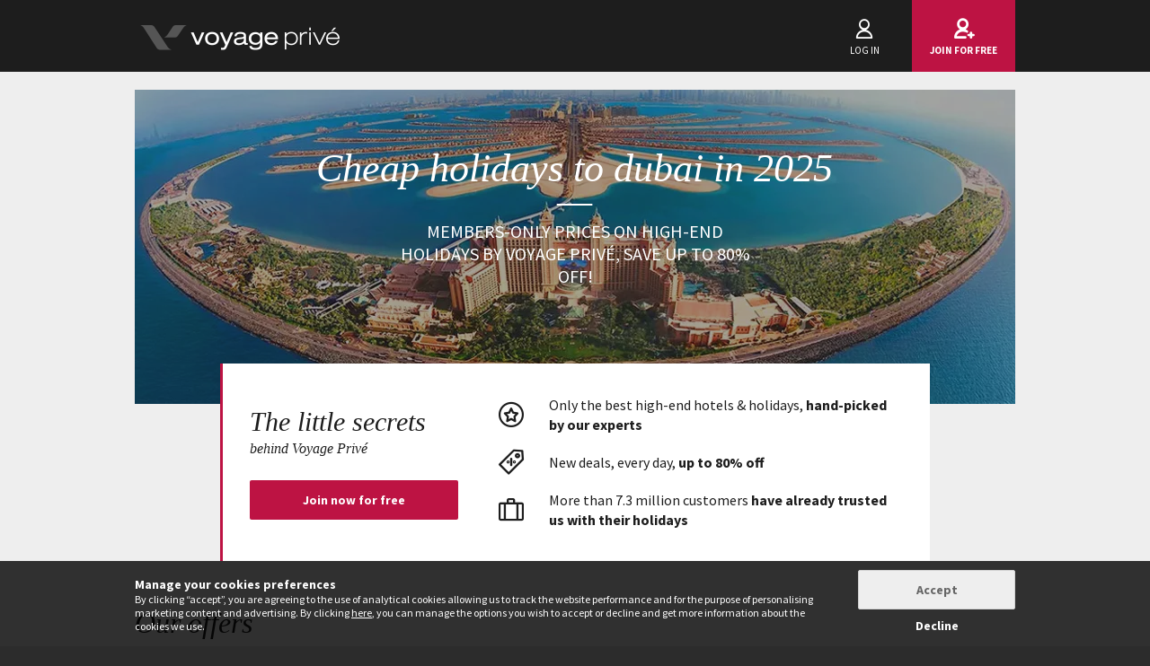

--- FILE ---
content_type: text/html; charset=UTF-8
request_url: https://www.voyage-prive.co.uk/offers/cheap-holidays-to-dubai-in-2022
body_size: 35705
content:
<!DOCTYPE html>
<!--
                                                                                         o8o                    "'
                                                                                         `"'                  `"'
`ooo    oo'  .ooooo.  `ooo    oo'  .oooo.    .oooooooo  .ooooo.      o.ooooo.  oooo d8b oooo  oooo    ooo  .ooooo.
 `88.  .8'  d88' `88b  `88.  .8'  `P   88b  888' `88b  d88' `88b     888' `88b `888""8P `888   `88.  .8'  d88' `88b
  `88..8'   888   888   `88..8'    .oP"888  888   888  888ooo888     888   888  888      888    `88..8'   888ooo888
   `888'    888   888    `888'    d8   888  `88bod8P8  888    .o     888   888  888      888     `888'    888
    `8'     `Y8bod8P'     .8'     `Y888""8o `8oooooo.  `Y8bod8P'     888bod8P' d888b    o888o     `8'     `Y8bod8P'
                        ..P'                       YD                888
                      `Y8P'                  "88888P'                888

    We are hiring! https://smrtr.io/7zywz

-->
<html translate="no" class="notranslate js" lang="en">
    <head>
        <script type="text/javascript">                            var accType = '0';
                        var member_id = 0;
            var frontVersion = "0";
            var appMobileVersion = "0";
            var ABVersion = "0";
            var giftCardUrl = "#";
            var ajaxErrorMsg = "A technical error has occurred, please try again later.";
            var isMultiLangCountry = false;
            var langCountry = "en_GB";
            var isSaleLight = false;
            var branchKey = "key_live_ocAAll48HXwoTNh65pR59nfkCAiX6fQo";
            var deviceFrom = 'www';
            var isAppAndroid = false;
            var isTWA = false;
            var isNativeApp = false;
            var isHybridIos = false;
            var isMobileApp = false;
            var isMobileAppAndroid = false;
            var isMobileAppIos = false;
            var isWebApp = false;
            var isiOSApp = false;
            var loggedInUser = '';
            var baseUrl = "/";
            var culture = 'en_GB';
            var localPicturePath = '/s/images/locale/uk/en_GB';
            var hasPaypal = !!Number(false);
            var configHash = {"derivedSaleBlocks":{"derived-sales":[{"infrastructureList":[{"country":"Hungary","address":"Bem J\u00f3zsef utca 1\/b, Hungary, Budapest","city":"Budapest","latitude":"47.515048101114","parentId":0,"zipcode":"1027","name":"Kimpton Bem Budapest 5*","typeId":3,"id":80714,"arrival_city_ids":["1377"],"region":null,"pim_id":965733,"city_id":1377,"longitude":"19.038270109878"}],"browse_data":{"end_date":1762905599,"display_type":"exclusive","best_sale_price":null,"percent":0,"start_date":1762304400,"title":"Breakfast, luxury spa & Danube views "},"infrastructure_id":80714,"id":432482,"nom_ville":"Budapest","nom_region":null,"nom_pays":"Hungary","nom_hotel":"Kimpton Bem Budapest 5*","title":"Kimpton Bem Budapest 5*","main_image":"media\/1\/1\/7\/3\/0\/173041.jpg","slug":"holidays-hungary-budapest-kimpton-bem-budapest","isNext":1,"isOnline":"next","slugName":"holidays-hungary-budapest-kimpton-bem-budapest"},{"infrastructureList":[{"country":"Greece","address":"Perivolos,","city":"Perivolos","latitude":"36.343","parentId":0,"zipcode":"84703","name":"Adults-only: Santa Irina Luxury Sunny Lofts 4*","typeId":3,"id":78454,"arrival_city_ids":["9211"],"region":"South Aegean","pim_id":776398,"city_id":16154,"longitude":"25.4519"}],"browse_data":{"end_date":1762905599,"display_type":"pct","best_sale_price":null,"percent":53,"start_date":1762304400,"title":"Adults-only retreat & private hot tubs"},"infrastructure_id":78454,"id":432474,"nom_ville":"Santorini","nom_region":"South Aegean","nom_pays":"Greece","nom_hotel":"Santa Irina Luxury Sunny Lofts 4*","title":"Santa Irina Luxury Sunny Lofts 4*","main_image":"media\/1\/7\/7\/7\/3\/777336.jpg","slug":"holidays-greece-santorini-santa-irina-luxury-sunny-lofts","isNext":1,"isOnline":"next","slugName":"holidays-greece-santorini-santa-irina-luxury-sunny-lofts"},{"infrastructureList":[{"country":"Spain","address":"Carrer de la Pollacra, 4, Platja de Palma","city":"Palma de Majorca","latitude":"39.533685052105","parentId":0,"zipcode":"07610","name":"FERGUS STYLE PALMA BEACH","typeId":3,"id":83834,"arrival_city_ids":["6913"],"region":null,"pim_id":1251370,"city_id":6913,"longitude":"2.7244322664661"}],"browse_data":{"end_date":1762905599,"display_type":"pct","best_sale_price":null,"percent":79,"start_date":1762304400,"title":"Adults-only & half-board getaway by the sea"},"infrastructure_id":83834,"id":432458,"nom_ville":"Mallorca","nom_region":null,"nom_pays":"Spain","nom_hotel":"Fergus Style Palma Beach 4*","title":"Fergus Style Palma Beach 4*","main_image":"media\/1\/1\/0\/4\/6\/1046414.jpg","slug":"holidays-spain-mallorca-fergus-style-palma-beach","isNext":1,"isOnline":"next","slugName":"holidays-spain-mallorca-fergus-style-palma-beach"},{"infrastructureList":[{"country":"Thailand","address":"2 Sukhumvit 5 Alley, Khlong Toei Nuea, Watthana, Bangkok 10110, Tha\u00eflande","city":"Bangkok","latitude":"13.741882336449","parentId":0,"zipcode":"10110","name":"NH Bangkok Sukhumvit Boulevard","typeId":3,"id":83670,"arrival_city_ids":["746"],"region":null,"pim_id":1235865,"city_id":746,"longitude":"100.55445778352"},{"country":"Thailand","address":"1349 Petchkasem Road, Petchburi","city":"Cha-am","latitude":"12.6578","parentId":0,"zipcode":"76120","name":"Dusit Thani Hua Hin","typeId":3,"id":78689,"arrival_city_ids":["746"],"region":null,"pim_id":794500,"city_id":13899,"longitude":"99.9558"}],"browse_data":{"end_date":1762909140,"display_type":"","best_sale_price":null,"percent":0,"start_date":1762304400,"title":"2 sparkling pools, room upgrade & beachfront"},"infrastructure_id":83670,"id":432489,"nom_ville":"Bangkok","nom_region":null,"nom_pays":"Thailand","nom_hotel":"Dusit Thani Hua Hin 5*","title":"Dusit Thani Hua Hin 5*","main_image":"media\/1\/1\/0\/3\/8\/1038379.jpg","slug":"holidays-thailand-bangkok-dusit-thani-hua-hin","isNext":1,"isOnline":"next","slugName":"holidays-thailand-bangkok-dusit-thani-hua-hin"},{"infrastructureList":[{"country":null,"address":"","city":null,"latitude":null,"parentId":0,"zipcode":".","name":"11-15 night tour: Mount Fuji and Japanese treasures","typeId":9,"id":82220,"arrival_city_ids":["9308"],"region":null,"pim_id":1093071,"city_id":9308,"longitude":null}],"browse_data":{"end_date":1762905540,"display_type":"price","best_sale_price":1250,"best_percent":0,"percent":0,"start_date":1762300800,"title":"Picture-postcard views & onsen experience"},"id":432429,"infrastructure_id":82220,"nom_ville":null,"nom_region":null,"nom_pays":"Japan","nom_hotel":"11-15 night tour: Mount Fuji and Japanese treasures","title":"11-15 night tour: Mount Fuji and Japanese treasures","main_image":"media\/1\/9\/6\/8\/0\/968035.jpg","slug":"holidays-japan-night-tour-mount-fuji-and-japanese-treasures","isNext":1,"isOnline":"next","slugName":"holidays-japan-night-tour-mount-fuji-and-japanese-treasures"},{"infrastructureList":[{"country":"Italy ","address":"Calle Buccari 10","city":"Venice","latitude":"45.4264","parentId":0,"zipcode":"30132","name":"Hotel Indigo Venice Sant'Elena 4*","typeId":3,"id":63130,"arrival_city_ids":["9683"],"region":"Veneto","pim_id":36383,"city_id":9683,"longitude":"12.3626"}],"browse_data":{"end_date":1762905540,"display_type":"price","best_sale_price":50,"best_percent":0,"percent":80,"start_date":1762300800,"title":"Upgraded room & in a tranquil area of Venice"},"id":432382,"infrastructure_id":63130,"nom_ville":"Venice","nom_region":"Veneto","nom_pays":"Italy","nom_hotel":"Hotel Indigo Venice Sant'Elena 4*","title":"Hotel Indigo Venice Sant'Elena 4*","main_image":"media\/1\/5\/0\/4\/1\/504104.jpg","slug":"holidays-italy-venice-hotel-indigo-venice-sant-elena","isNext":1,"isOnline":"next","slugName":"holidays-italy-venice-hotel-indigo-venice-sant-elena"},{"infrastructureList":[{"country":"Netherlands","address":"Nieuwezijds Kolk 19, 1012 PV","city":"Amsterdam","latitude":"52.376635069119","parentId":0,"zipcode":"1012","name":"Inntel Hotels Amsterdam Centre","typeId":3,"id":69194,"arrival_city_ids":["300"],"region":"North Holland","pim_id":204902,"city_id":300,"longitude":"4.8945204460345"}],"browse_data":{"end_date":1762905540,"display_type":"price","best_sale_price":66,"best_percent":0,"percent":0,"start_date":1762300800,"title":"Central Amsterdam stay & canal cruise"},"id":432394,"infrastructure_id":69194,"nom_ville":"Amsterdam","nom_region":"North Holland","nom_pays":"Netherlands","nom_hotel":"Inntel Hotels Amsterdam Centre 4*","title":"Inntel Hotels Amsterdam Centre 4*","main_image":"media\/1\/4\/1\/2\/2\/412258.jpg","slug":"holidays-netherlands-amsterdam-inntel-hotels-amsterdam-centre","isNext":1,"isOnline":"next","slugName":"holidays-netherlands-amsterdam-inntel-hotels-amsterdam-centre"},{"infrastructureList":[{"country":"France","address":"900 route de cr\u00e8ve-t\u00eate","city":"Valmorel","latitude":"45.459897","parentId":0,"zipcode":"73260","name":"L'ECRIN D'ARGENT","typeId":4,"id":83812,"arrival_city_ids":["5353"],"region":"Rhone Alpes","pim_id":1249467,"city_id":13932,"longitude":"6.443919"}],"browse_data":{"end_date":1762905540,"display_type":"price","best_sale_price":null,"percent":0,"start_date":1762300800,"title":""},"infrastructure_id":83812,"id":432330,"nom_ville":"Valmorel","nom_region":"Rhone Alpes","nom_pays":"France","nom_hotel":"R\u00e9sidence L\u2019Ecrin d\u2019Argent 4* by My Mountain Resort ","title":"R\u00e9sidence L\u2019Ecrin d\u2019Argent 4* by My Mountain Resort ","main_image":"media\/1\/1\/0\/4\/5\/1045982.jpg","slug":"holidays-france-valmorel-residence-l-ecrin-d-argent-by-my-mountain-resort","isNext":1,"isOnline":"next","slugName":"holidays-france-valmorel-residence-l-ecrin-d-argent-by-my-mountain-resort"},{"infrastructureList":[{"country":"Namibia","address":"","city":"Windhoek","latitude":"-22.5743922","parentId":0,"zipcode":".","name":"Selfdrive Namibian Highlights 10N","typeId":10,"id":81189,"arrival_city_ids":["10022"],"region":null,"pim_id":1008791,"city_id":10022,"longitude":"17.0790688"}],"browse_data":{"end_date":1762905540,"display_type":"exclusive","best_sale_price":2331,"best_percent":0,"percent":0,"start_date":1762300800,"title":"4x4 car hire, stunning lodges & game drives"},"id":432318,"infrastructure_id":81189,"nom_ville":"Namibia","nom_region":null,"nom_pays":"Namibia","nom_hotel":"10 night road trip: Namibian highlights ","title":"10 night road trip: Namibian highlights ","main_image":"media\/1\/1\/6\/1\/5\/161563.jpg","slug":"holidays-namibia-namibia-night-road-trip-namibian-highlights","isNext":1,"isOnline":"next","slugName":"holidays-namibia-namibia-night-road-trip-namibian-highlights"},{"infrastructureList":[{"country":null,"address":"","city":null,"latitude":null,"parentId":0,"zipcode":".","name":"Mysteries of the Pharaohs","typeId":9,"id":83506,"arrival_city_ids":["1486"],"region":null,"pim_id":1219154,"city_id":1486,"longitude":null}],"browse_data":{"end_date":1762905540,"display_type":"price","best_sale_price":568,"best_percent":0,"percent":0,"start_date":1762300800,"title":"5* cruise, Pyramids of Giza & other visits"},"id":432334,"infrastructure_id":83506,"nom_ville":"Egypt","nom_region":null,"nom_pays":"Egypt","nom_hotel":"6-9 night tour: Mysteries of the Pharaohs","title":"6-9 night tour: Mysteries of the Pharaohs","main_image":"media\/1\/2\/9\/5\/2\/295269.jpg","slug":"holidays-egypt-egypt-night-tour-mysteries-of-the-pharaohs","isNext":1,"isOnline":"next","slugName":"holidays-egypt-egypt-night-tour-mysteries-of-the-pharaohs"}]},"criterias":[],"csrfKey":"MHpkVzcvRFN3c1hMUUYvVEVXSnI2UT09","csrfValue":"NVA2TEZlK3FKRW9jTk9TZFlLWWRnZz09","totalOpenUpcoming":0,"destinationForAlerts":"","hasHashTag":true,"hashTag":"#filter\/d[]= as.ae..abudu","destination":"Cheap holidays to dubai in 2025","productType":"Holidays","conjunction":"","providerResults":{"error":0,"now":[],"next":[],"closed":[],"sale_lights":[],"start":1762158354,"sids_now":[],"product_filter":null,"country_feed_url":null,"country_zone_feed_url":null,"area_feed_url":null,"city_feed_url":null,"touristic_area_feed_url":null,"touristic_area":null,"country_zone_conjunction":null,"country_type":null,"city_type":null,"custom_h1":"","has_hashtag":true,"hashtag":"#filter\/d[]= as.ae..abudu","country_code":null,"city_code":null,"region_code":null,"ta_code":null,"title":"Cheap holidays to dubai in 2025","meta_title":"Cheap holidays to dubai in 2025\/2026","meta_description":"Go now for a low cost trip to Dubai. Check out our latest amazing deals! ","text":"<!--sommaire--><p><details><br class='autobr' \/>\n<summary>Table of contents<\/summary><\/p>\n<div class=\"well nav-sommaire nav-sommaire-12\" id=\"nav6907e9aa161550.80610647\"><ul class=\"spip\"><li> <a name=\"s-The-top-5-things-to-see-do-during-cheap-holidays-to-Dubai\"><\/a><a href=\"#The-top-5-things-to-see-do-during-cheap-holidays-to-Dubai\" class='spip_ancre'>The top 5 things to see\/do during cheap holidays to Dubai<\/a>\n<ul class=\"spip\"><li> <a name=\"s-t1-Burj-Khalifa\"><\/a><a href=\"#t1-Burj-Khalifa\" class='spip_ancre'>1. Burj Khalifa<\/a><\/li><li> <a name=\"s-t2-Dubai-Museum\"><\/a><a href=\"#t2-Dubai-Museum\" class='spip_ancre'>2. Dubai Museum<\/a><\/li><li> <a name=\"s-t3-The-Dubai-Fountain\"><\/a><a href=\"#t3-The-Dubai-Fountain\" class='spip_ancre'>3. The Dubai Fountain<\/a><\/li><li> <a name=\"s-t4-Wild-Wadi-Waterpark\"><\/a><a href=\"#t4-Wild-Wadi-Waterpark\" class='spip_ancre'>4. Wild Wadi Waterpark<\/a><\/li><li> <a name=\"s-t5-Dubai-Miracle-Garden\"><\/a><a href=\"#t5-Dubai-Miracle-Garden\" class='spip_ancre'>5. Dubai Miracle Garden<\/a><\/li><\/ul><\/li><li> <a name=\"s-Our-best-hotels-for-cheap-holidays-to-Dubai\"><\/a><a href=\"#Our-best-hotels-for-cheap-holidays-to-Dubai\" class='spip_ancre'>Our best hotels for cheap holidays to Dubai<\/a>\n<ul class=\"spip\"><li> <a name=\"s-t1-Golden-Sands-Hotel-Creek-5\"><\/a><a href=\"#t1-Golden-Sands-Hotel-Creek-5\" class='spip_ancre'><u>1. Golden Sands Hotel Creek 5*<\/u><\/a><\/li><li> <a name=\"s-t2-Sofitel-Dubai-The-Palm-Resort-amp-Spa-5\"><\/a><a href=\"#t2-Sofitel-Dubai-The-Palm-Resort-amp-Spa-5\" class='spip_ancre'><u>2. Sofitel Dubai The Palm Resort &amp; Spa 5*<\/u><\/a><\/li><li> <a name=\"s-t3-Paramount-Hotel-Dubai-5\"><\/a><a href=\"#t3-Paramount-Hotel-Dubai-5\" class='spip_ancre'><u>3. Paramount Hotel Dubai 5*<\/u><\/a><\/li><li> <a name=\"s-t4-Fairmont-Dubai-5\"><\/a><a href=\"#t4-Fairmont-Dubai-5\" class='spip_ancre'><u>4. Fairmont Dubai 5*<\/u><\/a><\/li><li> <a name=\"s-t5-The-H-Dubai-5\"><\/a><a href=\"#t5-The-H-Dubai-5\" class='spip_ancre'><u>5. The H Dubai 5*<\/u><\/a>\n<\/div>\n<\/details>\n<\/li><\/ul><\/li><\/ul><!--\/sommaire--><p>Dubai is a true oasis in the desert. It is also a sophisticated, modern city that offers an exciting list of things to see and do. These factors have helped the area to become a tourism hotspot. Whether you are looking for world-class dining, great nightlife, family entertainment, or you simply want to soak up the sun, Dubai has it all. Our team here at Voyage Priv&eacute; is excited about the opportunity to help you enjoy a stay in Dubai that doesn&#39;t break the bank. We can save you up to 70% on luxury hotels, some of which offer extra perks that will make your Dubai dreams come true!<\/p>\n<h2 id='The-top-5-things-to-see-do-during-cheap-holidays-to-Dubai'>The top 5 things to see\/do during cheap holidays to Dubai<a class='sommaire-back sommaire-back-16' href='#nav6907e9aa161550.80610647' title='Back to the table of contents'><\/a><\/h2>\n<p><picture><source srcset=\"https:\/\/images2.bovpg.net\/ofrc\/media\/1\/2\/4\/4\/7\/244797.jpg 1x, https:\/\/images2.bovpg.net\/ofrc2x\/media\/1\/2\/4\/4\/7\/244797.jpg 2x\" media=\"(max-width: 767px)\"><img alt=\"W Dubai - The Palm 5*\" width=\"980\" height=\"500\" loading=\"lazy\" src=\"https:\/\/images2.bovpg.net\/fw\/media\/1\/2\/4\/4\/7\/244797.jpg\" \/><\/picture><\/p>\n<h3 id='t1-Burj-Khalifa'>1. Burj Khalifa<a class='sommaire-back sommaire-back-16' href='#nav6907e9aa161550.80610647' title='Back to the table of contents'><\/a><\/h3>\n<p>The Burj Khalifa is a Dubai landmark that is impossible to miss. It became the tallest building in the world when it opened in 2010. Ascending to the top observation deck of this world-famous skyscraper will provide you with a view of the region like no other.<\/p>\n<h3 id='t2-Dubai-Museum'>2. Dubai Museum<a class='sommaire-back sommaire-back-16' href='#nav6907e9aa161550.80610647' title='Back to the table of contents'><\/a><\/h3>\n<p>The Dubai Museum is housed inside the Al Fahidi Fort, which was initially built in 1787. It features an impressive collection of historical weapons and boats as well as plenty of artefacts that provide insight into the history of Arabia.<\/p>\n<h3 id='t3-The-Dubai-Fountain'>3. The Dubai Fountain<a class='sommaire-back sommaire-back-16' href='#nav6907e9aa161550.80610647' title='Back to the table of contents'><\/a><\/h3>\n<p>The Dubai Fountain is a truly stunning sight to behold. It is positioned at the base of the Burj Khalifa. When it erupts, it does so in a series of choreographed dances that are fascinating to watch.<\/p>\n<h3 id='t4-Wild-Wadi-Waterpark'>4. Wild Wadi Waterpark<a class='sommaire-back sommaire-back-16' href='#nav6907e9aa161550.80610647' title='Back to the table of contents'><\/a><\/h3>\n<p>One of the best ways to beat the heat while enjoying cheap holidays in Dubai is to spend some time at Wild Wadi Waterpark. It is packed with water slides and pools where you can splash the day away while enjoying the Dubai sun.<\/p>\n<h3 id='t5-Dubai-Miracle-Garden'>5. Dubai Miracle Garden<a class='sommaire-back sommaire-back-16' href='#nav6907e9aa161550.80610647' title='Back to the table of contents'><\/a><\/h3>\n<p>You will love the sight of millions of spectacular blooms as they come to life before you at the Dubai Miracle Garden. Spending an afternoon strolling around these beautiful gardens is a great way to make the most of your getaway to Dubai.<\/p>\n<h2 id='Our-best-hotels-for-cheap-holidays-to-Dubai'>Our best hotels for cheap holidays to Dubai<a class='sommaire-back sommaire-back-16' href='#nav6907e9aa161550.80610647' title='Back to the table of contents'><\/a><\/h2>\n<p><picture><source srcset=\"https:\/\/images2.bovpg.net\/ofrc\/media\/1\/1\/6\/1\/1\/161152.jpg 1x, https:\/\/images2.bovpg.net\/ofrc2x\/media\/1\/1\/6\/1\/1\/161152.jpg 2x\" media=\"(max-width: 767px)\"><img alt=\"W Dubai - The Palm 5*\" width=\"980\" height=\"500\" loading=\"lazy\" src=\"https:\/\/images2.bovpg.net\/fw\/media\/1\/1\/6\/1\/1\/161152.jpg\" \/><\/picture><\/p>\n<h3 id='t1-Golden-Sands-Hotel-Creek-5'><u><a href=\"https:\/\/www.voyage-prive.co.uk\/ppl\/holidays-united-arab-emirates-dubai-golden-sands-hotel-creek\/70133\">1. Golden Sands Hotel Creek 5*<\/a><\/u><a class='sommaire-back sommaire-back-16' href='#nav6907e9aa161550.80610647' title='Back to the table of contents'><\/a><\/h3>\n<p>The Golden Sands Hotel Creek 5* is located on Dubai Creek and offers incredible views of the city. You will stay in an Upgraded Deluxe Creek View Room and have the option to take part in excursions that include a Dune Dinner Safari and a Dhow Cruise Dinner in the Marina.<\/p>\n<h3 id='t2-Sofitel-Dubai-The-Palm-Resort-amp-Spa-5'><u><a href=\"https:\/\/www.voyage-prive.co.uk\/ppl\/holidays-united-arab-emirates-dubai-sofitel-dubai-the-palm-resort-spa\/41350\">2. Sofitel Dubai The Palm Resort &amp; Spa 5*<\/a><\/u><a class='sommaire-back sommaire-back-16' href='#nav6907e9aa161550.80610647' title='Back to the table of contents'><\/a><\/h3>\n<p>The Sofitel Dubai The Palm Resort &amp; Spa 5* is the perfect accommodation for cheap holidays to Dubai that find you taking advantage of all that the region has to offer. This family-friendly property features plenty of activities for kids and a great on-site restaurant.<\/p>\n<h3 id='t3-Paramount-Hotel-Dubai-5'><u><a href=\"https:\/\/www.voyage-prive.co.uk\/ppl\/holidays-united-arab-emirates-dubai-paramount-hotel-dubai\/66907\">3. Paramount Hotel Dubai 5*<\/a><\/u><a class='sommaire-back sommaire-back-16' href='#nav6907e9aa161550.80610647' title='Back to the table of contents'><\/a><\/h3>\n<p>It is easy to enjoy cheap holidays to Dubai when you stay at the Paramount Hotel Dubai 5*. The property features an outdoor pool and a swim-up bar. During your stay, you can also take advantage of relaxing treatments at the PAUSE spa Ch&acirc;teau Berger.<\/p>\n<h3 id='t4-Fairmont-Dubai-5'><u><a href=\"https:\/\/www.voyage-prive.co.uk\/ppl\/holidays-united-arab-emirates-dubai-fairmont-dubai\/49071\">4. Fairmont Dubai 5*<\/a><\/u><a class='sommaire-back sommaire-back-16' href='#nav6907e9aa161550.80610647' title='Back to the table of contents'><\/a><\/h3>\n<p>The Fairmont Dubai 5* is located on Dubai&#39;s legendary Sheikh Zayed Road. During your stay, you will rest comfortably in an Upgraded One Bedroom Suite. You also get breakfast each morning as a part of this great travel deal. Key amenities include a selection of bars and restaurants and an indulgent spa.<\/p>\n<h3 id='t5-The-H-Dubai-5'><u><a href=\"https:\/\/www.voyage-prive.co.uk\/ppl\/holidays-united-arab-emirates-dubai-the-h-dubai\/48588\">5. The H Dubai 5*<\/a><\/u><a class='sommaire-back sommaire-back-16' href='#nav6907e9aa161550.80610647' title='Back to the table of contents'><\/a><\/h3>\n<p>The H Dubai 5* is a glamourous, 5-star hotel that features a relaxing Mandara Spa as well as an award-winning restaurant experience. You will receive a free upgrade to a Premium Room during your time at the property. Discounts for dining and spa access are also included in this amazing deal!<\/p>\n<h4 id='When-is-the-best-time-to-go-on-a-cheap-holiday-to-Dubai'>When is the best time to go on a cheap holiday to Dubai?<a class='sommaire-back sommaire-back-16' href='#nav6907e9aa161550.80610647' title='Back to the table of contents'><\/a><\/h4>\n<p><picture><source srcset=\"https:\/\/images2.bovpg.net\/ofrc\/media\/1\/1\/6\/1\/0\/161053.jpg 1x, https:\/\/images2.bovpg.net\/ofrc2x\/media\/1\/1\/6\/1\/0\/161053.jpg 2x\" media=\"(max-width: 767px)\"><img alt=\"W Dubai - The Palm 5*\" width=\"980\" height=\"500\" loading=\"lazy\" src=\"https:\/\/images2.bovpg.net\/fw\/media\/1\/1\/6\/1\/0\/161053.jpg\" \/><\/picture><\/p>\n<p>Dubai is an incredible destination to visit any time of the year. Travelling between November and March is often recommended as this is the ideal timeframe for enjoying warm temperatures while avoiding the peak of the region&#39;s desert heat in the summer.<\/p>\n<h4 id='Going-on-a-cheap-holiday-to-Dubai'>Going on a cheap holiday to Dubai<a class='sommaire-back sommaire-back-16' href='#nav6907e9aa161550.80610647' title='Back to the table of contents'><\/a><\/h4>\n<p>Flights leave regularly from UK travel hubs like London, Manchester, Bristol and Glasgow to Dubai. Upon landing, it is easy to get around the region by way of the metro or by taxi.<\/p>\n<h4 id='Enjoy-your-cheap-holiday-to-Dubai'>Enjoy your cheap holiday to Dubai<a class='sommaire-back sommaire-back-16' href='#nav6907e9aa161550.80610647' title='Back to the table of contents'><\/a><\/h4>\n<p>Dubai offers something for everyone, whether you are looking for an adults-only experience or a family getaway. To get the most out of your cheap holidays to Dubai, we recommend that you book a getaway of at least 5 days to give yourself plenty of time to experience the region properly.<\/p>\n<h4 id='The-Voyage-Prive-travel-expert-s-opinion-on-cheap-holidays-to-nbsp'>The Voyage Priv&eacute; travel expert's opinion on cheap holidays to Dubai<a class='sommaire-back sommaire-back-16' href='#nav6907e9aa161550.80610647' title='Back to the table of contents'><\/a><\/h4>\n<p>Whether you are coming for the sun, the food, the shopping, the beach or the nightlife, you are sure to have an unforgettable time when you book cheap holidays to Dubai with Voyage Priv&eacute;. We are excited to help you have the time of your life while you immerse yourself in Dubai&#39;s brilliant culture, history and scenery. Whether you are booking a family getaway, a group outing or a romantic escape, this is a region that is sure to deliver an amazing experience. You will make lasting memories that will have you wanting to return again!<\/p>\n<p>?<\/p>\n\n\n\t\t\n\t\n\t\n\t\n\t\n\t\n\t\n\n\t\n\t<h2>Cheap holidays to dubai in 2025, customer reviews<\/h2>\n\t\n\t\t<div class=\"offers-review-bloc col-12 col-tab-12 col-mob-12\">\n\t\t\t<h3 class=\"hotel-and-review\">Sofitel Dubai The Palm Resort & Spa (Dubai - United Arab Emirates)<\/h3>\n\t\t\t<div class=\"opinion-testimonials\">\n\t\t\t\t<div class=\"testimonials-title\">Customers testify<\/div>\n\t\t\t\t\n\t\t\t\t<div id=\"testimonials-container\" class=\"col-12 col-tab-12 col-mob-12\">\n\t\t\t\t\t<div class=\"testimonial\">\n\t\t\t\t\t\t<div class=\"testimonial-left\">\n\t\t\t\t\t\t\t<div class=\"testimonial-label\">Score<\/div>\n\t\t\t\t\t\t\t<div class=\"testimonial-score\">10<\/div>\n\t\t\t\t\t\t<\/div>\n\t\t\t\t\t\t<div class=\"testimonial-right\">\n\t\t\t\t\t\t\t<div class=\"row\">\n\t\t\t\t\t\t\t\t<div class=\"testimonial-label\">Review<\/div>\n\t\t\t\t\t\t\t\t<div class=\"testimonial-text\">Beautiful hotel situated on the Palm Jumeirah.   This may be a little too out of town for some.  However, if you weren't bothered about seeing Dubai, everything you could possibly want was here.  There were two shuttle bus services to the Mall of the Emirates and the Dubai Mall and taxis are reasonably cheap.<\/div>\n\t\t\t\t\t\t\t<\/div>\n\t\t\t\t\t\t\t<em>-<\/em>\n\t\t\t\t\t\t\t<div class=\"testimonial-metas\">\n\t\t\t\t\t\t\t\t<div class=\"testimonial-author\">Reviewed on 2018-11-19 15:16:12 Glynis  N, travelled as a couple<\/div>\n\t\t\t\t\t\t\t<\/div>\n\t\t\t\t\t\t<\/div>\n\t\t\t\t\t<\/div>\n\t\t\t\t<\/div>\n\t\t\t\t\n\t\t\t\t<div id=\"testimonials-container\" class=\"col-12 col-tab-12 col-mob-12\">\n\t\t\t\t\t<div class=\"testimonial\">\n\t\t\t\t\t\t<div class=\"testimonial-left\">\n\t\t\t\t\t\t\t<div class=\"testimonial-label\">Score<\/div>\n\t\t\t\t\t\t\t<div class=\"testimonial-score\">10<\/div>\n\t\t\t\t\t\t<\/div>\n\t\t\t\t\t\t<div class=\"testimonial-right\">\n\t\t\t\t\t\t\t<div class=\"row\">\n\t\t\t\t\t\t\t\t<div class=\"testimonial-label\">Review<\/div>\n\t\t\t\t\t\t\t\t<div class=\"testimonial-text\">The hotel is located on the Palm, it seems a little far from everything but I think it is the best location. Seaview regardless of the side of the room, we also saw on dubai. The sea at 2min, not many pools. Levels catering there is a good choice, half board or the choice of meal is not imposed. The staff and very pleasant and very helpful. 2 free shuttles available to get to the Atlantis and the 2 large shopping malls of Dubai, perfect if you want to take the metro to get somewhere else.<\/div>\n\t\t\t\t\t\t\t<\/div>\n\t\t\t\t\t\t\t<em>-<\/em>\n\t\t\t\t\t\t\t<div class=\"testimonial-metas\">\n\t\t\t\t\t\t\t\t<div class=\"testimonial-author\">Reviewed on 2017-09-29 09:48:12 Maeva   T, travelled between friends<\/div>\n\t\t\t\t\t\t\t<\/div>\n\t\t\t\t\t\t<\/div>\n\t\t\t\t\t<\/div>\n\t\t\t\t<\/div>\n\t\t\t\t\n\t\t\t\t<div id=\"testimonials-container\" class=\"col-12 col-tab-12 col-mob-12\">\n\t\t\t\t\t<div class=\"testimonial\">\n\t\t\t\t\t\t<div class=\"testimonial-left\">\n\t\t\t\t\t\t\t<div class=\"testimonial-label\">Score<\/div>\n\t\t\t\t\t\t\t<div class=\"testimonial-score\">8.4<\/div>\n\t\t\t\t\t\t<\/div>\n\t\t\t\t\t\t<div class=\"testimonial-right\">\n\t\t\t\t\t\t\t<div class=\"row\">\n\t\t\t\t\t\t\t\t<div class=\"testimonial-label\">Review<\/div>\n\t\t\t\t\t\t\t\t<div class=\"testimonial-text\">The hotel is very beautiful and spotlessly clean. The pool would have deserved one or two degrees less to be really refreshing by this heat but the view is superb and the sun beds comfortable (however in high season I suppose it is harder to get a place though someone take care of you). The service is truly excellent. The staff is attentive and ahead of your expectations. Everyone is smiling and extremely kind. Both the buffet and the Porter House restaurant offered very high quality food. Our only disappointment was that the room lacks a bit of style (a bit of a nerdy setting, TV just placed on the trunks). On the other hand we had a superb terrace (room 3158). The bed is very comfortable. The shuttle bus that takes you to the Mall is nice but too small everyone has not been able to get home is a shame as the hotel is 20 minutes from the Marina and about 45\/50 from the Dubai Mall.<\/div>\n\t\t\t\t\t\t\t<\/div>\n\t\t\t\t\t\t\t<em>-<\/em>\n\t\t\t\t\t\t\t<div class=\"testimonial-metas\">\n\t\t\t\t\t\t\t\t<div class=\"testimonial-author\">Reviewed on 2017-09-02 14:04:30 Thomas roger  H, travelled as a couple<\/div>\n\t\t\t\t\t\t\t<\/div>\n\t\t\t\t\t\t<\/div>\n\t\t\t\t\t<\/div>\n\t\t\t\t<\/div>\n\t\t\t\t\n\t\t\t\t<div id=\"testimonials-container\" class=\"col-12 col-tab-12 col-mob-12\">\n\t\t\t\t\t<div class=\"testimonial\">\n\t\t\t\t\t\t<div class=\"testimonial-left\">\n\t\t\t\t\t\t\t<div class=\"testimonial-label\">Score<\/div>\n\t\t\t\t\t\t\t<div class=\"testimonial-score\">9.4<\/div>\n\t\t\t\t\t\t<\/div>\n\t\t\t\t\t\t<div class=\"testimonial-right\">\n\t\t\t\t\t\t\t<div class=\"row\">\n\t\t\t\t\t\t\t\t<div class=\"testimonial-label\">Review<\/div>\n\t\t\t\t\t\t\t\t<div class=\"testimonial-text\">Very nice hotel a real 5 *, well located, a little bit far from Dubai city center, but free shuttle available.  Quality service, staff always available, you are really pampered and you are a privileged customer<\/div>\n\t\t\t\t\t\t\t<\/div>\n\t\t\t\t\t\t\t<em>-<\/em>\n\t\t\t\t\t\t\t<div class=\"testimonial-metas\">\n\t\t\t\t\t\t\t\t<div class=\"testimonial-author\">Reviewed on 2019-05-20 09:04:41 Christian  C, travelled as a couple<\/div>\n\t\t\t\t\t\t\t<\/div>\n\t\t\t\t\t\t<\/div>\n\t\t\t\t\t<\/div>\n\t\t\t\t<\/div>\n\t\t\t\t\n\t\t\t\t<div id=\"testimonials-container\" class=\"col-12 col-tab-12 col-mob-12\">\n\t\t\t\t\t<div class=\"testimonial\">\n\t\t\t\t\t\t<div class=\"testimonial-left\">\n\t\t\t\t\t\t\t<div class=\"testimonial-label\">Score<\/div>\n\t\t\t\t\t\t\t<div class=\"testimonial-score\">8.8<\/div>\n\t\t\t\t\t\t<\/div>\n\t\t\t\t\t\t<div class=\"testimonial-right\">\n\t\t\t\t\t\t\t<div class=\"row\">\n\t\t\t\t\t\t\t\t<div class=\"testimonial-label\">Review<\/div>\n\t\t\t\t\t\t\t\t<div class=\"testimonial-text\">Gorgeous !!!!! The Sofitel Dubai the Palm is a large, beautiful hotel complex. Very nice luxury room with sea view, very clean and well appointed. The beach is beautiful, but very warm 40 degrees. The breakfast is excellent and varied, we dined in 4 different restaurants, all very good\u2026. Especially Indian. We recommend the drinks package at 325aed because it is expensive, given the heat of August (felt 58 degrees). Too many children\u2026 ..in short, we are delighted with our stay.<\/div>\n\t\t\t\t\t\t\t<\/div>\n\t\t\t\t\t\t\t<em>-<\/em>\n\t\t\t\t\t\t\t<div class=\"testimonial-metas\">\n\t\t\t\t\t\t\t\t<div class=\"testimonial-author\">Reviewed on 2021-08-23 07:58:00 David  O, travelled as a couple<\/div>\n\t\t\t\t\t\t\t<\/div>\n\t\t\t\t\t\t<\/div>\n\t\t\t\t\t<\/div>\n\t\t\t\t<\/div>\n\t\t\t\t\n\t\t\t<\/div>\n\t\t<\/div>\n\t\t\n\n\t\t<script type=\"application\/ld+json\">\n\t\t{\n\t\t\"@context\": \"http:\/\/schema.org\",\n\t\t\"@type\": \"Organization\",\n\t\t\"name\": \"Cheap holidays to dubai in 2025\",\n\t\t\"image\": \"https:\/\/www.voyage-prive.co.uk\/s\/statics\/images\/visual\/logo-vp-white-x2.png\",\n\t\t\"@id\": \"https:\/\/www.voyage-prive.co.uk\/offres\/cheap-holidays-to-dubai-in-2022\",\n\t\t\"url\": \"https:\/\/www.voyage-prive.co.uk\/offres\/cheap-holidays-to-dubai-in-2022\",\n\t\t\"location\":\n\t\t[\n\t\t\n\t\t{\n\t\t\"@type\": \"Hotel\",\n\t\t\"name\" : \"Sofitel Dubai The Palm Resort & Spa\",\n\t\t\"image\": \"https:\/\/www.voyage-prive.co.uk\/s\/statics\/images\/visual\/logo-vp-white-x2.png\",\n\t\t\"address\": {\n\t\t\"@type\": \"PostalAddress\",\n\t\t\"addressLocality\": \"Dubai\",\n\t\t\"addressRegion\": \"Dubai (Emirates)\",\n\t\t\"postalCode\": \"0000\"\n\t\t},\n\t\t\"geo\": {\n\t\t\"@type\": \"GeoCoordinates\",\n\t\t\"latitude\": 25.14017500,\n\t\t\"longitude\": 55.13233890\n\t\t},\n\t\t\"priceRange\": \"$$\"\n\t\t}\n\t\t\n\t\t],\n\t\t\"review\": [\n\t\t\n\t\t{\n\t\t\"@type\": \"Review\",\n\t\t\"reviewBody\": \"Beautiful hotel situated on the Palm Jumeirah.   This may be a little too out of town for some.  However, if you weren't bothered about seeing Dubai, everything you could possibly want was here.  There were two shuttle bus services to the Mall of the Emirates and the Dubai Mall and taxis are reasonably cheap.\",\n\t\t\"reviewRating\": {\n\t\t\"@type\": \"Rating\",\n\t\t\"ratingValue\": \"5.00\",\n\t\t\"bestRating\": \"5\"\n\t\t},\n\t\t\"author\": {\n\t\t\"@type\": \"Person\",\n\t\t\"name\": \"Glynis N\"\n\t\t}\n\t\t}\n\t\t,\n\t\t{\n\t\t\"@type\": \"Review\",\n\t\t\"reviewBody\": \"The hotel is located on the Palm, it seems a little far from everything but I think it is the best location. Seaview regardless of the side of the room, we also saw on dubai. The sea at 2min, not many pools. Levels catering there is a good choice, half board or the choice of meal is not imposed. The staff and very pleasant and very helpful. 2 free shuttles available to get to the Atlantis and the 2 large shopping malls of Dubai, perfect if you want to take the metro to get somewhere else.\",\n\t\t\"reviewRating\": {\n\t\t\"@type\": \"Rating\",\n\t\t\"ratingValue\": \"5.00\",\n\t\t\"bestRating\": \"5\"\n\t\t},\n\t\t\"author\": {\n\t\t\"@type\": \"Person\",\n\t\t\"name\": \"Maeva  T\"\n\t\t}\n\t\t}\n\t\t,\n\t\t{\n\t\t\"@type\": \"Review\",\n\t\t\"reviewBody\": \"The hotel is very beautiful and spotlessly clean. The pool would have deserved one or two degrees less to be really refreshing by this heat but the view is superb and the sun beds comfortable (however in high season I suppose it is harder to get a place though someone take care of you). The service is truly excellent. The staff is attentive and ahead of your expectations. Everyone is smiling and extremely kind. Both the buffet and the Porter House restaurant offered very high quality food. Our only disappointment was that the room lacks a bit of style (a bit of a nerdy setting, TV just placed on the trunks). On the other hand we had a superb terrace (room 3158). The bed is very comfortable. The shuttle bus that takes you to the Mall is nice but too small everyone has not been able to get home is a shame as the hotel is 20 minutes from the Marina and about 45\/50 from the Dubai Mall.\",\n\t\t\"reviewRating\": {\n\t\t\"@type\": \"Rating\",\n\t\t\"ratingValue\": \"4.20\",\n\t\t\"bestRating\": \"5\"\n\t\t},\n\t\t\"author\": {\n\t\t\"@type\": \"Person\",\n\t\t\"name\": \"Thomas roger H\"\n\t\t}\n\t\t}\n\t\t,\n\t\t{\n\t\t\"@type\": \"Review\",\n\t\t\"reviewBody\": \"Very nice hotel a real 5 *, well located, a little bit far from Dubai city center, but free shuttle available.  Quality service, staff always available, you are really pampered and you are a privileged customer\",\n\t\t\"reviewRating\": {\n\t\t\"@type\": \"Rating\",\n\t\t\"ratingValue\": \"4.70\",\n\t\t\"bestRating\": \"5\"\n\t\t},\n\t\t\"author\": {\n\t\t\"@type\": \"Person\",\n\t\t\"name\": \"Christian C\"\n\t\t}\n\t\t}\n\t\t,\n\t\t{\n\t\t\"@type\": \"Review\",\n\t\t\"reviewBody\": \"Gorgeous !!!!! The Sofitel Dubai the Palm is a large, beautiful hotel complex. Very nice luxury room with sea view, very clean and well appointed. The beach is beautiful, but very warm 40 degrees. The breakfast is excellent and varied, we dined in 4 different restaurants, all very good\u2026. Especially Indian. We recommend the drinks package at 325aed because it is expensive, given the heat of August (felt 58 degrees). Too many children\u2026 ..in short, we are delighted with our stay.\",\n\t\t\"reviewRating\": {\n\t\t\"@type\": \"Rating\",\n\t\t\"ratingValue\": \"4.40\",\n\t\t\"bestRating\": \"5\"\n\t\t},\n\t\t\"author\": {\n\t\t\"@type\": \"Person\",\n\t\t\"name\": \"David O\"\n\t\t}\n\t\t}\n\t\t\n\t\t],\n\t\t\"aggregateRating\": {\n\t\t\"@type\": \"AggregateRating\",\n\t\t\"ratingValue\": \"4.66\",\n\t\t\"bestRating\": \"5\",\n\t\t\"reviewCount\": \"5\"\n\t\t}\n\t\t}\n\t\t<\/script>\n\n\t\t<style type=\"text\/css\">\n\t\t.pull-right {text-align:right; }\n\t\t#offers-text-container p.review-bloc-content {color:#888; font-family:Georgia,Times,serif; font-size:105%; font-style:italic; font-weight:100; line-height:1em; margin-left:55px; padding:0 0 15px; }\n\t\t#offers-text-container h3.hotel-and-review {color: #2c2c2c;  font-family: \"Source Sans Pro\",sans-serif;  font-size: 1.8em;  font-weight: 400;  line-height: 1.28em;  margin: 20px 0;}\n\t\t#offers-text-container .opinion-testimonials {font-size: 17px; padding: 30px 0 30px 0; }\n\t\t#offers-text-container .opinion-testimonials .testimonial {border-bottom: 1px dotted #a7a7a7;  overflow: hidden;  padding: 30px 0; }\n\t\t#offers-text-container .testimonial-left {background: none repeat scroll 0 0 #e6e6e6;  border-radius: 70px;  box-sizing: border-box;  float: left;  height: 70px;  padding: 17px 0 0;  text-align: center;  width: 70px; }\n\t\t#offers-text-container .testimonial-right {float: right;  width: 80%; }\n\t\t#offers-text-container .testimonial-left .testimonial-label {color: #2c2c2c;  font-size: 14px;  font-weight: bold;  line-height: 17px;  text-transform: uppercase; }\n\t\t#offers-text-container .testimonial-left .testimonial-score {color: #bd1343;  font-family: Georgia,Times,serif;  font-size: 23px;  font-style: italic;  line-height: 23px; }\n\t\t#offers-text-container .testimonial-right .row {line-height: 17px;  padding: 0 0 15px; }\n\t\t#offers-text-container em {color: #bd1343;  display: block; }\n\t\t#offers-text-container .testimonial-metas {color: #555;  line-height: 17px;  padding: 10px 0 0; }\n\t\t#offers-text-container .testimonial-right .row .testimonial-label {color: #bd1343;  font-size: 17px;  font-weight: bold; }\n\t\t#offers-text-container .testimonial-right .row .testimonial-text {color: #2c2c2c;  font-size: 14px; }\n\t\t#offers-text-container .testimonial-date {color: #2c2c2c;  font-family: Georgia,Times,serif;  font-size: 13px;  font-style: italic; }\n\t\t#offers-text-container .testimonial-author {color: #2c2c2c;  font-size: 12.6px; }\n\t\t#offers-text-container .offers-text-container-more {padding:30px 0; }\n\t\t<\/style>\n\t  \n\n\n\n\t  <style type=\"text\/css\">\n\t  #offers-text-container .nav-sommaire ul.spip {margin:10px;}\n\t  .nav-sommaire ul li {display:block; line-height: 25px; white-space: nowrap; overflow:hidden; text-overflow: ellipsis;}\n\t  .nav-sommaire {width:95%;}\n\t  <\/style>\n\t  \n\n\t\t\n\t\t<div class=\"mselections\">\t\n\t\t\t\n\t\t\t<div class=\"mselection\">\n\t\t\t\t<input type=\"checkbox\" id=\"msel1\" name=\"msel\" class=\"msel-input\">\n\t\t\t\t<label class=\"msel-title\" for=\"msel1\">Nearby places<\/label>\n\t\t\t\t<div class=\"msel-body\">\n\t\t\t\t\t<ul>\n\t\t\t\t\t\n\t\t\t\t\t<li><a href=\"https:\/\/www.voyage-prive.co.uk\/offers\/great-deals-to-dubai\">Great deals  Dubai<\/a><\/li>\n\t\t\t\t\t\n\t\t\t\t\t<li><a href=\"https:\/\/www.voyage-prive.co.uk\/offers\/last-minute-dubai\">Last Minute Deals Dubai - Luxury Offers 2025<\/a><\/li>\n\t\t\t\t\t\n\t\t\t\t\t<li><a href=\"https:\/\/www.voyage-prive.co.uk\/offers\/sun-holidays-in-dubai\">Sun holidays in Dubai<\/a><\/li>\n\t\t\t\t\t\n\t\t\t\t\t<li><a href=\"https:\/\/www.voyage-prive.co.uk\/offers\/dubai-holidays\">Holidays Dubai<\/a><\/li>\n\t\t\t\t\t\n\t\t\t\t\t<li><a href=\"https:\/\/www.voyage-prive.co.uk\/offers\/the-10-best-hotels-in-dubai-for-2020-2021\">The 10 Best Hotels in Dubai for 2025<\/a><\/li>\n\t\t\t\t\t\n\t\t\t\t\t<li><a href=\"https:\/\/www.voyage-prive.co.uk\/offers\/flight-and-hotel-dubai\">flight and hotel dubai<\/a><\/li>\n\t\t\t\t\t\n\t\t\t\t\t<li><a href=\"https:\/\/www.voyage-prive.co.uk\/offers\/dubai-holiday-package\">Dubai Holiday Package<\/a><\/li>\n\t\t\t\t\t\n\t\t\t\t\t<li><a href=\"https:\/\/www.voyage-prive.co.uk\/offers\/best-time-to-visit-dubai\">best time to visit dubai<\/a><\/li>\n\t\t\t\t\t\n\t\t\t\t\t<li><a href=\"https:\/\/www.voyage-prive.co.uk\/offers\/dubai-hotel-deals\">Dubai hotel deals<\/a><\/li>\n\t\t\t\t\t\n\t\t\t\t\t<li><a href=\"https:\/\/www.voyage-prive.co.uk\/offers\/cheap-holidays-to-dubai-in-2022\">Cheap holidays to dubai in 2025<\/a><\/li>\n\t\t\t\t\t\n\t\t\t\t\t<li><a href=\"https:\/\/www.voyage-prive.co.uk\/offers\/the-best-half-board-holidays-in-dubai\">The best half-board holidays in Dubai<\/a><\/li>\n\t\t\t\t\t\n\t\t\t\t\t<li><a href=\"https:\/\/www.voyage-prive.co.uk\/offers\/top-5-5-star-hotels-in-dubai-at-exclusive-prices\">Top 5 5-star hotels in Dubai, at exclusive prices<\/a><\/li>\n\t\t\t\t\t\n\t\t\t\t\t<li><a href=\"https:\/\/www.voyage-prive.co.uk\/offers\/luxury-hotels-in-dubai\">Top 5 luxury hotels in Dubai, United Arab Emirates at the Best Price<\/a><\/li>\n\t\t\t\t\t\n\t\t\t\t\t<li><a href=\"https:\/\/www.voyage-prive.co.uk\/offers\/hotels-in-dubai\">Best boutique hotels in Dubai<\/a><\/li>\n\t\t\t\t\t\n\t\t\t\t\t<li><a href=\"https:\/\/www.voyage-prive.co.uk\/offers\/great-deals-to-ras-al-kaimah\">Great deals  Ras Al Khaimah<\/a><\/li>\n\t\t\t\t\t\n\t\t\t\t\t<li><a href=\"https:\/\/www.voyage-prive.co.uk\/offers\/holidays-ras-al-khaimah\">Holidays  Ras Al Khaimah<\/a><\/li>\n\t\t\t\t\t\n\t\t\t\t\t<li><a href=\"https:\/\/www.voyage-prive.co.uk\/offers\/holidays-abu-dhabi\">Abu Dhabi Holidays 2025<\/a><\/li>\n\t\t\t\t\t\n\t\t\t\t\t<li><a href=\"https:\/\/www.voyage-prive.co.uk\/offers\/great-deals-to-abu-dhabi\">Great deals  Abu Dhabi<\/a><\/li>\n\t\t\t\t\t\n\t\t\t\t\t<li><a href=\"https:\/\/www.voyage-prive.co.uk\/offers\/the-best-half-board-holidays-in-abu-dhabi\">The best half board holidays in Abu Dhabi<\/a><\/li>\n\t\t\t\t\t\n\t\t\t\t\t<li><a href=\"https:\/\/www.voyage-prive.co.uk\/offers\/the-best-last-minute-deals-in-the-united-arab-emirates\">The best Last Minute deals in the United Arab Emirates<\/a><\/li>\n\t\t\t\t\t\n\t\t\t\t\t<\/ul>\n\t\t\t\t<\/div>\n\t\t\t<\/div>\n\t\t\t\n\t\t<\/div>\n\t\t<style type=\"text\/css\">\n\t\t.mselections {padding:30px 0 40px 0; }\n\t\t.msel-input {position: absolute; opacity: 0; z-index: -1;}\n\t\t.mselection {width: 100%; overflow: hidden; }\n\t\t.msel-title {display: flex; justify-content: space-between; padding: 1em; font-weight: bold; cursor: pointer; }\n\t\t.msel-title:hover {background: #ededed; }\n\t\t.msel-title::after {content: \"\\276F\"; width: 1em; height: 1em; text-align: center; transition: all .35s; }\n\t\t.msel-body {max-height: 0; padding: 0 1em; transition: all .35s; }\n\t\t.msel-input:checked + .msel-title {background: #ededed; }\n\t\t.msel-input:checked + .msel-title::after {-webkit-transform: rotate(90deg); transform: rotate(90deg); }\n\t\t.msel-input:checked ~ .msel-body {max-height: 100vh; padding: 1em; }\n\t\t<\/style>\n\t\t\n\n\t  ","product":null,"conjunction":"","city":"","city_criteria":"","country":"","country_criteria":"","continent_criteria":"","country_id":null,"country_zone":null,"country_zone_id":null,"country_conjunction":null,"region_conjunction":null,"campaign_id":29934,"region":null,"region_criteria":"","touristic_area_criteria":null,"picture_path":"4ebb91a4580eee579eb6a2575d11de8b32954825.jpg","tabs":[],"seo_links_hidden":false,"flash_sales_hidden":false,"subtitle_hidden":false,"open_block_title":"Current trips to Dubai","open_block_title_mobile":"Current trips to Dubai","upcoming_block_title":"Upcoming trips to Dubai","upcoming_block_title_mobile":"Upcoming trips to Dubai","closed_block_title":"Completed trips to Dubai","closed_block_title_mobile":"Completed trips to Dubai","culture":"en_GB","blocs_seo":[],"blocs_seo_city":[],"blocs_seo_area":[]},"openUpcomingTitle":"Current trips to Dubai","tabs":[],"currentUrl":"cheap-holidays-to-dubai-in-2022","globalMarkUrl":"\/review\/getGlobalMark","_":{"seo.offres.popin.subtitle.offer":"...to see rates and availability for <span class='subtitle-hotel'>%title<\/span>!","seo.offres.popin.subtitle.generic":"...and save up to 70% on UK countryside stays, European city breaks & exotic beach holidays."},"pplUrl":"\/ppl\/string\/9999999999999","seoUrl":"\/offers","modalSourceId":1,"seo.offres.popin.subtitle.offer":"...to see rates and availability for <span class='subtitle-hotel'>%title<\/span>!","seo.offres.popin.subtitle.generic":"...and save up to 70% on UK countryside stays, European city breaks & exotic beach holidays.","VPG_ENV":"prod","DATADOG_ENABLED":true,"DATADOG_RUM_SEO_APP_ID":"6d6d977a-8109-4f8f-bf43-a5abc264704d","DATADOG_RUM_CLIENT_TOKEN":"pubf286a7ca6199822214a987dd3cffa3f6","DATADOG_RUM_SAMPLE_RATE":5,"DATADOG_RUM_SAMPLE_RATE_PREMIUM":0,"lang":"uk","picturePath":"\/{{ format }}\/back\/uk\/","imagesServer":"https:\/\/images{{ nb }}.bovpg.net","defaultImg":"load-img.png","defaultImgFormat2x":"v2x","nbImageMinTrailer":4,"minStockThreshold":1,"culture":"en_GB","isAuth":false,"userId":false,"user":{"firstname":false,"lastname":false,"emailPrefix":false,"nationalPhoneNumber":"","countryCode":"+44","birthdate":""},"memberMd5":false,"jwtToken":null,"jwtTokenExpiredAt":null,"memberEmail":false,"isAutologged":false,"accType":0,"buHash":{"fr":{"culture":"fr_FR","name":"France","default_url":"https:\/\/www.voyage-prive.com","lang":"fr","online":true,"signup_url":"https:\/\/www.voyage-prive.com\/login\/signup","country_code":"+33","hrefLangLinks":{"seo":{"index":"\/offres"},"cms":{"cgv":145,"help":100,"whoAreWe":84},"help":{"contactUs":"\/aide\/contact","mobile":"\/aide\/mobile"}},"hreflang":{"0":"fr","1":"fr-FR"}},"uk":{"culture":"en_GB","name":"United Kingdom","default_url":"https:\/\/www.voyage-prive.co.uk","signup_url":"https:\/\/www.voyage-prive.co.uk\/login\/signup","lang":"en","online":true,"country_code":"+44","hrefLangLinks":{"seo":{"index":"\/offres"},"cms":{"cgv":64,"help":55,"whoAreWe":52},"help":{"contactUs":"\/aide\/contact","mobile":"\/aide\/mobile"}},"hreflang":{"0":"en","1":"en-GB"}},"it":{"culture":"it_IT","name":"Italia","default_url":"https:\/\/www.voyage-prive.it","lang":"it","online":true,"signup_url":"https:\/\/www.voyage-prive.it\/login\/signup","country_code":"+39","hrefLangLinks":{"seo":{"index":"\/offres"},"cms":{"cgv":101,"help":79,"whoAreWe":74},"help":{"contactUs":"\/aide\/contact","mobile":"\/aide\/mobile"}},"hreflang":{"0":"it","1":"it-IT","2":"it-CH"}},"es":{"culture":"es_ES","name":"Espa\u00f1a","default_url":"https:\/\/www.voyage-prive.es","lang":"es","online":true,"signup_url":"https:\/\/www.voyage-prive.es\/login\/signup","country_code":"+34","hrefLangLinks":{"seo":{"index":"\/offres"},"cms":{"cgv":71,"help":55,"whoAreWe":52},"help":{"contactUs":"\/aide\/contact","mobile":"\/aide\/mobile"}},"hreflang":{"0":"es","1":"es-ES"}},"be":{"culture":"nl_BE","name":"Belgi\u00eb","default_url":"https:\/\/www.voyage-prive.be","lang":"be","online":true,"signup_url":"https:\/\/www.voyage-prive.be\/login\/signup","country_code":"+32","hreflang_login":{"0":"fr-BE","1":"nl-BE"}},"nl":{"culture":"nl_NL","name":"Nederland","default_url":"https:\/\/www.voyage-prive.nl","lang":"nl","online":true,"signup_url":"https:\/\/www.voyage-prive.nl\/login\/signup","country_code":"+31","hrefLangLinks":{"cms":{"cgv":24,"help":17,"whoAreWe":31},"help":{"contactUs":"\/aide\/contact","mobile":"\/aide\/mobile"}},"hreflang":{"0":"nl","1":"nl-NL"}},"ch":{"culture":"de_CH","name":"Schweiz","default_url":"https:\/\/www.voyage-prive.ch","lang":"ch","online":true,"signup_url":"https:\/\/www.voyage-prive.ch\/login\/signup","country_code":"+41","hreflang_login":{"0":"fr-CH","1":"de-CH"}},"de":{"culture":"de_DE","name":"Deutschland","default_url":"https:\/\/www.voyage-prive.de","lang":"de","online":true,"signup_url":"https:\/\/www.voyage-prive.de\/login\/signup","country_code":"+49","hrefLangLinks":{"cms":{"cgv":24,"help":21,"whoAreWe":6},"help":{"contactUs":"\/aide\/contact","mobile":"\/aide\/mobile"}},"hreflang":{"0":"de","1":"de-DE"}},"at":{"culture":"de_AT","name":"Austria","default_url":"https:\/\/www.voyage-prive.at","lang":"at","online":true,"signup_url":"https:\/\/www.voyage-prive.at\/login\/signup","country_code":"+43","hrefLangLinks":{"cms":{"cgv":24,"help":21,"whoAreWe":6},"help":{"contactUs":"\/aide\/contact","mobile":"\/aide\/mobile"}},"hreflang":{"0":"de-AT"}}},"buForFlag":"uk","countryCode":"+44","isAdmin":false,"isUsurp":false,"isGuest":false,"mbre_group":0,"usurperId":0,"usurpationRef":"","isVip":false,"recoId":[],"recoDeclarative":[],"recoHybrid":[],"isAppAndroid":false,"isTWA":false,"isNativeApp":false,"isHybridIos":false,"isMobileApp":false,"isMobileAppAndroid":false,"isMobileAppIos":false,"isWebApp":false,"isiOSApp":false,"iOSAppVersion":false,"deviceFrom":"www","subscribedSaleList":[],"displayEventSpecialMsg":false,"redirectEventSpe":"","geoAreaHash":{"nry":{"icon":"line-icon-geolocation","label":"Near You","thEvtId":0,"active":true,"meta":{"withCoordinates":true,"distance":200}},"nrd":{"icon":"line-icon-geolocation","label":"search.result.geographical.area.nrd","thEvtId":0,"active":false,"meta":null},"uki":{"icon":"icon-mapuk","label":"United Kingdom","thEvtId":0,"active":true,"meta":null},"eu":{"icon":"icon-mapeur","label":"Europe","thEvtId":0,"active":true,"meta":null},"mr":{"icon":"icon-sea","label":"Mediterranean","thEvtId":0,"active":true,"meta":null},"p4h":{"icon":"icon-desti","label":"Far & Away","thEvtId":0,"active":true,"meta":null}},"online":true,"localPicturePath":"\/s\/images\/locale\/uk\/en_GB","imagePath":{"frontCommon":"\/{{ format }}\/vpi\/uk\/front\/uploaded\/front-common\/"},"defaultImgFormat":"v","maxImageServers":5,"svaPrice":0,"isPhoneWidgetActive":false,"isPhoneWidgetInContact":false,"upsellUrl":"https:\/\/secure.voyage-prive.co.uk\/booking\/upsell\/upsellStep\/1\/","balancePaymentUrl":"https:\/\/secure.voyage-prive.co.uk\/booking\/balance\/balanceStep\/2\/","bookingModifyUrl":"https:\/\/secure.voyage-prive.co.uk\/booking\/modify\/modifyStep\/1\/","errorUrl":"\/error\/js","infoUrl":"\/info\/js","fbMessengerBot":{"enabled":false,"enabled_for_admin_only":false,"pageId":"","appId":"","chatfuel":{"uri":"https:\/\/api.chatfuel.com\/","botId":"","apiToken":""}},"isSeoActive":true,"isAvisEnabled":true,"isOptinApp":false,"isOptinBotMessenger":false,"ABVersion":"0","appMobileVersion":"0","downloadiOSUrl":"https:\/\/voyage-prive.app.link?t=1762183852&from=&culture=en_GB","downloadAndroidUrl":"https:\/\/play.google.com\/store\/apps\/details?id=com.vpg","gURLShortenerKey":"AIzaSyC0QDZ32HlnJ3tEiVY6zg0lYaZSXUir4vM","currencyCode":"GBP","sessionId":null,"sessionTimeSinceLastConnection":null,"continentHash":{"af":"africa","as":"asia","eu":"europe","na":"north-america","oc":"oceania","sa":"south-america"},"footer":{"menu":{"1":{"code":"who","column":1,"mustBeConnected":false,"url":"help\/about","label":"About us","link":"\/help\/about"},"2":{"code":"orders","column":1,"mustBeConnected":false,"url":"aide\/contact","label":"Contact us","link":"\/aide\/contact"},"3":{"code":"becomePartner","column":1,"mustBeConnected":false,"url":"become-partner","label":"Become a partner","link":"\/become-partner"},"4":{"code":"site_feedbacks","column":1,"mustBeConnected":false,"htmlAttr":{"id":"site-feedback","target":"_self"},"url":"#","label":"Website Feedback","class":"noguest noguest","link":"http:\/\/www.voyage-prive.co.uk\/#"},"5":{"code":"recruitment","column":1,"mustBeConnected":false,"url":"https:\/\/careers.smartrecruiters.com\/VoyagePriv\/voyage-prive-uk","label":"Job Offers","link":"https:\/\/careers.smartrecruiters.com\/VoyagePriv\/voyage-prive-uk"},"6":{"code":"cgv","column":2,"mustBeConnected":false,"htmlAttr":{"target":"_blank"},"url":"\/aide\/conditionsGeneralesVentes","label":"Terms & conditions","link":"\/aide\/conditionsGeneralesVentes"},"7":{"code":"ml","column":2,"mustBeConnected":false,"htmlAttr":{"target":"_blank"},"url":"\/cms\/view\/ml","label":"Legal Notice","link":"\/help\/legal-notice"},"8":{"code":"pp","column":2,"mustBeConnected":false,"htmlAttr":{"target":"_blank"},"url":"\/cms\/view\/pp","label":"Privacy policy","link":"\/aide\/conditionsGeneralesVentes\/privacy-policy"},"9":{"code":"help","column":2,"mustBeConnected":false,"htmlAttr":{"target":"_blank"},"url":"cms\/view\/faq","label":"Help","link":"\/aide\/index"},"10":{"code":"gift_card","column":1,"mustBeConnected":true,"htmlAttr":{"class":"buyGiftCardLink"},"url":"#","label":"Gift card","class":"noguest noguest","link":"#"},"11":{"code":"mediateur","column":2,"mustBeConnected":false,"htmlAttr":{"target":"_blank"},"url":"https:\/\/www.abta.com\/help-and-complaints\/customer-support\/resolving-disputes","label":"ABTA\u2019s alternative dispute resolution","link":"https:\/\/www.abta.com\/help-and-complaints\/customer-support\/resolving-disputes"},"12":{"code":"advice","column":2,"mustBeConnected":false,"htmlAttr":{"target":"_blank"},"url":"https:\/\/www.gov.uk\/foreign-travel-advice","label":"Foreign Office Travel Advice","link":"https:\/\/www.gov.uk\/foreign-travel-advice"}},"social_menu":{"facebook":{"en_GB":{"url":"https:\/\/www.facebook.com\/ukvoyageprive","isDisplayedInContactUs":true}},"instagram":{"en_GB":{"url":"http:\/\/instagram.com\/voyageprive_uk","isDisplayedInContactUs":false}},"pinterest":{"en_GB":{"url":"https:\/\/www.pinterest.com\/voyagepriveuk","isDisplayedInContactUs":false}}},"notice":{"1":{"label":"Voyage Priv\u00e9 is a private club specialized in premium holidays retail at the best prices. Number one in travel private sales, it offers flash deals exclusively to its members.<\/br>"}},"links":{"label":"Our other websites : ","items":{"1":{"code":"Voyage Priv\u00e9 Spain","url":"https:\/\/www.voyage-prive.es\/login\/index","label":"Voyage Priv\u00e9 Spain"},"2":{"code":"Voyage Priv\u00e9 Italy","url":"https:\/\/www.voyage-prive.it\/login\/index","label":"Voyage Priv\u00e9 Italy"},"3":{"code":"Voyage Priv\u00e9 France","url":"https:\/\/www.voyage-prive.com\/login\/index","label":"Voyage Priv\u00e9 France"},"4":{"code":"Voyage Priv\u00e9 Netherlands","url":"https:\/\/www.voyage-prive.nl\/login\/index","label":"Voyage Priv\u00e9 Netherlands"},"5":{"code":"Voyage Priv\u00e9 Switzerland","url":"https:\/\/www.voyage-prive.ch\/login\/index","label":"Voyage Priv\u00e9 Switzerland"},"6":{"code":"Voyage Priv\u00e9 Germany","url":"https:\/\/www.voyage-prive.de\/login\/index","label":"Voyage Priv\u00e9 Germany"},"7":{"code":"Voyage Priv\u00e9 Belgium","url":"https:\/\/www.voyage-prive.be\/login\/index","label":"Voyage Priv\u00e9 Belgium"},"8":{"code":"Voyage Priv\u00e9 Austria","url":"https:\/\/www.voyage-prive.at\/login\/index","label":"Voyage Priv\u00e9 Austria"}}},"credit_cards":{"1":{"code":"visa"},"2":{"code":"mastercard"}}},"flags":{"browserlang":true,"geoip":false,"atol_enabled":true,"iata_enabled":false,"cadastur_enabled":false,"badge":false,"hide_filter_desti":false},"atolHash":{"title":"ATOL Protected: Click on the ATOL logo to find out more.","info":"ABTA Protected: ABTA L7778"},"badge":[],"trustedShops":false,"trustedShopsURL":"","navigationFooterLinks":{"1":{"code":"who","column":1,"mustBeConnected":false,"url":"help\/about","label":"About us","link":"\/help\/about"},"2":{"code":"orders","column":1,"mustBeConnected":false,"url":"aide\/contact","label":"Contact us","link":"\/aide\/contact"},"3":{"code":"becomePartner","column":1,"mustBeConnected":false,"url":"become-partner","label":"Become a partner","link":"\/become-partner"},"4":{"code":"site_feedbacks","column":1,"mustBeConnected":false,"htmlAttr":{"id":"site-feedback","target":"_self"},"url":"#","label":"Website Feedback","class":"noguest noguest","link":"http:\/\/www.voyage-prive.co.uk\/#"},"5":{"code":"recruitment","column":1,"mustBeConnected":false,"url":"https:\/\/careers.smartrecruiters.com\/VoyagePriv\/voyage-prive-uk","label":"Job Offers","link":"https:\/\/careers.smartrecruiters.com\/VoyagePriv\/voyage-prive-uk"},"6":{"code":"cgv","column":2,"mustBeConnected":false,"htmlAttr":{"target":"_blank"},"url":"\/aide\/conditionsGeneralesVentes","label":"Terms & conditions","link":"\/aide\/conditionsGeneralesVentes"},"7":{"code":"ml","column":2,"mustBeConnected":false,"htmlAttr":{"target":"_blank"},"url":"\/cms\/view\/ml","label":"Legal Notice","link":"\/help\/legal-notice"},"8":{"code":"pp","column":2,"mustBeConnected":false,"htmlAttr":{"target":"_blank"},"url":"\/cms\/view\/pp","label":"Privacy policy","link":"\/aide\/conditionsGeneralesVentes\/privacy-policy"},"9":{"code":"help","column":2,"mustBeConnected":false,"htmlAttr":{"target":"_blank"},"url":"cms\/view\/faq","label":"Help","link":"\/aide\/index"},"10":{"code":"gift_card","column":1,"mustBeConnected":true,"htmlAttr":{"class":"buyGiftCardLink"},"url":"#","label":"Gift card","class":"noguest noguest","link":"#"},"11":{"code":"mediateur","column":2,"mustBeConnected":false,"htmlAttr":{"target":"_blank"},"url":"https:\/\/www.abta.com\/help-and-complaints\/customer-support\/resolving-disputes","label":"ABTA\u2019s alternative dispute resolution","link":"https:\/\/www.abta.com\/help-and-complaints\/customer-support\/resolving-disputes"},"12":{"code":"advice","column":2,"mustBeConnected":false,"htmlAttr":{"target":"_blank"},"url":"https:\/\/www.gov.uk\/foreign-travel-advice","label":"Foreign Office Travel Advice","link":"https:\/\/www.gov.uk\/foreign-travel-advice"}},"gMapUrl":"https:\/\/maps.googleapis.com\/maps\/api\/js","gMapKey":"AIzaSyCl0HayNt1fNYBe9oFJD5AP9h1uV4MlJQ0","mapbox":{"token":"pk.eyJ1Ijoidm95YWdlcHJpdmUiLCJhIjoiY2ptcHoxN2g0MWZ3NjNxb2UyZzNxZm96YiJ9.EZUY54glmQCHh6wiiw4Qvw","planStyle":"mapbox:\/\/styles\/voyageprive\/ckwq73tlt0c1u17mre18w2l8m","satelliteStyle":"mapbox:\/\/styles\/voyageprive\/ckx5wwfxe4frf14tev6udi98i","username":"voyageprive","travelStyleId":"ckb2161qa0r141jnp4bny9gas","language":"en"},"bestSeller":{"minDays":3,"displayHotelName":true},"commonReplacementChar":{"id":9999999999999,"md5":"aaaaaaaaaaaaaaaaaaaaaaaaaaaaaaaa","string":"string"},"facebookAppId":"134375583298944","googleClientId":"516610629365-4jcf814qpepgbv00mcanvsi5hkjgukrs.apps.googleusercontent.com","appleClientId":"uk.co.voyage-prive.frontvpg","magicDpEnabled":true,"eulerian_domain":"vfo.voyage-prive.co.uk","fiscalCode":false,"graphql_enabled":true,"graphql_map_enabled":false,"cookieConsent":{"enabled":true,"name":"cookieConsent","value":1,"expire":15552000,"path":"\/","secure":false,"urlDetails":{"code":"pp","param":""},"domain":".voyage-prive.co.uk"},"domain":".voyage-prive.co.uk","disableSpecialCaseContactForm":false,"ga_with_geoloc":["nry","nrd"],"domesticCountryCodeList":["eu.gb"],"pimHost":"https:\/\/pim.vpg.tech","turboHost":"https:\/\/uk-turbo.bovpg.net\/","salesforceHost":"https:\/\/voyageprive.lightning.force.com","isOptin":false,"safariPushOptin":{"maxNumberOfAskOptinInSession":4,"urlSafariPush":{"https:\/\/www.voyage-prive.com":"web.voyage-prive.com.safari","https:\/\/www.voyage-prive.co.uk":"web.voyage-prive.co.uk.safari","https:\/\/www.voyage-prive.it":"web.voyage-prive.it.safari","https:\/\/www.voyage-prive.es":"web.voyage-prive.es.safari","https:\/\/www.voyage-prive.de":"web.voyage-prive.de.safari","https:\/\/www.voyage-prive.be":"web.voyage-prive.be.safari","https:\/\/www.voyage-prive.ch":"web.voyage-prive.ch.safari","https:\/\/www.voyage-prive.nl":"web.voyage-prive.nl.safari"}},"hasSdvCollections":true,"appDownloadLinks":{"app_store":"https:\/\/apps.apple.com\/app\/voyage-priv\u00e9\/id397336553?l=en","google_play":"https:\/\/play.google.com\/store\/apps\/details?id=com.vpg&hl=en"},"accountMessagingUrl":"\/account\/messaging","zendeskUrl":"\/api\/selfcare\/zendesk","messagingNotification":[],"helpPageUrl":"\/aide\/index","allowFbLogin":true,"allowGoogleLogin":true,"allowAppleLogin":true,"signupDoubleOptin":{"signupEmail":{"google":{"name":"Gmail","src":"\/s\/images\/signup\/gmail.png","url":"http:\/\/mail.google.com"},"outlook":{"name":"Outlook","src":"\/s\/images\/signup\/outlook.png","url":"https:\/\/outlook.live.com"},"yahoo":{"name":"Yahoo","src":"\/s\/images\/signup\/yahoo.png","url":"http:\/\/mail.yahoo.com"},"aol":{"name":"AOL","src":"\/s\/images\/signup\/aol.jpg","url":"http:\/\/www.aol.de\/"}},"contactLink":{"title":"help.contact.title","url":"aide\/contact"}},"hasAlert":true,"hasBenchAlertV2":true,"benchAlertList":[],"tableauHost":"https:\/\/dub01.online.tableau.com\/","hasCatalog":true,"catalogUrl":"https:\/\/api.voyage-prive.co.uk\/catalog\/v1\/search","hasRankingAuto":true,"isCompleteAuthentication":false,"hasBannerSdv":false,"hasSimilarProducts":true,"hasSmartPriceDisplay":false,"hasSimilarProductsSDV":false,"hasAncvConnect":false,"homepageUrl":"\/thematique\/ventes","previewHomepageUrl":"\/browse\/preview","previewSaleUrl":"\/sale\/preview\/9999999999999","homepageProviderUrl":"\/search\/doAjaxMerchSdv","memberSaveFtuxData":"\/membres\/saveFtuxData","memberUpdateCultureUrl":"\/membres\/updateCulture","memberSaveNearYouBanner":"\/membres\/saveNearYouBanner","memberTravelDestination":"\/membres\/travelDestination","filterProviderUrl":"\/search\/doAjaxFilters","grapesPlacesProviderUrl":"\/search\/grapes-places","trailerProviderUrl":"\/trailer\/getSaleData","alertCheckNbUrl":"\/alerts\/doAjaxCheckNb","alertCreateUrl":"\/alerts\/doAjaxCreate","getAllAlertUrl":"\/alerts\/doAjaxGetAllAlerts","memberRefreshUrl":"\/membres\/refreshSession","isFavoriteUrl":"\/favorites\/isSaleFavorite","favoriteCreateUrl":"\/favorites\/add","favoriteDeleteUrl":"\/favorites\/delete","providerUrl":"\/search\/doAjaxSearch","mapProviderUrl":"\/search\/doAjaxMapSearch","countriesUrl":"\/countries","topTravelersUrl":"\/topTravelers","alertUrl":"\/alerts","helpUrl":"\/aide\/index","subscribeNextSaleUrl":"\/homepage\/subscribeToSaleAjax","subscribeNextEventUrl":"\/homepage\/subscribeToEventAjax","endFtuxUrl":"\/homepage\/endFtuxAjax","memberRecentData":"\/membres\/recentData","salerecoUrl":"\/recommendation\/sale","reviewUrl":"https:\/\/www.voyage-prive.co.uk\/review\/getReviews","addQuoteUrl":"https:\/\/www.voyage-prive.co.uk\/api\/member\/saveRecentSaleBookingQuote","saleUrl":"\/fiche-produit\/details\/9999999999999","homepageDataUrl":"\/data\/homepage","saleDataUrl":"\/data\/sale","saleLiveDataUrl":"\/api\/json\/saleLiveData","saleCleanUrl":"\/fiche-produit\/details","archiveUrl":"\/sale\/archive\/9999999999999\/aaaaaaaaaaaaaaaaaaaaaaaaaaaaaaaa","myFavoritesUrl":"\/favorites\/memberFavorites","myWishesUrl":"\/alerts","orderDetailsUrl":"\/orders\/details","orderListUrl":"\/orders","adminSaleUrl":"\/api\/adminSale","savePaxData":"\/sale\/storeSaleFormData","sponsoringUrl":"https:\/\/www.voyage-prive.co.uk\/parrainage\/inscription","privacyPolicyUrl":"\/aide\/conditionsGeneralesVentes\/privacy-policy","aideMobileUrl":"\/aide\/mobile","aboutUrl":"\/help\/about","saleProviderUrl":"https:\/\/www.voyage-prive.co.uk\/search\/doAjaxSearch","loaderUrl":"\/s\/statics\/images\/loading-spin.svg","loaderMiniUrl":"\/s\/statics\/images\/loading-spin_mini.svg","loader3ptUrl":"\/s\/statics\/images\/loader3pt.gif","bookingModifyTransportUrl":"https:\/\/secure.voyage-prive.co.uk\/booking\/transport\/transportStep\/1\/","avisUrl":"\/reviews","accountUrl":"\/compte\/coordonnees","updatePushOptin":"\/api\/json\/pushOptin","recentSalesProviderUrl":"\/membres\/recentData","pushRecentSaleUrl":"\/sale\/pushRecentSale","prepareSaleLightTracking":"\/ppl\/prepareSaleLightTracking","purchaserUrl":"https:\/\/secure.voyage-prive.co.uk\/booking\/step\/1","member_live_data_url":"\/api\/json\/liveData","saleLightUrl":"https:\/\/www.voyage-prive.co.uk\/ppl","brandViralUrl":"https:\/\/www.voyage-prive.co.uk\/parrainage\/sendbrandviralinvites","addBrandViralDisplay":"https:\/\/www.voyage-prive.co.uk\/membres\/addBrandViralDisplay","addViralTooltipDisplay":"https:\/\/www.voyage-prive.co.uk\/membres\/addViralTooltipDisplay","getViralTooltipNbDisplay":"https:\/\/www.voyage-prive.co.uk\/membres\/getViralTooltipNbDisplay","alertsFilterUrl":"https:\/\/www.voyage-prive.co.uk\/offres\/fetchAlertsFilter","fbShareCallbackUrl":"http:\/\/www.voyage-prive.co.uk\/sale\/facebookCallback\/","saleShareEMail":"\/sale\/shareWithEmail","reviewTripadvisorUrl":"\/api\/tripAdvisor\/reviews","main_facebook_page_url":"https:\/\/www.facebook.com\/ukvoyageprive","giftCardUrl":"#","saveCookiePreferencesUrl":"https:\/\/www.voyage-prive.co.uk\/saveCookiePreferences","setCookieUrl":"https:\/\/www.voyage-prive.co.uk\/cookie\/set","deleteCookieUrl":"https:\/\/www.voyage-prive.co.uk\/cookie\/delete","setFingerprintUrl":"https:\/\/www.voyage-prive.co.uk\/api\/fingerprint","extendFingerprintUrl":"https:\/\/www.voyage-prive.co.uk\/api\/fingerprint\/extend","feedbackSale":"https:\/\/www.voyage-prive.co.uk\/recommendation\/feedbackSale","travelMapPublicUrl":"https:\/\/www.voyage-prive.co.uk\/travelMap","findMyBooking":"https:\/\/www.voyage-prive.co.uk\/find-my-order","setSlotAbTestUrl":"https:\/\/www.voyage-prive.co.uk\/api\/ab-test\/update","catalogDestinationUrl":"\/api\/catalog\/destinations","memberRefreshJwtTokenUrl":"\/membres\/refreshJwtToken","similarProductUrl":"\/data\/similar\/sales","similarProductSDVUrl":"\/data\/similar\/sdv\/sales"};
            var frontvpg = {};
                    </script>
        <script type="text/javascript" src="/assets/js/tracking.en_GB.js?v=457d18afaf5b43a1536f12e1dcebfd62"></script>



<script type="text/javascript">    
        var EAParameters = [];
                        
        frontvpg.calculateBreakPoint();
        tracking.buildTrackingVars();

                var EA_data = [
                            'path', '/offers/App0/AB0/cheap-holidays-to-dubai-in-2022/'
                            ,'pagegroup', 'offers'
                            ,'sitetype', 'site'
            ,
            'from', tracking.fromEa,
            'userAgent', navigator.userAgent
        ];

        // Modifying the path according to breakpoint
        if ((EA_data[0] !== undefined) && (EA_data[0] == 'path')) {
            EA_data[1] = tracking.addEADeviceInPath(EA_data[1], 3);
        }
            
    
    /*<![CDATA[*/
    (function(){var td='vfo.voyage-prive.co.uk',d=document,l=d.location;if(!l.protocol.indexOf('http')){var o=d.createElement('script'),a=d.getElementsByTagName('script')[0],cn=parseInt((new Date()).getTime()/3600000),cj='',cdh=(l.host+td).replace(/[^a-z]/g,''),cdr=cdh+cdh.toUpperCase(),acdr=cdr.split('');for(var i=-1;i<cn%7;i++){cj+=acdr[(cn+i)%acdr.length];}o.type='text/javascript';o.async='async';o.src='//'+td+'/'+cj+(cn%8760)+'.js';a.parentNode.insertBefore(o,a);}})();
    /*]]>*/
</script><noscript>
    <iframe width="2" height="2" src="//vfo.voyage-prive.co.uk/col1/-/vpg.html?path=%2Foffers%2FApp0%2FAB0%2Fcheap-holidays-to-dubai-in-2022%2F&pagegroup=offers&sitetype=site&&url=%2Foffers%2Fcheap-holidays-to-dubai-in-2022"></iframe>
</noscript>



<script type="text/javascript">    frontvpg.eulerian = [];
                </script>
<script type="text/javascript">    /**
     * Define initial dataLayer for GTM
     */
    var withExternal = false;
    var dataLayer = [];
    var dataLayerGA4 = [];

                
            tracking.pushToDataLayer({"siteName":"voyagePriveUK","siteEnvironment":"production","pageCategory":"lp_seoOffer","contentGroup":"SeoOffers","siteCulture":"en_GB","analyticsCookie":0,"marketingCookie":0,"userId":null,"userPurchaseNumber":0,"userPurchaseAmount":0,"userDateLastTransaction":null,"userDaysSinceLastTransaction":null,"userDaysBetweenSubscriptionAndFirstTransaction":null,"userSubscriptionDate":null,"userType":"visitor","userReferralsNumber":0,"userGender":null,"userAge":null,"userMaritalStatus":null,"userSponsorAttribute":null,"creditCardMemorisation":false,"acquisitionCampaignId":0,"affiliationCampaignId":"","userHashedEmail":"d41d8cd98f00b204e9800998ecf8427e","userHashed256Email":"e3b0c44298fc1c149afbf4c8996fb92427ae41e4649b934ca495991b7852b855","sessionStatus":null,"sessionPowerUser":false,"sessionId":null,"sessionLastDate":null,"sessionTimeSinceLastConnection":null,"sessionTimeSinceSubscription":0,"sessionNumberSinceSubscription":1,"sessionAlertNumber":0,"criteoAccount":"36089","Partner":"natural","Name":"cheap-holidays-to-dubai-in-2022","Channel_name":"natural","Channel_type_name":"natural","seoHashtagFilter":"#filter\/d[]= as.ae..abudu","seoOpenOfferNumber":0,"seoUpcomingOfferNumber":0,"seoFilterType":"Filters"})
    
                </script>

<script type="text/javascript">    document.addEventListener("DOMContentLoaded", function() {
        tracking.initGTM();
    });
</script>

    <!-- Google Tag Manager GTM-4WL3 -->
    <script>(function(w,d,s,l,i){w[l]=w[l]||[];w[l].push({'gtm.start':
    new Date().getTime(),event:'gtm.js'});var f=d.getElementsByTagName(s)[0],
    j=d.createElement(s),dl=l!='dataLayer'?'&l='+l:'';j.async=true;j.src=
    'https://metrics.voyage-prive.co.uk/b2k2fdgan8yhx71.js?id='+i+dl;f.parentNode.insertBefore(j,f);
    })(window,document,'script','dataLayer','GTM-4WL3');</script>

    <!-- Google Tag Manager GTM-5QJL7GW -->
    <script>(function(w,d,s,l,i){w[l]=w[l]||[];w[l].push({'gtm.start':
    new Date().getTime(),event:'gtm.js'});var f=d.getElementsByTagName(s)[0],
    j=d.createElement(s),dl=l!='dataLayer'?'&l='+l:'';j.async=true;j.src=
    'https://metrics.voyage-prive.co.uk/b2k2fdgan8yhx71.js?id='+i+dl;f.parentNode.insertBefore(j,f);
    })(window,document,'script','dataLayerGA4','GTM-5QJL7GW');</script>
    <!-- End Google Tag Manager -->

        <meta charset="utf-8">
        <meta http-equiv="X-UA-Compatible" content="IE=edge,chrome=1" />
        <title>Cheap holidays to dubai in 2025/2026 - Voyage Privé</title>
        <meta name="author" content="VPG">
        <meta name="description" content="Go now for a low cost trip to Dubai. Check out our latest amazing deals! " />
        <meta name="keywords" content="html-meta-keywords" />
        <meta name="viewport" content="width=device-width,initial-scale=1.0,minimum-scale=1.0" />
        <meta name="google" content="notranslate" />
        
                    <meta property="og:image" content="https://images3.bovpg.net/fw/back/uk//natural/4ebb91a4580eee579eb6a2575d11de8b32954825.jpg" />
        
                    <link rel="preload" fetchpriority="high" as="image" href="https://images.bovpg.net/ofrt/back/uk/natural/4ebb91a4580eee579eb6a2575d11de8b32954825.jpg">
                            <link rel="preload" fetchpriority="high" as="image" href="https://images.bovpg.net/ofrts2x/back/uk/natural/4ebb91a4580eee579eb6a2575d11de8b32954825.jpg">
        
                    <meta property="og:title" content="Voyage Privé? Pass it on!" />
                            <meta property="og:description" content="Get up to 70% off on luxury travel, plus some exclusive perks..." />
                        <meta property="fb:pages" content="127806727262423" />
        <meta name="application-name" content="Voyage Privé" />
        
                
        
        
        <link rel="apple-touch-icon" sizes="180x180" href="/s/statics/icons/apple-touch-icon.png">
        <link rel="icon" sizes="96x96" href="/s/statics/icons/favicon-96x96.ico">
        <link rel="icon" sizes="48x48" href="/s/statics/icons/favicon-48x48.ico">
        <link rel="manifest" href="/manifest.webmanifest">
        <link rel="mask-icon" href="/s/statics/icons/safari-pinned-tab.svg" color="#1d1d1d">
        <link rel="shortcut icon" href="/s/statics/icons/favicon.ico">
        <meta name="msapplication-TileColor" content="#1d1d1d">
        <meta name="msapplication-config" content="/s/statics/icons/browserconfig.xml">
        <meta name="theme-color" content="#1d1d1d">

        <link rel="preconnect" href="https://fonts.googleapis.com">
        <link rel="preconnect" href="https://fonts.gstatic.com" crossorigin>
        <link rel="stylesheet" href="https://fonts.googleapis.com/css2?family=Source+Sans+Pro:ital,wght@0,300;0,400;0,600;0,700;1,300;1,400;1,600&display=swap">
        <link href="https://fonts.googleapis.com/css2?family=Playfair+Display&display=swap" rel="stylesheet">
        <link rel="preconnect" href="//graph.facebook.com" crossorigin />
        <link rel="preload" href="/s/statics/fonts/vpgseticon.woff2?v=183" as="font" type="font/woff2" crossorigin />
        <link rel="preload" href="/s/statics/fonts/VP-Icon-Line.ttf?v=4.1" as="font" type="font/ttf" crossorigin />
                        <link rel="preconnect" href="https://images1.bovpg.net" crossorigin />
                                <link rel="preconnect" href="https://images2.bovpg.net" crossorigin />
                                <link rel="preconnect" href="https://images3.bovpg.net" crossorigin />
                                <link rel="preconnect" href="https://images4.bovpg.net" crossorigin />
                                <link rel="preconnect" href="https://images5.bovpg.net" crossorigin />
                
                    <link rel="canonical" href="https://www.voyage-prive.co.uk/offers/cheap-holidays-to-dubai-in-2022" />
        
        
        
                    <script>
                var ua = window.navigator.userAgent;
                var msie = ua.indexOf("MSIE ");

                if (msie > 0) {
                    var $buoop = {
                        notify: {i: 10},
                        unsupported: false,
                        mobile: false,
                        reminder: 0
                    };

                    function $buo_f() {
                        var e = document.createElement("script");
                        e.src = "//browser-update.org/update.js";
                        document.body.appendChild(e);
                    };

                    try {
                        document.addEventListener("DOMContentLoaded", $buo_f, false);
                    }
                    catch (e) {
                        window.attachEvent("onload", $buo_f);
                    }
                }
            </script>
                        
        
                    <script type="text/javascript" src="https://appleid.cdn-apple.com/appleauth/static/jsapi/appleid/1/en_GB/appleid.auth.js"></script>
        
        <link rel="preload" type="text/css" href="/s/scss/common.css?v=5c6d500447a09ec626e76b7127c79fce" as="style" />
        <link rel="stylesheet" type="text/css" href="/s/scss/common.css?v=5c6d500447a09ec626e76b7127c79fce" class="common" />
                    <link rel="preload" type="text/css" href="/s/scss/seo.css?v=c1642e1003339445065ca527a6e3b97c" as="style" />
            <link rel="stylesheet" type="text/css" href="/s/scss/seo.css?v=c1642e1003339445065ca527a6e3b97c" class="seo" />
        
            </head>
    <body class="perso babyLogin ">
                    <div id="cookieBanner"></div>
    
        
        <div id="main">
            <input type="hidden" id="bf-cache-detect" value="" />

            
                                                                                                        <div id="headerPosition"></div>
<div id="header-container" class=" header-container-not-logged babyLogin">
    <header id="header" data-tag="header" class="common not-logged">
        <div class="page-center">
            <div class="logo-container" data-tag="logoVP">
                <a class="logo" href="/" aria-label="Join for free / Login ">
                    <figure class="logo-figure">
                        <img src="/s/statics/images/visual/logo-vp-white-x2.png" alt="voyageprive.com" width="234" height="31" />                    </figure>
                </a>
            </div>
            <div id="header-connect" class="header-connect hidden-mobile">
                <a id="header-login" class="header-connect-login" data-tag="signIn" href="/login/index">
                    Log in                </a>
                <div id="header-register" class="header-connect-register">
                    <span>
                        Join for free                    </span>
                </div>
            </div>
            <a class="connect-container seo-connect-link hidden-desktop" data-tag="signIn" href="/login/index" title="Login">
                <span class="separator-left"></span>
                <i class="icon-profil hidden-phone"></i>
                <span class="text-icon">Login</span>
            </a>
        </div>
    </header>
</div>

    <div id="react-login-form"></div>

                            

            
            
            <section id="page-container" class="not-logged not-logged seo-seo">
                
                
                <div class="page-center">
                    <section id="wrapper_container"
                                                                      >
                                                                            <div id="aside-menu"></div>
                            <main class="page-col-right">
                                

            
                        













    <div id="image-header"></div>
    <div id="react-seo-popin"></div>
                        <div class="noSalesNew ">
                <p class="nosales-title">Our offers</p>
            </div>
                                </section>
                </div>
                <div id="crossSaleCarouselLight" class="closed-offers-slider"></div>
                <div class='page-center'>
                    <section class="wrapper_container">
                    <div id="react-seo-offersSection">
                        <div class="container_12">
                            <div class="sale-container clearfix">
                                                            </div>
                        </div>
                    </div>
                        </section>
</div>
    <section id="offers-breadcrumb-container" class="offers-container container_12">
    <div class="breadcrumb col-12 page-center">
        <div>
            <a href="/offers/">
                <span>Luxury holidays</span>
            </a>
                    </div>
    </div>
</section>
    <section id="offers-text-container" class="offers-container container_12 offers-container-v2">
        <div class="page-center">
            <h2>Cheap holidays to dubai in 2025</h2>
            <!--sommaire--><p><details><br class='autobr' />
<summary>Table of contents</summary></p>
<div class="well nav-sommaire nav-sommaire-12" id="nav6907e9aa161550.80610647"><ul class="spip"><li> <a name="s-The-top-5-things-to-see-do-during-cheap-holidays-to-Dubai"></a><a href="#The-top-5-things-to-see-do-during-cheap-holidays-to-Dubai" class='spip_ancre'>The top 5 things to see/do during cheap holidays to Dubai</a>
<ul class="spip"><li> <a name="s-t1-Burj-Khalifa"></a><a href="#t1-Burj-Khalifa" class='spip_ancre'>1. Burj Khalifa</a></li><li> <a name="s-t2-Dubai-Museum"></a><a href="#t2-Dubai-Museum" class='spip_ancre'>2. Dubai Museum</a></li><li> <a name="s-t3-The-Dubai-Fountain"></a><a href="#t3-The-Dubai-Fountain" class='spip_ancre'>3. The Dubai Fountain</a></li><li> <a name="s-t4-Wild-Wadi-Waterpark"></a><a href="#t4-Wild-Wadi-Waterpark" class='spip_ancre'>4. Wild Wadi Waterpark</a></li><li> <a name="s-t5-Dubai-Miracle-Garden"></a><a href="#t5-Dubai-Miracle-Garden" class='spip_ancre'>5. Dubai Miracle Garden</a></li></ul></li><li> <a name="s-Our-best-hotels-for-cheap-holidays-to-Dubai"></a><a href="#Our-best-hotels-for-cheap-holidays-to-Dubai" class='spip_ancre'>Our best hotels for cheap holidays to Dubai</a>
<ul class="spip"><li> <a name="s-t1-Golden-Sands-Hotel-Creek-5"></a><a href="#t1-Golden-Sands-Hotel-Creek-5" class='spip_ancre'><u>1. Golden Sands Hotel Creek 5*</u></a></li><li> <a name="s-t2-Sofitel-Dubai-The-Palm-Resort-amp-Spa-5"></a><a href="#t2-Sofitel-Dubai-The-Palm-Resort-amp-Spa-5" class='spip_ancre'><u>2. Sofitel Dubai The Palm Resort &amp; Spa 5*</u></a></li><li> <a name="s-t3-Paramount-Hotel-Dubai-5"></a><a href="#t3-Paramount-Hotel-Dubai-5" class='spip_ancre'><u>3. Paramount Hotel Dubai 5*</u></a></li><li> <a name="s-t4-Fairmont-Dubai-5"></a><a href="#t4-Fairmont-Dubai-5" class='spip_ancre'><u>4. Fairmont Dubai 5*</u></a></li><li> <a name="s-t5-The-H-Dubai-5"></a><a href="#t5-The-H-Dubai-5" class='spip_ancre'><u>5. The H Dubai 5*</u></a>
</div>
</details>
</li></ul></li></ul><!--/sommaire--><p>Dubai is a true oasis in the desert. It is also a sophisticated, modern city that offers an exciting list of things to see and do. These factors have helped the area to become a tourism hotspot. Whether you are looking for world-class dining, great nightlife, family entertainment, or you simply want to soak up the sun, Dubai has it all. Our team here at Voyage Priv&eacute; is excited about the opportunity to help you enjoy a stay in Dubai that doesn&#39;t break the bank. We can save you up to 70% on luxury hotels, some of which offer extra perks that will make your Dubai dreams come true!</p>
<h2 id='The-top-5-things-to-see-do-during-cheap-holidays-to-Dubai'>The top 5 things to see/do during cheap holidays to Dubai<a class='sommaire-back sommaire-back-16' href='#nav6907e9aa161550.80610647' title='Back to the table of contents'></a></h2>
<p><picture><source srcset="https://images2.bovpg.net/ofrc/media/1/2/4/4/7/244797.jpg 1x, https://images2.bovpg.net/ofrc2x/media/1/2/4/4/7/244797.jpg 2x" media="(max-width: 767px)"><img alt="W Dubai - The Palm 5*" width="980" height="500" loading="lazy" src="https://images2.bovpg.net/fw/media/1/2/4/4/7/244797.jpg" /></picture></p>
<h3 id='t1-Burj-Khalifa'>1. Burj Khalifa<a class='sommaire-back sommaire-back-16' href='#nav6907e9aa161550.80610647' title='Back to the table of contents'></a></h3>
<p>The Burj Khalifa is a Dubai landmark that is impossible to miss. It became the tallest building in the world when it opened in 2010. Ascending to the top observation deck of this world-famous skyscraper will provide you with a view of the region like no other.</p>
<h3 id='t2-Dubai-Museum'>2. Dubai Museum<a class='sommaire-back sommaire-back-16' href='#nav6907e9aa161550.80610647' title='Back to the table of contents'></a></h3>
<p>The Dubai Museum is housed inside the Al Fahidi Fort, which was initially built in 1787. It features an impressive collection of historical weapons and boats as well as plenty of artefacts that provide insight into the history of Arabia.</p>
<h3 id='t3-The-Dubai-Fountain'>3. The Dubai Fountain<a class='sommaire-back sommaire-back-16' href='#nav6907e9aa161550.80610647' title='Back to the table of contents'></a></h3>
<p>The Dubai Fountain is a truly stunning sight to behold. It is positioned at the base of the Burj Khalifa. When it erupts, it does so in a series of choreographed dances that are fascinating to watch.</p>
<h3 id='t4-Wild-Wadi-Waterpark'>4. Wild Wadi Waterpark<a class='sommaire-back sommaire-back-16' href='#nav6907e9aa161550.80610647' title='Back to the table of contents'></a></h3>
<p>One of the best ways to beat the heat while enjoying cheap holidays in Dubai is to spend some time at Wild Wadi Waterpark. It is packed with water slides and pools where you can splash the day away while enjoying the Dubai sun.</p>
<h3 id='t5-Dubai-Miracle-Garden'>5. Dubai Miracle Garden<a class='sommaire-back sommaire-back-16' href='#nav6907e9aa161550.80610647' title='Back to the table of contents'></a></h3>
<p>You will love the sight of millions of spectacular blooms as they come to life before you at the Dubai Miracle Garden. Spending an afternoon strolling around these beautiful gardens is a great way to make the most of your getaway to Dubai.</p>
<h2 id='Our-best-hotels-for-cheap-holidays-to-Dubai'>Our best hotels for cheap holidays to Dubai<a class='sommaire-back sommaire-back-16' href='#nav6907e9aa161550.80610647' title='Back to the table of contents'></a></h2>
<p><picture><source srcset="https://images2.bovpg.net/ofrc/media/1/1/6/1/1/161152.jpg 1x, https://images2.bovpg.net/ofrc2x/media/1/1/6/1/1/161152.jpg 2x" media="(max-width: 767px)"><img alt="W Dubai - The Palm 5*" width="980" height="500" loading="lazy" src="https://images2.bovpg.net/fw/media/1/1/6/1/1/161152.jpg" /></picture></p>
<h3 id='t1-Golden-Sands-Hotel-Creek-5'><u><a href="https://www.voyage-prive.co.uk/ppl/holidays-united-arab-emirates-dubai-golden-sands-hotel-creek/70133">1. Golden Sands Hotel Creek 5*</a></u><a class='sommaire-back sommaire-back-16' href='#nav6907e9aa161550.80610647' title='Back to the table of contents'></a></h3>
<p>The Golden Sands Hotel Creek 5* is located on Dubai Creek and offers incredible views of the city. You will stay in an Upgraded Deluxe Creek View Room and have the option to take part in excursions that include a Dune Dinner Safari and a Dhow Cruise Dinner in the Marina.</p>
<h3 id='t2-Sofitel-Dubai-The-Palm-Resort-amp-Spa-5'><u><a href="https://www.voyage-prive.co.uk/ppl/holidays-united-arab-emirates-dubai-sofitel-dubai-the-palm-resort-spa/41350">2. Sofitel Dubai The Palm Resort &amp; Spa 5*</a></u><a class='sommaire-back sommaire-back-16' href='#nav6907e9aa161550.80610647' title='Back to the table of contents'></a></h3>
<p>The Sofitel Dubai The Palm Resort &amp; Spa 5* is the perfect accommodation for cheap holidays to Dubai that find you taking advantage of all that the region has to offer. This family-friendly property features plenty of activities for kids and a great on-site restaurant.</p>
<h3 id='t3-Paramount-Hotel-Dubai-5'><u><a href="https://www.voyage-prive.co.uk/ppl/holidays-united-arab-emirates-dubai-paramount-hotel-dubai/66907">3. Paramount Hotel Dubai 5*</a></u><a class='sommaire-back sommaire-back-16' href='#nav6907e9aa161550.80610647' title='Back to the table of contents'></a></h3>
<p>It is easy to enjoy cheap holidays to Dubai when you stay at the Paramount Hotel Dubai 5*. The property features an outdoor pool and a swim-up bar. During your stay, you can also take advantage of relaxing treatments at the PAUSE spa Ch&acirc;teau Berger.</p>
<h3 id='t4-Fairmont-Dubai-5'><u><a href="https://www.voyage-prive.co.uk/ppl/holidays-united-arab-emirates-dubai-fairmont-dubai/49071">4. Fairmont Dubai 5*</a></u><a class='sommaire-back sommaire-back-16' href='#nav6907e9aa161550.80610647' title='Back to the table of contents'></a></h3>
<p>The Fairmont Dubai 5* is located on Dubai&#39;s legendary Sheikh Zayed Road. During your stay, you will rest comfortably in an Upgraded One Bedroom Suite. You also get breakfast each morning as a part of this great travel deal. Key amenities include a selection of bars and restaurants and an indulgent spa.</p>
<h3 id='t5-The-H-Dubai-5'><u><a href="https://www.voyage-prive.co.uk/ppl/holidays-united-arab-emirates-dubai-the-h-dubai/48588">5. The H Dubai 5*</a></u><a class='sommaire-back sommaire-back-16' href='#nav6907e9aa161550.80610647' title='Back to the table of contents'></a></h3>
<p>The H Dubai 5* is a glamourous, 5-star hotel that features a relaxing Mandara Spa as well as an award-winning restaurant experience. You will receive a free upgrade to a Premium Room during your time at the property. Discounts for dining and spa access are also included in this amazing deal!</p>
<h4 id='When-is-the-best-time-to-go-on-a-cheap-holiday-to-Dubai'>When is the best time to go on a cheap holiday to Dubai?<a class='sommaire-back sommaire-back-16' href='#nav6907e9aa161550.80610647' title='Back to the table of contents'></a></h4>
<p><picture><source srcset="https://images2.bovpg.net/ofrc/media/1/1/6/1/0/161053.jpg 1x, https://images2.bovpg.net/ofrc2x/media/1/1/6/1/0/161053.jpg 2x" media="(max-width: 767px)"><img alt="W Dubai - The Palm 5*" width="980" height="500" loading="lazy" src="https://images2.bovpg.net/fw/media/1/1/6/1/0/161053.jpg" /></picture></p>
<p>Dubai is an incredible destination to visit any time of the year. Travelling between November and March is often recommended as this is the ideal timeframe for enjoying warm temperatures while avoiding the peak of the region&#39;s desert heat in the summer.</p>
<h4 id='Going-on-a-cheap-holiday-to-Dubai'>Going on a cheap holiday to Dubai<a class='sommaire-back sommaire-back-16' href='#nav6907e9aa161550.80610647' title='Back to the table of contents'></a></h4>
<p>Flights leave regularly from UK travel hubs like London, Manchester, Bristol and Glasgow to Dubai. Upon landing, it is easy to get around the region by way of the metro or by taxi.</p>
<h4 id='Enjoy-your-cheap-holiday-to-Dubai'>Enjoy your cheap holiday to Dubai<a class='sommaire-back sommaire-back-16' href='#nav6907e9aa161550.80610647' title='Back to the table of contents'></a></h4>
<p>Dubai offers something for everyone, whether you are looking for an adults-only experience or a family getaway. To get the most out of your cheap holidays to Dubai, we recommend that you book a getaway of at least 5 days to give yourself plenty of time to experience the region properly.</p>
<h4 id='The-Voyage-Prive-travel-expert-s-opinion-on-cheap-holidays-to-nbsp'>The Voyage Priv&eacute; travel expert's opinion on cheap holidays to Dubai<a class='sommaire-back sommaire-back-16' href='#nav6907e9aa161550.80610647' title='Back to the table of contents'></a></h4>
<p>Whether you are coming for the sun, the food, the shopping, the beach or the nightlife, you are sure to have an unforgettable time when you book cheap holidays to Dubai with Voyage Priv&eacute;. We are excited to help you have the time of your life while you immerse yourself in Dubai&#39;s brilliant culture, history and scenery. Whether you are booking a family getaway, a group outing or a romantic escape, this is a region that is sure to deliver an amazing experience. You will make lasting memories that will have you wanting to return again!</p>
<p>?</p>


		
	
	
	
	
	
	

	
	<h2>Cheap holidays to dubai in 2025, customer reviews</h2>
	
		<div class="offers-review-bloc col-12 col-tab-12 col-mob-12">
			<h3 class="hotel-and-review">Sofitel Dubai The Palm Resort & Spa (Dubai - United Arab Emirates)</h3>
			<div class="opinion-testimonials">
				<div class="testimonials-title">Customers testify</div>
				
				<div id="testimonials-container" class="col-12 col-tab-12 col-mob-12">
					<div class="testimonial">
						<div class="testimonial-left">
							<div class="testimonial-label">Score</div>
							<div class="testimonial-score">10</div>
						</div>
						<div class="testimonial-right">
							<div class="row">
								<div class="testimonial-label">Review</div>
								<div class="testimonial-text">Beautiful hotel situated on the Palm Jumeirah.   This may be a little too out of town for some.  However, if you weren't bothered about seeing Dubai, everything you could possibly want was here.  There were two shuttle bus services to the Mall of the Emirates and the Dubai Mall and taxis are reasonably cheap.</div>
							</div>
							<em>-</em>
							<div class="testimonial-metas">
								<div class="testimonial-author">Reviewed on 2018-11-19 15:16:12 Glynis  N, travelled as a couple</div>
							</div>
						</div>
					</div>
				</div>
				
				<div id="testimonials-container" class="col-12 col-tab-12 col-mob-12">
					<div class="testimonial">
						<div class="testimonial-left">
							<div class="testimonial-label">Score</div>
							<div class="testimonial-score">10</div>
						</div>
						<div class="testimonial-right">
							<div class="row">
								<div class="testimonial-label">Review</div>
								<div class="testimonial-text">The hotel is located on the Palm, it seems a little far from everything but I think it is the best location. Seaview regardless of the side of the room, we also saw on dubai. The sea at 2min, not many pools. Levels catering there is a good choice, half board or the choice of meal is not imposed. The staff and very pleasant and very helpful. 2 free shuttles available to get to the Atlantis and the 2 large shopping malls of Dubai, perfect if you want to take the metro to get somewhere else.</div>
							</div>
							<em>-</em>
							<div class="testimonial-metas">
								<div class="testimonial-author">Reviewed on 2017-09-29 09:48:12 Maeva   T, travelled between friends</div>
							</div>
						</div>
					</div>
				</div>
				
				<div id="testimonials-container" class="col-12 col-tab-12 col-mob-12">
					<div class="testimonial">
						<div class="testimonial-left">
							<div class="testimonial-label">Score</div>
							<div class="testimonial-score">8.4</div>
						</div>
						<div class="testimonial-right">
							<div class="row">
								<div class="testimonial-label">Review</div>
								<div class="testimonial-text">The hotel is very beautiful and spotlessly clean. The pool would have deserved one or two degrees less to be really refreshing by this heat but the view is superb and the sun beds comfortable (however in high season I suppose it is harder to get a place though someone take care of you). The service is truly excellent. The staff is attentive and ahead of your expectations. Everyone is smiling and extremely kind. Both the buffet and the Porter House restaurant offered very high quality food. Our only disappointment was that the room lacks a bit of style (a bit of a nerdy setting, TV just placed on the trunks). On the other hand we had a superb terrace (room 3158). The bed is very comfortable. The shuttle bus that takes you to the Mall is nice but too small everyone has not been able to get home is a shame as the hotel is 20 minutes from the Marina and about 45/50 from the Dubai Mall.</div>
							</div>
							<em>-</em>
							<div class="testimonial-metas">
								<div class="testimonial-author">Reviewed on 2017-09-02 14:04:30 Thomas roger  H, travelled as a couple</div>
							</div>
						</div>
					</div>
				</div>
				
				<div id="testimonials-container" class="col-12 col-tab-12 col-mob-12">
					<div class="testimonial">
						<div class="testimonial-left">
							<div class="testimonial-label">Score</div>
							<div class="testimonial-score">9.4</div>
						</div>
						<div class="testimonial-right">
							<div class="row">
								<div class="testimonial-label">Review</div>
								<div class="testimonial-text">Very nice hotel a real 5 *, well located, a little bit far from Dubai city center, but free shuttle available.  Quality service, staff always available, you are really pampered and you are a privileged customer</div>
							</div>
							<em>-</em>
							<div class="testimonial-metas">
								<div class="testimonial-author">Reviewed on 2019-05-20 09:04:41 Christian  C, travelled as a couple</div>
							</div>
						</div>
					</div>
				</div>
				
				<div id="testimonials-container" class="col-12 col-tab-12 col-mob-12">
					<div class="testimonial">
						<div class="testimonial-left">
							<div class="testimonial-label">Score</div>
							<div class="testimonial-score">8.8</div>
						</div>
						<div class="testimonial-right">
							<div class="row">
								<div class="testimonial-label">Review</div>
								<div class="testimonial-text">Gorgeous !!!!! The Sofitel Dubai the Palm is a large, beautiful hotel complex. Very nice luxury room with sea view, very clean and well appointed. The beach is beautiful, but very warm 40 degrees. The breakfast is excellent and varied, we dined in 4 different restaurants, all very good…. Especially Indian. We recommend the drinks package at 325aed because it is expensive, given the heat of August (felt 58 degrees). Too many children… ..in short, we are delighted with our stay.</div>
							</div>
							<em>-</em>
							<div class="testimonial-metas">
								<div class="testimonial-author">Reviewed on 2021-08-23 07:58:00 David  O, travelled as a couple</div>
							</div>
						</div>
					</div>
				</div>
				
			</div>
		</div>
		

		<script type="application/ld+json">
		{
		"@context": "http://schema.org",
		"@type": "Organization",
		"name": "Cheap holidays to dubai in 2025",
		"image": "https://www.voyage-prive.co.uk/s/statics/images/visual/logo-vp-white-x2.png",
		"@id": "https://www.voyage-prive.co.uk/offres/cheap-holidays-to-dubai-in-2022",
		"url": "https://www.voyage-prive.co.uk/offres/cheap-holidays-to-dubai-in-2022",
		"location":
		[
		
		{
		"@type": "Hotel",
		"name" : "Sofitel Dubai The Palm Resort & Spa",
		"image": "https://www.voyage-prive.co.uk/s/statics/images/visual/logo-vp-white-x2.png",
		"address": {
		"@type": "PostalAddress",
		"addressLocality": "Dubai",
		"addressRegion": "Dubai (Emirates)",
		"postalCode": "0000"
		},
		"geo": {
		"@type": "GeoCoordinates",
		"latitude": 25.14017500,
		"longitude": 55.13233890
		},
		"priceRange": "$$"
		}
		
		],
		"review": [
		
		{
		"@type": "Review",
		"reviewBody": "Beautiful hotel situated on the Palm Jumeirah.   This may be a little too out of town for some.  However, if you weren't bothered about seeing Dubai, everything you could possibly want was here.  There were two shuttle bus services to the Mall of the Emirates and the Dubai Mall and taxis are reasonably cheap.",
		"reviewRating": {
		"@type": "Rating",
		"ratingValue": "5.00",
		"bestRating": "5"
		},
		"author": {
		"@type": "Person",
		"name": "Glynis N"
		}
		}
		,
		{
		"@type": "Review",
		"reviewBody": "The hotel is located on the Palm, it seems a little far from everything but I think it is the best location. Seaview regardless of the side of the room, we also saw on dubai. The sea at 2min, not many pools. Levels catering there is a good choice, half board or the choice of meal is not imposed. The staff and very pleasant and very helpful. 2 free shuttles available to get to the Atlantis and the 2 large shopping malls of Dubai, perfect if you want to take the metro to get somewhere else.",
		"reviewRating": {
		"@type": "Rating",
		"ratingValue": "5.00",
		"bestRating": "5"
		},
		"author": {
		"@type": "Person",
		"name": "Maeva  T"
		}
		}
		,
		{
		"@type": "Review",
		"reviewBody": "The hotel is very beautiful and spotlessly clean. The pool would have deserved one or two degrees less to be really refreshing by this heat but the view is superb and the sun beds comfortable (however in high season I suppose it is harder to get a place though someone take care of you). The service is truly excellent. The staff is attentive and ahead of your expectations. Everyone is smiling and extremely kind. Both the buffet and the Porter House restaurant offered very high quality food. Our only disappointment was that the room lacks a bit of style (a bit of a nerdy setting, TV just placed on the trunks). On the other hand we had a superb terrace (room 3158). The bed is very comfortable. The shuttle bus that takes you to the Mall is nice but too small everyone has not been able to get home is a shame as the hotel is 20 minutes from the Marina and about 45/50 from the Dubai Mall.",
		"reviewRating": {
		"@type": "Rating",
		"ratingValue": "4.20",
		"bestRating": "5"
		},
		"author": {
		"@type": "Person",
		"name": "Thomas roger H"
		}
		}
		,
		{
		"@type": "Review",
		"reviewBody": "Very nice hotel a real 5 *, well located, a little bit far from Dubai city center, but free shuttle available.  Quality service, staff always available, you are really pampered and you are a privileged customer",
		"reviewRating": {
		"@type": "Rating",
		"ratingValue": "4.70",
		"bestRating": "5"
		},
		"author": {
		"@type": "Person",
		"name": "Christian C"
		}
		}
		,
		{
		"@type": "Review",
		"reviewBody": "Gorgeous !!!!! The Sofitel Dubai the Palm is a large, beautiful hotel complex. Very nice luxury room with sea view, very clean and well appointed. The beach is beautiful, but very warm 40 degrees. The breakfast is excellent and varied, we dined in 4 different restaurants, all very good…. Especially Indian. We recommend the drinks package at 325aed because it is expensive, given the heat of August (felt 58 degrees). Too many children… ..in short, we are delighted with our stay.",
		"reviewRating": {
		"@type": "Rating",
		"ratingValue": "4.40",
		"bestRating": "5"
		},
		"author": {
		"@type": "Person",
		"name": "David O"
		}
		}
		
		],
		"aggregateRating": {
		"@type": "AggregateRating",
		"ratingValue": "4.66",
		"bestRating": "5",
		"reviewCount": "5"
		}
		}
		</script>

		<style type="text/css">
		.pull-right {text-align:right; }
		#offers-text-container p.review-bloc-content {color:#888; font-family:Georgia,Times,serif; font-size:105%; font-style:italic; font-weight:100; line-height:1em; margin-left:55px; padding:0 0 15px; }
		#offers-text-container h3.hotel-and-review {color: #2c2c2c;  font-family: "Source Sans Pro",sans-serif;  font-size: 1.8em;  font-weight: 400;  line-height: 1.28em;  margin: 20px 0;}
		#offers-text-container .opinion-testimonials {font-size: 17px; padding: 30px 0 30px 0; }
		#offers-text-container .opinion-testimonials .testimonial {border-bottom: 1px dotted #a7a7a7;  overflow: hidden;  padding: 30px 0; }
		#offers-text-container .testimonial-left {background: none repeat scroll 0 0 #e6e6e6;  border-radius: 70px;  box-sizing: border-box;  float: left;  height: 70px;  padding: 17px 0 0;  text-align: center;  width: 70px; }
		#offers-text-container .testimonial-right {float: right;  width: 80%; }
		#offers-text-container .testimonial-left .testimonial-label {color: #2c2c2c;  font-size: 14px;  font-weight: bold;  line-height: 17px;  text-transform: uppercase; }
		#offers-text-container .testimonial-left .testimonial-score {color: #bd1343;  font-family: Georgia,Times,serif;  font-size: 23px;  font-style: italic;  line-height: 23px; }
		#offers-text-container .testimonial-right .row {line-height: 17px;  padding: 0 0 15px; }
		#offers-text-container em {color: #bd1343;  display: block; }
		#offers-text-container .testimonial-metas {color: #555;  line-height: 17px;  padding: 10px 0 0; }
		#offers-text-container .testimonial-right .row .testimonial-label {color: #bd1343;  font-size: 17px;  font-weight: bold; }
		#offers-text-container .testimonial-right .row .testimonial-text {color: #2c2c2c;  font-size: 14px; }
		#offers-text-container .testimonial-date {color: #2c2c2c;  font-family: Georgia,Times,serif;  font-size: 13px;  font-style: italic; }
		#offers-text-container .testimonial-author {color: #2c2c2c;  font-size: 12.6px; }
		#offers-text-container .offers-text-container-more {padding:30px 0; }
		</style>
	  



	  <style type="text/css">
	  #offers-text-container .nav-sommaire ul.spip {margin:10px;}
	  .nav-sommaire ul li {display:block; line-height: 25px; white-space: nowrap; overflow:hidden; text-overflow: ellipsis;}
	  .nav-sommaire {width:95%;}
	  </style>
	  

		
		<div class="mselections">	
			
			<div class="mselection">
				<input type="checkbox" id="msel1" name="msel" class="msel-input">
				<label class="msel-title" for="msel1">Nearby places</label>
				<div class="msel-body">
					<ul>
					
					<li><a href="https://www.voyage-prive.co.uk/offers/great-deals-to-dubai">Great deals  Dubai</a></li>
					
					<li><a href="https://www.voyage-prive.co.uk/offers/last-minute-dubai">Last Minute Deals Dubai - Luxury Offers 2025</a></li>
					
					<li><a href="https://www.voyage-prive.co.uk/offers/sun-holidays-in-dubai">Sun holidays in Dubai</a></li>
					
					<li><a href="https://www.voyage-prive.co.uk/offers/dubai-holidays">Holidays Dubai</a></li>
					
					<li><a href="https://www.voyage-prive.co.uk/offers/the-10-best-hotels-in-dubai-for-2020-2021">The 10 Best Hotels in Dubai for 2025</a></li>
					
					<li><a href="https://www.voyage-prive.co.uk/offers/flight-and-hotel-dubai">flight and hotel dubai</a></li>
					
					<li><a href="https://www.voyage-prive.co.uk/offers/dubai-holiday-package">Dubai Holiday Package</a></li>
					
					<li><a href="https://www.voyage-prive.co.uk/offers/best-time-to-visit-dubai">best time to visit dubai</a></li>
					
					<li><a href="https://www.voyage-prive.co.uk/offers/dubai-hotel-deals">Dubai hotel deals</a></li>
					
					<li><a href="https://www.voyage-prive.co.uk/offers/cheap-holidays-to-dubai-in-2022">Cheap holidays to dubai in 2025</a></li>
					
					<li><a href="https://www.voyage-prive.co.uk/offers/the-best-half-board-holidays-in-dubai">The best half-board holidays in Dubai</a></li>
					
					<li><a href="https://www.voyage-prive.co.uk/offers/top-5-5-star-hotels-in-dubai-at-exclusive-prices">Top 5 5-star hotels in Dubai, at exclusive prices</a></li>
					
					<li><a href="https://www.voyage-prive.co.uk/offers/luxury-hotels-in-dubai">Top 5 luxury hotels in Dubai, United Arab Emirates at the Best Price</a></li>
					
					<li><a href="https://www.voyage-prive.co.uk/offers/hotels-in-dubai">Best boutique hotels in Dubai</a></li>
					
					<li><a href="https://www.voyage-prive.co.uk/offers/great-deals-to-ras-al-kaimah">Great deals  Ras Al Khaimah</a></li>
					
					<li><a href="https://www.voyage-prive.co.uk/offers/holidays-ras-al-khaimah">Holidays  Ras Al Khaimah</a></li>
					
					<li><a href="https://www.voyage-prive.co.uk/offers/holidays-abu-dhabi">Abu Dhabi Holidays 2025</a></li>
					
					<li><a href="https://www.voyage-prive.co.uk/offers/great-deals-to-abu-dhabi">Great deals  Abu Dhabi</a></li>
					
					<li><a href="https://www.voyage-prive.co.uk/offers/the-best-half-board-holidays-in-abu-dhabi">The best half board holidays in Abu Dhabi</a></li>
					
					<li><a href="https://www.voyage-prive.co.uk/offers/the-best-last-minute-deals-in-the-united-arab-emirates">The best Last Minute deals in the United Arab Emirates</a></li>
					
					</ul>
				</div>
			</div>
			
		</div>
		<style type="text/css">
		.mselections {padding:30px 0 40px 0; }
		.msel-input {position: absolute; opacity: 0; z-index: -1;}
		.mselection {width: 100%; overflow: hidden; }
		.msel-title {display: flex; justify-content: space-between; padding: 1em; font-weight: bold; cursor: pointer; }
		.msel-title:hover {background: #ededed; }
		.msel-title::after {content: "\276F"; width: 1em; height: 1em; text-align: center; transition: all .35s; }
		.msel-body {max-height: 0; padding: 0 1em; transition: all .35s; }
		.msel-input:checked + .msel-title {background: #ededed; }
		.msel-input:checked + .msel-title::after {-webkit-transform: rotate(90deg); transform: rotate(90deg); }
		.msel-input:checked ~ .msel-body {max-height: 100vh; padding: 1em; }
		</style>
		

	          </div>
    </section>
    
                
    

                            </main>
                                            </section>
                </div>
                <div id="hubContainer"></div>
                <div id="whatsappMobileContainer"></div>
            </section>
            

            
                                                            
<footer id="footer" >
    <div class="page-center">
        <section id="footer-detail" class="footer-detail clearfix">
            <div class="footer-detail-container">
                <span class="footer-detail-title"><i class="icon-macaron"></i>Inspirational travel offers</span>
                <p class="footer-detail-text">Handpicked luxury travel offers</p>
            </div>
            <div class="footer-detail-container">
                <span class="footer-detail-title"><i class="icon-label"></i>Best discounts</span>
                <p class="footer-detail-text">Exclusive prices and exceptional<br />discounts of up to 70%</p>
            </div>
            <div class="footer-detail-container">
                <span class="footer-detail-title"><i class="icon-expert"></i>Our experts are here to help</span>
                <p class="footer-detail-text">For all inquiries, refer to our help centre available 24/7</p>
            </div>
        </section>
        
                    <section id="footer-link" class="footer-link clearfix">
                <div class="footer-link-container payment">
                    <p class="payment-title">
                        <i class="icon-security"></i>Secure payment                    </p>
                    <div class="ordered left">
                                                                                                            <figure class="visa-figure">
                                <img
                                    class="payment_method-img icon-visa"
                                    alt="visa"
                                    src="/s/images/payment/footer/visa.svg"
                                    loading="lazy"
                                    decoding="async"
                                />
                            </figure>
                                                                                                            <figure class="mastercard-figure">
                                <img
                                    class="payment_method-img icon-mastercard"
                                    alt="mastercard"
                                    src="/s/images/payment/footer/mastercard.svg"
                                    loading="lazy"
                                    decoding="async"
                                />
                            </figure>
                                                                    </div>
                </div>
                                                                    <div class="footer-link-container menu-link-first hidden-tablet hidden-phone">
                        <ul>
                                                                                                                                                                                                                                                                            <li>
                                        <a
                                            href="https://www.voyage-prive.co.uk/help/about"
                                                                                        onClick="tracking.sendGAEvent('footer', 'who', 'click');"
                                        >About us</a>
                                    </li>
                                                                                                                                                                                                                                                                                                            <li>
                                        <a
                                            href="https://www.voyage-prive.co.uk/aide/contact"
                                                                                        onClick="tracking.sendGAEvent('footer', 'orders', 'click');"
                                        >Contact us</a>
                                    </li>
                                                                                                                                                                                                                                                                                                            <li>
                                        <a
                                            href="https://www.voyage-prive.co.uk/become-partner"
                                                                                        onClick="tracking.sendGAEvent('footer', 'becomePartner', 'click');"
                                        >Become a partner</a>
                                    </li>
                                                                                                                                                                                                                                                                                                                                                                                                                                                                                                                                                                                                                    <li>
                                        <a
                                            href="#"
                                            id="site-feedback" target="_self"                                             onClick="tracking.sendGAEvent('footer', 'site_feedbacks', 'click');"
                                        >Website Feedback</a>
                                    </li>
                                                                                                                                                                                                                                                                                                            <li>
                                        <a
                                            href="https://careers.smartrecruiters.com/VoyagePriv/voyage-prive-uk"
                                                                                        onClick="tracking.sendGAEvent('footer', 'recruitment', 'click');"
                                        >Job Offers</a>
                                    </li>
                                                                                                                                                                                                                                                                                                                                                                                                                                                                                                                                                                                                                                                                                                                                                                                                                                                                                                                                                                                                                                                                                                                                                                                                                                                                                                                                                                                                                                                                                                                                                                                                                                                                                                                                                                                                                                                                                                                                                                                                                                        </ul>
                    </div>
                                    <div class="footer-link-container menu-link-second hidden-tablet hidden-phone">
                        <ul>
                                                                                                                                                                                                                                                                                                                                                                                                                                                                                                                                                                                                                                                                                                                                                                                                                                                                                                                                                                                                                                                                                                                                                                                                                                                                                                    <li>
                                        <a
                                            href="https://www.voyage-prive.co.uk/aide/conditionsGeneralesVentes"
                                            target="_blank"                                             onClick="tracking.sendGAEvent('footer', 'cgv', 'click');"
                                        >Terms & conditions</a>
                                    </li>
                                                                                                                                                                                                                                                                                                                                                                                                                                                            <li>
                                        <a
                                            href="https://www.voyage-prive.co.uk/help/legal-notice"
                                            target="_blank"                                             onClick="tracking.sendGAEvent('footer', 'ml', 'click');"
                                        >Legal Notice</a>
                                    </li>
                                                                                                                                                                                                                                                                                                                                                                                                                                                            <li>
                                        <a
                                            href="https://www.voyage-prive.co.uk/aide/conditionsGeneralesVentes/privacy-policy"
                                            target="_blank"                                             onClick="tracking.sendGAEvent('footer', 'pp', 'click');"
                                        >Privacy policy</a>
                                    </li>
                                                                                                                                                                                                                                                                                                                                                                                                                                                            <li>
                                        <a
                                            href="https://www.voyage-prive.co.uk/aide/index"
                                            target="_blank"                                             onClick="tracking.sendGAEvent('footer', 'help', 'click');"
                                        >Help</a>
                                    </li>
                                                                                                                                                                                                                                                                                                                                                                                                                                                                                                                                                                                                                                                                                                                                        <li>
                                        <a
                                            href="https://www.abta.com/help-and-complaints/customer-support/resolving-disputes"
                                            target="_blank"                                             onClick="tracking.sendGAEvent('footer', 'mediateur', 'click');"
                                        >ABTA’s alternative dispute resolution</a>
                                    </li>
                                                                                                                                                                                                                                                                                                                                                                                                                                                            <li>
                                        <a
                                            href="https://www.gov.uk/foreign-travel-advice"
                                            target="_blank"                                             onClick="tracking.sendGAEvent('footer', 'advice', 'click');"
                                        >Foreign Office Travel Advice</a>
                                    </li>
                                                                                    </ul>
                    </div>
                                <div class="footer-link-container mobile">
                    <div class="footer-link-container mobile stores" id="stores">
                        <div class="footer-link-container mobile stores text">
                            <span>Prepare your next trip from the Voyage Privé application</span>
                        </div>
                        <div class="footer-link-container mobile stores download-app-container">
                            <div class="footer-link-container mobile stores app-link-container">
                                <a class="footer-link-container mobile stores app-link" target="_blank" alt="Voyage privé app on App store"  href="https://apps.apple.com/app/voyage-privé/id397336553?l=en" rel="noopener">
                                    <span class="store-logo">
                                        <img
                                            src="/s/images/locale/uk/en_GB/help_mobile/app-store.png"
                                            alt="Voyage privé app on App store"
                                            loading="lazy"
                                            decoding="async"
                                            width="162"
                                            height="48"
                                        />
                                    </span>
                                </a>
                                <a class="footer-link-container mobile stores app-link" target="_blank" alt="Voyage privé app on Googleplay"  href="https://play.google.com/store/apps/details?id=com.vpg&hl=en" rel="noopener">
                                    <span class="store-logo">
                                        <img
                                            src="/s/images/locale/uk/en_GB/help_mobile/google-play.png"
                                            alt="Voyage privé app on Googleplay"
                                            loading="lazy"
                                            decoding="async"
                                            width="162"
                                            height="48"
                                        />
                                    </span>
                                </a>
                            </div>
                            <div class="footer-link-container mobile stores qr-code">
                                <img
                                    src="/s/images/locale/uk/en_GB/help_mobile/qr-code-app.jpeg"
                                    alt="footer.mobile.qr-code.app"
                                    loading="lazy"
                                    decoding="async"
                                    width="78"
                                    height="78"
                                />
                            </div>
                        </div>
                    </div>

                                    </div>
            </section>
        
                                    <section id="footer-social" class="footer-social">
                    <div class="footer-social-container">
                                                    <a href="https://www.facebook.com/ukvoyageprive" title="facebook" target="_blank" rel="noopener">
                                <figure class="facebook-figure">
                                    <i class="line-icon-facebook"></i>
                                    <figcaption class="sr-only">facebook</figcaption>
                                </figure>
                            </a>
                                                    <a href="https://instagram.com/voyageprive_uk" title="instagram" target="_blank" rel="noopener">
                                <figure class="instagram-figure">
                                    <i class="line-icon-instagram"></i>
                                    <figcaption class="sr-only">instagram</figcaption>
                                </figure>
                            </a>
                                                    <a href="https://www.pinterest.com/voyagepriveuk" title="pinterest" target="_blank" rel="noopener">
                                <figure class="pinterest-figure">
                                    <i class="line-icon-pinterest"></i>
                                    <figcaption class="sr-only">pinterest</figcaption>
                                </figure>
                            </a>
                                            </div>
                </section>
                    
        
                    <div class="footer-separator"></div>
            <section id="footer-atol" class="footer-atol clearfix">
                <div class="footer-atol-logo">
                    <i onclick="window.open('http://publicapps.caa.co.uk/modalapplication.aspx?catid=1&pagetype=65&appid=2&mode=detailnosummary&atolNbr=10170','atolbox','width=500,height=500,top=10,left=10'); return false;"
                       class="icon-atol"
                       title="ATOL Protected: Click on the ATOL logo to find out more.">
                    </i>
                    <i class="icon-abta" title="ABTA Protected: ABTA L7778"></i>
                </div>
                <div class="footer-atol-text">
                    <p><strong>*Your Financial Protection</strong>: All flight inclusive holidays sold on voyageprive.com are ATOL protected by the Civil Aviation Authority.<br/>ATOL protection does not apply to other holidays. Please see our <a target="cgv" href="https://www.voyage-prive.co.uk/aide/conditionsGeneralesVentes">booking conditions</a> for more information.<br/>Voyage Privé UK Ltd. ATOL No 10170. ABTA L7778</p>
                </div>
            </section>
        
        
        
                                                        <div id="notice">
                        <nav>
                                                            Voyage Privé is a private club specialized in premium holidays retail at the best prices. Number one in travel private sales, it offers flash deals exclusively to its members.</br>                                                                                        Our other websites :                                                                                                         <a href="https://www.voyage-prive.es/login/index" title="Voyage Privé Spain" target="_blank" rel="noopener">Voyage Privé Spain </a>
                                    |                                                                                                        <a href="https://www.voyage-prive.it/login/index" title="Voyage Privé Italy" target="_blank" rel="noopener">Voyage Privé Italy </a>
                                    |                                                                                                        <a href="https://www.voyage-prive.com/login/index" title="Voyage Privé France" target="_blank" rel="noopener">Voyage Privé France </a>
                                    |                                                                                                        <a href="https://www.voyage-prive.nl/login/index" title="Voyage Privé Netherlands" target="_blank" rel="noopener">Voyage Privé Netherlands </a>
                                    |                                                                                                        <a href="https://www.voyage-prive.ch/login/index" title="Voyage Privé Switzerland" target="_blank" rel="noopener">Voyage Privé Switzerland </a>
                                    |                                                                                                        <a href="https://www.voyage-prive.de/login/index" title="Voyage Privé Germany" target="_blank" rel="noopener">Voyage Privé Germany </a>
                                    |                                                                                                        <a href="https://www.voyage-prive.be/login/index" title="Voyage Privé Belgium" target="_blank" rel="noopener">Voyage Privé Belgium </a>
                                    |                                                                                                        <a href="https://www.voyage-prive.at/login/index" title="Voyage Privé Austria" target="_blank" rel="noopener">Voyage Privé Austria </a>
                                                                                                                        </nav>
                    </div>
                                                        <div class="footer-seo">
                    <section class="footer-detail-seo no-bottom-border" id="column-titles">
                                                    <details class="footer-seo-section">
                                <summary class="footer-seo-detail-title">
                                    Weekend Getaways                                    <img class="arrow-wrapper" src="/s/images/picto/chevron-right.svg" alt="" aria-hidden="true" />
                                </summary>
                                <div class="footer-seo-columns">
                                                                            <div class="footer-seo-detail-container">
                                                                                            <p class="footer-seo-detail-text">
                                                    <a href="/offers/weekends-in-paris" title="weekends-in-paris">Weekends in Paris</a>
                                                </p>
                                                                                            <p class="footer-seo-detail-text">
                                                    <a href="/offers/weekends-in-london" title="weekends-in-london">Weekends in London</a>
                                                </p>
                                                                                            <p class="footer-seo-detail-text">
                                                    <a href="/offers/romantic-weekends-in-prague" title="romantic-weekends-in-prague">Weekends in Prague</a>
                                                </p>
                                                                                            <p class="footer-seo-detail-text">
                                                    <a href="/offers/weekends-in-santorini" title="weekends-in-santorini">Weekends in Santorini</a>
                                                </p>
                                                                                            <p class="footer-seo-detail-text">
                                                    <a href="/offers/weekends-in-oxford" title="weekends-in-oxford">Weekends in Oxford</a>
                                                </p>
                                                                                    </div>
                                                                            <div class="footer-seo-detail-container">
                                                                                            <p class="footer-seo-detail-text">
                                                    <a href="/offers/weekends-in-italy" title="weekends-in-italy">Weekends in Italy</a>
                                                </p>
                                                                                            <p class="footer-seo-detail-text">
                                                    <a href="/offers/weekends-in-surrey" title="weekends-in-surrey">Weekends in Surrey</a>
                                                </p>
                                                                                            <p class="footer-seo-detail-text">
                                                    <a href="/offers/weekends-in-the-uk" title="weekends-in-the-uk">Weekends in the United Kingdom</a>
                                                </p>
                                                                                            <p class="footer-seo-detail-text">
                                                    <a href="/offers/weekend-breaks-europe" title="weekend-breaks-europe">Weekend Breaks in Europe 2025</a>
                                                </p>
                                                                                            <p class="footer-seo-detail-text">
                                                    <a href="/offers/greece-weekend-breaks" title="greece-weekend-breaks">Weekends in Greece</a>
                                                </p>
                                                                                    </div>
                                                                            <div class="footer-seo-detail-container">
                                                                                            <p class="footer-seo-detail-text">
                                                    <a href="/offers/weekends-portugal" title="weekends-portugal">Weekends to Portugal</a>
                                                </p>
                                                                                            <p class="footer-seo-detail-text">
                                                    <a href="/offers/spain-weekend-breaks" title="spain-weekend-breaks">Weekends in Spain</a>
                                                </p>
                                                                                            <p class="footer-seo-detail-text">
                                                    <a href="/offers/france-weekend-breaks" title="france-weekend-breaks">Weekends in France</a>
                                                </p>
                                                                                            <p class="footer-seo-detail-text">
                                                    <a href="/offers/monaco-weekend-breaks" title="monaco-weekend-breaks">Weekends in Monaco</a>
                                                </p>
                                                                                            <p class="footer-seo-detail-text">
                                                    <a href="/offers/cannes-weekend-breaks" title="cannes-weekend-breaks">Weekends in Cannes</a>
                                                </p>
                                                                                    </div>
                                                                            <div class="footer-seo-detail-container">
                                                                                            <p class="footer-seo-detail-text">
                                                    <a href="/offers/ireland-weekend-breaks" title="ireland-weekend-breaks">Weekends in Ireland</a>
                                                </p>
                                                                                            <p class="footer-seo-detail-text">
                                                    <a href="/offers/turkey-weekend-breaks" title="turkey-weekend-breaks">Weekends in Turkey</a>
                                                </p>
                                                                                            <p class="footer-seo-detail-text">
                                                    <a href="/offers/weekend-bristol" title="weekend-bristol">Weekends in Bristol</a>
                                                </p>
                                                                                            <p class="footer-seo-detail-text">
                                                    <a href="/offers/weekends-in-austria" title="weekends-in-austria">Weekends in Austria</a>
                                                </p>
                                                                                            <p class="footer-seo-detail-text">
                                                    <a href="/offers/weekends-in-cyprus" title="weekends-in-cyprus">Weekends in Cyprus</a>
                                                </p>
                                                                                    </div>
                                                                    </div>
                            </details>
                                                    <details class="footer-seo-section">
                                <summary class="footer-seo-detail-title">
                                    Booking                                    <img class="arrow-wrapper" src="/s/images/picto/chevron-right.svg" alt="" aria-hidden="true" />
                                </summary>
                                <div class="footer-seo-columns">
                                                                            <div class="footer-seo-detail-container">
                                                                                            <p class="footer-seo-detail-text">
                                                    <a href="/offers/booking-reykjavik" title="booking-reykjavik">Booking to Reykjavik</a>
                                                </p>
                                                                                            <p class="footer-seo-detail-text">
                                                    <a href="/offers/booking-venice" title="booking-venice">Booking to Venice</a>
                                                </p>
                                                                                            <p class="footer-seo-detail-text">
                                                    <a href="/offers/booking-london" title="booking-london">Booking to London</a>
                                                </p>
                                                                                            <p class="footer-seo-detail-text">
                                                    <a href="/offers/booking-lisbon" title="booking-lisbon">Booking in Lisbon</a>
                                                </p>
                                                                                            <p class="footer-seo-detail-text">
                                                    <a href="/offers/booking" title="booking">Booking</a>
                                                </p>
                                                                                    </div>
                                                                            <div class="footer-seo-detail-container">
                                                                                            <p class="footer-seo-detail-text">
                                                    <a href="/offers/booking-rome" title="booking-rome">Booking to Rome</a>
                                                </p>
                                                                                            <p class="footer-seo-detail-text">
                                                    <a href="/offers/booking-thailand" title="booking-thailand">Booking to Thailand</a>
                                                </p>
                                                                                            <p class="footer-seo-detail-text">
                                                    <a href="/offers/booking-hotel" title="booking-hotel">Booking best hotels</a>
                                                </p>
                                                                                            <p class="footer-seo-detail-text">
                                                    <a href="/offers/booking-ko-samui" title="booking-ko-samui">Booking to Koh Samui</a>
                                                </p>
                                                                                            <p class="footer-seo-detail-text">
                                                    <a href="/offers/booking-prague" title="booking-prague">Booking to Prague</a>
                                                </p>
                                                                                    </div>
                                                                            <div class="footer-seo-detail-container">
                                                                                            <p class="footer-seo-detail-text">
                                                    <a href="/offers/booking-tokyo" title="booking-tokyo">Booking to Tokyo</a>
                                                </p>
                                                                                            <p class="footer-seo-detail-text">
                                                    <a href="/offers/booking-miami" title="booking-miami">Booking to Miami</a>
                                                </p>
                                                                                            <p class="footer-seo-detail-text">
                                                    <a href="/offers/booking-porto" title="booking-porto">Booking to Porto</a>
                                                </p>
                                                                                            <p class="footer-seo-detail-text">
                                                    <a href="/offers/booking-florence" title="booking-florence">Booking in Florence</a>
                                                </p>
                                                                                            <p class="footer-seo-detail-text">
                                                    <a href="/offers/booking-antalya" title="booking-antalya">Booking in Antalya</a>
                                                </p>
                                                                                    </div>
                                                                            <div class="footer-seo-detail-container">
                                                                                            <p class="footer-seo-detail-text">
                                                    <a href="/offers/booking-bristol" title="booking-bristol">Booking to Bristol</a>
                                                </p>
                                                                                            <p class="footer-seo-detail-text">
                                                    <a href="/offers/booking-krakow" title="booking-krakow">Booking to Krakow</a>
                                                </p>
                                                                                            <p class="footer-seo-detail-text">
                                                    <a href="/offers/booking-bath" title="booking-bath">Booking to Bath</a>
                                                </p>
                                                                                            <p class="footer-seo-detail-text">
                                                    <a href="/offers/booking-new-york" title="booking-new-york">Booking to New York</a>
                                                </p>
                                                                                            <p class="footer-seo-detail-text">
                                                    <a href="/offers/booking-dubai" title="booking-dubai">Booking to Dubai</a>
                                                </p>
                                                                                    </div>
                                                                    </div>
                            </details>
                                                    <details class="footer-seo-section">
                                <summary class="footer-seo-detail-title">
                                    Last Minute                                    <img class="arrow-wrapper" src="/s/images/picto/chevron-right.svg" alt="" aria-hidden="true" />
                                </summary>
                                <div class="footer-seo-columns">
                                                                            <div class="footer-seo-detail-container">
                                                                                            <p class="footer-seo-detail-text">
                                                    <a href="/offers/last-minute" title="last-minute">Last Minute Holiday and Hotel Deals</a>
                                                </p>
                                                                                            <p class="footer-seo-detail-text">
                                                    <a href="/offers/last-minute-deals-to-tenerife" title="last-minute-deals-to-tenerife">Last minute deals to Tenerife</a>
                                                </p>
                                                                                            <p class="footer-seo-detail-text">
                                                    <a href="/offers/last-minute-deals-to-london" title="last-minute-deals-to-london">Last minute deals to London</a>
                                                </p>
                                                                                            <p class="footer-seo-detail-text">
                                                    <a href="/offers/last-minute-deals-to-iceland" title="last-minute-deals-to-iceland">Last minute deals to Iceland</a>
                                                </p>
                                                                                            <p class="footer-seo-detail-text">
                                                    <a href="/offers/last-minute-deals-to-barbados" title="last-minute-deals-to-barbados">Last minute deals to Barbados</a>
                                                </p>
                                                                                    </div>
                                                                            <div class="footer-seo-detail-container">
                                                                                            <p class="footer-seo-detail-text">
                                                    <a href="/offers/last-minute-deals-to-italy" title="last-minute-deals-to-italy">Last minute deals to Italy</a>
                                                </p>
                                                                                            <p class="footer-seo-detail-text">
                                                    <a href="/offers/last-minute-paris" title="last-minute-paris">Last minute deals to Paris</a>
                                                </p>
                                                                                            <p class="footer-seo-detail-text">
                                                    <a href="/offers/last-minute-deals-thailand" title="last-minute-deals-thailand">Last minute deals to Thailand</a>
                                                </p>
                                                                                            <p class="footer-seo-detail-text">
                                                    <a href="/offers/last-minute-deals-mauritius" title="last-minute-deals-mauritius">Last minute deals to Mauritius</a>
                                                </p>
                                                                                            <p class="footer-seo-detail-text">
                                                    <a href="/offers/last-minute-deals-morocco" title="last-minute-deals-morocco">Last minute deals in Morocco</a>
                                                </p>
                                                                                    </div>
                                                                            <div class="footer-seo-detail-container">
                                                                                            <p class="footer-seo-detail-text">
                                                    <a href="/offers/last-minute-europe-deals" title="last-minute-europe-deals">Last minute deals to Europe</a>
                                                </p>
                                                                                            <p class="footer-seo-detail-text">
                                                    <a href="/offers/last-minute-france" title="last-minute-france">Last minute deals to France</a>
                                                </p>
                                                                                            <p class="footer-seo-detail-text">
                                                    <a href="/offers/last-minute-dubai" title="last-minute-dubai">Last minute deals to Dubai</a>
                                                </p>
                                                                                            <p class="footer-seo-detail-text">
                                                    <a href="/offers/last-minute-deals-to-mallorca" title="last-minute-deals-to-mallorca">Last minute deals to Majorca</a>
                                                </p>
                                                                                            <p class="footer-seo-detail-text">
                                                    <a href="/offers/last-minute-easter-holidays" title="last-minute-easter-holidays">Last Minute Easter Holidays</a>
                                                </p>
                                                                                    </div>
                                                                            <div class="footer-seo-detail-container">
                                                                                            <p class="footer-seo-detail-text">
                                                    <a href="/offers/holidays-last-minute-to-the-maldives" title="holidays-last-minute-to-the-maldives">Last Minute deals to the Maldives</a>
                                                </p>
                                                                                            <p class="footer-seo-detail-text">
                                                    <a href="/offers/last-minute-deals-to-sharm-el-sheikh" title="last-minute-deals-to-sharm-el-sheikh">Last minute deals to Sharm El Sheikh</a>
                                                </p>
                                                                                            <p class="footer-seo-detail-text">
                                                    <a href="/offers/last-minute-deals-to-egypt" title="last-minute-deals-to-egypt">Last minute deals to Egypt</a>
                                                </p>
                                                                                            <p class="footer-seo-detail-text">
                                                    <a href="/offers/last-minute-deals-to-spain" title="last-minute-deals-to-spain">Last minute deals to Spain</a>
                                                </p>
                                                                                    </div>
                                                                    </div>
                            </details>
                                                    <details class="footer-seo-section">
                                <summary class="footer-seo-detail-title">
                                    Holidays                                    <img class="arrow-wrapper" src="/s/images/picto/chevron-right.svg" alt="" aria-hidden="true" />
                                </summary>
                                <div class="footer-seo-columns">
                                                                            <div class="footer-seo-detail-container">
                                                                                            <p class="footer-seo-detail-text">
                                                    <a href="/offers/holidays-to-the-maldives" title="holidays-to-the-maldives">Holidays to the Maldives</a>
                                                </p>
                                                                                            <p class="footer-seo-detail-text">
                                                    <a href="/offers/holidays-to-greece" title="holidays-to-greece">Holidays to Greece</a>
                                                </p>
                                                                                            <p class="footer-seo-detail-text">
                                                    <a href="/offers/dubai-holidays" title="dubai-holidays">Holidays to Dubai</a>
                                                </p>
                                                                                            <p class="footer-seo-detail-text">
                                                    <a href="/offers/holidays-tunisia" title="holidays-tunisia">Holidays to Tunisia</a>
                                                </p>
                                                                                            <p class="footer-seo-detail-text">
                                                    <a href="/offers/albania-holidays" title="albania-holidays">Holidays to Albania</a>
                                                </p>
                                                                                    </div>
                                                                            <div class="footer-seo-detail-container">
                                                                                            <p class="footer-seo-detail-text">
                                                    <a href="/offers/guadeloupe-holidays" title="guadeloupe-holidays">Holidays to Guadeloupe</a>
                                                </p>
                                                                                            <p class="footer-seo-detail-text">
                                                    <a href="/offers/holidays-to-croatia" title="holidays-to-croatia">Holidays to Croatia</a>
                                                </p>
                                                                                            <p class="footer-seo-detail-text">
                                                    <a href="/offers/holidays-to-italy" title="holidays-to-italy">Holidays in Italy</a>
                                                </p>
                                                                                            <p class="footer-seo-detail-text">
                                                    <a href="/offers/holidays-to-france" title="holidays-to-france">Holidays to France</a>
                                                </p>
                                                                                            <p class="footer-seo-detail-text">
                                                    <a href="/offers/holidays-to-japan" title="holidays-to-japan">Holidays to Japan</a>
                                                </p>
                                                                                    </div>
                                                                            <div class="footer-seo-detail-container">
                                                                                            <p class="footer-seo-detail-text">
                                                    <a href="/offers/holidays-to-ireland" title="holidays-to-ireland">Holidays to Ireland</a>
                                                </p>
                                                                                            <p class="footer-seo-detail-text">
                                                    <a href="/offers/holidays-to-turkey" title="holidays-to-turkey">Holidays to Turkey</a>
                                                </p>
                                                                                            <p class="footer-seo-detail-text">
                                                    <a href="/offers/marrakech-holidays" title="marrakech-holidays">Holidays to Marrakesh</a>
                                                </p>
                                                                                            <p class="footer-seo-detail-text">
                                                    <a href="/offers/exotic-holidays" title="exotic-holidays">Exotic Holidays 2025</a>
                                                </p>
                                                                                            <p class="footer-seo-detail-text">
                                                    <a href="/offers/madagascar-holidays" title="madagascar-holidays">Holidays to Madagascar</a>
                                                </p>
                                                                                    </div>
                                                                            <div class="footer-seo-detail-container">
                                                                                            <p class="footer-seo-detail-text">
                                                    <a href="/offers/st-barts-holidays" title="st-barts-holidays">Holidays to Saint-Barthélemy</a>
                                                </p>
                                                                                            <p class="footer-seo-detail-text">
                                                    <a href="/offers/montenegro-holidays" title="montenegro-holidays">Holidays to Montenegro</a>
                                                </p>
                                                                                            <p class="footer-seo-detail-text">
                                                    <a href="/offers/holidays-in-the-lochs-and-glens" title="holidays-in-the-lochs-and-glens">Lochs and Glens Holidays 2025</a>
                                                </p>
                                                                                            <p class="footer-seo-detail-text">
                                                    <a href="/offers/holidays-to-thailand" title="holidays-to-thailand">Holidays to Thailand</a>
                                                </p>
                                                                                            <p class="footer-seo-detail-text">
                                                    <a href="/offers/holidays-to-mexico" title="holidays-to-mexico">Holidays to Mexico</a>
                                                </p>
                                                                                    </div>
                                                                    </div>
                            </details>
                                                    <details class="footer-seo-section">
                                <summary class="footer-seo-detail-title">
                                    City Break                                    <img class="arrow-wrapper" src="/s/images/picto/chevron-right.svg" alt="" aria-hidden="true" />
                                </summary>
                                <div class="footer-seo-columns">
                                                                            <div class="footer-seo-detail-container">
                                                                                            <p class="footer-seo-detail-text">
                                                    <a href="/offers/city-breaks-from-glasgow" title="city-breaks-from-glasgow">City breaks in Glasgow</a>
                                                </p>
                                                                                            <p class="footer-seo-detail-text">
                                                    <a href="/offers/city-breaks-from-bristol" title="city-breaks-from-bristol">City breaks in Bristol</a>
                                                </p>
                                                                                            <p class="footer-seo-detail-text">
                                                    <a href="/offers/city-breaks-from-edinburgh" title="city-breaks-from-edinburgh">City breaks in Edinburgh</a>
                                                </p>
                                                                                            <p class="footer-seo-detail-text">
                                                    <a href="/offers/city-breaks-barcelona" title="city-breaks-barcelona">City breaks in Barcelona</a>
                                                </p>
                                                                                            <p class="footer-seo-detail-text">
                                                    <a href="/offers/city-break-copenhagen" title="city-break-copenhagen">City breaks in Copenhagen</a>
                                                </p>
                                                                                    </div>
                                                                            <div class="footer-seo-detail-container">
                                                                                            <p class="footer-seo-detail-text">
                                                    <a href="/offers/city-break-vienna" title="city-break-vienna">City breaks in Vienna</a>
                                                </p>
                                                                                            <p class="footer-seo-detail-text">
                                                    <a href="/offers/city-break-bruges" title="city-break-bruges">City Breaks in Bruges</a>
                                                </p>
                                                                                            <p class="footer-seo-detail-text">
                                                    <a href="/offers/city-break-prague" title="city-break-prague">City breaks in Prague</a>
                                                </p>
                                                                                            <p class="footer-seo-detail-text">
                                                    <a href="/offers/city-break-valencia" title="city-break-valencia">City breaks in Valencia</a>
                                                </p>
                                                                                            <p class="footer-seo-detail-text">
                                                    <a href="/offers/city-break-venice" title="city-break-venice">City breaks in Venice</a>
                                                </p>
                                                                                    </div>
                                                                            <div class="footer-seo-detail-container">
                                                                                            <p class="footer-seo-detail-text">
                                                    <a href="/offers/city-break-berlin" title="city-break-berlin">City breaks in Berlin</a>
                                                </p>
                                                                                            <p class="footer-seo-detail-text">
                                                    <a href="/offers/city-breaks-athens" title="city-breaks-athens">City breaks in Athens </a>
                                                </p>
                                                                                            <p class="footer-seo-detail-text">
                                                    <a href="/offers/city-break-oslo" title="city-break-oslo">City breaks in Oslo</a>
                                                </p>
                                                                                            <p class="footer-seo-detail-text">
                                                    <a href="/offers/milan-city-break" title="milan-city-break">City breaks in Milan</a>
                                                </p>
                                                                                            <p class="footer-seo-detail-text">
                                                    <a href="/offers/porto-city-break" title="porto-city-break">Porto City Break 2025</a>
                                                </p>
                                                                                    </div>
                                                                            <div class="footer-seo-detail-container">
                                                                                            <p class="footer-seo-detail-text">
                                                    <a href="/offers/paris-city-breaks" title="paris-city-breaks">City breaks in Paris</a>
                                                </p>
                                                                                            <p class="footer-seo-detail-text">
                                                    <a href="/offers/city-break-rome" title="city-break-rome">City breaks in Rome</a>
                                                </p>
                                                                                            <p class="footer-seo-detail-text">
                                                    <a href="/offers/new-york-city-breaks" title="new-york-city-breaks">City breaks in New York</a>
                                                </p>
                                                                                            <p class="footer-seo-detail-text">
                                                    <a href="/offers/city-break-lisbon" title="city-break-lisbon">City break in Lisbon</a>
                                                </p>
                                                                                            <p class="footer-seo-detail-text">
                                                    <a href="/offers/short-european-breaks" title="short-european-breaks">City breaks in Europe</a>
                                                </p>
                                                                                    </div>
                                                                    </div>
                            </details>
                                                    <details class="footer-seo-section">
                                <summary class="footer-seo-detail-title">
                                    Travel Guide                                    <img class="arrow-wrapper" src="/s/images/picto/chevron-right.svg" alt="" aria-hidden="true" />
                                </summary>
                                <div class="footer-seo-columns">
                                                                            <div class="footer-seo-detail-container">
                                                                                            <p class="footer-seo-detail-text">
                                                    <a href="/offers/mauritius-travel-guide" title="mauritius-travel-guide">Mauritius travel guide</a>
                                                </p>
                                                                                            <p class="footer-seo-detail-text">
                                                    <a href="/offers/montenegro-travel-guide" title="montenegro-travel-guide">Montenegro travel guide</a>
                                                </p>
                                                                                            <p class="footer-seo-detail-text">
                                                    <a href="/offers/travel-guide-to-venezuela" title="travel-guide-to-venezuela">Venezuela travel guide</a>
                                                </p>
                                                                                            <p class="footer-seo-detail-text">
                                                    <a href="/offers/united-states-travel-guide" title="united-states-travel-guide">United States travel guide</a>
                                                </p>
                                                                                            <p class="footer-seo-detail-text">
                                                    <a href="/offers/rome-travel-guide" title="rome-travel-guide">Rome travel guide</a>
                                                </p>
                                                                                    </div>
                                                                            <div class="footer-seo-detail-container">
                                                                                            <p class="footer-seo-detail-text">
                                                    <a href="/offers/crete-travel-guide" title="crete-travel-guide">Crete travel guide</a>
                                                </p>
                                                                                            <p class="footer-seo-detail-text">
                                                    <a href="/offers/india-travel-guide" title="india-travel-guide">India travel guide</a>
                                                </p>
                                                                                            <p class="footer-seo-detail-text">
                                                    <a href="/offers/dominican-republic-travel-guide" title="dominican-republic-travel-guide">Dominican Republic travel guide</a>
                                                </p>
                                                                                            <p class="footer-seo-detail-text">
                                                    <a href="/offers/netherlands-travel-guide" title="netherlands-travel-guide">Netherlands travel guide</a>
                                                </p>
                                                                                            <p class="footer-seo-detail-text">
                                                    <a href="/offers/united-arab-emirates-travel-guide" title="united-arab-emirates-travel-guide">United Arab Emirates travel guide</a>
                                                </p>
                                                                                    </div>
                                                                            <div class="footer-seo-detail-container">
                                                                                            <p class="footer-seo-detail-text">
                                                    <a href="/offers/sicily-travel-guide" title="sicily-travel-guide">Sicily travel guide</a>
                                                </p>
                                                                                            <p class="footer-seo-detail-text">
                                                    <a href="/offers/sardinia-travel-guide" title="sardinia-travel-guide">Sardinia travel guide</a>
                                                </p>
                                                                                            <p class="footer-seo-detail-text">
                                                    <a href="/offers/cyprus-travel-guide" title="cyprus-travel-guide">Cyprus travel guide</a>
                                                </p>
                                                                                            <p class="footer-seo-detail-text">
                                                    <a href="/offers/czech-republic-travel-guide" title="czech-republic-travel-guide">Czech Republic travel guide</a>
                                                </p>
                                                                                            <p class="footer-seo-detail-text">
                                                    <a href="/offers/egypt-travel-guide" title="egypt-travel-guide">Egypt travel guide</a>
                                                </p>
                                                                                    </div>
                                                                            <div class="footer-seo-detail-container">
                                                                                            <p class="footer-seo-detail-text">
                                                    <a href="/offers/budapest-travel-guide" title="budapest-travel-guide">Budapest travel guide</a>
                                                </p>
                                                                                            <p class="footer-seo-detail-text">
                                                    <a href="/offers/oman-travel-guide" title="oman-travel-guide">Oman travel guide</a>
                                                </p>
                                                                                            <p class="footer-seo-detail-text">
                                                    <a href="/offers/travel-guide-to-austria" title="travel-guide-to-austria">Austria travel guide</a>
                                                </p>
                                                                                            <p class="footer-seo-detail-text">
                                                    <a href="/offers/travel-guide-to-sweden" title="travel-guide-to-sweden">Sweden travel guide</a>
                                                </p>
                                                                                            <p class="footer-seo-detail-text">
                                                    <a href="/offers/japan-travel-guide" title="japan-travel-guide">Japan travel guide</a>
                                                </p>
                                                                                    </div>
                                                                    </div>
                            </details>
                                                    <details class="footer-seo-section">
                                <summary class="footer-seo-detail-title">
                                    Hotels                                    <img class="arrow-wrapper" src="/s/images/picto/chevron-right.svg" alt="" aria-hidden="true" />
                                </summary>
                                <div class="footer-seo-columns">
                                                                            <div class="footer-seo-detail-container">
                                                                                            <p class="footer-seo-detail-text">
                                                    <a href="/offers/dubai-hotels" title="dubai-hotels">Hotels in Dubai</a>
                                                </p>
                                                                                            <p class="footer-seo-detail-text">
                                                    <a href="/offers/majorca-hotels" title="majorca-hotels">Hotels in Majorca</a>
                                                </p>
                                                                                            <p class="footer-seo-detail-text">
                                                    <a href="/offers/lisbon-hotels" title="lisbon-hotels">Hotels in Lisbon</a>
                                                </p>
                                                                                            <p class="footer-seo-detail-text">
                                                    <a href="/offers/the-best-hotels-in-khao-lak" title="the-best-hotels-in-khao-lak">Hotels in Khao Lak</a>
                                                </p>
                                                                                            <p class="footer-seo-detail-text">
                                                    <a href="/offers/hotels-in-lanzarote" title="hotels-in-lanzarote">Hotels in Lanzarote</a>
                                                </p>
                                                                                    </div>
                                                                            <div class="footer-seo-detail-container">
                                                                                            <p class="footer-seo-detail-text">
                                                    <a href="/offers/isles-of-scilly-hotels" title="isles-of-scilly-hotels">Hotels in Isles of Scilly</a>
                                                </p>
                                                                                            <p class="footer-seo-detail-text">
                                                    <a href="/offers/hotel-cancun" title="hotel-cancun">Hotels in Cancun</a>
                                                </p>
                                                                                            <p class="footer-seo-detail-text">
                                                    <a href="/offers/de-vere-hotels" title="de-vere-hotels">Hotels in De Vere</a>
                                                </p>
                                                                                            <p class="footer-seo-detail-text">
                                                    <a href="/offers/hotels-in-ireland" title="hotels-in-ireland">Hotels in Ireland</a>
                                                </p>
                                                                                            <p class="footer-seo-detail-text">
                                                    <a href="/offers/the-10-best-hotels-in-marmaris" title="the-10-best-hotels-in-marmaris">Hotels in Marmaris</a>
                                                </p>
                                                                                    </div>
                                                                            <div class="footer-seo-detail-container">
                                                                                            <p class="footer-seo-detail-text">
                                                    <a href="/offers/top-2-5-star-hotels-in-cape-verde-at-exclusive-prices" title="top-2-5-star-hotels-in-cape-verde-at-exclusive-prices">Hotels in Cape Verde</a>
                                                </p>
                                                                                            <p class="footer-seo-detail-text">
                                                    <a href="/offers/top-5-star-hotels-and-stays-in-havana-cuba" title="top-5-star-hotels-and-stays-in-havana-cuba">Hotels in Havana</a>
                                                </p>
                                                                                            <p class="footer-seo-detail-text">
                                                    <a href="/offers/hotels-near-harry-potter-world" title="hotels-near-harry-potter-world">Hotels near Harry Potter World</a>
                                                </p>
                                                                                            <p class="footer-seo-detail-text">
                                                    <a href="/offers/boutique-hotel-albania" title="boutique-hotel-albania">Hotels in Albania</a>
                                                </p>
                                                                                            <p class="footer-seo-detail-text">
                                                    <a href="/offers/best-maldives-resort" title="best-maldives-resort">Hotels in Maldives</a>
                                                </p>
                                                                                    </div>
                                                                            <div class="footer-seo-detail-container">
                                                                                            <p class="footer-seo-detail-text">
                                                    <a href="/offers/5-star-hotels-in-thailand" title="5-star-hotels-in-thailand">Hotels in Thailand</a>
                                                </p>
                                                                                            <p class="footer-seo-detail-text">
                                                    <a href="/offers/rome-hotels" title="rome-hotels">Hotels in Rome</a>
                                                </p>
                                                                                            <p class="footer-seo-detail-text">
                                                    <a href="/offers/barcelona-hotels" title="barcelona-hotels">Hotels in Barcelona</a>
                                                </p>
                                                                                            <p class="footer-seo-detail-text">
                                                    <a href="/offers/paris-hotels" title="paris-hotels">Hotels in Paris</a>
                                                </p>
                                                                                            <p class="footer-seo-detail-text">
                                                    <a href="/offers/hotels-in-milan" title="hotels-in-milan">Hotels in Milan</a>
                                                </p>
                                                                                    </div>
                                                                    </div>
                            </details>
                                                    <details class="footer-seo-section">
                                <summary class="footer-seo-detail-title">
                                    Tours                                    <img class="arrow-wrapper" src="/s/images/picto/chevron-right.svg" alt="" aria-hidden="true" />
                                </summary>
                                <div class="footer-seo-columns">
                                                                            <div class="footer-seo-detail-container">
                                                                                            <p class="footer-seo-detail-text">
                                                    <a href="/offers/last-minute-all-inclusive-tours" title="last-minute-all-inclusive-tours">Private & group tours</a>
                                                </p>
                                                                                            <p class="footer-seo-detail-text">
                                                    <a href="/offers/iceland-tours" title="iceland-tours">Tours  Iceland</a>
                                                </p>
                                                                                            <p class="footer-seo-detail-text">
                                                    <a href="/offers/vietnam-tours" title="vietnam-tours">Tours  Vietnam</a>
                                                </p>
                                                                                            <p class="footer-seo-detail-text">
                                                    <a href="/offers/italy-tours" title="italy-tours">Tours  Italy</a>
                                                </p>
                                                                                            <p class="footer-seo-detail-text">
                                                    <a href="/offers/india-tours" title="india-tours">Tours  India</a>
                                                </p>
                                                                                    </div>
                                                                            <div class="footer-seo-detail-container">
                                                                                            <p class="footer-seo-detail-text">
                                                    <a href="/offers/costa-rica-tours" title="costa-rica-tours">Tours  Costa Rica</a>
                                                </p>
                                                                                            <p class="footer-seo-detail-text">
                                                    <a href="/offers/thailand-tours" title="thailand-tours">Tours  Thailand</a>
                                                </p>
                                                                                            <p class="footer-seo-detail-text">
                                                    <a href="/offers/tours-new-york" title="tours-new-york">Tours  New York</a>
                                                </p>
                                                                                            <p class="footer-seo-detail-text">
                                                    <a href="/offers/philippines-tours" title="philippines-tours">Tours  Philippines</a>
                                                </p>
                                                                                            <p class="footer-seo-detail-text">
                                                    <a href="/offers/sri-lanka-tours" title="sri-lanka-tours">Tours  Sri Lanka</a>
                                                </p>
                                                                                    </div>
                                                                            <div class="footer-seo-detail-container">
                                                                                            <p class="footer-seo-detail-text">
                                                    <a href="/offers/grand-canyon-tours" title="grand-canyon-tours">Tours  Grand Canyon</a>
                                                </p>
                                                                                            <p class="footer-seo-detail-text">
                                                    <a href="/offers/china-tours" title="china-tours">Tours  China</a>
                                                </p>
                                                                                            <p class="footer-seo-detail-text">
                                                    <a href="/offers/canada-tours" title="canada-tours">Tours  Canada</a>
                                                </p>
                                                                                            <p class="footer-seo-detail-text">
                                                    <a href="/offers/cuba-tours" title="cuba-tours">Tours  Cuba</a>
                                                </p>
                                                                                            <p class="footer-seo-detail-text">
                                                    <a href="/offers/south-america-tours" title="south-america-tours">Tours South America </a>
                                                </p>
                                                                                    </div>
                                                                            <div class="footer-seo-detail-container">
                                                                                            <p class="footer-seo-detail-text">
                                                    <a href="/offers/japan-tours" title="japan-tours">Tours  Japan</a>
                                                </p>
                                                                                            <p class="footer-seo-detail-text">
                                                    <a href="/offers/rome-tours" title="rome-tours">Tours  Rome</a>
                                                </p>
                                                                                            <p class="footer-seo-detail-text">
                                                    <a href="/offers/machu-picchu-tours" title="machu-picchu-tours">Tours Machu Picchu</a>
                                                </p>
                                                                                            <p class="footer-seo-detail-text">
                                                    <a href="/offers/new-zealand-tours" title="new-zealand-tours">Tours  New Zealand</a>
                                                </p>
                                                                                            <p class="footer-seo-detail-text">
                                                    <a href="/offers/paris-tours" title="paris-tours">Tours  Paris</a>
                                                </p>
                                                                                    </div>
                                                                    </div>
                            </details>
                                                    <details class="footer-seo-section">
                                <summary class="footer-seo-detail-title">
                                    All Inclusive                                    <img class="arrow-wrapper" src="/s/images/picto/chevron-right.svg" alt="" aria-hidden="true" />
                                </summary>
                                <div class="footer-seo-columns">
                                                                            <div class="footer-seo-detail-container">
                                                                                            <p class="footer-seo-detail-text">
                                                    <a href="/offers/great-all-inclusive-family-holidays" title="great-all-inclusive-family-holidays">All Inclusive Family Holidays</a>
                                                </p>
                                                                                            <p class="footer-seo-detail-text">
                                                    <a href="/offers/all-inclusive-morocco" title="all-inclusive-morocco">All Inclusive Holidays from Morocco</a>
                                                </p>
                                                                                            <p class="footer-seo-detail-text">
                                                    <a href="/offers/all-inclusive-resorts" title="all-inclusive-resorts">All inclusive Resort & Holidays</a>
                                                </p>
                                                                                            <p class="footer-seo-detail-text">
                                                    <a href="/offers/all-inclusive-from-glasgow" title="all-inclusive-from-glasgow">All inclusive holidays from Glasgow</a>
                                                </p>
                                                                                            <p class="footer-seo-detail-text">
                                                    <a href="/offers/all-inclusive-from-edinburgh" title="all-inclusive-from-edinburgh">All Inclusive Holidays From Edinburgh</a>
                                                </p>
                                                                                    </div>
                                                                            <div class="footer-seo-detail-container">
                                                                                            <p class="footer-seo-detail-text">
                                                    <a href="/offers/all-inclusive-from-manchester" title="all-inclusive-from-manchester">All inclusive holidays from Manchester</a>
                                                </p>
                                                                                            <p class="footer-seo-detail-text">
                                                    <a href="/offers/all-inclusive-turkey" title="all-inclusive-turkey">All inclusive holidays from Turkey</a>
                                                </p>
                                                                                            <p class="footer-seo-detail-text">
                                                    <a href="/offers/all-inclusive-mexico" title="all-inclusive-mexico">All inclusive holidays from Mexico</a>
                                                </p>
                                                                                            <p class="footer-seo-detail-text">
                                                    <a href="/offers/all-inclusive-greece" title="all-inclusive-greece">All Inclusive Holidays from Greece</a>
                                                </p>
                                                                                            <p class="footer-seo-detail-text">
                                                    <a href="/offers/all-inclusive-luxury-holidays-gambia" title="all-inclusive-luxury-holidays-gambia">All Inclusive Holidays from Gambia</a>
                                                </p>
                                                                                    </div>
                                                                            <div class="footer-seo-detail-container">
                                                                                            <p class="footer-seo-detail-text">
                                                    <a href="/offers/all-inclusive-beach-holidays" title="all-inclusive-beach-holidays">All inclusive beach holidays</a>
                                                </p>
                                                                                            <p class="footer-seo-detail-text">
                                                    <a href="/offers/all-inclusive-caribbean" title="all-inclusive-caribbean">All Inclusive Holidays from Caribbean</a>
                                                </p>
                                                                                            <p class="footer-seo-detail-text">
                                                    <a href="/offers/all-inclusive-cuba-holidays" title="all-inclusive-cuba-holidays">All Inclusive Holidays from Cuba</a>
                                                </p>
                                                                                            <p class="footer-seo-detail-text">
                                                    <a href="/offers/all-inclusive-holidays-to-marrakech" title="all-inclusive-holidays-to-marrakech">All Inclusive Holidays from Marrakech</a>
                                                </p>
                                                                                            <p class="footer-seo-detail-text">
                                                    <a href="/offers/all-inclusive-holidays-to-lanzarote" title="all-inclusive-holidays-to-lanzarote">All Inclusive Holidays from Lanzarote </a>
                                                </p>
                                                                                    </div>
                                                                            <div class="footer-seo-detail-container">
                                                                                            <p class="footer-seo-detail-text">
                                                    <a href="/offers/all-inclusive-holidays-to-costa-rica" title="all-inclusive-holidays-to-costa-rica">All Inclusive Holidays from Costa Rica</a>
                                                </p>
                                                                                            <p class="footer-seo-detail-text">
                                                    <a href="/offers/maldives-all-inclusive-holidays" title="maldives-all-inclusive-holidays">All Inclusive Holidays from Maldives</a>
                                                </p>
                                                                                            <p class="footer-seo-detail-text">
                                                    <a href="/offers/all-inclusive-holidays-to-thailand" title="all-inclusive-holidays-to-thailand">All Inclusive Holidays from Thailand</a>
                                                </p>
                                                                                            <p class="footer-seo-detail-text">
                                                    <a href="/offers/all-inclusive-ibiza" title="all-inclusive-ibiza">All Inclusive Holidays from Ibiza</a>
                                                </p>
                                                                                            <p class="footer-seo-detail-text">
                                                    <a href="/offers/all-inclusive-uk-holidays" title="all-inclusive-uk-holidays">All Inclusive Holidays from UK</a>
                                                </p>
                                                                                    </div>
                                                                    </div>
                            </details>
                                                    <details class="footer-seo-section">
                                <summary class="footer-seo-detail-title">
                                    Spa                                    <img class="arrow-wrapper" src="/s/images/picto/chevron-right.svg" alt="" aria-hidden="true" />
                                </summary>
                                <div class="footer-seo-columns">
                                                                            <div class="footer-seo-detail-container">
                                                                                            <p class="footer-seo-detail-text">
                                                    <a href="/offers/spa-breaks-uk" title="spa-breaks-uk">Spa breaks in the UK 2025</a>
                                                </p>
                                                                                            <p class="footer-seo-detail-text">
                                                    <a href="/offers/spa-weekend-uk" title="spa-weekend-uk">Spa Weekend in the UK</a>
                                                </p>
                                                                                            <p class="footer-seo-detail-text">
                                                    <a href="/offers/hotel-and-spa-edinburgh" title="hotel-and-spa-edinburgh">The Best Hotels with Spas in Edinburgh</a>
                                                </p>
                                                                                            <p class="footer-seo-detail-text">
                                                    <a href="/offers/hotel-and-spa-london" title="hotel-and-spa-london">The Best Hotels with Spas in London</a>
                                                </p>
                                                                                            <p class="footer-seo-detail-text">
                                                    <a href="/offers/hotel-and-spa-malta" title="hotel-and-spa-malta">The Best Hotels with Spas in Malta</a>
                                                </p>
                                                                                    </div>
                                                                            <div class="footer-seo-detail-container">
                                                                                            <p class="footer-seo-detail-text">
                                                    <a href="/offers/hotel-and-spa-ibiza" title="hotel-and-spa-ibiza">The Best Hotels with Spas in Ibiza</a>
                                                </p>
                                                                                            <p class="footer-seo-detail-text">
                                                    <a href="/offers/hotel-and-spa-florence" title="hotel-and-spa-florence">The Best Hotels with Spas in Florence</a>
                                                </p>
                                                                                            <p class="footer-seo-detail-text">
                                                    <a href="/offers/hotel-and-spa-ireland" title="hotel-and-spa-ireland">The Best Hotels with Spas in Ireland</a>
                                                </p>
                                                                                            <p class="footer-seo-detail-text">
                                                    <a href="/offers/hotel-and-spa-amsterdam" title="hotel-and-spa-amsterdam">The Best Hotels with Spas in Amsterdam</a>
                                                </p>
                                                                                            <p class="footer-seo-detail-text">
                                                    <a href="/offers/hotel-and-spa-crete" title="hotel-and-spa-crete">The Best Hotels with Spas in Crete</a>
                                                </p>
                                                                                    </div>
                                                                            <div class="footer-seo-detail-container">
                                                                                            <p class="footer-seo-detail-text">
                                                    <a href="/offers/hotel-and-spa-nice" title="hotel-and-spa-nice">The Best Hotels with Spas in Nice</a>
                                                </p>
                                                                                            <p class="footer-seo-detail-text">
                                                    <a href="/offers/hotel-and-spa-bath" title="hotel-and-spa-bath">The Best Hotels with Spas in Bath</a>
                                                </p>
                                                                                            <p class="footer-seo-detail-text">
                                                    <a href="/offers/hotel-and-spa-rhodes" title="hotel-and-spa-rhodes">The Best Hotels with Spas in Rhodes</a>
                                                </p>
                                                                                            <p class="footer-seo-detail-text">
                                                    <a href="/offers/hotel-and-spa-benidorm" title="hotel-and-spa-benidorm">The Best Hotels with Spas in Benidorm</a>
                                                </p>
                                                                                            <p class="footer-seo-detail-text">
                                                    <a href="/offers/hotel-and-spa-spain" title="hotel-and-spa-spain">The Best Hotels with Spas in Spain</a>
                                                </p>
                                                                                    </div>
                                                                    </div>
                            </details>
                                                    <details class="footer-seo-section">
                                <summary class="footer-seo-detail-title">
                                    Adult Only                                    <img class="arrow-wrapper" src="/s/images/picto/chevron-right.svg" alt="" aria-hidden="true" />
                                </summary>
                                <div class="footer-seo-columns">
                                                                            <div class="footer-seo-detail-container">
                                                                                            <p class="footer-seo-detail-text">
                                                    <a href="/offers/adult-only-holidays-italy" title="adult-only-holidays-italy">Adult Only holidays Italy</a>
                                                </p>
                                                                                            <p class="footer-seo-detail-text">
                                                    <a href="/offers/adult-only-holidays-france" title="adult-only-holidays-france">Adult only holidays France</a>
                                                </p>
                                                                                            <p class="footer-seo-detail-text">
                                                    <a href="/offers/adult-only-holidays-portugal" title="adult-only-holidays-portugal">Adult only holidays Portugal</a>
                                                </p>
                                                                                            <p class="footer-seo-detail-text">
                                                    <a href="/offers/adult-only-holidays-malta" title="adult-only-holidays-malta">Adult only holidays Malta</a>
                                                </p>
                                                                                            <p class="footer-seo-detail-text">
                                                    <a href="/offers/adult-only-holidays-turkey" title="adult-only-holidays-turkey">Adult only holidays Turkey</a>
                                                </p>
                                                                                    </div>
                                                                            <div class="footer-seo-detail-container">
                                                                                            <p class="footer-seo-detail-text">
                                                    <a href="/offers/adult-only-holidays-croatia" title="adult-only-holidays-croatia">Adult only holidays Croatia</a>
                                                </p>
                                                                                            <p class="footer-seo-detail-text">
                                                    <a href="/offers/adult-only-holidays-tunisia" title="adult-only-holidays-tunisia">Adult only holidays Tunisia</a>
                                                </p>
                                                                                            <p class="footer-seo-detail-text">
                                                    <a href="/offers/adult-only-holidays-morocco" title="adult-only-holidays-morocco">Adult only holidays Morocco</a>
                                                </p>
                                                                                            <p class="footer-seo-detail-text">
                                                    <a href="/offers/adult-only-holidays-egypt" title="adult-only-holidays-egypt">Adult only holidays Egypt</a>
                                                </p>
                                                                                            <p class="footer-seo-detail-text">
                                                    <a href="/offers/adult-only-holidays-thailand" title="adult-only-holidays-thailand">Adult only holidays Thailand</a>
                                                </p>
                                                                                    </div>
                                                                            <div class="footer-seo-detail-container">
                                                                                            <p class="footer-seo-detail-text">
                                                    <a href="/offers/adult-only-holidays-mexico" title="adult-only-holidays-mexico">Adult only holidays Mexico</a>
                                                </p>
                                                                                            <p class="footer-seo-detail-text">
                                                    <a href="/offers/adult-only-holidays-bali" title="adult-only-holidays-bali">Adult only holidays Bali</a>
                                                </p>
                                                                                            <p class="footer-seo-detail-text">
                                                    <a href="/offers/adult-only-holidays-maldives-islands" title="adult-only-holidays-maldives-islands">Adult only holidays Maldives</a>
                                                </p>
                                                                                            <p class="footer-seo-detail-text">
                                                    <a href="/offers/adult-only-holidays-canary-islands" title="adult-only-holidays-canary-islands">Adult only holidays Canary Islands</a>
                                                </p>
                                                                                            <p class="footer-seo-detail-text">
                                                    <a href="/offers/adult-only-holidays-balearic-islands" title="adult-only-holidays-balearic-islands">Adult only holidays Balearic Islands</a>
                                                </p>
                                                                                    </div>
                                                                            <div class="footer-seo-detail-container">
                                                                                            <p class="footer-seo-detail-text">
                                                    <a href="/offers/adult-only-hotel-uk" title="adult-only-hotel-uk">Adult only hotel in the UK</a>
                                                </p>
                                                                                            <p class="footer-seo-detail-text">
                                                    <a href="/offers/last-minute-adult-only-holidays" title="last-minute-adult-only-holidays">Last minute adult only holidays</a>
                                                </p>
                                                                                            <p class="footer-seo-detail-text">
                                                    <a href="/offers/adults-only-holidays" title="adults-only-holidays">Adults Only Holidays 2025</a>
                                                </p>
                                                                                            <p class="footer-seo-detail-text">
                                                    <a href="/offers/adults-only-holidays-hotels-greece" title="adults-only-holidays-hotels-greece">Adult only holidays Greece</a>
                                                </p>
                                                                                            <p class="footer-seo-detail-text">
                                                    <a href="/offers/adult-only-holidays-seychelles-islands" title="adult-only-holidays-seychelles-islands">Adult only holidays Seychelles Islands</a>
                                                </p>
                                                                                    </div>
                                                                    </div>
                            </details>
                                                    <details class="footer-seo-section">
                                <summary class="footer-seo-detail-title">
                                    Family Holidays                                    <img class="arrow-wrapper" src="/s/images/picto/chevron-right.svg" alt="" aria-hidden="true" />
                                </summary>
                                <div class="footer-seo-columns">
                                                                            <div class="footer-seo-detail-container">
                                                                                            <p class="footer-seo-detail-text">
                                                    <a href="/offers/great-all-inclusive-family-holidays" title="great-all-inclusive-family-holidays">All Inclusive Family Holidays</a>
                                                </p>
                                                                                            <p class="footer-seo-detail-text">
                                                    <a href="/offers/luxury-family-holidays" title="luxury-family-holidays">Luxury family holidays</a>
                                                </p>
                                                                                            <p class="footer-seo-detail-text">
                                                    <a href="/offers/algarve-family-holidays" title="algarve-family-holidays">Algarve Family Holidays</a>
                                                </p>
                                                                                            <p class="footer-seo-detail-text">
                                                    <a href="/offers/costa-rica-family-holiday" title="costa-rica-family-holiday">Luxury family holidays to Costa Rica</a>
                                                </p>
                                                                                            <p class="footer-seo-detail-text">
                                                    <a href="/offers/uk-family-holidays" title="uk-family-holidays">Exclusive UK family holidays with unbeatable discounts</a>
                                                </p>
                                                                                    </div>
                                                                            <div class="footer-seo-detail-container">
                                                                                            <p class="footer-seo-detail-text">
                                                    <a href="/offers/ibiza-family-holidays" title="ibiza-family-holidays">Find fun for all with Ibiza family holidays</a>
                                                </p>
                                                                                            <p class="footer-seo-detail-text">
                                                    <a href="/offers/family-holidays-kefalonia" title="family-holidays-kefalonia">Last Minute Holidays to Kefalonia 2025</a>
                                                </p>
                                                                                            <p class="footer-seo-detail-text">
                                                    <a href="/offers/family-ski-holidays" title="family-ski-holidays">Ski Holidays for the Family</a>
                                                </p>
                                                                                            <p class="footer-seo-detail-text">
                                                    <a href="/offers/family-easter-holidays" title="family-easter-holidays">Family Easter Holidays</a>
                                                </p>
                                                                                            <p class="footer-seo-detail-text">
                                                    <a href="/offers/last-minute-family-holidays-in-greece" title="last-minute-family-holidays-in-greece">Last Minute Family Holidays in Greece</a>
                                                </p>
                                                                                    </div>
                                                                            <div class="footer-seo-detail-container">
                                                                                            <p class="footer-seo-detail-text">
                                                    <a href="/offers/best-family-resorts-greece" title="best-family-resorts-greece">The Best Family Resorts in Greece</a>
                                                </p>
                                                                                            <p class="footer-seo-detail-text">
                                                    <a href="/offers/family-weekend-breaks" title="family-weekend-breaks">Family Weekend Breaks</a>
                                                </p>
                                                                                            <p class="footer-seo-detail-text">
                                                    <a href="/offers/cheap-family-holidays-in-2022" title="cheap-family-holidays-in-2022">Cheap family holidays in 2025</a>
                                                </p>
                                                                                            <p class="footer-seo-detail-text">
                                                    <a href="/offers/best-family-holiday-destinations" title="best-family-holiday-destinations">Best family holiday destinations</a>
                                                </p>
                                                                                    </div>
                                                                    </div>
                            </details>
                                                    <details class="footer-seo-section">
                                <summary class="footer-seo-detail-title">
                                    Ski Holidays                                    <img class="arrow-wrapper" src="/s/images/picto/chevron-right.svg" alt="" aria-hidden="true" />
                                </summary>
                                <div class="footer-seo-columns">
                                                                            <div class="footer-seo-detail-container">
                                                                                            <p class="footer-seo-detail-text">
                                                    <a href="/offers/last-minute-ski-deals" title="last-minute-ski-deals">Last Minute Ski Deals</a>
                                                </p>
                                                                                            <p class="footer-seo-detail-text">
                                                    <a href="/offers/ski-holidays" title="ski-holidays">Ski</a>
                                                </p>
                                                                                            <p class="footer-seo-detail-text">
                                                    <a href="/offers/austria-ski-holidays" title="austria-ski-holidays">Ski in Austria</a>
                                                </p>
                                                                                            <p class="footer-seo-detail-text">
                                                    <a href="/offers/meribel-ski-holidays" title="meribel-ski-holidays">Ski to Meribel</a>
                                                </p>
                                                                                            <p class="footer-seo-detail-text">
                                                    <a href="/offers/france-ski-holidays" title="france-ski-holidays">Ski in France</a>
                                                </p>
                                                                                    </div>
                                                                            <div class="footer-seo-detail-container">
                                                                                            <p class="footer-seo-detail-text">
                                                    <a href="/offers/italy-ski-holidays" title="italy-ski-holidays">Ski in Italy</a>
                                                </p>
                                                                                            <p class="footer-seo-detail-text">
                                                    <a href="/offers/chamonix-ski-holidays" title="chamonix-ski-holidays">Ski to Chamonix Mont Blanc</a>
                                                </p>
                                                                                            <p class="footer-seo-detail-text">
                                                    <a href="/offers/ski-in-bulgaria" title="ski-in-bulgaria">Ski in Bulgaria</a>
                                                </p>
                                                                                            <p class="footer-seo-detail-text">
                                                    <a href="/offers/ski-in-morzine" title="ski-in-morzine">Ski in Morzine</a>
                                                </p>
                                                                                            <p class="footer-seo-detail-text">
                                                    <a href="/offers/ski-deals-in-alps" title="ski-deals-in-alps">Ski in the Alps</a>
                                                </p>
                                                                                    </div>
                                                                            <div class="footer-seo-detail-container">
                                                                                            <p class="footer-seo-detail-text">
                                                    <a href="/offers/canada-ski-holidays" title="canada-ski-holidays">Ski in Canada</a>
                                                </p>
                                                                                            <p class="footer-seo-detail-text">
                                                    <a href="/offers/val-thorens-ski-holidays" title="val-thorens-ski-holidays">Ski to Val Thorens</a>
                                                </p>
                                                                                            <p class="footer-seo-detail-text">
                                                    <a href="/offers/courchevel-ski-holidays" title="courchevel-ski-holidays">Ski in Courchevel</a>
                                                </p>
                                                                                            <p class="footer-seo-detail-text">
                                                    <a href="/offers/avoriaz-ski-holidays" title="avoriaz-ski-holidays">Ski to Avoriaz</a>
                                                </p>
                                                                                            <p class="footer-seo-detail-text">
                                                    <a href="/offers/val-d-isere-ski-holidays" title="val-d-isere-ski-holidays">Ski to Val d'Isère</a>
                                                </p>
                                                                                    </div>
                                                                            <div class="footer-seo-detail-container">
                                                                                            <p class="footer-seo-detail-text">
                                                    <a href="/offers/ski-in-switzerland" title="ski-in-switzerland">Ski in Switzerland</a>
                                                </p>
                                                                                    </div>
                                                                    </div>
                            </details>
                                                    <details class="footer-seo-section">
                                <summary class="footer-seo-detail-title">
                                    Cruises                                    <img class="arrow-wrapper" src="/s/images/picto/chevron-right.svg" alt="" aria-hidden="true" />
                                </summary>
                                <div class="footer-seo-columns">
                                                                            <div class="footer-seo-detail-container">
                                                                                            <p class="footer-seo-detail-text">
                                                    <a href="/offers/mediterranean-cruises" title="mediterranean-cruises">Cruises  Mediterranean Coast</a>
                                                </p>
                                                                                            <p class="footer-seo-detail-text">
                                                    <a href="/offers/cruises-to-mexico" title="cruises-to-mexico">Cruises  Mexico</a>
                                                </p>
                                                                                            <p class="footer-seo-detail-text">
                                                    <a href="/offers/croatia-cruises" title="croatia-cruises">Cruises  Croatia</a>
                                                </p>
                                                                                            <p class="footer-seo-detail-text">
                                                    <a href="/offers/cruises-south-africa" title="cruises-south-africa">Cruises  Africa</a>
                                                </p>
                                                                                            <p class="footer-seo-detail-text">
                                                    <a href="/offers/cruises-thailand" title="cruises-thailand">Cruises  Thailand</a>
                                                </p>
                                                                                    </div>
                                                                            <div class="footer-seo-detail-container">
                                                                                            <p class="footer-seo-detail-text">
                                                    <a href="/offers/cruises-europe" title="cruises-europe">Cruises  Europe</a>
                                                </p>
                                                                                            <p class="footer-seo-detail-text">
                                                    <a href="/offers/cruise-italy" title="cruise-italy">Cruises  Italy</a>
                                                </p>
                                                                                            <p class="footer-seo-detail-text">
                                                    <a href="/offers/cruise-holidays-and-deals" title="cruise-holidays-and-deals">Cruise holidays and deals</a>
                                                </p>
                                                                                            <p class="footer-seo-detail-text">
                                                    <a href="/offers/black-friday-cruise-deals" title="black-friday-cruise-deals">Black Friday Cruise Deals</a>
                                                </p>
                                                                                            <p class="footer-seo-detail-text">
                                                    <a href="/offers/cruise-venice" title="cruise-venice">Cruises  Venice</a>
                                                </p>
                                                                                    </div>
                                                                            <div class="footer-seo-detail-container">
                                                                                            <p class="footer-seo-detail-text">
                                                    <a href="/offers/cruises-japan" title="cruises-japan">Cruises  Japan</a>
                                                </p>
                                                                                            <p class="footer-seo-detail-text">
                                                    <a href="/offers/cruises-asia" title="cruises-asia">Cruises  Asia</a>
                                                </p>
                                                                                            <p class="footer-seo-detail-text">
                                                    <a href="/offers/bahamas-cruise" title="bahamas-cruise">Cruises Bahamas</a>
                                                </p>
                                                                                            <p class="footer-seo-detail-text">
                                                    <a href="/offers/cruises-india" title="cruises-india">Cruises  India</a>
                                                </p>
                                                                                            <p class="footer-seo-detail-text">
                                                    <a href="/offers/caribbean-cruises" title="caribbean-cruises">Cruises  Caribbean</a>
                                                </p>
                                                                                    </div>
                                                                    </div>
                            </details>
                                                    <details class="footer-seo-section">
                                <summary class="footer-seo-detail-title">
                                    Travel Deals                                    <img class="arrow-wrapper" src="/s/images/picto/chevron-right.svg" alt="" aria-hidden="true" />
                                </summary>
                                <div class="footer-seo-columns">
                                                                            <div class="footer-seo-detail-container">
                                                                                            <p class="footer-seo-detail-text">
                                                    <a href="/offers/new-year-s-eve-deals" title="new-year-s-eve-deals">New Year's Eve deals</a>
                                                </p>
                                                                                            <p class="footer-seo-detail-text">
                                                    <a href="/offers/europe-beach-holidays" title="europe-beach-holidays">Beach Holidays in Europe</a>
                                                </p>
                                                                                            <p class="footer-seo-detail-text">
                                                    <a href="/offers/uk-beach-holidays-and-coastal-breaks" title="uk-beach-holidays-and-coastal-breaks">UK Beach Holidays and Coastal breaks</a>
                                                </p>
                                                                                            <p class="footer-seo-detail-text">
                                                    <a href="/offers/luxury-sun-and-beach-holidays" title="luxury-sun-and-beach-holidays">Luxury sun and beach holidays</a>
                                                </p>
                                                                                            <p class="footer-seo-detail-text">
                                                    <a href="/offers/bank-holiday-deals" title="bank-holiday-deals">Bank Holiday Deals 2025</a>
                                                </p>
                                                                                    </div>
                                                                            <div class="footer-seo-detail-container">
                                                                                            <p class="footer-seo-detail-text">
                                                    <a href="/offers/our-travel-guides" title="our-travel-guides">Discover our complete travel guides to travel around the world</a>
                                                </p>
                                                                                            <p class="footer-seo-detail-text">
                                                    <a href="/offers/holiday-pirates" title="holiday-pirates">Holidays to the land of Pirates : Our Smart Travel Deals</a>
                                                </p>
                                                                                            <p class="footer-seo-detail-text">
                                                    <a href="/offers/staycation" title="staycation">UK Staycation 2025, Best Hotels & Holidays Deals Near You</a>
                                                </p>
                                                                                            <p class="footer-seo-detail-text">
                                                    <a href="/offers/easter-holidays" title="easter-holidays">Easter Holidays 2025</a>
                                                </p>
                                                                                    </div>
                                                                    </div>
                            </details>
                                                    <details class="footer-seo-section">
                                <summary class="footer-seo-detail-title">
                                    Honeymoon                                    <img class="arrow-wrapper" src="/s/images/picto/chevron-right.svg" alt="" aria-hidden="true" />
                                </summary>
                                <div class="footer-seo-columns">
                                                                            <div class="footer-seo-detail-container">
                                                                                            <p class="footer-seo-detail-text">
                                                    <a href="/offers/best-honeymoon-destinations" title="best-honeymoon-destinations">Best Honeymoon Destinations</a>
                                                </p>
                                                                                            <p class="footer-seo-detail-text">
                                                    <a href="/offers/honeymoon-hawaii" title="honeymoon-hawaii">Hawaii Honeymoon</a>
                                                </p>
                                                                                            <p class="footer-seo-detail-text">
                                                    <a href="/offers/honeymoon-bora-bora" title="honeymoon-bora-bora">Bora Bora Honeymoon</a>
                                                </p>
                                                                                            <p class="footer-seo-detail-text">
                                                    <a href="/offers/honeymoon-sri-lanka" title="honeymoon-sri-lanka">Sri Lanka Honeymoon</a>
                                                </p>
                                                                                            <p class="footer-seo-detail-text">
                                                    <a href="/offers/honeymoon-maldives" title="honeymoon-maldives">Maldives Honeymoon</a>
                                                </p>
                                                                                    </div>
                                                                            <div class="footer-seo-detail-container">
                                                                                            <p class="footer-seo-detail-text">
                                                    <a href="/offers/honeymoon-vietnam" title="honeymoon-vietnam">Vietnam Honeymoon</a>
                                                </p>
                                                                                            <p class="footer-seo-detail-text">
                                                    <a href="/offers/honeymoon-mauritius" title="honeymoon-mauritius">Mauritius Honeymoon</a>
                                                </p>
                                                                                            <p class="footer-seo-detail-text">
                                                    <a href="/offers/honeymoon-seychelles" title="honeymoon-seychelles">Honeymoon Seychelles</a>
                                                </p>
                                                                                            <p class="footer-seo-detail-text">
                                                    <a href="/offers/honeymoon-thailand" title="honeymoon-thailand">Honeymoon Thailand</a>
                                                </p>
                                                                                    </div>
                                                                    </div>
                            </details>
                                                    <details class="footer-seo-section">
                                <summary class="footer-seo-detail-title">
                                    Black Friday                                    <img class="arrow-wrapper" src="/s/images/picto/chevron-right.svg" alt="" aria-hidden="true" />
                                </summary>
                                <div class="footer-seo-columns">
                                                                            <div class="footer-seo-detail-container">
                                                                                            <p class="footer-seo-detail-text">
                                                    <a href="/offers/black-friday-holiday-deals" title="black-friday-holiday-deals">Black Friday Travel Deals 2025</a>
                                                </p>
                                                                                            <p class="footer-seo-detail-text">
                                                    <a href="/offers/black-friday-all-inclusive" title="black-friday-all-inclusive">Black Friday all-inclusive deals</a>
                                                </p>
                                                                                            <p class="footer-seo-detail-text">
                                                    <a href="/offers/black-friday-cruise-deals" title="black-friday-cruise-deals">Black Friday Cruise Deals</a>
                                                </p>
                                                                                            <p class="footer-seo-detail-text">
                                                    <a href="/offers/black-friday-lake-district" title="black-friday-lake-district">Black Friday Lake District</a>
                                                </p>
                                                                                            <p class="footer-seo-detail-text">
                                                    <a href="/offers/black-friday-city-break" title="black-friday-city-break">Black Friday City Break</a>
                                                </p>
                                                                                    </div>
                                                                            <div class="footer-seo-detail-container">
                                                                                            <p class="footer-seo-detail-text">
                                                    <a href="/offers/black-friday-spa-breaks" title="black-friday-spa-breaks">Black Friday Spa Breaks</a>
                                                </p>
                                                                                            <p class="footer-seo-detail-text">
                                                    <a href="/offers/black-friday-legoland" title="black-friday-legoland">Black Friday Legoland</a>
                                                </p>
                                                                                            <p class="footer-seo-detail-text">
                                                    <a href="/offers/black-friday-harry-potter-studio-tour-london" title="black-friday-harry-potter-studio-tour-london">Black Friday Harry Potter Studio Tour London</a>
                                                </p>
                                                                                    </div>
                                                                    </div>
                            </details>
                                            </section>
                </div>
                        <div class="seoIndexLink">
                                    <a href="/offers/">Discover our luxury holidays</a>
                                                    | <a href="/reviews/">Voyage Privé Customer Reviews</a>
                                                    | <a href="/ppl/top-hotels/">Our best luxury hotels</a>
                            </div>
            </div>
</footer>
                                                
        </div>

        <script type="text/javascript" src="/s/libs/braowser-1.1.0.min.js"></script>
        <script src="https://code.jquery.com/jquery-3.5.1.min.js" integrity="sha256-9/aliU8dGd2tb6OSsuzixeV4y/faTqgFtohetphbbj0=" crossorigin="anonymous"></script>
        <script>window.jQuery || document.write('<script src="/s/statics/libs/jquery-3.5.1.min.js"><\/script>')</script>

        <script type="text/javascript" src="/assets/js/global.en_GB.js?v=22b3000e386fc8299591e09743488ed4"></script>
                    <script type="text/javascript" src="/assets/js/natural.en_GB.js?v=863a166c42c50cc2db63399262f8973b"></script>
                <div id="es6-common">
                                                <script type="text/javascript" src="/assets/js/commonVendor.bundle.en_GB.js?v=e718b6eeba8940d213fd96d48ad2fc77"></script>
                                    <script type="text/javascript" src="/assets/js/common.bundle.en_GB.js?v=b475b48aebad5de33c44419ecd00743f"></script>
                                    </div>
        <div id="es6-dynamic-import">
                                                <script type="text/javascript" src="/assets/js/seoVendor.bundle.en_GB.js?v=f71c1a8e974f2c16563ddd01bfee5c2b"></script>
                                    <script type="text/javascript" src="/assets/js/seo.bundle.en_GB.js?v=aa2215f74b7d97fdf5bbad3c41114371"></script>
                                    </div>

        
        
        <div id="fb-root"> </div>
                    
<ol class="nodisplay" itemprop="breadcrumb" itemscope itemtype="http://schema.org/BreadcrumbList">
    <li itemprop="itemListElement" itemscope itemtype="http://schema.org/ListItem">
        <a itemprop="item" href="https://www.voyage-prive.co.uk">
            <span itemprop="name">Voyage Privé</span>
        </a>
        <meta itemprop="position" content="1"/>
    </li>
    <li itemprop="itemListElement" itemscope itemtype="http://schema.org/ListItem">
        <a itemprop="item" href="https://www.voyage-prive.co.uk/offers/">
            <span itemprop="name">Luxury holidays</span>
        </a>
        <meta itemprop="position" content="2"/>
    </li>
    <li itemprop="itemListElement" itemscope itemtype="http://schema.org/ListItem">
        <a itemprop="item" href="https://www.voyage-prive.co.uk/offers/cheap-holidays-to-dubai-in-2022">
            <span itemprop="name">Cheap holidays to dubai in 2025</span>
        </a>
        <meta itemprop="position" content="3"/>
    </li>
</ol>
        
        
        <!--------- SocialPolicyModal React component ------------->
        <div id="socialPolicyModal"></div>
    <script defer src="https://static.cloudflareinsights.com/beacon.min.js/vcd15cbe7772f49c399c6a5babf22c1241717689176015" integrity="sha512-ZpsOmlRQV6y907TI0dKBHq9Md29nnaEIPlkf84rnaERnq6zvWvPUqr2ft8M1aS28oN72PdrCzSjY4U6VaAw1EQ==" data-cf-beacon='{"rayId":"998cea4f2b79a0d6","version":"2025.9.1","serverTiming":{"name":{"cfExtPri":true,"cfEdge":true,"cfOrigin":true,"cfL4":true,"cfSpeedBrain":true,"cfCacheStatus":true}},"token":"d436cd55d2d946fa84a4a46a0533fa21","b":1}' crossorigin="anonymous"></script>
</body>
</html>


--- FILE ---
content_type: text/css
request_url: https://www.voyage-prive.co.uk/s/scss/seo.css?v=c1642e1003339445065ca527a6e3b97c
body_size: 31728
content:
.button,.Button{text-align:center;border-radius:2px;padding:14px 20px;line-height:1;border:1px solid transparent;color:#fff;float:none!important;font-size:14px;font-weight:700;font-family:Source Sans Pro,sans-serif;cursor:pointer;display:inline-block}.button[type=submit],.Button[type=submit]{-webkit-appearance:none;-moz-appearance:none;appearance:none}.button[disabled],.Button[disabled]{cursor:unset}@media only screen and (max-width:767px){.button,.Button{width:100%}}.button:hover:enabled,.Button:hover:enabled{text-decoration:none}.button--small,.Button--small{padding:10.5px 15px;font-size:12px}.button--xsmall,.Button--xsmall{padding:4.5px 10px;font-size:12px}.button--primary,.Button--primary{background-color:#bd1343;transition:all .1s ease-out;color:#fff}.button--primary:hover:enabled,.Button--primary:hover:enabled{color:#fff;transition:all .2s ease-out;background-color:#a5113a}.button--secondary,.Button--secondary{background-color:#8a8a8a;transition:all .1s ease-out;color:#fff}.button--secondary:hover:enabled,.Button--secondary:hover:enabled{transition:all .2s ease-out;background-color:#666;color:#fff}.button--white,.Button--white{background-color:#fff;border:1px solid #d3d3d3;color:#666;transition:all .1s ease-out}.button--white:hover:enabled,.Button--white:hover:enabled{transition:all .2s ease-out;color:#666;border-color:#8a8a8a}.button--transparent,.Button--transparent{background-color:transparent;border:1px solid #d3d3d3;color:#666;transition:all .1s ease-out}.button--transparent:hover:enabled,.Button--transparent:hover:enabled{transition:all .2s ease-out;border-color:#8a8a8a}.button--dark,.Button--dark{background-color:#1d1d1d;transition:all .1s ease-out}.button--dark:hover:enabled,.Button--dark:hover:enabled{transition:all .2s ease-out;background-color:#000}.button--light,.Button--light{background-color:#eee;border:1px solid #d3d3d3;color:#666;transition:all .1s ease-out}.button--light:hover:enabled,.Button--light:hover:enabled{transition:all .2s ease-out;background-color:#d3d3d3;border-color:#afafaf}.button--disabled,.Button--disabled{background-color:#eee;color:#d3d3d3;cursor:unset}.button--link,.Button--link{color:#666;text-decoration:underline;border-color:transparent;font-weight:700}.button--link:hover:enabled,.Button--link:hover:enabled{text-decoration:none;color:#1d1d1d}.button--append,.Button--append{border-top-left-radius:0;border-bottom-left-radius:0;margin-left:-1px}.button--dropdown,.Button--dropdown{padding-right:42px;position:relative}.button--dropdown .icon,.Button--dropdown .icon{position:absolute;right:11px;top:50%;-webkit-transform:translateY(-50%);transform:translateY(-50%);font-size:24px}.button--dropdown .isSelected,.Button--dropdown .isSelected,.expanded .button--dropdown:not(.button--dropdownSubLevel),.expanded .Button--dropdown:not(.button--dropdownSubLevel),.expanded_sublevel .button--dropdown,.expanded_sublevel .Button--dropdown{background-color:#fff;border:1px solid #d3d3d3;color:#666;transition:all .1s ease-out}.button--dropdown .isSelected:hover,.Button--dropdown .isSelected:hover,.expanded .button--dropdown:not(.button--dropdownSubLevel):hover,.expanded .Button--dropdown:not(.button--dropdownSubLevel):hover,.expanded_sublevel .button--dropdown:hover,.expanded_sublevel .Button--dropdown:hover{transition:all .2s ease-out;color:#414141;border-color:#8a8a8a;background-color:#fff}.button--dropdown .isSelected .icon,.Button--dropdown .isSelected .icon,.expanded .button--dropdown:not(.button--dropdownSubLevel) .icon,.expanded .Button--dropdown:not(.button--dropdownSubLevel) .icon,.expanded_sublevel .button--dropdown .icon,.expanded_sublevel .Button--dropdown .icon{-webkit-transform:translateY(-50%) rotate(180deg);transform:translateY(-50%) rotate(180deg)}.button--noPadding,.Button--noPadding{padding:0}.button--noDecoration,.Button--noDecoration{text-decoration:none}@media only screen and (max-width:767px){.button--autoWidthMobile,.Button--autoWidthMobile{width:auto}}.SeoSponsoring__login-form__checkbox,.WrapperLogin__login-form__checkbox{display:-webkit-flex;display:flex;-webkit-align-items:center;align-items:center;position:relative;line-height:16px;-webkit-user-select:none;-moz-user-select:none;-ms-user-select:none;user-select:none}.SeoSponsoring__login-form__checkbox:hover input~.checkmark,.WrapperLogin__login-form__checkbox:hover input~.checkmark{background-color:#fff}.SeoSponsoring__login-form__checkbox input,.WrapperLogin__login-form__checkbox input{position:absolute;opacity:0;cursor:pointer;height:0;width:0}.SeoSponsoring__login-form__checkbox input:checked~.checkmark,.WrapperLogin__login-form__checkbox input:checked~.checkmark{background-color:#bd1343}.SeoSponsoring__login-form__checkbox input:checked~.checkmark:after,.WrapperLogin__login-form__checkbox input:checked~.checkmark:after{display:block}.SeoSponsoring__login-form__checkbox .checkmark,.WrapperLogin__login-form__checkbox .checkmark{position:relative;top:0;left:0;height:14px;min-width:14px;width:14px;background-color:#fff;border:1px solid #666;border-radius:2px}.SeoSponsoring__login-form__checkbox .checkmark.active,.WrapperLogin__login-form__checkbox .checkmark.active{border:1px solid transparent}.SeoSponsoring__login-form__checkbox .checkmark.error,.WrapperLogin__login-form__checkbox .checkmark.error{display:inline-block;border:1px solid #bd1343}.SeoSponsoring__login-form__checkbox .checkmark:after,.WrapperLogin__login-form__checkbox .checkmark:after{content:"";position:absolute;display:none;left:4.5px;top:.5px;width:3.5px;height:8px;border:solid #fff;border-width:0 1.5px 1.5px 0;-webkit-transform:rotate(45deg);transform:rotate(45deg)}.SeoSponsoring__login-form__checkbox label,.WrapperLogin__login-form__checkbox label{margin-left:8px;-webkit-flex:1;flex:1}.SeoSponsoring__login-form__checkbox label.error,.WrapperLogin__login-form__checkbox label.error{display:inline-block;color:#bd1343}.SeoSponsoring__login-form__checkbox label.error .cookie-usage,.SeoSponsoring__login-form__checkbox label.error a,.WrapperLogin__login-form__checkbox label.error .cookie-usage,.WrapperLogin__login-form__checkbox label.error a{color:#bd1343}.SeoSponsoring__login-form__checkbox .cookie-usage,.WrapperLogin__login-form__checkbox .cookie-usage{color:#1d1d1d}#offers-head-container .image-head-title{font-size:22px;position:absolute;top:30px;left:0;z-index:999;line-height:18px}#offers-head-container .image-head-title span{display:block}#offers-head-container .menu-head li{margin-top:20px}#offers-head-container .menu-head li.active{background-color:#1d1d1d}#offers-head-container .menu-head li a{display:block;color:#1d1d1d;text-decoration:none;outline:none;height:50px;line-height:50px}#offers-head-container .menu-head li.active a{color:#fff;pointer-events:none;cursor:default}#offers-head-container .menu-head li a .menu-head-title{display:inline-block;line-height:14px;min-height:21px;vertical-align:middle;padding:0 10px}#offers-breadcrumb-container,#offers-links-container,#offers-next-container,#offers-text-container{background-color:#fff}#offers-breadcrumb-container{display:-webkit-flex;display:flex}#offers-breadcrumb-container .breadcrumb{padding-bottom:20px;border-bottom:1px solid #e6e6e6}#offers-breadcrumb-container .breadcrumb div{display:inline-block;color:#666}#offers-breadcrumb-container .breadcrumb a{text-decoration:underline;color:#1d1d1d}#offers-breadcrumb-container .breadcrumb a.active{text-decoration:none;color:#666}#offers-breadcrumb-container .breadcrumb .breadcrumb-separator{margin:0 5px;color:#666}#offers-breadcrumb-container .breadcrumb .inactive{color:#000}#offers-text-container h1,#offers-text-container h2{text-align:left;margin:0 1% 20px;line-height:26px;font-size:20px;color:#000;font-family:Georgia,Times New Roman,Times,serif}#offers-text-container.offers-container-v2 h1,#offers-text-container.offers-container-v2 h2{margin:0 0 20px!important}#offers-text-container p{color:#1d1d1d;margin:0 1% 35px}#offers-text-container.offers-container-v2 p{margin:0 0 35px!important}#offers-text-container .spip{margin:-30px 2% 35px}#offers-text-container ol{list-style:decimal inside none}#offers-text-container ol li:before{content:"";width:17px;display:inline-block}#offers-text-container ul{list-style:inside;margin:0 1% 20px}#offers-links-container .offers-links-bloc{color:#1d1d1d;font-size:12px;margin-bottom:20px}#offers-links-container .offers-links-bloc:nth-child(6n+1){clear:left}#offers-links-container .offers-links-bloc h3,#offers-links-container .offers-links-bloc span{font-family:Georgia,Times New Roman,Times,serif;font-weight:600}#offers-links-saleLight-container ul{margin-bottom:20px;font-size:12px}@media only screen and (min-width:768px) and (max-width:1024px){#offers-links-container .offers-links-bloc,#offers-links-saleLight-container ul{font-size:14px}#offers-links-container .offers-links-bloc:nth-child(3n+1){clear:left}}@media only screen and (max-width:767px){#offers-head-container{padding-top:0;margin:0;width:100%;-moz-box-sizing:border-box;box-sizing:border-box}#offers-head-container .menu-head li{background-color:#fff;margin:10px 1%;font-size:14px}#offers-head-container .menu-head li:nth-child(n+3){display:none}#offers-links-container .offers-links-bloc,#offers-links-saleLight-container ul{font-size:14px}#offers-links-container .offers-links-bloc h3{text-transform:uppercase;font-weight:400}#offers-links-container{background-color:#e6e6e6}#offers-links-saleLight-container{background-color:#fff}#offers-head-container .image-head-title{margin-top:0;font-size:17px}}.offers-container{position:relative;padding:20px 1% 0;display:inline-block;vertical-align:top;width:96%;-moz-box-sizing:border-box;box-sizing:border-box}.offers-container.image-head-seo{padding-bottom:20px}.offers-container:last-child{margin-bottom:20px;padding-bottom:20px}.offers-container .section-title a{text-decoration:underline;outline:none}.section-title em{line-height:11px}.seo-seo .sale{margin-bottom:25px;max-width:100%}@media only screen and (max-width:767px){.seo-seo .sale{margin:0 0 25px;width:100%}}.seo-seo .sale a{text-decoration:none;display:block;background:#fff;position:relative;margin:0;outline:none}.seo-seo .sale .sale-figure{display:block;text-align:center;position:relative}.seo-seo .sale .sale-figure img{width:100%}.seo-seo .sale .sale-figure .cta-container{position:absolute;left:50%;bottom:10px}.seo-seo .sale .sale-figure .cta{position:relative;left:-50%;background:#bd1343;font-size:1em;opacity:.8;min-width:75px}.seo-seo .sale .sale-figure .cta:hover{opacity:1}.seo-seo .sale .sale-destination,.seo-seo .sale .sale-name{display:block;margin-left:5px;margin-right:5px;text-align:center;line-height:20px;font-size:16px}.seo-seo .sale .sale-destination{margin-top:20px;font-style:italic;font-family:Georgia,Times New Roman,Times,serif;color:#666}.seo-seo .sale .sale-name{padding-bottom:20px;font-weight:600;font-family:Source Sans Pro,sans-serif;color:#1d1d1d}.seo-seo .sale .sale-interstice{background:#fff;border-top:1px solid #e6e6e6;display:block;height:0;padding-top:0;position:relative;width:100%}.seo-seo .sale .sale-bottom{display:block;padding:5px 0;width:100%;position:relative;line-height:24px}.seo-seo .sale .line-icon-clock,.seo-seo .sale .sale-closed,.seo-seo .sale .sale-end{color:#666}.seo-seo .sale .sale-closed{margin-left:10px}.seo-seo .sale .line-icon-clock{font-size:18px;margin:0 5px 0 10px}.seo-seo .sale .sale-closed,.seo-seo .sale .sale-end{font-family:Source Sans Pro,sans-serif}.lt-ie8 .sale .sale-closed,.lt-ie8 .sale .sale-end{float:left}.sale .sale-flag{position:relative;overflow:hidden;float:right;display:inline;background:#bd1343;padding:5px 10px 5px 20px;line-height:14px;text-align:right;font-size:14px;font-family:Source Sans Pro,sans-serif;font-weight:600;text-transform:uppercase;color:#fff;height:18px}.sale .sale-flag .right-arrow{position:absolute;top:50%;left:-15px;margin:-30px 0 0}.sale .sale-flag span.pct-title{font-size:14px}.sale .sale-flag span.pct-discount{font-size:14px;margin:0 0 0 3px}.sale .sale-flag span.pct-discount span{font-size:12px}#offers-next-container .sale a{background-color:#e6e6e6}#offers-next-container .sale .sale-flag{background-color:#000}#offers-next-container .sale .sale-flag .right-arrow{border-left-color:#e6e6e6}#offers-next-container .sale .sale-interstice{height:1px}.closed-sale-figure{width:42%;position:absolute;top:0;left:0}@media only screen and (min-width:1025px){.sale:nth-child(3n+1){clear:left}.sale .sale-name.hidden-desktop{display:none}}@media only screen and (min-width:768px) and (max-width:1024px){.sale:nth-child(2n){clear:right}.sale:nth-child(odd){clear:left}.sale .sale-name.hidden-tablet{display:none}}@media only screen and (max-width:1024px){.sale .sale-flag{line-height:16px}}@media only screen and (max-width:767px){.section-title{font-size:20px;line-height:1}#offers-text-container .offers-text{font-size:16px;line-height:18px}.sale .sale-name.hidden-mobile{display:none}.sale .sale-destination,.sale .sale-name{font-size:14px}}.section-title{text-align:center}.section-title em{color:#000}.section-title span>*{display:inline!important}.sale.two-lines .sale-destination{margin-top:10px}.sale.two-lines .sale-name{padding-bottom:10px}.seo-seo #seoFooterBox .offers-container{background-color:#fff;padding:10px;margin-top:10px}.seo-seo #seoFooterBox .offers-container .offers-container h2{font-size:20px;text-align:left}.seo-seo #seoFooterBox .offers-container .block-links{float:right;width:74%}.seo-seo #seoFooterBox .offers-container .block-links .clear{clear:both}.seo-seo #seoFooterBox .offers-container .block-links .col-3-nm{width:33%}.seo-index .page-center{max-width:100%}.seo-index .offers-container .page-center{max-width:980px}.light-index .offers-container p,.seo-index .offers-container p{color:#1d1d1d;font-size:16px}.light-index .offers-container:nth-child(odd),.seo-index .offers-container:nth-child(odd){background-color:#eee}.light-index #pplIndexPage .slick-slider article:nth-child(odd),.light-index #sectionOfferIndexPage .slick-slider article:nth-child(odd),.seo-index #pplIndexPage .slick-slider article:nth-child(odd),.seo-index #sectionOfferIndexPage .slick-slider article:nth-child(odd){border:1px solid #eee}.light-index .slider-container,.seo-index .slider-container{margin-top:20px}.light-index .offers-container,.seo-index .offers-container{background-color:#fff;margin:0;padding:20px 0;width:100%}.light-index .offers-container .block,.seo-index .offers-container .block{-moz-box-sizing:border-box;box-sizing:border-box;color:#1d1d1d;float:left;list-style:inherit;padding:20px 20px 0 0}.light-index .block-links,.seo-index .block-links{float:right;width:95%}.light-index .block-links .clear,.seo-index .block-links .clear{clear:both}.light-index .block-links .container_12_nm .col-3-nm,.seo-index .block-links .container_12_nm .col-3-nm{width:33%}.light-index .sectionImg,.seo-index .sectionImg{width:25%}.light-index .sale a,.seo-index .sale a{text-decoration:none;display:block;background:#fff;position:relative;margin:0;outline:none}.light-index .sale .sale-destination,.seo-index .sale .sale-destination{text-transform:uppercase;font-weight:700;color:#1d1d1d;font-style:normal;font-family:Source Sans Pro,sans-serif;font-size:15px;padding:10px 15px 5px;margin:0;-moz-box-sizing:border-box;box-sizing:border-box;display:block}.light-index .sale .sale-destination,.light-index .sale .sale-name,.seo-index .sale .sale-destination,.seo-index .sale .sale-name{text-align:left}.light-index .sale .hotel-name,.light-index .sale .sale-destination,.light-index .sale .sale-name,.seo-index .sale .hotel-name,.seo-index .sale .sale-destination,.seo-index .sale .sale-name{text-overflow:ellipsis;overflow:hidden;width:100%;white-space:nowrap}.light-index .sale .hotel-name,.light-index .sale .sale-name,.seo-index .sale .hotel-name,.seo-index .sale .sale-name{text-transform:none;color:#666;font-weight:400;font-size:14px;padding:0 15px;margin:0;-moz-box-sizing:border-box;box-sizing:border-box;display:block}.light-index .sale .sale-end .icon-time,.light-index .sale .sale-time-remaining .icon-time,.seo-index .sale .sale-end .icon-time,.seo-index .sale .sale-time-remaining .icon-time{color:#fff;font-size:17px;float:left}.light-index .sale .icon-time,.seo-index .sale .icon-time{font-size:18px;margin:0 5px 0 10px}.light-index .mask-open,.seo-index .mask-open{position:absolute;right:0;bottom:0;left:0;height:100px;-webkit-transform:scaleY(-1);transform:scaleY(-1);background:linear-gradient(0deg,transparent,rgba(0,0,0,.5))}.light-index .sale .sale-figure,.seo-index .sale .sale-figure{display:block;text-align:center;position:relative}.light-index .sale .sale-end,.light-index .sale .sale-time-remaining,.seo-index .sale .sale-end,.seo-index .sale .sale-time-remaining{position:absolute;bottom:10px;color:#fff;font-weight:600;padding-left:15px}.light-index .sale .sale-end .line-icon-clock,.light-index .sale .sale-time-remaining .line-icon-clock,.seo-index .sale .sale-end .line-icon-clock,.seo-index .sale .sale-time-remaining .line-icon-clock{padding-right:3px}.sale .sale-info .icon-logo-v{font-size:32px;color:#ccc;padding:0 0 0 12px}.sale .sale-info .note{color:#1d1d1d;font-family:Source Sans Pro,sans-serif;font-style:italic}.sale .sale-info .note,.sale .sale-info .review{font-size:12px;position:relative;top:-8px}.sale .sale-info .ribbon{margin:0!important}.sale .sale-info .ribbon .ribbon-content{color:#bd1343;position:relative;left:15px;top:5px}.sale .sale-info .ribbon .ribbon-content .ribbon-txt-1{text-transform:lowercase}.sale .sale-info .ribbon .ribbon-content .ribbon-txt-2,.sale .sale-info .ribbon .ribbon-content .ribbon-txt-3{font-size:18px!important;font-weight:700!important}.sale .sale-info .ribbon .ribbon-content .ribbon-txt-4{font-size:16px!important}.sale .sale-info .ribbon--hidden{visibility:hidden}.sale .sale-info .see-offer-button{float:right;background-color:#bd1343;border-radius:2px;color:#fff;font-size:12px;font-weight:700;position:relative;right:15px;bottom:15px;padding:5px 9px}.sale .sale-info .see-offer-button:hover{background-color:#a5113a}.offers-container ul.block{padding-left:15px;padding-bottom:0}.offers-container .block{-moz-box-sizing:border-box;box-sizing:border-box;color:#1d1d1d;float:left;list-style:inherit;padding:20px 20px 20px 0}.container_12_nm .col-3-nm{width:25%}.col-1-nm,.col-2-nm,.col-3-nm,.col-4-nm,.col-5-nm,.col-6-nm,.col-7-nm,.col-8-nm,.col-9-nm,.col-10-nm,.col-11-nm,.col-12-nm{display:inline;float:left;position:relative}#seoFooterBox .offers-container h1{font-size:26px}.offers-container .section-title{line-height:1.42em}.offers-container h1 em,.offers-container h2 em{color:#bd1343}.offers-container h2{font-size:20px;text-align:left}.offers-container em{line-height:1.42em}.offers-container .section-title a{color:#bd1343;font-weight:700}.image-head-figure .slogan{color:#fff;font-size:1.57em;text-align:center;position:absolute;bottom:30px;left:0;right:0;z-index:999;line-height:1.28em}.image-head-figure .slogan span{font-weight:700}@media only screen and (max-width:767px){.container_12_nm .col-mob-12-nm{width:100%!important}#seoFooterBox .block{padding:0 0 20px}#seoFooterBox .offers-container ul.block{padding:0 0 0 15px}}.has-overlay>body{height:100%}.semantic-content{position:fixed;top:0;left:0;right:0;bottom:0;z-index:99999;opacity:0;color:#1d1d1d;line-height:1.3;display:none;-moz-box-sizing:border-box;box-sizing:border-box}.open-modal.semantic-content:target{opacity:1}.open-modal.is-active.semantic-content,.open-modal.semantic-content:target{display:block}.semantic-content .modal-inner{position:absolute;top:15%;left:50%;z-index:20;margin-left:-390px;width:750px;overflow-x:hidden;border-radius:2px;background:#fff;box-shadow:0 0 30px #4d4d4d}.semantic-content .modal-inner em{color:#e3262e;display:block;text-align:center;font-size:24px;line-height:24px;font-family:Georgia,Times New Roman,Times,serif}#modal-trailer.semantic-content .modal-inner{top:15%}#modal-message.semantic-content .modal-inner{padding-bottom:10px;padding-top:15px;top:25%;width:375px;margin-left:-187px;left:50%}.semantic-content .modal-inner>iframe,.semantic-content .modal-inner>img,.semantic-content .modal-inner>video{width:100%;height:auto;min-height:300px}.semantic-content .modal-inner>img{width:auto;max-width:100%}.semantic-content header{margin:20px 0 0;padding:0 1.2em;font-size:14px;line-height:14px;color:#000;text-align:center;font-weight:700;font-family:Georgia,Times New Roman,Times,serif;position:relative}.semantic-content header>h2{margin:.5em 0}.semantic-content .modal-content{padding:10px;text-align:center}#modal-trailer.semantic-content .modal-content{text-align:left}.semantic-content .modal-content>*{max-width:100%}.semantic-content footer{border-top:1px solid #fff;padding:0 1.2em 18px;background:#e6e6e6;border-radius:2px}.semantic-content .modal-close{display:block;text-indent:-100px;overflow:hidden}.semantic-content .modal-close:before{content:"";position:absolute;top:0;left:0;right:0;bottom:0;z-index:10;background:url("[data-uri]")}.semantic-content .modal-close:after{content:"";position:absolute;top:54px;left:50%;z-index:20;margin-left:315px;border-radius:2px;padding:2px 8px;font-size:24px;text-decoration:none;text-indent:0}.semantic-content .modal-content .btn.btn-dark-gray{-moz-box-sizing:border-box;box-sizing:border-box;line-height:40px;height:40px;margin:0 10px;min-width:70px;padding:0 10px}.semantic-content .modal-content .btn.btn-dark-gray:hover{color:#fff}.semantic-content .modal-inner .close{position:absolute;right:0;padding:8px}#modal-share .modal-inner{width:450px;margin-left:-225px;left:50%}#modal-share-fb .modal-inner{width:625px;margin-left:-310px}#modal-share-fb.semantic-content header{margin:0}#modal-share-fb.semantic-content .modal-content{padding:0}#modal-share-fb.semantic-content .modal-content #share_facebook{padding-bottom:25px}#modal-share-fb .head{position:relative;border-bottom:1px solid #e6e6e6;height:125px;width:100%}#modal-share-fb .head img{float:left;font-size:18px;position:absolute;top:15px;left:15px;line-height:20px}#modal-share-fb .head p.top_pop_up{font-family:Georgia,Times New Roman,Times,serif;float:left;font-size:18px;position:absolute;top:35px;left:150px;line-height:20px;text-align:left}#modal-share-fb .head p.top_pop_up .rose{color:#bd1343}#modal-share-fb .facebook_loading{position:relative;width:100%;height:48px;text-align:center;margin-top:30px}#modal-share-fb .facebook_loading img{width:48px;height:48px}#modal-share-fb #facebookPartOne{display:none;margin:15px auto;width:565px}#modal-share-fb #facebookPartOne .menu_share_fb{display:block;width:100%;height:35px}#modal-share-fb #facebookPartOne #facebook_lists{border:1px solid #e6e6e6;float:right;width:30%}#modal-share-fb #facebookPartOne .choose_category{font-size:14px;height:35px;line-height:35px;text-align:left;float:left;width:60%}#modal-share-fb form{position:relative;min-height:285px;display:inline-block}#modal-share-fb #facebookPartOne #facebook_friends{border:1px solid #e6e6e6;height:235px;overflow:auto;margin-top:14px;padding:0 11px;width:541px;display:inline-block}#modal-share-fb #facebookPartOne #facebook_friends .cell_friend{float:left;font-size:12px;height:50px;line-height:18px;margin:9px 2px 21px;width:170px}#modal-share-fb #facebookPartOne #facebook_friends .cell_friend .left_content{float:left;display:inline-block;width:50px;margin-right:14px}#modal-share-fb #facebookPartOne #facebook_friends .cell_friend .right_content{display:inline-block;float:left;width:106px}#modal-share-fb #facebookPartOne #facebook_friends .cell_friend h4{display:inline-block;height:30px;line-height:14px;width:100%;text-align:left}#modal-share-fb #facebookPartOne #facebook_friends .cell_friend img{margin-right:14px}#modal-share-fb #facebookPartOne #facebook_friends .cell_friend input{float:left;margin:-1px 5px 0 1px;vertical-align:middle}#modal-share-fb #facebookPartOne #facebook_friends .cell_friend label{float:left;color:#666;font-size:11px;margin:-3px 0 0 3px}#modal-share-fb #facebookPartOne .facebookPartOneSubmit{cursor:pointer;bottom:-27px;position:absolute;right:0;font-size:12px}#modal-share-fb #facebookPartOne .facebookPartOneSubmit.disabled span{cursor:default;color:#e6e6e6;background:#a7a7a7}.modal-fullnopwd .modal-inner,.modal-guest .modal-inner{background-color:rgba(0,0,0,.6);border-radius:0;box-shadow:none;width:333px;margin-left:-166px}.modal-fullnopwd .modal-inner .close,.modal-guest .modal-inner .close{color:#fff;padding-right:15px;padding-top:12px}.modal-fullnopwd .modal-inner .close i,.modal-guest .modal-inner .close i{font-size:12px}.modal-fullnopwd .modal-inner header#modal-label,.modal-guest .modal-inner header#modal-label{margin-top:15px}.modal-fullnopwd .modal-content,.modal-guest .modal-content{padding:0;text-align:left}.modal-content .outer-form-container div.form-container{background-color:#fff}.modal-content .outer-form-container div.form-container-select{-moz-box-sizing:border-box;box-sizing:border-box;height:35px;line-height:35px;width:50%;float:left}.modal-content .outer-form-container div.form-container select{background-color:#fff;width:100%}.modal-content .outer-form-container div.form-container .outer-form-container-select{background-color:transparent;padding:0}.modal-content .outer-form-container .mandatory-field{-moz-box-sizing:border-box;box-sizing:border-box;float:right;width:50%;padding:0 0 0 30px;line-height:16px;font-size:.88em}.modal-content .outer-form-container div.form-container label{width:40%;margin:0}.modal-content .outer-form-container div.form-container input{width:60%}.modal-content .outer-form-container div.form-container .form-email-label,.modal-content .outer-form-container div.form-container .form-password-label{display:none}.modal-content .outer-form-container div.form-container input{float:right;background-color:#fff;height:35px}.modal-content .outer-form-container .form-container #login-form-email,.modal-content .outer-form-container .form-container #login-form-password,.modal-content .outer-form-container .form-container #signup-form-email,.modal-content .outer-form-container .form-container #signup-form-password{width:100%;padding-left:10px}.modal-content .outer-form-container .login-form,.modal-content .outer-form-container .registration-form{float:right;padding:20px;margin:10px 0 0;width:100%;-moz-box-sizing:border-box;box-sizing:border-box}.modal-content .outer-form-container .registration-form{clear:both;border-top:1px dashed #666;margin-top:0;padding-top:10px}.modal-content .outer-form-container .login-form .separator-with-text{color:#666;height:40px;line-height:40px}.modal-content .outer-form-container .login-form .forgotten-password{display:inline-block;margin:10px 0;color:#fff;text-decoration:underline;font-size:14px}.modal-content .outer-form-container .login-form .save-account-container{margin:10px 0 20px}.modal-content .outer-form-container .login-form .save-account-container #save-account{margin:-4px 5px 0 0}.modal-content .outer-form-container .login-form .save-account-container label{display:inline-block;color:#fff;font-size:16px}.modal-content .outer-form-container .registration-form .not-yet-member{margin:0 0 10px;color:#fff;text-align:center;font-size:18px}.modal-content .outer-form-container .login-form .forgotPassword h2,.modal-content .outer-form-container .login-form .resetPassword h2,.modal-content .outer-form-container .login-form .savePassword h2{margin:0 0 15px;text-align:center;font-size:18px;color:#fff;font-weight:300}.modal-content .outer-form-container .login-form .savePassword h2{font-weight:600}.modal-content .outer-form-container .login-form .resetPassword h2{margin:0 0 5px}.modal-content .outer-form-container .login-form .forgotPassword p,.modal-content .outer-form-container .login-form .resetPassword p,.modal-content .outer-form-container .login-form .savePassword p{margin:0 0 15px;color:#fff}.modal-content .outer-form-container .login-form .resetPassword p{text-align:center}.modal-content .outer-form-container .login-form .forgotPassword p.email{font-size:16px;margin:0 0 25px}.modal-content .outer-form-container .login-form #forgotPassword-form input[type=submit],.modal-content .outer-form-container .login-form #resetPassword-form input[type=submit]{margin:10px 0 15px;display:inline-block}.modal-content .outer-form-container .login-form #savePassword-form p.password-spec{color:#fff;text-align:center;margin:0 0 10px}.modal-content .outer-form-container .login-form a.already-member,.modal-content .outer-form-container .login-form a.not-member{display:block;font-size:16px;font-weight:300;color:#fff;text-align:center;text-decoration:underline}.modal-content .outer-form-container .login-form #signup-form .checkbox-container{position:relative;margin:20px 0;font-size:14px;color:#fff}.modal-content .outer-form-container .login-form #signup-form .checkbox-container input{position:absolute;top:2px}.modal-content .outer-form-container .login-form #signup-form .checkbox-container label{display:block;padding:0 20px 0 25px}.modal-content .outer-form-container .login-form #signup-form .checkbox-container a{color:#fff}.modal-content .outer-form-container .login-form #signup-form .checkbox-container .icon-info{position:absolute;right:0;top:2px;font-size:18px}.modal-content .outer-form-container .login-form a.already-member{margin:0 0 15px}.modal-content .outer-form-container .login-form #signup-form a.already-member{margin:15px 0}.modal-content .outer-form-container .login-form #signup-form h1.sponsor-title,.modal-content .outer-form-container .login-form h1.guest-title{color:#fff;margin:0 0 10px 10px;font-size:16px;line-height:18px}.modal-content .outer-form-container .login-form #signup-form #signup-form-civilite{color:#666;padding:5px}.modal-content .outer-form-container .login-form #signup-form h1.optional{color:#666;display:inline-block;margin:0 0 10px 10px;font-size:16px}.modal-content .outer-form-container .login-form .form-container{font-size:1.14em}.modal-content .outer-form-container .login-form input.btn{-moz-box-sizing:border-box;box-sizing:border-box;width:100%}.modal-content .outer-form-container a.btn:hover{color:#fff}.modal-content .outer-form-container div.form-container input[type=date]{-webkit-appearance:none;-moz-appearance:none;appearance:none;width:50%}.modal-content .outer-form-container div.form-container label.date{width:50%}.modal-content .outer-form-container .login-form .form-container-select{padding-left:0;font-size:16px;background-color:#fff;margin:0 0 10px;min-height:35px}.modal-content .outer-form-container .login-form .form-container-select select{-webkit-appearance:none;-moz-appearance:none;appearance:none;height:35px;width:100%}.modal-content .outer-form-container .form-container #login-form-email-save-pwd{width:100%;padding:0;color:#666;background-color:#e6e6e6;cursor:default}.modal-content .outer-form-container #savePassword-form .form-container.form-container-readonly{background-color:#e6e6e6}.modal-content .outer-form-container .error,.modal-content .outer-form-container .error a,.modal-content .outer-form-container .form-container>label.error,.modal-content .outer-form-container .gray .form-container label.error{color:red}.modal-content .outer-form-container .error a{text-decoration:underline;display:block;width:97.863152588%}.modal-content .outer-form-container .errorMessage{margin:0 0 10px;font-size:16px;font-weight:700;text-align:center}.modal-content .outer-form-container input.error,.modal-content .outer-form-container select.error,.modal-content .outer-form-container textarea.error{border:1px solid #e3262e}.modal-content .outer-form-container .login-form .flashMessage.error{background:none;color:inherit}.modal-content .outer-form-container .login-form .flashMessage{margin:0 0 10px;padding:0}.cgdvPopup .modal-inner{height:500px;overflow:auto;margin-top:5%}.cgdvPopup .modal-inner em{text-align:left;line-height:.2em}.cgdvPopup .modal-inner .cmsParagraphs{text-align:left}@media only screen and (min-width:768px) and (max-width:1024px){#modal-message.semantic-content .modal-inner{padding-bottom:10px;padding-top:15px;top:25%;width:375px;margin-left:-187px}#modal-share-fb .modal-inner{margin-left:0;width:auto;left:20px;right:20px}#modal-share-fb .head p.top_pop_up{padding-right:20px}#modal-share-fb #facebookPartOne #facebook_friends{width:auto}#modal-share-fb #facebookPartOne{margin:15px 0 15px 1.3%;width:97.5%}}@media only screen and (max-width:1024px){.semantic-content .modal-inner{width:auto;left:20px;right:20px;margin-left:0}.modal-fullnopwd .modal-inner,.modal-guest .modal-inner{width:333px;margin-left:-166px;left:50%}.modal-content .outer-form-container div.form-container label{height:35px;line-height:35px}}@media only screen and (max-width:767px){#modal-share.semantic-content .modal-inner{margin-left:0;width:auto;left:20px;max-height:95%}#modal-message.semantic-content .modal-inner{width:auto;left:20px;right:20px;margin-left:0}#modal-share-fb .modal-inner{margin-left:0;width:auto;left:20px}#modal-share-fb .head p.top_pop_up{font-size:12px;padding-right:10px;line-height:1.2em}#modal-share-fb #facebookPartOne{width:100%}#modal-share-fb #facebookPartOne .choose_category{padding-left:11px;height:50px;line-height:50px}#modal-share-fb #facebookPartOne #facebook_lists{margin-right:3.5%}#modal-share-fb #facebookPartOne #facebook_friends{width:auto;padding:0 11px}#modal-share-fb #facebookPartOne #facebook_friends .cell_friend{width:48%;margin:9px 1% 21px}#modal-share-fb #facebookPartOne #facebook_friends .cell_friend .left_content{width:19%;margin-right:5%}#modal-share-fb #facebookPartOne #facebook_friends .cell_friend .right_content{width:76%}#modal-share-fb #facebookPartOne .facebookPartOneSubmit{right:10px}.modal-fullnopwd .modal-inner,.modal-guest .modal-inner{width:auto;right:0;left:0;margin-left:0;height:100%;top:0}.modal-fullnopwd .modal-inner .btn,.modal-guest .modal-inner .btn{height:50px;line-height:50px}#login-container-form .icon-twitter,.modal-fullnopwd .modal-inner .icon-facebook,.modal-guest .modal-inner .icon-facebook{line-height:50px;width:50px}.modal-fullnopwd .modal-inner .guest-title,.modal-guest .modal-inner .guest-title{text-align:center}.modal-content .outer-form-container div.form-container-select,.modal-content .outer-form-container div.form-container input,.modal-content .outer-form-container div.form-container label{height:50px;line-height:50px}}@media only screen and (max-width:1024px){.modalV2 .modal-content .close{right:unset!important}}.mfp-bg{z-index:1042;overflow:hidden;background:#0b0b0b;opacity:.8;filter:alpha(opacity=80)}.mfp-bg,.mfp-wrap{top:0;left:0;width:100%;height:100%;position:fixed}.mfp-wrap{z-index:1043;outline:none!important;-webkit-backface-visibility:hidden}.mfp-container{text-align:center;position:absolute;width:100%;height:100%;left:0;top:0;padding:0 8px;-moz-box-sizing:border-box;box-sizing:border-box}.mfp-container:before{content:"";display:inline-block;height:100%;vertical-align:middle}.mfp-align-top .mfp-container:before{display:none}.mfp-content{position:relative;display:inline-block;vertical-align:middle;margin:0 auto;text-align:left;z-index:1045}.mfp-ajax-holder .mfp-content,.mfp-inline-holder .mfp-content{width:100%;cursor:auto}.mfp-ajax-cur{cursor:progress}.mfp-zoom-out-cur,.mfp-zoom-out-cur .mfp-image-holder .mfp-close{cursor:-webkit-zoom-out;cursor:zoom-out}.mfp-zoom{cursor:pointer;cursor:-webkit-zoom-in;cursor:zoom-in}.mfp-auto-cursor .mfp-content{cursor:auto}.mfp-arrow,.mfp-close,.mfp-counter,.mfp-preloader{-webkit-user-select:none;-moz-user-select:none;-ms-user-select:none;user-select:none}.mfp-loading.mfp-figure{display:none}.mfp-hide{display:none!important}.mfp-preloader{color:#ccc;position:absolute;top:50%;width:auto;text-align:center;margin-top:-.8em;left:8px;right:8px;z-index:1044}.mfp-preloader a{color:#ccc}.mfp-preloader a:hover{color:#fff}.mfp-s-error .mfp-content,.mfp-s-ready .mfp-preloader{display:none}button.mfp-arrow,button.mfp-close{overflow:visible;cursor:pointer;background:transparent;border:0;-webkit-appearance:none;display:block;outline:none;padding:0;z-index:1046;box-shadow:none}button::-moz-focus-inner{padding:0;border:0}.mfp-close{width:44px;height:44px;line-height:44px;position:absolute;right:0;top:0;text-decoration:none;text-align:center;opacity:.65;filter:alpha(opacity=65);padding:0 0 18px 10px;color:#fff;font-style:normal;font-size:28px;font-family:Arial,Baskerville,monospace}.mfp-close:focus,.mfp-close:hover{opacity:1;filter:alpha(opacity=100)}.mfp-close:active{top:1px}.mfp-close-btn-in .mfp-close{color:#333}.mfp-iframe-holder .mfp-close,.mfp-image-holder .mfp-close{color:#fff;right:-6px;text-align:right;padding-right:6px;width:100%}.mfp-counter{position:absolute;top:0;right:0;color:#ccc;font-size:12px;line-height:18px;white-space:nowrap}.mfp-arrow{position:absolute;opacity:.65;filter:alpha(opacity=65);margin:0;top:50%;margin-top:-55px;padding:0;width:90px;height:110px;-webkit-tap-highlight-color:transparent}.mfp-arrow:active{margin-top:-54px}.mfp-arrow:focus,.mfp-arrow:hover{opacity:1;filter:alpha(opacity=100)}.mfp-arrow .mfp-a,.mfp-arrow .mfp-b,.mfp-arrow:after,.mfp-arrow:before{content:"";display:block;width:0;height:0;position:absolute;left:0;top:0;margin-top:35px;margin-left:35px;border:medium inset transparent}.mfp-arrow .mfp-a,.mfp-arrow:after{border-top-width:13px;border-bottom-width:13px;top:8px}.mfp-arrow .mfp-b,.mfp-arrow:before{border-top-width:21px;border-bottom-width:21px;opacity:.7}.mfp-arrow-left{left:0}.mfp-arrow-left .mfp-a,.mfp-arrow-left:after{border-right:17px solid #fff;margin-left:31px}.mfp-arrow-left .mfp-b,.mfp-arrow-left:before{margin-left:25px;border-right:27px solid #3f3f3f}.mfp-arrow-right{right:0}.mfp-arrow-right .mfp-a,.mfp-arrow-right:after{border-left:17px solid #fff;margin-left:39px}.mfp-arrow-right .mfp-b,.mfp-arrow-right:before{border-left:27px solid #3f3f3f}.mfp-iframe-holder{padding-top:40px;padding-bottom:40px}.mfp-iframe-holder .mfp-content{line-height:0;width:100%;max-width:900px}.mfp-iframe-holder .mfp-close{top:-40px}.mfp-iframe-scaler{width:100%;height:0;overflow:hidden;padding-top:56.25%}.mfp-iframe-scaler iframe{position:absolute;display:block;top:0;left:0;width:100%;height:100%;box-shadow:0 0 8px rgba(0,0,0,.6);background:#000}img.mfp-img{width:auto;max-width:100%;height:auto;display:block;-moz-box-sizing:border-box;box-sizing:border-box;padding:40px 0;margin:0 auto}.mfp-figure,img.mfp-img{line-height:0}.mfp-figure:after{content:"";position:absolute;left:0;top:40px;bottom:40px;display:block;right:0;width:auto;height:auto;z-index:-1;box-shadow:0 0 8px rgba(0,0,0,.6);background:#444}.mfp-figure small{color:#bdbdbd;display:block;font-size:12px;line-height:14px}.mfp-figure figure{margin:0}.mfp-bottom-bar{margin-top:-36px;position:absolute;top:100%;left:0;width:100%;cursor:auto}.mfp-title{text-align:left;line-height:18px;color:#f3f3f3;word-wrap:break-word;padding-right:36px}.mfp-image-holder .mfp-content{max-width:100%}.mfp-gallery .mfp-image-holder .mfp-figure{cursor:pointer}@media screen and (max-height:300px),screen and (max-width:800px) and (orientation:landscape){.mfp-img-mobile .mfp-image-holder{padding-left:0;padding-right:0}.mfp-img-mobile img.mfp-img{padding:0}.mfp-img-mobile .mfp-figure:after{top:0;bottom:0}.mfp-img-mobile .mfp-figure small{display:inline;margin-left:5px}.mfp-img-mobile .mfp-bottom-bar{background:rgba(0,0,0,.6);bottom:0;margin:0;top:auto;padding:3px 5px;position:fixed;-moz-box-sizing:border-box;box-sizing:border-box}.mfp-img-mobile .mfp-bottom-bar:empty{padding:0}.mfp-img-mobile .mfp-counter{right:5px;top:3px}.mfp-img-mobile .mfp-close{top:0;right:0;width:35px;height:35px;line-height:35px;background:rgba(0,0,0,.6);position:fixed;text-align:center;padding:0}}@media (max-width:900px){.mfp-arrow{-webkit-transform:scale(.75);transform:scale(.75)}.mfp-arrow-left{-webkit-transform-origin:0;transform-origin:0}.mfp-arrow-right{-webkit-transform-origin:100%;transform-origin:100%}.mfp-container{padding-left:6px;padding-right:6px}}.mfp-ie7 .mfp-img{padding:0}.mfp-ie7 .mfp-bottom-bar{width:600px;left:50%;margin-left:-300px;margin-top:5px;padding-bottom:5px}.mfp-ie7 .mfp-container{padding:0}.mfp-ie7 .mfp-content{padding-top:44px}.mfp-ie7 .mfp-close{top:0;right:0;padding-top:0}.modal-open .modalV2{overflow-x:hidden;overflow-y:auto}.modalV2{position:fixed;top:0;right:0;bottom:0;left:0;z-index:1050;display:none;width:100%;height:100%;overflow:hidden;-webkit-overflow-scrolling:touch;outline:0}.modalV2.fade .modal-dialog{transition:-webkit-transform .3s ease-out;transition:transform .3s ease-out;transition:transform .3s ease-out,-webkit-transform .3s ease-out;-webkit-transform:translateY(-25%);transform:translateY(-25%)}.modalV2.fade .modal-dialog,.modalV2.in .modal-dialog{-webkit-transform:translate(0);transform:translate(0)}.modalV2 .modal-dialog{position:relative;margin:10px}.modalV2 .modal-content{height:100%;position:relative;background-color:#fff;-webkit-background-clip:padding-box;background-clip:padding-box;outline:0}.modalV2 .modal-content .close{position:absolute;right:0;top:0;z-index:5;padding:10px;font-size:17px}.modalV2 .modal-content .close-notification-modal{position:static}.modalV2 .modal-content i{font-weight:700}.modalV2 .modal-header{padding:15px;border-bottom:1px solid #e5e5e5}.modalV2 .modal-header .close{margin-top:-2px}.modalV2 .modal-title{margin:0;line-height:1.42857143}.modalV2 .modal-body{height:100%;-moz-box-sizing:border-box;box-sizing:border-box;position:relative;padding:15px}.modalV2 .modal-footer{padding:15px}.modalV2 .modal-footer .btn+.btn{margin-bottom:0;margin-left:5px}.modalV2 .modal-footer .btn-group .btn+.btn{margin-left:-1px}.modalV2 .modal-footer .btn-block+.btn-block{margin-left:0}.modalV2 .modal-scrollbar-measure{position:absolute;top:-9999px;width:50px;height:50px;overflow:scroll}@media (min-width:1025px){.modalV2 .modal-dialog:not(.fullscreen-modal){width:600px;margin:30px auto}.modalV2 .modal-sm{width:300px}}@media (min-width:992px){.modalV2 .modal-lg{width:900px}}.modal-backdrop{position:fixed;top:0;right:0;bottom:0;left:0;z-index:1040;background-color:#000;filter:alpha(opacity=70);opacity:.7}#cross_link_left{margin-left:0;width:23px}#cross-sale-full-width-slider .sale_price .ribbon{margin-top:3px}@media only screen and (min-width:768px) and (max-width:1024px){.cross-sale-content{overflow:hidden}.cross-sale-content #cross-sale-full-width-slider{height:220px}.cross-sale-content #cross-sale-full-width-slider .sale-figure{height:auto}}#crossSaleCarousel .slick-slide,#crossSaleCarouselLight .slick-slide,#pplIndexPage .slick-slide,#sectionOfferIndexPage .slick-slide{height:auto;padding:0 8px;-moz-box-sizing:border-box;box-sizing:border-box}#crossSaleCarousel .slick-slider,#crossSaleCarouselLight .slick-slider,#pplIndexPage .slick-slider,#sectionOfferIndexPage .slick-slider{width:auto;margin:0 40px}#crossSaleCarousel .slick-slider .slick-arrow,#crossSaleCarouselLight .slick-slider .slick-arrow,#pplIndexPage .slick-slider .slick-arrow,#sectionOfferIndexPage .slick-slider .slick-arrow{top:57%}#crossSaleCarousel .slick-slider .slick-arrow.slick-prev,#crossSaleCarouselLight .slick-slider .slick-arrow.slick-prev,#pplIndexPage .slick-slider .slick-arrow.slick-prev,#sectionOfferIndexPage .slick-slider .slick-arrow.slick-prev{left:-44px}#crossSaleCarousel .slick-slider .slick-arrow.slick-next,#crossSaleCarouselLight .slick-slider .slick-arrow.slick-next,#pplIndexPage .slick-slider .slick-arrow.slick-next,#sectionOfferIndexPage .slick-slider .slick-arrow.slick-next{right:-42px}#crossSaleCarousel .slick-slider .slick-arrow.slick-next,#crossSaleCarousel .slick-slider .slick-arrow.slick-next:focus,#crossSaleCarousel .slick-slider .slick-arrow.slick-next:hover,#crossSaleCarousel .slick-slider .slick-arrow.slick-prev,#crossSaleCarousel .slick-slider .slick-arrow.slick-prev:focus,#crossSaleCarousel .slick-slider .slick-arrow.slick-prev:hover,#crossSaleCarouselLight .slick-slider .slick-arrow.slick-next,#crossSaleCarouselLight .slick-slider .slick-arrow.slick-next:focus,#crossSaleCarouselLight .slick-slider .slick-arrow.slick-next:hover,#crossSaleCarouselLight .slick-slider .slick-arrow.slick-prev,#crossSaleCarouselLight .slick-slider .slick-arrow.slick-prev:focus,#crossSaleCarouselLight .slick-slider .slick-arrow.slick-prev:hover,#pplIndexPage .slick-slider .slick-arrow.slick-next,#pplIndexPage .slick-slider .slick-arrow.slick-next:focus,#pplIndexPage .slick-slider .slick-arrow.slick-next:hover,#pplIndexPage .slick-slider .slick-arrow.slick-prev,#pplIndexPage .slick-slider .slick-arrow.slick-prev:focus,#pplIndexPage .slick-slider .slick-arrow.slick-prev:hover,#sectionOfferIndexPage .slick-slider .slick-arrow.slick-next,#sectionOfferIndexPage .slick-slider .slick-arrow.slick-next:focus,#sectionOfferIndexPage .slick-slider .slick-arrow.slick-next:hover,#sectionOfferIndexPage .slick-slider .slick-arrow.slick-prev,#sectionOfferIndexPage .slick-slider .slick-arrow.slick-prev:focus,#sectionOfferIndexPage .slick-slider .slick-arrow.slick-prev:hover{background:none}#crossSaleCarousel .slick-slider .slick-arrow.slick-next:before,#crossSaleCarousel .slick-slider .slick-arrow.slick-prev:before,#crossSaleCarouselLight .slick-slider .slick-arrow.slick-next:before,#crossSaleCarouselLight .slick-slider .slick-arrow.slick-prev:before,#pplIndexPage .slick-slider .slick-arrow.slick-next:before,#pplIndexPage .slick-slider .slick-arrow.slick-prev:before,#sectionOfferIndexPage .slick-slider .slick-arrow.slick-next:before,#sectionOfferIndexPage .slick-slider .slick-arrow.slick-prev:before{color:#666}#crossSaleCarousel .slick-slider article[data-similar=true],#crossSaleCarouselLight .slick-slider article[data-similar=true],#pplIndexPage .slick-slider article[data-similar=true],#sectionOfferIndexPage .slick-slider article[data-similar=true]{margin:0;overflow:hidden;width:100%}#crossSaleCarousel .slick-slider article[data-similar=true] figure img,#crossSaleCarouselLight .slick-slider article[data-similar=true] figure img,#pplIndexPage .slick-slider article[data-similar=true] figure img,#sectionOfferIndexPage .slick-slider article[data-similar=true] figure img{height:auto}#crossSaleCarousel .slick-slider article[data-similar=true] .sale_content,#crossSaleCarouselLight .slick-slider article[data-similar=true] .sale_content,#pplIndexPage .slick-slider article[data-similar=true] .sale_content,#sectionOfferIndexPage .slick-slider article[data-similar=true] .sale_content{width:85%;padding:14px 0 15px 9px;min-height:42px}#crossSaleCarousel .slick-slider article[data-similar=true] .sale_content .sale-destination,#crossSaleCarouselLight .slick-slider article[data-similar=true] .sale_content .sale-destination,#pplIndexPage .slick-slider article[data-similar=true] .sale_content .sale-destination,#sectionOfferIndexPage .slick-slider article[data-similar=true] .sale_content .sale-destination{line-height:1em;font-size:12px;font-weight:700;margin:0;padding-bottom:9px}#crossSaleCarousel .slick-slider article[data-similar=true] .sale_content .sale-time-remaining,#crossSaleCarouselLight .slick-slider article[data-similar=true] .sale_content .sale-time-remaining,#pplIndexPage .slick-slider article[data-similar=true] .sale_content .sale-time-remaining,#sectionOfferIndexPage .slick-slider article[data-similar=true] .sale_content .sale-time-remaining{top:121px}#crossSaleCarousel .slick-slider article[data-similar=true] .sale_content .hotel-name,#crossSaleCarouselLight .slick-slider article[data-similar=true] .sale_content .hotel-name,#pplIndexPage .slick-slider article[data-similar=true] .sale_content .hotel-name,#sectionOfferIndexPage .slick-slider article[data-similar=true] .sale_content .hotel-name{display:block}#crossSaleCarousel .slick-slider article[data-similar=true] .sale_price,#crossSaleCarouselLight .slick-slider article[data-similar=true] .sale_price,#pplIndexPage .slick-slider article[data-similar=true] .sale_price,#sectionOfferIndexPage .slick-slider article[data-similar=true] .sale_price{display:block;width:auto;min-height:46px;margin-bottom:-15px;padding-top:1px}#crossSaleCarousel .slick-slider article[data-similar=true] .ribbon,#crossSaleCarouselLight .slick-slider article[data-similar=true] .ribbon,#pplIndexPage .slick-slider article[data-similar=true] .ribbon,#sectionOfferIndexPage .slick-slider article[data-similar=true] .ribbon{margin-top:2px;min-height:0;max-height:none;height:50px;display:block;padding-left:9px}#crossSaleCarousel .slick-slider article[data-similar=true] .ribbon .ribbon-content,#crossSaleCarouselLight .slick-slider article[data-similar=true] .ribbon .ribbon-content,#pplIndexPage .slick-slider article[data-similar=true] .ribbon .ribbon-content,#sectionOfferIndexPage .slick-slider article[data-similar=true] .ribbon .ribbon-content{display:-webkit-flex;display:flex;-webkit-align-items:baseline;align-items:baseline;gap:6px}#crossSaleCarousel .slick-slider article[data-similar=true] .ribbon .ribbon-content .ribbon-txt-1,#crossSaleCarouselLight .slick-slider article[data-similar=true] .ribbon .ribbon-content .ribbon-txt-1,#pplIndexPage .slick-slider article[data-similar=true] .ribbon .ribbon-content .ribbon-txt-1,#sectionOfferIndexPage .slick-slider article[data-similar=true] .ribbon .ribbon-content .ribbon-txt-1{font-size:12px;line-height:18px}#crossSaleCarousel .slick-slider article[data-similar=true] .ribbon .ribbon-content .ribbon-txt-2,#crossSaleCarouselLight .slick-slider article[data-similar=true] .ribbon .ribbon-content .ribbon-txt-2,#pplIndexPage .slick-slider article[data-similar=true] .ribbon .ribbon-content .ribbon-txt-2,#sectionOfferIndexPage .slick-slider article[data-similar=true] .ribbon .ribbon-content .ribbon-txt-2{font-size:22px;line-height:22px;padding-bottom:6px}#crossSaleCarousel .slick-slider article[data-similar=true] .ribbon .ribbon-content .ribbon-txt-3.medium_text,#crossSaleCarouselLight .slick-slider article[data-similar=true] .ribbon .ribbon-content .ribbon-txt-3.medium_text,#pplIndexPage .slick-slider article[data-similar=true] .ribbon .ribbon-content .ribbon-txt-3.medium_text,#sectionOfferIndexPage .slick-slider article[data-similar=true] .ribbon .ribbon-content .ribbon-txt-3.medium_text{white-space:nowrap;font-size:21px;line-height:22px;padding-bottom:6px}#crossSaleCarousel .slick-slider article[data-similar=true] .ribbon .ribbon-content .ribbon-txt-4,#crossSaleCarouselLight .slick-slider article[data-similar=true] .ribbon .ribbon-content .ribbon-txt-4,#pplIndexPage .slick-slider article[data-similar=true] .ribbon .ribbon-content .ribbon-txt-4,#sectionOfferIndexPage .slick-slider article[data-similar=true] .ribbon .ribbon-content .ribbon-txt-4{font-size:16px;line-height:16px;font-weight:400;padding-left:1px}#crossSaleCarousel .slick-slider article[data-similar=true] .ribbon--hidden,#crossSaleCarouselLight .slick-slider article[data-similar=true] .ribbon--hidden,#pplIndexPage .slick-slider article[data-similar=true] .ribbon--hidden,#sectionOfferIndexPage .slick-slider article[data-similar=true] .ribbon--hidden{visibility:hidden}#crossSaleCarousel .slick-slider article[data-similar=false],#crossSaleCarouselLight .slick-slider article[data-similar=false],#pplIndexPage .slick-slider article[data-similar=false],#sectionOfferIndexPage .slick-slider article[data-similar=false]{margin:0;overflow:hidden;width:100%}#crossSaleCarousel .slick-slider article[data-similar=false] figure img,#crossSaleCarouselLight .slick-slider article[data-similar=false] figure img,#pplIndexPage .slick-slider article[data-similar=false] figure img,#sectionOfferIndexPage .slick-slider article[data-similar=false] figure img{height:auto}#crossSaleCarousel .slick-slider article[data-similar=false] .sale_content,#crossSaleCarouselLight .slick-slider article[data-similar=false] .sale_content,#pplIndexPage .slick-slider article[data-similar=false] .sale_content,#sectionOfferIndexPage .slick-slider article[data-similar=false] .sale_content{width:66%;padding:7px 0 3px 2%;min-height:42px}#crossSaleCarousel .slick-slider article[data-similar=false] .sale_content .sale-destination,#crossSaleCarouselLight .slick-slider article[data-similar=false] .sale_content .sale-destination,#pplIndexPage .slick-slider article[data-similar=false] .sale_content .sale-destination,#sectionOfferIndexPage .slick-slider article[data-similar=false] .sale_content .sale-destination{line-height:1em;font-size:16px;margin:0}#crossSaleCarousel .slick-slider article[data-similar=false] .sale_content .sale-time-remaining,#crossSaleCarouselLight .slick-slider article[data-similar=false] .sale_content .sale-time-remaining,#pplIndexPage .slick-slider article[data-similar=false] .sale_content .sale-time-remaining,#sectionOfferIndexPage .slick-slider article[data-similar=false] .sale_content .sale-time-remaining{top:auto;bottom:0}#crossSaleCarousel .slick-slider article[data-similar=false] .sale_content .hotel-name,#crossSaleCarouselLight .slick-slider article[data-similar=false] .sale_content .hotel-name,#pplIndexPage .slick-slider article[data-similar=false] .sale_content .hotel-name,#sectionOfferIndexPage .slick-slider article[data-similar=false] .sale_content .hotel-name{display:none}#crossSaleCarousel .slick-slider article[data-similar=false] .sale_price,#crossSaleCarouselLight .slick-slider article[data-similar=false] .sale_price,#pplIndexPage .slick-slider article[data-similar=false] .sale_price,#sectionOfferIndexPage .slick-slider article[data-similar=false] .sale_price{display:-webkit-flex;display:flex;-webkit-flex-direction:column-reverse;flex-direction:column-reverse;width:34%;min-height:52px}#crossSaleCarousel .slick-slider article[data-similar=false] .ribbon,#crossSaleCarouselLight .slick-slider article[data-similar=false] .ribbon,#pplIndexPage .slick-slider article[data-similar=false] .ribbon,#sectionOfferIndexPage .slick-slider article[data-similar=false] .ribbon{margin-top:8px;min-height:0;max-height:none;height:auto}#crossSaleCarousel .slick-slider article[data-similar=false] .ribbon .ribbon-content,#crossSaleCarouselLight .slick-slider article[data-similar=false] .ribbon .ribbon-content,#pplIndexPage .slick-slider article[data-similar=false] .ribbon .ribbon-content,#sectionOfferIndexPage .slick-slider article[data-similar=false] .ribbon .ribbon-content{display:table-cell;vertical-align:middle;text-align:center}#crossSaleCarousel .slick-slider article[data-similar=false] .ribbon .ribbon-content .ribbon-txt-1,#crossSaleCarouselLight .slick-slider article[data-similar=false] .ribbon .ribbon-content .ribbon-txt-1,#pplIndexPage .slick-slider article[data-similar=false] .ribbon .ribbon-content .ribbon-txt-1,#sectionOfferIndexPage .slick-slider article[data-similar=false] .ribbon .ribbon-content .ribbon-txt-1{font-size:12px;line-height:12px}#crossSaleCarousel .slick-slider article[data-similar=false] .ribbon .ribbon-content .ribbon-txt-2,#crossSaleCarouselLight .slick-slider article[data-similar=false] .ribbon .ribbon-content .ribbon-txt-2,#pplIndexPage .slick-slider article[data-similar=false] .ribbon .ribbon-content .ribbon-txt-2,#sectionOfferIndexPage .slick-slider article[data-similar=false] .ribbon .ribbon-content .ribbon-txt-2{font-size:20px;line-height:24px}#crossSaleCarousel .slick-slider article[data-similar=false] .ribbon .ribbon-content .ribbon-txt-3.medium_text,#crossSaleCarouselLight .slick-slider article[data-similar=false] .ribbon .ribbon-content .ribbon-txt-3.medium_text,#pplIndexPage .slick-slider article[data-similar=false] .ribbon .ribbon-content .ribbon-txt-3.medium_text,#sectionOfferIndexPage .slick-slider article[data-similar=false] .ribbon .ribbon-content .ribbon-txt-3.medium_text{white-space:nowrap;font-size:20px}#crossSaleCarousel .slick-slider article[data-similar=false] .ribbon .ribbon-content .ribbon-txt-4,#crossSaleCarouselLight .slick-slider article[data-similar=false] .ribbon .ribbon-content .ribbon-txt-4,#pplIndexPage .slick-slider article[data-similar=false] .ribbon .ribbon-content .ribbon-txt-4,#sectionOfferIndexPage .slick-slider article[data-similar=false] .ribbon .ribbon-content .ribbon-txt-4{font-size:12px;line-height:12px}#crossSaleCarousel .slick-slider article[data-similar=false] .ribbon--hidden,#crossSaleCarouselLight .slick-slider article[data-similar=false] .ribbon--hidden,#pplIndexPage .slick-slider article[data-similar=false] .ribbon--hidden,#sectionOfferIndexPage .slick-slider article[data-similar=false] .ribbon--hidden{visibility:hidden}#crossSaleCarousel #crossSaleCarousel .slick-slider article .sale_price{display:-webkit-flex;display:flex;-webkit-flex-direction:column-reverse;flex-direction:column-reverse;width:34%;min-height:52px;padding:40px 10px 15px!important}#pplIndexPage .slick-slider article figure img,#sectionOfferIndexPage .slick-slider article figure img{height:auto}.sale-crosssell-header{margin:0 0 20px;font-size:18px;text-align:center;color:#1d1d1d;font-family:Georgia,Times New Roman,Times,serif;padding:0 10px}.sale-crosssell-header h4{color:#666;text-align:center;font-family:Source Sans Pro,sans-serif;font-size:16px;font-style:normal;font-weight:400;line-height:20px}@media only screen and (max-width:767px){#crossSaleCarousel .slick-slider,#crossSaleCarouselLight .slick-slider{padding-left:0!important}#crossSaleCarousel .slick-slider .slick-list .slick-slide article[data-similar=true],#crossSaleCarouselLight .slick-slider .slick-list .slick-slide article[data-similar=true]{width:100%;-moz-box-sizing:border-box;box-sizing:border-box}#crossSaleCarousel .slick-slider .slick-list .slick-slide article[data-similar=true] .sale_content,#crossSaleCarouselLight .slick-slider .slick-list .slick-slide article[data-similar=true] .sale_content{max-height:70px;min-height:56px}#crossSaleCarousel .slick-slider .slick-list .slick-slide article[data-similar=true] .sale_content .sale-time-remaining,#crossSaleCarouselLight .slick-slider .slick-list .slick-slide article[data-similar=true] .sale_content .sale-time-remaining{top:auto;color:#fff;bottom:130px;padding-bottom:12px}#crossSaleCarousel .slick-slider .slick-list .slick-slide article[data-similar=true] .sale_content .sale-time-remaining i,#crossSaleCarouselLight .slick-slider .slick-list .slick-slide article[data-similar=true] .sale_content .sale-time-remaining i{color:#fff;margin:0 5px}#crossSaleCarousel .slick-slider .slick-list .slick-slide article[data-similar=true] .sale_price,#crossSaleCarouselLight .slick-slider .slick-list .slick-slide article[data-similar=true] .sale_price{min-height:66px;margin-bottom:-33px}#crossSaleCarousel .slick-slider .slick-list .slick-slide article[data-similar=true] .ribbon,#crossSaleCarouselLight .slick-slider .slick-list .slick-slide article[data-similar=true] .ribbon{margin-top:-6px}#crossSaleCarousel .slick-slider .slick-list .slick-slide article[data-similar=false],#crossSaleCarouselLight .slick-slider .slick-list .slick-slide article[data-similar=false]{width:100%;-moz-box-sizing:border-box;box-sizing:border-box}#crossSaleCarousel .slick-slider .slick-list .slick-slide article[data-similar=false] .sale_content,#crossSaleCarouselLight .slick-slider .slick-list .slick-slide article[data-similar=false] .sale_content{max-height:70px;min-height:56px}#crossSaleCarousel .slick-slider .slick-list .slick-slide article[data-similar=false] .sale_content .sale-time-remaining,#crossSaleCarouselLight .slick-slider .slick-list .slick-slide article[data-similar=false] .sale_content .sale-time-remaining{top:auto;color:#666;bottom:0;padding-bottom:3px}#crossSaleCarousel .slick-slider .slick-list .slick-slide article[data-similar=false] .sale_content .sale-time-remaining i,#crossSaleCarouselLight .slick-slider .slick-list .slick-slide article[data-similar=false] .sale_content .sale-time-remaining i{color:#666;margin:0 5px}#crossSaleCarousel .slick-slider .slick-list .slick-slide article[data-similar=false] .sale_price,#crossSaleCarouselLight .slick-slider .slick-list .slick-slide article[data-similar=false] .sale_price{min-height:66px}#crossSaleCarousel .slick-slider .slick-list .slick-slide article[data-similar=false] .ribbon,#crossSaleCarouselLight .slick-slider .slick-list .slick-slide article[data-similar=false] .ribbon{margin-top:20px}}@media (min-width:1335px){#crossSaleCarousel .slick-slider,#crossSaleCarouselLight .slick-slider{padding-left:130px}.page-center .slick-slider{padding-left:0!important}}@media only screen and (max-width:1024px){#crossSaleCarousel .slick-slider .slick-list article,#crossSaleCarouselLight .slick-slider .slick-list article{max-width:100%}#crossSaleCarousel .slick-slider .slick-list article figure,#crossSaleCarouselLight .slick-slider .slick-list article figure{overflow:hidden}}@media only screen and (min-width:768px) and (max-width:1024px){#crossSaleCarousel .slick-slider figure,#crossSaleCarouselLight .slick-slider figure{height:auto}}@media (min-width:690px) and (max-width:900px){#crossSaleCarousel .slick-slider .slick-list,#crossSaleCarouselLight .slick-slider .slick-list{padding-left:0!important}#crossSaleCarousel .disable-backbutton .slick-prev,#crossSaleCarouselLight .disable-backbutton .slick-prev{pointer-events:none}}@media (max-width:689px){#crossSaleCarousel .slick-slider,#crossSaleCarouselLight .slick-slider{margin:0}}@media only screen and (max-width:767px){#crossSaleCarousel .ribbon .ribbon-content .ribbon-txt-3,#crossSaleCarouselLight .ribbon .ribbon-content .ribbon-txt-3{font-size:20px}}@media only screen and (max-width:365px){#crossSaleCarousel .ribbon .ribbon-content .ribbon-txt-3,#crossSaleCarouselLight .ribbon .ribbon-content .ribbon-txt-3{font-size:14px}#crossSaleCarousel .ribbon .ribbon-content .ribbon-txt-4,#crossSaleCarouselLight .ribbon .ribbon-content .ribbon-txt-4{font-size:10px!important}}.modal--cross-sell .modal-dialog{width:735px!important;margin-top:126px!important}@media only screen and (max-height:910px){.modal--cross-sell .modal-dialog{margin-top:40px}}.modal--cross-sell .modal-dialog header{font-style:italic;font-family:Georgia,Times New Roman,Times,serif;font-size:28px;color:#1d1d1d;margin-top:15px;margin-bottom:10px;line-height:1.2;text-align:center}.modal--cross-sell .modal-dialog header:after{content:"\2014";display:block;font-family:Georgia,Times New Roman,Times,serif;color:#bd1343;opacity:.9;font-size:25px;font-weight:700}.modal--cross-sell .modal-dialog main article{width:338px}.modal--cross-sell .modal-dialog main article .sale_content{min-height:36px;max-height:36px;width:74%}.modal--cross-sell .modal-dialog main article .sale_content .sale-destination{font-size:14px;margin-bottom:0}.modal--cross-sell .modal-dialog main article .sale_content .sale-name{display:none}.modal--cross-sell .modal-dialog main article .sale_content .hotel-name{font-size:12px}.modal--cross-sell .modal-dialog main article .sale_content .sale-time-remaining{top:135px}.modal--cross-sell .modal-dialog main article .sale_price{min-height:46px;width:24%}.modal--cross-sell .modal-dialog main article .sale_price .ribbon{max-height:60px;min-height:60px;height:60px}.modal--cross-sell .modal-dialog main article .sale_price .ribbon .exclusive.ribbon-txt-4{font-size:15px}.modal--cross-sell .modal-dialog main article .sale_price .ribbon .price.ribbon-txt-3{font-size:25px}.modal--cross-sell .modal-dialog footer{text-align:center;margin:20px 0 15px}.modal--cross-sell .modal-dialog footer .button{text-align:center;border-radius:2px;padding:13px 20px;line-height:1;border:none;color:#fff;font-size:14px;font-weight:700;font-family:Source Sans Pro,sans-serif;cursor:pointer;display:inline-block}.modal--cross-sell .modal-dialog footer .button--light{background-color:#eee;border:1px solid #d3d3d3;color:#797979;transition:all .1s ease-out}.modal--cross-sell .modal-dialog footer .button--light:hover{transition:all .2s ease-out;background-color:#d3d3d3;color:#666}.modal--cross-sell .modal-dialog .close{position:absolute;right:0;top:-28px;color:#fff;font-family:Source Sans Pro,sans-serif;font-weight:700;font-size:14px;padding:0}.modal--cross-sell .modal-dialog .close i,.modal--cross-sell .modal-dialog .close span{display:inline-block;vertical-align:middle}.modal--cross-sell .modal-dialog .close i{margin-top:2px;margin-left:6px;font-size:16px}.cross-sale-button{width:auto;margin:15px auto;cursor:pointer;font-family:Source Sans Pro,sans-serif;font-size:14px;border-radius:2px}#crossSaleCarousel .sale,.modal--cross-sell .sale{margin:1%;float:left;-moz-box-sizing:border-box;box-sizing:border-box;border:1px solid #e6e6e6;cursor:pointer}#crossSaleCarousel .sale a,.modal--cross-sell .sale a{margin:0;text-decoration:none;cursor:pointer}#crossSaleCarousel .sale img,.modal--cross-sell .sale img{width:100%;height:auto}#crossSaleCarousel .sale .trailer-link,.modal--cross-sell .sale .trailer-link{z-index:10;position:absolute;width:50px;text-align:right;top:0;right:0;height:50px;line-height:45px;background:none;display:none\9}#crossSaleCarousel .sale .trailer-link i,.modal--cross-sell .sale .trailer-link i{font-size:20px;color:#fff;padding-right:15%;vertical-align:middle}#crossSaleCarousel .sale .sale-image,.modal--cross-sell .sale .sale-image{background:#d6d6d6 no-repeat 0 0}#crossSaleCarousel .sale .tag,.modal--cross-sell .sale .tag{color:#fff;background:rgba(0,0,0,.6);position:absolute;top:0;left:0;padding:5px}#crossSaleCarousel .sale .sale-time-remaining,.modal--cross-sell .sale .sale-time-remaining{margin:5px 0 0}#crossSaleCarousel .sale.col-6 .sale-time-remaining,.modal--cross-sell .sale.col-6 .sale-time-remaining{bottom:0!important;top:auto!important;padding:10px 0;background:linear-gradient(180deg,transparent,transparent 2%,rgba(0,0,0,.3));position:absolute;left:0}#crossSaleCarousel .sale.col-6 .sale-time-remaining .sale-schedule,.modal--cross-sell .sale.col-6 .sale-time-remaining .sale-schedule{padding-left:5px;font-size:14px;vertical-align:bottom}#crossSaleCarousel .sale.col-12 .sale-time-remaining,.modal--cross-sell .sale.col-12 .sale-time-remaining{top:378px}#crossSaleCarousel .sale .sale_content,.modal--cross-sell .sale .sale_content{width:78%;float:left;background:#fff;padding:12px 0 12px 2%;line-height:1.2em;height:100%;min-height:56px;max-height:56px}#crossSaleCarousel .sale .sale_content i.line-icon-clock,.modal--cross-sell .sale .sale_content i.line-icon-clock{font-size:14px;margin:0 10px;color:#fff}#crossSaleCarousel .sale .sale-destination,#crossSaleCarousel .sale .sale-name,.modal--cross-sell .sale .sale-destination,.modal--cross-sell .sale .sale-name{padding:0;white-space:nowrap;max-width:100%;overflow:hidden;text-overflow:ellipsis;display:inline-block;height:17px}#crossSaleCarousel .sale .hotel-name,#crossSaleCarousel .sale .sale-name,.modal--cross-sell .sale .hotel-name,.modal--cross-sell .sale .sale-name{font-size:14px;color:#666;display:inline-block;width:100%}#crossSaleCarousel .sale .sale-name,.modal--cross-sell .sale .sale-name{height:auto}#crossSaleCarousel .sale .sale-destination,.modal--cross-sell .sale .sale-destination{display:inline-block;font-size:16px;font-style:italic;color:#1d1d1d;width:97.9591836734694%;margin-bottom:5px}#crossSaleCarousel .sale .hotel-name,.modal--cross-sell .sale .hotel-name{-moz-box-sizing:border-box;box-sizing:border-box;white-space:nowrap;text-overflow:ellipsis;overflow:hidden;padding-right:10px}#crossSaleCarousel .sale .sale_price_separator,.modal--cross-sell .sale .sale_price_separator{width:2%;background:#e6e6e6;height:60px;float:left;margin:4px 0}#crossSaleCarousel .sale .sale_price,.modal--cross-sell .sale .sale_price{width:20%;background:#fff;float:left;height:100%;min-height:66px;max-height:none;padding:0}#crossSaleCarousel .sale .ribbon,.modal--cross-sell .sale .ribbon{max-height:80px;min-height:80px;height:80px;border-left:1px solid #e6e6e6;width:100%}#crossSaleCarousel .sale .ribbon .label,.modal--cross-sell .sale .ribbon .label{display:block}#crossSaleCarousel .sale .next a,.modal--cross-sell .sale .next a{padding:0;cursor:pointer}#crossSaleCarousel .sale .next a.next-sale-btn,.modal--cross-sell .sale .next a.next-sale-btn{position:absolute;right:5px;float:none;display:inline-block;width:auto;background:none repeat scroll 0 0}#crossSaleCarousel .sale .next a.next-sale-btn span.btn,.modal--cross-sell .sale .next a.next-sale-btn span.btn{font-size:14px;padding:0 15px;background:rgba(189,19,67,.8)}#crossSaleCarousel .sale .next .sale_price_separator,.modal--cross-sell .sale .next .sale_price_separator{width:2%;background:#d6d6d6;float:left;margin:4px 0}#crossSaleCarousel .sale .sale-bottom,.modal--cross-sell .sale .sale-bottom{display:block;border-top:1px solid #e6e6e6;margin:15px 0 0;padding:5px 0;width:100%;position:relative;height:28px;line-height:28px}#crossSaleCarousel .sale .sale-end,.modal--cross-sell .sale .sale-end{display:inline-block;color:#666;vertical-align:middle}#crossSaleCarousel .sale .sale-end .icon-watch,.modal--cross-sell .sale .sale-end .icon-watch{vertical-align:middle;margin:-2px 0 0}#crossSaleCarousel .sale .icon-event1,#crossSaleCarousel .sale .icon-event2,#crossSaleCarousel .sale .icon-event3,#crossSaleCarousel .sale .icon-event4,#crossSaleCarousel .sale .icon-new,.modal--cross-sell .sale .icon-event1,.modal--cross-sell .sale .icon-event2,.modal--cross-sell .sale .icon-event3,.modal--cross-sell .sale .icon-event4,.modal--cross-sell .sale .icon-new{position:absolute;top:0;left:0;display:block}#crossSaleCarousel .sale .picto-event,.modal--cross-sell .sale .picto-event{display:block;color:#fff;width:20%;height:20%;position:absolute;top:0}#crossSaleCarousel .ribbonChild .ribbon-content>span,.modal--cross-sell .ribbonChild .ribbon-content>span{display:block}#crossSaleCarousel .lt-ie8 .sale .sale-end,.modal--cross-sell .lt-ie8 .sale .sale-end{float:left}#crossSaleCarousel .ribbon,.modal--cross-sell .ribbon{display:table;text-align:left;margin:0 auto;color:#bd1343;max-height:70px;min-height:70px;width:98%;height:70px}#crossSaleCarousel .ribbon .ribbon-content,.modal--cross-sell .ribbon .ribbon-content{display:table-cell;vertical-align:middle;width:100%}#crossSaleCarousel .ribbon .ribbon-content .ribbon-txt-1,.modal--cross-sell .ribbon .ribbon-content .ribbon-txt-1{font-size:12px;line-height:12px;font-weight:400;margin:0}#crossSaleCarousel .ribbon .ribbon-content .ribbon-txt-2,#crossSaleCarousel .ribbon .ribbon-content .ribbon-txt-3,#crossSaleCarousel .ribbon .ribbon-content .ribbon-txt-3.medium_text,.modal--cross-sell .ribbon .ribbon-content .ribbon-txt-2,.modal--cross-sell .ribbon .ribbon-content .ribbon-txt-3,.modal--cross-sell .ribbon .ribbon-content .ribbon-txt-3.medium_text{font-size:20px;line-height:24px;font-weight:400}#crossSaleCarousel .ribbon .ribbon-content .ribbon-txt-2,.modal--cross-sell .ribbon .ribbon-content .ribbon-txt-2{line-height:22px;font-weight:400;margin:0}#crossSaleCarousel .ribbon .ribbon-content .ribbon-txt-2 .small_text,.modal--cross-sell .ribbon .ribbon-content .ribbon-txt-2 .small_text{font-size:17px}@media only screen and (max-width:767px){#crossSaleCarousel .ribbon .ribbon-content .ribbon-txt-3,.modal--cross-sell .ribbon .ribbon-content .ribbon-txt-3{font-size:20px;white-space:nowrap}}#crossSaleCarousel .ribbon .ribbon-content .ribbon-txt-3.chf,.modal--cross-sell .ribbon .ribbon-content .ribbon-txt-3.chf{font-size:14px!important}#crossSaleCarousel .ribbon .ribbon-content .ribbon-txt-3 .small_text,.modal--cross-sell .ribbon .ribbon-content .ribbon-txt-3 .small_text{font-size:13px}#crossSaleCarousel .ribbon .ribbon-content .ribbon-txt-4,.modal--cross-sell .ribbon .ribbon-content .ribbon-txt-4{font-size:16px;text-transform:uppercase;font-weight:400;margin:0;display:block;padding:5px}#crossSaleCarousel .ribbon .ribbon-content .ribbon-txt-5,.modal--cross-sell .ribbon .ribbon-content .ribbon-txt-5{font-size:12px;display:block;line-height:12px;font-weight:400;margin:0;padding:0 20% 5px}#crossSaleCarousel .ribbon .ribbon-content .ribbon-txt-5+.ribbon-txt-2,.modal--cross-sell .ribbon .ribbon-content .ribbon-txt-5+.ribbon-txt-2{font-size:24px}#crossSaleCarousel .ribbon-black,.modal--cross-sell .ribbon-black{background-color:#000}@media only screen and (min-width:1025px){#crossSaleCarousel .sale,.modal--cross-sell .sale{position:relative}#crossSaleCarousel .sale .sale-time-remaining,.modal--cross-sell .sale .sale-time-remaining{bottom:0!important;top:auto!important;padding:10px 0!important;background:linear-gradient(180deg,transparent,transparent 2%,rgba(0,0,0,.3));margin:5px 0 0;position:absolute;left:0;width:100%;padding:10px 0;display:inline-block;color:#fff}#crossSaleCarousel .sale .hotel-name,#crossSaleCarousel .sale .trailer-link,.modal--cross-sell .sale .hotel-name,.modal--cross-sell .sale .trailer-link{display:inline-block}#crossSaleCarousel .sale .sale-figure,.modal--cross-sell .sale .sale-figure{position:relative;max-height:244px;overflow:hidden}#crossSaleCarousel .sale i.line-icon-clock,.modal--cross-sell .sale i.line-icon-clock{color:#fff;margin:0 10px}}@media only screen and (min-device-width:768px) and (max-device-width:1024px) and (orientation:landscape){#crossSaleCarousel .sale .sale-name,.modal--cross-sell .sale .sale-name{font-size:14px}#crossSaleCarousel .sale .hotel-name,#crossSaleCarousel .sale .sale-name,.modal--cross-sell .sale .hotel-name,.modal--cross-sell .sale .sale-name{font-weight:600}#crossSaleCarousel .sale .sale-destination,#crossSaleCarousel .sale .sale-name,.modal--cross-sell .sale .sale-destination,.modal--cross-sell .sale .sale-name{white-space:nowrap;max-width:90%;overflow:hidden;text-overflow:ellipsis;display:inline-block;height:17px}#crossSaleCarousel .sale .ribbon,.modal--cross-sell .sale .ribbon{max-height:66px;min-height:66px;height:66px}}@media only screen and (max-width:1024px){#crossSaleCarousel .sale,.modal--cross-sell .sale{position:relative}#crossSaleCarousel .sale.col-6 .sale-time-remaining,.modal--cross-sell .sale.col-6 .sale-time-remaining{bottom:0!important;top:auto!important;color:#fff;margin:0;width:100%;padding:10px;display:block!important;background-size:auto 37px;position:absolute!important;height:auto!important}#crossSaleCarousel .sale.catalog .sale_content .sale-time-remaining,.modal--cross-sell .sale.catalog .sale_content .sale-time-remaining{top:inherit}#crossSaleCarousel .sale .ribbon,.modal--cross-sell .sale .ribbon{max-height:66px;min-height:66px;height:66px}#crossSaleCarousel .sale .hotel-name,#crossSaleCarousel .sale .sale-name,.modal--cross-sell .sale .hotel-name,.modal--cross-sell .sale .sale-name{font-weight:400}#crossSaleCarousel .sale .sale-destination,#crossSaleCarousel .sale .sale-name,.modal--cross-sell .sale .sale-destination,.modal--cross-sell .sale .sale-name{font-size:14px;white-space:nowrap;max-width:96%;overflow:hidden;text-overflow:ellipsis;display:inline-block;height:17px}#crossSaleCarousel .sale .sale_content,.modal--cross-sell .sale .sale_content{width:78%}#crossSaleCarousel .sale.next a.next-sale-btn,.modal--cross-sell .sale.next a.next-sale-btn{top:unset;bottom:85px}#crossSaleCarousel .sale .sale-figure,.modal--cross-sell .sale .sale-figure{position:relative}#crossSaleCarousel .sale .sale-bottom,.modal--cross-sell .sale .sale-bottom{height:40px;line-height:40px}#crossSaleCarousel .sale .trailer-link i,.modal--cross-sell .sale .trailer-link i{padding-right:10%}}@media only screen and (min-width:768px){#crossSaleCarousel .sale-time-remaining,.modal--cross-sell .sale-time-remaining{background:linear-gradient(180deg,transparent,transparent 70%,rgba(0,0,0,.3));-webkit-filter:progid:dximagetransform.microsoft.gradient(startColorstr="#00000000",endColorstr="#bf000000",GradientType=0);filter:progid:dximagetransform.microsoft.gradient(startColorstr="#00000000",endColorstr="#bf000000",GradientType=0)}}@media only screen and (min-width:1025px){#crossSaleCarousel .push-promo,#crossSaleCarousel .sale,#crossSaleCarousel .sale .sale-figure,.modal--cross-sell .push-promo,.modal--cross-sell .sale,.modal--cross-sell .sale .sale-figure{position:relative}#crossSaleCarousel .sale i.line-icon-clock,.modal--cross-sell .sale i.line-icon-clock{margin:0 0 0 10px}#crossSaleCarousel .sale .sale-time-remaining,.modal--cross-sell .sale .sale-time-remaining{margin:1px 0 0}#crossSaleCarousel .sale .sale_price_separator,.modal--cross-sell .sale .sale_price_separator{height:58px;margin:6px 0}#crossSaleCarousel .ribbon,.modal--cross-sell .ribbon{max-height:66px;min-height:66px;height:66px}#crossSaleCarousel .sale.next a.next-sale-btn,.modal--cross-sell .sale.next a.next-sale-btn{top:205px}}@media only screen and (max-width:767px){#header-container{height:auto!important}}#header .backSDV{display:block}.modal--login .modal-content{height:auto!important}.modal--login .modal-dialog{margin:0 auto!important;max-width:440px}@media only screen and (min-width:768px){.modal--login .modal-dialog{top:100px;width:520px!important;max-width:520px}}.modal--login .modal-header{border-bottom:none!important;padding:30px 30px 0!important}@media only screen and (min-width:768px){.modal--login .modal-header{padding:40px 70px 0!important}}.modal--login .modal-body{padding:30px}@media only screen and (min-width:768px){.modal--login .modal-body{padding:25px 0 20px!important}}.WrapperLogin__close{position:fixed;right:0;top:-20px;font-size:14px;font-family:Source Sans Pro,sans-serif;font-weight:700;color:#fff}@media only screen and (max-width:767px){.WrapperLogin__close{position:absolute;top:8px;right:8px;opacity:.9;line-height:16px;font-size:16px;color:#666}}@media only screen and (min-width:768px){.WrapperLogin__close{padding:0}}.WrapperLogin__close span{position:relative;top:-2px;left:-6px}.WrapperLogin__header{text-align:center}.WrapperLogin__header__title{display:block;font-family:Georgia,Times New Roman,Times,serif;font-style:italic;text-align:center;font-size:22px;line-height:26px;color:#000}@media only screen and (min-width:768px){.WrapperLogin__header__title{font-size:28px;line-height:1.2;color:#1d1d1d}}.WrapperLogin__header__title:after{display:block;content:"";border-bottom:3px solid #bd1343;margin:15px auto 20px;width:20px;opacity:.9}@media only screen and (min-width:768px){.WrapperLogin__header__title:after{margin:15px auto 25px}}.WrapperLogin__header__subtitle{display:block;font-family:Source Sans Pro,sans-serif;font-size:14px;line-height:16px;text-align:center;color:#000}.WrapperLogin__header__subtitle .bold,.WrapperLogin__header__subtitle .subtitle-hotel{font-weight:700}.WrapperLogin__header__subtitle .subtitle-hotel{color:#bd1343}.WrapperLogin__body__forms{margin-bottom:10px}@media only screen and (min-width:768px){.WrapperLogin__body__forms{margin:0 auto 20px;width:380px}}.WrapperLogin__body__alreadyMember{display:block;text-align:center;font-size:14px;line-height:1.2;color:#1d1d1d;text-decoration:underline;margin:15px 0 10px}.WrapperLogin__body__alreadyMember .bold{font-weight:700}.WrapperLogin__social-networks .separator-with-text{font-size:14px;margin-bottom:15px}@media only screen and (max-width:767px){.WrapperLogin__social-networks .separator-with-text{font-weight:700}}.WrapperLogin__social-networks__connectors{display:-webkit-flex;display:flex;-webkit-flex-direction:column;flex-direction:column}.WrapperLogin__social-networks__connectors .SocialLoginGoogle,.WrapperLogin__social-networks__connectors .WrapperLogin__facebook-form{margin-bottom:10px}.WrapperLogin__social-networks__connectors .ShowMoreSocialLoginsButton,.WrapperLogin__social-networks__connectors .ShowMoreSocialLoginsButton:hover:enabled{color:#1d1d1d}.WrapperLogin__social-networks__connectors .SocialLoginApple{border:1px solid #d3d3d3}.WrapperLogin__login-form{margin-bottom:15px}.WrapperLogin__login-form .form-group:first-of-type{margin-bottom:10px}@media only screen and (min-width:768px){.WrapperLogin__login-form .form-group:first-of-type{margin-bottom:7px}}.WrapperLogin__login-form .form-group:nth-child(2){margin-bottom:20px}@media only screen and (min-width:768px){.WrapperLogin__login-form .form-group:nth-child(2){margin-bottom:17px}}.WrapperLogin__login-form .form-group input[type=email]{width:100%;height:44px;border-radius:2px;background-color:#fff;border:1px solid #d3d3d3;padding:13px 17px;font-size:14px;line-height:18px;text-align:left;color:#666;font-weight:700}.WrapperLogin__login-form .form-group input[type=email].error{display:inline-block;border:1px solid #bd1343}.WrapperLogin__login-form .form-group input[type=submit]{width:100%;padding:13px 20px;font-size:14px;font-weight:700;color:#fff}.WrapperLogin__facebook-form,.WrapperLogin__google-form{-webkit-flex:1 1 auto;flex:1 1 auto}.WrapperLogin__facebook-form__fb-group,.WrapperLogin__facebook-form__google-group,.WrapperLogin__google-form__fb-group,.WrapperLogin__google-form__google-group{display:-webkit-flex;display:flex;-webkit-justify-content:center;justify-content:center;-webkit-align-items:center;align-items:center;-moz-box-sizing:border-box;box-sizing:border-box;height:44px;border-radius:2px;cursor:pointer}.WrapperLogin__facebook-form__fb-group__cta-text,.WrapperLogin__facebook-form__google-group__cta-text,.WrapperLogin__google-form__fb-group__cta-text,.WrapperLogin__google-form__google-group__cta-text{display:-webkit-flex;display:flex;-webkit-align-items:center;align-items:center;height:inherit;font-weight:700;font-family:Source Sans Pro,sans-serif;font-size:15px;line-height:14px;text-align:left;color:#fff;padding:0;-webkit-user-select:none;-moz-user-select:none;-ms-user-select:none;user-select:none;padding-right:20px}@media only screen and (max-width:365px){.WrapperLogin__facebook-form__fb-group__cta-text,.WrapperLogin__facebook-form__google-group__cta-text,.WrapperLogin__google-form__fb-group__cta-text,.WrapperLogin__google-form__google-group__cta-text{font-size:12px;padding-right:15px}}.WrapperLogin__facebook-form__fb-group{background-color:#1976f2}.WrapperLogin__facebook-form__fb-group__icon{padding:10px}.WrapperLogin__facebook-form__fb-group__icon--mask{display:inline-block;height:24px;width:24px;border-radius:2px}.WrapperLogin__facebook-form__fb-group__icon i{position:relative;left:5px;top:5px;font-size:20px}.WrapperLogin__facebook-form__fb-group__icon i:before{color:#1976f2}.WrapperLogin__facebook-form__button{display:-webkit-flex;display:flex;background-color:#fff;height:40px;-webkit-align-items:center;align-items:center;border-radius:3px;text-align:center;width:100%;border:1px solid #d3d3d3}.WrapperLogin__facebook-form__button:hover{opacity:.99}.WrapperLogin__facebook-form__icon{-webkit-flex:0 0 32px;flex:0 0 32px;background-color:#fff;text-align:right}.WrapperLogin__facebook-form__icon img{display:-webkit-inline-flex;display:inline-flex;width:18px;height:18px}.WrapperLogin__facebook-form__text{font-family:Helvetica,Arial,sans-serif;font-size:14px;line-height:1;color:#414141;white-space:nowrap;-webkit-flex:1 1 auto;flex:1 1 auto;padding-right:8px}.WrapperLogin__facebook-form__text--short{display:none}.WrapperLogin__facebook-form__text--long{display:inline}.WrapperLogin__google-form__google-group{background-color:#4285f4}.WrapperLogin__google-form__google-group__icon{padding:3px 10px 3px 3px}.WrapperLogin__google-form__google-group__icon--mask{display:inline-block;height:38px;width:38px;border-radius:2px;background-color:#fff}.WrapperLogin__google-form__google-group__icon i{position:relative;left:8px;top:9px}.WrapperLogin__google-form__google-group__icon i:before{color:#fff;content:url("[data-uri]")}.WrapperLogin__footer{padding:10px 17px}@media only screen and (min-width:768px){.WrapperLogin__footer{padding:20px 0 15px}}.WrapperLogin__footer__reassurance{text-align:center}.WrapperLogin__footer__reassurance__advantages,.WrapperLogin__footer__reassurance__title{font-family:Source Sans Pro,sans-serif;font-size:12px;color:#666}@media only screen and (min-width:768px){.WrapperLogin__footer__reassurance__advantages,.WrapperLogin__footer__reassurance__title{font-size:14px;line-height:18px}}.WrapperLogin__footer__reassurance__title{display:block;line-height:16px;font-weight:700;margin-bottom:5px}@media only screen and (min-width:768px){.WrapperLogin__footer__reassurance__title{margin-bottom:10px}}.WrapperLogin__footer__reassurance__advantages{line-height:15px}.WrapperLogin__footer--gray{background-color:#e6e6e6}.WrapperLogin__legal{font-size:12px;text-align:center;margin:10px 0;line-height:1.2}@media only screen and (min-width:768px){.WrapperLogin__legal{max-width:380px;margin-left:auto;margin-right:auto}}.WrapperLoginCompact{display:block;position:fixed;width:100%;z-index:1042;box-shadow:0 0 3px 0 rgba(0,0,0,.25);bottom:0;left:0;margin:0;background-color:#fff}.WrapperLoginCompact__button{border-radius:2px 2px 0 0}#checkbox-text,.cookie-usage{font-weight:400!important;font-size:12px!important}.error a{display:inline}body{overflow-x:hidden}@media only screen and (max-width:767px){.seo-seo .page-center{padding:0 24px 0 25px}}@media only screen and (max-width:365px){.seo-seo .page-center{padding:0 14px 0 15px}}.seo-seo .page-col-right #image-header{min-height:40vh}@media only screen and (max-width:767px){.seo-seo .page-col-right #image-header{min-height:124px}}@media only screen and (min-width:1025px){.seo-seo .page-col-right #image-header{min-height:582px}}.seo-seo .page-col-right #sectionOfferIndexPage{min-height:50vh}.light-index #offers-head-container figure img,.seo-index #offers-head-container figure img{aspect-ratio:980/350}@media only screen and (max-width:767px){.light-index #offers-head-container.mainImageHeader,.seo-index #offers-head-container.mainImageHeader{max-width:100vw!important;margin-left:-15px!important}}#header.not-logged .btn.facebook,#header.not-logged .icon-facebook{background-color:#1976f2;border:none}@media only screen and (max-width:365px){#header.logged .logo-container{padding:0 20px 0 5px}}#page-container{background:#eee}#page-container.logged{padding-bottom:0}#page-container.not-logged.seo-seo{min-height:80vh}#page-container.not-logged.seo-seo.page-center{min-height:40vh}.login-form-modal{margin-top:20px}#offers-head-container{width:100%;display:inline-block;position:relative}#offers-head-container .menu-head{display:-webkit-flex;display:flex;-webkit-flex-direction:row;flex-direction:row;-webkit-justify-content:space-between;justify-content:space-between}#offers-head-container .menu-head li{height:50px;line-height:50px;background-color:#fff;margin-bottom:20px;text-align:center;margin-top:0;float:none}#offers-head-container .menu-head li:first-child{margin-left:0}#offers-head-container .menu-head li:last-child{margin-right:0}#offers-head-container .menu-head li.col-12{width:100%}#offers-head-container.mainImageHeader{width:100%;margin:0 auto}@media only screen and (min-width:1025px){#offers-head-container.mainImageHeader{min-height:40vh}}@media only screen and (max-width:767px){#offers-head-container.mainImageHeader{width:100vw;margin-left:-25px}}@media only screen and (max-width:365px){#offers-head-container.mainImageHeader{margin-left:-15px}}#offers-head-container .noMargin{margin:0}#offers-head-container .image-head-title{color:#fff;font-family:Georgia,Times New Roman,Times,serif;font-style:italic;text-align:center;display:block;position:relative;margin:30px auto 0;width:85%;font-size:44px;line-height:55px;padding-bottom:20px}#offers-head-container .image-head-subtitle{color:#fff;font-family:Source Sans Pro,sans-serif;font-size:20px;line-height:25px;text-align:center;text-shadow:0 0 10px 0 rgba(0,0,0,.2);text-transform:uppercase;display:block;position:relative;z-index:999;width:390px;margin:0 auto;padding-top:20px}#offers-head-container .image-subtitle-text{position:relative;display:-webkit-flex;display:flex;width:100%}#offers-head-container .image-content{left:0;right:0;margin:0 auto;position:absolute;color:#fff;width:85%}.logged .offers-container.image-head-seo{min-height:unset}#offers-breadcrumb-container{margin-bottom:0!important}#offers-breadcrumb-container .breadcrumb{margin:0 auto}#bottomSlider-container{background-color:#fff;transition:inherit}#bottomSlider-container.open{padding:50px 0 0}#bottomSlider-container.open .forms,#bottomSlider-container.open p.second{padding:0 25px;-moz-box-sizing:border-box;box-sizing:border-box}#bottomSlider-container.open p.second{margin:5px 0 15px}#bottomSlider-container span.second{font-size:18px}#bottomSlider-container .facebook-container span.fbText{margin-left:14px}#bottomSlider-container .icon-close.second{padding:8px 10px 0 0;font-size:18px}#bottomSlider-container .first{font-size:15px;text-align:center}#bottomSlider-container .first:after{font-family:vpgseticon;content:"\E60E";font-size:20px;position:absolute;right:10px;display:none}#bottomSlider-container .up.first:after{content:"\E615"}#bottomSlider-container .form-container{width:100%;margin-top:20px}#bottomSlider-container .form-container input[type=email]{background-color:#e6e6e6}#bottomSlider-container .responsive-space{display:none}#bottomSlider-container .form-header-container .btn.pink{width:100%;font-weight:600;margin-top:10px;line-height:12px}@media only screen and (min-width:768px) and (max-width:1024px),only screen and (min-width:1025px){#bottomSlider-container .form-header-container .btn.pink{text-transform:uppercase}}#bottomSlider-container .already-member,#bottomSlider-container .checkbox-container{padding:0!important}#bottomSlider-container .checkbox-container{font-size:9px}#bottomSlider-container span span{font-weight:600}#bottomSlider-container .icon-facebook{background:none;left:0}#bottomSlider-container .btn.facebook{background-color:#1976f2;color:#fff}#bottomSlider-container .fb-social{font-size:12px;text-align:left;margin-top:5px;float:left;width:100%;padding-bottom:15px}#bottomSlider-container .fb-social img{padding-right:10px;width:74px;float:left}#bottomSlider-container .fb-social .text{font-size:9px;padding-top:9px;display:block;line-height:12px}#bottomSlider-container .already-member{margin-top:20px}#bottomSlider-container.open .reassurance{background-color:#e6e6e6;border:0;padding:35px 45px;margin:25px 0 0}#bottomSlider-container .reassurance span{font-size:13px;font-family:Source Sans Pro,sans-serif;font-style:normal}#bottomSlider-container .reassurance .slogan{font-size:15px}#bottomSlider-container .reassurance .slogan span{font-size:15px;font-weight:400}#bottomSlider-container .forms{width:33%}.seo-seo #seoFooterBox .offers-container{padding:40px 0;margin:0}.seo-seo #crossSaleCarouselLight{padding:80px 0 52px;position:relative}.seo-seo #crossSaleCarouselLight .crosssell-header{font-family:Source Sans Pro,sans-serif;font-size:18px;font-weight:700;color:#000;line-height:18px;display:block;padding:0 0 12px 18px;max-width:980px;margin:auto;-moz-box-sizing:border-box;box-sizing:border-box}@media only screen and (min-width:1025px){.seo-seo #crossSaleCarouselLight .crosssell-header{padding-left:0}}@media only screen and (max-width:767px){.seo-seo #crossSaleCarouselLight .crosssell-header{padding:0 25px 12px}}@media only screen and (max-width:365px){.seo-seo #crossSaleCarouselLight .crosssell-header{padding:0 15px 12px}}.seo-seo #crossSaleCarouselLight.closed-offers-slider .crosssell-header{margin-top:-45px}@media only screen and (min-width:1025px){.seo-seo #crossSaleCarouselLight .slider-container{width:980px;margin-left:auto;margin-right:auto;overflow:hidden}}@media only screen and (min-width:768px) and (max-width:1024px){.seo-seo #crossSaleCarouselLight .slick-slider{margin:0!important}}@media only screen and (min-width:1025px){.seo-seo #crossSaleCarouselLight .slick-slider{padding-left:0;margin-left:-8px;margin-right:0;width:996px;position:static}}@media only screen and (min-width:1025px){.seo-seo #crossSaleCarouselLight .slick-slider .slick-list{max-width:996px}}@media only screen and (min-width:768px){.seo-seo #crossSaleCarouselLight .slick-slider .slick-arrow.slick-prev{left:0}.seo-seo #crossSaleCarouselLight .slick-slider .slick-arrow.slick-next{right:0}}@media only screen and (min-width:768px) and (max-width:1024px){.seo-seo #crossSaleCarouselLight article{width:100%}}.seo-seo .offers-container{width:100%;padding:20px 0 0;margin:0;-moz-box-sizing:border-box;box-sizing:border-box}@media only screen and (min-width:1025px){.seo-seo .offers-container .sale-container{margin-left:-1%;margin-right:-1%}}.seo-seo .offers-container .section-title span.pink{font-size:60px;color:#000;font-family:Georgia,Times New Roman,Times,serif;font-style:italic;font-weight:lighter;margin-right:2%}.seo-seo .offers-container .section-title .offers-now-title-text{font-size:20px;font-weight:600;font-family:Source Sans Pro,sans-serif;font-style:normal}.seo-seo .offers-container .block{padding:15px 20px 20px 0}@media only screen and (min-width:768px) and (max-width:1024px),only screen and (min-width:1025px){.seo-seo .offers-container h2.offers-now-title-text{text-align:left}.seo-seo .offers-container .section-title span.pink{font-size:40px;margin-right:1%}.seo-seo .offers-container #offers-text-container.offers-container-v2 h2,.seo-seo .offers-container .section-title .offers-now-title-v2{font-size:32px;font-weight:500;font-family:Georgia,Times New Roman,Times,serif;font-style:italic;margin-bottom:15px}.seo-seo .offers-container .block-links{margin-bottom:-20px}}@media only screen and (min-width:768px) and (max-width:1024px),only screen and (min-width:1025px){.seo-seo .see-more{margin-top:7px}.seo-seo #closed-offers-container{margin-top:-17px}.seo-seo .closed-offers-slider{margin-bottom:-58px}.seo-seo #offers-text-container.offers-container-v2 h2:first-of-type{font-size:32px;font-weight:500;font-family:Georgia,Times New Roman,Times,serif;font-style:italic;line-height:normal;margin:0 0 30px}.seo-seo #offers-text-container.offers-container-v2 p:first-of-type{font-size:18px;font-family:Source Sans Pro,sans-serif;font-style:normal;line-height:26px;color:#666}.seo-seo #offers-text-container.offers-container-v2 .opinion-testimonials .testimonial,.seo-seo #offers-text-container.offers-container-v2 iframe{margin-bottom:30px}.seo-seo #offers-text-container.offers-container-v2 img{margin:10px 0 40px}.seo-seo #offers-text-container.offers-container-v2 h2:first-of-type:after,.seo-seo .offers-now-title-text.offers-now-title-v2:after,.seo-seo p.nosales-title:after{display:block;content:"";border-bottom:3px solid #bd1343;margin-top:10px;width:20px}.seo-seo .offers-now-title .offers-now-title-text.offers-now-title-v2:after{margin-bottom:-15px}.seo-seo #offers-text-container.offers-container-v2 h2,.seo-seo #offers-text-container.offers-container-v2 h3{font-size:18px;font-weight:700;font-style:normal;font-family:Source Sans Pro,sans-serif;text-transform:inherit;margin:-10px 0 0}.seo-seo #page-container.logged{padding-bottom:0}.seo-seo #offers-links-container{margin-top:-20px;padding:0 0 46px}.seo-seo #offers-links-container .offers-links-bloc,.seo-seo #offers-links-saleLight-container ul{margin-bottom:0;padding-bottom:32px}.seo-seo #offers-links-container.offers-container-v2 .offers-links-bloc,.seo-seo #offers-links-saleLight-container.offers-container-v2 ul{margin-left:0}.seo-seo #offers-text-container.offers-container-v2 p{margin-bottom:40px}.seo-seo #offers-text-container.offers-container-v2 p:last-of-type{margin-bottom:80px}.seo-seo .mb-60{margin-bottom:60px!important}.seo-seo .ml-1{margin-left:1%}}.seo-seo .offers-container-tabs{margin:0;-moz-box-sizing:border-box;box-sizing:border-box}.seo-seo .noSalesNew,.seo-seo .offers-now-title{margin-bottom:30px}@media only screen and (max-width:767px){.seo-seo .noSalesNew,.seo-seo .offers-now-title{margin-top:30px}}.seo-seo .noSalesNew .icon-info,.seo-seo .offers-now-title .icon-info{font-size:20px;position:absolute;top:0;left:0;cursor:pointer;padding-top:10px}@media only screen and (max-width:767px){.seo-seo .noSalesNew .icon-info,.seo-seo .offers-now-title .icon-info{display:none!important}}.tooltip-bottom,.tooltip-right{position:relative;width:21px;height:17px;display:inline-block;margin-left:10px;font-weight:400}.tooltip:after,[data-tooltip]:after{background-color:#fff;color:#1d1d1d;font-size:12px;font-family:Source Sans Pro,sans-serif;line-height:20px;text-align:left;width:325px;box-shadow:0 2px 15px 0 rgba(0,0,0,.1);padding:25px;-moz-box-sizing:border-box;box-sizing:border-box}.tooltip-bottom:before{border-bottom-color:#fff}.tooltip-bottom:focus:after,.tooltip-bottom:focus:before,.tooltip-bottom:hover:after,.tooltip-bottom:hover:before{-webkit-transform:translateY(20px);transform:translateY(20px)}.tooltip-top:after,.tooltip:after,[data-tooltip]:after{margin-left:-180px}.page-center #crossSaleCarouselLight{margin:20px 0;width:auto}.page-center .crosssell-header{padding-left:47px}.seo-seo .sale.next .mask{background-color:rgba(0,0,0,.5);position:absolute;top:0;right:0;bottom:0;left:0}.seo-seo .sale .sale-end .icon-time,.seo-seo .sale .sale-time-remaining .icon-time{color:#fff;font-size:17px;float:left}.seo-seo .sale .pct-title span .price.ribbon-txt-2,.seo-seo .sale .pct-title span .price.ribbon-txt-3{font-size:20px;font-weight:600;line-height:12px}.seo-seo .sale .sale-destination,.seo-seo .sale .sale-name{text-align:left}.light-index .sale .sale-destination,.seo-index .sale .sale-destination,.seo-seo .sale .sale-destination{text-transform:uppercase;font-weight:700;color:#1d1d1d;font-style:normal;font-family:Source Sans Pro,sans-serif;font-size:15px;padding:10px 15px 5px;margin:0;-moz-box-sizing:border-box;box-sizing:border-box}.seo-seo .sale .hotel-name,.seo-seo .sale .sale-name{text-transform:none;color:#666;font-weight:400;font-size:14px;padding:0 15px;margin:0;-moz-box-sizing:border-box;box-sizing:border-box;display:block}.seo-seo .sale .hotel-name,.seo-seo .sale .sale-destination,.seo-seo .sale .sale-name{text-overflow:ellipsis;overflow:hidden;width:100%;white-space:nowrap}.seo-seo .sale .icon-logo-v{font-size:32px;color:#ccc}.seo-seo .sale .note{font-size:12px;color:#1d1d1d;font-family:Georgia,Times New Roman,Times,serif;font-style:italic;margin-top:15px}.seo-seo .sale .review{font-size:12px;margin:16px 0 0 5px}.seo-seo .mask-open{position:absolute;right:0;bottom:0;left:0;height:100px;-webkit-transform:scaleY(-1);transform:scaleY(-1);background:linear-gradient(0deg,transparent,rgba(0,0,0,.5))}.see-more{border:2px solid #bd1343;margin:0 auto;color:#bd1343;font-size:14px;cursor:pointer;margin-bottom:25px}.see-more,.see-more i{font-weight:600;display:none}.see-more i{margin-right:10px;font-size:12px}.noSales{text-align:center;padding:30px 0 0;clear:both}.noSalesNew .nosales-title{height:45px;width:80%;color:#1d1d1d;font-family:Georgia,Times New Roman,Times,serif;font-style:italic;line-height:48px;font-size:32px}#offers-head-container .image-head-title:after{content:"\2014";color:#fff;display:block;line-height:20px}.noSales .nosales-waiting{font-family:Georgia,Times New Roman,Times,serif;font-style:italic;font-size:16px;color:#1d1d1d;border-bottom:1px solid #555;padding-top:5px;padding-bottom:10px;position:relative;display:inline-block}.noSales .nosales-waiting:before{bottom:-10px;border-width:10px 10px 0 0;border-color:#1d1d1d transparent transparent}.noSales .nosales-waiting:after,.noSales .nosales-waiting:before{content:"";width:0;height:0;-webkit-transform:rotate(1turn);transform:rotate(1turn);position:absolute;left:30%;border-style:solid}.noSales .nosales-waiting:after{bottom:-8px;margin-left:1px;border-width:9px 9px 0 0;border-color:#e6e6e6 transparent transparent}.noSales .nosales-alert{background-color:#fff;border-left:2px solid #bd1343;padding:40px 50px 45px;margin-top:30px;margin-bottom:80px}.noSales .nosales-alert .alert-title{display:block;color:#1d1d1d;font-weight:700;font-size:18px;font-family:Source Sans Pro,sans-serif;padding-bottom:40px}.noSales .nosales-alert .alert-title span{color:#000}.noSales .nosales-alert .icon-ringalert{font-size:45px;color:#bd1343;float:left;margin-top:-5px}.noSales .nosales-alert .number{float:left;position:relative;padding:0 25px 0 75px;max-width:290px;text-align:left;border-right:3px solid #e6e6e6;-moz-box-sizing:border-box;box-sizing:border-box;width:30%;min-height:36px}.noSales .nosales-alert .number+.number+.number{border-right:0;width:31%}.noSales .nosales-alert .number:before{content:"1";font-family:Georgia,Times New Roman,Times,serif;font-size:60px;color:#ccc;position:absolute;top:5px;left:40px}.noSales .nosales-alert .number+.number:before{content:"2";left:30px}.noSales .nosales-alert .number+.number+.number:before{content:"3";left:30px;top:0}.noSales .nosales-alert .btn.pink{float:none;cursor:pointer;display:inline-block;margin:15px auto -10px;font-family:Source Sans Pro,sans-serif;font-size:14px;border-radius:2px}.seo-seo .sale .line-icon-clock,.seo-seo .sale .sale-closed,.seo-seo .sale .sale-end{display:inline-block;vertical-align:middle;color:#fff}#closed-offers-container{margin-top:37px}@media only screen and (min-width:1025px){#closed-offers-container .closed-offers-container{margin:0;width:102%;margin-left:-1%;margin-right:-1%}}@media only screen and (max-width:767px){#closed-offers-container .closed-offers-container{width:100%;margin:0}}#closed-offers-title{position:relative;display:block;color:#000;padding-left:5px;padding-right:5px;line-height:20px;font-family:Source Sans Pro,sans-serif;font-size:18px;margin:15px 5px;font-weight:700}@media only screen and (min-width:1025px){#closed-offers-title{margin-left:0;padding-left:0}}@media only screen and (max-width:767px){#closed-offers-title{padding:0;margin:15px 0}}.nodisplay,.seo-seo .offers-container article:nth-child(n+7){display:none}.cross-sale-button{margin:28px auto}#pplIndexPage .slick-slider,#react-crossSaleCarousel .slick-slider,#react-crossSaleCarouselLight .slick-slider,#sectionOfferIndexPage .slick-slider{margin:0}#pplIndexPage .slick-slider article.sale-block,#sectionOfferIndexPage .slick-slider article.sale-block{max-width:100%;overflow:hidden;float:none;display:block}#pplIndexPage .slick-slider article.sale-block figure.sale-figure img,#sectionOfferIndexPage .slick-slider article.sale-block figure.sale-figure img{width:auto;max-width:100%}@media only screen and (min-width:768px) and (max-width:1024px){.seo-seo .tooltip-top:after,.seo-seo .tooltip:after,.seo-seo [data-tooltip]:after{margin-left:-240px}.noSales .nosales-alert .number{min-width:28%}.noSales .nosales-alert .btn.pink{float:none;display:inline-block;margin:40px 0 0}.seo-seo .crosssell-header{font-size:16px;margin:0 auto 10px;padding-left:3%}#closed-offers-title{margin:20px 1px}.slick-next,.slick-prev{opacity:.9!important}.noSales{clear:both!important}#offers-head-container .image-head-title{margin-top:0}#cross-sale-full-width-slider .sale .sale-figure{display:block;text-align:center;position:relative;background-size:100%;height:270px!important;overflow:hidden}.container_12 .col-tab-1{width:98%}}.seo-seo .mask{background-color:rgba(0,0,0,.5);position:absolute;top:0;right:0;bottom:0;left:0}#react-alerts{clear:both!important}.header-mask{background-color:#1d1d1d;opacity:.4;position:absolute;height:100%;width:100%}.offers-container h2.offers-now-title-text{text-align:center}.modal-content .modal-header .close{font-size:30px;padding:15px 23px}h2{font-family:Georgia,Times New Roman,Times,serif;font-style:italic;font-weight:400;font-size:24px}h2,h3{color:#1d1d1d}h3{font-size:16px;font-family:Source Sans Pro,sans-serif;text-transform:uppercase;font-weight:700;margin:0 1% 10px 0}.offers-container.image-head-seo{min-height:460px}@media only screen and (min-width:768px) and (max-width:1024px){.offers-container.image-head-seo{min-height:500px}}@media only screen and (max-width:767px){.offers-container.image-head-seo{min-height:unset}}.offers-container.container_12 h3{margin-bottom:5px}h4{font-size:14px;font-family:Source Sans Pro,sans-serif;font-weight:700;color:#1d1d1d}@media only screen and (max-width:767px){.noSales .nosales-alert .number+.number+.number{width:100%}#bottomSlider-container.open{padding:20px 0 0;overflow-y:auto}#bottomSlider-container.open p.second{margin:15px 0 20px}#bottomSlider-container.open span.second{text-transform:uppercase;font-size:15px;font-family:Source Sans Pro,sans-serif;font-style:normal}#bottomSlider-container .forms{width:100%}#bottomSlider-container .facebook-container span{margin-left:0}#bottomSlider-container .facebook-container span,#bottomSlider-container .form-container input[type=email],#bottomSlider-container .form-header-container .btn.pink{font-size:18px}#bottomSlider-container .checkbox-container,#bottomSlider-container .fb-social .text{font-size:11px}#offers-head-container .image-head-figure img{margin-top:0;height:124px;-o-object-fit:cover;object-fit:cover}}@media only screen and (max-width:767px) and (max-width:365px){#offers-head-container .image-head-figure img{height:106px}}@media only screen and (max-width:767px){.seo-seo .offers-now-title{-moz-box-sizing:border-box;box-sizing:border-box}.seo-seo .offers-container .section-title span.pink{color:#1d1d1d;font-size:34px}#offers-now-container .offers-now-title-text.offers-now-title-v2:after,p.nosales-title:after{display:block;content:"";border-bottom:3px solid #bd1343;margin-top:14.5px;width:32px}p.nosales-title:after{margin-top:9.5px}.seo-seo .offers-now-title .offers-now-title-text{text-align:left;line-height:25px}h2.offers-now-title-text span.mobile-title,span.offers-now-title-text span.mobile-title{position:relative;font-family:Georgia,Times New Roman,Times,serif;font-size:24px;font-weight:400;font-style:italic;color:#1d1d1d}.seo-seo .tooltip-bottom:focus:after,.seo-seo .tooltip-bottom:focus:before,.seo-seo .tooltip-bottom:hover:after,.seo-seo .tooltip-bottom:hover:before{-webkit-transform:translateY(8px);transform:translateY(8px)}.seo-seo .tooltip-top:after,.seo-seo .tooltip:after,.seo-seo [data-tooltip]:after{width:250px}.seo-seo .tooltip-top:before,.seo-seo .tooltip:before,.seo-seo [data-tooltip]:before{margin-left:3px}.seo-seo .tooltip:after,.seo-seo [data-tooltip]:after{font-weight:400}.noSales{text-align:center;padding:40px 0 30px;clear:both}.noSales .nosales-title{font-size:38px}.noSales .nosales-subtitle{font-size:14px}.noSales .nosales-alert{position:relative;padding:105px 30px 30px}.noSales .nosales-alert .alert-title{font-size:20px;line-height:25px}.noSales .nosales-alert .icon-ringalert{position:absolute;top:40px;margin-left:-22px;left:50%}.noSales .nosales-alert .number{width:100%;border:0;margin-bottom:30px;padding:0 0 0 60px;height:35px;display:-webkit-flex;display:flex;max-width:inherit}.noSales .nosales-alert .number span{margin:auto 0}.noSales .nosales-alert .number+.number+.number:before,.noSales .nosales-alert .number+.number:before,.noSales .nosales-alert .number:before{left:10px}.noSales .nosales-alert .number:before{left:15px}.noSales .nosales-alert .btn.pink{float:none;display:inline-block;margin:10px auto 0}.seo-seo .offers-container article:nth-child(n+4){display:none}#offers-head-container{display:inline-block}#offers-head-container .image-content{width:calc(100% - 72px)}}@media only screen and (max-width:767px) and (max-width:365px){#offers-head-container .image-content{width:calc(100% - 62px)}}@media only screen and (max-width:767px){#offers-head-container .image-head-title{font-size:22px;line-height:23px;width:100%;left:4px;top:35px;margin:auto;padding-bottom:0}}@media only screen and (max-width:767px) and (max-width:365px){#offers-head-container .image-head-title{top:28px}}@media only screen and (max-width:767px){#offers-head-container .image-head-title.longText{font-size:20px}#offers-head-container .image-head-title:after{padding:0 0 22px;line-height:28px}}@media only screen and (max-width:767px) and (max-width:365px){#offers-head-container .image-head-title:after{padding:0 0 16px;line-height:20px}}@media only screen and (max-width:767px){#offers-head-container .image-head-subtitle{font-size:13px;line-height:25px;padding-top:4px}}@media only screen and (max-width:365px){.noSales .nosales-alert .number+.number+.number{border-right:0;width:100%}}#crossSaleCarouselLight .slick-disabled{opacity:.5;cursor:default}.crossSaleCarouselLight{width:100%!important}.slick-list{max-width:980px;margin:0 auto!important}.slick-prev{display:block!important;height:90px!important;width:45px!important;border-bottom-right-radius:240px!important;border-top-right-radius:240px!important;background:#fff!important;box-shadow:0 0 40px 0 rgba(0,0,0,.1)!important}@media only screen and (min-width:1025px){.slick-prev{width:59px!important;height:118px!important;line-height:118px!important}}.slick-prev:before{position:absolute;left:10px;bottom:0;margin:0!important}@media only screen and (min-width:1025px){.slick-prev:before{left:15px;bottom:10px}}#crossSaleCarouselLight .sale-name{line-height:26px}#crossSaleCarousel .slick-slider article figure img{height:auto;max-height:144px;width:100%}.fadeOut{opacity:.4!important}.slick-next{display:block!important;height:90px!important;width:45px!important;border-bottom-left-radius:240px!important;border-top-left-radius:240px!important;background:#fff!important;box-shadow:0 0 40px 0 rgba(0,0,0,.1)!important}@media only screen and (min-width:1025px){.slick-next{width:59px!important;height:118px!important;line-height:118px!important}}.slick-next:before{left:15px;bottom:0;margin:0!important}@media only screen and (min-width:1025px){.slick-next:before{left:20px;bottom:10px}}.slick-next:before,.slick-prev:before{line-height:90px!important;padding-bottom:4px}.offers-container .arrow{border:solid #bd1343;border-width:0 3px 3px 0;display:inline-block;padding:4px;cursor:pointer;margin-left:7px}.offers-container .arrow.down{margin-bottom:3px}.offers-container .down{transform:rotate(45deg);-webkit-transform:rotate(45deg)}.offers-container .up{transform:rotate(-135deg);-webkit-transform:rotate(-135deg)}.offers-container .right{transform:rotate(-45deg);-webkit-transform:rotate(-45deg)}.no-padding{margin-left:-15px;margin-right:-15px}#sectionOfferIndexPage .no-padding button.slick-arrow.slick-next:before,#sectionOfferIndexPage .no-padding button.slick-arrow.slick-prev:before{margin-left:13px}#offers-text-container img{margin:10px 0}#pplIndexPage .slick-slider .slick-arrow.slick-prev,#sectionOfferIndexPage .slick-slider .slick-arrow.slick-prev{left:0}#pplIndexPage .slick-slider .slick-arrow.slick-next,#sectionOfferIndexPage .slick-slider .slick-arrow.slick-next{right:0}@media only screen and (max-width:767px){.slick-track{width:50000px!important}.slick-list{padding:0!important;padding-left:48px!important}.slick-prev{opacity:.9!important;left:0!important}.slick-next{opacity:.9!important;right:0!important}.slick-next:hover,.slick-prev:hover{opacity:1!important}.slick-slide{opacity:.5;width:373px!important}.slick-slide .sale-figure{height:auto!important}.slick-center{opacity:1}.slick-slider article figure img{pointer-events:none}span.crosssell-header span:before{content:"\A";white-space:pre}}@media only screen and (max-width:365px){.slick-slide{width:335px!important}.slick-list{padding-left:50px!important}.slick-list article figure{height:190px!important}}@media only screen and (max-width:325px){.slick-slide{width:290px!important}}@media only screen and (min-width:375px) and (max-width:400px){.slick-slide{width:335px!important}}.seo-seo .sale .sale-end,.seo-seo .sale .sale-time-remaining{position:absolute;bottom:10px;color:#fff;left:5px;font-weight:600}.seo-seo .sale .pct-title{position:absolute;right:15px;bottom:10px;color:#fff;font-size:12px}#header.not-logged .btn.facebook,#header.not-logged .form-header-container input[type=submit]{height:35px}.light-index body,.seo-index body{overflow-x:hidden}@media only screen and (max-width:767px){.light-index .seo-seo .page-center,.seo-index .seo-seo .page-center{padding:0 24px 0 25px}}@media only screen and (max-width:365px){.light-index .seo-seo .page-center,.seo-index .seo-seo .page-center{padding:0 14px 0 15px}}.light-index .seo-seo .page-col-right #image-header,.seo-index .seo-seo .page-col-right #image-header{min-height:40vh}@media only screen and (max-width:767px){.light-index .seo-seo .page-col-right #image-header,.seo-index .seo-seo .page-col-right #image-header{min-height:124px}}@media only screen and (min-width:1025px){.light-index .seo-seo .page-col-right #image-header,.seo-index .seo-seo .page-col-right #image-header{min-height:582px}}.light-index .seo-seo .page-col-right #sectionOfferIndexPage,.seo-index .seo-seo .page-col-right #sectionOfferIndexPage{min-height:50vh}.light-index .light-index #offers-head-container figure img,.light-index .seo-index #offers-head-container figure img,.seo-index .light-index #offers-head-container figure img,.seo-index .seo-index #offers-head-container figure img{aspect-ratio:980/350}@media only screen and (max-width:767px){.light-index .light-index #offers-head-container.mainImageHeader,.light-index .seo-index #offers-head-container.mainImageHeader,.seo-index .light-index #offers-head-container.mainImageHeader,.seo-index .seo-index #offers-head-container.mainImageHeader{max-width:100vw!important;margin-left:-15px!important}}.light-index #header.not-logged .btn.facebook,.light-index #header.not-logged .icon-facebook,.seo-index #header.not-logged .btn.facebook,.seo-index #header.not-logged .icon-facebook{background-color:#1976f2;border:none}@media only screen and (max-width:365px){.light-index #header.logged .logo-container,.seo-index #header.logged .logo-container{padding:0 20px 0 5px}}.light-index #page-container,.seo-index #page-container{background:#eee}.light-index #page-container.logged,.seo-index #page-container.logged{padding-bottom:0}.light-index #page-container.not-logged.seo-seo,.seo-index #page-container.not-logged.seo-seo{min-height:80vh}.light-index #page-container.not-logged.seo-seo.page-center,.seo-index #page-container.not-logged.seo-seo.page-center{min-height:40vh}.light-index .login-form-modal,.seo-index .login-form-modal{margin-top:20px}.light-index #offers-head-container,.seo-index #offers-head-container{width:100%;display:inline-block;position:relative}.light-index #offers-head-container .menu-head,.seo-index #offers-head-container .menu-head{display:-webkit-flex;display:flex;-webkit-flex-direction:row;flex-direction:row;-webkit-justify-content:space-between;justify-content:space-between}.light-index #offers-head-container .menu-head li,.seo-index #offers-head-container .menu-head li{height:50px;line-height:50px;background-color:#fff;margin-bottom:20px;text-align:center;margin-top:0;float:none}.light-index #offers-head-container .menu-head li:first-child,.seo-index #offers-head-container .menu-head li:first-child{margin-left:0}.light-index #offers-head-container .menu-head li:last-child,.seo-index #offers-head-container .menu-head li:last-child{margin-right:0}.light-index #offers-head-container .menu-head li.col-12,.seo-index #offers-head-container .menu-head li.col-12{width:100%}.light-index #offers-head-container.mainImageHeader,.seo-index #offers-head-container.mainImageHeader{width:100%;margin:0 auto}@media only screen and (min-width:1025px){.light-index #offers-head-container.mainImageHeader,.seo-index #offers-head-container.mainImageHeader{min-height:40vh}}@media only screen and (max-width:767px){.light-index #offers-head-container.mainImageHeader,.seo-index #offers-head-container.mainImageHeader{width:100vw;margin-left:-25px}}@media only screen and (max-width:365px){.light-index #offers-head-container.mainImageHeader,.seo-index #offers-head-container.mainImageHeader{margin-left:-15px}}.light-index #offers-head-container .noMargin,.seo-index #offers-head-container .noMargin{margin:0}.light-index #offers-head-container .image-head-title,.seo-index #offers-head-container .image-head-title{color:#fff;font-family:Georgia,Times New Roman,Times,serif;font-style:italic;text-align:center;display:block;position:relative;margin:30px auto 0;width:85%;font-size:44px;line-height:55px;padding-bottom:20px}.light-index #offers-head-container .image-head-subtitle,.seo-index #offers-head-container .image-head-subtitle{color:#fff;font-family:Source Sans Pro,sans-serif;font-size:20px;line-height:25px;text-align:center;text-shadow:0 0 10px 0 rgba(0,0,0,.2);text-transform:uppercase;display:block;position:relative;z-index:999;width:390px;margin:0 auto;padding-top:20px}.light-index #offers-head-container .image-subtitle-text,.seo-index #offers-head-container .image-subtitle-text{position:relative;display:-webkit-flex;display:flex;width:100%}.light-index #offers-head-container .image-content,.seo-index #offers-head-container .image-content{left:0;right:0;margin:0 auto;position:absolute;color:#fff;width:85%}.light-index .logged .offers-container.image-head-seo,.seo-index .logged .offers-container.image-head-seo{min-height:unset}.light-index #offers-breadcrumb-container,.seo-index #offers-breadcrumb-container{margin-bottom:0!important}.light-index #offers-breadcrumb-container .breadcrumb,.seo-index #offers-breadcrumb-container .breadcrumb{margin:0 auto}.light-index #bottomSlider-container,.seo-index #bottomSlider-container{background-color:#fff;transition:inherit}.light-index #bottomSlider-container.open,.seo-index #bottomSlider-container.open{padding:50px 0 0}.light-index #bottomSlider-container.open .forms,.light-index #bottomSlider-container.open p.second,.seo-index #bottomSlider-container.open .forms,.seo-index #bottomSlider-container.open p.second{padding:0 25px;-moz-box-sizing:border-box;box-sizing:border-box}.light-index #bottomSlider-container.open p.second,.seo-index #bottomSlider-container.open p.second{margin:5px 0 15px}.light-index #bottomSlider-container span.second,.seo-index #bottomSlider-container span.second{font-size:18px}.light-index #bottomSlider-container .facebook-container span.fbText,.seo-index #bottomSlider-container .facebook-container span.fbText{margin-left:14px}.light-index #bottomSlider-container .icon-close.second,.seo-index #bottomSlider-container .icon-close.second{padding:8px 10px 0 0;font-size:18px}.light-index #bottomSlider-container .first,.seo-index #bottomSlider-container .first{font-size:15px;text-align:center}.light-index #bottomSlider-container .first:after,.seo-index #bottomSlider-container .first:after{font-family:vpgseticon;content:"\E60E";font-size:20px;position:absolute;right:10px;display:none}.light-index #bottomSlider-container .up.first:after,.seo-index #bottomSlider-container .up.first:after{content:"\E615"}.light-index #bottomSlider-container .form-container,.seo-index #bottomSlider-container .form-container{width:100%;margin-top:20px}.light-index #bottomSlider-container .form-container input[type=email],.seo-index #bottomSlider-container .form-container input[type=email]{background-color:#e6e6e6}.light-index #bottomSlider-container .responsive-space,.seo-index #bottomSlider-container .responsive-space{display:none}.light-index #bottomSlider-container .form-header-container .btn.pink,.seo-index #bottomSlider-container .form-header-container .btn.pink{width:100%;font-weight:600;margin-top:10px;line-height:12px}@media only screen and (min-width:768px) and (max-width:1024px),only screen and (min-width:1025px){.light-index #bottomSlider-container .form-header-container .btn.pink,.seo-index #bottomSlider-container .form-header-container .btn.pink{text-transform:uppercase}}.light-index #bottomSlider-container .already-member,.light-index #bottomSlider-container .checkbox-container,.seo-index #bottomSlider-container .already-member,.seo-index #bottomSlider-container .checkbox-container{padding:0!important}.light-index #bottomSlider-container .checkbox-container,.seo-index #bottomSlider-container .checkbox-container{font-size:9px}.light-index #bottomSlider-container span span,.seo-index #bottomSlider-container span span{font-weight:600}.light-index #bottomSlider-container .icon-facebook,.seo-index #bottomSlider-container .icon-facebook{background:none;left:0}.light-index #bottomSlider-container .btn.facebook,.seo-index #bottomSlider-container .btn.facebook{background-color:#1976f2;color:#fff}.light-index #bottomSlider-container .fb-social,.seo-index #bottomSlider-container .fb-social{font-size:12px;text-align:left;margin-top:5px;float:left;width:100%;padding-bottom:15px}.light-index #bottomSlider-container .fb-social img,.seo-index #bottomSlider-container .fb-social img{padding-right:10px;width:74px;float:left}.light-index #bottomSlider-container .fb-social .text,.seo-index #bottomSlider-container .fb-social .text{font-size:9px;padding-top:9px;display:block;line-height:12px}.light-index #bottomSlider-container .already-member,.seo-index #bottomSlider-container .already-member{margin-top:20px}.light-index #bottomSlider-container.open .reassurance,.seo-index #bottomSlider-container.open .reassurance{background-color:#e6e6e6;border:0;padding:35px 45px;margin:25px 0 0}.light-index #bottomSlider-container .reassurance span,.seo-index #bottomSlider-container .reassurance span{font-size:13px;font-family:Source Sans Pro,sans-serif;font-style:normal}.light-index #bottomSlider-container .reassurance .slogan,.seo-index #bottomSlider-container .reassurance .slogan{font-size:15px}.light-index #bottomSlider-container .reassurance .slogan span,.seo-index #bottomSlider-container .reassurance .slogan span{font-size:15px;font-weight:400}.light-index #bottomSlider-container .forms,.seo-index #bottomSlider-container .forms{width:33%}.light-index .seo-seo #seoFooterBox .offers-container,.seo-index .seo-seo #seoFooterBox .offers-container{padding:40px 0;margin:0}.light-index .seo-seo #crossSaleCarouselLight,.seo-index .seo-seo #crossSaleCarouselLight{padding:80px 0 52px;position:relative}.light-index .seo-seo #crossSaleCarouselLight .crosssell-header,.seo-index .seo-seo #crossSaleCarouselLight .crosssell-header{font-family:Source Sans Pro,sans-serif;font-size:18px;font-weight:700;color:#000;line-height:18px;display:block;padding:0 0 12px 18px;max-width:980px;margin:auto;-moz-box-sizing:border-box;box-sizing:border-box}@media only screen and (min-width:1025px){.light-index .seo-seo #crossSaleCarouselLight .crosssell-header,.seo-index .seo-seo #crossSaleCarouselLight .crosssell-header{padding-left:0}}@media only screen and (max-width:767px){.light-index .seo-seo #crossSaleCarouselLight .crosssell-header,.seo-index .seo-seo #crossSaleCarouselLight .crosssell-header{padding:0 25px 12px}}@media only screen and (max-width:365px){.light-index .seo-seo #crossSaleCarouselLight .crosssell-header,.seo-index .seo-seo #crossSaleCarouselLight .crosssell-header{padding:0 15px 12px}}.light-index .seo-seo #crossSaleCarouselLight.closed-offers-slider .crosssell-header,.seo-index .seo-seo #crossSaleCarouselLight.closed-offers-slider .crosssell-header{margin-top:-45px}@media only screen and (min-width:1025px){.light-index .seo-seo #crossSaleCarouselLight .slider-container,.seo-index .seo-seo #crossSaleCarouselLight .slider-container{width:980px;margin-left:auto;margin-right:auto;overflow:hidden}}@media only screen and (min-width:768px) and (max-width:1024px){.light-index .seo-seo #crossSaleCarouselLight .slick-slider,.seo-index .seo-seo #crossSaleCarouselLight .slick-slider{margin:0!important}}@media only screen and (min-width:1025px){.light-index .seo-seo #crossSaleCarouselLight .slick-slider,.seo-index .seo-seo #crossSaleCarouselLight .slick-slider{padding-left:0;margin-left:-8px;margin-right:0;width:996px;position:static}}@media only screen and (min-width:1025px){.light-index .seo-seo #crossSaleCarouselLight .slick-slider .slick-list,.seo-index .seo-seo #crossSaleCarouselLight .slick-slider .slick-list{max-width:996px}}@media only screen and (min-width:768px){.light-index .seo-seo #crossSaleCarouselLight .slick-slider .slick-arrow.slick-prev,.seo-index .seo-seo #crossSaleCarouselLight .slick-slider .slick-arrow.slick-prev{left:0}.light-index .seo-seo #crossSaleCarouselLight .slick-slider .slick-arrow.slick-next,.seo-index .seo-seo #crossSaleCarouselLight .slick-slider .slick-arrow.slick-next{right:0}}@media only screen and (min-width:768px) and (max-width:1024px){.light-index .seo-seo #crossSaleCarouselLight article,.seo-index .seo-seo #crossSaleCarouselLight article{width:100%}}.light-index .seo-seo .offers-container,.seo-index .seo-seo .offers-container{width:100%;padding:20px 0 0;margin:0;-moz-box-sizing:border-box;box-sizing:border-box}@media only screen and (min-width:1025px){.light-index .seo-seo .offers-container .sale-container,.seo-index .seo-seo .offers-container .sale-container{margin-left:-1%;margin-right:-1%}}.light-index .seo-seo .offers-container .section-title span.pink,.seo-index .seo-seo .offers-container .section-title span.pink{font-size:60px;color:#000;font-family:Georgia,Times New Roman,Times,serif;font-style:italic;font-weight:lighter;margin-right:2%}.light-index .seo-seo .offers-container .section-title .offers-now-title-text,.seo-index .seo-seo .offers-container .section-title .offers-now-title-text{font-size:20px;font-weight:600;font-family:Source Sans Pro,sans-serif;font-style:normal}.light-index .seo-seo .offers-container .block,.seo-index .seo-seo .offers-container .block{padding:15px 20px 20px 0}@media only screen and (min-width:768px) and (max-width:1024px),only screen and (min-width:1025px){.light-index .seo-seo .offers-container h2.offers-now-title-text,.seo-index .seo-seo .offers-container h2.offers-now-title-text{text-align:left}.light-index .seo-seo .offers-container .section-title span.pink,.seo-index .seo-seo .offers-container .section-title span.pink{font-size:40px;margin-right:1%}.light-index .seo-seo .offers-container #offers-text-container.offers-container-v2 h2,.light-index .seo-seo .offers-container .section-title .offers-now-title-v2,.seo-index .seo-seo .offers-container #offers-text-container.offers-container-v2 h2,.seo-index .seo-seo .offers-container .section-title .offers-now-title-v2{font-size:32px;font-weight:500;font-family:Georgia,Times New Roman,Times,serif;font-style:italic;margin-bottom:15px}.light-index .seo-seo .offers-container .block-links,.seo-index .seo-seo .offers-container .block-links{margin-bottom:-20px}}@media only screen and (min-width:768px) and (max-width:1024px),only screen and (min-width:1025px){.light-index .seo-seo .see-more,.seo-index .seo-seo .see-more{margin-top:7px}.light-index .seo-seo #closed-offers-container,.seo-index .seo-seo #closed-offers-container{margin-top:-17px}.light-index .seo-seo .closed-offers-slider,.seo-index .seo-seo .closed-offers-slider{margin-bottom:-58px}.light-index .seo-seo #offers-text-container.offers-container-v2 h2:first-of-type,.seo-index .seo-seo #offers-text-container.offers-container-v2 h2:first-of-type{font-size:32px;font-weight:500;font-family:Georgia,Times New Roman,Times,serif;font-style:italic;line-height:normal;margin:0 0 30px}.light-index .seo-seo #offers-text-container.offers-container-v2 p:first-of-type,.seo-index .seo-seo #offers-text-container.offers-container-v2 p:first-of-type{font-size:18px;font-family:Source Sans Pro,sans-serif;font-style:normal;line-height:26px;color:#666}.light-index .seo-seo #offers-text-container.offers-container-v2 .opinion-testimonials .testimonial,.light-index .seo-seo #offers-text-container.offers-container-v2 iframe,.seo-index .seo-seo #offers-text-container.offers-container-v2 .opinion-testimonials .testimonial,.seo-index .seo-seo #offers-text-container.offers-container-v2 iframe{margin-bottom:30px}.light-index .seo-seo #offers-text-container.offers-container-v2 img,.seo-index .seo-seo #offers-text-container.offers-container-v2 img{margin:10px 0 40px}.light-index .seo-seo #offers-text-container.offers-container-v2 h2:first-of-type:after,.light-index .seo-seo .offers-now-title-text.offers-now-title-v2:after,.light-index .seo-seo p.nosales-title:after,.seo-index .seo-seo #offers-text-container.offers-container-v2 h2:first-of-type:after,.seo-index .seo-seo .offers-now-title-text.offers-now-title-v2:after,.seo-index .seo-seo p.nosales-title:after{display:block;content:"";border-bottom:3px solid #bd1343;margin-top:10px;width:20px}.light-index .seo-seo .offers-now-title .offers-now-title-text.offers-now-title-v2:after,.seo-index .seo-seo .offers-now-title .offers-now-title-text.offers-now-title-v2:after{margin-bottom:-15px}.light-index .seo-seo #offers-text-container.offers-container-v2 h2,.light-index .seo-seo #offers-text-container.offers-container-v2 h3,.seo-index .seo-seo #offers-text-container.offers-container-v2 h2,.seo-index .seo-seo #offers-text-container.offers-container-v2 h3{font-size:18px;font-weight:700;font-style:normal;font-family:Source Sans Pro,sans-serif;text-transform:inherit;margin:-10px 0 0}.light-index .seo-seo #page-container.logged,.seo-index .seo-seo #page-container.logged{padding-bottom:0}.light-index .seo-seo #offers-links-container,.seo-index .seo-seo #offers-links-container{margin-top:-20px;padding:0 0 46px}.light-index .seo-seo #offers-links-container .offers-links-bloc,.light-index .seo-seo #offers-links-saleLight-container ul,.seo-index .seo-seo #offers-links-container .offers-links-bloc,.seo-index .seo-seo #offers-links-saleLight-container ul{margin-bottom:0;padding-bottom:32px}.light-index .seo-seo #offers-links-container.offers-container-v2 .offers-links-bloc,.light-index .seo-seo #offers-links-saleLight-container.offers-container-v2 ul,.seo-index .seo-seo #offers-links-container.offers-container-v2 .offers-links-bloc,.seo-index .seo-seo #offers-links-saleLight-container.offers-container-v2 ul{margin-left:0}.light-index .seo-seo #offers-text-container.offers-container-v2 p,.seo-index .seo-seo #offers-text-container.offers-container-v2 p{margin-bottom:40px}.light-index .seo-seo #offers-text-container.offers-container-v2 p:last-of-type,.seo-index .seo-seo #offers-text-container.offers-container-v2 p:last-of-type{margin-bottom:80px}.light-index .seo-seo .mb-60,.seo-index .seo-seo .mb-60{margin-bottom:60px!important}.light-index .seo-seo .ml-1,.seo-index .seo-seo .ml-1{margin-left:1%}}.light-index .seo-seo .offers-container-tabs,.seo-index .seo-seo .offers-container-tabs{margin:0;-moz-box-sizing:border-box;box-sizing:border-box}.light-index .seo-seo .noSalesNew,.light-index .seo-seo .offers-now-title,.seo-index .seo-seo .noSalesNew,.seo-index .seo-seo .offers-now-title{margin-bottom:30px}@media only screen and (max-width:767px){.light-index .seo-seo .noSalesNew,.light-index .seo-seo .offers-now-title,.seo-index .seo-seo .noSalesNew,.seo-index .seo-seo .offers-now-title{margin-top:30px}}.light-index .seo-seo .noSalesNew .icon-info,.light-index .seo-seo .offers-now-title .icon-info,.seo-index .seo-seo .noSalesNew .icon-info,.seo-index .seo-seo .offers-now-title .icon-info{font-size:20px;position:absolute;top:0;left:0;cursor:pointer;padding-top:10px}@media only screen and (max-width:767px){.light-index .seo-seo .noSalesNew .icon-info,.light-index .seo-seo .offers-now-title .icon-info,.seo-index .seo-seo .noSalesNew .icon-info,.seo-index .seo-seo .offers-now-title .icon-info{display:none!important}}.light-index .tooltip-bottom,.light-index .tooltip-right,.seo-index .tooltip-bottom,.seo-index .tooltip-right{position:relative;width:21px;height:17px;display:inline-block;margin-left:10px;font-weight:400}.light-index .tooltip:after,.light-index [data-tooltip]:after,.seo-index .tooltip:after,.seo-index [data-tooltip]:after{background-color:#fff;color:#1d1d1d;font-size:12px;font-family:Source Sans Pro,sans-serif;line-height:20px;text-align:left;width:325px;box-shadow:0 2px 15px 0 rgba(0,0,0,.1);padding:25px;-moz-box-sizing:border-box;box-sizing:border-box}.light-index .tooltip-bottom:before,.seo-index .tooltip-bottom:before{border-bottom-color:#fff}.light-index .tooltip-bottom:focus:after,.light-index .tooltip-bottom:focus:before,.light-index .tooltip-bottom:hover:after,.light-index .tooltip-bottom:hover:before,.seo-index .tooltip-bottom:focus:after,.seo-index .tooltip-bottom:focus:before,.seo-index .tooltip-bottom:hover:after,.seo-index .tooltip-bottom:hover:before{-webkit-transform:translateY(20px);transform:translateY(20px)}.light-index .tooltip-top:after,.light-index .tooltip:after,.light-index [data-tooltip]:after,.seo-index .tooltip-top:after,.seo-index .tooltip:after,.seo-index [data-tooltip]:after{margin-left:-180px}.light-index .page-center #crossSaleCarouselLight,.seo-index .page-center #crossSaleCarouselLight{margin:20px 0;width:auto}.light-index .page-center .crosssell-header,.seo-index .page-center .crosssell-header{padding-left:47px}.light-index .seo-seo .sale.next .mask,.seo-index .seo-seo .sale.next .mask{background-color:rgba(0,0,0,.5);position:absolute;top:0;right:0;bottom:0;left:0}.light-index .seo-seo .sale .sale-end .icon-time,.light-index .seo-seo .sale .sale-time-remaining .icon-time,.seo-index .seo-seo .sale .sale-end .icon-time,.seo-index .seo-seo .sale .sale-time-remaining .icon-time{color:#fff;font-size:17px;float:left}.light-index .seo-seo .sale .pct-title span .price.ribbon-txt-2,.light-index .seo-seo .sale .pct-title span .price.ribbon-txt-3,.seo-index .seo-seo .sale .pct-title span .price.ribbon-txt-2,.seo-index .seo-seo .sale .pct-title span .price.ribbon-txt-3{font-size:20px;font-weight:600;line-height:12px}.light-index .seo-seo .sale .sale-destination,.light-index .seo-seo .sale .sale-name,.seo-index .seo-seo .sale .sale-destination,.seo-index .seo-seo .sale .sale-name{text-align:left}.light-index .light-index .sale .sale-destination,.light-index .seo-index .sale .sale-destination,.light-index .seo-seo .sale .sale-destination,.seo-index .light-index .sale .sale-destination,.seo-index .seo-index .sale .sale-destination,.seo-index .seo-seo .sale .sale-destination{text-transform:uppercase;font-weight:700;color:#1d1d1d;font-style:normal;font-family:Source Sans Pro,sans-serif;font-size:15px;padding:10px 15px 5px;margin:0;-moz-box-sizing:border-box;box-sizing:border-box}.light-index .seo-seo .sale .hotel-name,.light-index .seo-seo .sale .sale-name,.seo-index .seo-seo .sale .hotel-name,.seo-index .seo-seo .sale .sale-name{text-transform:none;color:#666;font-weight:400;font-size:14px;padding:0 15px;margin:0;-moz-box-sizing:border-box;box-sizing:border-box;display:block}.light-index .seo-seo .sale .hotel-name,.light-index .seo-seo .sale .sale-destination,.light-index .seo-seo .sale .sale-name,.seo-index .seo-seo .sale .hotel-name,.seo-index .seo-seo .sale .sale-destination,.seo-index .seo-seo .sale .sale-name{text-overflow:ellipsis;overflow:hidden;width:100%;white-space:nowrap}.light-index .seo-seo .sale .icon-logo-v,.seo-index .seo-seo .sale .icon-logo-v{font-size:32px;color:#ccc}.light-index .seo-seo .sale .note,.seo-index .seo-seo .sale .note{font-size:12px;color:#1d1d1d;font-family:Georgia,Times New Roman,Times,serif;font-style:italic;margin-top:15px}.light-index .seo-seo .sale .review,.seo-index .seo-seo .sale .review{font-size:12px;margin:16px 0 0 5px}.light-index .seo-seo .mask-open,.seo-index .seo-seo .mask-open{position:absolute;right:0;bottom:0;left:0;height:100px;-webkit-transform:scaleY(-1);transform:scaleY(-1);background:linear-gradient(0deg,transparent,rgba(0,0,0,.5))}.light-index .see-more,.seo-index .see-more{border:2px solid #bd1343;margin:0 auto;color:#bd1343;font-size:14px;font-weight:600;cursor:pointer;margin-bottom:25px;display:none}.light-index .see-more i,.seo-index .see-more i{margin-right:10px;font-weight:600;font-size:12px;display:none}.light-index .noSales,.seo-index .noSales{text-align:center;padding:30px 0 0;clear:both}.light-index .noSalesNew .nosales-title,.seo-index .noSalesNew .nosales-title{height:45px;width:80%;color:#1d1d1d;font-family:Georgia,Times New Roman,Times,serif;font-style:italic;line-height:48px;font-size:32px}.light-index #offers-head-container .image-head-title:after,.seo-index #offers-head-container .image-head-title:after{content:"\2014";color:#fff;display:block;line-height:20px}.light-index .noSales .nosales-waiting,.seo-index .noSales .nosales-waiting{font-family:Georgia,Times New Roman,Times,serif;font-style:italic;font-size:16px;color:#1d1d1d;border-bottom:1px solid #555;padding-top:5px;padding-bottom:10px;position:relative;display:inline-block}.light-index .noSales .nosales-waiting:before,.seo-index .noSales .nosales-waiting:before{content:"";width:0;height:0;-webkit-transform:rotate(1turn);transform:rotate(1turn);position:absolute;left:30%;bottom:-10px;border-style:solid;border-width:10px 10px 0 0;border-color:#1d1d1d transparent transparent}.light-index .noSales .nosales-waiting:after,.seo-index .noSales .nosales-waiting:after{content:"";width:0;height:0;-webkit-transform:rotate(1turn);transform:rotate(1turn);position:absolute;left:30%;bottom:-8px;margin-left:1px;border-style:solid;border-width:9px 9px 0 0;border-color:#e6e6e6 transparent transparent}.light-index .noSales .nosales-alert,.seo-index .noSales .nosales-alert{background-color:#fff;border-left:2px solid #bd1343;padding:40px 50px 45px;margin-top:30px;margin-bottom:80px}.light-index .noSales .nosales-alert .alert-title,.seo-index .noSales .nosales-alert .alert-title{display:block;color:#1d1d1d;font-weight:700;font-size:18px;font-family:Source Sans Pro,sans-serif;padding-bottom:40px}.light-index .noSales .nosales-alert .alert-title span,.seo-index .noSales .nosales-alert .alert-title span{color:#000}.light-index .noSales .nosales-alert .icon-ringalert,.seo-index .noSales .nosales-alert .icon-ringalert{font-size:45px;color:#bd1343;float:left;margin-top:-5px}.light-index .noSales .nosales-alert .number,.seo-index .noSales .nosales-alert .number{float:left;position:relative;padding:0 25px 0 75px;max-width:290px;text-align:left;border-right:3px solid #e6e6e6;-moz-box-sizing:border-box;box-sizing:border-box;width:30%;min-height:36px}.light-index .noSales .nosales-alert .number+.number+.number,.seo-index .noSales .nosales-alert .number+.number+.number{border-right:0;width:31%}.light-index .noSales .nosales-alert .number:before,.seo-index .noSales .nosales-alert .number:before{content:"1";font-family:Georgia,Times New Roman,Times,serif;font-size:60px;color:#ccc;position:absolute;top:5px;left:40px}.light-index .noSales .nosales-alert .number+.number:before,.seo-index .noSales .nosales-alert .number+.number:before{content:"2";left:30px}.light-index .noSales .nosales-alert .number+.number+.number:before,.seo-index .noSales .nosales-alert .number+.number+.number:before{content:"3";left:30px;top:0}.light-index .noSales .nosales-alert .btn.pink,.seo-index .noSales .nosales-alert .btn.pink{float:none;cursor:pointer;display:inline-block;margin:15px auto -10px;font-family:Source Sans Pro,sans-serif;font-size:14px;border-radius:2px}.light-index .seo-seo .sale .line-icon-clock,.light-index .seo-seo .sale .sale-closed,.light-index .seo-seo .sale .sale-end,.seo-index .seo-seo .sale .line-icon-clock,.seo-index .seo-seo .sale .sale-closed,.seo-index .seo-seo .sale .sale-end{display:inline-block;vertical-align:middle;color:#fff}.light-index #closed-offers-container,.seo-index #closed-offers-container{margin-top:37px}@media only screen and (min-width:1025px){.light-index #closed-offers-container .closed-offers-container,.seo-index #closed-offers-container .closed-offers-container{margin:0;width:102%;margin-left:-1%;margin-right:-1%}}@media only screen and (max-width:767px){.light-index #closed-offers-container .closed-offers-container,.seo-index #closed-offers-container .closed-offers-container{width:100%;margin:0}}.light-index #closed-offers-title,.seo-index #closed-offers-title{position:relative;display:block;color:#000;padding-left:5px;padding-right:5px;line-height:20px;font-family:Source Sans Pro,sans-serif;font-size:18px;margin:15px 5px;font-weight:700}@media only screen and (min-width:1025px){.light-index #closed-offers-title,.seo-index #closed-offers-title{margin-left:0;padding-left:0}}@media only screen and (max-width:767px){.light-index #closed-offers-title,.seo-index #closed-offers-title{padding:0;margin:15px 0}}.light-index .nodisplay,.light-index .seo-seo .offers-container article:nth-child(n+7),.seo-index .nodisplay,.seo-index .seo-seo .offers-container article:nth-child(n+7){display:none}.light-index .cross-sale-button,.seo-index .cross-sale-button{margin:28px auto}.light-index #pplIndexPage .slick-slider,.light-index #react-crossSaleCarousel .slick-slider,.light-index #react-crossSaleCarouselLight .slick-slider,.light-index #sectionOfferIndexPage .slick-slider,.seo-index #pplIndexPage .slick-slider,.seo-index #react-crossSaleCarousel .slick-slider,.seo-index #react-crossSaleCarouselLight .slick-slider,.seo-index #sectionOfferIndexPage .slick-slider{margin:0}.light-index #pplIndexPage .slick-slider article.sale-block,.light-index #sectionOfferIndexPage .slick-slider article.sale-block,.seo-index #pplIndexPage .slick-slider article.sale-block,.seo-index #sectionOfferIndexPage .slick-slider article.sale-block{max-width:100%;overflow:hidden;float:none;display:block}.light-index #pplIndexPage .slick-slider article.sale-block figure.sale-figure img,.light-index #sectionOfferIndexPage .slick-slider article.sale-block figure.sale-figure img,.seo-index #pplIndexPage .slick-slider article.sale-block figure.sale-figure img,.seo-index #sectionOfferIndexPage .slick-slider article.sale-block figure.sale-figure img{width:auto;max-width:100%}@media only screen and (min-width:768px) and (max-width:1024px){.light-index .seo-seo .tooltip-top:after,.light-index .seo-seo .tooltip:after,.light-index .seo-seo [data-tooltip]:after,.seo-index .seo-seo .tooltip-top:after,.seo-index .seo-seo .tooltip:after,.seo-index .seo-seo [data-tooltip]:after{margin-left:-240px}.light-index .noSales .nosales-alert .number,.seo-index .noSales .nosales-alert .number{min-width:28%}.light-index .noSales .nosales-alert .btn.pink,.seo-index .noSales .nosales-alert .btn.pink{float:none;display:inline-block;margin:40px 0 0}.light-index .seo-seo .crosssell-header,.seo-index .seo-seo .crosssell-header{font-size:16px;margin:0 auto 10px;padding-left:3%}.light-index #closed-offers-title,.seo-index #closed-offers-title{margin:20px 1px}.light-index .slick-next,.light-index .slick-prev,.seo-index .slick-next,.seo-index .slick-prev{opacity:.9!important}.light-index .noSales,.seo-index .noSales{clear:both!important}.light-index #offers-head-container .image-head-title,.seo-index #offers-head-container .image-head-title{margin-top:0}.light-index #cross-sale-full-width-slider .sale .sale-figure,.seo-index #cross-sale-full-width-slider .sale .sale-figure{display:block;text-align:center;position:relative;background-size:100%;height:270px!important;overflow:hidden}.light-index .container_12 .col-tab-1,.seo-index .container_12 .col-tab-1{width:98%}}.light-index .seo-seo .mask,.seo-index .seo-seo .mask{background-color:rgba(0,0,0,.5);position:absolute;top:0;right:0;bottom:0;left:0}.light-index #react-alerts,.seo-index #react-alerts{clear:both!important}.light-index .header-mask,.seo-index .header-mask{background-color:#1d1d1d;opacity:.4;position:absolute;height:100%;width:100%}.light-index .offers-container h2.offers-now-title-text,.seo-index .offers-container h2.offers-now-title-text{text-align:center}.light-index .modal-content .modal-header .close,.seo-index .modal-content .modal-header .close{font-size:30px;padding:15px 23px}.light-index h2,.seo-index h2{font-family:Georgia,Times New Roman,Times,serif;font-style:italic;font-weight:400;font-size:24px;color:#1d1d1d}.light-index h3,.seo-index h3{font-size:16px;font-family:Source Sans Pro,sans-serif;text-transform:uppercase;font-weight:700;color:#1d1d1d;margin:0 1% 10px 0}.light-index .offers-container.image-head-seo,.seo-index .offers-container.image-head-seo{min-height:460px}@media only screen and (min-width:768px) and (max-width:1024px){.light-index .offers-container.image-head-seo,.seo-index .offers-container.image-head-seo{min-height:500px}}@media only screen and (max-width:767px){.light-index .offers-container.image-head-seo,.seo-index .offers-container.image-head-seo{min-height:unset}}.light-index .offers-container.container_12 h3,.seo-index .offers-container.container_12 h3{margin-bottom:5px}.light-index h4,.seo-index h4{font-size:14px;font-family:Source Sans Pro,sans-serif;font-weight:700;color:#1d1d1d}@media only screen and (max-width:767px){.light-index .noSales .nosales-alert .number+.number+.number,.seo-index .noSales .nosales-alert .number+.number+.number{width:100%}.light-index #bottomSlider-container.open,.seo-index #bottomSlider-container.open{padding:20px 0 0;overflow-y:auto}.light-index #bottomSlider-container.open p.second,.seo-index #bottomSlider-container.open p.second{margin:15px 0 20px}.light-index #bottomSlider-container.open span.second,.seo-index #bottomSlider-container.open span.second{text-transform:uppercase;font-size:15px;font-family:Source Sans Pro,sans-serif;font-style:normal}.light-index #bottomSlider-container .forms,.seo-index #bottomSlider-container .forms{width:100%}.light-index #bottomSlider-container .facebook-container span,.seo-index #bottomSlider-container .facebook-container span{margin-left:0}.light-index #bottomSlider-container .facebook-container span,.light-index #bottomSlider-container .form-container input[type=email],.light-index #bottomSlider-container .form-header-container .btn.pink,.seo-index #bottomSlider-container .facebook-container span,.seo-index #bottomSlider-container .form-container input[type=email],.seo-index #bottomSlider-container .form-header-container .btn.pink{font-size:18px}.light-index #bottomSlider-container .checkbox-container,.light-index #bottomSlider-container .fb-social .text,.seo-index #bottomSlider-container .checkbox-container,.seo-index #bottomSlider-container .fb-social .text{font-size:11px}.light-index #offers-head-container .image-head-figure img,.seo-index #offers-head-container .image-head-figure img{margin-top:0;height:124px;-o-object-fit:cover;object-fit:cover}}@media only screen and (max-width:767px) and (max-width:365px){.light-index #offers-head-container .image-head-figure img,.seo-index #offers-head-container .image-head-figure img{height:106px}}@media only screen and (max-width:767px){.light-index .seo-seo .offers-now-title,.seo-index .seo-seo .offers-now-title{-moz-box-sizing:border-box;box-sizing:border-box}.light-index .seo-seo .offers-container .section-title span.pink,.seo-index .seo-seo .offers-container .section-title span.pink{color:#1d1d1d;font-size:34px}.light-index #offers-now-container .offers-now-title-text.offers-now-title-v2:after,.light-index p.nosales-title:after,.seo-index #offers-now-container .offers-now-title-text.offers-now-title-v2:after,.seo-index p.nosales-title:after{display:block;content:"";border-bottom:3px solid #bd1343;margin-top:14.5px;width:32px}.light-index p.nosales-title:after,.seo-index p.nosales-title:after{margin-top:9.5px}.light-index .seo-seo .offers-now-title .offers-now-title-text,.seo-index .seo-seo .offers-now-title .offers-now-title-text{text-align:left;line-height:25px}.light-index h2.offers-now-title-text span.mobile-title,.light-index span.offers-now-title-text span.mobile-title,.seo-index h2.offers-now-title-text span.mobile-title,.seo-index span.offers-now-title-text span.mobile-title{position:relative;font-family:Georgia,Times New Roman,Times,serif;font-size:24px;font-weight:400;font-style:italic;color:#1d1d1d}.light-index .seo-seo .tooltip-bottom:focus:after,.light-index .seo-seo .tooltip-bottom:focus:before,.light-index .seo-seo .tooltip-bottom:hover:after,.light-index .seo-seo .tooltip-bottom:hover:before,.seo-index .seo-seo .tooltip-bottom:focus:after,.seo-index .seo-seo .tooltip-bottom:focus:before,.seo-index .seo-seo .tooltip-bottom:hover:after,.seo-index .seo-seo .tooltip-bottom:hover:before{-webkit-transform:translateY(8px);transform:translateY(8px)}.light-index .seo-seo .tooltip-top:after,.light-index .seo-seo .tooltip:after,.light-index .seo-seo [data-tooltip]:after,.seo-index .seo-seo .tooltip-top:after,.seo-index .seo-seo .tooltip:after,.seo-index .seo-seo [data-tooltip]:after{width:250px}.light-index .seo-seo .tooltip-top:before,.light-index .seo-seo .tooltip:before,.light-index .seo-seo [data-tooltip]:before,.seo-index .seo-seo .tooltip-top:before,.seo-index .seo-seo .tooltip:before,.seo-index .seo-seo [data-tooltip]:before{margin-left:3px}.light-index .seo-seo .tooltip:after,.light-index .seo-seo [data-tooltip]:after,.seo-index .seo-seo .tooltip:after,.seo-index .seo-seo [data-tooltip]:after{font-weight:400}.light-index .noSales,.seo-index .noSales{text-align:center;padding:40px 0 30px;clear:both}.light-index .noSales .nosales-title,.seo-index .noSales .nosales-title{font-size:38px}.light-index .noSales .nosales-subtitle,.seo-index .noSales .nosales-subtitle{font-size:14px}.light-index .noSales .nosales-alert,.seo-index .noSales .nosales-alert{position:relative;padding:105px 30px 30px}.light-index .noSales .nosales-alert .alert-title,.seo-index .noSales .nosales-alert .alert-title{font-size:20px;line-height:25px}.light-index .noSales .nosales-alert .icon-ringalert,.seo-index .noSales .nosales-alert .icon-ringalert{position:absolute;top:40px;margin-left:-22px;left:50%}.light-index .noSales .nosales-alert .number,.seo-index .noSales .nosales-alert .number{width:100%;border:0;margin-bottom:30px;padding:0 0 0 60px;height:35px;display:-webkit-flex;display:flex;max-width:inherit}.light-index .noSales .nosales-alert .number span,.seo-index .noSales .nosales-alert .number span{margin:auto 0}.light-index .noSales .nosales-alert .number+.number+.number:before,.light-index .noSales .nosales-alert .number+.number:before,.light-index .noSales .nosales-alert .number:before,.seo-index .noSales .nosales-alert .number+.number+.number:before,.seo-index .noSales .nosales-alert .number+.number:before,.seo-index .noSales .nosales-alert .number:before{left:10px}.light-index .noSales .nosales-alert .number:before,.seo-index .noSales .nosales-alert .number:before{left:15px}.light-index .noSales .nosales-alert .btn.pink,.seo-index .noSales .nosales-alert .btn.pink{float:none;display:inline-block;margin:10px auto 0}.light-index .seo-seo .offers-container article:nth-child(n+4),.seo-index .seo-seo .offers-container article:nth-child(n+4){display:none}.light-index #offers-head-container,.seo-index #offers-head-container{display:inline-block}.light-index #offers-head-container .image-content,.seo-index #offers-head-container .image-content{width:calc(100% - 72px)}}@media only screen and (max-width:767px) and (max-width:365px){.light-index #offers-head-container .image-content,.seo-index #offers-head-container .image-content{width:calc(100% - 62px)}}@media only screen and (max-width:767px){.light-index #offers-head-container .image-head-title,.seo-index #offers-head-container .image-head-title{font-size:22px;line-height:23px;width:100%;left:4px;top:35px;margin:auto;padding-bottom:0}}@media only screen and (max-width:767px) and (max-width:365px){.light-index #offers-head-container .image-head-title,.seo-index #offers-head-container .image-head-title{top:28px}}@media only screen and (max-width:767px){.light-index #offers-head-container .image-head-title.longText,.seo-index #offers-head-container .image-head-title.longText{font-size:20px}.light-index #offers-head-container .image-head-title:after,.seo-index #offers-head-container .image-head-title:after{padding:0 0 22px;line-height:28px}}@media only screen and (max-width:767px) and (max-width:365px){.light-index #offers-head-container .image-head-title:after,.seo-index #offers-head-container .image-head-title:after{padding:0 0 16px;line-height:20px}}@media only screen and (max-width:767px){.light-index #offers-head-container .image-head-subtitle,.seo-index #offers-head-container .image-head-subtitle{font-size:13px;line-height:25px;padding-top:4px}}@media only screen and (max-width:365px){.light-index .noSales .nosales-alert .number+.number+.number,.seo-index .noSales .nosales-alert .number+.number+.number{border-right:0;width:100%}}.light-index #crossSaleCarouselLight .slick-disabled,.seo-index #crossSaleCarouselLight .slick-disabled{opacity:.5;cursor:default}.light-index .crossSaleCarouselLight,.seo-index .crossSaleCarouselLight{width:100%!important}.light-index .slick-list,.seo-index .slick-list{max-width:980px;margin:0 auto!important;position:relative}.light-index .slick-prev,.seo-index .slick-prev{display:block!important;height:90px!important;width:45px!important;border-bottom-right-radius:240px!important;border-top-right-radius:240px!important;background:#fff!important;box-shadow:0 0 40px 0 rgba(0,0,0,.1)!important}@media only screen and (min-width:1025px){.light-index .slick-prev,.seo-index .slick-prev{width:59px!important;height:118px!important;line-height:118px!important}}.light-index .slick-prev:before,.seo-index .slick-prev:before{position:absolute;left:10px;bottom:0;margin:0!important}@media only screen and (min-width:1025px){.light-index .slick-prev:before,.seo-index .slick-prev:before{left:15px;bottom:10px}}.light-index #crossSaleCarouselLight .sale-name,.seo-index #crossSaleCarouselLight .sale-name{line-height:26px}.light-index #crossSaleCarousel .slick-slider article figure img,.seo-index #crossSaleCarousel .slick-slider article figure img{height:auto;max-height:144px;width:100%}.light-index .fadeOut,.seo-index .fadeOut{opacity:.4!important}.light-index .slick-next,.seo-index .slick-next{display:block!important;height:90px!important;width:45px!important;border-bottom-left-radius:240px!important;border-top-left-radius:240px!important;background:#fff!important;box-shadow:0 0 40px 0 rgba(0,0,0,.1)!important}@media only screen and (min-width:1025px){.light-index .slick-next,.seo-index .slick-next{width:59px!important;height:118px!important;line-height:118px!important}}.light-index .slick-next:before,.seo-index .slick-next:before{left:15px;bottom:0;margin:0!important}@media only screen and (min-width:1025px){.light-index .slick-next:before,.seo-index .slick-next:before{left:20px;bottom:10px}}.light-index .slick-next:before,.light-index .slick-prev:before,.seo-index .slick-next:before,.seo-index .slick-prev:before{line-height:90px!important;padding-bottom:4px}.light-index .offers-container .arrow,.seo-index .offers-container .arrow{border:solid #bd1343;border-width:0 3px 3px 0;display:inline-block;padding:4px;cursor:pointer;margin-left:7px}.light-index .offers-container .arrow.down,.seo-index .offers-container .arrow.down{margin-bottom:3px}.light-index .offers-container .down,.seo-index .offers-container .down{transform:rotate(45deg);-webkit-transform:rotate(45deg)}.light-index .offers-container .up,.seo-index .offers-container .up{transform:rotate(-135deg);-webkit-transform:rotate(-135deg)}.light-index .offers-container .right,.seo-index .offers-container .right{transform:rotate(-45deg);-webkit-transform:rotate(-45deg)}.light-index .no-padding,.seo-index .no-padding{margin-left:-15px;margin-right:-15px}.light-index #sectionOfferIndexPage .no-padding button.slick-arrow.slick-next:before,.light-index #sectionOfferIndexPage .no-padding button.slick-arrow.slick-prev:before,.seo-index #sectionOfferIndexPage .no-padding button.slick-arrow.slick-next:before,.seo-index #sectionOfferIndexPage .no-padding button.slick-arrow.slick-prev:before{margin-left:13px}.light-index #offers-text-container img,.seo-index #offers-text-container img{margin:10px 0}.light-index #pplIndexPage .slick-slider .slick-arrow.slick-prev,.light-index #sectionOfferIndexPage .slick-slider .slick-arrow.slick-prev,.seo-index #pplIndexPage .slick-slider .slick-arrow.slick-prev,.seo-index #sectionOfferIndexPage .slick-slider .slick-arrow.slick-prev{left:0}.light-index #pplIndexPage .slick-slider .slick-arrow.slick-next,.light-index #sectionOfferIndexPage .slick-slider .slick-arrow.slick-next,.seo-index #pplIndexPage .slick-slider .slick-arrow.slick-next,.seo-index #sectionOfferIndexPage .slick-slider .slick-arrow.slick-next{right:0}@media only screen and (max-width:767px){.light-index .slick-track,.seo-index .slick-track{width:50000px!important}.light-index .slick-list,.seo-index .slick-list{padding:0!important;padding-left:48px!important}.light-index .slick-prev,.seo-index .slick-prev{opacity:.9!important;left:0!important}.light-index .slick-next,.seo-index .slick-next{opacity:.9!important;right:0!important}.light-index .slick-next:hover,.light-index .slick-prev:hover,.seo-index .slick-next:hover,.seo-index .slick-prev:hover{opacity:1!important}.light-index .slick-slide,.seo-index .slick-slide{opacity:.5;width:373px!important}.light-index .slick-slide .sale-figure,.seo-index .slick-slide .sale-figure{height:auto!important}.light-index .slick-center,.seo-index .slick-center{opacity:1}.light-index .slick-slider article figure img,.seo-index .slick-slider article figure img{pointer-events:none}.light-index span.crosssell-header span:before,.seo-index span.crosssell-header span:before{content:"\A";white-space:pre}}@media only screen and (max-width:365px){.light-index .slick-slide,.seo-index .slick-slide{width:335px!important}.light-index .slick-list,.seo-index .slick-list{padding-left:50px!important}.light-index .slick-list article figure,.seo-index .slick-list article figure{height:190px!important}}@media only screen and (max-width:325px){.light-index .slick-slide,.seo-index .slick-slide{width:290px!important}}@media only screen and (min-width:375px) and (max-width:400px){.light-index .slick-slide,.seo-index .slick-slide{width:335px!important}}.light-index .page-col-right,.seo-index .page-col-right{display:block;text-align:center}.light-index .page-col-right *,.seo-index .page-col-right *{text-align:left}.light-index .page-col-right .btn,.seo-index .page-col-right .btn{text-align:center}.light-index .page-col-right #image-header,.seo-index .page-col-right #image-header{margin:0 auto}@media only screen and (min-width:1025px){.light-index .page-col-right #image-header,.seo-index .page-col-right #image-header{width:980px}}.light-index .page-col-right #sectionOfferIndexPage,.seo-index .page-col-right #sectionOfferIndexPage{min-height:50vh}.light-index .page-col-right .image-head-seo,.seo-index .page-col-right .image-head-seo{max-width:980px;min-height:unset!important}@media only screen and (min-width:768px) and (max-width:1024px){.light-index .page-col-right .image-head-seo,.seo-index .page-col-right .image-head-seo{min-height:500px!important}}@media only screen and (min-width:1025px){.light-index .page-col-right .image-head-seo,.seo-index .page-col-right .image-head-seo{min-height:560px!important}}.light-index .page-col-right .image-head-figure img,.seo-index .page-col-right .image-head-figure img{height:auto!important}@media only screen and (max-width:767px){.light-index.logged .page-col-right,.seo-index.logged .page-col-right{margin-top:60px}}.light-index.logged .image-head-seo,.seo-index.logged .image-head-seo{min-height:unset}.seo-index .seo-carousel{display:-webkit-flex;display:flex;overflow-x:auto;overflow-y:hidden;-webkit-scroll-snap-type:x mandatory;-ms-scroll-snap-type:x mandatory;scroll-snap-type:x mandatory;scroll-behavior:smooth;-webkit-overflow-scrolling:touch;gap:2%;padding:10px 0;scrollbar-width:none;-ms-overflow-style:none}.seo-index .seo-carousel::-webkit-scrollbar{display:none}.seo-index .carousel-slide{-webkit-flex:0 0 32%;flex:0 0 32%;scroll-snap-align:start;overflow:hidden;padding-right:1px;-moz-box-sizing:border-box;box-sizing:border-box}.seo-index .carousel-slide .sale-block{width:calc(100% - 1px);margin:0;float:none;display:block;border:1px solid #e0e0e0;background:#fff}.seo-index .carousel-slide .sale-block .sale-figure{margin-bottom:10px}.seo-index .carousel-slide .sale-block img{width:100%;height:auto}@media only screen and (min-width:768px) and (max-width:1024px){.seo-index .carousel-slide{-webkit-flex:0 0 50%;flex:0 0 50%}}@media only screen and (max-width:767px){.seo-index .carousel-slide{-webkit-flex:0 0 100%;flex:0 0 100%}}.seo-index .cross-slider{margin-bottom:10px}.seo-index .block-links{display:-ms-grid;display:grid;-ms-grid-columns:minmax(0,1fr) 32px minmax(0,1fr) 32px minmax(0,1fr);grid-template-columns:repeat(3,minmax(0,1fr));-webkit-column-gap:32px;-moz-column-gap:32px;column-gap:32px;row-gap:8px;-webkit-align-items:start;align-items:start;float:none!important}.seo-index .block-links>ul.block{float:none!important;width:auto!important;margin:0;padding:8px 0 8px 25px;list-style:disc outside;-moz-box-sizing:border-box;box-sizing:border-box}@media only screen and (max-width:767px){.seo-index .block-links{-ms-grid-columns:1fr;grid-template-columns:1fr;-webkit-column-gap:0;-moz-column-gap:0;column-gap:0}}@media only screen and (max-width:1024px) and (min-width:460px){.seo-index .block-links{-ms-grid-columns:(minmax(0,1fr))[2];grid-template-columns:repeat(2,minmax(0,1fr))}}.ReinsuranceBlock{position:relative;display:-webkit-flex;display:flex;-webkit-align-items:center;align-items:center;-webkit-justify-content:space-between;justify-content:space-between;padding:35px 30px;margin:0 95px;background-color:#fff;border-left:3px solid #bd1343;-webkit-transform:translateY(-45px);transform:translateY(-45px);z-index:1}@media only screen and (min-width:768px) and (max-width:1024px){.ReinsuranceBlock{margin:0 20px}}@media only screen and (max-width:767px){.ReinsuranceBlock{display:none}}.ReinsuranceBlock__titleBlock{margin-right:30px;-webkit-flex:0 1 auto;flex:0 1 auto}.ReinsuranceBlock__descriptionBlock{-webkit-flex:0 0 450px;flex:0 0 450px;text-align:left}@media only screen and (min-width:768px) and (max-width:1024px){.ReinsuranceBlock__descriptionBlock{-webkit-flex:0 0 370px;flex:0 0 370px}}.ReinsuranceTitleBlock__title{font-size:30px;line-height:35px}.ReinsuranceTitleBlock__subTitle,.ReinsuranceTitleBlock__title{font-family:Georgia,Times New Roman,Times,serif;font-style:italic;color:#1d1d1d}.ReinsuranceTitleBlock__subTitle{font-size:16px;line-height:26px}.ReinsuranceTitleBlock__cta{margin-top:22px}@media only screen and (min-width:1025px){.ReinsuranceTitleBlock__cta{min-width:190px}}.ReinsuranceNotice{display:-webkit-flex;display:flex;-webkit-align-items:center;align-items:center;font-family:Source Sans Pro,sans-serif;font-size:16px;line-height:22px;color:#1d1d1d}.ReinsuranceNotice:not(:first-child){margin-top:17px}.ReinsuranceNotice i{margin-right:28px;-webkit-flex:0 1 auto;flex:0 1 auto;font-size:28px}.ReinsuranceNotice span{-webkit-flex:1 1 auto;flex:1 1 auto}.alert-modal .modal-header{text-align:center;color:#1d1d1d;border-bottom:none!important}.alert-modal .modal-content{padding:40px}.alert-modal .modal-header p.first{font-size:22px;font-weight:600;text-transform:uppercase;font-family:Source Sans Pro,sans-serif}.alert-modal .modal-header p.second{font-size:16px;margin:10px 0 30px}.alert-modal .modalV2 .modal-dialog{margin:10% auto}.alert-modal .modal-backdrop.in{filter:alpha(opacity=70);opacity:.7}.alert-modal .Select,.alert-modal .Select div,.alert-modal .Select input,.alert-modal .Select span{-moz-box-sizing:border-box;box-sizing:border-box}.alert-modal .searchDate,.alert-modal .searchDeparture,.alert-modal .searchDestination,.alert-modal input{font-size:16px}.alert-modal .Select-input{margin-left:35px}.alert-modal .Select-placeholder{background:#e6e6e6}.alert-modal .has-value.is-clearable.Select--single>.Select-control .Select-value{padding-right:42px;background-color:#eee}.alert-modal .Select-control{margin-bottom:10px}.alert-modal .DateInput{font-weight:200!important;font-size:14px!important;line-height:14px!important;color:#757575!important;margin:0!important;padding:8px!important;position:relative!important;display:inline-block!important;width:95%!important;vertical-align:middle!important;background:#e6e6e6!important;height:17px!important}.alert-modal .SingleDatePickerInput .DateInput__input.needsclick{width:100%!important;font-weight:400}.alert-modal .Select-clear-zone{display:none!important}.alert-modal .SingleDatePicker{width:100%;margin-bottom:10px!important}.alert-modal .SingleDatePickerInput{width:100%;height:34px;background:#e6e6e6!important;border:none!important}.alert-modal .DateInput__display-text--focused{background:none!important;border-color:#99ede6;border-radius:3px;color:#aaa!important;font-size:100%;font-weight:400}.alert-modal .DateInput--with-caret:after,.alert-modal .DateInput--with-caret:before{top:27px!important;z-index:1001!important}.alert-modal #login-form-email{width:100%;background:#eee;height:50px}.alert-modal .second-modal{margin:5px 0 0!important}.alert-modal .Select-control{border-radius:0!important;border:none!important}.alert-modal .cgv-container{text-align:center;font-size:12px}.alert-modal .cgv-container a{text-decoration:underline}.alert-modal .CalendarMonth--horizontal{display:inline-block;margin-top:10px;min-height:100%}.alert-modal .icon-pin{z-index:-1!important}.alert-modal .searchDate .icons,.alert-modal .searchDeparture .icons,.alert-modal .searchDestination .icons{position:absolute;z-index:999;padding:10px;margin-left:10px}.alert-modal .SingleDatePicker__picker{top:37px!important;z-index:1000!important}.alert-modal .DateInput__display-text{margin-left:1px}@media (min-width:320px) and (max-width:360px){.alert-modal .SingleDatePicker__picker{left:-54px!important}}@media (min-width:360px) and (max-width:370px){.alert-modal .SingleDatePicker__picker{left:-33px!important}}.modalV2 .error{display:none}.modalV2 .Select-menu-outer{z-index:99999;border-top:4px solid #bd1343}.modalV2 .DateInput__display-text,.modalV2 .Select-value-label{padding-left:36px;font-weight:400;color:#aaa}.modalV2 .Select-placeholder{padding-left:46px}.modalV2 .searchDate .DateInput__display-text.DateInput__display-text--has-input,.modalV2 .searchDeparture .Select-value .Select-value-label,.modalV2 .searchDestination .Select-value .Select-value-label{color:#1d1d1d!important;font-weight:500;font-size:16px}.modalV2 .forms .btn.pink{text-transform:uppercase;font-weight:700;font-size:17px;padding:8px 8px 7px;height:50px}@media (max-width:767px){.modalV2 .forms{margin:0 auto}.modalV2 .modal-content{height:100%}.modalV2 .modal-dialog{height:100%;margin:0 auto 10%}}@media (min-width:768px){.modalV2 .forms{width:350px;margin:0 auto}}.ReactTooltip .tooltip{position:absolute;z-index:1070;display:block;margin:0;font-size:12px;word-wrap:break-word;opacity:0!important;visibility:visible!important}.ReactTooltip .tooltip.show{opacity:.9!important}.ReactTooltip .tooltip:after,.ReactTooltip .tooltip:before{display:none!important}.ReactTooltip .tooltip .arrow{position:absolute;display:block;width:.8rem;height:.4rem}.ReactTooltip .tooltip .arrow:before{position:absolute;content:"";border-color:transparent;border-style:solid}.ReactTooltip .bs-tooltip-auto[x-placement^=top],.ReactTooltip .bs-tooltip-top{padding:.4rem 0}.ReactTooltip .bs-tooltip-auto[x-placement^=top] .arrow,.ReactTooltip .bs-tooltip-top .arrow{bottom:0}.ReactTooltip .bs-tooltip-auto[x-placement^=top] .arrow:before,.ReactTooltip .bs-tooltip-top .arrow:before{top:0;border-width:.4rem .4rem 0;border-top-color:#000}.ReactTooltip .bs-tooltip-auto[x-placement^=right],.ReactTooltip .bs-tooltip-right{padding:0 .4rem}.ReactTooltip .bs-tooltip-auto[x-placement^=right] .arrow,.ReactTooltip .bs-tooltip-right .arrow{left:0;width:.4rem;height:.8rem}.ReactTooltip .bs-tooltip-auto[x-placement^=right] .arrow:before,.ReactTooltip .bs-tooltip-right .arrow:before{right:0;border-width:.4rem .4rem .4rem 0;border-right-color:#000}.ReactTooltip .bs-tooltip-auto[x-placement^=bottom],.ReactTooltip .bs-tooltip-bottom{padding:.4rem 0}.ReactTooltip .bs-tooltip-auto[x-placement^=bottom] .arrow,.ReactTooltip .bs-tooltip-bottom .arrow{top:0}.ReactTooltip .bs-tooltip-auto[x-placement^=bottom] .arrow:before,.ReactTooltip .bs-tooltip-bottom .arrow:before{bottom:0;border-width:0 .4rem .4rem;border-bottom-color:#000}.ReactTooltip .bs-tooltip-auto[x-placement^=left],.ReactTooltip .bs-tooltip-left{padding:0 .4rem}.ReactTooltip .bs-tooltip-auto[x-placement^=left] .arrow,.ReactTooltip .bs-tooltip-left .arrow{right:0;width:.4rem;height:.8rem}.ReactTooltip .bs-tooltip-auto[x-placement^=left] .arrow:before,.ReactTooltip .bs-tooltip-left .arrow:before{left:0;border-width:.4rem 0 .4rem .4rem;border-left-color:#000}.ReactTooltip .tooltip-inner{max-width:200px;padding:.25rem .5rem;color:#fff;text-align:center;background-color:#000;border-radius:2px}.ReactTooltip--autoWidth .tooltip-inner{max-width:none}.SeoSponsoring__login-form .form-group input.error[type=email]{display:inline-block;border:1px solid #bd1343}.modal-backdrop{z-index:1050}.modalV2.modal--seo-sponsoring{overflow-y:hidden!important}@media only screen and (max-width:767px){.modalV2.modal--seo-sponsoring .modal-dialog{top:60px;-webkit-transform:translateY(0)!important;transform:translateY(0)!important;margin:auto;width:calc(100% - 40px);height:auto}}@media only screen and (min-width:768px){.modalV2.modal--seo-sponsoring .modal-dialog{width:690px;height:auto;top:50vh;margin:0 auto;-webkit-transform:translateY(-50%)!important;transform:translateY(-50%)!important}}@media only screen and (max-width:320px){.modalV2.modal--seo-sponsoring .modal-dialog .modal-content{height:91%}}@media only screen and (max-width:767px){.modalV2.modal--seo-sponsoring .modal-dialog .modal-content{padding:20px 20px 13px;overflow-y:auto}}@media only screen and (min-width:768px){.modalV2.modal--seo-sponsoring .modal-dialog .modal-content{display:-webkit-flex;display:flex;-webkit-flex-wrap:nowrap;flex-wrap:nowrap}}.modalV2.modal--seo-sponsoring .modal-dialog .modal-content .modal-bg{display:block;-webkit-flex:0 0 250px;flex:0 0 250px;min-height:440px;background:url("/s/images/visual/modal/bg_modal-brandviral.jpg") no-repeat 50%/cover}@media only screen and (-webkit-min-device-pixel-ratio:2),only screen and (min-resolution:2dppx),only screen and (min-resolution:192dpi){.modalV2.modal--seo-sponsoring .modal-dialog .modal-content .modal-bg{background-image:url("/s/images/visual/modal/bg_modal-brandviral-2x.jpg")}}@media only screen and (max-width:767px){.modalV2.modal--seo-sponsoring .modal-dialog .modal-content .modal-bg{background:url("/s/statics/images/visual/logo-vp-black.svg") bottom no-repeat;min-height:19px;width:150px;text-align:center;margin:0 auto 25px}}.modalV2.modal--seo-sponsoring .modal-dialog .modal-content .modal-body{padding:0;height:calc(100% - 40px)}@media only screen and (min-width:768px){.modalV2.modal--seo-sponsoring .modal-dialog .modal-content .modal-body{height:auto;padding:40px 40px 63px}}.SeoSponsoring__close{position:fixed;right:0;top:-20px;font-size:14px;font-family:Source Sans Pro,sans-serif;font-weight:700;color:#fff}@media only screen and (max-width:767px){.SeoSponsoring__close{position:absolute;right:20px;opacity:.9;line-height:18px;z-index:1051}}@media only screen and (min-width:768px){.SeoSponsoring__close{padding:0}}.SeoSponsoring__close span{position:relative;top:-2px;left:-6px}.SeoSponsoring__header:after{display:block;content:"";border-bottom:3px solid #bd1343;margin:10px auto;width:20px;opacity:.9}@media only screen and (min-width:768px){.SeoSponsoring__header:after{margin:15px auto 12px}}.SeoSponsoring__header__title{color:#1d1d1d;font-family:Georgia,Times New Roman,Times,serif;font-size:24px;font-style:italic;line-height:27px;text-align:center}@media only screen and (min-width:768px){.SeoSponsoring__header__title{text-align:center;font-size:25px;line-height:1.2}}.SeoSponsoring__header__title .icon-info{font-size:16px}.SeoSponsoring__header__title__tooltip{position:relative;display:inline-block;left:10px;font-size:16px}@media only screen and (min-width:768px){.SeoSponsoring__header__title__tooltip{font-size:12px}}.SeoSponsoring__section--mb-13{margin-bottom:13px}.SeoSponsoring__description{color:#1d1d1d;font-family:Source Sans Pro,sans-serif;font-size:14px;line-height:18px;text-align:center;margin-bottom:15px}@media only screen and (min-width:768px){.SeoSponsoring__description{margin-bottom:20px}}.SeoSponsoring__login-form{margin-bottom:20px}.SeoSponsoring__login-form .form-group{margin-bottom:8px}.SeoSponsoring__login-form .form-group:nth-child(2){margin-bottom:15px}@media only screen and (min-width:768px){.SeoSponsoring__login-form .form-group:nth-child(2){margin-bottom:12px}}.SeoSponsoring__login-form .form-group input[type=email]{width:100%;height:44px;border-radius:2px;background-color:#fff;border:1px solid #d3d3d3;padding:13px 17px;font-size:14px;line-height:18px;text-align:left;color:#666;font-weight:700}.SeoSponsoring__login-form .form-group input[type=submit]{width:100%;padding:13px 20px;font-size:16px}@media only screen and (min-width:768px){.SeoSponsoring__login-form__checkbox .error #checkbox-text,.SeoSponsoring__login-form__checkbox .error #checkbox-text a,.SeoSponsoring__login-form__checkbox .error .cookie-usage{color:#bd1343}}.SeoSponsoring__login-form__error{display:inline-block;width:100%}.SeoSponsoring__login-form__error .errorMessage{background-color:#eec4d0;color:#cf0404;font-size:inherit;font-weight:inherit;margin:10px 0 0;padding:5px}.SeoSponsoring__login-form__error .errorMessage:before{content:"\E648";font-family:vpgseticon;padding-right:5px}.SeoSponsoring__social-networks .separator-with-text{height:20px;line-height:20px;font-family:Source Sans Pro,sans-serif;font-weight:700;font-size:16px;color:#666;margin-bottom:15px}.SeoSponsoring__social-networks__connectors{display:-webkit-flex;display:flex;-webkit-flex-direction:column;flex-direction:column;margin-bottom:25px}.SeoSponsoring__social-networks__connectors .SeoSponsoring__facebook-form,.SeoSponsoring__social-networks__connectors .SocialLoginGoogle{margin-bottom:10px}.SeoSponsoring__social-networks__connectors .ShowMoreSocialLoginsButton,.SeoSponsoring__social-networks__connectors .ShowMoreSocialLoginsButton:hover:enabled{color:#1d1d1d}.SeoSponsoring__social-networks__connectors .SocialLoginApple{border:1px solid #d3d3d3}.SeoSponsoring__facebook-form__button{display:-webkit-flex;display:flex;background-color:#fff;height:40px;-webkit-align-items:center;align-items:center;border-radius:3px;text-align:center;width:100%;border:1px solid #d3d3d3}.SeoSponsoring__facebook-form__button:hover{opacity:.99}.SeoSponsoring__facebook-form__icon{-webkit-flex:0 0 32px;flex:0 0 32px;background-color:#fff;text-align:right}.SeoSponsoring__facebook-form__icon img{display:-webkit-inline-flex;display:inline-flex;width:18px;height:18px}.SeoSponsoring__facebook-form__text{font-family:Helvetica,Arial,sans-serif;font-size:14px;line-height:1;color:#414141;white-space:nowrap;-webkit-flex:1 1 auto;flex:1 1 auto;padding-right:8px}.SeoSponsoring__facebook-form__text--short{display:none}.SeoSponsoring__facebook-form__text--long{display:inline}.SeoSponsoring__facebook-form,.SeoSponsoring__google-form{-webkit-flex:1 1 auto;flex:1 1 auto}.SeoSponsoring__facebook-form__fb-group,.SeoSponsoring__facebook-form__google-group,.SeoSponsoring__google-form__fb-group,.SeoSponsoring__google-form__google-group{display:-webkit-flex;display:flex;-webkit-justify-content:center;justify-content:center;-webkit-align-items:center;align-items:center;-moz-box-sizing:border-box;box-sizing:border-box;height:44px;border-radius:2px;cursor:pointer}.SeoSponsoring__facebook-form__fb-group__cta-text,.SeoSponsoring__facebook-form__google-group__cta-text,.SeoSponsoring__google-form__fb-group__cta-text,.SeoSponsoring__google-form__google-group__cta-text{display:-webkit-flex;display:flex;-webkit-align-items:center;align-items:center;height:inherit;font-weight:700;font-family:Source Sans Pro,sans-serif;font-size:14px!important;line-height:14px;text-align:left;color:#fff;padding:0;-webkit-user-select:none;-moz-user-select:none;-ms-user-select:none;user-select:none;padding-right:20px}.SeoSponsoring__facebook-form__fb-group{background-color:#1976f2}.SeoSponsoring__facebook-form__fb-group__icon{padding:10px}.SeoSponsoring__facebook-form__fb-group__icon--mask{display:inline-block;height:24px;width:24px;border-radius:2px;background-color:#fff}.SeoSponsoring__facebook-form__fb-group__icon i{position:relative;left:5px;top:5px;font-size:20px}.SeoSponsoring__facebook-form__fb-group__icon i:before{color:#1976f2}.SeoSponsoring__google-form__google-group{background-color:#4285f4}.SeoSponsoring__google-form__google-group__icon{padding:3px 15px 3px 3px}.SeoSponsoring__google-form__google-group__icon--mask{display:inline-block;height:38px;width:38px;border-radius:2px;background-color:#fff}.SeoSponsoring__google-form__google-group__icon i{position:relative;left:8px;top:8px;font-size:20px}.SeoSponsoring__google-form__google-group__icon i:before{color:#fff;content:url("[data-uri]")}.SeoSponsoring__footer{width:100%;text-align:center;color:#1d1d1d;font-family:Source Sans Pro,sans-serif;font-size:14px;line-height:1.2;text-decoration:underline}@media only screen and (min-width:768px){.SeoSponsoring__footer{position:unset}}.SeoSponsoring__footer .bold{font-weight:700}@media only screen and (min-width:768px){.SeoSponsoring #checkbox-text,.SeoSponsoring #checkbox-text a,.SeoSponsoring .cookie-usage{font-size:12px!important;color:#666}}.ReactTooltip .tooltip{width:255px;border-top:none;box-shadow:none;top:10px!important}@media only screen and (min-width:768px){.ReactTooltip .tooltip{width:313px;left:-126.5px!important}}.ReactTooltip .tooltip.show{opacity:1!important}.ReactTooltip .tooltip .tooltip-inner{padding:12px;max-width:231px;color:#000;background-color:#fff;font-family:Source Sans Pro,sans-serif;font-size:12px;line-height:20px;text-align:left;white-space:pre-line;box-shadow:0 2px 15px 0 rgba(0,0,0,.1)}@media only screen and (min-width:768px){.ReactTooltip .tooltip .tooltip-inner{max-width:289px}}.ReactTooltip .bs-tooltip-auto[x-placement^=bottom] .arrow:before,.ReactTooltip .bs-tooltip-bottom .arrow:before{border-bottom-color:#fff}@media only screen and (min-width:768px){.ReactTooltip .bs-tooltip-auto[x-placement^=bottom] .arrow:before,.ReactTooltip .bs-tooltip-bottom .arrow:before{left:126.5px}}.slick-slider{-moz-box-sizing:border-box;box-sizing:border-box;-webkit-touch-callout:none;-webkit-user-select:none;-moz-user-select:none;-ms-user-select:none;user-select:none;touch-action:pan-y;-webkit-tap-highlight-color:transparent}.slick-list,.slick-slider{position:relative;display:block}.slick-list{overflow:hidden;margin:0;padding:0}.slick-list:focus{outline:none}.slick-list.dragging{cursor:pointer}.slick-slider .slick-list,.slick-slider .slick-track{-webkit-transform:translateZ(0);transform:translateZ(0)}.slick-track{position:relative;left:0;top:0;display:block;margin-left:auto;margin-right:auto}.slick-track:after,.slick-track:before{content:"";display:table}.slick-track:after{clear:both}.slick-loading .slick-track{visibility:hidden}.slick-slide{height:450px;float:left;min-height:1px;display:none}[dir=rtl] .slick-slide{float:right}.slick-slide.slick-loading img{display:none}.slick-slide.dragging img{pointer-events:none}.slick-initialized .slick-slide{display:block}.slick-loading .slick-slide{visibility:hidden}.slick-vertical .slick-slide{display:block;height:auto;border:1px solid transparent}.slick-slide .caption{max-width:420px;padding:20px 15px;color:#000;font-style:italic}.slick-slide .caption p{overflow:hidden;white-space:nowrap;text-overflow:ellipsis}.slick-arrow.slick-hidden{display:none}.slick-next,.slick-prev{z-index:1;position:absolute;display:block;cursor:pointer;color:transparent;top:50%;-webkit-transform:translateY(-50%);transform:translateY(-50%);padding:2px;border:none;outline:none;opacity:1;background-color:rgba(0,0,0,.5);height:40px;margin:-20px 7px 0 6px;width:40px;line-height:40px;font-size:25px}.slick-next:focus,.slick-next:hover,.slick-prev:focus,.slick-prev:hover{opacity:1;outline:none;background:#1d1d1d;color:transparent}.slick-next:focus:before,.slick-next:hover:before,.slick-prev:focus:before,.slick-prev:hover:before{opacity:1}.slick-next.slick-disabled:before,.slick-prev.slick-disabled:before{opacity:.25}.slick-next:before,.slick-prev:before{font-family:slick;font-size:20px;line-height:1;color:#fff;opacity:.75;-webkit-font-smoothing:antialiased;-moz-osx-font-smoothing:grayscale}.slick-prev{left:0}[dir=rtl] .slick-prev{left:auto;right:0}.slick-prev:before{content:"\E60B";font-family:vpgseticon}[dir=rtl] .slick-prev:before{content:"\E60A"}.slick-next{right:0}[dir=rtl] .slick-next{left:0;right:auto}.slick-next:before{content:"\E60A";font-family:vpgseticon}[dir=rtl] .slick-next:before{content:"\E60B"}.slick-dotted.slick-slider{margin-bottom:30px}.slick-dots{position:absolute;bottom:-25px;list-style:none;display:block;text-align:center;padding:0;margin:0;width:100%}.slick-dots li{position:relative;display:inline-block;margin:0 5px;padding:0}.slick-dots li,.slick-dots li button{height:20px;width:20px;cursor:pointer}.slick-dots li button{border:0;background:transparent;display:block;outline:none;line-height:0;font-size:0;color:transparent;padding:5px}.slick-dots li button:focus,.slick-dots li button:hover{outline:none}.slick-dots li button:focus:before,.slick-dots li button:hover:before{opacity:1}.slick-dots li button:before{position:absolute;top:0;left:0;content:"\2022";width:20px;height:20px;font-family:slick;font-size:6px;line-height:20px;text-align:center;color:#000;opacity:.25;-webkit-font-smoothing:antialiased;-moz-osx-font-smoothing:grayscale}.slick-dots li.slick-active button:before{color:#000;opacity:.75}#PPslider{width:1024px;max-width:100vw;margin-left:-22px;padding:0;overflow:hidden}@media only screen and (max-width:1024px){#PPslider{margin:0;max-width:100vw}}@media only screen and (max-width:767px){#PPslider{height:395px}}@media only screen and (max-width:767px) and (orientation:portrait){#PPslider{height:225px}}@media only screen and (min-width:1025px){#PPslider .slick-slider{height:523px}}#PPslider .slick-slider article figure img{pointer-events:none}#PPslider .slide-description,#PPslider .slide-description-mosaic{position:absolute;bottom:0;-webkit-justify-content:center;justify-content:center;-webkit-flex-direction:column;flex-direction:column;width:auto;max-width:60%;max-width:calc(100% - 407px);height:45px;line-height:45px;margin:15px 0 15px 20px;padding:0 20px;-moz-box-sizing:border-box;box-sizing:border-box;background:rgba(0,0,0,.6);color:#fff;text-align:left;z-index:999}#PPslider .slide-description-mosaic .number-legend,#PPslider .slide-description .number-legend{font-size:14px;font-weight:700;font-family:Source Sans Pro,Times,serif;font-style:normal}@media only screen and (min-width:768px) and (max-width:1024px){#PPslider .slide-description,#PPslider .slide-description-mosaic{max-width:54%;margin:11px 15px;height:48px}}@media only screen and (max-width:767px){#PPslider .slide-description,#PPslider .slide-description-mosaic{display:none!important}}@media only screen and (min-width:768px){#PPslider .slide-description-mosaic .slide-pagination,#PPslider .slide-description .slide-pagination{font-weight:600}#PPslider .slide-description-mosaic .slide-pagination:after,#PPslider .slide-description .slide-pagination:after{content:"-";padding:0 10px}}#PPslider .slide-description-mosaic .slide-pagination i,#PPslider .slide-description .slide-pagination i{font-size:20px}#PPslider .slide-description-mosaic .image-description,#PPslider .slide-description .image-description{line-height:16px;font-family:Georgia,Times New Roman,Times,serif;font-style:italic}@media only screen and (max-width:767px){#PPslider .slide-description-mosaic .image-description,#PPslider .slide-description .image-description{display:block}}#PPslider .slide-description-mosaic{margin-left:100px;cursor:pointer}#PPslider .slick-slide{position:relative;height:auto;text-align:center;overflow:hidden}@media only screen and (min-width:1025px){#PPslider .slick-slide{height:523px}}#PPslider .slick-slide img{-o-object-fit:cover;object-fit:cover;width:100%;height:100%}#PPslider .slick-arrow{line-height:0;height:54px;width:54px;background-color:rgba(0,0,0,.3);margin-top:0;position:absolute;-webkit-align-items:flex-start;align-items:flex-start;display:-webkit-flex;display:flex;padding:11px;border-radius:2px;gap:10px;margin:10px;transition:background-color .3s ease}@media only screen and (max-width:767px){#PPslider .slick-arrow{top:50vh}}#PPslider .slick-arrow:hover{background-color:rgba(0,0,0,.5)!important}@media only screen and (max-width:767px) and (orientation:portrait){#PPslider .slick-arrow{top:50%}}#PPslider .slick-arrow:before{opacity:1;font-size:32px;font-family:VP-Icon-Line,sans-serif}#PPslider .slick-arrow.slick-prev{padding-left:10px;text-align:left}#PPslider .slick-arrow.slick-prev:before{content:"\E91B"}#PPslider .slick-arrow.slick-next{padding-right:10px;text-align:right}#PPslider .slick-arrow.slick-next:before{content:"\E91C"}#PPslider .indent-alt{text-indent:-9999px}#PPslider .slick-dots{top:0;height:20px;display:none!important}@media only screen and (max-width:767px){#PPslider .slick-dots{display:block!important;background:linear-gradient(0deg,transparent,rgba(0,0,0,.3));height:64px;top:0;padding:15px}}#PPslider .slick-dots li{margin:0;width:15px}#PPslider .slick-dots li.hide{visibility:hidden}#PPslider .slick-dots li button:before{font-size:25px;color:#fff;transition:all .5s ease;-webkit-transform:scale(1);transform:scale(1);text-shadow:0 0 10px rgba(0,0,0,.5)}#PPslider .slick-dots li.little button:before{-webkit-transform:scale(.7);transform:scale(.7);color:#fff;transition:all .5s ease}#PPslider .slick-dots li.scale-hidden{display:none}#PPslider .slick-dots li.scale-hidden button:before{-webkit-transform:scale(0);transform:scale(0);transition:all .5s ease}#PPslider .slick-dots li.slick-active button:before{-webkit-transform:scale(1.4);transform:scale(1.4);color:#fff;transition:all .5s ease}#FSslider{position:relative}#FSslider .slick-slider{transition-property:all;transition-delay:0s;transition-duration:.1s;transition-timing-function:linear}#turn-your-phone{display:none}#FSslider.open{transition-property:all;transition-delay:0s;transition-duration:.3s;transition-timing-function:linear;position:fixed;width:100%;height:100%;background:#1d1d1d;z-index:2000;top:0}#FSslider.open .content-slick-slider{position:absolute;top:0;left:0;width:100%;height:100%;display:-webkit-flex;display:flex;-webkit-align-items:center;align-items:center;-webkit-justify-content:center;justify-content:center}#FSslider.open .slick-slider{transition:none;width:100%}@media only screen and (max-width:767px) and (orientation:portrait){#FSslider.open #turn-your-phone{display:block;text-align:center;margin-top:-25%;font-size:36px;color:#fff;opacity:.6;transition:opacity .5s linear}#FSslider.open #turn-your-phone.hide{opacity:0}}#FSslider.open .close{color:#fff;position:absolute;top:10px;right:10px;font-size:22px;z-index:1000}#FSslider.open .close i:before{text-shadow:0 2px 4px rgba(0,0,0,.7)}#FSslider.open #fs-slide-description{position:absolute;bottom:15px;left:15px;font-size:16px;color:#fff}#FSslider.open #fs-slide-description .slide-pagination{font-weight:600;margin-bottom:5px}@media only screen and (max-width:767px) and (orientation:portrait){#FSslider.open #fs-slide-description .slide-pagination{display:block}}#FSslider.open #fs-slide-description .image-description{margin-left:10px;font-style:italic}@media only screen and (max-width:767px) and (orientation:portrait){#FSslider.open #fs-slide-description .image-description{display:block;margin-left:0}}#FSslider.open #mask{height:50%;width:100%;background:linear-gradient(180deg,transparent,rgba(0,0,0,.5));position:absolute;bottom:0}#FSslider.open .slick-dots{display:none!important}#FSslider.open .slick-slide img{-o-object-fit:contain;object-fit:contain;-o-object-position:center;object-position:center;width:100vw;height:100vh;max-height:-webkit-fill-available}#FSslider.open .slick-slide .slide-description{display:none}#slider-mobile-bottom>div{padding-bottom:15px}#slider-mobile-bottom i{vertical-align:bottom;margin-right:5px;font-weight:600}#slider-mobile-bottom i.line-icon-clock{font-weight:400}#slider-mobile-bottom .sale-favorite{margin-right:0}.Select{position:relative}.expandUp .Select-menu-outer{position:absolute!important;top:auto!important;bottom:calc(100% - 1px)!important;border-radius:5px 5px 0 0!important}.expandUp .is-open .Select-control{border-radius:0 0 5px 5px!important}.Select,.Select div,.Select input,.Select span{-moz-box-sizing:border-box;box-sizing:border-box}.Select.is-disabled>.Select-control{background-color:#f9f9f9}.Select.is-disabled>.Select-control:hover{box-shadow:none}.Select.is-disabled .Select-arrow-zone{cursor:default;pointer-events:none;opacity:.35}.Select-control{background-color:#fff;border-color:#d9d9d9 #ccc #b3b3b3;border-radius:4px;border:1px solid #ccc;color:#333;cursor:default;display:table;border-spacing:0;border-collapse:separate;height:36px;outline:none;overflow:hidden;position:relative;width:100%}.Select-control:hover{box-shadow:0 1px 0 rgba(0,0,0,.06)}.Select-control .Select-input:focus{outline:none}.is-searchable.is-open>.Select-control{cursor:text}.is-open>.Select-control .Select-arrow{top:-2px;border-color:transparent transparent #999;border-width:0 5px 5px}.is-searchable.is-focused:not(.is-open)>.Select-control{cursor:text}.is-focused:not(.is-open)>.Select-control{border-color:#007eff;box-shadow:inset 0 1px 1px rgba(0,0,0,.075),0 0 0 3px rgba(0,126,255,.1)}.Select--single>.Select-control .Select-value,.Select-placeholder{bottom:0;color:#aaa;left:0;line-height:34px;padding-left:10px;padding-right:10px;position:absolute;right:0;top:0;max-width:100%;overflow:hidden;text-overflow:ellipsis;white-space:nowrap}.has-value.is-clearable.Select--single>.Select-control .Select-value{padding-right:42px}.has-value.is-pseudo-focused.Select--single>.Select-control .Select-value .Select-value-label,.has-value.Select--single>.Select-control .Select-value .Select-value-label{color:#333}.has-value.is-pseudo-focused.Select--single>.Select-control .Select-value a.Select-value-label,.has-value.Select--single>.Select-control .Select-value a.Select-value-label{cursor:pointer;text-decoration:none}.has-value.is-pseudo-focused.Select--single>.Select-control .Select-value a.Select-value-label:focus,.has-value.is-pseudo-focused.Select--single>.Select-control .Select-value a.Select-value-label:hover,.has-value.Select--single>.Select-control .Select-value a.Select-value-label:focus,.has-value.Select--single>.Select-control .Select-value a.Select-value-label:hover{color:#007eff;outline:none;text-decoration:underline}.Select-input{height:34px;padding-left:10px;padding-right:10px;vertical-align:middle}.Select-input>input{width:100%;background:none transparent;border:0 none;box-shadow:none;cursor:default;display:inline-block;font-family:inherit;font-size:inherit;margin:0;outline:none;line-height:14px;padding:8px 0 12px;-webkit-appearance:none}.is-focused .Select-input>input{cursor:text}.has-value.is-pseudo-focused .Select-input{opacity:0}.Select-control:not(.is-searchable)>.Select-input{outline:none}.Select-loading-zone{cursor:pointer;display:table-cell;text-align:center}.Select-loading,.Select-loading-zone{position:relative;vertical-align:middle;width:16px}.Select-loading{-webkit-animation:Select-animation-spin .4s infinite linear;animation:Select-animation-spin .4s infinite linear;height:16px;-moz-box-sizing:border-box;box-sizing:border-box;border-radius:50%;border:2px solid #ccc;border-right-color:#333;display:inline-block}.Select-clear-zone{-webkit-animation:Select-animation-fadeIn .2s;animation:Select-animation-fadeIn .2s;color:#999;cursor:pointer;display:table-cell;position:relative;text-align:center;vertical-align:middle;width:17px}.Select-clear-zone:hover{color:#d0021b}.Select-clear{display:inline-block;font-size:18px;line-height:1}.Select--multi .Select-clear-zone{width:17px}.Select-arrow-zone{cursor:pointer;display:table-cell;position:relative;text-align:center;vertical-align:middle;width:25px;padding-right:5px}.Select-arrow{border-color:#999 transparent transparent;border-style:solid;border-width:5px 5px 2.5px;display:inline-block;height:0;width:0;position:relative}.is-open .Select-arrow,.Select-arrow-zone:hover>.Select-arrow{border-top-color:#666}.Select--multi .Select-multi-value-wrapper{display:inline-block}.Select .Select-aria-only{display:inline-block;height:1px;width:1px;margin:-1px;clip:rect(0,0,0,0);overflow:hidden;float:left}@-webkit-keyframes Select-animation-fadeIn{0%{opacity:0}to{opacity:1}}@keyframes Select-animation-fadeIn{0%{opacity:0}to{opacity:1}}.Select-menu-outer{border-bottom-right-radius:4px;border-bottom-left-radius:4px;background-color:#fff;border:1px solid #ccc;border-top-color:#e6e6e6;box-shadow:0 1px 0 rgba(0,0,0,.06);-moz-box-sizing:border-box;box-sizing:border-box;margin-top:-1px;max-height:200px;position:absolute;top:100%;width:100%;z-index:1;-webkit-overflow-scrolling:touch}.Select-menu{max-height:198px;overflow-y:auto}.Select-option{-moz-box-sizing:border-box;box-sizing:border-box;background-color:#fff;color:#666;cursor:pointer;display:block;padding:8px 10px}.Select-option:last-child{border-bottom-right-radius:4px;border-bottom-left-radius:4px}.Select-option.is-selected{color:#333}.Select-option.is-focused{background-color:#f5f5f5;color:#333}.Select-option.is-disabled{color:#ccc;cursor:default}.Select-noresults{-moz-box-sizing:border-box;box-sizing:border-box;color:#999;cursor:default;display:block;padding:8px 10px}.Select--multi .Select-input{vertical-align:middle;margin-left:10px;padding:0}.Select--multi.has-value .Select-input{margin-left:5px}.Select--multi .Select-value{background-color:#ebf5ff;background-color:rgba(0,126,255,.08);border-radius:2px;border:1px solid #c2e0ff;border:1px solid rgba(0,126,255,.24);color:#007eff;display:inline-block;font-size:.9em;line-height:1.4;margin-left:5px;margin-top:5px;vertical-align:top}.Select--multi .Select-value-icon,.Select--multi .Select-value-label{display:inline-block;vertical-align:middle}.Select--multi .Select-value-label{border-bottom-right-radius:2px;border-top-right-radius:2px;cursor:default;padding:2px 5px}.Select--multi a.Select-value-label{color:#007eff;cursor:pointer;text-decoration:none}.Select--multi a.Select-value-label:hover{text-decoration:underline}.Select--multi .Select-value-icon{cursor:pointer;border-bottom-left-radius:2px;border-top-left-radius:2px;border-right:1px solid #c2e0ff;border-right:1px solid rgba(0,126,255,.24);padding:1px 5px 3px}.Select--multi .Select-value-icon:focus,.Select--multi .Select-value-icon:hover{background-color:#d8eafd;background-color:rgba(0,113,230,.08);color:#0071e6}.Select--multi .Select-value-icon:active{background-color:#c2e0ff;background-color:rgba(0,126,255,.24)}.Select--multi.is-disabled .Select-value{background-color:#fcfcfc;border:1px solid #e3e3e3;color:#333}.Select--multi.is-disabled .Select-value-icon{cursor:not-allowed;border-right:1px solid #e3e3e3}.Select--multi.is-disabled .Select-value-icon:active,.Select--multi.is-disabled .Select-value-icon:focus,.Select--multi.is-disabled .Select-value-icon:hover{background-color:#fcfcfc}@keyframes Select-animation-spin{to{-webkit-transform:rotate(1turn);transform:rotate(1turn)}}@-webkit-keyframes Select-animation-spin{to{-webkit-transform:rotate(1turn)}}.errorMessage{color:#1d1d1d;background-color:#dddbdb;border-left:2px solid #bd1343;margin:0 0 10px;position:relative}.errorMessage:before{display:inline-block;float:left;position:absolute;margin-left:5px;margin-top:-5px;top:35%}.errorNew{text-align:left}.errorNew:before{font-family:vpgseticon;padding-left:5px;color:#cf0404;height:40px;position:absolute;top:35%}.errorText{margin-left:30px;display:block}.errorText2{display:inline-block;text-align:left;margin-left:30px}.error a{text-decoration:underline;display:inline-block;color:red!important}.SocialLogin{margin:0;padding:5px 0 0}.SocialLogin__google{min-width:100%!important;display:block;margin:0}.SocialLoginFacebook{margin-bottom:10px}.SocialLoginGoogle{height:42px;display:-webkit-flex;display:flex;background-color:#fff;-webkit-align-items:center;align-items:center;border-radius:3px;text-align:center;border:1px solid #d3d3d3;cursor:pointer}.SocialLoginGoogle:hover{opacity:.99}.SocialLoginGoogle__icon{-webkit-flex:0 0 31px;flex:0 0 31px;background-color:#fff;text-align:right}.SocialLoginGoogle__icon img{display:-webkit-inline-flex;display:inline-flex;width:18px;height:18px}.SocialLoginGoogle__text{font-family:Helvetica,Arial,sans-serif;font-size:15px;line-height:1;color:#414141;white-space:nowrap;-webkit-flex:1 1 auto;flex:1 1 auto;padding-right:14px}.SocialLoginGoogle__text--short{display:none}.SocialLoginGoogle__text--long{display:inline}.SocialLoginApple{background-color:#fff;border-radius:3px;height:40px;cursor:pointer;display:-webkit-flex;display:flex;-webkit-align-items:center;align-items:center;text-align:center;border:1px solid #d3d3d3;position:relative;overflow:hidden}.SocialLoginApple:hover{opacity:.99}.SocialLoginApple #appleid-signin{opacity:0;position:absolute;left:0;top:0;right:0;height:40px}.SocialLoginApple__icon{-webkit-flex:0 0 32px;flex:0 0 32px;text-align:right}.SocialLoginApple__icon img{display:-webkit-inline-flex;display:inline-flex;width:20px;height:20px}.SocialLoginApple__text{font-family:Helvetica,Arial,sans-serif;font-size:14px;color:#414141;-webkit-flex:1 1 auto;flex:1 1 auto;padding-right:8px}.SocialLoginFacebook{display:-webkit-flex;display:flex;background-color:#fff;height:40px;-webkit-align-items:center;align-items:center;border-radius:3px;text-align:center;border:1px solid #d3d3d3;cursor:pointer;margin:0!important}.SocialLoginFacebook:hover{opacity:.99}.SocialLoginFacebook__icon{-webkit-flex:0 0 32px;flex:0 0 32px;background-color:#fff;text-align:right}.SocialLoginFacebook__icon img{display:-webkit-inline-flex;display:inline-flex;width:18px;height:18px}.SocialLoginFacebook__text{font-family:Helvetica,Arial,sans-serif;font-size:14px;line-height:1;color:#414141;white-space:nowrap;-webkit-flex:1 1 auto;flex:1 1 auto;padding-right:8px}.SocialLoginFacebook__text--short{display:none}.SocialLoginFacebook__text--long{display:inline}.ShowMoreSocialLoginsButton{color:#fff;display:block;margin:5px auto 0;letter-spacing:.21875px;font-weight:400;font-size:14px}.ShowMoreSocialLoginsButton:hover:enabled{color:#fff}.LoginLegalMention{margin-top:20px;color:#fff;font-size:12px;text-align:center}.LoginLegalMention a{color:#fff;text-decoration:underline}.LoginLegalMention a:hover{text-decoration:none}.passwordContainer .meterContainer{position:relative}.passwordContainer .title-password-condition{margin-top:10px;padding:4px 0}.passwordContainer p.password-condition{display:-webkit-flex;display:flex;-webkit-align-items:flex-end;align-items:flex-end;color:rgba(0,0,0,.5);margin-left:8px}.passwordContainer p.password-condition i,.passwordContainer p.password-condition svg{text-align:center;margin-right:8px;height:16px;width:16px}.passwordContainer p.password-condition.error{color:#bd1343}.passwordContainer p.password-condition.ok{color:#36a489}.btn-become-member{width:100%;height:40px}.SocialConnect__line{display:-webkit-flex;display:flex;-webkit-flex-direction:column;flex-direction:column;gap:5px}.ShowMoreSocialLoginsButton,.ShowMoreSocialLoginsButton:hover:enabled{color:#1d1d1d}

--- FILE ---
content_type: application/javascript
request_url: https://www.voyage-prive.co.uk/assets/js/seo.bundle.en_GB.js?v=aa2215f74b7d97fdf5bbad3c41114371
body_size: 228004
content:
webpackJsonp([8],{1000:function(e,t,a){"use strict";Object.defineProperty(t,"__esModule",{value:!0});var l,n=h(a(6)),r=h(a(2)),i=h(a(5)),o=h(a(3)),s=h(a(4)),u=h(a(0)),d=h(a(1)),c=h(a(11)),f=h(a(290)),p=h(a(189));function h(e){return e&&e.__esModule?e:{default:e}}var m=(0,c.default)(l=function(e){function t(){var e,a,l,i;(0,r.default)(this,t);for(var s=arguments.length,u=Array(s),d=0;d<s;d++)u[d]=arguments[d];return a=l=(0,o.default)(this,(e=t.__proto__||(0,n.default)(t)).call.apply(e,[this].concat(u))),l.state={value:l.props.value},i=a,(0,o.default)(l,i)}return(0,s.default)(t,e),(0,i.default)(t,[{key:"handleChange",value:function(e){this.setState({value:e}),this.props.onChange(e,this.props.name)}},{key:"render",value:function(){var e=(0,p.default)(this.props.min,this.props.max+1).map(function(e){return{value:e,label:t.getLabel(e)}}),a=this.state.value;return u.default.createElement(f.default,{placeholder:this.props.placeholder,value:a,onChange:this.handleChange,options:e,clearable:!1,className:this.props.className,searchable:!1})}}],[{key:"getLabel",value:function(e){var t='year old',a="";switch(e){case 0:a="< 1 "+t;break;case 1:a=e+" "+t;break;default:a=e+' years old'}return a}}]),t}(u.default.Component))||l;m.propTypes={name:d.default.string,value:d.default.number,onChange:d.default.func,min:d.default.number,max:d.default.number,className:d.default.string,placeholder:d.default.string},m.defaultProps={name:"age-select",value:null,onChange:function(){},min:null,max:null,className:"",placeholder:""},t.default=m},1011:function(e,t,a){"use strict";Object.defineProperty(t,"__esModule",{value:!0});var l,n=k(a(21)),r=k(a(23)),i=k(a(45)),o=k(a(69)),s=k(a(36)),u=k(a(6)),d=k(a(2)),c=k(a(5)),f=k(a(3)),p=k(a(4)),h=a(0),m=k(h),g=k(a(11)),v=k(a(1)),_=k(a(37)),y=k(a(1012)),b=k(a(437)),E=k(a(277));function k(e){return e&&e.__esModule?e:{default:e}}var S=(0,g.default)(l=function(e){function t(){var e,a,l,n;(0,d.default)(this,t);for(var r=arguments.length,i=Array(r),o=0;o<r;o++)i[o]=arguments[o];return a=l=(0,f.default)(this,(e=t.__proto__||(0,u.default)(t)).call.apply(e,[this].concat(i))),l.scrollEndTimeout=null,l.distanceSeparatorByBu=function(e){return"en_GB"===configHash.culture||"fr_CH"===configHash.culture||"de_CH"===configHash.culture?e+" km":e.toString().replace(".",",")+" km"},n=a,(0,f.default)(l,n)}return(0,p.default)(t,e),(0,c.default)(t,[{key:"componentDidMount",value:function(){document.getElementById("scrollableSideBar")&&document.getElementById("scrollableSideBar").addEventListener("scroll",this.handleScrollBottomBar)}},{key:"componentWillUnmount",value:function(){document.getElementById("scrollableSideBar")&&document.getElementById("scrollableSideBar").removeEventListener("scroll",this.handleScrollBottomBar)}},{key:"handleScrollBottomBar",value:function(){var e=this;"web"!==_.default.getDeviceType()&&(this.scrollEndTimeout&&clearTimeout(this.scrollEndTimeout),this.scrollEndTimeout=setTimeout(function(){var t=window.innerWidth/2,a=document.querySelectorAll(".viewportBloc"),l=e.props,n=l.blockListType,r=l.markerList,i=Object.fromEntries((0,s.default)(e.props.sideBarBlockList).flatMap(function(e){return e}).map(function(e){return[e.id,e]}));a.forEach(function(a,l){var o=a.getAttribute("dataid"),s=a.getBoundingClientRect(),u=i[o];if(s.x>0&&s.x<t){var d=E.default.getLocation(u,r),c=u.lat,f=u.lng,p=null,h="marker-"+u.id+"-"+c+"-"+f;"saleBlock"===n&&(c=d.lat,f=d.lng,p=14,h=d.marker),e.props.isOvered(h),e.props.onMarkerCenter(c,f,p,!0)}})},66))}},{key:"render",value:function(){var e=this,t=this.props,a=t.expandedPoint,l=t.handleClick,s=t.onMouseHoverMarker,u=t.sideBarBlockList,d=t.isOvered,c=t.overedMarker,f=t.markerList,p=t.onMarkerExpand,h=u;return u&&!Array.isArray(u)&&(h=(0,o.default)(this.props.sideBarBlockList).map(function(e){var t=(0,i.default)(e,2),a=t[0],l=t[1];return(0,r.default)({},a,l)})),h&&h.map(function(t,r){var i=(0,n.default)(t)[0];return{saleBlock:m.default.createElement(b.default,{blocHash:t,index:r,key:i,expandedPoint:a,handleClick:l,onMouseHoverMarker:s,distanceSeparatorByBu:e.distanceSeparatorByBu,isOvered:d,overedMarker:c,markerList:f}),interestPointBlock:m.default.createElement(y.default,{blocHash:t,index:r,key:i+"-"+r,expandedPoint:a,handleClick:l,onMouseHoverMarker:s,distanceSeparatorByBu:e.distanceSeparatorByBu,isOvered:d,onMarkerExpand:p,markerList:f})}[e.props.blockListType]})}}]),t}(h.Component))||l;S.propTypes={sideBarBlockList:v.default.oneOfType([v.default.array,v.default.object]),handleClick:v.default.func,expandedPoint:v.default.string,isOvered:v.default.func,onMouseHoverMarker:v.default.func,onMarkerCenter:v.default.func,blockListType:v.default.string,overedMarker:v.default.string,markerList:v.default.array,onMarkerExpand:v.default.func},S.defaultProps={sideBarBlockList:[],handleClick:function(){},expandedPoint:null,isOvered:function(){},onMouseHoverMarker:function(){},onMarkerCenter:function(){},blockListType:"",overedMarker:"",markerList:[],onMarkerExpand:function(){}},t.default=S},1012:function(e,t,a){"use strict";Object.defineProperty(t,"__esModule",{value:!0});var l,n=y(a(6)),r=y(a(2)),i=y(a(5)),o=y(a(3)),s=y(a(4)),u=a(0),d=y(u),c=y(a(11)),f=y(a(1)),p=y(a(103)),h=y(a(35)),m=y(a(34)),g=a(39),v=y(a(277)),_=y(a(20));function y(e){return e&&e.__esModule?e:{default:e}}var b=(0,c.default)(l=function(e){function t(){return(0,r.default)(this,t),(0,o.default)(this,(t.__proto__||(0,n.default)(t)).apply(this,arguments))}return(0,s.default)(t,e),(0,i.default)(t,[{key:"render",value:function(){var e=this.props,t=e.blocHash,a=e.index,l=e.expandedPoint,n=e.handleClick,r=e.onMouseHoverMarker,i=e.distanceSeparatorByBu,o=e.isOvered,s=(e.onMarkerExpand,e.markerList,e.targets),u="marker-"+t.id+"-"+t.lat+"-"+t.lng,c="block-"+t.lat+"-"+t.lng+"-"+a,f=h.default.getDynamicPath(t.image||t.mainImage);return d.default.createElement("div",{id:"frameBlockContent-"+u},d.default.createElement("div",{className:"viewportBloc\n                        frameBlockContent\n                        "+(u===l?" activeBlockContent":"")+"\n                        ",dataId:t.id,key:c,onClick:function(){return n(u,t.id,t.lat,t.lng,!0)&&o(u)&&r(u,!0)},onMouseEnter:function(){return r(u,!1)},onMouseLeave:function(){return s.desktop?r(null,!1):""}},null!==t.image?d.default.createElement("div",{className:"imageCategorySideBarBlock"},d.default.createElement(m.default,{src:f,format:"100",onLazyLoad:this.onLazyLoad,lazyLoad:this.isLazy,style:{height:"100%",objectFit:"cover",display:f.endsWith(g.DEFAULT_IMAGE)?"none":void 0}})):d.default.createElement("div",{className:"iconCategoryInterestPoint"},d.default.createElement("img",{src:p.default.getInterestPointCategoryIcon(t.category+"_BLANK"),alt:t.category,style:{height:"22px"}})),d.default.createElement("div",{className:"textSideBarBlock"},d.default.createElement("div",{className:"infoSidebarBlock"},d.default.createElement("p",{className:"nameSideBarBlock"},t.title),t.distance&&d.default.createElement("p",{className:"distanceSideBarBlock"},""+(t.distance<.1?"<"+i(t.distance):i(t.distance))))),v.default.renderAdminData(t)))}}]),t}(u.Component))||l;b.propTypes={blocHash:f.default.object,index:f.default.number,expandedPoint:f.default.string,handleClick:f.default.func,onMouseHoverMarker:f.default.func,distanceSeparatorByBu:f.default.func,isOvered:f.default.func,onMarkerExpand:f.default.func,markerList:f.default.array,targets:f.default.shape({desktop:f.default.bool.isRequired,tablet:f.default.bool.isRequired,mobile:f.default.bool.isRequired}).isRequired},b.defaultProps={blocHash:{},index:void 0,expandedPoint:void 0,handleClick:function(){},onMouseHoverMarker:function(){},distanceSeparatorByBu:function(){},isOvered:function(){},onMarkerExpand:function(){},markerList:[]},t.default=(0,_.default)(b)},1013:function(e,t,a){"use strict";(function(e){Object.defineProperty(t,"__esModule",{value:!0});var l=L(a(23)),n=L(a(7)),r=L(a(6)),i=L(a(2)),o=L(a(5)),s=L(a(3)),u=L(a(4)),d=L(a(0)),c=L(a(1)),f=L(a(127)),p=L(a(10)),h=L(a(32)),m=a(39),g=L(a(1014)),v=a(24),_=L(a(35)),y=L(a(70)),b=L(a(16)),E=L(a(159)),k=L(a(1023)),S=L(a(1024)),C=L(a(443)),T=L(a(1025)),N=L(a(137));function L(e){return e&&e.__esModule?e:{default:e}}var O={};O.WelcomeQuiz=E.default,O.Welcome=k.default,O.SaleSubscription=S.default,O.Message=C.default,O.Credits=T.default,O.BaseMessage=N.default;var P={common:O.Message,pushPromo:O.Message,reinsurance:O.Welcome,eventSubscription:O.Message,reviewReminder:O.Message,saleSubscription:O.SaleSubscription,welcomeQuiz:O.WelcomeQuiz,dataCollect:O.WelcomeQuiz,welcome:O.Welcome,departure:O.Message,upsell:O.Message,birthday:O.Message,credits:O.Credits,participation:O.Message},A=["welcomeQuiz","dataCollect"],R=["saleSubscription","reviewReminder","departure","upsell"],M=function(t){function a(){var e,t,l,n;(0,i.default)(this,a);for(var o=arguments.length,u=Array(o),d=0;d<o;d++)u[d]=arguments[d];return t=l=(0,s.default)(this,(e=a.__proto__||(0,r.default)(a)).call.apply(e,[this].concat(u))),l.subscription=null,l.state={type:"common",backgroundPicture:null,picture:null,backgroundIsLoaded:!1},l.handleHeaderBackgroundLoaded=function(e){e.target.classList.contains("headBg__img")&&l.setState({backgroundIsLoaded:!0})},n=t,(0,s.default)(l,n)}return(0,u.default)(a,t),(0,o.default)(a,[{key:"componentDidMount",value:function(){var t=this;document.addEventListener("lazyloaded",this.handleHeaderBackgroundLoaded),this.subscription=e.controller.stream.headerPerso.subscribe(function(e){var a=e,l=(0,h.default)(Date.now()).format("YYYY-MM-DD HH:mm:ss");"pushPromo"===a.type&&a.end_date<l&&(a=e.commonMessage),!["pushPromo","saleSubscription","eventSubscription","departure"].includes(a.type)&&a.nextPushPromoMessage&&a.nextPushPromoMessage.start_date<=l&&a.nextPushPromoMessage.end_date>l&&(a=(0,n.default)({},e.nextPushPromoMessage,{type:"pushPromo",commonMessage:e.commonMessage})),a.backgroundPicture||(a.backgroundPicture=t.props.pictureHeaderPerso),a.pictures=t.getPictures(a.backgroundPicture,a.type),t.setState((0,n.default)({},a))})}},{key:"componentWillUnmount",value:function(){document.removeEventListener("lazyloaded",this.handleHeaderBackgroundLoaded),this.subscription.unsubscribe()}},{key:"getPictures",value:function(e,t){return(0,f.default)(R,t)?{mobile:_.default.getDynamicPath(e.mini,m.HEADER_PERSO_PRODUCT_PICTURE_MOBILE_BLUR,this.props.picturePath),tablet:_.default.getDynamicPath(e.maxi,m.HEADER_PERSO_PRODUCT_PICTURE_TABLET_BLUR,this.props.picturePath),desktop:_.default.getDynamicPath(e.maxi,m.HEADER_PERSO_PRODUCT_PICTURE_DESKTOP_BLUR,this.props.picturePath)}:(0,f.default)(A,t)?{mobile:a.insertFormatIntoFrontadminUrl(e.mini,m.HEADER_PERSO_GENERIC_MOBILE_BLUR_1X),tablet:a.insertFormatIntoFrontadminUrl(e.maxi,m.HEADER_PERSO_GENERIC_TABLET_BLUR_1X),desktop:a.insertFormatIntoFrontadminUrl(e.maxi,m.HEADER_PERSO_GENERIC_DESKTOP_BLUR_1X)}:{mobile:a.insertFormatIntoFrontadminUrl(e.mini,m.HEADER_PERSO_GENERIC_MOBILE_1X),mobile2x:a.insertFormatIntoFrontadminUrl(e.mini,m.HEADER_PERSO_GENERIC_MOBILE_2X),tablet:a.insertFormatIntoFrontadminUrl(e.maxi,m.HEADER_PERSO_GENERIC_TABLET_1X),tablet2x:a.insertFormatIntoFrontadminUrl(e.maxi,m.HEADER_PERSO_GENERIC_TABLET_2X),desktop:a.insertFormatIntoFrontadminUrl(e.maxi,m.HEADER_PERSO_GENERIC_DESKTOP_1X),desktop2x:a.insertFormatIntoFrontadminUrl(e.maxi,m.HEADER_PERSO_GENERIC_DESKTOP_2X)}}},{key:"render",value:function(){var e=null;if(this.state.pictures){var t=this.state.pictures,l=t.mobile,n=t.mobile2x,r=t.tablet,i=t.tablet2x,o=t.desktop,s=t.desktop2x;e=d.default.createElement("div",{className:"headBg",style:{backgroundImage:"url('"+o+"')"}},d.default.createElement("picture",{className:"headBg__figure"},a.renderSource("max",g.default.mobile.max+"px",l,n),a.renderSource("max",g.default.tablet.max+"px",r,i),a.renderSource("min",g.default.desktop.min+"px",o,s),d.default.createElement("img",{"data-src":o,alt:"",className:"lazyload headBg__img"})))}var u=d.default.createElement(P[this.state.type||"common"],this.state),c=d.default.createElement(P.common,this.state.commonMessage);return d.default.createElement("div",{id:"head",className:"head head--"+this.state.type},e,d.default.createElement("div",{className:"messages "+(this.state.backgroundIsLoaded?"show":"")+" "+this.state.type},d.default.createElement(y.default,{defaultComponent:c},u)))}}],[{key:"insertFormatIntoFrontadminUrl",value:function(e,t){var a=e.match(/https?:\/\/[^/]+(.*)/),l=(0,p.default)(a,1,"");return _.default.getDynamicPath(l,t,"/{{ format }}/")}},{key:"renderSource",value:function(e,t,a,l){var n={media:"("+e+"-width: "+t+")","data-srcset":l?a+" 1x, "+l+" 2x":a};return d.default.createElement("source",n)}}]),a}(d.default.Component);M.propTypes={picturePath:c.default.string,pictureHeaderPerso:c.default.object},M.defaultStoreProps=(0,l.default)({},v.REDUCER_CONFIG,{picturePath:"",pictureHeaderPerso:{mini:"",maxi:""}}),M.defaultProps=(0,n.default)({},M.defaultStoreProps[v.REDUCER_CONFIG]),t.default=(0,b.default)(M,M.defaultStoreProps)}).call(t,a(12))},1014:function(e,t,a){"use strict";Object.defineProperty(t,"__esModule",{value:!0}),t.default={mobile:{max:767},tablet:{min:768,max:1024},desktop:{min:1025}}},1015:function(e,t,a){"use strict";Object.defineProperty(t,"__esModule",{value:!0});var l,n=b(a(78)),r=b(a(6)),i=b(a(2)),o=b(a(5)),s=b(a(3)),u=b(a(4)),d=b(a(0)),c=b(a(1)),f=b(a(11)),p=b(a(71)),h=b(a(10)),m=b(a(283)),g=b(a(175)),v=b(a(20)),_=b(a(44)),y=a(159);function b(e){return e&&e.__esModule?e:{default:e}}var E,k,S,C,T,N,L=(l=function(e){function t(){var e,a,l,n;(0,i.default)(this,t);for(var o=arguments.length,u=Array(o),d=0;d<o;d++)u[d]=arguments[d];return a=l=(0,s.default)(this,(e=t.__proto__||(0,r.default)(t)).call.apply(e,[this].concat(u))),l.state={cityData:null,error:null},n=a,(0,s.default)(l,n)}return(0,u.default)(t,e),(0,o.default)(t,[{key:"canSubmit",value:function(){return t.isCityDataAvailable(this.state.cityData)}},{key:"handleSubmit",value:function(e){var t=this;if(e.preventDefault(),this.canSubmit()){var a={city:this.state.cityData};_.default.setFtuxData(y.STEP1,a).then(function(e){var l=(0,h.default)(e,"body.nextStep",y.STEP2);t.props.handleChangeStep(l,a)})}}},{key:"renderSubmitButton",value:function(){return this.canSubmit()?d.default.createElement("button",{type:"submit",className:"header_link"},'Next'):null}},{key:"renderError",value:function(){return this.state.error?d.default.createElement("div",{className:"header_step1_error"},d.default.createElement("i",{className:"icon line-icon-exclamation-circle"}),d.default.createElement("span",{className:"error-msg"},this.state.error)):null}},{key:"renderTitle",value:function(){switch(this.props.context){case"crm":return'Faisons connaissance !';case"datacollect":return'Hey, ';default:return'Welcome,'}}},{key:"render",value:function(){var e=this;return d.default.createElement("div",null,d.default.createElement("span",{className:"header_title"},this.renderTitle()),d.default.createElement("span",{className:"header_message"},'To access our best \"near you\" offers, fill in your city of residence',d.default.createElement("span",{className:"spaceAfter"}),d.default.createElement(g.default,{placeholder:'City',inputClass:"input",limit:2,value:this.state.cityData&&this.state.cityData.city?this.state.cityData.city:void 0,onChange:function(t){e.setState({cityData:t})},menuPosition:"bottom"})),d.default.createElement("div",{className:"header_step1"},d.default.createElement("div",{className:"header_step1_form"},d.default.createElement("form",{onSubmit:this.handleSubmit},this.renderSubmitButton()),this.renderError())))}}],[{key:"isCityDataAvailable",value:function(e){return!(0,p.default)((0,h.default)(e,"lat",null))&&!(0,p.default)((0,h.default)(e,"long",null))}}]),t}(m.default),E=l.prototype,k="handleSubmit",S=[f.default],C=(0,n.default)(l.prototype,"handleSubmit"),T=l.prototype,N={},Object.keys(C).forEach(function(e){N[e]=C[e]}),N.enumerable=!!N.enumerable,N.configurable=!!N.configurable,("value"in N||N.initializer)&&(N.writable=!0),N=S.slice().reverse().reduce(function(e,t){return t(E,k,e)||e},N),T&&void 0!==N.initializer&&(N.value=N.initializer?N.initializer.call(T):void 0,N.initializer=void 0),void 0===N.initializer&&(Object.defineProperty(E,k,N),N=null),l);L.propTypes={context:c.default.string.isRequired,handleChangeStep:c.default.func.isRequired,targets:c.default.shape({desktop:c.default.bool.isRequired,tablet:c.default.bool.isRequired,mobile:c.default.bool.isRequired}).isRequired},t.default=(0,v.default)(L)},1016:function(e,t,a){"use strict";Object.defineProperty(t,"__esModule",{value:!0});var l,n=O(a(78)),r=O(a(23)),i=O(a(7)),o=O(a(6)),s=O(a(2)),u=O(a(5)),d=O(a(3)),c=O(a(4)),f=O(a(0)),p=O(a(1)),h=O(a(11)),m=O(a(32)),g=O(a(48)),v=O(a(22)),_=O(a(10)),y=O(a(283)),b=O(a(20)),E=O(a(284)),k=O(a(28)),S=O(a(64)),C=a(220),T=O(C),N=O(a(44)),L=a(159);function O(e){return e&&e.__esModule?e:{default:e}}var P,A,R,M,D,w,I={day:["getSimpleDigitError","getMaxTwoCharacter"],month:["getNotEmptyError"],year:["getSimpleDigitError","getStrictFourCharacter"]},B=(l=function(e){function t(){var e,a,l,n;(0,s.default)(this,t);for(var r=arguments.length,i=Array(r),u=0;u<r;u++)i[u]=arguments[u];return a=l=(0,d.default)(this,(e=t.__proto__||(0,o.default)(t)).call.apply(e,[this].concat(i))),l.state={day:null,month:"",year:null,error:{day:[],month:[],year:[]}},l.dayFieldRef=null,l.monthFieldRef=null,l.yearFieldRef=null,n=a,(0,d.default)(l,n)}return(0,c.default)(t,e),(0,u.default)(t,[{key:"handleChange",value:function(e,a){var l,n=(this.props.useNativeSelect||"month"!==a?e.target:e).value;"month"===a&&this.focusOnNextField("month"),this.setState((l={},(0,r.default)(l,a,n),(0,r.default)(l,"error",(0,i.default)({},this.state.error,(0,r.default)({},a,t.getError(a,n)))),l))}},{key:"handleSubmit",value:function(e){var t=this,a=arguments.length>1&&void 0!==arguments[1]&&arguments[1];if(e.preventDefault(),a){var l=this.props.context+"QuizBdaySkip";return this.props.sendTracking(l,!0),void this.props.handleChangeStep(L.STEP3,{})}if(this.canSubmit()){var n={day:this.state.day||"",month:this.state.month||"",year:this.state.year||""};N.default.setFtuxData(L.STEP2,n).then(function(e){var a=(0,_.default)(e,"body.nextStep",L.STEP3);t.props.handleChangeStep(a,{})})}}},{key:"canSubmit",value:function(){return this.state.day&&(0,v.default)(this.state.error.day)&&this.state.month&&(0,v.default)(t.getError("month",this.state.month))&&this.state.year&&(0,v.default)(this.state.error.year)}},{key:"formatDropdownMonth",value:function(){var e=this,t={component:this.props.componentSelectName,props:null,options:[]};t.props={key:"dropdown-month",className:"header_step2_form_month",onChange:function(t){return e.handleChange(t,"month")},onBlur:function(e){return k.default.handleBlur(e)},value:this.state.month,openOnFocus:!0,ref:function(t){e.monthFieldRef=t}};return this.props.useNativeSelect?(t.placeholder='Month',t.props.className+=(0,v.default)(this.state.month)?"":" state-filled"):(t.props.placeholder='Month',t.props.searchable=!1,t.props.clearable=!1),m.default.months().forEach(function(e,a){t.options.push({label:e,value:a+1})}),t}},{key:"handleClickTab",value:function(e,t){S.default.isTab(e)&&this.props.targets.desktop&&(e.preventDefault(),this.focusOnNextField(t))}},{key:"focusOnNextField",value:function(e){switch(e){case"day":this.monthFieldRef.handleInputFocus(),this.dayFieldRef.blur();break;case"month":this.yearFieldRef.focus()}}},{key:"formatTranslation",value:function(){var e=this;return E.default.translateToComponent('Yes, I\'m born on %%input-day%% %%dropdown-month%% %%input-year%%',{"input-day":{component:"input",props:{key:"input-day",type:"text",inputMode:"numeric",pattern:"[0-9]*",className:"header_step2_form_day",placeholder:'Day',onChange:function(t){return e.handleChange(t,"day")},onFocus:function(){return t.handleFocus()},onBlur:function(){return t.handleBlur()},onKeyDown:function(t){return e.handleClickTab(t,"day")},ref:function(t){e.dayFieldRef=t}}},"dropdown-month":this.formatDropdownMonth(),"input-year":{component:"input",props:{key:"input-year",type:"text",inputMode:"numeric",pattern:"[0-9]*",className:"header_step2_form_year",placeholder:'Year',onChange:function(t){return e.handleChange(t,"year")},onFocus:function(){return t.handleFocus()},onBlur:function(){return t.handleBlur()},ref:function(t){e.yearFieldRef=t}}}})}},{key:"renderButton",value:function(){return this.canSubmit()?this.renderSubmitButton():null}},{key:"renderSubmitButton",value:function(){var e=this;return this.canSubmit()?f.default.createElement("button",{className:"header_link",onClick:function(t){return e.handleSubmit(t,!1)},type:"submit"},' Next'):null}},{key:"renderSkipButton",value:function(){var e=this;return f.default.createElement("button",{onClick:function(t){return e.handleSubmit(t,!0)},className:"skip-button"},'No thanks')}},{key:"render",value:function(){var e=this;return f.default.createElement("div",{className:"header_step2_wrapper"},this.props.firstname&&f.default.createElement("span",{className:"header_title"},this.props.firstname,","),f.default.createElement("div",{className:"header_message header_step2"},f.default.createElement("div",null,'Do you like surprises as much as we do?'),f.default.createElement("form",{onSubmit:function(t){return e.handleSubmit(t)}},f.default.createElement("div",{className:"header_step2_form"},this.formatTranslation().map(function(e){return f.default.createElement("span",{key:e.key,className:"spaceAfter"},e)})),this.renderButton())))}}],[{key:"getError",value:function(e,t){var a=[];return(0,g.default)(I[e],function(e){var l=T.default[e](t);l!==C.NO_ERROR&&a.push(l)}),a}}]),t}(y.default),P=l.prototype,A="handleSubmit",R=[h.default],M=(0,n.default)(l.prototype,"handleSubmit"),D=l.prototype,w={},Object.keys(M).forEach(function(e){w[e]=M[e]}),w.enumerable=!!w.enumerable,w.configurable=!!w.configurable,("value"in w||w.initializer)&&(w.writable=!0),w=R.slice().reverse().reduce(function(e,t){return t(P,A,e)||e},w),D&&void 0!==w.initializer&&(w.value=w.initializer?w.initializer.call(D):void 0,w.initializer=void 0),void 0===w.initializer&&(Object.defineProperty(P,A,w),w=null),l);B.propTypes={context:p.default.string.isRequired,handleChangeStep:p.default.func.isRequired,sendTracking:p.default.func.isRequired,firstname:p.default.string.isRequired,useNativeSelect:p.default.bool,componentSelectName:p.default.string,targets:p.default.shape({desktop:p.default.bool.isRequired,tablet:p.default.bool.isRequired,mobile:p.default.bool.isRequired}).isRequired},B.defaultProps={firstname:"",useNativeSelect:!0,componentSelectName:"select"},t.default=(0,b.default)(B)},1020:function(e,t,a){"use strict";Object.defineProperty(t,"__esModule",{value:!0});var l,n=b(a(78)),r=b(a(6)),i=b(a(2)),o=b(a(5)),s=b(a(3)),u=b(a(4)),d=b(a(0)),c=b(a(1)),f=b(a(11)),p=b(a(10)),h=b(a(283)),m=b(a(20)),g=b(a(44)),v=a(220),_=b(v),y=a(159);function b(e){return e&&e.__esModule?e:{default:e}}function E(e,t,a,l,n){var r={};return Object.keys(l).forEach(function(e){r[e]=l[e]}),r.enumerable=!!r.enumerable,r.configurable=!!r.configurable,("value"in r||r.initializer)&&(r.writable=!0),r=a.slice().reverse().reduce(function(a,l){return l(e,t,a)||a},r),n&&void 0!==r.initializer&&(r.value=r.initializer?r.initializer.call(n):void 0,r.initializer=void 0),void 0===r.initializer&&(Object.defineProperty(e,t,r),r=null),r}var k=(E((l=function(e){function t(){var e,a,l,n;(0,i.default)(this,t);for(var o=arguments.length,u=Array(o),d=0;d<o;d++)u[d]=arguments[d];return a=l=(0,s.default)(this,(e=t.__proto__||(0,r.default)(t)).call.apply(e,[this].concat(u))),l.state={firstname:"",error:null},l.firstnameInput=null,n=a,(0,s.default)(l,n)}return(0,u.default)(t,e),(0,o.default)(t,[{key:"componentDidMount",value:function(){this.firstnameInput&&!this.props.targets.mobile&&this.firstnameInput.focus()}},{key:"handleChange",value:function(e){var t=e.target.value,a=_.default.getSimpleStringError(t);this.setState({firstname:t,error:a===v.NO_ERROR?null:a})}},{key:"handleSubmit",value:function(e){var t=this;if(e.preventDefault(),this.canSubmit()){var a={firstname:this.state.firstname};g.default.setFtuxData(y.STEP3,a).then(function(e){var l=(0,p.default)(e,"body.nextStep",y.STEP4);t.props.handleChangeStep(l,a)})}}},{key:"canSubmit",value:function(){return this.state.firstname.length>=2&&!this.state.error}},{key:"renderSubmitButton",value:function(){return this.canSubmit()?d.default.createElement("button",{type:"submit",className:"header_link"},'OK '):null}},{key:"renderError",value:function(){return this.state.error?d.default.createElement("div",{className:"header_step1_error"},d.default.createElement("i",{className:"icon line-icon-exclamation-circle"}),d.default.createElement("span",{className:"error-msg"},this.state.error)):null}},{key:"render",value:function(){var e=this;return d.default.createElement("div",null,d.default.createElement("div",{className:"header_step_firstname"},d.default.createElement("span",{className:"header_title"},d.default.createElement("input",{ref:function(t){e.firstnameInput=t},type:"input",placeholder:'What\'s your first name ?',onChange:this.handleChange,onFocus:t.handleFocus,onBlur:t.handleBlur})),d.default.createElement("span",{className:"header_message"},"datacollect"===this.props.context?'Each day, discover new offers at unbelievable prices... for members only!':'As a new member, you now get access to unforgettable holidays at unbelievable prices!'),d.default.createElement("div",{className:"header_step1_form"},d.default.createElement("form",{onSubmit:this.handleSubmit},this.renderSubmitButton()),this.renderError())))}}]),t}(h.default)).prototype,"handleChange",[f.default],(0,n.default)(l.prototype,"handleChange"),l.prototype),E(l.prototype,"handleSubmit",[f.default],(0,n.default)(l.prototype,"handleSubmit"),l.prototype),l);k.propTypes={context:c.default.string.isRequired,handleChangeStep:c.default.func.isRequired,targets:c.default.shape({desktop:c.default.bool.isRequired,tablet:c.default.bool.isRequired,mobile:c.default.bool.isRequired}).isRequired},t.default=(0,m.default)(k)},1021:function(e,t,a){"use strict";(function(e){Object.defineProperty(t,"__esModule",{value:!0});var l=f(a(6)),n=f(a(2)),r=f(a(5)),i=f(a(3)),o=f(a(4)),s=f(a(0)),u=f(a(1)),d=f(a(25)),c=f(a(284));function f(e){return e&&e.__esModule?e:{default:e}}var p=function(t){function a(){var e,t,r,o;(0,n.default)(this,a);for(var s=arguments.length,u=Array(s),d=0;d<s;d++)u[d]=arguments[d];return t=r=(0,i.default)(this,(e=a.__proto__||(0,l.default)(a)).call.apply(e,[this].concat(u))),r.state={nbSales:0},o=t,(0,i.default)(r,o)}return(0,o.default)(a,t),(0,r.default)(a,[{key:"componentDidMount",value:function(){var t=this;this.subscription=e.controller.stream.headerMessage.subscribe(function(e){(0,d.default)(e,"nbSales")&&t.setState({nbSales:e.nbSales})})}},{key:"formatTranslation",value:function(e){return c.default.translateToComponent(e,{"string-nbresult":{component:"string",newValue:this.state.nbSales>0?this.state.nbSales:""}})}},{key:"render",value:function(){return s.default.createElement("div",null,this.props.firstname&&s.default.createElement("span",{className:"header_title"},this.props.firstname,","),s.default.createElement("span",{className:"header_message"},this.formatTranslation('Browse our %%string-nbresult%% flash sales with discounts of up to 80% or search for a destination.')))}}]),a}(s.default.Component);p.propTypes={firstname:u.default.string.isRequired},t.default=p}).call(t,a(12))},1022:function(e,t,a){"use strict";(function(e){Object.defineProperty(t,"__esModule",{value:!0});var l,n=O(a(78)),r=O(a(23)),i=O(a(45)),o=O(a(6)),s=O(a(2)),u=O(a(5)),d=O(a(3)),c=O(a(4)),f=O(a(0)),p=O(a(1)),h=O(a(11)),m=O(a(22)),g=O(a(25)),v=O(a(10)),_=O(a(48)),y=O(a(29)),b=O(a(20)),E=O(a(28)),k=O(a(284)),S=O(a(46)),C=O(a(212)),T=O(a(53)),N=O(a(44)),L=a(159);function O(e){return e&&e.__esModule?e:{default:e}}var P,A,R,M,D,w,I=(l=function(t){function a(){var e,t,l,n;(0,s.default)(this,a);for(var r=arguments.length,i=Array(r),u=0;u<r;u++)i[u]=arguments[u];return t=l=(0,d.default)(this,(e=a.__proto__||(0,o.default)(a)).call.apply(e,[this].concat(i))),l.state={ftuxFilterList:null,filter:""},l.submitButtonRef=null,n=t,(0,d.default)(l,n)}return(0,c.default)(a,t),(0,u.default)(a,[{key:"componentDidMount",value:function(){var t=this;this.submitButtonRef.focus(),this.subscription=e.controller.stream.headerMessage.subscribe(function(e){(0,g.default)(e,"ftuxFilter")&&t.setState({ftuxFilterList:e.ftuxFilter})})}},{key:"handleChange",value:function(e){var t=(this.props.useNativeSelect?e.target:e).value;this.submitButtonRef.focus(),this.setState({filter:t})}},{key:"handleSubmit",value:function(e){var t=this;e.preventDefault();var a={filter:this.state.filter};N.default.setFtuxData(L.STEP_SEARCH,a).then(function(){if((0,m.default)(t.state.filter))t.props.handleChangeStep(L.STEP4,{});else{var e=t.state.filter.split("="),a=(0,i.default)(e,2),l=a[0],n=void 0===l?"":l,o=a[1],s=void 0===o?"":o,u=(0,r.default)({},n,s),d=new C.default;d.filterString=T.default.choiceHashToQueryString(u);var c=S.default.buildLocationHash(d);c&&(window.location.hash=c),t.props.handleChangeStep(L.STEP4,{})}})}},{key:"getDropdownProps",value:function(){var e=this,t={key:"dropdown-searchtype",onChange:function(t){return e.handleChange(t)},onBlur:function(e){return E.default.handleBlur(e)},value:this.state.filter};return this.props.useNativeSelect||(t.searchable=!1,t.clearable=!1),t}},{key:"formatTranslation",value:function(){var e=[];return e.push({label:'any holiday types',value:""}),null!==this.state.ftuxFilterList&&(0,_.default)(this.state.ftuxFilterList,function(t,a){var l=(0,v.default)(t,"label","");(0,_.default)(t.criteriaList,function(t){var n="ftux-quiz.step3.filter."+a+"="+t;n!==y.default._(n)&&e.push({label:y.default._("ftux-quiz.step3.filter."+a+"="+t),value:l+"="+t})})}),k.default.translateToComponent('I\'m looking for %%dropdown-searchtype%%',{"dropdown-searchtype":{component:this.props.componentSelectName,props:this.getDropdownProps(),options:e}})}},{key:"renderSubmitButton",value:function(){var e=this;return f.default.createElement("button",{className:"header_link",onClick:function(t){return e.handleSubmit(t)},type:"submit",ref:function(t){e.submitButtonRef=t}},(0,m.default)(this.state.filter)?'OK':a.formatCTA('View %%string-nbresult%% results'))}},{key:"render",value:function(){var e=this;return f.default.createElement("div",null,!this.props.targets.mobile&&f.default.createElement("span",{className:"header_title"},this.props.firstname&&this.props.firstname+","),f.default.createElement("div",{className:"header_step3"},f.default.createElement("span",{className:"header_message"},'We offer everything from city breaks to far-flung adventures.'),f.default.createElement("form",{onSubmit:function(t){return e.handleSubmit(t)}},f.default.createElement("div",{className:"header_step3_form"},this.formatTranslation()),this.renderSubmitButton())))}}],[{key:"formatCTA",value:function(e){return k.default.translateToComponent(e,{"string-nbresult":{component:"string",newValue:""}})}}]),a}(f.default.Component),P=l.prototype,A="handleSubmit",R=[h.default],M=(0,n.default)(l.prototype,"handleSubmit"),D=l.prototype,w={},Object.keys(M).forEach(function(e){w[e]=M[e]}),w.enumerable=!!w.enumerable,w.configurable=!!w.configurable,("value"in w||w.initializer)&&(w.writable=!0),w=R.slice().reverse().reduce(function(e,t){return t(P,A,e)||e},w),D&&void 0!==w.initializer&&(w.value=w.initializer?w.initializer.call(D):void 0,w.initializer=void 0),void 0===w.initializer&&(Object.defineProperty(P,A,w),w=null),l);I.propTypes={handleChangeStep:p.default.func.isRequired,firstname:p.default.string.isRequired,useNativeSelect:p.default.bool,componentSelectName:p.default.string,targets:p.default.shape({desktop:p.default.bool.isRequired,tablet:p.default.bool.isRequired,mobile:p.default.bool.isRequired}).isRequired},I.defaultProps={useNativeSelect:!0,componentSelectName:"select"},t.default=(0,b.default)(I)}).call(t,a(12))},1023:function(e,t,a){"use strict";Object.defineProperty(t,"__esModule",{value:!0});var l,n=v(a(78)),r=v(a(7)),i=v(a(6)),o=v(a(2)),s=v(a(5)),u=v(a(3)),d=v(a(4)),c=v(a(0)),f=v(a(86)),p=v(a(1)),h=v(a(137)),m=v(a(99)),g=v(a(11));function v(e){return e&&e.__esModule?e:{default:e}}var _,y,b,E,k,S,C=(l=function(e){function t(){var e,a,l,n;(0,o.default)(this,t);for(var r=arguments.length,s=Array(r),d=0;d<r;d++)s[d]=arguments[d];return a=l=(0,u.default)(this,(e=t.__proto__||(0,i.default)(t)).call.apply(e,[this].concat(s))),l.state={trackingLabel:l.getTrackingLabel()},n=a,(0,u.default)(l,n)}return(0,d.default)(t,e),(0,s.default)(t,[{key:"getTrackingLabel",value:function(){return this.props.message?this.props.message:this.props.blocs?this.props.blocs.map(function(e){return e.text}).join(" - "):null}},{key:"render",value:function(){return c.default.createElement("div",null,this.props.message&&c.default.createElement("span",{className:"header_message"},this.props.message),c.default.createElement(m.default,null,c.default.createElement(f.default,(0,r.default)({},{infinite:!0,slidesToShow:3,arrows:!1,draggable:!1,swipe:!1,responsive:[{breakpoint:767,settings:{slidesToShow:1,autoplay:!0,autoplaySpeed:2500,draggable:!0,swipe:!0}}]},{className:"blocs"}),this.props.blocs.map(function(e,t){return c.default.createElement("div",{className:"bloc",key:"bloc-"+t},c.default.createElement("img",{src:e.image,alt:e.text}),c.default.createElement("span",{className:"text"+t},e.text))}))))}}]),t}(h.default),_=l.prototype,y="getTrackingLabel",b=[g.default],E=(0,n.default)(l.prototype,"getTrackingLabel"),k=l.prototype,S={},Object.keys(E).forEach(function(e){S[e]=E[e]}),S.enumerable=!!S.enumerable,S.configurable=!!S.configurable,("value"in S||S.initializer)&&(S.writable=!0),S=b.slice().reverse().reduce(function(e,t){return t(_,y,e)||e},S),k&&void 0!==S.initializer&&(S.value=S.initializer?S.initializer.call(k):void 0,S.initializer=void 0),void 0===S.initializer&&(Object.defineProperty(_,y,S),S=null),l);C.propTypes={message:p.default.string,blocs:p.default.arrayOf(p.default.shape({text:p.default.string.isRequired,image:p.default.string.isRequired}))},C.defaultProps={message:null},t.default=C},1024:function(e,t,a){"use strict";(function(e){Object.defineProperty(t,"__esModule",{value:!0});var l=p(a(6)),n=p(a(2)),r=p(a(5)),i=p(a(3)),o=p(a(4)),s=p(a(0)),u=p(a(19)),d=p(a(55)),c=p(a(137)),f=p(a(1));function p(e){return e&&e.__esModule?e:{default:e}}var h=function(t){function a(t){(0,n.default)(this,a);var r=(0,i.default)(this,(a.__proto__||(0,l.default)(a)).call(this,t)),o=d.default.getNlPicturePath(t.sale_id);return e.controller.stream.headerPerso.next({backgroundPicture:{mini:o,maxi:o},type:"saleSubscription"}),r.clickTrailer=r.clickTrailer.bind(r),u.default.sendEvent({category:"productListInteraction",action:"NLSubscribe",label:t.sale_id+" | "+t.title}),r}return(0,o.default)(a,t),(0,r.default)(a,[{key:"clickTrailer",value:function(){e.controller.clickTrailer(this.props.sale_id,this.props.title,"Header")}},{key:"render",value:function(){return s.default.createElement("div",null,s.default.createElement("span",{className:"header_title"},this.props.title,","),s.default.createElement("span",{className:"header_subtitle"},this.props.destination),s.default.createElement("span",{className:"header_message"},this.props.message),s.default.createElement("span",{className:"header_submessage"},this.props.submessage),s.default.createElement("button",{className:"header_link hidden-mobile",onClick:this.clickTrailer},this.props.link_trailer))}}]),a}(c.default);h.propTypes={sale_id:f.default.string.isRequired,title:f.default.string.isRequired,destination:f.default.string.isRequired,message:f.default.string.isRequired,submessage:f.default.string.isRequired,link_trailer:f.default.string.isRequired},t.default=h}).call(t,a(12))},1025:function(e,t,a){"use strict";Object.defineProperty(t,"__esModule",{value:!0});var l,n=p(a(6)),r=p(a(2)),i=p(a(5)),o=p(a(3)),s=p(a(4)),u=p(a(0)),d=p(a(1)),c=p(a(11)),f=p(a(137));function p(e){return e&&e.__esModule?e:{default:e}}var h=(0,c.default)(l=function(e){function t(){var e,a,l,i;(0,r.default)(this,t);for(var s=arguments.length,u=Array(s),d=0;d<s;d++)u[d]=arguments[d];return a=l=(0,o.default)(this,(e=t.__proto__||(0,n.default)(t)).call.apply(e,[this].concat(u))),l.state={trackingLabel:l.props.message},i=a,(0,o.default)(l,i)}return(0,s.default)(t,e),(0,i.default)(t,[{key:"render",value:function(){var e=this;return u.default.createElement("div",null,this.props.title&&u.default.createElement("span",{className:"header_title"},this.props.title,","),this.props.subtitle&&u.default.createElement("span",{className:"header_subtitle"},this.props.subtitle),this.props.message&&u.default.createElement("span",{className:"header_message"},this.props.message),this.props.submessage&&u.default.createElement("span",{className:"header_submessage"},this.props.submessage),this.props.cancel_url&&u.default.createElement("a",{className:"header_cancel",href:this.props.cancel_url},this.props.cancel_label),this.props.link_label&&u.default.createElement("button",{className:"header_link white",onClick:this.props.link_url?function(){window.location.href=e.props.link_url}:void 0},this.props.link_label))}}]),t}(f.default))||l;h.propTypes={title:d.default.string,subtitle:d.default.string,message:d.default.string,submessage:d.default.string,link_label:d.default.string,link_url:d.default.string,cancel_label:d.default.string,cancel_url:d.default.string},h.defaultProps={title:"",subtitle:"",message:"",submessage:"",link_label:"",link_url:"",cancel_label:"",cancel_url:""},t.default=h},1026:function(e,t,a){"use strict";(function(e){Object.defineProperty(t,"__esModule",{value:!0});var l=N(a(21)),n=N(a(23)),r=N(a(7)),i=N(a(6)),o=N(a(2)),s=N(a(3)),u=N(a(5)),d=N(a(4)),c=N(a(0)),f=N(a(1)),p=N(a(22)),h=N(a(10)),m=N(a(122)),g=N(a(20)),v=N(a(16)),_=a(24),y=N(a(1027)),b=N(a(1046)),E=N(a(1047)),k=N(a(19)),S=N(a(29)),C=a(43),T=N(a(1072));a(49),N(a(282));function N(e){return e&&e.__esModule?e:{default:e}}var L=function(t){function a(e){(0,o.default)(this,a);var t=(0,s.default)(this,(a.__proto__||(0,i.default)(a)).call(this,e));return t.state={choiceLabel:"",choiceDestinationLabel:"",mobileChoiceSearchLabel:"",choices:{},topDestiList:[],geoAreaList:{},durationList:[],cityList:[],stayTypeList:[],saleBudgetList:{},saleBudgetTotalList:{},countFilter:0,periodList:[],saleNb:null,saleFlashNb:null,toolTip:"",submitButtonLabel:"",isFiltered:!1},t.lastChoice=null,t.selectValue=t.selectValue.bind(t),t.valid=t.valid.bind(t),t.subscriptionR=null,t.subscriptionS=null,t}return(0,d.default)(a,t),(0,u.default)(a,null,[{key:"refreshFilters",value:function(){e.controller.updateFiltersData()}},{key:"resetFilters",value:function(){e.controller.reInitCurrentChoices()}},{key:"hasCurrentChoice",value:function(){var t=e.controller.getCurrentChoicesByFilter("stayType"),a=e.controller.getCurrentChoicesByFilter("city"),l=e.controller.getCurrentChoicesByFilter("duration"),n=e.controller.getCurrentChoicesByFilter("date"),r=e.controller.getCurrentChoicesByFilter("destination"),i=e.controller.getCurrentChoicesByFilter("touristicArea"),o=e.controller.getCurrentChoicesByFilter("topDestination"),s=e.controller.getCurrentChoicesByFilter("geographicalArea"),u=e.controller.getCurrentChoicesByFilter("thematic"),d=e.controller.getCurrentChoicesByFilter("others"),c=e.controller.getCurrentChoicesByFilter("prices"),f=e.controller.getCurrentChoicesByFilter("capacity");return Boolean(t||a||l||n||r||i||o||s||u||d||c||f)}},{key:"getToolTipValue",value:function(e,t){return t>=1||!a.hasCurrentChoice()?"":0===e?'Sorry, we didn\'t find a flash sale matching your search criteria. Refine your criteria or return to all current flash sales.':'No flash sale found. Browse our Permanent Collection.'}},{key:"getValidButtonLabel",value:function(e,t){return null!==e&&a.hasCurrentChoice()?t>1?S.default._('See all %nb flash sale offers',{nb:t}):1===t?'See the flash sale':0===e?'0 sales':'View offers':'View all sales'}},{key:"reset",value:function(){var t=arguments.length>0&&void 0!==arguments[0]?arguments[0]:"",l=!(arguments.length>1&&void 0!==arguments[1])||arguments[1],n={},r=["fulldestination","destination","touristicArea","topDestination","geographicalArea","thematic","others","coordinates","blm","collection","stayType"];t?r.includes(t)?e.controller.removeCurrentChoices(r):e.controller.removeCurrentChoices(t):(e.controller.removeCurrentChoices(["city","duration","prices","capacity"]),n={category:"filterInteraction",action:"moreCriteriaEraseAll",label:""}),k.default.sendEvent(n),l&&a.refreshFilters()}}]),(0,u.default)(a,[{key:"componentDidMount",value:function(){var t=this;this.subscriptionS=e.controller.stream.search.subscribe(function(e){t.setState({choiceLabel:(0,h.default)(e,"choiceLabel",""),choiceDestinationLabel:(0,h.default)(e,"choiceDestinationLabel",""),mobileChoiceSearchLabel:(0,h.default)(e,"mobileChoiceSearchLabel",""),choices:(0,h.default)(e,"choices",{}),topDestiList:(0,h.default)(e,"topDestinations",[]),geoAreaList:(0,h.default)(e,"geographicalAreas",{}),durationList:(0,h.default)(e,"durations",[]),cityList:(0,h.default)(e,"departureCities",[]),stayTypeList:(0,h.default)(e,"stayTypeList",[]),countFilter:(0,h.default)(e,"countFilter",null),periodList:(0,h.default)(e,"datePeriods",[]),isFiltered:(0,h.default)(e,"isFiltered",!1)}),a.refreshFilters()}),this.subscriptionR=e.controller.stream.refreshFilters.subscribe(function(e){var l=(0,h.default)(e,"saleNb",0),n=(0,h.default)(e,"saleFlashNb",0),r=(0,h.default)(e,"saleCatalogNb",0),i=(0,h.default)(e,"isFiltered",!1),o=t.state,s=o.durationList,u=o.cityList,d=o.stayTypeList;"duration"!==t.lastChoice&&(s=t.handleDurationPendingValue((0,h.default)(e,"durationList",{}))),"city"!==t.lastChoice&&(u=t.handleCityPendingValue((0,h.default)(e,"cityList",{})));var c=(0,h.default)(e,"saleBudgetList",{}),f=(0,h.default)(e,"saleBudgetTotalList",{}),p=a.getToolTipValue(l,n),m=a.getValidButtonLabel(l,n);t.lastChoice=null,t.setState({durationList:s,cityList:u,stayTypeList:d,saleBudgetList:c,saleBudgetTotalList:f,saleNb:l,saleFlashNb:n,saleCatalogNb:r,toolTip:p,submitButtonLabel:m,isFiltered:i})})}},{key:"componentWillUnmount",value:function(){this.subscriptionR.unsubscribe(),this.subscriptionS.unsubscribe()}},{key:"selectValue",value:function(t,l){var i=arguments.length>2&&void 0!==arguments[2]&&arguments[2],o=arguments.length>3&&void 0!==arguments[3]?arguments[3]:{};a.reset(t,!1),this.lastChoice=t,e.controller.addCurrentChoices((0,r.default)((0,n.default)({},t,l),o)),i?this.valid():a.refreshFilters()}},{key:"valid",value:function(){this.trackSearchFilters(),e.controller.applyCurrentChoices()}},{key:"handleDurationPendingValue",value:function(e){return this.state.durationList.map(function(t){var a=t,n=!1;return e&&(0,l.default)(e).forEach(function(t){e[t].value===a.value&&(n=!0)}),a.active=n,a})}},{key:"handleCityPendingValue",value:function(e){return this.state.cityList.map(function(t){var a=t,n=!1;return e&&(0,l.default)(e).forEach(function(l){e[l].value===t.value&&(n=!0,a.active=!0)}),a.dynamicActive=n,a})}},{key:"getAddFilterMessage",value:function(){return this.state.saleNb<=14?"":(0,p.default)((0,h.default)(this.state.choices,"city",[]))&&(0,p.default)((0,h.default)(this.state.choices,"date",[]))?'For better results, please select a <b>departure date</b> and <b>city</b>':(0,p.default)((0,h.default)(this.state.choices,"city",[]))?'For better results, please select a <b>departure city</b>':(0,p.default)((0,h.default)(this.state.choices,"date",[]))?'For better results, please select a <b>departure date</b>':""}},{key:"trackSearchFilters",value:function(){var t=this,a=e.controller.getAllCurrentChoices();(0,l.default)(a).forEach(function(l){if(a[l]&&(a[l]instanceof Array==!1||a[l].length>0)){var n={};t.props.targets.desktop&&(n=k.default.getEventConfiguration("searchUseFilter"+l.toUpperCase(),k.default.eaTypeValue));var r=k.default.getEventConfiguration("searchUseFilter"+l.toUpperCase(),k.default.gaTypeValue)||{};void 0!==r.label&&(r.label="prices"!==l?e.controller.getChoiceLabelByKey(l,a[l],!1,!1):(0,m.default)(e.controller.getCurrentChoicesByFilter(l).split(","))),k.default.sendEvent(r,n)}})}},{key:"render",value:function(){var e={choiceLabel:this.state.choiceLabel,choiceDestinationLabel:this.state.choiceDestinationLabel,addFilterLabel:this.getAddFilterMessage(),saleNb:this.state.saleNb,saleFlashNb:this.state.saleFlashNb,saleCatalogNb:this.state.saleCatalogNb,toolTip:this.state.toolTip,topDesti:(0,h.default)(this.state.choices,"topDestination",null),topDestiList:this.state.topDestiList,geoArea:(0,h.default)(this.state.choices,"geographicalArea",null),geoAreaList:this.state.geoAreaList,countFilter:this.state.countFilter,date:(0,h.default)(this.state.choices,"date",null),stayType:(0,h.default)(this.state.choices,"stayType",null),stayTypeList:this.state.stayTypeList,saleBudgetList:this.state.saleBudgetList,saleBudgetTotalList:this.state.saleBudgetTotalList,city:(0,h.default)(this.state.choices,"city",[]),cityList:this.state.cityList,duration:(0,h.default)(this.state.choices,"duration",null),durationList:this.state.durationList,periodList:this.state.periodList,capacity:(0,h.default)(this.state.choices,"capacity",null),onSelect:this.selectValue,onValid:this.valid,onReset:a.reset,submitButtonLabel:this.state.submitButtonLabel,onClose:a.resetFilters};return C.SLOT_SDV_COLLECTIONS_BOOL&&!this.props.targets.desktop&&(e.choiceLabel=this.state.mobileChoiceSearchLabel),c.default.createElement(c.default.Fragment,null,c.default.createElement("div",{id:"searchBar-top"}),c.default.createElement("div",{id:"searchBar"},this.props.targets.desktop&&(C.SLOT_SDV_COLLECTIONS_BOOL?c.default.createElement(b.default,e):c.default.createElement(y.default,e)),!this.props.targets.desktop&&(C.SLOT_SDV_COLLECTIONS_BOOL?c.default.createElement(T.default,e):c.default.createElement(E.default,e))))}}]),a}(c.default.Component);L.propTypes={targets:f.default.shape({desktop:f.default.bool.isRequired,tablet:f.default.bool.isRequired,mobile:f.default.bool.isRequired}).isRequired,loading:f.default.bool,totalNow:f.default.number,pageNo:f.default.number},L.defaultStoreProps=(0,n.default)({},_.REDUCER_SALEROOM,{loading:!0,totalNow:0,pageNo:1}),L.defaultProps=(0,r.default)({},L.defaultStoreProps[_.REDUCER_SALEROOM]),t.default=(0,g.default)((0,v.default)(L,L.defaultStoreProps))}).call(t,a(12))},1027:function(e,t,a){"use strict";Object.defineProperty(t,"__esModule",{value:!0});var l=m(a(6)),n=m(a(2)),r=m(a(5)),i=m(a(3)),o=m(a(4)),s=m(a(0)),u=m(a(285)),d=m(a(249)),c=m(a(1044)),f=m(a(160)),p=a(134),h=m(p);function m(e){return e&&e.__esModule?e:{default:e}}var g=function(e){function t(){return(0,n.default)(this,t),(0,i.default)(this,(t.__proto__||(0,l.default)(t)).apply(this,arguments))}return(0,o.default)(t,e),(0,r.default)(t,[{key:"render",value:function(){return s.default.createElement("div",{id:"SearchContainer"},s.default.createElement("div",{className:"searchResult"},s.default.createElement("div",{className:"searchContent"},s.default.createElement("div",{className:"searchInput"},s.default.createElement(u.default,this.props),s.default.createElement(d.default,this.props),s.default.createElement(c.default,this.props)),s.default.createElement(f.default,null),s.default.createElement(h.default,{type:p.TYPE_ALERT}))))}}]),t}(s.default.Component);t.default=g},1028:function(e,t,a){"use strict";Object.defineProperty(t,"__esModule",{value:!0});var l=v(a(21)),n=v(a(6)),r=v(a(2)),i=v(a(5)),o=v(a(3)),s=v(a(4)),u=v(a(0)),d=v(a(1)),c=v(a(15)),f=v(a(309)),p=a(24),h=v(a(41)),m=v(a(1029)),g=a(49);function v(e){return e&&e.__esModule?e:{default:e}}var _=function(e){function t(e){(0,r.default)(this,t);var a=(0,o.default)(this,(t.__proto__||(0,n.default)(t)).call(this,e));return a.state={geoArea:e.geoArea,geoAreaList:e.geoAreaList},a}return(0,s.default)(t,e),(0,i.default)(t,[{key:"componentWillReceiveProps",value:function(e){this.setState(e)}},{key:"getGeoAreaList",value:function(){var e=this,t=c.default.get("geoAreaHash",p.REDUCER_CONFIG,{}),a=void 0;return a=Array.isArray(this.state.geoAreaList)?t:this.state.geoAreaList,g.SLOT_CATALOG_BOOL?(0,h.default)(a,function(t,a){return u.default.createElement(m.default,{key:a,isAlertModal:e.props.isAlertModal,alias:a,isSelected:a===e.state.geoArea,geoAreaHash:t,handleClick:e.props.handleClick,onSelect:e.props.onSelect,onReset:e.props.onReset})}):(0,h.default)((0,f.default)(a,function(e){return e.active}),function(t,a){return u.default.createElement(m.default,{key:a,isAlertModal:e.props.isAlertModal,alias:a,isSelected:a===e.state.geoArea,geoAreaHash:t,handleClick:e.props.handleClick,onSelect:e.props.onSelect,onReset:e.props.onReset})})}},{key:"render",value:function(){if(!(0,l.default)(this.state.geoAreaList).length)return null;var e=this.getGeoAreaList();return u.default.createElement("div",{className:"geographical-area-list"},u.default.createElement("div",{className:"geographical-area-title dropdown-section-title"},'Zone'),u.default.createElement("div",{className:"geographical-areas clearfix"},e))}}]),t}(u.default.Component);_.propTypes={handleClick:d.default.func,geoArea:d.default.string,geoAreaList:d.default.objectOf(d.default.shape({label:d.default.string.isRequired,icon:d.default.string.isRequired,active:d.default.bool.isRequired})),onSelect:d.default.func.isRequired,onReset:d.default.func.isRequired,isAlertModal:d.default.bool},_.defaultProps={handleClick:null,geoArea:null,geoAreaList:{},isAlertModal:!1},t.default=_},1029:function(e,t,a){"use strict";Object.defineProperty(t,"__esModule",{value:!0});var l=f(a(6)),n=f(a(2)),r=f(a(5)),i=f(a(3)),o=f(a(4)),s=f(a(0)),u=f(a(1)),d=f(a(53)),c=f(a(19));function f(e){return e&&e.__esModule?e:{default:e}}var p=function(e){function t(e){(0,n.default)(this,t);var a=(0,i.default)(this,(t.__proto__||(0,l.default)(t)).call(this,e));return a.updateGeographicalArea=a.updateGeographicalArea.bind(a),a}return(0,o.default)(t,e),(0,r.default)(t,[{key:"getLabel",value:function(){return this.props.geoAreaHash.thEvtId?d.default.getThemeLabel(null,this.props.geoAreaHash.thEvtId):this.props.geoAreaHash.label}},{key:"updateGeographicalArea",value:function(){this.props.handleClick&&this.props.handleClick(),this.props.onReset("fulldestination",!1,!1);var e=this.props,t=e.isAlertModal,a=e.alias,l=e.geoAreaHash;t?this.props.onSelect("geographicalArea",a,!0,l,l.label):this.props.onSelect("geographicalArea",a,!0);var n=c.default.getEventConfiguration("searchUseFilterPositionGEOGRAPHICALAREA",c.default.gaTypeValue);n.label=this.getLabel(),c.default.sendEvent(n,{})}},{key:"render",value:function(){var e=this.props.geoAreaHash.icon||"icon-inspi";return s.default.createElement("span",{className:"geographical-area",onClick:this.updateGeographicalArea},s.default.createElement("i",{className:"geographical-area-img "+e}),s.default.createElement("span",null,this.getLabel()))}}]),t}(s.default.Component);p.propTypes={handleClick:u.default.func,geoAreaHash:u.default.shape({label:u.default.string,icon:u.default.string,active:u.default.bool,thEvtId:u.default.number}),alias:u.default.string.isRequired,onSelect:u.default.func.isRequired,onReset:u.default.func.isRequired,isAlertModal:u.default.bool},p.defaultProps={handleClick:null,geoAreaHash:{label:"",icon:"",active:!1,thEvtId:0},isAlertModal:!1},t.default=p},103:function(e,t,a){"use strict";Object.defineProperty(t,"__esModule",{value:!0}),t.PIN_URL=t.TRANSITION_DEFAULT=t.RADIUS_DEFAULT=t.ZOOM_MYSTERY=t.ZOOM_CLUSTER_ITINERARY=t.ZOOM_CLUSTER=t.ZOOM_CITY_MAPBOX=t.ZOOM_CITY=t.ZOOM_DEFAULT=t.MAPBOX_TOKEN=t.MARKER_TYPE_TERMINAL_BLANK=t.MARKER_TYPE_LEISURE_BLANK=t.MARKER_TYPE_SHOPPING_BLANK=t.MARKER_TYPE_BEACH_BLANK=t.MARKER_TYPE_NATURE_BLANK=t.MARKER_TYPE_CULTURE_BLANK=t.MARKER_TYPE_MONUMENT_BLANK=t.MARKER_TYPE_BAR_BLANK=t.MARKER_TYPE_RESTAURANT_BLANK=t.MARKER_TYPE_PIN_SALEROOM_HOVER=t.MARKER_TYPE_TERMINAL_HOVER=t.MARKER_TYPE_LEISURE_HOVER=t.MARKER_TYPE_SHOPPING_HOVER=t.MARKER_TYPE_BEACH_HOVER=t.MARKER_TYPE_NATURE_HOVER=t.MARKER_TYPE_CULTURE_HOVER=t.MARKER_TYPE_MONUMENT_HOVER=t.MARKER_TYPE_BAR_HOVER=t.MARKER_TYPE_RESTAURANT_HOVER=t.MARKER_TYPE_TERMINAL=t.MARKER_TYPE_LEISURE=t.MARKER_TYPE_SHOPPING=t.MARKER_TYPE_BEACH=t.MARKER_TYPE_NATURE=t.MARKER_TYPE_CULTURE=t.MARKER_TYPE_MONUMENT=t.MARKER_TYPE_BAR=t.MARKER_TYPE_RESTAURANT=t.MARKER_OFFSET_POPUP=t.MARKER_OFFSET=t.STROKE_MYSTERY=t.RADIUS_MYSTERY=t.MARKER_TYPE_INTEREST_POINT=t.MARKER_TYPE_CLUSTER=t.MARKER_TYPE_ITINERARY=t.MARKER_TYPE_MYSTERY=t.MARKER_TYPE_PIN_SALEROOM=t.MARKER_TYPE_PIN=void 0;var l,n,r=M(a(45)),i=M(a(36)),o=M(a(52)),s=M(a(2)),u=M(a(5)),d=M(a(23)),c=M(a(10)),f=M(a(25)),p=M(a(48)),h=M(a(102)),m=M(a(100)),g=M(a(476)),v=M(a(210)),_=M(a(518)),y=M(a(165)),b=M(a(22)),E=M(a(958)),k=a(98),S=M(a(15)),C=a(434),T=a(1188),N=M(a(212)),L=M(a(46)),O=M(a(125)),P=M(a(54)),A=a(179),R=M(a(61));function M(e){return e&&e.__esModule?e:{default:e}}var D=t.MARKER_TYPE_PIN="pin",w=t.MARKER_TYPE_PIN_SALEROOM="pin_sale_room",I=t.MARKER_TYPE_MYSTERY="circle",B=t.MARKER_TYPE_ITINERARY="itinerary",F=t.MARKER_TYPE_CLUSTER="cluster",x=t.MARKER_TYPE_INTEREST_POINT="interestPoint",H=(t.RADIUS_MYSTERY=35,t.STROKE_MYSTERY=3,t.MARKER_OFFSET=(l={},(0,d.default)(l,D,{top:-52,left:-22}),(0,d.default)(l,w,{top:-52,left:-22}),(0,d.default)(l,I,{top:-52,left:-22}),(0,d.default)(l,B,{top:-22,left:-22}),(0,d.default)(l,F,{top:0,left:0}),(0,d.default)(l,x,{top:-22,left:-22}),l),t.MARKER_OFFSET_POPUP=(n={},(0,d.default)(n,D,{top:-52,left:0}),(0,d.default)(n,w,{top:-52,left:0}),(0,d.default)(n,I,{top:-52,left:0}),(0,d.default)(n,B,{top:-14,left:0}),(0,d.default)(n,F,{top:0,left:0}),(0,d.default)(n,x,{top:-22,left:0}),n),t.MARKER_TYPE_RESTAURANT="MAP_RESTAURANT"),U=t.MARKER_TYPE_BAR="MAP_BAR",V=t.MARKER_TYPE_MONUMENT="MAP_MONUMENT",q=t.MARKER_TYPE_CULTURE="MAP_CULTURE",Y=t.MARKER_TYPE_NATURE="MAP_NATURE",j=t.MARKER_TYPE_BEACH="MAP_BEACH",G=t.MARKER_TYPE_SHOPPING="MAP_SHOPPING",K=t.MARKER_TYPE_LEISURE="MAP_LEISURE",W=t.MARKER_TYPE_TERMINAL="terminal",z=t.MARKER_TYPE_RESTAURANT_HOVER="MAP_RESTAURANT_HOVER",X=t.MARKER_TYPE_BAR_HOVER="MAP_BAR_HOVER",Q=t.MARKER_TYPE_MONUMENT_HOVER="MAP_MONUMENT_HOVER",Z=t.MARKER_TYPE_CULTURE_HOVER="MAP_CULTURE_HOVER",$=t.MARKER_TYPE_NATURE_HOVER="MAP_NATURE_HOVER",J=t.MARKER_TYPE_BEACH_HOVER="MAP_BEACH_HOVER",ee=t.MARKER_TYPE_SHOPPING_HOVER="MAP_SHOPPING_HOVER",te=t.MARKER_TYPE_LEISURE_HOVER="MAP_LEISURE_HOVER",ae=t.MARKER_TYPE_TERMINAL_HOVER="terminal_HOVER",le=t.MARKER_TYPE_PIN_SALEROOM_HOVER="pin_sale_room_HOVER",ne=t.MARKER_TYPE_RESTAURANT_BLANK="MAP_RESTAURANT_BLANK",re=t.MARKER_TYPE_BAR_BLANK="MAP_BAR_BLANK",ie=t.MARKER_TYPE_MONUMENT_BLANK="MAP_MONUMENT_BLANK",oe=t.MARKER_TYPE_CULTURE_BLANK="MAP_CULTURE_BLANK",se=t.MARKER_TYPE_NATURE_BLANK="MAP_NATURE_BLANK",ue=t.MARKER_TYPE_BEACH_BLANK="MAP_BEACH_BLANK",de=t.MARKER_TYPE_SHOPPING_BLANK="MAP_SHOPPING_BLANK",ce=t.MARKER_TYPE_LEISURE_BLANK="MAP_LEISURE_BLANK",fe=t.MARKER_TYPE_TERMINAL_BLANK="terminal_BLANK",pe=(t.MAPBOX_TOKEN=(0,c.default)(S.default.getConfig("mapbox",{}),["token"],null),t.ZOOM_DEFAULT=13,t.ZOOM_CITY=7),he=(t.ZOOM_CITY_MAPBOX=6,t.ZOOM_CLUSTER=15,t.ZOOM_CLUSTER_ITINERARY=7,t.ZOOM_MYSTERY=10,t.RADIUS_DEFAULT=1e3,t.TRANSITION_DEFAULT={transitionInterpolator:new A.LinearInterpolator,transitionDuration:500},t.PIN_URL="https%3A%2F%2Fwww.voyage-prive.com%2Fs%2Fimages%2Fpicto%2Fmap%2Fpin.png",function(){function e(){(0,s.default)(this,e)}return(0,u.default)(e,null,[{key:"getExternalMapUrl",value:function(e){return"https://maps."+(S.default.getConfig("isNativeApp",!1)?"apple":"google")+".com/?q="+e.split(" ").join("+")}},{key:"getUrl",value:function(){return S.default.getConfig("gMapUrl")+"?v=3.0&key="+S.default.getConfig("gMapKey")+"&lang="+S.default.getConfig("lang")}},{key:"fetchMarkers",value:function(){var e=arguments.length>0&&void 0!==arguments[0]?arguments[0]:new N.default;return P.default.fetchMapMarkers(e)}},{key:"getHomepageMarkerList",value:function(){var t=arguments.length>0&&void 0!==arguments[0]?arguments[0]:{},a=arguments.length>1&&void 0!==arguments[1]?arguments[1]:[],l=[];return(0,v.default)((0,c.default)(t,"now",[]),(0,c.default)(t,"next",[]),(0,c.default)(t,"near",[])).forEach(function(t){l=[].concat((0,o.default)(l),(0,o.default)(e.getSaleMarkerList(t,!1,a)))}),l}},{key:"getSaleMarkerList",value:function(t){var a=!(arguments.length>1&&void 0!==arguments[1])||arguments[1],l=arguments.length>2&&void 0!==arguments[2]?arguments[2]:[],n=(0,c.default)(t,"map",{}),r=(0,c.default)(t,"is_mystery",!1),i=(0,c.default)(t,"infrastructureList",[])||[],s=(0,c.default)(t,["map","itinerary"],[]),u=!1;(0,f.default)(t,"start_date")?u=1e3*t.start_date>Date.now():(0,f.default)(t,["browse_data","start_date"])&&(u=1e3*t.browse_data.start_date>Date.now());var d=i.filter(function(e){return parseFloat(e.latitude)>-90&&parseFloat(e.latitude)<90&&parseFloat(e.longitude)>-180&&parseFloat(e.longitude)<180&&2!==(0,m.default)((0,c.default)(e,"typeId",0))}).map(function(a){return{id:t.id,lat:parseFloat(a.latitude),lng:parseFloat(a.longitude),type:r?I:D,infraType:(0,m.default)((0,c.default)(a,"typeId",0)),radius:1e3*(0,m.default)((0,c.default)(n,"circle_radius",0)),title:e.getTitle(a,t,r),address:e.getAddress(a,r),isSubscribed:l.includes(t.id),mainImage:t.main_image,distance:t.distance,isNear:t.isNear,isNext:u}}),p=[];return a&&(p=s.filter(function(t){return e.isLatLngValid(t,"lat")&&e.isLatLngValid(t,"long")&&e.isNotInfraPosition(t,d)}).map(function(e){return{lat:parseFloat(e.lat),lng:parseFloat(e.long),title:(0,c.default)(e,"name","").toString(),type:B,infraType:9}}).filter(function(e,t,a){return a.findIndex(function(t){return t.lat===e.lat&&t.lng===e.lng})===t})),[].concat((0,o.default)(d),(0,o.default)(p))}},{key:"distance",value:function(e,t,a,l){var n=arguments.length>4&&void 0!==arguments[4]?arguments[4]:"K";if(e===a&&t===l||null===e||null===t||null===a||null===l)return 0;var r=Math.PI*(e/180),i=Math.PI*(a/180),o=t-l,s=Math.PI*(o/180),u=Math.sin(r)*Math.sin(i)+Math.cos(r)*Math.cos(i)*Math.cos(s);return u>1&&(u=1),u=Math.acos(u),u=60*(u*=180/Math.PI)*1.1515,"K"===n&&(u*=1.609344),"N"===n&&(u*=.8684),u}},{key:"getSaleInterestPointMarkerList",value:function(t){var a=((0,c.default)(t,"interestPoints",[])||[]).filter(function(e){return parseFloat(e.latitude)>-90&&parseFloat(e.latitude)<90&&parseFloat(e.longitude)>-180&&parseFloat(e.longitude)<180}).map(function(a){return{id:a.id,lat:parseFloat(a.latitude),lng:parseFloat(a.longitude),distance:Math.min.apply(Math,(0,o.default)((0,c.default)(t,"infrastructureList",[]).filter(function(e){return parseFloat(e.latitude)>-90&&parseFloat(e.latitude)<90&&parseFloat(e.longitude)>-180&&parseFloat(e.longitude)<180}).map(function(t){return e.distance(t.latitude,t.longitude,a.latitude,a.longitude).toFixed(1)})))||0,type:a.category,category:a.category,description:a.description,title:a.title,image:a.image,internalTitle:a.internalTitle,adminUrl:a.adminUrl,address:a.address}}).sort(function(e,t){return e.distance-t.distance});return[].concat((0,o.default)(a))}},{key:"getTitle",value:function(e,t,a){var l=(0,c.default)(t,"title","");return a?l:(0,c.default)(e,"name",l)}},{key:"getAddress",value:function(e){if(arguments.length>1&&void 0!==arguments[1]&&arguments[1])return"";var t=(0,c.default)(e,"address",null),a=(0,c.default)(e,"zipcode",null),l=(0,c.default)(e,"city",null),n=(0,c.default)(e,"country",null),r=[];return(0,b.default)(t)||r.push(e.address),(0,b.default)(a)||(0,b.default)(l)?(0,b.default)(l)||r.push(e.city):r.push(e.zipcode+" "+e.city),(0,b.default)(n)||r.push(e.country),r.join(", ")}},{key:"isLatLngValid",value:function(e,t){return(0,f.default)(e,t)&&!(0,g.default)(parseFloat(e[t]))}},{key:"isNotInfraPosition",value:function(e,t){return 0===t.filter(function(t){return parseFloat(e.lat)===parseFloat(t.lat)&&parseFloat(e.long)===parseFloat(t.lng)}).length}},{key:"getItinerary",value:function(t){if((0,c.default)(t,"is_mystery",!1))return[];var a=(0,c.default)(t,"infrastructureList",[]);if(a.length>1)return[];var l=a.map(function(e){return{lat:e.latitude,lng:e.longitude}}),n=(0,c.default)(t,["map","itinerary"],[]).filter(function(t){return e.isLatLngValid(t,"lat")&&e.isLatLngValid(t,"long")&&e.isNotInfraPosition(t,l)}).filter(function(e,t,a){return a.findIndex(function(t){return parseFloat(t.lat)===parseFloat(e.lat)&&parseFloat(t.long)===parseFloat(e.long)})===t});if(0===n.length)return[];var r=n.map(function(e){return{lat:e.lat,lng:e.long}});if((0,c.default)(t,["map","map_circuit_closed"],!1)){var i=(0,h.default)(l);r.push(i)}return[].concat((0,o.default)(l),(0,o.default)(r))}},{key:"getIcon",value:function(e){switch(e){default:case D:return C.defaultIcon;case w:return C.defaultIconSaleRoom;case le:return C.iconSaleRoomHover;case I:return C.mysteryIcon;case B:return C.defaultIcon;case F:return C.clusterIcon}}},{key:"getInterestPointCategoryIcon",value:function(e){switch(e){default:case H:return C.restaurationIcon;case U:return C.barIcon;case V:case q:return C.cultureIcon;case Y:return C.parcIcon;case j:return C.beachIcon;case G:return C.shopIcon;case K:return C.leisureIcon;case W:return C.planeIcon;case z:return C.restaurationIconHover;case X:return C.barIconHover;case Q:case Z:return C.cultureIconHover;case $:return C.parcIconHover;case J:return C.beachIconHover;case ee:return C.shopIconHover;case te:return C.leisureIconHover;case ae:return C.planeIconHover;case ne:return C.restaurationIconBlank;case re:return C.barIconBlank;case ie:case oe:return C.cultureIconBlank;case se:return C.parcIconBlank;case ue:return C.beachIconBlank;case de:return C.shopIconBlank;case ce:return C.leisureIconBlank;case fe:return C.planeIconBlank}}},{key:"getInfrastructureTypeName",value:function(e){switch(e){case 2:return'Ship';case 3:case 12:case 13:return'Hotel';case 4:return'Residence';case 8:return'Restaurant';case 9:return'Tours';default:return""}}},{key:"getInterestPointCategoryName",value:function(e){switch(e){case H:return'Restaurant';case U:return'Bar';case V:return'Monument';case q:return'Culture';case Y:return'Nature';case j:return'Beach';case G:return'Shopping';case K:return'Leisure';case W:return'Airport';default:return""}}},{key:"getInitialZoom",value:function(e){var t=arguments.length>1&&void 0!==arguments[1]&&arguments[1],a=arguments.length>2&&void 0!==arguments[2]&&arguments[2];return t?e:a&&e>pe?pe:e}},{key:"getLatLng",value:function(e,t){return new google.maps.LatLng(parseFloat(e),parseFloat(t))}},{key:"getLatLngBounds",value:function(){var t=arguments.length>0&&void 0!==arguments[0]?arguments[0]:[],a=new google.maps.LatLngBounds;return t.filter(function(t){return e.isLatLngValid(t,"lat")&&e.isLatLngValid(t,"lng")}).forEach(function(t){a.extend(e.getLatLng(t.lat,t.lng))}),a}},{key:"getMapboxLatLngBounds",value:function(){var e=arguments.length>0&&void 0!==arguments[0]?arguments[0]:[],t=(0,k.featureCollection)(e.map(function(e){return e?(0,k.point)([e.lng,e.lat]):null}));return(0,E.default)(t)}},{key:"formatDataForRichTooltip",value:function(e){var t=!(arguments.length>1&&void 0!==arguments[1])||arguments[1],a=this.extractFromOffers(e),l=a.isNoStay,n=a.withDP,r=a.transportTypeList,i=e.durations,o=e.browse_data,s=1;(0,c.default)(o,["best_sale_price_transport",0],null)&&(s=0);var u=(0,c.default)(o,["best_sale_price_transport",s],{});(0,c.default)(o,"best_sale_price_transport_monoblock",null)&&(u=(0,c.default)(o,["best_sale_price_transport_monoblock",s],{}));var d={},f={};e.best_price_without_transport&&((d=e.best_offer_without_transport).price_promo=e.best_price_without_transport),e.best_price_with_transport&&((f=e.best_offer_with_transport).price_promo=e.best_price_with_transport);var p=t&&!(0,b.default)(d)&&!(0,b.default)(f),h=(0,c.default)(u,"pct_reduc",0),m={hasManyTransport:r.length>1,bestTransport:(0,c.default)(f,"transport_type",null),isNoStay:O.default.isNoStay(i),withDp:n,pctReduc:h},g=O.default.formatBestPrices(d,f,m,p),v=g.filter(function(e){return(0,c.default)(e,"hasNote",!1)}).length>0;return t||1!==g.length||(g=g.map(function(e){var t=e;return(0,y.default)(t,"title"),t})),{notes:v?[{message:'based on double occupancy',nbStars:1}]:[],hasMultiBestPrice:p,isNoStay:l,withDP:n,bestPrice:g,durations:O.default.formatDurationList(i)}}},{key:"formatDataForRichTooltipOLD",value:function(e){var t=!(arguments.length>1&&void 0!==arguments[1])||arguments[1],a=this.extractFromOffersOLD(e),l=a.isNoStay,n=a.withDP,r=a.durationList,i=a.transportTypeList,o=e.browse_data,s=1;(0,c.default)(o,["best_sale_price_transport",0],null)&&(s=0);var u=(0,c.default)(o,["best_sale_price_transport",s],{});(0,c.default)(o,"best_sale_price_transport_monoblock",null)&&(u=(0,c.default)(o,["best_sale_price_transport_monoblock",s],{}));var d=(0,c.default)(u,"without_transport",{}),f=(0,c.default)(u,"with_transport",{}),p=t&&!(0,b.default)(d)&&!(0,b.default)(f),h=(0,c.default)(u,"pct_reduc",0),m={hasManyTransport:i.length>1,bestTransport:(0,c.default)(f,"transport_type",null),isNoStay:O.default.isNoStay(r),withDp:n,pctReduc:h},g=O.default.formatBestPrices(d,f,m,p),v=g.filter(function(e){return(0,c.default)(e,"hasNote",!1)}).length>0;return t||1!==g.length||(g=g.map(function(e){var t=e;return(0,y.default)(t,"title"),t})),{notes:v?[{message:'based on double occupancy',nbStars:1}]:[],hasMultiBestPrice:p,isNoStay:l,withDP:n,bestPrice:g,durations:O.default.formatDurationList(r)}}},{key:"extractFromOffersOLD",value:function(e){var t=null,a=!1,l=[],n=[];return(0,i.default)(e.offres).filter(function(e){return(0,c.default)(e,"offer_block_nb",null)}).forEach(function(e){t="nostay"===e.type,1===(0,c.default)(e,"with_transport",0)&&(a=!!(0,c.default)(e,"is_dp",!1)),(0,p.default)((0,c.default)(e,"offer_sections",{}),function(e){var t=(0,c.default)(e,["duration","value"],null);t&&l.push(Math.abs(t))}),n=[].concat((0,o.default)(n),(0,o.default)((0,c.default)(e,"transport_labels",[])))}),l=(0,_.default)(l),n=(0,_.default)(n),{isNoStay:t,withDP:a,durationList:l,transportTypeList:n}}},{key:"extractFromOffers",value:function(e){var t=null,a=!1,l=[];return(0,i.default)(e.offres).filter(function(e){return(0,c.default)(e,"offer_block_nb",null)}).forEach(function(e){t="nostay"===e.type,1===(0,c.default)(e,"with_transport",0)&&(a=!!(0,c.default)(e,"is_dp",!1)),l=[].concat((0,o.default)(l),(0,o.default)((0,c.default)(e,"transport_labels",[])))}),l=(0,_.default)(l),{isNoStay:t,withDP:a,transportTypeList:l}}},{key:"getPositionFromLocationHash",value:function(){var e=L.default.analyseLocationhash().mapCoordinates;if(0===e.length)return null;var t=e.split(";"),a=(0,r.default)(t,3),l=a[0],n=void 0===l?null:l,i=a[1],o=void 0===i?null:i,s=a[2],u=void 0===s?null:s;return n&&o&&u?{lat:parseFloat(n),lng:parseFloat(o),zoom:parseInt(u,10)}:null}},{key:"updateMapDisplay",value:function(e){R.default.getStore().dispatch(S.default.callAction(T.SET_MAP_DISPLAY,{isMapOpen:e}))}},{key:"getLocationPath",value:function(t,a){var l=arguments.length>2&&void 0!==arguments[2]?arguments[2]:"",n=e.getSaleMarkerList(t.saleHash);if(n.length>1)return n.reduce(function(e,t){return e+(""===e?"":"_")+t.lng+"_"+t.lat},"")+"$"+l+".png";var i=t.infraLocation||{},o=i.latitude,s=i.longitude;if(a&&a.pictures.length>0){var u=(0,c.default)(a.pictures,["0","path"],null);if(u){var d=u.split("_"),f=(0,r.default)(d,2);o=f[0],s=f[1]}}return o&&s?s+"_"+o+"$"+l+".png":null}}]),e}());t.default=he},1030:function(e,t,a){"use strict";(function(e){Object.defineProperty(t,"__esModule",{value:!0});var l=f(a(6)),n=f(a(2)),r=f(a(5)),i=f(a(3)),o=f(a(4)),s=f(a(0)),u=f(a(1)),d=f(a(10)),c=f(a(1031));function f(e){return e&&e.__esModule?e:{default:e}}var p=function(t){function a(e){(0,n.default)(this,a);var t=(0,i.default)(this,(a.__proto__||(0,l.default)(a)).call(this,e));return t.state={recentSearches:[]},t.subscriptionRS=null,t.getRecentSearchList=t.getRecentSearchList.bind(t),t}return(0,o.default)(a,t),(0,r.default)(a,[{key:"componentDidMount",value:function(){var t=this;(0,d.default)(e,"controller.stream.recentSearch",null)&&!this.props.isAlertModal&&(this.subscriptionRS=e.controller.stream.recentSearch.subscribe(function(e){var a=e.recentSearches,l=void 0===a?[]:a;l.length>0&&t.setState({recentSearches:l})}))}},{key:"componentWillUnmount",value:function(){(0,d.default)(e,"controller.stream.recentSearch",null)&&!this.props.isAlertModal&&this.subscriptionRS.unsubscribe()}},{key:"getRecentSearchList",value:function(){return this.state.recentSearches.map(function(e){return{label:e.label,value:e.value,type:e.type||"recentSearch",active:!0,score:0,livescore:0}}).filter(function(e,t,a){return t===a.findIndex(function(t){return t.value===e.value&&t.label===e.label})}).filter(function(e){return""!==e.label}).slice(0,3)}},{key:"render",value:function(){var e=this,t=this.getRecentSearchList().map(function(t,a){return s.default.createElement(c.default,{key:t.label,position:a+1,recentSearchHash:t,handleClick:e.props.handleClick})});return t.length?s.default.createElement("div",{className:"recent-search-list"},s.default.createElement("div",{className:"recent-search-title dropdown-section-title"},'Recent Searches'),s.default.createElement("div",{className:"recent-searches destination-list"},t)):null}}]),a}(s.default.Component);p.propTypes={handleClick:u.default.func,isAlertModal:u.default.bool},p.defaultProps={handleClick:null,isAlertModal:!1},t.default=p}).call(t,a(12))},1031:function(e,t,a){"use strict";(function(e){Object.defineProperty(t,"__esModule",{value:!0});var l=p(a(21)),n=p(a(6)),r=p(a(2)),i=p(a(3)),o=p(a(5)),s=p(a(4)),u=p(a(0)),d=p(a(1)),c=p(a(19)),f=p(a(53));function p(e){return e&&e.__esModule?e:{default:e}}var h=function(t){function a(e){(0,r.default)(this,a);var t=(0,i.default)(this,(a.__proto__||(0,n.default)(a)).call(this,e));return t.updateRecentSearch=t.updateRecentSearch.bind(t),t}return(0,s.default)(a,t),(0,o.default)(a,null,[{key:"getIcon",value:function(){var e="";switch(arguments.length>0&&void 0!==arguments[0]?arguments[0]:""){case"city":e="icon-city";break;case"region":case"touristicArea":case"country":case"continent":default:e="icon-earth"}return e}}]),(0,o.default)(a,[{key:"updateRecentSearch",value:function(){this.props.handleClick&&this.props.handleClick(),e.controller.updateRecentSearchChoice(this.props.recentSearchHash.value,!0);var t=f.default.formatChoices(this.props.recentSearchHash.value);(0,l.default)(t).forEach(function(a){if(t[a]&&(t[a]instanceof Array==!1||t[a].length>0)){var l=c.default.getEventConfiguration("searchUseFilterRECENTSEARCH",c.default.eaTypeValue),n=c.default.getEventConfiguration("searchUseFilter"+a.toUpperCase(),c.default.gaTypeValue);n&&e.controller&&e.controller.getChoiceLabelByKey&&(n.label=e.controller.getChoiceLabelByKey(a,t[a],!1,!1),c.default.sendEvent(n,l))}});var a=c.default.getEventConfiguration("searchUseFilterPositionRECENTSEARCH",c.default.gaTypeValue);a.label=this.props.recentSearchHash.label,c.default.sendEvent(a,{})}},{key:"render",value:function(){var e=a.getIcon(this.props.recentSearchHash.type);return u.default.createElement("div",{className:"recent-search destination",onClick:this.updateRecentSearch},u.default.createElement("span",null,u.default.createElement("i",{className:"recent-search-img "+e})," ",this.props.recentSearchHash.label))}}]),a}(u.default.Component);h.propTypes={handleClick:d.default.func,recentSearchHash:d.default.shape({label:d.default.string.isRequired,value:d.default.string.isRequired,type:d.default.string.isRequired}).isRequired},h.defaultProps={handleClick:null},t.default=h}).call(t,a(12))},1032:function(e,t,a){"use strict";(function(e){Object.defineProperty(t,"__esModule",{value:!0});var l=O(a(23)),n=O(a(7)),r=O(a(52)),i=O(a(6)),o=O(a(21)),s=O(a(2)),u=O(a(3)),d=O(a(5)),c=O(a(4)),f=O(a(0)),p=O(a(1)),h=O(a(10)),m=O(a(1033)),g=a(446),v=a(217),_=O(a(146)),y=O(a(53)),b=O(a(1040)),E=O(a(1041)),k=O(a(124)),S=O(a(16)),C=a(24),T=a(43),N=a(46),L=O(N);function O(e){return e&&e.__esModule?e:{default:e}}var P=!1,A="An error has occurred, please try again later.",R=function(t){function a(e){(0,s.default)(this,a);var t=(0,u.default)(this,(a.__proto__||(0,i.default)(a)).call(this,e));return t.grapesPlaceServiceTimeout=null,t.createNewAlert=function(e){T.SLOT_NEW_ALERT_BOOL&&(t.state.alertLoading.includes(e.value)||t.state.alertCreated.includes(e.value))||(T.SLOT_NEW_ALERT_BOOL&&t.setState({alertLoading:[].concat((0,r.default)(t.state.alertLoading),[e.value]),alertGenericError:t.state.alertGenericError.filter(function(t){return t!==e.value})}),_.default.create(y.default.choiceHashToQueryString(e.choices),e.label).then(function(){T.SLOT_NEW_ALERT_BOOL&&t.setState({alertLoading:t.state.alertLoading.filter(function(t){return t!==e.value}),alertGenericError:t.state.alertGenericError.filter(function(t){return t!==e.value}),alertCreated:[].concat((0,r.default)(t.state.alertCreated),[e.value])})},function(){T.SLOT_NEW_ALERT_BOOL&&t.setState({alertLoading:t.state.alertLoading.filter(function(t){return t!==e.value}),alertGenericError:[].concat((0,r.default)(t.state.alertGenericError),[e.value])})}))},t.displayStateAlert=function(e,a,l){var n=t.state,r=n.alertCreated,i=n.criteriaAlerts.flatMap(function(e){var t=L.default.getAllFiltersFromHash(e);return N.HASH_DESTINATION_KEYS.map(function(e){return t[e]||null})}).filter(function(e){return null!==e});return t.state.alertLoading.includes(l.value)?f.default.createElement("span",{className:"button-loading-spinner"}):t.state.alertGenericError.includes(l.value)?f.default.createElement("span",{className:"alert-error-message"},A):a&&r.includes(l.value)||i.includes(l.value)?f.default.createElement("span",null,f.default.createElement("i",{className:"line-icon-validate"}),"Alert created"):null},t.renderOptionAlertsSlotB=function(e,l,n){var r=arguments.length>3&&void 0!==arguments[3]&&arguments[3],i=n?"selected":"",o=t.state.alertLoading.includes(e.value)?"is-loading":"",s=t.state.alertCreated.includes(e.value)?"is-alert-created":"",u="simple-option option \n            "+e.type+" "+e.groupId+" destination \n            "+i+" "+o+" "+s,d=r?"new-icon-bell":a.getIcon(e.type),c="";return r&&(c="option"),f.default.createElement("div",{className:u,onClick:function(){return t.onClickNewAlert(e,r)}},f.default.createElement("div",{className:"text text-flexboxed"},f.default.createElement("i",{className:d}),0===(0,h.default)(e,"labelPartitions",[]).length?e.label:f.default.createElement(m.default,{partitions:e.labelPartitions,text:e.label}),f.default.createElement("span",{className:"alert-text "+c},t.displayStateAlert(l.title,r,e)),P?" ("+e.livescore+")":""))},t.state={search:e.destination||"",destinations:[],filterOptions:[],selectedOption:0,clickAlert:!1,alert:null,isBlmLoading:!1,alertCreated:[],alertLoading:[],alertGenericError:[],criteriaAlerts:[]},t.subscriptionS=null,t.memberCriteriaAlertsS=null,t.updateFilterOptions=t.updateFilterOptions.bind(t),t.onValueChange=t.onValueChange.bind(t),t.onKeyboardSelectionFailed=t.onKeyboardSelectionFailed.bind(t),t.partitionOptions=t.partitionOptions.bind(t),t.renderNoResultsFound=t.renderNoResultsFound.bind(t),t.createAlert=t.createAlert.bind(t),t.cancelAlert=t.cancelAlert.bind(t),t.handleKD=t.handleKeyDown.bind(t),t}return(0,c.default)(a,t),(0,d.default)(a,null,[{key:"getIcon",value:function(){var e="";switch(arguments.length>0&&void 0!==arguments[0]?arguments[0]:""){case"city":e="icon-city";break;case"region":case"touristicArea":case"country":case"continent":default:e="icon-earth"}return e}},{key:"isEmptyChoice",value:function(e){return 0===(0,o.default)(e).length}},{key:"renderGroupTitle",value:function(e){if("active"===e.groupId)return null;var t="";T.SLOT_NEW_ALERT_BOOL&&(t="new-alert-title");var a=e.groupId+" "+t+" options-title dropdown-section-title";return f.default.createElement("div",{className:a},f.default.createElement("p",null,e.title),e.subtitle&&f.default.createElement("p",{className:"options-subtitle"},e.subtitle))}}]),(0,d.default)(a,[{key:"componentDidMount",value:function(){var t=this;document.addEventListener("keydown",this.handleKD),this.props.isAlertModal||(this.memberCriteriaAlertsS=e.controller.stream.memberCriteriaAlerts.subscribe(function(e){var a=e.criteriaAlerts;t.setState({criteriaAlerts:a,alertCreated:a.map(function(e){return e.substring(e.indexOf("=")+1)})})}),this.subscriptionS=e.controller.stream.search.subscribe(function(e){var a=e.destinations,l=void 0===a?[]:a;l.length>0&&t.setState({destinations:l},function(){t.updateFilterOptions()})}))}},{key:"componentWillReceiveProps",value:function(e){var t=this;e.destination&&e.destination!==this.state.search&&this.setState({search:e.destination},function(){t.updateFilterOptions()}),this.setState({isBlmLoading:!1}),this.props.isAlertModal&&this.props.destinationsList.length>0&&this.setState({destinations:this.props.destinationsList},function(){t.updateFilterOptions()})}},{key:"componentWillUnmount",value:function(){document.removeEventListener("keydown",this.handleKD),this.props.isAlertModal||(this.subscriptionS.unsubscribe(),this.memberCriteriaAlertsS.unsubscribe())}},{key:"updateFilterOptions",value:function(){var e=this,t=this.state.search;if(t){var a=this.partitionOptions(t),l=y.default.filterOptions(a,t);this.setState({isBlmLoading:!0}),this.grapesPlaceServiceTimeout&&(clearTimeout(this.grapesPlaceServiceTimeout),E.default.fetchController&&E.default.fetchController.abort()),this.grapesPlaceServiceTimeout=setTimeout(function(){E.default.fetch({culture:e.props.culture,q:t},a,l).then(function(t){e.setState({filterOptions:t,selectedOption:0,isBlmLoading:!1})},function(){e.setState({filterOptions:l,selectedOption:0,isBlmLoading:!1})})},500)}}},{key:"handleKeyDown",value:function(e){switch(e.keyCode){case 27:this.props.handleClick&&this.props.handleClick();break;case 40:this.changeSelectedOption(1);break;case 38:this.changeSelectedOption(-1);break;case 13:this.validateSelectedOption()}}},{key:"changeSelectedOption",value:function(e){var t=this.state.selectedOption+e;this.state.filterOptions.length?t<0?t=this.state.filterOptions.length-1:t>=this.state.filterOptions.length&&(t=0):t=0,this.setState({selectedOption:t})}},{key:"validateSelectedOption",value:function(){if(this.state.filterOptions.length){var e=this.state.filterOptions[this.state.selectedOption];this.onValueChange(e)}else this.props.handleClick&&this.props.handleClick()}},{key:"onValueChange",value:function(e){var t={},l="destination",n={isGrapesPlaces:e.isGrapesPlaces};if(!a.isEmptyChoice(e)){switch(e.type){case"touristicArea":l="touristicArea";break;case"city":case"region":case"country":case"continent":default:l="destination"}t[l]=e.value,e.coordinates&&(n.coordinates=e.coordinates)}switch(e.groupId){case v.GROUP_ACTIVE:this.props.handleClick&&this.props.handleClick(),this.props.onReset("fulldestination",!1,!1),this.props.onSelect(l,e.value,!0,n);break;case v.GROUP_INACTIVE:this.createAlert({choices:t,label:(0,h.default)(e,"label","")})}document.activeElement.blur()}},{key:"onKeyboardSelectionFailed",value:function(e){13===e&&this.noResultsFound.classList.add("hidden")}},{key:"createAlert",value:function(t){var a=this;_.default.fetchNb().then(function(l){a.setState({clickAlert:!0,alert:{criterias:y.default.choiceHashToQueryString(t.choices),trackingSearchQuery:y.default.choiceHashToTrackingQueryString(t.choices),label:t.label,maxReached:_.default.hasReachedMaxNb(l)}}),e&&e.controller&&e.controller.updateLiveData&&e.controller.updateLiveData()})}},{key:"cancelAlert",value:function(){this.props.handleClick&&this.props.handleClick(),e&&e.controller&&e.controller.updateFullscreenChoice&&e.controller.updateFullscreenChoice(!1)}},{key:"renderAlert",value:function(){return f.default.createElement(b.default,(0,n.default)({},this.state.alert,{backToSearch:this.cancelAlert}))}},{key:"partitionOptions",value:function(e){var t=y.default.normalizeSearch(e);return this.state.destinations.map(function(e){var a=y.default.normalizeSearch(e.label);return{label:e.label,normalizedLabel:a,groupId:e.active?v.GROUP_ACTIVE:v.GROUP_INACTIVE,value:e.value,active:e.active,score:e.score,livescore:e.score,type:e.type,labelPartitions:(0,g.partitionString)(a,t)}})}},{key:"renderOption",value:function(e,t){var l=this,n=arguments.length>2&&void 0!==arguments[2]&&arguments[2],r=t?"selected":"",i="simple-option option "+e.type+" "+e.groupId+" destination "+r,o=n?"new-icon-bell":a.getIcon(e.type);return f.default.createElement("div",{className:i,onClick:function(){return l.onValueChange(e)}},f.default.createElement("i",{className:o}),f.default.createElement("span",{className:"text"},0===(0,h.default)(e,"labelPartitions",[]).length?e.label:f.default.createElement(m.default,{partitions:e.labelPartitions,text:e.label}),P?" ("+e.livescore+")":""))}},{key:"onClickNewAlert",value:function(e){var t=arguments.length>1&&void 0!==arguments[1]&&arguments[1],l={},n="destination",r={isGrapesPlaces:e.isGrapesPlaces};if(!a.isEmptyChoice(e)){switch(e.type){case"touristicArea":n="touristicArea";break;case"city":case"region":case"country":case"continent":default:n="destination"}l[n]=e.value,e.coordinates&&(r.coordinates=e.coordinates)}switch(t?v.GROUP_INACTIVE:v.GROUP_ACTIVE){case v.GROUP_ACTIVE:this.props.handleClick&&this.props.handleClick(),this.props.isAlertModal||T.SLOT_NEW_ALERT_BOOL||this.props.onReset("fulldestination",!1,!1),this.props.onSelect(n,e.value,!0,r,e.cleanedLabel);break;case v.GROUP_INACTIVE:this.state.alertCreated.includes(e.value)||this.createNewAlert({choices:l,label:(0,h.default)(e,"label",""),value:e.value})}document.activeElement.blur()}},{key:"renderOptions",value:function(){var e=this;if(""===this.state.search)return null;if(!this.state.filterOptions.length)return null;var t=this.state.filterOptions,l=t[this.state.selectedOption].value,n=[{groupId:v.GROUP_ACTIVE,title:"",optionsList:t.filter(function(e){return e.groupId===v.GROUP_ACTIVE})},{groupId:v.GROUP_INACTIVE,title:'Create an alert',subtitle:'Receive a notification when a flash sale opens for:',optionsList:t.filter(function(e){return e.groupId===v.GROUP_INACTIVE})}];this.props.isAlertModal&&T.SLOT_NEW_ALERT_BOOL&&(n=[{groupId:v.GROUP_ACTIVE,title:"",optionsList:t}]);var r=T.SLOT_NEW_ALERT_BOOL?"alertslot_b":"";return f.default.createElement("div",{className:"groups destination-list "+r},n.filter(function(e){return e.optionsList.length>0}).map(function(t){var n=t.groupId===v.GROUP_INACTIVE&&T.SLOT_NEW_ALERT_BOOL?"alert_slot_b":"";return f.default.createElement("div",{key:t.groupId,className:"options-group "+n},a.renderGroupTitle(t),f.default.createElement("div",{className:"options"},t.optionsList.map(function(a,n){var r=a;return r.position=n+1,f.default.createElement("div",{key:r.value,className:"option-wrapper"},T.SLOT_NEW_ALERT_BOOL?e.renderOptionAlertsSlotB(r,t,r.value===l,!e.props.isAlertModal&&t.groupId===v.GROUP_INACTIVE):e.renderOption(r,r.value===l,t.groupId===v.GROUP_INACTIVE))})))}))}},{key:"renderNoResultsFound",value:function(){var e=this;return""===this.state.search?null:f.default.createElement("div",{className:"no-results-found",id:"noResultsFound",ref:function(t){e.noResultsFound=t}},'There are no sales, please check your spelling or search for another destination')}},{key:"render",value:function(){return this.state.clickAlert?this.renderAlert():""!==this.state.search&&this.state.isBlmLoading?f.default.createElement("div",{className:"loading-block",style:{padding:"6px"}},f.default.createElement(k.default,{className:"loader_searchbar",style:{width:"22px",display:"block",margin:"0 auto"}})):this.state.filterOptions.length?this.renderOptions():this.renderNoResultsFound()}}]),a}(f.default.Component);R.propTypes={destination:p.default.string,onSelect:p.default.func.isRequired,onReset:p.default.func.isRequired,handleClick:p.default.func.isRequired,culture:p.default.string,isAlertModal:p.default.bool,destinationsList:p.default.arrayOf(p.default.object)},R.defaultStoreProps=(0,l.default)({},C.REDUCER_CONFIG,{culture:""}),R.defaultProps=(0,n.default)({destination:null},R.defaultStoreProps[C.REDUCER_CONFIG],{destinationsList:[]}),t.default=(0,S.default)(R,R.defaultStoreProps)}).call(t,a(12))},1040:function(e,t,a){"use strict";(function(e){Object.defineProperty(t,"__esModule",{value:!0});var l=h(a(7)),n=h(a(6)),r=h(a(2)),i=h(a(5)),o=h(a(3)),s=h(a(4)),u=h(a(0)),d=h(a(1)),c=h(a(16)),f=h(a(146)),p=h(a(19));function h(e){return e&&e.__esModule?e:{default:e}}var m=function(t){function a(e){(0,r.default)(this,a);var t=(0,o.default)(this,(a.__proto__||(0,n.default)(a)).call(this,e));return t.state={maxReached:t.props.maxReached},t.backToSearch=t.backToSearch.bind(t),t.create=t.create.bind(t),t}return(0,s.default)(a,t),(0,i.default)(a,[{key:"initState",value:function(){this.setState({maxReached:!1})}},{key:"backToSearch",value:function(){this.initState(),this.props.backToSearch()}},{key:"create",value:function(){var t=this;f.default.create(this.props.criterias,this.props.label).then(function(a){if(f.default.hasCreateError(a.body))t.handleCreateError();else{e.controller.clickAlertSubscribe(t.props.label);var l=p.default.getEventConfiguration("alertCreationConfirmation",p.default.eaTypeValue),n=p.default.getEventConfiguration("alertCreationConfirmation",p.default.gaTypeValue);n.label=t.props.trackingSearchQuery,p.default.sendEvent(n,l),t.backToSearch()}},this.handleCreateError)}},{key:"handleCreateError",value:function(){this.setState({maxReached:!0}),p.default.sendEvent(p.default.getEventConfiguration("alertCreationError",p.default.gaTypeValue),p.default.getEventConfiguration("alertCreationError",p.default.eaTypeValue))}},{key:"createRender",value:function(){var e=this.insertLabel('Currently we don\'t have any holidays to %label');return u.default.createElement("div",{className:"create-alert"},e,u.default.createElement("div",null,'Create an alert to be notified as soon as a new flash sale matches your criteria'),u.default.createElement("button",{onClick:this.backToSearch,className:"btn btn-back"},'Back'),u.default.createElement("button",{onClick:this.create,className:"btn pink btn-create-alert"},'Create an alert'))}},{key:"errorRender",value:function(){return u.default.createElement("div",{className:"error-alert"},u.default.createElement("div",null,'You have reached the maximum number of alerts.'),u.default.createElement("div",null,'To create a new one, please delete an existing alert.'),u.default.createElement("a",{href:this.props.alertUrl,className:"btn black btn-back"},'Manage your alerts'))}},{key:"insertLabel",value:function(e){var t=e.split("%label");return u.default.createElement("div",null,t[0]," ",u.default.createElement("span",{className:"label"},this.props.label)," ",t[1])}},{key:"render",value:function(){var e=null;return this.state.maxReached?(p.default.sendEvent(p.default.getEventConfiguration("alertCreationError",p.default.gaTypeValue),p.default.getEventConfiguration("alertCreationError",p.default.eaTypeValue)),e=this.errorRender()):e=this.createRender(),u.default.createElement("div",{className:"alert"},e)}}]),a}(u.default.Component);m.propTypes={criterias:d.default.string.isRequired,trackingSearchQuery:d.default.string.isRequired,label:d.default.string.isRequired,maxReached:d.default.bool.isRequired,backToSearch:d.default.func.isRequired,alertUrl:d.default.string},m.defaultStoreProps={config:{alertUrl:""}},m.defaultProps=(0,l.default)({},m.defaultStoreProps.config),t.default=(0,c.default)(m,m.defaultStoreProps)}).call(t,a(12))},1041:function(e,t,a){"use strict";Object.defineProperty(t,"__esModule",{value:!0});var l=f(a(7)),n=f(a(114)),r=f(a(52)),i=f(a(87)),o=f(a(88)),s=f(a(2)),u=f(a(5)),d=a(446),c=f(a(53));function f(e){return e&&e.__esModule?e:{default:e}}var p=function(){function e(){(0,s.default)(this,e),this.fetchController=null}return(0,u.default)(e,null,[{key:"fetch",value:function(e){function t(){return e.apply(this,arguments)}return t.toString=function(){return e.toString()},t}((0,o.default)(i.default.mark(function e(){var t,a,l=arguments.length>0&&void 0!==arguments[0]?arguments[0]:{},n=this,r=arguments.length>1&&void 0!==arguments[1]?arguments[1]:[],o=arguments.length>2&&void 0!==arguments[2]?arguments[2]:[];return i.default.wrap(function(e){for(;;)switch(e.prev=e.next){case 0:return this.fetchController&&this.fetchController.abort(),this.fetchController=new AbortController,t=window.location.origin+"/search/grapes-places",(a=new URL(t)).searchParams.append("culture",l.culture),a.searchParams.append("q",l.q),e.abrupt("return",fetch(a.toString(),{signal:this.fetchController.signal}).then(function(e){return e.json()}).then(function(e){return n.formatDestinations(e.response,l.q)}).then(function(e){return n.filterDestinations(e,r,o)}));case 7:case"end":return e.stop()}},e,this)})))},{key:"formatDestinations",value:function(e,t){var a=this,i=c.default.normalizeSearch(t),o=e.map(function(e,t){var l=a.getPlaceLabel(e);return{label:l,normalizedLabel:l,groupId:"active",value:l,coordinates:e.lat+","+e.lng,active:!1,score:0,livescore:1e4,type:e.type,isGrapesPlaces:!0,labelPartitions:(0,d.partitionString)(c.default.normalizeSearch(l),i),position:t+1,source:e}}),s=o.map(function(e){return a.cleanLabelForComparison(e.label)}),u=[].concat((0,r.default)(new n.default(s.filter(function(e,t){return s.indexOf(e)!==t}))));return o.map(function(e){if(!u.includes(a.cleanLabelForComparison(e.label)))return e;var t=a.getPlaceLabel(e.source,!0);return(0,l.default)({},e,{label:t,normalizedLabel:t,labelPartitions:(0,d.partitionString)(c.default.normalizeSearch(t),i)})})}},{key:"getPlaceLabel",value:function(e){var t=arguments.length>1&&void 0!==arguments[1]&&arguments[1],a=e.label;if(t&&e.regions&&e.regions.length>0){var l=e.regions.at(-1);l.label&&(a+=", "+l.label)}return null!==e.country&&e.country.label&&(a+=", "+e.country.label),a}},{key:"cleanLabelForComparison",value:function(e){return e.toLowerCase().normalize("NFD").replace(/[\u0300-\u036f]/g,"")}},{key:"filterDestinations",value:function(e,t,a){var n=this,i=Object.fromEntries(t.map(function(e){var t=e.label,a=e.value,l=e.groupId,r=e.active;return[n.cleanLabelForComparison(t),{value:a,label:t,groupId:l,active:r}]})),o=e.map(function(e){var t=n.cleanLabelForComparison(e.label),a=i[t];return a?(0,l.default)({},e,a,{isGrapesPlaces:!1,cleanedLabel:t}):(0,l.default)({},e,{cleanedLabel:t})}),s=a.map(function(e){var t=n.cleanLabelForComparison(e.label),a=o.find(function(e){return e.cleanedLabel===t});return a?(0,l.default)({},e,{coordinates:a.coordinates,cleanedLabel:t}):(0,l.default)({},e,{cleanedLabel:t})});return[].concat((0,r.default)(s),(0,r.default)(o.filter(function(e){return!s.find(function(t){return e.cleanedLabel===t.cleanedLabel})}))).filter(function(e){return!e.isGrapesPlaces}).slice(0,7)}}]),e}();t.default=p},1042:function(e,t,a){"use strict";Object.defineProperty(t,"__esModule",{value:!0});var l=c(a(6)),n=c(a(2)),r=c(a(5)),i=c(a(3)),o=c(a(4)),s=c(a(0)),u=c(a(1)),d=c(a(1043));function c(e){return e&&e.__esModule?e:{default:e}}var f=function(e){function t(e){(0,n.default)(this,t);var a=(0,i.default)(this,(t.__proto__||(0,l.default)(t)).call(this,e));return a.state={topDesti:e.topDesti,topDestiList:e.topDestiList},a}return(0,o.default)(t,e),(0,r.default)(t,[{key:"componentWillReceiveProps",value:function(e){this.setState(e)}},{key:"getTopDestiList",value:function(){var e=this,t=[];return this.state.topDestiList.forEach(function(a,l){t.push(s.default.createElement(d.default,{key:""+a.label,position:l+1,isSelected:a.destination===e.state.topDesti,topDestiHash:a,handleClick:e.props.handleClick,onSelect:e.props.onSelect,onReset:e.props.onReset}))}),t}},{key:"render",value:function(){if(!this.state.topDestiList.length)return null;var e=this.getTopDestiList();return s.default.createElement("div",{className:"top-destination-list"},s.default.createElement("div",{className:"top-destination-title dropdown-section-title"},'Trending destinations'),s.default.createElement("div",{className:"top-destinations clearfix"},e))}}]),t}(s.default.Component);f.propTypes={handleClick:u.default.func,topDesti:u.default.string,topDestiList:u.default.arrayOf(u.default.shape({label:u.default.string.isRequired,destination:u.default.string.isRequired,active:u.default.bool.isRequired})),onSelect:u.default.func.isRequired,onReset:u.default.func.isRequired},f.defaultProps={handleClick:null,topDesti:null,topDestiList:[]},t.default=f},1043:function(e,t,a){"use strict";Object.defineProperty(t,"__esModule",{value:!0});var l=c(a(6)),n=c(a(2)),r=c(a(5)),i=c(a(3)),o=c(a(4)),s=c(a(0)),u=c(a(1)),d=c(a(19));function c(e){return e&&e.__esModule?e:{default:e}}var f=function(e){function t(e){(0,n.default)(this,t);var a=(0,i.default)(this,(t.__proto__||(0,l.default)(t)).call(this,e));return a.updateTopDestination=a.updateTopDestination.bind(a),a}return(0,o.default)(t,e),(0,r.default)(t,[{key:"updateTopDestination",value:function(){this.props.handleClick&&this.props.handleClick(),this.props.onReset("fulldestination",!1,!1),this.props.onSelect("topDestination",this.props.topDestiHash.destination,!0);var e=d.default.getEventConfiguration("searchUseFilterPositionTOPDESTINATION",d.default.gaTypeValue);e.label=this.props.topDestiHash.label,d.default.sendEvent(e,{})}},{key:"render",value:function(){return s.default.createElement("span",{className:"top-destination",onClick:this.updateTopDestination},this.props.topDestiHash.label)}}]),t}(s.default.Component);f.propTypes={handleClick:u.default.func,topDestiHash:u.default.shape({label:u.default.string.isRequired,destination:u.default.string.isRequired,active:u.default.bool.isRequired}).isRequired,onSelect:u.default.func.isRequired,onReset:u.default.func.isRequired},f.defaultProps={handleClick:null},t.default=f},1044:function(e,t,a){"use strict";(function(e){Object.defineProperty(t,"__esModule",{value:!0});var l=v(a(7)),n=v(a(6)),r=v(a(2)),i=v(a(5)),o=v(a(3)),s=v(a(4)),u=v(a(0)),d=v(a(1)),c=a(250),f=v(c),p=v(a(1045)),h=v(a(278)),m=v(a(19)),g=v(a(141));function v(e){return e&&e.__esModule?e:{default:e}}var _=function(t){function a(e){(0,r.default)(this,a);var t=(0,o.default)(this,(a.__proto__||(0,n.default)(a)).call(this,e));return t.action=null,t.onCloseDropdown=t.onCloseDropdown.bind(t),t.onShowDropdown=t.onShowDropdown.bind(t),t.handeClick=t.handeClick.bind(t),t.handleClear=t.handleClear.bind(t),t.trackValidButton=t.trackValidButton.bind(t),t}return(0,s.default)(a,t),(0,i.default)(a,[{key:"componentDidUpdate",value:function(){this.dropdown&&this.dropdown.state.active&&this.trackValidButton()}},{key:"onCloseDropdown",value:function(){"submit"!==this.action&&this.props.onClose&&this.props.onClose(),document.documentElement.classList.remove("noscroll")}},{key:"onShowDropdown",value:function(){this.action=null,this.trackValidButton(),e.controller.isFiltered()||g.default.scrollContentUntilStack(),document.documentElement.classList.add("noscroll")}},{key:"handeClick",value:function(e){this.action=e,this.dropdown&&this.dropdown.state.active&&this.dropdown.hide()}},{key:"handleClear",value:function(){this.handeClick("clear")}},{key:"trackValidButton",value:function(){m.default.sendEvent({category:"filterInteraction",action:"moreCriteriaSalesCountDisplay",label:"flash:"+this.props.saleFlashNb},{})}},{key:"render",value:function(){var e=this;return u.default.createElement(f.default,{ref:function(t){e.dropdown=t},onShow:this.onShowDropdown,onHide:this.onCloseDropdown,className:"moreFiltersDropdown"},u.default.createElement(c.DropdownTrigger,null,u.default.createElement(p.default,(0,l.default)({},this.props,{onClear:this.handleClear}))),u.default.createElement(c.DropdownContent,null,u.default.createElement(h.default,(0,l.default)({},this.props,{handleSubmit:function(){var t=arguments.length>0&&void 0!==arguments[0]?arguments[0]:null;e.handeClick(t)}}))))}}]),a}(u.default.Component);_.propTypes={saleFlashNb:d.default.number,saleCatalogNb:d.default.number,onClose:d.default.func},_.defaultProps={saleFlashNb:null,saleCatalogNb:null,onClose:function(){}},t.default=_}).call(t,a(12))},1045:function(e,t,a){"use strict";(function(e){Object.defineProperty(t,"__esModule",{value:!0});var l=c(a(6)),n=c(a(2)),r=c(a(3)),i=c(a(5)),o=c(a(4)),s=c(a(0)),u=c(a(1)),d=c(a(154));function c(e){return e&&e.__esModule?e:{default:e}}var f=function(t){function a(e){(0,n.default)(this,a);var t=(0,r.default)(this,(a.__proto__||(0,l.default)(a)).call(this,e));return t.state={},t.handleClear=t.handleClear.bind(t),t}return(0,o.default)(a,t),(0,i.default)(a,null,[{key:"clear",value:function(t){t.stopPropagation(),e.controller.resetMoreFilter()}}]),(0,i.default)(a,[{key:"hasValue",value:function(){return this.props.countFilter>0}},{key:"handleClear",value:function(e){a.clear(e),this.props.onClear&&this.props.onClear()}},{key:"render",value:function(){var e="filterButton searchBar-section more-filters only-desktop "+(this.hasValue()?" selected":""),t='More filters';1===this.props.countFilter?t=this.props.countFilter+' option':this.props.countFilter>1&&(t=this.props.countFilter+' options');var a=null!==document.getElementById("modal-create-alert"),l=a?"more-criteria-alert":"";return s.default.createElement("div",{className:e},s.default.createElement("button",{className:"btn-criterias"},s.default.createElement("span",{className:"countFilter"},s.default.createElement("i",{className:"icon-filters2"})),s.default.createElement("span",{className:l},t),a?s.default.createElement("i",{className:"open-dropdown"}):null),this.hasValue()?s.default.createElement(d.default,{onClick:this.handleClear}):null)}}]),a}(s.default.Component);f.propTypes={countFilter:u.default.number,onClear:u.default.func},f.defaultProps={countFilter:0,onClear:null},t.default=f}).call(t,a(12))},1046:function(e,t,a){"use strict";Object.defineProperty(t,"__esModule",{value:!0});var l,n,r=A(a(23)),i=A(a(7)),o=A(a(6)),s=A(a(2)),u=A(a(5)),d=A(a(3)),c=A(a(4)),f=A(a(0)),p=A(a(1)),h=A(a(11)),m=A(a(85)),g=a(24),v=A(a(27)),_=A(a(80)),y=A(a(16)),b=A(a(20)),E=A(a(285)),k=A(a(249)),S=(A(a(160)),a(134)),C=A(S),T=a(43),N=A(a(335)),L=A(a(34)),O=A(a(336)),P=A(a(149));function A(e){return e&&e.__esModule?e:{default:e}}var R=(0,h.default)(l=function(e){function t(){var e,a,l,n;(0,s.default)(this,t);for(var r=arguments.length,i=Array(r),u=0;u<r;u++)i[u]=arguments[u];return a=l=(0,d.default)(this,(e=t.__proto__||(0,o.default)(t)).call.apply(e,[this].concat(i))),l.observer=null,n=a,(0,d.default)(l,n)}return(0,c.default)(t,e),(0,u.default)(t,[{key:"componentDidMount",value:function(){document.querySelector("#searchBar-top")&&(this.observer=new IntersectionObserver(function(e){0===e[0].intersectionRatio&&e[0].boundingClientRect.y<0?document.querySelector("#main").classList.add("is-header-stuck"):1===e[0].intersectionRatio&&document.querySelector("#main").classList.remove("is-header-stuck")},{threshold:[0,1]}),this.observer.observe(document.querySelector("#searchBar-top")),window.addEventListener("scroll",t.onScroll))}},{key:"componentWillUnmount",value:function(){this.observer&&this.observer.disconnect(),window.removeEventListener("scroll",t.onScroll)}},{key:"renderSaleHeader",value:function(){switch(!0){case this.props.targets.desktop:return this.renderLogo();default:return null}}},{key:"renderLogo",value:function(){var e=_.default.isLightMode(this.props.route);return[f.default.createElement(N.default,{key:"logo",path:this.props.homepageUrl,className:"logo",onClick:this.handleLogoCLick,ariaLabel:'Home',isSpa:this.props.isSpa},f.default.createElement("figure",{className:"logo-figure"},f.default.createElement(L.default,{key:"white",className:(e?"light":"dark")+" white",src:"/s/statics/images/visual/logo-vp-white.svg",alt:"Voyage Privé",width:234})))]}},{key:"renderHeader",value:function(){return[this.renderLogo(),this.renderMobileMenu()]}},{key:"renderMobileMenu",value:function(){return this.props.targets.desktop?null:this.props.isHybridIos?f.default.createElement("nav",{key:"menu",className:"header-right-mobile"}):f.default.createElement("nav",{key:"menu",className:"header-right-mobile"},f.default.createElement("div",null,this.getMenuItemList(),f.default.createElement(O.default,null)))}},{key:"getMenuItemList",value:function(){return(0,m.default)(this.props.navigationBarLinks,function(e){return e.shortcut}).map(function(e){return f.default.createElement(P.default,(0,i.default)({key:e.id},e,{allowShortcut:!0}))})}},{key:"render",value:function(){return f.default.createElement("div",{id:"SearchContainer",className:T.SLOT_NEAR_SALE_CLASS},f.default.createElement("div",{className:"searchResult"},f.default.createElement("div",{className:"searchContent "+T.SLOT_NEAR_SALE_CLASS},f.default.createElement("div",{className:"searchInput"},f.default.createElement(E.default,this.props),f.default.createElement(k.default,this.props)),f.default.createElement(C.default,{type:S.TYPE_ALERT}))))}}],[{key:"onScroll",value:function(){document.querySelector("#searchBar-top").getBoundingClientRect().y<=0?document.querySelector("#main").classList.add("is-header-stuck"):document.querySelector("#main").classList.remove("is-header-stuck")}}]),t}(f.default.Component))||l;R.propTypes={targets:p.default.shape({desktop:p.default.bool.isRequired,tablet:p.default.bool.isRequired,mobile:p.default.bool.isRequired}).isRequired,homepageUrl:p.default.string,isHybridIos:p.default.bool,route:p.default.string,navigationBarLinks:p.default.arrayOf(p.default.object),saleDTO:p.default.instanceOf(v.default),isSpa:p.default.bool,displayTooltip:p.default.bool},R.defaultStoreProps=(n={},(0,r.default)(n,g.REDUCER_CONFIG,{navigationBarLinks:[],homepageUrl:"",isHybridIos:!1}),(0,r.default)(n,g.REDUCER_SALE,{saleDTO:null}),(0,r.default)(n,g.REDUCER_NAVIGATION,{route:"",isSpa:!1,displayTooltip:!1}),n),R.defaultProps=(0,i.default)({},R.defaultStoreProps[g.REDUCER_CONFIG],R.defaultStoreProps[g.REDUCER_SALE],R.defaultStoreProps[g.REDUCER_NAVIGATION]),t.default=(0,b.default)((0,y.default)(R,R.defaultStoreProps))},1047:function(e,t,a){"use strict";(function(e){Object.defineProperty(t,"__esModule",{value:!0});var l,n=R(a(7)),r=R(a(161)),i=R(a(6)),o=R(a(2)),s=R(a(5)),u=R(a(3)),d=R(a(4)),c=R(a(0)),f=R(a(11)),p=R(a(10)),h=R(a(74)),m=R(a(1)),g=a(217),v=R(a(299)),_=R(a(1048)),y=R(a(448)),b=R(a(449)),E=R(a(286)),k=R(a(279)),S=R(a(280)),C=R(a(281)),T=R(a(205)),N=R(a(206)),L=R(a(160)),O=a(134),P=R(O),A=R(a(19));function R(e){return e&&e.__esModule?e:{default:e}}var M={smd:y.default,fulldestination:b.default,date:E.default,city:S.default,night:C.default,theme:k.default,budget:T.default,capacity:N.default},D=(0,f.default)(l=function(t){function a(){var e,t,l,n;(0,o.default)(this,a);for(var r=arguments.length,s=Array(r),d=0;d<r;d++)s[d]=arguments[d];return t=l=(0,u.default)(this,(e=a.__proto__||(0,i.default)(a)).call.apply(e,[this].concat(s))),l.state={currentComponent:l.props.currentComponent},l.fullSearchStream=null,l.refreshFiltersStream=null,l.streamUpdateSales=null,n=t,(0,u.default)(l,n)}return(0,d.default)(a,t),(0,s.default)(a,[{key:"componentWillMount",value:function(){var t=this;this.fullSearchStream=e.controller.stream.fullSearch.subscribe(function(e){var a=(0,p.default)(e,"currentComponent");t.setState({currentComponent:a},function(){return t.props.updateHOCCurrentComponent(t.state.currentComponent)})}),this.refreshFiltersStream=e.controller.stream.refreshFilters.subscribe(function(){t.streamUpdateSales=!0,t.handleTracking()})}},{key:"componentDidUpdate",value:function(){this.handleTracking()}},{key:"componentWillUnmount",value:function(){this.fullSearchStream.unsubscribe(),this.refreshFiltersStream.unsubscribe()}},{key:"onSearchFullscreen",value:function(e){e&&this.state.currentComponent!==e&&(A.default.sendEvent({},A.default.getEventConfiguration("searchUseFilter"+e.toUpperCase(),A.default.eaTypeValue)),A.default.sendGAPageView({label:"search_"+e,action:"sitePopup"})),this.openFullscreen(e)}},{key:"onBackFullscreen",value:function(){this.props.onBack&&this.props.onBack()}},{key:"onCloseFullscreen",value:function(){this.props.onClose&&this.props.onClose()}},{key:"onSelect",value:function(e,t){arguments.length>2&&void 0!==arguments[2]&&arguments[2];var a=arguments.length>3&&void 0!==arguments[3]?arguments[3]:{};this.props.onSelect(e,t,!1,a),(0,h.default)(t)||e===g.FILTER_TYPE_PRICES||e===g.FILTER_TYPE_CAPACITY||this.onSearchFullscreen("smd")}},{key:"handleTracking",value:function(){"smd"===this.props.currentComponent&&"smd"===this.state.currentComponent&&this.streamUpdateSales&&(this.trackValidButton(),this.streamUpdateSales=null)}},{key:"trackValidButton",value:function(){A.default.sendEvent({category:"filterInteraction",action:"mobileSalesCountDisplay",label:"flash:"+this.props.saleFlashNb},{})}},{key:"openFullscreen",value:function(t){e.controller.updateFullscreenChoice(t)}},{key:"closeFullscreen",value:function(){e.controller.updateFullscreenChoice(!1),this.onCloseFullscreen()}},{key:"backFullscreenAction",value:function(){this.onBackFullscreen(),window.history.back()}},{key:"backAction",value:function(){return"smd"===this.state.currentComponent?this.closeFullscreen():this.backFullscreenAction()}},{key:"render",value:function(){var e=this,t=this.state.currentComponent?"state-open":"state-close",a=(0,r.default)({},this.props);a.onSelect=this.onSelect,a.onChangeSection=this.onSearchFullscreen,a.defaultSection="smd";var l=c.default.createElement(M[this.state.currentComponent||"smd"],a);return c.default.createElement("div",{id:"SearchContainer"},c.default.createElement("div",{className:"searchFilterMobile search-result-dashboard "+t},l),c.default.createElement("div",{className:"searchResult search-result-bar "+t},c.default.createElement("div",{className:"searchContent"},c.default.createElement("div",{className:"searchInput"},c.default.createElement(_.default,(0,n.default)({},this.props,{open:function(){e.onSearchFullscreen("smd")}}))),c.default.createElement(P.default,{type:O.TYPE_ALERT})),c.default.createElement(L.default,null)))}}]),a}(c.default.Component))||l;D.propTypes={currentComponent:m.default.oneOfType([m.default.string,m.default.bool]),saleFlashNb:m.default.number,saleCatalogNb:m.default.number,onSelect:m.default.func,onClose:m.default.func,onBack:m.default.func,updateHOCCurrentComponent:m.default.func},D.defaultProps={currentComponent:!1,saleFlashNb:null,saleCatalogNb:null,onSelect:function(){},onClose:function(){},onBack:function(){},updateHOCCurrentComponent:function(){}},t.default=(0,v.default)(D)}).call(t,a(12))},1048:function(e,t,a){"use strict";(function(e){Object.defineProperty(t,"__esModule",{value:!0});var l=g(a(7)),n=g(a(6)),r=g(a(2)),i=g(a(3)),o=g(a(5)),s=g(a(4)),u=a(0),d=g(u),c=g(a(1)),f=g(a(16)),p=g(a(141)),h=g(a(154)),m=a(43);function g(e){return e&&e.__esModule?e:{default:e}}var v=function(t){function a(e){(0,r.default)(this,a);var t=(0,i.default)(this,(a.__proto__||(0,n.default)(a)).call(this,e));return t.hasValue=t.hasValue.bind(t),t}return(0,s.default)(a,t),(0,o.default)(a,null,[{key:"clearSearch",value:function(t){t.stopPropagation(),e.controller.resetAll()}},{key:"onBackClick",value:function(t){t.stopPropagation(),e.controller.isFiltered()?e.controller.resetAll():e.controller.updateMapChoice(!1)}}]),(0,o.default)(a,[{key:"componentDidMount",value:function(){p.default.updateFromScroll(!!this.props.choiceLabel),p.default.manageMapStack(e.controller.isMapOpened)}},{key:"componentDidUpdate",value:function(){p.default.updateFromScroll(!!this.props.choiceLabel),p.default.manageMapStack(e.controller.isMapOpened)}},{key:"hasValue",value:function(){return!!this.props.choiceLabel}},{key:"render",value:function(){var e=this.props.isAutologged?"line-icon-home":"line-icon-arrow-left";return d.default.createElement(u.Fragment,null,m.SLOT_SDV_COLLECTIONS_BOOL&&d.default.createElement("i",{className:e+" hidden-desktop insearchbar",onClick:a.onBackClick}),d.default.createElement("div",{className:"searchButton desti"+(this.hasValue()?" selected":"")+" searchBar-section"},!m.SLOT_SDV_COLLECTIONS_BOOL&&d.default.createElement("i",{className:e+" hidden-desktop insearchbar",onClick:a.onBackClick}),d.default.createElement("i",{className:"icon-search-2"}),d.default.createElement("button",{onClick:this.props.open,className:"btn-placeholder"},this.props.choiceLabel||a.defaultProps.choiceLabel),this.hasValue()?d.default.createElement(h.default,{onClick:a.clearSearch}):null))}}]),a}(d.default.Component);v.propTypes={choiceLabel:c.default.string,open:c.default.func,isAutologged:c.default.bool},v.defaultStoreProps={config:{isAutologged:!1}},v.defaultProps=(0,l.default)({choiceLabel:'Search for a holiday',open:function(){}},v.defaultStoreProps.config),t.default=(0,f.default)(v,v.defaultStoreProps)}).call(t,a(12))},1049:function(e,t,a){"use strict";(function(e){Object.defineProperty(t,"__esModule",{value:!0});var l,n=p(a(6)),r=p(a(2)),i=p(a(5)),o=p(a(3)),s=p(a(4)),u=p(a(0)),d=p(a(1)),c=p(a(11)),f=a(43);function p(e){return e&&e.__esModule?e:{default:e}}var h=(0,c.default)(l=function(t){function a(){var e,t,l,i;(0,r.default)(this,a);for(var s=arguments.length,u=Array(s),d=0;d<s;d++)u[d]=arguments[d];return t=l=(0,o.default)(this,(e=a.__proto__||(0,n.default)(a)).call.apply(e,[this].concat(u))),l.state={description:l.props.description||l.getDescription()},i=t,(0,o.default)(l,i)}return(0,s.default)(a,t),(0,i.default)(a,[{key:"componentWillReceiveProps",value:function(e){this.setState({description:e.description||this.getDescription()})}},{key:"getRealData",value:function(){if("fulldestination"!==this.props.data)return this.props.data;for(var t=["destination","touristicArea","topDestination","geographicalArea","thematic","others"],a=0;a<t.length;a+=1)if(e.controller.getCurrentChoicesByFilter(t[a]))return t[a];return null}},{key:"getDescription",value:function(){var t=this.getRealData();return e.controller.getChoiceLabelByKey(t,e.controller.getCurrentChoicesByFilter(t),!0)}},{key:"handleClick",value:function(){this.props.onClick(this.props.hash)}},{key:"handleClear",value:function(){this.props.onClear(this.props.data)}},{key:"hasValue",value:function(){var t=this.getRealData(),a=e.controller.getCurrentChoicesByFilter(t);return!(!a||a instanceof Array&&0===a.length)}},{key:"render",value:function(){return this.props.active?f.SLOT_SDV_COLLECTIONS_BOOL&&["city","duration","prices","stayType","capacity"].includes(this.props.data)?null:u.default.createElement("div",{className:"dashboardButton dashboardButton-"+this.props.data+" "+(this.hasValue()?"activated":"")},u.default.createElement("button",{onClick:this.handleClick,className:"button-"+this.props.data},u.default.createElement("i",{className:this.props.icon}),u.default.createElement("div",{className:"textButton"},u.default.createElement("span",{className:"label"},this.props.label),u.default.createElement("span",{className:"description"},this.state.description))),u.default.createElement("span",{onClick:this.handleClear,className:"clearButton "+(this.hasValue()?"visible":"hidden")},u.default.createElement("i",{className:"icon-close"}))):null}}]),a}(u.default.PureComponent))||l;h.propTypes={data:d.default.string.isRequired,hash:d.default.string.isRequired,label:d.default.string.isRequired,description:d.default.string,icon:d.default.string,active:d.default.bool,onClear:d.default.func.isRequired,onClick:d.default.func.isRequired},h.defaultProps={description:"",icon:"",active:!0},t.default=h}).call(t,a(12))},1071:function(e,t,a){"use strict";Object.defineProperty(t,"__esModule",{value:!0});var l=c(a(6)),n=c(a(2)),r=c(a(5)),i=c(a(3)),o=c(a(4)),s=c(a(0)),u=c(a(1)),d=c(a(455));function c(e){return e&&e.__esModule?e:{default:e}}var f=function(e){function t(e){(0,n.default)(this,t);var a=(0,i.default)(this,(t.__proto__||(0,l.default)(t)).call(this,e));return a.select=a.select.bind(a),a}return(0,o.default)(t,e),(0,r.default)(t,[{key:"select",value:function(){this.props.onSelect(this.props.value)}},{key:"render",value:function(){return s.default.createElement(d.default,{onClick:this.select,active:this.props.isSelected,className:"flexibility-label flexibility-"+this.props.value},this.props.label)}}]),t}(s.default.Component);f.propTypes={value:u.default.string.isRequired,label:u.default.string.isRequired,onSelect:u.default.func.isRequired,isSelected:u.default.bool.isRequired},t.default=f},1072:function(e,t,a){"use strict";(function(e){Object.defineProperty(t,"__esModule",{value:!0});var l,n=R(a(7)),r=R(a(161)),i=R(a(6)),o=R(a(2)),s=R(a(5)),u=R(a(3)),d=R(a(4)),c=R(a(0)),f=R(a(11)),p=R(a(10)),h=R(a(74)),m=R(a(1)),g=a(217),v=R(a(299)),_=R(a(1073)),y=R(a(448)),b=R(a(449)),E=R(a(286)),k=R(a(279)),S=R(a(280)),C=R(a(281)),T=R(a(205)),N=R(a(206)),L=(R(a(160)),a(134)),O=R(L),P=R(a(19)),A=a(43);function R(e){return e&&e.__esModule?e:{default:e}}var M={smd:y.default,fulldestination:b.default,date:E.default,city:S.default,night:C.default,theme:k.default,budget:T.default,capacity:N.default},D=(0,f.default)(l=function(t){function a(){var e,t,l,n;(0,o.default)(this,a);for(var r=arguments.length,s=Array(r),d=0;d<r;d++)s[d]=arguments[d];return t=l=(0,u.default)(this,(e=a.__proto__||(0,i.default)(a)).call.apply(e,[this].concat(s))),l.state={currentComponent:l.props.currentComponent},l.fullSearchStream=null,l.refreshFiltersStream=null,l.streamUpdateSales=null,l.observer=null,n=t,(0,u.default)(l,n)}return(0,d.default)(a,t),(0,s.default)(a,[{key:"componentWillMount",value:function(){var t=this;this.fullSearchStream=e.controller.stream.fullSearch.subscribe(function(e){var a=(0,p.default)(e,"currentComponent");t.setState({currentComponent:a},function(){return t.props.updateHOCCurrentComponent(t.state.currentComponent)})}),this.refreshFiltersStream=e.controller.stream.refreshFilters.subscribe(function(){t.streamUpdateSales=!0,t.handleTracking()})}},{key:"componentDidMount",value:function(){document.querySelector("#searchBar-top")&&(this.observer=new IntersectionObserver(function(e){0===e[0].intersectionRatio&&e[0].boundingClientRect.y<0?document.querySelector("#main").classList.add("is-header-stuck"):1===e[0].intersectionRatio&&document.querySelector("#main").classList.remove("is-header-stuck")},{threshold:[0,1]}),this.observer.observe(document.querySelector("#searchBar-top")),window.addEventListener("scroll",a.onScroll))}},{key:"componentDidUpdate",value:function(){this.handleTracking()}},{key:"componentWillUnmount",value:function(){this.fullSearchStream.unsubscribe(),this.refreshFiltersStream.unsubscribe(),this.observer&&this.observer.disconnect(),window.addEventListener("scroll",a.onScroll)}},{key:"onSearchFullscreen",value:function(e){e&&this.state.currentComponent!==e&&(P.default.sendEvent({},P.default.getEventConfiguration("searchUseFilter"+e.toUpperCase(),P.default.eaTypeValue)),P.default.sendGAPageView({label:"search_"+e,action:"sitePopup"})),this.openFullscreen(e)}},{key:"onBackFullscreen",value:function(){this.props.onBack&&this.props.onBack()}},{key:"onCloseFullscreen",value:function(){this.props.onClose&&this.props.onClose()}},{key:"onSelect",value:function(e,t){arguments.length>2&&void 0!==arguments[2]&&arguments[2];var a=arguments.length>3&&void 0!==arguments[3]?arguments[3]:{};this.props.onSelect(e,t,!1,a),(0,h.default)(t)||e===g.FILTER_TYPE_PRICES||e===g.FILTER_TYPE_CAPACITY||this.props.onValid()}},{key:"handleTracking",value:function(){"smd"===this.props.currentComponent&&"smd"===this.state.currentComponent&&this.streamUpdateSales&&(this.trackValidButton(),this.streamUpdateSales=null)}},{key:"trackValidButton",value:function(){P.default.sendEvent({category:"filterInteraction",action:"mobileSalesCountDisplay",label:"flash:"+this.props.saleFlashNb},{})}},{key:"openFullscreen",value:function(t){e.controller.updateFullscreenChoice(t)}},{key:"closeFullscreen",value:function(){e.controller.updateFullscreenChoice(!1),this.onCloseFullscreen()}},{key:"backFullscreenAction",value:function(){this.onBackFullscreen(),window.history.back()}},{key:"backAction",value:function(){return"smd"===this.state.currentComponent?this.closeFullscreen():this.backFullscreenAction()}},{key:"render",value:function(){var e=this.state.currentComponent?"state-open":"state-close",t=(0,r.default)({},this.props);t.onSelect=this.onSelect,t.onChangeSection=this.onSearchFullscreen,t.defaultSection="smd";var a=c.default.createElement(M[this.state.currentComponent||"smd"],t);return c.default.createElement("div",{id:"SearchContainer",className:A.SLOT_NEAR_SALE_CLASS},c.default.createElement("div",{className:"searchFilterMobile search-result-dashboard "+e},a),"state-open"!==e&&c.default.createElement("div",{className:"searchResult search-result-bar "+e},c.default.createElement("div",{className:"searchContent "+A.SLOT_NEAR_SALE_CLASS},c.default.createElement("div",{className:"searchInput"},c.default.createElement(_.default,(0,n.default)({},this.props,{open:this.onSearchFullscreen}))),c.default.createElement(O.default,{type:L.TYPE_ALERT}))))}}],[{key:"onScroll",value:function(){document.querySelector("#searchBar-top").getBoundingClientRect().y<=0?document.querySelector("#main").classList.add("is-header-stuck"):document.querySelector("#main").classList.remove("is-header-stuck")}}]),a}(c.default.Component))||l;D.propTypes={currentComponent:m.default.oneOfType([m.default.string,m.default.bool]),saleFlashNb:m.default.number,saleCatalogNb:m.default.number,onSelect:m.default.func,onClose:m.default.func,onBack:m.default.func,onValid:m.default.func,updateHOCCurrentComponent:m.default.func},D.defaultProps={currentComponent:!1,saleFlashNb:null,saleCatalogNb:null,onSelect:function(){},onClose:function(){},onBack:function(){},onValid:function(){},updateHOCCurrentComponent:function(){}},t.default=(0,v.default)(D)}).call(t,a(12))},1073:function(e,t,a){"use strict";(function(e){Object.defineProperty(t,"__esModule",{value:!0});var l=v(a(7)),n=v(a(21)),r=v(a(6)),i=v(a(2)),o=v(a(3)),s=v(a(5)),u=v(a(4)),d=a(0),c=v(d),f=v(a(1)),p=v(a(16)),h=a(46),m=v(h),g=v(a(141));function v(e){return e&&e.__esModule?e:{default:e}}var _=function(t){function a(e){(0,i.default)(this,a);var t=(0,o.default)(this,(a.__proto__||(0,r.default)(a)).call(this,e));return t.hasValue=t.hasValue.bind(t),t}return(0,u.default)(a,t),(0,s.default)(a,null,[{key:"clearSearch",value:function(t){t.stopPropagation(),e.controller.resetAll()}},{key:"onBackClick",value:function(t){t.stopPropagation(),e.controller.isFiltered()?e.controller.resetAll():e.controller.updateMapChoice(!1)}}]),(0,s.default)(a,[{key:"componentDidMount",value:function(){g.default.updateFromScroll(!!this.props.destinationLabel),g.default.manageMapStack(e.controller.isMapOpened)}},{key:"componentDidUpdate",value:function(){g.default.updateFromScroll(!!this.props.destinationLabel),g.default.manageMapStack(e.controller.isMapOpened)}},{key:"hasValue",value:function(){return!!this.props.destinationLabel}},{key:"render",value:function(){var t=this,l=this.props.isAutologged?"line-icon-home":"line-icon-arrow-left",r=m.default.getAllFiltersFromHash(),i=h.HASH_DESTINATION_KEYS.some(function(e){return(0,n.default)(r).includes(e)}),o=void 0!==r.date;return c.default.createElement(d.Fragment,null,c.default.createElement("i",{className:l+" hidden-desktop insearchbar",onClick:a.onBackClick}),c.default.createElement("div",{className:"\n                    searchButton desti searchBar-section\n                    "+(this.hasValue()?" selected":"")+" \n                    "+(o?"filtered-date":"")+"\n                    "+(i?"filtered-destination":"")+"\n                    "},c.default.createElement("div",{className:"content-button-destination",onClick:function(){t.props.open("fulldestination")}},c.default.createElement("i",{className:"icon-search-2"}),c.default.createElement("button",{className:"btn-placeholder"},e.controller.getChoiceLabel(["destination","touristicArea","thematic","topDestination","geographicalArea","others","blm"],!0)||a.defaultProps.destinationLabel)),c.default.createElement("div",{className:"content-separator"},c.default.createElement("div",{className:"button-separator"})),c.default.createElement("div",{className:"content-button-date",onClick:function(){t.props.open("date")}},c.default.createElement("i",{className:"icon-calendar-empty"}),(o||i)&&c.default.createElement("button",{className:"btn-placeholder"},e.controller.getChoiceLabel(["date"],!0)||'Date'))))}}]),a}(c.default.Component);_.propTypes={destinationLabel:f.default.string,open:f.default.func,isAutologged:f.default.bool},_.defaultStoreProps={config:{isAutologged:!1}},_.defaultProps=(0,l.default)({destinationLabel:'Search a destination',open:function(){}},_.defaultStoreProps.config),t.default=(0,p.default)(_,_.defaultStoreProps)}).call(t,a(12))},1074:function(e,t,a){"use strict";(function(e){Object.defineProperty(t,"__esModule",{value:!0});var l,n=b(a(7)),r=b(a(6)),i=b(a(2)),o=b(a(5)),s=b(a(3)),u=b(a(4)),d=b(a(0)),c=b(a(11)),f=a(75),p=b(a(10)),h=b(a(218)),m=a(39),g=b(a(34)),v=b(a(35)),_=b(a(86)),y=b(a(29));function b(e){return e&&e.__esModule?e:{default:e}}var E=(0,c.default)(l=function(t){function a(){var e,t,l,n;(0,i.default)(this,a);for(var o=arguments.length,u=Array(o),d=0;d<o;d++)u[d]=arguments[d];return t=l=(0,s.default)(this,(e=a.__proto__||(0,r.default)(a)).call.apply(e,[this].concat(u))),l.state={isOpen:!1,isFiltered:!1},l.subscriptionR=null,l.slider=null,l.goToSlide=(0,h.default)(function(e){l.slider.slickGoTo(e)},200),n=t,(0,s.default)(l,n)}return(0,u.default)(a,t),(0,o.default)(a,[{key:"componentDidMount",value:function(){var t=this;this.subscriptionR=e.controller.stream.refreshFilters.subscribe(function(e){t.setState({isFiltered:(0,p.default)(e,"isFiltered",!1)})}),window.addEventListener("hashchange",this.listenHashChange,!1)}},{key:"componentWillMount",value:function(){this.listenHashChange()}},{key:"componentWillUnmount",value:function(){this.subscriptionR.unsubscribe(),window.removeEventListener("hashchange",this.listenHashChange,!1),this.goToSlide.cancel()}},{key:"listenHashChange",value:function(){var e=window.location.hash.match(/message-(\d+)/i);e?this.openModal(e[1]):window.location.hash.match(/forceMessagePopIn/i)?this.openModal():this.closeModal()}},{key:"closeModal",value:function(){this.state.isOpen&&this.setState({isOpen:!1},function(){window.history.pushState("",document.title,""+window.location.pathname+window.location.search)})}},{key:"openModal",value:function(e){var t=this;this.setState({isOpen:!0},function(){e&&t.goToSlide(e-1)})}},{key:"renderModal",value:function(){var e=this,t=a.renderPromoSlides();return t.length?d.default.createElement(f.Modal,{className:"modalImportantMessage",show:this.state.isOpen,onHide:this.closeModal},d.default.createElement("div",{className:"modalImportantMessage__body"},d.default.createElement("button",{type:"button",className:"modalImportantMessage__close",onClick:this.closeModal,"data-dismiss":"modal","aria-hidden":"true"},d.default.createElement("span",{className:"hidden-mobile"},'Close'),d.default.createElement("i",{className:"line-icon-times"})),d.default.createElement(_.default,(0,n.default)({ref:function(t){e.slider=t}},{focusOnSelect:!1,dots:!0,infinite:!0,slidesToShow:1,slidesToScroll:1,initialSlide:0}),t))):null}},{key:"render",value:function(){return this.state.isFiltered?null:d.default.createElement(d.default.Fragment,null,this.renderModal())}}],[{key:"getSrcWithProfiles",value:function(e){var t=e.match(/(https?:\/\/[^/]+)(.*)/);return{src:t[1]+"/"+m.MESSAGE_POPIN+t[2],src2x:t[1]+"/"+m.MESSAGE_POPIN_RETINA+t[2]}}},{key:"renderPromoSlides",value:function(){var e=[];return[1,2,3,4,5,6,7,8].forEach(function(t){var l=y.default._("theme3.message"+t+".title").trim(),n=y.default._("theme3.message"+t+".message").trim(),r=y.default._("theme3.message"+t+".src").trim();if(l.length&&l!=="theme3.message"+t+".title"&&n.length&&n!=="theme3.message"+t+".message"){r.length&&r!=="theme3.message"+t+".src"||(r=v.default.getDynamicPath("/"+m.DEFAULT_IMAGE,"",""));var i=a.getSrcWithProfiles(r),o=i.src,s=i.src2x;e.push(d.default.createElement("div",{className:"modalImportantMessage__slide",key:l+"-"+n},d.default.createElement("div",{className:"modalImportantMessage__image"},d.default.createElement(g.default,{src:o,src2x:s,format:m.MESSAGE_POPIN,format2x:m.MESSAGE_POPIN_RETINA,alt:l,className:"modalImportantMessage__img"})),d.default.createElement("div",{className:"modalImportantMessage__content"},d.default.createElement("h1",{className:"modalImportantMessage__title has-decorator"},l),d.default.createElement("div",{className:"modalImportantMessage__message",dangerouslySetInnerHTML:{__html:n}}))))}}),e}}]),a}(d.default.Component))||l;E.propTypes={},E.defaultStoreProps={},E.defaultProps={},t.default=E}).call(t,a(12))},1075:function(e,t,a){"use strict";(function(e){Object.defineProperty(t,"__esModule",{value:!0});var l,n,r=D(a(7)),i=D(a(23)),o=D(a(21)),s=D(a(36)),u=D(a(6)),d=D(a(2)),c=D(a(3)),f=D(a(5)),p=D(a(4)),h=D(a(0)),m=D(a(1)),g=D(a(10)),v=D(a(122)),_=D(a(387)),y=D(a(22)),b=D(a(301)),E=(D(a(214)),D(a(11))),k=D(a(219)),S=D(a(99)),C=D(a(62)),T=a(24),N=a(39),L=D(a(34)),O=D(a(35)),P=D(a(1076)),A=D(a(20)),R=D(a(19)),M=D(a(16));function D(e){return e&&e.__esModule?e:{default:e}}var w=(0,E.default)(l=function(t){function a(e){(0,d.default)(this,a);var t=(0,c.default)(this,(a.__proto__||(0,u.default)(a)).call(this,e));return t.state={swiped:!1,clickDisabled:!1,listCollections:[],recentSale:null,upsell:null,defaultUpsellImage:null},t}return(0,p.default)(a,t),(0,f.default)(a,null,[{key:"reset",value:function(){e.controller.removeCurrentChoices(["fulldestination","destination","touristicArea","topDestination","geographicalArea","thematic","others","coordinates","blm","collection","stayType"]),e.controller.showCollectionCarousel=null}}]),(0,f.default)(a,[{key:"componentWillReceiveProps",value:function(t){var a=(0,g.default)(t,"sales",[]);e.controller.setHasRecentSales(!(0,y.default)(a)),this.setState({recentSale:a.length>0?a[0]:null,listCollections:(0,s.default)((0,g.default)(t,"collections",{}))})}},{key:"componentDidMount",value:function(){var t=this;this.subscriptionU=e.controller.stream.headerPerso.subscribe(function(a){var l=(0,_.default)((0,g.default)(a,"prestationList",{}),function(e,t){return e.concat((0,y.default)(t.child)?t:(0,b.default)(t.child,function(e){return e}))},[]);e.controller.setHasUpsells(!(0,y.default)(l));var n=(0,g.default)(a,"backgroundPicture.maxi",null);e.controller.setHasUpsells(!(0,y.default)(l)),t.setState({upsell:l,defaultUpsellImage:n})})}},{key:"componentWillUnmount",value:function(){this.subscriptionU.unsubscribe()}},{key:"afterChange",value:function(){var e=this;setTimeout(function(){e.setState({swiped:!1})},60)}},{key:"handleSwipe",value:function(){this.setState({swiped:!0})}},{key:"handleClick",value:function(t){var l=this;this.state.swiped||this.state.clickDisabled||(this.setState({clickDisabled:!0}),a.reset(),e.controller.addCurrentChoices({collection:t},!0),this.trackSearchFilters(),setTimeout(function(){l.setState({clickDisabled:!1})},500))}},{key:"trackSearchFilters",value:function(){var t=this,a=e.controller.getAllCurrentChoices();(0,o.default)(a).forEach(function(l){if(a[l]&&(a[l]instanceof Array==!1||a[l].length>0)){var n={};t.props.targets.desktop&&(n=R.default.getEventConfiguration("searchUseFilter"+l.toUpperCase(),R.default.eaTypeValue));var r=R.default.getEventConfiguration("searchUseFilter"+l.toUpperCase(),R.default.gaTypeValue)||{};void 0!==r.label&&(r.label="prices"!==l?e.controller.getChoiceLabelByKey(l,a[l],!1,!1):(0,v.default)(e.controller.getCurrentChoicesByFilter(l).split(","))),R.default.sendEvent(r,n)}})}},{key:"getSliderOptions",value:function(){return{swipeToSlide:!0,slidesToShow:6,rows:1,draggable:!1,responsive:[{breakpoint:1400,settings:{slidesToShow:5,slidesToScroll:3}},{breakpoint:900,settings:{slidesToShow:4}},{breakpoint:767,settings:{swipe:!0,draggable:!0,slidesToShow:2,slidesToScroll:1,touchThreshold:5,swipeToSlide:!0,touchMove:!0,speed:150,touchEase:"cubic-bezier(0.25, 0.8, 0.25, 1)",bounce:!0}}],slidesToScroll:3,variableWidth:!0,infinite:!1,arrows:!this.props.targets.mobile,onSwipe:this.handleSwipe,afterChange:this.afterChange}}},{key:"render",value:function(){var e=this,t=this.state,a=t.listCollections,l=t.recentSale,n=t.defaultUpsellImage,r=t.upsell,i=this.props.displayCarousselCollectionClick;return a.length>0||null!==l||null!==r?h.default.createElement("div",{id:"collectionCarousel"},h.default.createElement("div",{className:"headTitle"},'Our collections'),h.default.createElement("div",{className:"generic-width"},h.default.createElement("div",{className:"slider-dpv-container v2"},h.default.createElement("div",{className:"slider-dpv"},h.default.createElement("div",{className:"mask hidden-phone"}),h.default.createElement("div",{id:"dpv-list",className:"dpv"},h.default.createElement(S.default,null,h.default.createElement(k.default,this.getSliderOptions(),null!==r&&r.length>0&&h.default.createElement("div",{className:"collection",onClick:function(){i("upsells")}},h.default.createElement(L.default,{src:O.default.getDynamicPath(n,N.DPV_BLOCK),src2x:O.default.getDynamicPath(n,N.DPV_BLOCK_RETINA),alt:r.title,lazyLoad:!0,className:"picture"}),h.default.createElement("div",{className:"category"},"Options for my stay")),l&&h.default.createElement("div",{className:"collection",onClick:function(){i("recentSales")}},h.default.createElement(L.default,{src:O.default.getDynamicPath(l.image,N.DPV_BLOCK),src2x:O.default.getDynamicPath(l.image,N.DPV_BLOCK_RETINA),alt:l.title||l.nom_hotel,lazyLoad:!0,className:"picture"}),h.default.createElement("div",{className:"category"},"Last Trips Viewed")),a.map(function(t){return h.default.createElement(P.default,{collection:t,handleClick:e.handleClick,key:t.value})})))))))):null}}]),a}(h.default.Component))||l;w.propTypes={displayCarousselCollectionClick:m.default.func,targets:m.default.shape({desktop:m.default.bool.isRequired,tablet:m.default.bool.isRequired,mobile:m.default.bool.isRequired}).isRequired,memberDTO:m.default.instanceOf(C.default),sales:m.default.arrayOf(m.default.object),collections:m.default.object},w.defaultStoreProps=(n={},(0,i.default)(n,T.REDUCER_MEMBER,{memberDTO:null}),(0,i.default)(n,T.REDUCER_RECENT_SALES,{sales:[]}),(0,i.default)(n,T.REDUCER_FILTERS,{collections:{}}),n),w.defaultProps=(0,r.default)({},w.defaultStoreProps[T.REDUCER_MEMBER],w.defaultStoreProps[T.REDUCER_RECENT_SALES],w.defaultStoreProps[T.REDUCER_FILTERS],{displayCarousselCollectionClick:function(){}}),t.default=(0,A.default)((0,M.default)(w,w.defaultStoreProps))}).call(t,a(12))},1076:function(e,t,a){"use strict";Object.defineProperty(t,"__esModule",{value:!0}),t.COLLECTION_FILTER=void 0;var l=m(a(6)),n=m(a(2)),r=m(a(5)),i=m(a(3)),o=m(a(4)),s=a(0),u=m(s),d=m(a(1)),c=m(a(20)),f=m(a(34)),p=m(a(35)),h=a(39);function m(e){return e&&e.__esModule?e:{default:e}}t.COLLECTION_FILTER="#filter/cl=";var g=function(e){function t(){return(0,n.default)(this,t),(0,i.default)(this,(t.__proto__||(0,l.default)(t)).apply(this,arguments))}return(0,o.default)(t,e),(0,r.default)(t,[{key:"render",value:function(){var e=this.props,t=e.collection,a=e.handleClick;return u.default.createElement(s.Fragment,null,u.default.createElement("div",{className:"collection",onClick:function(){a(t.value)}},u.default.createElement(f.default,{src:p.default.getDynamicPath(t.image,h.COLLECTION_SLIDER,h.COLLECTION_BASIC_PATH),src2x:p.default.getDynamicPath(t.image,h.COLLECTION_SLIDER_RETINA,h.COLLECTION_BASIC_PATH),alt:t.label,lazyLoad:!0,className:"picture"}),u.default.createElement("div",{className:"category"},t.label)))}}]),t}(u.default.Component);g.propTypes={collection:d.default.object,handleClick:d.default.func,targets:d.default.shape({desktop:d.default.bool.isRequired,tablet:d.default.bool.isRequired,mobile:d.default.bool.isRequired}).isRequired},g.defaultProps={collection:{},handleClick:function(){}},t.default=(0,c.default)(g)},1077:function(e,t,a){"use strict";(function(e){Object.defineProperty(t,"__esModule",{value:!0});var l,n,r=D(a(23)),i=D(a(7)),o=D(a(21)),s=D(a(6)),u=D(a(2)),d=D(a(5)),c=D(a(3)),f=D(a(4)),p=D(a(0)),h=D(a(1)),m=D(a(11)),g=D(a(10)),v=D(a(22)),_=D(a(122)),y=D(a(16)),b=D(a(20)),E=D(a(19)),k=D(a(46)),S=D(a(62)),C=D(a(15)),T=a(24),N=(D(a(1078)),D(a(1079))),L=D(a(438)),O=D(a(442)),P=D(a(29)),A=(D(a(205)),D(a(206)),D(a(282)),D(a(53))),R=D(a(160)),M=a(49);function D(e){return e&&e.__esModule?e:{default:e}}var w=(0,m.default)(l=function(t){function a(){var e,t,l,n;(0,u.default)(this,a);for(var r=arguments.length,i=Array(r),o=0;o<r;o++)i[o]=arguments[o];return t=l=(0,c.default)(this,(e=a.__proto__||(0,s.default)(a)).call.apply(e,[this].concat(i))),l.state={choices:{},durationList:[],cityList:[],saleBudgetList:{},saleBudgetTotalList:{},submitButtonLabel:""},l.subscriptionS=null,l.subscriptionR=null,l.observer=null,l.subtitles={"d[]":'Destination',blm:'Destination',cl:'collection',td:'Destination',date:'Departure date',stayType:'Type of holiday',city:'Departure city',"dc[]":'Departure city',duration:'Duration',ga:'Zone',prices:'Price per person',capacity:'Room Capacity'},n=t,(0,c.default)(l,n)}return(0,f.default)(a,t),(0,d.default)(a,[{key:"componentDidMount",value:function(){var t=this;this.subscriptionS=e.controller.stream.search.subscribe(function(e){t.setState({choices:(0,g.default)(e,"choices",{}),durationList:(0,g.default)(e,"durations",[]),cityList:(0,g.default)(e,"departureCities",[])}),a.refreshFilters()}),this.subscriptionR=e.controller.stream.refreshFilters.subscribe(function(e){var l=(0,g.default)(e,"saleNb",0),n=(0,g.default)(e,"saleFlashNb",0),r=t.state,i=r.durationList,o=r.cityList;"duration"!==t.lastChoice&&(i=t.handleDurationPendingValue((0,g.default)(e,"durationList",{}))),"city"!==t.lastChoice&&(o=t.handleCityPendingValue((0,g.default)(e,"cityList",{})));var s=(0,g.default)(e,"saleBudgetList",{}),u=(0,g.default)(e,"saleBudgetTotalList",{}),d=a.getValidButtonLabel(l,n);t.lastChoice=null,t.setState({durationList:i,cityList:o,saleBudgetList:s,saleBudgetTotalList:u,submitButtonLabel:d,nbSales:l})}),a.refreshFilters(),document.querySelector("#filters-bar-top")&&(this.observer=new IntersectionObserver(function(e){0===e[0].intersectionRatio&&e[0].boundingClientRect.y<0?document.querySelector("#main").classList.add("is-filters-bar-stuck"):document.querySelector("#main").classList.remove("is-filters-bar-stuck")},{threshold:[0,1]}),this.observer.observe(document.querySelector("#filters-bar-top")),window.addEventListener("scroll",a.onScroll))}},{key:"componentWillUnmount",value:function(){this.observer&&this.observer.disconnect(),this.subscriptionR.unsubscribe(),this.subscriptionS.unsubscribe(),window.removeEventListener("scroll",a.onScroll)}},{key:"getAddFilterMessage",value:function(){return this.state.saleNb<=14?"":(0,v.default)((0,g.default)(this.state.choices,"city",[]))&&(0,v.default)((0,g.default)(this.state.choices,"date",[]))?'For better results, please select a <b>departure date</b> and <b>city</b>':(0,v.default)((0,g.default)(this.state.choices,"city",[]))?'For better results, please select a <b>departure city</b>':(0,v.default)((0,g.default)(this.state.choices,"date",[]))?'For better results, please select a <b>departure date</b>':""}},{key:"handleDurationPendingValue",value:function(e){return this.state.durationList.map(function(t){var a=t,l=!1;return e&&(0,o.default)(e).forEach(function(t){e[t].value===a.value&&(l=!0)}),a.active=l,M.SLOT_CATALOG_BOOL&&(a.active=!0,a.dynamicActive=!0),a})}},{key:"handleCityPendingValue",value:function(e){return this.state.cityList.map(function(t){var a=t,l=!1;return e&&(0,o.default)(e).forEach(function(n){e[n].value===t.value&&(l=!0,a.active=!0)}),a.dynamicActive=l,a})}},{key:"trackSearchFilters",value:function(){var t=this,a=e.controller.getAllCurrentChoices();(0,o.default)(a).forEach(function(l){if(a[l]&&(a[l]instanceof Array==!1||a[l].length>0)){var n={};t.props.targets.desktop&&(n=E.default.getEventConfiguration("searchUseFilter"+l.toUpperCase(),E.default.eaTypeValue));var r=E.default.getEventConfiguration("searchUseFilter"+l.toUpperCase(),E.default.gaTypeValue)||{};void 0!==r.label&&(r.label="prices"!==l?e.controller.getChoiceLabelByKey(l,a[l],!1,!1):(0,_.default)(e.controller.getCurrentChoicesByFilter(l).split(","))),E.default.sendEvent(r,n)}})}},{key:"valid",value:function(){this.trackSearchFilters(),e.controller.applyCurrentChoices()}},{key:"selectValue",value:function(t,l){var n=arguments.length>2&&void 0!==arguments[2]&&arguments[2],o=arguments.length>3&&void 0!==arguments[3]?arguments[3]:{};this.lastChoice=t,e.controller.addCurrentChoices((0,i.default)((0,r.default)({},t,l),o)),n?this.valid():a.refreshFilters()}},{key:"getTitle",value:function(){var t=a.getFiltersInfos(),l=t.allFilters,n=t.currentFilters;if(l.length>0){var r=this.props.total;null!==r&&void 0!==r||(r=M.SLOT_CATALOG_BOOL?0:this.state.nbSales);var i=e.controller.getChoiceLabel([],!0),o=1===l.length&&this.subtitles[l[0]]?this.subtitles[l[0]]:'Your search',s="";s=r>1?P.default._('%nb sales',{nb:r}):P.default._('%nb sale',{nb:r});var u=this.props.memberDTO.city&&(1===l.length&&"cl"===l[0]&&"nry"===n[l[0]]||e.controller.searchContainer.isNearYou())?p.default.createElement("div",{className:"edit-nry-city"},p.default.createElement("a",{href:C.default.get("accountUrl")},p.default.createElement("span",{className:"icon"}),p.default.createElement("span",{className:"wording"},'Change my city of residence:')),p.default.createElement("span",{className:"city"},this.props.memberDTO.city)):null;if(1===l.length&&e.controller.searchContainer.hasEventTitle()){o=null,i=A.default.getThemeLabel(e.controller.searchContainer);var d=A.default.getThemeEventDescription(e.controller.searchContainer);u=p.default.createElement("div",{className:"event-description",dangerouslySetInnerHTML:{__html:d}})}return p.default.createElement("div",{className:"filter-title"},o&&p.default.createElement("div",{className:"subtitle"},o),i&&p.default.createElement("div",null,p.default.createElement("span",null,i.charAt(0).toUpperCase()+i.slice(1)),null!==r&&p.default.createElement("span",{className:"nb"},"( ",s," )")),u)}return p.default.createElement("div",{className:"filter-title"},'All flash sales')}},{key:"render",value:function(){var e=this,t=this.state,l=(t.saleBudgetList,t.saleBudgetTotalList,t.submitButtonLabel,t.nbSales,a.getFiltersInfos()),n=l.currentFilters,r=l.displayResetFiltersButton,i=l.allFilters;return p.default.createElement(p.default.Fragment,null,p.default.createElement("div",{className:"saleroom-filters"},p.default.createElement("div",{className:"generic-width"},this.getTitle(),0===i.length&&p.default.createElement(N.default,{key:n.sort||"reco"}))),p.default.createElement("div",{id:"filters-bar-top"}),p.default.createElement("div",{id:"filters-bar",className:"filters-bar"},p.default.createElement("div",{className:"generic-width"},p.default.createElement("div",{className:"filters-block"},M.SLOT_CATALOG_BOOL?p.default.createElement(O.default,null):p.default.createElement(L.default,null),r&&p.default.createElement("div",{className:"clear-all-filters",key:(0,o.default)(n).join(""),onClick:function(){a.reset(),e.valid()}},'Erase all')),0===i.length&&p.default.createElement(N.default,{key:n.sort||"reco"}),p.default.createElement(R.default,null))),p.default.createElement("div",{style:{height:"4px"},className:"content-gray-lighter-2"}))}}],[{key:"refreshFilters",value:function(){e.controller.updateFiltersData()}},{key:"hasCurrentChoice",value:function(){var t=e.controller.getCurrentChoicesByFilter("stayType"),a=e.controller.getCurrentChoicesByFilter("city"),l=e.controller.getCurrentChoicesByFilter("duration"),n=e.controller.getCurrentChoicesByFilter("date"),r=e.controller.getCurrentChoicesByFilter("destination"),i=e.controller.getCurrentChoicesByFilter("touristicArea"),o=e.controller.getCurrentChoicesByFilter("topDestination"),s=e.controller.getCurrentChoicesByFilter("geographicalArea"),u=e.controller.getCurrentChoicesByFilter("thematic"),d=e.controller.getCurrentChoicesByFilter("others"),c=e.controller.getCurrentChoicesByFilter("prices"),f=e.controller.getCurrentChoicesByFilter("capacity");return Boolean(t||a||l||n||r||i||o||s||u||d||c||f)}},{key:"getValidButtonLabel",value:function(e,t){return null!==e&&a.hasCurrentChoice()?t>1?P.default._('View the %nb sales',{nb:t}):1===t?'View sale':0===e?'0 sales':'View offers':'View all sales'}},{key:"reset",value:function(){var t=arguments.length>0&&void 0!==arguments[0]?arguments[0]:"",l=!(arguments.length>1&&void 0!==arguments[1])||arguments[1];t?e.controller.removeCurrentChoices(t):e.controller.removeCurrentChoices(["city","duration","prices","capacity"]),E.default.sendEvent({}),l&&a.refreshFilters()}},{key:"getToolTipValue",value:function(e,t){return t>=1||!a.hasCurrentChoice()?"":0===e?'Sorry, we didn\'t find a flash sale matching your search criteria. Refine your criteria or return to all current flash sales.':'No flash sale found. Browse our Permanent Collection.'}},{key:"getFiltersInfos",value:function(){var e=["coordinates","d[]","td","date","blm","sort","ga","cl","st","c_evt"],t=["coordinates","sort"],a=[].concat(e);window.innerWidth>1024&&a.push("prices","capacity");var l=k.default.getAllFiltersFromHash(),n=(0,o.default)(l).filter(function(e){return!t.includes(e)}),r=(0,o.default)(l).filter(function(t){return!e.includes(t)});return{currentFilters:l,allFilters:n,nbFilters:r.filter(function(e){return!a.includes(e)}).length,filters:r,displayResetFiltersButton:r.length>0}}},{key:"onScroll",value:function(){document.querySelector("#filters-bar-top").getBoundingClientRect().y<=0?document.querySelector("#main").classList.add("is-filters-bar-stuck"):document.querySelector("#main").classList.remove("is-filters-bar-stuck")}}]),a}(p.default.PureComponent))||l;w.propTypes={total:h.default.number,targets:h.default.shape({desktop:h.default.bool.isRequired,tablet:h.default.bool.isRequired,mobile:h.default.bool.isRequired}).isRequired,memberDTO:h.default.instanceOf(S.default)},w.defaultStoreProps=(n={},(0,r.default)(n,T.REDUCER_SALEROOM,{total:null}),(0,r.default)(n,T.REDUCER_MEMBER,{memberDTO:new S.default}),n),w.defaultProps=(0,i.default)({},w.defaultStoreProps[T.REDUCER_SALEROOM],w.defaultStoreProps[T.REDUCER_MEMBER]),t.default=(0,b.default)((0,y.default)(w,w.defaultStoreProps))}).call(t,a(12))},1078:function(e,t,a){"use strict";(function(e){Object.defineProperty(t,"__esModule",{value:!0});var l,n=p(a(6)),r=p(a(2)),i=p(a(5)),o=p(a(3)),s=p(a(4)),u=p(a(0)),d=p(a(1)),c=p(a(11)),f=p(a(16));function p(e){return e&&e.__esModule?e:{default:e}}var h=(0,c.default)(l=function(t){function a(){var e,t,l,i;(0,r.default)(this,a);for(var s=arguments.length,d=Array(s),c=0;c<s;c++)d[c]=arguments[c];return t=l=(0,o.default)(this,(e=a.__proto__||(0,n.default)(a)).call.apply(e,[this].concat(d))),l.state={className:""},l.ref=u.default.createRef(),i=t,(0,o.default)(l,i)}return(0,s.default)(a,t),(0,i.default)(a,[{key:"componentDidMount",value:function(){document.addEventListener("click",this.outsideClickListener)}},{key:"componentWillUnmount",value:function(){document.removeEventListener("click",this.outsideClickListener)}},{key:"outsideClickListener",value:function(e){"opened"===this.state.className&&this.ref.current&&!this.ref.current.contains(e.target)&&this.close()}},{key:"toggleOpen",value:function(){"opened"===this.state.className?this.close():this.setState({className:"opened"})}},{key:"close",value:function(){var e=this;this.setState({className:"opened closed"},function(){setTimeout(function(){e.setState({className:""})},410)})}},{key:"onSubmit",value:function(){var t=this.props,a=t.type,l=t.onSubmit,n=t.nbSales;if(!(null!==n&&n<=0)){var r=e.controller.getCurrentChoicesByFilter(a);a&&l&&l(a,r,!0),this.close()}}},{key:"onReset",value:function(){var e=this.props,t=e.type,a=e.onSubmit;t&&a&&a(t,null,!0),this.close()}},{key:"render",value:function(){var e=this.props,t=e.label,a=e.nb,l=e.children,n=e.submitButtonLabel,r=e.nbSales,i=this.state.className,o=null!==r&&r<=0;return u.default.createElement("div",{ref:this.ref,className:"filter "+(a>0?"active":"")+" "+i+" "},u.default.createElement("div",{className:"content",onClick:this.toggleOpen},u.default.createElement("span",null,t),a>0&&u.default.createElement("span",{className:"pastille"},u.default.createElement("span",null,a)),u.default.createElement("span",{className:"svg-icon dropdown"})),u.default.createElement("div",{className:"content-choices"},u.default.createElement("div",{className:"content"},u.default.createElement("div",{className:"filter-title"},t),"opened"===i&&l,u.default.createElement("div",{className:"content-actions hidden"},u.default.createElement("div",{className:"clear"},'Erase all'),u.default.createElement("div",{className:"validate"},n))),u.default.createElement("div",{className:"content-actions"},u.default.createElement("div",{className:"clear",onClick:this.onReset},'Erase all'),u.default.createElement("div",{className:"validate "+(o?"disabled":""),onClick:this.onSubmit},n))))}}]),a}(u.default.PureComponent))||l;h.propTypes={label:d.default.string,nb:d.default.number,nbSales:d.default.number,submitButtonLabel:d.default.string,children:d.default.node,type:d.default.string,onSubmit:d.default.func},h.defaultProps={label:"",submitButtonLabel:"",nb:0,nbSales:null,children:null,onSubmit:function(){},type:""},t.default=(0,f.default)(h,h.defaultProps)}).call(t,a(12))},1079:function(e,t,a){"use strict";(function(e){Object.defineProperty(t,"__esModule",{value:!0});var l,n=v(a(7)),r=v(a(6)),i=v(a(2)),o=v(a(5)),s=v(a(3)),u=v(a(4)),d=v(a(0)),c=v(a(1)),f=v(a(11)),p=v(a(16)),h=v(a(20)),m=v(a(46)),g=a(95);function v(e){return e&&e.__esModule?e:{default:e}}var _=(0,f.default)(l=function(t){function a(){var e,t,l,n;(0,i.default)(this,a);for(var o=arguments.length,u=Array(o),c=0;c<o;c++)u[c]=arguments[c];return t=l=(0,s.default)(this,(e=a.__proto__||(0,r.default)(a)).call.apply(e,[this].concat(u))),l.state={className:""},l.ref=d.default.createRef(),l.sortOptions=[{value:"reco",type:"reco",label:"Recommended"},{value:"new",type:"time",label:"Newest"},{value:"soon",type:"time",label:"Coming soon"},{value:"lastDay",type:"time",label:"Final days"}],n=t,(0,s.default)(l,n)}return(0,u.default)(a,t),(0,o.default)(a,[{key:"componentDidMount",value:function(){document.addEventListener("click",this.outsideClickListener)}},{key:"componentWillUnmount",value:function(){document.removeEventListener("click",this.outsideClickListener)}},{key:"outsideClickListener",value:function(e){"opened"===this.state.className&&this.ref.current&&!this.ref.current.contains(e.target)&&this.close()}},{key:"open",value:function(){this.setState({className:"opened"})}},{key:"close",value:function(){var e=this,t=this.props.targets.desktop;this.setState({className:"opened closed"},function(){setTimeout(function(){e.setState({className:""})},t?0:410)})}},{key:"getElementProps",value:function(){return this.props.targets.desktop?{onMouseEnter:this.open,onMouseLeave:this.close}:{onClick:this.open}}},{key:"getSortLabel",value:function(){var e=m.default.getValueFromHash("sort",g.SALEROOM_TYPE_RECO),t=this.sortOptions.find(function(t){return t.value===e});return t?t.label:this.sortOptions[0].label}},{key:"render",value:function(){var e=this,t=this.state.className,l=this.props.targets.desktop,r=this.getSortLabel(),i=m.default.getValueFromHash("sort",g.SALEROOM_TYPE_RECO);return d.default.createElement("div",(0,n.default)({ref:this.ref,className:"content-sort "+t},this.getElementProps()),d.default.createElement("div",{className:"sorter"},d.default.createElement("div",{className:"content"},d.default.createElement("div",{className:"value"},l&&r))),d.default.createElement("div",{className:"before-choices"}),d.default.createElement("div",{className:"choices"},this.sortOptions.map(function(t){return d.default.createElement("div",{key:t.value,className:"choice "+(t.value===i?"active":""),onClick:function(){a.onSortChange(t),e.close()}},t.label)})))}}],[{key:"onSortChange",value:function(t){t.value!==m.default.getValueFromHash("sort",g.SALEROOM_TYPE_RECO)&&e.controller.updateSortChoice(t.type,t.value)}}]),a}(d.default.PureComponent))||l;_.propTypes={targets:c.default.shape({desktop:c.default.bool.isRequired,tablet:c.default.bool.isRequired,mobile:c.default.bool.isRequired}).isRequired},t.default=(0,h.default)((0,p.default)(_,_.defaultProps))}).call(t,a(12))},108:function(e,t,a){"use strict";Object.defineProperty(t,"__esModule",{value:!0});var l=p(a(7)),n=p(a(6)),r=p(a(2)),i=p(a(5)),o=p(a(3)),s=p(a(4)),u=p(a(0)),d=p(a(25)),c=p(a(11)),f=p(a(19));function p(e){return e&&e.__esModule?e:{default:e}}t.default=function(e){var t;return(0,c.default)(t=function(t){function a(){var e,t,l,i;(0,r.default)(this,a);for(var s=arguments.length,u=Array(s),d=0;d<s;d++)u[d]=arguments[d];return t=l=(0,o.default)(this,(e=a.__proto__||(0,n.default)(a)).call.apply(e,[this].concat(u))),l.gaHash={},l.eaHash={},l.wrapped=null,i=t,(0,o.default)(l,i)}return(0,s.default)(a,t),(0,i.default)(a,[{key:"componentDidMount",value:function(){(0,d.default)(this.wrapped,"gaHash")&&(this.gaHash=this.wrapped.gaHash),(0,d.default)(this.wrapped,"eaPath")&&(this.eaPath=this.wrapped.eaPath)}},{key:"sendEvent",value:function(){var e=arguments.length>0&&void 0!==arguments[0]?arguments[0]:null,t=arguments.length>1&&void 0!==arguments[1]?arguments[1]:null;f.default.sendEvent(e||this.gaHash,t||this.eaHash)}},{key:"render",value:function(){var t=this;return u.default.createElement(e,(0,l.default)({},this.props,{ref:function(e){t.wrapped=e},sendEvent:this.sendEvent}))}}]),a}(u.default.PureComponent))||t}},1080:function(e,t,a){"use strict";Object.defineProperty(t,"__esModule",{value:!0});var l,n=h(a(6)),r=h(a(2)),i=h(a(5)),o=h(a(3)),s=h(a(4)),u=h(a(0)),d=h(a(1)),c=h(a(83)),f=h(a(11)),p=h(a(54));function h(e){return e&&e.__esModule?e:{default:e}}var m={CLOSED:"closed",OPENED:"opened",IDLE:null},g="modal-delete-alert",v=(0,f.default)(l=function(e){function t(){var e,a,l,i;(0,r.default)(this,t);for(var s=arguments.length,u=Array(s),d=0;d<s;d++)u[d]=arguments[d];return a=l=(0,o.default)(this,(e=t.__proto__||(0,n.default)(t)).call.apply(e,[this].concat(u))),l.state={show:!1,transition:m.IDLE,isSaveLoading:!1,errorMessage:null},i=a,(0,o.default)(l,i)}return(0,s.default)(t,e),(0,i.default)(t,[{key:"componentDidMount",value:function(){var e=this.props.show;this.updateShow(e),e&&this.openModal()}},{key:"updateShow",value:function(e){this.setState({show:e})}},{key:"openModal",value:function(){var e=this;document.documentElement.classList.add("modal-open"),this.setState({transition:m.OPENED},function(){setTimeout(function(){e.setState({transition:m.IDLE})},t.getStateTimeoutDuration())})}},{key:"closeModal",value:function(){var e=this;this.state.show&&this.setState({transition:m.CLOSED,isSaveLoading:!1,errorMessage:null},function(){setTimeout(function(){document.documentElement.classList.remove("modal-open"),e.setState({show:!1}),e.props.onClose()},t.getStateTimeoutDuration())})}},{key:"getConfirmMessage",value:function(){var e="<strong>"+this.props.title+"</strong>";return"Are you sure you want to delete your %title alert?".replace("%title",e)}},{key:"fetchDoAjaxDelete",value:function(){var e=this;this.state.isSaveLoading||(this.setState({isSaveLoading:!0,errorMessage:null}),p.default.delete("/alerts/doAjaxDelete",{searchQuery:this.props.searchQuery}).then(function(){e.props.onDeleteAlertSuccess(e.props.hashId),e.closeModal()},function(){e.setState({isSaveLoading:!1,errorMessage:"An error has occurred, please try again later."})}))}},{key:"render",value:function(){var e=this.state,t=e.isSaveLoading,a=e.errorMessage;return u.default.createElement(c.default,{backdrop:!0,backdropClassName:"transition-opacity",id:g,show:this.state.show,onHide:this.closeModal,className:"centered-modal-delete-alert no-padding\n                "+(this.state.transition===m.CLOSED?" closed":"")+"\n                "+(this.state.transition===m.OPENED?" opened":"")},u.default.createElement("div",{className:"banner-modal-delete-alert"},u.default.createElement("div",{className:"close-banner"},u.default.createElement("i",{className:"close",onClick:this.closeModal})),u.default.createElement("div",{className:"all-content-modal"},u.default.createElement("div",null,u.default.createElement("h2",{className:"title-banner-alert"},"Alert suppression"),u.default.createElement("span",{className:"separator-alert"})),u.default.createElement("span",null),u.default.createElement("span",{className:"text-alert-banner",dangerouslySetInnerHTML:{__html:this.getConfirmMessage()}}),a?u.default.createElement("div",{className:"fetch-error-message"},a):null,u.default.createElement("div",{className:"button-container"},u.default.createElement("div",{className:"button-alert-delete"},u.default.createElement("button",{className:"button-cancel",disabled:t,onClick:this.closeModal},"Cancel"),u.default.createElement("button",{className:"button-confirm "+(t?"is-loading":""),disabled:t,onClick:this.fetchDoAjaxDelete},t&&u.default.createElement("span",{className:"button-loading-spinner"}),"Confirm"))))))}}],[{key:"getStateTimeoutDuration",value:function(){var e=arguments.length>0&&void 0!==arguments[0]?arguments[0]:50;if(!document.getElementById(g))return 300+e;var t=window.getComputedStyle(document.getElementById(g)),a="0s"!==t.animationDuration?t.animationDuration:t.transitionDuration;return 1e3*parseFloat(a)+e}}]),t}(u.default.Component))||l;v.propTypes={title:d.default.string,searchQuery:d.default.string,hashId:d.default.string,show:d.default.bool,onClose:d.default.func,onDeleteAlertSuccess:d.default.func},v.defaultProps={title:"",searchQuery:"",hashId:null,show:!1,onClose:function(){},onDeleteAlertSuccess:function(){}},t.default=v},1081:function(e,t,a){"use strict";Object.defineProperty(t,"__esModule",{value:!0});var l=u(a(6)),n=u(a(2)),r=u(a(5)),i=u(a(3)),o=u(a(4)),s=u(a(0));function u(e){return e&&e.__esModule?e:{default:e}}var d=function(e){function t(){return(0,n.default)(this,t),(0,i.default)(this,(t.__proto__||(0,l.default)(t)).apply(this,arguments))}return(0,o.default)(t,e),(0,r.default)(t,[{key:"render",value:function(){return s.default.createElement("div",{className:"Alert Alert--skeleton"},s.default.createElement("div",{className:"Skeleton SkeletonAnimation SkeletonAdd"},s.default.createElement("div",{className:"SkeletonAdd__Title"}),s.default.createElement("div",{className:"SkeletonAdd__Content"},s.default.createElement("div",{className:"SkeletonAdd__Texte"}),s.default.createElement("div",{className:"SkeletonAdd__Button"}))))}}]),t}(s.default.Component);t.default=d},1082:function(e,t,a){"use strict";Object.defineProperty(t,"__esModule",{value:!0});var l=u(a(6)),n=u(a(2)),r=u(a(5)),i=u(a(3)),o=u(a(4)),s=u(a(0));function u(e){return e&&e.__esModule?e:{default:e}}var d=function(e){function t(){return(0,n.default)(this,t),(0,i.default)(this,(t.__proto__||(0,l.default)(t)).apply(this,arguments))}return(0,o.default)(t,e),(0,r.default)(t,[{key:"render",value:function(){return s.default.createElement("div",{className:"Alert Alert--skeleton"},s.default.createElement("div",{className:"Skeleton SkeletonAnimation"},s.default.createElement("div",{className:"Skeleton__AlertHeader"},s.default.createElement("div",{className:"Skeleton__AlertHeader__Text"},s.default.createElement("div",{className:"Skeleton__AlertTitle"}),s.default.createElement("div",{className:"Skeleton__AlertExpire"}))),s.default.createElement("div",{className:"Skeleton__AlertImg"}),s.default.createElement("div",{className:"Skeleton__AlertCriterion"},s.default.createElement("div",{className:"Skeleton__AlertCriteriaTitle"}),s.default.createElement("div",{className:"Skeleton__AlertCriteria"}),s.default.createElement("div",{className:"Skeleton__AlertCriteria"}),s.default.createElement("div",{className:"Skeleton__AlertCriteria"}),s.default.createElement("div",{className:"Skeleton__AlertCriteria"}))))}}]),t}(s.default.Component);t.default=d},1083:function(e,t,a){"use strict";Object.defineProperty(t,"__esModule",{value:!0});var l=_(a(7)),n=_(a(21)),r=_(a(6)),i=_(a(2)),o=_(a(5)),s=_(a(3)),u=_(a(4)),d=_(a(0)),c=_(a(1)),f=_(a(10)),p=_(a(22)),h=_(a(16)),m=_(a(1084)),g=_(a(1085)),v=_(a(1086));function _(e){return e&&e.__esModule?e:{default:e}}var y=function(e){function t(){return(0,i.default)(this,t),(0,s.default)(this,(t.__proto__||(0,r.default)(t)).apply(this,arguments))}return(0,u.default)(t,e),(0,o.default)(t,[{key:"renderSeoLinks",value:function(){var e=this;return this.props.isAuth||this.props.skipFooter?null:d.default.createElement("div",{className:"page-center"},d.default.createElement("section",{className:"footer-detail clearfix no-bottom-border",id:"column-titles"},(0,n.default)(this.props.columnTitles).map(function(t,a,l){var n=e.props.columnTitles[t];return d.default.createElement("div",{key:t,className:"footer-detail-container cols-"+l.length},d.default.createElement("span",{className:"footer-detail-title"},t),n.map(function(e){return d.default.createElement("p",{key:e.link_url,className:"footer-detail-text"},d.default.createElement("a",{href:e.link,title:e.link_url},e.link_title))}))})))}},{key:"renderSeoIndexLinks",value:function(){return this.props.isAuth?null:d.default.createElement("div",{className:"seoIndexLink"},this.props.isSeoActive&&d.default.createElement("a",{href:this.props.seoUrl},'Discover our luxury holidays'),this.props.isAvisEnabled&&[d.default.createElement("span",null," | "),d.default.createElement("a",{href:this.props.avisUrl},'Voyage Privé Customer Reviews')])}},{key:"renderAtol",value:function(){var e=this.props,a=e.atolHash,l=e.flags;return!(0,f.default)(l,"atol_enabled",!1)||(0,p.default)(a)?null:[d.default.createElement("div",{key:"footer-separator",className:"footer-separator"}),d.default.createElement("section",{key:"footer-atol",id:"footer-atol",className:"footer-atol clearfix"},d.default.createElement("div",{className:"footer-atol-logo"},d.default.createElement("i",{onClick:t.openAtol,className:"icon-atol",title:(0,f.default)(a,"title","")}," "),d.default.createElement("i",{className:"icon-abta",title:(0,f.default)(a,"info","")})),d.default.createElement("div",{className:"footer-atol-text"},d.default.createElement("p",{dangerouslySetInnerHTML:{__html:'<strong>*Your Financial Protection</strong>: All flight inclusive holidays sold on voyageprive.com are ATOL protected by the Civil Aviation Authority.<br/>ATOL protection does not apply to other holidays. Please see our <a target=\"cgv\" href=\"http://www.voyage-prive.co.uk/aide/conditionsGeneralesVentes\">booking conditions</a> for more information.<br/>Voyage Privé UK Ltd. ATOL No 10170. ABTA L7778'}})))]}},{key:"renderIata",value:function(){return(0,f.default)(this.flags,"iata_enabled",!1)?(0,f.default)(this.flags,"cadastur_enabled",!1)?[d.default.createElement("div",{key:"footer-separator",className:"footer-separator"}),d.default.createElement("section",{key:"footer-partners",id:"footer-partners",className:"footer-partners"},d.default.createElement("div",{className:"footer-partners-line"},d.default.createElement("i",{className:"icon-IATA"}),d.default.createElement("i",{className:"icon-cadastur",title:"footer.cadastur.image.title"}),d.default.createElement("p",{className:"partners-text",dangerouslySetInnerHTML:{__html:'themeV4.footer.partner'}})))]:[d.default.createElement("div",{key:"footer-separator",className:"footer-separator"}),d.default.createElement("section",{key:"footer-partners",id:"footer-partners",className:"footer-partners"},d.default.createElement("div",{className:"footer-partners-logo"},d.default.createElement("i",{className:"icon-IATA"})),d.default.createElement("div",{className:"footer-partners-text"},d.default.createElement("p",{dangerouslySetInnerHTML:{__html:'themeV4.footer.partner'}})))]:null}},{key:"renderSlogan",value:function(){return this.props.isAuth?d.default.createElement("section",{id:"footer-slogan",className:"footer-slogan"},d.default.createElement("p",{dangerouslySetInnerHTML:{__html:'More than <span>7.3 million</span> people have already trusted us with their holidays!'}})):null}},{key:"renderNotice",value:function(){if(this.props.isAuth||this.props.skipFooter)return null;var e=this.props.footer,t=e.notices,a=e.links;return 0===(0,n.default)(t).length?null:d.default.createElement("div",{id:"notice"},d.default.createElement("nav",null,(0,n.default)(t).map(function(e){var a=t[e];return d.default.createElement("span",{key:e,dangerouslySetInnerHTML:{__html:a.label}})}),a.items&&(0,n.default)(a.items).length>0&&[a.label,(0,n.default)(a.items).map(function(e,t,l){var n=a.items[e];return[d.default.createElement("a",{key:e,href:n.url,title:n.code,target:"_blank"},n.label),t<l.length-1?d.default.createElement("span",{key:e+"-space"}," | "):null]})]))}},{key:"renderReassurance",value:function(){return this.props.skipFooter||!this.props.footer.reassurance?null:d.default.createElement("div",{className:"reassurance-container"},this.props.footer.reassurance&&this.props.footer.reassurance.fsv&&d.default.createElement("figure",{className:"reassurance-fsv"},d.default.createElement("img",{src:this.props.footer.reassurance.fsv.image,className:"reassurance-fsv_img",alt:"fsv"})))}},{key:"render",value:function(){return"comingsoon"===this.props.online&&!this.props.isAdmin||this.props.isMobileApp?null:d.default.createElement("footer",{key:"footer",id:"footer"},d.default.createElement("div",{className:"page-center"},d.default.createElement(m.default,null),this.renderSlogan(),d.default.createElement(g.default,null),d.default.createElement(v.default,null),this.renderReassurance(),this.renderAtol(),this.renderIata(),this.renderNotice(),this.renderSeoLinks(),this.renderSeoIndexLinks()))}}],[{key:"openAtol",value:function(){window.open("http://publicapps.caa.co.uk/modalapplication.aspx?catid=1&pagetype=65&appid=2&mode=detailnosummary&atolNbr=10170","atolbox","width=500,height=500,top=10,left=10")}}]),t}(d.default.Component);y.propTypes={online:c.default.bool,skipFooter:c.default.bool,isAdmin:c.default.bool,isWebApp:c.default.bool,isMobileApp:c.default.bool,isAuth:c.default.bool,footer:c.default.shape({notices:c.default.object,links:c.default.object}),columnTitles:c.default.oneOfType([c.default.object,c.default.array]),isSeoActive:c.default.bool,isAvisEnabled:c.default.bool,seoUrl:c.default.string,avisUrl:c.default.string,atolHash:c.default.array,flags:c.default.object},y.defaultStoreProps={config:{isAdmin:!1,isWebApp:!1,isMobileApp:!1,isAuth:!1,online:!1,skipFooter:!1,footer:{notice:{},links:{}},columnTitles:{},isSeoActive:!1,isAvisEnabled:!1,seoUrl:"",avisUrl:"",atolHash:[],flags:{}}},y.defaultProps=(0,l.default)({},y.defaultStoreProps.config),t.default=(0,h.default)(y,y.defaultStoreProps)},1084:function(e,t,a){"use strict";Object.defineProperty(t,"__esModule",{value:!0});var l=u(a(6)),n=u(a(2)),r=u(a(5)),i=u(a(3)),o=u(a(4)),s=u(a(0));function u(e){return e&&e.__esModule?e:{default:e}}var d=function(e){function t(){return(0,n.default)(this,t),(0,i.default)(this,(t.__proto__||(0,l.default)(t)).apply(this,arguments))}return(0,o.default)(t,e),(0,r.default)(t,[{key:"render",value:function(){return s.default.createElement("section",{id:"footer-detail",className:"footer-detail clearfix"},s.default.createElement("div",{className:"footer-detail-container"},s.default.createElement("span",{className:"footer-detail-title"},s.default.createElement("i",{className:"icon-macaron"}),s.default.createElement("span",{dangerouslySetInnerHTML:{__html:'Inspirational travel offers'}})),s.default.createElement("p",{className:"footer-detail-text",dangerouslySetInnerHTML:{__html:'Handpicked luxury travel offers'}})),s.default.createElement("div",{className:"footer-detail-container"},s.default.createElement("span",{className:"footer-detail-title"},s.default.createElement("i",{className:"icon-label"}),s.default.createElement("span",{dangerouslySetInnerHTML:{__html:'Best discounts'}})),s.default.createElement("p",{className:"footer-detail-text",dangerouslySetInnerHTML:{__html:'Exclusive prices and exceptional<br />discounts of up to 70%'}})),s.default.createElement("div",{className:"footer-detail-container"},s.default.createElement("span",{className:"footer-detail-title"},s.default.createElement("i",{className:"icon-expert"}),s.default.createElement("span",{dangerouslySetInnerHTML:{__html:'Our experts are here to help'}})),s.default.createElement("p",{className:"footer-detail-text",dangerouslySetInnerHTML:{__html:'For all inquiries, refer to our help centre available 24/7'}})))}}]),t}(s.default.Component);t.default=d},1085:function(e,t,a){"use strict";(function(e){Object.defineProperty(t,"__esModule",{value:!0});var l=v(a(7)),n=v(a(21)),r=v(a(36)),i=v(a(6)),o=v(a(2)),s=v(a(5)),u=v(a(3)),d=v(a(4)),c=v(a(0)),f=v(a(1)),p=v(a(16)),h=v(a(35)),m=v(a(19)),g=v(a(10));function v(e){return e&&e.__esModule?e:{default:e}}var _=function(t){function a(){return(0,o.default)(this,a),(0,u.default)(this,(a.__proto__||(0,i.default)(a)).apply(this,arguments))}return(0,d.default)(a,t),(0,s.default)(a,[{key:"renderPayment",value:function(){var e=(0,r.default)(this.props.footer.credit_cards);return c.default.createElement("div",{className:"footer-link-container payment"},c.default.createElement("p",{className:"payment-title"},c.default.createElement("i",{className:"icon-security"}),'Secure payment'),c.default.createElement("div",{className:"ordered "+(e.length>3?"":"left")},e.map(function(e){var t=e.source&&"local"===e.source?h.default.getLocalPicturePath():"/s/images/payment/footer";return"paypal"===e.code&&!1===hasPaypal?null:c.default.createElement("figure",{key:e.code,className:e.code+"-figure"},c.default.createElement("img",{className:"payment_method-img icon-"+e.code,alt:e.code,src:t+"/"+e.code+".svg",loading:"lazy",decoding:"async"}))}),this.props.trustedShops&&c.default.createElement("figure",{className:"trusted-shops"},c.default.createElement("a",{href:this.props.trustedShopsURL,rel:"noopener noreferrer",target:"_blank"},c.default.createElement("img",{src:"/s/statics/images/picto/trusted-shops.png",className:"trusted-shops_img",alt:"trusted shops",loading:"lazy",decoding:"async"})))))}},{key:"renderNavigationColumn",value:function(e,t){var r=this.props.navigationFooterLinks;return(0,n.default)(r).filter(function(a){var l=r[a];return l.column===e&&(t||!l.mustBeConnected)}).map(function(n){var i=r[n],o=i.htmlAttr||{};return t&&!o.target&&(o.target="_blank"),o.class&&(o.className=o.class,delete o.class),o.onClick=function(){return a.trackClick(i.code)},c.default.createElement("li",{key:e+"-"+n},c.default.createElement("a",(0,l.default)({href:i.link},o),i.label))})}},{key:"renderNavigation",value:function(){var e="footer-link-container hidden-tablet hidden-phone";return[c.default.createElement("div",{key:"column-1",className:e+" menu-link-first"},c.default.createElement("ul",null,this.renderNavigationColumn(1,this.props.isAuth))),c.default.createElement("div",{key:"column-2",className:e+" menu-link-second"},c.default.createElement("ul",null,this.renderNavigationColumn(2,this.props.isAuth),this.props.isAuth&&this.props.usurpationRef&&c.default.createElement("li",{className:"hidden-desktop"},'footer.usurpation-ref'," : ",this.props.usurpationRef)))]}},{key:"renderMobile",value:function(){var t=h.default.getLocalPicturePath();return c.default.createElement("div",{className:"footer-link-container mobile"},c.default.createElement("div",{className:"footer-link-container mobile stores",id:"stores"},c.default.createElement("div",{className:"footer-link-container mobile stores text"},c.default.createElement("span",null,"Prepare your next trip from the Voyage Privé application")),c.default.createElement("div",{className:"footer-link-container mobile stores download-app-container"},c.default.createElement("div",{className:"footer-link-container mobile stores app-link-container"},c.default.createElement("a",{className:"footer-link-container mobile stores app-link",target:"_blank",title:"Voyage privé app on App store",href:(0,g.default)(e,"configHash.appDownloadLinks.app_store",""),rel:"noopener"},c.default.createElement("span",{className:"store-logo"},c.default.createElement("img",{src:t+"/help_mobile/app-store.png",alt:"Voyage privé app on App store",loading:"lazy",decoding:"async",width:"162",height:"48"}))),c.default.createElement("a",{className:"footer-link-container mobile stores app-link",target:"_blank",title:"Voyage privé app on Googleplay",href:(0,g.default)(e,"configHash.appDownloadLinks.google_play",""),rel:"noopener"},c.default.createElement("span",{className:"store-logo"},c.default.createElement("img",{src:t+"/help_mobile/google-play.png",alt:"Voyage privé app on Googleplay",loading:"lazy",decoding:"async",width:"162",height:"48"})))),c.default.createElement("div",{className:"footer-link-container mobile stores qr-code"},c.default.createElement("img",{src:t+"/help_mobile/qr-code-app.jpeg",alt:"footer.mobile.qr-code.app",loading:"lazy",decoding:"async",width:"78",height:"78"})))),this.props.usurpationRef&&c.default.createElement("p",{className:"footer-usurpation"},'footer.usurpation-ref'," : ",this.props.usurpationRef))}},{key:"render",value:function(){return this.props.skipFooter?null:c.default.createElement("section",{id:"footer-link",className:"footer-link clearfix"},this.renderPayment(),this.renderNavigation(),this.renderMobile())}}],[{key:"trackClick",value:function(e){m.default.sendEvent({category:"footer",action:"click",label:e})}}]),a}(c.default.Component);_.propTypes={navigationFooterLinks:f.default.object,footer:f.default.shape({credit_cards:f.default.object}),usurpationRef:f.default.string,skipFooter:f.default.bool,isAuth:f.default.bool,trustedShops:f.default.bool,trustedShopsURL:f.default.string},_.defaultStoreProps={config:{navigationFooterLinks:{},footer:{credit_cards:{}},usurpationRef:"",skipFooter:!1,isAuth:!1,trustedShops:!1,trustedShopsURL:""}},_.defaultProps=(0,l.default)({},_.defaultStoreProps.config),t.default=(0,p.default)(_,_.defaultStoreProps)}).call(t,a(12))},1086:function(e,t,a){"use strict";Object.defineProperty(t,"__esModule",{value:!0});var l=h(a(7)),n=h(a(21)),r=h(a(6)),i=h(a(2)),o=h(a(5)),s=h(a(3)),u=h(a(4)),d=h(a(27)),c=h(a(0)),f=h(a(1)),p=h(a(16));function h(e){return e&&e.__esModule?e:{default:e}}var m=function(e){function t(){return(0,i.default)(this,t),(0,s.default)(this,(t.__proto__||(0,r.default)(t)).apply(this,arguments))}return(0,u.default)(t,e),(0,o.default)(t,[{key:"renderSocialMenu",value:function(){var e=this,t=this.props.footer.social_menu;return(0,n.default)(t).map(function(a){var l=t[a];return c.default.createElement("a",{key:a,href:l[e.props.culture].url,title:a,target:"_blank"},c.default.createElement("figure",{className:a+"-figure"},c.default.createElement("i",{className:"line-icon-"+a}),c.default.createElement("figcaption",{className:"sr-only"},a)))})}},{key:"render",value:function(){return this.props.skipFooter||this.props.isHybridIos?null:c.default.createElement("section",{id:"footer-social",className:"footer-social "+this.props.culture},c.default.createElement("div",{className:"footer-social-container"},this.renderSocialMenu()))}}]),t}(c.default.Component);m.propTypes={skipFooter:f.default.bool,isHybridIos:f.default.bool,culture:f.default.string,flags:f.default.object,badge:f.default.object,footer:f.default.shape({social_menu:f.default.object})},m.defaultStoreProps={config:{culture:"",footer:{social_menu:{}},skipFooter:!1,isHybridIos:!1},saleData:{saleDTO:new d.default,flags:{},badge:{},trustedShops:!1}},m.defaultProps=(0,l.default)({},m.defaultStoreProps.config,m.defaultStoreProps.saleData),t.default=(0,p.default)(m,m.defaultStoreProps)},1087:function(e,t,a){"use strict";Object.defineProperty(t,"__esModule",{value:!0});var l=c(a(6)),n=c(a(2)),r=c(a(5)),i=c(a(3)),o=c(a(4)),s=c(a(0)),u=a(474),d=c(a(1));function c(e){return e&&e.__esModule?e:{default:e}}var f=function(e){function t(){return(0,n.default)(this,t),(0,i.default)(this,(t.__proto__||(0,l.default)(t)).apply(this,arguments))}return(0,o.default)(t,e),(0,r.default)(t,[{key:"render",value:function(){return s.default.createElement("div",null,s.default.createElement("input",{type:"text",value:this.props.text,readOnly:!0}),s.default.createElement(u.CopyToClipboard,{text:this.props.text},s.default.createElement("button",{className:"button button--primary button--append "},'Copy')))}}]),t}(s.default.Component);f.propTypes={text:d.default.string},f.defaultProps={text:""},t.default=f},1091:function(e,t,a){"use strict";Object.defineProperty(t,"__esModule",{value:!0});var l=f(a(21)),n=f(a(76)),r=f(a(6)),i=f(a(2)),o=f(a(5)),s=f(a(3)),u=f(a(4)),d=f(a(0)),c=f(a(28));function f(e){return e&&e.__esModule?e:{default:e}}var p=function(e){function t(){var e,a,o,u;(0,i.default)(this,t);for(var d=arguments.length,f=Array(d),p=0;p<d;p++)f[p]=arguments[p];return a=o=(0,s.default)(this,(e=t.__proto__||(0,r.default)(t)).call.apply(e,[this].concat(f))),o.handleLoad=function(){c.default.getElementsBySelectors("#sponsoringEmailForm")[0].addEventListener("change",function(){var e={};(0,n.default)(c.default.getElementsBySelectors('#sponsoringEmailForm input[type="email"]')).forEach(function(t){(0,l.default)(e).forEach(function(a){if(t.value.toLowerCase()===e[a].value){var l='#sponsoringEmailForm input[name="'+t.name+'"]';c.default.getElementsBySelectors(l)[0].value=""}}),""!==t.value&&(e[t.name]={value:t.value.toLowerCase()})})})},o.render=function(){return null},u=a,(0,s.default)(o,u)}return(0,u.default)(t,e),(0,o.default)(t,[{key:"componentDidMount",value:function(){window.addEventListener("load",this.handleLoad)}}]),t}(d.default.Component);t.default=p},1092:function(e,t,a){"use strict";Object.defineProperty(t,"__esModule",{value:!0});var l=C(a(7)),n=C(a(23)),r=C(a(6)),i=C(a(2)),o=C(a(5)),s=C(a(3)),u=C(a(4)),d=a(0),c=C(d),f=C(a(1)),p=C(a(1093)),h=C(a(63)),m=C(a(19)),g=C(a(16)),v=C(a(20)),_=a(38),y=a(24),b=C(a(15)),E=C(a(44)),k=C(a(66)),S=C(a(143));function C(e){return e&&e.__esModule?e:{default:e}}var T=function(e){function t(){var e,a,l,n;(0,i.default)(this,t);for(var o=arguments.length,u=Array(o),d=0;d<o;d++)u[d]=arguments[d];return a=l=(0,s.default)(this,(e=t.__proto__||(0,r.default)(t)).call.apply(e,[this].concat(u))),l.handleAccept=function(){h.default.acceptTerms(_.ACCEPT_ALL_TERMS).then(function(){b.default.getConfig("isAuth",!1)&&E.default.saveCookiePreferences().then(),"/login/index"===S.default.getCurrentPath()&&k.default.acceptCookies(),m.default.handleCookieTracking(_.ACCEPT_ALL_TERMS,_.COOKIE_BANNER_TRACKING_LABEL)})},l.handleReject=function(){h.default.acceptTerms(_.REJECT_ALL_TERMS).then(function(){b.default.getConfig("isAuth",!1)&&E.default.saveCookiePreferences().then(),"/login/index"===S.default.getCurrentPath()&&k.default.rejectCookies(),m.default.handleCookieTracking(_.REJECT_ALL_TERMS,_.COOKIE_BANNER_TRACKING_LABEL)})},l.renderBanner=function(){return c.default.createElement("div",{className:"BannerContainer"},c.default.createElement("div",{className:"BannerContainer__description"},c.default.createElement("span",null,'Manage your cookies preferences'),c.default.createElement("p",{dangerouslySetInnerHTML:{__html:'By clicking “accept”, you are agreeing to the use of analytical cookies allowing us to track the website performance and for the purpose of personalising marketing content and advertising. By clicking <span class=\"cookie-usage\">here</span>, you can manage the options you wish to accept or decline and get more information about the cookies we use.'}})),c.default.createElement("div",{className:"BannerContainer__buttons"},c.default.createElement("button",{className:"Button Button--light Button--accept",onClick:l.handleAccept},'Accept'),c.default.createElement("button",{className:"Button Button--transparent Button--reject",onClick:l.handleReject},'Decline')))},l.renderModal=function(){var e=l.props.displayModal;return c.default.createElement(p.default,{displayModal:e})},n=a,(0,s.default)(l,n)}return(0,u.default)(t,e),(0,o.default)(t,[{key:"componentDidMount",value:function(){this.toggleDisplayType(),window.addEventListener("storage",t.onStorage)}},{key:"componentDidUpdate",value:function(){this.toggleDisplayType()}},{key:"componentWillUnmount",value:function(){window.removeEventListener("storage",t.onStorage)}},{key:"toggleDisplayType",value:function(){var e=this.props.displayBanner&&!(sessionStorage&&sessionStorage.getItem(_.GDPR_COOKIE));document.getElementById("cookieBanner").style.display=e?"block":"none"}},{key:"render",value:function(){return c.default.createElement(d.Fragment,null,this.renderBanner(),this.renderModal())}}],[{key:"onStorage",value:function(e){e.key===_.GDPR_COOKIE&&h.default.displayCookieConsent(!1,!1)}}]),t}(c.default.Component);T.propTypes={displayBanner:f.default.bool,displayModal:f.default.bool},T.defaultStoreProps=(0,n.default)({},y.REDUCER_COMMON,{displayBanner:!1,displayModal:!1}),T.defaultProps=(0,l.default)({},T.defaultStoreProps[y.REDUCER_COMMON]),t.default=(0,v.default)((0,g.default)(T,T.defaultStoreProps))},1093:function(e,t,a){"use strict";Object.defineProperty(t,"__esModule",{value:!0});var l=L(a(23)),n=L(a(7)),r=L(a(21)),i=L(a(6)),o=L(a(2)),s=L(a(5)),u=L(a(3)),d=L(a(4)),c=L(a(0)),f=L(a(1)),p=a(75),h=L(a(61)),m=a(89),g=a(24),v=a(38),_=L(a(63)),y=L(a(19)),b=L(a(456)),E=L(a(458)),k=L(a(16)),S=L(a(15)),C=L(a(44)),T=L(a(143)),N=L(a(66));function L(e){return e&&e.__esModule?e:{default:e}}var O=function(e){function t(){var e,a,l,n;(0,o.default)(this,t);for(var s=arguments.length,d=Array(s),c=0;c<s;c++)d[c]=arguments[c];return a=l=(0,u.default)(this,(e=t.__proto__||(0,i.default)(t)).call.apply(e,[this].concat(d))),l.handleClose=function(){var e=_.default.getGDPRCookieValue();_.default.displayCookieConsent(!1,null!==e&&3!==(0,r.default)(e).length),_.default.deleteCookieModalOptions()},l.handleAccept=function(e){_.default.acceptTerms(e).then(function(){S.default.getConfig("isAuth",!1)&&C.default.saveCookiePreferences().then(),"/login/index"===T.default.getCurrentPath()&&N.default.personalizeCustom(),y.default.handleCookieTracking(e,v.COOKIE_MODAL_TRACKING_LABEL)})},l.handleAcceptAllTerms=function(){_.default.acceptTerms(v.ACCEPT_ALL_TERMS).then(function(){S.default.getConfig("isAuth",!1)&&C.default.saveCookiePreferences().then(),"/login/index"===T.default.getCurrentPath()&&N.default.acceptCookies(),y.default.handleCookieTracking(v.ACCEPT_ALL_TERMS,v.COOKIE_MODAL_TRACKING_LABEL),l.forceUpdate()})},n=a,(0,u.default)(l,n)}return(0,d.default)(t,e),(0,s.default)(t,[{key:"render",value:function(){var e=this,t=h.default.getStore(),a={show:this.props.displayModal,className:"modalV2 ModalCookie"};return c.default.createElement(p.Modal,(0,n.default)({onHide:this.handleClose},a),c.default.createElement("button",{type:"button",className:"close","data-dismiss":"modal","aria-hidden":"true",onClick:this.handleClose},c.default.createElement("span",{className:"hidden-mobile"},'Close'),c.default.createElement("i",{className:"line-icon-times"})),c.default.createElement(p.ModalBody,null,c.default.createElement(m.Provider,{store:t},c.default.createElement(b.default,{isModal:!0}))),c.default.createElement(p.ModalFooter,{className:"CookieContent__buttons"},c.default.createElement(m.Provider,{store:t},c.default.createElement(E.default,{onClick:function(){return e.handleAccept(v.ACCEPT_OPTIONAL_TERMS)}})),c.default.createElement("button",{className:"Button Button--primary Button__acceptAll",onClick:this.handleAcceptAllTerms},'Accept everything')))}}]),t}(c.default.Component);O.propTypes={displayBanner:f.default.bool,displayModal:f.default.bool},O.defaultStoreProps=(0,l.default)({},g.REDUCER_COMMON,{displayModal:!1}),O.defaultProps=(0,n.default)({},O.defaultStoreProps[g.REDUCER_COMMON]),t.default=(0,k.default)(O,O.defaultStoreProps)},1094:function(e,t,a){"use strict";Object.defineProperty(t,"__esModule",{value:!0});var l,n=f(a(6)),r=f(a(2)),i=f(a(5)),o=f(a(3)),s=f(a(4)),u=f(a(0)),d=f(a(11)),c=f(a(1));function f(e){return e&&e.__esModule?e:{default:e}}var p=(0,d.default)(l=function(e){function t(){return(0,r.default)(this,t),(0,o.default)(this,(t.__proto__||(0,n.default)(t)).apply(this,arguments))}return(0,s.default)(t,e),(0,i.default)(t,[{key:"render",value:function(){var e=this.props,t=e.type,a=e.value,l=e.currentRef,n=e.isCms,r=e.isModal,i=n&&!r?"cms_"+t:""+t;return u.default.createElement("label",{className:"Label--switch switch switch--small",htmlFor:i,ref:l},u.default.createElement("input",{type:"checkbox",id:i,name:t,checked:a,onChange:this.props.onClick}),u.default.createElement("span",{className:"switch__slider"}))}}]),t}(u.default.Component))||l;p.propTypes={isModal:c.default.bool,isCms:c.default.bool,type:c.default.string,value:c.default.number,onClick:c.default.func,currentRef:c.default.object},p.defaultProps={isModal:!1,isCms:!1,type:"",value:0,onClick:function(){},currentRef:{}},t.default=p},1095:function(e,t,a){"use strict";Object.defineProperty(t,"__esModule",{value:!0});var l=N(a(7)),n=N(a(23)),r=N(a(6)),i=N(a(2)),o=N(a(5)),s=N(a(3)),u=N(a(4)),d=a(0),c=N(d),f=N(a(1)),p=N(a(1096)),h=a(75),m=N(a(61)),g=a(89),v=N(a(63)),_=N(a(19)),y=N(a(16)),b=N(a(20)),E=a(38),k=a(24),S=N(a(15)),C=N(a(44)),T=N(a(66));function N(e){return e&&e.__esModule?e:{default:e}}var L=function(e){function t(){var e,a,l,n;(0,i.default)(this,t);for(var o=arguments.length,u=Array(o),f=0;f<o;f++)u[f]=arguments[f];return a=l=(0,s.default)(this,(e=t.__proto__||(0,r.default)(t)).call.apply(e,[this].concat(u))),l.state={shouldDisplayBanner:!1,hasAnimatedOnce:!1},l.handleAccept=function(){v.default.acceptTerms(E.ACCEPT_ALL_TERMS).then(function(){S.default.getConfig("isAuth",!1)&&C.default.saveCookiePreferences().then(),_.default.handleCookieTracking(E.ACCEPT_ALL_TERMS,E.COOKIE_BANNER_TRACKING_LABEL_V2),T.default.acceptCookies(),l.forceUpdate()})},l.handleReject=function(){v.default.acceptTerms(E.REJECT_ALL_TERMS).then(function(){S.default.getConfig("isAuth",!1)&&C.default.saveCookiePreferences().then(),_.default.handleCookieTracking(E.REJECT_ALL_TERMS,E.COOKIE_BANNER_TRACKING_LABEL_V2),T.default.rejectCookies(),l.forceUpdate()})},l.handlePersonalize=function(){v.default.displayCookieConsent(!0,!0),T.default.personalizeCookies(),l.forceUpdate()},l.renderBannerDesktop=function(){return c.default.createElement(d.Fragment,null,c.default.createElement("div",{className:"BannerContainerV2__header"},c.default.createElement("div",{className:"BannerContainerV2__header__title"},c.default.createElement("span",null,'Manage your cookies preferences')),c.default.createElement("div",{className:"BannerContainerV2__header__title__separator"})),c.default.createElement("div",{className:"BannerContainerV2__description"},c.default.createElement("p",{dangerouslySetInnerHTML:{__html:'By clicking \"accept\", you are agreeing to the use of analytical cookies allowing us to track the website performance as well as marketing cookies for personalizing content and ads, including those from our partners. You can manage your preferences or get more information on the cookies used and our partners by clicking <span class=\"cookie-usage\">here</span>. Also, see our <a class=\"privacy-policy\" href=\"/aide/conditionsGeneralesVentes/privacy-policy\">Privacy Policy</a> for more details on how we process your personal data.'}})),c.default.createElement("div",{className:"BannerContainerV2__buttons"},c.default.createElement("button",{className:"BannerContainerV2__buttons__personalize",onClick:l.handlePersonalize},'Customize cookies'),c.default.createElement("div",{className:"BannerContainerV2__buttons__right"},c.default.createElement("button",{className:"BannerContainerV2__buttons__right__reject",onClick:l.handleReject},'Refuse everything'),c.default.createElement("button",{className:"BannerContainerV2__buttons__right__accept",onClick:l.handleAccept},'Accept everything'))))},l.renderBannerMobile=function(){var e={show:l.props.targets.mobile&&l.props.displayBanner,className:"modalV2 CookieBannerV2"};return c.default.createElement(h.Modal,e,c.default.createElement("div",{className:"BannerContainerV2__header"},c.default.createElement("div",{className:"BannerContainerV2__header__title"},c.default.createElement("span",null,'Manage your cookies preferences')),c.default.createElement("div",{className:"BannerContainerV2__header__title__separator"})),c.default.createElement("div",{className:"BannerContainerV2__description"},c.default.createElement("p",{dangerouslySetInnerHTML:{__html:'By clicking \"accept\", you are agreeing to the use of analytical cookies allowing us to track the website performance as well as marketing cookies for personalizing content and ads, including those from our partners. You can manage your preferences or get more information on the cookies used and our partners by clicking <span class=\"cookie-usage\">here</span>. Also, see our <a class=\"privacy-policy\" href=\"/aide/conditionsGeneralesVentes/privacy-policy\">Privacy Policy</a> for more details on how we process your personal data.'}})),c.default.createElement("div",{className:"BannerContainerV2__buttons"},c.default.createElement("button",{className:"BannerContainerV2__buttons__personalize",onClick:l.handlePersonalize},'Customize cookies'),c.default.createElement("div",{className:"BannerContainerV2__buttons__right"},c.default.createElement("button",{className:"BannerContainerV2__buttons__right__reject",onClick:l.handleReject},'Refuse everything'),c.default.createElement("button",{className:"BannerContainerV2__buttons__right__accept",onClick:l.handleAccept},'Accept everything'))))},n=a,(0,s.default)(l,n)}return(0,u.default)(t,e),(0,o.default)(t,[{key:"componentDidMount",value:function(){var e=this;this.toggleDisplayType(),window.addEventListener("storage",t.onStorage);var a=this.props.displayBanner&&!(sessionStorage&&sessionStorage.getItem(E.GDPR_COOKIE));this.setState({shouldDisplayBanner:a},function(){e.toggleDisplayType()}),window.addEventListener("storage",t.onStorage)}},{key:"componentDidUpdate",value:function(e){e.targets.mobile===this.props.targets.mobile&&e.displayBanner===this.props.displayBanner||this.toggleDisplayType()}},{key:"componentWillUnmount",value:function(){window.removeEventListener("storage",t.onStorage)}},{key:"toggleDisplayType",value:function(){var e=this,t=this.props.displayBanner&&!(sessionStorage&&sessionStorage.getItem(E.GDPR_COOKIE));this.setState({shouldDisplayBanner:t},function(){var t=document.getElementById("cookieBannerV2");t&&(e.state.shouldDisplayBanner?(t.style.display="block",e.state.hasAnimatedOnce?(t.style.bottom="16px",t.style.opacity="1"):requestAnimationFrame(function(){t.classList.add("show-banner"),t.setAttribute("data-animated","true"),e.setState({hasAnimatedOnce:!0})})):(t.classList.remove("show-banner"),t.removeAttribute("data-animated"),t.style.display="none"))})}},{key:"render",value:function(){var e=m.default.getStore(),t=this.props.targets.mobile?"mobile":"desktop";return c.default.createElement(g.Provider,{store:e},c.default.createElement(d.Fragment,null,c.default.createElement("div",{key:t},this.props.targets.mobile?this.renderBannerMobile():this.renderBannerDesktop()),c.default.createElement(p.default,{key:this.props.targets.mobile+"-"+this.props.displayModal,displayModal:this.props.displayModal})))}}],[{key:"onStorage",value:function(e){e.key===E.GDPR_COOKIE&&v.default.displayCookieConsent(!1,!1)}}]),t}(c.default.Component);L.propTypes={displayBanner:f.default.bool,displayModal:f.default.bool,targets:f.default.shape({desktop:f.default.bool.isRequired,tablet:f.default.bool.isRequired,mobile:f.default.bool.isRequired}).isRequired},L.defaultStoreProps=(0,n.default)({},k.REDUCER_COMMON,{displayBanner:!1,displayModal:!1}),L.defaultProps=(0,l.default)({},L.defaultStoreProps[k.REDUCER_COMMON]),t.default=(0,b.default)((0,y.default)(L,L.defaultStoreProps))},1096:function(e,t,a){"use strict";Object.defineProperty(t,"__esModule",{value:!0});var l=L(a(23)),n=L(a(7)),r=L(a(21)),i=L(a(6)),o=L(a(2)),s=L(a(5)),u=L(a(3)),d=L(a(4)),c=L(a(0)),f=L(a(222)),p=L(a(1)),h=a(75),m=L(a(61)),g=a(89),v=a(24),_=a(38),y=L(a(63)),b=L(a(20)),E=L(a(19)),k=L(a(457)),S=L(a(16)),C=L(a(15)),T=L(a(44)),N=L(a(66));function L(e){return e&&e.__esModule?e:{default:e}}var O=function(e){function t(e){(0,o.default)(this,t);var a=(0,u.default)(this,(t.__proto__||(0,i.default)(t)).call(this,e));return a.handleClose=function(){var e=y.default.getGDPRCookieValue();y.default.displayCookieConsent(!1,null!==e&&3!==(0,r.default)(e).length),y.default.deleteCookieModalOptions()},a.handleOptionClick=function(e,t){a.setState(function(a){return{options:(0,n.default)({},a.options,(0,l.default)({},e,t))}})},a.handleReject=function(){a.handleOption(_.REJECT_ALL_TERMS)},a.handleOption=function(e){y.default.acceptTerms(e).then(function(){var t;C.default.getConfig("isAuth",!1)&&T.default.saveCookiePreferences().then(),E.default.handleCookieTracking(e,_.COOKIE_BANNER_TRACKING_LABEL_V2);var n=(t={},(0,l.default)(t,_.ACCEPT_ALL_TERMS,N.default.personalizeAllAccept),(0,l.default)(t,_.REJECT_ALL_TERMS,N.default.personalizeAllRefused),(0,l.default)(t,_.ACCEPT_OPTIONAL_TERMS,N.default.personalizeCustom),t);n[e]&&n[e](),a.setState({options:{}})})},a.handleAcceptAllTerms=function(){a.handleOption(_.ACCEPT_ALL_TERMS)},a.renderTerms=function(){var e=a.props.isCms,t=void 0,l=void 0,n=void 0,r=[];return(0,f.default)(_.COOKIE_NB_TERMS,function(i){switch(i){case 0:t='Operating cookies',l='Operating cookies allow us to ensure the proper operation of our service, for example, to remember your preferences, to connect with a social network, to improve and adapt our content according to your expectations.',n=_.TECHNICAL_COOKIE;break;case 1:t='Analytical cookies',l='Analytical cookies help us to understand how you use and navigate the website: the pages you visit and leave, the type of browser and media you use and the number of clicks made. The data collected helps us to offer you optimal browsing comfort. They remain anonymous and do not reveal your identity.',n=_.ANALYTICS_COOKIE;break;case 2:t='Marketing cookies',l='Third-party cookies are used by our website and our partners to display targeted advertisements of Voyage Privé on other websites. These ads are based on your navigation, such as the destinations you searched for and the places you visited. These cookies also allow us to integrate social networks on our platform, so that you can share our offers.',n=_.MARKETING_COOKIE;break;default:t="",l=""}r.push(c.default.createElement(h.Tab.Pane,{eventKey:n},c.default.createElement(k.default,{key:i,type:n,title:t,content:l,isCms:e,isModal:!0,acceptAll:a.state.acceptAllClicked,options:a.state.options,onOptionChange:a.handleOptionClick})))}),c.default.createElement(h.Tab.Container,{id:"Terms",defaultActiveKey:_.TECHNICAL_COOKIE},c.default.createElement(c.default.Fragment,null,c.default.createElement(h.Tab.Content,{animation:!1},r)))},a.renderBody=function(){return c.default.createElement("div",{className:"main"},c.default.createElement("p",{className:"ModalPersonalizeCookie__description",dangerouslySetInnerHTML:{__html:'You can find more information on how the cookies are used and their descriptions in our <a class=\"privacy-policy\" href=\"/aide/conditionsGeneralesVentes/privacy-policy\">Privacy Policy</a> and Data Protection Policy.'}}),c.default.createElement("div",{className:"ModalPersonalizeCookie__terms"},a.renderTerms()))},a.state={acceptAllClicked:!1,options:{}},a}return(0,d.default)(t,e),(0,s.default)(t,[{key:"render",value:function(){var e=this,t=m.default.getStore(),a={show:this.props.displayModal,className:"modalV2 ModalPersonalizeCookie"};return c.default.createElement(h.Modal,(0,n.default)({onHide:this.handleClose},a),c.default.createElement(h.ModalHeader,{className:"ModalPersonalizeCookie__header"},c.default.createElement("img",{alt:"left-arrow",src:"/s/images/leftArrow.svg",style:{cursor:"pointer"},onClick:this.handleClose}),c.default.createElement("h2",{className:"ModalPersonalizeCookie__title"},'Customize cookies')),c.default.createElement(h.ModalBody,null,c.default.createElement(g.Provider,{store:t},this.renderBody())),c.default.createElement(h.ModalFooter,{className:"ModalPersonalizeCookie__footer"},c.default.createElement(g.Provider,{store:t},c.default.createElement("button",{className:"ModalPersonalizeCookie__button__validate",onClick:function(){return e.handleOption(_.ACCEPT_OPTIONAL_TERMS)}},'Validate my choices')),c.default.createElement("button",{className:"BannerContainerV2__buttons__down",onClick:this.handleReject},'Refuse everything'),c.default.createElement("button",{className:"BannerContainerV2__buttons__down",onClick:this.handleAcceptAllTerms},'Accept everything')))}}]),t}(c.default.Component);O.propTypes={displayBanner:p.default.bool,displayModal:p.default.bool,isCms:p.default.bool,isModal:p.default.bool,options:p.default.object},O.defaultStoreProps=(0,l.default)({},v.REDUCER_COMMON,{displayModal:!1,options:{}}),O.defaultProps=(0,n.default)({},O.defaultStoreProps[v.REDUCER_COMMON],{isCms:!1,isModal:!1}),t.default=(0,b.default)((0,S.default)(O,O.defaultStoreProps))},1097:function(e,t,a){"use strict";Object.defineProperty(t,"__esModule",{value:!0});var l,n,r=N(a(23)),i=N(a(7)),o=N(a(6)),s=N(a(2)),u=N(a(5)),d=N(a(3)),c=N(a(4)),f=N(a(0)),p=N(a(1)),h=N(a(11)),m=a(75),g=a(24),v=N(a(542)),_=N(a(310)),y=N(a(28)),b=N(a(167)),E=N(a(19)),k=N(a(37)),S=N(a(16)),C=N(a(15)),T=a(513);function N(e){return e&&e.__esModule?e:{default:e}}var L=C.default.getConfig("hasPplV2Tag",!1),O=(0,h.default)(l=function(e){function t(){var e,a,l,n;(0,s.default)(this,t);for(var r=arguments.length,i=Array(r),u=0;u<r;u++)i[u]=arguments[u];return a=l=(0,d.default)(this,(e=t.__proto__||(0,o.default)(t)).call.apply(e,[this].concat(i))),l.formRef=f.default.createRef(),n=a,(0,d.default)(l,n)}return(0,c.default)(t,e),(0,u.default)(t,[{key:"componentDidMount",value:function(){L&&k.default.isMobile()&&!this.props.displaySignupForm||(this.toggleDisplayType(),window.location.href.includes("#signup")&&b.default.displaySignupForm(!0),C.default.dispatchAction(T.SET_SIGNUP_SALE_ID,C.default.getConfig("saleId")))}},{key:"componentDidUpdate",value:function(){if(!this.props.displaySignupForm){if(L&&k.default.isMobile())return;this.toggleDisplayType()}}},{key:"toggleDisplayType",value:function(){var e=this.props.displayBanner;document.getElementById("cookieBanner").style.display=e?"block":"none",this.formRef&&this.formRef.current&&k.default.isMobile()&&y.default.toggleClass(this.formRef.current,"with-banner",e)}},{key:"render",value:function(){var e=this.props,a=e.displaySignupForm,l=e.saleType,n=e.title,r=e.id,o={show:a,animation:!1,className:"modalV2 modal--login WrapperLogin"},s=b.default.handleDynamicTranslations(l,n),u=s.subtitleTranslation,d=s.buttonTranslation,c=k.default.isMobile()&&!a;return r&&window.localStorage.setItem("saleId",r),L&&c?f.default.createElement("div",{ref:this.formRef,style:{display:"none"}}):c?f.default.createElement("div",{className:"WrapperLoginCompact hidden-desktop",ref:this.formRef},f.default.createElement("button",{className:"Button Button--primary WrapperLoginCompact__button",onClick:t.handleLoginCompactClick},'Join for free')):f.default.createElement(f.default.Fragment,null,f.default.createElement(m.Modal,(0,i.default)({"data-tag":"popin",onShow:E.default.onDataTagClick,onHide:t.handleClose,onExited:function(){return b.default.setSignupFormPayload({})}},o),f.default.createElement("button",{type:"button",className:"WrapperLogin__close",onClick:t.handleClose,"data-dismiss":"modal","aria-hidden":"true"},f.default.createElement("span",{className:"hidden-mobile"},'Close'),f.default.createElement("i",{className:"line-icon-times"})),f.default.createElement(m.ModalHeader,{className:"WrapperLogin__header"},f.default.createElement("span",{className:"WrapperLogin__header__title",dangerouslySetInnerHTML:{__html:'Join for free'}}),f.default.createElement("span",{className:"WrapperLogin__header__subtitle",dangerouslySetInnerHTML:{__html:u}})),f.default.createElement(m.ModalBody,{className:"WrapperLogin__body"},f.default.createElement("div",{className:"WrapperLogin__body__forms"},f.default.createElement(v.default,{className:"WrapperLogin__login-form",buttonTranslation:d}),f.default.createElement(_.default,{className:"WrapperLogin SocialConnect__line ",join:!0})),f.default.createElement("p",{className:"WrapperLogin__legal",dangerouslySetInnerHTML:{__html:'By logging in, you agree to our <a target=\"_blank\" href=\"/aide/conditionsGeneralesVentes/privacy-policy\">privacy policy</a> on the use of your personal data'}}),f.default.createElement("span",{className:"WrapperLogin__body__alreadyMember","data-tag":"alreadyMember",dangerouslySetInnerHTML:{__html:'<a href=\"/login/index\">Already member ? <span class=\"bold\">Login</span></a>'}}))))}}],[{key:"handleLoginCompactClick",value:function(){b.default.handleSignupForm(!0)}},{key:"handleClose",value:function(){b.default.displaySignupForm(!1),E.default.sendEvent({category:"SEOSignUpInteraction",action:"",label:"windowClose"})}}]),t}(f.default.Component))||l;O.propTypes={displaySignupForm:p.default.bool,id:p.default.number,title:p.default.string,saleType:p.default.string,displayBanner:p.default.bool},O.defaultStoreProps=(n={},(0,r.default)(n,g.REDUCER_SEO,{displaySignupForm:!1,id:0,title:"",saleType:""}),(0,r.default)(n,g.REDUCER_COMMON,{displayBanner:!1}),n),O.defaultProps=(0,i.default)({},O.defaultStoreProps[g.REDUCER_SEO],O.defaultStoreProps[g.REDUCER_COMMON]),t.default=(0,S.default)(O,O.defaultStoreProps)},1098:function(e,t,a){"use strict";Object.defineProperty(t,"__esModule",{value:!0});var l=m(a(6)),n=m(a(2)),r=m(a(5)),i=m(a(3)),o=m(a(4)),s=m(a(0)),u=m(a(20)),d=m(a(34)),c=m(a(1)),f=m(a(63)),p=m(a(213)),h=a(38);function m(e){return e&&e.__esModule?e:{default:e}}var g=function(e){function t(){var e,a,r,o;(0,n.default)(this,t);for(var u=arguments.length,c=Array(u),m=0;m<u;m++)c[m]=arguments[m];return a=r=(0,i.default)(this,(e=t.__proto__||(0,l.default)(t)).call.apply(e,[this].concat(c))),r.renderBanner=function(){return s.default.createElement("div",{className:"hubBannerContainer"},s.default.createElement("div",{className:"labelBlock"},s.default.createElement(d.default,{className:"hub-img",src:"/s/images/visual/hub/newStay.png",width:40}),s.default.createElement("span",{className:"label"},"Amount available for your new booking")),s.default.createElement("div",{className:"amountBlock"},numeral(r.props.amountResa).format()),s.default.createElement("div",{className:"close",onClick:function(){f.default.remove(h.HUB_MODIFY).then(function(){window.location.href=p.default.getUrl()})}},s.default.createElement("i",{className:"icon line-icon-times"})))},o=a,(0,i.default)(r,o)}return(0,o.default)(t,e),(0,r.default)(t,[{key:"render",value:function(){return this.renderBanner()}}]),t}(s.default.Component);g.propTypes={amountResa:c.default.number},g.defaultProps={amountResa:0},t.default=(0,u.default)(g)},116:function(e,t,a){"use strict";Object.defineProperty(t,"__esModule",{value:!0});var l=c(a(7)),n=c(a(6)),r=c(a(2)),i=c(a(5)),o=c(a(3)),s=c(a(4)),u=c(a(15)),d=c(a(472));function c(e){return e&&e.__esModule?e:{default:e}}var f=u.default.getConfig("getMemberUrl"),p=u.default.getConfig("updateMemberDetailsUrl"),h=u.default.getConfig("updateMemberPassportUrl"),m=u.default.getConfig("updateMemberPasswordUrl"),g=u.default.getConfig("updateMemberEmailUrl"),v=u.default.getConfig("deleteOneClickPaymentUrl"),_=u.default.getConfig("saveContactFormUrl"),y=u.default.getConfig("gdprRestitutionUrl"),b=u.default.getConfig("gdprRestitutionDownloadUrl"),E=u.default.getConfig("gdprDeletionUrl"),k=u.default.getConfig("memberUpdateCultureUrl"),S=u.default.getConfig("updatePasswordUrl"),C=u.default.getConfig("getAssociatedSocialNetworksUrl"),T=u.default.getConfig("dissociateSocialNetworkUrl"),N=function(e){function t(){return(0,r.default)(this,t),(0,o.default)(this,(t.__proto__||(0,n.default)(t)).apply(this,arguments))}return(0,s.default)(t,e),(0,i.default)(t,null,[{key:"getMember",value:function(e){var a=arguments.length>1&&void 0!==arguments[1]?arguments[1]:{},n=(0,l.default)({id_membre:e,details:!0},a);return t.get(f,n)}},{key:"updateMemberDetails",value:function(e){return t.post(p,e)}},{key:"updateMemberPassport",value:function(e){return t.post(h,e)}},{key:"updateMemberPassword",value:function(e){return t.post(m,e)}},{key:"updateMemberEmail",value:function(e){return t.post(g,e)}},{key:"saveContactForm",value:function(e){return t.post(_,e)}},{key:"deleteOneClickPayment",value:function(){return t.get(v)}},{key:"getManagerFormFieldName",value:function(e,t,a){var l=t+"Info-"+a;switch(e){case"idCivility":l+="-civility";break;case"address":case"city":case"zipcode":case"country":case"worldCitySelect":l=l+"-address-"+e;break;case"favoriteCulture":l+="-favoriteCulture-culture";break;case"birthdate":l+="-birthdate";break;case"passportExpiryDate":l+="-passportExpiryDate";break;default:l=l+"-"+e}return l}},{key:"askForGdprRestitution",value:function(e){return t.post(y,e)}},{key:"updateRestitutionStatusAfterDownload",value:function(e){return t.post(b,e)}},{key:"askForGdprDeletion",value:function(e){return t.post(E,e)}},{key:"updateCulture",value:function(e){return t.post(k,{culture:e})}},{key:"updatePassword",value:function(e){return t.post(S,e)}},{key:"getAssociatedSocialNetworks",value:function(){return t.get(C)}},{key:"dissociateSocialNetwork",value:function(e){return t.post(T,e)}}]),t}(d.default);t.default=N},1235:function(e,t,a){"use strict";(function(e){Object.defineProperty(t,"__esModule",{value:!0}),t.LIMIT=void 0;var l=L(a(76)),n=L(a(114)),r=L(a(21)),i=L(a(45)),o=L(a(161)),s=L(a(2)),u=L(a(5)),d=L(a(65)),c=L(a(10)),f=L(a(165)),p=L(a(1151)),h=L(a(85)),m=L(a(1256)),g=L(a(22)),v=L(a(214)),_=L(a(74)),y=L(a(460)),b=L(a(32)),E=L(a(15)),k=L(a(63)),S=L(a(46)),C=L(a(53)),T=a(164),N=a(49);function L(e){return e&&e.__esModule?e:{default:e}}var O=t.LIMIT=6,P=function(){function t(){var e=arguments.length>0&&void 0!==arguments[0]?arguments[0]:"saleroom";(0,s.default)(this,t),this.listName=e,this.limitToSend=O,this.init()}return(0,u.default)(t,null,[{key:"pushPoductPagePrintedToDataLayer",value:function(e){var t=e.list||null,a=(0,o.default)({},e);(0,f.default)(a,"list");var l={event:"eCommerceEvent",eCommerceCategory:"Ecommerce",eCommerceAction:"productDetail",eCommerceLabel:a.name,ecommerce:{detail:{actionField:{list:t},products:[a]}}};tracking.pushToDataLayer(l,!1);var n={event:"eCommerceEvent",eCommerceCategory:"Ecommerce",eCommerceAction:"view_item",eCommerceLabel:a.name,ecommerce:{currency:E.default.getConfig("currencyCode","EUR"),value:a.price,items:[{item_id:a.id,item_name:a.name,price:a.price,quantity:1,item_brand:a.brand,item_category:a.category,item_list_name:t,product_destination_continent:a.destinationContinent,product_destination_country:a.destinationCountry,product_destination_city:a.destinationCity,product_region:a.destinationRegion,product_destination_zone:a.dimension69,product_classification:a.dimension74,product_type_stay:a.dimension78,product_mhmt:a.dimension71,product_line:a.dimension72,product_is_new:a.dimension79,product_days_remaining:a.dimension80,product_reduction:a.dimension81,product_leader_price:a.dimension82,product_exclusive:a.dimension83}]}};tracking.pushToGA4(n)}},{key:"pushProductAddToCard",value:function(e){var t=arguments.length>1&&void 0!==arguments[1]?arguments[1]:null,a=e.list||null,l=(0,o.default)({},e);(0,f.default)(l,"list");var n={event:"eCommerceEvent",eCommerceCategory:"Ecommerce",eCommerceAction:"add_to_cart",eCommerceLabel:l.name,ecommerce:{currency:E.default.getConfig("currencyCode","EUR"),value:l.price,items:[{item_id:l.id,item_name:l.name,price:l.price,quantity:1,item_brand:l.brand,item_category:l.category,item_list_name:a,product_destination_country:l.destinationCountry,product_destination_city:l.destinationCity,product_region:l.destinationRegion,product_classification:l.dimension74}]}};tracking.pushToGA4(n);var r={event:"eCommerceEvent",eCommerceCategory:"Ecommerce",eCommerceAction:"addToCart",eCommerceLabel:l.name,ecommerce:{currencyCode:E.default.getConfig("currencyCode","EUR"),actionField:{list:a},add:{products:[l]}},eventCallback:t?setTimeout(t,1e3):null};tracking.pushToDataLayer(r,!1)}},{key:"defineCategory",value:function(e){return"flash/recoBusiness/"+(0,c.default)(e,["recoSaleHash","matching"],null)}}]),(0,u.default)(t,[{key:"init",value:function(){this.saleList={},this.pushPromoList={},this.alreadySendPos=0,this.filterDimensionHash={}}},{key:"addSale",value:function(e){var a=arguments.length>1&&void 0!==arguments[1]&&arguments[1],l=E.default.getConfig("continentHash",[]),n="",r=null,o=null,s=null,u=null;if(!N.SLOT_CATALOG_BOOL){if(e.destinations[0]){var d=e.destinations[0].split(".");n=(0,i.default)(d,1)[0]}r=l[n]||null,o=e.nom_pays||null,s=e.nom_region||null,u=e.nom_ville||null}var c="now"===e.isOnline?"flashSale":"comingSoon",f=new Date(1e3*e.end_date),p=Math.round((f-new Date)/864e5),h={id:e.id,name:e.title,price:e.best_sale_price,brand:e.nom_hotel,category:t.defineCategory(e),dimension66:null!==r?r.toLowerCase():null,dimension67:null!==o?o.toLowerCase():null,dimension68:null!==u?u.toLowerCase():null,dimension70:null!==s?s.toLowerCase():null,destinationContinent:r,destinationCountry:o,destinationCity:u,destinationRegion:s,dimension71:e.hasMhmt,dimension72:e.packageProductLineCode?e.packageProductLineCode.join(","):"",dimension74:c,dimension79:e.isNew(),dimension80:p,dimension89:!1!==e.day_extended,dimension90:e.hasVideo,dimension91:e.idPole,dimension93:e.hasBuyerWord};e.position>0&&(h.position=e.position),this.saleList[e.id]=h,this.addCriteriaData(e),this.addPriceData(e),a&&tracking.pushToDataLayer({productDestinationContinent:null!==r?""+r.charAt(0).toUpperCase()+r.slice(1):null,productDestinationCountry:o,productDestinationCity:u,productRegion:s})}},{key:"addPushPromo",value:function(e){var t={id:e.id,name:e.title,position:e.position,creative:e.img,dimension64:e.dateStart,dimension65:e.dateEnd};this.pushPromoList[e.id]=t}},{key:"triggerPushDataLayer",value:function(){var t=arguments.length>0&&void 0!==arguments[0]?arguments[0]:1,a=arguments.length>1&&void 0!==arguments[1]&&arguments[1];if(void 0!==e.controller&&void 0!==e.controller.getSalesType){var l=e.controller.getSalesType(),n=S.default.analyseLocationhash().page;"saleroom"!==this.listName||"filtered"!==l||n>1||this.alreadySendPos>0||t<=this.alreadySendPos&&!a||this.pushNextToDataLayer(t,a)}}},{key:"pushNextToDataLayer",value:function(){arguments.length>0&&void 0!==arguments[0]&&arguments[0],arguments.length>1&&void 0!==arguments[1]&&arguments[1];var e=(this.alreadySendPos||0)+1,t=(this.alreadySendPos||0)+this.limitToSend,a=(0,p.default)((0,h.default)((0,m.default)(this.saleList),function(a){return a.position>=e&&a.position<=t}),["position"]),l=(0,p.default)((0,h.default)((0,m.default)(this.pushPromoList),function(a){return a.position>=e&&a.position<=t}),["position"]);if(!(0,g.default)(a)||!(0,g.default)(l)){if(a.length<t-e&&(t=this.alreadySendPos+a.length),!(0,g.default)(l)){var n={event:"eCommerceEvent",eCommerceCategory:"Ecommerce",eCommerceAction:"displayPromo",ecommerce:{promoView:{promotions:l}}};tracking.pushToDataLayer(n,!1)}if(!(0,g.default)(a)){var r=this.addCommonDimension(a),i={event:"eCommerceEvent",eCommerceCategory:"Ecommerce",eCommerceAction:"impression",eCommerceLabel:this.defineListName(),ecommerce:{currencyCode:E.default.getConfig("currencyCode","EUR"),impressions:r}};tracking.pushToDataLayer(i,!1)}this.alreadySendPos=t}}},{key:"addCommonDimension",value:function(e,t){var a=this;this.populateFiltersData();var l=this.defineListName(t);return e.forEach(function(e){(0,v.default)(e,a.filterDimensionHash,{list:l})}),e}},{key:"storeCommonDimension",value:function(){var e={};(0,v.default)(e,this.filterDimensionHash,{list:this.defineListName()});var t=new Date,a=new Date(t.getTime()+3e5);k.default.setCookie("saleDimensions",e,{expires:a.toGMTString()}).then(function(e){var t=E.default.getStoredMemberDTO();t.saleDimensions=e,E.default.dispatchAction(T.UPDATE_MEMBER,t)})}},{key:"populateStoredDimension",value:function(e){if(void 0!==this.saleList[e]){var t=E.default.getStoredMemberDTO("saleDimensions");(0,v.default)(this.saleList[e],t)}}},{key:"populateFiltersData",value:function(){if(void 0!==e.controller.getFormatedChoices){var t=0,a=[],l=[],n=[],i=[],o=[],s=e.controller.getFormatedChoices();(0,r.default)(s).map(function(e){switch(t+=(0,_.default)(s[e])?s[e].length:1,e){default:case"fulldestination":case"destination":case"touristicArea":case"thematic":case"topDestination":case"geographicalArea":case"others":a=s[e];break;case"date":l=C.default.getDateLabel(s[e]);break;case"stayType":n=s[e];break;case"duration":i=s[e];break;case"city":o=s[e]}return!0});var u=(0,_.default)(a)?a.join(","):a,d=(0,_.default)(l)?l.join(","):l,c=(0,_.default)(n)?n.join(","):n,f=(0,_.default)(i)?i.join(","):i,p=(0,_.default)(o)?o.join(","):o;this.filterDimensionHash.dimension107=t,this.filterDimensionHash.dimension108=u||null,this.filterDimensionHash.dimension109=d||null,this.filterDimensionHash.dimension110=c||null,this.filterDimensionHash.dimension111=f||null,this.filterDimensionHash.dimension112=p||null}}},{key:"addPriceData",value:function(e){var t=null,a=null,l=!1;switch(e.displayType){case"price":a=e.best_sale_price,t=e.best_percent;break;case"exclusive":l=!0,t=e.best_percent;break;case"pct":default:t=e.best_percent?e.best_percent:e.percent}var n=a?a+language.currency.symbol:a;t=t?t/100:0,this.saleList[e.id].dimension81=t,this.saleList[e.id].dimension82=n,this.saleList[e.id].dimension83=l}},{key:"addCriteriaData",value:function(t){var a=[];if(void 0!==e.controller.criteriaService){var i=e.controller.criteriaService.getStayTypeTypologies(),o=new n.default;(0,r.default)(t.criterias).map(function(a){return(0,y.default)(i,a)>=0&&t.criterias[a].map(function(t){return e.controller.criteriaService.isCriteriaStayType(t)&&o.add(t),!0}),!0}),a=(0,l.default)(o)}this.saleList[t.id].dimension69=t.zones.join(",")||null,this.saleList[t.id].dimension73=t.pictos.join(",")||null,this.saleList[t.id].dimension78=a.join(",")||null}},{key:"defineListName",value:function(){var t=arguments.length>0&&void 0!==arguments[0]?arguments[0]:null,a=this.listName;if((0,y.default)(["derivatedSales","recentlyViewed","rankingPerf","sliderReco"],this.listName)>=0)return a;try{if(e.controller.isMapOpened)a="mapSdv";else switch(e.controller.getSalesType()){case"filtered":a=e.controller.hasOnlySoonSales()?"upComingSales":"openedSales";break;case"new":a="sortedByNew";break;case"soon":a="sortedByUpComing";break;case"reco":default:a="reco"===(0,c.default)(t,"type","")?"rankingReco":"sortedByReco"}}catch(e){d.default.logError(e)}return a}},{key:"populateProductPageData",value:function(e){var t=e.id;this.saleList[t].dimension94=S.default.getValueFromQueryString("dpv_quote")||S.default.getValueFromQueryString("dpv")?"w/o_pre_filled":null;var a=null,l=null;e.globalMarkVP[E.default.getConfig("culture")]&&e.globalMarkVP[E.default.getConfig("culture")].global_mark&&(a=2*e.globalMarkVP[E.default.getConfig("culture")].global_mark),e.globalMarkVP[E.default.getConfig("culture")]&&e.globalMarkVP[E.default.getConfig("culture")].nb_review&&(l=e.globalMarkVP[E.default.getConfig("culture")].nb_review),this.saleList[t].dimension85=l,this.saleList[t].dimension87=a}},{key:"triggerClickOnProduct",value:function(e){var t=e.id;void 0!==this.saleList[t]&&(this.pushClickedToDataLayer(this.saleList[t],e),this.storeCommonDimension())}},{key:"pushClickedToDataLayer",value:function(e,t){var a=this.addCommonDimension([e],t)[0],l=a.list||null;(0,f.default)(a,"list");var n={event:"eCommerceEvent",eCommerceCategory:"Ecommerce",eCommerceAction:"productClick",eCommerceLabel:a.name||null,ecommerce:{click:{actionField:{list:l},products:[a]}}};tracking.pushToDataLayer(n,!1)}},{key:"triggerProductPagePrintedToDataLayer",value:function(e){void 0!==this.saleList[e]&&t.pushPoductPagePrintedToDataLayer(this.saleList[e])}},{key:"populateTripAdvisorDimension",value:function(e,t){this.saleList[e].dimension86=t.nbReviews,this.saleList[e].dimension88=2*t.globalRatingScore}},{key:"triggerPushProductAddToCart",value:function(e,a){void 0!==this.saleList[e]&&t.pushProductAddToCard(this.saleList[e],a)}},{key:"addCartData",value:function(t){if(void 0===e.controller)return!1;var a=e.controller.saleId;if(void 0===this.saleList[a])return!1;if((0,c.default)(t,"cityCode")&&(this.saleList[a].dimension76=t.cityCode),(0,c.default)(t,"start")){var l=new Date(1e3*t.start);this.saleList[a].dimension75=(0,b.default)(l).format("YYYY-MM-DD"),this.saleList[a].dimension77=t.days}return(0,c.default)(t,"scarcity")&&(this.saleList[a].dimension84=t.scarcity),!0}},{key:"setLimit",value:function(e){this.limitToSend=e}}]),t}();t.default=P}).call(t,a(12))},124:function(e,t,a){"use strict";Object.defineProperty(t,"__esModule",{value:!0}),t.VERSION_2=t.VERSION_1=void 0;var l=p(a(7)),n=p(a(6)),r=p(a(2)),i=p(a(5)),o=p(a(3)),s=p(a(4)),u=p(a(0)),d=p(a(1)),c=p(a(16)),f=p(a(34));function p(e){return e&&e.__esModule?e:{default:e}}var h=t.VERSION_1=1,m=t.VERSION_2=2,g=function(e){function t(){return(0,r.default)(this,t),(0,o.default)(this,(t.__proto__||(0,n.default)(t)).apply(this,arguments))}return(0,s.default)(t,e),(0,i.default)(t,[{key:"render",value:function(){return this.props.version===m?u.default.createElement("div",{className:"Loader Loader--circular Loader--"+this.props.color+" Loader--"+this.props.size},u.default.createElement("div",{className:"Loader__anim"},u.default.createElement("svg",{className:"Loader__svg",viewBox:"25 25 50 50"},u.default.createElement("circle",{className:"Loader__svg__path",cx:"50",cy:"50",r:"20",fill:"none",strokeWidth:"2",strokeMiterlimit:"10"})))):u.default.createElement(f.default,{className:"ajax-loader loading "+this.props.className,src:this.props.loaderUrl,style:this.props.style})}}]),t}(u.default.Component);g.propTypes={className:d.default.string,loaderUrl:d.default.string,color:d.default.string,size:d.default.string,version:d.default.number,style:d.default.object},g.defaultStoreProps={config:{loaderUrl:""}},g.defaultProps=(0,l.default)({className:"",color:"pink",size:"sm",version:h,style:{}},g.defaultStoreProps.config),t.default=(0,c.default)(g,g.defaultStoreProps)},125:function(e,t,a){"use strict";Object.defineProperty(t,"__esModule",{value:!0}),t.GLOBAL_STATUS_AVAILABLE=t.GLOBAL_STATUS_WARNING=t.GLOBAL_STATUS_NOT_AVAILABLE=t.DISPLAY_TYPE_PRICE=t.DISPLAY_TYPE_EXCLUSIVE=t.TRANSPORT_TRANSLATE=void 0;var l=g(a(21)),n=g(a(2)),r=g(a(5)),i=g(a(10)),o=g(a(102)),s=g(a(122)),u=g(a(48)),d=g(a(71)),c=g(a(22)),f=g(a(25)),p=g(a(113)),h=a(81),m=g(h);function g(e){return e&&e.__esModule?e:{default:e}}var v=t.TRANSPORT_TRANSLATE={withoutTransport:{transport:'Without transport',plane:'Without flight',train:'Without train',boat:'Without boat'},withTransport:{transport:'With transport',plane:'With flights',train:'With train',boat:'With boat'}},_=(t.DISPLAY_TYPE_EXCLUSIVE="exclusive",t.DISPLAY_TYPE_PRICE="price",t.GLOBAL_STATUS_NOT_AVAILABLE=0,t.GLOBAL_STATUS_WARNING=1,t.GLOBAL_STATUS_AVAILABLE=2,function(){function e(){(0,n.default)(this,e)}return(0,r.default)(e,null,[{key:"getSummaryData",value:function(){var t=arguments.length>0&&void 0!==arguments[0]?arguments[0]:null,a=arguments.length>1&&void 0!==arguments[1]?arguments[1]:{},n=arguments.length>2&&void 0!==arguments[2]&&arguments[2],r=(0,p.default)(t),s=(0,i.default)(r,"header_summary",{}),u=(0,i.default)(s,"pct_reduc",0),d=(0,i.default)(r,"sections",{}),m=(0,i.default)(s,"block_description.title",""),g=(0,i.default)(s,"best_sale_price.without_transport",{});!(0,c.default)(g)&&(0,i.default)(a,["without_transport","price"],null)&&n&&(g.price_promo=(0,i.default)(a,["without_transport","price"],g.price_promo),g.nights=(0,i.default)(a,["without_transport","nights"],g.nights),g.real_price=(0,i.default)(a,["without_transport","real_price"],g.real_price));var v=(0,i.default)(s,"best_sale_price.with_transport",{});!(0,c.default)(v)&&(0,i.default)(a,["with_transport","price"],null)&&n&&(v.price_promo=(0,i.default)(a,["with_transport","price"],v.price_promo),v.nights=(0,i.default)(a,["with_transport","nights"],v.nights),v.real_price=(0,i.default)(a,["with_transport","real_price"],v.real_price)),(0,c.default)(v)||(v.nights=""+v.nights),(0,c.default)(g)||(g.nights=""+g.nights);var _=(0,i.default)(d,h.SECTION_TRANSPORT,{}),y=!(0,c.default)(_)&&(1!==(0,l.default)(_.with_transport).length||(0,f.default)(_.with_transport,"mixte"));!(0,c.default)(v)||(0,c.default)(_)||(0,i.default)(_,"with_dp",!1)||(v={offer_type:h.MORE_DURATION,transport_type:(0,o.default)((0,l.default)(_.with_transport))});var b=(0,l.default)((0,i.default)(d,h.SECTION_DURATION,[])),E={hasManyTransport:y,bestTransport:(0,i.default)(v,"transport_type",null),isNoStay:e.isNoStay(b),withDp:_.with_dp,pctReduc:u},k=!(0,c.default)(g)&&!(0,c.default)(v);return{title:m,hasMultiBestPrice:k,bestPrice:this.formatBestPrices(g,v,E,k,a,n),durations:e.formatDurationList(b),justForYou:(0,i.default)(s,"block_description.description",[])}}},{key:"formatBestPrices",value:function(t,a,l,n){var r=arguments.length>4&&void 0!==arguments[4]?arguments[4]:{},o=arguments.length>5&&void 0!==arguments[5]&&arguments[5],s=e.formatBestPrice(t,!1,l,(0,i.default)(r,"without_transport",{}),o),u=e.formatBestPrice(a,!0,l,(0,i.default)(r,"with_transport",{}),o),d=[];return n?(d.push(s),d.push(u)):(0,c.default)(t)?d.push(u):d.push(s),d}},{key:"getNoteList",value:function(){var e=arguments.length>0&&void 0!==arguments[0]?arguments[0]:null,t=arguments.length>1&&void 0!==arguments[1]?arguments[1]:"",a=[];if(this.isNoStay((0,l.default)((0,i.default)(e,["sections",h.SECTION_DURATION],{}))))return[{message:'Estimated price per person',nbStars:1}];var n=(0,i.default)(e,["header_summary","best_sale_price"],{}),r=(0,i.default)(n,["without_transport","offer_type"],""),o=(0,i.default)(n,["with_transport","offer_type"],"");return!(0,c.default)(r)&&r!==h.OFFER_TYPE_LOC||!(0,c.default)(o)&&o!==h.OFFER_TYPE_LOC?"pct"===t?a.push({message:'Best discount based on selected dates and the supplier’s direct price. Estimated price based on 2 adults in a double room.',nbStars:1}):a.push({message:"DOUBLE_OCCUPENCY_NOTE",nbStars:1}):"pct"===t&&a.push({message:'Best discount based on selected dates and the supplier’s direct price.',nbStars:1}),a}},{key:"isNoStay",value:function(e){return 1===e.length&&0===parseInt(e[0],10)}},{key:"formatBestPrice",value:function(e,t,a){var l=arguments.length>3&&void 0!==arguments[3]?arguments[3]:{},n=arguments.length>4&&void 0!==arguments[4]&&arguments[4];if((0,c.default)(e))return{};var r=t&&a.withDp&&!(0,i.default)(e,"is_pct_calculate",!1),o={title:this.formatTransportTitle(t,a.hasManyTransport,a.bestTransport),price:(0,i.default)(e,"price_promo",0),isNoStay:a.isNoStay,priceType:e.offer_type,note:"",originalPrice:(0,i.default)(e,"real_price",0),nights:this.formatDuration(e,a.isNoStay),departureDate:n?this.formatDepartureDate(e):null,departureCity:n?this.formatDepartureCity(l):null,hasNote:e.offer_type!==h.OFFER_TYPE_LOC,hasDp:r};return t&&(o.hasIcon=!a.hasManyTransport&&e.offer_type!==h.MORE_DURATION,o.transportType=a.bestTransport),o}},{key:"formatTransportTitle",value:function(e,t,a){var l=e?v.withTransport.transport:v.withoutTransport.transport;return t||null===a||(l=e?v.withTransport[a]:v.withoutTransport[a]),l}},{key:"formatPrice",value:function(e,t){if(arguments.length>2&&void 0!==arguments[2]&&arguments[2])return!1;var a=(0,i.default)(e,t,0);return 0!==a&&numeral(a).format()}},{key:"formatDuration",value:function(e,t){return t?0:(0,i.default)(e,"nights",0)}},{key:"formatDepartureDate",value:function(){var e=m.default.extractFilterForSearch();return(0,i.default)(e,"date",null)?(0,o.default)((0,i.default)(e,"date",null)):null}},{key:"formatDepartureCity",value:function(e){var t=m.default.extractFilterForSearch();return!(0,i.default)(t,"dc[]",null)||1===t["dc[]"].length&&"XXX"===(0,o.default)(t["dc[]"])?null:"XXX"!==(0,i.default)(e,"city","XXX")?(0,i.default)(e,"city","XXX"):null}},{key:"formatDurationList",value:function(e){if((0,c.default)(e)||1===e.length&&0==e[0])return"";if(1===e.length)return" "+e[0]+' nights';e.sort(function(e,t){return e-t});var t=!0;if(e.forEach(function(a,l){0!=l&&a!=parseInt(e[l-1],10)+1&&(t=!1)}),t)return" "+(0,o.default)(e)+' to\n            '+(0,s.default)(e)+' nights';var a=" ";return e.forEach(function(t,l){l!==e.length-1?a+=0!==l?", "+t:t:a+=' and '+t+'\n                nights'}),a}},{key:"getBestPriceHash",value:function(e){var t=(0,i.default)(e,["header_summary","best_sale_price","without_transport"],{}),a=(0,i.default)(e,["header_summary","best_sale_price","with_transport"],{});return(0,c.default)(t)||(0,c.default)(a)?(0,c.default)(t)?a:t:t.price_promo<a.price_promo?t:a}},{key:"formatBestPriceLight",value:function(t){var a=null;return(0,u.default)(t,function(t){var l=e.getBestPriceHash(t);if((0,d.default)(a))return a=l,!1;a=l.price_promo<a.price_promo?l:a}),' From '+numeral(a.price_promo).format()+" "+m.default.getPriceTypeString(a.offer_type)}}]),e}());t.default=_},1287:function(e,t,a){"use strict";Object.defineProperty(t,"__esModule",{value:!0});var l=c(a(6)),n=c(a(2)),r=c(a(5)),i=c(a(3)),o=c(a(4)),s=c(a(15)),u=c(a(472)),d=a(148);function c(e){return e&&e.__esModule?e:{default:e}}var f=function(e){function t(){return(0,n.default)(this,t),(0,i.default)(this,(t.__proto__||(0,l.default)(t)).apply(this,arguments))}return(0,o.default)(t,e),(0,r.default)(t,null,[{key:"getReviewUrl",value:function(e,t){var a=arguments.length>2&&void 0!==arguments[2]?arguments[2]:0;return s.default.getConfig("reviewUrl")+"/"+e+"/"+t+"/"+a}},{key:"getGlobalMarkUrl",value:function(e){return s.default.getConfig("globalMarkUrl")+"/"+e}},{key:"getMainReview",value:function(e,a){var l=t.getReviewUrl(e,s.default.getConfig("culture"));return t.get(l+"/?review_id="+a)}},{key:"getReviews",value:function(e,a){var l=arguments.length>2&&void 0!==arguments[2]?arguments[2]:0,n=t.getReviewUrl(e,a,l);return a===d.REVIEW_ALL&&(n=n+"/"+s.default.getConfig("culture")),t.get(n)}},{key:"getGlobalMark",value:function(e){var a=t.getGlobalMarkUrl(e);return t.get(a)}}]),t}(u.default);t.default=f},134:function(e,t,a){"use strict";(function(e){Object.defineProperty(t,"__esModule",{value:!0}),t.TYPE_ODV=t.TYPE_ALERT=void 0;var l=b(a(6)),n=b(a(2)),r=b(a(5)),i=b(a(3)),o=b(a(4)),s=b(a(0)),u=b(a(25)),d=b(a(1)),c=b(a(83)),f=b(a(170)),p=b(a(312)),h=b(a(20)),m=b(a(417)),g=b(a(894)),v=b(a(19)),_=b(a(418)),y=a(43);function b(e){return e&&e.__esModule?e:{default:e}}var E=t.TYPE_ALERT="ALERT",k=t.TYPE_ODV="ODV",S=function(t){function a(e){(0,n.default)(this,a);var t=(0,i.default)(this,(a.__proto__||(0,l.default)(a)).call(this,e));return t.onCommonStreamSaleSubscribe=function(){var e=arguments.length>0&&void 0!==arguments[0]?arguments[0]:{};(0,u.default)(e,"showModal")&&(!t.state.showModal&&e.showModal?(t.trackDisplayPopinOnReady=!0,t.open()):t.state.showModal&&!e.showModal&&t.close()),(0,u.default)(e,"isOptin")&&t.setState({isOptinPush:e.isOptin}),(0,u.default)(e,"label")&&t.setState({label:e.label}),(0,u.default)(e,"readyToTracking")&&(t.popinChoiceHash=null,t.trackDisplayPopinOnReady&&t.trackingDisplayPopin())},t.onNewODVSubscription=function(){var e=arguments.length>0&&void 0!==arguments[0]?arguments[0]:{};(0,u.default)(e,"isAlreadySubscribed")&&t.setState({isAlreadySubscribed:e.isAlreadySubscribed}),t.onCommonStreamSaleSubscribe(e)},t.open=function(){t.setState({showModal:!0})},t.close=function(){t.setState({showModal:!1})},t.handleSubmitForm=function(e,a){t.trackingChoicePopin("submit",e,a),t.close()},t.trackingDisplayPopin=function(){var e="Push"+(null===t.state.isOptinPush)+"Messenger"+(!1!==_.default.isAvailable()),a="displayNotifPopin"+t.state.type+e;v.default.sendPageViewFromConfig(a)},t.state={type:t.props.type,label:"",showModal:!1,isOptinPush:null,isAlreadySubscribed:!1},t.popinChoiceHash=null,t.trackDisplayPopinOnReady=!1,t}return(0,o.default)(a,t),(0,r.default)(a,[{key:"componentDidMount",value:function(){switch(this.state.type){case k:this.subscription=e.controller.stream.subscribeModal.subscribe(this.onNewODVSubscription);break;case E:this.subscription=e.controller.stream.alertModal.subscribe(this.onCommonStreamSaleSubscribe);break;default:this.subscription=null}}},{key:"componentWillUnmount",value:function(){this.subscription&&this.subscription.unsubscribe()}},{key:"getLabel",value:function(e){var t=e.split("%label");return s.default.createElement("div",null,t[0]," ",s.default.createElement("span",{className:"label"},this.state.label)," ",t[1],s.default.createElement("br",null),'You will be notified by email.')}},{key:"trackingChoicePopin",value:function(){var e=arguments.length>0&&void 0!==arguments[0]?arguments[0]:"",t=arguments.length>1&&void 0!==arguments[1]&&arguments[1],a=arguments.length>2&&void 0!==arguments[2]&&arguments[2],l="";if(!this.popinChoiceHash){if(null!==this.state.isOptinPush&&_.default.getOptinStatus())return;this.popinChoiceHash={eligiblePush:null===this.state.isOptinPush,eligibleMessenger:!1!==_.default.isAvailable()},l=""+(!0===this.popinChoiceHash.eligiblePush?"Push":"")+(!0===this.popinChoiceHash.eligibleMessenger?"Messenger":"")}"submit"===e&&(this.popinChoiceHash.eligiblePush&&(l+="Push"+(!0===t?"true":"false")),this.popinChoiceHash.eligibleMessenger&&(l+="Messenger"+(!0===a?"true":"false")));var n=e+"NotifPopin"+this.state.type+l,r=v.default.getEventConfiguration(n,v.default.gaTypeValue);v.default.sendEvent(r,{})}},{key:"render",value:function(){var e=this,t="";if(this.state.type===E)t=s.default.createElement("div",{className:"created-alert"},this.getLabel('Your %label alert has been created'));else if(this.state.type===k){var a=this.state.isAlreadySubscribed?'You are already registered for this sale':'Your reminder request has been successful',l=this.state.isOptinPush?'You will receive a notification as soon as the offer is open.':'You will receive an email when the sale opens';t=s.default.createElement("div",null,s.default.createElement("p",null,a),s.default.createElement("p",null,l))}return this.state.type===E&&y.SLOT_NEW_ALERT_BOOL?null:s.default.createElement(c.default,{show:this.state.showModal,onHide:this.close,className:"modalV2 push",backdrop:!this.props.targets.mobile},s.default.createElement("button",{type:"button",className:"close close-notification-modal",onClick:this.close,"data-dismiss":"modal","aria-hidden":"true"},s.default.createElement("i",{className:"icon-close-light"})),s.default.createElement(f.default,null,t),s.default.createElement(p.default,null,_.default.isAvailable()?s.default.createElement(g.default,{label:this.state.label,type:this.state.type,onClose:this.close,onSubmit:this.handleSubmitForm,isOptinPush:this.state.isOptinPush}):s.default.createElement(m.default,{isAlert:this.state.type===E,onClose:this.close,onConfirm:function(){e.trackingChoicePopin("submit",!0)}})))}}]),a}(s.default.Component);S.propTypes={type:d.default.string,targets:d.default.shape({desktop:d.default.bool.isRequired,tablet:d.default.bool.isRequired,mobile:d.default.bool.isRequired}).isRequired},S.defaultProps={type:k},t.default=(0,h.default)(S)}).call(t,a(12))},137:function(e,t,a){"use strict";(function(e){Object.defineProperty(t,"__esModule",{value:!0});var l,n=v(a(78)),r=v(a(6)),i=v(a(2)),o=v(a(5)),s=v(a(3)),u=v(a(4)),d=v(a(0)),c=v(a(1)),f=v(a(11)),p=v(a(22)),h=v(a(71)),m=v(a(19)),g=v(a(65));function v(e){return e&&e.__esModule?e:{default:e}}var _,y,b,E,k,S,C=(l=function(t){function a(){var e,t,l,n;(0,i.default)(this,a);for(var o=arguments.length,u=Array(o),d=0;d<o;d++)u[d]=arguments[d];return t=l=(0,s.default)(this,(e=a.__proto__||(0,r.default)(a)).call.apply(e,[this].concat(u))),l.state={},l.trackingSend=!1,n=t,(0,s.default)(l,n)}return(0,u.default)(a,t),(0,o.default)(a,[{key:"componentDidMount",value:function(){this.sendTracking(this.state.trackingLabel||this.props.label)}},{key:"componentDidUpdate",value:function(){this.sendTracking(this.state.trackingLabel||this.props.label)}},{key:"sendTracking",value:function(e){var t=arguments.length>1&&void 0!==arguments[1]&&arguments[1],a=arguments.length>2&&void 0!==arguments[2]?arguments[2]:null;if(this.canSendTracking()||t){var l=m.default.getEventConfiguration("displayHeaderMessage",m.default.gaTypeValue);l.label=e,(0,h.default)(a)||(l.callback=a),this.trackingSend=!0,m.default.sendEvent(l)}}},{key:"canSendTracking",value:function(){return!(e.controller.isFiltered()||(0,p.default)(this.props.label)&&(0,p.default)(this.state.trackingLabel)||this.trackingSend)}},{key:"render",value:function(){return g.default.logError({message:"This class is abstract"}),null}}]),a}(d.default.Component),_=l.prototype,y="sendTracking",b=[f.default],E=(0,n.default)(l.prototype,"sendTracking"),k=l.prototype,S={},Object.keys(E).forEach(function(e){S[e]=E[e]}),S.enumerable=!!S.enumerable,S.configurable=!!S.configurable,("value"in S||S.initializer)&&(S.writable=!0),S=b.slice().reverse().reduce(function(e,t){return t(_,y,e)||e},S),k&&void 0!==S.initializer&&(S.value=S.initializer?S.initializer.call(k):void 0,S.initializer=void 0),void 0===S.initializer&&(Object.defineProperty(_,y,S),S=null),l);C.propTypes={label:c.default.string},C.defaultProps={label:""},t.default=C}).call(t,a(12))},141:function(e,t,a){"use strict";(function(e){Object.defineProperty(t,"__esModule",{value:!0});var l=s(a(2)),n=s(a(5)),r=a(43),i=s(a(28)),o=s(a(463));function s(e){return e&&e.__esModule?e:{default:e}}var u=r.SLOT_SDV_COLLECTIONS_BOOL?"nothing":"stacked",d=function(){function t(){(0,l.default)(this,t)}return(0,n.default)(t,null,[{key:"getSearchBar",value:function(){return $("#searchBar")}},{key:"getSearchResult",value:function(){return $(".searchResult")}},{key:"isStacked",value:function(){return t.getSearchResult().is("."+u)||!1}},{key:"updateFromScroll",value:function(){var a=arguments.length>0&&void 0!==arguments[0]&&arguments[0],l=$(window).scrollTop(),n=t.getSearchBar();if(n){var r=0;n.offset()&&(r=n.offset().top);var o=e.breakpoints.targets.desktop?-60:-45,s=0;i.default.getElementById("branch-banner-iframe")&&(o-=s=i.default.getElementById("branch-banner-iframe").offsetHeight);var d=l-r,c=t.isStacked(),f=0;if(n.offset()&&(f=n.offset().top),!a||e.breakpoints.targets.desktop)!c&&(!a&&d>=o&&r||a&&-r<d)?t.doStack(d):(!s&&d<=0||s&&d<=-s)&&t.unStack(r,f,d,o,a);else if(!e.breakpoints.targets.desktop&&a){t.getSearchResult().addClass(u)}}}},{key:"manageMapStack",value:function(e){var a=arguments.length>1&&void 0!==arguments[1]?arguments[1]:t.isStacked(),l=t.getSearchResult(),n=$("#header-container");e?(n.addClass(u),l.addClass("map-stacked").addClass("pin").addClass(u)):(l.removeClass("map-stacked").removeClass(u).removeClass("pin"),n.removeClass(u),a||(n.removeClass(u),l.removeClass("pin").removeClass(u)))}},{key:"doStack",value:function(e){var a=$("#header-container"),l=t.getSearchResult(),n=i.default.getElementById("branch-banner-iframe")?i.default.getElementById("branch-banner-iframe").offsetHeight:0;l.addClass("pin"),(!n&&e>=0||n&&e>=-n)&&(l.addClass(u),a.addClass(u),n&&l.css("margin-top",n))}},{key:"unStack",value:function(e,a,l,n){var r=arguments.length>4&&void 0!==arguments[4]&&arguments[4],i=$("#header-container"),o=t.getSearchResult();o.removeClass(u),i.removeClass(u),o.css("margin-top",0),l<=n&&(e===a||r)&&o.removeClass("pin")}},{key:"scrollContentUntilStack",value:function(){if(!t.isStacked()&&!r.SLOT_SDV_COLLECTIONS_BOOL){if(!t.getSearchBar())return;$("html,body").animate({scrollTop:t.getSearchBar().offset().top},"slow")}}},{key:"manageStackHeader",value:function(){var e=arguments.length>0&&void 0!==arguments[0]&&arguments[0];if("undefined"!=typeof frontvpg&&(0,o.default)(frontvpg.stackHeader))return frontvpg.stackHeader(e)}}]),t}();t.default=d}).call(t,a(12))},146:function(e,t,a){"use strict";Object.defineProperty(t,"__esModule",{value:!0});var l=u(a(2)),n=u(a(5)),r=u(a(10)),i=u(a(100)),o=u(a(54)),s=u(a(90));function u(e){return e&&e.__esModule?e:{default:e}}var d=function(){function e(){(0,l.default)(this,e)}return(0,n.default)(e,null,[{key:"create",value:function(e){var t=arguments.length>1&&void 0!==arguments[1]?arguments[1]:"";return o.default.createAlert(e,t)}},{key:"fetchNb",value:function(){return o.default.checkAlertsNb()}},{key:"hasReachedMaxNb",value:function(e){return 1===(0,r.default)(e,"body.error",0)}},{key:"hasCreateError",value:function(e){var t=(0,i.default)((0,r.default)(e,"error",0));return 0!==t&&2!==t}},{key:"generateAlertTitle",value:function(e){var t=arguments.length>1&&void 0!==arguments[1]?arguments[1]:{},a=arguments.length>2&&void 0!==arguments[2]?arguments[2]:{},l=t.destinationLabel,n=t.stayTypeLabel,r=t.cityLabel,i=t.durationLabel;if(e.title)return e.title;if(l)return l;if(a.datePeriodList&&e.date){var o=a.datePeriodList.find(function(t){return t.value===e.date});if(o)return o.label}if(e.date){var u=s.default.isDateRangeAMonthRange(e.date.split(","));if(u)return u}if(t.dateLabel){return"Departure on "+t.dateLabel}if(n)return n;if(r){return"Departure from "+r}if(i)return i;if(i)return i;if(e.max_price){return"Maximum "+e.max_price+" "+language.currency.name}if(e.capacity){var d=e.capacity.split("|"),c=Number(d[0])+Number(d[1]);return"%nb% people per room".replace("%nb%",c)}return""}}]),e}();t.default=d},148:function(e,t,a){"use strict";Object.defineProperty(t,"__esModule",{value:!0}),t.TRIPADVISOR_CONFIG=t.REVIEW_PER_PAGE=t.REVIEW_NOT_ENOUGH=t.REVIEW_NEW=t.REVIEW_ALL=t.MARK_FACTOR=t.MIN_RECO=t.MAX_MARK=void 0;var l=c(a(2)),n=c(a(5)),r=c(a(10)),i=c(a(215)),o=c(a(29)),s=c(a(55)),u=c(a(15)),d=a(24);function c(e){return e&&e.__esModule?e:{default:e}}t.MAX_MARK=10;var f=t.MIN_RECO=70,p=t.MARK_FACTOR=2,h=t.REVIEW_ALL="all",m=(t.REVIEW_NEW="new",t.REVIEW_NOT_ENOUGH="notEn",t.REVIEW_PER_PAGE=10),g=(t.TRIPADVISOR_CONFIG=[{key:5,label:'Excellent'},{key:4,label:'Very good'},{key:3,label:'Average'},{key:2,label:'Poor'},{key:1,label:'Horrible'}],function(){function e(){(0,l.default)(this,e)}return(0,n.default)(e,null,[{key:"isReviewVPActived",value:function(){return u.default.get("reviewVPActived",d.REDUCER_SALE,!1)}},{key:"isReviewTAActived",value:function(){var e=arguments.length>0&&void 0!==arguments[0]?arguments[0]:null;return(!e||0!==e.nbReviews)&&u.default.get("reviewTAActived",d.REDUCER_SALE,!1)}},{key:"isReviewActived",value:function(){var t=arguments.length>0&&void 0!==arguments[0]?arguments[0]:null;return e.isReviewTAActived(t)||e.isReviewVPActived()}},{key:"getReviewsHashList",value:function(e){if(!e)return[];var t=s.default.isSaleLight()?"all":e.reviewDisplayType;return(0,r.default)(e.globalMarkHashList,t,[])}},{key:"applyMarkFactor",value:function(e){return e*p}},{key:"getGlobalMark",value:function(t){var a=e.getReviewsHashList(t),l=e.applyMarkFactor((0,r.default)(a,"global_mark",5));return numeral(l).format("0.0")}},{key:"getGlobalRecommendation",value:function(t){var a=e.getReviewsHashList(t);return(0,r.default)(a,"percent_recommandation",0)}},{key:"isRecommendationDisplay",value:function(e){return e>=f}},{key:"getNbReviews",value:function(t){var a=e.getReviewsHashList(t);return(0,r.default)(a,"nb_review",0)}},{key:"getNbReviewForMarkKey",value:function(t,a){var l=e.getReviewsHashList(t);return a.reduce(function(e,t){return e+(0,r.default)(l,t,0)},0)}},{key:"getGlobalMarkDetails",value:function(t){var a=e.getReviewsHashList(t);return(0,r.default)(a,"mark_detail_list",[])}},{key:"getGeneralCommentHash",value:function(e){return{comment:(0,r.default)(e,"reviewGeneralComment",!1),date:(0,r.default)(e,"reviewGeneralCommentDate",!1)}}},{key:"formatAuthor",value:function(e,t){return(0,i.default)(e.toLowerCase())+" "+(0,i.default)(t.charAt(0).toLowerCase())}},{key:"getTripWithLabel",value:function(e){var t="themeV4.sale.avis.travel.with."+e,a=o.default._(t);return a===t?"":a}},{key:"isReviewSameLangAsUser",value:function(e){return u.default.getConfig("culture").substr(0,2)===e.reviewLang.substr(0,2)}},{key:"updateDisplayType",value:function(t,a,l,n,r){var i=a.length;return t.reviewDisplayType!==h||i>=e.getNbReviews(t)||0===r&&l.length===m?n:h}},{key:"animateProgressBar",value:function(e,t){var a=(0,r.default)(e,["ref","parentNode","offsetWidth"]),l=Math.round(a/t*e.nbMark);e.ref.style.width=l+"px"}}]),e}());t.default=g},149:function(e,t,a){"use strict";Object.defineProperty(t,"__esModule",{value:!0});var l,n=g(a(6)),r=g(a(2)),i=g(a(5)),o=g(a(3)),s=g(a(4)),u=a(0),d=g(u),c=g(a(22)),f=g(a(1)),p=g(a(11)),h=g(a(19)),m=g(a(337));g(a(50));function g(e){return e&&e.__esModule?e:{default:e}}var v=(0,p.default)(l=function(e){function t(){var e,a,l,i;(0,r.default)(this,t);for(var s=arguments.length,u=Array(s),d=0;d<s;d++)u[d]=arguments[d];return a=l=(0,o.default)(this,(e=t.__proto__||(0,n.default)(t)).call.apply(e,[this].concat(u))),l.state={showABTestModal:!1},l.subscription=null,i=a,(0,o.default)(l,i)}return(0,s.default)(t,e),(0,i.default)(t,[{key:"handleClick",value:function(){if(this.props.id){if("logout"===this.props.id)return h.default.sendEventFromConfig("itemNavClickedLogout"),void localStorage.removeItem("saleId");var e=h.default.getEventConfiguration("itemNavClicked",h.default.gaTypeValue);e.label=this.props.id,h.default.sendEvent(e)}}},{key:"openModal",value:function(){"ABTest"===this.props.id&&this.setState({showABTestModal:!0})}},{key:"closeModal",value:function(){this.setState({showABTestModal:!1})}},{key:"renderContent",value:function(){return!1!==this.props.allowShortcut&&this.props.shortcut?[this.props.icon&&d.default.createElement("i",{key:"icon",className:(this.props.hasNotification&&"notification")+" "+this.props.icon})]:[this.props.icon&&d.default.createElement("i",{key:"icon",className:(this.props.hasNotification&&"notification")+" "+this.props.icon}),this.props.label&&d.default.createElement("span",{key:"label"},this.props.label),this.props.sublabel&&d.default.createElement("span",{key:"sublabel",className:"sublabel"},this.props.sublabel),!this.props.icon&&this.props.hasNotification&&d.default.createElement("i",{className:"notification"})]}},{key:"render",value:function(){var e=!1!==this.props.allowShortcut&&this.props.shortcut?"shortcut":"",t=this.props.className+" "+e+" "+(this.props.isActive?"active":"");return d.default.createElement(u.Fragment,null,(0,c.default)(this.props.url)?d.default.createElement("span",{className:this.props.className+" "+("ABTest"===this.props.id?"sub-span span-a":""),style:{cursor:"pointer"},onClick:this.openModal},this.renderContent()):d.default.createElement("a",{href:this.props.url?this.props.url:"",onClick:this.handleClick,className:t},this.renderContent()),this.state.showABTestModal&&d.default.createElement(m.default,{show:this.state.showABTestModal,onClose:this.closeModal}))}}]),t}(d.default.PureComponent))||l;v.propTypes={id:f.default.string,className:f.default.string,url:f.default.string,label:f.default.string,sublabel:f.default.string,icon:f.default.string,hasNotification:f.default.bool,shortcut:f.default.bool,allowShortcut:f.default.bool,isActive:f.default.bool},v.defaultProps={id:"",className:"",url:null,label:null,sublabel:null,icon:null,hasNotification:!1,shortcut:!1,allowShortcut:!1,isActive:!1},t.default=v},154:function(e,t,a){"use strict";Object.defineProperty(t,"__esModule",{value:!0});var l=d(a(6)),n=d(a(2)),r=d(a(5)),i=d(a(3)),o=d(a(4)),s=d(a(0)),u=d(a(1));function d(e){return e&&e.__esModule?e:{default:e}}var c=function(e){function t(){return(0,n.default)(this,t),(0,i.default)(this,(t.__proto__||(0,l.default)(t)).apply(this,arguments))}return(0,o.default)(t,e),(0,r.default)(t,[{key:"render",value:function(){return s.default.createElement("button",this.props,s.default.createElement("i",{className:"icon-close"}))}}]),t}(s.default.PureComponent);c.propTypes={className:u.default.string,onClick:u.default.func.isRequired},c.defaultProps={className:"close-btn only-desktop"},t.default=c},159:function(e,t,a){"use strict";Object.defineProperty(t,"__esModule",{value:!0}),t.STEP_SEARCH=t.STEP4=t.STEP3=t.STEP2=t.STEP1=t.STEP0=void 0;var l,n=k(a(78)),r=k(a(7)),i=k(a(6)),o=k(a(2)),s=k(a(5)),u=k(a(3)),d=k(a(4)),c=k(a(0)),f=k(a(1)),p=k(a(11)),h=k(a(20)),m=k(a(137)),g=k(a(1015)),v=k(a(1016)),_=k(a(1020)),y=k(a(1021)),b=k(a(1022)),E=k(a(443));function k(e){return e&&e.__esModule?e:{default:e}}function S(e,t,a,l,n){var r={};return Object.keys(l).forEach(function(e){r[e]=l[e]}),r.enumerable=!!r.enumerable,r.configurable=!!r.configurable,("value"in r||r.initializer)&&(r.writable=!0),r=a.slice().reverse().reduce(function(a,l){return l(e,t,a)||a},r),n&&void 0!==r.initializer&&(r.value=r.initializer?r.initializer.call(n):void 0,r.initializer=void 0),void 0===r.initializer&&(Object.defineProperty(e,t,r),r=null),r}var C=t.STEP0=0,T=t.STEP1=1,N=t.STEP2=2,L=t.STEP3=3,O=t.STEP4=4,P=t.STEP_SEARCH="search",A=(S((l=function(e){function t(){var e,a,l,n;(0,o.default)(this,t);for(var r=arguments.length,s=Array(r),d=0;d<r;d++)s[d]=arguments[d];return a=l=(0,u.default)(this,(e=t.__proto__||(0,i.default)(t)).call.apply(e,[this].concat(s))),l.state={trackingLabel:l.getStepTrackingLabel(l.props.step),step:l.props.step,firstname:l.props.firstname},n=a,(0,u.default)(l,n)}return(0,d.default)(t,e),(0,s.default)(t,[{key:"getStepTrackingLabel",value:function(e){switch(e){case T:return this.props.context+"QuizFillName";case N:return this.props.context+"QuizFillBday";case L:return this.props.context+"QuizFillName";case O:return this.props.context+"QuizBrowse";case P:return this.props.context+"QuizFillInterest";default:return this.props.context}}},{key:"handleChangeStep",value:function(e){var t=this,a=arguments.length>1&&void 0!==arguments[1]?arguments[1]:{},l=this.getStepTrackingLabel(e);this.sendTracking(l,!0,function(){t.setState((0,r.default)({trackingLabel:l,step:e},a))})}},{key:"useNativeSelect",value:function(){return this.props.targets.mobile||this.props.targets.tablet}},{key:"getSelectComponentName",value:function(){return this.useNativeSelect()?"select":"custom-select"}},{key:"renderStep",value:function(){switch(this.state.step){case C:return c.default.createElement(E.default,this.props.commonMessage);case T:return c.default.createElement(g.default,{context:this.props.context,handleChangeStep:this.handleChangeStep});case N:return c.default.createElement(v.default,{context:this.props.context,handleChangeStep:this.handleChangeStep,firstname:this.state.firstname,useNativeSelect:this.useNativeSelect(),componentSelectName:this.getSelectComponentName(),sendTracking:this.sendTracking});case L:return c.default.createElement(_.default,{context:this.props.context,handleChangeStep:this.handleChangeStep});case O:return c.default.createElement(y.default,{firstname:this.state.firstname});case P:return c.default.createElement(b.default,{handleChangeStep:this.handleChangeStep,firstname:this.state.firstname,useNativeSelect:this.useNativeSelect(),componentSelectName:this.getSelectComponentName()});default:return null}}},{key:"render",value:function(){return this.renderStep()}}]),t}(m.default)).prototype,"getStepTrackingLabel",[p.default],(0,n.default)(l.prototype,"getStepTrackingLabel"),l.prototype),S(l.prototype,"handleChangeStep",[p.default],(0,n.default)(l.prototype,"handleChangeStep"),l.prototype),l);A.propTypes={context:f.default.string.isRequired,step:f.default.number.isRequired,firstname:f.default.string.isRequired,commonMessage:f.default.object.isRequired,targets:f.default.shape({desktop:f.default.bool.isRequired,tablet:f.default.bool.isRequired,mobile:f.default.bool.isRequired}).isRequired},t.default=(0,h.default)(A)},16:function(e,t,a){"use strict";Object.defineProperty(t,"__esModule",{value:!0});var l=m(a(7)),n=m(a(6)),r=m(a(2)),i=m(a(5)),o=m(a(3)),s=m(a(4)),u=m(a(65)),d=m(a(0)),c=a(89),f=m(a(10)),p=m(a(48)),h=m(a(15));function m(e){return e&&e.__esModule?e:{default:e}}t.default=function(e,t){var a=function(t){function a(){return(0,r.default)(this,a),(0,o.default)(this,(a.__proto__||(0,n.default)(a)).apply(this,arguments))}return(0,s.default)(a,t),(0,i.default)(a,[{key:"render",value:function(){return d.default.createElement(e,(0,l.default)({key:"wrapped"},this.props))}}]),a}(d.default.PureComponent);return(0,c.connect)(function(e){try{var a={};return(0,p.default)(t,function(t,l){(0,p.default)(t,function(t,n){a[n]=(0,f.default)(e,[l,n],h.default.getConfig(n,t))})}),a}catch(e){return u.default.logError(e),{}}})(a)}},160:function(e,t,a){"use strict";(function(e){Object.defineProperty(t,"__esModule",{value:!0});var l,n=h(a(6)),r=h(a(2)),i=h(a(5)),o=h(a(3)),s=h(a(4)),u=a(0),d=h(u),c=h(a(1)),f=h(a(11)),p=h(a(20));function h(e){return e&&e.__esModule?e:{default:e}}var m=(0,f.default)(l=function(t){function a(){var e,t,l,i;(0,r.default)(this,a);for(var s=arguments.length,u=Array(s),d=0;d<s;d++)u[d]=arguments[d];return t=l=(0,o.default)(this,(e=a.__proto__||(0,n.default)(a)).call.apply(e,[this].concat(u))),l.subscription=null,l.state={isMapOpened:!1},i=t,(0,o.default)(l,i)}return(0,s.default)(a,t),(0,i.default)(a,[{key:"componentWillMount",value:function(){var t=this;this.subscription=e.controller.stream.map.subscribe(function(e){var a=e.isMapOpened;t.setState({isMapOpened:a})})}},{key:"componentWillUnmount",value:function(){this.subscription.unsubscribe()}},{key:"toggleMap",value:function(){e.controller.updateMapChoice(!this.state.isMapOpened)}},{key:"renderMapButton",value:function(){return d.default.createElement(u.Fragment,null,d.default.createElement("i",{key:"icon",className:"line-icon-map"}),d.default.createElement("span",{key:"text",className:"map-pin-text"},this.props.targets.desktop?'Show map':'Show map'))}},{key:"renderListButton",value:function(){return d.default.createElement(u.Fragment,null,d.default.createElement("i",{key:"icon",className:"icon-sdv"}),d.default.createElement("span",{key:"text",className:"map-pin-text"},this.props.targets.desktop?'Show list':'List'))}},{key:"render",value:function(){return d.default.createElement("div",{className:"map"},d.default.createElement("div",{className:"content"},d.default.createElement("div",{id:"map-pin"},d.default.createElement("button",{onClick:this.toggleMap},this.state.isMapOpened?this.renderListButton():this.renderMapButton()))))}}]),a}(d.default.PureComponent))||l;m.propTypes={targets:c.default.shape({desktop:c.default.bool.isRequired,tablet:c.default.bool.isRequired,mobile:c.default.bool.isRequired}).isRequired},t.default=(0,p.default)(m)}).call(t,a(12))},166:function(e,t,a){"use strict";Object.defineProperty(t,"__esModule",{value:!0});var l,n,r=f(a(76)),i=f(a(45)),o=f(a(2)),s=f(a(5)),u=f(a(22)),d=f(a(48)),c=f(a(15));function f(e){return e&&e.__esModule?e:{default:e}}var p=(n=l=function(){function e(){(0,o.default)(this,e)}return(0,s.default)(e,null,[{key:"filterUrlParam",value:function(e){var t=new URL(document.location.href),a=!1;return e.forEach(function(e){t.searchParams.has(e)&&(t.searchParams.delete(e),a=!0)}),a?t.toString():document.location.href}},{key:"getDynamicArgsUrl",value:function(e){var t=arguments.length>1&&void 0!==arguments[1]?arguments[1]:{};if(!e)throw new Error("getDynamicArgsUrl: Url parameter is missing");if((0,u.default)(t))return e;var a=c.default.getConfig("commonReplacementChar"),l=e;return(0,d.default)(t,function(e,t){l=l.replace(a[t],e)}),l}},{key:"extractDomain",value:function(e){var t=void 0,a=e.split("/");e.indexOf("://")>-1?t=(0,i.default)(a,3)[2]:t=(0,i.default)(a,1)[0];var l=t.split(":");return(0,i.default)(l,1)[0]}},{key:"updateSearch",value:function(t){var a=arguments.length>1&&void 0!==arguments[1]?arguments[1]:e.ACTION_REPLACE,l=0===(0,r.default)(t).length?"":"?"+t.toString(),n=""+window.location.pathname+l+window.location.hash;switch(a){case e.ACTION_RELOAD:window.location.search=t;break;case e.ACTION_PUSH:window.history.pushState(window.history.length,"",n);break;case e.ACTION_REPLACE:default:window.history.replaceState(window.history.length,"",n)}}},{key:"setParam",value:function(t,a){var l=arguments.length>2&&void 0!==arguments[2]?arguments[2]:e.ACTION_REPLACE,n=new URLSearchParams(window.location.search);n.set(t,a),e.updateSearch(n,l)}},{key:"deleteParam",value:function(t){var a=arguments.length>1&&void 0!==arguments[1]?arguments[1]:e.ACTION_REPLACE,l=new URLSearchParams(window.location.search);l.delete(t),e.updateSearch(l,a)}},{key:"getParam",value:function(e){return new URLSearchParams(window.location.search).get(e)}},{key:"hasParam",value:function(e){return new URLSearchParams(window.location.search).has(e)}}]),e}(),l.ACTION_RELOAD="reload",l.ACTION_REPLACE="replace",l.ACTION_PUSH="push",n);t.default=p},167:function(e,t,a){"use strict";Object.defineProperty(t,"__esModule",{value:!0});var l=b(a(21)),n=b(a(7)),r=b(a(76)),i=b(a(2)),o=b(a(5)),s=b(a(41)),u=b(a(105)),d=b(a(61)),c=a(512),f=a(513),p=a(38),h=b(a(240)),m=b(a(28)),g=b(a(15)),v=b(a(19)),_=b(a(37)),y=b(a(44));function b(e){return e&&e.__esModule?e:{default:e}}var E={formLiteral:"bottomSlider-container",saleIdLiteral:'input[name="saleId"]',headerFormLiteral:"form-header-container",pplDataTagLiteral:"data-custom-ppl-view"},k=function(){function e(){(0,i.default)(this,e)}return(0,o.default)(e,null,[{key:"handleSignupForm",value:function(){var t=arguments.length>0&&void 0!==arguments[0]&&arguments[0],a=arguments.length>1&&void 0!==arguments[1]?arguments[1]:{};e.displaySignupForm(t),e.setSignupFormPayload(a),e.handleSeoBlockTracking(a)}},{key:"onSeoLoad",value:function(){e.addSeoEventListeners()}},{key:"addSeoEventListeners",value:function(){var t=e.selectors,a=t.headerFormLiteral,l=t.pplDataTagLiteral,n=m.default.getElementById("link-subscribe"),i=!!m.default.getElementById(a)&&m.default.getElementById(a).getAttribute(l);n&&n.addEventListener("click",function(t){t.preventDefault(),e.displaySignupForm(!0),e.setSignupFormPayload({}),v.default.sendGAPageView({label:"seo_signup",action:"seoPopup"})});var o=(0,r.default)(document.querySelectorAll(".seo-connect-link"));(0,s.default)(o,function(t){t.addEventListener("click",function(a){i&&(a.stopPropagation(),e.seoTracking(a,t))})})}},{key:"seoTracking",value:function(t,a){var l=e.selectors,n=l.saleIdLiteral,i=l.formLiteral,o=m.default.getElementById(i),s=g.default.getConfig("seoSaleId"),d=(0,r.default)(o.querySelectorAll(n)),c="A"===t.target.tagName?t.target.href:(0,u.default)(m.default.getParents(t.target,a)).href,f="";m.default.getParents(t.target).includes(m.default.getElementById("header-container"))&&(f="SeoHeader",v.default.sendEvent({category:"siteNavigation",action:"login",label:"SEOHeaderClick"})),f="SeoPopUp",""===(0,u.default)(d).value&&null!=s&&(v.default.sendEvent({category:f,action:"ShowroomRedirect",label:"Display"}),window.location.href=c);var h="";""!==(0,u.default)(d).value?h=(0,u.default)(d).value:null!=s&&(h=s);var _="saleId="+h;y.default.headerSignin(p.HEADER_SIGNIN,_).then(function(){v.default.sendEvent({category:f,action:"ProductPageRedirect",label:"Display"}),window.location.href=c})}},{key:"toggleGdprBannerDisplay",value:function(e){m.default.getElementById("cookieBanner")&&m.default.toggleClass(m.default.getElementById("cookieBanner"),"hide",e)}},{key:"displaySponsoringModal",value:function(){var e=arguments.length>0&&void 0!==arguments[0]&&arguments[0];d.default.getStore().dispatch(g.default.callAction(c.DISPLAY_SPONSORING_MODAL,{displaySponsoring:e}))}},{key:"displaySignupForm",value:function(){var e=arguments.length>0&&void 0!==arguments[0]&&arguments[0];d.default.getStore().dispatch(g.default.callAction(f.DISPLAY_SIGNUP_FORM,{displaySignupForm:e}))}},{key:"setSignupFormPayload",value:function(){var e=arguments.length>0&&void 0!==arguments[0]?arguments[0]:{};d.default.getStore().dispatch(g.default.callAction(f.SET_SIGNUP_FORM_PAYLOAD,(0,n.default)({},e)))}},{key:"handleDynamicTranslations",value:function(e,t){var a="",l="";switch(e){case p.OPEN_OFFER:case p.SIMILAR_OFFER:l='...to see rates and availability for <span class=\'subtitle-hotel\'>%title</span>!',a='VIEW OFFER';break;case p.UPCOMING_OFFER:l='...and be notified as soon as our offer <span class=\'subtitle-hotel\'>%title</span> is on sale!',a='SET REMINDER';break;default:l='Save <span class=\"bold\">up to 70%</span> on UK countryside stays, European city breaks & exotic beach holidays',a='Join now'}return{subtitleTranslation:h.default.translateWithParams(l,{title:t}),buttonTranslation:a}}},{key:"handleSeoBlockTracking",value:function(){var e=arguments.length>0&&void 0!==arguments[0]?arguments[0]:{};if((0,l.default)(e).length){var t=e.id+" | "+e.title,a="";switch(e.saleType){case p.OPEN_OFFER:a=""+p.OPEN_OFFER+p.SEO_BLOCK_ACTION_SUFIX;break;case p.SIMILAR_OFFER:a=""+p.SIMILAR_OFFER+p.SEO_BLOCK_ACTION_SUFIX;break;case p.UPCOMING_OFFER:a=""+p.UPCOMING_OFFER+p.SEO_BLOCK_ACTION_SUFIX;break;case p.CLOSED_OFFER:a=""+p.CLOSED_OFFER+p.SEO_BLOCK_ACTION_SUFIX;break;default:return""}v.default.sendEvent({category:p.SEO_CATEGORY,action:a,label:t}),v.default.sendGAPageView({label:"seo_signup",action:"seoPopup"})}}},{key:"handleSeoPplV2Tracking",value:function(e){if((0,l.default)(e).length){var t=e.id,a=e.title,n=e.action,r=t?t+"_"+a:a;v.default.sendEvent({category:v.default.getEventCategory("engagement"),action:n,label:r})}}},{key:"handleWindowResize",value:function(){if(_.default.isIE11()){var e=document.createEvent("UIEvents");e.initUIEvent("resize",!0,!1,window,0),window.dispatchEvent(e)}else window.dispatchEvent(new Event("resize"))}},{key:"selectors",get:function(){return E}}]),e}();t.default=k},168:function(e,t,a){"use strict";Object.defineProperty(t,"__esModule",{value:!0});var l=c(a(6)),n=c(a(2)),r=c(a(5)),i=c(a(3)),o=c(a(4)),s=a(0),u=c(s),d=c(a(1));function c(e){return e&&e.__esModule?e:{default:e}}var f=function(e){function t(){return(0,n.default)(this,t),(0,i.default)(this,(t.__proto__||(0,l.default)(t)).apply(this,arguments))}return(0,o.default)(t,e),(0,r.default)(t,[{key:"render",value:function(){var e=this.props.size?"Loader--"+this.props.size:"";return u.default.createElement(u.default.Fragment,null,u.default.createElement("div",{className:"Loader Loader--circular "+e},u.default.createElement("div",{className:"Loader__anim"},u.default.createElement("svg",{className:"Loader__svg",viewBox:"25 25 50 50"},u.default.createElement("circle",{className:"Loader__svg__path",cx:"50",cy:"50",r:"20",fill:"none",strokeWidth:"2",strokeMiterlimit:"10"}))),this.props.text&&u.default.createElement("div",{className:"Loader__text"},this.props.text)))}}]),t}(s.Component);f.propTypes={text:d.default.string,size:d.default.string},f.defaultProps={text:"",size:""},t.default=f},175:function(e,t,a){"use strict";Object.defineProperty(t,"__esModule",{value:!0});var l,n=g(a(6)),r=g(a(21)),i=g(a(2)),o=g(a(3)),s=g(a(5)),u=g(a(4)),d=g(a(0)),c=g(a(11)),f=g(a(1)),p=g(a(10)),h=g(a(15)),m=g(a(636));function g(e){return e&&e.__esModule?e:{default:e}}var v=(0,c.default)(l=function(e){function t(e){(0,i.default)(this,t);var a=(0,o.default)(this,(t.__proto__||(0,n.default)(t)).call(this,e));return a.MAPBOX_TOKEN=(0,p.default)(h.default.getConfig("mapbox",""),"token",null),a.state={cityKey:Date.now()},a}return(0,u.default)(t,e),(0,s.default)(t,null,[{key:"getBu",value:function(){var e=configHash.buHash;return(0,r.default)(e).toString().replace("uk","gb")}}]),(0,s.default)(t,[{key:"render",value:function(){var e=this;return d.default.createElement(m.default,{key:this.state.cityKey,publicKey:this.MAPBOX_TOKEN,country:t.getBu(),query:this.props.value,contentClass:"menu-position-"+this.props.menuPosition,inputClass:this.props.inputClass,placeholder:this.props.placeholder,limit:this.props.limit,onSuggestionSelect:function(t,a,l,n){var r=t.split(","),i={city:n,country:r[r.length-1],lat:a,long:l};e.props.onChange(i),e.setState({cityKey:Date.now()})},debounceDelay:this.props.debounceDelay})}}]),t}(d.default.Component))||l;v.defaultProps={onChange:null,value:"",menuPosition:"bottom",placeholder:"Enter your housing city",inputClass:"",limit:null,debounceDelay:0},v.propTypes={onChange:f.default.func,value:f.default.string,menuPosition:f.default.string,placeholder:f.default.string,inputClass:f.default.string,limit:f.default.number,debounceDelay:f.default.number},t.default=v},176:function(e,t,a){"use strict";(function(e){Object.defineProperty(t,"__esModule",{value:!0});var l=o(a(2)),n=o(a(5)),r=o(a(28)),i=o(a(100));function o(e){return e&&e.__esModule?e:{default:e}}var s=function(){function t(){(0,l.default)(this,t)}return(0,n.default)(t,null,[{key:"storeScrollPosition",value:function(){var a=arguments.length>0&&void 0!==arguments[0]&&arguments[0],l=arguments.length>1&&void 0!==arguments[1]&&arguments[1],n=arguments.length>2&&void 0!==arguments[2]&&arguments[2];e.controller.canUseSessionStorage&&sessionStorage.setItem(t.getStorePositionName(a,l,n),window.scrollY)}},{key:"getScrollPosition",value:function(){var a=arguments.length>0&&void 0!==arguments[0]&&arguments[0],l=arguments.length>1&&void 0!==arguments[1]&&arguments[1],n=arguments.length>2&&void 0!==arguments[2]&&arguments[2];if(!e.controller.canUseSessionStorage)return 0;var r=sessionStorage.getItem(t.getStorePositionName(a,l,n));return r?(0,i.default)(r):0}},{key:"goToScrollPosition",value:function(){var a=arguments.length>0&&void 0!==arguments[0]&&arguments[0],l=arguments.length>1&&void 0!==arguments[1]&&arguments[1],n=arguments.length>2&&void 0!==arguments[2]&&arguments[2],o=arguments.length>3&&void 0!==arguments[3]&&arguments[3];if(void 0===o||!0!==o){if(e.controller.canUseSessionStorage){var s=t.getScrollPosition(a,l,n);s>0&&(window.scrollTo(0,s),sessionStorage.removeItem(t.getStorePositionName(a,l,n)))}}else{var u=(0,i.default)(r.default.getElementById("header-container").clientHeight);$("body").scrollTo(u,10)}}},{key:"getStorePositionName",value:function(){var e=arguments.length>0&&void 0!==arguments[0]&&arguments[0],t=arguments.length>1&&void 0!==arguments[1]&&arguments[1],a=arguments.length>2&&void 0!==arguments[2]&&arguments[2];return"scrollPos"+(e?"F":"")+(t?"S":"")+(a?"P":"")}},{key:"isSessionStorageSupported",value:function(){try{if(sessionStorage){var e="utilityModification";return sessionStorage.setItem(e,e),sessionStorage.removeItem(e),!0}}catch(e){return!1}return!1}}]),t}();t.default=s}).call(t,a(12))},1760:function(e,t,a){"use strict";Object.defineProperty(t,"__esModule",{value:!0}),t.NB_SLIDER_BLOCKS=void 0;var l,n=P(a(7)),r=P(a(21)),i=P(a(6)),o=P(a(2)),s=P(a(5)),u=P(a(3)),d=P(a(4)),c=P(a(0)),f=P(a(11)),p=P(a(29)),h=P(a(10)),m=P(a(22)),g=P(a(41)),v=P(a(85));a(524);var _=P(a(86)),y=P(a(1214)),b=P(a(113)),E=a(38),k=P(a(479)),S=P(a(99)),C=P(a(1761)),T=P(a(167)),N=P(a(19)),L=P(a(37)),O=P(a(15));function P(e){return e&&e.__esModule?e:{default:e}}var A=t.NB_SLIDER_BLOCKS=4,R=(0,f.default)(l=function(e){function t(e){(0,o.default)(this,t);var a=(0,u.default)(this,(t.__proto__||(0,i.default)(t)).call(this,e));return a.saleHash=t.formatSaleHash((0,h.default)(a.props.derivedSales,"derived-sales",[])),a.slider=null,a.state={activeSlide:0,heights:{},filteredSaleHash:(0,v.default)(a.saleHash,function(e,t){return t<A})},a.staticSliderParamHash={focusOnSelect:!0,lazyload:!0,variableWidth:!1,slidesToShow:3,infinite:!1,afterChange:function(e){return a.setState({activeSlide:e},function(){return a.maybeAppendSlides(e)})},responsive:[{breakpoint:1025,settings:{slidesToShow:2,infinite:!1,centerMode:!1,variableWidth:!1}},{breakpoint:900,settings:{slidesToShow:2,infinite:!1,centerMode:!1,variableWidth:!1}},{breakpoint:767,settings:{slidesToShow:2,infinite:!0}},{breakpoint:690,settings:{slidesToShow:1,centerMode:!0,infinite:!1,arrows:!0,variableWidth:!0}},{breakpoint:300,settings:{slidesToShow:1,centerMode:!0,arrows:!0,variableWidth:!0,infinite:!1}}]},a}return(0,d.default)(t,e),(0,s.default)(t,[{key:"componentDidMount",value:function(){var e=this.props,t=e.hub,a=e.links;if(t===E.HUB_PPL){var l={};l[(0,r.default)(a)[0]]="auto",this.setState({heights:l})}}},{key:"maybeAppendSlides",value:function(){var e=arguments.length>0&&void 0!==arguments[0]?arguments[0]:0,t=this.state.filteredSaleHash.length,a=this.saleHash.length;if(!(t>=a)){var l=A;if(e>=t-l){var n=Math.min(l,a-t);if(n>0){var r=this.saleHash.slice(t,t+n);this.setState({filteredSaleHash:this.state.filteredSaleHash.concat(r)})}}}}},{key:"handleToggle",value:function(e,t){var a=(0,b.default)(this.state.heights);a[t]=0===a[t]||void 0===this.state.heights[t]?"auto":0,this.setState({heights:a})}},{key:"bottomClick",value:function(e,t){t||N.default.sendEvent({category:"seoInteraction",action:"seeAllOffersClick",label:""}),T.default.handleSignupForm(!0,{})}},{key:"renderLinks",value:function(e){return(0,g.default)(e,function(e,t){return c.default.createElement(c.default.Fragment,{key:t},c.default.createElement("a",{href:e.url},e.name))})}},{key:"renderLinksBlock",value:function(e,t){var a=this,l=this.state.heights;return c.default.createElement(c.default.Fragment,{key:t},c.default.createElement("div",{className:"hub-links-block "+(l[t]?"":"bottom-bordered")},c.default.createElement("h3",{className:"hub-links-title"},e.title,c.default.createElement("i",{className:"arrow "+(l[t]?"right":"down")+" hidden-desktop hidden-tablet",onClick:function(e){a.handleToggle(e,t)}})),L.default.isMobile()?c.default.createElement(y.default,{duration:200,height:void 0===l[t]?0:l[t]},this.renderLinks(e.links)):this.renderLinks(e.links)))}},{key:"renderLinksSection",value:function(){var e=this,t=this.props,a=t.hub,l=t.links;return c.default.createElement(c.default.Fragment,null,c.default.createElement("p",{className:"page-center hub-links-description"},'Our best sellers hotels'),c.default.createElement("div",{className:"page-center hub-links"},(0,g.default)(l,function(t,a){return e.renderLinksBlock(t,a)})),c.default.createElement("button",{className:"btn hub-slider-button",onClick:function(t){return e.bottomClick(t,a)},"data-tag":"ctaAll"},'See all our hotels'))}},{key:"render",value:function(){var e=this,t=this.props.hub,a=O.default.getConfig("hasHashTag",!1),l=O.default.getConfig("productType",""),r=O.default.getConfig("destination",[]),i=O.default.getConfig("totalOpenUpcoming",[]),o=O.default.getConfig("conjunction",[]),s=t===E.HUB_PPL?'Zoom on the best deals of the moment':'You might also like...',u="crosssell-header";if((0,m.default)(this.state.filteredSaleHash))return null;0===i&&(a?s='New exclusive offers for your search are coming soon. <span> In the meantime, discover: </span>':(u+=" seo-crosssell-closed",s=p.default._('New exclusive offers for %product %conjunction %destination are coming soon. <span> In the meantime, discover: </span>',{product:l,conjunction:o,destination:r})));var d=0;return c.default.createElement("div",{className:"cross-slider "+(t===E.HUB_SEO&&L.default.isMobile()?"no-padding":"")},t!==E.HUB_SEO&&c.default.createElement("p",{className:u,dangerouslySetInnerHTML:{__html:s}}),c.default.createElement("div",{className:"slider-container"},c.default.createElement(S.default,null,c.default.createElement(_.default,(0,n.default)({},this.staticSliderParamHash,{ref:function(t){e.slider=t}}),this.state.filteredSaleHash.map(function(e,a){return d+=1,c.default.createElement("div",{key:d},c.default.createElement(C.default,{disableLazy:0==a,key:d,saleDTO:e,onLoad:T.default.handleWindowResize,seo:!0,hub:t,className:"sale col-6 col-mob-12 sale-block",saleType:"similar"}))})))),t===E.HUB_PPL&&this.renderLinksSection(),!t&&c.default.createElement("button",{className:"btn pink cross-sale-button",onClick:this.bottomClick},'See all our offers'))}}]),t}(k.default))||l;R.defaultProps={section:"",articleClick:null,hub:!1,derivedSales:[]},t.default=R},1761:function(e,t,a){"use strict";Object.defineProperty(t,"__esModule",{value:!0});var l,n=P(a(7)),r=P(a(21)),i=P(a(6)),o=P(a(2)),s=P(a(5)),u=P(a(3)),d=P(a(4)),c=P(a(0)),f=P(a(1)),p=P(a(11)),h=P(a(10)),m=P(a(25)),g=P(a(521)),v=P(a(460)),_=P(a(1162)),y=P(a(27)),b=P(a(72)),E=(P(a(34)),P(a(91))),k=P(a(50)),S=P(a(55)),C=P(a(167)),T=P(a(1287)),N=P(a(35)),L=P(a(28)),O=P(a(15));function P(e){return e&&e.__esModule?e:{default:e}}var A=(0,p.default)(l=function(e){function t(){var e,a,l,n;(0,o.default)(this,t);for(var r=arguments.length,s=Array(r),d=0;d<r;d++)s[d]=arguments[d];return a=l=(0,u.default)(this,(e=t.__proto__||(0,i.default)(t)).call.apply(e,[this].concat(s))),l.isLazy=!l.props.disableLazy,l.state={globalMark:l.props.saleDTO.saleHash.global_mark_data},l.articleRef=c.default.createRef(),l.getAAttributeHash=function(e){var t={title:e.title,className:"seo-signup clearfix","data-title":e.nom_hotel};return t.href=e.isThEvt()?l.getThEvtUrl():S.default.getUrl(e,l.props.seo),t},n=a,(0,u.default)(l,n)}return(0,d.default)(t,e),(0,s.default)(t,[{key:"componentDidMount",value:function(){this.fetchGlobalMark()}},{key:"fetchGlobalMark",value:function(){var e=this;"closed"===this.props.saleType&&T.default.getGlobalMark(this.props.saleDTO.saleHash.infrastructure_id).then(function(t){var a=t.body,l=(0,h.default)(a,"results",[]);e.setState({globalMark:l})})}},{key:"getTitle",value:function(){return S.default.getTitle(this.props.saleDTO)}},{key:"handleNonSeoClick",value:function(e){var t=e.currentTarget&&e.currentTarget.id;return L.default.getParents(e.target).length&&L.default.getParents(e.target).includes(L.default.getElementById("sale-description"))&&L.default.hasClass("sale-description","sale-light-closed")?"":e.currentTarget&&e.currentTarget.getAttribute("data-redirect-saleroom")?"saleroom":t||""}},{key:"getSeoFilterHash",value:function(){return void 0===configHash.hashTag?"":configHash.hashTag.length>0?configHash.hashTag.substring(8):(0,r.default)(configHash.criterias)[0]}},{key:"articleClick",value:function(e){var t=this.props.saleDTO,a=t.id,l=t.nom_hotel,n=this.props.saleType,r=this.getSeoFilterHash(),i=this.handleNonSeoClick(e),o={id:a||i,title:l,saleType:n,seoFilter:r};O.default.getConfig("isAuth")?C.default.handleSeoBlockTracking(o):(e.preventDefault(),C.default.handleSignupForm(!0,o))}},{key:"onLoad",value:function(){this.props.onLoad()}},{key:"getGlobalMark",value:function(){var e='New',t="",a=(0,h.default)(this.props.saleDTO.saleHash,"review_display_type","none");return-1===(0,v.default)(["none","notEn","new"],a)&&(0,m.default)(this.state,["globalMark",0])&&(e=(0,h.default)(this.state,["globalMark",0,a,"global_mark"]),(0,g.default)(e)&&(a="all"),e=2*(e=(0,h.default)(this.state,["globalMark",0,a,"global_mark"]))+"/10",t=" - "+(t=(0,h.default)(this.state,["globalMark",0,a,"nb_review"]))+" "+'Reviews'.toLowerCase()),{globalMark:e,nbReviews:t}}},{key:"render",value:function(){var e=this.props,a=e.saleDTO,l=e.className,r=e.saleType,i=e.hub,o="closed"===r,s=a.browse_data;s.isCatalog=a.isCatalog;a.isActive()&&k.default.isAdmin();var u=this.getAAttributeHash(a),d=(0,_.default)(u,{className:"seo-signup clearfix "+r}),f=this.getGlobalMark(),p=f.globalMark,h=f.nbReviews;return c.default.createElement("article",{id:a.id,className:l,"data-position":a.position,onClick:this.articleClick,ref:this.articleRef},c.default.createElement("a",(0,n.default)({},d,{"data-tag":i&&"similar"===r?"offers":r+"Offers"}),c.default.createElement("figure",{className:"sale-figure"},c.default.createElement("picture",null,c.default.createElement("source",{srcSet:t.getImageSrc(a,"ofr2x")+" 2x, "+t.getImageSrc(a),media:"(min-width: 1024px)"}),c.default.createElement("source",{srcSet:t.getImageSrc(a,"ofrm2x")+" 2x, "+t.getImageSrc(a,"ofrm"),media:"(min-width: 768px)"}),c.default.createElement("img",{src:t.getImageSrc(a,"ofrs"),srcSet:t.getImageSrc(a,"ofrs")+" 1x, "+t.getImageSrc(a,"ofrs2x")+" 2x",alt:a.nom_hotel,className:"sale-image",loading:"lazy",decoding:"async",width:313,height:195})),c.default.createElement("span",{className:"mask-open"}),!o&&c.default.createElement(E.default,{start_date:a.start_date,end_date:a.end_date,isCatalog:!1!==a.isCatalog,isNext:a.isNext})),c.default.createElement("span",{className:"sale-destination"},this.getTitle()),c.default.createElement("span",{className:"hotel-name"},a.nom_hotel),c.default.createElement("div",{className:"sale-info"},c.default.createElement("i",{className:"icon-logo-v"}),c.default.createElement("span",{className:"note"},p),c.default.createElement("span",{className:"review"},h),c.default.createElement(b.default,{priceHash:s,class:"ribbon"}),c.default.createElement("button",{className:"see-offer-button"},'See the offer'))))}}],[{key:"getImageSrc",value:function(e){var t=arguments.length>1&&void 0!==arguments[1]?arguments[1]:"ofr";return e.isThEvt()?N.default.getDynamicPath("thematique/"+e.newsletter_image,t):(0,h.default)(e,"images")&&e.images.length>0?N.default.getDynamicPath(e.images[0].path,t):N.default.getDynamicPath(e.saleHash.main_image,t)}}]),t}(c.default.PureComponent))||l;A.propTypes={section:f.default.string,saleDTO:f.default.instanceOf(y.default).isRequired,onLoad:f.default.func.isRequired,seo:f.default.bool,className:f.default.string,saleType:f.default.string,disableLazy:f.default.bool},A.defaultProps={section:"",seo:!1,disableLazy:!1},t.default=A},19:function(e,t,a){"use strict";(function(e){Object.defineProperty(t,"__esModule",{value:!0}),t.LOGIN_TRACKING=void 0;var l,n,r=P(a(21)),i=P(a(52)),o=P(a(7)),s=P(a(77)),u=P(a(2)),d=P(a(5)),c=P(a(10)),f=P(a(41)),p=P(a(48)),h=P(a(22)),m=P(a(296)),g=P(a(215)),v=a(38),_=P(a(15)),y=P(a(37)),b=P(a(46)),E=P(a(53)),k=P(a(80)),S=P(a(63)),C=P(a(28)),T=P(a(240)),N=a(164),L=P(a(65)),O=P(a(50));function P(e){return e&&e.__esModule?e:{default:e}}var A={closingFullScreensearchContainer:{ga:{category:"Search Page",action:"click",label:"close"},ea:{base:"showroom",path:"filter/search/close"}},closingFullScreenfilterContainer:{ga:{category:"Filter Page",action:"click",label:"close"},ea:{base:"showroom",path:"filter/more_filter/close"}},resetAllFiltersScreenfilterContainer:{ga:{category:"Filter Page",action:"click",label:"erase_all"},ea:{base:"showroom",path:"filter/more_filter/reset"}},alertCreationError:{ga:{category:"alertDisplay",action:"maxAlertsFromDestinationWarning",label:""},ea:{base:"alerts",path:"alert_creation/error"}},alertCreationConfirmation:{ga:{category:"alertInteraction",action:"fromDestinationSave",label:""},ea:{base:"alerts",path:"alert_creation/confirmation"}},subscribeNextSaleOptin:{ga:{category:"web_notif",action:"click",label:"popin_sales"}},subscribeAlertSale:{ga:{category:"web_notif",action:"display",label:"alert_page"}},subscribeAlertSaleOptin:{ga:{category:"web_notif",action:"click",label:"alert_page"}},displayHeaderMessage:{ga:{category:"productListDisplay",action:"message"}},searchUseFilterSMD:{ga:{},ea:{base:"showroom",path:"filter/all_filter"}},searchUseFilterFULLDESTINATION:{ga:{category:"filterInteraction",action:"destination",label:""},ea:{base:"showroom",path:"filter/desti"}},searchUseFilterDATE:{ga:{category:"filterInteraction",action:"date",label:""},ea:{base:"showroom",path:"filter/depart_date"}},searchUseFilterPRICES:{ga:{category:"filterInteraction",action:"price",label:""},ea:{base:"showroom",path:"filter/prices"}},searchUseFilterSTAYTYPE:{ga:{category:"filterInteraction",action:"theme",label:""},ea:{base:"showroom",path:"filter/themes"}},searchUseFilterCITY:{ga:{category:"filterInteraction",action:"dc",label:""},ea:{base:"showroom",path:"filter/depart_city"}},searchUseFilterDURATION:{ga:{category:"filterInteraction",action:"night",label:""},ea:{base:"showroom",path:"filter/duration"}},searchUseFilterGEOGRAPHICALAREA:{ga:{category:"filterInteraction",action:"destination",label:""},ea:{base:"showroom",path:"filter/desti/zone_geographique"}},searchUseFilterTOPDESTINATION:{ga:{category:"filterInteraction",action:"destination",label:""},ea:{base:"showroom",path:"filter/desti/tendances"}},searchUseFilterRECENTSEARCH:{ga:{category:"filterInteraction",action:"destination",label:""},ea:{base:"showroom",path:"filter/desti/last_search"}},searchUseFilterTOURISTICAREA:{ga:{category:"filterInteraction",action:"destination",label:""},ea:{base:"showroom",path:"filter/desti/autocomplete"}},searchUseFilterDESTINATION:{ga:{category:"filterInteraction",action:"destination",label:""},ea:{base:"showroom",path:"filter/desti/autocomplete"}},searchUseFilterCAPACITY:{ga:{category:"filterInteraction",action:"pax",label:""},ea:{base:"showroom",path:"filter/pax"}},searchUseFilterPositionRECENTSEARCH:{ga:{category:"filterInteraction",action:"lastSearch",label:""},ea:{}},searchUseFilterPositionTOPDESTINATION:{ga:{category:"filterInteraction",action:"topDesti",label:""},ea:{}},searchUseFilterPositionGEOGRAPHICALAREA:{ga:{category:"filterInteraction",action:"geoZone",label:""},ea:{}},searchCloseDateFilter:{ga:{category:"filterDate",action:"close",label:""}},searchEraseFilterFULLDESTINATION:{ga:{category:"filterInteraction",action:"eraseAll",label:""}},searchEraseFilterDATE:{ga:{category:"filterInteraction",action:"eraseAll",label:""}},searchDateFilterTabCALENDAR:{ga:{category:"filterDate",action:"calendrier",label:""}},searchDateFilterTabPERIOD:{ga:{category:"filterDate",action:"periodeAnnee",label:""}},searchDateFilterFlexibility:{ga:{category:"filterDate",action:"calendrier",label:"MenuDeroulant"}},alertBannerCreate:{ga:{category:"alertInteraction",action:"fromFilteredSDVSave",label:""}},alertBannerCreateError:{ga:{category:"alertDisplay",action:"maxAlertsFromFilteredSDVWarning",label:""}},submitNotifPopinODVPushfalseMessengerfalse:{ga:{category:"notifInteraction",action:"notifSubscription",label:"conf"}},submitNotifPopinODVPushtrue:{ga:{category:"notifInteraction",action:"notifSubscription",label:"conf_webNotif"}},submitNotifPopinODVPushtrueMessengerfalse:{ga:{category:"notifInteraction",action:"notifSubscription",label:"conf_webNotif"}},submitNotifPopinODVPushtrueMessengertrue:{ga:{category:"notifInteraction",action:"notifSubscription",label:"conf_webNotif_facebook"}},submitNotifPopinODVMessengertrue:{ga:{category:"notifInteraction",action:"notifSubscription",label:"conf_facebook"}},submitNotifPopinODVPushfalseMessengertrue:{ga:{category:"notifInteraction",action:"notifSubscription",label:"conf_facebook"}},submitNotifPopinALERTPushfalseMessengerfalse:{ga:{category:"notifInteraction",action:"notifSubscription",label:"conf"}},submitNotifPopinALERTPushtrue:{ga:{category:"notifInteraction",action:"notifSubscription",label:"conf_webNotif"}},submitNotifPopinALERTPushtrueMessengerfalse:{ga:{category:"notifInteraction",action:"notifSubscription",label:"conf_webNotif"}},submitNotifPopinALERTPushtrueMessengertrue:{ga:{category:"notifInteraction",action:"notifSubscription",label:"conf_webNotif_facebook"}},submitNotifPopinALERTMessengertrue:{ga:{category:"notifInteraction",action:"notifSubscription",label:"conf_facebook"}},submitNotifPopinALERTPushfalseMessengertrue:{ga:{category:"notifInteraction",action:"notifSubscription",label:"conf_facebook"}},displayNotifPopinODVPushfalseMessengerfalse:{ga:{action:"listPopup",label:"listPopup?type=odv&msg=conf"}},displayNotifPopinODVPushtrueMessengerfalse:{ga:{action:"listPopup",label:"listPopup?type=odv&msg=conf_webNotif"}},displayNotifPopinODVPushtrueMessengertrue:{ga:{action:"listPopup",label:"listPopup?type=odv&msg=conf_webNotif_facebook"}},displayNotifPopinODVPushfalseMessengertrue:{ga:{action:"listPopup",label:"listPopup?type=odv&msg=conf_facebook"}},displayNotifPopinALERTPushfalseMessengerfalse:{ga:{action:"listPopup",label:"listPopup?type=alert&msg=conf"}},displayNotifPopinALERTPushtrueMessengerfalse:{ga:{action:"listPopup",label:"listPopup?type=alert&msg=conf_webNotif"}},displayNotifPopinALERTPushtrueMessengertrue:{ga:{action:"listPopup",label:"listPopup?type=alert&msg=conf_webNotif_facebook"}},displayNotifPopinALERTPushfalseMessengertrue:{ga:{action:"listPopup",label:"listPopup?type=alert&msg=conf_facebook"}},scrollToTopOfPage:{ga:{category:"productListNavigation",action:"returnTopClick",label:""}},productPageOpenMap:{ga:{category:"productPageNavigation",action:"open",label:"button"}},productPageOpenMapWithPOI:{ga:{category:"productPageNavigation",action:"mapDisplay",label:"havePOI"}},productPageOpenMapWithoutPOI:{ga:{category:"productPageNavigation",action:"mapDisplay",label:"haveNot"}},productPageParagraphOpenMap:{ga:{category:"productPageNavigation",action:"open",label:"locationParagraph"}},productPageCloseMap:{ga:{category:"productPageNavigation",action:"close",label:"button"}},productPageCloseCrossMap:{ga:{category:"productPageNavigation",action:"close",label:"cross"}},productPageBackSDV:{ga:{category:"productPageNavigation",action:"backSDVClick"}},sharePopin:{ga:{action:"productPopup",label:"productShare"}},crossSellPopin:{ga:{action:"listPopup",label:"crossSellPopup"}},selfcare_flightTransfer:{ga:{action:"sitePopup",label:"selfcare_flight"}},selfcare_passport:{ga:{action:"sitePopup",label:"selfcare_passport"}},selfcare_car:{ga:{action:"sitePopup",label:"selfcare_car"}},crossSellPopinClose:{ga:{category:"productPageInteraction",action:"crossSellPopupClose",label:""}},displayTrailerHeader:{ga:{action:"listPopup",label:"listPopup?location=header&type=trailer"}},displayTrailerBlock:{ga:{action:"listPopup",label:"listPopup?location=block&type=trailer"}},openPin:{ga:{action:"listPopup",label:"listPopup?location=map&type=miniProductPage"}},privacyPolicyPopin:{ga:{action:"sitePopUp",label:"gdprPrivacy"}},privacyPolicyBlockedPopin:{ga:{action:"sitePopUp",label:"gdprPrivacy-mandatory"}},privacyPolicyPopinAgree:{ga:{category:"siteDisplay",action:"gdprPrivacy",label:"accept"}},privacyPolicyPopinClose:{ga:{category:"siteDisplay",action:"gdprPrivacy",label:"close"}},socialPolicyPopinClose:{ga:{category:"socialPolicyPopin",action:"FBConnect",label:"close"}},socialPolicyPopinDisplay:{ga:{category:"socialPolicyPopin",action:"FBConnect",label:"display"}},logoClicked:{ga:{category:"siteNavigation",action:"headerLogo",label:""}},itemNavClicked:{ga:{category:"siteNavigation",action:"headerNavClick",label:""}},itemNavClickedLogout:{ga:{category:"siteInteraction",action:"disconnect",label:"true"}},ppDetailsExpanded:{ga:{category:"offerBlockInteraction",action:"priceDetailsClick",label:""}},activeCredit:{ga:{category:"offerBlockAttribute",action:"message",label:"activeCredits |"}},dynamicPriceDisplay:{ga:{category:"productPageDisplay",action:"isDynamicPrice|",label:""}},clickOrderNotification:{ga:{category:"orderInteraction",action:"notifClick",label:""}},clickOrderSubnav:{ga:{category:"orderDetail",action:"subNavClick",label:""}},clickOrderFooter:{ga:{category:"orderDetail",action:"footerClick",label:""}},clickFillPassportInfo:{ga:{category:"orderDetail",action:"notifClick",label:""}},savePassportInfo:{ga:{category:"orderDetail",action:"checkinInfoClick",label:"send"}},clickDownloadBoardingPass:{ga:{category:"orderDetail",action:"downloadBoardingPassClick",label:""}},clickTravelDocuments:{ga:{category:"orderDetail",action:"traveldocClick",label:""}},orderPrestationDetailsInteraction:{ga:{category:"orderInteraction",action:"detailsCardTransportationClick",label:""}},clickRecentSalesCollection:{ga:{category:"productPageNavigation",action:"recentSalesCollectionClick",label:""},ea:{path:"/col=rs"}},clickNearYouCollection:{ga:{category:"productPageNavigation",action:"nearYouCollectionClick",label:""},ea:{path:"/col=nry"}},clickUpellsCollection:{ga:{category:"productPageNavigation",action:"upsellsCollectionClick",label:""},ea:{path:"/col=ups"}}},R=[],M={fr_FR:[38614282,34425331,39213489,38146189,39213395,31938612,29805390,24417660,25120687,24281166]},D=t.LOGIN_TRACKING="loginTracking",w=(n=l=function(){function t(){(0,u.default)(this,t)}return(0,d.default)(t,null,[{key:"_isTargetUser",value:function(){try{var e=O.default.getId()||_.default.getConfig("userId",null),t=_.default.getConfig("culture",null);return!(!e||!t)&&(M[t]&&M[t].includes(parseInt(e)))}catch(e){return!1}}},{key:"_getTrackingContext",value:function(){return{memberId:O.default.getId()||_.default.getConfig("userId",null),sessionId:_.default.getConfig("sessionId",null),culture:_.default.getConfig("culture",null),timestamp:(new Date).toISOString()}}},{key:"_logTrackingInfo",value:function(e){var a=arguments.length>1&&void 0!==arguments[1]?arguments[1]:{};if(t._isTargetUser()){var l=t._getTrackingContext();L.default.logInfo({message:"[TrackingService][TargetUser] "+e,stack:(0,s.default)((0,o.default)({},l,a)),responseHeaders:null,requestHeaders:null},0,0,!0)}}},{key:"getEventConfiguration",value:function(e,t){return(0,c.default)(A,e+"."+t,null)}},{key:"sendEvent",value:function(e){var a=arguments.length>1&&void 0!==arguments[1]?arguments[1]:{},l=arguments.length>2&&void 0!==arguments[2]&&arguments[2],n=arguments.length>3&&void 0!==arguments[3]?arguments[3]:{};if(l){var r=e.category,i=void 0===r?"":r,o=e.label,s=void 0===o?"":o,u=e.action,d=""+i+s+(void 0===u?"":u);if(R.indexOf(d)>=0)return;R.push(d)}if((0,c.default)(e,"category","").length>0){var f=e.category,p=void 0===f?"":f,h=e.label,m=void 0===h?"":h,g=e.action,v=void 0===g?"":g,b=e.callback,E=void 0===b?null:b;tracking.sendGAEvent(p,m,v,E,n)}if((0,c.default)(a,"path","").length>0){var k=a.base,S=void 0===k?"":k,C=a.path,T=void 0===C?"":C,N=y.default.getDevice(),L="App"+_.default.getConfig("appMobileVersion",""),O="AB"+_.default.getConfig("ABVersion",""),P="/"+S+"/"+N+"/"+L+"/"+O+"/"+T;t._logTrackingInfo("Sending EA pageview: "+P,{eaBase:S,eaPath:T,eaCompletePath:P,device:N,appMobileVersion:L,ABVersion:O}),tracking.sendEAPageView(P),t._logTrackingInfo("EA pageview sent: "+P)}}},{key:"sendGAPageView",value:function(e){(0,c.default)(e,"action","").length>0&&tracking.sendGAPageView(e.label,e.action)}},{key:"sendEventFromConfig",value:function(e){var a=arguments.length>1&&void 0!==arguments[1]&&arguments[1];t.sendEvent(t.getEventConfiguration(e,t.gaTypeValue),t.getEventConfiguration(e,t.eaTypeValue),a)}},{key:"sendPageViewFromConfig",value:function(e){t.sendGAPageView(t.getEventConfiguration(e,t.gaTypeValue))}},{key:"getSaleroomType",value:function(e){switch(e){case"new":return"NewSales";case"soon":return"ComingSoon";case"reco":default:return"reco"}}},{key:"handleTrackingHomepagePage",value:function(){var e=arguments.length>0&&void 0!==arguments[0]&&arguments[0],a=b.default.getLocationHash().replace(/\/\d/g,""),l={};e&&b.default.getLocationHash()&&(l={category:"documentFilter",action:"sdv",label:b.default.getLocationHash()});var n="";n=a.includes("sort/")?t.manageSortTracking(a):t.manageFilterTracking(a),t.sendEvent(l,{base:"showroom",path:n})}},{key:"manageSortTracking",value:function(e){var a=e.replace("#sort/",""),l="sorting",n=void 0;return a.includes("time=")?l+="/"+(n="new"===(n=a.replace("time=",""))?"recently_opened":"lastDay"===n?"ending_soon":"coming_soon"):a.includes("reco=reco")?l+="/reco":l+="/region/"+(n=a.replace("cat=","")),l=t.addEADeviceInPath(l,2)}},{key:"manageFilterTracking",value:function(e){var a=[],l=e.split("&"),n=b.default.analyseLocationhash(e),r=n.eventCode,i=n.dedicatedType,o=E.default.getDedicatedTypes(i),s=o.isTheme,u=o.isEvent,d=o.isCat,c=l.length>1;return s?a.push("theme/"+r):u?a.push("event/"+r):d?a.push("category/"+r):1===l.length&&""!==l[0]&&(c=!0),u||s||a.push(c?"filter":"no_filter"),t.addEADeviceInPath(a.join("/"),2)}},{key:"addEADeviceInPath",value:function(e,t){var a=e.split("/"),l=t,n=new RegExp("^App[0-9]+(.[0-9]+)*");a.forEach(function(e,t){n.test(e)&&(l=t)});var r=y.default.getDevice();return a.splice(l,0,r),a.join("/")}},{key:"sendSpaPageview",value:function(){var a=arguments.length>0&&void 0!==arguments[0]?arguments[0]:{};k.default.isFirstDisplay()||t.sendEvent({category:"spaVirtualPage",label:"",action:window.location.href});var l=(0,c.default)(a,"EADatalayerHash",null),n=(0,c.default)(a,"gtmTag",null);(0,h.default)(l)||(0,m.default)(e._oEa)||(e._oEa.go(_.default.getConfig("eulerian_domain",null)),e.EA_data=[],(0,p.default)(l,function(a,l){var n=a;"path"===l&&(n=t.addEADeviceInPath(n,2)),e.EA_data.push(l,n)}),e.EA_data.push("from",tracking.fromEa),e.EA_data.push("userAgent",navigator.userAgent),void 0!==e.EA_collector&&e.EA_collector(e.EA_data)),(0,h.default)(n)||e.dataLayer.push(n),k.default.setFirstDisplay(!1)}},{key:"onDataTagClick",value:function(){var e=T.default.detectSourcePageForLoginTracking(),t=["FB","Google","Apple"],a=["header","upcomingOffers","openOffers","reassuranceBlock","similarOffers"],l={hubSeoOffers:[].concat((0,i.default)(a),["offers","ctaAll","popinSponsoring"]),hubPPL:[].concat((0,i.default)(a),["offers","ctaAll"]),seoOffers:[].concat((0,i.default)(a),["closedOffers","alertingBlock","popinSponsoring"]),closedPpl:["header","similarOffers","topLink","ctaAllSales"],openPpl:["offerBlock","header","similarOffers","topLink","ctaAllSales"],login:[],unloggedPages:["header"]};a=["popin","logoVP","signIn"];var n={hubSeoOffers:[].concat((0,i.default)(a)),hubPPL:[].concat((0,i.default)(a)),seoOffers:[].concat((0,i.default)(a)),closedPpl:[].concat((0,i.default)(a)),openPpl:[].concat((0,i.default)(a)),login:[],unloggedPages:[].concat((0,i.default)(a))};a=[].concat(t,["signUp","alreadyMember"]);var r={hubSeoOffers:[].concat((0,i.default)(a)),hubPPL:[].concat((0,i.default)(a)),seoOffers:[].concat((0,i.default)(a)),closedPpl:[].concat((0,i.default)(a)),openPpl:[].concat((0,i.default)(a)),login:[].concat(t,["signUp","signIn","loginForm"]),unloggedPages:[].concat((0,i.default)(a))},o=C.default.getElementsBySelectors("[data-tag]"),s=window.tracking.loginTracking||{category:e,firstLevel:null,secondLevel:null,thirdLevel:null};o.forEach(function(a){a.addEventListener("mousedown",function(){var i=a.getAttribute("data-tag");l[e].includes(i)&&(s.firstLevel&&s.firstLevel!==i&&(s.thirdLevel=null),s.firstLevel=i),n[e].includes(i)&&(s.secondLevel=i),r[e].includes(i)&&("login"===e&&(s.category="Login",t.includes(i)||(i=b.default.getLocationHash().includes("signup")?"signUp":"signIn")),s.thirdLevel=i),"FB"===s.thirdLevel&&["logoVP","signIn"].includes(s.secondLevel)&&(s.thirdLevel=null),window.tracking.loginTracking=s;var o=new Date,u=new Date(o.getTime()+3e5);S.default.setCookie(D,s,{expires:u.toGMTString()}).then(function(e){var t=_.default.getStoredMemberDTO();t.loginTracking=e,_.default.dispatchAction(N.UPDATE_MEMBER,t)})})})}},{key:"sendGALoginTracking",value:function(){var e=_.default.getStoredMemberDTO(D,{}),a=_.default.getStoredMemberDTO("hasDoubleOptinSchema",!1);if(e){var l="",n=e.category,i=_.default.getConfig("isFirstSessionAfterRegister")?"newMember":"existingMember",o=_.default.getConfig("isFirstSessionAfterRegister")?a?"signUpWithDOI":"signUpWithSOI":a?"signInWithDOI":"signInWithSOI";(0,r.default)(e).map(function(t){e[t]&&t.includes("Level")&&(l+=""===l?e[t]:"_"+e[t])}),t.sendEvent({category:n,action:l,label:i}),t.sendEvent({category:"login",action:o,label:i}),S.default.remove(D).then()}}},{key:"setCookieLoginConnectTracking",value:function(e){var t=new Date,a=new Date(t.getTime()+3e5);S.default.setCookie(D,{category:"Login",firstLevel:null,secondLevel:null,thirdLevel:e},{expires:a.toGMTString()}).then(function(e){var t=_.default.getStoredMemberDTO();t.loginTracking=e,_.default.dispatchAction(N.UPDATE_MEMBER,t)})}},{key:"handleCookieTracking",value:function(e,a){var l=arguments.length>2&&void 0!==arguments[2]?arguments[2]:{},n="";switch(e){case v.ACCEPT_ALL_TERMS:n="acceptAll",t.sendEvent({category:"RGPD",action:n,label:a});break;case v.REJECT_ALL_TERMS:n="rejectAll",t.sendEvent({category:"RGPD",action:n,label:a});break;case v.ACCEPT_OPTIONAL_TERMS:var i=(0,r.default)(l).length?l:S.default.getTickedOptions();(0,f.default)(i,function(e,l){n=""+e+(0,g.default)(l.replace("_cookie","")),t.sendEvent({category:"RGPD",action:n,label:a})})}}},{key:"sendUserCookiePref",value:function(){var e={analyticsCookie:S.default.getGDPRCookieValue("analytics_cookie"),marketingCookie:S.default.getGDPRCookieValue("marketing_cookie")};tracking.pushToDataLayer(e)}},{key:"sendEventSocialConnectPplv2",value:function(e,a){var l=t.getEventCategory("social_connect"),n=e.toLowerCase(),r=a||"unknown";t.sendEvent({category:l,action:n,label:r})}},{key:"gaTypeValue",get:function(){return"ga"}},{key:"eaTypeValue",get:function(){return"ea"}}]),t}(),l.getEventCategory=function(e){return _.default.getConfig("hasPplV2Tag",!1)?e+"_ppl_V2":e},n);t.default=w}).call(t,a(12))},1948:function(e,t,a){"use strict";Object.defineProperty(t,"__esModule",{value:!0});var l=y(a(7)),n=y(a(6)),r=y(a(2)),i=y(a(5)),o=y(a(3)),s=y(a(4)),u=y(a(0)),d=y(a(1)),c=y(a(22)),f=y(a(10)),p=a(38),h=a(39),m=(y(a(34)),y(a(35))),g=y(a(1949)),v=y(a(16)),_=y(a(15));function y(e){return e&&e.__esModule?e:{default:e}}var b=function(e){function t(){var e,a,l,i;(0,r.default)(this,t);for(var s=arguments.length,d=Array(s),g=0;g<s;g++)d[g]=arguments[g];return a=l=(0,o.default)(this,(e=t.__proto__||(0,n.default)(t)).call.apply(e,[this].concat(d))),l.generateTitle=function(e,t,a,l){var n="";return(0,c.default)(e.product)?(n="Holidays "+e.conjunction+" "+t,(0,c.default)(e)&&l&&(n=a?"Our luxury travel offers":"Our best luxury hotels up to 70% off")):n=(0,c.default)(t)?e.product:e.product+" "+e.conjunction+" "+t,e.has_hashtag&&(n=(0,c.default)(e.custom_h1)?e.title:e.custom_h1),n},l.generateImageSrc=function(e,t,a,l){var n=arguments.length>4&&void 0!==arguments[4]?arguments[4]:"ofrts",r="/natural/"+e,i=_.default.getConfig("picturePath","");return a&&(r="/"+n+"/"+h.FRONTADMIN_DEFAULT_UPLOAD_PATH+"/hub/"+(t?p.HUB_SEO:p.HUB_PPL)+"/headerHub"+(l?"x2":"")+".jpg",i=""),m.default.getDynamicPath(r,n,i).replace(/images\d/,"images")},l.renderImageSubtitle=function(e,t,a){if(!t||!a){var n=e.length>30,r={subtitle1:"",subtitle2:""};return t?(r.subtitle1=(0,f.default)(l.props.providerResults,"subtitle_hidden",!1)?"":"Members-only prices on high-end holidays by Voyage Privé, save up to 80% off!",r.subtitle2="up to 80% off off"):r.subtitle1="High-end stays negotiacted by Voyage Privé",u.default.createElement("div",{className:"image-subtitle-text"},u.default.createElement("p",{className:"image-head-subtitle col-12 hidden-phone "+(n?"hidden-tablet":""),dangerouslySetInnerHTML:{__html:r.subtitle1}}),u.default.createElement("p",{className:"image-head-subtitle col-12 hidden-desktop hidden-tablet "+(n?"hidden-phone":"")},r.subtitle2))}},i=a,(0,o.default)(l,i)}return(0,s.default)(t,e),(0,i.default)(t,[{key:"render",value:function(){var e=this.props,t=e.providerResults,a=e.destination,l=e.isSeo,n=e.isHub,r=this.generateTitle(t,a,l,n);return u.default.createElement("section",{id:"offers-head-container",className:"image-head-seo offers-container mainImageHeader"},u.default.createElement("figure",{className:"image-head-figure col-12 noMargin"},u.default.createElement("div",{className:"image-content"},u.default.createElement("h1",{className:"image-head-title "+(r>30?"longText":""),dangerouslySetInnerHTML:{__html:r}}),this.renderImageSubtitle(r,l,n)),u.default.createElement("span",{className:"header-mask"}),u.default.createElement("picture",null,u.default.createElement("source",{srcSet:this.generateImageSrc(t.picture_path,l,n,null,"ofrt")+" 1x",media:"(min-width: 768px)"}),u.default.createElement("img",{src:this.generateImageSrc(t.picture_path,l,n,null,"ofrts"),srcSet:this.generateImageSrc(t.picture_path,l,n,null,"ofrts")+" 1x, "+this.generateImageSrc(t.picture_path,l,n,null,"ofrts2x")+" 2x",alt:r,width:980,height:380,decoding:"sync"}))),u.default.createElement(g.default,{isSeo:l}))}}]),t}(u.default.PureComponent);b.propTypes={providerResults:d.default.object,destination:d.default.string,isSeo:d.default.bool,isHub:d.default.bool},b.defaultStoreProps={config:{providerResults:{},destination:""}},b.defaultProps=(0,l.default)({},b.defaultStoreProps.config),t.default=(0,v.default)(b,b.defaultStoreProps)},1949:function(e,t,a){"use strict";Object.defineProperty(t,"__esModule",{value:!0});var l,n=h(a(6)),r=h(a(2)),i=h(a(5)),o=h(a(3)),s=h(a(4)),u=h(a(0)),d=h(a(11)),c=h(a(167)),f=h(a(19)),p=h(a(50));function h(e){return e&&e.__esModule?e:{default:e}}var m=(0,d.default)(l=function(e){function t(){return(0,r.default)(this,t),(0,o.default)(this,(t.__proto__||(0,n.default)(t)).apply(this,arguments))}return(0,s.default)(t,e),(0,i.default)(t,[{key:"open",value:function(){this.props.isSeo&&f.default.sendEvent({category:"seoInteraction",action:"reassuranceCtaClick",label:""}),c.default.handleSignupForm(!0,{})}},{key:"render",value:function(){return u.default.createElement("div",{className:"ReinsuranceBlock"},u.default.createElement("div",{className:"ReinsuranceBlock__titleBlock "+(p.default.isAuth()?"logged":"")},u.default.createElement("div",{className:"ReinsuranceTitleBlock ReinsuranceTitleBlock__title"},'The little secrets'),u.default.createElement("div",{className:"ReinsuranceTitleBlock ReinsuranceTitleBlock__subTitle"},'behind Voyage Privé'),!p.default.isAuth()&&u.default.createElement("div",{className:"ReinsuranceTitleBlock ReinsuranceTitleBlock__cta Button Button--primary",onClick:this.open,"data-tag":"reassuranceBlock"},'Join now for free')),u.default.createElement("div",{className:"ReinsuranceBlock__descriptionBlock"},u.default.createElement("div",{className:"ReinsuranceNotice"},u.default.createElement("i",{className:"line-icon-star-circle"}),u.default.createElement("span",{dangerouslySetInnerHTML:{__html:'Only the best high-end hotels & holidays, <b> hand-picked by our experts </b>'}})),u.default.createElement("div",{className:"ReinsuranceNotice"},u.default.createElement("i",{className:"line-icon-tag-percent"}),u.default.createElement("span",{dangerouslySetInnerHTML:{__html:'New deals, every day,<b> up to 80% off </b>'}})),u.default.createElement("div",{className:"ReinsuranceNotice"},u.default.createElement("i",{className:"line-icon-suitcase"}),u.default.createElement("span",{dangerouslySetInnerHTML:{__html:'More than 7.3 million customers <b>have already trusted us with their holidays </b>'}}))))}}]),t}(u.default.PureComponent))||l;t.default=m},195:function(e,t,a){"use strict";(function(e){Object.defineProperty(t,"__esModule",{value:!0}),t.getDestinationLabel=void 0;var l=b(a(7)),n=b(a(6)),r=b(a(2)),i=b(a(5)),o=b(a(3)),s=b(a(4)),u=b(a(169)),d=b(a(0)),c=b(a(1)),f=b(a(10)),p=b(a(142)),h=b(a(15)),m=b(a(16)),g=a(24),v=b(a(46)),_=b(a(29)),y=a(95);function b(e){return e&&e.__esModule?e:{default:e}}var E=t.getDestinationLabel=function(){for(var e=["d[]","blm","td"],t=function(t){var a=e[t],l=v.default.getValueFromHash(a);if(l)switch(a){case"blm":return{v:l};case"d[]":return{v:(0,f.default)(h.default.getReducer(g.REDUCER_FILTERS),["destinations",l],null)};case"td":return{v:(0,f.default)((0,p.default)(h.default.get("topDestiHash",g.REDUCER_HOMEPAGE,{}),function(e){return e.destination===l}),"label","")}}},a=0;a<e.length;a+=1){var l=t(a);if("object"===(void 0===l?"undefined":(0,u.default)(l)))return l.v}return null},k=function(t){function a(){return(0,r.default)(this,a),(0,o.default)(this,(a.__proto__||(0,n.default)(a)).apply(this,arguments))}return(0,s.default)(a,t),(0,i.default)(a,[{key:"shouldDisplay",value:function(){return!!this.props.isPreview||(this.props.salesType===y.SALEROOM_TYPE_SOON?this.props.section===y.SALEROOM_SECTION_NOW&&this.props.saleNextListNb>0:!!e.controller.isFiltered()||this.props.section!==y.SALEROOM_SECTION_NOW&&this.props.saleNowListNb>0)}},{key:"render",value:function(){if(!this.shouldDisplay())return null;var t="",a="",l=d.default.createElement("div",{className:"separator-rectangle"}),n=E();switch(this.props.section){default:case y.SALEROOM_SECTION_NEXT:t='Coming soon',a=d.default.createElement("h3",{className:"section-subtitle"},'Do not miss out on any of these flash sales. Register for a reminder now! ');break;case y.SALEROOM_SECTION_CATALOG:t='Permanent Collection',a=d.default.createElement("h3",{className:"section-subtitle"},'Discover our year-round selection of high-end accommodation at public prices from our hotel partners.');break;case y.SALEROOM_SECTION_NOW:e.controller.isFiltered()?l=null:t='On sale now';break;case y.SALEROOM_SECTION_NEAR:t=this.props.saleNearListNb>1?_.default._('%nb sales near',{nb:this.props.saleNearListNb}):_.default._('%nb sale near',{nb:this.props.saleNearListNb}),a=d.default.createElement("h3",{className:"section-subtitle"},'Discover our sales near',d.default.createElement("span",{className:"section-subtitle-city"}," ",n));break;case y.SALEROOM_SECTION_SIMILAR:t=this.props.isFallback?'Looking for something else?':'You might also like...',a=this.props.isFallback?d.default.createElement("h3",{className:"section-subtitle"},'Discover our most popular offers'):d.default.createElement("h3",{className:"section-subtitle"},'Discover similar sales specially selected for you')}return t||l||a?d.default.createElement("div",{className:"generic-width always-visible"},d.default.createElement("h2",{className:"section-title"},d.default.createElement("span",{className:"sdv-title",key:"sdv-title-"+this.props.saleNearListNb},t)),a,l):null}}]),a}(d.default.Component);k.propTypes={section:c.default.string.isRequired,salesType:c.default.string.isRequired,saleNowListNb:c.default.number.isRequired,saleNearListNb:c.default.number.isRequired,saleNextListNb:c.default.number.isRequired,isPreview:c.default.bool,isFallback:c.default.bool},k.defaultProps=(0,l.default)({isPreview:!1},k.defaultStoreProps),t.default=(0,m.default)(k,k.defaultStoreProps)}).call(t,a(12))},20:function(e,t,a){"use strict";(function(e){Object.defineProperty(t,"__esModule",{value:!0}),t.WIDE=t.MOBILE=t.TABLET=t.DESKTOP=void 0;var l=d(a(7)),n=d(a(6)),r=d(a(2)),i=d(a(5)),o=d(a(3)),s=d(a(4)),u=d(a(0));function d(e){return e&&e.__esModule?e:{default:e}}t.DESKTOP="desktop",t.TABLET="tablet",t.MOBILE="mobile",t.WIDE="wide";t.default=function(t){return function(a){function d(t){(0,r.default)(this,d);var a=(0,o.default)(this,(d.__proto__||(0,n.default)(d)).call(this,t)),l=e.breakpoints.calculateBreakPoint(),i=l.currentBreakPoint,s=l.targets;return a.state={currentBreakPoint:i,targets:s},a.subscription=null,a}return(0,s.default)(d,a),(0,i.default)(d,[{key:"componentDidMount",value:function(){var t=this;this.subscription=e.breakpoints.breakpointStream.subscribe(function(e){var a=e.currentBreakPoint,l=e.targets;t.setState({currentBreakPoint:a,targets:l})})}},{key:"componentWillUnmount",value:function(){this.subscription.unsubscribe()}},{key:"render",value:function(){return u.default.createElement(t,(0,l.default)({},this.props,this.state))}}]),d}(u.default.PureComponent)}}).call(t,a(12))},2039:function(e,t,a){"use strict";Object.defineProperty(t,"__esModule",{value:!0});var l=p(a(76)),n=p(a(6)),r=p(a(2)),i=p(a(5)),o=p(a(3)),s=p(a(4)),u=p(a(0)),d=p(a(37)),c=p(a(19)),f=p(a(28));function p(e){return e&&e.__esModule?e:{default:e}}var h=function(e){function t(e){(0,r.default)(this,t);var a=(0,o.default)(this,(t.__proto__||(0,n.default)(t)).call(this,e));return a.displayBlockForArticles=function(e,t){e.slice(a.state.nbPresses*t,t*(a.state.nbPresses+1)).map(function(e){return e.style.display="block"})},a.manageState=function(e){a.setState({blocksShown:(a.state.nbPresses+1)*e,nbPresses:a.state.nbPresses+1})},a.handleOnClick=function(e){e.preventDefault(),c.default.sendEvent({category:"seoInteraction",action:"seeMoreClick",label:""});var t=(0,l.default)(f.default.getElementsBySelectors(".seo-seo .offers-container article")),n=a.isMobile?a.nbBlocks.mobile:a.nbBlocks.desktop;a.manageState(n),a.displayBlockForArticles(t,n),a.state.blocksShown+n>=t.length&&a.setState({nbPresses:null})},a.isMobile=d.default.isMobile(),a.nbBlocks={desktop:6,mobile:3},a.state={nbPresses:1,blocksShown:a.isMobile?a.nbBlocks.mobile:a.nbBlocks.desktop},a}return(0,s.default)(t,e),(0,i.default)(t,[{key:"componentDidMount",value:function(){var e=f.default.getElementsBySelectors("#offers-now-container article");(this.isMobile&&e.length>this.nbBlocks.mobile||!this.isMobile&&e.length>this.nbBlocks.desktop)&&(f.default.getElementsBySelectors(".see-more")[0].style.display="table",f.default.getElementsBySelectors(".see-more i")[0].style.display="inline")}},{key:"render",value:function(){return!(null===this.state.nbPresses)&&u.default.createElement("span",{className:"btn see-more",onClick:this.handleOnClick},u.default.createElement("i",{className:"icon-more-2"}),'See more')}}]),t}(u.default.Component);t.default=h},2040:function(e,t,a){"use strict";Object.defineProperty(t,"__esModule",{value:!0});var l=b(a(23)),n=b(a(21)),r=b(a(6)),i=b(a(2)),o=b(a(5)),s=b(a(3)),u=b(a(4)),d=b(a(0)),c=b(a(48)),f=b(a(22)),p=a(82),h=b(a(2551)),m=b(a(19)),g=b(a(15)),v=b(a(54)),_=b(a(50)),y=b(a(53));function b(e){return e&&e.__esModule?e:{default:e}}var E=[],k=function(e){function t(e){(0,i.default)(this,t);var a=(0,s.default)(this,(t.__proto__||(0,r.default)(t)).call(this,e));return a.handleLoad=function(){var e={hasHashtag:g.default.getConfig("hasHashTag")};v.default.fetchAlertsFilter(e).then(function(e){a.setState({filters:e.body}),a.filtersForDestination()})},a.open=function(){a.setState({showModal:!0}),m.default.sendEvent({category:"seoInteraction",action:"openAlertCreationClick",label:""})},a.close=function(){a.setState({showModal:!1})},a.handleSubmit=function(e){try{var t=a.manageCriteria();if(!_.default.isAuth()){var r;if((0,f.default)(a.state.mbre_email))return;e.preventDefault();var i=g.default.getConfig("hashTag").length>0?g.default.getConfig("hashTag").substring(8):(0,n.default)(g.default.getConfig("criterias"))[0],o=(r={mbre_email:a.state.mbre_email,join:Number(a.state.join),pageFrom:"seo"},(0,l.default)(r,g.default.getConfig("csrfKey"),g.default.getConfig("csrfValue")),(0,l.default)(r,"criterias",[{criteria:t[0],title:a.state.destinationName}]),(0,l.default)(r,"criteria",i),r);return m.default.sendEvent({category:"alertInteraction",action:"fromSeoAlertsPageSave",label:t[1]}),void v.default.post("/access/ajaxHeaderSignup",o).end(function(e,t){if(void 0!==t){var a=JSON.parse(t.text);"signup"===a.actionFrom&&(window.location.href=a.actionTo)}})}var s={criterias:t[0],searchQuery:t[0],title:a.state.destinationName,endDeliveryDate:"0000-00-00"};m.default.sendEvent({category:"alertInteraction",action:"fromSeoAlertsPageSave",label:t[1]}),v.default.post("/alerts/doAjaxCreate",s).end()}catch(e){throw String("Error on login/signup : "+e.message)}},a.state={showModal:!1,departureDate:null,mbre_email:"",destinationValue:"",join:!0,destinationName:"",departureCityValue:"",filterPage:!0},a.onDateChange=a.onDateChange.bind(a),a.onChangeDestination=a.onChangeDestination.bind(a),a.onChangeDepartureCity=a.onChangeDepartureCity.bind(a),a.handleChange=a.handleChange.bind(a),a}return(0,u.default)(t,e),(0,o.default)(t,[{key:"componentDidMount",value:function(){window.addEventListener("load",this.handleLoad)}},{key:"handleChange",value:function(e){this.setState({mbre_email:e.target.value}),e.preventDefault()}},{key:"onChangeDepartureCity",value:function(e){this.setState({departureCityValue:e.value})}},{key:"onChangeDestination",value:function(e){this.setState({destinationValue:e.value,destinationName:e.label})}},{key:"onDateChange",value:function(e){this.setState({departureDate:e})}},{key:"manageCriteria",value:function(){var e="",t="",a="";return this.state.departureDate&&(e="&date="+(a=this.state.departureDate.format(p.FILTER_DATE_FORMAT))+","+a),this.state.departureCityValue&&(t="&dc[]="+this.state.departureCityValue),[""+this.state.destinationValue+e+t,"["+this.state.destinationValue+"]_[date="+(a||"''")+"]_\n            [dc="+(this.state.departureCityValue||"''")+"]"]}},{key:"filtersForDestination",value:function(){var e=g.default.getConfig("criterias");return(0,f.default)(e)?(this.setState({filterPage:!1}),(0,c.default)(this.state.filters.d,function(e,t){E.push({value:"d[]="+t,label:e})})):(this.setState({destinationValue:(0,n.default)(e)[0]}),this.setState({destinationName:e[(0,n.default)(e)[0]]}),(0,c.default)(e,function(e,t){E.push({value:t,label:e})})),E}},{key:"render",value:function(){var e=y.default.formatDepartureCities(this.state.filters),t=g.default.getConfig("totalOpenUpcoming"),a=g.default.getConfig("destinationForAlerts"),l='Still hesitating?';return 0===t&&(l='In the meantime, we recommend…'),d.default.createElement("div",{className:"noSales"},d.default.createElement("span",{className:"nosales-waiting"},l),d.default.createElement("div",{className:"nosales-alert clearfix "+(g.default.getConfig("hashTag").length>0?"mb-60":"")},d.default.createElement("span",{className:"alert-title"},'Create a personalised alert',(0,f.default)(a)?"":" : ",d.default.createElement("span",{className:"subtitle-hotel"},a)),d.default.createElement("i",{className:"icon-ringalert"}),d.default.createElement("span",{className:"number"},d.default.createElement("span",null,'Select your destination')),d.default.createElement("span",{className:"number"},d.default.createElement("span",null,'Personalise your alert')),d.default.createElement("span",{className:"number"},d.default.createElement("span",null,'Get notified as soon as an offer becomes available')),d.default.createElement("button",{id:"create-alert",className:"btn pink",onClick:this.open,"data-tag":"alertingBlock"},'Create my alert')),d.default.createElement(h.default,{showModal:this.state.showModal,criteriaList:E,destinationValue:this.state.destinationValue,onClose:this.close,onSubmit:this.handleSubmit,handleChange:this.handleChange,onChangeDestination:this.onChangeDestination,onChangeDepartureCity:this.onChangeDepartureCity,onDateChange:this.onDateChange,departureDate:this.state.departureDate,departureCityList:e,departureCityValue:this.state.departureCityValue,filterPage:this.state.filterPage}))}}]),t}(d.default.Component);k.defaultProps={criterias:[],city:[],cityList:[],onChangeSection:null,defaultSection:null},t.default=k},205:function(e,t,a){"use strict";Object.defineProperty(t,"__esModule",{value:!0});var l,n=R(a(23)),r=R(a(36)),i=R(a(7)),o=R(a(6)),s=R(a(21)),u=R(a(52)),d=R(a(2)),c=R(a(3)),f=R(a(5)),p=R(a(4)),h=R(a(0)),m=R(a(1)),g=R(a(315)),v=R(a(248)),_=R(a(178)),y=R(a(41)),b=R(a(10)),E=R(a(22)),k=R(a(85)),S=R(a(48)),C=R(a(11)),T=R(a(20)),N=R(a(440)),L=R(a(79)),O=R(a(998)),P=R(a(46)),A=a(43);function R(e){return e&&e.__esModule?e:{default:e}}var M=(0,C.default)(l=function(e){function t(e){(0,d.default)(this,t);var a=(0,c.default)(this,(t.__proto__||(0,o.default)(t)).call(this,e)),l=P.default.getValueFromHash("prices")||a.props.prices,n=(A.SLOT_SDV_COLLECTIONS_BOOL||a.props.isAlertModal&&A.SLOT_NEW_ALERT_BOOL)&&l?Math.round(l.split(",")[1]):null;return a.state=(0,i.default)({},t.formatState(a.props,n),{customMax:n,customEdit:!1}),a}return(0,p.default)(t,e),(0,f.default)(t,null,[{key:"buildDataSource",value:function(e){if((0,E.default)(e))return[];var t=(0,y.default)(e,function(e){return Math.log(e.price)}),a=(0,v.default)(t),l=((0,_.default)(t)-a)/16;return[].concat((0,u.default)(Array(16))).map(function(e,n){var r=n*l+a,i=r+l;return{min:Math.exp(r),max:Math.exp(i),nbSale:(0,k.default)(t,function(e){return 0===n?e<i||e===r:n<15?e>=r&&e<i:e>=r&&r!==i}).length,value:"0,"+Math.round(Math.exp(i),0)}})}},{key:"extractCurrentStep",value:function(e,t){var a=arguments.length>2&&void 0!==arguments[2]?arguments[2]:null;if((0,E.default)(e))return 16;if((0,E.default)(t))return null;var l=(0,y.default)(t,function(e){return e.price}),n=a||(0,_.default)(l),r=16;return(0,S.default)(e,function(e,t){var a=e.min,l=e.max;a=Math.round(a,0),l=Math.round(l,0),(0===t&&(l>=n||a===n)||a<n&&l>=n)&&(r=parseInt(t,10))}),r}},{key:"formatPriceLabel",value:function(e){var t="<b>%currency %price</b> /person",a={price:e,currency:language.currency.symbol};return(0,s.default)(a).forEach(function(e){t=t.replace("%"+e,a[e])}),t}},{key:"formatState",value:function(e){var a=arguments.length>1&&void 0!==arguments[1]?arguments[1]:null,l=t.buildDataSource(e.saleBudgetTotalList);return{dataSource:l,value:t.extractCurrentStep(l,e.saleBudgetList,a)}}}]),(0,f.default)(t,[{key:"componentDidMount",value:function(){L.default.setFullscreenTitle('Price per person')}},{key:"componentWillReceiveProps",value:function(e){var a=(A.SLOT_SDV_COLLECTIONS_BOOL||this.props.isAlertModal&&A.SLOT_NEW_ALERT_BOOL)&&e.prices?Math.round(e.prices.split(",")[1]):null;this.setState(t.formatState(e,a))}},{key:"handleChange",value:function(e){this.setState({value:e,customMax:null})}},{key:"handleChangeComplete",value:function(){var e=this.state.customMax,t=(A.SLOT_SDV_COLLECTIONS_BOOL||this.props.isAlertModal&&A.SLOT_NEW_ALERT_BOOL)&&e?Math.round(e):Math.round((0,b.default)(this.state.dataSource,[this.state.value,"max"],0));this.select("0,"+t)}},{key:"isMaxRange",value:function(e){var t=this.state.dataSource,a=t.length>0?t[t.length-1].value:null;return null===a||a===e}},{key:"select",value:function(e){this.isMaxRange(e)?this.props.onSelect("prices",null):this.props.onSelect("prices",e)}},{key:"applyChoice",value:function(){this.props.onChangeSection&&this.props.defaultSection&&this.props.onChangeSection(this.props.defaultSection)}},{key:"getMinMaxValue",value:function(){var e=this.props.saleBudgetTotalList,t=this.state,a=t.value,l=t.dataSource,n=(0,r.default)(e).map(function(e){return e.price});return{min:Math.min.apply(Math,(0,u.default)(n)),max:void 0!==a&&l[a]?Math.round(l[a].max):Math.max.apply(Math,(0,u.default)(n))}}},{key:"renderDefaultGraph",value:function(){return h.default.createElement("div",{className:"budget-content"},h.default.createElement("div",{className:"budget-picker dropdown-section-list"},h.default.createElement("div",{className:"PriceFilter"},h.default.createElement("div",{className:"PriceFilter__range"},h.default.createElement(g.default,{min:0,max:15,tooltip:!1,value:this.state.value,onChange:function(){},className:"rangeslider--theme-2 is-disabled"})),h.default.createElement("div",{className:"PriceFilter__mention is-disabled"},'* Estimated price based on double occupancy'))),h.default.createElement("button",{className:"hidden-desktop submit stacked-bottom",onClick:this.applyChoice},'Search'))}},{key:"render",value:function(){var e=this,a=this.state,l=a.dataSource,r=a.value,i=a.customEdit,o=a.customMax;if((0,E.default)(l)||null===r)return this.renderDefaultGraph();var u=(0,n.default)({0:N.default.formatPrice(Math.round(l[0].min))},15,N.default.formatPrice(Math.round(l[(0,s.default)(l).length-1].max))),d=this.getMinMaxValue(),c=d.min,f=d.max;return h.default.createElement("div",{className:"budget-content"},h.default.createElement("div",{className:"budget-picker dropdown-section-list"},(this.props.targets.mobile||this.props.targets.tablet)&&h.default.createElement("span",{className:"dropdown-section-title_message",dangerouslySetInnerHTML:{__html:this.props.addFilterLabel}}),(A.SLOT_SDV_COLLECTIONS_BOOL||this.props.isAlertModal&&A.SLOT_NEW_ALERT_BOOL)&&h.default.createElement("div",{className:"PriceFilter-header"},h.default.createElement("div",{className:"content-price disabled"},h.default.createElement("div",{className:"subtitle"},"MIN"),h.default.createElement("div",{className:"value"},h.default.createElement("span",null,c)," ",language.currency.symbol)),h.default.createElement("div",{className:"separator"}),h.default.createElement("div",{className:"content-price "+(i?"edition":"")},h.default.createElement("div",{className:"subtitle"},"MAX"),h.default.createElement("div",{className:"value"},h.default.createElement("span",null,null!==o?o:f)," ",language.currency.symbol),h.default.createElement("input",{className:"modifier",type:"text",min:c,value:null!==o?o:f,onFocus:function(t){t.target.select(),e.setState({customEdit:!0})},onBlur:function(){e.setState({customEdit:!1}),null!==o&&(""===o?e.setState({customMax:f},function(){e.handleChangeComplete()}):o<c?e.setState({customMax:c},function(){e.handleChangeComplete()}):e.handleChangeComplete())},onChange:function(t){t.target.value&&!/[0-9]/.test(t.target.value)||e.setState({customMax:""===t.target.value?t.target.value:Math.round(t.target.value)})},onKeyDown:function(e){"Enter"===e.key&&e.target.blur()}}))),h.default.createElement("div",{className:"PriceFilter"},h.default.createElement("div",{className:"PriceFilter__histogram"},h.default.createElement(O.default,{dataHash:l,currentStep:r})),h.default.createElement("div",{className:"PriceFilter__range"},h.default.createElement(g.default,{min:0,max:15,value:r,format:function(e){return h.default.createElement("div",{dangerouslySetInnerHTML:{__html:t.formatPriceLabel(Math.round((0,b.default)(l,[16===e?15:e,"max"],0)))}})},labels:u,onChange:this.handleChange,onChangeComplete:this.handleChangeComplete,className:"rangeslider--theme-2"})),h.default.createElement("div",{className:"PriceFilter__mention"},'* Estimated price based on double occupancy'))),h.default.createElement("button",{className:"hidden-desktop submit stacked-bottom",onClick:this.applyChoice},'Search'))}}]),t}(h.default.Component))||l;M.propTypes={addFilterLabel:m.default.string,prices:m.default.string,saleBudgetList:m.default.object,saleBudgetTotalList:m.default.object,onSelect:m.default.func.isRequired,onChangeSection:m.default.func,defaultSection:m.default.string,isAlertModal:m.default.bool,targets:m.default.shape({desktop:m.default.bool.isRequired,tablet:m.default.bool.isRequired,mobile:m.default.bool.isRequired}).isRequired},M.defaultProps={addFilterLabel:"",prices:null,saleBudgetList:{},saleBudgetTotalList:{},defaultSection:null,onChangeSection:function(){},isAlertModal:!1},t.default=(0,T.default)(M)},206:function(e,t,a){"use strict";Object.defineProperty(t,"__esModule",{value:!0});var l,n=b(a(6)),r=b(a(2)),i=b(a(5)),o=b(a(3)),s=b(a(4)),u=b(a(0)),d=b(a(1)),c=b(a(11)),f=b(a(222)),p=b(a(1225)),h=b(a(20)),m=b(a(498)),g=b(a(1e3)),v=b(a(79)),_=b(a(53)),y=a(43);function b(e){return e&&e.__esModule?e:{default:e}}var E=0,k=0,S={NTH_CHILD:['Age of the 1st child at the end of the holiday','Age of the 2nd child at the end of the holiday','Age of the 3rd child at the end of the holiday','Age of the 4th child at the end of the holiday','Age of the 5th child at the at the end of the holiday','Age of the 6th child at the at the end of the holiday']},C=(0,c.default)(l=function(e){function t(e){(0,r.default)(this,t);var a=(0,o.default)(this,(t.__proto__||(0,n.default)(t)).call(this,e));return a.defaultState={adult:E,child:k,childAge:[]},a.state=_.default.transformValueToCapacityHash(e.capacity)||a.defaultState,a}return(0,s.default)(t,e),(0,i.default)(t,[{key:"componentDidMount",value:function(){v.default.setFullscreenTitle('Room Capacity')}},{key:"componentWillReceiveProps",value:function(e){var t=null!==e.capacity&&_.default.transformValueToCapacityHash(e.capacity)||this.defaultState;this.setState(t)}},{key:"changeChildAge",value:function(e,t){var a=this.state.childAge;a[t]=e.value,this.setState({childAge:a},this.select)}},{key:"changeAdultNumber",value:function(e){this.setState({adult:e},this.select)}},{key:"changeChildNumber",value:function(e){var t=this,a=[];(0,f.default)(e,function(e){a[e]=t.state.childAge[e]||0}),this.setState({child:e,childAge:a},this.select)}},{key:"select",value:function(){var e=this.state.adult===E&&this.state.child===k?null:this.state.adult+"|"+this.state.child+"|"+(0,p.default)(this.state.childAge,"-");this.props.onSelect("capacity",e)}},{key:"applyChoice",value:function(){this.props.onChangeSection&&this.props.defaultSection&&this.props.onChangeSection(this.props.defaultSection)}},{key:"render",value:function(){var e=this;return u.default.createElement("div",{className:"capacity-list dropdown-section-list"},u.default.createElement("div",{className:"explanation"},'What is the desired number of people per room?'),u.default.createElement("span",{className:"dropdown-section-option adults-capacity"},u.default.createElement("span",{className:"capacity-text"},'Adults'),u.default.createElement(m.default,{min:0,max:20,value:this.state.adult,onChange:this.changeAdultNumber})),u.default.createElement("span",{className:"dropdown-section-option kids-capacity"},u.default.createElement("span",{className:"capacity-text"},'Children or infants'),u.default.createElement(m.default,{min:0,max:6,value:this.state.child,onChange:this.changeChildNumber}),!y.SLOT_SDV_COLLECTIONS_BOOL&&(0,f.default)(this.state.child,function(t){return u.default.createElement("span",{className:"select-kids-age",key:"ageSelect"+t},u.default.createElement("span",{className:"select-label"},S.NTH_CHILD[t]),u.default.createElement(g.default,{name:""+t,min:0,max:17,value:e.state.childAge[t],className:e.props.targets.desktop||t>1?"expandUp":"expandDown",onChange:e.changeChildAge}))})),y.SLOT_SDV_COLLECTIONS_BOOL&&(0,f.default)(this.state.child,function(t){return u.default.createElement("span",{className:"select-kids-age",key:"ageSelect"+t},u.default.createElement("span",{className:"select-label"},S.NTH_CHILD[t]),u.default.createElement(g.default,{name:""+t,min:0,max:17,value:e.state.childAge[t],className:e.props.targets.desktop||t>1?"expandUp":"expandDown",onChange:e.changeChildAge}))}),u.default.createElement("button",{className:"hidden-desktop submit stacked-bottom",onClick:this.applyChoice},'Search'))}}]),t}(u.default.Component))||l;C.propTypes={onSelect:d.default.func.isRequired,onChangeSection:d.default.func,defaultSection:d.default.string,capacity:d.default.string,targets:d.default.shape({desktop:d.default.bool.isRequired,tablet:d.default.bool.isRequired,mobile:d.default.bool.isRequired}).isRequired},C.defaultProps={defaultSection:null,onChangeSection:function(){},capacity:null},t.default=(0,h.default)(C)},220:function(e,t,a){"use strict";Object.defineProperty(t,"__esModule",{value:!0}),t.NO_ERROR=void 0;var l=s(a(2)),n=s(a(5)),r=s(a(71)),i=s(a(228)),o=s(a(22));function s(e){return e&&e.__esModule?e:{default:e}}var u=t.NO_ERROR=void 0,d=function(){function e(){(0,l.default)(this,e)}return(0,n.default)(e,null,[{key:"getError",value:function(t,a){switch(t){case"notEmpty":return e.getNotEmptyError(a);case"string":return e.getSimpleStringError(a);case"stringNumber":return e.getStringWithNumber(a);case"digit":return e.getSimpleDigitError(a);case"no-digit":return e.getSimpleNoDigitError(a);case"date":return e.getDateError(a);case"time":return e.getTimeError(a);case"select":return e.getValueSelectedError(a);case"max-2":return e.getMaxTwoCharacter(a);case"strict-4":return e.getStrictFourCharacter(a);case"phone":return e.getPhoneError(a);case"email":return e.getEmailError(a);case"noZero":return e.getNoZeroError(a);default:return u}}},{key:"getNotEmptyError",value:function(e){return(0,i.default)(e)&&(0,r.default)(e)||!(0,i.default)(e)&&(0,o.default)(e)?"Mandatory fields":u}},{key:"getNoZeroError",value:function(e){return(0,i.default)(e)&&0===e||!(0,i.default)(e)&&"0"===e?"Mandatory fields":u}},{key:"getSimpleStringError",value:function(){var e=arguments.length>0&&void 0!==arguments[0]?arguments[0]:null;return e&&!/^[\t-\r ',-\.A-Za-z\xA0\xC0-\xCF\xD1-\xD6\xD8-\xDD\xDF-\xE5\xE7-\xF6\xF8-\xFD\xFF\u0104-\u0107\u010C\u010D\u0116-\u0119\u012E\u012F\u0141-\u0144\u0152\u0160\u0161\u016A\u016B\u0172\u0173\u0178-\u017F\u1680\u2000-\u200A\u2028\u2029\u202F\u205F\u212A\u212B\u2202\u3000\uFEFF]+$/i.test(e)?"Wrong field format":u}},{key:"getStringWithNumber",value:function(){var e=arguments.length>0&&void 0!==arguments[0]?arguments[0]:null;return e&&!/^[\t-\r ',-\.0-9A-Za-z\xA0\u017F\u1680\u2000-\u200A\u2028\u2029\u202F\u205F\u212A\u3000\uFEFF]+$/i.test(e)?"Wrong field format":u}},{key:"getSimpleDigitError",value:function(){var e=arguments.length>0&&void 0!==arguments[0]?arguments[0]:null;return e&&!/^[0-9\s]+$/i.test(e)?"Wrong field format":u}},{key:"getSimpleNoDigitError",value:function(){var e=arguments.length>0&&void 0!==arguments[0]?arguments[0]:null;return e&&/[0-9]+/i.test(e)?"Field must not contain numbers":u}},{key:"getDateError",value:function(){var e=arguments.length>0&&void 0!==arguments[0]?arguments[0]:null;return e&&!/^[0-9]{2}\/[0-9]{2}\/[0-9]{4}$/.test(e)?"Wrong date format":u}},{key:"getTimeError",value:function(){var e=arguments.length>0&&void 0!==arguments[0]?arguments[0]:null;return e&&!/^[0-9]{2}:[0-9]{2}$/.test(e)?"Wrong hour format":u}},{key:"getValueSelectedError",value:function(){return(arguments.length>0&&void 0!==arguments[0]?arguments[0]:null)?u:"Mandatory fields"}},{key:"getMaxTwoCharacter",value:function(){var e=arguments.length>0&&void 0!==arguments[0]?arguments[0]:null;return e&&e.toString().length>2?"Up to two characters":u}},{key:"getStrictFourCharacter",value:function(){var e=arguments.length>0&&void 0!==arguments[0]?arguments[0]:null;return e&&4!==e.toString().length?"Four mandatory characters":u}},{key:"getEmailError",value:function(){var e=arguments.length>0&&void 0!==arguments[0]?arguments[0]:null;return/^(([^<>()\[\]\\.,;:\s@"]+(\.[^<>()\[\]\\.,;:\s@"]+)*)|(".+"))@((\[[0-9]{1,3}\.[0-9]{1,3}\.[0-9]{1,3}\.[0-9]{1,3}])|(([a-zA-Z\-0-9]+\.)+[a-zA-Z]{2,}))$/.test(e)?u:"The field must be an email"}},{key:"getPhoneError",value:function(){var e=arguments.length>0&&void 0!==arguments[0]?arguments[0]:null;return e&&!/^[0-9 \-,.()\+]*$/.test(e)?"The field must be a phone number":u}}]),e}();t.default=d},221:function(e,t,a){"use strict";Object.defineProperty(t,"__esModule",{value:!0});var l=h(a(21)),n=h(a(2)),r=h(a(5)),i=h(a(15)),o=h(a(10)),s=h(a(22)),u=h(a(32)),d=a(82),c=h(a(19)),f=a(81),p=a(234);function h(e){return e&&e.__esModule?e:{default:e}}var m={category:"offerBlockAttribute",action:"notPreFilled",label:""},g={category:"sectionInteraction",action:"transportNoFlightSelection",label:""},v={category:"offerBlockInteraction",action:"stackedBlockClick",label:""},_={},y={transport:"departureCity",duration:"duration",date:"date",pax:null,room_type:"roomType",board:"board",itinerary:"itinerary",time:"time",menu:"menu",category:"category",hotel_extension:"hotelExtension",options:"option"},b=function(){function e(){(0,n.default)(this,e)}return(0,r.default)(e,null,[{key:"sendEditSection",value:function(e){c.default.sendEvent({category:"sectionInteraction",action:"sectionModification",label:e})}},{key:"sendOpenOfferBlock",value:function(e){var t=arguments.length>1&&void 0!==arguments[1]&&arguments[1];c.default.sendEvent({category:"productNavigation",action:"offerSectionOpen",label:t?"multi"+e:"default"})}},{key:"sendPageviewWithFilter",value:function(e){c.default.sendEvent({category:"offerBlockAttribute",action:"fromSearchPreFilled",label:e})}},{key:"sendPageviewWithoutFilter",value:function(){c.default.sendEvent(m)}},{key:"sendSectionInteraction",value:function(t,a){if(!(0,s.default)(a))switch(t){case f.SECTION_TRANSPORT:return void e.sendSectionTransportInteraction(a);case f.SECTION_PAX:case f.SECTION_DURATION:return;default:e.sendSectionDynamiqueInteraction(t,a)}}},{key:"sendSectionTransportInteraction",value:function(e){var t=e.cityCode||null;if(t)if(t!==p.WITHOUT_TRANSPORT_CODE){var a=e.transportType||null;if(a){var l={category:"sectionInteraction",action:null,label:t};switch(a){case f.TYPE_PLANE:l.action=e.isMagicDp?"transportSecondaryFlightSelection":"transportPrimaryFlightSelection";break;case f.TYPE_TRAIN:l.action="transportTrainSelection";break;case f.TYPE_BOAT:l.action="transportBoatSelection";break;default:return}c.default.sendEvent(l)}}else c.default.sendEvent(g)}},{key:"sendSectionDynamiqueInteraction",value:function(e,t){c.default.sendEvent({category:"sectionInteraction",action:e+"Selection",label:t.name})}},{key:"sendClickDuration",value:function(e,t){c.default.sendEvent({category:"sectionInteraction",action:t?"durationPrimarySelection":"durationSecondarySelection",label:e})}},{key:"sendClickDate",value:function(e,t,a,l){var n=(0,u.default)(1e3*e.start).format(d.DATE_BDD_FORMAT),r="";if(l)r=n+"_soldout";else{var o=i.default.getConfig("minStockThreshold"),s=e.stock<=o?"_scarcity"+e.stock:"";r=n+"_"+(e.sale_price===t?"bestPrice":"normal")+s}c.default.sendEvent({category:"sectionInteraction",action:a?"datePrimarySelection":"dateSecondarySelection",label:r})}},{key:"sendClickSuggestedDate",value:function(e){c.default.sendEvent({category:"sectionInteraction",action:"dateOtherSelection",label:e})}},{key:"sendClickStack",value:function(){c.default.sendEvent(v)}},{key:"addQuoteSection",value:function(e){var t=arguments.length>1&&void 0!==arguments[1]&&arguments[1];_[e]=t}},{key:"sendQuote",value:function(){var e=(0,l.default)(_);0!==e.length&&0!==(e=e.filter(function(e){return(0,o.default)(y,e,null)}).map(function(e){return(0,o.default)(y,e)+(_[e]?"":"SoldOut")})).length&&c.default.sendEvent({category:"offerBlockAttribute",action:"fromQuotePreFilled",label:e.join("/")})}}]),e}();t.default=b},232:function(e,t,a){"use strict";Object.defineProperty(t,"__esModule",{value:!0});var l,n=P(a(6)),r=P(a(2)),i=P(a(5)),o=P(a(3)),s=P(a(4)),u=P(a(0)),d=P(a(1)),c=P(a(11)),f=P(a(10)),p=(P(a(22)),a(39)),h=P(a(15)),m=P(a(55)),g=P(a(213)),v=P(a(90)),_=P(a(35)),y=P(a(50)),b=P(a(27)),E=P(a(72)),k=P(a(777)),S=P(a(34)),C=P(a(91)),T=P(a(259)),N=P(a(390)),L=P(a(781)),O=a(49);function P(e){return e&&e.__esModule?e:{default:e}}var A=h.default.getConfig("hasPplV2Tag",!1),R=(0,c.default)(l=function(e){function t(){var e,a,l,i;(0,r.default)(this,t);for(var s=arguments.length,d=Array(s),c=0;c<s;c++)d[c]=arguments[c];return a=l=(0,o.default)(this,(e=t.__proto__||(0,n.default)(t)).call.apply(e,[this].concat(d))),l.state={isNextSaleRegistered:l.props.saleDTO?l.props.saleDTO.isNextSaleRegistered:null,quote:null,showRemainingTime:!0,abTestVersion:null,abTestVersionSDV:null},l.isLazy=!0,l.subscribeButtonRef=u.default.createRef(),l.articleClick=function(e){l.props.articleClick&&l.props.articleClick(e)},i=a,(0,o.default)(l,i)}return(0,s.default)(t,e),(0,i.default)(t,[{key:"componentDidMount",value:function(){var e=(0,O.getABTestVersion)("similarProducts"),t=(0,O.getABTestVersion)("similarProductsSDV");this.setState({abTestVersion:e,abTestVersionSDV:t})}},{key:"getImageSrc",value:function(e){var t="",a="",l=arguments.length>1&&void 0!==arguments[1]&&arguments[1]?this.props.imageFormat2x:this.props.imageFormat;if(e.isThEvt()?a="thematique/"+e.newsletter_image:(0,f.default)(e,"main_image")&&e.main_image.length>0?a=e.main_image:(0,f.default)(e,"images")&&e.images.length>0?a=e.images[0].path:(0,f.default)(e,"localesImages")&&e.localesImages.length>0&&(a=e.localesImages[0].path),e.pictoCode&&0!==e.pictoCode.length){var n=a.split(".");if(n.length<=2){var r=(0,f.default)(e,"saleHash.marketCode",h.default.getConfig("culture")),i=e.pictoCode+"-"+r;n.splice(1,0,i),a=n.join(".")}}if(0!==e.nextEventHashList.length){var o=a.split("."),s=o.length>2?o[1].split("-")[0]:"",u=new Date,d=e.nextEventHashList.find(function(e){var t=new Date(e.startDate),a=new Date(e.endDate),l=u>t&&u<a;return e.pictoCode===s?!!l||(o.splice(1,1),!1):l});if(d&&s!==d.pictoCode){var c=(0,f.default)(e,"saleHash.marketCode",h.default.getConfig("culture")),p=d.pictoCode+"-"+c;o.length>2?o[1]=p:o.splice(1,0,p)}a=o.join(".")}return a&&(t=_.default.getDynamicPath(a,l)),t}},{key:"getTitle",value:function(){return m.default.getTitle(this.props.saleDTO)}},{key:"getThEvtUrl",value:function(){var e=this.props.saleDTO;return g.default.getUrl()+"#filter/c_evt="+e.id+"/1"}},{key:"getAAttributeHash",value:function(e){var t={title:e.title,onClick:this.articleClick};return e.isNext&&!this.props.isSaleBlockMap?t:(t.href=e.isThEvt()?this.getThEvtUrl():m.default.getUrl(e,this.props.light),this.props.isSaleBlockMap&&(t.href=void 0,t.onClick=void 0),t)}},{key:"displayRemainingTime",value:function(){return A?!this.props.light&&this.state.showRemainingTime:this.state.showRemainingTime}},{key:"displaySalePrice",value:function(){return!this.props.saleDTO.isNext||!t.isNextBestSeller(this.props.saleDTO)}},{key:"onLazyLoad",value:function(){}},{key:"renderAdminPanel",value:function(){return null}},{key:"getPriceHash",value:function(e){return e?e.saleHash&&e.saleHash.browse_data?e.saleHash.browse_data:e.browse_data?e.browse_data:{}:{}}},{key:"render",value:function(){var e=this.props,a=e.saleDTO,l=e.isClicked,n=e.isSaleBlockMap,r=e.sliderParentView,i=e.isSmartPriceDisplay,o=this.props.section||"",s=(i?a.saleHash.prices:a.browse_data)||{},d=a.saleHash.variations,c=a.saleHash.availability,f="sale "+(this.props.large?"col-12":"col-6")+" col-mob-12 "+o+" sale-block "+(l?"hoverBlock":""),p=a.saleHash.boardType;s.isCatalog=a.isCatalog,s.isPreview=a.isPreview;var g=a.isActive()&&y.default.isAdmin()?"[Adm]":"",v="tag "+(y.default.isAdmin()?"admin":""),_=this.getAAttributeHash(a),b={id:a.id,className:f},P=!1,R=!1;return!a.isPushPromo&&a.isPublished()&&(b["data-rank"]=h.default.getConfig("hasRankingAuto",!1)?a.rank_perf:a.rank,b["data-position"]=a.position),"saleRoomContainer"===r&&O.SLOT_SIMILAR_PRODUCTS_SDV&&"B"===this.state.abTestVersionSDV&&(P=!0),"productPage"===r&&O.SLOT_SIMILAR_PRODUCTS&&"C"===this.state.abTestVersion&&(R=!0),b["data-similar"]=!!(P&&R||P&&!R||!P&&R),u.default.createElement("article",b,t.hasTrailer(a)&&u.default.createElement(L.default,{saleId:a.id,title:a.title}),this.renderAdminPanel(),u.default.createElement("a",_,u.default.createElement("figure",{className:"sale-figure"},u.default.createElement(S.default,{className:"sale-image",src:this.getImageSrc(a),src2x:this.getImageSrc(a,!0),format:this.props.imageFormat,format2x:this.props.imageFormat2x,onLazyLoad:this.onLazyLoad,lazyLoad:this.isLazy}),a.isEvent&&u.default.createElement("span",{className:"picto-event"},u.default.createElement(S.default,{src:t.getEventPictoSrc(),width:100,height:100})),this.props.light&&(A?u.default.createElement("div",{className:"remaining-time-container"},u.default.createElement(C.default,{start_date:a.start_date,end_date:a.end_date,isNext:a.isNext})):u.default.createElement("span",{id:"btn-back-seo-signup",className:"cta-container"},u.default.createElement("span",{className:"cta btn pink"},'View offer'))),this.displayRemainingTime()&&(A||!this.props.light)&&u.default.createElement(C.default,{start_date:a.start_date,end_date:a.end_date,isCatalog:!1!==a.isCatalog,isNext:a.isNext})),this.state.quote&&u.default.createElement(T.default,{quote:this.state.quote}),u.default.createElement("div",{className:i?"smart_price_content":"sale_content "+(A&&"has-ppl-v2")},u.default.createElement("div",{className:"sale_description"},u.default.createElement("span",{className:A?"sale-destination-has-ppl-v2":"sale-destination"},this.getTitle()),this.props.saleName&&u.default.createElement("span",{className:"sale-name"},""+g+a.title),t.displayHotelName(a)&&u.default.createElement("span",{className:"hotel-name"},a.nom_hotel),this.props.displayTag&&null!==a.distance&&a.distance>0&&u.default.createElement("span",{className:""+v},a.distance+" km")),i&&u.default.createElement(k.default,{priceHash:s,variations:d,availability:c,boardTypes:p,isNext:a.isNext})),!i&&u.default.createElement("div",{className:"sale_price"},u.default.createElement(E.default,{priceHash:s,class:"ribbon"}))),!!a.isNext&&(y.default.isPower()?u.default.createElement("a",{href:m.default.getUrl(a),className:"next-sale-btn"},u.default.createElement("span",{className:"btn pink"},"[Adm]")):u.default.createElement(N.default,{ref:this.subscribeButtonRef,saleId:a.id,isThEvt:a.isThEvt(),isNextSaleRegistered:this.state.isNextSaleRegistered,title:a.title,classname:this.props.classname,isSaleBlockMap:n,light:this.props.light})))}}],[{key:"getEventPictoSrc",value:function(){return"/s/statics/images/picto/icon-event-"+y.default.getCulture()+".png"}},{key:"hasTrailer",value:function(e){return!!e.isNext}},{key:"isNextBestSeller",value:function(e){var t=!!e.isNext,a=v.default.convertTimestampToDate(e.start_date);return t&&a.days>(0,f.default)(h.default.getConfig("bestSeller",{}),["minDays"],10)}},{key:"displayHotelName",value:function(e){return!(!A||!e.isNext)||!e.isNext}}]),t}(u.default.PureComponent))||l;R.propTypes={section:d.default.string,saleDTO:d.default.instanceOf(b.default).isRequired,articleClick:d.default.func,light:d.default.bool,large:d.default.bool,displayTag:d.default.bool,saleName:d.default.bool,imageFormat:d.default.string,imageFormat2x:d.default.string,isSaleBlockMap:d.default.bool,isClicked:d.default.bool,isSubscriptionAllowed:d.default.bool,classname:d.default.string,sliderParentView:d.default.string,isSmartPriceDisplay:d.default.bool},R.defaultProps={section:"",articleClick:null,light:!1,displayTag:!1,large:!1,saleName:!0,imageFormat:p.SALE_BLOCK,imageFormat2x:p.SALE_BLOCK_RETINA,isSaleBlockMap:!1,isClicked:!1,isSubscriptionAllowed:!1,classname:"",sliderParentView:"",isSmartPriceDisplay:!1},t.default=R},234:function(e,t,a){"use strict";(function(e){Object.defineProperty(t,"__esModule",{value:!0}),t.WITHOUT_TRANSPORT_CODE=void 0;var l,n=q(a(78)),r=q(a(36)),i=q(a(52)),o=q(a(23)),s=q(a(21)),u=q(a(2)),d=q(a(5)),c=q(a(10)),f=q(a(25)),p=q(a(22)),h=q(a(138)),m=q(a(100)),g=q(a(48)),v=q(a(102)),_=q(a(122)),y=q(a(165)),b=q(a(1229)),E=q(a(162)),k=q(a(518)),S=q(a(113)),C=q(a(127)),T=q(a(32)),N=q(a(28)),L=q(a(11)),O=q(a(15)),P=q(a(65)),A=a(81),R=q(A),M=q(a(221)),D=a(494),w=q(D),I=q(a(125)),B=q(a(459)),F=q(a(288)),x=q(a(505)),H=a(1189),U=a(24),V=q(a(29));function q(e){return e&&e.__esModule?e:{default:e}}var Y,j,G,K,W,z,X=t.WITHOUT_TRANSPORT_CODE="XXX",Q=(l=function(){function t(){var e=arguments.length>0&&void 0!==arguments[0]?arguments[0]:1,a=arguments.length>1&&void 0!==arguments[1]&&arguments[1],l=arguments.length>2&&void 0!==arguments[2]?arguments[2]:{},n=arguments.length>3&&void 0!==arguments[3]?arguments[3]:{},r=arguments.length>4&&void 0!==arguments[4]?arguments[4]:{},i=arguments.length>5&&void 0!==arguments[5]?arguments[5]:{},o=this,d=arguments.length>6&&void 0!==arguments[6]?arguments[6]:{},f=arguments.length>7&&void 0!==arguments[7]?arguments[7]:{};(0,u.default)(this,t),this.sectionsConfig={},this._sectionsOrder=[],this.lastUpdatedSectionName=null,this._offerBlockNb=e,this._offerProviderDataHash=l,this._sectionHash=(0,c.default)(n,"sections",{}),this._sectionDynamicList=[],this._departureCityLabelHash=r,this._departureCityFullLabelHash=f,this._includeExcludeHash=i,this._magicDpPrestationHash=d,this._notesPriceDetails=[],this._automaticTransportId=0,this._isMultiBlock=a,this._useDynamicPrice=!0,this._dynamicPriceHash=null,this.packagedCitiesCode=[],this.handleAllTransportWithoutStock();var h=R.default.formatAvailabilities(l,[]),m=h.dateHashList,v=h.monthList,_=h.durationListHash,y=h.departureCityList;this._dateHashList=m,this._monthList=v,this._durationListHash=_,this._departureCityList=y,this._isNoStay=I.default.isNoStay((0,s.default)((0,c.default)(this._sectionHash,A.SECTION_DURATION,{}))),this._isLocatif=!1,this._hasMoreDuration=!1,this._hasDP=!1;var b=O.default.get("saleHash",U.REDUCER_SALE,null);(0,g.default)(this._offerProviderDataHash,function(e,t){if((0,c.default)(e,"type",!1)===A.OFFER_TYPE_LOC&&(o._isLocatif=!0),(0,c.default)(e,"has_more_duration",!1)){var a=(0,c.default)(b,["transport_prestations_list",(0,c.default)(e,"stay_city",null)],{});(0,s.default)(a).length>0&&(o._hasMoreDuration=!0,o._offerProviderDataHash[t].transport_prestations_list=a)}(0,c.default)(e,"is_dp",!1)&&(o._hasDP=!0)});var E=!(0,p.default)((0,c.default)(b,["hotel_connectivity","promosejour"],[]));this._lodgingConfiguration={paxConfig:D.DEFAULT_CONFIG,isStrict:!this._isLocatif&&!E,compatibleMultiOffers:(0,c.default)(b,"compatible_multi_offers",!1),lodgings:(0,c.default)(b,["browse_data","lodgings",e],{}),repartitionInfrastructure:(0,c.default)(b,"repartition_infrastructure",{}),repartitionTemplate:(0,c.default)(b,"repartition_template",{}),repartitionConfig:(0,c.default)(b,"repartition_config",{}),availableDistributions:{}},this.getOfferDuration=this.getOfferDuration.bind(this),this.isSectionFilled=this.isSectionFilled.bind(this),O.default.getConfig("isPPL",!1)||this.initSectionsConfig(n.sections);var k=(0,s.default)((0,c.default)(n,["sections","transport","with_transport","plane"],{}));(0,g.default)(k,function(e){var t=R.default.getCityCodeFromLabel(e,o.departureCityLabelHash);o.packagedCitiesCode.push(t)}),this.packagedCitiesCode=k.map(function(e){return R.default.getCityCodeFromLabel(e,o.departureCityLabelHash)})}return(0,d.default)(t,[{key:"isLocatifWithMoreDuration",value:function(){return this._isLocatif&&!this._hasDP&&this._hasMoreDuration}},{key:"handleAllTransportWithoutStock",value:function(){var e=this;if(!(0,p.default)(this._sectionHash)){var t={};(0,s.default)(this._offerProviderDataHash).forEach(function(a){var l=(0,c.default)(e.hash,[a,"dispos"],{}),n=(0,v.default)((0,s.default)(l)),r=(0,c.default)(l,[n,"departure_airport_code"]),i=R.default.isOfferUnavailable(e._offerProviderDataHash,(0,m.default)(a));(0,f.default)(t,r)&&i||(t[r]=i)}),(0,s.default)(t).filter(function(e){return t[e]}).forEach(this.handleTransportWithoutStock)}}},{key:"handleTransportWithoutStock",value:function(e){try{var t=R.default.getCityLabelFromCode(e,this.departureCityLabelHash);this._sectionHash.transport.with_transport.plane&&delete this._sectionHash.transport.with_transport.plane[t],this._sectionHash.transport.with_transport.mixte&&delete this._sectionHash.transport.with_transport.mixte[t];var a="The departure city "+t+" has been moved in secondary airport";O.default.dispatchAction(H.ADD_ADMIN_DATA,a)}catch(e){P.default.logError(e)}}},{key:"initSectionsConfig",value:function(e){var t=this,a=(0,f.default)(e,A.SECTION_TRANSPORT)||this._hasMoreDuration,l=this.isLocatifWithMoreDuration();this._sectionsOrder=[A.SECTION_TRANSPORT,A.SECTION_PAX,A.SECTION_DURATION],((0,f.default)(this._sectionHash,A.SECTION_ARRIVAL)||this._hasMoreDuration)&&this._sectionsOrder.push(A.SECTION_ARRIVAL),(0,s.default)(this._sectionHash).forEach(function(e){(0,C.default)(t._sectionsOrder,e)||t._sectionsOrder.push(e)}),l&&(x.default.moveElement(this._sectionsOrder,A.SECTION_TRANSPORT,A.SECTION_DURATION,!1),(0,C.default)(this._sectionsOrder,A.SECTION_ARRIVAL)&&x.default.moveElement(this._sectionsOrder,A.SECTION_ARRIVAL,A.SECTION_TRANSPORT,!1)),a||(x.default.removeElement(this._sectionsOrder,A.SECTION_TRANSPORT),(0,C.default)(this._sectionsOrder,A.SECTION_ARRIVAL)&&x.default.removeElement(this._sectionsOrder,A.SECTION_ARRIVAL)),this._sectionsOrder.forEach(function(e,a,l){var n=e===l[0],r=x.default.splitArrayAtCurrent(l,a),i=r.before,o=r.after;t.sectionsConfig[e]={isOpen:n,isFilled:!1,isLock:!1,alwaysOpen:!1,values:{},need:i,nextSection:o,offerIdList:[]},(0,C.default)([A.SECTION_TRANSPORT,A.SECTION_DURATION],e)||(t.sectionsConfig[e].alwaysOpen=!0)})}},{key:"validSectionAndOpenNext",value:function(e){var t=this,a=this.sectionsConfig[e];a.isFilled=!0,this.closeSection(e),a.nextSection.forEach(function(e){t.resetSection(e),t.openSection(e)})}},{key:"openSection",value:function(e){this.isSectionEditable(e)&&(this.sectionsConfig[e].isOpen=!0,this.sectionsConfig[e].alwaysOpen&&this.validSectionAndOpenNext(e))}},{key:"closeSection",value:function(e){var a=arguments.length>1&&void 0!==arguments[1]&&arguments[1];if(a||!this.sectionsConfig[e].alwaysOpen){if(!a&&this.sectionsConfig[e].isOpen&&this.sectionsConfig[e].isFilled)var l=setInterval(function(){document.getElementById("section-"+e)&&(t.scrollToSection(e),clearInterval(l))},100);this.sectionsConfig[e].isOpen=!1}}},{key:"resetSection",value:function(e){var t=this;this.closeSection(e,!0);var a=this.sectionsConfig[e];a.isFilled=!1,a.values={},a.offerIdList=[],a.nextSection.forEach(function(e){t.resetSection(e)})}},{key:"getSectionList",value:function(){return this.sectionsConfig}},{key:"getValues",value:function(){var e=this,t={};return(0,s.default)(this.sectionsConfig).forEach(function(a){t[a]=e.getSelectedSectionValues(a)}),t}},{key:"defineSectionValues",value:function(e){var t={};return[this.defineSelectedSectionValues.bind(this),this.defineQuoteSectionValues.bind(this),this.defineFilterSectionValues.bind(this),this.defineOneChoiceSectionValues.bind(this),this.defineSessionSectionValues.bind(this),this.defineDefaultSectionValues.bind(this)].every(function(a){var l=a(e);return!!(0,p.default)(l)||(t=l,!1)}),t}},{key:"defineSelectedSectionValues",value:function(e){var t=this.getSelectedSectionValues(e);return(0,p.default)(t)?{}:this.isValuesPossible(e,t)?(this.setSectionValues(e,t),t):{}}},{key:"defineQuoteSectionValues",value:function(t){if(!e.controller.hasQuote())return{};var a=this.getSectionValuesFromQuote(t);return(0,p.default)(a)?{}:t===A.SECTION_DURATION?(this.isValueDurationPossible(a)?(M.default.addQuoteSection("duration",!0),this.isValueDatePossible(a)?(M.default.addQuoteSection("date",!0),this.setSectionValues(t,a),this.sectionsConfig[t].nextSection&&this.validSectionAndOpenNext(t)):M.default.addQuoteSection("date",!1)):M.default.addQuoteSection("duration",!1),a||{}):this.isValuesPossible(t,a)?(M.default.addQuoteSection(t,!0),this.setSectionValues(t,a),this.sectionsConfig[t].nextSection&&this.validSectionAndOpenNext(t),a):(M.default.addQuoteSection(t,!1),{})}},{key:"defineFilterSectionValues",value:function(t){if(!R.default.hasFilter())return{};var a=this.getFilterValues(t);return(0,p.default)(a)?{}:t===A.SECTION_DURATION?(e.breakpoints.targets.desktop||(0,y.default)(a,"nights"),this.setSectionValues(t,a),a||{}):this.isValuesPossible(t,a)?(this.setSectionValues(t,a),this.sectionsConfig[t].nextSection&&this.validSectionAndOpenNext(t),a||{}):{}}},{key:"defineOneChoiceSectionValues",value:function(e){if(e!==A.SECTION_TRANSPORT)return{};var t=this.getDefaultTransportValues();return(0,p.default)(t)?{}:(this.setSectionValues(A.SECTION_TRANSPORT,t,!0),this.validSectionAndOpenNext(A.SECTION_TRANSPORT),this.sectionsConfig[A.SECTION_TRANSPORT].isLock=!0,t)}},{key:"defineSessionSectionValues",value:function(e){if(e!==A.SECTION_PAX)return{};var t=w.default.getPaxValuesFromSession();return(0,p.default)(t)?{}:this.isValuesPossible(e,t)?(this.setSectionValues(e,t),this.sectionsConfig[e].nextSection&&this.validSectionAndOpenNext(e),t):{}}},{key:"defineDefaultSectionValues",value:function(e){var t=this.getDefaultSectionValues(e);return(0,p.default)(t)&&(e!==A.SECTION_ARRIVAL||(0,c.default)(this.sectionsConfig,e+".nextSection",[]).length>0)?{}:this.isValuesPossible(e,t)?(this.setSectionValues(e,t),this.sectionsConfig[e].nextSection&&this.validSectionAndOpenNext(e),t):{}}},{key:"getSelectedSectionValues",value:function(e){return(0,c.default)(this.sectionsConfig,e+".values")}},{key:"getDefaultSectionValues",value:function(e){switch(e){case A.SECTION_TRANSPORT:return this.getDefaultTransportValues();case A.SECTION_DURATION:return{};case A.SECTION_PAX:return D.DEFAULT_CONFIG;case A.SECTION_ARRIVAL:default:var t=this.getSectionData(e).optionList;return t&&0!==t.length?(t=t.filter(function(e){return!e.isSoldOut}),(0,v.default)(t)):{}}}},{key:"getFilterValues",value:function(e){var t=R.default.extractFilterForAutofill(),a=t.city;if(e===A.SECTION_TRANSPORT&&a){var l=this.getSectionTransportData(),n=R.default.getCityLabelFromCode(a,this.departureCityLabelHash),r=(0,s.default)(l.optionListHash),i=a!==X?(0,v.default)(r):null;if((a===X||1===r.length)&&this.isValuesPossible(A.SECTION_TRANSPORT,{cityLabel:n,cityCode:a,transportType:i}))return this.validSectionAndOpenNext(A.SECTION_TRANSPORT),{cityLabel:n,cityCode:a,transportType:i}}if(e===A.SECTION_DURATION){var o={};if(t.duration){var u=(0,s.default)(this.getSectionDurationData().durationListHash),d=R.default.sortSuggestedDuration(t.duration,u);d.length&&(o.nights=(0,m.default)((0,v.default)(d)))}return t.date&&(o.start=t.date),o}if(e===A.SECTION_PAX&&!(0,p.default)(t.capacity)){var c=t.capacity[0].split("|");return w.default.getPaxChildValues(c)}return this.getDefaultSectionValues(e)}},{key:"getSectionValuesFromQuote",value:function(e){var t=B.default.getQuoteHash();switch(e){case A.SECTION_TRANSPORT:var a=(0,c.default)(this._sectionHash,e,{}),l=(0,c.default)(t,"offerId",null),n=(0,c.default)(t,["dep","city"],""),r=null,i=null,s=null;if(0===n.length&&(0,c.default)(a,"without_transport",[]).includes(l))r=X;else{var u=(0,c.default)(a,"with_transport",{}),d=R.default.findTransportDataWithOfferId(l,u);n=d.cityLabel,i=d.transportType,s=d.transportClass,this.isMagicDP()&&!n&&(0,c.default)(a,"without_transport",[]).includes(l)&&(n=(0,c.default)(t,["dep","city"],""),i=A.TYPE_PLANE,s=null),r=R.default.getCityCodeFromLabel(n,this.departureCityLabelHash)}return{cityLabel:n,cityCode:r,transportType:i,transportClass:s};case A.SECTION_DURATION:var f=(0,c.default)(t,"offerId",null),p=(0,c.default)(t,["dep","date"],null),h=(0,c.default)(this.hash,[f,"dispos",p,"stock"],0),_=(0,c.default)(this.hash,[f,"dispos",p,"package_product_line"],null),y=(0,c.default)(this.hash,[f,"dispos",p,"package_theme"],null);return{nights:parseInt((0,c.default)(t,"nights",null),10),start:p,stock:h,package_product_line:_,package_theme:y};case A.SECTION_PAX:var b,E=(0,c.default)(t,["pax","config"],{}),k={};return(0,g.default)(E,function(e,t){E[t]=(0,m.default)(e)||0}),(0,c.default)(t,["pax","ages"],[]).forEach(function(e,t){k[t+1]=(0,m.default)(e)}),b={},(0,o.default)(b,D.PAX_CONFIG,E),(0,o.default)(b,D.CHILDREN_AGES,k),b;default:try{var S=this.getSectionData(e).optionList,C=(0,c.default)(this._sectionHash,e,{});return(S=S.filter(function(e){return!e.isSoldOut&&C[e.name].includes(t.offerId)})).length?(0,v.default)(S):this.getDefaultSectionValues(e)}catch(t){return this.getDefaultSectionValues(e)}}}},{key:"isValuesPossible",value:function(e,t){var a=this.getSectionData(e);switch(e){case A.SECTION_DURATION:return this.isValueDatePossible(t);case A.SECTION_TRANSPORT:if(!(0,s.default)(t).some(function(e){return t[e]}))return!1;var l=a.optionListHash[t.transportType];if(l&&!l.find(function(e){return e.cityLabel===t.cityLabel||e.cityLabel===t.cityCode}))return!1;if(t.cityCode===X)return!0;var n=(0,c.default)(a,["optionListHash",(0,c.default)(t,"transportType","")],[]),r=(0,c.default)(a,"magicOptionList",[]),i=n.some(function(e){return e.cityLabel===t.cityLabel&&e.transportType===t.transportType}),o=r.some(function(e){return e===t.cityCode});return i||o;case A.SECTION_PAX:return!0;default:var u=a.optionList;return!!(0,p.default)(u)||!!u.find(function(e){return e.name===t.name&&!e.isSoldOut})}}},{key:"isValueDurationPossible",value:function(e){var t=this.getSectionData(A.SECTION_DURATION),a=(0,c.default)(e,"nights",null);return null!==a&&(0,f.default)(t,["dateHashList",a])}},{key:"isValueDatePossible",value:function(e){var t=this.getSectionData(A.SECTION_DURATION),a=(0,c.default)(e,"nights",null),l=(0,c.default)(e,"start",null);return null!==a&&null!==l&&(0,c.default)(t,["dateHashList",a,l,"stock"],0)>0}},{key:"getTransportOptionList",value:function(e){var t=(0,c.default)(this._sectionHash,[A.SECTION_TRANSPORT,"with_transport",e],{});return R.default.getTransportOptionList(t,e)}},{key:"getDefaultTransportValues",value:function(){var e=(0,c.default)(this._sectionHash,[A.SECTION_TRANSPORT],null);if(!e||!(0,f.default)(e,"with_transport")||(0,f.default)(e,"without_transport"))return{};var t=e.with_transport,a=(0,s.default)(t);if(a.length>1)return{};var l=a[0],n=this.getTransportOptionList(l);if(1!==n.length)return{};var r=(0,v.default)(n);return r.transportType=l,r}},{key:"hasSectionValues",value:function(e){return(0,s.default)(this.getSelectedSectionValues(e)).length>0}},{key:"shouldRenderSection",value:function(e){switch(e){case A.SECTION_ARRIVAL:return this.hasToRenderArrivalSection();default:return!0}}},{key:"hasToRenderArrivalSection",value:function(){var e=(0,c.default)(this.getSelectedSectionValues(A.SECTION_TRANSPORT),"cityCode",null);if(!(e!==X))return!1;var t=!1;if((0,c.default)(this.getSelectedSectionValues(A.SECTION_DURATION),"type",null)===A.HOTEL_DP)t=(0,s.default)((0,c.default)(this._sectionHash,A.SECTION_ARRIVAL,{})).length>1;else{var a=this.filterOfferIdFromValues(A.SECTION_ARRIVAL),l=(0,c.default)(this._offerProviderDataHash,(0,v.default)(a)+".transport_prestations_list."+e+".arrivals",{});t=(0,s.default)(l).length>1}return t}},{key:"isSectionFilled",value:function(e){return(0,c.default)(this.sectionsConfig,[e,"isFilled"],!1)}},{key:"isAllSectionFilled",value:function(){var e=this,t=!0;return(0,g.default)(this.sectionsConfig,function(a,l){if((0,f.default)(e._sectionHash,l)&&!e.isSectionFilled(l))return t=!1,!1}),t}},{key:"isSectionEditable",value:function(e){if((0,c.default)(this.sectionsConfig,[e,"isLock"],!1))return!1;var t=(0,c.default)(this.sectionsConfig,[e,"need"],[]);return 0===t.length||t.every(this.isSectionFilled)}},{key:"setSectionValues",value:function(e,t){var a=arguments.length>2&&void 0!==arguments[2]&&arguments[2],l=this.sectionsConfig[e].values;this.sectionsConfig[e].values=t;var n=this.filterOfferIdFromValues(e),r=this.getOfferIdList(e,!0),i=[];if(i=1===n.length?n:0===n.length?r:(0,p.default)(r)&&e!==A.SECTION_DURATION?n:(0,b.default)(n,r),this.sectionsConfig[e].offerIdList=i||[],!a&&!(0,E.default)(l,t)&&(this.formatTrackingInteraction(e,t),e===A.SECTION_PAX&&!(0,p.default)(this._lodgingConfiguration))){var o=this.getSectionPaxData(),s={};(0,g.default)(t.participants,function(e,t){o.paxTypeAllowed.includes(t)&&(s[t]=e)}),t.participants=s,this._lodgingConfiguration.availableDistributions={},this._lodgingConfiguration.paxConfig=t}}},{key:"formatTrackingInteraction",value:function(e,t){switch(e){case A.SECTION_TRANSPORT:return void this.formatTrackingTransportInteraction(t);case A.SECTION_PAX:case A.SECTION_DURATION:return;default:M.default.sendSectionInteraction(e,t)}}},{key:"formatTrackingTransportInteraction",value:function(e){if((0,c.default)(e,"cityCode",null)!==X){var t=R.default.completeTransportValueHash(e.cityLabel,this.departureCityLabelHash,e.cityCode||null,e.transportType||null,e.transportClass||null);t.isMagicDp=(t.transportType===A.TYPE_PLANE||t.transportType===A.TYPE_MIXTE)&&!this.packagedCitiesCode.includes(t.cityCode),M.default.sendSectionInteraction(A.SECTION_TRANSPORT,t)}else M.default.sendSectionInteraction(A.SECTION_TRANSPORT,e)}},{key:"setLastUpdatedSectionName",value:function(e){this.lastUpdatedSectionName=e}},{key:"getLastUpdatedSectionName",value:function(){return this.lastUpdatedSectionName}},{key:"getTransportBestPrices",value:function(){var e=this,t=this._isMultiBlock?"best_sale_price_transport_all":"best_sale_price_transport_all_monoblock",a=(0,S.default)((0,c.default)(O.default.get("saleBrowseData",U.REDUCER_SALE,{}),[t,this.nb],{})),l=(0,c.default)((0,S.default)(this._dynamicPriceHash),"with_transport");if(!this._useDynamicPrice||(0,p.default)(l))return a;var n={},r=F.default.filterBestDynamicPriceByNight(l);return(0,s.default)(l).forEach(function(t){var a=e.departureCityLabelHash[t];(0,s.default)((0,c.default)(r,t,[])).forEach(function(e){var l=(0,c.default)(r,[t,e,"price"]);(!n[a]||n[a]>l)&&(n[a]=l)})}),(0,s.default)(a).forEach(function(e){var t=e.split("-")[0];n[t]&&(a[e].price_promo=n[t])}),a}},{key:"getOfferIdList",value:function(e){var t=this,a=arguments.length>1&&void 0!==arguments[1]&&arguments[1];if(!this.hasSectionValues(e))return[];try{var l=(0,c.default)(this._sectionHash,e,{}),n=this.getSelectedSectionValues(e);switch(e){case A.SECTION_TRANSPORT:var r=n.cityLabel,o=n.cityCode,u=n.transportType,d=n.transportClass;if(o&&u&&d)r=this.departureCityLabelHash[o];else{var f=R.default.completeTransportValueHash(r,this.departureCityLabelHash,o,u,d);o=f.cityCode,u=f.transportType,d=f.transportClass}if(o===X)return(0,c.default)(l,"without_transport");var h=[];if(u!==A.TYPE_PLANE&&u!==A.TYPE_MIXTE)h=l.with_transport[u][r];else{var m=l.with_transport[u];(0,s.default)((0,c.default)(m,r,{})).forEach(function(e){h=[].concat((0,i.default)(h),(0,i.default)((0,c.default)(m,r+"."+e+"."+d,[])))})}var g=(0,c.default)(this.getSelectedSectionValues(e),"isDp",!1);if(a&&!g){var v=h.map(this.getOfferDuration),_=this.getWithoutTransportDurationHash();(0,s.default)(_).forEach(function(e){var a=parseInt(e,10),l=parseInt(_[e],10);v.includes(l)||!t.isOfferMagicDP(a)||R.default.isAccommodation((0,c.default)(t.hash,e,{}))||h.push(a)})}return h;case A.SECTION_DURATION:var y=(0,c.default)(this._lodgingConfiguration,"compatibleMultiOffers",!1);return l[n.nights].oids.filter(function(e){if(!(0,c.default)(t.hash,[e,"dispos",n.start],null))return!1;if((0,C.default)(t.sectionsConfig[A.SECTION_DURATION].need,A.SECTION_PAX)&&!(0,p.default)(t._lodgingConfiguration)&&!y){var a=t.hash[e],l=R.default.getAvailableDistributions(t._lodgingConfiguration,a);return R.default.doesInfraHaveAvailableRepartition(l,n.infrastructure_stocks)}return!0});case A.SECTION_ARRIVAL:default:return l[n.name]}}catch(e){return[]}}},{key:"getWithoutTransportOfferIdList",value:function(){return(0,c.default)(this._sectionHash,[A.SECTION_TRANSPORT,"without_transport"],[])}},{key:"getWithoutTransportDurationHash",value:function(){var e=this,t=arguments.length>0&&void 0!==arguments[0]&&arguments[0],a={};return this.getWithoutTransportOfferIdList().forEach(function(l){var n=e.getOfferDuration(l,t);n&&l&&(a[l]=n)}),a}},{key:"getOfferDuration",value:function(e){var t=arguments.length>1&&void 0!==arguments[1]&&arguments[1];try{var a=(0,c.default)(this.hash,[e,"dispos"],{}),l=(0,v.default)((0,s.default)(a));return!t||(0,c.default)(this.hash,[e,"is_visible"],!0)?parseInt((0,c.default)(a,[l,"nights"],null),10):null}catch(e){return null}}},{key:"isOfferMagicDP",value:function(e){var t=this.getWithoutTransportOfferIdList(),a=this.getSelectedSectionValues(A.SECTION_TRANSPORT),l=this.getOfferIdList(A.SECTION_TRANSPORT),n=(0,k.default)(l.map(this.getOfferDuration)),r=this.getOfferDuration(e),i=(0,c.default)(a,"cityCode",null),o=(0,c.default)(this._magicDpPrestationHash,[i,"prestationId"],0),s=(0,c.default)(this.hash,[e,"has_more_duration"],!0);return!(a.cityCode===X||a.transportType!==A.TYPE_PLANE&&a.transportType!==A.TYPE_MIXTE||0===o||!s)&&(t.includes(e)&&!n.includes(r))}},{key:"getSectionData",value:function(e){switch(e){case A.SECTION_TRANSPORT:return this.getSectionTransportData();case A.SECTION_DURATION:return this.getSectionDurationData();case A.SECTION_PAX:return this.getSectionPaxData();case A.SECTION_ARRIVAL:return this.getSectionArrivalData();default:return this.getSectionDynamicData(e)}}},{key:"getSectionTransportData",value:function(){var e=this,t=(0,c.default)(this._sectionHash,A.SECTION_TRANSPORT,{}),a=(0,c.default)(t,"with_transport",{}),l={};(0,s.default)(a).forEach(function(t){l[t]=e.getTransportOptionList(t)});var n=(0,s.default)(this.getWithoutTransportDurationHash(!0)),r=[],i=[];this.isMagicDP()&&(r=(0,s.default)(this._magicDpPrestationHash),i=(0,s.default)(this._magicDpPrestationHash).filter(function(t){return null!==e._magicDpPrestationHash[t].topCityOrder}).sort(function(t,a){return e._magicDpPrestationHash[t].topCityOrder>e._magicDpPrestationHash[a].topCityOrder?1:e._magicDpPrestationHash[t].topCityOrder<e._magicDpPrestationHash[a].topCityOrder?-1:0}));var o=(0,c.default)(t,"departure_city_secondary_airport",{});return(0,h.default)(o)&&!(0,p.default)(o)||(o={}),{optionListHash:l,magicOptionList:r,suggestMagicOptionList:i,hasWithoutTransport:n.length>0,departureCityLabelHash:this.departureCityLabelHash,departureCityFullLabelHash:this.departureCityFullLabelHash,prices:this.getTransportBestPrices(),withDp:(0,c.default)(t,"with_dp",!1),secondaryAirportHash:o}}},{key:"getSectionDurationData",value:function(){var e=this,t=this.filterOfferIdFromValues(A.SECTION_DURATION),a=null,l=[],n=[],r=null;if((0,C.default)(this.sectionsConfig[A.SECTION_DURATION].need,A.SECTION_TRANSPORT)&&(a=this.getSelectedSectionValues(A.SECTION_TRANSPORT).cityCode,this.isMagicDP())){l=t.filter(function(t){return e.isOfferMagicDP(t)});var i=this.getWithoutTransportDurationHash();if(l.forEach(function(e){var t=i[e];t&&n.push(parseInt(t,10))}),n=(0,k.default)(n),!(!(0,p.default)(n)&&t.length===l.length)){var o=t.filter(function(t){return!e.isOfferMagicDP(t)});r=R.default.getMinDPDepartureDate(this.hash,o)}}var u=a&&a!==X,d=u&&!this.packagedCitiesCode.includes(a),c={otherDurationList:n,isMoreTransportByAirport:d,hasTransport:u},f=R.default.formatAvailabilities(this.hash,t,a!==X,this.isMagicDP(),a,r,this._lodgingConfiguration,c),h=f.dateHashList,m=f.monthList,g=f.durationListHash;return this._useDynamicPrice&&(g=this.improveDurationHashWithDynamicPrice(g)),n=(0,b.default)(n,(0,s.default)(g).map(Number)),{hasAvailabilities:(0,s.default)(this.hash).length>0,isNoStay:this.isNoStay,otherDurationList:n,dateHashList:h,monthList:m,durationListHash:g,hasTransport:u,moreTransportDatas:c}}},{key:"getSectionPaxData",value:function(){var e=this,t=this.filterOfferIdFromValues(A.SECTION_PAX),a=null,l=(0,v.default)(t);(0,C.default)(this.sectionsConfig[A.SECTION_PAX].need,A.SECTION_DURATION)&&(a=this.getSelectedSectionValues(A.SECTION_DURATION),(0,f.default)(a,"start")&&(l=this.getCheapestOfferId(t,a.start)));var n=(0,c.default)(this.hash,l+".allowed_pax_types",["A","B","E"]),r=parseInt((0,c.default)(this.hash,l+".max_baby_age",2),10),i=parseInt((0,c.default)(this.hash,l+".max_child_age",11),10),o=(0,c.default)(this.hash,l+".show_child_ages",!1);return(0,f.default)(a,"start")&&t.length>1&&t.forEach(function(t){if(t!==l){var a=(0,c.default)(e.hash,t+".allowed_pax_types",["A","B","E"]),s=parseInt((0,c.default)(e.hash,t+".max_baby_age",2),10),u=parseInt((0,c.default)(e.hash,t+".max_child_age",11),10),d=(0,c.default)(e.hash,t+".show_child_ages",!1);n=n.concat(a.filter(function(e){return n.indexOf(e)<0})),r=s<r?s:r,i=u<i?u:i,o=!o&&d?d:o}}),{paxTypeAllowed:n,maxBabyAge:r,maxChildAge:i,showChildAges:o}}},{key:"getSectionDynamicData",value:function(e){var t=this,a=(0,c.default)(this._sectionHash,e,{}),l=this.filterOfferIdFromValues(e),n=(0,c.default)(this.getSelectedSectionValues(A.SECTION_DURATION),"start",!1);if(!n)return{};var r=O.default.get("saleHash",U.REDUCER_SALE,null).hide_offer_bloc_price;return{optionList:(0,s.default)(a).map(function(e){var i=null,o="",s=null;return a[e].filter(function(e){return l.includes(parseInt(e,10))}).forEach(function(e){if((0,f.default)(t.hash,[e,"dispos",n,"sale_price"])){var a=t.hash[e].dispos[n].sale_price,l=(0,c.default)(t.hash,[e,"dispos",n,"stock"]);(!i||a<i)&&l>0&&(i=a,o=t.hash[e].type,s=0===l)}}),{name:e,price:i,priceType:o,isSoldOut:s,hideOfferBlocPrice:r}}).filter(function(e){return(0,c.default)(e,"price",0)}).sort(function(e,t){return e.price-t.price})}}},{key:"getSectionArrivalData",value:function(){var e=this,t=(0,c.default)(this.getSelectedSectionValues(A.SECTION_DURATION),"isDp",!1),a=(0,c.default)(this.getSelectedSectionValues(A.SECTION_TRANSPORT),"cityCode",null);if(t||!(a!==X))return this.getSectionDynamicData(A.SECTION_ARRIVAL);var l=this.filterOfferIdFromValues(A.SECTION_ARRIVAL),n=(0,c.default)(this._offerProviderDataHash,(0,v.default)(l)+".transport_prestations_list."+a+".arrivals",{});return{optionList:(0,s.default)(n).map(function(t){var a=(0,c.default)(e._offerProviderDataHash,(0,v.default)(l)+".transport_prestations_list."+t+".topCityOrder",{});return{name:V.default._("sale.multiblock.arrival.arrival-at",{arrival_city:(0,c.default)(n,t+".name","")}),price:0,priceType:"ho",isSoldOut:!1,topCityOrder:a,automaticTransportId:(0,c.default)(n,t+".id",null)}}).sort(function(e,t){return t.topCityOrder-e.topCityOrder})}}},{key:"getPriceDetailsData",value:function(){try{var e=(0,_.default)(this.sectionsOrder),t=this.getSelectedSectionValues(A.SECTION_DURATION),a=this.sectionsConfig[e].offerIdList,l=this.getCheapestOfferId(a,t.start);if(!l)return{};var n=this.hash[l],r=n.dispos[t.start];if((0,p.default)(r))return{};var i=(0,c.default)(O.default.get("saleBrowseData",U.REDUCER_SALE,{}),"display_type",""),o=(0,f.default)(r,"sale_price")?r.sale_price:null,s=(0,f.default)(r,"real_price")?r.real_price:null,u=(0,f.default)(r,"single_price")?r.single_price:null;return R.default.isOriginalPrice(i,R.default.isDp(n)&&0===(0,c.default)(n,"pct_reduc_lowest",0),o,s)||(s=null),{offerId:l,price:o,priceType:n.type,realPrice:s,singlePrice:u,includeExcludeHash:(0,c.default)(this._offerProviderDataHash[l],"include_exclude",{}),hasNote:n.type!==A.OFFER_TYPE_LOC,isMagicDP:this.isMagicDP()&&this.isOfferMagicDP(l),lastSectionNameUpdated:this.getLastUpdatedSectionName()}}catch(e){return{}}}},{key:"getFinalPriceType",value:function(){if(!this.sectionsOrder.length)return"";var e=(0,_.default)(this.sectionsOrder),t=this.getSelectedSectionValues(A.SECTION_DURATION),a=this.sectionsConfig[e].offerIdList,l=this.getCheapestOfferId(a,t.start);return(0,c.default)(this.hash,[l,"type"],"")}},{key:"getSubmitData",value:function(){var e=this;try{if(!this.sectionsOrder.filter(function(e){return e!==A.SECTION_ARRIVAL}).every(function(t){return e.hasSectionValues(t)}))return{};var t=this.getSelectedSectionValues(A.SECTION_DURATION),a=this.getSelectedSectionValues(A.SECTION_PAX),l=this.sectionsOrder.filter(function(t){return e.shouldRenderSection(t)}),n=(0,_.default)(l),r=this.sectionsConfig[n].offerIdList,i=this.getCheapestOfferId(r,t.start);this.defineAutomaticTransportId(i);var o=(0,c.default)(a,D.CHILDREN_AGES,[]),u=(0,c.default)(a,[D.PAX_CONFIG],{}),d=(0,c.default)(this.hash,i+".allowed_pax_types",[]),f=parseInt((0,c.default)(this.hash,i+".max_baby_age"),10);r.length>1&&r.forEach(function(t){if(t!==i){var a=(0,c.default)(e.hash,t+".allowed_pax_types",[]),l=parseInt((0,c.default)(e.hash,t+".max_baby_age"),10);d=d.concat(a.filter(function(e){return d.indexOf(e)<0})),f=l<f?l:f}});var p={};return(0,g.default)(u,function(e,t){d.includes(t)&&(p[t]=e)}),{offerId:i,offerIdList:r.filter(function(e){return e!==i}),date:T.default.unix(t.start),nights:this.hash[i].dispos[t.start].nights,days:this.hash[i].dispos[t.start].days,nbAdults:(0,c.default)(p,D.TYPE_ADULT,2),nbChildren:(0,c.default)(p,D.TYPE_CHILD,0),nbBabies:(0,c.default)(p,D.TYPE_BABY,0),childrenAge:(0,s.default)(o).map(function(e){return o[e]||f}),showChildAges:(0,c.default)(this.hash,i+".show_child_ages",!1),automaticTransportId:this._automaticTransportId}}catch(e){return{}}}},{key:"getCheapestOfferId",value:function(e,t){var a=this,l=this.getCheapestAvailableOfferId(e,t);if(l)return l;var n=(0,v.default)(e);if(1===e.length)return n;var r=null;return e.forEach(function(e){var l=(0,c.default)(a.hash,[e,"dispos",t,"sale_price"],null);l&&(!r||r>l)&&(r=l,n=e)}),n}},{key:"getCheapestAvailableOfferId",value:function(e,t){var a=this;if(!e)return null;var l=null,n=null,r=this.getSelectedSectionValues(A.SECTION_DURATION);return e.filter(function(e){return R.default.isOfferAvailableForDate(a._offerProviderDataHash,(0,m.default)(e),r.start)}).forEach(function(e){var r=(0,c.default)(a.hash,[e,"dispos",t,"sale_price"],null);r&&(!n||n>r)&&(n=r,l=e)}),l}},{key:"defineAutomaticTransportId",value:function(e){if(this.isMagicDP())if(this.isOfferMagicDP(e)){var t=this.getSelectedSectionValues(A.SECTION_ARRIVAL),a=(0,c.default)(t,"automaticTransportId",null);if((0,p.default)(a)){var l=this.getSelectedSectionValues(A.SECTION_TRANSPORT),n=(0,c.default)(l,"cityCode",null);this._automaticTransportId=(0,c.default)(this._magicDpPrestationHash,[n,"prestationId"],0)}else this._automaticTransportId=(0,m.default)(a)}else this._automaticTransportId=0}},{key:"filterOfferIdFromValues",value:function(e){var t=this,a=[];return 0===this.sectionsConfig[e].need.length?this.offerIdList.map(function(e){return parseInt(e,10)}):(this.sectionsConfig[e].need.forEach(function(e){if(t.hasSectionValues(e)){var l=t.sectionsConfig[e].offerIdList||[];a=0===a.length?l:0===l.length?a:(0,b.default)(a,l)}}),a.map(function(e){return parseInt(e,10)}))}},{key:"isMagicDP",value:function(){return(0,s.default)(this._magicDpPrestationHash).length>0&&(0,f.default)(this._sectionHash,[A.SECTION_TRANSPORT,"without_transport"])}},{key:"getDurationHash",value:function(e){return(0,c.default)(this._durationListHash,e,[])}},{key:"getAvailabilityHashByOfferId",value:function(e){return(0,c.default)(this._offerProviderDataHash,e,{})}},{key:"getDatedateHashListListByDuration",value:function(e){return(0,r.default)((0,c.default)(this._dateHashList,e,{}))}},{key:"hasQuote",value:function(){if(!e.controller.hasQuote())return!1;var t=B.default.getQuoteHash(),a=(0,c.default)(t,"offerId",0);return a&&(0,f.default)(this.hash,a)}},{key:"hasQuoteDuration",value:function(){var e=B.default.getQuoteHash(),t=(0,c.default)(e,"offerId",0),a=(0,c.default)(e,["dep","date"],0);return!!a&&(0,c.default)(this.hash,[t,"dispos",a,"stock"],0)>=0}},{key:"isQuoteAvailable",value:function(){return this.hasQuote()&&this.hasQuoteDuration()}},{key:"updateDynamicPriceHash",value:function(e){this._dynamicPriceHash=e}},{key:"updateUseDynamicPrice",value:function(e){this._useDynamicPrice=e}},{key:"improveDurationHashWithDynamicPrice",value:function(e){var t=null,a=this.getSelectedSectionValues(A.SECTION_TRANSPORT)||{};if(a.cityCode===X?t="without_transport":a.cityCode&&(t="with_transport"),!t)return e;var l=(0,c.default)((0,S.default)(this._dynamicPriceHash),t,[]),n=a.cityCode,r=(0,c.default)(l,n,[]);return(0,s.default)(r).forEach(function(t){var a=(0,c.default)(r,t,[]),l=a.duration;e[l]&&(e[l].minimal_price=e[l].best_price,e[l].best_price=a.price)}),e}},{key:"nb",get:function(){return this._offerBlockNb}},{key:"sectionsOrder",get:function(){return this._sectionsOrder}},{key:"hash",get:function(){return this._offerProviderDataHash}},{key:"offerIdList",get:function(){return(0,s.default)(this._offerProviderDataHash)}},{key:"monthList",get:function(){return this._monthList}},{key:"departureCityList",get:function(){return this._departureCityList}},{key:"dateHashList",get:function(){return this._dateHashList}},{key:"durationListHash",get:function(){return this._durationListHash}},{key:"departureCityLabelHash",get:function(){return this._departureCityLabelHash},set:function(e){this._departureCityLabelHash=e}},{key:"departureCityFullLabelHash",get:function(){return this._departureCityFullLabelHash},set:function(e){this._departureCityFullLabelHash=e}},{key:"isNoStay",get:function(){return this._isNoStay}},{key:"notesPriceDetails",get:function(){return this._notesPriceDetails}},{key:"useDynamicPrice",get:function(){return this._useDynamicPrice||!0}},{key:"dynamicPriceHash",get:function(){return this._dynamicPriceHash||null}}],[{key:"scrollToSection",value:function(t){if(e.breakpoints.targets.mobile)try{var a=document.getElementById("section-"+t),l=N.default.closest(a,"#fullscreen-hoc"),n=N.default.getAbsoluteOffset(a,l).top-59;N.default.scrollAnimate(n,"slow",l)}catch(e){P.default.logError(e)}}}]),t}(),Y=l.prototype,j="handleTransportWithoutStock",G=[L.default],K=(0,n.default)(l.prototype,"handleTransportWithoutStock"),W=l.prototype,z={},Object.keys(K).forEach(function(e){z[e]=K[e]}),z.enumerable=!!z.enumerable,z.configurable=!!z.configurable,("value"in z||z.initializer)&&(z.writable=!0),z=G.slice().reverse().reduce(function(e,t){return t(Y,j,e)||e},z),W&&void 0!==z.initializer&&(z.value=z.initializer?z.initializer.call(W):void 0,z.initializer=void 0),void 0===z.initializer&&(Object.defineProperty(Y,j,z),z=null),l);t.default=Q}).call(t,a(12))},240:function(e,t,a){"use strict";Object.defineProperty(t,"__esModule",{value:!0});var l=f(a(2)),n=f(a(5)),r=f(a(334)),i=f(a(143)),o=a(229),s=f(a(55)),u=f(a(15)),d=f(a(44)),c=a(38);function f(e){return e&&e.__esModule?e:{default:e}}var p=function(){function e(){(0,l.default)(this,e)}return(0,n.default)(e,null,[{key:"translateWithParams",value:function(e,t){return(0,r.default)(t,function(t,a){e=e.replace("%"+a,t)}),e}},{key:"getCheckboxTranslation",value:function(){return'<span id=\"checkbox-text\">I agree to Voyage Privé\'s <a class=\"privacy-policy\" target=\"_blank\" href=\"/aide/conditionsGeneralesVentes/privacy-policy\">Privacy Policy.</a></span>'}},{key:"detectSourcePageForLoginTracking",value:function(){var e=i.default.getCurrentPath(),t=u.default.getConfig("seoUrl");return e.includes(t)?e.endsWith(t)||e.endsWith(t+"/")?"hubSeoOffers":"seoOffers":e.includes(u.default.getConfig("topHotelsUrl"))?"hubPPL":u.default.getConfig("isPPL")&&u.default.getConfig("isSaleLight")?s.default.isSaleClose()?"closedPpl":"openPpl":e.includes(o.ROUTE_LOGIN)?"login":"unloggedPages"}},{key:"detectSocialCtaSource",value:function(e){switch(e.id){case"facebook-connect-signup":case"google-connect-signup":return"fromSignup";case"facebook-connect-popup":case"google-connect-popup":return"fromPopup";case"facebook-connect-login":case"google-connect-login":void 0===frontvpg.currentHash&&(frontvpg.currentHash=window.location.hash);var t=frontvpg.currentHash.replace("#","");return"signin"===t||""===t?"fromLogin":"fromSignup";default:return"fromLogin"}}},{key:"handleSubmit",value:function(){d.default.headerSignin(c.LOGIN_FACEBOOK,{facebookLogged:1,saleId:""}).end(function(){window.location.href=u.default.getConfig("homepageUrl")})}}]),e}();t.default=p},249:function(e,t,a){"use strict";(function(e){Object.defineProperty(t,"__esModule",{value:!0});var l=g(a(6)),n=g(a(2)),r=g(a(5)),i=g(a(3)),o=g(a(4)),s=g(a(0)),u=g(a(1)),d=a(250),c=g(d),f=g(a(649)),p=g(a(286)),h=g(a(19)),m=g(a(141));function g(e){return e&&e.__esModule?e:{default:e}}var v=function(t){function a(e){(0,n.default)(this,a);var t=(0,i.default)(this,(a.__proto__||(0,l.default)(a)).call(this,e));return t.state={date:e.date},t.onSelect=t.onSelect.bind(t),t.onDropdownShow=t.onDropdownShow.bind(t),t.onDropdownHide=t.onDropdownHide.bind(t),t.closeDropdown=t.closeDropdown.bind(t),t.handleClear=t.handleClear.bind(t),t}return(0,o.default)(a,t),(0,r.default)(a,[{key:"componentWillReceiveProps",value:function(e){this.state.date=e.date}},{key:"onSelect",value:function(e,t){this.props.onSelect(e,t,!0)}},{key:"onDropdownShow",value:function(){if(this.datefilter&&this.datefilter.forceUpdate(),this.props.isAlertModal){var t=document.getElementsByClassName("dropdown__content"),a=t&&t.length>=2?t[1]:null;a&&a.scrollIntoView({behavior:"smooth"})}this.props.isAlertModal||e.controller.isFiltered()||m.default.scrollContentUntilStack()}},{key:"onDropdownHide",value:function(){this.datefilter&&this.datefilter.handleTabSelect(),h.default.sendEventFromConfig("searchCloseDateFilter")}},{key:"closeDropdown",value:function(){this.dropdown&&this.dropdown.state.active&&this.dropdown.hide()}},{key:"handleClear",value:function(){this.closeDropdown(),h.default.sendEventFromConfig("searchEraseFilterDATE")}},{key:"render",value:function(){var e=this;return s.default.createElement(c.default,{ref:function(t){e.dropdown=t},onShow:this.onDropdownShow,onHide:this.onDropdownHide,className:"departureDateDropdown"},s.default.createElement(d.DropdownTrigger,null,s.default.createElement(f.default,{date:this.state.date,onClear:this.handleClear,isAlertModal:this.props.isAlertModal,onReset:this.props.onReset,onSelect:this.props.onSelect})),s.default.createElement(d.DropdownContent,null,s.default.createElement(p.default,{onSelect:this.onSelect,ref:function(t){e.datefilter=t},value:this.state.date,periodList:this.props.periodList,handleDayClick:this.closeDropdown})))}}]),a}(s.default.Component);v.propTypes={date:u.default.string,periodList:u.default.arrayOf(u.default.shape),onSelect:u.default.func.isRequired,isAlertModal:u.default.bool,onReset:u.default.func},v.defaultProps={date:null,periodList:[],isAlertModal:!1,onReset:function(){}},t.default=v}).call(t,a(12))},2548:function(e,t,a){"use strict";(function(e){a(1171);var t=b(a(61)),l=b(a(1257)),n=b(a(0)),r=a(89),i=a(229),o=b(a(143)),s=b(a(2549)),u=b(a(1760)),d=b(a(2039)),c=b(a(2550)),f=b(a(2040)),p=b(a(2555)),h=b(a(80)),m=b(a(15)),g=b(a(167)),v=b(a(28)),_=b(a(2556)),y=b(a(1948));function b(e){return e&&e.__esModule?e:{default:e}}e.controller=new s.default,(0,l.default)(function(){var e=t.default.getStore();e.initStore();var a=o.default.getCurrentPath().replace(/\//g,"")===m.default.getConfig("seoUrl").replace(/\//g,"");h.default.setRoute(i.ROUTE_SEO),v.default.renderCommonComponents(),v.default.renderReact("image-header",n.default.createElement(y.default,{store:e,isSeo:!0,isHub:a})),v.default.renderReact("react-seo-offersSection",n.default.createElement(_.default,{store:e})),v.default.renderReact("react-seeMore",n.default.createElement(d.default,null)),v.default.renderReact("react-alerts",n.default.createElement(f.default,null)),v.default.renderReact("react-seo-popin",n.default.createElement(r.Provider,{store:e},n.default.createElement(p.default,{isHub:a}))),v.default.renderReact("crossSaleCarouselLight",n.default.createElement(u.default,{hub:!1,derivedSales:m.default.getConfig("derivedSaleBlocks",[])})),v.default.renderReact("sectionOfferIndexPage",n.default.createElement(c.default,null)),g.default.onSeoLoad()})}).call(t,a(12))},2549:function(e,t,a){"use strict";Object.defineProperty(t,"__esModule",{value:!0});var l=o(a(2)),n=a(1293),r=o(a(1235)),i=o(a(15));function o(e){return e&&e.__esModule?e:{default:e}}var s=i.default.getConfig("VPG_ENV","dev"),u=i.default.getConfig("DATADOG_ENABLED",!1),d=i.default.getConfig("DATADOG_RUM_SEO_APP_ID",null),c=i.default.getConfig("DATADOG_RUM_CLIENT_TOKEN"),f=i.default.getConfig("DATADOG_RUM_SAMPLE_RATE",5),p=i.default.getConfig("DATADOG_RUM_SAMPLE_RATE_PREMIUM",0);t.default=function e(){(0,l.default)(this,e),u&&d&&c&&n.datadogRum.init({applicationId:d,clientToken:c,site:"datadoghq.com",service:"seo",env:s,sampleRate:Number(f),premiumSampleRate:Number(p),trackInteractions:!0,trackFrustrations:!0,useSecureSessionCookie:!0}),this.sliderTrackingGtmEcommerceDTO=new r.default("derivatedSales")}},2550:function(e,t,a){"use strict";Object.defineProperty(t,"__esModule",{value:!0});var l,n=g(a(6)),r=g(a(2)),i=g(a(5)),o=g(a(3)),s=g(a(4)),u=g(a(0)),d=g(a(11)),c=a(38),f=g(a(15)),p=g(a(1760)),h=g(a(1214)),m=g(a(113));function g(e){return e&&e.__esModule?e:{default:e}}var v=(0,d.default)(l=function(e){function t(){var e,a,l,i;(0,r.default)(this,t);for(var s=arguments.length,u=Array(s),d=0;d<s;d++)u[d]=arguments[d];return a=l=(0,o.default)(this,(e=t.__proto__||(0,n.default)(t)).call.apply(e,[this].concat(u))),l.state={heights:{}},i=a,(0,o.default)(l,i)}return(0,s.default)(t,e),(0,i.default)(t,[{key:"handleToggle",value:function(e,t){var a=(0,m.default)(this.state.heights);a[t]=0===a[t]||void 0===this.state.heights[t]?"auto":0,this.setState({heights:a})}},{key:"handleSection",value:function(){var e=this,t=f.default.getConfig("sections",[]),a=this.state.heights;return t.map(function(t,l){return u.default.createElement("section",{className:"offers-container container_12_nm clearfix"},u.default.createElement("div",{className:"page-center"},u.default.createElement("h2",{className:"section-title"},u.default.createElement("span",{className:"offers-now-title-text",dangerouslySetInnerHTML:{__html:t.sectionTitle}}),u.default.createElement("em",null,"—")),u.default.createElement("p",null,u.default.createElement("span",{dangerouslySetInnerHTML:{__html:t.sectionDescription}}),u.default.createElement("i",{className:"arrow down",onClick:function(t){e.handleToggle(t,l)},style:{display:0===a[l]||void 0===a[l]?"":"none"}}),u.default.createElement(h.default,{duration:200,height:void 0===a[l]?0:a[l]},u.default.createElement("span",{dangerouslySetInnerHTML:{__html:t.sectionDescriptionSeeMore}}),u.default.createElement("i",{className:"arrow up",onClick:function(t){e.handleToggle(t,l)}})))),u.default.createElement(p.default,{hub:c.HUB_SEO,derivedSales:t.derivedSaleBlocks}),u.default.createElement("div",{className:"page-center"},u.default.createElement("div",{className:"block-links col-9-nm"},t.links.map(function(e){return u.default.createElement("ul",{className:"block col-4-nm col-mob-12-nm"},e.map(function(e){return u.default.createElement("li",{key:100*Math.random()},u.default.createElement("a",{href:f.default.getConfig("seoUrl")+"/"+e.url},e.title))}))}))))})}},{key:"render",value:function(){var e=this,t=this.state.heights,a="intro";return u.default.createElement(u.default.Fragment,null,u.default.createElement("section",{className:"offers-container container_12_nm clearfix"},u.default.createElement("div",{className:"page-center"},u.default.createElement("h1",{className:"section-title"},u.default.createElement("span",{className:"offers-now-title-text"},'Our luxury travel offers'),u.default.createElement("em",null,"—")),u.default.createElement("p",null,u.default.createElement("span",null,'Voyage Privé has selected an array of offers for you in luxury hotels'),u.default.createElement("i",{className:"arrow down",onClick:function(t){e.handleToggle(t,a)},style:{display:0===t[a]||void 0===this.state.heights[a]?"":"none"}}),u.default.createElement(h.default,{duration:200,height:void 0===t[a]?0:this.state.heights[a]},u.default.createElement("span",null,'In a world where the pursuit of unforgettable experiences is more prevalent than ever, Voyage Privé has carved a niche for itself as a leading provider of exclusive travel deals. By offering members-only access to a curated selection of luxury hotels, resorts, and destinations, Voyage Privé promises to transform your travel dreams into reality. But what sets Voyage Privé apart from other travel agencies? Let\'s delve into the intricacies of their offerings and uncover the reasons behind their immense popularity.The Voyage Privé advantage: a closer lookAt the heart of Voyage Privé\'s appeal lies its unique business model. By leveraging its vast network of partnerships with premium hotels and airlines, the company is able to secure exclusive rates and packages that are simply unavailable to the general public. These exclusive deals are then made available to members through a series of private sales, creating a sense of urgency and exclusivity.What does this mean for you? As a member, you gain access to a treasure trove of travel opportunities, from five-star beachfront resorts to boutique city hotels and luxurious cruises. Whether you\'re seeking a romantic getaway, a family vacation, or an adventure-filled expedition, Voyage Privé has something to offer.A curated selection of destinationsOne of the most striking features of Voyage Privé is its carefully curated selection of destinations. Rather than offering a generic catalog of travel options, the company focuses on handpicking locations that meet its high standards of quality and exclusivity. This means that you can be confident that any destination featured on the Voyage Privé platform has been thoroughly vetted and is likely to exceed your expectations.From the sun-kissed beaches of the Maldives to the historic cities of Europe, Voyage Privé offers a diverse range of destinations to suit every taste. Whether you\'re drawn to the vibrant culture of Asia, the natural beauty of Africa, or the cosmopolitan allure of North America, you\'re sure to find the perfect destination to suit your travel preferences.Popular destinations offered by Voyage PrivéThe Maldives: Renowned for its crystal-clear waters, pristine beaches, and luxurious overwater bungalows.The Caribbean: A tropical paradise offering a variety of islands, each with its own unique charm and attractions.Southeast Asia: A culturally rich and diverse region with stunning landscapes, ancient temples, and bustling cities.Europe: Home to iconic cities, picturesque villages, and breathtaking natural beauty.Unveiling the luxuryVoyage Privé is synonymous with luxury travel. The company offers a wide range of accommodations, from opulent suites in five-star hotels to private villas and exclusive resorts. Whether you\'re seeking a romantic retreat, a family vacation, or a wellness getaway, you\'ll find a property that caters to your specific needs and desires.What sets Voyage Privé\'s luxury offerings apart?Exclusive amenities: Many properties offer exclusive amenities such as private pools, spa treatments, and personalized concierge services.Culinary experiences: Guests can indulge in a variety of culinary experiences, from Michelin-starred dining to authentic local cuisine.Unforgettable experiences: Voyage Privé often partners with local suppliers to offer unique experiences, such as private tours, cooking classes, and adventure activities.The Voyage Privé experience: more than just a bookingBooking a trip through Voyage Privé is more than just a transaction; it\'s an experience in itself. The company\'s dedicated team of travel experts is on hand to provide personalized advice and assistance throughout the booking process. From helping you choose the perfect destination to arranging bespoke itineraries, Voyage Privé ensures that your travel experience is seamless and stress-free.Voyage Privé offers a compelling proposition for discerning travelers seeking exceptional value and exclusive experiences. By combining a curated selection of destinations, luxury accommodations, and personalized service, Voyage Privé has become a go-to resource for those who demand the best from their travels. Whether you\'re a seasoned traveler or a first-time explorer, Voyage Privé has something to offer.'),u.default.createElement("i",{className:"arrow up",onClick:function(t){e.handleToggle(t,a)}}))))),this.handleSection())}}]),t}(u.default.Component))||l;t.default=v},2551:function(e,t,a){"use strict";Object.defineProperty(t,"__esModule",{value:!0});var l=_(a(6)),n=_(a(2)),r=_(a(5)),i=_(a(3)),o=_(a(4)),s=_(a(0)),u=_(a(1)),d=_(a(83)),c=_(a(170)),f=_(a(528)),p=_(a(290)),h=_(a(32));a(537);var m=a(2552),g=_(a(50)),v=_(a(28));function _(e){return e&&e.__esModule?e:{default:e}}var y=function(e){function t(e){(0,n.default)(this,t);var a=(0,i.default)(this,(t.__proto__||(0,l.default)(t)).call(this,e));return a.state={currentMonth:(0,h.default)(),focused:!1},a.onDateChange=a.props.onDateChange,a.onFocusChange=a.onFocusChange.bind(a),a.onChangeDestination=a.props.onChangeDestination,a.onChangeDepartureCity=a.props.onChangeDepartureCity,a}return(0,o.default)(t,e),(0,r.default)(t,[{key:"onFocusChange",value:function(e){var t=e.focused;this.setState({focused:t})}},{key:"render",value:function(){var e=this,t='Join for free';return g.default.isAuth()&&(t='CREATE AN ALERT'),s.default.createElement(d.default,{show:this.props.showModal,className:"modalV2 alert-modal",onHide:this.props.onClose,onEntered:v.default.handleCheckboxAnchorClick},s.default.createElement(f.default,{closeButton:!0},s.default.createElement("p",{className:"first"},t),s.default.createElement("p",{className:"second second-modal"},'...and be notified as soon as a new offer opens for:')),s.default.createElement(c.default,null,s.default.createElement("div",{className:"forms"},s.default.createElement("div",{className:"searchDestination"},s.default.createElement("div",{className:"icons"},s.default.createElement("i",{className:"line-icon-search hidden-phone"}),s.default.createElement("i",{className:"line-icon-search hidden-desktop hidden-tablet"})),s.default.createElement(p.default,{placeholder:'Destination',options:this.props.criteriaList,value:this.props.destinationValue,clearable:!0,searchable:!this.props.filterPage,onChange:this.onChangeDestination,onSelectResetsInput:!1,noResultsText:'There are no sales, please check your spelling or search for another destination',openOnClick:this.props.filterPage,focus:!1})),s.default.createElement("div",{className:"searchDate"},s.default.createElement("div",{className:"icons"},s.default.createElement("i",{className:"line-icon-calendar"})),s.default.createElement(m.SingleDatePicker,{key:this.state.currentMonth,ref:function(t){e.dayPicker=t},numberOfMonths:1,initialVisibleMonth:function(){return e.state.currentMonth},placeholder:'Departure date',date:this.props.departureDate,focused:this.state.focused,onFocusChange:this.onFocusChange,onDateChange:this.onDateChange,required:!0,hideKeyboardShortcutsPanel:!0})),s.default.createElement("div",{className:"searchDeparture"},s.default.createElement("div",{className:"icons"},s.default.createElement("i",{className:"line-icon-map-marker"})),s.default.createElement(p.default,{placeholder:'Departure city',options:this.props.departureCityList,onChange:this.onChangeDepartureCity,value:this.props.departureCityValue,clearable:!0,searchable:!0})),s.default.createElement("form",{id:"header-form"},s.default.createElement("div",{className:"form-susbcribe"},!g.default.isAuth()&&s.default.createElement("div",{className:"form-container highlight"},s.default.createElement("input",{type:"email",id:"login-form-email",className:"login-form-modal",name:"mbre_email",required:"required",placeholder:'Your email address',onChange:this.props.handleChange}),s.default.createElement("span",{className:"bar"})),s.default.createElement("div",{className:"responsive-space"}),s.default.createElement("input",{type:"submit",onClick:this.props.onSubmit,value:"Create my alert",className:"btn pink"}),!g.default.isAuth()&&s.default.createElement("div",{className:"cgv-container",dangerouslySetInnerHTML:{__html:"By logging in, you agree to our <a target=\"_blank\" href=\"/aide/conditionsGeneralesVentes/privacy-policy\">privacy policy</a> on the use of your personal data"}}))))))}}]),t}(s.default.Component);y.propTypes={showModal:u.default.bool.isRequired,criteriaList:u.default.arrayOf(u.default.object).isRequired,destinationValue:u.default.string.isRequired,onClose:u.default.func.isRequired,onSubmit:u.default.func.isRequired,handleChange:u.default.func.isRequired,onChangeDestination:u.default.func.isRequired,onChangeDepartureCity:u.default.func.isRequired,departureCityValue:u.default.string.isRequired,onDateChange:u.default.func.isRequired,filterPage:u.default.bool.isRequired,departureDate:u.default.string,departureCityList:u.default.arrayOf(u.default.shape({label:u.default.string,value:u.default.string,active:u.default.bool,dynamicActive:u.default.bool}).isRequired).isRequired},t.default=y},2555:function(e,t,a){"use strict";Object.defineProperty(t,"__esModule",{value:!0});var l,n,r=M(a(23)),i=M(a(7)),o=M(a(6)),s=M(a(2)),u=M(a(5)),d=M(a(3)),c=M(a(4)),f=M(a(0)),p=M(a(1)),h=M(a(11)),m=M(a(105)),g=a(75),v=a(233),_=M(a(61)),y=a(89),b=a(24),E=a(38),k=M(a(542)),S=M(a(310)),C=M(a(28)),T=M(a(167)),N=M(a(63)),L=M(a(37)),O=M(a(19)),P=M(a(16)),A=M(a(15)),R=a(164);function M(e){return e&&e.__esModule?e:{default:e}}var D=(0,h.default)(l=function(e){function t(){var e,a,l,n;(0,s.default)(this,t);for(var r=arguments.length,i=Array(r),u=0;u<r;u++)i[u]=arguments[u];return a=l=(0,d.default)(this,(e=t.__proto__||(0,o.default)(t)).call.apply(e,[this].concat(i))),l.state={seenAlertBlock:!1},l.section=f.default.createRef(),n=a,(0,d.default)(l,n)}return(0,c.default)(t,e),(0,u.default)(t,[{key:"componentDidMount",value:function(){var e=this;window.addEventListener("load",function(){var t=(0,m.default)(document.getElementsByClassName("modal-content")),a=e.section.current;t&&a&&t.scrollHeight>t.clientHeight&&a.classList.add(a.className+"--mb-13")}),this.handleDisplayRules()}},{key:"handleDisplayRules",value:function(){var e=this,t=(0,m.default)(document.getElementsByClassName("noSales")),a=void 0;window.addEventListener("scroll",function(){a&&window.clearTimeout(a),a=window.setTimeout(function(){(e.props.isHub||C.default.isVisible(t))&&(e.setState({seenAlertBlock:!0}),L.default.isDesktop()?e.handleHeaderEvents():setTimeout(function(){e.handleDisplayState()},6e3))},100)})}},{key:"handleHeaderEvents",value:function(){var e=this;if(C.default.getElementById("header")&&C.default.getElementsBySelectors("#header-connect").length){var t=(0,m.default)(C.default.getElementsBySelectors("#header-connect"));C.default.getElementById("header").addEventListener("mouseover",function(){return e.handleDisplayState()}),t.addEventListener("mouseover",function(e){return e.stopPropagation()})}}},{key:"handleDisplayState",value:function(){!this.state.seenAlertBlock||this.props.displaySignupForm||A.default.getStoredMemberDTO(E.SPONSORING_COOKIE,0)||(T.default.displaySponsoringModal(!0),document.documentElement.classList.add("noscroll--popin","modal-open"),N.default.setCookie(E.SPONSORING_COOKIE,1).then(function(e){var t=A.default.getStoredMemberDTO();t.sponsoringCookie=e,A.default.dispatchAction(R.UPDATE_MEMBER,t)}),O.default.onDataTagClick(),O.default.sendEvent({category:"seoOffers",action:"popinSponsoring",label:"display"}))}},{key:"render",value:function(){var e=_.default.getStore(),a={show:this.props.displaySponsoring,animation:!1,className:"modalV2 modal--seo-sponsoring SeoSponsoring"};return f.default.createElement(f.default.Fragment,null,this.state.show&&L.default.isMobile()&&t.renderCloseButton,f.default.createElement(g.Modal,(0,i.default)({},a,{onHide:t.handleClose}),!L.default.isMobile()&&t.renderCloseButton,f.default.createElement("div",{className:"modal-bg"}),f.default.createElement(g.ModalBody,{"data-tag":"popinSponsoring"},f.default.createElement("section",{className:"SeoSponsoring__section",ref:this.section},f.default.createElement("header",{className:"SeoSponsoring__header"},f.default.createElement("div",{className:"SeoSponsoring__header__title"},'Receive up to £50 in vouchers',f.default.createElement("span",{className:"SeoSponsoring__header__title__tooltip"},f.default.createElement("i",{className:"icon-info",id:"sponsoringTooltip"}),f.default.createElement(v.UncontrolledTooltip,{placement:"bottom",target:"sponsoringTooltip",className:"ReactTooltip",autohide:!1,trigger:"hover",dangerouslySetInnerHTML:{__html:'Valid for 2 months and usable on all of our holidays. <br> Earn €10 when each friend becomes a member, up to a maximum of 5 friends. <br> The referral offer is valid for 1 month after you sign up on the Voyage Privé site.'}})))),f.default.createElement("main",{className:"SeoSponsoring__main"},f.default.createElement("div",{className:"SeoSponsoring__description"},'Become a Voyage Privé member in order to access our offers and earn vouchers to use on all of our holidays - all you need to do is refer your friends!'),f.default.createElement(y.Provider,{store:e},f.default.createElement(k.default,{className:"SeoSponsoring__login-form"})),f.default.createElement(y.Provider,{store:e},f.default.createElement(S.default,{className:"SocialConnect__line SeoSponsoring"}))),f.default.createElement("footer",{className:"SeoSponsoring__footer"},f.default.createElement("span",{"data-tag":"alreadyMember",dangerouslySetInnerHTML:{__html:'<a href=\"/login/index\">Already member ? <span class=\"bold\">Login</span></a>'}}))))))}}],[{key:"handleClose",value:function(){T.default.displaySponsoringModal(!1),O.default.sendEvent({category:"seoOffers",action:"popinSponsoring",label:"close"}),document.documentElement.classList.remove("noscroll--popin","modal-open")}},{key:"renderCloseButton",value:function(){return f.default.createElement("button",{type:"button",className:"SeoSponsoring__close","data-dismiss":"modal","aria-hidden":"true",onClick:t.handleClose()},f.default.createElement("span",{dangerouslySetInnerHTML:{__html:'Close'}}),f.default.createElement("i",{className:"line-icon-times"}))}}]),t}(f.default.Component))||l;D.propTypes={isHub:p.default.bool,displaySponsoring:p.default.bool,displaySignupForm:p.default.bool},D.defaultStoreProps=(n={},(0,r.default)(n,b.REDUCER_COMMON,{displaySponsoring:!1}),(0,r.default)(n,b.REDUCER_SEO,{displaySignupForm:!1}),n),D.defaultProps=(0,i.default)({},D.defaultStoreProps[b.REDUCER_COMMON],D.defaultStoreProps[b.REDUCER_SEO],{isHub:!1}),t.default=(0,P.default)(D,D.defaultStoreProps)},2556:function(e,t,a){"use strict";Object.defineProperty(t,"__esModule",{value:!0});var l,n=b(a(7)),r=b(a(6)),i=b(a(2)),o=b(a(5)),s=b(a(3)),u=b(a(4)),d=b(a(0)),c=b(a(1)),f=b(a(11)),p=b(a(1761)),h=b(a(27)),m=b(a(2039)),g=b(a(2040)),v=b(a(2557)),_=b(a(167)),y=b(a(16));function b(e){return e&&e.__esModule?e:{default:e}}var E=(0,f.default)(l=function(e){function t(){return(0,i.default)(this,t),(0,s.default)(this,(t.__proto__||(0,r.default)(t)).apply(this,arguments))}return(0,u.default)(t,e),(0,o.default)(t,[{key:"tabLinks",value:function(){var e=this.props,t=e.tabs,a=e.seoUrl,l=e.currentUrl;return d.default.createElement("section",{id:"offers-head-container",className:"image-head-seo offers-container-tabs container_12"},d.default.createElement("ul",{className:"menu-head"},t.map(function(e,n){var r="tab-"+n;return e.url!==l?d.default.createElement("li",{key:r,className:"col-"+12/(t.length-1)+" col-mob-12"},d.default.createElement("a",{href:a+"/"+e.url,title:e.title},d.default.createElement("span",{className:"menu-head-title"},e.title))):null})))}},{key:"render",value:function(){var e=this.props.providerResults,a=this.props.openUpcomingTitle,l=e.has_hashtag,n=(e.now?e.now.length:0)+(e.next?e.next.length:0);return n>0?d.default.createElement(d.default.Fragment,null,d.default.createElement("section",{id:"offers-now-container",className:"offers-container container_12"},d.default.createElement(v.default,{isFilterPage:l,numberOfTotalOffers:n,openUpcomingTitle:a}),d.default.createElement("div",{className:"sale-container clearfix"},t.buildOffersSection(e.now,"open"),t.buildOffersSection(e.next,"upcoming"))),d.default.createElement(m.default,null),d.default.createElement(g.default,null),this.tabLinks()):d.default.createElement(d.default.Fragment,null,e.closed&&e.closed.length>0&&d.default.createElement("div",{id:"closed-offers-container"},d.default.createElement("p",{className:"closed-offer-title",id:"closed-offers-title",dangerouslySetInnerHTML:{__html:'And as an inspiration, <span> have a look at some of our previous offers... </span>'}}),d.default.createElement("section",{className:"closed-offers-container container_12"},t.buildOffersSection(e.closed,"closed"))),d.default.createElement(g.default,null),this.tabLinks())}}],[{key:"buildOffersSection",value:function(e,t){return e.map(function(e,a){var l="SeoOfferBlock-"+a;return d.default.createElement(p.default,{key:l,saleDTO:new h.default(e),onLoad:_.default.handleWindowResize,seo:!0,className:"sale col-4 col-tab-6 col-mob-12",saleType:t})})}}]),t}(d.default.PureComponent))||l;E.propTypes={providerResults:c.default.object,openUpcomingTitle:c.default.string,tabs:c.default.array,seoUrl:c.default.string,currentUrl:c.default.string},E.defaultStoreProps={config:{providerResults:{},openUpcomingTitle:"",tabs:[],seoUrl:"",currentUrl:""}},E.defaultProps=(0,n.default)({},E.defaultStoreProps.config),t.default=(0,y.default)(E,E.defaultStoreProps)},2557:function(e,t,a){"use strict";Object.defineProperty(t,"__esModule",{value:!0});var l=c(a(6)),n=c(a(2)),r=c(a(5)),i=c(a(3)),o=c(a(4)),s=c(a(0)),u=c(a(1)),d=c(a(50));function c(e){return e&&e.__esModule?e:{default:e}}var f=function(e){function t(){return(0,n.default)(this,t),(0,i.default)(this,(t.__proto__||(0,l.default)(t)).apply(this,arguments))}return(0,o.default)(t,e),(0,r.default)(t,[{key:"render",value:function(){var e=this.props,t=e.numberOfTotalOffers,a=e.openUpcomingTitle;return s.default.createElement("div",{className:"offers-now-title section-title"},s.default.createElement("h2",{className:"offers-now-title-text offers-now-title-v2 "+(d.default.isAuth()?"logged":"")},s.default.createElement("span",{className:"pink"},t),s.default.createElement("span",{className:"mobile-title"},s.default.createElement("p",{dangerouslySetInnerHTML:{__html:a}}),s.default.createElement("span",{className:"tooltip-bottom","data-tooltip":'Our sales are only available for 7 days from the date of opening. Sign up today to enjoy them.'},s.default.createElement("icon",{className:"icon-info"})))))}}]),t}(s.default.PureComponent);f.propTypes={numberOfTotalOffers:u.default.number,openUpcomingTitle:u.default.string},f.defaultProps={numberOfTotalOffers:0,openUpcomingTitle:""},t.default=f},259:function(e,t,a){"use strict";Object.defineProperty(t,"__esModule",{value:!0});var l=c(a(21)),n=c(a(6)),r=c(a(2)),i=c(a(5)),o=c(a(3)),s=c(a(4)),u=c(a(0)),d=c(a(1));function c(e){return e&&e.__esModule?e:{default:e}}var f=function(e){function t(){return(0,r.default)(this,t),(0,o.default)(this,(t.__proto__||(0,n.default)(t)).apply(this,arguments))}return(0,s.default)(t,e),(0,i.default)(t,[{key:"render",value:function(){return 0===(0,l.default)(this.props.quote).length?null:u.default.createElement("span",{className:"tag"},"Quote")}}]),t}(u.default.Component);f.propTypes={quote:d.default.shape({offerId:d.default.number,departure:d.default.array,pax:d.default.shape({config:d.default.shape({A:d.default.oneOfType([d.default.string,d.default.number]),E:d.default.oneOfType([d.default.string,d.default.number]),B:d.default.oneOfType([d.default.string,d.default.number])}),ages:d.default.array})})},f.defaultProps={quote:{}},t.default=f},275:function(e,t,a){"use strict";Object.defineProperty(t,"__esModule",{value:!0});var l,n,r=o(a(2)),i=o(a(5));function o(e){return e&&e.__esModule?e:{default:e}}var s=(n=l=function(){function e(){(0,r.default)(this,e)}return(0,i.default)(e,null,[{key:"md5cycle",value:function(e,t){var a=e[0],l=e[1],n=e[2],r=e[3];a=this.ff(a,l,n,r,t[0],7,-680876936),r=this.ff(r,a,l,n,t[1],12,-389564586),n=this.ff(n,r,a,l,t[2],17,606105819),l=this.ff(l,n,r,a,t[3],22,-1044525330),a=this.ff(a,l,n,r,t[4],7,-176418897),r=this.ff(r,a,l,n,t[5],12,1200080426),n=this.ff(n,r,a,l,t[6],17,-1473231341),l=this.ff(l,n,r,a,t[7],22,-45705983),a=this.ff(a,l,n,r,t[8],7,1770035416),r=this.ff(r,a,l,n,t[9],12,-1958414417),n=this.ff(n,r,a,l,t[10],17,-42063),l=this.ff(l,n,r,a,t[11],22,-1990404162),a=this.ff(a,l,n,r,t[12],7,1804603682),r=this.ff(r,a,l,n,t[13],12,-40341101),n=this.ff(n,r,a,l,t[14],17,-1502002290),l=this.ff(l,n,r,a,t[15],22,1236535329),a=this.gg(a,l,n,r,t[1],5,-165796510),r=this.gg(r,a,l,n,t[6],9,-1069501632),n=this.gg(n,r,a,l,t[11],14,643717713),l=this.gg(l,n,r,a,t[0],20,-373897302),a=this.gg(a,l,n,r,t[5],5,-701558691),r=this.gg(r,a,l,n,t[10],9,38016083),n=this.gg(n,r,a,l,t[15],14,-660478335),l=this.gg(l,n,r,a,t[4],20,-405537848),a=this.gg(a,l,n,r,t[9],5,568446438),r=this.gg(r,a,l,n,t[14],9,-1019803690),n=this.gg(n,r,a,l,t[3],14,-187363961),l=this.gg(l,n,r,a,t[8],20,1163531501),a=this.gg(a,l,n,r,t[13],5,-1444681467),r=this.gg(r,a,l,n,t[2],9,-51403784),n=this.gg(n,r,a,l,t[7],14,1735328473),l=this.gg(l,n,r,a,t[12],20,-1926607734),a=this.hh(a,l,n,r,t[5],4,-378558),r=this.hh(r,a,l,n,t[8],11,-2022574463),n=this.hh(n,r,a,l,t[11],16,1839030562),l=this.hh(l,n,r,a,t[14],23,-35309556),a=this.hh(a,l,n,r,t[1],4,-1530992060),r=this.hh(r,a,l,n,t[4],11,1272893353),n=this.hh(n,r,a,l,t[7],16,-155497632),l=this.hh(l,n,r,a,t[10],23,-1094730640),a=this.hh(a,l,n,r,t[13],4,681279174),r=this.hh(r,a,l,n,t[0],11,-358537222),n=this.hh(n,r,a,l,t[3],16,-722521979),l=this.hh(l,n,r,a,t[6],23,76029189),a=this.hh(a,l,n,r,t[9],4,-640364487),r=this.hh(r,a,l,n,t[12],11,-421815835),n=this.hh(n,r,a,l,t[15],16,530742520),l=this.hh(l,n,r,a,t[2],23,-995338651),a=this.ii(a,l,n,r,t[0],6,-198630844),r=this.ii(r,a,l,n,t[7],10,1126891415),n=this.ii(n,r,a,l,t[14],15,-1416354905),l=this.ii(l,n,r,a,t[5],21,-57434055),a=this.ii(a,l,n,r,t[12],6,1700485571),r=this.ii(r,a,l,n,t[3],10,-1894986606),n=this.ii(n,r,a,l,t[10],15,-1051523),l=this.ii(l,n,r,a,t[1],21,-2054922799),a=this.ii(a,l,n,r,t[8],6,1873313359),r=this.ii(r,a,l,n,t[15],10,-30611744),n=this.ii(n,r,a,l,t[6],15,-1560198380),l=this.ii(l,n,r,a,t[13],21,1309151649),a=this.ii(a,l,n,r,t[4],6,-145523070),r=this.ii(r,a,l,n,t[11],10,-1120210379),n=this.ii(n,r,a,l,t[2],15,718787259),l=this.ii(l,n,r,a,t[9],21,-343485551),e[0]=this.add32(a,e[0]),e[1]=this.add32(l,e[1]),e[2]=this.add32(n,e[2]),e[3]=this.add32(r,e[3])}},{key:"cmn",value:function(e,t,a,l,n,r){return t=this.add32(this.add32(t,e),this.add32(l,r)),this.add32(t<<n|t>>>32-n,a)}},{key:"ff",value:function(e,t,a,l,n,r,i){return this.cmn(t&a|~t&l,e,t,n,r,i)}},{key:"gg",value:function(e,t,a,l,n,r,i){return this.cmn(t&l|a&~l,e,t,n,r,i)}},{key:"hh",value:function(e,t,a,l,n,r,i){return this.cmn(t^a^l,e,t,n,r,i)}},{key:"ii",value:function(e,t,a,l,n,r,i){return this.cmn(a^(t|~l),e,t,n,r,i)}},{key:"md51",value:function(e){var t=e.length,a=[1732584193,-271733879,-1732584194,271733878],l=void 0;for(l=64;l<=e.length;l+=64)this.md5cycle(a,this.md5blk(e.substring(l-64,l)));e=e.substring(l-64);var n=[0,0,0,0,0,0,0,0,0,0,0,0,0,0,0,0];for(l=0;l<e.length;l++)n[l>>2]|=e.charCodeAt(l)<<(l%4<<3);if(n[l>>2]|=128<<(l%4<<3),l>55)for(this.md5cycle(a,n),l=0;l<16;l++)n[l]=0;return n[14]=8*t,this.md5cycle(a,n),a}},{key:"md5blk",value:function(e){var t=[],a=void 0;for(a=0;a<64;a+=4)t[a>>2]=e.charCodeAt(a)+(e.charCodeAt(a+1)<<8)+(e.charCodeAt(a+2)<<16)+(e.charCodeAt(a+3)<<24);return t}},{key:"hex",value:function(e){for(var t=0;t<e.length;t++)e[t]=this.rhex(e[t]);return e.join("")}},{key:"rhex",value:function(e){for(var t="",a=0;a<4;a++)t+=this.hex_chr[e>>8*a+4&15]+this.hex_chr[e>>8*a&15];return t}},{key:"add32",value:function(e,t){return e+t&4294967295}},{key:"md5",value:function(e){return this.hex(this.md51(e))}}]),e}(),l.hex_chr="0123456789abcdef".split(""),n);t.default=s},276:function(e,t,a){"use strict";Object.defineProperty(t,"__esModule",{value:!0}),t.SALEROOM_MAP_LOCATION=t.SALE_LOCATION=void 0;var l,n=u(a(2)),r=u(a(5)),i=u(a(23)),o=u(a(19)),s=u(a(10));function u(e){return e&&e.__esModule?e:{default:e}}var d=t.SALE_LOCATION="saleLocation",c=t.SALEROOM_MAP_LOCATION="mapLocation",f=(l={},(0,i.default)(l,d,{category:"productPageInteraction",action:"",label:""}),(0,i.default)(l,c,{category:"mapInteraction",action:"add",label:"favorite"}),l),p=function(){function e(){(0,n.default)(this,e)}return(0,r.default)(e,null,[{key:"favoritetracking",value:function(e,t,a){var l=(0,s.default)(f,e,{});switch(l.action=t,e){case d:l.label=a.id+" | "+a.nom_hotel}o.default.sendEvent(l)}},{key:"addFavoriteTracking",value:function(t,a){e.favoritetracking(t,"favoriteAdd",a)}},{key:"removeFavoriteTracking",value:function(t,a){e.favoritetracking(t,"favoriteRemove",a)}}]),e}();t.default=p},277:function(e,t,a){"use strict";Object.defineProperty(t,"__esModule",{value:!0});var l=o(a(2)),n=o(a(5)),r=o(a(0)),i=o(a(50));function o(e){return e&&e.__esModule?e:{default:e}}var s=function(){function e(){(0,l.default)(this,e)}return(0,n.default)(e,null,[{key:"renderAdminData",value:function(e){return i.default.isPower()&&e.adminUrl?r.default.createElement("div",{key:"admin-msg-box",className:"admin-msg-box"},r.default.createElement("a",{href:e.adminUrl,target:"_blank",rel:"noopener noreferrer"},e.id)):null}},{key:"getLocation",value:function(e,t){if(!e||!t)return{};var a=t.find(function(t){return t.id===e.id});return a?{lat:a.lat,lng:a.lng,marker:"marker-"+a.id+"-"+a.lat+"-"+a.lng}:{}}}]),e}();t.default=s},278:function(e,t,a){"use strict";Object.defineProperty(t,"__esModule",{value:!0});var l=y(a(6)),n=y(a(2)),r=y(a(3)),i=y(a(5)),o=y(a(4)),s=y(a(0)),u=y(a(1)),d=y(a(279)),c=y(a(280)),f=y(a(281)),p=y(a(205)),h=y(a(999)),m=y(a(206)),g=y(a(441)),v=a(49),_=a(43);function y(e){return e&&e.__esModule?e:{default:e}}var b=function(e){function t(e){(0,n.default)(this,t);var a=(0,r.default)(this,(t.__proto__||(0,l.default)(t)).call(this,e));return a.state={submitButtonLabel:a.props.submitButtonLabel},a.selectValue=a.selectValue.bind(a),a.valid=a.valid.bind(a),a.reset=a.reset.bind(a),a.isContentLoaded=a.isContentLoaded.bind(a),a}return(0,o.default)(t,e),(0,i.default)(t,null,[{key:"getIcon",value:function(e){switch(e){case"stayType":case"city":return"icon-plane";case"duration":return"icon-calendar-no";default:return""}}},{key:"getTitle",value:function(e){switch(e){case"stayType":return'Type of holiday';case"city":return'Departing from';case"duration":return'Duration';default:return e}}}]),(0,i.default)(t,[{key:"componentWillReceiveProps",value:function(e){this.setState({submitButtonLabel:e.submitButtonLabel})}},{key:"selectValue",value:function(e,t){this.props.onSelect(e,t)}},{key:"valid",value:function(){0!==this.props.saleNb&&(this.props.onValid(),this.props.handleSubmit&&this.props.handleSubmit("submit"),this.props.handleButtonAction&&this.props.handleButtonAction())}},{key:"reset",value:function(){this.props.onReset(),this.props.handleButtonAction&&this.props.handleButtonAction()}},{key:"isContentLoaded",value:function(){return Boolean(this.props.durationList.length||this.props.cityList.length||this.props.stayTypeList.length||_.SLOT_SDV_COLLECTIONS_BOOL)}},{key:"render",value:function(){var e=this.props.excludedFilters,t=null;_.SLOT_SDV_COLLECTIONS_BOOL&&!this.props.isAlertModal||!this.props.stayTypeList.length||e.includes("stayType")||(t=s.default.createElement("div",{className:"stay-type-picker clearfix"},s.default.createElement("span",{className:"stay-type-title dropdown-section-title"},'Type of holiday'),s.default.createElement(d.default,{stayType:this.props.stayType,stayTypeList:this.props.stayTypeList,onSelect:this.selectValue,slice:!0})));var a=null;this.props.cityList.length&&!e.includes("city")&&(a=s.default.createElement("div",{className:"city-picker"},s.default.createElement("span",{className:"city-title dropdown-section-title"},'Departure city'),s.default.createElement(c.default,{city:this.props.city,cityList:this.props.cityList,onSelect:this.selectValue,slice:!0})));var l=null;this.props.durationList.length&&!e.includes("duration")&&(l=s.default.createElement("div",{className:"bloc-duration-picker"},s.default.createElement("span",{className:"duration-picker-title dropdown-section-title"},'Duration'),s.default.createElement(f.default,{duration:this.props.duration,durationList:this.props.durationList,onSelect:this.selectValue})));var n=null;e.includes("budget")||(n=s.default.createElement("div",{className:"bloc-budget-picker clearfix"},s.default.createElement("span",{className:"budget-picker-title dropdown-section-title"},'Price per person',s.default.createElement("span",{className:"dropdown-section-title_message",dangerouslySetInnerHTML:{__html:this.props.addFilterLabel}})),v.SLOT_CATALOG_BOOL&&!this.props.isAlertModal?s.default.createElement(h.default,{saleBudgetList:this.props.saleBudgetList,saleBudgetTotalList:this.props.saleBudgetTotalList,onSelect:this.selectValue,isAlertModal:this.props.isAlertModal,prices:this.props.prices}):s.default.createElement(p.default,{saleBudgetList:this.props.saleBudgetList,saleBudgetTotalList:this.props.saleBudgetTotalList,onSelect:this.selectValue,isAlertModal:this.props.isAlertModal,prices:this.props.prices})));var r=null;return e.includes("capacity")||(r=s.default.createElement("div",{className:"capacity-picker clearfix"},s.default.createElement("span",{className:"capacity-title dropdown-section-title"},'Room Capacity'),s.default.createElement(m.default,{onSelect:this.selectValue,capacity:this.props.capacity}))),s.default.createElement("div",{className:"more_filters_content"},s.default.createElement("div",{className:"more_filters"},a,l,n,t,r),this.isContentLoaded()&&s.default.createElement("div",{className:"buttons "+(0===this.props.saleNb?"no-sale":"sales")},!_.SLOT_SDV_COLLECTIONS_BOOL&&s.default.createElement(g.default,{toolTip:this.props.toolTip}),s.default.createElement("button",{className:"btn reset",onClick:this.reset},_.SLOT_SDV_COLLECTIONS_BOOL&&'Erase all',!_.SLOT_SDV_COLLECTIONS_BOOL&&'Reset'),s.default.createElement("button",{className:"btn pink valid "+(0===this.props.saleNb?"disabled":""),onClick:this.valid},_.SLOT_SDV_COLLECTIONS_BOOL&&s.default.createElement(g.default,{toolTip:this.props.toolTip}),this.state.submitButtonLabel)))}}]),t}(s.default.Component);b.propTypes={toolTip:u.default.string,addFilterLabel:u.default.string,saleNb:u.default.number,duration:u.default.string,durationList:u.default.arrayOf(u.default.shape({label:u.default.string.isRequired,value:u.default.string.isRequired,active:u.default.bool})),city:u.default.arrayOf(u.default.string),cityList:u.default.arrayOf(u.default.shape({label:u.default.string.isRequired,value:u.default.string.isRequired,active:u.default.bool,dynamicActive:u.default.bool})),stayType:u.default.string,capacity:u.default.string,stayTypeList:u.default.arrayOf(u.default.shape({label:u.default.string.isRequired,value:u.default.string.isRequired,icon:u.default.string.isRequired,active:u.default.bool.isRequired})),prices:u.default.string,saleBudgetList:u.default.object,saleBudgetTotalList:u.default.object,onReset:u.default.func,handleSubmit:u.default.func,onValid:u.default.func,onSelect:u.default.func,submitButtonLabel:u.default.string,excludedFilters:u.default.arrayOf(u.default.string),handleButtonAction:u.default.func,isAlertModal:u.default.bool},b.defaultProps={toolTip:null,duration:null,addFilterLabel:"",saleNb:null,durationList:[],city:[],cityList:[],stayType:null,capacity:null,prices:null,stayTypeList:[],saleBudgetList:{},saleBudgetTotalList:{},onReset:function(){},handleSubmit:function(){},onValid:function(){},onSelect:function(){},submitButtonLabel:"",excludedFilters:[],handleButtonAction:function(){},isAlertModal:!1},t.default=b},279:function(e,t,a){"use strict";(function(e){Object.defineProperty(t,"__esModule",{value:!0});var l=f(a(6)),n=f(a(2)),r=f(a(5)),i=f(a(3)),o=f(a(4)),s=f(a(0)),u=f(a(1)),d=f(a(993)),c=f(a(79));function f(e){return e&&e.__esModule?e:{default:e}}var p=function(t){function a(e){(0,n.default)(this,a);var t=(0,i.default)(this,(a.__proto__||(0,l.default)(a)).call(this,e));return t.state={stayType:t.props.stayType},t.select=t.select.bind(t),t}return(0,o.default)(a,t),(0,r.default)(a,[{key:"componentDidMount",value:function(){c.default.setFullscreenTitle('Type of holiday')}},{key:"componentWillReceiveProps",value:function(e){this.setState({stayType:e.stayType})}},{key:"select",value:function(t){var a=t;(e&&e.controller&&e.controller.getCurrentChoicesByFilter&&e.controller.getCurrentChoicesByFilter("stayType")===t||this.props.stayType===t)&&(a=null),this.setState({stayType:a}),this.props.onSelect("stayType",a)}},{key:"render",value:function(){var e=this;return this.props.stayTypeList.length?s.default.createElement("div",{className:"stay-type-list dropdown-section-list"},this.props.stayTypeList.map(function(t){return s.default.createElement(d.default,{key:t.value,value:t.value,label:t.label,active:t.active,icon:t.icon,selected:t.value===e.state.stayType,onSelect:e.select})})):null}}]),a}(s.default.Component);p.propTypes={stayType:u.default.string,stayTypeList:u.default.arrayOf(u.default.shape({label:u.default.string.isRequired,value:u.default.string.isRequired,icon:u.default.string.isRequired,active:u.default.bool.isRequired})),onSelect:u.default.func.isRequired},p.defaultProps={stayType:null,stayTypeList:[]},t.default=p}).call(t,a(12))},28:function(e,t,a){"use strict";(function(e){Object.defineProperty(t,"__esModule",{value:!0});var l,n,r=U(a(126)),i=U(a(52)),o=U(a(78)),s=U(a(2)),u=U(a(5)),d=U(a(0)),c=U(a(30)),f=a(89),p=a(144),h=U(a(41)),m=U(a(48)),g=U(a(143)),v=U(a(61)),_=U(a(15)),y=U(a(65)),b=U(a(37)),E=U(a(19)),k=U(a(167)),S=U(a(63)),C=U(a(240)),T=U(a(582)),N=U(a(625)),L=U(a(644)),O=U(a(357)),P=U(a(1083)),A=U(a(1087)),R=U(a(1091)),M=U(a(1092)),D=U(a(1095)),w=U(a(1097)),I=U(a(456)),B=U(a(1098)),F=a(38),x=U(a(44)),H=U(a(462));function U(e){return e&&e.__esModule?e:{default:e}}var V=_.default.getConfig("hasCookieBannerV2",!1),q=(n=l=function(){function t(){(0,s.default)(this,t)}return(0,u.default)(t,null,[{key:"renderCommonComponents",value:function(){var e=v.default.getStore(),a=g.default.getHistory(),l=_.default.getConfig("isNativeApp",!1),n=H.default.isWebviewOfferblockMode(),r=H.default.isWebviewReviewsMode();l||n||r||(t.renderReact("navigationBar",d.default.createElement(f.Provider,{store:e},d.default.createElement(p.Router,{history:a},d.default.createElement(T.default,null)))),t.renderReact("footerContainer",d.default.createElement(f.Provider,{store:e},d.default.createElement(P.default,null)))),t.renderReact("aside-menu",d.default.createElement(f.Provider,{store:e},d.default.createElement(L.default,null))),t.renderReact("cms-cookie",d.default.createElement(f.Provider,{store:e},d.default.createElement(I.default,{isCms:!0}))),b.default.isiOSApp()&&!b.default.isMobileAppIos()&&Number(b.default.getIOSAppVersion())>=10&&(!(0,o.default)(window,"appiOSUserAds")||(0,o.default)(window,"appiOSUserAds")&&(0,o.default)(window,"appiOSUserAds").configurable)?Object.defineProperty(window,"appiOSUserAds",{set:function(e){if(window.appiOSUserAds!==e){var a=void 0;"Optional(true)"===e?a=F.ACCEPT_ALL_TERMS:"Optional(false)"===e&&(a=F.REJECT_ALL_TERMS),t.renderCookieBanner(a,function(){void 0!==a&&_.default.getConfig("isAuth",!1)&&x.default.saveCookiePreferences().then()})}}}):t.renderCookieBanner(),t.renderReact("new-alerts",d.default.createElement(O.default,null)),t.renderReact("react-login-form",d.default.createElement(f.Provider,{store:e},d.default.createElement(w.default,null))),t.renderReact("sponsorshipCopyLink",d.default.createElement(f.Provider,{store:e},d.default.createElement(A.default,{text:_.default.getConfig("shareLink")}))),t.renderReact("sponsoringForm",d.default.createElement(R.default,null)),_.default.getConfig("isAuth")||(window.addEventListener("load",E.default.onDataTagClick),t.handleSignupFormOpen())}},{key:"renderCookieBanner",value:function(a,l){var n=v.default.getStore();S.default.acceptTerms(a).then(function(){_.default.getConfig("isNativeApp",!1)||_.default.getConfig("isMobileApp",!1)||_.default.getConfig("isHybridIos",!1)&&(void 0===e.controller||void 0===e.controller.searchContainer)||t.renderReact(V?"cookieBannerV2":"cookieBanner",d.default.createElement(f.Provider,{store:n},V?d.default.createElement(D.default,null):d.default.createElement(M.default,null))),"function"==typeof l&&l()})}},{key:"renderHubBanner",value:function(){var e=v.default.getStore(),a=S.default.getHubCookieValue(),l=_.default.getConfig("cancelResaId",null);a&&(l&&a.cancelResaId===l?(a.needToCheck&&(a.needToCheck=!1,S.default.setHubCookieValue(a).then()),t.renderReact("hubContainer",d.default.createElement(f.Provider,{store:e},d.default.createElement(B.default,{amountResa:a.amountResa})))):S.default.remove(F.HUB_MODIFY).then())}},{key:"renderCheckBoxText",value:function(){t.renderReact("wrap-checkbox-text",d.default.createElement("span",{dangerouslySetInnerHTML:{__html:C.default.getCheckboxTranslation()}})),this.handleCheckboxAnchorClick()}},{key:"renderLogin",value:function(){t.renderReact("reactLogin",d.default.createElement(N.default,null))}},{key:"showBackArrow",value:function(){var e=document.querySelector(".backSDV"),t=document.querySelector("#logo");e&&(e.style.display="block"),t&&(t.style.display="none")}},{key:"handleCheckboxAnchorClick",value:function(){setTimeout(function(){var e=t.getElementsBySelectors(".privacy-policy"),a=[].concat((0,i.default)(t.getElementsBySelectors(".cookie-usage")),(0,i.default)(t.getElementsBySelectors(".BannerContainerV2__buttons__personalize")));(0,h.default)(e,function(e){e.addEventListener("click",function(e){e.stopPropagation()})}),(0,h.default)(a,function(e){e.addEventListener("click",function(){S.default.displayCookieConsent(!0,!1),S.default.updateCookie(!1)})})},0)}},{key:"handleSignupFormOpen",value:function(){var e=document.querySelectorAll(["#btn-back-showroom","#sale-description .btn.pink","#sales-container article","#sale-container-right .seo-signup",".intro-bloc a","#header-register","#form-header-container"].join(","));(0,h.default)(e,function(e){e.addEventListener("click",function(e){e.preventDefault(),k.default.handleSignupForm(!0,{})})})}},{key:"hideCommonComponents",value:function(){t.renderReact("footerContainer",null)}},{key:"getAbsoluteOffset",value:function(e){var t=arguments.length>1&&void 0!==arguments[1]?arguments[1]:null;if(!e.getBoundingClientRect)return e.offset();var a=e.getBoundingClientRect(),l=t?t.scrollLeft:window.pageXOffset||document.documentElement.scrollLeft,n=t?t.scrollTop:window.pageYOffset||document.documentElement.scrollTop;return{top:a.top+n||0,left:a.left+l||0}}},{key:"scrollAnimate",value:function(e){var t=arguments.length>1&&void 0!==arguments[1]?arguments[1]:"slow",a=arguments.length>2&&void 0!==arguments[2]?arguments[2]:null,l=arguments.length>3&&void 0!==arguments[3]?arguments[3]:function(){};$(a||"html,body").animate({scrollTop:e},t).promise().then(l)}},{key:"scrollTo",value:function(e){var t=arguments.length>1&&void 0!==arguments[1]?arguments[1]:0,a=arguments.length>2&&void 0!==arguments[2]?arguments[2]:null;a&&!t?e.scrollIntoView({behaviour:a}):(e.scrollIntoView(),window.scrollBy(0,t))}},{key:"addGlobalEvent",value:function(e,t){window.addEventListener(e,t,!1)}},{key:"addGlobalEvents",value:function(e,a){(0,m.default)(e,function(e){t.addGlobalEvent(e,a)})}},{key:"removeGlobalEvent",value:function(e,t){window.removeEventListener(e,t)}},{key:"removeGlobalEvents",value:function(e,a){(0,m.default)(e,function(e){t.removeGlobalEvent(e,a)})}},{key:"styleElementById",value:function(e,t){(0,m.default)(t,function(t,a){document.getElementById(e).style[a]=t})}},{key:"clickOnElement",value:function(e){document.getElementById(e)&&document.getElementById(e).click()}},{key:"hasClass",value:function(e,t){return!!document.getElementById(e)&&document.getElementById(e).classList.contains(t)}},{key:"toggleClass",value:function(e,t,a){a?e.classList.add(t):e.classList.contains(t)&&e.classList.remove(t)}},{key:"isScrollTop",value:function(){return 0===(window.pageYOffset||document.documentElement.scrollTop)}},{key:"getElementById",value:function(e){return document.getElementById(e)}},{key:"closest",value:function(e,t){return e&&t?(Element.prototype.matches||(Element.prototype.matches=Element.prototype.msMatchesSelector||Element.prototype.webkitMatchesSelector),Element.prototype.closest||(Element.prototype.closest=function(e){var t=this;if(!document.documentElement.contains(t))return null;do{if(t.matches(e))return t;t=t.parentElement||t.parentNode}while(null!==t&&1==t.nodeType);return null}),e.closest(t)):null}},{key:"getElementsBySelectors",value:function(e){return document.querySelectorAll(e)}},{key:"onTouchMovePopin",value:function(e,t){try{var a=$(t);if(!a.length)return;var l=a.height();if(l+a.scrollTop()===a[0].scrollHeight)return void a.scrollTo(a[0].scrollHeight-l-1);0===$(e.target).parents(t).length&&e.preventDefault()}catch(e){y.default.logError(e)}}},{key:"onReady",value:function(e){return new r.default(function(t,a){MutationObserver||a();var l=new MutationObserver(function(){var a=document.querySelector(e);a&&(l.disconnect(),t(a))});l.observe(document.documentElement,{childList:!0,subtree:!0})})}},{key:"renderReact",value:function(e,a){t.getElementById(e)&&c.default.render(a,t.getElementById(e))}},{key:"handleBlur",value:function(e){e.preventDefault(),b.default.isIos()&&window.scrollTo(0,0)}},{key:"eraseClass",value:function(e,t){document.querySelector(e).className=t}},{key:"getParents",value:function(e,t){void 0===t&&(t=document);for(var a=[],l=e.parentNode;l!==t;){var n=l;a.push(n),l=n.parentNode}return a.push(t),a}},{key:"getComputedProperty",value:function(e,t){return parseInt(window.getComputedStyle(e,null).getPropertyValue(t).replace(/[^0-9]/g,""))}}]),t}(),l.isVisible=function(e){var t=e.getBoundingClientRect(),a=t.top,l=t.bottom;return a<window.innerHeight&&l>=0},n);t.default=q}).call(t,a(12))},280:function(e,t,a){"use strict";Object.defineProperty(t,"__esModule",{value:!0});var l,n=y(a(76)),r=y(a(114)),i=y(a(6)),o=y(a(2)),s=y(a(5)),u=y(a(3)),d=y(a(4)),c=y(a(0)),f=y(a(1)),p=y(a(11)),h=y(a(22)),m=y(a(113)),g=y(a(994)),v=y(a(79)),_=a(49);function y(e){return e&&e.__esModule?e:{default:e}}var b=(0,p.default)(l=function(e){function t(){var e,a,l,n;(0,o.default)(this,t);for(var s=arguments.length,d=Array(s),c=0;c<s;c++)d[c]=arguments[c];return a=l=(0,u.default)(this,(e=t.__proto__||(0,i.default)(t)).call.apply(e,[this].concat(d))),l.state={selectedCityList:new r.default(l.props.city),isCityListOpen:!1},n=a,(0,u.default)(l,n)}return(0,d.default)(t,e),(0,s.default)(t,[{key:"componentDidMount",value:function(){v.default.setFullscreenTitle('Departure city')}},{key:"componentWillReceiveProps",value:function(e){this.setState({selectedCityList:new r.default(e.city)})}},{key:"change",value:function(e){var t=this.state.selectedCityList;t.has(e)?t.delete(e):t.add(e),this.setState({selectedCityList:t}),this.props.onSelect("city",(0,n.default)(t))}},{key:"applyChoice",value:function(){this.props.onChangeSection&&this.props.defaultSection&&this.props.onChangeSection(this.props.defaultSection)}},{key:"toggleMoreCity",value:function(){this.setState(function(e){return{isCityListOpen:!e.isCityListOpen}})}},{key:"renderCityList",value:function(e){var t=this;return e.filter(function(e){return e.active||_.SLOT_CATALOG_BOOL}).map(function(e){return c.default.createElement(g.default,{key:e.value,value:e.value,label:e.label,active:!1!==e.dynamicActive,selected:t.state.selectedCityList.has(e.value),onChange:t.change})})}},{key:"renderMoreCity",value:function(e){if((0,h.default)(e))return null;var t=this.state.isCityListOpen?'Show less departure cities':'Show all the departure cities available',a=this.state.isCityListOpen?"line-icon-angle-up":"line-icon-angle-down";return[this.state.isCityListOpen&&c.default.createElement(c.default.Fragment,{key:"city-list__fragment"},c.default.createElement("div",{key:"city-list__section",className:"city-list__section clearfix"},this.renderCityList(e)),c.default.createElement("p",{key:"city-list__more-cities",className:"city-list__more-cities"},'Alternative departure airports will be suggested on all live offers. ')),c.default.createElement("button",{key:"city-list__toggle",className:"city-list__toggle",onClick:this.toggleMoreCity},t,c.default.createElement("i",{className:"icon "+a}))]}},{key:"render",value:function(){var e=this.props,t=e.cityList,a=e.slice,l=(0,m.default)(t.filter(function(e){return e.active||_.SLOT_CATALOG_BOOL})),n=l,r=[];return a&&(n=l.slice(0,6),r=l.length>=6?l.slice(6):null),c.default.createElement("div",{className:"city-content"},c.default.createElement("div",{className:"city-list dropdown-section-list"},c.default.createElement("div",{className:"city-list__section clearfix"},this.renderCityList(n)),this.renderMoreCity(r),!a&&c.default.createElement("p",{key:"city-list__more-cities",className:"city-list__more-cities"},'Alternative departure airports will be suggested on all live offers. ')),c.default.createElement("button",{className:"hidden-desktop submit stacked-bottom",onClick:this.applyChoice},'Search'))}}]),t}(c.default.Component))||l;b.propTypes={city:f.default.arrayOf(f.default.string),cityList:f.default.arrayOf(f.default.shape({label:f.default.string.isRequired,value:f.default.string.isRequired,active:f.default.bool,dynamicActive:f.default.bool})),onSelect:f.default.func.isRequired,onChangeSection:f.default.func,defaultSection:f.default.string,slice:f.default.bool},b.defaultProps={city:[],cityList:[],onChangeSection:null,defaultSection:null,slice:!1},t.default=b},281:function(e,t,a){"use strict";(function(e){Object.defineProperty(t,"__esModule",{value:!0});var l=f(a(6)),n=f(a(2)),r=f(a(5)),i=f(a(3)),o=f(a(4)),s=f(a(0)),u=f(a(1)),d=f(a(995)),c=f(a(79));function f(e){return e&&e.__esModule?e:{default:e}}var p=function(t){function a(e){(0,n.default)(this,a);var t=(0,i.default)(this,(a.__proto__||(0,l.default)(a)).call(this,e));return t.state={duration:t.props.duration},t.select=t.select.bind(t),t}return(0,o.default)(a,t),(0,r.default)(a,[{key:"componentDidMount",value:function(){c.default.setFullscreenTitle('Duration')}},{key:"componentWillReceiveProps",value:function(e){this.setState({duration:e.duration})}},{key:"select",value:function(t){var a=t;(e&&e.controller&&e.controller.getCurrentChoicesByFilter&&e.controller.getCurrentChoicesByFilter("duration")===t||this.props.duration===t)&&(a=null),this.setState({duration:a}),this.props.onSelect("duration",a)}},{key:"render",value:function(){var e=this;return s.default.createElement("div",{className:"duration-picker dropdown-section-list"},this.props.durationList.map(function(t){return s.default.createElement(d.default,{key:t.value,value:t.value,label:t.label,active:!0,selected:t.value===e.state.duration,onSelect:e.select})}))}}]),a}(s.default.Component);p.propTypes={duration:u.default.string,durationList:u.default.arrayOf(u.default.shape({label:u.default.string.isRequired,value:u.default.string.isRequired,active:u.default.bool})),onSelect:u.default.func.isRequired},p.defaultProps={duration:null,durationList:[]},t.default=p}).call(t,a(12))},282:function(e,t,a){"use strict";(function(e){Object.defineProperty(t,"__esModule",{value:!0});var l,n,r=s(a(126)),i=s(a(2)),o=s(a(5));function s(e){return e&&e.__esModule?e:{default:e}}var u=(n=l=function(){function t(){if((0,i.default)(this,t),t.instance)return t.instance;t.instance=this,this.lastRefreshTimestamp=0,this.debounceDelay=1e3,this.cachedData=null,this.pendingPromise=null}return(0,o.default)(t,[{key:"getFiltersData",value:function(){var t=this,a=arguments.length>0&&void 0!==arguments[0]&&arguments[0],l=Date.now();return a||!this.cachedData||l-this.lastRefreshTimestamp>this.debounceDelay?this.pendingPromise?this.pendingPromise:(this.lastRefreshTimestamp=l,this.pendingPromise=new r.default(function(a){var l=e.controller.stream.refreshFilters.subscribe(function(e){t.cachedData=e,l.unsubscribe(),t.pendingPromise=null,a(e)});e.controller.updateFiltersData()}),this.pendingPromise):r.default.resolve(this.cachedData)}},{key:"refreshFilters",value:function(){var e=arguments.length>0&&void 0!==arguments[0]&&arguments[0];return this.getFiltersData(e)}},{key:"invalidateCache",value:function(){this.cachedData=null,this.lastRefreshTimestamp=0,this.pendingPromise=null}}]),t}(),l.instance=null,n);t.default=new u}).call(t,a(12))},283:function(e,t,a){"use strict";Object.defineProperty(t,"__esModule",{value:!0});var l=c(a(6)),n=c(a(2)),r=c(a(5)),i=c(a(3)),o=c(a(4)),s=c(a(0)),u=c(a(37)),d=c(a(28));function c(e){return e&&e.__esModule?e:{default:e}}var f=function(e){function t(){return(0,n.default)(this,t),(0,i.default)(this,(t.__proto__||(0,l.default)(t)).apply(this,arguments))}return(0,o.default)(t,e),(0,r.default)(t,null,[{key:"isEligibleForIosFix",value:function(){return!!u.default.isIos()&&!!(u.default.iOSversion()&&u.default.iOSversion()[0]<=11&&u.default.iOSversion()[1]<3)}},{key:"handleFocus",value:function(){t.isEligibleForIosFix()&&d.default.getElementById("head").classList.add("isFocused")}},{key:"handleBlur",value:function(){t.isEligibleForIosFix()&&d.default.getElementById("head").classList.remove("isFocused")}}]),t}(s.default.Component);t.default=f},284:function(e,t,a){"use strict";Object.defineProperty(t,"__esModule",{value:!0});var l=f(a(7)),n=f(a(21)),r=f(a(2)),i=f(a(5)),o=f(a(0)),s=f(a(1017)),u=f(a(25)),d=f(a(10)),c=f(a(290));function f(e){return e&&e.__esModule?e:{default:e}}var p=function(){function e(){(0,r.default)(this,e)}return(0,i.default)(e,null,[{key:"translateToComponent",value:function(e){var t=arguments.length>1&&void 0!==arguments[1]?arguments[1]:{},a=new RegExp("%%","g"),r=e.split(a);return(0,s.default)(r,"%%"),r.map(function(e,a){if(!(0,u.default)(t,e))return o.default.createElement("span",{key:e+"-"+a},e);var r=(0,d.default)(t,e);switch(r.component){case"input":return o.default.createElement("input",r.props);case"select":return o.default.createElement("span",{className:"select-wrapper"},o.default.createElement("select",r.props,r.placeholder?o.default.createElement("option",{value:"",disabled:!0},r.placeholder):null,(0,n.default)(r.options).map(function(e){var t=r.options[e];return o.default.createElement("option",{key:t.value+"-"+t.label,value:t.value},t.label)})));case"custom-select":return o.default.createElement(c.default,(0,l.default)({},r.props,{options:r.options}));case"string":return o.default.createElement("span",{key:r.newValue+"-"+a},r.newValue);default:return null}})}}]),e}();t.default=p},285:function(e,t,a){"use strict";(function(e){Object.defineProperty(t,"__esModule",{value:!0});var l=g(a(6)),n=g(a(2)),r=g(a(5)),i=g(a(3)),o=g(a(4)),s=g(a(0)),u=g(a(1)),d=a(250),c=g(d),f=g(a(444)),p=g(a(447)),h=g(a(141)),m=g(a(19));function g(e){return e&&e.__esModule?e:{default:e}}var v=function(t){function a(e){(0,n.default)(this,a);var t=(0,i.default)(this,(a.__proto__||(0,l.default)(a)).call(this,e));return t.state={choiceLabel:e.choiceDestinationLabel||"",destination:null,topDesti:e.topDesti,topDestiList:e.topDestiList,geoArea:e.geoArea,geoAreaList:e.geoAreaList,writable:!1},t.onChangeDestination=t.onChangeDestination.bind(t),t.onDropdownShow=t.onDropdownShow.bind(t),t.onDropdownHide=t.onDropdownHide.bind(t),t.closeDropdown=t.closeDropdown.bind(t),t.handleClear=t.handleClear.bind(t),t}return(0,o.default)(a,t),(0,r.default)(a,[{key:"componentWillReceiveProps",value:function(e){this.setState({choiceLabel:e.choiceDestinationLabel||"",topDesti:e.topDesti,topDestiList:e.topDestiList,geoArea:e.geoArea,geoAreaList:e.geoAreaList})}},{key:"onChangeDestination",value:function(e){this.setState({destination:e})}},{key:"onDropdownShow",value:function(){var t=this;this.setState({writable:!0},function(){t.destinationinput&&t.destinationinput.handleFocus()}),(e&&e.controller&&!e.controller.isFiltered()||this.props.choiceDestinationLabel===this.getValue)&&h.default.scrollContentUntilStack()}},{key:"onDropdownHide",value:function(){var e=this;this.setState({destination:null,writable:!1},function(){e.destinationinput&&e.destinationinput.handleBlur()})}},{key:"getValue",value:function(){return null!==this.state.destination?this.state.destination:this.state.choiceLabel}},{key:"closeDropdown",value:function(){this.dropdown&&this.dropdown.state.active&&this.dropdown.hide()}},{key:"handleClear",value:function(){this.closeDropdown(),m.default.sendEventFromConfig("searchEraseFilterFULLDESTINATION")}},{key:"render",value:function(){var e=this;return s.default.createElement(c.default,{className:"searchDestinationDropdown",ref:function(t){e.dropdown=t},onShow:this.onDropdownShow,onHide:this.onDropdownHide},s.default.createElement(d.DropdownTrigger,null,s.default.createElement(p.default,{writable:this.state.writable,destination:this.getValue(),ref:function(t){e.destinationinput=t},onChange:this.onChangeDestination,onClear:this.handleClear,isAlertModal:this.props.isAlertModal,onReset:this.props.onReset})),s.default.createElement(d.DropdownContent,null,s.default.createElement(f.default,{topDesti:this.state.topDesti,topDestiList:this.state.topDestiList,geoArea:this.state.geoArea,geoAreaList:this.state.geoAreaList,destination:this.state.destination,handleClick:this.closeDropdown,onSelect:this.props.onSelect,onReset:this.props.onReset,isAlertModal:this.props.isAlertModal,destinationsList:this.props.destinationsList})))}}]),a}(s.default.Component);v.propTypes={choiceDestinationLabel:u.default.string,topDesti:u.default.string,topDestiList:u.default.arrayOf(u.default.shape({label:u.default.string.isRequired,destination:u.default.string.isRequired,active:u.default.bool.isRequired})),geoArea:u.default.string,geoAreaList:u.default.objectOf(u.default.shape({label:u.default.string.isRequired,icon:u.default.string.isRequired,active:u.default.bool.isRequired})),onSelect:u.default.func,onReset:u.default.func,isAlertModal:u.default.bool,destinationsList:u.default.arrayOf(u.default.object)},v.defaultProps={choiceDestinationLabel:null,topDesti:null,topDestiList:[],geoArea:null,geoAreaList:{},isAlertModal:!1,onSelect:u.default.func.isRequired,onReset:u.default.func.isRequired,destinationsList:[]},t.default=v}).call(t,a(12))},286:function(e,t,a){"use strict";Object.defineProperty(t,"__esModule",{value:!0});var l=L(a(6)),n=L(a(2)),r=L(a(5)),i=L(a(3)),o=L(a(4)),s=L(a(0)),u=L(a(1)),d=L(a(30)),c=L(a(10)),f=L(a(142)),p=L(a(32));a(537);var h=L(a(515)),m=L(a(295)),g=L(a(500)),v=L(a(1063)),_=L(a(1069)),y=L(a(1070)),b=L(a(455)),E=L(a(53)),k=a(217),S=L(a(1071)),C=L(a(19)),T=L(a(79)),N=a(43);function L(e){return e&&e.__esModule?e:{default:e}}var O=function(e){function t(e){(0,n.default)(this,t);var a=(0,i.default)(this,(t.__proto__||(0,l.default)(t)).call(this,e));return a.updateStateMonthWithDayPicker=function(){a.setState({currentMonth:a.dayPicker.state.currentMonth})},a.defaultState={departureDate:null,dateFlexibility:k.FLEXIBILITY_3,currentMonth:(0,p.default)(),selectedTab:"calendar"},a.state=a.defaultState,a.onDayClick=a.onDayClick.bind(a),a.changeFlexibility=a.changeFlexibility.bind(a),a.resetFilter=a.resetFilter.bind(a),a.applyFilter=a.applyFilter.bind(a),a.setDepartureCurrentMonth=a.setDepartureCurrentMonth.bind(a),a.selectPeriod=a.selectPeriod.bind(a),a.handleTabSelect=a.handleTabSelect.bind(a),a}return(0,o.default)(t,e),(0,r.default)(t,[{key:"componentDidMount",value:function(){T.default.setFullscreenTitle('Departure date')}},{key:"componentWillReceiveProps",value:function(e){var t=null!==e.value&&E.default.transformValueToDatePickerHash(e.value,e.periodList)||this.defaultState;t.currentMonth=t.departureDate||(0,p.default)(),this.setState(t)}},{key:"componentDidUpdate",value:function(){d.default.findDOMNode(this.dayPicker).addEventListener("transitionend",this.updateStateMonthWithDayPicker,!1)}},{key:"onDayClick",value:function(e){if(!this.isBeforeToday(e)){var t=this.state.dateFlexibility;void 0!==this.state.dateFlexibility&&this.state.dateFlexibility!==k.FLEXIBILITY_MONTH&&this.state.dateFlexibility!==k.FLEXIBILITY_CUSTOM||(t=this.defaultState.dateFlexibility),this.setState({departureDate:e,dateFlexibility:t},this.applyFilter),this.props.handleDayClick&&this.props.handleDayClick()}}},{key:"setDepartureCurrentMonth",value:function(){this.setState({dateFlexibility:k.FLEXIBILITY_MONTH,departureDate:this.dayPicker.state.currentMonth},this.applyFilter),this.props.handleDayClick&&this.props.handleDayClick()}},{key:"changeFlexibility",value:function(e){this.setState({dateFlexibility:e}),C.default.sendEventFromConfig("searchDateFilterFlexibility")}},{key:"selectPeriod",value:function(e){this.setState({dateFlexibility:k.FLEXIBILITY_CUSTOM},this.applyDateRange(e)),this.props.handleDayClick&&this.props.handleDayClick()}},{key:"applyFilter",value:function(){var e=this;if(this.state.departureDate){var t=null,a=null,l=(0,f.default)(k.LIST_FLEXIBILITY,function(t){return t.value===e.state.dateFlexibility});l?(t=this.state.departureDate.clone().subtract(l.difference,"days"),a=this.state.departureDate.clone().add(l.difference,"days")):k.FLEXIBILITY_MONTH===this.state.dateFlexibility&&(t=this.state.departureDate.clone().startOf("month"),a=this.state.departureDate.clone().endOf("month")),t&&a&&this.applyDateRange(t.format("YYYYMMDD")+","+a.format("YYYYMMDD"))}}},{key:"applyDateRange",value:function(e){this.props.onSelect("date",e)}},{key:"isSelected",value:function(e){return(0,m.default)(e,this.state.departureDate)}},{key:"isBeforeToday",value:function(e){return!(0,g.default)(e,(0,p.default)())}},{key:"resetFilter",value:function(){this.setState(this.defaultState)}},{key:"handleTabSelect",value:function(e){var t=e||this.defaultState.selectedTab;this.setState({selectedTab:t}),e&&C.default.sendEventFromConfig("searchDateFilterTab"+e.toUpperCase())}},{key:"render",value:function(){var e=this,t={selected:function(t){return e.isSelected(t)},"blocked-out-of-range":function(t){return e.isBeforeToday(t)}},a=(0,f.default)(k.LIST_FLEXIBILITY,function(t){return t.value===e.state.dateFlexibility})||(0,f.default)(k.LIST_FLEXIBILITY,function(t){return t.value===e.defaultState.dateFlexibility}),l=(0,c.default)(a,"label",""),n='Anytime in',r='Departure date',i='Time of the year',o="calendar"===this.state.selectedTab?"":"hidden-desktop",u=this.state.departureDate?" active":"";return N.SLOT_NEW_ALERT_BOOL?s.default.createElement("div",{className:"departureDate"},s.default.createElement(_.default,{bsStyle:"tabs",activeKey:this.state.selectedTab,onSelect:this.handleTabSelect,className:"only-desktop clearfix"},s.default.createElement(y.default,{eventKey:"calendar",id:"dateFilterCalendarTab"},'Calendar'),s.default.createElement(y.default,{eventKey:"period",id:"dateFilterPeriodTab"},i)),s.default.createElement("div",{className:"date-picker "+o+" "+u},s.default.createElement(h.default,{key:this.state.currentMonth,ref:function(t){e.dayPicker=t},onDayClick:this.onDayClick,numberOfMonths:1,showKeyboardShortcuts:!1,modifiers:t,initialVisibleMonth:function(){return e.state.currentMonth},onPrevMonthClick:this.updateStateMonthWithDayPicker,onNextMonthClick:this.updateStateMonthWithDayPicker}),s.default.createElement("div",{className:"test"},s.default.createElement("div",{className:"date-flexibility"},s.default.createElement(v.default,{title:l,id:"flexibility"},k.LIST_FLEXIBILITY.map(function(t){return s.default.createElement(S.default,{key:t.value,value:t.value,label:t.label,onSelect:e.changeFlexibility,isSelected:t.value===e.state.dateFlexibility})})))),s.default.createElement("button",{onClick:this.setDepartureCurrentMonth,className:"date-anyday"},n+" "+this.state.currentMonth.format("MMMM"))),s.default.createElement("div",{className:"period-picker "+("period"===this.state.selectedTab?"":"hidden-desktop")},s.default.createElement("div",{className:"dropdown-section-title"},r),this.props.periodList.map(function(t){return s.default.createElement(b.default,{key:t.value,eventKey:t.value,onSelect:e.selectPeriod,className:"period-label period-"+t.value.replace(",","-")},t.label)}))):s.default.createElement("div",{className:"departureDate"},s.default.createElement(_.default,{bsStyle:"tabs",activeKey:this.state.selectedTab,onSelect:this.handleTabSelect,className:"only-desktop clearfix"},s.default.createElement(y.default,{eventKey:"calendar",id:"dateFilterCalendarTab"},'Calendar'),s.default.createElement(y.default,{eventKey:"period",id:"dateFilterPeriodTab"},i)),s.default.createElement("div",{className:"date-picker "+o+" "+u},s.default.createElement("div",{className:"date-flexibility"},s.default.createElement(v.default,{title:l,id:"flexibility"},k.LIST_FLEXIBILITY.map(function(t){return s.default.createElement(S.default,{key:t.value,value:t.value,label:t.label,onSelect:e.changeFlexibility,isSelected:t.value===e.state.dateFlexibility})}))),s.default.createElement(h.default,{key:this.state.currentMonth,ref:function(t){e.dayPicker=t},onDayClick:this.onDayClick,numberOfMonths:1,showKeyboardShortcuts:!1,modifiers:t,initialVisibleMonth:function(){return e.state.currentMonth},onPrevMonthClick:this.updateStateMonthWithDayPicker,onNextMonthClick:this.updateStateMonthWithDayPicker}),s.default.createElement("button",{onClick:this.setDepartureCurrentMonth,className:"date-anyday"},n+" "+this.state.currentMonth.format("MMMM"))),s.default.createElement("div",{className:"period-picker "+("period"===this.state.selectedTab?"":"hidden-desktop")},s.default.createElement("div",{className:"dropdown-section-title"},r),this.props.periodList.map(function(t){return s.default.createElement(b.default,{key:t.value,eventKey:t.value,onSelect:e.selectPeriod,className:"period-label period-"+t.value.replace(",","-")},t.label)})))}}]),t}(s.default.Component);O.propTypes={value:u.default.string,handleDayClick:u.default.func,periodList:u.default.arrayOf(u.default.shape),onSelect:u.default.func},O.defaultProps={value:null,handleDayClick:null,periodList:[],onSelect:function(){}},t.default=O},288:function(e,t,a){"use strict";Object.defineProperty(t,"__esModule",{value:!0}),t.COMPONENT_TRANSPORT=t.COMPONENT_OFFER=t.SINGLE_CAPACITY=void 0;var l=v(a(21)),n=v(a(2)),r=v(a(5)),i=v(a(0)),o=v(a(10)),s=v(a(25)),u=v(a(85)),d=v(a(460)),c=v(a(22)),f=v(a(113)),p=v(a(495)),h=v(a(15)),m=v(a(81)),g=a(24);function v(e){return e&&e.__esModule?e:{default:e}}var _=t.SINGLE_CAPACITY="1",y=(t.COMPONENT_OFFER="OFFER",t.COMPONENT_TRANSPORT="TRANSPORT",function(){function e(){(0,n.default)(this,e)}return(0,r.default)(e,null,[{key:"renderHeader",value:function(e){return h.default.getConfig("isPPL",!1)&&0===(0,l.default)(e).length?null:i.default.createElement("div",{key:"header",className:"offerblock-header hidden-mobile"},i.default.createElement("h2",null,' Our offers'))}},{key:"isSinglePriceEnabled",value:function(e){var t=h.default.get("offerblockConfig",g.REDUCER_SALE,{});return e.includes(_)&&(0,o.default)(t,"displaySinglePriceInfo",!1)}},{key:"extractBestPrice",value:function(t,a,l){var n=(0,f.default)(t);(0,c.default)((0,o.default)(n,l,{}))&&(n[l]={});var r=e.extractBestDynamicPrice(a,!1);(0,c.default)(r)||(n[l].without_transport={price:(0,o.default)(r,"price",null),city:(0,o.default)(r,"city",null),nights:(0,o.default)(r,"nights",null),real_price:(0,o.default)(r,"real_price",null)});var i=e.extractBestDynamicPrice(a,!0);return(0,c.default)(i)||(n[l].with_transport={price:(0,o.default)(i,"price",null),city:(0,o.default)(i,"city",null),nights:(0,o.default)(i,"nights",null),real_price:(0,o.default)(i,"real_price",null)}),n}},{key:"extractBestDynamicPrice",value:function(t,a){var n=e.filterBestDynamicPrice(t,a);if(!n||(0,c.default)(n))return null;var r={price:null,city:[],nights:[],real_price:[]};return(0,l.default)(n).forEach(function(e){(0,l.default)(n[e]).forEach(function(t){(!r.price||r.price>n[e][t].price)&&(r.price=n[e][t].price,r.city=[n[e][t].city],r.nights=[n[e][t].duration],r.real_price=[n[e][t].real_price]),r.price===n[e][t].price&&(-1===(0,d.default)(r.city,n[e][t].city)&&r.city.push(n[e][t].city),-1===(0,d.default)(r.nights,n[e][t].duration)&&r.nights.push(n[e][t].duration))})}),r.price?{price:""+numeral(r.price).format(),city:r.city.join(","),nights:r.nights.join(","),real_price:r.real_price.join(",")}:null}},{key:"filterBestDynamicPrice",value:function(t,a){var l=a?"with_transport":"without_transport",n=(0,f.default)((0,o.default)(t,l,null));if(!n||(0,c.default)(n))return null;var r=m.default.extractFilterForSearch();return a&&(0,s.default)(r,"dc[]")&&(n=(0,u.default)(n,function(e,t){return(0,d.default)((0,o.default)(r,"dc[]"),t.toUpperCase())>=0})),n=e.filterBestDynamicPriceByNight(n)}},{key:"filterBestDynamicPriceByNight",value:function(e){var t=(0,f.default)(e),a=m.default.extractFilterForSearch();if(!(0,s.default)(a,"nights[]"))return t;var n=(0,o.default)(a,["nights[]",0]).split(","),r=[];return(0,l.default)(t).forEach(function(e){t[e]=(0,u.default)(t[e],function(e,t){return 2===n.length&&t>=n[0]&&t<=n[1]||1===n.length&&t===n[0]}),(0,c.default)(t[e])&&r.push(e)}),(0,c.default)(r)||(t=(0,p.default)(t,r)),t}},{key:"shouldUseDynamicPrice",value:function(t,a){var l=(0,o.default)((0,f.default)(t),"data",{}),n=(0,o.default)(h.default.getConfig("offerBlocksHash"),[a,"header_summary","best_sale_price"],[]),r=(0,s.default)(n,"with_transport")&&(0,c.default)(e.filterBestDynamicPrice(l,!0)),i=(0,s.default)(n,"without_transport")&&(0,c.default)(e.filterBestDynamicPrice(l,!1));return!r&&!i}},{key:"isAppUseOldOfferblock",value:function(){var e=h.default.getConfig("isNativeApp",!1),t=h.default.getConfig("appMobileVersion",0);return e&&t<8}}]),e}());t.default=y},297:function(e,t,a){"use strict";Object.defineProperty(t,"__esModule",{value:!0});var l,n=d(a(6)),r=d(a(2)),i=d(a(3)),o=d(a(4)),s=d(a(11)),u=d(a(232));function d(e){return e&&e.__esModule?e:{default:e}}var c=(0,s.default)(l=function(e){function t(){return(0,r.default)(this,t),(0,i.default)(this,(t.__proto__||(0,n.default)(t)).apply(this,arguments))}return(0,o.default)(t,e),t}(u.default))||l;t.default=c},298:function(e,t,a){"use strict";Object.defineProperty(t,"__esModule",{value:!0});var l=f(a(23)),n=f(a(7)),r=f(a(2)),i=f(a(5)),o=f(a(10)),s=f(a(394)),u=f(a(48)),d=f(a(50)),c=a(38);function f(e){return e&&e.__esModule?e:{default:e}}var p=function(){function e(){(0,r.default)(this,e)}return(0,i.default)(e,null,[{key:"getBenchStates",value:function(e){var t=(0,l.default)({},d.default.getCulture(),(0,n.default)({},c.BENCH_STATES_DETAILS.pending,{contract:null})),a=(0,o.default)(configHash,"benchAlertList."+e+"[0].flags_and_values",null);if(!a)return t;var r=!1;return(0,u.default)(a,function(e){if(e.culture===d.default.getCulture()&&_.includes(["warning","notice"],e.bench_state)){var t=(0,o.default)(e,"contracts[0].pirates_flag[0].flags_and_values",null);t&&(r=(0,s.default)(t,{rule_id:"RULE_5",is_alert:!0}))}}),r?(0,l.default)({},d.default.getCulture(),(0,n.default)({},c.BENCH_STATES_DETAILS.benchmarkExpired,{contract:null})):(a.forEach(function(e){var a=(0,o.default)(e,"contracts[0]",null),l=c.BENCH_STATES_DETAILS[e.bench_state],n=l.label,r=l.icon,i=l.className;t[e.culture]={label:n,icon:r,className:i,contract:a}}),t)}}]),e}();t.default=p},299:function(e,t,a){"use strict";Object.defineProperty(t,"__esModule",{value:!0}),t.MODE_CLOSE=t.MODE_BACK=void 0;var l=p(a(7)),n=p(a(6)),r=p(a(2)),i=p(a(5)),o=p(a(3)),s=p(a(4)),u=p(a(0)),d=p(a(11)),c=p(a(37)),f=a(43);function p(e){return e&&e.__esModule?e:{default:e}}var h=t.MODE_BACK="mode-back";t.MODE_CLOSE="mode-close";t.default=function(e){var t;return(0,d.default)(t=function(t){function a(){var e,t,l,i;(0,r.default)(this,a);for(var s=arguments.length,u=Array(s),d=0;d<s;d++)u[d]=arguments[d];return t=l=(0,o.default)(this,(e=a.__proto__||(0,n.default)(a)).call.apply(e,[this].concat(u))),l.state={currentComponent:!1,returnMode:h},l.wrapped=null,i=t,(0,o.default)(l,i)}return(0,s.default)(a,t),(0,i.default)(a,[{key:"updateCurrentComponent",value:function(e){this.setState({currentComponent:e})}},{key:"updateReturnMode",value:function(e){this.setState({returnMode:e})}},{key:"renderReturnButton",value:function(){if(!this.state.currentComponent||!this.wrapped)return null;var e=this.state.returnMode===h?"line-icon-arrow-left":"line-icon-times";return u.default.createElement("button",{onClick:this.wrapped.backAction,className:"fh-close-popup "+this.state.returnMode+" "+(c.default.isSafari()?" safari":"")+" "},u.default.createElement("i",{className:e}))}},{key:"render",value:function(){var t=this,a="fullscreen "+(this.state.currentComponent?"open":"");return u.default.createElement("div",{id:"fullscreen-hoc",className:a},this.renderReturnButton(),u.default.createElement("div",{id:"fullscreen-hoc-bloc",className:f.SLOT_NEW_ALERT_BOOL?"alertSlotB":""},u.default.createElement("div",{id:"fh-title",className:"fh-title "+(this.state.currentComponent||"")}),u.default.createElement("div",{id:"fh-content"},u.default.createElement(e,(0,l.default)({},this.props,this.state,{ref:function(e){t.wrapped=e},updateHOCCurrentComponent:this.updateCurrentComponent,updateHOCReturnMode:this.updateReturnMode})))))}}]),a}(u.default.Component))||t}},310:function(e,t,a){"use strict";Object.defineProperty(t,"__esModule",{value:!0});var l=b(a(7)),n=b(a(23)),r=b(a(6)),i=b(a(2)),o=b(a(5)),s=b(a(3)),u=b(a(4)),d=b(a(0)),c=b(a(1)),f=a(24),p=a(38),h=b(a(351)),m=b(a(15)),g=b(a(16)),v=b(a(20)),_=b(a(352)),y=b(a(353));function b(e){return e&&e.__esModule?e:{default:e}}var E=function(e){function t(e){(0,i.default)(this,t);var a=(0,s.default)(this,(t.__proto__||(0,r.default)(t)).call(this,e));return a.state={showHidden:e.showAll||!1},a}return(0,u.default)(t,e),(0,o.default)(t,[{key:"render",value:function(){var e,t=this,a=this.props,l=a.className,n=a.id,r=a.join,i=a.connectMode,o=void 0===i?"default":i,s=a.associatedSocialNetworks,u=void 0===s?[]:s,c=m.default.getConfig(p.ALLOW_GOOGLE_LOGIN,!1),f=m.default.getConfig(p.ALLOW_APPLE_LOGIN,!1),g=window.location.href.includes(p.HUB_PPL),v=m.default.getConfig(p.SOCIAL_CONNECT_ORDER,p.SOCIAL_CONNECT_ORDER_DEFAULT),b=m.default.getConfig(p.SOCIAL_CONNECT_HIDDEN,p.SOCIAL_CONNECT_DEFAULT_HIDDEN),E=v.split(";").filter(Boolean),k="none"===b.toLowerCase()?[]:b.split(";").filter(Boolean);return d.default.createElement("div",{className:l},(e=t.state.showHidden,E.map(function(t){if(k.includes(t.toLowerCase())&&!e)return null;var a=u.includes(t.toLowerCase());switch(t.toLowerCase()){case"google":return c&&d.default.createElement(h.default,{key:"google",saleId:n,join:r,fromPPL:g,connectMode:o,isAssociated:a});case"facebook":return d.default.createElement(y.default,{key:"facebook",saleId:n,join:r,fromPPL:g,connectMode:o,isAssociated:a});case"apple":return f&&d.default.createElement("div",{key:"apple",id:"appleLogin",className:"SocialLogin__apple"},d.default.createElement(_.default,{join:r,saleId:n,fromPPL:g,connectMode:o,isAssociated:a}));default:return null}})),function(){var e=t.state.showHidden;return 0===k.length||e?null:d.default.createElement("button",{className:"ShowMoreSocialLoginsButton Button Button--link Button--autoWidthMobile Button--noPadding",onClick:function(){return t.setState({showHidden:!0})}},'More ways to sign in')}())}}]),t}(d.default.Component);E.propTypes={className:c.default.string,id:c.default.number,targets:c.default.shape({desktop:c.default.bool.isRequired,tablet:c.default.bool.isRequired,mobile:c.default.bool.isRequired}).isRequired,join:c.default.bool,showAll:c.default.bool,connectMode:c.default.oneOf(["default","associate"]),associatedSocialNetworks:c.default.array},E.defaultStoreProps=(0,n.default)({className:""},f.REDUCER_SEO,{id:0}),E.defaultProps=(0,l.default)({},E.defaultStoreProps[f.REDUCER_SEO],{showAll:!1,connectMode:"default",associatedSocialNetworks:[]}),t.default=(0,v.default)((0,g.default)(E,E.defaultStoreProps))},314:function(e,t,a){"use strict";(function(e){Object.defineProperty(t,"__esModule",{value:!0});var l=A(a(7)),n=A(a(6)),r=A(a(2)),i=A(a(5)),o=A(a(3)),s=A(a(4)),u=a(0),d=A(u),c=A(a(1)),f=a(123),p=a(39),h=A(a(27)),m=A(a(28)),g=A(a(35)),v=A(a(55)),_=A(a(465)),y=A(a(15)),b=a(276),E=a(103),k=A(E),S=A(a(20)),C=A(a(70)),T=A(a(72)),N=A(a(91)),L=A(a(436)),O=A(a(34)),P=A(a(466));function A(e){return e&&e.__esModule?e:{default:e}}var R=function(t){function a(e){(0,r.default)(this,a);var t=(0,o.default)(this,(a.__proto__||(0,n.default)(a)).call(this,e));return t.subscribeButtonRef=d.default.createRef(),t.state={isSubscribed:t.props.isSubscribed,isNextSaleRegistered:t.props.dto?t.props.dto.isNextSaleRegistered:null},t.clickSubscribe=t.clickSubscribe.bind(t),t}return(0,s.default)(a,t),(0,i.default)(a,[{key:"componentDidMount",value:function(){var e=this;m.default.onReady(".gm-style-iw").then(function(t){t.parentElement.classList.add("info-window"),e.props.isNext&&t.parentElement.classList.add("next")})}},{key:"clickSubscribe",value:function(){this.props.dto&&(e.controller.clickSubscribe(this.props.dto.id),this.setState({isSubscribed:!0}))}},{key:"clickToSale",value:function(e){e.preventDefault();var t=this.props,a=t.dto,l=t.lat,n=t.lng,r=t.zoom,i=window.location.hash.replace(/map=(.*)/,"map="+l+";"+n+";"+r+";1"),o=v.default.getUrl(a);o=(o=""+o+i).replace(/\/b1|\/b2/,"/m"),this.props.targets.mobile?(window.history.pushState("forward",null,i),window.location=o):window.open(o)}},{key:"renderTitle",value:function(){return 0===this.props.title.length?null:d.default.createElement("div",{className:"tooltip-title",key:"title"},this.props.title)}},{key:"renderAddress",value:function(){return 0===this.props.address.length?null:d.default.createElement("div",{className:"tooltip-address",key:"address"},d.default.createElement("i",{className:"line-icon-map-marker"}),this.props.address)}},{key:"renderSimpleTooltip",value:function(){var e=this,t=this.props,a=t.mainImage,l=t.infraType,n=a,r=k.default.getInfrastructureTypeName(l).toUpperCase();return d.default.createElement("div",null,n&&d.default.createElement(O.default,{src:g.default.getDynamicPath(""+n),format:"100",onLazyLoad:this.onLazyLoad,lazyLoad:this.isLazy,width:"100%",height:"205px"}),d.default.createElement("div",{style:{height:!n&&"30px"}},r&&d.default.createElement("div",{className:"distanceOrCategory"+(n?"":" no-image-block")},r),d.default.createElement("button",{className:"closeMapPoint",onClick:function(){e.props.closeTooltip()}},d.default.createElement("i",{className:"line-icon-times "+(!n&&"interest-point-line-icon-times")+" hidden-mobile hidden-tablet"}),d.default.createElement("div",{className:"preview-arrow hidden-only-desktop"},d.default.createElement("i",{className:"line-icon-arrow-left"})))),d.default.createElement("div",{style:{padding:"20px"}},this.renderTitle(),this.renderAddress()))}},{key:"renderRichTooltip",value:function(){return this.props.isNext?this.renderRichNextTooltip():this.renderRichNowTooltip()}},{key:"renderRichNowTooltip",value:function(){var e=this.props,t=e.dto,a=e.isFavorite;return d.default.createElement(u.Fragment,null,d.default.createElement("div",{key:"title",className:"map-title"},t.nom_hotel),d.default.createElement("div",{key:"subtitle",className:"map-subtitle"},t.title),d.default.createElement("div",{key:"sale",className:"map-sale"},d.default.createElement("div",{className:"sale-block"},d.default.createElement("figure",null,d.default.createElement(O.default,{src:g.default.getDynamicPath(""+t.main_image,p.HOMEPAGE_MAP_TOOLTIP)}),this.props.targets.mobile&&d.default.createElement("div",{className:"sale-actions-price"},d.default.createElement(T.default,{priceHash:t.priceHash,class:"sale-price"}))),d.default.createElement("div",{className:"sale-actions"},d.default.createElement(N.default,{start_date:t.start_date,end_date:t.end_date,isNext:!!t.isNext}),d.default.createElement(C.default,null,d.default.createElement(L.default,{location:b.SALEROOM_MAP_LOCATION,saleDTO:t,isFavorite:a})),!this.props.targets.mobile&&d.default.createElement(T.default,{priceHash:t.priceHash,class:"sale-price"}),d.default.createElement("div",{className:"clear-both"})))),this.renderOffers())}},{key:"renderRichNextTooltip",value:function(){var e=this.props.dto;return d.default.createElement(u.Fragment,null,d.default.createElement("div",{key:"title",className:"map-title"},e.title),d.default.createElement("div",{key:"sale",className:"map-sale"},d.default.createElement("div",{className:"sale-block"},d.default.createElement("figure",null,d.default.createElement(O.default,{src:g.default.getDynamicPath(""+e.main_image,p.HOMEPAGE_MAP_TOOLTIP)}),d.default.createElement("div",{className:"sale-actions"},d.default.createElement(T.default,{priceHash:e.priceHash,class:"sale-price"}))),d.default.createElement(N.default,{start_date:e.start_date,end_date:e.end_date,isNext:!!e.isNext,class:"sale-price"}))),d.default.createElement("button",{key:"button",className:"sale-button map-sale-subscribe",onClick:this.clickSubscribe},this.state.isSubscribed?'You are already registered':'Send me a reminder',d.default.createElement("i",{className:"icon-arrow-right-t1"})))}},{key:"renderOffers",value:function(){var e=this,t=this.props,a=t.dto,n=t.targets,r=void 0;return r=y.default.getConfig("graphql_map_enabled")?k.default.formatDataForRichTooltip(a,!n.mobile):k.default.formatDataForRichTooltipOLD(a,!n.mobile),n.mobile?d.default.createElement("div",{key:"offers",className:"map-offers"},d.default.createElement("a",{href:v.default.getUrl(a),onClick:function(t){e.clickToSale(t)},target:"_blank",className:"offers-detail offers-button"},d.default.createElement("div",{className:"offers-detail"},d.default.createElement(P.default,r)),d.default.createElement("i",{className:"arrow icon-arrow-right-t1"}),d.default.createElement("div",{className:"offers-subdetail"},d.default.createElement(_.default,{notes:r.notes})))):d.default.createElement("div",{key:"offers",className:"map-offers"},d.default.createElement("div",{className:"offers-detail"},d.default.createElement(P.default,(0,l.default)({},r,{isMapSDV:!1}))),d.default.createElement("div",{className:"offers-subdetail"},d.default.createElement(_.default,{notes:r.notes})),d.default.createElement("div",{className:"clear-both"}),d.default.createElement("a",{className:"sale-button",href:v.default.getUrl(a),onClick:function(t){e.clickToSale(t)},target:"_blank"},d.default.createElement("span",{className:"sale-button-title"},'View offer'),d.default.createElement("i",{className:"icon-arrow-right-t1"})))}},{key:"renderInterestPoint",value:function(){var e=this,t=this.props.interestPointHash,a=g.default.getDynamicPath(t.image),l=k.default.getInterestPointCategoryName(t.category).toUpperCase();return d.default.createElement("div",null,a&&d.default.createElement(O.default,{src:a,format:"100",onLazyLoad:this.onLazyLoad,lazyLoad:this.isLazy,width:"100%",height:"205px"}),d.default.createElement("div",{style:{height:!a&&"30px"}},l&&d.default.createElement("div",{className:"distanceOrCategory "+(a?"":" no-image-block")},l),d.default.createElement("button",{className:"closeMapPoint",onClick:function(){e.props.closeTooltip()}},d.default.createElement("i",{className:"line-icon-times "+(!a&&"interest-point-line-icon-times")+" hidden-mobile hidden-tablet"}),d.default.createElement("div",{className:"preview-arrow hidden-only-desktop"},d.default.createElement("i",{className:"line-icon-arrow-left"})))),d.default.createElement("div",{style:{padding:"20px"}},d.default.createElement("p",{className:"tooltip-title"},t.title),d.default.createElement("p",{className:"tooltip-description"},t.description),t.address&&d.default.createElement("p",{className:"tooltip-address"},d.default.createElement("i",{className:"line-icon-map-marker"}),t.address)))}},{key:"render",value:function(){var e=this.props,t=e.isRich,a=e.isNext,l=e.dto,n=e.interestPoint,r=a?" next":"";return n?d.default.createElement("div",{className:"container-tooltip"},d.default.createElement("div",{className:"map-tooltip-clearfix"+r+" clearfix userSelectZone"},this.renderInterestPoint())):d.default.createElement("div",{className:"container-tooltip"},t&&l?d.default.createElement("div",{className:"map-tooltip"+r+" clearfix specific-not-near"},this.renderRichTooltip()):d.default.createElement("div",{className:"map-tooltip-clearfix"+r+" clearfix userSelectZone"},this.renderSimpleTooltip()))}}]),a}(u.Component);R.propTypes={closeTooltip:c.default.func,history:c.default.object,type:c.default.string.isRequired,infraType:c.default.number,title:c.default.string,address:c.default.string,lat:c.default.number,lng:c.default.number,zoom:c.default.number,mainImage:c.default.string,isRich:c.default.bool,isNext:c.default.bool,isSubscribed:c.default.bool,isFavorite:c.default.bool,interestPoint:c.default.bool,dto:c.default.instanceOf(h.default),onClose:c.default.func,targets:c.default.shape({desktop:c.default.bool.isRequired,tablet:c.default.bool.isRequired,mobile:c.default.bool.isRequired}).isRequired,interestPointHash:c.default.shape({image:c.default.string,category:c.default.string,internalTitle:c.default.string,title:c.default.string,description:c.default.string,address:c.default.string})},R.defaultProps={closeTooltip:function(){},history:null,infraType:0,title:"",address:"",zoom:E.ZOOM_DEFAULT,mainImage:null,isNext:!1,isSubscribed:!1,isFavorite:!1,isRich:!1,dto:null,interestPoint:!1,interestPointHash:{image:"",category:"",internalTitle:"",title:"",description:"",address:""},onClose:function(){},lat:void 0,lng:void 0},t.default=(0,f.withRouter)((0,S.default)(R))}).call(t,a(12))},335:function(e,t,a){"use strict";Object.defineProperty(t,"__esModule",{value:!0});var l=m(a(23)),n=m(a(7)),r=m(a(6)),i=m(a(2)),o=m(a(5)),s=m(a(3)),u=m(a(4)),d=a(24),c=m(a(0)),f=m(a(1)),p=a(144),h=m(a(16));function m(e){return e&&e.__esModule?e:{default:e}}var g=function(e){function t(){return(0,i.default)(this,t),(0,s.default)(this,(t.__proto__||(0,r.default)(t)).apply(this,arguments))}return(0,u.default)(t,e),(0,o.default)(t,[{key:"render",value:function(){var e={id:this.props.id,onClick:this.props.onClick,className:this.props.className,"aria-label":this.props.ariaLabel,link:this.props.link,icon:this.props.icon,target:this.props.target,rel:this.props.rel};return this.props.isSpa?c.default.createElement(p.Link,(0,n.default)({to:this.props.path},e),this.props.children):c.default.createElement("a",(0,n.default)({href:this.props.path},e),this.props.children)}}]),t}(c.default.PureComponent);g.propTypes={isSpa:f.default.bool,path:f.default.string.isRequired,onClick:f.default.func,id:f.default.string,className:f.default.string,ariaLabel:f.default.string,link:f.default.string,icon:f.default.string,target:f.default.string,rel:f.default.string,isWebApp:f.default.bool,isNativeApp:f.default.bool},g.defaultStoreProps=(0,l.default)({},d.REDUCER_CONFIG,{isWebApp:!1,isNativeApp:!1}),g.defaultProps=(0,n.default)({isSpa:!1,onClick:function(){},icon:null,className:"",target:"",rel:"noreferrer noopener"},g.defaultStoreProps[d.REDUCER_CONFIG]),t.default=(0,h.default)(g,g.defaultStoreProps)},336:function(e,t,a){"use strict";Object.defineProperty(t,"__esModule",{value:!0});var l=c(a(6)),n=c(a(2)),r=c(a(5)),i=c(a(3)),o=c(a(4)),s=c(a(0)),u=c(a(80)),d=a(57);function c(e){return e&&e.__esModule?e:{default:e}}var f=function(e){function t(){return(0,n.default)(this,t),(0,i.default)(this,(t.__proto__||(0,l.default)(t)).apply(this,arguments))}return(0,o.default)(t,e),(0,r.default)(t,[{key:"render",value:function(){return s.default.createElement("button",{className:"shortcut",onClick:t.onClick},s.default.createElement("i",{className:"line-icon-bars"}))}}],[{key:"onClick",value:function(){u.default.displayTooltip(!1,!0),d.commonStream.next({displayBurgerMenu:!0})}}]),t}(s.default.PureComponent);t.default=f},337:function(e,t,a){"use strict";Object.defineProperty(t,"__esModule",{value:!0});var l,n=E(a(45)),r=E(a(69)),i=E(a(36)),o=E(a(21)),s=E(a(6)),u=E(a(2)),d=E(a(5)),c=E(a(3)),f=E(a(4)),p=a(0),h=E(p),m=E(a(1)),g=E(a(591)),v=E(a(83)),_=E(a(11)),y=E(a(50)),b=E(a(621));function E(e){return e&&e.__esModule?e:{default:e}}var k={CLOSED:"closed",OPENED:"opened",IDLE:null},S="modal-update-ab-test-slot",C=(0,_.default)(l=function(e){function t(){var e,a,l,n;(0,u.default)(this,t);for(var r=arguments.length,i=Array(r),o=0;o<r;o++)i[o]=arguments[o];return a=l=(0,c.default)(this,(e=t.__proto__||(0,s.default)(t)).call.apply(e,[this].concat(i))),l.state={show:!1,transition:k.IDLE,formData:{},isSaveLoading:!1,slotVersion:""},n=a,(0,c.default)(l,n)}return(0,f.default)(t,e),(0,d.default)(t,[{key:"componentDidMount",value:function(){var e=this.props.show;this.updateShow(e),e&&this.openModal()}},{key:"componentDidUpdate",value:function(e){var t=this.props.show;e.show!==t&&(this.updateShow(t),t&&this.openModal())}},{key:"updateShow",value:function(e){this.setState({show:e})}},{key:"openModal",value:function(){var e=this;document.documentElement.classList.add("modal-open"),this.setState({transition:k.OPENED},function(){setTimeout(function(){e.setState({transition:k.IDLE})},t.getStateTimeoutDuration())})}},{key:"closeModal",value:function(){var e=this;this.state.show&&this.setState({transition:k.CLOSED,isSaveLoading:!1},function(){setTimeout(function(){document.documentElement.classList.remove("modal-open"),e.setState({show:!1}),e.props.onClose()},t.getStateTimeoutDuration())})}},{key:"onSlotChange",value:function(e,t){var a=this.state.formData;a[t.name]&&e===t.version?delete a[t.name]:a[t.name]=e,this.setState({slotVersion:e,formData:a})}},{key:"onSave",value:function(){var e=this.state.formData;this.setState({isSaveLoading:!0});var t=window.location.origin+"/api/ab-test/update",a=new URL(t);a.searchParams.append("member_id",member_id),a.searchParams.append("experiments",(0,o.default)(e).join(",")),a.searchParams.append("slots",(0,i.default)(e).join(",")),fetch(a.toString()).then(function(){window.location.reload()})}},{key:"render",value:function(){var e=this,a=this.state,l=a.transition,n=a.show,r=a.formData,i=a.isSaveLoading,s=a.slotVersion,u=t.getABTestsList();if(!n||!y.default.isAdmin())return null;var d=0===(0,o.default)(r).length;return h.default.createElement(v.default,{backdrop:!0,backdropClassName:"transition-opacity",id:S,show:n,onHide:this.closeModal,className:"centered-modal no-padding mobile-bottom\n                "+(l===k.CLOSED?" closed":"")+"\n                "+(l===k.OPENED?" opened":"")},h.default.createElement("div",{className:"content-scrollable"},h.default.createElement("div",{className:"modal-header"},h.default.createElement("button",{type:"button",className:"close",onClick:this.closeModal,"data-dismiss":"modal","aria-hidden":"true"},h.default.createElement("i",{className:"line-icon-times"})),h.default.createElement("div",{className:"modal-title"},"Manage A/B tests user slots")),h.default.createElement("div",{className:"modal-body"},0===u.length?h.default.createElement("div",{className:"no-ab-test"},"No A/B test found for this user. Please try from another page."):h.default.createElement(p.Fragment,null,h.default.createElement("div",{className:"note-ab-test"},h.default.createElement("span",null,"Note:")," Some A/B test(s) from the list may not be used anymore. In that case there will be no change."),h.default.createElement("table",{className:"abTest-table"},h.default.createElement("thead",null,h.default.createElement("tr",null,h.default.createElement("th",null,"AB test"),h.default.createElement("th",null,"Slot"))),h.default.createElement("tbody",null,u.sort(function(e,t){return e.label>=t.label?1:-1}).map(function(t){return h.default.createElement("tr",{key:t.name},h.default.createElement("td",null,t.label),h.default.createElement("td",null,h.default.createElement("div",{className:"slot-ab-test"},h.default.createElement("div",{className:"input-slot "+("A"===s?"selected-option":"")},h.default.createElement("input",{type:"radio",id:t.name+"-slot-A",defaultChecked:"A"===t.version,name:t.name,onChange:function(){return e.onSlotChange("A",t)}}),h.default.createElement("label",{className:"fake-input",htmlFor:t.name+"-slot-A"}),h.default.createElement("span",null,"A")),h.default.createElement("div",{className:"input-slot "+("B"===s?"selected-option":"")},h.default.createElement("input",{type:"radio",id:t.name+"-slot-B",defaultChecked:"B"===t.version,name:t.name,onChange:function(){return e.onSlotChange("B",t)}}),h.default.createElement("label",{className:"fake-input",htmlFor:t.name+"-slot-B"}),h.default.createElement("span",null,"B")),h.default.createElement(b.default,{abTest:t,slotVersion:s,onSlotChange:e.onSlotChange}),"smartPriceDisplay"===t.name&&h.default.createElement("div",{className:"input-slot "+("C"===s?"selected-option":"")},h.default.createElement("input",{type:"radio",id:t.name+"-slot-C",defaultChecked:"C"===t.version,name:t.name,onChange:function(){return e.onSlotChange("C",t)}}),h.default.createElement("label",{className:"fake-input",htmlFor:t.name+"-slot-C"}),h.default.createElement("span",null,"C")))))}))))),h.default.createElement("div",{className:"modal-footer"},h.default.createElement("button",{className:"btn",disabled:i,onClick:this.closeModal},"Cancel"),h.default.createElement("button",{className:"btn pink "+(i?"is-loading":""),disabled:d||i,onClick:this.onSave},i&&h.default.createElement("span",{className:"button-loading-spinner"}),"Save"))))}}],[{key:"getStateTimeoutDuration",value:function(){var e=arguments.length>0&&void 0!==arguments[0]?arguments[0]:50;if(!document.getElementById(S))return 300+e;var t=window.getComputedStyle(document.getElementById(S)),a="0s"!==t.animationDuration?t.animationDuration:t.transitionDuration;return 1e3*parseFloat(a)+e}},{key:"getABTestsList",value:function(){var e=dataLayer&&dataLayer.length>0?dataLayer[0]:null;return e?(0,r.default)(e).filter(function(e){return(0,n.default)(e,1)[0].startsWith("papaya_abtest")}).map(function(e){var t=(0,n.default)(e,2)[1].split("|"),a=(0,n.default)(t,2),l=a[0],r=a[1],i=l.split("_"),o=(0,n.default)(i,2),s=o[0],u=o[1];return{id:s,name:u,label:(0,g.default)(u),version:r.charAt(r.length-1)}}).filter(function(e){return e.name}):[]}}]),t}(h.default.Component))||l;C.propTypes={show:m.default.bool,onClose:m.default.func},C.defaultProps={show:!1,onClose:function(){}},t.default=C},34:function(e,t,a){"use strict";Object.defineProperty(t,"__esModule",{value:!0});var l,n=g(a(7)),r=g(a(6)),i=g(a(2)),o=g(a(5)),s=g(a(3)),u=g(a(4)),d=g(a(463)),c=g(a(0)),f=g(a(1)),p=g(a(11)),h=a(39),m=g(a(35));function g(e){return e&&e.__esModule?e:{default:e}}var v=(0,p.default)(l=function(e){function t(){var e,a,l,n;(0,i.default)(this,t);for(var o=arguments.length,u=Array(o),d=0;d<o;d++)u[d]=arguments[d];return a=l=(0,s.default)(this,(e=t.__proto__||(0,r.default)(t)).call.apply(e,[this].concat(u))),l.state={error:!1,src:l.props.placeholderBeforeLoad?l.getPlaceholderSrc():l.props.src,src2x:l.props.src2x&&l.props.placeholderBeforeLoad?l.getPlaceholderSrc(!0):l.props.src2x},n=a,(0,s.default)(l,n)}return(0,u.default)(t,e),(0,o.default)(t,[{key:"componentDidMount",value:function(){this.props.lazyLoad&&(0,d.default)(this.props.onLoad)&&this.props.onLoad()}},{key:"componentWillReceiveProps",value:function(e){this.setState({src:e.src,src2x:e.src2x})}},{key:"getPlaceholderSrc",value:function(e){return e?m.default.getDynamicPath(h.DEFAULT_IMAGE,this.props.format2x):m.default.getDynamicPath(h.DEFAULT_IMAGE,this.props.format)}},{key:"getDefaultSrc",value:function(e){return e&&""!==this.props.defaultSrc2x?this.props.defaultSrc2x:""!==this.props.defaultSrc?this.props.defaultSrc:this.getPlaceholderSrc(e)}},{key:"handleError",value:function(){this.setState({error:!0}),this.handleLoad()}},{key:"handleLoad",value:function(){this.props.placeholderBeforeLoad&&this.setState({src:this.props.src,src2x:this.props.src2x}),!this.props.lazyLoad&&(0,d.default)(this.props.onLoad)&&this.props.onLoad(),this.props.lazyLoad&&(0,d.default)(this.props.onLazyLoad)&&this.props.onLazyLoad()}},{key:"render",value:function(){var e=this.state,t=e.src,a=e.src2x,l="";!this.state.error&&t.length||(t=this.getDefaultSrc(),a=this.getDefaultSrc(!0),l="defaultImg");var r={className:this.props.className+" "+(this.props.lazyLoad?"lazyload":"")+" "+l,alt:this.props.alt,style:this.props.style,onError:this.handleError,onLoad:this.handleLoad};return this.props.width&&(r.width=this.props.width),this.props.height&&(r.height=this.props.height),r[this.props.lazyLoad?"data-src":"src"]=t,a&&(r[this.props.lazyLoad?"data-srcset":"srcSet"]=t+" 1x, "+a+" 2x"),c.default.createElement("img",(0,n.default)({key:this.state.src},r))}}]),t}(c.default.PureComponent))||l;v.propTypes={src:f.default.string.isRequired,src2x:f.default.string,alt:f.default.string,format:f.default.string,format2x:f.default.string,className:f.default.string,width:f.default.oneOfType([f.default.string,f.default.number]),height:f.default.oneOfType([f.default.string,f.default.number]),onLoad:f.default.func,onLazyLoad:f.default.func,style:f.default.objectOf(f.default.any),placeholderBeforeLoad:f.default.bool,defaultSrc:f.default.string,defaultSrc2x:f.default.string,lazyLoad:f.default.bool},v.defaultProps={alt:"",src2x:"",className:"",width:null,height:null,format:h.DEFAULT,format2x:h.DEFAULT_RETINA,onLoad:function(){},onLazyLoad:function(){},style:{},placeholderBeforeLoad:!1,defaultSrc:m.default.getDynamicPath(h.DEFAULT_IMAGE,h.DEFAULT),defaultSrc2x:m.default.getDynamicPath(h.DEFAULT_IMAGE,h.DEFAULT_RETINA),lazyLoad:!1},t.default=v},349:function(e,t,a){"use strict";Object.defineProperty(t,"__esModule",{value:!0});var l=p(a(7)),n=p(a(126)),r=p(a(2)),i=p(a(5)),o=a(38),s=p(a(44)),u=p(a(15)),d=p(a(65)),c=p(a(10)),f=a(57);p(a(29));function p(e){return e&&e.__esModule?e:{default:e}}var h=function(){function e(){(0,r.default)(this,e)}return(0,i.default)(e,null,[{key:"initGoogle",value:function(){var t=arguments.length>0&&void 0!==arguments[0]?arguments[0]:null,a=arguments.length>1&&void 0!==arguments[1]?arguments[1]:null,l=arguments.length>2&&void 0!==arguments[2]?arguments[2]:null,r=arguments.length>3&&void 0!==arguments[3]?arguments[3]:"default";new n.default(function(e,t){var a=document.createElement("script");a.src="https://accounts.google.com/gsi/client",a.addEventListener("load",function(){e()}),a.addEventListener("error",function(e){t(e)}),document.body.appendChild(a)}).then(function(){u.default.getConfig(o.ALLOW_GOOGLE_LOGIN)&&document.getElementById("google-sign-in")&&"undefined"!=typeof google&&(e.client=google.accounts.oauth2.initCodeClient({client_id:u.default.getConfig(o.GOOGLE_CLIENT_ID),scope:"email",ux_mode:"popup",access_type:"offline",callback:function(n){return e.buildAndSendPostHash(n,t,a,l,r)}}))}).catch(function(){d.default.logError({message:"Error on GSI loading"})})}},{key:"renderGooglePrompt",value:function(){google.accounts.id.prompt()}},{key:"buildAndSendPostHash",value:function(e){var t=arguments.length>1&&void 0!==arguments[1]?arguments[1]:null,a=arguments.length>2&&void 0!==arguments[2]?arguments[2]:null,n=arguments.length>3&&void 0!==arguments[3]?arguments[3]:null,r=arguments.length>4&&void 0!==arguments[4]?arguments[4]:"default",i=(0,l.default)({googleLogged:1,saleId:t,enabledCollectData:!!a,join:n,connectMode:r},e);s.default.headerSignin(o.LOGIN_GOOGLE,i).then(function(e){if("missmatchEmail"!==(0,c.default)(e,"body.error"))if(a)a((0,c.default)(e,"body"));else{var t=(0,c.default)(e,"body.redirectUrl");t&&(window.location.href=t)}else f.flashNotificationStream.next({type:"error",category:"MemberManager",message:(0,c.default)(e,"body.message")})})}},{key:"signOut",value:function(){"undefined"!=typeof google&&google.accounts.id.disableAutoSelect()}}]),e}();t.default=h},35:function(e,t,a){"use strict";Object.defineProperty(t,"__esModule",{value:!0});var l=o(a(2)),n=o(a(5)),r=a(39),i=o(a(15));function o(e){return e&&e.__esModule?e:{default:e}}var s=function(){function e(){(0,l.default)(this,e)}return(0,n.default)(e,null,[{key:"getLocalPicturePath",value:function(){return i.default.getConfig("localPicturePath")}},{key:"getDynamicPath",value:function(){var t=arguments.length>0&&void 0!==arguments[0]?arguments[0]:r.DEFAULT_IMAGE,a=arguments.length>1&&void 0!==arguments[1]?arguments[1]:r.DEFAULT,l=arguments.length>2&&void 0!==arguments[2]?arguments[2]:i.default.getConfig("picturePath","");if(!t)return"";var n=a;a!==r.NO_FORMAT&&(n+="/");var o=e.hashValue(t)%i.default.getConfig("maxImageServers")+1,s=i.default.getConfig("imagesServer",""),u=t.indexOf("media/");-1!==u&&(t=t.substring(u),l="/{{ format }}/");var d=l.replace("{{ format }}/",n)+t;return d=d.replace("//","/"),s.replace("{{ nb }}",o)+d}},{key:"hashValue",value:function(e){for(var t=5381,a=0;a<e.length;a++){t=32*t+t+e.charCodeAt(a)}return Math.abs(t)}},{key:"getCustomFormat",value:function(t,a){var l=(arguments.length>2&&void 0!==arguments[2]?arguments[2]:0)?2:1,n=a.width,i=a.height;return e.getDynamicPath(t,r.NO_FORMAT)+"?width="+n*l+"&height="+i*l}}]),e}();t.default=s},351:function(e,t,a){"use strict";Object.defineProperty(t,"__esModule",{value:!0});var l,n=b(a(6)),r=b(a(2)),i=b(a(5)),o=b(a(3)),s=b(a(4)),u=b(a(0)),d=b(a(1)),c=b(a(11)),f=b(a(16)),p=b(a(349)),h=b(a(19)),m=b(a(29)),g=b(a(66)),v=b(a(116)),_=b(a(10)),y=a(57);function b(e){return e&&e.__esModule?e:{default:e}}var E=(0,c.default)(l=function(e){function t(){var e,a,l,i;(0,r.default)(this,t);for(var s=arguments.length,u=Array(s),d=0;d<s;d++)u[d]=arguments[d];return a=l=(0,o.default)(this,(e=t.__proto__||(0,n.default)(t)).call.apply(e,[this].concat(u))),l.handleGoogleSignIn=function(){h.default.setCookieLoginConnectTracking("Google"),p.default.client&&p.default.client.requestCode(),l.props.fromPPL&&(h.default.sendEventSocialConnectPplv2("google","popin"),g.default.sendEvent("google_login",{label:"User connected with Google",value:1}))},l.handleDissociate=function(){v.default.dissociateSocialNetwork({externalConnectorName:"google"}).then(function(e){if("success"===(0,_.default)(e,"body.status")){var t=(0,_.default)(e,"body.redirectUrl");t&&(window.location.href=t)}else y.flashNotificationStream.next({type:"error",category:"MemberManager",message:(0,_.default)(e,"body.message")})})},i=a,(0,o.default)(l,i)}return(0,s.default)(t,e),(0,i.default)(t,[{key:"componentDidMount",value:function(){p.default.initGoogle(this.props.saleId,this.props.onCallback,this.props.join,this.props.connectMode)}},{key:"render",value:function(){var e=this.props,t=e.connectMode,a=void 0===t?"default":t,l=e.isAssociated,n=void 0===l?"false":l;if("associate"===a)return u.default.createElement("div",{className:"SocialNetworkAssociation__wrapper"},u.default.createElement("div",{className:"SocialNetworkAssociation__left"},u.default.createElement("img",{className:"SocialNetworkAssociation__icon",src:"/s/images/picto/logo-google.svg",alt:"Google Logo"}),u.default.createElement("span",{className:"SocialNetworkAssociation__label"},"Google")),n?u.default.createElement("div",{id:"google-sign-in",className:"SocialNetworkAssociation__button SocialNetworkAssociation__dissociate",onClick:this.handleDissociate},m.default._('Dissociate')):u.default.createElement("div",{id:"google-sign-in",className:"SocialNetworkAssociation__button SocialNetworkAssociation__associate",onClick:this.handleGoogleSignIn},m.default._('Associate')));var r=m.default._('Continue with %socialLoginProvider',{socialLoginProvider:"Google"});return u.default.createElement("div",{id:"google-sign-in",className:this.props.className+" SocialLoginGoogle",onClick:this.handleGoogleSignIn},u.default.createElement("div",{className:"SocialLoginGoogle__icon"},u.default.createElement("img",{src:"/s/images/picto/logo-google.svg",alt:"Google Logo"})),u.default.createElement("div",{className:"SocialLoginGoogle__text"},r))}}]),t}(u.default.Component))||l;E.propTypes={saleId:d.default.number,onCallback:d.default.func,className:d.default.string,join:d.default.bool,fromPPL:d.default.bool,connectMode:d.default.string,isAssociated:d.default.bool},E.defaultProps={saleId:null,onCallback:null,className:"",join:null,fromPPL:!1,connectMode:"default",isAssociated:!1},t.default=(0,f.default)(E,E.defaultStoreProps)},352:function(e,t,a){"use strict";Object.defineProperty(t,"__esModule",{value:!0});var l=a(0),n=p(l),r=p(a(1)),i=p(a(631)),o=p(a(29)),s=p(a(19)),u=p(a(66)),d=p(a(116)),c=p(a(10)),f=a(57);function p(e){return e&&e.__esModule?e:{default:e}}var h=function(e){var t=e.onCallback,a=void 0===t?null:t,r=e.join,p=void 0===r?null:r,h=e.saleId,m=void 0===h?null:h,g=e.connectMode,v=void 0===g?"default":g,_=e.isAssociated,y=void 0!==_&&_;(0,l.useEffect)(function(){new i.default(a,m,p,v)},[]);var b=function(){s.default.setCookieLoginConnectTracking("Apple"),u.default.sendEvent("apple_login",{label:"User connected with Apple",value:1})};if("associate"===v)return n.default.createElement(l.Fragment,null,n.default.createElement("div",{className:"SocialNetworkAssociation__wrapper"},n.default.createElement("div",{className:"SocialNetworkAssociation__left"},n.default.createElement("img",{className:"SocialNetworkAssociation__icon",src:"/s/images/picto/logo-apple.svg",alt:"Apple Logo"}),n.default.createElement("span",{className:"SocialNetworkAssociation__label"},"Apple")),y?n.default.createElement("div",{className:"SocialNetworkAssociation__button SocialNetworkAssociation__dissociate",onClick:function(){d.default.dissociateSocialNetwork({externalConnectorName:"apple"}).then(function(e){if("success"===(0,c.default)(e,"body.status")){var t=(0,c.default)(e,"body.redirectUrl");t&&(window.location.href=t)}else f.flashNotificationStream.next({type:"error",category:"MemberManager",message:(0,c.default)(e,"body.message")})})}},o.default._('Dissociate')):n.default.createElement("div",{className:"SocialNetworkAssociation__button SocialNetworkAssociation__associate",onClick:b},o.default._('Associate'),n.default.createElement("div",{id:"appleid-signin","data-type":"sign in"}))));var E=o.default._('Continue with %socialLoginProvider',{socialLoginProvider:"Apple"});return n.default.createElement(l.Fragment,null,n.default.createElement("div",{className:"SocialLoginApple",onClick:b},n.default.createElement("span",{className:"SocialLoginApple__icon"},n.default.createElement("img",{src:"/s/images/picto/logo-apple.svg",alt:"Apple logo"})),n.default.createElement("span",{className:"SocialLoginApple__text"},E),n.default.createElement("div",{id:"appleid-signin","data-type":"sign in"})))};h.propTypes={saleId:r.default.number,onCallback:r.default.func,connectMode:r.default.string,isAssociated:r.default.bool},h.defaultProps={saleId:null,onCallback:null,connectMode:"default",isAssociated:!1},t.default=h},353:function(e,t,a){"use strict";Object.defineProperty(t,"__esModule",{value:!0});var l=m(a(0)),n=m(a(1)),r=m(a(29)),i=m(a(44)),o=a(38),s=m(a(15)),u=m(a(632)),d=m(a(10)),c=m(a(19)),f=m(a(66)),p=a(57),h=m(a(116));function m(e){return e&&e.__esModule?e:{default:e}}var g=function(e){var t=e.onCallback,a=void 0===t?null:t,n=e.join,m=void 0===n?null:n,g=e.fromPPL,v=void 0!==g&&g,_=e.saleId,y=void 0===_?null:_,b=e.connectMode,E=void 0===b?"default":b,k=e.isAssociated,S=void 0!==k&&k,C=function(e){if("unknown"!==(0,d.default)(e,"status")){v&&(c.default.sendEventSocialConnectPplv2("facebook","popin"),f.default.sendEvent("facebook_login",{label:"User connected with Facebook",value:1}));var t={facebookLogged:1,accessToken:(0,d.default)(e,"accessToken"),enabledCollectData:!!a,saleId:y,join:m,facebookEmail:(0,d.default)(e,"email"),connectMode:E};i.default.headerSignin(o.LOGIN_FACEBOOK,t).then(function(e){if("missmatchEmail"!==(0,d.default)(e,"body.error"))if(a)a((0,d.default)(e,"body"));else{var t=(0,d.default)(e,"body.redirectUrl");t&&(window.location.href=t)}else p.flashNotificationStream.next({type:"error",category:"MemberManager",message:(0,d.default)(e,"body.message")})})}else console.log("error")},T=function(){h.default.dissociateSocialNetwork({externalConnectorName:"facebook"}).then(function(e){if("success"===(0,d.default)(e,"body.status")){var t=(0,d.default)(e,"body.redirectUrl");t&&(window.location.href=t)}else p.flashNotificationStream.next({type:"error",category:"MemberManager",message:(0,d.default)(e,"body.message")})})};if("associate"===E)return l.default.createElement(u.default,{appId:s.default.getConfig(o.FACEBOOK_APP_ID),callback:C,autoLoad:!1,fields:"name,email",scope:"email",language:s.default.getConfig("culture"),disableMobileRedirect:!0,render:function(e){return l.default.createElement("div",{className:"SocialNetworkAssociation__wrapper"},l.default.createElement("div",{className:"SocialNetworkAssociation__left"},l.default.createElement("img",{className:"SocialNetworkAssociation__icon",src:"/s/images/picto/logo-facebook-blue.svg",alt:"Facebook Logo"}),l.default.createElement("span",{className:"SocialNetworkAssociation__label"},"Facebook")),S?l.default.createElement("div",{id:"facebook-dissociate",className:"SocialNetworkAssociation__button SocialNetworkAssociation__dissociate",onClick:T,"data-tag":"FB"},r.default._('Dissociate')):l.default.createElement("div",{id:"facebook-associate",className:"SocialNetworkAssociation__button SocialNetworkAssociation__associate",onClick:e.onClick,"data-tag":"FB"},r.default._('Associate')))}});var N=r.default._('Continue with %socialLoginProvider',{socialLoginProvider:"Facebook"});return l.default.createElement(u.default,{appId:s.default.getConfig(o.FACEBOOK_APP_ID),callback:C,autoLoad:!1,fields:"name,email",scope:"email",language:s.default.getConfig("culture"),disableMobileRedirect:!0,render:function(e){return l.default.createElement("div",{id:"facebook-connect-login",className:"SocialLoginFacebook",onClick:e.onClick,"data-tag":"FB"},l.default.createElement("span",{className:"SocialLoginFacebook__icon"},l.default.createElement("img",{src:"/s/images/picto/logo-facebook-blue.svg",alt:"Facebook logo"})),l.default.createElement("span",{className:"SocialLoginFacebook__text"},N))}})};g.propTypes={onCallback:n.default.func,fromPPL:n.default.bool,saleId:n.default.number,connectMode:n.default.string,isAssociated:n.default.bool},g.defaultProps={onCallback:null,fromPPL:!1,saleId:null,connectMode:"default",isAssociated:!1},t.default=g},357:function(e,t,a){"use strict";Object.defineProperty(t,"__esModule",{value:!0});var l,n=P(a(45)),r=P(a(21)),i=P(a(52)),o=P(a(7)),s=P(a(36)),u=P(a(6)),d=P(a(2)),c=P(a(3)),f=P(a(5)),p=P(a(4)),h=P(a(212)),m=P(a(54)),g=P(a(53)),v=P(a(50)),_=P(a(90)),y=P(a(11)),b=P(a(1162)),E=a(0),k=P(E),S=P(a(645)),C=a(646),T=P(C),N=P(a(1080)),L=P(a(1081)),O=P(a(1082));function P(e){return e&&e.__esModule?e:{default:e}}var A=(0,y.default)(l=function(e){function t(e){(0,d.default)(this,t);var a=(0,c.default)(this,(t.__proto__||(0,u.default)(t)).call(this,e));return a.fetchDoAjaxFilters=function(){m.default.get("/search/doAjaxFilters").then(function(e){var t=e.body,l=g.default.formatAllDestination({destinations:t.destinations,filters:t.filters,search_period_list:t.search_period_list,touristic_areas:t.touristic_areas},t.filters,{});a.setState({destinations:t.destinations,areFilterDatasLoaded:!0,geoAreaList:t.geographical_areas,departureCities:(0,s.default)(t.filters.dc.values).map(function(e){return"XXX"===e.value?(0,o.default)({},e,{label:'Without transport'}):e}),nights:t.filters.nights.values,stayTypes:t.stay_types,searchPeriodList:t.search_period_list,destinationsList:l},function(){a.state.areAlertDatasLoaded&&a.completeAllAlerts(a.state.allAlerts||[])})})},a.fetchDoAjaxGetAllAlerts=function(){m.default.get("/alerts/doAjaxGetAllAlerts").end(function(e,t){var l=t.body.alerts;if(e)return console.error("fetchDoAjaxGetAllAlerts.error",e),void a.completeAllAlerts([]);a.setState({allAlerts:l,areAlertDatasLoaded:!0}),a.completeAllAlerts(l||[])})},a.fetchDoAjaxGetTargetAlert=function(e){var t=e?e.id.hashId:null;t&&a.setState({allAlerts:[].concat((0,i.default)(a.state.allAlerts.filter(function(e){return e.id.hashId!==t})),[e])}),m.default.get("/alerts/doAjaxGetAllAlerts").end(function(e,l){var n=l.body.alerts;if(e){if(console.error("fetchDoAjaxGetTargetAlert.error",e),a.state.areFilterDatasLoaded){var r=t===C.ALERT_HASH_ID_NEW?a.state.allAlerts.filter(function(e){return e.id.hashId!==C.ALERT_HASH_ID_NEW}):a.state.allAlerts;a.completeAllAlerts(r)}}else{var i=a.getUpdatedAllAlertsByhashId(n,t);a.setState({allAlerts:i,areAlertDatasLoaded:!0},function(){a.state.areFilterDatasLoaded&&a.completeAllAlerts(i)})}})},a.getDestinationLabel=function(e){var t=[];return(0,r.default)(e).forEach(function(l){if("d"===l||"ta"===l){var n=a.getDestinationCriteriaLabel(e[l]);t=t.concat(n)}if("td"===l){var r=a.getTopDestinationCriteriaLabel(e[l]);t=t.concat(r)}if("t"===l){var i=a.getTouristicAreaCriteriaLabel(e[l]);t=t.concat(i)}if("ga"===l){var o=a.getGeographicalAreaCriteriaLabel(e[l]);t=t.concat(o)}}),t.length>0?t[0]:""},a.getDestination=function(e){var t=void 0;return(0,r.default)(e).forEach(function(a){"td"!==a&&"d"!==a&&"ta"!==a||(t=e[a][0]),"t"===a&&(t=e[a][0])}),t},a.getAllCriterionLabels=function(e){var t=[],l=e.criterion;if((0,r.default)(l).forEach(function(e){if("d"===e||"ta"===e){var n=a.getDestinationCriteriaLabel(l[e]);t=t.concat(n)}if("td"===e){var r=a.getTopDestinationCriteriaLabel(l[e]);t=t.concat(r)}if("t"===e){var i=a.getTouristicAreaCriteriaLabel(l[e]);t=t.concat(i)}if("dc"===e&&Array.isArray(l[e])){var o=a.getCitiesCriteriaLabel(l[e]);t=t.concat(o)}if("ga"===e){var s=a.getGeographicalAreaCriteriaLabel(l[e]);t=t.concat(s)}if("st"===e){var u=a.getStayTypeCriteriaLabel(l[e]);t=t.concat(u)}}),e.date&&""!==e.date){var n=a.getDepartureDateCriteriaLabel(e.date);t.push(n)}if(e.duration){var i=a.getNightsCriteriaLabel(e.duration);t.push(i)}if(e.max_price&&e.max_price>0){var o=a.getPriceCriteriaLabel(e.max_price);t.push(o)}if(e.pax_configuration){var s=a.getPaxCriteriaLabel(e.pax_configuration);t.push(s)}return t.filter(function(e){return!!e})},a.getDestinationCriteriaLabel=function(e){var l=a.state.destinations;return e&&t.variableToArray(e).map(function(e){return l[e]?l[e]:null})},a.getTopDestinationCriteriaLabel=function(e){var l=a.state.destinationsList;return e&&t.variableToArray(e).map(function(e){var t=l.find(function(t){return e.startsWith("d.")&&t.value===e.replace("d.","")||e.startsWith("t.")&&t.value===e.replace("t.","")});return t?t.label:null})},a.getStayTypeCriteriaLabel=function(e){var t=a.state.stayTypes;return e&&[e].map(function(e){return t[e]&&t[e].label?t[e].label:(0,s.default)(t).find(function(t){return(0,s.default)(t.criterias).find(function(t){return t.find(function(t){return t===e})})})||null})},a.getTouristicAreaCriteriaLabel=function(e){var l=a.state.destinationsList;return e&&t.variableToArray(e).map(function(e){var t=l.find(function(t){return t.value===e});return t?t.label:null})},a.getGeographicalAreaCriteriaLabel=function(e){var l=a.state.geoAreaList;return e&&t.variableToArray(e).map(function(e){var t=l.find(function(t){return t.value===e});return t?t.label:null})},a.getCitiesCriteriaLabel=function(e){var t=a.state.departureCities,l="",n=e.find(function(e){return"XXX"===e});n&&(l+='Without transport');var r=e.reduce(function(e,a){if("XXX"!==a){var l=t.find(function(e){return e.value===a});l&&e.push(l.label)}return e},[]);return r&&(n&&(l+=" or "),l+="Departure from ",l+=r.join(", ")),l},a.getDepartureDateCriteriaLabel=function(e){if(!e||0===e.length)return null;var t=a.state.searchPeriodList;if(t&&e){var l=t.find(function(t){return t.value===e.join(",")});if(l)return l.label}var n=_.default.isDateRangeAMonthRange(e);if(n)return n;var r=_.default.dateStringToDateYmdAndFlexibilityToDateString(e.join(","));return"Departure on "+r.dateStr+" ± "+r.flexibility+"j"},a.getNightsCriteriaLabel=function(e){switch((0,s.default)(e).join(",")){case"0,4":return"Short breaks";case"5,7":return"5 to 7 days";case"8,15":return"1 to 2 weeks";case"16,50":return"14 days or more";default:return null}},a.getPriceCriteriaLabel=function(e){return"£%price/pers".replace("%price",e)},a.getFlexibilityCriteriaLabel=function(e){var t='days',a='Flexible';switch(e){case"0":return'Exact date';case"1":return a+" ± 1 "+t;case"3":return a+" ± 3 "+t;case"7":return a+" ± 17 "+t;case"14":return a+" ± 14 "+t;default:return null}},a.getPaxCriteriaLabel=function(e){var t=[];return e.ADT&&e.ADT>0&&(1===e.ADT?t.push("1 Adult"):t.push(e.ADT+" Adults")),e.INF&&e.INF.length>=1&&(1===e.INF.length?t.push("1 Child or infant"):t.push(e.INF.length+" Children or infants")),t.join(", ")},a.renderCreateAlertBlock=function(){return a.state.areAlertDatasLoaded?k.default.createElement("div",{className:"banner-create-alert"},k.default.createElement("div",{className:"title-banner-create-alert"},k.default.createElement("i",{className:"new-icon-bell"}),k.default.createElement("h1",{className:"alert-banner-title"},"Create an alert")),k.default.createElement("div",{className:"text-button-banner-create-alert"},k.default.createElement("span",{className:"text-banner-create-alert"},"Define one or more search criteria and be notified as soon as a new corresponding offer is opened."),k.default.createElement("button",{className:"button-create-alert",onClick:a.onOpenAlertModal},"Create an alert"))):k.default.createElement(L.default,null)},a.onOpenAlertModal=function(){a.setState({isCreateModalOpen:!0})},a.onCloseAlertModal=function(){a.setState({isCreateModalOpen:!1},function(){a.setState({isUpdate:!1,updateData:null})})},a.onOpenUpdateModal=function(e){a.setState({isCreateModalOpen:!0,isUpdate:!0,updateData:e})},a.onOpenDeleteModal=function(e){a.setState({isDeleteModalOpen:!0,deleteData:e})},a.onCloseDeleteModal=function(){a.setState({isDeleteModalOpen:!1,deleteData:null})},a.onDeleteAlertSuccess=function(e){a.setState({allAlerts:a.state.allAlerts.filter(function(t){return t.id.hashId!==e})})},a.state={areFilterDatasLoaded:!1,areAlertDatasLoaded:!1,allAlerts:[],destinations:[],departureCities:[],stayTypes:[],geoAreaList:[],destinationsList:[],searchPeriodList:[],nights:{},isCreateModalOpen:!1,isUpdate:!1,updateData:null,isDeleteModalOpen:!1,deleteData:null},a}return(0,p.default)(t,e),(0,f.default)(t,null,[{key:"variableToArray",value:function(e){return Array.isArray(e)?e:[e]}},{key:"getEndpointWithParamsHash",value:function(e,t){var a=new h.default,l=m.default.prepareParamHash(a),n=g.default.choiceHashToQueryString(a.choices);(0,b.default)(l,t);var r=window.location.origin+"/search/"+e;return n.length>0&&(r=r+"?"+n),v.default.isAdmin()&&(l.is_admin=1),{url:r,saleParamHash:l}}}]),(0,f.default)(t,[{key:"componentDidMount",value:function(){this.fetchDoAjaxGetAllAlerts(),this.fetchDoAjaxFilters()}},{key:"getUpdatedAllAlertsByhashId",value:function(e,t){var a=this.state.allAlerts,l=a.map(function(e){return e.id.hashId}),n=e.filter(function(e){return!l.includes(e.id.hashId)});if(t===C.ALERT_HASH_ID_NEW)return[].concat((0,i.default)(this.state.allAlerts.filter(function(e){return e.id.hashId!==C.ALERT_HASH_ID_NEW})),(0,i.default)(n));for(var r=[],o=e.find(function(e){return e.id.hashId===t}),s=0;s<a.length;s+=1)a[s].id.hashId!==t&&r.push(a[s]);return o&&r.push(o),[].concat(r,(0,i.default)(n))}},{key:"completeAlertNbSalesAndMainImage",value:function(e){var a=this;if(!e.hasImageAndNbSales){var l={culture:v.default.getCulture(),page:1,sales_type:"filtered",mgroup:v.default.getMemberGroup(),query:e.search_query,groupBy:"isOnline",onlySale:1,list:2,version:3,count:1e4,hasSlider:0};e.search_query.split("&").forEach(function(e){var t=e.split("=");if(t[0]&&t[1]){var a=(0,n.default)(t,2),r=a[0],i=a[1];l[r]=i}});var r=t.getEndpointWithParamsHash("doAjaxMerchSdv",l);m.default.get(r.url,r.saleParamHash).then(function(t){var l=t.body,n=l.result_count,r=l.results.now,i=r&&r[0]&&r[0].main_image?r[0].main_image:null,s=n||0;a.setState({allAlerts:a.state.allAlerts.map(function(t){return t.id.hashId===e.id.hashId?(0,o.default)({},t,{mainImage:i,nbSales:s,hasImageAndNbSales:!0}):t})})})}}},{key:"completeAllAlertsWithFilterDatas",value:function(){var e=this;this.state.areFilterDatasLoaded&&this.setState({allAlerts:this.state.allAlerts.map(function(t){return(0,o.default)({},t,{destinationLabel:e.getDestinationLabel(t.criterion),criterionLabels:e.getAllCriterionLabels(t),destination:e.getDestination(t.criterion)})})})}},{key:"completeAllAlerts",value:function(e){var t=this;this.setState({allAlerts:e},function(){e.forEach(function(e){t.completeAlertNbSalesAndMainImage(e)}),t.completeAllAlertsWithFilterDatas()})}},{key:"render",value:function(){var e=this,t=this.state,a=t.allAlerts,l=(t.areFilterDatasLoaded,t.areAlertDatasLoaded),n=t.departureCities,r=t.nights,i=t.geoAreaList,o=t.destinationsList,s=t.searchPeriodList,u=t.isCreateModalOpen,d=t.updateData,c=t.isUpdate,f=t.isDeleteModalOpen,p=t.deleteData;return k.default.createElement(E.Fragment,null,k.default.createElement("h1",{className:"page-main-title"},"Alerts"),k.default.createElement("div",{className:"header"},k.default.createElement("header",null,k.default.createElement("h2",{className:"card__title"},"My custom alerts")),k.default.createElement("span",{className:"header-text"},"Whether you are looking for a weekend getaway in Rome or a dream holiday in the Maldives, you can create an alert to be the first to know about a new fantastic offer.")),l?a.map(function(t){return t.id.hashId!==C.ALERT_HASH_ID_NEW?k.default.createElement(S.default,{key:t.id.hashId+"-"+t.searchQuery,id:t.id,alert:t,onOpenUpdateModal:e.onOpenUpdateModal,onOpenDeleteModal:e.onOpenDeleteModal}):k.default.createElement(O.default,{key:t.id.hashId+"-"+t.searchQuery})}):k.default.createElement(O.default,null),this.renderCreateAlertBlock(),u&&k.default.createElement(T.default,{geoAreaList:i,updateData:d,isUpdate:c,cityList:n,durationList:r,show:u,destinationsList:o,searchPeriodList:s,onClose:this.onCloseAlertModal,fetchAlerts:this.fetchDoAjaxGetTargetAlert,allAlerts:a}),f&&p&&k.default.createElement(N.default,{title:p.title,searchQuery:p.searchQuery,hashId:p.hashId,show:f,onClose:this.onCloseDeleteModal,onDeleteAlertSuccess:this.onDeleteAlertSuccess}))}}]),t}(k.default.Component))||l;t.default=A},37:function(e,t,a){"use strict";Object.defineProperty(t,"__esModule",{value:!0});var l=s(a(2)),n=s(a(5)),r=s(a(29)),i=s(a(65)),o=a(576);function s(e){return e&&e.__esModule?e:{default:e}}var u=function(){function e(){(0,l.default)(this,e)}return(0,n.default)(e,null,[{key:"isDisplayModeStandalone",value:function(){return window.matchMedia("(display-mode: standalone)").matches}},{key:"isAppAndroid",value:function(){return r.default.get("isAppAndroid",!1)}},{key:"isTWA",value:function(){return r.default.get("isTWA",!1)}},{key:"isNativeApp",value:function(){return r.default.get("isNativeApp",!1)}},{key:"isHybridIos",value:function(){return r.default.get("isHybridIos",!1)}},{key:"isMobileApp",value:function(){return r.default.get("isMobileApp",!1)}},{key:"isMobileAppAndroid",value:function(){return r.default.get("isMobileAppAndroid",!1)}},{key:"isMobileAppIos",value:function(){return r.default.get("isMobileAppIos",!1)}},{key:"isWebApp",value:function(){return r.default.get("isWebApp",!1)}},{key:"isiOSApp",value:function(){return r.default.get("isiOSApp",!1)}},{key:"isMobile",value:function(){return o.device.mobile}},{key:"isTablet",value:function(){return o.device.tablet}},{key:"isDesktop",value:function(){return o.device.desktop}},{key:"isIos",value:function(){return o.device.ios}},{key:"isIpad",value:function(){return o.device.ipad}},{key:"isIphone",value:function(){return o.device.iphone}},{key:"isIpod",value:function(){return o.device.ipod}},{key:"isAndroid",value:function(){return o.device.android}},{key:"isAndroidPhone",value:function(){return o.device.androidPhone}},{key:"isAndroidTablet",value:function(){return o.device.androidTablet}},{key:"isBlackberry",value:function(){return o.device.blackberry}},{key:"isBlackberryPhone",value:function(){return o.device.blackberryPhone}},{key:"isBlackberryTablet",value:function(){return o.device.blackberryTablet}},{key:"isWindows",value:function(){return o.device.windows}},{key:"isWindowsPhone",value:function(){return o.device.windowsPhone}},{key:"isWindowsTablet",value:function(){return o.device.windowsTablet}},{key:"isFirefoxOS",value:function(){return o.device.fxos}},{key:"isFirefoxPhone",value:function(){return o.device.fxosPhone}},{key:"isFirefoxTablet",value:function(){return o.device.fxosTablet}},{key:"isMeeGo",value:function(){return o.device.meego}},{key:"isTelevision",value:function(){return o.device.television}},{key:"isIE11",value:function(){return!!window.MSInputMethodContext&&!!document.documentMode}},{key:"isSafari",value:function(){return navigator.vendor&&navigator.vendor.includes("Apple")&&navigator.userAgent&&!navigator.userAgent.includes("CriOS")&&navigator.userAgent&&!navigator.userAgent.includes("FxiOS")}},{key:"iOSversion",value:function(){if(/iP(hone|od|ad)/.test(navigator.platform)){var e=navigator.appVersion.match(/OS (\d+)_(\d+)_?(\d+)?/);return[parseInt(e[1],10),parseInt(e[2],10),parseInt(e[3]||0,10)]}return null}},{key:"isIos11",value:function(){if(!e.isIos())return!1;var t=e.iOSversion();return!!(t&&t[0]>=11)}},{key:"getDevice",value:function(){var t=e.getAppDevice();return t||(e.isMobile()&&e.isTWA()?"android-twa":e.isMobile()?"mobile":e.isDesktop()&&e.isTWA()?"android-twa":breakpoints.currentBreakPoint||"desktop")}},{key:"getDeviceType",value:function(){if((e.isWebApp()||e.isiOSApp())&&r.default.get("deviceFrom",null))return r.default.get("deviceFrom",null);switch(breakpoints.currentBreakPoint||"desktop"){case"mobile":return"msite";case"tablet":return"tablet";default:return"web"}}},{key:"getAppDevice",value:function(){if((e.isiOSApp()||e.isMobileAppAndroid())&&r.default.get("deviceFrom",null))return r.default.get("deviceFrom",null);var t=cookie.get("webapp");if(null!==t)try{var a=JSON.parse(decodeURIComponent(t));if(void 0!==a.device_from)return a.device_from}catch(e){i.default.logError(e)}var l=cookie.get("TWA");if(null!==l)try{var n=JSON.parse(decodeURIComponent(l));if(void 0!==n.device_from)return n.device_from}catch(e){i.default.logError(e)}return null}},{key:"getBrowserConfiguration",value:function(){return device.getBrowserConfiguration()}},{key:"getIOSAppVersion",value:function(){return r.default.get("iOSAppVersion",!1)}}]),e}();t.default=u},38:function(e,t,a){"use strict";Object.defineProperty(t,"__esModule",{value:!0});t.DEFAULT_TIMEOUT=5e3,t.HUB_PPL="ppl",t.HUB_SEO="seo",t.FROM_SEO="seo",t.OPEN_OFFER="open",t.UPCOMING_OFFER="upcoming",t.CLOSED_OFFER="closed",t.SEO_BLOCK_ACTION_SUFIX="OfferClick",t.SEO_CATEGORY="seoInteraction",t.SIMILAR_OFFER="similar",t.GDPR_COOKIE="cookiePrefs",t.GDPR_COOKIE_LIFETIME=6,t.ACCEPT_ALL_TERMS="all",t.ACCEPT_OPTIONAL_TERMS="optional",t.REJECT_ALL_TERMS="reject",t.COOKIE_NB_TERMS=3,t.TECHNICAL_COOKIE="technical_cookie",t.ANALYTICS_COOKIE="analytics_cookie",t.MARKETING_COOKIE="marketing_cookie",t.COOKIE_BANNER_TRACKING_LABEL="cookiesConsentBanner",t.COOKIE_BANNER_TRACKING_LABEL_V2="cookieConsentBannerV2",t.COOKIE_MODAL_TRACKING_LABEL="manageCookiesPopin",t.CMS_PAGE_TRACKING_LABEL="manageCookiesPage",t.SPONSORING_COOKIE="sponsoringCookie",t.HUB_MODIFY="hubModify",t.LOGIN_FACEBOOK="/login/facebook",t.LOGIN_GOOGLE="/login/google",t.LOGIN_APPLE="/login/apple",t.HEADER_SIGNUP="/access/ajaxHeaderSignup",t.HEADER_SIGNIN="/access/ajaxHeaderSignin",t.SPACE_BAR=32,t.FACEBOOK="facebook",t.GOOGLE="google",t.ALLOW_FACEBOOK_LOGIN="allowFbLogin",t.ALLOW_APPLE_LOGIN="allowAppleLogin",t.ALLOW_GOOGLE_LOGIN="allowGoogleLogin",t.FACEBOOK_APP_ID="facebookAppId",t.GOOGLE_CLIENT_ID="googleClientId",t.APPLE_CLIENT_ID="appleClientId",t.SOCIAL_CONNECT_ORDER="social_connect_order",t.SOCIAL_CONNECT_ORDER_DEFAULT="google;facebook;apple",t.SOCIAL_CONNECT_HIDDEN="social_connect_hidden",t.SOCIAL_CONNECT_DEFAULT_HIDDEN="apple",t.LOGIN_ORDER="login_order",t.LOGIN_ORDER_DEFAULT="email;social",t.SPONSORING_MODAL_HEIGHT_DESKTOP=549,t.SPONSORING_MODAL_HEIGHT_MOBILE=450,t.TICKET="ticket",t.HAS_DOWNLOADED_RESTITUTION="hasDownloadedRestitution",t.BENCH_STATES_DETAILS={pending:{className:"uncomplete",label:"Pending Data",icon:"https://images1.bovpg.net/vpi/fr/front/uploaded/bench-icons/benchStatusGrey.png"},unbenchable:{className:"default",label:"Sale not eligible for benchmark",icon:"https://images1.bovpg.net/vpi/fr/front/uploaded/bench-icons/benchStatusWhite.png"},unbenched:{className:"uncomplete",label:"Unbenchmarked sale",icon:"https://images1.bovpg.net/vpi/fr/front/uploaded/bench-icons/benchStatusGrey.png"},benchmarkExpired:{className:"warning",label:"Benchmark expired",icon:"https://images1.bovpg.net/vpi/fr/front/uploaded/bench-icons/bench-status-NOK.png"},ununified:{className:"uncomplete",label:"Non-unified sale",icon:"https://images1.bovpg.net/vpi/fr/front/uploaded/bench-icons/benchStatusGrey.png"},ununifiedOnBu:{className:"uncomplete",label:"No unification on this BU",icon:"https://images1.bovpg.net/vpi/fr/front/uploaded/bench-icons/benchStatusGrey.png"},notice:{className:"notice",label:null,icon:"https://images1.bovpg.net/vpi/fr/front/uploaded/bench-icons/bench-status-ORANGE.png"},warning:{className:"warning",label:null,icon:"https://images1.bovpg.net/vpi/fr/front/uploaded/bench-icons/bench-status-NOK.png"},ok:{className:"",label:null,icon:"https://images1.bovpg.net/vpi/fr/front/uploaded/bench-icons/bench-status-OK.png"}},t.BU_FROM_CULTURE={en_GB:"UK",fr_FR:"FR",fr_BE:"BE",nl_BE:"BE",de_DE:"DE",de_AT:"AT",it_IT:"IT",fr_CH:"CH",de_CH:"CH",es_ES:"ES",nl_NL:"NL"}},385:function(e,t,a){"use strict";Object.defineProperty(t,"__esModule",{value:!0});var l=f(a(6)),n=f(a(2)),r=f(a(5)),i=f(a(3)),o=f(a(4)),s=f(a(0)),u=f(a(1)),d=a(72),c=f(a(20));function f(e){return e&&e.__esModule?e:{default:e}}var p=function(e){function t(){return(0,n.default)(this,t),(0,i.default)(this,(t.__proto__||(0,l.default)(t)).apply(this,arguments))}return(0,o.default)(t,e),(0,r.default)(t,[{key:"render",value:function(){var e=void 0,t=void 0;switch(this.props.displayType){case d.DISPLAY_TYPE_FIXED_PCT:case d.DISPLAY_TYPE_PCT:t="1",e='Up to ';break;case d.DISPLAY_TYPE_PRICE:case d.DISPLAY_TYPE_CATALOG:t="1",e='From';break;case d.DISPLAY_TYPE_SAVED_UP:t="5",e='Save up to';break;case d.DISPLAY_TYPE_EXCLUSIVE:t="4",e='Exclusive';break;default:t="1",e=""}return this.state={label:e},s.default.createElement("span",{className:"label "+this.props.displayType+" ribbon-txt-"+t+" "+(this.props.targets.desktop?"":"normalWeight")},e)}}]),t}(s.default.PureComponent);p.propTypes={displayType:u.default.string,targets:u.default.shape({desktop:u.default.bool.isRequired,tablet:u.default.bool.isRequired,mobile:u.default.bool.isRequired,wide:u.default.bool.isRequired}).isRequired},p.defaultProps={displayType:d.DISPLAY_TYPE_PCT},t.default=(0,c.default)(p)},386:function(e,t,a){"use strict";Object.defineProperty(t,"__esModule",{value:!0});var l=p(a(6)),n=p(a(2)),r=p(a(5)),i=p(a(3)),o=p(a(4)),s=p(a(0)),u=p(a(1)),d=p(a(10)),c=p(a(25)),f=a(72);function p(e){return e&&e.__esModule?e:{default:e}}var h=function(e){function t(){return(0,n.default)(this,t),(0,i.default)(this,(t.__proto__||(0,l.default)(t)).apply(this,arguments))}return(0,o.default)(t,e),(0,r.default)(t,[{key:"render",value:function(){var e=this.props,a=e.displayType,l=e.priceHash,n="",r=0,i="",o=void 0;if(a===f.DISPLAY_TYPE_EXCLUSIVE)return null;switch(a){case f.DISPLAY_TYPE_PCT:(0,c.default)(l,"best_percent")&&l.best_percent?r=(0,d.default)(l,"best_percent"):(0,c.default)(l,"percent")&&l.percent&&(r=(0,d.default)(l,"percent")),o="2",i="-"+r+"%";break;case f.DISPLAY_TYPE_FIXED_PCT:(0,c.default)(l,"percent")&&l.percent&&(o="2",i="-"+(r=(0,d.default)(l,"percent"))+"%");break;case f.DISPLAY_TYPE_SAVED_UP:o="2",l.best_saved_up_price&&(i=numeral(l.best_saved_up_price).format(),n=t.getExtraClassFromSize(l.best_saved_up_price));break;case f.DISPLAY_TYPE_PRICE:case f.DISPLAY_TYPE_CATALOG:default:o="3",l.best_sale_price&&(i=numeral(l.best_sale_price).format(),n=t.getExtraClassFromSize(l.best_sale_price)+" "+language.currency.name)}return this.state={price:i},i={__html:t.surroundCurrencyWithSpan(i)},this.props.reco?s.default.createElement("b",{className:"Reco__price",dangerouslySetInnerHTML:i}):s.default.createElement("span",{className:"price "+n+" ribbon-txt-"+o,dangerouslySetInnerHTML:i})}}],[{key:"getExtraClassFromSize",value:function(e){var t=Math.floor(e).toString().length;return t>=4&&t<6?"medium_text":t>=6?"small_text":""}},{key:"surroundCurrencyWithSpan",value:function(e){return String(e).replace(language.currency.symbol,"<span class='"+language.currency.name+"'>"+language.currency.symbol+"</span>")}}]),t}(s.default.Component);h.propTypes={reco:u.default.bool,displayType:u.default.string,priceHash:u.default.shape({best_percent:u.default.number,percent:u.default.oneOfType([u.default.string,u.default.number]),best_sale_price:u.default.number,best_saved_up_price:u.default.number})},h.defaultProps={reco:!1,displayType:f.DISPLAY_TYPE_PCT,priceHash:{best_percent:0,percent:"",best_sale_price:0,best_saved_up_price:0}},t.default=h},389:function(e,t,a){"use strict";(function(e){Object.defineProperty(t,"__esModule",{value:!0});var l,n=C(a(7)),r=C(a(23)),i=C(a(6)),o=C(a(2)),s=C(a(5)),u=C(a(3)),d=C(a(4)),c=C(a(0)),f=C(a(11)),p=a(75),h=C(a(44)),m=C(a(1)),g=C(a(62)),v=a(24),_=a(164),y=C(a(16)),b=C(a(15)),E=C(a(19)),k=C(a(29)),S=C(a(175));function C(e){return e&&e.__esModule?e:{default:e}}var T=(0,f.default)(l=function(t){function a(e){(0,o.default)(this,a);var t=(0,u.default)(this,(a.__proto__||(0,i.default)(a)).call(this,e));return t.state={isOpen:!0,cityData:null},t}return(0,d.default)(a,t),(0,s.default)(a,[{key:"memberHasCity",value:function(){var e=this.props.memberDTO;return null===e||null!==e.lat&&null!==e.long}},{key:"handleClose",value:function(){var e=this,t=arguments.length>0&&void 0!==arguments[0]&&arguments[0];this.setState({isOpen:!1},function(){e.props.handleClose(),t&&window.history.back()})}},{key:"handleResult",value:function(){var t=this;E.default.sendEvent({category:"siteInteraction",label:"popin",action:"nearYouDisplayClick"});var a=this.state.cityData,l=this.props.memberDTO;l.cityData=a,h.default.useNearYouBanner(a).then(function(){b.default.dispatchAction(_.UPDATE_MEMBER,l),e.controller.updateLiveData(!1,function(){e.controller.fetchSaleroom(!0),t.handleClose()})})}},{key:"render",value:function(){var e=this;return this.memberHasCity()?null:c.default.createElement(p.Modal,{className:"NearYouModal",show:this.state.isOpen,onHide:function(){e.handleClose(e.props.withBack)}},c.default.createElement("div",{className:"NearYou"},c.default.createElement("button",{type:"button",className:"NearYou__close",onClick:function(){e.handleClose(e.props.withBack)},"data-dismiss":"modal","aria-hidden":"true"},c.default.createElement("span",{className:"only-desktop"},'Close'),c.default.createElement("i",{className:"icon line-icon-times"})),c.default.createElement("div",{className:"NearYou__content"},c.default.createElement("div",{className:"NearYou__title has-decorator"},k.default._("nearyou."+this.props.type+".banner.title.cta")),c.default.createElement("div",{className:"NearYou__subtitle"},k.default._("nearyou."+this.props.type+".banner.subtitle.cta")),c.default.createElement("div",{className:"NearYou__select"},c.default.createElement(S.default,{value:this.state.cityData&&this.state.cityData.city?this.state.cityData.city:void 0,onChange:function(t){e.setState({cityData:t})}})),c.default.createElement("button",{className:"Button Button--dark NearYou__submit",disabled:null===this.state.cityData,onClick:this.handleResult},"View  offers"))))}}]),a}(c.default.Component))||l;T.propTypes={memberDTO:m.default.instanceOf(g.default),type:m.default.string.isRequired,handleClose:m.default.func,withBack:m.default.bool},T.defaultStoreProps=(0,r.default)({},v.REDUCER_MEMBER,{memberDTO:null}),T.defaultProps=(0,n.default)({},T.defaultStoreProps[v.REDUCER_MEMBER],{handleClose:function(){},withBack:!0}),t.default=(0,y.default)(T,T.defaultStoreProps)}).call(t,a(12))},39:function(e,t,a){"use strict";Object.defineProperty(t,"__esModule",{value:!0});t.NO_FORMAT="",t.DEFAULT_IMAGE="load-img.png",t.DEFAULT="v",t.DEFAULT_RETINA="v2x",t.HOMEPAGE_MAP_TOOLTIP="v",t.HOMEPAGE_TRAILER="bd",t.ORDER_LIST_PAST="bs",t.ORDER_LIST_PAST_CANCELLED="bsbw",t.ORDER_LIST_NEXT="fw",t.ORDER_HEADER="od",t.ORDER_HEADER_PB="ncx",t.ORDER_HEADER_TABLET_PB="ncxt",t.ORDER_HEADER_MOBILE="fw",t.ORDER_HEADER_MOBILE_PB="ncxm",t.ORDER_HEADER_LIGHT="qt",t.HEADER_PERSO_GENERIC_MOBILE_1X="hpm",t.HEADER_PERSO_GENERIC_MOBILE_BLUR_1X="hpmb",t.HEADER_PERSO_GENERIC_MOBILE_2X="hpm2x",t.HEADER_PERSO_GENERIC_TABLET_1X="hpt",t.HEADER_PERSO_GENERIC_TABLET_BLUR_1X="hptb",t.HEADER_PERSO_GENERIC_TABLET_2X="hpt2x",t.HEADER_PERSO_GENERIC_DESKTOP_1X="hpd",t.HEADER_PERSO_GENERIC_DESKTOP_BLUR_1X="hpdb",t.HEADER_PERSO_GENERIC_DESKTOP_2X="hpd2x",t.HEADER_PERSO_PRODUCT_PICTURE_MOBILE_BLUR="hpmb",t.HEADER_PERSO_PRODUCT_PICTURE_TABLET_BLUR="hptb",t.HEADER_PERSO_PRODUCT_PICTURE_DESKTOP_BLUR="hpdpp",t.PARAGRAPH="fwpi",t.PARAGRAPH_RETINA="fwpi2x",t.MAPBOX="mapbox",t.MAPBOX_RETINA="mapbox2x",t.PARAGRAPH_EVENT="fwev",t.PARAGRAPH_EVENT_RETINA="fwev2x",t.SALE_HEADER="fw",t.SALE_HEADER_RETINA="fw2x",t.SALE_HEADER_MOSAIC="fwxl",t.SALE_HEADER_MOSAIC_RETINA="fwxl2x",t.SALE_HEADER_MOBILE="r",t.SALE_HEADER_MOBILE_RETINA="r2x",t.SALE_BLOCK="sdv",t.SALE_BLOCK_RETINA="sdv2x",t.SALE_BLOCK_WIDE="wsdv",t.SALE_BLOCK_WIDE_RETINA="wsdv2x",t.SALE_BLOCK_MOBILE="msdv",t.SALE_BLOCK_MOBILE_RETINA="msdv2x",t.SALE_PUSH="ppush",t.SALE_PUSH_RETINA="ppush2x",t.SALE_PUSH_WIDE="wppush",t.SALE_PUSH_WIDE_RETINA="wppush2x",t.DPV_BLOCK="dpv",t.DPV_BLOCK_RETINA="dpv2x",t.COLLECTION_SLIDER="col",t.COLLECTION_SLIDER_RETINA="col2x",t.ORDER_UPSELL="h",t.ORDER_PRESTATION_SUPPLEMENT="ps",t.RECO_SLIDER="per",t.RECO_SLIDER_RETINA="per2x",t.DESTI_QUIZ="desti",t.DESTI_QUIZ_RETINA="desti2x",t.MESSAGE_POPIN="popin",t.MESSAGE_POPIN_RETINA="popin2x",t.HEADER_PRESTATION_CARD_CX="np",t.CX_COMPANY_LOGO="clt",t.MESSAGING_PRODUCT_PICTURE="vl",t.FRONTADMIN_DEFAULT_UPLOAD_PATH="/vpi/fr/front/uploaded",t.ORDER_GIFTCARD_IMAGE="/s/images/visual/orders/gift-card.jpg",t.ORDER_TIMELINE_DOT="/s/images/picto/target.png",t.ORDER_PHONE_APP="/s/images/phoneApp.png",t.ORDER_PHONE_APP_RETINA="/s/images/phoneApp@2x.png",t.ORDER_DEFAULT_IMAGE="defaultPicture.jpg",t.ORDER_PRESTATION_DEFAULT_IMAGE="/vpi/fr/front/uploaded/placeholders/default-prestation.jpg",t.PRESTATION_TYPE_PLANE="/s/images/cx-plane.jpg",t.PRESTATION_TYPE_TRAIN="/s/images/cx-train.jpg",t.PRESTATION_TYPE_BOAT="/s/images/cx-boat.jpg",t.COLLECTION_BASIC_PATH="/{{ format }}/vpi/fr/front/uploaded/collections/new-design/"},390:function(e,t,a){"use strict";(function(e){Object.defineProperty(t,"__esModule",{value:!0});var l=f(a(6)),n=f(a(2)),r=f(a(5)),i=f(a(3)),o=f(a(4)),s=f(a(0)),u=f(a(1)),d=f(a(108)),c=f(a(20));function f(e){return e&&e.__esModule?e:{default:e}}var p=f(a(15)).default.getConfig("hasPplV2Tag",!1),h=function(t){function a(e){(0,n.default)(this,a);var t=(0,i.default)(this,(a.__proto__||(0,l.default)(a)).call(this,e));return t.subscription=null,t.state={isNextSaleRegistered:t.props.isNextSaleRegistered},t.gaHash={category:"productListInteraction",action:"saleBlockSubscribe",label:t.props.saleId+" | "+t.props.title},t.eaHash={base:"showroom",path:"link/registersoon"},t.clickSubscribe=t.clickSubscribe.bind(t),t}return(0,o.default)(a,t),(0,r.default)(a,[{key:"componentDidMount",value:function(){var t=this;e.controller.streams&&e.controller.streams.subscribeButton&&(this.subscription=e.controller.streams.subscribeButton.subscribe(function(){t.props.saleId&&e.controller.nextSalesData[t.props.saleId]&&e.controller.nextSalesData[t.props.saleId].isAlreadySubscribe&&t.setState({isNextSaleRegistered:!0})}))}},{key:"clickSubscribe",value:function(){this.props.sendEvent();var t=this.props,a=t.saleId,l=t.isThEvt,n=t.title;e.controller.clickSubscribe(a,l,n),this.setState({isNextSaleRegistered:!0})}},{key:"render",value:function(){var e=this.props,t=e.classname,a=e.targets,l=e.isSaleBlockMap,n=e.light,r=this.state.isNextSaleRegistered,i="";if(n&&p)return null;var o='Send me a reminder';return r&&(o='You are already registered',i="is-registered"),""!==t?(a.desktop||(o='Sign up',r&&(o='Registered')),s.default.createElement("button",{onClick:this.clickSubscribe,className:"next-sale-btn "+this.props.classname},o)):s.default.createElement("a",{onClick:this.clickSubscribe,className:"next-sale-btn"},s.default.createElement("span",{className:"btn "+i+" "+(l?"hoverEffect":"")},i&&s.default.createElement("i",{className:"line-icon-check"}),o))}}]),a}(s.default.Component);h.propTypes={saleId:u.default.number.isRequired,title:u.default.string.isRequired,isNextSaleRegistered:u.default.bool,isThEvt:u.default.bool,sendEvent:u.default.func.isRequired,classname:u.default.string,targets:u.default.shape({desktop:u.default.bool.isRequired,tablet:u.default.bool.isRequired,mobile:u.default.bool.isRequired,wide:u.default.bool.isRequired}).isRequired,isSaleBlockMap:u.default.bool,light:u.default.bool},h.defaultProps={isNextSaleRegistered:!1,isThEvt:!1,classname:"",isSaleBlockMap:!1,light:!1},t.default=(0,d.default)((0,c.default)(h))}).call(t,a(12))},391:function(e,t,a){"use strict";(function(e){Object.defineProperty(t,"__esModule",{value:!0}),t.getSaleBockImageFormat=void 0;var l,n=C(a(7)),r=C(a(6)),i=C(a(2)),o=C(a(5)),s=C(a(3)),u=C(a(4)),d=C(a(0)),c=C(a(1)),f=C(a(11)),p=C(a(10)),h=C(a(25)),m=C(a(20)),g=C(a(176)),v=C(a(70)),_=a(39),y=a(95),b=C(a(785)),E=C(a(392)),k=C(a(27)),S=a(49);a(416);function C(e){return e&&e.__esModule?e:{default:e}}function T(){g.default.storeScrollPosition(controller.isFiltered(),controller.isSorted(),controller.isPageChanged())}var N=t.getSaleBockImageFormat=function(e){var t=arguments.length>1&&void 0!==arguments[1]&&arguments[1];return e.wide?t?_.SALE_BLOCK_WIDE_RETINA:_.SALE_BLOCK_WIDE:e.mobile?t?_.SALE_BLOCK_MOBILE_RETINA:_.SALE_BLOCK_MOBILE:t?_.SALE_BLOCK_RETINA:_.SALE_BLOCK},L=(0,f.default)(l=function(t){function a(){return(0,i.default)(this,a),(0,s.default)(this,(a.__proto__||(0,r.default)(a)).apply(this,arguments))}return(0,u.default)(a,t),(0,o.default)(a,[{key:"componentDidMount",value:function(){window.addEventListener("beforeunload",T)}},{key:"componentWillUnmount",value:function(){window.removeEventListener("beforeunload",T)}},{key:"render",value:function(){var t=this;return this.saleBlockList=this.props.saleList.map(function(l){return l.id?l.isPushPromo?"now"!==l.isOnline?null:((0,p.default)(e.controller,"saleroomTrackingGtmEcommerceDTO")&&e.controller.saleroomTrackingGtmEcommerceDTO.addPushPromo(l.saleHash),d.default.createElement(v.default,{key:"push-promo-"+l.id},d.default.createElement(b.default,{key:l.id,promoHash:(0,n.default)({},l.saleHash,{position:l.position}),imageFormat:a.getPushImageFormat(t.props.targets),imageFormat2x:a.getPushImageFormat(t.props.targets,!0)}))):((0,h.default)(e.controller,"saleroomTrackingGtmEcommerceDTO")&&e.controller.saleroomTrackingGtmEcommerceDTO.addSale(l),d.default.createElement(v.default,{key:"sale-block-"+l.id},d.default.createElement(E.default,{saleDTO:l,section:t.props.section,isNext:t.props.section===y.SALEROOM_SECTION_NEXT,isCatalog:t.props.section===y.SALEROOM_SECTION_CATALOG,isSmartPriceDisplay:S.SLOT_CATALOG_BOOL&&S.SLOT_SMART_PRICE_DISPLAY_BOOL,imageFormat:N(t.props.targets),imageFormat2x:N(t.props.targets,!0),displayTag:!0}))):null}),d.default.createElement("div",{className:"saleList page-center container_12 sales-container clearfix"},this.saleBlockList)}}],[{key:"getPushImageFormat",value:function(e){var t=arguments.length>1&&void 0!==arguments[1]&&arguments[1];return e.wide?t?_.SALE_PUSH_WIDE_RETINA:_.SALE_PUSH_WIDE:t?_.SALE_PUSH_RETINA:_.SALE_PUSH}}]),a}(d.default.Component))||l;L.propTypes={section:c.default.string.isRequired,saleList:c.default.arrayOf(c.default.instanceOf(k.default)),targets:c.default.shape({desktop:c.default.bool.isRequired,tablet:c.default.bool.isRequired,mobile:c.default.bool.isRequired,wide:c.default.bool.isRequired}).isRequired},L.defaultProps={saleList:[]},t.default=(0,m.default)(L)}).call(t,a(12))},392:function(e,t,a){"use strict";(function(e){Object.defineProperty(t,"__esModule",{value:!0});var l,n=D(a(7)),r=D(a(23)),i=D(a(21)),o=D(a(6)),s=D(a(2)),u=D(a(5)),d=D(a(3)),c=D(a(4)),f=D(a(65)),p=D(a(0)),h=D(a(25)),m=D(a(22)),g=D(a(102)),v=D(a(1)),_=a(144),y=a(24),b=a(39),E=D(a(176)),k=D(a(16)),S=D(a(55)),C=D(a(64)),T=D(a(50)),N=D(a(27)),L=D(a(232)),O=D(a(37)),P=D(a(491)),A=D(a(15)),R=D(a(298)),M=D(a(492));function D(e){return e&&e.__esModule?e:{default:e}}var w=function(t){function a(t){(0,s.default)(this,a);var l=(0,d.default)(this,(a.__proto__||(0,o.default)(a)).call(this,t));l.USER_HAS_BENCH_ALERT_V2=A.default.getConfig("hasBenchAlertV2",!1),l.articleClick=function(t){if(!C.default.isRightClick(t)){var a=l.props.saleDTO,n=e.controller;if(l.props.isNext)(0,h.default)(l,"subscribeButtonRef.current.wrapped.clickSubscribe")&&"function"==typeof l.subscribeButtonRef.current.wrapped.clickSubscribe?l.subscribeButtonRef.current.wrapped.clickSubscribe():n.clickSubscribe(a.id,a.isThEvt(),l.getTitle());else{(0,h.default)(n,"saleroomTrackingGtmEcommerceDTO")&&n.saleroomTrackingGtmEcommerceDTO.triggerClickOnProduct(a);try{t.preventDefault(),E.default.storeScrollPosition(n.isFiltered(),n.isSorted(),n.isPageChanged());var r=S.default.getUrl(a);a.isPreview&&(r=S.default.getPreviewUrl(a)),a.isSimilar?(r+=window.location.hash,r+="/pss="+a.position):n.isFiltered()||n.isSorted()||n.isPageChanged()?(r+=window.location.hash,a.position>0&&(r+="/pos="+a.position)):a.position>0&&(r+="#/pos="+a.position),a.isThEvt()?window.location=l.getThEvtUrl():l.props.isSpa||O.default.isDisplayModeStandalone()?window.location=r:window.open(r)}catch(e){window.location=S.default.getUrl(a)}}}},l.onLazyLoad=function(){l.setState({showRemainingTime:!0})},l.handleClick=function(){l.setState({isDetailsOpen:!l.state.isDetailsOpen})};var n=l.getQuote(t.saleDTO.id,t.sales);return l.state={isDetailsOpen:!1,quote:n,isNextSaleRegistered:l.props.saleDTO.isNextSaleRegistered,showRemainingTime:!0},l}return(0,c.default)(a,t),(0,u.default)(a,[{key:"componentWillReceiveProps",value:function(e){var t=this.getQuote(e.saleDTO.id,e.sales);this.setState({quote:t})}},{key:"componentDidMount",value:function(){e.controller.addNextSale({id:this.props.saleDTO.id,isEvt:this.props.saleDTO.isThEvt(),isAlreadySubscribe:this.props.saleDTO.isNextSaleRegistered})}},{key:"getQuote",value:function(e){var t=arguments.length>1&&void 0!==arguments[1]?arguments[1]:[];try{var a=this.props.saleDTO,l=t.filter(function(e){return e.id===a.id&&e.quote});return 0===l.length?null:(0,g.default)(l)}catch(e){return f.default.logError(e),null}}},{key:"renderAdminPanel",value:function(){var e=this.props.saleDTO;if(!T.default.isPower())return null;var t=this.USER_HAS_BENCH_ALERT_V2?R.default.getBenchStates(e.id):null,a=this.USER_HAS_BENCH_ALERT_V2?"admin-panel admin-msg-box admin-msg-box-"+t[T.default.getCulture()].className+" "+(this.state.isDetailsOpen?"open":""):"admin-panel "+this.getAdminMessageBoxClassName()+" "+(this.state.isDetailsOpen?"open":"");return p.default.createElement("div",{className:a},this.renderAdminPrices(),this.renderAdminCapacity(),p.default.createElement(M.default,{saleId:this.props.saleDTO.id?String(this.props.saleDTO.id):null,benchStates:t}),p.default.createElement(P.default,{key:this.props.saleDTO.id?String(this.props.saleDTO.id):null,saleDTO:this.props.saleDTO,handleClick:this.handleClick}))}},{key:"getAdminMessageBoxClassName",value:function(){if((0,m.default)(configHash.benchAlertList)||(0,m.default)(configHash.benchAlertList[this.props.saleDTO.saleHash.id]))return"admin-msg-box";var e=(0,i.default)(configHash.benchAlertList[this.props.saleDTO.saleHash.id][0].flags_and_values.pirates).concat((0,i.default)(configHash.benchAlertList[this.props.saleDTO.saleHash.id][0].flags_and_values.regular));return(0,m.default)(e)?"admin-msg-box":"admin-msg-box"+(e.includes("rule_4")?" admin-msg-box-warning":" admin-msg-box-notice")}},{key:"renderAdminPrices",value:function(){var e=this.props.saleDTO;return e.hasPrices()?p.default.createElement("div",null,'Lowest price per person : '+numeral(e.bestPrice).format()):null}},{key:"renderAdminCapacity",value:function(){var e=this.props.saleDTO;return 0===e.capacityList.length?null:p.default.createElement("div",null,'Room capacity (number of adult travellers) : '+e.capacityList.join(", "))}}]),a}(L.default);w.propTypes={section:v.default.string,isNext:v.default.bool,isCatalog:v.default.bool,isSmartPriceDisplay:v.default.bool,saleDTO:v.default.instanceOf(N.default).isRequired,saleName:v.default.bool,imageFormat:v.default.string,imageFormat2x:v.default.string,history:v.default.object,sales:v.default.arrayOf(v.default.object),isSpa:v.default.bool,displayTag:v.default.bool},w.defaultStoreProps=(l={},(0,r.default)(l,y.REDUCER_RECENT_SALES,{sales:[]}),(0,r.default)(l,y.REDUCER_NAVIGATION,{isSpa:!1}),l),w.defaultProps=(0,n.default)({section:"",displayTag:!1,isNext:!1,isCatalog:!1,isSmartPriceDisplay:!1,saleName:!0,imageFormat:b.SALE_BLOCK,imageFormat2x:b.SALE_BLOCK_RETINA,history:null},w.defaultStoreProps[y.REDUCER_RECENT_SALES],w.defaultStoreProps[y.REDUCER_NAVIGATION]),t.default=(0,_.withRouter)((0,k.default)(w,w.defaultStoreProps))}).call(t,a(12))},393:function(e,t,a){"use strict";Object.defineProperty(t,"__esModule",{value:!0});var l=f(a(0)),n=f(a(1)),r=f(a(10)),i=f(a(41)),o=f(a(85)),s=f(a(22)),u=f(a(394)),d=f(a(142)),c=a(38);function f(e){return e&&e.__esModule?e:{default:e}}var p="RULE_3.1",h="RULE_3.2",m="RULE_5",g=function(e){var t=e.userHasBenchAlertV2,a=e.values;if(!a)return null;var n=(0,r.default)(a,"pirates_flag",[]);if(n&&n[0]&&(0,d.default)(n[0].flags_and_values,{rule_id:m,is_alert:!0}))return l.default.createElement("span",null,c.BENCH_STATES_DETAILS.benchmarkExpired.label);return l.default.createElement("div",null,(0,i.default)(t?n:a,function(e,a){return function(e){var a=arguments.length>1&&void 0!==arguments[1]?arguments[1]:null;if((0,s.default)(e))return null;if(t){var n=(0,o.default)((0,r.default)(e,"flags_and_values"),function(e){return e.alert});return(0,s.default)(n)?null:((0,u.default)(n,["rule_id",h])&&(n=(0,o.default)(n,function(e){return e.rule_id!==p})),l.default.createElement("div",{key:(0,r.default)(e,"pirates_flag"),className:"alerts-block"},l.default.createElement("span",{className:"left"},(0,r.default)(e,"pirates_flag")," =",">"," "),l.default.createElement("span",{className:"right"},l.default.createElement("ul",null,(0,i.default)(n,function(e,t){return l.default.createElement("li",{key:""+t},l.default.createElement("strong",null,e.rule_id)," : "+e.alert)})))))}return l.default.createElement("div",{key:a},l.default.createElement("span",{className:"left"},a," => "),l.default.createElement("span",{className:"right"},(0,i.default)(e,function(e,t){return l.default.createElement("li",{key:""+t}," ",e)})))}(e,a)}))};g.propTypes={values:n.default.object.isRequired,userHasBenchAlertV2:n.default.bool.isRequired},t.default=g},417:function(e,t,a){"use strict";(function(e){Object.defineProperty(t,"__esModule",{value:!0});var l,n,r=p(a(6)),i=p(a(2)),o=p(a(3)),s=p(a(5)),u=p(a(4)),d=p(a(0)),c=p(a(25)),f=p(a(1));function p(e){return e&&e.__esModule?e:{default:e}}var h=(n=l=function(t){function a(e){(0,i.default)(this,a);var t=(0,o.default)(this,(a.__proto__||(0,r.default)(a)).call(this,e));return t.confirmSubscription=function(){a.updateODVSubscription(),t.props.onConfirm()},t.confirmAlertSubscription=function(){a.updateAlertSubscription(),t.props.onConfirm()},t.handleChangeCheckbox=function(){t.props.handleChangeCheckbox&&t.props.handleChangeCheckbox()},t.state={isOptin:null},t}return(0,u.default)(a,t),(0,s.default)(a,null,[{key:"prepareAlertSubscription",value:function(){e.controller.prepareAlertSubscription()}}]),(0,s.default)(a,[{key:"componentDidMount",value:function(){var t=this;this.subscription=e.controller.stream.subscribeButton.subscribe(function(){var e=arguments.length>0&&void 0!==arguments[0]?arguments[0]:{};(0,c.default)(e,"isOptin")&&t.setState({isOptin:e.isOptin})}),this.props.isAlert&&a.prepareAlertSubscription()}},{key:"componentWillUnmount",value:function(){this.subscription.unsubscribe()}},{key:"render",value:function(){return this.props.checkboxOnly?null===this.state.isOptin&&d.default.createElement("div",{className:"checkbox"},d.default.createElement("input",{type:"checkbox",name:"push-subscribe",onChange:this.handleChangeCheckbox,checked:this.props.checkboxChecked}),d.default.createElement("span",null,'Recevoir une notification Web')):this.props.isAlert&&null===this.state.isOptin?d.default.createElement("div",null,d.default.createElement("em",null,"—"),d.default.createElement("button",{onClick:this.confirmAlertSubscription,className:"btn pink push-accept"},'Receive a notification'),d.default.createElement("span",{onClick:this.props.onClose},'No thanks')):null!==this.state.isOptin?d.default.createElement("div",null,d.default.createElement("button",{onClick:this.props.onClose,className:"btn pink continue"},'Continue')):d.default.createElement("div",null,d.default.createElement("em",null,"—"),d.default.createElement("button",{onClick:this.confirmSubscription,className:"btn pink"},'Receive a notification'),d.default.createElement("span",{onClick:this.props.onClose},'No thanks'))}}]),a}(d.default.Component),l.updateODVSubscription=function(){e.controller.updateSubscription()},l.updateAlertSubscription=function(){e.controller.updateAlertSubscription()},n);h.propTypes={isAlert:f.default.bool,onClose:f.default.func,onConfirm:f.default.func,checkboxOnly:f.default.bool,handleChangeCheckbox:f.default.func,checkboxChecked:f.default.bool},h.defaultProps={isAlert:!1,onClose:function(){},onConfirm:function(){},checkboxOnly:!1,handleChangeCheckbox:null,checkboxChecked:!1},t.default=h}).call(t,a(12))},418:function(e,t,a){"use strict";Object.defineProperty(t,"__esModule",{value:!0});var l=c(a(2)),n=c(a(5)),r=c(a(37)),i=c(a(15)),o=c(a(61)),s=a(1186),u=c(a(50)),d=c(a(54));function c(e){return e&&e.__esModule?e:{default:e}}var f=i.default.getConfig("memberRefreshUrl"),p=function(){function e(){(0,l.default)(this,e)}return(0,n.default)(e,null,[{key:"getConfig",value:function(){return i.default.getConfig("fbMessengerBot",[])}},{key:"isAvailable",value:function(){var t=e.getConfig();return!!t&&(!!t.enabled&&(!r.default.isWebApp()&&(!(t.enabled_for_admin_only&&!u.default.isAdmin())&&!e.getOptinStatus())))}},{key:"getAppId",value:function(){return e.getConfig().appId}},{key:"getPageId",value:function(){return e.getConfig().pageId}},{key:"getOptinStatus",value:function(){return i.default.getConfig("isOptinBotMessenger",!1)}},{key:"setOptinStatus",value:function(e){o.default.getStore().dispatch(i.default.callAction(s.SET_IS_OPTIN_BOT_MESSENGER,e)),setTimeout(function(){d.default.post(f).then(function(){})},4e3)}}]),e}();t.default=p},419:function(e,t,a){"use strict";(function(e){Object.defineProperty(t,"__esModule",{value:!0});var l,n=P(a(7)),r=P(a(21)),i=P(a(36)),o=P(a(76)),s=P(a(45)),u=P(a(6)),d=P(a(2)),c=P(a(5)),f=P(a(3)),p=P(a(4)),h=a(0),m=P(h),g=P(a(1)),v=P(a(11)),_=P(a(10)),y=P(a(41)),b=P(a(476)),E=P(a(1160)),k=P(a(62)),S=P(a(64)),C=P(a(16)),T=P(a(15)),N=a(24),L=P(a(116)),O=a(49);function P(e){return e&&e.__esModule?e:{default:e}}var A=(0,v.default)(l=function(t){function a(){var e,t,l,n;(0,d.default)(this,a);for(var r=arguments.length,i=Array(r),o=0;o<r;o++)i[o]=arguments[o];return t=l=(0,f.default)(this,(e=a.__proto__||(0,u.default)(a)).call.apply(e,[this].concat(i))),l.state={withPrices:!1,priceMax:"",paxs:0,template:0,connectivity:"",culture:culture},l.subscription=null,n=t,(0,f.default)(l,n)}return(0,p.default)(a,t),(0,c.default)(a,[{key:"componentDidMount",value:function(){var t=this;this.subscription=e.controller.stream.search.subscribe(function(e){var a=e.choices,l=(0,_.default)(a,"paxs",0),n=!!(0,_.default)(a,"withPrices",!1),r=(0,_.default)(a,"prices","").split(","),i=(0,s.default)(r,2)[1],o=void 0===i?"":i,u=(0,_.default)(a,"template",0),d=(0,_.default)(a,"connectivity","");t.setState({withPrices:n,priceMax:o,paxs:l,template:u,connectivity:d})})}},{key:"componentWillUnmount",value:function(){this.subscription.unsubscribe()}},{key:"changeWithPrices",value:function(e){var t=e.target.checked;this.setState({withPrices:t}),t||this.setState({priceMax:""}),controller.updateFilterChoice({withPrices:t?1:0,prices:t?a.formatPrices(this.state.priceMax):null})}},{key:"changePriceMax",value:function(e){this.setState({priceMax:e.target.value})}},{key:"removePriceFilter",value:function(){this.setState({priceMax:""}),e.controller.updateFilterChoice({prices:a.formatPrices(0)})}},{key:"validPriceMax",value:function(){var t=arguments.length>0&&void 0!==arguments[0]?arguments[0]:null;if(!t||S.default.isEnter(t))if(0!==this.state.priceMax.length){var l=parseInt(this.state.priceMax,10);!(0,b.default)(l)&&(0,E.default)(l)&&(this.setState({withPrices:!0}),e.controller.updateFilterChoice({withPrices:1,prices:a.formatPrices(l)}))}else this.removePriceFilter()}},{key:"changePaxs",value:function(e){var t=e.target.value;this.setState({paxs:t}),controller.updateFilterChoice({paxs:t>0?t:null})}},{key:"chooseTemplate",value:function(e){var t=e.target.value;this.setState({template:t}),controller.updateFilterChoice({template:t>0?t:null})}},{key:"chooseConnectivity",value:function(e){var t=e.target.value;this.setState({connectivity:t}),controller.updateFilterChoice({connectivity:""!=t?t:null})}},{key:"chooseCulture",value:function(e){var t=e.target.value;this.setState({culture:t}),L.default.updateCulture(t).then(function(e){document.location.reload(!0)})}},{key:"renderWithPrices",value:function(){return m.default.createElement("div",{className:"with-prices "+(this.state.withPrices?" checked":"")},m.default.createElement("label",{htmlFor:"with_prices",className:"label"},'Show prices'," :"),m.default.createElement("label",{className:"switch"},m.default.createElement("input",{type:"checkbox",id:"with_prices",checked:this.state.withPrices,onChange:this.changeWithPrices}),m.default.createElement("span",{className:"switch__slider"})))}},{key:"renderPrices",value:function(){return m.default.createElement("div",{className:"prices"},m.default.createElement("label",{htmlFor:"price-max",className:"label"},'Filter by \"Prices per person starting from\"'," :"),m.default.createElement("input",{type:"text",inputMode:"numeric",pattern:"[0-9]",id:"price-max",size:6,value:this.state.priceMax,onChange:this.changePriceMax,onKeyDown:this.validPriceMax}),this.state.priceMax.length>0&&m.default.createElement(h.Fragment,null,m.default.createElement("button",{className:"valid-price-max",onClick:this.validPriceMax},"Valid"),m.default.createElement("button",{className:"remove-price-max",onClick:this.removePriceFilter},m.default.createElement("i",{className:"icon-close"}))))}},{key:"renderPaxs",value:function(){var e=(0,o.default)(new Array(21).keys());return m.default.createElement("div",{className:"paxs"},m.default.createElement("label",{htmlFor:"paxs",className:"label"},'Filter by maximum number of passengers (adult) per room'," :"),m.default.createElement("select",{value:this.state.paxs,onChange:this.changePaxs},e.map(function(e){return m.default.createElement("option",{key:"render-pax-option-"+e,value:e},0===e?"-":e)})))}},{key:"renderTemplates",value:function(e){return m.default.createElement("div",{className:"template"},m.default.createElement("label",{htmlFor:"template",className:"labelTemplate"},'Filter by template'," :"),m.default.createElement("select",{value:this.state.template,onChange:this.chooseTemplate},m.default.createElement("option",{value:"0"},"-"),e&&(0,i.default)(e).map(function(e,t){return m.default.createElement("option",{key:"render-templates-option-"+e,value:t+1},e)})))}},{key:"renderConnectivities",value:function(e){return m.default.createElement("div",{className:"connectivity"},m.default.createElement("label",{htmlFor:"connectivity",className:"labelConnectivity"},'Filter by connectivity'," :"),m.default.createElement("select",{value:this.state.connectivity,onChange:this.chooseConnectivity},m.default.createElement("option",{value:""},"-"),e&&(0,y.default)(e,function(e,t){return m.default.createElement("option",{key:e,value:t},e)})))}},{key:"renderCulture",value:function(e){return!e||e&&(0,r.default)(e).length<2?null:m.default.createElement("div",{className:"culture"},m.default.createElement("label",{htmlFor:"culture",className:"labelCulture",style:{marginRight:"5px"}},"Culture :"),m.default.createElement("select",{value:this.state.culture,onChange:this.chooseCulture,style:{width:"60px"}},e&&(0,y.default)(e,function(e,t){return m.default.createElement("option",{value:t},e)})))}},{key:"render",value:function(){if(!this.props.memberDTO.isAdmin&&!this.props.memberDTO.isUsurp||O.SLOT_CATALOG_BOOL)return null;var e=T.default.getReducer(N.REDUCER_HOMEPAGE).template,t=T.default.getReducer(N.REDUCER_HOMEPAGE).connectivity,l=T.default.getReducer(N.REDUCER_HOMEPAGE).cultures;return m.default.createElement("div",{className:"content-gray-lighter-2"},m.default.createElement("div",{id:"admin-filters",className:"admin-msg-box"},this.renderWithPrices(),a.renderSeparator(),this.renderPrices(),a.renderSeparator(),this.renderPaxs(),this.renderTemplates(e),this.renderConnectivities(t),this.renderCulture(l),m.default.createElement("div",{className:"notice"},'This filters are only available for admin users OR logged-in to a user\'s account')))}}],[{key:"formatPrices",value:function(e){return e?"0,"+e:null}},{key:"renderSeparator",value:function(){return m.default.createElement("div",{className:"admin-separator"},"|")}}]),a}(m.default.PureComponent))||l;A.propTypes={memberDTO:g.default.instanceOf(k.default)},A.defaultStoreProps={member:{memberDTO:new k.default}},A.defaultProps=(0,n.default)({},A.defaultStoreProps.member),t.default=(0,C.default)(A,A.defaultStoreProps)}).call(t,a(12))},43:function(e,t,a){"use strict";(function(e){Object.defineProperty(t,"__esModule",{value:!0}),t.SLOT_NEW_ALERT_BOOL=t.SLOT_SDV_COLLECTIONS_BOOL=void 0;var l=G(a(126)),n=G(a(87)),r=G(a(88)),i=G(a(7)),o=G(a(45)),s=G(a(69)),u=G(a(21)),d=G(a(6)),c=G(a(2)),f=G(a(5)),p=G(a(3)),h=G(a(4)),m=a(0),g=G(m),v=G(a(1)),_=a(504),y=G(a(22)),b=G(a(654)),E=G(a(655)),k=G(a(736)),S=G(a(478)),C=G(a(70)),T=a(739),N=G(T),L=G(a(774)),O=G(a(900)),P=G(a(901)),A=G(a(1013)),R=G(a(1026)),M=G(a(50)),D=G(a(28)),w=G(a(16)),I=G(a(1074)),B=G(a(15)),F=G(a(1075)),x=G(a(1077)),H=G(a(419)),U=G(a(19)),V=G(a(46)),q=a(57),Y=G(a(470)),j=a(49);function G(e){return e&&e.__esModule?e:{default:e}}var K=t.SLOT_SDV_COLLECTIONS_BOOL=B.default.getConfig("hasSdvCollections",!1),W=(t.SLOT_NEW_ALERT_BOOL=B.default.getConfig("hasAlert",!1),function(t){function a(){var t,l,n,r;(0,c.default)(this,a);for(var f=arguments.length,h=Array(f),m=0;m<f;m++)h[m]=arguments[m];return l=n=(0,p.default)(this,(t=a.__proto__||(0,d.default)(a)).call.apply(t,[this].concat(h))),n.subscriptionHash=null,n.state={displayCollectionCaroussel:""},n.handleFlashMessagesUpdatePasswordExpiredLink=function(){var e=n.props.flashSessionMessages;e&&0!==(0,u.default)(e).length&&(0,s.default)(e).forEach(function(e){var t=(0,o.default)(e,2),a=t[0];t[1].forEach(function(e){q.flashNotificationStream.next({type:a,category:"updatePasswordExpiredLink",message:e})})})},n.displayCarousselCollectionClick=function(t){var a=n.state.displayCollectionCaroussel,l="";switch(a=a!=t?t:""){case T.RECENT_SALES:l="clickRecentSalesCollection";break;case T.NEAR_YOU_SALES:l="clickNearYouCollection";break;case T.UPSELLS:l="clickUpellsCollection"}if((0,y.default)(a))e.controller.updateClickCollection(null);else{var r=U.default.getEventConfiguration(l,U.default.gaTypeValue),o=U.default.getEventConfiguration(l,U.default.eaTypeValue);U.default.sendEvent((0,i.default)({},r)),e.controller.updateClickCollection(o.path)}n.setState({displayCollectionCaroussel:a})},r=l,(0,p.default)(n,r)}return(0,h.default)(a,t),(0,f.default)(a,[{key:"componentDidMount",value:function(){var t=this;this.checkUrlAndSetState(),this.subscriptionHash=e.controller.stream.hash.subscribe(function(){V.default.hasAnchor("/col=rs")&&"recentSales"!==t.state.displayCollectionCaroussel?t.displayCarousselCollectionClick("recentSales"):V.default.hasAnchor("/col=ups")&&"upsells"!==t.state.displayCollectionCaroussel?t.displayCarousselCollectionClick("upsells"):V.default.hasAnchor("/col=")||""===t.state.displayCollectionCaroussel||t.displayCarousselCollectionClick("")}),this.handleFlashMessagesUpdatePasswordExpiredLink()}},{key:"checkUrlAndSetState",value:function(){var e=(0,r.default)(n.default.mark(function e(){var t;return n.default.wrap(function(e){for(;;)switch(e.prev=e.next){case 0:if(!(t=window.location.hash).includes("/col=rs")){e.next=6;break}return e.next=4,this.setStateAsync({displayCollectionCaroussel:"recentSales"});case 4:e.next=13;break;case 6:if(!t.includes("/col=ups")){e.next=11;break}return e.next=9,this.setStateAsync({displayCollectionCaroussel:"upsells"});case 9:e.next=13;break;case 11:return e.next=13,this.setStateAsync({displayCollectionCaroussel:""});case 13:case"end":return e.stop()}},e,this)}));return function(){return e.apply(this,arguments)}}()},{key:"setStateAsync",value:function(e){var t=this;return new l.default(function(a){t.setState(e,a)})}},{key:"componentWillUnmount",value:function(){this.subscriptionHash.unsubscribe()}},{key:"renderViralModal",value:function(){var e=this.props,t=e.displayBrandViralModal,a=e.nbDisplayBrandViralModal,l=e.numberOfEmails;return[t?g.default.createElement(C.default,{key:"viral"},g.default.createElement(E.default,{shouldDisplay:t,numberOfEmails:l,nbDisplay:a}),g.default.createElement("div",{key:"thank-you",id:"brandViralThankYouModal"})):""]}},{key:"renderAppScheme",value:function(){if(!this.props.isWebApp)return null;var e=M.default.getCulture(),t=this.props,a=t.isFirstSessionAfterRegister,l=t.lang,n="vpg://?newMember=1&culture="+e,r="vpg://?md5="+t.memberMd5+"&lang="+l+"&culture="+e;return g.default.createElement(m.Fragment,null,a||g.default.createElement("iframe",{key:"newMember",title:"newMember",src:n,className:"hidden"}),g.default.createElement("iframe",{key:"md5",title:"md5",src:r,className:"hidden"}))}},{key:"render",value:function(){var e=this.props.metadataHash,t=e.sectionClass,l=e.title,n=e.bodyClass;t&&D.default.eraseClass("#page-container",t);var r=j.SLOT_CATALOG_BOOL&&j.SLOT_SMART_PRICE_DISPLAY_BOOL,i=r?(0,j.getABTestVersion)("smartPriceDisplay"):null;return g.default.createElement(m.Fragment,null,g.default.createElement(_.Helmet,{key:"helmet"},l&&g.default.createElement("title",null,l),n?g.default.createElement("body",{className:n,"data-sdv-collections":""+K,"data-smart-price-display":""+i}):g.default.createElement("body",{"data-sdv-collections":""+K,"data-smart-price-display":""+r})),g.default.createElement("div",{key:"header",id:"headerPersonalization"},g.default.createElement(A.default,null)),g.default.createElement("div",{key:"updatePasswordExpiredLink",className:"EmailPassword"},g.default.createElement(Y.default,{key:"updatePasswordExpiredLink",category:"updatePasswordExpiredLink"})),g.default.createElement(R.default,{key:"search"}),g.default.createElement("div",{key:"map",id:"homepage-map"},g.default.createElement(P.default,null)),a.renderBanners(),K&&g.default.createElement(F.default,{displayCarousselCollectionClick:this.displayCarousselCollectionClick}),g.default.createElement(N.default,{displayCollectionCaroussel:this.state.displayCollectionCaroussel}),K&&g.default.createElement(C.default,null,g.default.createElement(H.default,null)),K&&g.default.createElement(x.default,null),g.default.createElement(O.default,null),g.default.createElement("div",{key:"saleroom",id:"saleroom-container"},g.default.createElement(I.default,null),g.default.createElement(L.default,null)),g.default.createElement(C.default,{key:"scroll"},g.default.createElement(S.default,null)),this.renderAppScheme())}}],[{key:"renderBanners",value:function(){return g.default.createElement("div",{key:"banners",className:"alert-banner-block"},g.default.createElement(b.default,null),g.default.createElement(k.default,null))}}]),a}(g.default.Component));W.propTypes={metadataHash:v.default.shape({title:v.default.string,bodyClass:v.default.string,sectionClass:v.default.string}),displayBrandViralModal:v.default.bool,nbDisplayBrandViralModal:v.default.number,numberOfEmails:v.default.number,isWebApp:v.default.bool,lang:v.default.string,memberMd5:v.default.string,isFirstSessionAfterRegister:v.default.bool,flashSessionMessages:v.default.oneOfType([v.default.objectOf(v.default.arrayOf(v.default.string)),v.default.array])},W.defaultStoreProps={config:{isWebApp:!1,lang:"",memberMd5:"",isFirstSessionAfterRegister:!1,displayBrandViralModal:!1,nbDisplayBrandViralModal:0,numberOfEmails:0,flashSessionMessages:{}},homepageData:{metadataHash:{title:null,bodyClass:null,sectionClass:null}}},W.defaultProps=(0,i.default)({},W.defaultStoreProps.config,W.defaultStoreProps.homepageData),t.default=(0,w.default)(W,W.defaultStoreProps)}).call(t,a(12))},434:function(e,t,a){"use strict";Object.defineProperty(t,"__esModule",{value:!0}),t.mapStyleHash=t.FILL_COLOR=t.STROKE_COLOR=t.leisureIconBlank=t.stepIconBlank=t.shopIconBlank=t.restaurationIconBlank=t.planeIconBlank=t.parcIconBlank=t.metroIconBlank=t.familyIconBlank=t.excursionIconBlank=t.cultureIconBlank=t.beachIconBlank=t.barIconBlank=t.leisureIconHover=t.stepIconHover=t.shopIconHover=t.restaurationIconHover=t.planeIconHover=t.parcIconHover=t.metroIconHover=t.familyIconHover=t.excursionIconHover=t.cultureIconHover=t.beachIconHover=t.barIconHover=t.leisureIcon=t.stepIcon=t.shopIcon=t.restaurationIcon=t.planeIcon=t.parcIcon=t.metroIcon=t.familyIcon=t.excursionIcon=t.cultureIcon=t.beachIcon=t.barIcon=t.arrowIcon=t.clusterIcon=t.itineraryIcon=t.mysteryIcon=t.iconSaleRoomHover=t.defaultIconSaleRoom=t.defaultIcon=void 0;var l,n=a(37);var r=((l=n)&&l.__esModule?l:{default:l}).default.isIE11()?".png":".svg";t.defaultIcon="/s/images/picto/map/pin"+r,t.defaultIconSaleRoom="/s/images/picto/map/pinSaleroom"+r,t.iconSaleRoomHover="/s/images/picto/map/pinSaleroomHover"+r,t.mysteryIcon="/s/images/picto/map/pin"+r,t.itineraryIcon="/s/images/picto/map/stopover"+r,t.clusterIcon="/s/images/picto/map/cluster"+r,t.arrowIcon="/s/images/picto/map/arrow.png",t.barIcon="/s/images/picto/map/interestPoint/standard/bar"+r,t.beachIcon="/s/images/picto/map/interestPoint/standard/beach"+r,t.cultureIcon="/s/images/picto/map/interestPoint/standard/culture"+r,t.excursionIcon="/s/images/picto/map/interestPoint/standard/excursion"+r,t.familyIcon="/s/images/picto/map/interestPoint/standard/family"+r,t.metroIcon="/s/images/picto/map/interestPoint/standard/metro"+r,t.parcIcon="/s/images/picto/map/interestPoint/standard/parc"+r,t.planeIcon="/s/images/picto/map/interestPoint/standard/plane"+r,t.restaurationIcon="/s/images/picto/map/interestPoint/standard/restauration"+r,t.shopIcon="/s/images/picto/map/interestPoint/standard/shop"+r,t.stepIcon="/s/images/picto/map/interestPoint/standard/step"+r,t.leisureIcon="/s/images/picto/map/interestPoint/standard/leisure"+r,t.barIconHover="/s/images/picto/map/interestPoint/hover/bar"+r,t.beachIconHover="/s/images/picto/map/interestPoint/hover/beach"+r,t.cultureIconHover="/s/images/picto/map/interestPoint/hover/culture"+r,t.excursionIconHover="/s/images/picto/map/interestPoint/hover/excursion"+r,t.familyIconHover="/s/images/picto/map/interestPoint/hover/family"+r,t.metroIconHover="/s/images/picto/map/interestPoint/hover/metro"+r,t.parcIconHover="/s/images/picto/map/interestPoint/hover/parc"+r,t.planeIconHover="/s/images/picto/map/interestPoint/hover/plane"+r,t.restaurationIconHover="/s/images/picto/map/interestPoint/hover/restauration"+r,t.shopIconHover="/s/images/picto/map/interestPoint/hover/shop"+r,t.stepIconHover="/s/images/picto/map/interestPoint/hover/step"+r,t.leisureIconHover="/s/images/picto/map/interestPoint/hover/leisure"+r,t.barIconBlank="/s/images/picto/map/interestPoint/blank/bar"+r,t.beachIconBlank="/s/images/picto/map/interestPoint/blank/beach"+r,t.cultureIconBlank="/s/images/picto/map/interestPoint/blank/culture"+r,t.excursionIconBlank="/s/images/picto/map/interestPoint/blank/excursion"+r,t.familyIconBlank="/s/images/picto/map/interestPoint/blank/family"+r,t.metroIconBlank="/s/images/picto/map/interestPoint/blank/metro"+r,t.parcIconBlank="/s/images/picto/map/interestPoint/blank/parc"+r,t.planeIconBlank="/s/images/picto/map/interestPoint/blank/plane"+r,t.restaurationIconBlank="/s/images/picto/map/interestPoint/blank/restauration"+r,t.shopIconBlank="/s/images/picto/map/interestPoint/blank/shop"+r,t.stepIconBlank="/s/images/picto/map/interestPoint/blank/step"+r,t.leisureIconBlank="/s/images/picto/map/interestPoint/blank/leisure"+r,t.STROKE_COLOR="#bd1343",t.FILL_COLOR="#bd1343",t.mapStyleHash=[{featureType:"landscape.natural",elementType:"geometry.fill",stylers:[{visibility:"on"},{color:"#e0efef"}]},{featureType:"poi",elementType:"geometry.fill",stylers:[{visibility:"on"},{hue:"#1900ff"},{color:"#c0e8e8"}]},{featureType:"road",elementType:"geometry",stylers:[{lightness:100},{visibility:"simplified"}]},{featureType:"road",elementType:"labels",stylers:[{visibility:"off"}]},{featureType:"transit.line",elementType:"geometry",stylers:[{visibility:"on"},{lightness:700}]},{featureType:"water",elementType:"all",stylers:[{color:"#7dcdcd"}]},{featureType:"water",elementType:"labels.text.fill",stylers:[{visibility:"off"}]},{featureType:"water",elementType:"labels.text.stroke",stylers:[{color:"#969696"}]}]},436:function(e,t,a){"use strict";(function(e){Object.defineProperty(t,"__esModule",{value:!0});var l=C(a(7)),n=C(a(21)),r=C(a(6)),i=C(a(2)),o=C(a(5)),s=C(a(3)),u=C(a(4)),d=C(a(27)),c=a(0),f=C(c),p=C(a(1)),h=C(a(10)),m=C(a(16)),g=C(a(20)),v=C(a(54)),_=C(a(124)),y=C(a(276)),b=C(a(105)),E=C(a(55)),k=a(39),S=C(a(35));function C(e){return e&&e.__esModule?e:{default:e}}var T=function(t){function a(e){(0,i.default)(this,a);var t=(0,s.default)(this,(a.__proto__||(0,r.default)(a)).call(this,e));return t.subscription=null,t.state={isLoading:!1,isFavorite:t.props.isFavorite},t}return(0,u.default)(a,t),(0,o.default)(a,[{key:"componentDidMount",value:function(){var t=this;this.subscription=e.controller.streams.favoriteStream.subscribe(function(e){var a=e.isFavorite;e.saleDTOId===(0,h.default)(t.props.saleDTO,"id",0)&&t.setState({isFavorite:a})})}},{key:"componentWillReceiveProps",value:function(e){this.setState({isFavorite:e.isFavorite})}},{key:"componentWillUnmount",value:function(){this.subscription.unsubscribe()}},{key:"hasFavorite",value:function(){return this.state.isFavorite}},{key:"addFavorite",value:function(){var t=this,a=this.props,l=a.saleDTO,n=a.targets,r=a.location;v.default.createFavorite(this.props.userId,(0,h.default)(l,"id",0),n.desktop?"www":"mobile",(0,h.default)(l,["images",0,"id"],0)).then(function(){y.default.addFavoriteTracking(r,l),t.setState({isLoading:!1,isFavorite:!0}),e.controller.streams.favoriteStream.next({saleDTOId:(0,h.default)(l,"id",0),isFavorite:!0}),t.sendAddWishlistEventToBatch()})}},{key:"sendAddWishlistEventToBatch",value:function(){var t=this.props.saleHash,a=t.main_image,l=t.offerBlocks,r=t.isCatalog,i=t.browse_data;(0,h.default)(e.controller,"externalBatchService")&&e.controller.externalBatchService.sendEvent("added_to_wishlist",{destination_name:(0,h.default)(this.props.metadataHash,"title","unknown"),"url(url_image)":S.default.getDynamicPath(a,k.DEFAULT),booking_price:l[(0,b.default)((0,n.default)(l))].header_summary.best_sale_price.value,expiration_date:E.default.getSaleRemaingTime(r,i.start_date,i.end_date,this.props.isNext)})}},{key:"removeFavorite",value:function(){var t=this;v.default.deleteFavorite(this.props.userId,this.props.saleDTO.id).then(function(){y.default.removeFavoriteTracking(t.props.location,t.props.saleDTO),t.setState({isLoading:!1,isFavorite:!1}),e.controller.streams.favoriteStream.next({saleDTOId:(0,h.default)(t.props.saleDTO,"id",0),isFavorite:!1}),(0,h.default)(e.controller,"externalBatchService")&&e.controller.externalBatchService.sendEvent("emptied_wishlist",{})})}},{key:"handleclick",value:function(){var e=this;this.state.isLoading||this.setState({isLoading:!0},function(){return e.hasFavorite()?e.removeFavorite():e.addFavorite()})}},{key:"render",value:function(){var e=this;if(this.state.isLoading)return f.default.createElement("div",{className:"sale-favorite"},f.default.createElement("div",{className:"favorite-loader"},f.default.createElement(_.default,null)));var t=this.state.isFavorite?"-solid":"",a={};return this.props.targets.desktop&&(a={"data-tooltip":this.hasFavorite()?'Delete from My Favourites':'Add to My Favourites'}),f.default.createElement("button",(0,l.default)({className:"sale-favorite vpgTooltip-link noguest guestOriginFavorites "+t,onClick:function(){return e.handleclick()}},a),f.default.createElement("span",null,f.default.createElement("i",{className:"line-icon-heart"+t})))}}]),a}(c.Component);T.propTypes={saleDTO:p.default.instanceOf(d.default).isRequired,location:p.default.string.isRequired,isFavorite:p.default.bool,targets:p.default.shape({desktop:p.default.bool.isRequired,tablet:p.default.bool.isRequired,mobile:p.default.bool.isRequired}).isRequired,userId:p.default.number,metadataHash:p.default.object,saleHash:p.default.object,isNext:p.default.bool,isCatalog:p.default.bool},T.defaultStoreProps={config:{userId:0},saleData:{isFavorite:!1,metadataHash:{},saleHash:{offerBlocks:{},browse_data:{},isCatalog:!1,isNext:!1,main_image:""}}},T.defaultProps=(0,l.default)({},T.defaultStoreProps.config,T.defaultStoreProps.saleData),t.default=(0,g.default)((0,m.default)(T,T.defaultStoreProps))}).call(t,a(12))},437:function(e,t,a){"use strict";(function(e){Object.defineProperty(t,"__esModule",{value:!0}),t.SALE_SECTION_NEAR=t.SALE_SECTION_CATALOG=t.SALE_SECTION_NEXT=t.SALE_SECTION_NOW=void 0;var l,n=R(a(21)),r=R(a(6)),i=R(a(2)),o=R(a(5)),s=R(a(3)),u=R(a(4)),d=a(0),c=R(d),f=R(a(25)),p=R(a(11)),h=R(a(1)),m=a(123),g=R(a(80)),v=R(a(20)),_=R(a(55)),y=a(229),b=R(a(162)),E=R(a(392)),k=R(a(70)),S=a(195),C=R(a(29)),T=R(a(64)),N=R(a(176)),L=R(a(37)),O=a(391),P=R(a(277)),A=R(a(991));function R(e){return e&&e.__esModule?e:{default:e}}var M=t.SALE_SECTION_NOW="now",D=t.SALE_SECTION_NEXT="next",w=t.SALE_SECTION_CATALOG="catalog",I=t.SALE_SECTION_NEAR="near",B=(0,p.default)(l=function(t){function a(e){(0,i.default)(this,a);var t=(0,s.default)(this,(a.__proto__||(0,r.default)(a)).call(this,e));return t.subscribeButtonRef=c.default.createRef(),g.default.setRoute(y.ROUTE_HOMEPAGE,t.props.targets),t}return(0,u.default)(a,t),(0,o.default)(a,[{key:"componentWillReceiveProps",value:function(e){(0,b.default)(e.targets,this.props.targets)||g.default.setRoute(y.ROUTE_HOMEPAGE,e.targets)}},{key:"getTitle",value:function(e,t){var a=(0,S.getDestinationLabel)(),l='%nb sales : %location';return e===M&&1===t&&(l='%nb sale : %location'),e===I&&(l='%nb sale near : \"%location\"',t>1&&(l='%nb sales near : \"%location\"')),e===D&&(a="",l='Coming soon: %nb sale',t>1&&(l='Coming soon: %nb sales')),""+C.default._(l,{nb:t,location:a})}},{key:"redirectToSale",value:function(t,a,l){if(!T.default.isRightClick(a)){var n=e.controller;if(l!==D){(0,f.default)(n,"saleroomTrackingGtmEcommerceDTO")&&n.saleroomTrackingGtmEcommerceDTO.triggerClickOnProduct(t);try{a.preventDefault(),N.default.storeScrollPosition(n.isFiltered(),n.isSorted(),n.isPageChanged());var r=_.default.getUrl(t);t.isPreview&&(r=_.default.getPreviewUrl(t)),(n.isFiltered()||n.isSorted()||n.isPageChanged())&&(r+=window.location.hash),t.isThEvt()?window.location=this.getThEvtUrl():this.props.targets.mobile||L.default.isDisplayModeStandalone()?window.location=r:window.open(r)}catch(e){window.location=_.default.getUrl(t)}}else(0,f.default)(this,"subscribeButtonRef.current.wrapped.clickSubscribe")&&"function"==typeof this.subscribeButtonRef.current.wrapped.clickSubscribe?this.subscribeButtonRef.current.wrapped.clickSubscribe():n.clickSubscribe(t.id,t.isThEvt(),this.getTitle())}}},{key:"render",value:function(){var e=this,t=this.props,a=t.blocHash,l=t.expandedPoint,r=t.handleClick,i=t.onMouseHoverMarker,o=t.distanceSeparatorByBu,s=t.overedMarker,u=t.markerList,f=t.isDestinationNotSelected,p=[M,D,I],h=u.map(function(e){return e.id});return this.props.targets.desktop?c.default.createElement(d.Fragment,null,p.map(function(t){return c.default.createElement(d.Fragment,{key:t},a[t]&&a[t].length>0&&c.default.createElement("div",{style:{marginBottom:"20px"}},c.default.createElement("div",{className:"sideBarTitle"},e.getTitle(t,a[t].length)),a[t].map(function(a){var l=P.default.getLocation(a,u);return c.default.createElement(d.Fragment,{key:a.id},(0,n.default)(l).length>0&&c.default.createElement("div",{onClick:function(){return r(l.marker,a.id,l.lat,l.lng,!0)&&i(l.marker,!0)},onMouseEnter:function(){return i(l.marker,!1)},onMouseLeave:function(){return i(null,!1)},key:l.marker+"-"+a.id+"-"+t},c.default.createElement(k.default,{key:"sale-block-"+a.id,className:"sale_content sale-destination"},c.default.createElement(E.default,{saleDTO:a,section:t,isNext:p===D,isCatalog:p===w,imageFormat:(0,O.getSaleBockImageFormat)(e.props.targets),imageFormat2x:(0,O.getSaleBockImageFormat)(e.props.targets,!0),displayTag:t===I,isSaleBlockMap:!0,isClicked:l.marker===s,isSubscriptionAllowed:t===D,key:l.marker+"-sale-block"}))))})))})):c.default.createElement(d.Fragment,null,c.default.createElement(d.Fragment,null,f?c.default.createElement("div",{className:"sizingSideBarList centeredBlock"},c.default.createElement(A.default,{bloc:a,markerLocation:P.default.getLocation(a,u),expandedPoint:l,overedMarker:s,saleType:p,redirectToSale:this.redirectToSale,distanceSeparatorByBu:o})):p.map(function(t){return a[t]&&a[t].length>0&&a[t].filter(function(e){return h.includes(e.id)}).map(function(a){return c.default.createElement(A.default,{bloc:a,markerLocation:P.default.getLocation(a,u),expandedPoint:l,overedMarker:s,type:t,saleType:p,redirectToSale:e.redirectToSale,distanceSeparatorByBu:o,key:a.id})})})))}}]),a}(d.Component))||l;B.propTypes={blocHash:h.default.object,history:h.default.object,targets:h.default.shape({desktop:h.default.bool.isRequired,tablet:h.default.bool.isRequired,mobile:h.default.bool.isRequired,wide:h.default.bool.isRequired}).isRequired,expandedPoint:h.default.string,handleClick:h.default.func,onMouseHoverMarker:h.default.func,distanceSeparatorByBu:h.default.func,overedMarker:h.default.string,markerList:h.default.array,isDestinationNotSelected:h.default.bool},B.defaultProps={blocHash:{},history:null,expandedPoint:void 0,handleClick:function(){},onMouseHoverMarker:function(){},distanceSeparatorByBu:function(){},overedMarker:"",markerList:[],isDestinationNotSelected:!1},t.default=(0,m.withRouter)((0,v.default)(B))}).call(t,a(12))},438:function(e,t,a){"use strict";(function(e){Object.defineProperty(t,"__esModule",{value:!0});var l,n=L(a(23)),r=L(a(7)),i=L(a(21)),o=L(a(52)),s=L(a(6)),u=L(a(2)),d=L(a(5)),c=L(a(3)),f=L(a(4)),p=L(a(0)),h=L(a(1)),m=L(a(11)),g=L(a(22)),v=L(a(10)),_=L(a(122)),y=L(a(16)),b=L(a(20)),E=L(a(19)),k=L(a(46)),S=a(24),C=L(a(29)),T=a(439),N=L(T);function L(e){return e&&e.__esModule?e:{default:e}}var O=(0,m.default)(l=function(t){function a(){var e,t,l,n;(0,u.default)(this,a);for(var r=arguments.length,i=Array(r),o=0;o<r;o++)i[o]=arguments[o];return t=l=(0,c.default)(this,(e=a.__proto__||(0,s.default)(a)).call.apply(e,[this].concat(i))),l.state={choiceLabel:"",choiceDestinationLabel:"",choices:{},topDestiList:[],geoAreaList:{},durationList:[],cityList:[],stayTypeList:[],saleBudgetList:{},saleBudgetTotalList:{},countFilter:0,periodList:[],saleNb:null,saleFlashNb:null,submitButtonLabel:"",toolTip:""},l.subscriptionS=null,l.subscriptionR=null,n=t,(0,c.default)(l,n)}return(0,f.default)(a,t),(0,d.default)(a,[{key:"componentDidMount",value:function(){var t=this;this.subscriptionS=e.controller.stream.search.subscribe(function(e){t.setState({choiceLabel:(0,v.default)(e,"choiceLabel",""),choiceDestinationLabel:(0,v.default)(e,"choiceDestinationLabel",""),choices:(0,v.default)(e,"choices",{}),topDestiList:(0,v.default)(e,"topDestinations",[]),geoAreaList:(0,v.default)(e,"geographicalAreas",{}),durationList:(0,v.default)(e,"durations",[]),cityList:(0,v.default)(e,"departureCities",[]),stayTypeList:(0,v.default)(e,"stayTypeList",[]),countFilter:(0,v.default)(e,"countFilter",null),periodList:(0,v.default)(e,"datePeriods",[])}),a.refreshFilters()}),this.subscriptionR=e.controller.stream.refreshFilters.subscribe(function(e){var l=(0,v.default)(e,"saleNb",0),n=(0,v.default)(e,"saleFlashNb",0),r=(0,v.default)(e,"saleCatalogNb",0),i=t.state,o=i.durationList,s=i.cityList;"duration"!==t.lastChoice&&(o=t.handleDurationPendingValue((0,v.default)(e,"durationList",{}))),"city"!==t.lastChoice&&(s=t.handleCityPendingValue((0,v.default)(e,"cityList",{})));var u=(0,v.default)(e,"saleBudgetList",{}),d=(0,v.default)(e,"saleBudgetTotalList",{}),c=a.getToolTipValue(l,n),f=a.getValidButtonLabel(l,n);t.lastChoice=null,t.setState({durationList:o,cityList:s,saleBudgetList:u,saleBudgetTotalList:d,saleNb:l,saleFlashNb:n,saleCatalogNb:r,submitButtonLabel:f,toolTip:c})}),a.refreshFilters()}},{key:"componentWillUnmount",value:function(){this.subscriptionR.unsubscribe(),this.subscriptionS.unsubscribe()}},{key:"getFiltersInfos",value:function(){var e=this.props.pastilleExcludedFilters,t=["coordinates","d[]","td","date","blm","sort","ga","cl","st","c_evt"],a=[].concat(t);window.innerWidth>1024&&a.push.apply(a,(0,o.default)(e));var l=k.default.getAllFiltersFromHash(),n=(0,i.default)(l).filter(function(e){return!t.includes(e)});return{currentFilters:l,allFilters:n,nbFilters:n.filter(function(e){return!a.includes(e)}).length}}},{key:"handleDurationPendingValue",value:function(e){return this.state.durationList.map(function(t){var a=t,l=!1;return e&&(0,i.default)(e).forEach(function(t){e[t].value===a.value&&(l=!0)}),a.active=l,a})}},{key:"handleCityPendingValue",value:function(e){return this.state.cityList.map(function(t){var a=t,l=!1;return e&&(0,i.default)(e).forEach(function(n){e[n].value===t.value&&(l=!0,a.active=!0)}),a.dynamicActive=l,a})}},{key:"trackSearchFilters",value:function(){var t=this,a=e.controller.getAllCurrentChoices();(0,i.default)(a).forEach(function(l){if(a[l]&&(a[l]instanceof Array==!1||a[l].length>0)){var n={};t.props.targets.desktop&&(n=E.default.getEventConfiguration("searchUseFilter"+l.toUpperCase(),E.default.eaTypeValue));var r=E.default.getEventConfiguration("searchUseFilter"+l.toUpperCase(),E.default.gaTypeValue)||{};void 0!==r.label&&(r.label="prices"!==l?e.controller.getChoiceLabelByKey(l,a[l],!1,!1):(0,_.default)(e.controller.getCurrentChoicesByFilter(l).split(","))),E.default.sendEvent(r,n)}})}},{key:"valid",value:function(){this.trackSearchFilters(),e.controller.applyCurrentChoices()}},{key:"selectValue",value:function(t,l){var i=arguments.length>2&&void 0!==arguments[2]&&arguments[2],o=arguments.length>3&&void 0!==arguments[3]?arguments[3]:{};this.lastChoice=t,e.controller.addCurrentChoices((0,r.default)((0,n.default)({},t,l),o)),i?this.valid():a.refreshFilters()}},{key:"getAddFilterMessage",value:function(){return this.state.saleNb<=14?"":(0,g.default)((0,v.default)(this.state.choices,"city",[]))&&(0,g.default)((0,v.default)(this.state.choices,"date",[]))?'For better results, please select a <b>departure date</b> and <b>city</b>':(0,g.default)((0,v.default)(this.state.choices,"city",[]))?'For better results, please select a <b>departure city</b>':(0,g.default)((0,v.default)(this.state.choices,"date",[]))?'For better results, please select a <b>departure date</b>':""}},{key:"getFiltersModalProps",value:function(){if(!this.props.withModal)return{};var e=this.state,t=e.choiceLabel,l=e.choiceDestinationLabel,n=e.saleNb,r=e.saleFlashNb,i=e.saleCatalogNb,o=e.toolTip,s=e.choices,u=e.topDestiList,d=e.geoAreaList,c=e.countFilter,f=e.stayTypeList,p=e.saleBudgetList,h=e.saleBudgetTotalList,m=e.cityList,g=e.durationList,_=e.periodList,y=e.submitButtonLabel;return{choiceLabel:t,choiceDestinationLabel:l,addFilterLabel:this.getAddFilterMessage(),saleNb:n,saleFlashNb:r,saleCatalogNb:i,toolTip:o,topDesti:(0,v.default)(s,"topDestination",null),topDestiList:u,geoArea:(0,v.default)(s,"geographicalArea",null),geoAreaList:d,countFilter:c,date:(0,v.default)(s,"date",null),stayType:(0,v.default)(s,"stayType",null),stayTypeList:f,saleBudgetList:p,saleBudgetTotalList:h,city:(0,v.default)(s,"city",[]),cityList:m,duration:(0,v.default)(s,"duration",null),durationList:g,periodList:_,capacity:(0,v.default)(s,"capacity",null),onSelect:this.selectValue,onValid:this.valid,onReset:a.reset,submitButtonLabel:y,onClose:a.resetFilters}}},{key:"render",value:function(){var e=this.getFiltersInfos().nbFilters,t=this.props.withModal,a=this.getFiltersModalProps();return p.default.createElement(p.default.Fragment,null,t&&p.default.createElement(N.default,a),p.default.createElement("div",{className:"filter btn-open-filters-modal "+(e>0?"active":""),onClick:function(){k.default.addToAnchor(T.ANCHOR_MODAL_FILTERS)}},p.default.createElement("div",{className:"content"},p.default.createElement("span",{className:"svg-icon filters"}),p.default.createElement("span",null,'Filters'),e>0&&p.default.createElement("span",{className:"pastille"},p.default.createElement("span",null,e)))))}}],[{key:"refreshFilters",value:function(){e.controller.updateFiltersData()}},{key:"resetFilters",value:function(){e.controller.reInitCurrentChoices()}},{key:"hasCurrentChoice",value:function(){var t=e.controller.getCurrentChoicesByFilter("stayType"),a=e.controller.getCurrentChoicesByFilter("city"),l=e.controller.getCurrentChoicesByFilter("duration"),n=e.controller.getCurrentChoicesByFilter("date"),r=e.controller.getCurrentChoicesByFilter("destination"),i=e.controller.getCurrentChoicesByFilter("touristicArea"),o=e.controller.getCurrentChoicesByFilter("topDestination"),s=e.controller.getCurrentChoicesByFilter("geographicalArea"),u=e.controller.getCurrentChoicesByFilter("thematic"),d=e.controller.getCurrentChoicesByFilter("others"),c=e.controller.getCurrentChoicesByFilter("prices"),f=e.controller.getCurrentChoicesByFilter("capacity");return Boolean(t||a||l||n||r||i||o||s||u||d||c||f)}},{key:"getValidButtonLabel",value:function(e,t){return null!==e&&a.hasCurrentChoice()?t>1?C.default._('View the %nb sales',{nb:t}):1===t?'View sale':0===e?'0 sales':'View offers':'View all sales'}},{key:"reset",value:function(){var t=arguments.length>0&&void 0!==arguments[0]?arguments[0]:"",l=!(arguments.length>1&&void 0!==arguments[1])||arguments[1];t?e.controller.removeCurrentChoices(t):e.controller.removeCurrentChoices(["city","duration","prices","capacity"]),E.default.sendEvent({}),l&&a.refreshFilters()}},{key:"getToolTipValue",value:function(e,t){return t>=1||!a.hasCurrentChoice()?"":0===e?'Sorry, we didn\'t find a flash sale matching your search criteria. Refine your criteria or return to all current flash sales.':'No flash sale found. Browse our Permanent Collection.'}}]),a}(p.default.PureComponent))||l;O.propTypes={withModal:h.default.bool,pastilleExcludedFilters:h.default.arrayOf(h.default.string),total:h.default.number,targets:h.default.shape({desktop:h.default.bool.isRequired,tablet:h.default.bool.isRequired,mobile:h.default.bool.isRequired}).isRequired},O.defaultStoreProps=(0,n.default)({},S.REDUCER_SALEROOM,{total:null}),O.defaultProps=(0,r.default)({pastilleExcludedFilters:[],withModal:!0},O.defaultStoreProps[S.REDUCER_SALEROOM]),t.default=(0,b.default)((0,y.default)(O,O.defaultStoreProps))}).call(t,a(12))},439:function(e,t,a){"use strict";(function(e){Object.defineProperty(t,"__esModule",{value:!0}),t.ANCHOR_MODAL_FILTERS=void 0;var l,n=g(a(7)),r=g(a(6)),i=g(a(2)),o=g(a(5)),s=g(a(3)),u=g(a(4)),d=g(a(0)),c=(g(a(1)),g(a(83))),f=g(a(16)),p=g(a(11)),h=g(a(46)),m=g(a(278));function g(e){return e&&e.__esModule?e:{default:e}}var v={CLOSED:"closed",OPENED:"opened",IDLE:null},_=t.ANCHOR_MODAL_FILTERS="modal-filters",y=(0,p.default)(l=function(t){function a(){var e,t,l,n;(0,i.default)(this,a);for(var o=arguments.length,u=Array(o),d=0;d<o;d++)u[d]=arguments[d];return t=l=(0,s.default)(this,(e=a.__proto__||(0,r.default)(a)).call.apply(e,[this].concat(u))),l.subscriptionHash=null,l.state={show:h.default.hasAnchor(_),transition:v.IDLE},l.store=null,n=t,(0,s.default)(l,n)}return(0,u.default)(a,t),(0,o.default)(a,[{key:"componentWillMount",value:function(){var t=this;this.subscriptionHash=e.controller.stream.hash.subscribe(function(){if(h.default.hasAnchor(_)){var e=t.state.show;document.documentElement.classList.add("modal-open"),t.setState({show:!0},function(){e||t.openModalAnimation()})}else t.closeModal()})}},{key:"componentDidMount",value:function(){this.state.show&&this.openModalAnimation()}},{key:"componentWillUnmount",value:function(){this.subscriptionHash.unsubscribe()}},{key:"openModalAnimation",value:function(){var e=this;document.documentElement.classList.add("modal-open"),this.setState({transition:v.OPENED},function(){setTimeout(function(){e.setState({transition:v.IDLE})},a.getStateTimeoutDuration())})}},{key:"closeModal",value:function(){var e=this;this.state.show&&this.setState({transition:v.CLOSED},function(){setTimeout(function(){document.documentElement.classList.remove("modal-open"),e.setState({show:!1}),a.toggleFilterModal(!1)},a.getStateTimeoutDuration())})}},{key:"render",value:function(){return d.default.createElement(c.default,{backdrop:!0,backdropClassName:"transition-opacity",id:"modal-filters",show:this.state.show,onHide:this.closeModal,className:"centered-modal no-padding\n                "+(this.state.transition===v.CLOSED?" closed":"")+"\n                "+(this.state.transition===v.OPENED?" opened":"")},d.default.createElement("div",{className:"content-scrollable"},d.default.createElement("div",{className:"modal-header"},d.default.createElement("button",{type:"button",className:"close",onClick:this.closeModal,"data-dismiss":"modal","aria-hidden":"true"},d.default.createElement("i",{className:"line-icon-times"})),d.default.createElement("div",{className:"modal-title"},'Filters')),d.default.createElement(m.default,(0,n.default)({},this.props,{handleSubmit:this.closeModal}))))}}],[{key:"toggleFilterModal",value:function(){!(arguments.length>0&&void 0!==arguments[0])||arguments[0]?h.default.addToAnchor(_):h.default.removeToAnchor(_)}},{key:"getStateTimeoutDuration",value:function(){var e=arguments.length>0&&void 0!==arguments[0]?arguments[0]:50,t=window.getComputedStyle(document.getElementById("modal-filters")),a="0s"!==t.animationDuration?t.animationDuration:t.transitionDuration;return 1e3*parseFloat(a)+e}}]),a}(d.default.Component))||l;y.propTypes={},y.defaultStoreProps={config:{isWebApp:!1}},y.defaultProps=(0,n.default)({},y.defaultStoreProps.config,y.defaultStoreProps.saleData),t.default=(0,f.default)(y,y.defaultStoreProps)}).call(t,a(12))},440:function(e,t,a){"use strict";Object.defineProperty(t,"__esModule",{value:!0});var l=i(a(2)),n=i(a(5)),r=i(a(29));function i(e){return e&&e.__esModule?e:{default:e}}var o=function(){function e(){(0,l.default)(this,e)}return(0,n.default)(e,null,[{key:"formatPrice",value:function(e){return r.default._("currency.translation",{price:e,currency:language.currency.symbol})}},{key:"safePrice",value:function(e){var t=arguments.length>1&&void 0!==arguments[1]?arguments[1]:0;return isNaN(e)?t:e}}]),e}();t.default=o},441:function(e,t,a){"use strict";Object.defineProperty(t,"__esModule",{value:!0});var l=d(a(6)),n=d(a(2)),r=d(a(5)),i=d(a(3)),o=d(a(4)),s=d(a(0)),u=d(a(1));function d(e){return e&&e.__esModule?e:{default:e}}var c=function(e){function t(){return(0,n.default)(this,t),(0,i.default)(this,(t.__proto__||(0,l.default)(t)).apply(this,arguments))}return(0,o.default)(t,e),(0,r.default)(t,[{key:"render",value:function(){return this.props.toolTip?s.default.createElement("div",{className:"search-filters-tooltip"},this.props.toolTip):null}}]),t}(s.default.PureComponent);c.propTypes={toolTip:u.default.string},c.defaultProps={toolTip:null},t.default=c},442:function(e,t,a){"use strict";(function(e){Object.defineProperty(t,"__esModule",{value:!0});var l,n,r,i=R(a(23)),o=R(a(7)),s=R(a(21)),u=R(a(52)),d=R(a(114)),c=R(a(6)),f=R(a(2)),p=R(a(5)),h=R(a(3)),m=R(a(4)),g=R(a(20)),v=R(a(16)),_=a(24),y=R(a(282)),b=R(a(46)),E=R(a(19)),k=R(a(11)),S=R(a(10)),C=R(a(22)),T=R(a(122)),N=R(a(1)),L=R(a(0)),O=R(a(29)),P=a(439),A=R(P);function R(e){return e&&e.__esModule?e:{default:e}}var M=(0,k.default)((r=n=function(t){function a(){var e,t,l,n;(0,f.default)(this,a);for(var r=arguments.length,i=Array(r),o=0;o<r;o++)i[o]=arguments[o];return t=l=(0,h.default)(this,(e=a.__proto__||(0,c.default)(a)).call.apply(e,[this].concat(i))),l.state={choiceLabel:"",choiceDestinationLabel:"",choices:{},topDestiList:[],geoAreaList:{},durationList:[],cityList:[],stayTypeList:[],saleBudgetList:{},saleBudgetTotalList:{},countFilter:0,periodList:[],saleNb:null,saleFlashNb:null,submitButtonLabel:"",toolTip:""},l.subscriptionS=null,l.subscriptionR=null,l.modifiedFilters=new d.default,n=t,(0,h.default)(l,n)}return(0,m.default)(a,t),(0,p.default)(a,[{key:"componentDidMount",value:function(){var t=this;this.subscriptionS=e.controller.stream.search.subscribe(function(e){t.setState({choiceLabel:(0,S.default)(e,"choiceLabel",""),choiceDestinationLabel:(0,S.default)(e,"choiceDestinationLabel",""),choices:(0,S.default)(e,"choices",{}),topDestiList:(0,S.default)(e,"topDestinations",[]),geoAreaList:(0,S.default)(e,"geographicalAreas",{}),durationList:(0,S.default)(e,"durations",[]),cityList:(0,S.default)(e,"departureCities",[]),stayTypeList:(0,S.default)(e,"stayTypeList",[]),countFilter:(0,S.default)(e,"countFilter",null),periodList:(0,S.default)(e,"datePeriods",[])}),a.refreshFilters()}),this.subscriptionR=e.controller.stream.refreshFilters.subscribe(function(e){var l=(0,S.default)(e,"saleNb",0),n=(0,S.default)(e,"saleFlashNb",0),r=(0,S.default)(e,"saleCatalogNb",0),i=t.state,o=i.durationList,s=i.cityList;o=(0,S.default)(e,"durationList",{}),s=(0,S.default)(e,"cityList",{});var u=t.state,d=u.saleBudgetTotalList,c=u.saleBudgetList;"prices"!==t.lastChoice&&(d=(0,S.default)(e,"saleBudgetTotalList",{}),c=(0,S.default)(e,"saleBudgetList",{}));var f=a.getToolTipValue(l,n),p=a.getValidButtonLabel(l,n);t.setState({durationList:o,cityList:s,saleBudgetList:c,saleBudgetTotalList:d,saleNb:l,saleFlashNb:n,saleCatalogNb:r,submitButtonLabel:p,toolTip:f})}),a.refreshFilters()}},{key:"componentWillUnmount",value:function(){this.subscriptionR&&this.subscriptionR.unsubscribe(),this.subscriptionS&&this.subscriptionS.unsubscribe()}},{key:"getFiltersInfos",value:function(){var e=this.props.pastilleExcludedFilters,t=["coordinates","d[]","td","date","blm","sort","ga","cl","st","c_evt"],a=[].concat(t);window.innerWidth>1024&&a.push.apply(a,(0,u.default)(e));var l=b.default.getAllFiltersFromHash(),n=(0,s.default)(l).filter(function(e){return!t.includes(e)});return{currentFilters:l,allFilters:n,nbFilters:n.filter(function(e){return!a.includes(e)}).length}}},{key:"trackSearchFilters",value:function(){var t=this,a=e.controller.getAllCurrentChoices();(0,s.default)(a).forEach(function(l){if(a[l]&&(a[l]instanceof Array==!1||a[l].length>0)){var n={};t.props.targets.desktop&&(n=E.default.getEventConfiguration("searchUseFilter"+l.toUpperCase(),E.default.eaTypeValue));var r=E.default.getEventConfiguration("searchUseFilter"+l.toUpperCase(),E.default.gaTypeValue)||{};void 0!==r.label&&(r.label="prices"!==l?e.controller.getChoiceLabelByKey(l,a[l],!1,!1):(0,T.default)(e.controller.getCurrentChoicesByFilter(l).split(","))),E.default.sendEvent(r,n)}})}},{key:"valid",value:function(){this.trackSearchFilters(),e.controller.applyCurrentChoices()}},{key:"selectValue",value:function(t,l){var n=arguments.length>2&&void 0!==arguments[2]&&arguments[2],r=arguments.length>3&&void 0!==arguments[3]?arguments[3]:{};this.modifiedFilters.add(t),this.lastChoice=t,e.controller.addCurrentChoices((0,o.default)((0,i.default)({},t,l),r)),n?(this.modifiedFilters.clear(),this.valid()):a.refreshFilters()}},{key:"getAddFilterMessage",value:function(){return this.state.saleNb<=14?"":(0,C.default)((0,S.default)(this.state.choices,"city",[]))&&(0,C.default)((0,S.default)(this.state.choices,"date",[]))?'For better results, please select a <b>departure date</b> and <b>city</b>':(0,C.default)((0,S.default)(this.state.choices,"city",[]))?'For better results, please select a <b>departure city</b>':(0,C.default)((0,S.default)(this.state.choices,"date",[]))?'For better results, please select a <b>departure date</b>':""}},{key:"getFiltersModalProps",value:function(){if(!this.props.withModal)return{};var e=this.state,t=e.choiceLabel,l=e.choiceDestinationLabel,n=e.saleNb,r=e.saleFlashNb,i=e.saleCatalogNb,o=e.toolTip,s=e.choices,u=e.topDestiList,d=e.geoAreaList,c=e.countFilter,f=e.stayTypeList,p=e.saleBudgetList,h=e.saleBudgetTotalList,m=e.cityList,g=e.durationList,v=e.periodList,_=e.submitButtonLabel;return{choiceLabel:t,choiceDestinationLabel:l,addFilterLabel:this.getAddFilterMessage(),saleNb:n,saleFlashNb:r,saleCatalogNb:i,toolTip:o,topDesti:(0,S.default)(s,"topDestination",null),topDestiList:u,geoArea:(0,S.default)(s,"geographicalArea",null),geoAreaList:d,countFilter:c,date:(0,S.default)(s,"date",null),stayType:(0,S.default)(s,"stayType",null),stayTypeList:f,saleBudgetList:p,saleBudgetTotalList:h,city:(0,S.default)(s,"city",[]),cityList:m,duration:(0,S.default)(s,"duration",null),durationList:g,periodList:v,capacity:(0,S.default)(s,"capacity",null),prices:(0,S.default)(s,"prices",null),onSelect:this.selectValue,onValid:this.valid,onReset:a.reset,submitButtonLabel:_,onClose:a.resetFilters}}},{key:"render",value:function(){var e=this.getFiltersInfos().nbFilters,t=this.props.withModal,a=this.getFiltersModalProps();return L.default.createElement(L.default.Fragment,null,t&&L.default.createElement(A.default,a),L.default.createElement("div",{className:"filter btn-open-filters-modal "+(e>0?"active":""),onClick:function(){b.default.addToAnchor(P.ANCHOR_MODAL_FILTERS)}},L.default.createElement("div",{className:"content"},L.default.createElement("span",{className:"svg-icon filters"}),L.default.createElement("span",null,'Filters'),e>0&&L.default.createElement("span",{className:"pastille"},L.default.createElement("span",null,e)))))}}],[{key:"refreshFilters",value:function(){y.default.refreshFilters()}},{key:"resetFilters",value:function(){e.controller.reInitCurrentChoices()}},{key:"hasCurrentChoice",value:function(){return this.FILTER_TYPES.some(function(t){return e.controller.getCurrentChoicesByFilter(t)})}},{key:"getValidButtonLabel",value:function(e,t){return null!==e&&a.hasCurrentChoice()?t>1?this.BUTTON_LABELS.MULTIPLE_FLASH(t):1===t?this.BUTTON_LABELS.SINGLE_FLASH:0===e?this.BUTTON_LABELS.NO_SALES:this.BUTTON_LABELS.DEFAULT:this.BUTTON_LABELS.NO_FILTER}},{key:"reset",value:function(){var t=arguments.length>0&&void 0!==arguments[0]?arguments[0]:"",l=!(arguments.length>1&&void 0!==arguments[1])||arguments[1];t?e.controller.removeCurrentChoices(t):e.controller.removeCurrentChoices(["city","duration","prices","capacity"]),E.default.sendEvent({}),l&&a.refreshFilters()}},{key:"getToolTipValue",value:function(e,t){return t>=1||!a.hasCurrentChoice()?"":0===e?'Sorry, we didn\'t find a flash sale matching your search criteria. Refine your criteria or return to all current flash sales.':'No flash sale found. Browse our Permanent Collection.'}}]),a}(L.default.PureComponent),n.BUTTON_LABELS={NO_FILTER:'View all sales',MULTIPLE_FLASH:function(e){return O.default._('View the %nb sales',{nb:e})},SINGLE_FLASH:'View sale',NO_SALES:'0 sales',DEFAULT:'View offers'},n.FILTER_TYPES=["stayType","city","duration","date","destination","touristicArea","topDestination","geographicalArea","thematic","others","prices","capacity"],l=r))||l;M.propTypes={withModal:N.default.bool,pastilleExcludedFilters:N.default.arrayOf(N.default.string),total:N.default.number,targets:N.default.shape({desktop:N.default.bool.isRequired,tablet:N.default.bool.isRequired,mobile:N.default.bool.isRequired}).isRequired},M.defaultStoreProps=(0,i.default)({},_.REDUCER_SALEROOM,{total:null}),M.defaultProps=(0,o.default)({pastilleExcludedFilters:[],withModal:!0},M.defaultStoreProps[_.REDUCER_SALEROOM]),t.default=(0,g.default)((0,v.default)(M,M.defaultStoreProps))}).call(t,a(12))},443:function(e,t,a){"use strict";Object.defineProperty(t,"__esModule",{value:!0});var l=v(a(7)),n=v(a(23)),r=v(a(6)),i=v(a(2)),o=v(a(5)),s=v(a(3)),u=v(a(4)),d=v(a(0)),c=v(a(1)),f=v(a(137)),p=v(a(15)),h=v(a(16)),m=v(a(62)),g=a(24);function v(e){return e&&e.__esModule?e:{default:e}}var _=function(e){function t(){var e,a,l,n;(0,i.default)(this,t);for(var o=arguments.length,u=Array(o),d=0;d<o;d++)u[d]=arguments[d];return a=l=(0,s.default)(this,(e=t.__proto__||(0,r.default)(t)).call.apply(e,[this].concat(u))),l.state={trackingLabel:l.props.message},n=a,(0,s.default)(l,n)}return(0,u.default)(t,e),(0,o.default)(t,[{key:"render",value:function(){var e=p.default.getConfig("displayEventSpecialMsg",!1),t=p.default.getConfig("redirectEventSpe",!1);return d.default.createElement("div",null,this.props.title&&d.default.createElement("span",{className:"header_title"},this.props.title,","),this.props.blanktitle&&d.default.createElement("span",{className:"header_title"}," "),this.props.subtitle&&d.default.createElement("span",{className:"header_subtitle"},this.props.subtitle),this.props.blanksubtitle&&d.default.createElement("span",{className:"header_subtitle"}," "),this.props.message&&d.default.createElement("span",{className:"header_message"},this.props.message),this.props.submessage&&d.default.createElement("span",{className:"header_submessage"},this.props.submessage),this.props.cancel_url&&d.default.createElement("a",{className:"header_cancel",href:this.props.cancel_url},this.props.cancel_label),!e&&this.props.link_url&&d.default.createElement("a",{className:"header_link",href:this.props.link_url},this.props.link_label),!e&&t&&!this.props.link_url&&d.default.createElement("a",{className:"header_link",href:t},this.props.link_label),e&&d.default.createElement(d.default.Fragment,null,d.default.createElement("a",{className:"header_link",href:t},'Subscribe now*'),d.default.createElement("span",{className:"legal_event_special"},'*Sign up for all Voyage Privé event alerts')))}}]),t}(f.default);_.propTypes={memberDTO:c.default.instanceOf(m.default),title:c.default.string,subtitle:c.default.string,message:c.default.string,submessage:c.default.string,link_label:c.default.string,link_url:c.default.string,cancel_label:c.default.string,cancel_url:c.default.string},_.defaultStoreProps=(0,n.default)({},g.REDUCER_MEMBER,{memberDTO:new m.default}),_.defaultProps=(0,l.default)({title:"",subtitle:"",message:"",submessage:"",link_label:"",link_url:"",cancel_label:"",cancel_url:""},_.defaultStoreProps.member),t.default=(0,h.default)(_,_.defaultStoreProps)},444:function(e,t,a){"use strict";Object.defineProperty(t,"__esModule",{value:!0});var l=m(a(7)),n=m(a(6)),r=m(a(2)),i=m(a(5)),o=m(a(3)),s=m(a(4)),u=m(a(0)),d=m(a(1)),c=m(a(1028)),f=m(a(1030)),p=m(a(1032)),h=m(a(1042));function m(e){return e&&e.__esModule?e:{default:e}}var g=function(e){function t(e){(0,r.default)(this,t);var a=(0,o.default)(this,(t.__proto__||(0,n.default)(t)).call(this,e));return a.state={destination:e.destination||"",isAlertModal:e.isAlertModal||!1},a}return(0,s.default)(t,e),(0,i.default)(t,[{key:"componentWillReceiveProps",value:function(e){this.setState(e)}},{key:"hasValue",value:function(){return this.state.destination}},{key:"render",value:function(){return this.hasValue()?u.default.createElement(p.default,{destination:this.state.destination,handleClick:this.props.handleClick,onSelect:this.props.onSelect,onReset:this.props.onReset,isAlertModal:this.state.isAlertModal,destinationsList:this.props.destinationsList}):u.default.createElement("div",null,u.default.createElement(f.default,{handleClick:this.props.handleClick,onSelect:this.props.onSelect,onReset:this.props.onReset,isAlertModal:this.state.isAlertModal}),u.default.createElement(h.default,this.props),u.default.createElement(c.default,(0,l.default)({},this.props,{isAlertModal:this.state.isAlertModal})))}}]),t}(u.default.Component);g.propTypes={handleClick:d.default.func,destination:d.default.string,isAlertModal:d.default.bool,onSelect:d.default.func.isRequired,onReset:d.default.func.isRequired,destinationsList:d.default.arrayOf(d.default.object)},g.defaultProps={handleClick:null,destination:null,isAlertModal:!1,destinationsList:[]},t.default=g},447:function(e,t,a){"use strict";(function(e){Object.defineProperty(t,"__esModule",{value:!0});var l=f(a(6)),n=f(a(2)),r=f(a(3)),i=f(a(5)),o=f(a(4)),s=f(a(0)),u=f(a(1)),d=f(a(154)),c=a(43);function f(e){return e&&e.__esModule?e:{default:e}}var p=function(t){function a(e){(0,n.default)(this,a);var t=(0,r.default)(this,(a.__proto__||(0,l.default)(a)).call(this,e));return t.state={destination:e.destination||""},t.handleFocus=t.handleFocus.bind(t),t.handleBlur=t.handleBlur.bind(t),t.handleChange=t.handleChange.bind(t),t.handleClear=t.handleClear.bind(t),t}return(0,o.default)(a,t),(0,i.default)(a,null,[{key:"clear",value:function(t){t.stopPropagation(),e.controller.resetSearch()}}]),(0,i.default)(a,[{key:"componentWillReceiveProps",value:function(e){e.destination!==this.state.destination&&this.setState({destination:e.destination})}},{key:"handleChange",value:function(e){var t=this;this.setState({destination:e.target.value},function(){t.props.onChange(t.state.destination)})}},{key:"handleBlur",value:function(){this.input&&this.input.blur()}},{key:"handleFocus",value:function(){this.input&&this.input.focus()}},{key:"hasValue",value:function(){return!!this.props.destination}},{key:"handleClear",value:function(e){if(c.SLOT_NEW_ALERT_BOOL&&this.props.isAlertModal)return this.props.onReset(),void this.props.onClear();c.SLOT_NEW_ALERT_BOOL&&!this.props.isAlertModal&&a.clear(e),a.clear(e),this.props.onClear&&this.props.onClear()}},{key:"render",value:function(){var e=this,t="searchButton desti searchBar-section";t+=this.hasValue()?" selected":"";var a=this.props.writable?'Search for a continent, a country, a region or a city':'Destination (continent, country, region, city)',l=this.props.writable||this.state.destination?" writable":"";return s.default.createElement("div",{className:t},s.default.createElement("i",{className:"icon-search-2"}),s.default.createElement("input",{type:"input",className:"searchInputDestination "+l,placeholder:a,value:this.state.destination||"",ref:function(t){e.input=t},onChange:this.handleChange}),this.hasValue()?s.default.createElement(d.default,{onClick:this.handleClear}):null)}}]),a}(s.default.Component);p.propTypes={destination:u.default.string,onChange:u.default.func.isRequired,writable:u.default.bool,onClear:u.default.func,isAlertModal:u.default.bool,onReset:u.default.func},p.defaultProps={destination:"",writable:!0,onClear:null,isAlertModal:!1,onReset:function(){}},t.default=p}).call(t,a(12))},448:function(e,t,a){"use strict";Object.defineProperty(t,"__esModule",{value:!0});var l,n=_(a(6)),r=_(a(2)),i=_(a(5)),o=_(a(3)),s=_(a(4)),u=_(a(0)),d=_(a(1)),c=_(a(11)),f=_(a(10)),p=_(a(127)),h=_(a(15)),m=_(a(79)),g=_(a(1049)),v=_(a(441));function _(e){return e&&e.__esModule?e:{default:e}}var y=(0,c.default)(l=function(e){function t(){var e,a,l,i;(0,r.default)(this,t);for(var s=arguments.length,u=Array(s),d=0;d<s;d++)u[d]=arguments[d];return a=l=(0,o.default)(this,(e=t.__proto__||(0,n.default)(t)).call.apply(e,[this].concat(u))),l.state={submitButtonLabel:l.props.submitButtonLabel},i=a,(0,o.default)(l,i)}return(0,s.default)(t,e),(0,i.default)(t,[{key:"componentDidMount",value:function(){m.default.setFullscreenTitle('Search for a holiday')}},{key:"componentWillReceiveProps",value:function(e){this.setState({submitButtonLabel:e.submitButtonLabel})}},{key:"getSubmitButtonLabel",value:function(){return 0===this.props.saleNb&&this.isNearYou()?'View  offers':this.state.submitButtonLabel}},{key:"getToolTip",value:function(){return 0===this.props.saleNb&&this.isNearYou()?null:this.props.toolTip}},{key:"shouldDisableSubmit",value:function(){return 0===this.props.saleNb&&!this.isNearYou()}},{key:"isNearYou",value:function(){return(0,p.default)(h.default.getConfig("ga_with_geoloc",[]),(0,f.default)(this.props,"geoArea",""))}},{key:"render",value:function(){return u.default.createElement("div",null,u.default.createElement(g.default,{onClick:this.props.onChangeSection,hash:"fulldestination",data:"fulldestination",label:'Destination',icon:"line-icon-search",active:!0,onClear:this.props.onReset}),u.default.createElement(g.default,{onClick:this.props.onChangeSection,hash:"date",data:"date",label:'Departure date',icon:"line-icon-calendar",active:!0,onClear:this.props.onReset}),u.default.createElement(g.default,{onClick:this.props.onChangeSection,hash:"city",data:"city",label:'Departure city',icon:"line-icon-plane",active:this.props.cityList!==[],onClear:this.props.onReset}),u.default.createElement(g.default,{onClick:this.props.onChangeSection,hash:"night",data:"duration",label:'Duration',icon:"line-icon-calendar-xl",active:this.props.durationList!==[],onClear:this.props.onReset}),u.default.createElement(g.default,{onClick:this.props.onChangeSection,hash:"budget",data:"prices",label:'Price per person',icon:"line-icon-budget-euro",active:this.props.saleBudgetTotalList!==[],onClear:this.props.onReset}),u.default.createElement(g.default,{onClick:this.props.onChangeSection,hash:"theme",data:"stayType",label:'Type of holiday',icon:"line-icon-map-globe",active:this.props.stayTypeList!==[],onClear:this.props.onReset}),u.default.createElement(g.default,{onClick:this.props.onChangeSection,hash:"capacity",data:"capacity",label:'Room Capacity',icon:"line-icon-family",active:!0,onClear:this.props.onReset}),u.default.createElement("div",{className:"stacked-bottom"},u.default.createElement(v.default,{toolTip:this.getToolTip()}),u.default.createElement("button",{className:"submit "+(this.shouldDisableSubmit()?" disabled":""),disabled:this.shouldDisableSubmit(),onClick:this.props.onValid},this.getSubmitButtonLabel())))}}]),t}(u.default.PureComponent))||l;y.propTypes={saleNb:d.default.number,stayTypeList:d.default.arrayOf(d.default.shape({label:d.default.string.isRequired,value:d.default.string.isRequired,active:d.default.bool.isRequired})),cityList:d.default.arrayOf(d.default.shape({label:d.default.string.isRequired,value:d.default.string.isRequired,active:d.default.bool.isRequired})),durationList:d.default.arrayOf(d.default.shape({label:d.default.string.isRequired,value:d.default.string.isRequired,active:d.default.bool.isRequired})),saleBudgetTotalList:d.default.object,onChangeSection:d.default.func.isRequired,onValid:d.default.func.isRequired,onSelect:d.default.func,onReset:d.default.func.isRequired,toolTip:d.default.string,submitButtonLabel:d.default.string.isRequired},y.defaultProps={saleNb:0,stayTypeList:[],cityList:[],durationList:[],toolTip:"",onSelect:function(){}},t.default=y},449:function(e,t,a){"use strict";Object.defineProperty(t,"__esModule",{value:!0});var l=h(a(6)),n=h(a(2)),r=h(a(5)),i=h(a(3)),o=h(a(4)),s=h(a(0)),u=h(a(1)),d=h(a(79)),c=h(a(444)),f=h(a(447)),p=a(43);function h(e){return e&&e.__esModule?e:{default:e}}var m=function(e){function t(e){(0,n.default)(this,t);var a=(0,i.default)(this,(t.__proto__||(0,l.default)(t)).call(this,e));return a.state={destination:null,topDesti:e.topDesti,topDestiList:e.topDestiList,geoArea:e.geoArea,geoAreaList:e.geoAreaList},a.onChangeDestination=a.onChangeDestination.bind(a),a}return(0,o.default)(t,e),(0,r.default)(t,[{key:"componentDidMount",value:function(){var e=this;d.default.setFullscreenTitle('Destination'),this.destinationinput&&this.destinationinput.input&&(this.destinationinput.handleFocus(),p.SLOT_SDV_COLLECTIONS_BOOL&&setTimeout(function(){e.destinationinput.input.focus()},400))}},{key:"componentWillReceiveProps",value:function(e){this.setState({topDesti:e.topDesti,topDestiList:e.topDestiList,geoArea:e.geoArea,geoAreaList:e.geoAreaList})}},{key:"onChangeDestination",value:function(e){this.setState({destination:e})}},{key:"render",value:function(){var e=this;return s.default.createElement("div",null,s.default.createElement(f.default,{destination:this.state.destination,ref:function(t){e.destinationinput=t},onChange:this.onChangeDestination}),s.default.createElement(c.default,{topDesti:this.state.topDesti,topDestiList:this.state.topDestiList,geoArea:this.state.geoArea,geoAreaList:this.state.geoAreaList,destination:this.state.destination,onSelect:this.props.onSelect,onReset:this.props.onReset}))}}]),t}(s.default.Component);m.propTypes={topDesti:u.default.string,topDestiList:u.default.arrayOf(u.default.shape({label:u.default.string.isRequired,destination:u.default.string.isRequired,active:u.default.bool.isRequired})),geoArea:u.default.string,geoAreaList:u.default.objectOf(u.default.shape({label:u.default.string.isRequired,icon:u.default.string.isRequired,active:u.default.bool.isRequired})),onSelect:u.default.func.isRequired,onReset:u.default.func.isRequired},m.defaultProps={topDesti:null,topDestiList:[],geoArea:null,geoAreaList:{}},t.default=m},456:function(e,t,a){"use strict";Object.defineProperty(t,"__esModule",{value:!0});var l=O(a(7)),n=O(a(23)),r=O(a(6)),i=O(a(2)),o=O(a(5)),s=O(a(3)),u=O(a(4)),d=O(a(0)),c=O(a(222)),f=O(a(1)),p=a(38),h=O(a(61)),m=a(89),g=a(24),v=O(a(63)),_=O(a(28)),y=O(a(19)),b=O(a(44)),E=O(a(457)),k=O(a(458)),S=O(a(16)),C=a(75),T=O(a(15)),N=O(a(143)),L=O(a(66));function O(e){return e&&e.__esModule?e:{default:e}}var P=function(e){function t(e){(0,i.default)(this,t);var a=(0,s.default)(this,(t.__proto__||(0,r.default)(t)).call(this,e));return a.handleAccept=function(e){v.default.acceptTerms(e).then(function(){var t=T.default.getConfig("isAuth",!1),a=p.COOKIE_MODAL_TRACKING_LABEL;t?(_.default.renderReact("savedOptionMessage",'Your choice has been saved. '),a=p.CMS_PAGE_TRACKING_LABEL,b.default.saveCookiePreferences().then(),y.default.handleCookieTracking(e,a),setTimeout(function(){_.default.renderReact("savedOptionMessage","")},5e3)):("/login/index"===N.default.getCurrentPath()&&L.default.personalizeCustom(),y.default.handleCookieTracking(e,a))})},a.handleAcceptAllTerms=function(){v.default.acceptTerms(p.ACCEPT_ALL_TERMS).then(function(){var e=T.default.getConfig("isAuth",!1),t=p.COOKIE_MODAL_TRACKING_LABEL;e?(_.default.renderReact("savedOptionMessage",'Your choice has been saved. '),t=p.CMS_PAGE_TRACKING_LABEL,b.default.saveCookiePreferences().then(),a.setState({acceptAllClicked:!0},function(){y.default.handleCookieTracking(p.ACCEPT_ALL_TERMS,t),a.setState({acceptAllClicked:!1})}),"/login/index"===N.default.getCurrentPath()&&L.default.acceptCookies(),setTimeout(function(){_.default.renderReact("savedOptionMessage","")},5e3)):y.default.handleCookieTracking(p.ACCEPT_ALL_TERMS,t),a.forceUpdate()})},a.renderTerms=function(){var e=a.props,t=e.isCms,l=e.isModal,n=e.options,r=void 0,i=void 0,o=void 0,s=[],u=[];return(0,c.default)(p.COOKIE_NB_TERMS,function(e){switch(e){case 0:r='Operating cookies',i='Operating cookies allow us to ensure the proper operation of our service, for example, to remember your preferences, to connect with a social network, to improve and adapt our content according to your expectations.',o=p.TECHNICAL_COOKIE;break;case 1:r='Analytical cookies',i='Analytical cookies help us to understand how you use and navigate the website: the pages you visit and leave, the type of browser and media you use and the number of clicks made. The data collected helps us to offer you optimal browsing comfort. They remain anonymous and do not reveal your identity.',o=p.ANALYTICS_COOKIE;break;case 2:r='Marketing cookies',i='Third-party cookies are used by our website and our partners to display targeted advertisements of Voyage Privé on other websites. These ads are based on your navigation, such as the destinations you searched for and the places you visited. These cookies also allow us to integrate social networks on our platform, so that you can share our offers.',o=p.MARKETING_COOKIE;break;default:r="",i=""}s.push(d.default.createElement(C.NavItem,{eventKey:o},r)),u.push(d.default.createElement(C.Tab.Pane,{eventKey:o},d.default.createElement(E.default,{key:e,type:o,title:r,content:i,isCms:t,isModal:l,acceptAll:a.state.acceptAllClicked,options:n})))}),d.default.createElement(C.Tab.Container,{id:"Terms",defaultActiveKey:p.TECHNICAL_COOKIE},d.default.createElement(d.default.Fragment,null,d.default.createElement(C.Nav,null,s),d.default.createElement(C.Tab.Content,{animation:!1},u)))},a.state={acceptAllClicked:!1},a}return(0,u.default)(t,e),(0,o.default)(t,[{key:"render",value:function(){var e=this,t=h.default.getStore();return d.default.createElement("section",{className:"CookieContent CookieContent"+(this.props.isModal?"--is-modal":"--is-cms")},d.default.createElement("header",null,d.default.createElement("p",{className:"CookieContent__title cookie-title"},'Your cookie preferences')),d.default.createElement("div",{className:"main"},d.default.createElement("p",{className:"CookieContent__description"},d.default.createElement("span",{className:"block"},'You can find more information on how the cookies are used and their descriptions in our Privacy Policy and Data Protection Policy.'),d.default.createElement("span",{className:"underlined",dangerouslySetInnerHTML:{__html:'<a href=\"/aide/conditionsGeneralesVentes/privacy-policy\"/> To know more about it'}})),d.default.createElement("div",{className:"CookieContent__terms"},this.renderTerms())),!this.props.isModal&&d.default.createElement("div",{className:"CookieContent__buttons"},d.default.createElement(m.Provider,{store:t},d.default.createElement(k.default,{onClick:function(){return e.handleAccept(p.ACCEPT_OPTIONAL_TERMS)}})),d.default.createElement("button",{className:"Button Button--primary Button__acceptAll",onClick:this.handleAcceptAllTerms},'Accept everything'),d.default.createElement("span",{className:"saved-option",id:"savedOptionMessage"})))}}]),t}(d.default.Component);P.propTypes={isCms:f.default.bool,isModal:f.default.bool,options:f.default.object},P.defaultStoreProps=(0,n.default)({},g.REDUCER_COMMON,{options:{}}),P.defaultProps=(0,l.default)({},P.defaultStoreProps[g.REDUCER_COMMON],{isCms:!1,isModal:!1}),t.default=(0,S.default)(P,P.defaultStoreProps)},457:function(e,t,a){"use strict";Object.defineProperty(t,"__esModule",{value:!0});var l,n=k(a(23)),r=k(a(6)),i=k(a(2)),o=k(a(5)),s=k(a(3)),u=k(a(4)),d=a(0),c=k(d),f=k(a(1)),p=k(a(11)),h=k(a(41)),m=a(38),g=k(a(1094)),v=k(a(63)),_=k(a(19)),y=k(a(15)),b=k(a(66)),E=k(a(143));function k(e){return e&&e.__esModule?e:{default:e}}var S=y.default.getConfig("hasCookieBannerV2",!1),C=(0,p.default)(l=function(e){function t(e){var a;(0,i.default)(this,t);var l=(0,s.default)(this,(t.__proto__||(0,r.default)(t)).call(this,e));return l.getOrCreateRef=function(e){return l.optionRefs.hasOwnProperty(e)||(l.optionRefs[e]=c.default.createRef()),l.optionRefs[e]},l.handleOptionClick=function(e){var t=l.props,a=t.isCms,r=t.isModal,i=t.onOptionChange,o=e.target.checked?"accept":"refuse";void 0!==e.target.name&&(v.default.displayCookieModalOptions(e.target.name,o),i&&i(e.target.name,o),!a||r||l.props.acceptAll||(_.default.handleCookieTracking(m.ACCEPT_OPTIONAL_TERMS,m.CMS_PAGE_TRACKING_LABEL,(0,n.default)({},e.target.name,o)),"/login/index"===E.default.getCurrentPath()&&b.default.personalizeCustom()),l.forceUpdate())},l.renderLabels=function(e,t,a,n){var r=v.default.getGDPRCookieValue(e);return n.hasOwnProperty(e)&&(r="accept"===n[e]?1:0),c.default.createElement(g.default,{key:e,currentRef:l.getOrCreateRef(e),onClick:l.handleOptionClick,isCms:t,isModal:a,value:r,type:e})},l.handleCookiesProviderClick=function(){l.setState(function(e){return{mustShowCookiesProvider:!e.mustShowCookiesProvider}})},l.renderCookieProvider=function(e,t){return e.includes("<a href=")?c.default.createElement("li",{key:t},"- ",c.default.createElement("span",{dangerouslySetInnerHTML:{__html:e}})):c.default.createElement("li",{key:t},"- ",e)},l.renderCookiesProvider=function(e){var t=l.state.cookiesProvidersContentTrans[e].split("-").slice(1).map(function(e){return e.trim()}).filter(function(e){return e}),a=S&&(e===m.TECHNICAL_COOKIE||e===m.ANALYTICS_COOKIE);return c.default.createElement(d.Fragment,null,c.default.createElement("div",{className:"Term__description__extra"},c.default.createElement("span",{className:"Term__description__extra__title",onClick:l.handleCookiesProviderClick},S?'Show the cookies that we use':'Cookies that we use'),l.state.mustShowCookiesProvider&&c.default.createElement("ul",{className:"Term__description__extra__content"},t.map(function(e,t){return l.renderCookieProvider(e,t)}))),a&&c.default.createElement("div",{className:"Term__separator"}))},l.state={mustShowCookiesProvider:!1,cookiesProvidersContentTrans:(a={},(0,n.default)(a,m.TECHNICAL_COOKIE,'Here are the cookies we use:- Cookies internes- Mapbox- Bot Mindsay- Myfeelback- Eulerian'),(0,n.default)(a,m.ANALYTICS_COOKIE,'Here are the cookies we use:- Allomedia- Capital Data- Hotjar- Data Circle- Ab Tasty- Adsmart'),(0,n.default)(a,m.MARKETING_COOKIE,'Here are the cookies we use:- AdAlyser- Adup- Adwords- Adjust- Criteo- CJ Marketing- DoubleClic (Google Marketing Platform)- Facebook- Feebbo- GSP (Google Sponsored Promotion)- Holimetrix- Imocash- Pinterest- Outbrain- Daisycon- Publicidees (Timeone.io)- Quantum- Rakuten- The Reach Group- Sojern- Trade Doubler- Trade Tracker- Travel Audience- Ve Interactive- Data Circle- Ab Tasty- Adsmart- Antvoice- Bidswitch'),a)},l.optionRefs={},l}return(0,u.default)(t,e),(0,o.default)(t,[{key:"componentDidMount",value:function(){(this.props.isModal?document.getElementsByClassName("modal-body")[0]:document.body).scrollTop=0}},{key:"componentDidUpdate",value:function(){var e=window.pageYOffset;this.props.acceptAll&&(0,h.default)(this.optionRefs,function(e,t){t.includes("accept")&&e.current.click()}),window.scrollTo(0,e)}},{key:"render",value:function(){var e=this.props,t=e.title,a=e.content,l=e.type,n=e.isCms,r=e.isModal,i=e.options,o=l===m.TECHNICAL_COOKIE;return c.default.createElement("div",{className:"Term "+(o?"Term--first":"")},c.default.createElement("div",{className:"Term__header"},c.default.createElement("span",{className:"Term__title"},t),c.default.createElement("div",{className:"Term__label Label"},o?c.default.createElement("span",{className:"Label--no-choice"},S?'Always accept':'Always accept'):this.renderLabels(l,n,r,i))),c.default.createElement("p",{className:"Term__description"},a),this.renderCookiesProvider(l))}}]),t}(c.default.Component))||l;C.propTypes={isModal:f.default.bool,acceptAll:f.default.bool,isCms:f.default.bool,title:f.default.string,content:f.default.string,type:f.default.string,options:f.default.object,onOptionChange:f.default.func},C.defaultProps={isModal:!1,acceptAll:!1,isCms:!1,title:"",content:"",type:"",options:{},onOptionChange:function(){}},t.default=C},458:function(e,t,a){"use strict";Object.defineProperty(t,"__esModule",{value:!0});var l=f(a(23)),n=f(a(6)),r=f(a(2)),i=f(a(5)),o=f(a(3)),s=f(a(4)),u=f(a(0)),d=a(24),c=f(a(16));function f(e){return e&&e.__esModule?e:{default:e}}var p=function(e){function t(){return(0,r.default)(this,t),(0,o.default)(this,(t.__proto__||(0,n.default)(t)).apply(this,arguments))}return(0,s.default)(t,e),(0,i.default)(t,[{key:"render",value:function(){return u.default.createElement("button",{className:"Button Button--secondary",onClick:this.props.onClick},'Save')}}]),t}(u.default.Component);p.defaultStoreProps=(0,l.default)({},d.REDUCER_COMMON,{ticked:!1}),t.default=(0,c.default)(p,p.defaultStoreProps)},459:function(e,t,a){"use strict";Object.defineProperty(t,"__esModule",{value:!0});var l=_(a(21)),n=_(a(2)),r=_(a(5)),i=_(a(10)),o=_(a(74)),s=_(a(142)),u=_(a(15)),d=a(1144),c=a(1187),f=_(a(61)),p=a(24),h=_(a(53)),m=_(a(967)),g=_(a(54)),v=_(a(212));function _(e){return e&&e.__esModule?e:{default:e}}var y=function(){function e(){(0,n.default)(this,e)}return(0,r.default)(e,null,[{key:"fetch",value:function(){return f.default.getStore().dispatch((0,d.fetch)({url:u.default.getConfig("recentSalesProviderUrl"),action:c.FETCH_RECENT_SALES,actionAfter:c.FETCH_RECENT_SALES_SUCCESS,formatter:function(e){return{sales:(0,i.default)(e,"body.sales",{}).map(function(e){return new m.default(e).transform()}),searchHistory:(0,i.default)(e,"body.searchHistory",[])}}}))}},{key:"push",value:function(e){return f.default.getStore().dispatch((0,d.post)({url:u.default.getConfig("pushRecentSaleUrl"),action:c.PUSH_RECENT_SALES,actionAfter:c.PUSH_RECENT_SALES_SUCCESS,paramHash:{saleId:e}}))}},{key:"addSearchHistory",value:function(){var e=arguments.length>0&&void 0!==arguments[0]?arguments[0]:new v.default;return g.default.addRecentSearch(e)}},{key:"formatRecentSearch",value:function(){var t=arguments.length>0&&void 0!==arguments[0]?arguments[0]:[],a=arguments.length>1&&void 0!==arguments[1]?arguments[1]:new v.default,n=["d","t","sth","td","ga","date","st","dc","nights","prices","capacity","blm","coordinates","cl"];return t.filter(function(e){var t=!1;return(0,l.default)(e).forEach(function(e){n.indexOf(e)>=0&&(t=!0)}),t}).map(function(t){var r=[],u=[],d="";return n.forEach(function(n){if(-1!==(0,l.default)(t).indexOf(n)){var c=n,f=t[c];["date","sth","td","ga","st","prices","capacity","blm","coordinates","cl"].includes(c)||(c+="[]");var p=[],h=[];h.push(e.formatRecentSearchLabel(c,f,a)),(0,o.default)(f)||(f=[f]),f.forEach(function(e){p.push(c+"="+e),"d[]"===c&&(d=(0,i.default)((0,s.default)(a.filterHash.destinationList,function(t){return t.value===e}),"type"))}),"blm"===c&&(d="city"),r.push(h.join(", ")),u.push(p.join("&"))}}),{label:r.filter(function(e){return""!==e}).join(", "),value:u.join("&"),type:d}}).slice(0,3)}},{key:"formatRecentSearchLabel",value:function(e,t,a){var l=e.replace("[]",""),n=(0,o.default)(t)?t:[t];switch(l){case"d":case"t":var r=[];return n.forEach(function(e){r.push(h.default.getDestinationLabel(e,a))}),r.join(", ");case"sth":return h.default.getThematicLabel(t);case"td":return h.default.getTopDestiLabel(t,a);case"ga":return h.default.getGeographicLabel(t);case"date":return h.default.getDateLabel(t,!1,a);case"nights":var i=[];return n.forEach(function(e){i.push(h.default.getDurationLabel(e,a))}),i.join(", ");case"dc":var s=!1,u="",d=[];return n.forEach(function(e){"XXX"===e?s=!0:d.push(h.default.getCityLabel(e,a))}),(u=d.join(", "))&&(u='From '+u),s&&(u=u?'Without transport, '+u:'Without transport'),u;case"st":return h.default.getStayTypeLabel(t);case"prices":return h.default.getPricesLabel(t);case"capacity":return h.default.getCapacityLabel(t);case"coordinates":return"";case"cl":return h.default.getCollectionLabel(t);default:return t}}},{key:"getQuoteHash",value:function(){var e=u.default.get("saleId",p.REDUCER_SALE),t=u.default.getConfig("quoteList");return(0,i.default)(t,e,null)}}]),e}();t.default=y},462:function(e,t,a){"use strict";Object.defineProperty(t,"__esModule",{value:!0});var l=o(a(2)),n=o(a(5)),r=o(a(166)),i=o(a(15));function o(e){return e&&e.__esModule?e:{default:e}}var s=function(){function e(){(0,l.default)(this,e)}return(0,n.default)(e,null,[{key:"isWebviewOfferblockMode",value:function(){return i.default.getConfig("isMobileApp",!1)&&r.default.hasParam("offer")}},{key:"getWebviewOfferNumber",value:function(){if(!e.isWebviewOfferblockMode())return null;var t=r.default.getParam("offer");return t?parseInt(t,10):null}},{key:"isWebviewReviewsMode",value:function(){var e=i.default.getConfig("isMobileApp",!1),t=r.default.getParam("type");return e&&"reviews"===t}}]),e}();t.default=s},465:function(e,t,a){"use strict";Object.defineProperty(t,"__esModule",{value:!0});var l=c(a(6)),n=c(a(2)),r=c(a(5)),i=c(a(3)),o=c(a(4)),s=c(a(0)),u=c(a(1)),d=c(a(974));function c(e){return e&&e.__esModule?e:{default:e}}var f=function(e){function t(){return(0,n.default)(this,t),(0,i.default)(this,(t.__proto__||(0,l.default)(t)).apply(this,arguments))}return(0,o.default)(t,e),(0,r.default)(t,[{key:"render",value:function(){var e=this;if(!this.props.notes.length)return null;var t=this.props.classes?this.props.classes:"offerblock__notice";return s.default.createElement("strong",{id:"price-type-label"},this.props.notes.map(function(a,l){return s.default.createElement("strong",{key:a,className:t+" "+(0===l?"first":"")},!e.props.disableStar&&""+(0,d.default)("*",a.nbStars)," ",a.message)}))}}]),t}(s.default.Component);f.propTypes={notes:u.default.arrayOf(u.default.object),classes:u.default.string,disableStar:u.default.bool},f.defaultProps={notes:[],classes:null,disableStar:!1},t.default=f},466:function(e,t,a){"use strict";(function(e){Object.defineProperty(t,"__esModule",{value:!0});var l,n=C(a(7)),r=C(a(6)),i=C(a(2)),o=C(a(5)),s=C(a(3)),u=C(a(4)),d=a(0),c=C(d),f=C(a(1)),p=C(a(11)),h=a(171),m=C(a(291)),g=C(a(10)),v=C(a(25)),_=C(a(16)),y=a(125),b=a(57),E=C(a(496)),k=C(a(497)),S=C(a(987));function C(e){return e&&e.__esModule?e:{default:e}}var T=(0,p.default)(l=function(t){function a(){var e,t,l,n;(0,i.default)(this,a);for(var o=arguments.length,u=Array(o),d=0;d<o;d++)u[d]=arguments[d];return t=l=(0,s.default)(this,(e=a.__proto__||(0,r.default)(a)).call.apply(e,[this].concat(u))),l.state={show:!1,ready:!1},n=t,(0,s.default)(l,n)}return(0,u.default)(a,t),(0,o.default)(a,[{key:"componentDidMount",value:function(){var e=this;this.dynamicPriceStreamSubscription=b.dynamicPriceStream.subscribe(function(){var t=arguments.length>0&&void 0!==arguments[0]?arguments[0]:{};(0,v.default)(t,"ready")&&e.setState({ready:(0,g.default)(t,"ready",!1)})})}},{key:"componentWillUnmount",value:function(){this.dynamicPriceStreamSubscription.unsubscribe()}},{key:"reveal",value:function(){this.setState({show:!0})}},{key:"renderTitle",value:function(){return this.props.isMultiBlock?c.default.createElement("div",{className:"offer-box-heading"},c.default.createElement("h3",null,this.props.title)):null}},{key:"renderBestPrice",value:function(){if(this.props.availabilityStatus===y.GLOBAL_STATUS_NOT_AVAILABLE)return null;var e=this.props.hasMultiBestPrice?"double":"single";return c.default.createElement("div",{className:"block-details-container"},this.props.useDynamicPrice&&c.default.createElement("div",null,c.default.createElement(m.default,{bottomOffset:"30%",onEnter:this.reveal}),c.default.createElement(h.CSSTransition,{in:this.state.show&&this.state.ready,timeout:750,classNames:"animation"},c.default.createElement("div",{key:"notification",className:"PriceNotification"},c.default.createElement("i",{className:"icon line-icon-information-circle"}),c.default.createElement("span",null,"Prices below have been calculated based on your search criteria")))),c.default.createElement("div",{className:"block-details block-details-"+e,onClick:this.props.isPPL?null:this.props.scrollToFirstSection},c.default.createElement("div",{className:"details details-left"},c.default.createElement(E.default,(0,n.default)({departureCityHash:this.props.departureCityHash},this.props.bestPrice[0]))),this.props.hasMultiBestPrice?c.default.createElement("div",{className:"details details-right"},c.default.createElement(E.default,(0,n.default)({departureCityHash:this.props.departureCityHash},this.props.bestPrice[1]))):null,c.default.createElement("div",{className:"clear-both"})))}},{key:"renderLastPlace",value:function(){return this.props.isPreview||this.props.availabilityStatus!==y.GLOBAL_STATUS_WARNING||!this.props.scarcity?((0,g.default)(e.controller,"productTrackingGtmEcommerceDTO")&&e.controller.productTrackingGtmEcommerceDTO.addCartData({scarcity:!1}),null):((0,g.default)(e.controller,"productTrackingGtmEcommerceDTO")&&e.controller.productTrackingGtmEcommerceDTO.addCartData({scarcity:!0}),c.default.createElement("div",{className:"last-places "},"Few dates left"))}},{key:"render",value:function(){var e=this.props.isMapSDV;return c.default.createElement(d.Fragment,null,c.default.createElement("div",{className:"offer-box-details"},this.renderTitle(),this.renderBestPrice(),!e&&c.default.createElement(S.default,{durations:this.props.durations}),c.default.createElement(k.default,{justForYou:this.props.justForYou}),this.renderLastPlace()),e&&c.default.createElement(S.default,{durations:this.props.durations}))}}]),a}(c.default.PureComponent))||l;T.propTypes={isMultiBlock:f.default.bool,availabilityStatus:f.default.number,scrollToFirstSection:f.default.func,title:f.default.string,hasMultiBestPrice:f.default.bool,bestPrice:f.default.arrayOf(f.default.shape({title:f.default.string,hasIcon:f.default.bool,transportType:f.default.string,isNoStay:f.default.bool,price:f.default.oneOfType([f.default.string,f.default.number]),priceType:f.default.string,originalPrice:f.default.oneOfType([f.default.string,f.default.number]),nights:f.default.oneOfType([f.default.string,f.default.number]),hasNote:f.default.bool,hasDp:f.default.bool})),durations:f.default.string,justForYou:f.default.arrayOf(f.default.string),scarcity:f.default.bool,useDynamicPrice:f.default.bool,departureCityHash:f.default.object,isPreview:f.default.bool,isMapSDV:f.default.bool,isPPL:f.default.bool},T.defaultStoreProps={saleData:{isPreview:!1}},T.defaultProps=(0,n.default)({isMultiBlock:!1,availabilityStatus:y.GLOBAL_STATUS_AVAILABLE,scrollToFirstSection:function(){},title:"",hasMultiBestPrice:!1,bestPrice:[{title:"",hasIcon:!1,transportType:"",isNoStay:!1,price:!1,priceType:"",originalPrice:"",nights:"0",hasNote:!1,hasDp:!1}],durations:"",justForYou:[],scarcity:!0,useDynamicPrice:!1,departureCityHash:null},T.defaultStoreProps.saleData,{isMapSDV:!1,isPPL:!1}),t.default=(0,_.default)(T,T.defaultStoreProps)}).call(t,a(12))},470:function(e,t,a){"use strict";Object.defineProperty(t,"__esModule",{value:!0});var l=h(a(6)),n=h(a(2)),r=h(a(5)),i=h(a(3)),o=h(a(4)),s=h(a(0)),u=h(a(1)),d=a(57),c=h(a(10)),f=h(a(28)),p=h(a(37));function h(e){return e&&e.__esModule?e:{default:e}}var m=function(e){function t(){var e,a,r,o;(0,n.default)(this,t);for(var s=arguments.length,u=Array(s),d=0;d<s;d++)u[d]=arguments[d];return a=r=(0,i.default)(this,(e=t.__proto__||(0,l.default)(t)).call.apply(e,[this].concat(u))),r.timer=null,r.state={message:"",type:null,display:!1,positionY:0},r.hide=function(){r.setState({display:!1}),r.timer&&window.clearTimeout(r.timer)},o=a,(0,i.default)(r,o)}return(0,o.default)(t,e),(0,r.default)(t,[{key:"componentDidMount",value:function(){var e=this;d.flashNotificationStream.subscribe(function(t){var a=t.category,l=void 0===a?"":a,n=t.type,r=void 0===n?"":n;if(e.props.category===l){var i=["error","success"].includes(r);e.setState({display:i}),i&&(e.setState({type:(0,c.default)(t,"type",null),message:(0,c.default)(t,"message","A technical error has occurred, please try again later.")}),e.props.autoHide&&(e.timer&&window.clearTimeout(e.timer),e.timer=setTimeout(e.hide,5e3)))}}),this.handleScroll()}},{key:"componentWillUnmount",value:function(){d.flashNotificationStream.unsubscribe()}},{key:"handleScroll",value:function(){var e=this,t=0;f.default.getElementById("header")&&(t=f.default.getElementById("header").offsetHeight);var a=!1;window.addEventListener("scroll",function(){a||(window.requestAnimationFrame(function(){p.default.isMobile()?e.setState({positionY:t}):e.setState({positionY:window.scrollY>t?0:t-window.scrollY}),a=!1}),a=!0)})}},{key:"render",value:function(){if(!this.state.display)return null;var e="";switch(this.state.type){case"error":e="line-icon-times-circle";break;case"success":default:e="line-icon-check-circle"}return s.default.createElement("div",{className:this.state.type+" flash-notification",style:{top:this.state.positionY+"px"}},s.default.createElement("i",{className:"flash-icon "+e}),s.default.createElement("span",{className:"flash-message"},this.state.message),s.default.createElement("i",{className:"close-button line-icon-times",onClick:this.hide}))}}]),t}(s.default.Component);m.propTypes={category:u.default.string,autoHide:u.default.bool},m.defaultProps={category:"common",autoHide:!0},t.default=m},478:function(e,t,a){"use strict";(function(e){Object.defineProperty(t,"__esModule",{value:!0});var l=b(a(7)),n=b(a(6)),r=b(a(2)),i=b(a(3)),o=b(a(5)),s=b(a(4)),u=b(a(0)),d=b(a(737)),c=b(a(488)),f=b(a(1)),p=b(a(738)),h=b(a(28)),m=b(a(19)),g=b(a(37)),v=b(a(16)),_=b(a(63)),y=a(43);function b(e){return e&&e.__esModule?e:{default:e}}var E=function(t){function a(t){(0,r.default)(this,a);var l=(0,i.default)(this,(a.__proto__||(0,n.default)(a)).call(this,t));return l.handleResize=function(){l.dataScroll.headerHeight=a.getHeaderHeight()},l.handleScroll=function(){var t=l.dataScroll.prevOffset,a=window.pageYOffset;a>l.dataScroll.headerHeight?t>a&&!l.state.show?(l.setState({show:!0}),y.SLOT_SDV_COLLECTIONS_BOOL&&void 0!==e.controller&&void 0!==e.controller.isFiltered&&!e.controller.isFiltered()&&document.querySelector("#main").classList.add("scrolled-top")):t<a&&l.state.show&&(l.setState({show:!1}),y.SLOT_SDV_COLLECTIONS_BOOL&&document.querySelector("#main").classList.remove("scrolled-top")):l.state.show&&(l.setState({show:!1}),y.SLOT_SDV_COLLECTIONS_BOOL&&document.querySelector("#main").classList.remove("scrolled-top")),l.dataScroll.prevOffset=a},l.handleClick=function(){l.stopScrolling(),m.default.sendEvent(m.default.getEventConfiguration("scrollToTopOfPage",m.default.gaTypeValue)),l.dataScroll.startValue=window.pageYOffset,l.dataScroll.currentTime=0,l.dataScroll.startTime=null,l.dataScroll.prevPosition=null,"requestAnimationFrame"in window==!1?window.scroll(0,0):l.dataScroll.requestAnimationFrameID=window.requestAnimationFrame(l.scrollToTop)},l.scrollToTop=function(){l.dataScroll.startTime||(l.dataScroll.startTime=a.getTime()),l.dataScroll.prevPosition||(l.dataScroll.prevPosition=window.pageYOffset),l.dataScroll.currentTime=a.getTime()-l.dataScroll.startTime;var e=d.default[l.dataScroll.easing](l.dataScroll.currentTime,l.dataScroll.startValue,0,l.dataScroll.scrollDuration);window.pageYOffset<=0||l.dataScroll.prevPosition<e?l.stopScrolling():(window.scrollTo(window.pageYOffset,e),l.dataScroll.requestAnimationFrameID=window.requestAnimationFrame(l.scrollToTop)),l.dataScroll.prevPosition=e},l.state={show:!1},l.dataScroll={headerHeight:a.getHeaderHeight(),throttlingTime:150,scrollDuration:800,startValue:0,currentTime:0,startTime:null,requestAnimationFrameID:null,prevOffset:null,prevPosition:null,easing:"easeOutQuart"},l}return(0,s.default)(a,t),(0,o.default)(a,null,[{key:"getHeaderHeight",value:function(){return h.default.getElementById("header")?h.default.getElementById("header").offsetHeight:0}},{key:"isEligiblePerformance",value:function(){return(!g.default.isIos()||!g.default.iOSversion()||8!==g.default.iOSversion()[0])&&"now"in window.performance}},{key:"getTime",value:function(){return a.isEligiblePerformance()?performance.now():(new Date).getTime()}}]),(0,o.default)(a,[{key:"componentDidMount",value:function(){window.addEventListener("scroll",(0,c.default)(this.handleScroll,this.dataScroll.throttlingTime),!1),window.addEventListener("wheel",this.stopScrolling,!!p.default.hasSupport&&{passive:!0}),window.addEventListener("touchstart",this.stopScrolling,!!p.default.hasSupport&&{passive:!0}),window.addEventListener("resize",(0,c.default)(this.handleResize,this.dataScroll.throttlingTime),!1)}},{key:"shouldComponentUpdate",value:function(e,t){return t.show!==this.state.show}},{key:"componentWillUnmount",value:function(){window.removeEventListener("scroll",this.handleScroll,!1),window.removeEventListener("wheel",this.stopScrolling,!1),window.removeEventListener("touchstart",this.stopScrolling,!1),window.removeEventListener("resize",this.handleResize,!1)}},{key:"stopScrolling",value:function(){void 0!==this.dataScroll&&window.cancelAnimationFrame(this.dataScroll.requestAnimationFrameID)}},{key:"render",value:function(){if(this.props.isNativeApp)return null;var e=_.default.getHubCookieValue();return u.default.createElement("button",{className:"scroll-up "+(this.state.show?"show":"")+" "+(e?"hubModify":""),"aria-label":'Top',onClick:this.handleClick},u.default.createElement("i",{className:"line-icon-arrow-top"}))}}]),a}(u.default.Component);E.propTypes={isNativeApp:f.default.bool},E.defaultStoreProps={config:{isNativeApp:!1}},E.defaultProps=(0,l.default)({},E.defaultStoreProps.config),t.default=(0,v.default)(E,E.defaultStoreProps)}).call(t,a(12))},479:function(e,t,a){"use strict";(function(e){Object.defineProperty(t,"__esModule",{value:!0});var l,n,r=v(a(6)),i=v(a(2)),o=v(a(3)),s=v(a(4)),u=v(a(0)),d=v(a(22)),c=v(a(25)),f=v(a(210)),p=v(a(48)),h=v(a(27)),m=v(a(64)),g=v(a(37));function v(e){return e&&e.__esModule?e:{default:e}}var _=(n=l=function(t){function a(t){(0,i.default)(this,a);var l=(0,o.default)(this,(a.__proto__||(0,r.default)(a)).call(this,t));l.slider=null,l.staticSliderParamHash={focusOnSelect:!0,lazyload:!0,slidesToShow:3,responsive:[{breakpoint:1024,settings:{slidesToShow:3,infinite:!0}},{breakpoint:900,settings:{slidesToShow:2,infinite:!0}},{breakpoint:767,settings:{slidesToShow:2,infinite:!0}},{breakpoint:690,settings:{slidesToShow:1,centerMode:!0,centerPadding:"50px",infinite:!0,arrows:!1}}]},l.sliderArticleClick=function(t,a){m.default.isRightClick(t)||(t.preventDefault(),(0,c.default)(e.controller,"sliderTrackingGtmEcommerceDTO")&&e.controller.sliderTrackingGtmEcommerceDTO.triggerClickOnProduct(a),l.articleClick&&l.articleClick(t,a))};var n=g.default.isMobile()?1:3;return(0,c.default)(e.controller,"sliderTrackingGtmEcommerceDTO")&&e.controller.sliderTrackingGtmEcommerceDTO.setLimit(n),l}return(0,s.default)(a,t),a}(u.default.Component),l.formatSaleHash=function(t){var a=arguments.length>1&&void 0!==arguments[1]?arguments[1]:0;if((0,d.default)(t))return[];var l=a,n=[];return(0,p.default)(t,function(t){l+=1;var a=t;a.position=l;var r=new h.default(a);(0,c.default)(e.controller,"sliderTrackingGtmEcommerceDTO")&&e.controller.sliderTrackingGtmEcommerceDTO.addSale(r),n=(0,f.default)(n,[r])}),n},l.sendInitialTracking=function(){(0,c.default)(e.controller,"sliderTrackingGtmEcommerceDTO")&&e.controller.sliderTrackingGtmEcommerceDTO.triggerPushDataLayer()},l.sendSlideImpression=function(){var t=arguments.length>0&&void 0!==arguments[0]?arguments[0]:0;if((0,c.default)(e.controller,"sliderTrackingGtmEcommerceDTO")){e.controller.sliderTrackingGtmEcommerceDTO.setLimit(1);var a=t+1;e.controller.sliderTrackingGtmEcommerceDTO.triggerPushDataLayer(a)}},n);t.default=_}).call(t,a(12))},489:function(e,t,a){"use strict";(function(e){Object.defineProperty(t,"__esModule",{value:!0});var l,n,r=V(a(23)),i=V(a(7)),o=V(a(87)),s=V(a(52)),u=V(a(88)),d=V(a(126)),c=V(a(6)),f=V(a(2)),p=V(a(5)),h=V(a(3)),m=V(a(4)),g=V(a(0)),v=V(a(1)),_=V(a(11)),y=a(144),b=V(a(10)),E=V(a(25)),k=V(a(210)),S=V(a(22)),C=V(a(48)),T=V(a(303)),N=V(a(86)),L=V(a(99)),O=V(a(479)),P=V(a(54)),A=V(a(297)),R=V(a(55)),M=V(a(37)),D=a(490),w=V(D),I=a(24),B=V(a(16)),F=V(a(20)),x=a(49),H=a(95),U=V(a(27));function V(e){return e&&e.__esModule?e:{default:e}}var q="saleRoomContainer",Y=(0,_.default)(l=function(t){function a(e){(0,f.default)(this,a);var t=(0,h.default)(this,(a.__proto__||(0,c.default)(a)).call(this,e));return t.getTitleSlider=function(){var e=t.state,a=e.abTestVersion,l=e.abTestVersionSDV,n=e.isFallback,r=[g.default.createElement("h2",{key:"h2",className:"generic-width always-visible section-title"},'Looking for something else?'),g.default.createElement("h3",{key:"h3"},'Discover our most popular offers')],i=[g.default.createElement("h2",{key:"h2",className:" generic-width always-visible section-title"},'You might also like...'),g.default.createElement("h3",{key:"h3",className:"section-subtitle"},'Discover similar sales specially selected for you')],o=[g.default.createElement("div",{className:"sale-crosssell-header"},g.default.createElement("h3",{key:"h2","data-similar":x.SLOT_SIMILAR_PRODUCTS,className:"section-title"},'You might also like...'),g.default.createElement("h4",{key:"h4"},'Discover similar sales specially selected for you'))];return t.state.saleId?x.SLOT_SIMILAR_PRODUCTS&&"C"===a?o:g.default.createElement("h3",{className:"sale-crosssell-header","data-similar":"false"},t.state.hasReco?'Discover similar sales specially selected for you':'Find your perfect holiday amongst all of our other exclusive offers currently on sale'):x.SLOT_SIMILAR_PRODUCTS_SDV&&"B"===l&&!1===n?i:r},t.state={saleId:t.props.saleId,sales:[],show:!1,hasReco:!1,fullSlide:!1,disableBackButton:!1,abTestVersion:null,abTestVersionSDV:null,saleroomList:[],isFallback:!1},t.slider=null,t.currentSlide=0,t.totalSlide=0,t.slidePending=!1,t.recoEnabled=!0,t.similarEnabled=!1,t.indexToNextLoad=0,t.slickconfig={slidesToProvide:M.default.isMobile()?5:13,slideBeforeLoadNext:M.default.isMobile()?5:3},t}return(0,m.default)(a,t),(0,p.default)(a,[{key:"componentDidMount",value:function(){var e=this,t=(0,x.getABTestVersion)("similarProducts"),a=(0,x.getABTestVersion)("similarProductsSDV"),l=(0,H.getSaleListBySection)();this.setState({abTestVersion:t,abTestVersionSDV:a,saleroomList:l},function(){e.initializeSalesSlider()})}},{key:"componentWillReceiveProps",value:function(e){this.props.saleId!==e.saleId&&this.setState({saleId:e.saleId,sales:[],show:!1},function(){initializeSalesSlider()})}},{key:"initializeSalesSlider",value:function(){this.props.sliderParentView===q&&x.SLOT_SIMILAR_PRODUCTS_SDV&&"B"===(0,x.getABTestVersion)("similarProductsSDV")?this.getSaleroomSliderSimilarList():"productPage"===this.props.sliderParentView&&x.SLOT_SIMILAR_PRODUCTS?this.prepareSimilarProductSlider():this.prepareSlider()}},{key:"setSalesListForSlider",value:function(e,t){var l=this,n=[],r=this.props.sliderParentView,i=e.filter(function(e){return!l.props.blackList.includes(e)}).filter(function(e){return 1e3*(0,b.default)(t,[e,"browse_data","end_date"],0)>(new Date).getTime()});(0,C.default)(i,function(e){(0,E.default)(t,e)&&n.push(t[e])}),r===q&&x.SLOT_SIMILAR_PRODUCTS_SDV&&"B"===this.state.abTestVersionSDV?n=(n=(0,T.default)(n,0,6)).map(function(e){var t=new U.default(e);return t.isSimilar=!0,t}):(n=(0,T.default)(n,0,15),n=a.formatSaleHash(n,this.totalSlide)),this.setState({sales:n,isFallback:!0,show:!!n.length},function(){return a.sendInitialTracking()}),this.totalSlide=n.length}},{key:"prepareSimilarProductSlider",value:function(){var e=this;if(this.state.saleId)this.provideSimilarProductSlides().then(function(){return a.sendInitialTracking()});else{var t=[],l={};P.default.getCrossSaleData().then(function(a){var n=a.body,r=n.sids,i=n.results;t=r,l={},(0,C.default)(r,function(e){(0,E.default)(i,e)&&(l[e]=i[e])}),e.setSalesListForSlider(t,l)})}}},{key:"prepareSlider",value:function(){var e=this;if(this.state.saleId)this.provideRecoSlides().then(function(){return a.sendInitialTracking()});else{var t=[],l={};P.default.getCrossSaleData().then(function(a){var n=a.body,r=n.sids,i=n.results;t=r,l={},(0,C.default)(r,function(e){(0,E.default)(i,e)&&(l[e]=i[e])}),e.setSalesListForSlider(t,l)})}}},{key:"provideNewSlides",value:function(){var e=this,t=arguments.length>0&&void 0!==arguments[0]?arguments[0]:null;if(!this.slidePending&&this.state.saleId){this.slidePending=!0;var l=this,n={count:this.slickconfig.slidesToProvide,offset:t||this.totalSlide};return P.default.getCrossSaleData(n).then(function(t){var n=t.body,r=n.sids,i=n.results,o=[];(0,C.default)(r,function(e){(0,E.default)(i,e)&&o.push(i[e])});var s=(0,k.default)(l.state.sales,a.formatSaleHash(o,e.totalSlide)),u=(0,S.default)(o);l.setState({sales:s,show:!0,fullSlide:u}),l.totalSlide=s.length,l.slidePending=!1,l.indexToNextLoad=l.totalSlide-l.slickconfig.slideBeforeLoadNext})}}},{key:"provideRecoSlides",value:function(){var e=this;if(this.recoEnabled){var t=this.slickconfig.slidesToProvide,l={count:t,offset:0};return P.default.getRecoSaleData(this.state.saleId,l).then(function(l){var n=l.body,r=n.sids,i=n.results,o=[];(0,C.default)(r,function(e){(0,E.default)(i,e)&&o.push(i[e])});var s="0"!==(0,b.default)(l.header,"x-vpg-persolive");if(o=(0,k.default)(e.state.sales,a.formatSaleHash(o)),e.setState({sales:o,show:!0,hasReco:s}),e.totalSlide=o.length,e.totalSlide<t)return e.provideNewSlides(0)})}return this.provideNewSlides()}},{key:"provideSimilarProductSlides",value:function(){var e=this;return P.default.getSimilarProducts(this.state.saleId).then(function(t){var l=[],n=t.body.sales;(0,S.default)(n)?e.prepareSlider():((0,C.default)(n,function(e){l.push(e)}),l=(0,k.default)(e.state.sales,a.formatSaleHash(l)),e.setState({sales:l,show:!0,hasReco:!0}),e.similarEnabled=!0,e.totalSlide=l.length)})}},{key:"articleClick",value:function(t,a){t.preventDefault();try{var l=R.default.getUrl(a);if(!this.state.saleId&&(e.controller.isFiltered()||e.controller.isSorted()||e.controller.isPageChanged())&&(l+=window.location.hash),l+=this.getContextSuffix(a),this.props.isiOSApp||this.props.isMobileApp)return void(window.location=l);this.props.isSpa?window.location=l:window.open(l)}catch(e){window.location=R.default.getUrl(a)}}},{key:"afterChange",value:function(e){this.currentSlide=e;var t=this,l=e+(M.default.isMobile()?0:2);return a.sendSlideImpression(l),new d.default(function(){t.currentSlide>=t.indexToNextLoad&&!t.state.fullSlide&&!t.similarEnabled&&t.provideNewSlides()})}},{key:"afterChangeCenterMode",value:function(e){this.afterChange(e);var t=!1;1===this.currentSlide&&(t=!0),this.setState({disableBackButton:t})}},{key:"disableBackButton",value:function(){this.setState({disableBackButton:!0})}},{key:"getContextSuffix",value:function(e){var t="";switch(this.props.sliderParentView){case"productPage":t+="#/pfp="+e.position;break;case q:e.isSimilar?t+="#/psc="+e.position:t+="#/ps="+e.position}return t}},{key:"getSalesIdsFromSection",value:function(){var e=arguments.length>0&&void 0!==arguments[0]?arguments[0]:"now";return(this.state.saleroomList[e]||[]).map(function(e){return(0,b.default)(e,"saleHash.id",null)})}},{key:"getSaleroomSliderSimilarList",value:function(){var e=(0,u.default)(o.default.mark(function e(){var t,a,l,n,r,i,u,d;return o.default.wrap(function(e){for(;;)switch(e.prev=e.next){case 0:if(t=this.getSalesIdsFromSection(),a=this.getSalesIdsFromSection("next"),l=this.getSalesIdsFromSection("near"),n=[].concat((0,s.default)(t),(0,s.default)(a),(0,s.default)(l)),r=6,x.SLOT_SIMILAR_PRODUCTS_SDV&&"B"===(0,x.getABTestVersion)("similarProductsSDV")&&0!==n.length){e.next=8;break}return this.prepareSlider(),e.abrupt("return");case 8:return e.prev=8,e.next=11,P.default.getSimilarProductsSDV(n);case 11:if(i=e.sent,u=(0,b.default)(i,"body.sales",[]),u=(0,T.default)(u,0,r),!((0,S.default)(u)||u.length<r)){e.next=17;break}return this.prepareSlider(),e.abrupt("return");case 17:d=u.map(function(e,t){var a=new U.default(e);return a.position=t+1,a.isSimilar=!0,a}),this.setState({sales:d,isFallback:!1,show:!0}),e.next=25;break;case 21:return e.prev=21,e.t0=e.catch(8),this.prepareSlider(),e.abrupt("return");case 25:case"end":return e.stop()}},e,this,[[8,21]])}));return function(){return e.apply(this,arguments)}}()},{key:"render",value:function(){var e=this;if(!this.state.show)return null;var t=this.props.sliderParentView,a=this.state.abTestVersionSDV,l={infinite:!1,focusOnSelect:!1,afterChange:this.afterChange,slidesToShow:3,lazyload:!0,centerMode:!1,centerPadding:"50px",initialSlide:0,responsive:[{breakpoint:1024,settings:{slidesToShow:3,centerMode:!1,centerPadding:"50px",initialSlide:0}},{breakpoint:900,settings:{slidesToShow:2,centerMode:this.state.saleId,centerPadding:"50px",initialSlide:this.state.saleId?1:0,init:this.disableBackButton,afterChange:this.afterChangeCenterMode}},{breakpoint:767,settings:{slidesToShow:2,centerMode:!0,centerPadding:"30px",initialSlide:1,init:this.disableBackButton,afterChange:this.afterChangeCenterMode}},{breakpoint:690,settings:{slidesToShow:1,centerMode:!0,centerPadding:"50px",initialSlide:0,arrows:!1}},{breakpoint:365,settings:{slidesToShow:1,centerMode:!0,centerPadding:"30px",initialSlide:0,arrows:!1}}]},n={"data-similarsdv":!(!x.SLOT_SIMILAR_PRODUCTS_SDV||"B"!==a)};return g.default.createElement("div",(0,i.default)({id:"crossSaleCarousel"},n,{className:"page-center container_12 sales-container "+(this.state.disableBackButton?"disable-backbutton":"")}),this.getTitleSlider(),g.default.createElement(L.default,null,g.default.createElement(N.default,(0,i.default)({},l,{ref:function(t){e.slider=t}}),this.state.sales.map(function(a,l){return a.position=l+1,g.default.createElement("div",{key:a.id||l},g.default.createElement(A.default,{saleDTO:a,sliderParentView:t,articleClick:function(t){e.sliderArticleClick(t,a)}}))}))),this.props.targets.desktop&&g.default.createElement(w.default,{saleHash:this.state.sales.slice(0,D.SALE_LIMIT),articleClick:this.articleClick}))}}]),a}(O.default))||l;Y.propTypes={targets:v.default.shape({desktop:v.default.bool.isRequired,tablet:v.default.bool.isRequired,mobile:v.default.bool.isRequired}).isRequired,saleId:v.default.number,blackList:v.default.arrayOf(v.default.number),history:v.default.object,isSpa:v.default.bool,isiOSApp:v.default.bool,isMobileApp:v.default.bool,sliderParentView:v.default.string},Y.defaultStoreProps=(n={},(0,r.default)(n,I.REDUCER_CONFIG,{isiOSApp:!1,isMobileApp:!1}),(0,r.default)(n,I.REDUCER_NAVIGATION,{isSpa:!1}),n),Y.defaultProps=(0,i.default)({saleId:null,blackList:[],history:null},Y.defaultStoreProps[I.REDUCER_NAVIGATION],Y.defaultStoreProps[I.REDUCER_CONFIG],{sliderParentView:""}),t.default=(0,F.default)((0,y.withRouter)((0,B.default)(Y,Y.defaultStoreProps)))}).call(t,a(12))},49:function(e,t,a){"use strict";Object.defineProperty(t,"__esModule",{value:!0}),t.getABTestVersion=t.SLOT_SIMILAR_PRODUCTS_SDV=t.AB_TEST_VERSION_C=t.SLOT_SIMILAR_PRODUCTS=t.SLOT_SMART_PRICE_DISPLAY_BOOL=t.SLOT_CATALOG_BOOL=void 0;var l=r(a(15)),n=r(a(337));function r(e){return e&&e.__esModule?e:{default:e}}var i=l.default.getConfig("hasCatalog",!1),o=l.default.getConfig("hasSmartPriceDisplay",!1),s=l.default.getConfig("hasSimilarProducts",!1),u=l.default.getConfig("hasSimilarProductsSDV",!1);t.SLOT_CATALOG_BOOL=i,t.SLOT_SMART_PRICE_DISPLAY_BOOL=o,t.SLOT_SIMILAR_PRODUCTS=s,t.AB_TEST_VERSION_C="C",t.SLOT_SIMILAR_PRODUCTS_SDV=u,t.getABTestVersion=function(e){if("similarProducts"===e)return"C";var t=n.default.getABTestsList().find(function(t){return t.name===e});return"smartPriceDisplay"===e&&t&&"A"!==t.version?"B":t?t.version:null}},490:function(e,t,a){"use strict";Object.defineProperty(t,"__esModule",{value:!0}),t.SALE_LIMIT=void 0;var l=_(a(6)),n=_(a(2)),r=_(a(5)),i=_(a(3)),o=_(a(4)),s=_(a(0)),u=_(a(1)),d=_(a(15)),c=_(a(782)),f=_(a(297)),p=_(a(27)),h=_(a(83)),m=_(a(170)),g=_(a(20)),v=_(a(19));function _(e){return e&&e.__esModule?e:{default:e}}t.SALE_LIMIT=5;var y=function(e){function t(){var e,a,r,o;(0,n.default)(this,t);for(var s=arguments.length,u=Array(s),c=0;c<s;c++)u[c]=arguments[c];return a=r=(0,i.default)(this,(e=t.__proto__||(0,l.default)(t)).call.apply(e,[this].concat(u))),r.isEligibleModal=function(){return!(!d.default.getConfig("isAutologged",!1)||!r.props.targets.desktop)},r.handleClose=function(){r.isEligibleModal()&&v.default.sendEventFromConfig("crossSellPopinClose")},r.handleOpen=function(){r.isEligibleModal()&&v.default.sendPageViewFromConfig("crossSellPopin")},o=a,(0,i.default)(r,o)}return(0,o.default)(t,e),(0,r.default)(t,[{key:"render",value:function(){var e=this;return this.isEligibleModal()?s.default.createElement(h.default,{show:this.props.shouldDisplay,onHide:this.props.handleDismiss,className:"modalV2 modal--cross-sell"},s.default.createElement("button",{type:"button",className:"close",onClick:this.props.handleDismiss,"data-dismiss":"modal","aria-hidden":"true"},s.default.createElement("span",{className:"hidden-mobile"},'Close'),s.default.createElement("i",{className:"line-icon-times"})),s.default.createElement(m.default,{className:"clearfix"},s.default.createElement("section",null,s.default.createElement("header",null,s.default.createElement("p",null,'Looking for something different?'),s.default.createElement("p",null,'Find your perfect holiday amongst all of our other exclusive offers currently on sale')),s.default.createElement("main",{className:"clearfix"},this.props.saleHash.map(function(t){var a=new p.default(t);return s.default.createElement(f.default,{key:a.id,saleDTO:a,articleClick:function(t){e.props.articleClick(t,a)}})})),s.default.createElement("footer",null,s.default.createElement("a",{href:d.default.getConfig("homepageUrl","/"),className:"button button--light"},'View all sales'))))):null}}]),t}(s.default.Component);y.propTypes={saleHash:u.default.arrayOf(u.default.instanceOf(p.default)),articleClick:u.default.func,shouldDisplay:u.default.bool,handleDismiss:u.default.func,targets:u.default.shape({desktop:u.default.bool.isRequired,tablet:u.default.bool.isRequired,mobile:u.default.bool.isRequired}).isRequired},y.defaultProps={saleHash:[],articleClick:function(){},shouldDisplay:!1,handleDismiss:function(){}},t.default=(0,g.default)((0,c.default)(y))},491:function(e,t,a){"use strict";Object.defineProperty(t,"__esModule",{value:!0});var l=S(a(7)),n=S(a(6)),r=S(a(2)),i=S(a(5)),o=S(a(3)),s=S(a(4)),u=S(a(0)),d=S(a(10)),c=S(a(41)),f=S(a(138)),p=S(a(22)),h=S(a(27)),m=S(a(70)),g=S(a(54)),v=S(a(15)),_=S(a(50)),y=S(a(1)),b=S(a(16)),E=a(144),k=S(a(393));function S(e){return e&&e.__esModule?e:{default:e}}var C=v.default.getConfig("hasBenchAlertV2",!1),T=function(e){function t(){var e,a,l,i;(0,r.default)(this,t);for(var s=arguments.length,u=Array(s),d=0;d<s;d++)u[d]=arguments[d];return a=l=(0,o.default)(this,(e=t.__proto__||(0,n.default)(t)).call.apply(e,[this].concat(u))),l.state={detailsExpanded:!1,detailHash:null},i=a,(0,o.default)(l,i)}return(0,s.default)(t,e),(0,i.default)(t,[{key:"manageDisplayInfoButton",value:function(){var e=this;this.props.handleClick(),this.state.detailsExpanded?this.setState({detailsExpanded:!1}):g.default.fetchAdminSaleDetail(this.props.saleDTO.id).then(function(a){var l=t.formatData(a.body);e.setState({detailsExpanded:!e.state.detailsExpanded,detailHash:l})})}},{key:"renderSaleDetailContainer",value:function(){return this.state.detailsExpanded&&this.state.detailHash?(C&&(this.state.detailHash.bench_alert_list=this.state.detailHash.bench_alert_list_v2),delete this.state.detailHash.bench_alert_list_v2,u.default.createElement("div",{className:"sale_admin_content"},"-----------------------------------------",(0,c.default)(this.state.detailHash,function(e,a){return t.buildAdminContent(a,e)}),u.default.createElement("div",null,u.default.createElement("span",{className:"left"},"ABVersion => "),u.default.createElement("span",{className:"right"},v.default.getConfig("ABVersion"))))):null}},{key:"render",value:function(){var e=this;if(!_.default.isPower())return null;return u.default.createElement("div",null,u.default.createElement("div",null,u.default.createElement("button",{key:"button_display_infos",className:"show-more-sale-details",onClick:function(){return e.manageDisplayInfoButton()}},u.default.createElement("span",{className:"label"},this.state.detailsExpanded?"Close details":"Show more details"))),u.default.createElement(u.default.Fragment,null,u.default.createElement(m.default,null,this.renderSaleDetailContainer())))}}],[{key:"formatData",value:function(e){var a=e;return(0,d.default)(a,"offer_block_descriptions",[]).forEach(function(e,t){a["offer_block_"+(t+1)]=e}),t.cleanData(e)}},{key:"cleanData",value:function(e){var t=(0,l.default)({},e);return["error","error_msg","offer_block_descriptions"].forEach(function(e){return delete t[e]}),t}},{key:"buildAdminContent",value:function(e,a){if((0,f.default)(a)&&"bench_alert_list"!==e)return(0,c.default)(a,function(e,a){return t.buildAdminContent(a,e)});var l=t.getDisplayValue(e,a);switch(e){case"bench_alert_list":return u.default.createElement("div",{key:e+"_"+(0,d.default)(a,"0.bench_id",0)},t.renderBenchAlertBlock(a));default:return u.default.createElement("div",{key:e},u.default.createElement("span",{className:"left"},e+" => "),u.default.createElement("span",{className:"right"},l))}}},{key:"getDisplayValue",value:function(e,t){var a=void 0;switch(e){case"sf_opportunity_id":a=v.default.getConfig("salesforceHost")+"/lightning/r/Opportunity/"+t+"/view";break;case"pim_id":a=v.default.getConfig("pimHost")+"/public/referencial/#o"+t;break;case"turbo_contract":a=v.default.getConfig("turboHost")+"/contract/edit/"+t;break;default:a=!1}if(a)return u.default.createElement("a",{href:""+a,target:"_blank",rel:"noopener noreferrer"},t);switch(e){case"code":return u.default.createElement("span",{style:{color:"black"}},t)}return t}},{key:"renderBenchAlertBlock",value:function(e){if((0,p.default)(e)||C&&(0,p.default)(e[0])&&(0,p.default)(e[0].flags_and_values))return null;var t=C&&e[0].flags_and_values.find(function(e){return e.culture===_.default.getCulture()&&"unbenchable"!==e.bench_state&&"pending"!==e.bench_state});if(C&&!t)return null;var a=(0,d.default)(t,"contracts[0]",null);if(C&&!a)return null;var l=C?v.default.getConfig("tableauHost")+"#/site/voyageprive/views/BenchAnalysisReport/BenchmarkDetail?:iid=1&Hotel%20Name=&Benchmark%20Id="+(0,d.default)(a,"benchmark_id",0):v.default.getConfig("tableauHost")+"#/site/voyageprive/views/BenchAnalysisReport/BenchmarkDetail?:iid=1&Hotel%20Name=&Benchmark%20Id="+(0,d.default)(e,"0.bench_id",0);return u.default.createElement("div",null,u.default.createElement("span",{className:"left"},"Bench Id => "),u.default.createElement("span",{className:"right"},u.default.createElement("a",{href:""+l,target:"_blank",rel:"noopener noreferrer"},C?(0,d.default)(a,"benchmark_id",0):(0,d.default)(e,"0.bench_id",0))),u.default.createElement("br",null),u.default.createElement("span",{className:"left"},"Buyer email => "),u.default.createElement("span",{className:"right"},C?(0,d.default)(a,"buyer_email",""):(0,d.default)(e,"0.buyer_email","")),u.default.createElement("br",null),u.default.createElement("span",{className:"left"},"Calculated at => "),u.default.createElement("span",{className:"right"},C?(0,d.default)(e[0],"computed_at",""):(0,d.default)(e,"0.computed_at","")),u.default.createElement("br",null),u.default.createElement(k.default,{userHasBenchAlertV2:C,values:C?a:(0,d.default)(e,"0.flags_and_values",[])}))}}]),t}(u.default.PureComponent);T.propTypes={saleDTO:y.default.instanceOf(h.default).isRequired,handleClick:y.default.func},T.defaultProps={handleClick:function(){}},t.default=(0,E.withRouter)((0,b.default)(T,T.defaultStoreProps))},492:function(e,t,a){"use strict";Object.defineProperty(t,"__esModule",{value:!0});var l=f(a(45)),n=f(a(69)),r=f(a(0)),i=f(a(1)),o=a(233),s=f(a(50)),u=f(a(15)),d=a(38),c=(f(a(298)),f(a(393)));function f(e){return e&&e.__esModule?e:{default:e}}var p=function(e){var t=e.saleId,a=e.benchStates,i=u.default.getConfig("hasBenchAlertV2",!1);return r.default.createElement("div",null,i&&function(){if(a[s.default.getCulture()].label)return r.default.createElement("div",{className:"bu-states"},r.default.createElement("span",{className:"light"},a[s.default.getCulture()].label));var e=(0,n.default)(a).reduce(function(e,t){var a=(0,l.default)(t,2),n=a[0],r=a[1],i=d.BU_FROM_CULTURE[n];return e[i]||(e[i]=r),e},{});return r.default.createElement("div",{className:"bu-states"},(0,n.default)(e).map(function(e){var a=(0,l.default)(e,2),n=a[0],i=a[1],s="tooltip-"+t+"-"+n,u=""!==i.className;return r.default.createElement("div",{className:"state",key:s},n,r.default.createElement("span",{id:s,style:{cursor:u?"pointer":"default"}},r.default.createElement("img",{className:"icon",src:i.icon,alt:"bench state icon"})),u&&r.default.createElement(o.UncontrolledTooltip,{placement:"top",target:s,className:"ReactTooltip ReactTooltipBench",trigger:"hover"},i.label?r.default.createElement("span",null,i.label):r.default.createElement(c.default,{values:i.contract,userHasBenchAlertV2:!0})))}))}())};p.propTypes={saleId:i.default.string.isRequired,benchStates:i.default.object.isRequired},t.default=p},493:function(e,t,a){"use strict";(function(e){Object.defineProperty(t,"__esModule",{value:!0});var l,n=K(a(36)),r=K(a(77)),i=K(a(45)),o=K(a(87)),s=K(a(88)),u=K(a(7)),d=K(a(6)),c=K(a(2)),f=K(a(5)),p=K(a(3)),h=K(a(4)),m=a(0),g=K(m),v=K(a(532)),_=K(a(11)),y=K(a(1)),b=K(a(533)),E=a(179),k=K(E),S=K(a(128)),C=K(a(102)),T=K(a(25)),N=K(a(10)),L=K(a(138)),O=K(a(22)),P=K(a(20)),A=K(a(534)),R=K(a(535)),M=K(a(27)),D=K(a(19)),w=K(a(54)),I=K(a(15)),B=a(95),F=a(103),x=K(F),H=K(a(37)),U=K(a(536)),V=a(522),q=K(V),Y=K(a(314)),j=K(a(992)),G=K(a(1011));function K(e){return e&&e.__esModule?e:{default:e}}var W=(0,N.default)(I.default.getConfig("mapbox",{}),["token"],null),z=(0,_.default)(l=function(t){function a(e){(0,c.default)(this,a);var t=(0,p.default)(this,(a.__proto__||(0,d.default)(a)).call(this,e));t.renderInterestPointMarker=function(e){var a="marker-"+e.id+"-"+e.lat+"-"+e.lng;return g.default.createElement("div",null,a===t.state.expandedMarker&&g.default.createElement(E.Popup,{key:"tooltip-"+a,latitude:e.lat,longitude:e.lng,offsetLeft:(0,N.default)(F.MARKER_OFFSET_POPUP,[F.MARKER_TYPE_INTEREST_POINT,"left"],0),offsetTop:(0,N.default)(F.MARKER_OFFSET_POPUP,[F.MARKER_TYPE_INTEREST_POINT,"top"],0),closeButton:!1,dynamicPosition:!1,className:"mapboxgl-interest-point",style:{left:"-3px"}},g.default.createElement(Y.default,{closeTooltip:function(){t.setState({expandedMarker:null,clickedMarker:!1},function(){t.setCenter(e.lat,e.lng,null,null)})},interestPointHash:e,interestPoint:!0})),g.default.createElement(E.Marker,(0,u.default)({},e,{key:a,className:"marker "+e.category+" "+(t.state.overedMarker===a?"z-index-max":""),latitude:e.lat,longitude:e.lng,offsetLeft:(0,N.default)(F.MARKER_OFFSET,[F.MARKER_TYPE_INTEREST_POINT,"left"],0),offsetTop:(0,N.default)(F.MARKER_OFFSET,[F.MARKER_TYPE_INTEREST_POINT,"top"],0)}),g.default.createElement("div",{style:{width:"44px",height:"44px"},onClick:function(l,n){t.onMarkerClickInterestPoint(a,e.id,e.lat,e.lng,n)},onMouseEnter:function(){return t.onMouseHoverMarker(a,!1)},onMouseLeave:function(){return t.onMouseHoverMarker(null,!1)}},g.default.createElement("img",{src:x.default.getInterestPointCategoryIcon(e.category+(t.state.overedMarker===a?"_HOVER":""))}))))},t.onClick=function(){t.props.onMarkerClick(t.props.id,!t.props.expanded)};return t.scrollingTarget=!1,t.scrollingTimeout=null,t.state={mapStyle:t.props.mapStyle,viewport:(0,u.default)({},F.TRANSITION_DEFAULT,{width:(t.props.width||t.props.containerWidth||window.innerWidth)-0,height:(t.props.height||t.props.containerHeight||window.innerHeight)-0,latitude:0,longitude:0,zoom:t.props.zoom}),clustered:!1,markerList:[],interestPointList:[],itineraryList:[],map:null,expandedMarker:null,selectedCountries:t.props.selectedCountries,overedMarker:null,choiceDestinationLabel:"",itineraryKey:"itinerary"},t.hoveredCountryId=null,t.hoveredHighlightedId=null,t}return(0,h.default)(a,t),(0,f.default)(a,[{key:"componentDidMount",value:function(){var t=(0,s.default)(o.default.mark(function t(){var a,l=this;return o.default.wrap(function(t){for(;;)switch(t.prev=t.next){case 0:if(a=localStorage.getItem("mapViewport"),this.props.ignoreStoredViewport||!a){t.next=4;break}return t.next=4,this.loadViewportFromStorage();case 4:e.controller&&e.controller.stream&&e.controller.stream.search&&(this.subscriptionS=e.controller.stream.search.subscribe(function(e){l.setState({choiceDestinationLabel:(0,N.default)(e,"choiceDestinationLabel","")})})),e.controller&&e.controller.stream&&e.controller.stream.map&&(this.subscription=e.controller.stream.map.subscribe(this.updateMarkerList)),window.addEventListener("resize",(0,b.default)(this.resize,100)),this.resize();case 8:case"end":return t.stop()}},t,this)}));return function(){return t.apply(this,arguments)}}()},{key:"componentWillReceiveProps",value:function(e){var t=this;e.selectedCountries&&this.setState({selectedCountries:e.selectedCountries},function(){t.highlightCountries()})}},{key:"componentDidUpdate",value:function(e,t){t.choiceDestinationLabel!==this.state.choiceDestinationLabel&&this.resize()}},{key:"componentWillUnmount",value:function(){window.removeEventListener("resize",this.resize),this.subscription&&this.subscription.unsubscribe()}},{key:"resize",value:function(){var e=(this.props.width||this.props.containerWidth||window.innerWidth)-0,t=(this.props.width||this.props.containerHeight||window.innerHeight)-0;this.state.viewport.width===e&&this.state.viewport.height===t||this.setState({viewport:(0,u.default)({},this.state.viewport,{width:e,height:t})})}},{key:"isOveredMarker",value:function(e){this.setState({overedMarker:e})}},{key:"updateMarkerList",value:function(e){var t=this,a=e.markerList,l=void 0===a?null:a,n=e.itineraryList,r=void 0===n?null:n,i=e.interestPointList,o=void 0===i?null:i,s=e.isMapOpened;if((void 0===s?null:s)||null!==l){var u={markerList:[],itineraryList:[],interestPointList:[],clustered:!1};this.setState(u,function(){u.clustered=!1,u.markerList=l,u.itineraryList=r,u.interestPointList=(0,O.default)(o)?null:l.concat(o),t.setState(u,t.fitBounds)})}}},{key:"hasItinerary",value:function(){return this.state.itineraryList&&this.state.itineraryList.length>0}},{key:"fitBounds",value:function(){if(this.map&&0!==this.state.markerList.length&&(this.props.ignoreStoredViewport||!localStorage.getItem("mapViewport")))if(1!==this.state.markerList.length){var e=x.default.getMapboxLatLngBounds(this.state.markerList),t=(0,i.default)(e,4),a=t[0],l=t[1],n=t[2],r=t[3],o=new S.default(this.state.viewport).fitBounds([[a,l],[n,r]],{padding:100}),s=o.longitude,d=o.latitude,c=o.zoom;c>1&&(c-=.5),this.setState({clustered:!0,viewport:(0,u.default)({},this.state.viewport,{longitude:s,latitude:d,zoom:c})})}else{var f=this.state.markerList[0];this.setCenter(f.lat,f.lng,this.props.zoom||F.ZOOM_CITY_MAPBOX)}}},{key:"saveViewportToStorage",value:function(){var e=new Date,t={value:this.state.viewport,expiry:e.getTime()+504e5};localStorage.setItem("mapViewport",(0,r.default)(t))}},{key:"loadViewportFromStorage",value:function(){var e=localStorage.getItem("mapViewport");if(e){var t=JSON.parse(e);(new Date).getTime()>t.expiry?localStorage.removeItem("mapViewport"):this.setState({viewport:(0,u.default)({},this.state.viewport,{width:t.value.width,height:t.value.height,latitude:t.value.latitude,longitude:t.value.longitude,zoom:t.value.zoom})})}}},{key:"setCenter",value:function(e,t){var a=arguments.length>2&&void 0!==arguments[2]?arguments[2]:null,l=arguments.length>3&&void 0!==arguments[3]&&arguments[3],n=this.state.interestPointList,r=e,o=t,s=document.querySelector(".relativeContent").offsetWidth/2,d=4;(this.props.targets.mobile||"web"!==H.default.getDeviceType())&&(d=n&&n.length>0?2:8);var c=[s,document.querySelector(".relativeContent").offsetHeight/d],f=this.state.markerList.find(function(a){return a.lat===e&&a.lng===t});!f&&this.state.interestPointList&&(f=this.state.interestPointList.find(function(a){return a.lat===e&&a.lng===t}));var p=this.state.expandedMarker==="marker-"+(f?f.id+"-":"")+e+"-"+t?this.state.expandedMarker:null;if(l){var h=new S.default((0,u.default)({},this.state.viewport,{longitude:t,latitude:e})).unproject(c),m=(0,i.default)(h,2);o=m[0],r=m[1]}var g=(0,u.default)({},this.state.viewport,F.TRANSITION_DEFAULT,{longitude:o,latitude:r});a&&(g.zoom=a),this.setState({viewport:g,expandedMarker:p})}},{key:"fillRichTooltip",value:function(e){var t=!(arguments.length>1&&void 0!==arguments[1])||arguments[1],a=this.state.markerList,l=e.key,r=e.id,i=e.lat,o=e.lng,s=e.expand,d=void 0===s||s;if(e){var c=(0,n.default)((0,B.getSaleListBySection)()).flatMap(function(e){return e});a=a.map(function(t){var a=t,l=c.find(function(e){return e.id===a.id}),n=l?l.isNextSaleRegistered:t.isSubscribed;if(a.isFavorite=(0,N.default)(e,"isFavorite",!1),a.id===r){var i=new M.default((0,u.default)({},e,{isNextSaleRegistered:n,distance:t.distance}));a.dto=i,a.isSubscribed=n}return a}),t&&this.onMarkerExpand(a,l,i,o,d)}else t&&this.onMarkerExpand(a,l,i,o,d)}},{key:"onViewportChange",value:function(e){this.setState({viewport:e})}},{key:"onStyleChange",value:function(e){this.setState({mapStyle:e})}},{key:"onMarkerClickInterestPoint",value:function(e,t,a,l){var n=!(arguments.length>4&&void 0!==arguments[4])||arguments[4],r=this.state.markerList;this.onMarkerExpand(r,e,a,l,n),this.props.targets.desktop?this.onMouseHoverMarker(e,!0):(this.isOveredMarker(e),this.updateScrollPositionCard(e))}},{key:"onMarkerClick",value:function(e,t,a,l){var n=this,r=!(arguments.length>4&&void 0!==arguments[4])||arguments[4];this.saveViewportToStorage();var i=this.state.markerList,o=(0,C.default)(i.filter(function(e){return e.id===t}));if(r&&this.props.withRichTooltip&&!(0,T.default)(o,"dto"))return D.default.sendEvent({category:"map",label:"pin",action:t}),D.default.sendPageViewFromConfig("openPin"),void w.default.fetchSaleMapData(t).then(function(i){var o=(0,N.default)(i,["body","data","sale"]),s=(0,u.default)({},o,{key:e,id:t,lat:a,lng:l,expand:r});n.fillRichTooltip(s),w.default.isFavorite(I.default.getConfig("userId",0),t).then(function(e){s.isFavorite=!!(0,N.default)(e,["body","isFavorite"],0),n.fillRichTooltip(s,!1)})});this.onMarkerExpand(i,e,a,l,r),this.onMouseHoverMarker(e,!0)}},{key:"updateScrollPositionCard",value:function(e){var t=this;document.getElementById("frameBlockContent-"+e)&&this.scrollingTarget!==e&&(this.scrollingTarget=e,this.scrollingTimeout&&clearTimeout(this.scrollingTimeout),this.scrollingTimeout=setTimeout(function(){t.scrollingTarget=null},400)),document.getElementById("frameBlockContent-"+e).scrollIntoView({behavior:"instant"})}},{key:"onMarkerExpand",value:function(e,t,a,l){var n=this,r=!(arguments.length>4&&void 0!==arguments[4])||arguments[4];this.setState({expandedMarker:r?t:null,markerList:e,viewport:(0,u.default)({},this.state.viewport)},function(){r&&n.setCenter(a,l,null,r)})}},{key:"onMouseHoverMarker",value:function(e,t){t?this.setState({overedMarker:e,clickedMarker:!0}):t||this.state.clickedMarker||this.setState({overedMarker:e})}},{key:"highlightCountries",value:function(){if(this.state.map){var e=["in","ADM0_A3_IS"].concat(this.state.selectedCountries);this.state.map.setFilter("countries-highlighted",e)}}},{key:"selectCountry",value:function(e){var t=(0,N.default)(e,["properties","WB_A2"],null),a=(0,N.default)(e,["properties","ADM0_A3_IS"],null);this.props.selectCountry(t,a)}},{key:"hoverTarget",value:function(e){var t=!(arguments.length>1&&void 0!==arguments[1])||arguments[1];this.state.map.setFeatureState({source:"composite",sourceLayer:"ne_10m_admin_0_countries-ajib69",id:e},{hover:t})}},{key:"onHoverCountry",value:function(e){if(this.hoveredCountryId){if(this.hoveredCountryId===e)return;this.hoverTarget(this.hoveredCountryId,!1)}this.hoverTarget(e),this.hoveredCountryId=e}},{key:"onHoverHighlightedCountry",value:function(e){if(this.hoveredHighlightedId){if(this.hoveredHighlightedId===e)return;this.hoverTarget(this.hoveredHighlightedId,!1)}this.hoverTarget(e),this.hoveredHighlightedId=e}},{key:"clearHoveredCountry",value:function(){this.hoveredCountryId&&this.hoverTarget(this.hoveredCountryId,!1),this.hoveredHighlightedId&&this.hoverTarget(this.hoveredHighlightedId,!1),this.hoveredCountryId=null,this.hoveredHighlightedId=null}},{key:"renderMarker",value:function(e){var t=this,a=this.state.choiceDestinationLabel,l="marker-"+e.id+"-"+e.lat+"-"+e.lng,n=l===this.state.overedMarker&&!this.state.expandedMarker,r=l===this.state.expandedMarker;return g.default.createElement(U.default,(0,u.default)({closeTooltip:function(){t.setState({expandedMarker:null,clickedMarker:!1,overedMarker:null},function(){t.setCenter(e.lat,e.lng,null,null)})}},e,{key:l+(n?"-overed":"")+(r?"-expanded":""),reference:l,zoom:this.state.viewport.zoom,withRichTooltip:this.props.withRichTooltip,expanded:r,isOvered:n,overedMarker:this.state.overedMarker,onMouseHoverMarker:this.onMouseHoverMarker,map:this.state.map,onMarkerClick:function(a,n){t.onMarkerClick(l,e.id,e.lat,e.lng,n),t.setState({clickedMarker:!0})},isOveredMarker:this.isOveredMarker,markerList:this.state.markerList,handleClick:this.onMarkerClick,isDestinationNotSelected:""===a}))}},{key:"renderMarkers",value:function(){var e=this;return this.state.markerList.map(function(t,a){return e.renderMarker(t,a)})}},{key:"mapLanguage",value:function(){if(this.map){var e=(0,N.default)(I.default.getConfig("mapbox",{}),["language"],"en");if((0,L.default)(e)){var t=I.default.getConfig("culture");e=(0,O.default)(e[t])?"en":e[t]}var a=this.map.getMap();a.getStyle().layers.forEach(function(t){t.id.endsWith("-label")&&a.setLayoutProperty(t.id,"text-field",["coalesce",["get","name_"+e],["get","name_en"],["get","name"]])})}}},{key:"renderInterestPointMarkers",value:function(){var e=this;return this.state.interestPointList&&this.state.interestPointList.map(function(t,a){return!t.infraType&&t.title?e.renderInterestPointMarker(t,a):null})}},{key:"setRefsMap",value:function(e){!this.map&&e&&(this.map=e)}},{key:"getSideBarBlockContent",value:function(){var e=this,t=this.state,a=t.interestPointList,l=t.choiceDestinationLabel,n=t.markerList,r=t.expandedMarker,i=t.targets,o={sideBarBlockList:void 0,handleClick:void 0,blockListType:void 0,onMarkerClick:void 0,expandedPoint:r,isOvered:this.isOveredMarker,onMouseHoverMarker:this.onMouseHoverMarker,onMarkerCenter:function(t,a){var l=arguments.length>2&&void 0!==arguments[2]?arguments[2]:null,n=!(arguments.length>3&&void 0!==arguments[3])||arguments[3];e.scrollingTarget||e.setCenter(t,a,l,n)},markerList:n};return a&&a.length>0?o=(0,u.default)({},o,{sideBarBlockList:a.filter(function(e){return e.title}),handleClick:this.onMarkerClickInterestPoint,blockListType:"interestPointBlock"}):""!==l&&n&&(o=(0,u.default)({},o,{sideBarBlockList:(0,B.getSaleListBySection)(),handleClick:this.onMarkerClick,blockListType:"saleBlock",targets:i,onMarkerExpand:this.onMarkerExpand})),g.default.createElement(g.default.Fragment,null,g.default.createElement(G.default,o))}},{key:"render",value:function(){var e=this,t=this.state,a=t.viewport,l=t.mapStyle,n=t.interestPointList,r=t.markerList,i=t.targets,o=r.length,s=a.zoom>F.ZOOM_MYSTERY?"mystery":"no-mystery";return this.props.isClickedMarker(this.state.clickedMarker),g.default.createElement("div",{className:"Mapbox flexSideBar",id:"mapContainerElement"},n&&g.default.createElement("div",null,g.default.createElement(j.default,{nbOfResults:o,targets:i},this.getSideBarBlockContent())),g.default.createElement("div",{className:"relativeContent"},g.default.createElement(k.default,(0,u.default)({ref:this.setRefsMap},a,{mapStyle:l,onViewportChange:this.onViewportChange,mapboxApiAccessToken:W,onLoad:function(){e.map&&e.setState({map:e.map.getMap()},function(){e.state.selectedCountries.length>0&&e.highlightCountries(),e.mapLanguage()})},onClick:function(t){var a=(0,C.default)(t.features);if(a&&(0,N.default)(a,["properties","type"],null)===F.MARKER_TYPE_MYSTERY){var l=a.properties,n=l.key,r=l.id,i=l.lat,o=l.lng;e.onMarkerClick(n,r,i,o,!0)}else"DIV"===t.target.tagName&&e.state.expandedMarker&&e.setState({expandedMarker:null});(t.target.className.search("overlays")>=0||t.target.className.search("isNow")>=0)&&e.setState({clickedMarker:!1,overedMarker:null}),e.state.mapStyle===V.MAPBOX_TRAVEL_STYLE&&(a&&"country-label"===(0,N.default)(a,["layer","id"],null)&&(t.features.shift(),a=(0,C.default)(t.features)),!a||"countries"!==(0,N.default)(a,["layer","id"],null)&&"countries-highlighted"!==(0,N.default)(a,["layer","id"],null)||e.selectCountry(a)),"BUTTON"===t.target.tagName&&e.setState({itineraryKey:"itinerary-"+Date.now()})},onHover:function(t){if(e.state.mapStyle===V.MAPBOX_TRAVEL_STYLE&&e.props.targets.desktop){var a=(0,C.default)(t.features);a&&"country-label"===(0,N.default)(a,["layer","id"],null)&&(t.features.shift(),a=(0,C.default)(t.features)),a&&"countries"===(0,N.default)(a,["layer","id"],null)?e.onHoverCountry(a.id):a&&"countries-highlighted"===(0,N.default)(a,["layer","id"],null)?e.onHoverHighlightedCountry(a.id):e.clearHoveredCountry()}},onMouseOut:function(){e.state.mapStyle===V.MAPBOX_TRAVEL_STYLE&&e.props.targets.desktop&&e.clearHoveredCountry()},onBlur:function(){}}),this.props.withControlStylePanel&&g.default.createElement("div",{style:{position:"absolute",top:"10px",left:"calc(50% - 80px)",zIndex:1e4}},g.default.createElement(q.default,{onStyleChange:this.onStyleChange,currentSyle:this.state.mapStyle})),this.props.withNavigationControl&&g.default.createElement("div",{style:{position:"absolute",display:"flex",justifyContent:"center",alignItems:"center",right:"30px",top:"50%",zIndex:1e4}},g.default.createElement(E.NavigationControl,{onViewportChange:this.onViewportChange,showCompass:this.props.withCompass})),g.default.createElement("div",{key:"markers-"+this.state.expandedMarker+"-"+s},this.state.map&&(this.state.clustered&&!this.hasItinerary()?g.default.createElement(A.default,{onViewportChange:this.onViewportChange,viewport:a,map:this.state.map},this.renderMarkers()):this.renderMarkers()),this.renderInterestPointMarkers()),this.state.map&&this.hasItinerary()&&g.default.createElement(R.default,{key:this.state.itineraryKey,map:this.state.map,list:this.state.itineraryList}),g.default.createElement(E.ScaleControl,{maxWidth:150,unit:"metric",style:{right:"10px",bottom:"10px"}}))))}}]),a}(m.Component))||l;z.propTypes={id:y.default.number,expanded:y.default.bool,onMarkerClick:y.default.func,width:y.default.number,height:y.default.oneOfType([y.default.string,y.default.number]),zoom:y.default.number,limitedZoom:y.default.bool,withRichTooltip:y.default.bool,targets:y.default.shape({desktop:y.default.bool.isRequired,tablet:y.default.bool.isRequired,mobile:y.default.bool.isRequired}).isRequired,containerWidth:y.default.number.isRequired,containerHeight:y.default.number.isRequired,mapStyle:y.default.string,withControlStylePanel:y.default.bool,withNavigationControl:y.default.bool,withCompass:y.default.bool,selectCountry:y.default.func,selectedCountries:y.default.array,isNext:y.default.bool,isClickedMarker:y.default.func,ignoreStoredViewport:y.default.bool},z.defaultProps={id:null,expanded:!1,onMarkerClick:function(){},width:null,height:null,zoom:0,limitedZoom:!1,withRichTooltip:!1,mapStyle:V.MAPBOX_PLAN_STYLE,withControlStylePanel:!0,withNavigationControl:!0,withCompass:!1,selectCountry:function(){},selectedCountries:[],isNext:!1,isClickedMarker:function(){},ignoreStoredViewport:!1},t.default=(0,v.default)()((0,P.default)(z))}).call(t,a(12))},494:function(e,t,a){"use strict";Object.defineProperty(t,"__esModule",{value:!0}),t.PAX_TRANSLATIONS=t.DEFAULT_CONFIG=t.DEFAULT_VALUES=t.CHILDREN_AGES=t.PAX_CONFIG=t.MAX_BABIES=t.MAX_CHILD=t.MAX_ADULT=t.TYPE_BABY=t.TYPE_CHILD=t.TYPE_ADULT=void 0;var l,n,r=h(a(964)),i=h(a(2)),o=h(a(5)),s=h(a(23)),u=h(a(10)),d=h(a(25)),c=h(a(22)),f=h(a(100)),p=h(a(15));function h(e){return e&&e.__esModule?e:{default:e}}var m=t.TYPE_ADULT="A",g=t.TYPE_CHILD="E",v=t.TYPE_BABY="B",_=(t.MAX_ADULT=20,t.MAX_CHILD=6,t.MAX_BABIES=6,t.PAX_CONFIG="participants"),y=t.CHILDREN_AGES="childAges",b=t.DEFAULT_VALUES=(l={},(0,s.default)(l,m,2),(0,s.default)(l,g,0),(0,s.default)(l,v,0),l),E=t.DEFAULT_CONFIG=(0,s.default)({},_,b),k=(t.PAX_TRANSLATIONS=(n={},(0,s.default)(n,m,'Adults'),(0,s.default)(n,g,'Children'),(0,s.default)(n,v,'Infants'),n),function(){function e(){(0,i.default)(this,e)}return(0,o.default)(e,null,[{key:"getPaxValuesFromSession",value:function(){var e=arguments.length>0&&void 0!==arguments[0]?arguments[0]:[],t=arguments.length>1&&void 0!==arguments[1]?arguments[1]:null,a=p.default.getConfig("saleSessionHash",{});if((0,c.default)(a))return{};var l=(0,s.default)({},_,{});[m,g,v].forEach(function(t){((0,c.default)(e)||e.includes(t))&&(l[_][t]=(0,d.default)(a,[_,t])?parseInt(a[_][t],10):b[t])});var n=(0,u.default)(l,[_,g]);if(n>0){l[y]={};for(var i=1;i<=n;i+=1){var o=(0,f.default)((0,u.default)(a,[y,i],t));l[y][i]=o&&!(0,r.default)(o)?o:t}}return l}},{key:"getPaxChildValues",value:function(){var e,t,a=arguments.length>0&&void 0!==arguments[0]?arguments[0]:[];if((0,c.default)(a))return E;var l=0,n=0,r=(e={},(0,s.default)(e,_,{}),(0,s.default)(e,y,{}),e);if(a[1]>0)for(var i=a[2].split("-"),o=0;o<i.length;o+=1)i[o]<2?n+=1:l+=1,r[y][o+1]=(0,f.default)(i[o]);return r[_]=(t={},(0,s.default)(t,m,parseInt(a[0],10)),(0,s.default)(t,g,l),(0,s.default)(t,v,n),t),r}}]),e}());t.default=k},496:function(e,t,a){"use strict";Object.defineProperty(t,"__esModule",{value:!0});var l=T(a(7)),n=T(a(6)),r=T(a(2)),i=T(a(5)),o=T(a(3)),s=T(a(4)),u=T(a(0)),d=T(a(1)),c=T(a(10)),f=T(a(22)),p=T(a(29)),h=a(81),m=T(h),g=T(a(53)),v=T(a(16)),_=T(a(27)),y=a(125),b=T(y),E=T(a(25)),k=a(57),S=T(a(168)),C=T(a(72));function T(e){return e&&e.__esModule?e:{default:e}}var N=function(e){function t(){var e,a,l,i;(0,r.default)(this,t);for(var s=arguments.length,u=Array(s),d=0;d<s;d++)u[d]=arguments[d];return a=l=(0,o.default)(this,(e=t.__proto__||(0,n.default)(t)).call.apply(e,[this].concat(u))),l.state={useDynamicPrice:!1,loading:!0},i=a,(0,o.default)(l,i)}return(0,s.default)(t,e),(0,i.default)(t,[{key:"componentDidMount",value:function(){var e=this;this.dynamicPriceStreamSubscription=k.dynamicPriceStream.subscribe(function(){var t=arguments.length>0&&void 0!==arguments[0]?arguments[0]:{};(0,E.default)(t,"ready")&&e.setState({loading:!(0,c.default)(t,"ready",!1)}),(0,E.default)(t,"useDynamicPrice")&&e.setState({useDynamicPrice:(0,c.default)(t,"useDynamicPrice",!1)})})}},{key:"componentWillUnmount",value:function(){this.dynamicPriceStreamSubscription.unsubscribe()}},{key:"renderTitle",value:function(){if(this.props.isNoStay)return null;if(this.props.isStacked){var e=(0,c.default)(this.props.offerBlockHash,"header_summary.block_description.title","");if(!(0,f.default)(e))return u.default.createElement("h4",{key:"title"},e)}if(0===this.props.title.length)return null;var t="train"===this.props.transportType?"transport-train":this.props.transportType;return u.default.createElement("h4",{key:"title"},this.props.title,this.props.hasIcon?u.default.createElement("i",{className:"line-icon-"+t}):null)}},{key:"renderPrice",value:function(){if(!this.props.price)return null;var e=numeral(this.props.price).format();return u.default.createElement(u.default.Fragment,null,u.default.createElement("span",{key:"label",className:"offer-label"},' From'),u.default.createElement("div",{style:{display:"inline-flex"}},u.default.createElement("span",{key:"price",className:"offer-price details-price "+language.currency.name},e),u.default.createElement("span",{key:"priceType",className:"price-type"},m.default.getPriceTypeString(this.props.priceType),this.props.hasNote&&!this.props.isStacked&&u.default.createElement("span",null," *"))))}},{key:"renderMoreDuration",value:function(){return this.props.priceType!==h.MORE_DURATION?null:u.default.createElement(u.default.Fragment,null,u.default.createElement("img",{key:"img",className:"offer-moreduration-img",src:"/s/images/picto/more_duration.png",alt:""}),u.default.createElement("span",{key:"label",className:"offer-moreduration-label"},' Add your flights below (extra charge applies)'))}},{key:"renderOriginalPrice",value:function(){var e=C.default.getDisplayType(this.props.saleDTO.browse_data),t=this.props,a=t.originalPrice,l=t.hasDp;if(!1===a||0===a||e===y.DISPLAY_TYPE_EXCLUSIVE||e===y.DISPLAY_TYPE_PRICE||l)return null;var n=numeral(a).format();return u.default.createElement("div",{key:"offer-instedOf",className:"offer-insteadOf"},'instead of'," ",u.default.createElement("del",null,u.default.createElement("strong",null,n)))}},{key:"renderDuration",value:function(){if(0===this.props.nights||this.props.isNoStay)return null;if(this.props.nights>1){var e=p.default._('for <span>%nights nights</span>',{nights:this.props.nights});return u.default.createElement("div",{key:"offer-duration",className:"offer-duration",dangerouslySetInnerHTML:{__html:e}})}return u.default.createElement("div",{key:"offer-duration",className:"offer-duration",dangerouslySetInnerHTML:{__html:'for <span>1 night</span>'}})}},{key:"renderDepartureDate",value:function(){return null===this.props.departureDate?null:u.default.createElement("div",{key:"departure-date",className:"offer-departureDate"},'Departing ',u.default.createElement("strong",null,g.default.getDateLabel(this.props.departureDate)))}},{key:"renderDepartureCity",value:function(){var e=this;if(null===this.props.departureCity)return null;var t=this.props.departureCity.split(",").map(function(t){return m.default.getCityLabelFromCode(t,e.props.departureCityHash)}).join(", ");return u.default.createElement("div",{key:"departure-city",className:"offer-departureCity"},'from ',u.default.createElement("strong",null,t))}},{key:"renderOccupancy",value:function(){if(!this.props.isStacked)return null;var e=b.default.getNoteList(this.props.offerBlockHash);return e.forEach(function(t,a){"DOUBLE_OCCUPENCY_NOTE"===t.message&&(e[a].message='Estimated price based on double occupancy')}),e.map(function(e){return u.default.createElement("div",{key:e,className:"occupancy"},e.message)})}},{key:"render",value:function(){return this.state.useDynamicPrice&&this.state.loading?u.default.createElement(u.default.Fragment,null,this.renderTitle(),u.default.createElement(S.default,{key:"loading-price",text:'Calculating price...'})):this.props.price||this.props.priceType===h.MORE_DURATION?u.default.createElement(u.default.Fragment,null,this.renderTitle(),u.default.createElement("div",{key:"content",className:"best-price-details"},this.renderPrice(),this.renderMoreDuration(),u.default.createElement("div",{key:"clearfix",className:"clearfix"}),this.renderOriginalPrice(),this.renderDuration(),this.renderDepartureDate(),this.renderDepartureCity(),this.renderOccupancy())):null}}]),t}(u.default.Component);N.propTypes={title:d.default.string,hasIcon:d.default.bool,transportType:d.default.string,isNoStay:d.default.bool,price:d.default.oneOfType([d.default.string,d.default.number]),priceType:d.default.string,originalPrice:d.default.oneOfType([d.default.string,d.default.number]),nights:d.default.oneOfType([d.default.string,d.default.number]),departureDate:d.default.string,departureCity:d.default.string,hasNote:d.default.bool,hasDp:d.default.bool,isStacked:d.default.bool,offerBlockHash:d.default.object,departureCityHash:d.default.object,saleDTO:d.default.instanceOf(_.default)},N.defaultStoreProps={saleData:{saleDTO:new _.default}},N.defaultProps=(0,l.default)({title:"",hasIcon:!1,transportType:"",isNoStay:!1,price:!1,priceType:"",originalPrice:"",nights:"0",departureDate:null,departureCity:null,hasNote:!1,hasDp:!1,isStacked:!1,offerBlockHash:null,departureCityHash:null},N.defaultStoreProps.saleData),t.default=(0,v.default)(N,N.defaultStoreProps)},497:function(e,t,a){"use strict";Object.defineProperty(t,"__esModule",{value:!0});var l,n=g(a(6)),r=g(a(2)),i=g(a(5)),o=g(a(3)),s=g(a(4)),u=a(0),d=g(u),c=g(a(1)),f=g(a(11)),p=g(a(22)),h=g(a(983)),m=g(a(984));function g(e){return e&&e.__esModule?e:{default:e}}var v=g(a(15)).default.getConfig("hasPplV2Tag",!1),_=(0,f.default)(l=function(e){function t(){var e,a,l,i;(0,r.default)(this,t);for(var s=arguments.length,u=Array(s),d=0;d<s;d++)u[d]=arguments[d];return a=l=(0,o.default)(this,(e=t.__proto__||(0,n.default)(t)).call.apply(e,[this].concat(u))),l.state={showMore:!1},i=a,(0,o.default)(l,i)}return(0,s.default)(t,e),(0,i.default)(t,[{key:"toggleMoreDetails",value:function(){this.setState({showMore:!this.state.showMore})}},{key:"renderDisplayItems",value:function(){var e=this.props.justForYou.filter(function(e,t){return t<10});return t.renderGenericItems(e)}},{key:"renderHideItems",value:function(){if(!this.state.showMore)return null;var e=this.props.justForYou.filter(function(e,t){return t>=10});return t.renderGenericItems(e)}},{key:"renderMoreDetailButton",value:function(){return this.props.justForYou.length<=10?null:d.default.createElement("a",{key:"button",className:"show-sale-block-options",onClick:this.toggleMoreDetails},d.default.createElement("span",{className:"label"},this.state.showMore?"less details":"more details"))}},{key:"render",value:function(){return(0,p.default)(this.props.justForYou)?null:d.default.createElement(u.Fragment,null,d.default.createElement("h4",{key:"title",className:"list-title"},"Just for you"),v?d.default.createElement("div",{className:"derived-sale-separator"}):d.default.createElement("em",null,"—"),this.renderDisplayItems(),this.renderHideItems(),this.renderMoreDetailButton())}}],[{key:"renderGenericItems",value:function(e){return(0,p.default)(e)?null:d.default.createElement("ul",{key:e,className:"offer-block-list"},e.map(function(e,t){var a=["offer-block-list-item"],l=e;return(0,h.default)(e,"-")?(l=e.substr(1),a.push("item-title")):""===(0,m.default)(e)&&a.push("item-blank-line"),d.default.createElement("li",{key:e+"-"+t,className:a.join(" ")},l)}))}}]),t}(d.default.PureComponent))||l;_.propTypes={justForYou:c.default.arrayOf(c.default.string)},_.defaultProps={justForYou:[]},t.default=_},498:function(e,t,a){"use strict";Object.defineProperty(t,"__esModule",{value:!0});var l,n=p(a(6)),r=p(a(2)),i=p(a(5)),o=p(a(3)),s=p(a(4)),u=p(a(0)),d=p(a(1)),c=p(a(11)),f=p(a(71));function p(e){return e&&e.__esModule?e:{default:e}}var h=(0,c.default)(l=function(e){function t(){var e,a,l,i;(0,r.default)(this,t);for(var s=arguments.length,u=Array(s),d=0;d<s;d++)u[d]=arguments[d];return a=l=(0,o.default)(this,(e=t.__proto__||(0,n.default)(t)).call.apply(e,[this].concat(u))),l.state={value:l.props.value},i=a,(0,o.default)(l,i)}return(0,s.default)(t,e),(0,i.default)(t,[{key:"componentWillReceiveProps",value:function(e){this.setState(e)}},{key:"handleChange",value:function(e){this.setState({value:e}),this.props.onChange(e)}},{key:"decrease",value:function(){((0,f.default)(this.props.min)||this.state.value>this.props.min)&&this.handleChange(this.state.value-1)}},{key:"increase",value:function(){((0,f.default)(this.props.max)||this.state.value<this.props.max)&&this.handleChange(this.state.value+1)}},{key:"isDecreaseDisabled",value:function(){return this.state.value<=this.props.min}},{key:"isIncreaseDisabled",value:function(){return this.state.value>=this.props.max}},{key:"render",value:function(){return u.default.createElement("span",{className:"number-picker"},u.default.createElement("button",{className:"decrease "+(this.isDecreaseDisabled()?"disabled":""),onClick:this.decrease}," - "),u.default.createElement("span",{className:"value"},this.state.value),u.default.createElement("button",{className:"increase "+(this.isIncreaseDisabled()?"disabled":""),onClick:this.increase}," + "))}}]),t}(u.default.Component))||l;h.propTypes={value:d.default.number,onChange:d.default.func,min:d.default.number,max:d.default.number},h.defaultProps={value:0,onChange:function(){},min:null,max:null},t.default=h},503:function(e,t,a){"use strict";Object.defineProperty(t,"__esModule",{value:!0});var l=d(a(161)),n=d(a(2)),r=d(a(5)),i=d(a(0)),o=d(a(214)),s=d(a(105)),u=d(a(628));function d(e){return e&&e.__esModule?e:{default:e}}var c=[{id:0,minCondition:0,minLength:0},{id:1,minCondition:1,minLength:4},{id:2,minCondition:2,minLength:6},{id:3,minCondition:3,minLength:8}],f=[{regex:"^.*(?=.*[A-Z]{1,})(?=.*[a-z]{1,}).*$",message:"lowercase|uppercase"},{regex:"[0-9]",message:"number"},{regex:"[!\"#$%&'()*+,-./:;<=>?@[\\]^_`{|}~]",message:"symbol"}],p=[{label:"8 characters",value:"length"},{label:"At least one lowercase and one uppercase letter",value:"lowercase|uppercase"},{label:"At least on number",value:"number"},{label:"At least one special character",value:"symbol"}],h=function(){function e(){(0,n.default)(this,e)}return(0,r.default)(e,null,[{key:"isValid",value:function(e){return e.id===(0,s.default)(c.slice(-1)).id}},{key:"checkPasswordStrength",value:function(e){var t=e||"",a={};a.contains=f.filter(function(e){return new RegExp(""+e.regex).test(t)}).map(function(e){return e.message}),a.length=t.length;var n=c.filter(function(e){return a.contains.length>=e.minCondition}).filter(function(e){return a.length>=e.minLength}).sort(function(e,t){return t.id-e.id}).map(function(e){return{id:e.id}});return(0,l.default)(a,n[0]),a}},{key:"getConditionsFormatted",value:function(t){return p.map(function(a){return(0,o.default)(a,{className:e.getColorClassName(a,t)})}).map(function(e){return i.default.createElement("p",{key:e.id,className:"password-condition "+e.className},i.default.createElement(u.default,{type:e.className}),e.label)})}},{key:"getColorClassName",value:function(e,t){return null!==t&&t.length>0?"length"!==e.value?t.contains.includes(e.value)?"ok":"error":t.length>=8?"ok":"error":"empty"}},{key:"getMeter",value:function(e){return i.default.createElement("meter",{max:"3",className:"password-strength-meter",value:e?e.id:0})}}]),e}();t.default=h},505:function(e,t,a){"use strict";Object.defineProperty(t,"__esModule",{value:!0});var l=i(a(169)),n=i(a(2)),r=i(a(5));function i(e){return e&&e.__esModule?e:{default:e}}var o=function(){function e(){(0,n.default)(this,e)}return(0,r.default)(e,null,[{key:"extractNestedProperties",value:function(t,a){var n=arguments.length>2&&void 0!==arguments[2]?arguments[2]:[];if(void 0!==t[a])return n.push(t[a]),n;for(var r in t)t.hasOwnProperty(r)&&"object"===(0,l.default)(t[r])&&(n=e.extractNestedProperties(t[r],a,n));return n}},{key:"moveElement",value:function(e,t,a){var l=!(arguments.length>3&&void 0!==arguments[3])||arguments[3],n=e.indexOf(t),r=e.indexOf(a);-1!==n&&-1!==r&&(e.splice(n,1),l?e.splice(r,0,t):e.splice(r+1,0,t))}},{key:"removeElement",value:function(e,t){var a=e.indexOf(t);-1!==a&&e.splice(a,1)}},{key:"splitArrayAtCurrent",value:function(e,t){return{before:e.slice(0,t),after:e.slice(t+1)}}}]),e}();t.default=o},522:function(e,t,a){"use strict";Object.defineProperty(t,"__esModule",{value:!0}),t.MAPBOX_TRAVEL_STYLE=t.MAPBOX_SAT_STYLE=t.MAPBOX_PLAN_STYLE=void 0;var l,n=m(a(6)),r=m(a(2)),i=m(a(5)),o=m(a(3)),s=m(a(4)),u=a(0),d=m(u),c=m(a(1)),f=m(a(11)),p=m(a(15)),h=m(a(10));function m(e){return e&&e.__esModule?e:{default:e}}var g=t.MAPBOX_PLAN_STYLE=(0,h.default)(p.default.getConfig("mapbox",{}),["planStyle"]),v=t.MAPBOX_SAT_STYLE=(0,h.default)(p.default.getConfig("mapbox",{}),["satelliteStyle"]),_=(t.MAPBOX_TRAVEL_STYLE="mapbox://styles/"+(0,h.default)(p.default.getConfig("mapbox",{}),["username"])+"/"+(0,h.default)(p.default.getConfig("mapbox",{}),["travelStyleId"]),(0,f.default)(l=function(e){function t(e){(0,r.default)(this,t);var a=(0,o.default)(this,(t.__proto__||(0,n.default)(t)).call(this,e));return a.handleChangeStyle=function(e){a.setState({currentSyle:e},function(){a.props.onStyleChange(e)})},a.state={currentSyle:a.props.currentSyle},a}return(0,s.default)(t,e),(0,i.default)(t,[{key:"render",value:function(){var e=this;return d.default.createElement("div",{className:"mapboxgl-ctrl mapboxgl-ctrl-group mapboxgl-ctrl-style"},d.default.createElement("button",{className:"mapboxgl-ctrl-text"+(this.state.currentSyle===g?" active":""),type:"button",title:'Map',onClick:function(){return e.handleChangeStyle(g)}},'Map'),d.default.createElement("button",{className:"mapboxgl-ctrl-text"+(this.state.currentSyle===v?" active":""),type:"button",title:'Satellite',onClick:function(){return e.handleChangeStyle(v)}},'Satellite'))}}]),t}(u.Component))||l);_.propTypes={onStyleChange:c.default.func.isRequired,currentSyle:c.default.string},_.defaultProps={currentSyle:g},t.default=_},534:function(e,t,a){"use strict";Object.defineProperty(t,"__esModule",{value:!0});var l=s(a(7)),n=s(a(0)),r=s(a(1)),i=s(a(950)),o=s(a(957));function s(e){return e&&e.__esModule?e:{default:e}}var u=function(e){var t=e.map,a=e.onViewportChange,r=e.viewport,s=e.children;return n.default.createElement(i.default,{map:t,radius:20,extent:512,nodeSize:40,element:function(e){return n.default.createElement(o.default,(0,l.default)({onViewportChange:a,viewport:r},e))}},s)};u.propTypes={children:r.default.node.isRequired,onViewportChange:r.default.func.isRequired,map:r.default.object,viewport:r.default.shape({width:r.default.number.isRequired,height:r.default.number.isRequired,latitude:r.default.number.isRequired,longitude:r.default.number.isRequired,zoom:r.default.number.isRequired}).isRequired},u.defaultProps={map:null},t.default=u},535:function(e,t,a){"use strict";Object.defineProperty(t,"__esModule",{value:!0});var l=m(a(6)),n=m(a(2)),r=m(a(5)),i=m(a(3)),o=m(a(4)),s=a(0),u=(m(s),m(a(1))),d=a(98),c=m(a(973)),f=a(434),p=m(a(296)),h=m(a(71));function m(e){return e&&e.__esModule?e:{default:e}}var g=function(e){function t(){return(0,n.default)(this,t),(0,i.default)(this,(t.__proto__||(0,l.default)(t)).apply(this,arguments))}return(0,o.default)(t,e),(0,r.default)(t,[{key:"componentDidMount",value:function(){var e=this.props.map;if(!(0,p.default)(e)&&!(0,h.default)(e)){var t=this.props.list.map(function(e){return[parseFloat(e.lng),parseFloat(e.lat)]});(0,p.default)(e.getSource("itinerarySource"))&&e.addSource("itinerarySource",{type:"geojson",data:(0,c.default)((0,d.lineString)(t))}),(0,p.default)(e.getLayer("itineraryLine"))&&e.addLayer({id:"itineraryLine",type:"line",source:"itinerarySource",layout:{"line-join":"round","line-cap":"round"},paint:{"line-width":2,"line-dasharray":[.5,3]}}),e.loadImage(f.arrowIcon,function(t,a){t||((0,p.default)(e.getImage("arrow"))&&e.addImage("arrow",a),(0,p.default)(e.getLayer("itineraryArrow"))&&e.addLayer({id:"itineraryArrow",type:"symbol",source:"itinerarySource",layout:{"symbol-placement":"line","symbol-spacing":250,"icon-image":"arrow","icon-size":1}}))})}}},{key:"componentWillUnmount",value:function(){var e=this.props.map;if(!(0,p.default)(e)&&!(0,h.default)(e))try{(0,p.default)(e.getLayer("itineraryLine"))||e.removeLayer("itineraryLine"),(0,p.default)(e.getLayer("itineraryArrow"))||e.removeLayer("itineraryArrow"),(0,p.default)(e.getSource("itinerarySource"))||e.removeSource("itinerarySource"),(0,p.default)(e.getImage("arrow"))||e.removeImage("arrow")}catch(e){}}},{key:"render",value:function(){return null}}]),t}(s.Component);g.propTypes={map:u.default.object.isRequired,list:u.default.arrayOf(u.default.object)},g.defaultProps={list:[]},t.default=g},536:function(e,t,a){"use strict";Object.defineProperty(t,"__esModule",{value:!0}),t.ICON_SIZE=void 0;var l,n=k(a(7)),r=k(a(6)),i=k(a(2)),o=k(a(5)),s=k(a(3)),u=k(a(4)),d=a(0),c=k(d),f=k(a(1)),p=k(a(11)),h=k(a(10)),m=a(179),g=k(a(27)),v=a(103),_=k(v),y=k(a(314)),b=k(a(988)),E=k(a(20));k(a(437));function k(e){return e&&e.__esModule?e:{default:e}}t.ICON_SIZE=64;var S=(0,p.default)(l=function(e){function t(){var e,a,l,n;(0,i.default)(this,t);for(var o=arguments.length,u=Array(o),d=0;d<o;d++)u[d]=arguments[d];return a=l=(0,s.default)(this,(e=t.__proto__||(0,r.default)(t)).call.apply(e,[this].concat(u))),l.onClick=function(){l.props.onMarkerClick(l.props.id,!l.props.expanded),l.props.isOveredMarker(l.props.reference)},n=a,(0,s.default)(l,n)}return(0,u.default)(t,e),(0,o.default)(t,[{key:"isCircle",value:function(){return this.props.type===v.MARKER_TYPE_MYSTERY&&this.props.zoom>v.ZOOM_MYSTERY}},{key:"renderPin",value:function(){var e=this.props,t=e.type+(!0===e.withRichTooltip?"_sale_room":"");return c.default.createElement("img",{src:_.default.getIcon(t),alt:""})}},{key:"renderCircle",value:function(){return c.default.createElement(b.default,{id:this.props.id,reference:this.props.reference,map:this.props.map,latitude:this.props.lat,longitude:this.props.lng})}},{key:"render",value:function(){var e=this.props,t=e.lat,a=e.lng,l=e.type,r=e.expanded,i=e.withRichTooltip,o=e.reference,s=e.onMouseHoverMarker,u=(e.isOvered,e.overedMarker,e.isNext);e.dto,e.markerList,e.id,e.handleClick;return r?c.default.createElement("div",{style:{}},c.default.createElement(m.Popup,{latitude:t,longitude:a,offsetLeft:(0,h.default)(v.MARKER_OFFSET_POPUP,[l,"left"],0),offsetTop:(0,h.default)(v.MARKER_OFFSET_POPUP,[l,"top"],0),closeButton:!1,anchor:"bottom",dynamicPosition:!1,className:i?"":"mapboxgl-pin"},c.default.createElement(y.default,(0,n.default)({key:"tooltip",isRich:i,onClose:this.onClick},this.props))),!1,c.default.createElement("div",null,c.default.createElement(m.Marker,{className:"marker "+l+" z-index-max overed",latitude:t,longitude:a,offsetLeft:(0,h.default)(v.MARKER_OFFSET,[l,"left"],0),offsetTop:(0,h.default)(v.MARKER_OFFSET,[l,"top"],0)},c.default.createElement("div",{style:{width:"44px",height:"44px"},id:null!==o?"overed":"non_overed",onClick:this.onClick},this.isCircle()?this.renderCircle():this.renderPin())))):c.default.createElement(m.Marker,{className:"marker "+l+" ",latitude:t,longitude:a,offsetLeft:(0,h.default)(v.MARKER_OFFSET,[l,"left"],0),offsetTop:(0,h.default)(v.MARKER_OFFSET,[l,"top"],0)},c.default.createElement("div",{style:{width:"44px",height:"44px",opacity:""+(u?"0.8":1)},onClick:this.onClick,onMouseEnter:function(){return s(o,!1)},onMouseLeave:function(){return s(null,!1)},className:"hoveredPin"},this.isCircle()?this.renderCircle():this.renderPin()))}}]),t}(d.Component))||l;S.propTypes={id:f.default.number,lat:f.default.number.isRequired,lng:f.default.number.isRequired,type:f.default.string.isRequired,map:f.default.object.isRequired,zoom:f.default.number,targets:f.default.shape({desktop:f.default.bool.isRequired,tablet:f.default.bool.isRequired,mobile:f.default.bool.isRequired}).isRequired,radius:f.default.number,isNext:f.default.bool,isSubscribed:f.default.bool,title:f.default.string,address:f.default.string,expanded:f.default.bool,isFavorite:f.default.bool,dto:f.default.instanceOf(g.default),withRichTooltip:f.default.bool,onMarkerClick:f.default.func,reference:f.default.string,onMouseHoverMarker:f.default.func,isOvered:f.default.bool,overedMarker:f.default.string,isOveredMarker:f.default.func,markerList:f.default.array,handleClick:f.default.func,isDestinationNotSelected:f.default.bool},S.defaultProps={id:null,isNext:!1,isSubscribed:!1,title:"",address:"",expanded:!1,isFavorite:!1,dto:null,withRichTooltip:!1,radius:v.RADIUS_DEFAULT,zoom:v.ZOOM_DEFAULT,onMarkerClick:function(){},reference:"",onMouseHoverMarker:function(){},isOvered:void 0,overedMarker:"",isOveredMarker:function(){},markerList:[],handleClick:function(){},isDestinationNotSelected:!1},t.default=(0,E.default)(S)},542:function(e,t,a){"use strict";Object.defineProperty(t,"__esModule",{value:!0});var l,n,r=A(a(7)),i=A(a(21)),o=A(a(23)),s=A(a(77)),u=A(a(6)),d=A(a(2)),c=A(a(5)),f=A(a(3)),p=A(a(4)),h=A(a(0)),m=A(a(1)),g=A(a(11)),v=A(a(41)),_=A(a(105)),y=a(75),b=a(24),E=a(38),k=A(a(44)),S=A(a(15)),C=A(a(28)),T=A(a(16)),N=A(a(20)),L=A(a(168)),O=A(a(19)),P=A(a(66));function A(e){return e&&e.__esModule?e:{default:e}}var R=(0,g.default)(l=function(e){function t(){var e,a,l,n;(0,d.default)(this,t);for(var r=arguments.length,i=Array(r),o=0;o<r;o++)i[o]=arguments[o];return a=l=(0,f.default)(this,(e=t.__proto__||(0,u.default)(t)).call.apply(e,[this].concat(i))),l.state={email:"",checked:!0,errors:{},isSending:!1},l.labelRef=h.default.createRef(),n=a,(0,f.default)(l,n)}return(0,p.default)(t,e),(0,c.default)(t,[{key:"componentDidMount",value:function(){C.default.handleCheckboxAnchorClick()}},{key:"componentDidUpdate",value:function(e,t){this.props.displaySponsoring&&(0,s.default)(t.errors)!==(0,s.default)(this.state.errors)&&((0,_.default)(document.getElementsByClassName("modal-dialog")).style.height=this.getSponsoringModalHeight())}},{key:"getSponsoringModalHeight",value:function(){return(this.props.targets.mobile?E.SPONSORING_MODAL_HEIGHT_MOBILE:E.SPONSORING_MODAL_HEIGHT_DESKTOP)+(0,_.default)(document.getElementsByClassName(this.props.className+"__error")).offsetHeight+"px"}},{key:"handleSubmit",value:function(e){var t=this;e.preventDefault(),this.setState({isSending:!0});var a=this.state,l=a.email,n=a.checked,r=this.props,i=r.id,o=r.seoFilter,s=r.displaySponsoring,u=E.FROM_SEO;window.location.href.includes("ppl")&&(u=E.HUB_PPL);var d={pageFrom:u,enabledCollectData:!1,mbre_email:l,saleId:i||"",criteria:o,join:n||"",modalSourceId:S.default.getConfig("modalSourceId")&&s};d.pageFrom===E.HUB_PPL&&(O.default.sendEvent({category:O.default.getEventCategory("engagement"),action:"click",label:"signIn_email"}),P.default.sendEvent("signIn_email",{label:"User clicked signIn_email",value:1})),k.default.headerSignin(E.HEADER_SIGNUP,d).end(function(e,a){var l=JSON.parse(a.text);t.setState({isSending:!1}),e?t.handleErrors(l.detail):window.location.href=l.actionTo})}},{key:"handleChange",value:function(e){this.setState((0,o.default)({},e.target.name,e.target.value))}},{key:"handleErrors",value:function(e){var t={};(0,v.default)(e,function(e,a){switch((0,_.default)(e)){case"mbre_email":t.email=a;break;case"join":t.join=a;break;case"mbre_mot_de_passe":window.location.href="/login/index"}}),this.setState({errors:t})}},{key:"render",value:function(){var e=this.props,t=e.buttonTranslation,a=e.className,l=e.id,n=e.seoFilter,r=e.onClick,o=this.state,s=o.errors,u=o.email;return h.default.createElement(y.Form,{className:a,onSubmit:this.handleSubmit,onFocus:function(){return C.default.renderCheckBoxText()}},h.default.createElement(y.FormGroup,null,h.default.createElement(y.FormControl,{type:"email",name:"email",tabIndex:"1",placeholder:'Email',value:u,className:s.email?"error":"",onChange:this.handleChange,onClick:r,autoComplete:"nope",required:!0})),h.default.createElement(y.FormGroup,null,h.default.createElement("button",{tabIndex:"2","data-tag":"signUp","data-dismiss":"modal","aria-hidden":"true",type:"submit",className:"button button--primary btn-become-member "+(this.state.isSending&&"disabled")},this.state.isSending?h.default.createElement(L.default,{size:"xs"}):t)),h.default.createElement(y.FormGroup,null,h.default.createElement(y.FormControl,{type:"hidden",name:"saleId",value:l})),h.default.createElement(y.FormGroup,null,h.default.createElement(y.FormControl,{type:"hidden",name:"criteria",value:n})),(0,i.default)(s).length>0&&h.default.createElement(y.FormGroup,null,h.default.createElement("div",{className:a+"__error"},(0,v.default)(s,function(e,t){return h.default.createElement("div",{key:t,className:"errorMessage"},e)}))))}}]),t}(h.default.Component))||l;R.propTypes={className:m.default.string,buttonTranslation:m.default.string,id:m.default.number,flag:m.default.bool,seoFilter:m.default.string,onClick:m.default.func,displaySignupForm:m.default.bool,displaySponsoring:m.default.bool,targets:m.default.shape({desktop:m.default.bool.isRequired,tablet:m.default.bool.isRequired,mobile:m.default.bool.isRequired}).isRequired},R.defaultStoreProps=(n={},(0,o.default)(n,b.REDUCER_SEO,{id:0,seoFilter:"",displaySignupForm:!1}),(0,o.default)(n,b.REDUCER_COMMON,{flag:!1,displaySponsoring:!1}),n),R.defaultProps=(0,r.default)({className:"",onClick:function(){},buttonTranslation:'Join now'},R.defaultStoreProps[b.REDUCER_COMMON],R.defaultStoreProps[b.REDUCER_SEO]),t.default=(0,N.default)((0,T.default)(R,R.defaultStoreProps))},55:function(e,t,a){"use strict";(function(e){Object.defineProperty(t,"__esModule",{value:!0});var l=h(a(21)),n=h(a(2)),r=h(a(5)),i=h(a(32)),o=h(a(10)),s=a(24),u=h(a(15)),d=h(a(50)),c=h(a(91)),f=h(a(90)),p=h(a(166));function h(e){return e&&e.__esModule?e:{default:e}}var m=function(){function t(){(0,n.default)(this,t)}return(0,r.default)(t,null,[{key:"getUrl",value:function(e){var a=arguments.length>1&&void 0!==arguments[1]&&arguments[1],n=u.default.getConfig("saleUrl"),r=u.default.getConfig("pplUrl");if(!n.length)throw new Error("saleUrl is empty");if(c.default.checkOpeningDate(e.isNext,e.start_date)&&!d.default.isPower())return u.default.getConfig("homepageUrl")+"/"+e.id;if(a){if(!r)throw new Error("pplUrl is empty");var i='Holidays-'+e.nom_pays+"-"+e.nom_ville+"-"+e.nom_hotel;return p.default.getDynamicArgsUrl(r,{string:e.slugName||t.slugify(i),id:e.infrastructureId||e.saleHash.infrastructure_id})}if(!n.length)throw new Error("saleUrl is empty");var o="";e.best_sale_price_transport&&(o=(0,l.default)(e.best_sale_price_transport).length>1?"/b2":"/b1");var f=[];switch(e.type){case"reco":u.default.get("hasReco",s.REDUCER_HOMEPAGE)&&f.push("rsdv");break;case"rcs":f.push("rcs")}var h=f.length?"#"+f.join("-"):"";return""+p.default.getDynamicArgsUrl(n,{id:e.id})+o+h}},{key:"getPreviewUrl",value:function(e){var t=u.default.getConfig("previewSaleUrl");if(!t.length)throw new Error("previewUrl is empty");return""+p.default.getDynamicArgsUrl(t,{id:e.previewId})+("?culture="+d.default.getCulture())}},{key:"getTitle",value:function(e){try{return e.isThEvt()?e.count+' sales':e.sb_location_enabled&&e.sb_location_text?e.sb_location_text:e.location?""+e.location:e.nom_pays+" / "+e.nom_ville}catch(e){return null}}},{key:"getRemainingTime",value:function(e,t){var a=f.default.convertTimestampToDate(e),l={remainingDay:{now:{singular:"%d day remaining",plural:"%d days remaining"},next:{singular:"Starts in %d day",plural:"Starts in %d days"}},remainingHour:{now:{singular:"%hh %mm remaining",plural:"%hh %mm remaining"},next:{singular:"Starts in %hh %mm ",plural:"Starts in %hh %mm "}}},n=t?l.remainingDay.next:l.remainingDay.now,r=t?l.remainingHour.next:l.remainingHour.now;if(a.days>0)return(a.days>1?n.plural:n.singular).replace("%d",a.days);var i=a.minutes>1?r.plural:r.singular,o={"%h":a.hours,"%m":a.minutes};return i.replace(/%h|%m/g,function(e){return o[e]})}},{key:"getArchiveUrl",value:function(e){var t=arguments.length>1&&void 0!==arguments[1]?arguments[1]:null,a=arguments.length>2&&void 0!==arguments[2]?arguments[2]:null,l=u.default.getConfig("saleUrl"),n=u.default.getConfig("archiveUrl");if(!t)return p.default.getDynamicArgsUrl(l,{id:e});var r=p.default.getDynamicArgsUrl(n,{id:e,md5:t});return a?r+"/"+a:r}},{key:"getNlPicturePath",value:function(e){return"sale/"+u.default.getConfig("culture")+"_newsletter_"+e+".jpg"}},{key:"slugify",value:function(e){return e.toString().toLowerCase().replace(/\s+/g,"-").replace(/[^\w-]+/g,"").replace(/--+/g,"-").replace(/^-+/,"").replace(/-+$/,"")}},{key:"isSaleClose",value:function(){var t=(arguments.length>0&&void 0!==arguments[0]?arguments[0]:null)||(0,o.default)(e.controller,"_saleDTO");if(!t)return!0;if(t.isCatalog)return!0;var a=t.end_date;return!!a&&a-(0,i.default)().unix()<0}},{key:"isSaleLight",value:function(){return u.default.get("isSaleLight",s.REDUCER_SALE,!1)||u.default.getConfig("isSaleLight",!1)}},{key:"isPPLSaleActive",value:function(){var t=(arguments.length>0&&void 0!==arguments[0]?arguments[0]:null)||(0,o.default)(e.controller,"_saleDTO");return!!t&&(t.isActive()&&u.default.getConfig("isPPL",!1))}},{key:"getSaleRemaingTime",value:function(){var e=arguments.length>0&&void 0!==arguments[0]&&arguments[0],a=arguments.length>1&&void 0!==arguments[1]?arguments[1]:null,l=arguments.length>2&&void 0!==arguments[2]?arguments[2]:null,n=arguments.length>3&&void 0!==arguments[3]&&arguments[3];if(!a||!l)return"";var r=void 0;if(e)r='Permanent Collection';else{var i=l;n&&(i=a),r=i?t.getRemainingTime(i,n):""}return r}}]),t}();t.default=m}).call(t,a(12))},57:function(e,t,a){"use strict";Object.defineProperty(t,"__esModule",{value:!0}),t.dynamicPriceStream=t.hashStream=t.specialRequestsListStream=t.contactModalStream=t.commonStream=t.formErrorStream=t.flashNotificationStream=void 0;var l=a(317),n=a(473),r=a(311);a(1113);t.flashNotificationStream=new l.Subject,t.formErrorStream=new l.Subject,t.commonStream=new n.ReplaySubject,t.contactModalStream=new l.Subject,t.specialRequestsListStream=new l.Subject,t.hashStream=r.Observable.fromEvent(window,"hashchange"),t.dynamicPriceStream=new n.ReplaySubject(7)},582:function(e,t,a){"use strict";(function(e){Object.defineProperty(t,"__esModule",{value:!0});var l,n,r=F(a(23)),i=F(a(7)),o=F(a(6)),s=F(a(2)),u=F(a(5)),d=F(a(3)),c=F(a(4)),f=F(a(0)),p=F(a(1)),h=F(a(10)),m=F(a(85)),g=F(a(105)),v=F(a(11)),_=a(38),y=F(a(335)),b=F(a(584)),E=F(a(336)),k=F(a(590)),S=F(a(622)),C=F(a(16)),T=F(a(20)),N=F(a(19)),L=F(a(80)),O=F(a(15)),P=F(a(349)),A=F(a(28)),R=F(a(44)),M=F(a(624)),D=a(24),w=F(a(27)),I=F(a(34)),B=F(a(149));function F(e){return e&&e.__esModule?e:{default:e}}var x=(0,v.default)(l=function(t){function a(e){(0,s.default)(this,a);var t=(0,d.default)(this,(a.__proto__||(0,o.default)(a)).call(this,e));return t.handleScroll=function(){var e=window.pageYOffset;t.setState(function(t){return{isBannerVisible:0===e,lastScrollPosition:e}})},t.state={isBannerVisible:!0,lastScrollPosition:0},t}return(0,c.default)(a,t),(0,u.default)(a,[{key:"renderBannerForPasswordMember",value:function(){var e=O.default.getConfig("homepageUrl");return window.location.pathname.includes(e)&&O.default.getConfig("hasBannerSdv",!1)?O.default.getConfig("isCompleteAuthentication")?null:f.default.createElement("div",{className:"sdv-banner"},f.default.createElement("i",{className:"icon-info-2"}),f.default.createElement("span",null,'To make it easier to access your account, reset your password or link it with Facebook, Apple, or Google.'),f.default.createElement("button",{className:"banner-link",onClick:function(){window.location.href="/compte/coordonnees#login-details"}},'Update')):null}},{key:"componentDidMount",value:function(){var e=A.default.getElementsBySelectors(".logout-button-link a");e.length&&(0,g.default)(e).addEventListener("click",function(){O.default.getConfig(_.ALLOW_GOOGLE_LOGIN,!1)&&P.default.signOut()}),window.addEventListener("scroll",this.handleScroll)}},{key:"componentWillUnmount",value:function(){window.removeEventListener("scroll",this.handleScroll)}},{key:"handleLogoCLick",value:function(){N.default.sendEventFromConfig("logoClicked"),this.props.isSpa&&e.controller.resetSearch()}},{key:"getMenuItemList",value:function(){return(0,m.default)(this.props.navigationBarLinks,function(e){return e.shortcut}).map(function(e){return f.default.createElement(B.default,(0,i.default)({key:e.id},e,{allowShortcut:!0}))})}},{key:"renderMobileMenu",value:function(){return this.props.targets.desktop?null:this.props.isHybridIos?f.default.createElement("nav",{key:"menu",className:"header-right-mobile"}):f.default.createElement("nav",{key:"menu",className:"header-right-mobile"},f.default.createElement("div",null,this.getMenuItemList(),f.default.createElement(E.default,null)))}},{key:"renderLogo",value:function(){var e=L.default.isLightMode(this.props.route);return[f.default.createElement(y.default,{key:"logo",path:this.props.homepageUrl,id:"logo",className:"logo",onClick:this.handleLogoCLick,ariaLabel:'Home',isSpa:this.props.isSpa},f.default.createElement("figure",{className:"logo-figure"},f.default.createElement(I.default,{key:"white",className:(e?"light":"dark")+" white",src:"/s/statics/images/visual/logo-vp-white.svg",alt:"Voyage Privé",width:234}),f.default.createElement(I.default,{key:"black",className:(e?"light":"dark")+" black",src:"/s/statics/images/visual/logo-vp-black.svg",alt:"Voyage Privé",width:234})))]}},{key:"renderHeader",value:function(){return[this.renderLogo(),this.renderMobileMenu()]}},{key:"renderViralTooltip",value:function(){var e=this.props.displayTooltip,t=!!O.default.getStoredMemberDTO(_.SPONSORING_COOKIE,0);return(O.default.getConfig("displayBrandViralModal")||O.default.getConfig("isSeoSponsored")||!O.default.getConfig("isFirstSessionAfterRegister")&&t)&&!1===e&&window.location.pathname.includes(O.default.getConfig("homepageUrl"))&&R.default.getViralTooltipNbDisplay().then(function(e){switch((0,h.default)(e,["body","nbDisplay"],0)){case 0:L.default.displayTooltip(t,t);break;case 1:L.default.displayTooltip(!0,!1)}}),f.default.createElement(M.default,{displayTooltip:e})}},{key:"renderSideMenu",value:function(){return this.props.targets.desktop?null:f.default.createElement(S.default,null)}},{key:"renderSaleHeader",value:function(){switch(!0){case this.props.targets.desktop:return this.renderLogo();default:return null}}},{key:"render",value:function(){var e=L.default.isLightMode(this.props.route),t=L.default.isSaleRoute(this.props.route);return f.default.createElement("div",{id:"header-container",className:"header-container-logged "+this.props.route},f.default.createElement("header",{id:"header",className:"common logged merchsdv "+(e?"white":"")},a.renderSmartBanner(),this.renderBannerForPasswordMember(),f.default.createElement("div",{className:"page-center logged clearfix"},f.default.createElement("div",{className:"logo-container"},f.default.createElement(b.default,{key:"back"}),t?this.renderSaleHeader():this.renderHeader()),f.default.createElement("nav",{className:"header-menu"},f.default.createElement(k.default,null)),this.renderSideMenu())))}}],[{key:"renderSmartBanner",value:function(){return f.default.createElement("div",{className:"branch-journeys-top"})}}]),a}(f.default.PureComponent))||l;x.propTypes={targets:p.default.shape({desktop:p.default.bool.isRequired,tablet:p.default.bool.isRequired,mobile:p.default.bool.isRequired}).isRequired,homepageUrl:p.default.string,isHybridIos:p.default.bool,route:p.default.string,navigationBarLinks:p.default.arrayOf(p.default.object),saleDTO:p.default.instanceOf(w.default),isSpa:p.default.bool,displayTooltip:p.default.bool},x.defaultStoreProps=(n={},(0,r.default)(n,D.REDUCER_CONFIG,{navigationBarLinks:[],homepageUrl:"",isHybridIos:!1}),(0,r.default)(n,D.REDUCER_SALE,{saleDTO:null}),(0,r.default)(n,D.REDUCER_NAVIGATION,{route:"",isSpa:!1,displayTooltip:!1}),n),x.defaultProps=(0,i.default)({},x.defaultStoreProps[D.REDUCER_CONFIG],x.defaultStoreProps[D.REDUCER_SALE],x.defaultStoreProps[D.REDUCER_NAVIGATION]),t.default=(0,T.default)((0,C.default)(x,x.defaultStoreProps))}).call(t,a(12))},584:function(e,t,a){"use strict";Object.defineProperty(t,"__esModule",{value:!0});var l,n,r=N(a(23)),i=N(a(7)),o=N(a(6)),s=N(a(2)),u=N(a(5)),d=N(a(3)),c=N(a(4)),f=N(a(0)),p=N(a(1)),h=N(a(25)),m=N(a(10)),g=a(123),v=N(a(11)),_=N(a(28)),y=N(a(166)),b=a(57),E=N(a(19)),k=N(a(37)),S=N(a(16)),C=a(24),T=N(a(15));function N(e){return e&&e.__esModule?e:{default:e}}var L=(0,v.default)(l=function(e){function t(){var e,a,l,n;(0,s.default)(this,t);for(var r=arguments.length,u=Array(r),c=0;c<r;c++)u[c]=arguments[c];return a=l=(0,d.default)(this,(e=t.__proto__||(0,o.default)(t)).call.apply(e,[this].concat(u))),l.state={href:null,isBackHome:!1,isHistoryBack:!0,isSale:!1},l.commonSubscription=null,l.hashSubscription=null,l.handleClick=function(e){if(e.preventDefault(),e.stopPropagation(),l.state.isSale){var t=E.default.getEventConfiguration("productPageBackSDV",E.default.gaTypeValue);l.props.isSpa?l.goBack():t.callback=l.goBack,E.default.sendEvent((0,i.default)({},t))}else l.goBack()},n=a,(0,d.default)(l,n)}return(0,c.default)(t,e),(0,u.default)(t,[{key:"componentDidMount",value:function(){var e=this;this.initState(),this.commonSubscription=b.commonStream.subscribe(function(){var t=arguments.length>0&&void 0!==arguments[0]?arguments[0]:{};(0,h.default)(t,"isSale")&&e.setState({isSale:(0,m.default)(t,"isSale",!1)})}),this.hashSubscription=b.hashStream.subscribe(function(){e.setState({isBackHome:!1})})}},{key:"componentWillUnmount",value:function(){this.commonSubscription.unsubscribe(),this.hashSubscription.unsubscribe()}},{key:"initState",value:function(){this.setState({href:this.getHref(),isBackHome:this.isBackHome(),isHistoryBack:this.isHistoryBack()})}},{key:"getHref",value:function(){var e=this.props.homepageUrl;if("orders"===this.props.backHeader)return(0,h.default)(this.props.orderHash,"id")?(e=this.props.orderDetailsUrl+"/"+this.props.orderHash.id,null!==_.default.getElementById("member-order-details")&&(e=this.props.orderListUrl),e):e;var t=this.props.isAutologged?"":window.location.hash,a=document.referrer;return this.isSameDomainReferer()?a:(e=window.location.protocol+"//"+window.location.hostname+(window.location.port?":"+window.location.port:"")+"/"+t,this.props.homepageUrl&&(e=this.props.homepageUrl+"/"+t),e)}},{key:"isSameDomainReferer",value:function(){var e=document.referrer;return""===e||y.default.extractDomain(window.location.href)===y.default.extractDomain(e)&&!this.props.isAutologged}},{key:"isBackHome",value:function(){return"orders"!==this.props.backHeader&&!!this.props.isAutologged}},{key:"isHistoryBack",value:function(){return!("orders"===this.props.backHeader||!this.isSameDomainReferer())&&(!k.default.isIpad()||!k.default.isIos11())}},{key:"goBack",value:function(){var e=T.default.getConfig("homepageUrl"),t=""+e+window.location.hash.replace(/\/?(pos|ps|pfp|pss|psc)=\d+/g,"").replace(/#+$/,""),a=JSON.parse(localStorage.getItem("mfb.actor.beta.pagesHistory")||'{"visitedPages":[]}'),l=a.visitedPages?a.visitedPages.length:0,n=l>2?a.visitedPages[l-2]:null;!n||n.url!==T.default.getConfig("myFavoritesUrl")&&!n.url.includes(T.default.getConfig("orderDetailsUrl"))?window.location.pathname.includes(T.default.getConfig("saleCleanUrl"))?window.location.href=t:window.location.pathname.includes(e)&&window.location.hash?window.location.href=e:this.state.isHistoryBack&&window.history.length>1&&!this.state.isBackHome?window.history.back():window.location=this.state.href:window.location.href=n.url}},{key:"render",value:function(){return!1===this.props.backHeader||null===this.state.href?null:f.default.createElement("div",{className:"backSDV",key:this.state.href},f.default.createElement("a",{href:this.state.href,onClick:this.handleClick},this.state.isBackHome&&!this.props.isMobileApp?f.default.createElement("i",{className:"line-icon-home"}):f.default.createElement("i",{className:"line-icon-arrow-left"})))}}]),t}(f.default.PureComponent))||l;L.propTypes={homepageUrl:p.default.string,backHeader:p.default.oneOfType([p.default.string,p.default.bool]),orderHash:p.default.object,orderDetailsUrl:p.default.string,orderListUrl:p.default.string,isAutologged:p.default.bool,isMobileApp:p.default.bool,history:p.default.object,isSpa:p.default.bool},L.defaultStoreProps=(n={},(0,r.default)(n,C.REDUCER_CONFIG,{homepageUrl:null,backHeader:!0,orderHash:{},orderDetailsUrl:"",orderListUrl:"",isAutologged:!1,isMobileApp:!1}),(0,r.default)(n,C.REDUCER_NAVIGATION,{isSpa:!1}),n),L.defaultProps=(0,i.default)({history:null},L.defaultStoreProps[C.REDUCER_CONFIG],L.defaultStoreProps[C.REDUCER_NAVIGATION]),t.default=(0,g.withRouter)((0,S.default)(L,L.defaultStoreProps))},590:function(e,t,a){"use strict";Object.defineProperty(t,"__esModule",{value:!0});var l=E(a(7)),n=E(a(21)),r=E(a(6)),i=E(a(2)),o=E(a(5)),s=E(a(3)),u=E(a(4)),d=E(a(0)),c=E(a(1)),f=E(a(16)),p=E(a(149)),h=E(a(80)),m=E(a(62)),g=E(a(15)),v=a(24),_=a(49),y=E(a(116)),b=E(a(41));function E(e){return e&&e.__esModule?e:{default:e}}var k=function(e){function t(e){(0,i.default)(this,t);var a=(0,s.default)(this,(t.__proto__||(0,r.default)(t)).call(this,e));return a.state={culture:culture},a.chooseCulture=a.chooseCulture.bind(a),a}return(0,u.default)(t,e),(0,o.default)(t,[{key:"chooseCulture",value:function(e){var t=e.target.value;this.setState({culture:t}),y.default.updateCulture(t).then(function(e){document.location.reload(!0)})}},{key:"renderCulture",value:function(){if(!_.SLOT_CATALOG_BOOL||!this.props.memberDTO.isAdmin&&!this.props.memberDTO.isUsurp)return null;var e=g.default.getReducer(v.REDUCER_HOMEPAGE).cultures;return!e||e&&(0,n.default)(e).length<2?null:d.default.createElement("li",{className:"culture"},d.default.createElement("select",{value:this.state.culture,onChange:this.chooseCulture},e&&(0,b.default)(e,function(e,t){return d.default.createElement("option",{value:t},e)})))}},{key:"render",value:function(){var e=this;return d.default.createElement("ul",{id:"menu"},this.props.navigationBarLinks.map(function(t,a){return d.default.createElement("li",{key:t.label,className:"menu-item "+(t.items?"menu-link-item":"")+" "+(t.isActive?"active":"")},t.items?d.default.createElement("div",{onMouseEnter:function(){return h.default.displayTooltip(!1,!0)}},d.default.createElement("div",{className:"menu-link"},d.default.createElement("i",{className:(t.hasNotification&&"notification")+" "+t.icon}),d.default.createElement("span",null,d.default.createElement("span",null,t.label),d.default.createElement("i",{className:"line-icon-angle-down"}))),d.default.createElement("ul",{id:"menu-list",className:"menu-list"},t.items.map(function(e,t){return d.default.createElement("li",{key:t,className:e.class?e.class:""},d.default.createElement(p.default,e))}),e.renderCulture())):d.default.createElement(p.default,(0,l.default)({key:a,className:"menu-link"},t)))}))}}]),t}(d.default.Component);k.propTypes={navigationBarLinks:c.default.arrayOf(c.default.object),memberDTO:c.default.instanceOf(m.default)},k.defaultStoreProps={config:{navigationBarLinks:[]},member:{memberDTO:new m.default}},k.defaultProps=(0,l.default)({},k.defaultStoreProps),t.default=(0,f.default)(k,k.defaultStoreProps)},621:function(e,t,a){"use strict";Object.defineProperty(t,"__esModule",{value:!0});var l,n=a(0),r=(l=n)&&l.__esModule?l:{default:l};var i=["similarProducts","similarProductsSDV"];t.default=function(e){var t=e.abTest,a=e.slotVersion,l=e.onSlotChange;return i.includes(t.name)?r.default.createElement("div",{className:"input-slot "+("C"===a?"selected-option":"")},r.default.createElement("input",{type:"radio",id:t.name+"-slot-C",defaultChecked:"C"===t.version,name:t.name,onChange:function(){return l("C",t)}}),r.default.createElement("label",{className:"fake-input",htmlFor:t.name+"-slot-C"}),r.default.createElement("span",null,"C")):null}},622:function(e,t,a){"use strict";Object.defineProperty(t,"__esModule",{value:!0});var l,n=L(a(7)),r=L(a(21)),i=L(a(6)),o=L(a(2)),s=L(a(3)),u=L(a(5)),d=L(a(4)),c=L(a(28)),f=L(a(0)),p=L(a(1)),h=L(a(11)),m=L(a(10)),g=L(a(41)),v=L(a(16)),_=a(57),y=L(a(154)),b=L(a(149)),E=L(a(623)),k=L(a(34)),S=L(a(15)),C=a(24),T=L(a(62)),N=L(a(116));function L(e){return e&&e.__esModule?e:{default:e}}var O=(0,h.default)(l=function(e){function t(e){(0,o.default)(this,t);var a=(0,s.default)(this,(t.__proto__||(0,i.default)(t)).call(this,e));return a.state={visible:!1,culture:culture},a.subscription=null,a.chooseCulture=a.chooseCulture.bind(a),a}return(0,d.default)(t,e),(0,u.default)(t,null,[{key:"closeMenu",value:function(){_.commonStream.next({displayBurgerMenu:!1})}}]),(0,u.default)(t,[{key:"componentDidMount",value:function(){var e=this;this.subscription=_.commonStream.subscribe(function(){var t=arguments.length>0&&void 0!==arguments[0]?arguments[0]:{};e.setState({visible:(0,m.default)(t,"displayBurgerMenu",!1)})})}},{key:"componentWillUnmount",value:function(){this.subscription.unsubscribe()}},{key:"close",value:function(){this.setState({visible:!1})}},{key:"chooseCulture",value:function(e){var t=e.target.value;this.setState({culture:t}),N.default.updateCulture(t).then(function(e){document.location.reload(!0)})}},{key:"renderCulture",value:function(){if(!S.default.getConfig("hasCatalog",!1)||!this.props.memberDTO.isAdmin&&!this.props.memberDTO.isUsurp)return null;var e=S.default.getReducer(C.REDUCER_HOMEPAGE).cultures;return!e||e&&(0,r.default)(e).length<2?null:f.default.createElement("li",{className:"culture"},f.default.createElement("select",{value:this.state.culture,onChange:this.chooseCulture},e&&(0,g.default)(e,function(e,t){return f.default.createElement("option",{value:t},e)})))}},{key:"render",value:function(){return c.default.toggleClass(document.body.parentElement,"nav-mobile-visible",this.state.visible),f.default.createElement("div",{className:"nav-mobile "+(this.state.visible?"":"hidden")},f.default.createElement("div",{className:"nav-mobile__head"},f.default.createElement("a",{href:"/"},f.default.createElement(k.default,{src:"/s/statics/images/visual/logo-vp-white.svg",alt:"Voyage Privé",width:234,className:"logo"})),f.default.createElement(y.default,{onClick:t.closeMenu,className:"close-btn"})),f.default.createElement("div",{className:"nav-mobile__content"},f.default.createElement("a",{onClick:this.close,href:this.props.homepageUrl+"#/fs=smd",className:"search-link"},f.default.createElement("i",{className:"search-link__icon line-icon-search"}),'Search for a holiday'),f.default.createElement("ul",{id:"menu-mobile",className:"menu-list"},f.default.createElement("li",{className:"menu-item"},f.default.createElement("a",{href:"/"},f.default.createElement("i",{className:"line-icon-home"}),'Flash sales')),this.props.mobileNavigationLinks.map(function(e,t){return f.default.createElement("li",{key:t,className:"menu-item "+(e.items?"menu-link-item":"")+" "+(e.isActive?"active":"")},e.items?f.default.createElement(E.default,e):f.default.createElement(b.default,e))}),this.renderCulture())),f.default.createElement("div",{className:"nav-mobile__footer"},f.default.createElement("a",{href:this.props.aboutUrl,className:""},'About us')))}}]),t}(f.default.PureComponent))||l;O.propTypes={mobileNavigationLinks:p.default.arrayOf(p.default.object),homepageUrl:p.default.string,aboutUrl:p.default.string,memberDTO:p.default.instanceOf(T.default)},O.defaultStoreProps={config:{mobileNavigationLinks:[],homepageUrl:"/",aboutUrl:""},member:{memberDTO:new T.default}},O.defaultProps=(0,n.default)({},O.defaultStoreProps),t.default=(0,v.default)(O,O.defaultStoreProps)},623:function(e,t,a){"use strict";Object.defineProperty(t,"__esModule",{value:!0});var l,n=p(a(6)),r=p(a(2)),i=p(a(5)),o=p(a(3)),s=p(a(4)),u=p(a(0)),d=p(a(11)),c=p(a(149)),f=p(a(1));function p(e){return e&&e.__esModule?e:{default:e}}var h=(0,d.default)(l=function(e){function t(){var e,a,l,i;(0,r.default)(this,t);for(var s=arguments.length,u=Array(s),d=0;d<s;d++)u[d]=arguments[d];return a=l=(0,o.default)(this,(e=t.__proto__||(0,n.default)(t)).call.apply(e,[this].concat(u))),l.state={expanded:!l.props.togglable},i=a,(0,o.default)(l,i)}return(0,s.default)(t,e),(0,i.default)(t,[{key:"toggleCollapse",value:function(){this.setState({expanded:!this.state.expanded})}},{key:"render",value:function(){var e=this.state.expanded?"line-icon-angle-up":"line-icon-angle-down";return u.default.createElement("div",{role:"button",className:this.state.expanded?"expanded":"collapsed"},this.props.togglable?u.default.createElement("button",{onClick:this.toggleCollapse},u.default.createElement("i",{className:this.props.icon}),u.default.createElement("span",null,this.props.label),u.default.createElement("i",{className:"icon-toggle "+e})):u.default.createElement("span",{className:"submenu-subtitle"},this.props.icon>0&&u.default.createElement("i",{className:this.props.icon}),u.default.createElement("span",null,this.props.label)),u.default.createElement("ul",{className:"submenu-list"},this.props.items.map(function(e,a){return u.default.createElement("li",{key:a,className:e.class?e.class:""},e.items?u.default.createElement(t,e):u.default.createElement(c.default,e))})))}}]),t}(u.default.PureComponent))||l;h.propTypes={url:f.default.string,label:f.default.string,icon:f.default.string,items:f.default.arrayOf(f.default.shape()),togglable:f.default.bool},h.defaultProps={url:null,label:null,icon:null,items:null,togglable:!0},t.default=h},624:function(e,t,a){"use strict";Object.defineProperty(t,"__esModule",{value:!0});var l=h(a(6)),n=h(a(2)),r=h(a(5)),i=h(a(3)),o=h(a(4)),s=h(a(0)),u=h(a(1)),d=h(a(19)),c=h(a(80)),f=h(a(20)),p=h(a(16));function h(e){return e&&e.__esModule?e:{default:e}}var m=function(e){function t(e){(0,n.default)(this,t);var a=(0,i.default)(this,(t.__proto__||(0,l.default)(t)).call(this,e));return a.hideTooltip=function(){var e=a.state.isHidden;window.scrollY>0?!e&&a.setState({isHidden:!0}):e&&a.setState({isHidden:!1})},a.handleClose=function(){c.default.displayTooltip(!1,!0),d.default.sendEvent({category:"sponsoringInteraction",action:"tooltipNavAccount",label:"close"})},a.state={isHidden:!1},a}return(0,o.default)(t,e),(0,r.default)(t,[{key:"componentDidMount",value:function(){window.addEventListener("scroll",this.hideTooltip)}},{key:"componentWillUnmount",value:function(){window.removeEventListener("scroll",this.hideTooltip)}},{key:"render",value:function(){var e=this.state.isHidden?"hide":"";return this.props.displayTooltip&&s.default.createElement("div",{className:"viralBrand_tooltip "+e},s.default.createElement("section",{className:"viralBrand_tooltip__text"},'Up to £50 in vouchers',s.default.createElement("b",null,' when you refer a friend'),s.default.createElement("br",null),'Details of the offer can be found in your account.'),s.default.createElement("button",{type:"button",className:"close",onClick:this.handleClose,"data-dismiss":"modal","aria-hidden":"true"},s.default.createElement("i",{className:"line-icon-times"})))}}]),t}(s.default.Component);m.propTypes={displayTooltip:u.default.bool},m.defaultProps={displayTooltip:!1},m.defaultStoreProps={displayTooltip:!1},t.default=(0,f.default)((0,p.default)(m,m.defaultStoreProps))},625:function(e,t,a){"use strict";Object.defineProperty(t,"__esModule",{value:!0});var l=R(a(87)),n=R(a(88)),r=R(a(36)),i=R(a(23)),o=R(a(45)),s=a(0),u=R(s),d=R(a(29)),c=a(89),f=R(a(10)),p=R(a(41)),h=R(a(350)),m=R(a(22)),g=R(a(477)),v=R(a(61)),_=R(a(44)),y=R(a(28)),b=R(a(627)),E=R(a(503)),k=(R(a(351)),R(a(19))),S=R(a(168)),C=R(a(629)),T=R(a(630)),N=(R(a(352)),R(a(353)),a(633)),L=R(N),O=R(a(15)),P=a(38),A=R(a(310));function R(e){return e&&e.__esModule?e:{default:e}}var M=function(){var e=u.default.createRef(),t="signin",a="signup",g="sponsorStep2",R="signupCollectData",M="forgotPassword",w="resetPassword",I="updatePassword",B=[a,"sponsor",g,R,"signupConfirm","inbox","updateMember"],F=[t,M,w,I].concat(B),x=d.default.get("errorMsg"),H=(0,s.useState)(!1),U=(0,o.default)(H,2),V=U[0],q=U[1],Y=(0,s.useState)(x?(0,i.default)({},x,[]):{}),j=(0,o.default)(Y,2),G=j[0],K=j[1],W=(0,s.useState)(""),z=(0,o.default)(W,2),X=z[0],Q=z[1],Z=(0,s.useState)(""),$=(0,o.default)(Z,2),J=$[0],ee=$[1],te=(0,s.useState)(""),ae=(0,o.default)(te,2),le=ae[0],ne=ae[1],re=(0,s.useState)(d.default.get("prefilledEmail")||new URLSearchParams(window.location.search).get("email")),ie=(0,o.default)(re,2),oe=ie[0],se=ie[1],ue=(0,s.useState)(0),de=(0,o.default)(ue,2),ce=de[0],fe=de[1],pe=(0,s.useState)(),he=(0,o.default)(pe,2),me=he[0],ge=he[1],ve=(0,s.useState)(),_e=(0,o.default)(ve,2),ye=_e[0],be=_e[1],Ee=(0,s.useState)(N.STEP_0),ke=(0,o.default)(Ee,2),Se=ke[0],Ce=ke[1],Te=(0,s.useState)(1),Ne=(0,o.default)(Te,2),Le=Ne[0],Oe=Ne[1],Pe=(0,s.useState)(!1),Ae=(0,o.default)(Pe,2),Re=Ae[0],Me=Ae[1],De=function(e){return F.includes(e)?e:null},we=function(e){return(0,h.default)((0,r.default)(G)).includes(e)?"error":""},Ie=(0,T.default)(),Be=(0,o.default)(Ie,2),Fe=Be[0],xe=Be[1],He=(0,s.useState)(De(Fe)||t),Ue=(0,o.default)(He,2),Ve=Ue[0],qe=Ue[1],Ye=(0,s.useState)(!1),je=(0,o.default)(Ye,2),Ge=je[0],Ke=je[1],We=(0,s.useState)(null),ze=(0,o.default)(We,2),Xe=ze[0],Qe=ze[1],Ze=O.default.getConfig(P.LOGIN_ORDER,P.LOGIN_ORDER_DEFAULT).split(";").filter(Boolean);(0,s.useEffect)(function(){var e=window.localStorage.getItem("saleId");e&&Qe(e)},[]),(0,s.useEffect)(function(){Fe!==Ve&&(k.default.sendEvent({action:"login",label:Ve},{base:"login",path:Ve}),xe(Ve),[t,a].includes(Ve)||K({}),"updateMember"===Ve&&Me(!1),"signupConfirm"===Ve&&y.default.getElementById("choose-lang")&&(y.default.getElementById("choose-lang").style.display="none "))},[Ve]),(0,s.useEffect)(function(){Fe&&Fe!==Ve&&qe(De(Fe)||t)},[Fe]),(0,s.useEffect)(function(){Ve===R&&Se===N.STEP_0&&(oe?Ce(N.STEP_1):qe(a))},[Ve,Se]),(0,s.useEffect)(function(){oe&&oe.length>0&&"signupConfirm"===Ve&&ne(b.default.checkDomainForRedirect(oe.toLowerCase()))},[oe,Ve]);var $e,Je,et=function(){Ce(N.STEP_0),qe(t)},tt=function(){Ce(N.STEP_0),qe(a)},at=function(){Oe(1),qe(M)},lt=function(){Ke(!Ge)},nt=function(e){K({}),q(!0),_.default.post(function(){var e=void 0;switch(Ve){case t:case a:case g:default:e="/login/ajaxLoginSignup";break;case M:e="/login/ajaxForgotPassword";break;case"sponsor":e="/login/ajaxSponsor";break;case w:e="/login/ajaxResetPassword";break;case I:e="/login/ajaxUpdatePassword";break;case"updateMember":e="/login/updateMember";break;case R:e="/login/collectData"}return e}(),e).on("error",function(){}).end(function(e,t){q(!1),function(e){if(q(!1),!(0,f.default)(e,"redirectUrl")||(0,f.default)(e,"actionTo")){var t=(0,f.default)(e,"actionFrom"),a=(0,f.default)(e,"actionTo"),l=null;try{l=De(new URL(a).hash.substring(1))}catch(e){l=De(a)}if(l===R&&(se((0,f.default)(e,"mbre_email")),be((0,f.default)(e,"collectData")),ge((0,f.default)(e,"externalConnector")),Ce(N.STEP_1)),"00"!==(0,f.default)(e,"error")&&K((0,f.default)(e,"detail")),l&&Ve!==l&&qe(l),null==l&&t!==a){var n=a,r=new RegExp("/"+Xe+"(/|$)").test(a);Xe&&!r&&(n=a+"/"+Xe),window.location.href=n}if("00"!==(0,f.default)(e,"error"))return K((0,f.default)(e,"detail")),void Ce(N.STEP_0);if(!a)return K({"A technical error has occurred, please try again later.":[]}),void Ce(N.STEP_0);(0,f.default)(e,"email")&&se((0,f.default)(e,"email")),Oe((0,f.default)(e,"forgotpasswordStep")),l===g&&fe((0,f.default)(e,"membre_mbreID")),"signupConfirm"===l&&se((0,f.default)(e,"mbre_email"))}else window.location.href=(0,f.default)(e,"redirectUrl")}(JSON.parse(t.text))})},rt=function(){window.open(le,"_blank")},it=($e=(0,n.default)(l.default.mark(function t(a){var n,r,i,o;return l.default.wrap(function(t){for(;;)switch(t.prev=t.next){case 0:return a.preventDefault(),n=new FormData(e.current),(r=Object.fromEntries(n.entries())).actionFrom=Ve,r.enabledCollectData=!0,i="",(o=window.navigator.userAgent).includes("Firefox/")?i="Firefox":o.includes("Edg/")?i="Edge":o.includes("Chrome/")?i="Chrome":o.includes("Safari/")?i="Safari":o.includes("Opera/")&&(i="Opera"),t.next=10,D.then(function(e){return e.get()}).then(function(e){return{visitorId:e.visitorId,languages:e.components.languages.value,platform:e.components.platform.value,timezone:e.components.timezone.value,browser:i}});case 10:r.fingerprint=t.sent,nt(r);case 12:case"end":return t.stop()}},t,void 0)})),function(e){return $e.apply(this,arguments)}),ot=function(){var e=arguments.length>0&&void 0!==arguments[0]&&arguments[0];return u.default.createElement("div",{className:"Login__line"},u.default.createElement("input",{type:"email",name:"mbre_email",value:oe,onChange:function(e){return se(e.target.value)},placeholder:"Email",autoComplete:"username",className:we("mbre_email"),disabled:e}))},st=function(){var e=arguments.length>0&&void 0!==arguments[0]&&arguments[0];return u.default.createElement("div",{className:"Login__line passwordContainer"},u.default.createElement("div",{className:"meterContainer"},u.default.createElement("input",{type:Ge?"text":"password",name:e?"mbre_mot_de_passe_confirm":"mbre_mot_de_passe",value:e?J:X,onChange:function(t){return e?ee(t.target.value):Q(t.target.value)},placeholder:e?"Confirm":"Password",autoComplete:e?"new-password":"current-password",className:"InputPassword "+we("forgotten_password_notice"),onCopy:function(t){e&&t.preventDefault()},onPaste:function(t){e&&t.preventDefault()},onCut:function(t){e&&t.preventDefault()}}),!e&&[a,w,I].includes(Ve)&&E.default.getMeter(E.default.checkPasswordStrength(X))),u.default.createElement("button",{type:"button",className:"showPassword",onClick:lt},u.default.createElement("i",{className:Ge?"line-icon-eye-hidden":"line-icon-eyes"})),!e&&[a,w,I].includes(Ve)&&u.default.createElement(u.default.Fragment,null,u.default.createElement("p",{key:"title-password",className:"title-password-condition"},"Your password must contain:"),E.default.getConditionsFormatted(E.default.checkPasswordStrength(X))))},ut=function(){return!(0,m.default)(G)&&u.default.createElement("div",{className:"Login__line--error"},(0,p.default)(G,function(e,t){return u.default.createElement("p",null,u.default.createElement("i",{className:"icon line-icon-exclamation-circle"}),t)}))},dt=function(e){return u.default.createElement("div",{className:"Login__line Login__line--spaced"},u.default.createElement("button",{onClick:it,disabled:V,className:"Button Login__submitButton "+(V?"button--disabled":"button--primary"),"data-tag":"loginForm"},V?u.default.createElement(S.default,{size:"xs"}):e))},ct=function(){return u.default.createElement("div",{className:"Login__line Login__line--spaced Login__line--flex-column"},u.default.createElement("button",{onClick:tt,className:"Button Button--link Button--noPadding"},"Not yet a member? Join now"),u.default.createElement("button",{onClick:et,className:"Button Button--link Button--noPadding"},"Already member ? Login"))},ft=function(){return Ze.map(function(e,a){var l=function(){switch(e.toLowerCase()){case"email":return u.default.createElement(s.Fragment,null,ot(),st(),Ve===t?u.default.createElement("div",{className:"Login__line Login__line--flex"},u.default.createElement("button",{type:"button",onClick:at,className:"Button--link Button--normal Button--small Button--noPadding"},"Forgotten your password?"),u.default.createElement("div",null,u.default.createElement("input",{type:"checkbox",id:"remember",name:"remember",defaultChecked:!0}),u.default.createElement("label",{htmlFor:"remember",className:"Button--small Button--noPadding"},"Remember me"))):u.default.createElement("input",{type:"hidden",name:"membre_mbreID",value:ce}),ut(),dt(Ve===t?'Sign in':'Get Started'));case"social":return a=v.default.getStore(),u.default.createElement(u.default.Fragment,null,u.default.createElement(c.Provider,{store:a},u.default.createElement(A.default,{className:"SocialConnect__line"})));default:return null}var a}();return u.default.createElement(u.default.Fragment,{key:e},l,a<Ze.length-1&&u.default.createElement("div",{className:"separator-with-text"},"or"))})};return u.default.createElement("div",{className:"Login Login--"+Ve},u.default.createElement("div",{className:"Login__box"},[t].concat(B).includes(Ve)?u.default.createElement("div",{className:"Login__tab"},u.default.createElement("button",{className:""+(Ve===t&&"selected"),onClick:et,"data-tag":"loginForm"},"Login"),u.default.createElement("button",{className:""+(B.includes(Ve)&&"selected"),onClick:tt,"data-tag":"loginForm"},"Join for free")):null,u.default.createElement("div",{className:"Login__content"},u.default.createElement("form",{ref:e},(Je=O.default.getConfig("isMobileApp",!1),[w,I].includes(Ve)?u.default.createElement(u.default.Fragment,null,u.default.createElement("div",{className:"Login__line Login__line--title"},"Forgotten your password?"),ot(!0),u.default.createElement("div",{className:"Login__line"},"Choose your new password",u.default.createElement("br",null)),ut(),st(),st(!0),dt('Reset my password'),Ve!==I&&ct()):Ve===M?u.default.createElement(u.default.Fragment,null,!Je&&u.default.createElement("button",{type:"button",onClick:function(){return qe(t)}},u.default.createElement("i",{className:"icon line-icon-arrow-left"})),u.default.createElement("div",{className:"Login__line Login__line--title"},"Forgotten your password?"),ut(),1===Le&&u.default.createElement(u.default.Fragment,null,u.default.createElement("div",{className:"Login__line"},"Please type in email used to sign-up in order to reset your password."),ot(),dt('Reset my password')),2===Le&&u.default.createElement(u.default.Fragment,null,u.default.createElement("div",{className:"Login__line"},"An email has been sent to reset your password to the following address:"),u.default.createElement("div",{className:"Login__line"},oe)),!Je&&ct()):[t,a,R,g].includes(Ve)?u.default.createElement(L.default,{sendForm:nt,step:Se,email:oe,password:X,collectData:ye,externalConnector:me},ft(),u.default.createElement("div",{className:"Login__line legalMention",dangerouslySetInnerHTML:{__html:"By logging in, you agree to our <a target=\"_blank\" href=\"/aide/conditionsGeneralesVentes/privacy-policy\">privacy policy</a> on the use of your personal data"}})):"signupConfirm"===Ve?u.default.createElement(u.default.Fragment,null,u.default.createElement("div",{className:"Login__line Login__line--title",dangerouslySetInnerHTML:{__html:"You are almost there: Confirm your email!"}}),u.default.createElement("div",{className:"Login__relative"},u.default.createElement("div",{className:"Login__line Login__line--doubleOptin-container-separator"},u.default.createElement("div",{className:"Login__line--doubleOptin-separator-active"}),u.default.createElement("div",{className:"Login__line--doubleOptin-separator"})),u.default.createElement("div",{className:"Login__line Login__line--doubleOptin-container"},u.default.createElement("div",{className:"Login__line--doubleOptin-icon-active",onClick:function(){return le.length>0?rt():void 0}},u.default.createElement(C.default,{type:"user-check"})),u.default.createElement("div",{className:"Login__line--doubleOptin-icon-active",onClick:function(){return le.length>0?rt():void 0}},u.default.createElement(C.default,{type:"mail-check"})),u.default.createElement("div",{className:"Login__line--doubleOptin-icon",onClick:function(){return le.length>0?rt():void 0}},u.default.createElement(C.default,{type:"lock-open"}))),u.default.createElement("div",{className:"Login__line Login__line--doubleOptin-container"},u.default.createElement("div",{className:"Login__line--doubleOptin-subtitle",dangerouslySetInnerHTML:{__html:"Create an account"}}),u.default.createElement("div",{className:"Login__line--doubleOptin-subtitle",dangerouslySetInnerHTML:{__html:"Confirm your email"}}),u.default.createElement("div",{className:"Login__line--doubleOptin-subtitle",dangerouslySetInnerHTML:{__html:"Access our offers"}}))),u.default.createElement("p",{className:"Login__line",dangerouslySetInnerHTML:{__html:d.default._("We have sent you an email to <span id=\"doubleOptinEmail\">%email</span><br/>Please confirm your registration by clicking on the link in the email.<br/>",{email:oe||""})}}),le.length>0&&u.default.createElement("button",{type:"button",className:"Button Button--primary Login__inboxButton",onClick:rt},"Access your mailbox"),u.default.createElement("button",{type:"button",onClick:function(){return Me(!0)},className:"Button Button--link"},"Confirmation email not received?"),Re&&u.default.createElement("ul",null,u.default.createElement("li",null,"Please check your spam folder"," "),u.default.createElement("li",null,"Wrong email address"," ",u.default.createElement("button",{type:"button",onClick:function(){return qe("updateMember")},className:"Button Button--link Button--normal"},"Modify here")),u.default.createElement("li",null,u.default.createElement("a",{href:"/"+(0,f.default)(d.default.get("signupDoubleOptin",[]),"contactLink.url",""),title:(0,f.default)(d.default.get("signupDoubleOptin",[]),"contactLink.title",""),className:"Button Button--link Button--normal"},"Please contact customer service"),", in case it still isn\'t working"))):"inbox"===Ve?u.default.createElement(u.default.Fragment,null,u.default.createElement("button",{type:"button",onClick:function(){return qe("signupConfirm")}},u.default.createElement("i",{className:"icon line-icon-arrow-left"})),u.default.createElement("div",{className:"Login__line Login__line--title"},'Access your mailbox'),u.default.createElement("div",{className:"Login__line Login__line--flex Login__line--center"},(0,p.default)((0,f.default)(d.default.get("signupDoubleOptin",[]),"signupEmail",[]),function(e){return u.default.createElement("a",{href:e.url,target:"_blank",rel:"noopener noreferrer"},u.default.createElement("img",{src:e.src,alt:e.name}),e.name)})),u.default.createElement("p",{className:"Login__line"},"If your email provider is not listed, simply access your inbox from here.")):"updateMember"===Ve?u.default.createElement(u.default.Fragment,null,u.default.createElement("button",{type:"button",onClick:function(){return qe("signupConfirm")}},u.default.createElement("i",{className:"icon line-icon-arrow-left"})),u.default.createElement("div",{className:"Login__line Login__line--title"},'Become a member'),ot(),st(),ut(),dt('Sign in')):null)))))},D=g.default.load();M.propTypes={},M.defaultProps={},t.default=M},627:function(e,t,a){"use strict";Object.defineProperty(t,"__esModule",{value:!0});var l=r(a(2)),n=r(a(5));function r(e){return e&&e.__esModule?e:{default:e}}var i=[{domain:["@hotmail.","@msn.","@outlook.","@live."],url:"https://outlook.office.com/mail/"},{domain:["@gmail."],url:"https://mail.google.com/mail/u/0/#search/from%3A(%40voyageprive.com)"},{domain:["@icloud."],url:"https://www.icloud.com/mail"},{domain:["@yahoo."],url:"https://mail.yahoo.com/d/search/keyword=voyage%2520priv%25C3%25A9?pspid=2023392333&activity=ybar-mail&guce_referrer=aHR0cHM6Ly9sb2dpbi55YWhvby5jb20v&guce_referrer_sig=AQAAAEqEO4d2v3QzK8xYjEiEyQmFsTq7kzzQBgb1bR16RYBqGNfvSZrWguc24Et-ibiQIFcXT-BTwFatfrMf3tcnsYnI6aIoPh3UNqrizdk5chs5OlkouhSiFdOHzBLZYbRJwix9-VjprBKCah5rHNIWp4hhW_9DvbE1ZqNpLIngmauw"},{domain:["@gmx.","@caramail."],url:"https://www.gmx.com/"},{domain:["@orange."],url:"https://messagerie.orange.fr/mail.html"}],o=function(){function e(){(0,l.default)(this,e)}return(0,n.default)(e,null,[{key:"checkDomainForRedirect",value:function(e){var t=i.filter(function(t){return t.domain.some(function(t){return e.includes(t)})});return 1===t.length?t[0].url:""}}]),e}();t.default=o},628:function(e,t,a){"use strict";Object.defineProperty(t,"__esModule",{value:!0});var l=r(a(0)),n=r(a(1));function r(e){return e&&e.__esModule?e:{default:e}}var i=function(e){var t=e.type,a=e.width,n=e.height;return l.default.createElement("svg",{xmlns:"http://www.w3.org/2000/svg",width:a,height:n,fill:"none"},"empty"===t?l.default.createElement("path",{stroke:"#00000080",strokeLinecap:"round",strokeLinejoin:"round",d:"M14 8A6 6 0 1 1 2 8a6 6 0 0 1 12 0Z"}):"error"===t?l.default.createElement(l.default.Fragment,null,l.default.createElement("path",{strokeLinecap:"round",strokeLinejoin:"round",d:"M14 8C14 11.3137 11.3137 14 8 14C4.68629 14 2 11.3137 2 8C2 4.68629 4.68629 2 8 2C11.3137 2 14 4.68629 14 8Z",stroke:"#BD1343"}),l.default.createElement("path",{strokeLinecap:"round",strokeLinejoin:"round",d:"M10 6L6 10M6 6L10 10",stroke:"#BD1343"})):"ok"===t?l.default.createElement(l.default.Fragment,null,l.default.createElement("path",{strokeLinecap:"round",strokeLinejoin:"round",d:"M5.33333 8.22222L6.97436 10L10.6667 6M14 8C14 11.3137 11.3137 14 8 14C4.68629 14 2 11.3137 2 8C2 4.68629 4.68629 2 8 2C11.3137 2 14 4.68629 14 8Z",stroke:"#36A489"})):null)};i.propTypes={width:n.default.number,height:n.default.number,type:n.default.string},i.defaultProps={width:16,height:16,type:"empty"},t.default=i},629:function(e,t,a){"use strict";Object.defineProperty(t,"__esModule",{value:!0});var l=r(a(0)),n=r(a(1));function r(e){return e&&e.__esModule?e:{default:e}}var i=function(e){var t=e.type,a=e.width,n=e.height;return l.default.createElement("svg",{xmlns:"http://www.w3.org/2000/svg",width:a,height:n,fill:"none"},"user-check"===t?l.default.createElement("path",{d:"M14 19.2857L15.8 21L20 17M4 21C4 17.134 7.13401 14 11 14C12.4872 14 13.8662 14.4638 15 15.2547M15 7C15 9.20914 13.2091 11 11 11C8.79086 11 7 9.20914 7 7C7 4.79086 8.79086 3 11 3C13.2091 3 15 4.79086 15 7Z",stroke:"white",strokeWidth:"1.5",strokeLinecap:"round",strokeLinejoin:"round"}):"mail-check"===t?l.default.createElement("path",{d:"M15 18L17 20L21 16M11 19H6.2C5.0799 19 4.51984 19 4.09202 18.782C3.71569 18.5903 3.40973 18.2843 3.21799 17.908C3 17.4802 3 16.9201 3 15.8V8.2C3 7.0799 3 6.51984 3.21799 6.09202C3.40973 5.71569 3.71569 5.40973 4.09202 5.21799C4.51984 5 5.0799 5 6.2 5H17.8C18.9201 5 19.4802 5 19.908 5.21799C20.2843 5.40973 20.5903 5.71569 20.782 6.09202C21 6.51984 21 7.0799 21 8.2V12M20.6067 8.26229L15.5499 11.6335C14.2669 12.4888 13.6254 12.9165 12.932 13.0827C12.3192 13.2295 11.6804 13.2295 11.0677 13.0827C10.3743 12.9165 9.73279 12.4888 8.44975 11.6335L3.14746 8.09863",stroke:"white",strokeWidth:"1.5",strokeLinecap:"round",strokeLinejoin:"round"}):"lock-open"===t?l.default.createElement(l.default.Fragment,null,l.default.createElement("path",{d:"M16.584 6C15.8124 4.2341 14.0503 3 12 3C9.23858 3 7 5.23858 7 8V10.0288M12 14.5V16.5M7 10.0288C7.47142 10 8.05259 10 8.8 10H15.2C16.8802 10 17.7202 10 18.362 10.327C18.9265 10.6146 19.3854 11.0735 19.673 11.638C20 12.2798 20 13.1198 20 14.8V16.2C20 17.8802 20 18.7202 19.673 19.362C19.3854 19.9265 18.9265 20.3854 18.362 20.673C17.7202 21 16.8802 21 15.2 21H8.8C7.11984 21 6.27976 21 5.63803 20.673C5.07354 20.3854 4.6146 19.9265 4.32698 19.362C4 18.7202 4 17.8802 4 16.2V14.8C4 13.1198 4 12.2798 4.32698 11.638C4.6146 11.0735 5.07354 10.6146 5.63803 10.327C5.99429 10.1455 6.41168 10.0647 7 10.0288Z",stroke:"white",strokeWidth:"1.5",strokeLinecap:"round",strokeLinejoin:"round"}),l.default.createElement("path",{d:"M16.584 6C15.8124 4.2341 14.0503 3 12 3C9.23858 3 7 5.23858 7 8V10.0288M12 14.5V16.5M7 10.0288C7.47142 10 8.05259 10 8.8 10H15.2C16.8802 10 17.7202 10 18.362 10.327C18.9265 10.6146 19.3854 11.0735 19.673 11.638C20 12.2798 20 13.1198 20 14.8V16.2C20 17.8802 20 18.7202 19.673 19.362C19.3854 19.9265 18.9265 20.3854 18.362 20.673C17.7202 21 16.8802 21 15.2 21H8.8C7.11984 21 6.27976 21 5.63803 20.673C5.07354 20.3854 4.6146 19.9265 4.32698 19.362C4 18.7202 4 17.8802 4 16.2V14.8C4 13.1198 4 12.2798 4.32698 11.638C4.6146 11.0735 5.07354 10.6146 5.63803 10.327C5.99429 10.1455 6.41168 10.0647 7 10.0288Z",stroke:"black",strokeOpacity:"0.3",strokeWidth:"1.5",strokeLinecap:"round",strokeLinejoin:"round"})):null)};i.propTypes={width:n.default.number,height:n.default.number,type:n.default.string},i.defaultProps={width:24,height:24,type:"user-check"},t.default=i},63:function(e,t,a){"use strict";Object.defineProperty(t,"__esModule",{value:!0});var l=P(a(21)),n=P(a(87)),r=P(a(7)),i=P(a(77)),o=P(a(88)),s=P(a(2)),u=P(a(5)),d=P(a(41)),c=P(a(214)),f=P(a(22)),p=P(a(138)),h=P(a(10)),m=P(a(162)),g=P(a(578)),v=P(a(113)),_=a(38),y=a(512),b=a(24),E=P(a(61)),k=P(a(15)),S=P(a(28)),C=P(a(19)),T=P(a(54)),N=P(a(29)),L=a(164),O=P(a(66));function P(e){return e&&e.__esModule?e:{default:e}}var A=["path","expires","domain"],R=function(){function e(){(0,s.default)(this,e)}return(0,u.default)(e,null,[{key:"set",value:function(){var e=(0,o.default)(n.default.mark(function e(t,a,l){var o,s,u,d,c,p;return n.default.wrap(function(e){for(;;)switch(e.prev=e.next){case 0:if((0,f.default)((0,g.default)(l,A))){e.next=2;break}return e.abrupt("return",!1);case 2:return o=N.default.get("domain","/"),s={path:"/",domain:o},u=encodeURIComponent((0,i.default)(a)),d=(0,r.default)({},s,l),e.next=8,T.default.setCookie(t,u,d);case 8:return c=e.sent,(p=(0,h.default)(c,["body",t]))&&(p=JSON.parse(p)),e.abrupt("return",p);case 12:case"end":return e.stop()}},e,this)}));return function(t,a,l){return e.apply(this,arguments)}}()},{key:"remove",value:function(e){var t=arguments.length>1&&void 0!==arguments[1]?arguments[1]:"/",a=N.default.get("domain","/");return T.default.removeCookie(e,a,t)}},{key:"setCookie",value:function(){var t=(0,o.default)(n.default.mark(function t(a,r){var i,o,s,u,d=arguments.length>2&&void 0!==arguments[2]?arguments[2]:{},c=arguments.length>3&&void 0!==arguments[3]?arguments[3]:13;return n.default.wrap(function(t){for(;;)switch(t.prev=t.next){case 0:return i=d,(0,l.default)(d).includes("expires")||(o=new Date,s=new Date(o.setMonth(o.getMonth()+c)),i.expires=s.toGMTString()),t.next=4,e.set(a,r,i);case 4:return u=t.sent,a===_.GDPR_COOKIE&&e.updateCookie(!0),t.abrupt("return",u);case 7:case"end":return t.stop()}},t,this)}));return function(e,a){return t.apply(this,arguments)}}()},{key:"acceptTerms",value:function(){var t=(0,o.default)(n.default.mark(function t(a){var l,r,i,o;return n.default.wrap(function(t){for(;;)switch(t.prev=t.next){case 0:l={},r=e.getGDPRCookieValue(),t.t0=a,t.next=void 0===t.t0?5:t.t0===_.ACCEPT_ALL_TERMS?6:t.t0===_.REJECT_ALL_TERMS?10:t.t0===_.ACCEPT_OPTIONAL_TERMS?14:19;break;case 5:return t.abrupt("break",20);case 6:return l[_.ANALYTICS_COOKIE]=1,l[_.MARKETING_COOKIE]=1,l[_.TECHNICAL_COOKIE]=1,t.abrupt("break",20);case 10:return l[_.ANALYTICS_COOKIE]=0,l[_.MARKETING_COOKIE]=0,l[_.TECHNICAL_COOKIE]=1,t.abrupt("break",20);case 14:return l[_.ANALYTICS_COOKIE]=0,l[_.MARKETING_COOKIE]=0,l[_.TECHNICAL_COOKIE]=1,(0,d.default)(e.getTickedOptions(),function(e,t){"accept"===e&&(l[t]=1)}),t.abrupt("break",20);case 19:l[_.TECHNICAL_COOKIE]=1;case 20:if(a&&(localStorage&&localStorage.setItem(_.GDPR_COOKIE,a),sessionStorage&&sessionStorage.setItem(_.GDPR_COOKIE,a)),i=(0,c.default)((0,v.default)(r),l),(0,m.default)(i,r)){t.next=26;break}return t.next=25,e.setCookie(_.GDPR_COOKIE,(0,c.default)(r,l),{},_.GDPR_COOKIE_LIFETIME);case 25:i=t.sent;case 26:1===l[_.TECHNICAL_COOKIE]&&O.default.flushBufferedEvents(),(o=k.default.getStoredMemberDTO())[_.GDPR_COOKIE]=i,k.default.dispatchAction(L.UPDATE_MEMBER,o),C.default.sendUserCookiePref(),e.showCookieBanner();case 32:case"end":return t.stop()}},t,this)}));return function(e){return t.apply(this,arguments)}}()},{key:"showCookieBanner",value:function(){var t=e.getGDPRCookieValue();e.displayCookieConsent(!1,null!==t&&3!==(0,l.default)(t).length),S.default.renderCheckBoxText()}},{key:"getGDPRCookieValue",value:function(){var e=arguments.length>0&&void 0!==arguments[0]?arguments[0]:null,t=k.default.getStoredMemberDTO(_.GDPR_COOKIE,{});return null===e?t:null!==t&&(0,p.default)(t)&&(0,l.default)(t).includes(e)?t[e]:0}},{key:"setHubCookieValue",value:function(){var t=(0,o.default)(n.default.mark(function t(a){var l,r,i,o;return n.default.wrap(function(t){for(;;)switch(t.prev=t.next){case 0:return l=new Date,r=new Date(l.getTime()+12e5),t.next=4,e.setCookie(_.HUB_MODIFY,a,{expires:r.toGMTString()});case 4:i=t.sent,(o=k.default.getStoredMemberDTO())[_.HUB_MODIFY]=i,k.default.dispatchAction(L.UPDATE_MEMBER,o);case 8:case"end":return t.stop()}},t,this)}));return function(e){return t.apply(this,arguments)}}()},{key:"getHubCookieValue",value:function(){var e=arguments.length>0&&void 0!==arguments[0]?arguments[0]:null,t=k.default.getStoredMemberDTO(_.HUB_MODIFY,{});return null===e?t:null!==t&&(0,p.default)(t)&&(0,l.default)(t).includes(e)?t[e]:null}},{key:"getTickedOptions",value:function(){return k.default.get("options",b.REDUCER_COMMON,{})}},{key:"displayCookieConsent",value:function(e,t){E.default.getStore().dispatch(k.default.callAction(y.DISPLAY_COOKIE_CONSENT,{displayModal:e,displayBanner:t}))}},{key:"tickOption",value:function(e){E.default.getStore().dispatch(k.default.callAction(y.HAS_TICKED_OPTION,{ticked:e}))}},{key:"displayCookieModalOptions",value:function(t,a){var l=E.default.getStore(),n=e.getTickedOptions();n[t]=a,l.dispatch(k.default.callAction(y.DISPLAY_COOKIE_MODAL_OPTIONS,{options:n})),e.tickOption(!0)}},{key:"deleteCookieModalOptions",value:function(){E.default.getStore().dispatch(k.default.callAction(y.DELETE_COOKIE_MODAL_OPTIONS,{options:{}})),e.tickOption(!1)}},{key:"updateCookie",value:function(e){E.default.getStore().dispatch(k.default.callAction(y.UPDATE_COOKIE,{flag:e}))}}]),e}();t.default=R},630:function(e,t,a){"use strict";Object.defineProperty(t,"__esModule",{value:!0});var l=r(a(45)),n=r(a(0));function r(e){return e&&e.__esModule?e:{default:e}}t.default=function(){var e=n.default.useState(function(){return window.location.hash.substring(1)}),t=(0,l.default)(e,2),a=t[0],r=t[1],i=n.default.useCallback(function(){r(window.location.hash.substring(1))},[]);n.default.useEffect(function(){return window.addEventListener("hashchange",i),function(){window.removeEventListener("hashchange",i)}},[]);var o=n.default.useCallback(function(e){e!==a&&(window.location.hash=e)},[a]);return[a,o]}},631:function(e,t,a){"use strict";Object.defineProperty(t,"__esModule",{value:!0}),t.default=void 0;var l=d(a(2)),n=d(a(5)),r=a(38),i=d(a(15)),o=d(a(10)),s=d(a(44)),u=a(57);function d(e){return e&&e.__esModule?e:{default:e}}var c=function(){var e=null;return{getInstance:function(){return null==e&&(e=AppleID.auth.init({clientId:""!==i.default.getConfig(r.APPLE_CLIENT_ID)?i.default.getConfig(r.APPLE_CLIENT_ID):"fakeCientId",scope:"name email",redirectURI:window.location.origin,usePopup:!0})),e}}}(),f=function(){function e(){var t=arguments.length>0&&void 0!==arguments[0]?arguments[0]:null,a=arguments.length>1&&void 0!==arguments[1]?arguments[1]:null,n=arguments.length>2&&void 0!==arguments[2]?arguments[2]:null,o=arguments.length>3&&void 0!==arguments[3]?arguments[3]:"default";(0,l.default)(this,e),this.appleID=null,i.default.getConfig(r.ALLOW_APPLE_LOGIN)&&(this.appleID=c.getInstance(),this.bindEvents(t,a,n,o))}return(0,n.default)(e,[{key:"bindEvents",value:function(e,t,a,l){document.addEventListener("AppleIDSignInOnSuccess",function(n){var i=(0,o.default)(n,"detail",{});i.enabledCollectData=!!e,i.join=a,i.saleId=t,i.connectMode=l,s.default.headerSignin(r.LOGIN_APPLE,i).then(function(t){if("missmatchEmail"!==(0,o.default)(t,"body.error"))if(e)e((0,o.default)(t,"body"));else{var a=(0,o.default)(t,"body.redirectUrl");a&&(window.location.href=a)}else u.flashNotificationStream.next({type:"error",category:"MemberManager",message:(0,o.default)(t,"body.message")})})}),document.addEventListener("AppleIDSignInOnFailure",function(e){console.error(e)})}}]),e}();t.default=f},633:function(e,t,a){"use strict";Object.defineProperty(t,"__esModule",{value:!0}),t.GENDER_OTHER=t.GENDER_MALE=t.GENDER_FEMALE=t.STEP_3=t.STEP_2=t.STEP_1=t.STEP_0=void 0;var l=_(a(21)),n=_(a(23)),r=_(a(45)),i=a(0),o=_(i),s=_(a(1)),u=_(a(10)),d=_(a(248)),c=_(a(178)),f=_(a(85)),p=_(a(22)),h=_(a(168)),m=_(a(175)),g=_(a(19)),v=_(a(641));function _(e){return e&&e.__esModule?e:{default:e}}var y=t.STEP_0=0,b=t.STEP_1=1,E=t.STEP_2=2,k=t.STEP_3=3,S=t.GENDER_FEMALE="2",C=t.GENDER_MALE="1",T=t.GENDER_OTHER="0",N=function(e){var t,a,s=e.sendForm,_=e.step,N=e.children,L=e.email,O=e.password,P=e.externalConnector,A=e.collectData,R=o.default.useRef(null),M=(0,i.useState)(300),D=(0,r.default)(M,2),w=D[0],I=D[1],B=(0,i.useState)(),F=(0,r.default)(B,2),x=F[0],H=F[1],U=(0,i.useState)(),V=(0,r.default)(U,2),q=V[0],Y=V[1],j=(0,i.useState)(),G=(0,r.default)(j,2),K=G[0],W=G[1],z=(0,i.useState)(),X=(0,r.default)(z,2),Q=X[0],Z=X[1],$=(0,i.useState)(),J=(0,r.default)($,2),ee=J[0],te=J[1],ae=(0,i.useState)(_),le=(0,r.default)(ae,2),ne=le[0],re=le[1],ie=(0,i.useState)(!1),oe=(0,r.default)(ie,2),se=oe[0],ue=oe[1];(0,i.useEffect)(function(){re(_)},[_]),(0,i.useEffect)(function(){Y((0,u.default)(A,"firstname")),W((0,u.default)(A,"lastname")),te((0,u.default)(A,"birthdate"))},[A]),(0,i.useEffect)(function(){window.scrollTo(0,1),g.default.sendEvent({category:"signup",action:"collectData",label:"step_"+ne},{base:"signup",path:"collectData/step_"+ne},!0)},[ne]);var de=(t={},(0,n.default)(t,b,[x,q,K]),(0,n.default)(t,E,[Q]),(0,n.default)(t,k,[ee]),t),ce=function(){return(0,p.default)((0,f.default)(de[ne],p.default))},fe=function(){if(ne===k){var e={actionFrom:"signup",mbre_email:L,mbre_mot_de_passe:O,externalConnector:P,id_civilite:x,mbre_prenom:q,mbre_nom:K,mbre_date_naissance:ee,city:Q},t=new FormData;(0,l.default)(e).forEach(function(a){t.append(a,e[a])}),ue(!0),s(e)}else re((0,d.default)([k,ne+1]))},pe=function(e){return o.default.createElement("div",{className:"Login__line Login__actionButton"},o.default.createElement("button",{type:"button",className:"Button Login__submitButton "+(ce()&&!se?"Button--primary":"Button--disabled"),onClick:fe,disabled:!ce()||se},se?o.default.createElement(h.default,{size:"xs"}):e))},he=function(){return ne>y&&o.default.createElement("div",{className:"breadcrumb"},(0,l.default)(me).filter(function(e){return e>y}).map(function(e){return o.default.createElement("span",{key:e,className:e<=ne?"highlight":""})}))},me=(a={},(0,n.default)(a,y,function(){return o.default.createElement("div",null,N)}),(0,n.default)(a,b,function(){return o.default.createElement(o.default.Fragment,null,o.default.createElement("div",{className:"Login__line Login__line--title"},'Welcome, you are now a Voyage Privé member.'),o.default.createElement("div",{className:"Login__line Login__line--title"},'Help us get to get to know you better...'),he(),o.default.createElement("div",{className:"Login__line"},o.default.createElement("label",null,'Gender'),o.default.createElement("div",{className:"gender"},o.default.createElement("div",null,o.default.createElement("input",{type:"radio",id:"gender-"+S,name:"id_civilite",onChange:function(e){return H(e.target.value)},value:S,checked:x===S}),o.default.createElement("label",{htmlFor:"gender-"+S,className:"Button "+(x===S?"Button--primary":"Button--transparent")},'Woman')),o.default.createElement("div",null,o.default.createElement("input",{type:"radio",id:"gender-"+C,name:"id_civilite",onChange:function(e){return H(e.target.value)},value:C,checked:x===C,className:"Button Button--white"}),o.default.createElement("label",{htmlFor:"gender-"+C,className:"Button "+(x===C?"Button--primary":"Button--transparent")},'Man')),o.default.createElement("div",null,o.default.createElement("input",{type:"radio",id:"gender-"+T,name:"id_civilite",onChange:function(e){return H(e.target.value)},value:T,checked:x===T,className:"Button Button--white"}),o.default.createElement("label",{htmlFor:"gender-"+T,className:"Button "+(x===T?"Button--primary":"Button--transparent")},'Other')))),o.default.createElement("div",{className:"Login__line"},o.default.createElement("label",{htmlFor:"mbre_prenom"},'First Name'),o.default.createElement("input",{type:"text",name:"mbre_prenom",id:"mbre_prenom",value:q,onChange:function(e){return Y(e.target.value)}})),o.default.createElement("div",{className:"Login__line"},o.default.createElement("label",{htmlFor:"mbre_nom"},'Surname'),o.default.createElement("input",{type:"text",name:"mbre_nom",id:"mbre_nom",value:K,onChange:function(e){return W(e.target.value)}})),pe('Next'))}),(0,n.default)(a,E,function(){return o.default.createElement(o.default.Fragment,null,o.default.createElement("div",{className:"Login__line Login__line--title"},'Want to escape near or far from home?'),o.default.createElement("div",{className:"Login__line Login__line--title"},'Where do you live?'),he(),o.default.createElement("div",{className:"Login__line"},o.default.createElement("label",{htmlFor:"lastname"},'Town'),o.default.createElement(m.default,{placeholder:'City',inputClass:"input",autocomplete:"off",limit:2,value:Q&&Q.city?Q.city:void 0,onChange:Z,menuPosition:"bottom",debounceDelay:500})),o.default.createElement("div",{className:"Login__line Login__line--note"},'This information will allow us to offer you our best offers near you.'),pe('Next'))}),(0,n.default)(a,k,function(){return o.default.createElement(o.default.Fragment,null,o.default.createElement("div",{className:"Login__line Login__line--title"},'You like surprises... so do we!'),o.default.createElement("div",{className:"Login__line Login__line--title"},'What is your date of birth?'),he(),o.default.createElement("div",{className:"Login__line birthdate"},o.default.createElement(v.default,{onChange:te})),pe('Access our offers'))}),a);return(0,i.useEffect)(function(){I(R.current.clientHeight)},[R.current]),o.default.createElement("div",{className:"Login--collect",ref:R,style:{minHeight:w+"px"}},ne>b&&o.default.createElement("button",{type:"button",onClick:function(){re((0,c.default)([b,ne-1]))},className:"Login__backButton"},o.default.createElement("i",{className:"icon line-icon-arrow-left"})),me[ne]&&me[ne]())};N.propTypes={email:s.default.string,externalConnector:s.default.string,password:s.default.string,sendForm:s.default.func,step:s.default.number,collectData:s.default.shape({firstname:s.default.string,lastname:s.default.string,gender:s.default.string,birthdate:s.default.string}),children:s.default.node},N.defaultProps={email:null,externalConnector:null,password:null,sendForm:function(){return!0},step:y,collectData:{},children:o.default.createElement(o.default.Fragment,null)},t.default=N},636:function(e,t,a){"use strict";Object.defineProperty(t,"__esModule",{value:!0});var l=m(a(87)),n=m(a(88)),r=m(a(6)),i=m(a(2)),o=m(a(5)),s=m(a(3)),u=m(a(4)),d=m(a(0)),c=m(a(1)),f=m(a(64)),p=m(a(529)),h=m(a(218));function m(e){return e&&e.__esModule?e:{default:e}}a(638);var g=function(e){function t(){var e,a,l,n;(0,i.default)(this,t);for(var o=arguments.length,u=Array(o),d=0;d<o;d++)u[d]=arguments[d];return a=l=(0,s.default)(this,(e=t.__proto__||(0,r.default)(t)).call.apply(e,[this].concat(u))),l.delayedSearch=(0,h.default)(l.updateQuery,l.props.debounceDelay),l.state={error:!1,errorMsg:"",query:l.props.query?l.props.query:"",focusIndex:null,queryResults:[],publicKey:l.props.publicKey,resetSearch:!!l.props.resetSearch&&l.props.resetSearch},l.handleKeyDown=function(e){if(0!==l.state.queryResults.length){var t=l.state.focusIndex;if(null===t&&(t=-1),f.default.isArrowUp(e))(t-=1)<0&&(t=l.state.queryResults.length-1),l.setState({focusIndex:t});else if(f.default.isArrowDown(e))(t+=1)>=l.state.queryResults.length&&(t=0),l.setState({focusIndex:t});else if(f.default.isEnter(e)){if(e.preventDefault(),null===l.state.focusIndex||!l.state.queryResults[t])return;var a=l.state.queryResults[t];!1===l.state.resetSearch&&l.setState({query:a.place_name}),l.props.onSuggestionSelect(a.place_name,a.center[1],a.center[0],a.text)}}},l.setSearch=function(e){l.setState({query:e.target.value}),l.delayedSearch(l.state.query)},l.resetSearch=function(){l.state.resetSearch?l.setState({query:"",queryResults:[],focusIndex:null}):l.setState({queryResults:[],focusIndex:null})},l.onSuggestionSelect=function(e){!1===l.state.resetSearch&&l.setState({query:e.target.getAttribute("data-suggestion")}),l.props.onSuggestionSelect(e.target.getAttribute("data-suggestion"),e.target.getAttribute("data-lat"),e.target.getAttribute("data-lng"),e.target.getAttribute("data-text"))},l.onSuggestionHover=function(e){l.setState({focusIndex:e})},n=a,(0,s.default)(l,n)}return(0,u.default)(t,e),(0,o.default)(t,[{key:"componentDidMount",value:function(){document.addEventListener("keydown",this.handleKeyDown)}},{key:"componentWillUnmount",value:function(){document.removeEventListener("keydown",this.handleKeyDown)}},{key:"updateQuery",value:function(){var e=(0,n.default)(l.default.mark(function e(t){var a,n,r,i;return l.default.wrap(function(e){for(;;)switch(e.prev=e.next){case 0:if(a={"Content-Type":"application/json"},n="https://api.mapbox.com/geocoding/v5/mapbox.places/"+this.state.query+".json?access_token="+this.state.publicKey+"&types="+this.props.types+"&limit="+this.props.limit,this.props.country&&(n+="&country="+this.props.country),!(t.length>=2)){e.next=21;break}return e.prev=4,e.next=7,fetch(n,{headers:a});case 7:if((r=e.sent).ok){e.next=10;break}throw Error(r.statusText);case 10:return e.next=12,r.json();case 12:i=e.sent,this.setState({error:!1,queryResults:i.features,focusIndex:null}),e.next=19;break;case 16:e.prev=16,e.t0=e.catch(4),this.setState({error:!0,errorMsg:"There was a problem retrieving data from mapbox",queryResults:[],focusIndex:null});case 19:e.next=22;break;case 21:this.setState({error:!1,queryResults:[],focusIndex:null});case 22:case"end":return e.stop()}},e,this,[[4,16]])}));return function(t){return e.apply(this,arguments)}}()},{key:"render",value:function(){var e=this;return d.default.createElement("div",{className:"react-mapbox-content "+this.props.contentClass},d.default.createElement("input",{placeholder:this.props.placeholder||"Search",id:this.props.inputId,onClick:this.props.inputOnClick,onBlur:this.props.inputOnBlur,onFocus:this.props.inputOnFocus,className:this.props.inputClass?this.props.inputClass+" react-mapbox-ac-input":"react-mapbox-ac-input",onChange:this.setSearch,value:this.state.query,type:"text"}),d.default.createElement("span",{className:"content-react-mapbox-ac-menu"},d.default.createElement("div",{className:"react-mapbox-ac-menu",style:this.state.queryResults.length>0||this.state.error?{display:"block"}:{display:"none"},onClick:this.resetSearch},this.state.queryResults.map(function(t,a){return d.default.createElement("div",{className:"react-mapbox-ac-suggestion "+(a===e.state.focusIndex?"focused":""),onClick:e.onSuggestionSelect,onMouseEnter:function(){e.onSuggestionHover(a)},key:(0,p.default)("suggest-"+t.text),"data-suggestion":t.place_name,"data-lng":t.center[0],"data-lat":t.center[1],"data-text":t.text},t.place_name)}),this.state.error&&d.default.createElement("div",{className:"react-mapbox-ac-suggestion"},this.state.errorMsg))))}}]),t}(d.default.Component);g.defaultProps={inputId:null,inputOnFocus:null,inputOnBlur:null,inputOnClick:null,inputClass:"",contentClass:"",placeholder:"",country:"",query:"",resetSearch:!1,types:"place",limit:5,debounceDelay:0},g.propTypes={inputId:c.default.string,inputOnFocus:c.default.func,inputOnBlur:c.default.func,inputOnClick:c.default.func,inputClass:c.default.string,contentClass:c.default.string,publicKey:c.default.string.isRequired,placeholder:c.default.string,onSuggestionSelect:c.default.func.isRequired,country:c.default.string,query:c.default.string,resetSearch:c.default.bool,types:c.default.string,limit:c.default.number,debounceDelay:c.default.number},t.default=g},638:function(e,t,a){var l=a(639);"string"==typeof l&&(l=[[e.i,l,""]]);var n={hmr:!0,transform:void 0,insertInto:void 0};a(356)(l,n);l.locals&&(e.exports=l.locals)},639:function(e,t,a){(e.exports=a(355)(!1)).push([e.i,".content-react-mapbox-ac-menu {\n    position: relative;\n    display: block;\n}\n\n.react-mapbox-ac-menu {\n    width: 100%;\n    position: absolute;\n    z-index: 9999;\n    background-color: #fff;\n    border: 1px solid #ccc;\n    box-sizing: border-box;\n    margin-top: 0.3rem;\n    overflow-x: hidden;\n    max-height: 50vh;\n}\n\n.react-mapbox-content.menu-position-top .react-mapbox-ac-menu {\n    bottom: calc(100% + 44px + 0.3em);\n    margin-top: 0;\n}\n\n.react-mapbox-ac-input {\n    width: 100% !important;\n    border-radius: 2px;\n    border: 1px solid #d3d3d3;\n    background-color: #fff;\n    height: 44px;\n    max-width: 100%;\n    box-sizing: border-box;\n    padding: 11px 10px !important;\n    font-size: 14px !important;\n    line-height: normal;\n}\n\n.react-mapbox-ac-suggestion {\n    font-size: 14px;\n    cursor: pointer;\n    padding: 0.5rem 10px;\n    color: #000;\n}\n\n.react-mapbox-ac-suggestion:hover,\n.react-mapbox-ac-suggestion.focused {\n    background-color: #bd1343;\n    color: #fff;\n}\n",""])},64:function(e,t,a){"use strict";Object.defineProperty(t,"__esModule",{value:!0});var l=i(a(2)),n=i(a(5)),r=i(a(15));function i(e){return e&&e.__esModule?e:{default:e}}var o=function(){function e(){(0,l.default)(this,e)}return(0,n.default)(e,null,[{key:"isLeftClick",value:function(e){return 1===e.nativeEvent.which}},{key:"isMiddleClick",value:function(e){return 3===e.nativeEvent.which}},{key:"isRightClick",value:function(e){return 3===e.nativeEvent.which}},{key:"isArrowRight",value:function(e){return"ArrowRight"===e.key}},{key:"isArrowLeft",value:function(e){return"ArrowLeft"===e.key}},{key:"isArrowUp",value:function(e){return"ArrowUp"===e.key}},{key:"isArrowDown",value:function(e){return"ArrowDown"===e.key}},{key:"isTab",value:function(e){return"Tab"===e.key}},{key:"isEnter",value:function(e){return"Enter"===e.key}},{key:"sendNativeAppEvent",value:function(e){r.default.getConfig("isNativeApp",!1)&&void 0!==window.webkit.messageHandlers.jsHandler&&window.webkit.messageHandlers.jsHandler.postMessage(e)}}]),e}();t.default=o},641:function(e,t,a){"use strict";Object.defineProperty(t,"__esModule",{value:!0});var l=_(a(23)),n=_(a(7)),r=_(a(6)),i=_(a(2)),o=_(a(5)),s=_(a(3)),u=_(a(4)),d=_(a(0)),c=_(a(1)),f=_(a(32)),p=_(a(48)),h=_(a(189)),m=_(a(20)),g=a(220),v=_(g);function _(e){return e&&e.__esModule?e:{default:e}}var y={day:["getSimpleDigitError","getMaxTwoCharacter"],month:["getNotEmptyError"],year:["getSimpleDigitError","getStrictFourCharacter"]},b=function(e){function t(){var e,a,l,n;(0,i.default)(this,t);for(var o=arguments.length,u=Array(o),d=0;d<o;d++)u[d]=arguments[d];return a=l=(0,s.default)(this,(e=t.__proto__||(0,r.default)(t)).call.apply(e,[this].concat(u))),l.state={day:null,month:null,year:null,error:{day:[],month:[],year:[]}},n=a,(0,s.default)(l,n)}return(0,u.default)(t,e),(0,o.default)(t,[{key:"handleChange",value:function(e,a){var r,i=this,o=e.currentTarget.value;this.setState((r={},(0,l.default)(r,a,o),(0,l.default)(r,"error",(0,n.default)({},this.state.error,(0,l.default)({},a,t.getError(a,o)))),r),function(){var e=i.state,t=e.year,a=e.month,l=e.day;if(t&&a&&l){var n=(0,f.default)({year:t,month:a,day:l});i.props.onChange(n.format("YYYY-MM-DD"))}})}},{key:"render",value:function(){var e=this;return d.default.createElement(d.default.Fragment,null,d.default.createElement("div",null,this.props.withLabel&&d.default.createElement("label",{htmlFor:"day"},'Day'),d.default.createElement("select",{key:"select-day",name:"day",className:"header_step2_form_day",onChange:function(t){return e.handleChange(t,"day")}},d.default.createElement("option",{value:"",disabled:!0,selected:!0},'Day'),(0,h.default)(1,32).map(function(e){return d.default.createElement("option",{key:e,value:e},e)}))),d.default.createElement("div",null,this.props.withLabel&&d.default.createElement("label",{htmlFor:"month"},'Month'),d.default.createElement("select",{key:"input-year",onChange:function(t){return e.handleChange(t,"month")},placeholder:'Month',searchable:!0,clearable:!0},d.default.createElement("option",{value:"",disabled:!0,selected:!0},'Month'),f.default.months().map(function(e,t){return d.default.createElement("option",{key:e,value:t},e)}))),d.default.createElement("div",null,this.props.withLabel&&d.default.createElement("label",{htmlFor:"year"},'Year'),d.default.createElement("select",{key:"select-year",className:"header_step2_form_year",onChange:function(t){return e.handleChange(t,"year")}},d.default.createElement("option",{value:"",disabled:!0,selected:!0},'Year'),(0,h.default)(this.props.yearFrom,(0,f.default)().get("year")+1).map(function(e){return d.default.createElement("option",{key:e,value:e},e)}))))}}],[{key:"getError",value:function(e,t){var a=[];return(0,p.default)(y[e],function(e){var l=v.default[e](t);l!==g.NO_ERROR&&a.push(l)}),a}}]),t}(d.default.Component);b.propTypes={withLabel:c.default.bool,yearFrom:c.default.number,onChange:c.default.func},b.defaultProps={withLabel:!0,yearFrom:1900,onChange:function(){}},t.default=(0,m.default)(b)},644:function(e,t,a){"use strict";Object.defineProperty(t,"__esModule",{value:!0});var l=m(a(7)),n=m(a(6)),r=m(a(2)),i=m(a(5)),o=m(a(3)),s=m(a(4)),u=m(a(0)),d=m(a(1)),c=m(a(22)),f=m(a(16)),p=m(a(15)),h=m(a(28));function m(e){return e&&e.__esModule?e:{default:e}}var g=function(e){function t(){return(0,r.default)(this,t),(0,o.default)(this,(t.__proto__||(0,n.default)(t)).apply(this,arguments))}return(0,s.default)(t,e),(0,i.default)(t,[{key:"render",value:function(){var e=this;return(0,c.default)(this.props.asideMenu)?null:((p.default.getConfig("isiOSApp")||p.default.getConfig("isMobileApp"))&&"/account/nav"!==window.location.pathname&&h.default.showBackArrow(),u.default.createElement("aside",{className:"aside-menu"},u.default.createElement("header",null,t.renderTitle()),u.default.createElement("nav",null,u.default.createElement("ul",null,this.props.asideMenu.filter(function(e){return e.id}).map(function(t){return u.default.createElement("li",{key:t.id,className:"aside-menu-item-"+t.id},u.default.createElement("a",{href:t.url,id:t.id,className:t.id===e.props.menuActive?"active":""},t.label," ",t.sublabel&&u.default.createElement("span",{className:"small"},t.sublabel),"logout"!==t.id&&u.default.createElement("i",{className:"icon-arrow-right-t1 mobile"})))})))))}}],[{key:"renderTitle",value:function(){return"/account/nav/help"===window.location.pathname?'Help':'Account'}}]),t}(u.default.Component);g.propTypes={asideMenu:d.default.arrayOf(d.default.shape),menuActive:d.default.string},g.defaultStoreProps={config:{asideMenu:[],menuActive:""}},g.defaultProps=(0,l.default)({},g.defaultStoreProps.config),t.default=(0,f.default)(g,g.defaultStoreProps)},645:function(e,t,a){"use strict";Object.defineProperty(t,"__esModule",{value:!0});var l,n=g(a(6)),r=g(a(2)),i=g(a(5)),o=g(a(3)),s=g(a(4)),u=g(a(0)),d=g(a(1)),c=g(a(10)),f=g(a(11)),p=g(a(35)),h=g(a(213)),m=g(a(90));function g(e){return e&&e.__esModule?e:{default:e}}var v="/s/images/alert_default/default-alert-image.jpg",_=(0,f.default)(l=function(e){function t(){return(0,r.default)(this,t),(0,o.default)(this,(t.__proto__||(0,n.default)(t)).apply(this,arguments))}return(0,s.default)(t,e),(0,i.default)(t,[{key:"handleDeleteClick",value:function(){var e=this.props,t=e.alert;(0,e.onOpenDeleteModal)({title:t.title,searchQuery:t.search_query,hashId:t.id.hashId})}},{key:"handleUpdateClick",value:function(){this.props.onOpenUpdateModal(this.props.alert)}},{key:"render",value:function(){var e=this.props.alert,a=e.channel&&e.channel.push?u.default.createElement("i",{className:"new-icon-mobile"}):null,l=a?"":"no-mobile-icon",n=e.channel&&e.channel.mail?u.default.createElement("i",{className:"new-icon-mail "+l}):null;return u.default.createElement("div",{className:"alert-container"},u.default.createElement("div",{key:e.id,className:"alert-banner"},u.default.createElement("div",{className:"alert-title"},u.default.createElement("div",{className:"title-part"},u.default.createElement("i",{className:"new-icon-bell"}),u.default.createElement("div",{className:"title-text-part"},u.default.createElement("h2",{className:"card-title"},e.title||(0,c.default)(e.criterionLabels,"0")),u.default.createElement("span",{className:"alert-expiration-date"},'Expires on'," ",m.default.dateYmdTodmY(e.end_at)))),(a||n)&&u.default.createElement("div",{className:"icon-chanel"},"Notified by ",":",a,n)),u.default.createElement("div",{className:"alert-image"},e.hasImageAndNbSales?u.default.createElement("object",{data:t.getImageUrl(e.mainImage),type:"image/jpg"},u.default.createElement("img",{src:v,alt:""})):u.default.createElement("div",{className:"AlertCard SkeletonAnimation"},u.default.createElement("div",{className:"Skeleton__AlertImg"}))),u.default.createElement("div",{className:"criterias"},u.default.createElement("h2",{className:"title-alert-criterias"},"YOUR CRITERIA"),u.default.createElement("div",{className:"all-criterias"},e.criterionLabels?e.criterionLabels.map(function(e){return u.default.createElement("div",{className:"alert-criterias",key:e},e)}):u.default.createElement("div",{className:"AlertCard SkeletonAnimation"},u.default.createElement("div",{className:"Skeleton__AlertCriterion"},u.default.createElement("div",{className:"Skeleton__AlertCriteria"}),u.default.createElement("div",{className:"Skeleton__AlertCriteria"}),u.default.createElement("div",{className:"Skeleton__AlertCriteria"}),u.default.createElement("div",{className:"Skeleton__AlertCriteria"}))))),u.default.createElement("div",{className:"alert-footer"},u.default.createElement("div",{className:"alert-button"},u.default.createElement("button",{className:"update-button",onClick:this.handleUpdateClick},u.default.createElement("i",{className:"new-icon-update"}),u.default.createElement("span",{className:"btn-text"},"Modify")),u.default.createElement("button",{className:"delete-button",onClick:this.handleDeleteClick},u.default.createElement("i",{className:"new-icon-delete"}),u.default.createElement("span",{className:"btn-text"},"Delete"))),u.default.createElement("div",{className:"alert-offer"},e.hasImageAndNbSales&&u.default.createElement("a",{className:"see-offer-button "+(e.nbSales>0?"":"no-offer"),disabled:0===e.nbSales,type:"button",href:t.getFilteredSaleroomUrl(e.search_query)},t.getNbSalesLabel(e.nbSales))))))}}],[{key:"getNbSalesLabel",value:function(e){if(e>0){return"See the %s flash sales".replace("%s",e)}return"0 sale"}},{key:"getImageUrl",value:function(e){return e?p.default.getDynamicPath(e):v}},{key:"getFilteredSaleroomUrl",value:function(e){var t="#filter/"+e;return""+h.default.getUrl()+t}}]),t}(u.default.Component))||l;_.propTypes={id:d.default.object,title:d.default.string,alert:d.default.shape({id:d.default.object,title:d.default.string.isRequired,search_query:d.default.string.isRequired,channel:d.default.shape({push:d.default.bool,mail:d.default.bool}),end_at:d.default.string,mainImage:d.default.string,nbSales:d.default.number,criterionLabels:d.default.arrayOf(d.default.shape),hasImageAndNbSales:d.default.bool}),onOpenUpdateModal:d.default.func,onOpenDeleteModal:d.default.func},_.defaultProps={id:{},title:"",alert:{id:{},title:"",search_query:"",channel:{push:!1,mail:!1},end_at:"",mainImage:null,nbSales:0,criterionLabels:[],hasImageAndNbSales:!1},onOpenUpdateModal:function(){},onOpenDeleteModal:function(){}},t.default=_},646:function(e,t,a){"use strict";Object.defineProperty(t,"__esModule",{value:!0}),t.ALERT_HASH_ID_NEW=void 0;var l,n,r=w(a(69)),i=w(a(36)),o=w(a(23)),s=w(a(7)),u=w(a(21)),d=w(a(6)),c=w(a(2)),f=w(a(3)),p=w(a(5)),h=w(a(4)),m=a(0),g=w(m),v=w(a(1)),_=w(a(83)),y=w(a(10)),b=w(a(300)),E=w(a(20)),k=a(89),S=a(24),C=w(a(146)),T=w(a(50)),N=w(a(54)),L=w(a(61)),O=w(a(90)),P=w(a(11)),A=w(a(249)),R=w(a(278)),M=w(a(285)),D=w(a(357));function w(e){return e&&e.__esModule?e:{default:e}}var I={CLOSED:"closed",OPENED:"opened",IDLE:null},B="modal-create-alert",F=["geographicalArea","touristicArea","destination"],x=t.ALERT_HASH_ID_NEW="new-hashId",H=(0,P.default)(l=function(e){function t(e){(0,c.default)(this,t);var a=(0,f.default)(this,(t.__proto__||(0,d.default)(t)).call(this,e));return a.transformList=function(e){return(0,u.default)(e).map(function(t){var a=e[t];return(0,s.default)({},a,{active:!0,dynamicActive:!0})})},a.state={show:!1,transition:I.IDLE,saleBudgetList:{},saleBudgetTotalList:{},stayTypesList:[],alertDuration:a.props.isUpdate?"0mois":"6mois",destinationLabel:"",isSaveLoading:!1,errorMessage:null,formData:{city:[],duration:null,capacity:null,newGeographicalArea:null,geographicalArea:null,touristicArea:null,date:null,created_at:(new Date).toISOString().split("T")[0],end_at:null,stayType:null,max_price:null,prices:null,title:"",channel:{mail:!0,push:!1},searchQuery:""}},a}return(0,h.default)(t,e),(0,p.default)(t,null,[{key:"getFormDataFromAlert",value:function(e){var a={city:(0,y.default)(e,"criterion.dc",[]),duration:e.duration?e.duration.join(","):null,capacity:t.getCapacityFromPaxConfig(e.pax_configuration),newGeographicalArea:(0,y.default)(e,"criterion.ga",null),created_at:e.created_at,end_at:e.end_at||null,stayType:e.criterion&&e.criterion.st?[e.criterion.st]:[],max_price:null,prices:e.max_price?"0,"+e.max_price:null,title:e.title,channel:e.channel,destinationLabel:e.destinationLabel||"",searchQuery:e.search_query||"",previous_db_id:e.previous_db_id||null,destination:e.destination,date:e.date&&e.date.length>0?e.date.join(","):null};return"0"===a.duration&&(a.duration=null),a}},{key:"getCapacityFromPaxConfig",value:function(e){return e?(e.ADT||0)+"|"+(e.INF||[]).length+"|"+(e.INF||[]).join("-"):null}},{key:"getStateTimeoutDuration",value:function(){var e=arguments.length>0&&void 0!==arguments[0]?arguments[0]:50;if(!document.getElementById(B))return 300+e;var t=window.getComputedStyle(document.getElementById(B)),a="0s"!==t.animationDuration?t.animationDuration:t.transitionDuration;return 1e3*parseFloat(a)+e}}]),(0,p.default)(t,[{key:"componentDidMount",value:function(){var e=this,t=D.default.getEndpointWithParamsHash("doAjaxSearch",{culture:T.default.getCulture(),page:1,budget:!0,sales_type:"filtered",mgroup:T.default.getMemberGroup()});N.default.get(t.url,t.saleParamHash).then(function(t){e.setState({saleBudgetList:t.body.results,saleBudgetTotalList:(0,y.default)(t,"body.results_withoutFilter.budget",{}),stayTypesList:t.body.stay_types})}),this.props.updateData&&this.updateFormDataWithUpdateData();var a=this.props.show;this.updateShow(a),a&&this.openModal()}},{key:"updateShow",value:function(e){this.setState({show:e})}},{key:"openModal",value:function(){var e=this;document.documentElement.classList.add("modal-open"),this.setState({transition:I.OPENED},function(){setTimeout(function(){document.getElementById(B).getElementsByClassName("content-scrollable")[0].scrollTop=0},50),setTimeout(function(){e.setState({transition:I.IDLE})},t.getStateTimeoutDuration())})}},{key:"closeModal",value:function(){var e=this;this.state.show&&this.setState({isSaveLoading:!1,transition:I.CLOSED,errorMessage:null},function(){setTimeout(function(){document.documentElement.classList.remove("modal-open"),e.setState({show:!1}),e.props.onClose()},t.getStateTimeoutDuration())})}},{key:"isAlertAlreadyExist",value:function(e){var t=this;return this.props.allAlerts&&this.props.allAlerts.some(function(a){return(!t.props.updateData||t.props.updateData&&a.id.hashId!==t.props.updateData.id.hashId)&&a.search_query===e.searchQuery})}},{key:"saveAlert",value:function(){var e=this;if(!this.isValidateButtonDisabled()){var t=this.state,a=t.formData,l=t.destinationLabel,n=this.props.searchPeriodList;if(a.searchQuery=this.generateSearchQuery(),this.isAlertAlreadyExist(a))this.setState({errorMessage:"Alerts already exist."});else{var r=this.getLabelsForTitle(),i=r.stayTypeLabel,o=r.cityLabel,u=r.durationLabel,d=O.default.dateStringToDateYmdAndFlexibilityToDateString(a.date),c=d.dateStr,f=d.flexibility,p=c?c+" ± "+f+"j":null;if(a.title=C.default.generateAlertTitle(a,{dateLabel:p,destinationLabel:l,stayTypeLabel:i,cityLabel:o,durationLabel:u},{datePeriodList:n}),null===a.end_at){var h=new Date(a.created_at);h.setMonth(h.getMonth()+6),a.end_at=h.toISOString().split("T")[0]}if(this.setState({formData:a,isSaveLoading:!0,errorMessage:null}),this.props.isUpdate)return a.id=this.props.updateData.id.hashId,void N.default.post("/alerts/doAjaxUpdate",a).then(function(){e.props.fetchAlerts((0,s.default)({},a,{id:{hashId:e.props.updateData.id.hashId}})),e.closeModal()},function(){e.setState({isSaveLoading:!1,errorMessage:"An error has occurred, please try again later."})});N.default.post("/alerts/doAjaxCreate",a).then(function(){e.props.fetchAlerts((0,s.default)({},a,{id:{hashId:x}})),e.closeModal()},function(){e.setState({isSaveLoading:!1,errorMessage:"An error has occurred, please try again later."})})}}}},{key:"updateFormDataWithUpdateData",value:function(){var e=t.getFormDataFromAlert(this.props.updateData);this.setState({formData:e,destinationLabel:e.destinationLabel})}},{key:"generateSearchQuery",value:function(){var e=this.state.formData;return[e.destination?"d[]="+e.destination:"",e.city?e.city.map(function(e){return"dc[]="+e}).join("&"):"",e.touristicArea?"t[]="+e.touristicArea:"",e.date?"date="+e.date:"",e.newGeographicalArea&&0!==e.newGeographicalArea.length?"ga="+e.newGeographicalArea:"",e.duration?"nights[]="+e.duration:"",e.stayType&&0!==e.stayType.length?"st="+e.stayType:"",e.prices?"prices="+e.prices:"",e.capacity?"capacity="+e.capacity:""].filter(Boolean).join("&")}},{key:"selectValue",value:function(e,t,a,l,n){var r=this.state.formData,i=r.newGeographicalArea||void 0,u=r.geographicalArea||void 0,d=r.touristicArea||void 0,c=r.destination||void 0,f=null!==n&&void 0!==n?n:this.state.destinationLabel;if(t&&F.includes(e)){i=null,u=null,d=null,c=null;var p=this.props.destinationsList.find(function(e){return e.value===t});p&&(f=p.label)}"geographicalArea"===e&&(i=(l||{}).value);var h=r.max_price;if("prices"===e)if(t){var m=t.split(",");h=parseInt(m[1],10)}else h=null;this.setState({destinationLabel:(0,b.default)(f),errorMessage:null,formData:(0,s.default)({},this.state.formData,(0,o.default)({newGeographicalArea:i,geographicalArea:u,touristicArea:d,destination:c,max_price:h},e,t))})}},{key:"onResetDate",value:function(e,t){var a=this.state.formData;this.setState({formData:(0,s.default)({},a,(0,o.default)({date:null},e,t||null))})}},{key:"onResetDestination",value:function(e,t){var a=this.state.formData;this.setState({destinationLabel:null,choiceDestinationLabel:null,formData:(0,s.default)({},a,(0,o.default)({destination:null,newGeographicalArea:null,geographicalArea:null,touristicArea:null},e,t||null))})}},{key:"getFiltersModalProps",value:function(){var e=this.props,t=e.cityList,a=e.durationList,l=this.state,n=l.saleBudgetList,r=l.saleBudgetTotalList,o=l.stayTypesList,u=l.formData,d=(0,i.default)(o),c={"0,4":"Short breaks","5,7":"5 to 7 days","8,15":"1 to 2 weeks","16,50":"14 days or more"},f=this.transformList(t),p=this.transformList(a).map(function(e){return(0,s.default)({},e,{label:c[e.value]})}),h=u.stayType;return Array.isArray(h)&&h.length>0&&(h=h[0]),{cityList:f,city:u.city||[],durationList:p,saleBudgetList:n,saleBudgetTotalList:r,duration:u.duration,capacity:u.capacity,stayType:Array.isArray(h)&&h.length>0?h[0]:h,prices:u.prices,stayTypeList:d,onSelect:this.selectValue}}},{key:"getSearchDestiProps",value:function(){var e=this.props.geoAreaList.slice(1);return{geoAreaList:Object.fromEntries((0,r.default)(e)),choiceDestinationLabel:this.state.destinationLabel,destination:this.state.destinationLabel,onSelect:this.selectValue,onReset:this.onResetDestination,isAlertModal:this.props.show}}},{key:"openMoreCriterion",value:function(){this.setState({dropdownMoreCriteria:!0})}},{key:"closeMoreCriterion",value:function(){this.setState({dropdownMoreCriteria:!1})}},{key:"handleChangeDuration",value:function(e){var t=this.props.updateData&&this.props.updateData.end_at?this.props.updateData.end_at:this.state.formData.created_at,a=new Date(t),l=void 0;switch(e){case"0mois":l=a;break;case"30jours":(l=new Date(a)).setMonth(a.getMonth()+1);break;case"3mois":(l=new Date(a)).setMonth(a.getMonth()+3);break;case"6mois":(l=new Date(a)).setMonth(a.getMonth()+6);break;default:l=null}this.setState({alertDuration:e,formData:(0,s.default)({},this.state.formData,{end_at:l?l.toISOString().split("T")[0]:null})})}},{key:"handleChangeTitle",value:function(e){this.setState({formData:(0,s.default)({},this.state.formData,{title:e.target.value})})}},{key:"getLabelsForTitle",value:function(){var e=this.props,t=e.cityList,a=e.durationList,l=this.state,n=l.stayTypesList,r=l.formData,o=(0,i.default)(n),u={"0,4":"Short breaks","5,7":"5 to 7 days","8,15":"1 to 2 weeks","16,50":"14 days or more"},d=this.transformList(t),c=this.transformList(a).map(function(e){return(0,s.default)({},e,{label:u[e.value]})}),f=o.find(function(e){return e.value===r.stayType}),p=r.city&&r.city.length>0?d.find(function(e){return e.value===r.city[0]}):null,h=p?p.label:null,m=c.find(function(e){return e.value===r.duration}),g=m?m.label:null;return{stayTypeLabel:f?f.label:null,cityLabel:h,durationLabel:g||null}}},{key:"handleChangeChannel",value:function(e){var t=this;this.setState(function(a){return(0,s.default)({},a.formData,{alertDuration:t.state.alertDuration,formData:(0,s.default)({},a.formData,{channel:(0,s.default)({},a.formData.channel,(0,o.default)({},e,!a.formData.channel||!a.formData.channel[e]||!a.formData.channel[e]))})})})}},{key:"renderMoreCriterion",value:function(){var e=this.getFiltersModalProps();return this.state.dropdownMoreCriteria?g.default.createElement(m.Fragment,null,g.default.createElement("div",null,g.default.createElement(R.default,(0,s.default)({},e,{onSelect:this.selectValue,isAlertModal:this.props.show}))),g.default.createElement("div",{className:"more-criteria"},g.default.createElement("span",{className:"separator-criteria"}),g.default.createElement("span",{className:"more-criteria-alert cursor-pointer",onClick:this.closeMoreCriterion},'less criteria'),g.default.createElement("i",{className:"close-dropdown",onClick:this.closeMoreCriterion}),g.default.createElement("span",{className:"separator-criteria"}))):g.default.createElement(m.Fragment,null,g.default.createElement("div",{className:"more-criteria"},g.default.createElement("span",{className:"separator-criteria"}),g.default.createElement("span",{className:"more-criteria-alert cursor-pointer",onClick:this.openMoreCriterion},'more criteria'),g.default.createElement("i",{className:"open-dropdown",onClick:this.openMoreCriterion}),g.default.createElement("span",{className:"separator-criteria"})))}},{key:"isValidateButtonDisabled",value:function(){var e=this.state.formData;return!(e.date||e.destination||e.duration||e.city&&e.city.length>0||e.max_price||Array.isArray(e.stayType)&&e.stayType.length>0||!Array.isArray(e.stayType)&&e.stayType||e.capacity||e.geographicalArea||e.newGeographicalArea||e.touristicArea)}},{key:"render",value:function(){var e=this,t=this.state,a=t.alertDuration,l=t.transition,n=t.show,r=t.formData,i=t.isSaveLoading,o=t.errorMessage,u=this.props,d=u.isUpdate,c=u.destinationsList,f=u.searchPeriodList,p=this.getSearchDestiProps(),h=L.default.getStore(),m=this.isValidateButtonDisabled();return g.default.createElement(k.Provider,{store:h},g.default.createElement(_.default,{backdrop:!0,backdropClassName:"transition-opacity",id:B,show:n,onHide:this.closeModal,className:"centered-modal-create-alert no-padding\n                    "+(l===I.CLOSED?" closed":"")+"\n                    "+(l===I.OPENED?" opened":"")},g.default.createElement("div",{className:"content-scrollable"},g.default.createElement("i",{className:"close",onClick:this.closeModal}),g.default.createElement("h2",{className:"title-create-alert"},d?'Modification':'Create an alert'),g.default.createElement("div",{className:"searchInput"},g.default.createElement("h3",{className:"title-modal-create-alert"},'Destinations (Continent, Country, Region, City)'),g.default.createElement(M.default,(0,s.default)({},p,{destinationsList:c}))),g.default.createElement("div",{className:"searchInput"},g.default.createElement("h3",{className:"title-modal-create-alert"},'Departure date'),g.default.createElement(A.default,(0,s.default)({},this.props,{onSelect:this.selectValue,isAlertModal:this.props.show,periodList:f,date:r.date,onReset:this.onResetDate}))),this.renderMoreCriterion(),g.default.createElement("div",{className:"user-title-alert"},g.default.createElement("h3",{className:"title-modal-create-alert"},'Title of your alert'),g.default.createElement("input",{placeholder:'My alert',className:"input-title-alert",value:r.title,onChange:this.handleChangeTitle})),g.default.createElement("div",{className:"notified-banner"},g.default.createElement("h3",{className:"title-modal-create-alert"},'You wish to be notified by :'),g.default.createElement("div",{className:"switch-button-banner"},g.default.createElement("label",{className:"switch"},g.default.createElement("input",{type:"checkbox",checked:r.channel&&r.channel.mail,onChange:function(){return e.handleChangeChannel("mail")}}),g.default.createElement("span",{className:"slider round"})),g.default.createElement("span",{className:"input-slider"},'Email')),g.default.createElement("div",{className:"switch-button-banner"},g.default.createElement("label",{className:"switch"},g.default.createElement("input",{type:"checkbox",checked:r.channel&&r.channel.push,onChange:function(){return e.handleChangeChannel("push")}}),g.default.createElement("span",{className:"slider round"})),g.default.createElement("span",{className:"input-slider"},'Notification'))),g.default.createElement("div",{className:"duration-date"},g.default.createElement("h3",{className:"title-modal-create-alert"},d?'Extend alert duration':'Alert duration'),d&&g.default.createElement("h4",{className:"subtitle-modal-create-alert"},'Expires on',g.default.createElement("span",null," ",O.default.dateYmdTodmY(r.end_at))),d&&g.default.createElement("div",{className:"input-duration "+("0mois"===a?"selected-option":""),onClick:function(){return e.handleChangeDuration("0mois")}},g.default.createElement("input",{type:"radio",id:"duration-0mois",checked:"0mois"===a,onChange:function(){}}),g.default.createElement("label",{className:"fake-input",htmlFor:"duration-0mois"}),g.default.createElement("span",null,'Non')),g.default.createElement("div",{className:"input-duration "+("30jours"===a?"selected-option":""),onClick:function(){return e.handleChangeDuration("30jours")}},g.default.createElement("input",{type:"radio",id:"duration-30jours",checked:"30jours"===a,onChange:function(){}}),g.default.createElement("label",{className:"fake-input",htmlFor:"duration-30jours"}),g.default.createElement("span",null,'30 days')),g.default.createElement("div",{className:"input-duration "+("3mois"===a?"selected-option":""),onClick:function(){return e.handleChangeDuration("3mois")}},g.default.createElement("input",{type:"radio",id:"duration-3mois",checked:"3mois"===a,onChange:function(){}}),g.default.createElement("label",{className:"fake-input",htmlFor:"duration-3mois"}),g.default.createElement("span",null,"3 ",'months')),g.default.createElement("div",{className:"input-duration "+("6mois"===a?"selected-option":""),onClick:function(){return e.handleChangeDuration("6mois")}},g.default.createElement("input",{type:"radio",id:"duration-6mois",checked:"6mois"===a,onChange:function(){}}),g.default.createElement("label",{className:"fake-input",htmlFor:"duration-6mois"}),g.default.createElement("span",null,"6 ",'months'))),g.default.createElement("div",{className:"border"},g.default.createElement("div",{className:"buttons-create-alert hidden"},o?g.default.createElement("div",{className:"fetch-error-message"},o):null,g.default.createElement("div",{className:"both-button"},g.default.createElement("button",{className:"cancel-button"},'Cancel'),g.default.createElement("button",{className:"validate-button "+(i?"is-loading":""),disabled:m||i},i&&g.default.createElement("span",{className:"button-loading-spinner"}),'Search'))),g.default.createElement("div",{className:"buttons-create-alert"},o?g.default.createElement("div",{className:"fetch-error-message"},o):null,g.default.createElement("div",{className:"both-button"},g.default.createElement("button",{className:"cancel-button",onClick:this.closeModal},'Cancel'),g.default.createElement("button",{className:"validate-button "+(i?"is-loading":""),onClick:this.saveAlert,disabled:m||i},i&&g.default.createElement("span",{className:"button-loading-spinner"}),'Search')))))))}}]),t}(g.default.Component))||l;H.propTypes={isUpdate:v.default.bool,show:v.default.bool,onClose:v.default.func,targets:v.default.shape({desktop:v.default.bool.isRequired,tablet:v.default.bool.isRequired,mobile:v.default.bool.isRequired}).isRequired,cityList:v.default.arrayOf(v.default.object),durationList:v.default.shape({}),geoAreaList:v.default.arrayOf(v.default.object),destinationsList:v.default.arrayOf(v.default.object),searchPeriodList:v.default.arrayOf(v.default.object),fetchAlerts:v.default.func,updateData:v.default.shape({id:v.default.shape({hashId:v.default.string}),end_at:v.default.string}),allAlerts:v.default.arrayOf(v.default.object)},H.defaultStoreProps=(n={},(0,o.default)(n,S.REDUCER_CONFIG,{navigationBarLinks:[],homepageUrl:"",isHybridIos:!1}),(0,o.default)(n,S.REDUCER_SALE,{saleDTO:null}),(0,o.default)(n,S.REDUCER_NAVIGATION,{route:"",isSpa:!1,displayTooltip:!1}),n),H.defaultProps=(0,s.default)({isUpdate:!1,show:!1,cityList:[],allAlerts:[],durationList:{},geoAreaList:[],onClose:function(){},fetchAlerts:function(){},destinationsList:[],searchPeriodList:[],updateData:null},H.defaultStoreProps[S.REDUCER_CONFIG],H.defaultStoreProps[S.REDUCER_SALE],H.defaultStoreProps[S.REDUCER_NAVIGATION]),t.default=(0,E.default)(H,H.defaultStoreProps)},649:function(e,t,a){"use strict";(function(e){Object.defineProperty(t,"__esModule",{value:!0});var l=p(a(6)),n=p(a(2)),r=p(a(3)),i=p(a(5)),o=p(a(4)),s=p(a(0)),u=p(a(1)),d=p(a(53)),c=p(a(154)),f=a(43);function p(e){return e&&e.__esModule?e:{default:e}}var h=function(t){function a(e){(0,n.default)(this,a);var t=(0,r.default)(this,(a.__proto__||(0,l.default)(a)).call(this,e));return t.state={date:e.date},t.handleClear=t.handleClear.bind(t),t}return(0,o.default)(a,t),(0,i.default)(a,null,[{key:"clear",value:function(t){t.stopPropagation(),e.controller.resetDateFilter()}}]),(0,i.default)(a,[{key:"componentWillReceiveProps",value:function(e){this.state.date=e.date}},{key:"hasValue",value:function(){return!!this.state.date}},{key:"handleClear",value:function(e){f.SLOT_NEW_ALERT_BOOL&&!this.props.isAlertModal&&a.clear(e),this.props.onReset(),this.props.onClear&&this.props.onClear()}},{key:"render",value:function(){var t='Departure date';return this.hasValue()&&!this.props.isAlertModal?t=d.default.getDateLabel(this.props.date,!1,e.controller.searchContainer):this.hasValue()&&this.props.isAlertModal&&(t=d.default.getDateLabel(this.props.date,!1)),s.default.createElement("div",{className:"filterButton date"+(this.hasValue()?" selected":"")+" searchBar-section only-desktop"},s.default.createElement("button",{className:"btn-date"},s.default.createElement("i",{className:"icon-calendar-empty"}),s.default.createElement("span",null,t)),this.hasValue()?s.default.createElement(c.default,{onClick:this.handleClear}):null)}}]),a}(s.default.Component);h.propTypes={date:u.default.string,onClear:u.default.func,isAlertModal:u.default.bool,onReset:u.default.func},h.defaultProps={date:null,onClear:null,isAlertModal:!1,onReset:function(){}},t.default=h}).call(t,a(12))},654:function(e,t,a){"use strict";Object.defineProperty(t,"__esModule",{value:!0});var l,n=m(a(7)),r=m(a(78)),i=m(a(6)),o=m(a(2)),s=m(a(5)),u=m(a(3)),d=m(a(4)),c=m(a(0)),f=m(a(1)),p=m(a(11)),h=m(a(16));function m(e){return e&&e.__esModule?e:{default:e}}var g,v,_,y,b,E,k=(l=function(e){function t(){var e,a,l,n;(0,o.default)(this,t);for(var r=arguments.length,s=Array(r),d=0;d<r;d++)s[d]=arguments[d];return a=l=(0,u.default)(this,(e=t.__proto__||(0,i.default)(t)).call.apply(e,[this].concat(s))),l.state={open:!0},n=a,(0,u.default)(l,n)}return(0,d.default)(t,e),(0,s.default)(t,[{key:"close",value:function(){this.setState({open:!1})}},{key:"render",value:function(){if(!this.props.reviewWarningExpired)return null;var e="avis-notification "+(this.state.open?"open":"close");return c.default.createElement("div",{className:e},c.default.createElement("section",null,c.default.createElement("span",{className:"closeBtn",onClick:this.close},'Close',c.default.createElement("i",{className:"icon-close"})),c.default.createElement("div",{className:"notification-content"},c.default.createElement("i",{className:"icon-info notification-icon"}),c.default.createElement("div",{className:"notification"},c.default.createElement("h1",null,'Are you back for more than 4 months?'),c.default.createElement("p",null,'In order to help our members in choosing their holidays, we\'re not taking into account customer reviews written 4 months after their return. We regret to not be able to accept your demand and we hope to receive your feedback after your next trip.')))))}}]),t}(c.default.Component),g=l.prototype,v="close",_=[p.default],y=(0,r.default)(l.prototype,"close"),b=l.prototype,E={},Object.keys(y).forEach(function(e){E[e]=y[e]}),E.enumerable=!!E.enumerable,E.configurable=!!E.configurable,("value"in E||E.initializer)&&(E.writable=!0),E=_.slice().reverse().reduce(function(e,t){return t(g,v,e)||e},E),b&&void 0!==E.initializer&&(E.value=E.initializer?E.initializer.call(b):void 0,E.initializer=void 0),void 0===E.initializer&&(Object.defineProperty(g,v,E),E=null),l);k.propTypes={reviewWarningExpired:f.default.bool},k.defaultStoreProps={homepageData:{reviewWarningExpired:!1}},k.defaultProps=(0,n.default)({},k.defaultStoreProps.homepageData),t.default=(0,h.default)(k,k.defaultStoreProps)},655:function(e,t,a){"use strict";Object.defineProperty(t,"__esModule",{value:!0});var l=N(a(7)),n=N(a(21)),r=N(a(23)),i=N(a(6)),o=N(a(2)),s=N(a(5)),u=N(a(3)),d=N(a(4)),c=N(a(0)),f=N(a(1)),p=a(75),h=N(a(733)),m=N(a(10)),g=N(a(734)),v=N(a(521)),_=N(a(334)),y=N(a(44)),b=N(a(28)),E=N(a(15)),k=N(a(54)),S=N(a(19)),C=N(a(80)),T=N(a(20));function N(e){return e&&e.__esModule?e:{default:e}}var L=1,O=function(e){function t(e){(0,o.default)(this,t);var a=(0,u.default)(this,(t.__proto__||(0,i.default)(t)).call(this,e));return a.handleOpen=function(){y.default.addBrandViralDisplay().then(function(e){a.setState({nbDisplay:(0,m.default)(e,["body","nbDisplayBrandViral"],1)})}),a.state.nbDisplay===L&&(document.documentElement.classList.add("noscroll--popin","modal-open"),a.setState({shouldDisplay:!0}))},a.handleClose=function(){a.setState({shouldDisplay:!1}),document.documentElement.classList.remove("noscroll--popin","modal-open"),setTimeout(function(){C.default.displayTooltip(!0,!0),S.default.sendEvent({category:"sponsoringInteraction",action:"tooltipNavAccount",label:"display"})},1e3),a.state.emailsError?S.default.sendEvent({category:"productListInteraction",action:"sponsoringPopinAlreadyMemberErrorClose",label:""}):S.default.sendEvent({category:"productListInteraction",action:"sponsoringPopinFirstFormClose",label:""})},a.handleChange=function(e){a.setState((0,r.default)({},e.target.name,e.target.value)),a.state.emailsError&&(a.state.emailsError="")},a.handleSeeMore=function(){a.setState({clicked:!0})},a.naturalLanguageJoin=function(e,t){var a=e.pop();return e.length?e.join(", ")+" "+t+" "+a:a},a.handleSuccess=function(){a.setState({shouldDisplay:!1}),b.default.renderReact("brandViralThankYouModal",c.default.createElement(P,{shouldDisplayThankYou:!0}))},a.handleSubmit=function(e){e.preventDefault();for(var t=[],l="",i=a,o={},s=1;s<=a.props.numberOfEmails;s+=1)o["email"+s]=a.state["email"+s];o=(0,_.default)(o,function(e){return void 0!==e?e.toLowerCase():e}),k.default.sendBrandViralEmails(o).then(function(e){if((0,n.default)(e.body).forEach(function(n){n.includes("error")||n.includes("no_emails")||(t.push(n),l=n),n.includes("no_emails")&&(l=e.body[n]);for(var s=1;s<=a.props.numberOfEmails;s+=1)if(n===o["email"+s]){i.setState((0,r.default)({},n,!0));break}}),l)if(t.length){var s="",u="";1===t.length?(s='is',u='already member on Voyage Privé'):t.length>1&&(s='are',u='already members on Voyage Privé');var d=i.naturalLanguageJoin(t,'and');i.setState({emailsError:d+" "+s+" "+u}),S.default.sendEvent({category:"document",action:"sitePopup",label:"productListSponsoringAlreadyMemberError"}),S.default.sendEvent({category:"productListInteraction",action:"sponsoringPopinFirstFormEmaiInvitation",label:"alreadyMember"})}else i.setState({emailsError:l});else o=(0,g.default)(o,v.default),S.default.sendEvent({category:"productListInteraction",action:"sponsoringPopinFirstFormEmaiInvitation",label:""+(0,n.default)(o).length}),i.handleSuccess()})},a.state={shouldDisplay:e.shouldDisplay,nbDisplay:e.nbDisplay,emailsError:"",clicked:!1},a.handleChange=a.handleChange.bind(a),a}return(0,d.default)(t,e),(0,s.default)(t,[{key:"componentDidMount",value:function(){E.default.getConfig("displayBrandViralModal")&&0===E.default.getConfig("nbDisplayBrandViralModal")&&(this.handleOpen(),S.default.sendEvent({category:"document",action:"sitePopup",label:"productListSponsoringFirstForm"}))}},{key:"render",value:function(){for(var e=[],t={show:this.state.shouldDisplay&&this.props.nbDisplay<L,className:"modalV2 modal--brand-viral"},a=1;a<=this.props.numberOfEmails;a+=1){var n=void 0,r=this.state[this.state["email"+a]]?"error ":"",i="";switch(this.props.targets.mobile&&!this.state.clicked&&a>2&&(i+="mobile-blocks"),a){case 1:n='1st friend';break;case 2:n='2nd friend';break;case 3:n='3rd friend';break;case 4:n='4th friend';break;case 5:n='5th friend';break;default:n=""}e.push(c.default.createElement(h.default,{type:"email",key:a,name:"email"+a,value:this.state["email"+a],className:r,mobileClassname:i,translation:n,onChange:this.handleChange}))}var o=this.props.targets.mobile?'Receive up to £50 in vouchers when you refer a friend':'Receive up to £50 in vouchers when you refer a friend',s=this.props.targets.mobile?'Invite your friends to register as a member with Voyage Privé and get a £10 voucher for each friend who registers with a limit of up to 5 friends.':'Invite your friends to register as a member with Voyage Privé and receive vouchers to spend on all our trips. Get a £10 voucher for each friend who registers, with a limit of up to 5 friends.';return this.state.nbDisplay===L&&c.default.createElement(p.Modal,(0,l.default)({onHide:this.handleClose},t),c.default.createElement("button",{type:"button",className:"close",onClick:this.handleClose,"data-dismiss":"modal","aria-hidden":"true"},c.default.createElement("span",{className:"hidden-mobile"},'Close'),c.default.createElement("i",{className:"line-icon-times"})),c.default.createElement("div",{className:"modal-bg"}),c.default.createElement(p.ModalBody,{className:"clearfix"},c.default.createElement("section",null,c.default.createElement("header",null,c.default.createElement("p",{className:"brand-viral-title"},o,c.default.createElement("span",{"data-tooltip":'This voucher can be used when booking your next trip. This offer is valid for 30 days after your registration.',className:"modal-info tooltip-bottom tooltip--light"},c.default.createElement("i",{className:"line-icon-information-circle"}))),c.default.createElement("p",{className:"brand-viral-subtitle"},s)),c.default.createElement("main",{className:"clearfix"},c.default.createElement("div",{className:"error"},this.state.emailsError||c.default.createElement(c.default.Fragment,null,c.default.createElement("span",{className:"text"},this.state.emailsError))),c.default.createElement("form",{onSubmit:this.handleSubmit},e,c.default.createElement(p.FormGroup,{onClick:this.handleSeeMore,className:"form-group-seemore "+(this.state.clicked?"mobile-blocks":"")},c.default.createElement("span",{className:"see-more-fields"},c.default.createElement("i",{className:"icon line-icon-plus-circle"}),c.default.createElement("span",{className:"text"},'Invite more friends'))),c.default.createElement(p.FormGroup,{className:"form-group-cta"},c.default.createElement(p.FormControl,{className:"button button--primary","data-dismiss":"modal","aria-hidden":"true",type:"submit",value:'Send invitations'})))))))}}]),t}(c.default.Component),P=function(e){function t(e){(0,o.default)(this,t);var a=(0,u.default)(this,(t.__proto__||(0,i.default)(t)).call(this,e));return a.handleOpen=function(){a.setState({shouldDisplayThankYou:!0})},a.handleClose=function(){a.setState({shouldDisplayThankYou:!1}),document.documentElement.classList.remove("noscroll--popin"),S.default.sendEvent({category:"productListInteraction",action:"sponsoringPopinThankYouClose",label:""})},a.state={shouldDisplayThankYou:e.shouldDisplayThankYou},e.shouldDisplayThankYou&&a.handleOpen(),a}return(0,d.default)(t,e),(0,s.default)(t,[{key:"componentDidMount",value:function(){var e=this;S.default.sendEvent({category:"document",action:"sitePopup",label:"productListSponsoringThankYou"}),setTimeout(function(){e.setState({shouldDisplayThankYou:!1}),document.documentElement.classList.remove("noscroll--popin")},4e3)}},{key:"render",value:function(){var e={show:this.state.shouldDisplayThankYou,className:"modalV2 modal--brand-viral is-success"};return c.default.createElement(p.Modal,(0,l.default)({onHide:this.handleClose},e),c.default.createElement("button",{type:"button",className:"close",onClick:this.handleClose,"data-dismiss":"modal","aria-hidden":"true"},c.default.createElement("span",{className:"hidden-mobile"},'Close'),c.default.createElement("i",{className:"line-icon-times"})),c.default.createElement("div",{className:"modal-bg"}),c.default.createElement(p.ModalBody,{className:"clearfix"},c.default.createElement("section",null,c.default.createElement("header",null,c.default.createElement("p",{className:"brand-viral-title"},'Thank you!')),c.default.createElement("main",{className:"clearfix"},c.default.createElement("p",null,'Your invitations have been sent.',c.default.createElement("br",null),'You will receive a £10 voucher for each of your friend registering to become a member with Voyage Privé, with a limit of up to £50.')))))}}]),t}(c.default.Component);O.propTypes={targets:f.default.shape({desktop:f.default.bool.isRequired,tablet:f.default.bool.isRequired,mobile:f.default.bool.isRequired}).isRequired,shouldDisplay:f.default.bool,numberOfEmails:f.default.number,nbDisplay:f.default.number},O.defaultProps={shouldDisplay:!1,numberOfEmails:5,nbDisplay:0},P.propTypes={shouldDisplayThankYou:f.default.bool},P.defaultProps={shouldDisplayThankYou:!1},t.default=(0,T.default)(O)},66:function(e,t,a){"use strict";Object.defineProperty(t,"__esModule",{value:!0});var l=f(a(1227)),n=f(a(87)),r=f(a(88)),i=f(a(77)),o=f(a(126)),s=f(a(2)),u=f(a(5)),d=f(a(15)),c=f(a(63));function f(e){return e&&e.__esModule?e:{default:e}}var p=d.default.getConfig("hasPplV2Tag",!1)?" has-ppl-v2":"",h=[],m=function(){function e(){(0,s.default)(this,e)}return(0,u.default)(e,null,[{key:"sendEvent",value:function(e){var t,a=this,l=arguments.length>1&&void 0!==arguments[1]?arguments[1]:{};return function(){var e=c.default.getGDPRCookieValue();if(e&&1===e.technical_cookie&&(1===e.analytics_cookie||1===e.marketing_cookie))return!0;return!1}()?fetch("/abtasty/sendEvent",{method:"post",headers:{Accept:"application/json","Content-Type":"application/json"},body:(0,i.default)({event:e,data:l})}).then((t=(0,r.default)(n.default.mark(function e(t){var l,r;return n.default.wrap(function(e){for(;;)switch(e.prev=e.next){case 0:if(t.ok){e.next=2;break}throw new Error("Server responded with status: "+t.status);case 2:if(l=t.headers.get("content-type"),r=void 0,!l||!l.includes("application/json")){e.next=8;break}return e.next=7,t.json();case 7:r=e.sent;case 8:return e.abrupt("return",r);case 9:case"end":return e.stop()}},e,a)})),function(e){return t.apply(this,arguments)})).catch(function(e){return{success:!1,error:e.message}}):(h.push({eventName:e,data:l}),o.default.resolve({success:!1,buffered:!0}))}},{key:"sendCookieBannerEvent",value:function(t){var a="cookie_banner_"+t,l={label:"User "+t+"ed cookies",value:1};return e.sendEvent(a,l)}},{key:"acceptCookies",value:function(){return e.sendCookieBannerEvent("accept")}},{key:"rejectCookies",value:function(){return e.sendCookieBannerEvent("reject")}},{key:"personalizeCookies",value:function(){return e.sendCookieBannerEvent("personalize")}},{key:"cookieBannerDisplayed",value:function(){return e.sendEvent("cookie_banner_displayed",{label:"Cookie banner shown to user",value:1})}},{key:"personalizeAllAccept",value:function(){return e.sendCookieBannerEvent("personalizeAllAccept")}},{key:"personalizeAllRefused",value:function(){return e.sendCookieBannerEvent("personalizeAllRefused")}},{key:"personalizeCustom",value:function(){return e.sendCookieBannerEvent("personalizeCustom")}},{key:"sendBounceEvent",value:function(t){return e.sendEvent("bounce",{label:"User bounced: "+t+p,value:t})}},{key:"sendScrollDepthEvent",value:function(t){return e.sendEvent("scroll_depth",{label:"User scrolled "+t+"%"+p,value:t})}},{key:"sendSeeOtherSalesEvent",value:function(){return e.sendEvent("see_other_sales",{label:"User clicked see other sales"+p,value:1})}},{key:"flushBufferedEvents",value:function(){var t=(0,r.default)(n.default.mark(function t(){var a,r,i,o,s,u;return n.default.wrap(function(t){for(;;)switch(t.prev=t.next){case 0:a=!0,r=!1,i=void 0,t.prev=3,o=(0,l.default)(h);case 5:if(a=(s=o.next()).done){t.next=18;break}return u=s.value,t.prev=7,t.next=10,e._sendEventDirect(u.eventName,u.data);case 10:t.next=15;break;case 12:t.prev=12,t.t0=t.catch(7),console.error("Error sending AB Tasty event",u,t.t0);case 15:a=!0,t.next=5;break;case 18:t.next=24;break;case 20:t.prev=20,t.t1=t.catch(3),r=!0,i=t.t1;case 24:t.prev=24,t.prev=25,!a&&o.return&&o.return();case 27:if(t.prev=27,!r){t.next=30;break}throw i;case 30:return t.finish(27);case 31:return t.finish(24);case 32:h=[];case 33:case"end":return t.stop()}},t,this,[[3,20,24,32],[7,12],[25,,27,31]])}));return function(){return t.apply(this,arguments)}}()},{key:"_sendEventDirect",value:function(e){var t,a=this,l=arguments.length>1&&void 0!==arguments[1]?arguments[1]:{};return fetch("/abtasty/sendEvent",{method:"post",headers:{Accept:"application/json","Content-Type":"application/json"},body:(0,i.default)({event:e,data:l})}).then((t=(0,r.default)(n.default.mark(function e(t){var l,r;return n.default.wrap(function(e){for(;;)switch(e.prev=e.next){case 0:if(t.ok){e.next=2;break}throw new Error("Server responded with status: "+t.status);case 2:if(l=t.headers.get("content-type"),r=void 0,!l||!l.includes("application/json")){e.next=8;break}return e.next=7,t.json();case 7:r=e.sent;case 8:return e.abrupt("return",r);case 9:case"end":return e.stop()}},e,a)})),function(e){return t.apply(this,arguments)})).catch(function(e){return{success:!1,error:e.message}})}}]),e}();t.default=m},70:function(e,t,a){"use strict";Object.defineProperty(t,"__esModule",{value:!0});var l=d(a(6)),n=d(a(2)),r=d(a(5)),i=d(a(3)),o=d(a(4)),s=d(a(0)),u=d(a(1));function d(e){return e&&e.__esModule?e:{default:e}}var c=function(e){function t(){var e,a,r,o;(0,n.default)(this,t);for(var s=arguments.length,u=Array(s),d=0;d<s;d++)u[d]=arguments[d];return a=r=(0,i.default)(this,(e=t.__proto__||(0,l.default)(t)).call.apply(e,[this].concat(u))),r.state={hasError:!1},o=a,(0,i.default)(r,o)}return(0,o.default)(t,e),(0,r.default)(t,[{key:"componentDidCatch",value:function(){this.setState({hasError:!0})}},{key:"render",value:function(){return this.state.hasError?this.props.defaultComponent:this.props.children}}]),t}(s.default.PureComponent);c.propTypes={children:u.default.node,defaultComponent:u.default.node},c.defaultProps={children:null,defaultComponent:null},t.default=c},72:function(e,t,a){"use strict";Object.defineProperty(t,"__esModule",{value:!0}),t.DISPLAY_TYPE_CATALOG=t.DISPLAY_TYPE_EXCLUSIVE=t.DISPLAY_TYPE_SAVED_UP=t.DISPLAY_TYPE_FIXED_PCT=t.DISPLAY_TYPE_PCT=t.DISPLAY_TYPE_PRICE=void 0;var l=h(a(6)),n=h(a(2)),r=h(a(5)),i=h(a(3)),o=h(a(4)),s=h(a(0)),u=h(a(71)),d=h(a(10)),c=h(a(1)),f=h(a(385)),p=h(a(386));function h(e){return e&&e.__esModule?e:{default:e}}var m=t.DISPLAY_TYPE_PRICE="price",g=t.DISPLAY_TYPE_PCT="pct",v=t.DISPLAY_TYPE_FIXED_PCT="fixed pct",_=t.DISPLAY_TYPE_SAVED_UP="saved up",y=t.DISPLAY_TYPE_EXCLUSIVE="exclusive",b=t.DISPLAY_TYPE_CATALOG="catalog",E=function(e){function t(){return(0,n.default)(this,t),(0,i.default)(this,(t.__proto__||(0,l.default)(t)).apply(this,arguments))}return(0,o.default)(t,e),(0,r.default)(t,[{key:"getDiscount",value:function(){if(this.priceValue&&this.priceLabel)switch(this.props.priceHash.display_type){case b:return(this.priceLabel.state.label||"")+" "+(this.priceValue.state.price||"")+'\n                    per room/night';case y:return this.priceLabel.state.label||"";default:return(this.priceLabel.state.label||"")+" "+(this.priceValue.state.price||"")}return""}},{key:"render",value:function(){var e=this,a=this.props.priceHash,l=t.getDisplayType(a),n=s.default.createElement(f.default,{ref:function(t){e.priceLabel=t},displayType:l}),r=s.default.createElement(p.default,{ref:function(t){e.priceValue=t},displayType:l,priceHash:a});switch(l){case b:return s.default.createElement("div",{className:this.props.class},s.default.createElement("span",{className:"ribbon-content"},n," ",r,s.default.createElement("span",{className:"ribbon-txt-6"},' per room/night')));case y:return s.default.createElement("div",{className:this.props.class},s.default.createElement("span",{className:"ribbon-content"},n));case g:return s.default.createElement("div",{className:this.props.class},s.default.createElement("span",{className:"ribbon-content"},n," ",r," ",this.props.tooltip&&s.default.createElement("span",null,"*")));default:return s.default.createElement("div",{className:this.props.class},s.default.createElement("span",{className:"ribbon-content"},n," ",r))}}}],[{key:"getDisplayType",value:function(e){var t=e.display_type;e.isCatalog&&!(0,u.default)(e.best_sale_price)&&(t=b);var a=t===_,l=(t===m||t===b)&&(0,d.default)(e,"best_sale_price",null),n=t===g&&((0,d.default)(e,"best_percent",null)||(0,d.default)(e,"percent",null)),r=t===v&&(0,d.default)(e,"percent",null);return!a&&(l||n||r||(0,d.default)(e,"isPreview",!1))||(t=y),t}}]),t}(s.default.PureComponent);E.propTypes={priceHash:c.default.shape({isCatalog:c.default.bool,isPreview:c.default.bool,display_type:c.default.string,best_sale_price:c.default.number}),class:c.default.string,tooltip:c.default.bool},E.defaultProps={class:"",priceHash:{isCatalog:!1,isPreview:!1,display_type:g,best_sale_price:0},tooltip:!1},t.default=E},733:function(e,t,a){"use strict";Object.defineProperty(t,"__esModule",{value:!0});var l=c(a(6)),n=c(a(2)),r=c(a(5)),i=c(a(3)),o=c(a(4)),s=c(a(0)),u=c(a(1)),d=a(75);function c(e){return e&&e.__esModule?e:{default:e}}var f=function(e){function t(){return(0,n.default)(this,t),(0,i.default)(this,(t.__proto__||(0,l.default)(t)).apply(this,arguments))}return(0,o.default)(t,e),(0,r.default)(t,[{key:"render",value:function(){return s.default.createElement(d.FormGroup,{className:this.props.mobileClassname},s.default.createElement(d.ControlLabel,{className:this.props.className},this.props.translation),s.default.createElement(d.FormControl,{type:"email",placeholder:'E-mail address',name:this.props.name,value:this.props.value,onChange:this.props.onChange,className:this.props.className,autoComplete:"nope"}))}}]),t}(s.default.Component);f.propTypes={name:u.default.string,value:u.default.string,className:u.default.string,mobileClassname:u.default.string,translation:u.default.string,onChange:u.default.func},f.defaultProps={name:"",value:"",className:"",mobileClassname:"",translation:""},t.default=f},736:function(e,t,a){"use strict";Object.defineProperty(t,"__esModule",{value:!0});var l,n=m(a(7)),r=m(a(78)),i=m(a(6)),o=m(a(2)),s=m(a(5)),u=m(a(3)),d=m(a(4)),c=m(a(0)),f=m(a(1)),p=m(a(11)),h=m(a(16));function m(e){return e&&e.__esModule?e:{default:e}}var g,v,_,y,b,E,k=(l=function(e){function t(){var e,a,l,n;(0,o.default)(this,t);for(var r=arguments.length,s=Array(r),d=0;d<r;d++)s[d]=arguments[d];return a=l=(0,u.default)(this,(e=t.__proto__||(0,i.default)(t)).call.apply(e,[this].concat(s))),l.state={open:!0},n=a,(0,u.default)(l,n)}return(0,d.default)(t,e),(0,s.default)(t,[{key:"close",value:function(){this.setState({open:!1})}},{key:"render",value:function(){if(!this.props.rebuild_failed)return null;var e=this.state.open?"open":"close";return c.default.createElement("div",{id:"rebuildMessage",className:e},c.default.createElement("section",{className:"endSession"},c.default.createElement("h1",{className:"title"},c.default.createElement("i",{className:"icon-clock"}),'Your session has expired',c.default.createElement("span",{className:"pink"},"—")),c.default.createElement("span",{className:"subtitle"},'Unfortunately, the sale has now ended. We invite you to explore our other offers.'),c.default.createElement("i",{className:"icon-close",onClick:this.close})))}}]),t}(c.default.Component),g=l.prototype,v="close",_=[p.default],y=(0,r.default)(l.prototype,"close"),b=l.prototype,E={},Object.keys(y).forEach(function(e){E[e]=y[e]}),E.enumerable=!!E.enumerable,E.configurable=!!E.configurable,("value"in E||E.initializer)&&(E.writable=!0),E=_.slice().reverse().reduce(function(e,t){return t(g,v,e)||e},E),b&&void 0!==E.initializer&&(E.value=E.initializer?E.initializer.call(b):void 0,E.initializer=void 0),void 0===E.initializer&&(Object.defineProperty(g,v,E),E=null),l);k.propTypes={rebuild_failed:f.default.bool},k.defaultStoreProps={config:{rebuild_failed:!1}},k.defaultProps=(0,n.default)({},k.defaultStoreProps.config),t.default=(0,h.default)(k,k.defaultStoreProps)},739:function(e,t,a){"use strict";(function(e){Object.defineProperty(t,"__esModule",{value:!0}),t.NEAR_YOU_SALES=t.RECENT_SALES=t.UPSELLS=void 0;var l,n=N(a(7)),r=N(a(23)),i=N(a(6)),o=N(a(2)),s=N(a(5)),u=N(a(3)),d=N(a(4)),c=N(a(0)),f=N(a(1)),p=N(a(11)),h=N(a(41)),m=N(a(127)),g=N(a(740)),v=N(a(761)),_=N(a(20)),y=N(a(19)),b=N(a(771)),E=N(a(62)),k=a(24),S=N(a(16)),C=N(a(389)),T=a(43);function N(e){return e&&e.__esModule?e:{default:e}}var L=t.UPSELLS="upsells",O=t.RECENT_SALES="recentSales",P=t.NEAR_YOU_SALES="nearYou",A=(0,p.default)(l=function(t){function a(){var e,t,l,n,s;(0,o.default)(this,a);for(var d=arguments.length,f=Array(d),p=0;p<d;p++)f[p]=arguments[p];return l=n=(0,u.default)(this,(e=a.__proto__||(0,i.default)(a)).call.apply(e,[this].concat(f))),n.state=(t={activeTab:null},(0,r.default)(t,O,null),(0,r.default)(t,L,null),(0,r.default)(t,P,null),(0,r.default)(t,"displayNearYouModal",!1),(0,r.default)(t,"remainOpenRecentSales",!1),(0,r.default)(t,"remainOpenNearYou",!1),(0,r.default)(t,"remainOpenUpsells",!1),t),n.carouselTab=c.default.createRef(),n.tabList=[O,L,P],s=l,(0,u.default)(n,s)}return(0,d.default)(a,t),(0,s.default)(a,[{key:"componentDidMount",value:function(){var t=window.location.hash.split("/").find(function(e){return e.startsWith("col=")}),a={"col=rs":{remainOpenRecentSales:!0,remainOpenNearYou:!1,remainOpenUpsells:!1},"col=ups":{remainOpenRecentSales:!1,remainOpenNearYou:!1,remainOpenUpsells:!0}};a[t]&&(this.setState(a[t]),e.controller.updateClickCollection("/"+t))}},{key:"memberHasCity",value:function(){var e=this.props.memberDTO;return null===e||null!==e.lat&&null!==e.long}},{key:"closeNearYouModal",value:function(){var e=this.state.activeTab;this.memberHasCity()&&(e=P),this.setState({displayNearYouModal:!1,activeTab:e})}},{key:"changeTab",value:function(e){var t=e.target.dataset.tab;if(y.default.sendEvent({category:"productListInteraction",action:"click",label:"onglet="+t}),t!==P||this.memberHasCity()){if(this.props.targets.mobile){var a=e.target.getBoundingClientRect();this.carouselTab.current.scrollTo({left:a.x,behavior:"smooth"})}this.setState({activeTab:t})}else this.setState({displayNearYouModal:!0})}},{key:"isTabReady",value:function(){var e=this,t=(0,h.default)(this.tabList,function(t){return e.state[t]});return!(0,m.default)(t,null)&&(0,m.default)(t,!0)}},{key:"isActiveTab",value:function(e){return!!this.isTabReady()&&this.state.activeTab===e}},{key:"displayRecentSaleCollection",value:function(){return this.props.displayCollectionCaroussel===O}},{key:"displayNearYouCollection",value:function(){return this.props.displayCollectionCaroussel===P}},{key:"displayUpsellCollection",value:function(){return this.props.displayCollectionCaroussel===L}},{key:"isRendered",value:function(e,t){var a=this;this.setState((0,r.default)({},e,t),function(){a.setState({activeTab:a.state.activeTab||(a.isTabReady()?a.tabList.find(function(e){return!0===a.state[e]}):a.state.activeTab)})})}},{key:"render",value:function(){var t=this,a=window.location.hash,l=T.SLOT_SDV_COLLECTIONS_BOOL?'Recently viewed':'Recently viewed offers',n=this.state[L]||this.state[P]||this.state[O]&&T.SLOT_SDV_COLLECTIONS_BOOL,r=""!=this.props.displayCollectionCaroussel?this.props.displayCollectionCaroussel:"empty";this.state.remainOpenNearYou&&T.SLOT_SDV_COLLECTIONS_BOOL&&(this.props.displayCollectionCaroussel===P||"empty"===r)&&e.controller.hasNearYouSales()&&(r=P),this.state.remainOpenRecentSales&&a.includes("col=rs")&&T.SLOT_SDV_COLLECTIONS_BOOL&&(this.props.displayCollectionCaroussel===O||"empty"===r)&&e.controller.hasRecentSales()&&(r=O),this.state.remainOpenUpsells&&T.SLOT_SDV_COLLECTIONS_BOOL&&(this.props.displayCollectionCaroussel===L||"empty"===r)&&e.controller.hasUpsells()&&(r=L);var i="empty"===r?r:"";return T.SLOT_SDV_COLLECTIONS_BOOL?T.SLOT_SDV_COLLECTIONS_BOOL&&c.default.createElement("div",{id:"headerCarousel",className:(this.isTabReady()?"":"hidden ")+r},c.default.createElement("div",{className:"generic-width "+i},n&&c.default.createElement("div",{className:"carouselTab "+i,ref:this.carouselTab},(this.displayRecentSaleCollection()||r===O)&&c.default.createElement("button",{"data-tab":O,onClick:this.changeTab,className:O},"Last Trips Viewed"),(this.displayUpsellCollection()||r===L)&&c.default.createElement("button",{"data-tab":L,onClick:this.changeTab,className:L},"Options for my stay"),(this.displayNearYouCollection()||r===P)&&c.default.createElement("button",{"data-tab":P,onClick:this.changeTab,className:P},"Near you")),c.default.createElement("div",{id:"recentSalesBanner"},c.default.createElement(g.default,{display:this.displayRecentSaleCollection()||r===O,isRendered:function(e){return t.isRendered(O,e)},newDesign:n})),c.default.createElement("div",{id:"upsellsCarousel"},c.default.createElement(v.default,{display:this.displayUpsellCollection()||r===L,isRendered:function(e){return t.isRendered(L,e)}})),c.default.createElement("div",{id:"nearYouSaleCarousel"},c.default.createElement(b.default,{display:this.displayNearYouCollection()||r===P,isRendered:function(e){return t.isRendered(P,e)},withOther:this.state[O]||this.state[L]}))),this.state.displayNearYouModal&&c.default.createElement(C.default,{type:"nry",withBack:!1,handleClose:this.closeNearYouModal})):c.default.createElement("div",{id:"headerCarousel",className:(this.isTabReady()?"":"hidden ")+this.state.activeTab},c.default.createElement("div",{className:"generic-width"},n&&c.default.createElement("div",{className:"carouselTab",ref:this.carouselTab},this.state[O]&&c.default.createElement("button",{"data-tab":O,onClick:this.changeTab,className:O},l),this.state[L]&&c.default.createElement("button",{"data-tab":L,onClick:this.changeTab,className:L},"Options for my stay"),this.state[P]&&c.default.createElement("button",{"data-tab":P,onClick:this.changeTab,className:P},"Near you")),c.default.createElement("div",{id:"recentSalesBanner"},c.default.createElement(g.default,{display:!this.state[L]&&!this.state[P]||this.isActiveTab(O),isRendered:function(e){return t.isRendered(O,e)},newDesign:n})),c.default.createElement("div",{id:"upsellsCarousel"},c.default.createElement(v.default,{display:this.isActiveTab(L),isRendered:function(e){return t.isRendered(L,e)}})),c.default.createElement("div",{id:"nearYouSaleCarousel"},c.default.createElement(b.default,{display:this.isActiveTab(P),isRendered:function(e){return t.isRendered(P,e)},withOther:this.state[O]||this.state[L]}))),this.state.displayNearYouModal&&c.default.createElement(C.default,{type:"nry",withBack:!1,handleClose:this.closeNearYouModal}))}}]),a}(c.default.Component))||l;A.propTypes={displayCollectionCaroussel:f.default.string,targets:f.default.shape({desktop:f.default.bool.isRequired,tablet:f.default.bool.isRequired,mobile:f.default.bool.isRequired}).isRequired,memberDTO:f.default.instanceOf(E.default)},A.defaultStoreProps=(0,r.default)({},k.REDUCER_MEMBER,{memberDTO:null}),A.defaultProps=(0,n.default)({},A.defaultStoreProps[k.REDUCER_MEMBER],{displayCollectionCaroussel:"empty"}),t.default=(0,_.default)((0,S.default)(A,A.defaultStoreProps))}).call(t,a(12))},740:function(e,t,a){"use strict";(function(e){Object.defineProperty(t,"__esModule",{value:!0});var l,n=k(a(23)),r=k(a(7)),i=k(a(6)),o=k(a(2)),s=k(a(5)),u=k(a(3)),d=k(a(4)),c=a(0),f=k(c),p=k(a(1)),h=k(a(25)),m=k(a(16)),g=a(24),v=k(a(27)),_=k(a(108)),y=k(a(741)),b=k(a(742)),E=a(43);function k(e){return e&&e.__esModule?e:{default:e}}var S=function(t){function a(){var e,t,l,n;(0,o.default)(this,a);for(var r=arguments.length,s=Array(r),d=0;d<r;d++)s[d]=arguments[d];return t=l=(0,u.default)(this,(e=a.__proto__||(0,i.default)(a)).call.apply(e,[this].concat(s))),l.state={shouldRender:null,trackingSent:!1},n=t,(0,u.default)(l,n)}return(0,d.default)(a,t),(0,s.default)(a,[{key:"componentWillReceiveProps",value:function(e){this.handleTracking(e);var t=a.isDisplayed(e)&&e.sales.length>0;this.state.shouldRender===t||e.loading||(this.props.isRendered(t),this.setState({shouldRender:t}))}},{key:"handleTracking",value:function(t){if(a.isDisplayed(t)&&!t.loading&&!this.state.trackingSent){this.setState({trackingSent:!0});var l=t.sales.length>0?"hasDPV":"noDPV";this.props.sendEvent({category:"productListDisplay",action:l});var n=0;t.sales.forEach(function(t){n+=1,(0,h.default)(e.controller,"recentSalesTrackingGtmEcommerceDTO")&&e.controller.recentSalesTrackingGtmEcommerceDTO.addSale(new v.default((0,r.default)({},t,{position:n})))}),(0,h.default)(e.controller,"recentSalesTrackingGtmEcommerceDTO")&&e.controller.recentSalesTrackingGtmEcommerceDTO.triggerPushDataLayer()}}},{key:"render",value:function(){return this.state.shouldRender&&this.props.display?f.default.createElement(c.Fragment,null,!this.props.newDesign&&f.default.createElement(y.default,null),f.default.createElement(b.default,{recentSales:this.props.sales,newDesign:this.props.newDesign})):null}}],[{key:"isDisplayed",value:function(e){var t=e.filterString;return E.SLOT_SDV_COLLECTIONS_BOOL?E.SLOT_SDV_COLLECTIONS_BOOL:0===t.length}}]),a}(f.default.Component);S.propTypes={sendEvent:p.default.func.isRequired,filterString:p.default.string,pageNo:p.default.number,sales:p.default.arrayOf(p.default.object),loading:p.default.bool,isRendered:p.default.func,display:p.default.bool,newDesign:p.default.bool},S.defaultStoreProps=(l={},(0,n.default)(l,g.REDUCER_RECENT_SALES,{sales:[],loading:!0}),(0,n.default)(l,g.REDUCER_SALEROOM,{filterString:"",pageNo:1}),l),S.defaultProps=(0,r.default)({},S.defaultStoreProps[g.REDUCER_RECENT_SALES],S.defaultStoreProps[g.REDUCER_SALEROOM],{isRendered:function(){},display:!0,newDesign:!1}),t.default=(0,_.default)((0,m.default)(S,S.defaultStoreProps))}).call(t,a(12))},741:function(e,t,a){"use strict";Object.defineProperty(t,"__esModule",{value:!0});var l=u(a(6)),n=u(a(2)),r=u(a(5)),i=u(a(3)),o=u(a(4)),s=u(a(0));function u(e){return e&&e.__esModule?e:{default:e}}var d=function(e){function t(){return(0,n.default)(this,t),(0,i.default)(this,(t.__proto__||(0,l.default)(t)).apply(this,arguments))}return(0,o.default)(t,e),(0,r.default)(t,[{key:"render",value:function(){return s.default.createElement("h2",{className:"section-title little"},s.default.createElement("span",{className:"content"},"Recently viewed offers"))}}]),t}(s.default.Component);t.default=d},742:function(e,t,a){"use strict";Object.defineProperty(t,"__esModule",{value:!0});var l,n=y(a(7)),r=y(a(6)),i=y(a(2)),o=y(a(5)),s=y(a(3)),u=y(a(4)),d=y(a(0)),c=y(a(1)),f=y(a(11)),p=y(a(115)),h=y(a(219)),m=y(a(20)),g=y(a(99)),v=y(a(759)),_=y(a(760));function y(e){return e&&e.__esModule?e:{default:e}}var b=(0,f.default)(l=function(e){function t(){var e,a,l,n;(0,i.default)(this,t);for(var o=arguments.length,u=Array(o),d=0;d<o;d++)u[d]=arguments[d];return a=l=(0,s.default)(this,(e=t.__proto__||(0,r.default)(t)).call.apply(e,[this].concat(u))),l.state={swiped:!1},n=a,(0,s.default)(l,n)}return(0,u.default)(t,e),(0,o.default)(t,[{key:"handleClick",value:function(){this.setState({swiped:!1})}},{key:"handleSwipe",value:function(){this.setState({swiped:!0})}},{key:"render",value:function(){var e=this,t={swipeToSlide:!0,slidesToShow:3,responsive:[{breakpoint:1024,settings:{slidesToShow:3}},{breakpoint:900,settings:{slidesToShow:2}},{breakpoint:767,settings:{slidesToShow:2}},{breakpoint:690,settings:{slidesToShow:1}}],slidesToScroll:1,variableWidth:!0,infinite:!1,arrows:!this.props.targets.mobile&&(0,p.default)(this.props.recentSales)>=4},a=this.props.newDesign?_.default:v.default,l=this.props.recentSales.map(function(t){return d.default.createElement("div",{key:t.id},d.default.createElement(a,{recentSale:t,swiped:e.state.swiped,onClick:e.handleClick}))});return d.default.createElement("div",{className:"slider-dpv-container "+(this.props.newDesign?"v2":"v1")},d.default.createElement("div",{className:"slider-dpv"},d.default.createElement("div",{className:"mask hidden-phone"}),d.default.createElement("div",{id:"dpv-list",className:"dpv"},d.default.createElement(g.default,null,d.default.createElement(h.default,(0,n.default)({},t,{onSwipe:this.handleSwipe}),l)))))}}]),t}(d.default.Component))||l;b.propTypes={recentSales:c.default.arrayOf(c.default.shape).isRequired,currentBreakPoint:c.default.string.isRequired,targets:c.default.shape({desktop:c.default.bool.isRequired,tablet:c.default.bool.isRequired,mobile:c.default.bool.isRequired}).isRequired,newDesign:c.default.bool},b.defaultProps={newDesign:!1},t.default=(0,m.default)(b)},759:function(e,t,a){"use strict";(function(e){Object.defineProperty(t,"__esModule",{value:!0});var l,n=k(a(21)),r=k(a(6)),i=k(a(2)),o=k(a(5)),s=k(a(3)),u=k(a(4)),d=k(a(25)),c=k(a(10)),f=k(a(0)),p=k(a(1)),h=k(a(11)),m=a(123),g=a(39),v=k(a(64)),_=k(a(35)),y=k(a(259)),b=k(a(72)),E=k(a(34));function k(e){return e&&e.__esModule?e:{default:e}}var S=(0,h.default)(l=function(t){function a(){var t,l,n,o;(0,i.default)(this,a);for(var u=arguments.length,c=Array(u),f=0;f<u;f++)c[f]=arguments[f];return l=n=(0,s.default)(this,(t=a.__proto__||(0,r.default)(a)).call.apply(t,[this].concat(c))),n.articleClick=function(t){if(n.props.swiped)n.props.onClick();else if(!v.default.isRightClick(t)){var a=n.props.recentSale.sale_url+"/"+n.props.recentSale.bt;(0,d.default)(e.controller,"recentSalesTrackingGtmEcommerceDTO")&&e.controller.recentSalesTrackingGtmEcommerceDTO.triggerClickOnProduct(n.props.recentSale),window.location=a}},o=l,(0,s.default)(n,o)}return(0,u.default)(a,t),(0,o.default)(a,[{key:"render",value:function(){var e=!1;return this.props.recentSale.quote&&(e=(0,n.default)(this.props.recentSale.quote).length>0),f.default.createElement("a",{className:"product",onClick:this.articleClick},f.default.createElement("figure",{className:"dpv-picture"},f.default.createElement(E.default,{src:_.default.getDynamicPath(this.props.recentSale.image,g.DPV_BLOCK),src2x:_.default.getDynamicPath(this.props.recentSale.image,g.DPV_BLOCK_RETINA),format:g.DPV_BLOCK,format2x:g.DPV_BLOCK_RETINA,alt:this.props.recentSale.title||this.props.recentSale.nom_hotel,lazyLoad:!0})),f.default.createElement(y.default,{quote:e?this.props.recentSale.quote:{}}),f.default.createElement("span",{className:"desc"},this.props.recentSale.nom_hotel,f.default.createElement("span",{className:"reduc"},f.default.createElement(b.default,{priceHash:(0,c.default)(this.props.recentSale,"browse_data",{})}))))}}]),a}(f.default.Component))||l;S.propTypes={recentSale:p.default.shape({id:p.default.number,title:p.default.string,browse_data:p.default.object,sale_url:p.default.string,nom_hotel:p.default.string,image:p.default.string,bt:p.default.string,display_type:p.default.string,quote:p.default.any}).isRequired,history:p.default.object,onClick:p.default.func,swiped:p.default.bool},S.defaultProps={history:null,onClick:function(){},swiped:!1},t.default=(0,m.withRouter)(S)}).call(t,a(12))},760:function(e,t,a){"use strict";(function(e){Object.defineProperty(t,"__esModule",{value:!0});var l=k(a(6)),n=k(a(2)),r=k(a(5)),i=k(a(3)),o=k(a(4)),s=k(a(25)),u=k(a(10)),d=k(a(115)),c=k(a(0)),f=k(a(1)),p=a(123),h=k(a(27)),m=k(a(20)),g=k(a(64)),v=k(a(35)),_=k(a(259)),y=k(a(72)),b=k(a(91)),E=k(a(34));function k(e){return e&&e.__esModule?e:{default:e}}var S=function(t){function a(){var t,r,o,u;(0,n.default)(this,a);for(var d=arguments.length,c=Array(d),f=0;f<d;f++)c[f]=arguments[f];return r=o=(0,i.default)(this,(t=a.__proto__||(0,l.default)(a)).call.apply(t,[this].concat(c))),o.format={mobile:{width:215,height:215},desktop:{width:285,height:200}},o.articleClick=function(t){if(o.props.swiped)o.props.onClick();else if(!g.default.isRightClick(t)){var a=o.props.recentSale.sale_url+"/"+o.props.recentSale.bt;(0,s.default)(e.controller,"recentSalesTrackingGtmEcommerceDTO")&&e.controller.recentSalesTrackingGtmEcommerceDTO.triggerClickOnProduct(o.props.recentSale),window.location=a}},u=r,(0,i.default)(o,u)}return(0,o.default)(a,t),(0,r.default)(a,[{key:"getFormat",value:function(){return this.props.targets.mobile?this.format.mobile:this.format.desktop}},{key:"render",value:function(){var e=new h.default(this.props.recentSale),t=(0,d.default)((0,u.default)(this.props.recentSale,"quote",{}))>0;return c.default.createElement("a",{className:"product",onClick:this.articleClick},c.default.createElement("figure",{className:"dpv-picture"},c.default.createElement(E.default,{src:v.default.getCustomFormat(e.main_image,this.getFormat()),src2x:v.default.getCustomFormat(e.main_image,this.getFormat(),!0),alt:e.title||e.nom_hotel,lazyLoad:!0}),c.default.createElement("div",{className:"shadow"}),c.default.createElement(b.default,{start_date:e.start_date,end_date:e.end_date,isCatalog:e.isCatalog,isNext:e.isNext})),c.default.createElement(_.default,{quote:t?(0,u.default)(this.props.recentSale,"quote"):{}}),c.default.createElement("div",{className:"desc"},c.default.createElement("span",{className:"desc__title"},e.title),c.default.createElement("span",{className:"desc__subtitle"},e.nom_hotel),c.default.createElement("span",{className:"desc__reduc"},c.default.createElement(y.default,{priceHash:(0,u.default)(e,"browse_data",{})}))))}}]),a}(c.default.Component);S.propTypes={recentSale:f.default.shape({id:f.default.number,title:f.default.string,browse_data:f.default.object,sale_url:f.default.string,nom_hotel:f.default.string,image:f.default.string,bt:f.default.string,display_type:f.default.string,quote:f.default.any}).isRequired,targets:f.default.shape({desktop:f.default.bool.isRequired,tablet:f.default.bool.isRequired,mobile:f.default.bool.isRequired}).isRequired,history:f.default.object,onClick:f.default.func,swiped:f.default.bool},S.defaultProps={history:null,onClick:function(){},swiped:!1},t.default=(0,m.default)((0,p.withRouter)(S))}).call(t,a(12))},761:function(e,t,a){"use strict";(function(e){Object.defineProperty(t,"__esModule",{value:!0});var l,n=P(a(7)),r=P(a(6)),i=P(a(2)),o=P(a(5)),s=P(a(3)),u=P(a(4)),d=P(a(0)),c=P(a(1)),f=P(a(11)),p=P(a(10)),h=P(a(387)),m=P(a(301)),g=P(a(41)),v=P(a(189)),_=P(a(178)),y=P(a(22)),b=P(a(115)),E=P(a(763)),k=P(a(766)),S=P(a(86)),C=P(a(770)),T=P(a(19)),N=P(a(20)),L=P(a(108)),O=P(a(99));function P(e){return e&&e.__esModule?e:{default:e}}var A=(0,f.default)(l=function(t){function a(){var e,t,l,n;(0,i.default)(this,a);for(var o=arguments.length,u=Array(o),c=0;c<o;c++)u[c]=arguments[c];return t=l=(0,s.default)(this,(e=a.__proto__||(0,r.default)(a)).call.apply(e,[this].concat(u))),l.state={shouldRender:null,idResa:null,defaultImage:null,prestationList:{},swiped:!1},l.format={mobile:{width:215,height:300,slidesToShow:1},desktop:{width:285,height:285,slidesToShow:4},tablet:{width:235,height:285,slidesToShow:4},wide:{width:590,height:285,slidesToShow:2}},l.slider=d.default.createRef(),n=t,(0,s.default)(l,n)}return(0,u.default)(a,t),(0,o.default)(a,[{key:"componentDidMount",value:function(){var t=this;this.subscription=e.controller.stream.headerPerso.subscribe(function(e){var a=!1;if("upsell"===e.type){var l=(0,h.default)((0,p.default)(e,"prestationList",{}),function(e,t){return e.concat((0,y.default)(t.child)?t:(0,m.default)(t.child,function(e){return e}))},[]),n=(0,p.default)(e,"idResa",null),r=(0,p.default)(e,"backgroundPicture.maxi",null);a=null!=n&&!(0,y.default)(l)&&(0,b.default)(l)>0,t.setState({defaultImage:r,prestationList:l,idResa:n});var i=(0,g.default)((0,k.default)(l,function(e){return e.type}),function(e,t){return t+"=#"+e+"#"}).join(",");T.default.sendEvent({category:"productListDisplay",action:"upsellSDV",label:a?"have | "+i:"haveNot"})}t.setState({shouldRender:a}),t.props.isRendered(a)})}},{key:"handleClick",value:function(){this.setState({swiped:!1})}},{key:"handleSwipe",value:function(){this.setState({swiped:!0})}},{key:"getFormat",value:function(){return this.props.targets.mobile?this.format.mobile:this.props.targets.tablet?this.format.tablet:this.format.desktop}},{key:"render",value:function(){var e=this;if(!this.state.shouldRender||!this.props.display)return null;var t=this.getFormat(),l={swipeToSlide:!0,slidesToShow:a.getNumberOfSlidesToShow(),responsive:[{breakpoint:1024,settings:{slidesToShow:a.getNumberOfSlidesToShow()}},{breakpoint:900,settings:{slidesToShow:a.getNumberOfSlidesToShow()}},{breakpoint:767,settings:{slidesToShow:3}},{breakpoint:690,settings:{slidesToShow:1}}],variableWidth:!0,infinite:!1,arrows:!this.props.targets.mobile&&(0,b.default)(this.state.prestationList)>4,centerMode:!1,slideWidth:t.width,slideCount:(0,_.default)([(0,b.default)(this.state.prestationList),t.slidesToShow]),left:0},r=this.state,i=r.defaultImage,o=r.idResa,s=(0,m.default)(this.state.prestationList,function(a){return d.default.createElement(C.default,{key:a.id,prestation:a,idResa:o,defaultImage:i,format:t,onClick:e.handleClick,swiped:e.state.swiped})}),u=(0,_.default)([0,t.slidesToShow-(0,b.default)(this.state.prestationList)]);return d.default.createElement("div",{className:"slider-upsell-container"},d.default.createElement("div",{className:"slider-upsell"},d.default.createElement(O.default,null,d.default.createElement(S.default,(0,n.default)({},l,{onSwipe:this.handleSwipe,ref:this.slider}),s,(0,E.default)((0,v.default)(u),d.default.createElement("div",{style:t}))))))}}],[{key:"getNumberOfSlidesToShow",value:function(){return 3}}]),a}(d.default.Component))||l;A.propTypes={isRendered:c.default.func,display:c.default.bool,currentBreakPoint:c.default.string.isRequired,targets:c.default.shape({desktop:c.default.bool.isRequired,tablet:c.default.bool.isRequired,mobile:c.default.bool.isRequired}).isRequired},A.defaultStoreProps={},A.defaultProps={isRendered:function(){},display:!0},t.default=(0,L.default)((0,N.default)(A))}).call(t,a(12))},770:function(e,t,a){"use strict";Object.defineProperty(t,"__esModule",{value:!0});var l,n=v(a(6)),r=v(a(2)),i=v(a(5)),o=v(a(3)),s=v(a(4)),u=v(a(0)),d=v(a(1)),c=v(a(11)),f=v(a(34)),p=v(a(20)),h=v(a(108)),m=v(a(35)),g=v(a(19));function v(e){return e&&e.__esModule?e:{default:e}}var _=(0,c.default)(l=function(e){function t(){return(0,r.default)(this,t),(0,o.default)(this,(t.__proto__||(0,n.default)(t)).apply(this,arguments))}return(0,s.default)(t,e),(0,i.default)(t,[{key:"handleClick",value:function(){if(this.props.swiped)this.props.onClick();else{var e=this.props,t=e.prestation,a=e.idResa;g.default.sendEvent({category:"productListInteraction",action:"click",label:"upsell="+t.title+" | "+t.typeLabel}),window.location="/booking/step/build-upsell/"+a+"/"+(t.groupId||t.id)}}},{key:"render",value:function(){var e=this.props,t=e.prestation,a=e.defaultImage,l=e.format;return u.default.createElement("button",{key:t.id,className:"product",onClick:this.handleClick},u.default.createElement("figure",{className:"upsell-picture"},u.default.createElement(f.default,{width:l.width,height:l.height,src:m.default.getCustomFormat("prestation/"+t.image,l),src2x:m.default.getCustomFormat("prestation/"+t.image,l,!0),defaultSrc:m.default.getCustomFormat(a,l),defaultSrc2x:m.default.getCustomFormat(a,l,!0),alt:t.typeLabel,lazyLoad:!0})),u.default.createElement("span",{className:"tag"},t.typeLabel),u.default.createElement("span",{className:"label"},u.default.createElement("span",{className:"description"},t.title)))}}]),t}(u.default.Component))||l;_.propTypes={prestation:d.default.object.isRequired,idResa:d.default.number.isRequired,displayTitle:d.default.bool,defaultImage:d.default.string,format:d.default.shape({width:d.default.number.isRequired,height:d.default.number.isRequired}).isRequired,onClick:d.default.func,swiped:d.default.bool},_.defaultStoreProps={},_.defaultProps={defaultImage:null,displayTitle:!1,onClick:function(){},swiped:!1},t.default=(0,h.default)((0,p.default)(_))},771:function(e,t,a){"use strict";(function(e){Object.defineProperty(t,"__esModule",{value:!0});var l,n=C(a(7)),r=C(a(23)),i=C(a(6)),o=C(a(2)),s=C(a(5)),u=C(a(3)),d=C(a(4)),c=C(a(0)),f=C(a(1)),p=C(a(11)),h=C(a(10)),m=C(a(22)),g=C(a(115)),v=C(a(16)),_=C(a(20)),y=C(a(108)),b=C(a(772)),E=C(a(19)),k=C(a(62)),S=a(24);function C(e){return e&&e.__esModule?e:{default:e}}var T=(0,p.default)(l=function(t){function a(){var e,t,l,n;(0,o.default)(this,a);for(var r=arguments.length,s=Array(r),d=0;d<r;d++)s[d]=arguments[d];return t=l=(0,u.default)(this,(e=a.__proto__||(0,i.default)(a)).call.apply(e,[this].concat(s))),l.state={shouldRender:null,nearYouSale:[]},n=t,(0,u.default)(l,n)}return(0,d.default)(a,t),(0,s.default)(a,[{key:"memberHasCity",value:function(){var e=this.props.memberDTO;return null===e||null!==e.lat&&null!==e.long}},{key:"componentDidMount",value:function(){var t=this;this.subscription=e.controller.stream.memberPerso.subscribe(function(e){var a=(0,h.default)(e,"displayNearYouCarousel",!1),l=(0,h.default)(e,"nearYouSales",[]),n=a&&(!t.memberHasCity()&&t.props.withOther||!(0,m.default)(l)&&(0,g.default)(l)>1);if(a&&t.memberHasCity()){var r=(0,h.default)(t.props.memberDTO,"cityData.city","");E.default.sendEvent({category:"productListDisplay",action:"nearYouSDV",label:n?"have | "+r:"haveNot"})}t.setState({nearYouSale:l,shouldRender:n}),t.props.isRendered(n)})}},{key:"render",value:function(){return this.state.shouldRender&&this.props.display?c.default.createElement(b.default,{nearYouSale:this.state.nearYouSale}):null}}]),a}(c.default.Component))||l;T.propTypes={isRendered:f.default.func,display:f.default.bool,withOther:f.default.bool,currentBreakPoint:f.default.string.isRequired,targets:f.default.shape({desktop:f.default.bool.isRequired,tablet:f.default.bool.isRequired,mobile:f.default.bool.isRequired}).isRequired,memberDTO:f.default.instanceOf(k.default)},T.defaultStoreProps=(0,r.default)({},S.REDUCER_MEMBER,{memberDTO:null}),T.defaultProps=(0,n.default)({isRendered:function(){},display:!0,withOther:!1},T.defaultStoreProps[S.REDUCER_MEMBER]),t.default=(0,y.default)((0,_.default)((0,v.default)(T,T.defaultStoreProps)))}).call(t,a(12))},772:function(e,t,a){"use strict";Object.defineProperty(t,"__esModule",{value:!0});var l,n=_(a(7)),r=_(a(6)),i=_(a(2)),o=_(a(5)),s=_(a(3)),u=_(a(4)),d=_(a(0)),c=_(a(1)),f=_(a(11)),p=_(a(115)),h=_(a(219)),m=_(a(20)),g=_(a(99)),v=_(a(773));function _(e){return e&&e.__esModule?e:{default:e}}var y=(0,f.default)(l=function(e){function t(){var e,a,l,n;(0,i.default)(this,t);for(var o=arguments.length,u=Array(o),d=0;d<o;d++)u[d]=arguments[d];return a=l=(0,s.default)(this,(e=t.__proto__||(0,r.default)(t)).call.apply(e,[this].concat(u))),l.state={swiped:!1},n=a,(0,s.default)(l,n)}return(0,u.default)(t,e),(0,o.default)(t,[{key:"handleClick",value:function(){this.setState({swiped:!1})}},{key:"handleSwipe",value:function(){this.setState({swiped:!0})}},{key:"render",value:function(){var e=this,t={swipeToSlide:!0,slidesToShow:3,responsive:[{breakpoint:1024,settings:{slidesToShow:3}},{breakpoint:900,settings:{slidesToShow:2}},{breakpoint:767,settings:{slidesToShow:2}},{breakpoint:690,settings:{slidesToShow:1}}],slidesToScroll:1,variableWidth:!0,infinite:!1,arrows:!this.props.targets.mobile&&(0,p.default)(this.props.nearYouSale)>4},a=this.props.nearYouSale.map(function(t){return d.default.createElement("div",{key:t.id},d.default.createElement(v.default,{nearYouSale:t,swiped:e.state.swiped,onClick:e.handleClick}))});return d.default.createElement("div",{className:"slider-dpv-container v2"},d.default.createElement("div",{className:"slider-dpv"},d.default.createElement("div",{className:"mask hidden-phone"}),d.default.createElement("div",{id:"dpv-list",className:"dpv"},d.default.createElement(g.default,null,d.default.createElement(h.default,(0,n.default)({},t,{onSwipe:this.handleSwipe}),a)))))}}]),t}(d.default.Component))||l;y.propTypes={nearYouSale:c.default.arrayOf(c.default.shape).isRequired,currentBreakPoint:c.default.string.isRequired,targets:c.default.shape({desktop:c.default.bool.isRequired,tablet:c.default.bool.isRequired,mobile:c.default.bool.isRequired}).isRequired},t.default=(0,m.default)(y)},773:function(e,t,a){"use strict";Object.defineProperty(t,"__esModule",{value:!0});var l,n=k(a(6)),r=k(a(2)),i=k(a(5)),o=k(a(3)),s=k(a(4)),u=(k(a(25)),k(a(10))),d=(k(a(115)),k(a(0))),c=k(a(1)),f=a(123),p=k(a(11)),h=k(a(27)),m=k(a(34)),g=k(a(20)),v=k(a(64)),_=k(a(35)),y=k(a(55)),b=k(a(72)),E=k(a(91));function k(e){return e&&e.__esModule?e:{default:e}}var S=(0,p.default)(l=function(e){function t(){var e,a,l,i;(0,r.default)(this,t);for(var s=arguments.length,u=Array(s),d=0;d<s;d++)u[d]=arguments[d];return a=l=(0,o.default)(this,(e=t.__proto__||(0,n.default)(t)).call.apply(e,[this].concat(u))),l.format={mobile:{width:215,height:215},desktop:{width:285,height:200}},l.articleClick=function(e,t){if(l.props.swiped)l.props.onClick();else if(!v.default.isRightClick(e)){var a=y.default.getUrl(t);window.location=a}},i=a,(0,o.default)(l,i)}return(0,s.default)(t,e),(0,i.default)(t,[{key:"getFormat",value:function(){return this.props.targets.mobile?this.format.mobile:this.format.desktop}},{key:"render",value:function(){var e=this,t=new h.default(this.props.nearYouSale);return d.default.createElement("a",{className:"product",onClick:function(a){return e.articleClick(a,t)}},d.default.createElement("figure",{className:"dpv-picture"},d.default.createElement(m.default,{src:_.default.getCustomFormat(t.main_image,this.getFormat()),src2x:_.default.getCustomFormat(t.main_image,this.getFormat(),!0),alt:t.title||t.nom_hotel,lazyLoad:!0}),d.default.createElement("div",{className:"shadow"}),d.default.createElement(E.default,{start_date:t.start_date,end_date:t.end_date,isCatalog:t.isCatalog,isNext:t.isNext})),t.distance?d.default.createElement("span",{className:"tag"},t.distance+" km"):d.default.createElement("span",{className:"tag"},"0 km"),d.default.createElement("div",{className:"desc"},d.default.createElement("span",{className:"desc__title"},y.default.getTitle(t)),d.default.createElement("span",{className:"desc__subtitle"},t.nom_hotel),d.default.createElement("span",{className:"desc__reduc"},d.default.createElement(b.default,{priceHash:(0,u.default)(t,"browse_data",{})}))))}}]),t}(d.default.Component))||l;S.propTypes={nearYouSale:c.default.shape({sale_url:c.default.string,bt:c.default.string,nom_hotel:c.default.string,id:c.default.number,title:c.default.string,main_image:c.default.string,browse_data:c.default.object}),targets:c.default.shape({desktop:c.default.bool.isRequired,tablet:c.default.bool.isRequired,mobile:c.default.bool.isRequired}).isRequired,history:c.default.object,onClick:c.default.func,swiped:c.default.bool},S.defaultProps={nearYouSale:{},history:null,onClick:function(){},swiped:!1},t.default=(0,g.default)((0,f.withRouter)(S))},774:function(e,t,a){"use strict";(function(e){Object.defineProperty(t,"__esModule",{value:!0});var l,n,r=D(a(7)),i=D(a(23)),o=D(a(6)),s=D(a(2)),u=D(a(5)),d=D(a(3)),c=D(a(4)),f=D(a(0)),p=D(a(1)),h=D(a(775)),m=D(a(11)),g=D(a(10)),v=D(a(28)),_=D(a(70)),y=D(a(489)),b=D(a(16)),E=D(a(20)),k=a(24),S=D(a(95)),C=D(a(892)),T=D(a(893)),N=D(a(134)),L=D(a(895)),O=D(a(897)),P=D(a(389)),A=a(43),R=D(a(419)),M=a(49);function D(e){return e&&e.__esModule?e:{default:e}}var w=(0,m.default)(l=function(t){function a(){return(0,s.default)(this,a),(0,d.default)(this,(a.__proto__||(0,o.default)(a)).apply(this,arguments))}return(0,c.default)(a,t),(0,u.default)(a,[{key:"shouldDisplayDVD",value:function(){var e=this.props,t=e.total,a=e.loading;return(!M.SLOT_SIMILAR_PRODUCTS_SDV||"C"!==(0,M.getABTestVersion)("similarProductsSDV"))&&(!a&&t<15)}},{key:"getDvdBlackList",value:function(){return(0,g.default)(this.props.sectionHash,"now",[])}},{key:"getMaxPageNumber",value:function(){return Math.ceil(this.props.total/this.props.sdvByPageDesktop)}},{key:"isPageNoValid",value:function(e){return e>0&&e<=this.getMaxPageNumber()}},{key:"updatePage",value:function(){var t=Number(this.props.pageNo)+1;this.isPageNoValid(t)&&e.controller&&e.controller.updatePageChoice(t)}},{key:"render",value:function(){var e=this.shouldDisplayDVD(),t=a.shouldDisplayNearYouModal(),l=a.getGeographicalAreaCode(),n=(v.default.hasClass("section-next","section-white"),this.props.pageNo!==this.getMaxPageNumber());(0,M.getABTestVersion)("similarProductsSDV");return f.default.createElement("div",null,!A.SLOT_SDV_COLLECTIONS_BOOL&&f.default.createElement(_.default,null,f.default.createElement(R.default,null)),!A.SLOT_SDV_COLLECTIONS_BOOL&&f.default.createElement("div",{className:"generic-width"},f.default.createElement("div",{className:"sdv-filters"},f.default.createElement("div",{className:"page-center"},f.default.createElement("div",{id:"pagination-top",className:"pagination top page-center clearfix"}),f.default.createElement("div",{id:"sorter",className:"section-title"},f.default.createElement(C.default,null))))),f.default.createElement("div",null,f.default.createElement("section",{id:"sdv-container",className:"wrapper_container"},f.default.createElement(h.default,{pageStart:this.props.pageNo,loadMore:this.updatePage,hasMore:n,threshold:Number(5500),useWindow:!0,initialLoad:!1},f.default.createElement(S.default,{containsMore:n}))),f.default.createElement("div",{id:"bottom-sdv",className:"section-white"},e&&f.default.createElement(_.default,null,f.default.createElement(y.default,{blackList:this.getDvdBlackList(),sliderParentView:"saleRoomContainer"})),f.default.createElement("div",{id:"reset-dedicated-showroom",className:"page-center clearfix"},f.default.createElement(T.default,null)),f.default.createElement("div",{id:"subscribModal"},f.default.createElement(N.default,null)),f.default.createElement("div",{id:"trailerModal"},f.default.createElement(L.default,null)))),!A.SLOT_SDV_COLLECTIONS_BOOL&&f.default.createElement(O.default,{salesNb:this.props.total}),t&&!A.SLOT_SDV_COLLECTIONS_BOOL&&f.default.createElement(P.default,{type:l}))}}],[{key:"shouldDisplayNearYouModal",value:function(){return e.controller.searchContainer.isNearYou()}},{key:"getGeographicalAreaCode",value:function(){return(0,g.default)(e.controller.searchContainer.choices,"geographicalArea",null)}}]),a}(f.default.PureComponent))||l;w.propTypes={sectionHash:p.default.object,total:p.default.number,loading:p.default.bool,targets:p.default.shape({desktop:p.default.bool.isRequired,tablet:p.default.bool.isRequired,mobile:p.default.bool.isRequired}).isRequired,sdvByPageDesktop:p.default.number,sdvByPageMobile:p.default.number,pageNo:p.default.number},w.defaultStoreProps=(n={},(0,i.default)(n,k.REDUCER_SALEROOM,{sectionHash:{},total:null,loading:!0,pageNo:1}),(0,i.default)(n,k.REDUCER_HOMEPAGE,{sdvByPageDesktop:70,sdvByPageMobile:70}),n),w.defaultProps=(0,r.default)({},w.defaultStoreProps[k.REDUCER_SALEROOM],w.defaultStoreProps[k.REDUCER_HOMEPAGE]),t.default=(0,E.default)((0,b.default)(w,w.defaultStoreProps))}).call(t,a(12))},777:function(e,t,a){"use strict";Object.defineProperty(t,"__esModule",{value:!0});var l=y(a(169)),n=y(a(7)),r=y(a(6)),i=y(a(2)),o=y(a(5)),s=y(a(3)),u=y(a(4)),d=y(a(0)),c=y(a(10)),f=y(a(1)),p=a(49),h=y(a(778)),m=y(a(22)),g=y(a(142)),v=y(a(779)),_=y(a(780));function y(e){return e&&e.__esModule?e:{default:e}}var b={bestPrice:0,bestPercent:0,realPrice:0,duration:0,transportLabel:null},E=function(e){function t(){return(0,i.default)(this,t),(0,s.default)(this,(t.__proto__||(0,r.default)(t)).apply(this,arguments))}return(0,u.default)(t,e),(0,o.default)(t,[{key:"render",value:function(){var e=this.props,a=e.priceHash,l=e.variations,n=e.boardTypes,r=e.isNext,i=e.availability,o=(0,p.getABTestVersion)("smartPriceDisplay"),s=(0,c.default)(a,"type",null),u=(0,c.default)(a,"priceScope",null),f=(0,c.default)(a,"shouldDisplayRealPrice",!0),m=(0,c.default)(a,"shouldDisplayPercentBadge",!0),g=t.getPriceInfo(a,l,i),y=g.bestPrice,b=g.duration,E=g.realPrice,k=g.transportLabel,S=g.bestPercent;return d.default.createElement("div",{className:"price_display"},d.default.createElement("div",{className:"price-content-left"},d.default.createElement(h.default,{bestPrice:y,bestPercent:S,duration:b,realPrice:E,abtestVersion:o,displayType:s,shouldDisplayRealPrice:f,priceScope:u}),o===p.AB_TEST_VERSION_C&&!r&&d.default.createElement(_.default,{bestPrice:y,duration:b,boardTypes:n,transportLabel:k,priceScope:u})),m&&d.default.createElement(v.default,{bestPercent:S,displayType:s}))}}],[{key:"getPriceInfoFromTransport",value:function(){var e=arguments.length>0&&void 0!==arguments[0]?arguments[0]:{},t=arguments[1],a=(0,c.default)(e,"withoutTransport",{}),l=(0,c.default)(e,"withTransport",{}),r=!(!t||0!==t.length),i=a.price?a:l,o=r?'Optional flight':i===l?'Flights included':null;return i&&i.price?{bestPrice:i.price||0,bestPercent:i.bestPercent||0,realPrice:i.realPrice||0,duration:i.duration||0,transportLabel:o}:(0,n.default)({},b)}},{key:"getPriceInfoFromVariations",value:function(){var e=arguments.length>0&&void 0!==arguments[0]?arguments[0]:{},t=arguments.length>1&&void 0!==arguments[1]?arguments[1]:[];if((0,m.default)(t))return(0,n.default)({},b);var a=(0,c.default)(e,"variationBestPrice",null),l=(0,g.default)(t,{bestPrice:a});return l||(l=t.reduce(function(e,t){return!e||t.bestPrice<e.bestPrice?t:e},null)),l?{bestPrice:l.bestPrice||0,bestPercent:l.bestPercent||0,realPrice:l.realPrice||0,duration:l.duration||0,transportLabel:"XXX"!==l.dc?'Flights included':null}:(0,n.default)({},b)}},{key:"getPriceInfoFromAvailability",value:function(){var e=arguments.length>0&&void 0!==arguments[0]?arguments[0]:{};return(0,n.default)({},b,{bestPrice:(0,c.default)(e,"bestPrice")||0,bestPercent:(0,c.default)(e,"bestPercent")||0,realPrice:(0,c.default)(e,"realPrice")||0,duration:(0,c.default)(e,"duration")||0,transportLabel:"XXX"!==(0,c.default)(e,"dc")?'Flights included':null})}},{key:"getPriceInfo",value:function(){var e=arguments.length>0&&void 0!==arguments[0]?arguments[0]:{},a=arguments[1],r=arguments.length>2&&void 0!==arguments[2]?arguments[2]:{};return(0,m.default)(r)?(0,m.default)(a)?e&&"object"===(void 0===e?"undefined":(0,l.default)(e))&&!(0,m.default)(e)?t.getPriceInfoFromTransport(e,a):(0,n.default)({},b):t.getPriceInfoFromVariations(e,a):t.getPriceInfoFromAvailability(r)}}]),t}(d.default.PureComponent);E.propTypes={priceHash:f.default.shape({withoutTransport:f.default.shape({price:f.default.number,bestPercent:f.default.number,realPrice:f.default.number,duration:f.default.number}),withTransport:f.default.shape({price:f.default.number,bestPercent:f.default.number,realPrice:f.default.number,duration:f.default.number}),variationBestPrice:f.default.number}),variations:f.default.arrayOf(f.default.shape({bestPrice:f.default.number,bestPercent:f.default.number,realPrice:f.default.number,duration:f.default.number,dc:f.default.string})),availability:f.default.shape({bestPercent:f.default.number,bestPrice:f.default.number,dc:f.default.string,duration:f.default.number,endDate:f.default.string,realPrice:f.default.number,startDate:f.default.string,stock:f.default.number}),boardTypes:f.default.arrayOf(f.default.string),isNext:f.default.bool},E.defaultProps={priceHash:{},availability:{},boardTypes:[],isNext:!1},t.default=E},778:function(e,t,a){"use strict";Object.defineProperty(t,"__esModule",{value:!0});var l=c(a(6)),n=c(a(2)),r=c(a(5)),i=c(a(3)),o=c(a(4)),s=c(a(0)),u=c(a(1)),d=c(a(228));function c(e){return e&&e.__esModule?e:{default:e}}var f=function(e){function t(){return(0,n.default)(this,t),(0,i.default)(this,(t.__proto__||(0,l.default)(t)).apply(this,arguments))}return(0,o.default)(t,e),(0,r.default)(t,[{key:"shouldDisplayRealPrice",value:function(){var e=this.props,t=e.realPrice,a=e.bestPrice,l=e.displayType,n=e.bestPercent,r=e.shouldDisplayRealPrice;return t>0&&t>a&&"exclusive"!==l&&n>29&&n<80&&r}},{key:"getNightLabel",value:function(){return this.props.duration>1?'nights':'night'}},{key:"shouldDisplayDuration",value:function(){var e=this.props,t=e.abtestVersion,a=e.duration;return"B"===t&&a>0}},{key:"getLodgingLabel",value:function(){return"lodging"===this.props.priceScope?'/accommodation':'pp'}},{key:"render",value:function(){var e=this.props,t=e.bestPrice,a=e.realPrice,l=e.duration,n=this.getNightLabel(),r=this.getLodgingLabel();return(0,d.default)(t)&&t>0&&s.default.createElement("div",{className:"smart_sale_price"},s.default.createElement("span",{className:"sale_txt_one"},'From'),this.shouldDisplayRealPrice()&&s.default.createElement("span",null," ",s.default.createElement("span",{className:"sale_real_price"},numeral(a).format())),s.default.createElement("span",{className:"sale_best_price"}," ",numeral(t).format()),s.default.createElement("span",{className:"sale_best_price_pax"}," ",r),this.shouldDisplayDuration()&&s.default.createElement("span",{className:"sale_best_price_lodging"}," "," · ",l," ",n))}}]),t}(s.default.PureComponent);f.propTypes={realPrice:u.default.number,bestPrice:u.default.number.isRequired,duration:u.default.number,abtestVersion:u.default.string,displayType:u.default.string,bestPercent:u.default.number,shouldDisplayRealPrice:u.default.bool,priceScope:u.default.string},f.defaultProps={realPrice:0,duration:0,abtestVersion:"",displayType:"",bestPercent:0,shouldDisplayRealPrice:!0,priceScope:null},t.default=f},779:function(e,t,a){"use strict";Object.defineProperty(t,"__esModule",{value:!0});var l=d(a(6)),n=d(a(2)),r=d(a(5)),i=d(a(3)),o=d(a(4)),s=d(a(0)),u=d(a(1));d(a(22)),d(a(228));function d(e){return e&&e.__esModule?e:{default:e}}var c=function(e){function t(){return(0,n.default)(this,t),(0,i.default)(this,(t.__proto__||(0,l.default)(t)).apply(this,arguments))}return(0,o.default)(t,e),(0,r.default)(t,[{key:"getBadge",value:function(){var e=this.props,t=e.bestPercent;if("exclusive"===e.displayType)return s.default.createElement("span",{className:"sale_best_pct"},'Exclusive');if(t<30)return null;var a=Math.min(t,80);return s.default.createElement("span",{className:"sale_best_pct"},"- ",a,"%")}},{key:"render",value:function(){var e=this.getBadge();return e?s.default.createElement("div",{className:"sale_price_pct"},e):null}}]),t}(s.default.PureComponent);c.propTypes={priceHash:u.default.object,displayType:u.default.string},c.defaultProps={priceHash:{},displayType:""},t.default=c},780:function(e,t,a){"use strict";Object.defineProperty(t,"__esModule",{value:!0});var l=h(a(6)),n=h(a(2)),r=h(a(5)),i=h(a(3)),o=h(a(4)),s=h(a(0)),u=h(a(1)),d=h(a(22)),c=h(a(228)),f=h(a(487)),p=h(a(74));function h(e){return e&&e.__esModule?e:{default:e}}var m=function(e){function t(){return(0,n.default)(this,t),(0,i.default)(this,(t.__proto__||(0,l.default)(t)).apply(this,arguments))}return(0,o.default)(t,e),(0,r.default)(t,[{key:"calculatePriceForTwoPax",value:function(e){return 2*e}},{key:"getBoardTypeLabel",value:function(e){if(!(0,p.default)(e)||(0,d.default)(e)||!e[0])return"";if(e.length>1)return'Flexible board options';return(0,f.default)(e[0])&&"Accommodation only"!=e[0]&&e[0]||""}},{key:"getNightLabel",value:function(){return this.props.duration>1?'nights':'night'}},{key:"render",value:function(){var e=this.props,t=e.bestPrice,a=e.duration,l=e.transportLabel,n=e.boardTypes,r=e.priceScope,i=this.calculatePriceForTwoPax(t),o=this.getBoardTypeLabel(n),u=this.getNightLabel();return s.default.createElement("div",{className:"sale-offer-details"},"lodging"!==r&&s.default.createElement(s.default.Fragment,null,(0,c.default)(i)&&i>0&&s.default.createElement(s.default.Fragment,null,s.default.createElement("span",{className:"sale-offer-details-price"}," ",numeral(i).format()),s.default.createElement("span",{className:"sale-offer-details-txt"}," ",'/ 2 people')),(0,c.default)(a)&&a>0&&s.default.createElement("span",{className:"sale-offer-details-txt"}," · ",a," ",u)),"lodging"===r&&(0,c.default)(i)&&i>0&&s.default.createElement("span",{className:"sale-offer-details-txt"},'for'," ",a," ",u),l&&s.default.createElement("span",{className:"sale-offer-details-txt"}," · ",l),o&&s.default.createElement("span",{className:"sale-offer-details-txt"}," · ",o))}}]),t}(s.default.PureComponent);m.propTypes={bestPrice:u.default.number.isRequired,duration:u.default.number,boardTypes:u.default.arrayOf(u.default.string),transportLabel:u.default.string,priceScope:u.default.string},m.defaultProps={duration:0,boardTypes:[],transportLabel:"",priceScope:""},t.default=m},781:function(e,t,a){"use strict";(function(e){Object.defineProperty(t,"__esModule",{value:!0});var l=c(a(6)),n=c(a(2)),r=c(a(5)),i=c(a(3)),o=c(a(4)),s=c(a(0)),u=c(a(1)),d=c(a(108));function c(e){return e&&e.__esModule?e:{default:e}}var f=function(t){function a(e){(0,n.default)(this,a);var t=(0,i.default)(this,(a.__proto__||(0,l.default)(a)).call(this,e));return t.eaHash={base:"product_page",path:"overview_tab"},t.clickTrailer=t.clickTrailer.bind(t),t}return(0,o.default)(a,t),(0,r.default)(a,[{key:"clickTrailer",value:function(){this.props.sendEvent(),e.controller.clickTrailer(this.props.saleId,this.props.title,"Block")}},{key:"render",value:function(){return s.default.createElement("button",{onClick:this.clickTrailer,title:this.props.title,className:"trailer-link"},s.default.createElement("i",{className:"icon-zoom"}))}}]),a}(s.default.Component);f.propTypes={saleId:u.default.number.isRequired,title:u.default.string.isRequired,sendEvent:u.default.func.isRequired},t.default=(0,d.default)(f)}).call(t,a(12))},782:function(e,t,a){"use strict";Object.defineProperty(t,"__esModule",{value:!0});var l=f(a(7)),n=f(a(6)),r=f(a(2)),i=f(a(5)),o=f(a(3)),s=f(a(4)),u=f(a(0)),d=f(a(783)),c=f(a(1));function f(e){return e&&e.__esModule?e:{default:e}}t.default=function(e){var t=function(t){function a(){var e,t,i,s;(0,r.default)(this,a);for(var u=arguments.length,c=Array(u),f=0;f<u;f++)c[f]=arguments[f];return t=i=(0,o.default)(this,(e=a.__proto__||(0,n.default)(a)).call.apply(e,[this].concat(c))),i.state={open:!1,handler:null},i.wrapped=null,i.setupOuibounce=function(){var e=(0,d.default)(!1,(0,l.default)({},i.props,{callback:function(){i.setState({open:!0}),i.wrapped&&i.wrapped.handleOpen&&i.wrapped.handleOpen()}}));i.setState({handler:e})},i.handleDismiss=function(){i.state.handler&&i.state.handler.disable(),i.setState({open:!1}),i.wrapped&&i.wrapped.handleClose&&i.wrapped.handleClose()},s=t,(0,o.default)(i,s)}return(0,s.default)(a,t),(0,i.default)(a,[{key:"componentDidMount",value:function(){this.setupOuibounce()}},{key:"componentWillUnmount",value:function(){this.state.handler&&this.state.handler.disable()}},{key:"render",value:function(){var t=this;return u.default.createElement(e,(0,l.default)({ref:function(e){t.wrapped=e}},this.props,this.state,{shouldDisplay:this.state.open,handleDismiss:this.handleDismiss}))}}]),a}(u.default.Component);return t.propTypes={sensitivity:c.default.number,aggressive:c.default.bool,timer:c.default.number,delay:c.default.number,cookieExpire:c.default.number,cookieName:c.default.string,cookieDomain:c.default.string,sitewide:c.default.bool},t.defaultProps={sensitivity:40,aggressive:!0,timer:5e3,delay:100,cookieExpire:10,cookieName:null,cookieDomain:null,sitewide:!0},t}},784:function(e,t,a){"use strict";Object.defineProperty(t,"__esModule",{value:!0});var l=_(a(6)),n=_(a(2)),r=_(a(3)),i=_(a(5)),o=_(a(4)),s=_(a(0)),u=_(a(1)),d=_(a(22)),c=_(a(19)),f=_(a(15)),p=_(a(27)),h=_(a(46)),m=_(a(195)),g=_(a(391)),v=a(95);function _(e){return e&&e.__esModule?e:{default:e}}var y=function(e){function t(e){(0,n.default)(this,t);var a=(0,r.default)(this,(t.__proto__||(0,l.default)(t)).call(this,e));return t.sendRecoImpressionTracking(),a}return(0,o.default)(t,e),(0,i.default)(t,null,[{key:"sendRecoImpressionTracking",value:function(){var e=!(0,d.default)(f.default.getConfig("recoId",[]));h.default.analyseLocationhash().page>1||!e||c.default.sendEvent({category:"productListDisplay",label:v.SALEROOM_RANKING_RECO,action:"personalized"})}}]),(0,i.default)(t,[{key:"render",value:function(){var e="section-"+this.props.section,t=this.props.index%2==0?"":"section-white";return s.default.createElement("section",{id:e,className:"saleroom-section "+t},this.props.alert&&"top"===this.props.alertPosition?this.props.alert:"",s.default.createElement(m.default,{section:this.props.section,salesType:this.props.salesType,saleNowListNb:this.props.saleNowListNb,saleNextListNb:this.props.saleNextListNb,saleNearListNb:this.props.saleNearListNb,isPreview:this.props.isPreview,isFallback:this.props.isFallback}),s.default.createElement(g.default,{section:this.props.section,saleList:this.props.saleList}),this.props.alert&&"bottom"===this.props.alertPosition?this.props.alert:"")}}]),t}(s.default.Component);y.propTypes={index:u.default.number.isRequired,section:u.default.string.isRequired,saleList:u.default.arrayOf(u.default.instanceOf(p.default)),saleNowListNb:u.default.number.isRequired,saleNearListNb:u.default.number.isRequired,saleNextListNb:u.default.number.isRequired,salesType:u.default.string.isRequired,isPreview:u.default.bool,isFallback:u.default.bool,alert:u.default.element,alertPosition:u.default.string},y.defaultProps={isPreview:!1,saleList:[],alert:"",alertPosition:""},t.default=y},785:function(e,t,a){"use strict";Object.defineProperty(t,"__esModule",{value:!0});var l=v(a(161)),n=v(a(7)),r=v(a(6)),i=v(a(2)),o=v(a(5)),s=v(a(3)),u=v(a(4)),d=v(a(0)),c=v(a(1)),f=a(39),p=v(a(37)),h=v(a(16)),m=v(a(34)),g=v(a(46));function v(e){return e&&e.__esModule?e:{default:e}}var _=function(e){function t(e){(0,i.default)(this,t);var a=(0,s.default)(this,(t.__proto__||(0,r.default)(t)).call(this,e));return a.article=null,a.image=null,a.handleClick=a.handleClick.bind(a),a.getUrl=a.getUrl.bind(a),a}return(0,u.default)(t,e),(0,o.default)(t,[{key:"getSrcWithProfiles",value:function(e){var t=e.match(/(https?:\/\/[^/]+)(.*)/);return{src:t[1]+"/"+this.props.imageFormat+t[2],src2x:t[1]+"/"+this.props.imageFormat2x+t[2]}}},{key:"getUrl",value:function(){switch(this.props.promoHash.url){case"GC":return this.props.giftCardUrl;case"FB":return p.default.isWebApp()?"vpg://?"+this.props.facebook_app_url:this.props.facebook_web_url;case"TWITTER":return p.default.isWebApp()?"vpg://?"+this.props.twitter_app_url:this.props.twitter_web_url;case"PINTEREST":return p.default.isWebApp()?"vpg://?"+this.props.pinterest_app_url:this.props.pinterest_web_url;case"INSTAGRAM":return p.default.isWebApp()?"vpg://?"+this.props.instagram_app_url:this.props.instagram_web_url;default:return this.props.promoHash.url}}},{key:"handleClick",value:function(e){e.preventDefault(),window.location=this.getUrl()}},{key:"render",value:function(){var e=this,t=this.props.promoHash,a="push-promo-"+t.id,r=this.getSrcWithProfiles(t.img),i=r.src,o=r.src2x,s={};s.backgroundImage="url('"+i+"')";var u="";try{var c=g.default.analyseLocationhash(this.getUrl()),f=(0,n.default)({},c);u=this.props.thematiques[f].title}catch(e){u="Promotion"}return(0,l.default)(t,{title:u}),d.default.createElement("article",{id:a,className:"sale col-6 col-mob-12 push-promo",ref:function(t){e.article=t}},d.default.createElement("a",{onClick:this.handleClick,href:this.getUrl()},d.default.createElement("figure",{style:s,className:"push-promo-figure"},d.default.createElement(m.default,{className:"push-promo-img",alt:u,src:i,src2x:o,format:this.props.imageFormat,format2x:this.props.imageFormat2x,ref:function(t){e.image=t},lazyLoad:!0}))))}}]),t}(d.default.Component);_.propTypes={promoHash:c.default.shape({id:c.default.string.isRequired,position:c.default.number.isRequired,url:c.default.string.isRequired,img:c.default.string.isRequired}).isRequired,thematiques:c.default.object,giftCardUrl:c.default.string,facebook_web_url:c.default.string,twitter_web_url:c.default.string,instagram_web_url:c.default.string,pinterest_web_url:c.default.string,facebook_app_url:c.default.string,twitter_app_url:c.default.string,instagram_app_url:c.default.string,pinterest_app_url:c.default.string,imageFormat:c.default.string,imageFormat2x:c.default.string},_.defaultStoreProps={config:{giftCardUrl:"",facebook_web_url:"",twitter_web_url:"",instagram_web_url:"",pinterest_web_url:"",facebook_app_url:"",twitter_app_url:"",instagram_app_url:"",pinterest_app_url:""},homepageData:{thematiques:{}}},_.defaultProps=(0,n.default)({},_.defaultStoreProps.config,_.defaultStoreProps.homepageData,{imageFormat:f.SALE_PUSH,imageFormat2x:f.SALE_PUSH_RETINA}),t.default=(0,h.default)(_,_.defaultStoreProps)},79:function(e,t,a){"use strict";Object.defineProperty(t,"__esModule",{value:!0});var l=s(a(6)),n=s(a(2)),r=s(a(5)),i=s(a(3)),o=s(a(4));function s(e){return e&&e.__esModule?e:{default:e}}var u=function(e){function t(){return(0,n.default)(this,t),(0,i.default)(this,(t.__proto__||(0,l.default)(t)).apply(this,arguments))}return(0,o.default)(t,e),(0,r.default)(t,null,[{key:"setFullscreenTitle",value:function(){var e=arguments.length>0&&void 0!==arguments[0]?arguments[0]:"",t=((arguments.length>1&&void 0!==arguments[1]?arguments[1]:null)||document).getElementsByClassName("fh-title");t&&Array.prototype.forEach.call(t,function(t){t.innerHTML=e})}},{key:"setFullscreenTitlePosition",value:function(){var e=arguments.length>0&&void 0!==arguments[0]?arguments[0]:null,t=(arguments.length>1&&void 0!==arguments[1]?arguments[1]:null)||document,a=t.getElementsByClassName("fh-title"),l=t.getElementsByClassName("fh-close-popup");a&&Array.prototype.forEach.call(a,function(t){t.style.top=e?e+"px":null}),l&&Array.prototype.forEach.call(l,function(t){t.style.top=e?e+"px":null})}}]),t}(s(a(0)).default.Component);t.default=u},81:function(e,t,a){"use strict";Object.defineProperty(t,"__esModule",{value:!0}),t.MORE_DURATION=t.HOTEL_DP=t.HOTEL_ONLY=t.NO_STAY=t.SECTION_ARRIVAL=t.SECTION_PAX=t.SECTION_DURATION=t.SECTION_TRANSPORT=t.CLASS_FIRST_CLASS=t.CLASS_PREMIUM=t.CLASS_BUSINESS=t.CLASS_ECO=t.FLIGHT=t.TYPE_MIXTE=t.TYPE_TRAIN=t.TYPE_BOAT=t.TYPE_PLANE=t.longTransportTypeTranslations=t.transportTypeTranslations=t.classesTranslations=t.DATE_SOLDOUT=t.OFFER_TYPE_LOC=void 0;var l=q(a(169)),n=q(a(76)),r=q(a(114)),i=q(a(45)),o=q(a(69)),s=q(a(77)),u=q(a(7)),d=q(a(36)),c=q(a(21)),f=q(a(2)),p=q(a(5)),h=q(a(32)),m=q(a(10)),g=q(a(464)),v=q(a(1122)),_=q(a(248)),y=q(a(25)),b=q(a(22)),E=q(a(100)),k=q(a(480)),S=q(a(48)),C=q(a(102)),T=q(a(165)),N=q(a(71)),L=q(a(962)),O=q(a(309)),P=q(a(1228)),A=q(a(41)),R=q(a(29)),M=a(234),D=a(46),w=q(D),I=q(a(53)),B=q(a(970)),F=a(82),x=a(125),H=q(a(971)),U=q(a(972)),V=q(a(275));function q(e){return e&&e.__esModule?e:{default:e}}var Y=t.OFFER_TYPE_LOC="loc",j=t.DATE_SOLDOUT=0,G=t.classesTranslations={flight_economy:"economy class",flight_business:"business class",flight_premium:"premium class",flight_firstclass:"first class"},K=(t.transportTypeTranslations={plane:"Flights",train:"Train",boat:"Boat",mixte:""},t.longTransportTypeTranslations={plane:"Flights from",train:"Train from",boat:"Ferry from",mixte:"Depart from"},t.TYPE_PLANE="plane"),W=(t.TYPE_BOAT="boat",t.TYPE_TRAIN="train",t.TYPE_MIXTE="mixte"),z=t.FLIGHT="flight",X=t.CLASS_ECO="flight_economy",Q=(t.CLASS_BUSINESS="flight_business",t.CLASS_PREMIUM="flight_premium",t.CLASS_FIRST_CLASS="flight_firstclass",t.SECTION_TRANSPORT="transport"),Z=t.SECTION_DURATION="duration",$=t.SECTION_PAX="pax",J=(t.SECTION_ARRIVAL="arrival",t.NO_STAY="nostay",t.HOTEL_ONLY="ho"),ee=(t.HOTEL_DP="hoteldp",t.MORE_DURATION="more_duration",function(){function e(){(0,f.default)(this,e)}return(0,p.default)(e,null,[{key:"formatAvailabilities",value:function(){var t=arguments.length>0&&void 0!==arguments[0]?arguments[0]:{},a=arguments.length>1&&void 0!==arguments[1]?arguments[1]:[],l=arguments.length>2&&void 0!==arguments[2]&&arguments[2],n=arguments.length>3&&void 0!==arguments[3]&&arguments[3],r=arguments.length>4&&void 0!==arguments[4]?arguments[4]:null,i=arguments.length>5&&void 0!==arguments[5]?arguments[5]:null,o=this,s=arguments.length>6&&void 0!==arguments[6]?arguments[6]:{},u=arguments.length>7&&void 0!==arguments[7]?arguments[7]:{},d={},f=[],p=[],h=[],g=[],v={},_=(0,m.default)(s,"compatibleMultiOffers",!1);return(0,c.default)(t).filter(function(e){return a.includes(parseInt(e,10))}).forEach(function(a){var y=t[a];if(!(0,b.default)(y)&&!e.shouldSkipFormatAvailability(y,l)){var E=e.getAvailableDistributions(s,y),k=y.dispos;(0,c.default)(k).forEach(function(t){var a=k[t];if(n&&!B.default.isAvailableDate(a.start,(0,m.default)(y,"transport_prestations_list",[]),r,a.nights))return;if(!(l&&"W"==a.package_transport&&null!==i&&!(0,b.default)(a.start)&&a.start<i)){var s=a.status,c=a.initialStatus;s=void 0!==c?c:s,(0,b.default)(E)||_||s===j||e.doesInfraHaveAvailableRepartition(E,a.infrastructure_stocks)||(s=j),p=o.updateDateHashList(p,a,y,s,u),h=o.updateNightList(h,a.nights),f=o.updateMonthList(f,t),g=o.updateDepartureCityList(g,a.departure_airport_code),s!==j&&(d=o.updateDurationListHash(d,a,y),v=o.addDateToGlobalList(v,a))}})}}),(0,b.default)(s)||(0,b.default)(s.availableDistributions)||!_||(0,c.default)(p).forEach(function(t){var a=parseInt(t,10),l=!1;(0,c.default)(p[t]).forEach(function(n){var r=p[t][n];r.status===j||e.doesDateHaveAvailableRepartition(s.availableDistributions,r.infrastructure_stocks)||(p[t][n]=o.buildSoldOutDateHash(r.start,r.sale_price,r.hasNote,r.infrastructure_stocks),v[n].includes(a)&&v[n].splice(v[n].indexOf(a),1)),p[t][n].status!==j&&(l=!0)}),l||delete d[t]}),p=this.addSuggestedDates(p,v,h),{dateHashList:p=this.mergeSuggestedDates(p),monthList:f,durationListHash:d,departureCityList:g}}},{key:"getMinDPDepartureDate",value:function(){var e=arguments.length>0&&void 0!==arguments[0]?arguments[0]:{},t=arguments.length>1&&void 0!==arguments[1]?arguments[1]:[];return(0,c.default)(e).filter(function(e){return t.includes(parseInt(e,10))}).reduce(function(t,a){var l=e[a];if((0,b.default)(l))return t;var n=(0,m.default)(l,"transport_prestations_list",[]),r=(0,A.default)((0,d.default)(n),"startDate");if((0,b.default)(r))return t;var i=r.reduce(function(e,t){return e<t?e:t}),o=l.dispos,s=(0,A.default)((0,d.default)(o),"start").reduce(function(e,t){return e<t?e:t}),u=i<s?s:i;return!t||u<t?u:t},null)}},{key:"updateDurationListHash",value:function(e,t,a){var l=t.status,n=t.nights,r=t.sale_price;if(l===j)return e;var i=e;return i[n]||(i[n]={nights:parseInt(n,10),best_price:r,priceType:a.type,shouldDisplay:(0,m.default)(a,"is_visible",!0),hasMoreDuration:(0,m.default)(a,"has_more_duration",!0),hasNote:0!=n&&a.type!==Y}),r<i[n].best_price&&(i[n].best_price=r),i}},{key:"updateMonthList",value:function(e,t){var a=(0,h.default)(1e3*t);if(-1!==e.indexOf(a.format(F.MONTH_KEY)))return e;var l=e;return l.push(a.format(F.MONTH_KEY)),l}},{key:"updateDepartureCityList",value:function(){var e=arguments.length>0&&void 0!==arguments[0]?arguments[0]:[],t=arguments.length>1&&void 0!==arguments[1]?arguments[1]:"";if(-1!==e.indexOf(t))return e;var a=e;return a.push(t),a}},{key:"buildDateHash",value:function(t,a,l){var n=arguments.length>3&&void 0!==arguments[3]?arguments[3]:{},r=arguments.length>4&&void 0!==arguments[4]?arguments[4]:{},i=a.type!==Y,o=t.sale_price,s=t.stock,u=t.infrastructure_stocks,d=t.nights;return void 0!==t.initialStatus&&(t.status=t.initialStatus),(r.isMoreTransportByAirport||r.hasTransport&&r.otherDurationList&&r.otherDurationList.includes(d))&&(0,m.default)(a,"has_more_duration",!0)&&(0,m.default)(a,"transfer_prestations_closed_dates",[]).includes(new Date(1e3*t.start).toISOString().split("T")[0])&&(void 0===t.initialStatus&&(t.initialStatus=t.status),t.status=j,l=j),l===j?(0,b.default)(n)?this.buildSoldOutDateHash(t.start,t.sale_price,i,t.infrastructure_stocks):(n.status===j&&o<(0,m.default)(n,"sale_price",0)&&(n.sale_price=o),n):(0,b.default)(n)||n.status===j?{start:t.start,end:t.end,nights:t.nights,days:t.days,sale_price:t.sale_price,real_price:t.real_price,single_price:t.single_price,status:t.status,stock:s,infrastructure_stocks:t.infrastructure_stocks||{},package_product_line:t.package_product_line,package_theme:t.package_theme,type:a.type,isDp:e.isDp(a),shouldDisplay:(0,m.default)(a,"is_visible",!0),hasMoreDuration:(0,m.default)(a,"has_more_duration",!0),hasNote:i}:(o<(0,m.default)(n,"sale_price",0)&&(n.sale_price=o),n.stock+=s,(0,b.default)(u)||(0,c.default)(u).forEach(function(e){(0,b.default)(u[e])||((0,y.default)(n,["infrastructure_stocks",e])||(n.infrastructure_stocks[e]={}),(0,c.default)(u[e]).forEach(function(t){(0,y.default)(n,["infrastructure_stocks",e,t])||(n.infrastructure_stocks[e][t]=0),n.infrastructure_stocks[e][t]+=u[e][t]}))}),n)}},{key:"isDp",value:function(e){return e.is_dp||!1}},{key:"buildSoldOutDateHash",value:function(e){var t=arguments.length>1&&void 0!==arguments[1]?arguments[1]:0,a=arguments.length>2&&void 0!==arguments[2]&&arguments[2],l=arguments.length>3&&void 0!==arguments[3]?arguments[3]:{};return{start:parseInt(e,10),sale_price:t,stock:0,status:j,hasNote:a,infrastructure_stocks:l}}},{key:"updateDateHashList",value:function(){var e=arguments.length>0&&void 0!==arguments[0]?arguments[0]:[],t=arguments[1],a=arguments[2],l=arguments[3],n=arguments.length>4&&void 0!==arguments[4]&&arguments[4],r=e,i=t.nights,o=t.start;return r[i]||(r[i]={}),r[i][o]=this.buildDateHash(t,a,l,r[i][o]||{},n),r}},{key:"updateNightList",value:function(){var e=arguments.length>0&&void 0!==arguments[0]?arguments[0]:[],t=arguments.length>1&&void 0!==arguments[1]?arguments[1]:"";if(-1!==e.indexOf(t))return e;var a=e;return a.push(t),a}},{key:"addDateToGlobalList",value:function(){var e=arguments.length>0&&void 0!==arguments[0]?arguments[0]:{},t=arguments[1],a=t.status,l=t.start,n=t.nights;if(a===j)return e;var r=e;return r[l]||(r[l]=[]),r[l].includes(n)||r[l].push(n),r}},{key:"addSuggestedDates",value:function(e,t,a){var l=this,n=e;return(0,c.default)(t).forEach(function(e){a.forEach(function(a){n[a]&&(n[a][e]||(n[a][e]=l.buildSoldOutDateHash(e)),n[a][e].stock===j&&(n[a][e].otherDurations=l.sortSuggestedDuration(a,t[e],2)))})}),n}},{key:"sortSuggestedDuration",value:function(e){var t=arguments.length>1&&void 0!==arguments[1]?arguments[1]:[],a=arguments.length>2&&void 0!==arguments[2]?arguments[2]:1,l=[];return(0,S.default)(new Array(a),function(){var a=null;t.forEach(function(t){-1===l.indexOf(t)&&(a=null===a?t:(e>t?e-t:t-e)<(e>a?e-a:a-e)?t:a)}),null!==a&&l.push(a)}),l}},{key:"mergeSuggestedDates",value:function(e){var t=this,a=null,l=[],n=null,r=null,i=!1,o=[];return(0,c.default)(e).forEach(function(s){o[s]||(o[s]={});var u=(0,c.default)(e[s]);u.forEach(function(d,c){var f=e[s][d];i||(a=(0,h.default)(1e3*f.start).format(F.MONTH_KEY),l=f.otherDurations||[],n=f.start,r=f.start,i=!0),0===f.stock&&a===(0,h.default)(1e3*f.start).format(F.MONTH_KEY)&&!(0,b.default)(f.otherDurations)&&(0,b.default)((0,L.default)(l,f.otherDurations||[]))||(o=t.mergeDates(o,e,s,n,r),a=(0,h.default)(1e3*f.start).format(F.MONTH_KEY),l=f.otherDurations||[],n=f.start),r=f.start,c===u.length-1&&(o=t.mergeDates(o,e,s,n,r),i=!1)})}),o}},{key:"mergeDates",value:function(e,t,a,l,n){var r=e;return r[a][l]=(0,u.default)({},t[a][l]),l!==n&&(r[a][l].isMerged=!0,r[a][l].mergedTo=n),e}},{key:"getCityCodeFromLabel",value:function(e,t){if(!t)return null;var a=(0,k.default)(t);return(0,m.default)(a,e,null)}},{key:"getCityLabelFromCode",value:function(e,t){return e===M.WITHOUT_TRANSPORT_CODE?'Without transport':(0,m.default)(t,e)}},{key:"getCityFullLabel",value:function(e,t){var a=arguments.length>2&&void 0!==arguments[2]?arguments[2]:null,l=arguments.length>3&&void 0!==arguments[3]&&arguments[3];return a?R.default._("offer.transport.class",{cityName:e,className:(0,m.default)(G,a,null)}):t===K&&l?e+' all airports':e}},{key:"isTransportClassDisplayed",value:function(e,t){var a=arguments.length>2&&void 0!==arguments[2]?arguments[2]:K;if(a!==K)return!1;var l=(0,m.default)(t,[a,"0",e],{});return(0,c.default)(l).length>1}},{key:"getTransportOptionList",value:function(t,a){var l=[];return t&&0!==(0,c.default)(t).length?((0,c.default)(t).forEach(function(n){var r=e.isTransportClassDisplayed(n,t,a);a===K||a===W?(0,c.default)(t[n]).forEach(function(e){(0,c.default)(t[n][e]).forEach(function(e){l.push({cityLabel:n,transportType:a,transportClass:e,isClassDisplayed:r})})}):l.push({cityLabel:n,transportType:a,transportClass:null,isClassDisplayed:!1})}),l):[]}},{key:"completeTransportValueHash",value:function(t,a){var l=arguments.length>2&&void 0!==arguments[2]?arguments[2]:null,n=arguments.length>3&&void 0!==arguments[3]?arguments[3]:null,r=arguments.length>4&&void 0!==arguments[4]?arguments[4]:null;return t&&!l&&(l=e.getCityCodeFromLabel(t,a)),!n&&l&&l!==M.WITHOUT_TRANSPORT_CODE&&(n=K),r||n!==K||(r=X),{cityCode:l,transportType:n,transportClass:r}}},{key:"getBestPrice",value:function(e,t,a){var l=e+"-"+((arguments.length>3&&void 0!==arguments[3]?arguments[3]:null)||a);return(0,m.default)(t,[l,"price_promo"],0)}},{key:"defineLowestPrice",value:function(e){var t=arguments.length>1&&void 0!==arguments[1]?arguments[1]:null;try{if(0===(0,c.default)(e).length)return null;var a=t===K?z:t,l=(0,c.default)(e).filter(function(e){return!a||e.includes(a)}).reduce(function(t,a){var l=e[t].price_promo;return e[a].price_promo<l?a:t});return e[l].price_promo}catch(e){return null}}},{key:"generateOptionKey",value:function(e){return e+"-"+(arguments.length>1&&void 0!==arguments[1]?arguments[1]:"")+"-"+((arguments.length>2&&void 0!==arguments[2]?arguments[2]:"")||"")}},{key:"getSectionTitle",value:function(e,t){switch(e){case Q:return'Transport';case Z:return t?'Date':'Duration and departure date';case $:return'Participants';default:return R.default._("sale.multiblock.section-"+e)}}},{key:"getPriceTypeString",value:function(){var e=arguments.length>0&&void 0!==arguments[0]?arguments[0]:"",t=arguments.length>1&&void 0!==arguments[1]&&arguments[1];return e===Y?t?'/accom.':'/accom.':'/pers'}},{key:"getLabelPrice",value:function(e){return 1===e?'night':'nights'}},{key:"getDurationSelectedLabel",value:function(e,t){var a=(0,h.default)(1e3*e.start),l=a.format(F.DATE_WITH_DAY);if(t)return l;var n="";n=e.end?(0,h.default)(1e3*e.end).format(F.DATE_WITH_DAY):a.add(parseInt(e.nights,10),"day").format(F.DATE_WITH_DAY);var r="sale.multiblock.duration.btnText."+(1===parseInt(e.nights,10)?"night":"nights")+"."+(1===parseInt(e.days,10)?"day":"days"),i=R.default._(r,{nights:e.nights,days:e.days});return R.default._("sale.multiblock.duration.from.to",{date1:l,date2:n})+"<br/>"+i}},{key:"buildOfferList",value:function(e,t){var a=arguments.length>2&&void 0!==arguments[2]?arguments[2]:{},l={};return 0===(0,c.default)(a).length?{}:((0,c.default)(a).forEach(function(e){l[e]=(0,u.default)({},t),l[e].dispos=a[e]}),l)}},{key:"buildDepartureCityLabelList",value:function(){var e=arguments.length>0&&void 0!==arguments[0]?arguments[0]:[],t={};return(0,b.default)(e)?t:(e.forEach(function(e){var a=(0,m.default)((0,c.default)(e),0,null);(0,y.default)(e,a)&&(t[a]=e[a])}),t)}},{key:"hasTransport",value:function(){var e=arguments.length>0&&void 0!==arguments[0]?arguments[0]:{},t=!1;return(0,c.default)(e).forEach(function(a){var l=(0,m.default)(e,a,{});(0,y.default)(l,"sections.transport.with_transport")&&(t=!0)}),t}},{key:"calculateBestSalePrice",value:function(e,t){var a={};return(0,S.default)(["with_transport","without_transport"],function(l){var n=(0,m.default)(e,[l,"price_promo"],null);(0,y.default)(t,l)&&((0,N.default)(n)||t[l].price_promo<n)&&(0,g.default)(a,[l],t[l])}),(0,b.default)(a)?e:a}},{key:"hasFilter",value:function(){var e=w.default.extractFromLocationhash(D.FILTER_PATTERN,window.location.hash),t=I.default.queryStringToChoiceHash(e);return(0,y.default)(t,"city")||(0,y.default)(t,"duration")||(0,y.default)(t,"date")||(0,y.default)(t,"capacity")}},{key:"extractFilterForAutofill",value:function(){var e=w.default.extractFromLocationhash(D.FILTER_PATTERN,window.location.hash),t=I.default.queryStringToChoiceHash(e);if(t.city&&(1===t.city.length?t.city=(0,C.default)(t.city):(0,T.default)(t,"city")),t.duration){var a=(0,C.default)(t.duration).split(",");t.duration=(0,E.default)((0,_.default)(a))}if(t.date){var l=(0,C.default)(t.date).split(","),n=(0,h.default)(l[0],F.FILTER_DATE_FORMAT),r=(0,h.default)(l[1],F.FILTER_DATE_FORMAT).diff(n,"days")/2,i=n.add(r,"days");t.date=(0,E.default)(i.format("X"))}return t}},{key:"extractFilterForSearch",value:function(){var e=w.default.extractFromLocationhash(D.FILTER_PATTERN,window.location.hash),t=I.default.queryStringToHash(e);return(0,O.default)(t,function(e,t){return(0,P.default)(["dc[]","nights[]","date"],function(e){return e===t})>=0})}},{key:"hasMultipleTransport",value:function(e){var t=!1;return(0,S.default)(e,function(e){var a=(0,m.default)(e,["sections",Q,"departure_city_secondary_airport"],null);return!((0,v.default)(a).length>1)||(t=!0,!1)}),t}},{key:"isOfferUnavailable",value:function(e,t){var a=(0,m.default)(e,[t,"dispos"]);return!!(0,b.default)(a)||(0,c.default)(a).every(function(e){return 0===(0,m.default)(a,[e,"stock"])})}},{key:"isOfferAvailableForDate",value:function(e,t,a){return(0,d.default)(e).flatMap(function(e){var l=e.dispos;return(0,d.default)(l).filter(function(e){return e.offer_id===t&&e.stock>0&&e.start===a})}).length>0}},{key:"hasDispo",value:function(e){var t=!1;return(0,S.default)(e,function(e){0!==(0,m.default)(e,"is_dispo",0)&&(t=!0)}),t}},{key:"isOfferblockStartFilled",value:function(e){var t=!1;return(0,S.default)(e,function(e){(0,b.default)((0,m.default)(e,"lastUpdatedSectionName",""))||(t=!0)}),t}},{key:"sortMonthKeyList",value:function(e){return e.map(function(e){return(0,h.default)(e,F.MONTH_KEY).unix()}).sort().map(function(e){return h.default.unix(e).format(F.MONTH_KEY)})}},{key:"isOriginalPrice",value:function(e,t,a,l){return e!==x.DISPLAY_TYPE_EXCLUSIVE&&e!==x.DISPLAY_TYPE_PRICE&&!t&&l>a}},{key:"findTransportDataWithOfferId",value:function(e,t){var a=null,l=null,n=null;return(0,S.default)(t,function(t,r){(0,S.default)(t,function(t,i){r===K||r===W?(0,S.default)(t,function(t){(0,S.default)(t,function(t,o){return!t.includes(e)||(a=i,l=r,n=o,!1)})}):t.includes(e)&&(a=i,l=r)})}),{cityLabel:a,transportType:l,transportClass:n}}},{key:"shouldSkipFormatAvailability",value:function(e,t){return e.type===J&&!(0,m.default)(e,"is_visible",!0)&&!t}},{key:"isAccommodation",value:function(e){return(0,m.default)(e,"type",null)===Y}},{key:"getAvailableDistributions",value:function(){var e=arguments.length>0&&void 0!==arguments[0]?arguments[0]:{},t=arguments.length>1&&void 0!==arguments[1]?arguments[1]:{};if((0,b.default)(e)||(0,b.default)(t))return{};var a=((0,m.default)(e,"compatibleMultiOffers",!1)?e.lodgings[t.type][t.duration]:t.lodgings)||{},l=(0,c.default)(a).sort().reduce(function(e,t){return e[t]=a[t],e},{}),u=V.default.md5((0,s.default)(l));if(!(0,b.default)(e.availableDistributions[u]))return e.availableDistributions[u];for(var f={},p=e.isStrict||!1,h=(0,o.default)(a),g=0;g<h.length;g+=1){for(var v=(0,i.default)(h[g],2),_=v[0],y=v[1],k=[],S=[],C=[],T=(0,o.default)(y||{}),N=0;N<T.length;N+=1)for(var L=(0,i.default)(T[N],2),O=L[0],P=L[1],A=(0,o.default)(P||{}),R=function(t){var a=(0,i.default)(A[t],2)[1],l=e.repartitionInfrastructure[_][O];k.push({roomType:O,roomCapacity:a}),S.some(function(e){return e.capacity===a})||S.push({capacity:a,groups:new r.default}),S.find(function(e){return e.capacity===a}).groups.add(O),C.some(function(e){return e.templateId===l})||C.push({templateId:l,groups:new r.default}),C.find(function(e){return e.templateId===l}).groups.add(O)},M=0;M<A.length;M+=1)R(M);S.forEach(function(e){e.groups=(0,n.default)(e.groups)}),C.forEach(function(e){e.groups=(0,n.default)(e.groups)});var D=k.sort(function(e,t){return e.roomCapacity-t.roomCapacity}),w=S.sort(function(e,t){return t.capacity-e.capacity}),I=e.paxConfig||{},B=(0,d.default)(I.participants).reduce(function(e,t){return e+t},0);p&&1===(0,E.default)(e.repartitionConfig.do_not_count_babies)&&void 0!==I.participants.B&&(B-=I.participants.B);var F=[];F=p?H.default.getPermutations(w,B,p):H.default.getRecursivePermutations(D,B,p);var x=U.default.getReducedCombinations(I.participants,D,C,e.repartitionTemplate,p);f[_]=U.default.getAllPermutations(F,I.participants,x,!p)}return e.availableDistributions[u]=f,f}},{key:"resetAvailableDistributions",value:function(){H.default.resetInstance(),U.default.resetInstance()}},{key:"doesDateHaveAvailableRepartition",value:function(t,a){if((0,b.default)(t)||(0,b.default)(a))return!0;for(var l=(0,d.default)(t),n=0;n<l.length;n+=1)if(e.doesInfraHaveAvailableRepartition(l[n],a))return!0;return!1}},{key:"doesInfraHaveAvailableRepartition",value:function(e,t){return!(!(0,b.default)(e)&&!(0,b.default)(t))||(0,c.default)(e).length===(0,c.default)(e).filter(function(a){for(var n=function(l){if((0,c.default)(e[a][l]).length===(0,c.default)(e[a][l]).filter(function(n){return(0,m.default)(e,[a,l,n],0)<=(0,m.default)(t,[a,n],0)}).length)return{v:!0}},r=0;r<e[a].length;r+=1){var i=n(r);if("object"===(void 0===i?"undefined":(0,l.default)(i)))return i.v}return!1}).length}}]),e}());t.default=ee},82:function(e,t,a){"use strict";Object.defineProperty(t,"__esModule",{value:!0});t.DATE_FORMAT="DD/MM/YYYY",t.DATE_FORMAT_DASH="DD-MM-YYYY",t.DATE_FORMAT_DOT="DD.MM.YYYY",t.FILTER_DATE_FORMAT="YYYYMMDD",t.DATETIME_FORMAT="DD/MM/YYYY - HH:mm",t.DATETIME_FORMAT_SHORT="DD/MM/YY - HH:mm",t.DATETIME_FORMAT_DOT="DD.MM.YYYY - HH:mm",t.STRING_FORMAT="DD MMMM YYYY",t.STRING_FORMAT_DATETIME="DD MMMM YYYY - HH:mm",t.NODAY_STRING_FORMAT="MMMM YYYY",t.SHORT_STRING_FORMAT="DD MMM YYYY",t.DAY_MONTH_FORMAT="DD MMM",t.DAY_FORMAT="DD",t.SHORT_MONTH_STRING_FORMAT="MMM",t.DATE_BDD_FORMAT="YYYY-MM-DD",t.DATETIME_BDD_FORMAT="YYYY-MM-DD HH:mm:ss",t.CALENDAR_RETURN_DATE="ddd D MMM",t.DATE_WITH_DAY="ddd D MMMM",t.TIME_FORMAT="HH:mm",t.SHORTDATE_DATE_MONTH="DD MMMM",t.DAY_KEY="DDMMYYYY",t.MONTH_KEY="MMYYYY",t.YEAR_KEY="YYYY",t.TIMESTAMP="X",t.MIDNIGHT="00:00"},890:function(e,t,a){"use strict";(function(e){Object.defineProperty(t,"__esModule",{value:!0});var l,n,r=E(a(7)),i=E(a(23)),o=E(a(6)),s=E(a(2)),u=E(a(5)),d=E(a(3)),c=E(a(4)),f=E(a(0)),p=E(a(1)),h=E(a(11)),m=E(a(37)),g=E(a(16)),v=a(24),_=E(a(146)),y=E(a(19)),b=a(195);function E(e){return e&&e.__esModule?e:{default:e}}var k="new",S=(0,h.default)(l=function(t){function a(){var e,t,l,n;(0,s.default)(this,a);for(var r=arguments.length,i=Array(r),u=0;u<r;u++)i[u]=arguments[u];return t=l=(0,d.default)(this,(e=a.__proto__||(0,o.default)(a)).call.apply(e,[this].concat(i))),l.state={status:k,searchLabel:""},l.subscription=null,l.displayNoSaleTitle=function(){var e=(0,b.getDestinationLabel)();return"web"!==m.default.getDeviceType()?f.default.createElement("div",{className:"content-alert-no-sales"},f.default.createElement("div",{className:"alert-no-sales mobile"},f.default.createElement("span",{className:"target"},e),f.default.createElement("h3",{className:"title"},'No sales currently available'))):f.default.createElement("div",{className:"content-alert-no-sales"},f.default.createElement("div",{className:"alert-no-sales"},f.default.createElement("h3",{className:"title"},'No sales are currently available for',f.default.createElement("span",{className:"section-subtitle-city"}," ",e))))},n=t,(0,d.default)(l,n)}return(0,c.default)(a,t),(0,u.default)(a,[{key:"componentDidMount",value:function(){var t=this;this.subscription=e.controller.stream.search.subscribe(function(e){t.setState({searchLabel:e.choiceLabel})})}},{key:"componentWillUnmount",value:function(){this.subscription.unsubscribe()}},{key:"create",value:function(){var t=this;_.default.create(this.props.filterString,this.state.searchLabel).then(function(a){if(_.default.hasCreateError(a.body))t.handleCreateError();else{e.controller.clickAlertSubscribe(t.state.searchLabel);var l=y.default.getEventConfiguration("alertBannerCreate",y.default.gaTypeValue);l.label=t.props.trackingSearchQuery,y.default.sendEvent(l,{}),t.setState({status:"success"})}},this.handleCreateError)}},{key:"handleCreateError",value:function(){this.setState({status:"error"});var e=y.default.getEventConfiguration("alertBannerCreateError",y.default.gaTypeValue);y.default.sendEvent(e,{})}},{key:"render",value:function(){var t=!0,a='Be notified when a new flash sale opens for this destination';if(e.controller.searchContainer.isNearYou()&&(t=!1,a=f.default.createElement(f.default.Fragment,null,'No offers close to home available',f.default.createElement("br",null),'You can edit your search criteria, or come back to check our offers later')),this.state.searchLabel&&e.controller.initAlertBannerTrackingWatcher(),"success"===this.state.status){var l='Your customised alert for %label has been successfully created'.split("%label");return f.default.createElement("div",{className:"saleroom-create-alert"},f.default.createElement("i",{className:"icon-check"}),f.default.createElement("div",{className:"content"},f.default.createElement("span",{className:"title"},'Your alert has been successfully created'),f.default.createElement("span",{className:"description"},l[0],"« ",f.default.createElement("span",{className:"search-label"},this.state.searchLabel)," »",l[1])),f.default.createElement("a",{href:this.props.alertUrl,className:"btn black"},'Manage my alerts'))}return"error"===this.state.status?f.default.createElement("div",{className:"saleroom-create-alert"},f.default.createElement("i",{className:"icon-close"}),f.default.createElement("div",{className:"content"},f.default.createElement("span",{className:"title"},'You\'ve created too many customised alerts'),f.default.createElement("span",{className:"description"},'You have reached the maximum number of alerts.',f.default.createElement("br",null),'To create a new one, please delete an existing alert.')),f.default.createElement("a",{href:this.props.alertUrl,className:"btn pink"},'Manage my alerts')):window.location.hash.includes("blm")?this.displayNoSaleTitle():window.location.hash.includes("c_evt=")?null:f.default.createElement("div",{className:"saleroom-create-alert"},t&&f.default.createElement("i",{className:"line-icon-bell pink"}),t&&this.props.saleFlashNb>0?f.default.createElement("div",{className:"content"},f.default.createElement("span",{className:"title pink"},'Create an alert for this search'),f.default.createElement("span",{className:"description"},'Be the first to know when an offer launches for',f.default.createElement("span",{className:"search-label"}," ",this.state.searchLabel))):f.default.createElement("div",{className:"content"},f.default.createElement("span",{className:"title pink"},'Sorry, no flash sales match your search criteria.'),f.default.createElement("span",{className:"description"},a)),t&&f.default.createElement("button",{onClick:this.create,className:"btn pink"},'Create an alert'))}}]),a}(f.default.PureComponent))||l;S.propTypes={saleFlashNb:p.default.number.isRequired,trackingSearchQuery:p.default.string.isRequired,alertUrl:p.default.string,filterString:p.default.string},S.defaultStoreProps=(n={},(0,i.default)(n,v.REDUCER_CONFIG,{alertUrl:""}),(0,i.default)(n,v.REDUCER_SALEROOM,{filterString:""}),n),S.defaultProps=(0,r.default)({},S.defaultStoreProps[v.REDUCER_CONFIG],S.defaultStoreProps[v.REDUCER_SALEROOM]),t.default=(0,g.default)(S,S.defaultStoreProps)}).call(t,a(12))},891:function(e,t,a){"use strict";(function(e){Object.defineProperty(t,"__esModule",{value:!0});var l,n,r=k(a(7)),i=k(a(23)),o=k(a(6)),s=k(a(2)),u=k(a(5)),d=k(a(3)),c=k(a(4)),f=k(a(0)),p=k(a(1)),h=k(a(11)),m=k(a(37)),g=k(a(16)),v=a(24),_=k(a(146)),y=k(a(90)),b=k(a(19)),E=a(195);function k(e){return e&&e.__esModule?e:{default:e}}var S="new",C=(0,h.default)(l=function(t){function a(){var e,t,l,n;(0,s.default)(this,a);for(var r=arguments.length,i=Array(r),u=0;u<r;u++)i[u]=arguments[u];return t=l=(0,d.default)(this,(e=a.__proto__||(0,o.default)(a)).call.apply(e,[this].concat(i))),l.state={status:S,searchLabel:"",isSaveLoading:!1},l.subscription=null,l.displayNoSaleTitle=function(){var e=(0,E.getDestinationLabel)();return"web"!==m.default.getDeviceType()?f.default.createElement("div",{className:"content-alert-no-sales"},f.default.createElement("div",{className:"alert-no-sales mobile"},f.default.createElement("span",{className:"target"},e),f.default.createElement("h3",{className:"title"},'No sales currently available'))):f.default.createElement("div",{className:"content-alert-no-sales"},f.default.createElement("div",{className:"alert-no-sales"},f.default.createElement("h3",{className:"title"},'No sales are currently available for',f.default.createElement("span",{className:"section-subtitle-city"}," ",e))))},n=t,(0,d.default)(l,n)}return(0,c.default)(a,t),(0,u.default)(a,[{key:"componentDidMount",value:function(){var t=this;this.subscription=e.controller.stream.search.subscribe(function(l){var n=a.getAlertTitle(l);t.setState({searchLabel:n}),n&&e.controller.initAlertBannerTrackingWatcher()})}},{key:"componentWillUnmount",value:function(){this.subscription.unsubscribe()}},{key:"create",value:function(){var t=this;this.state.isSaveLoading||(this.setState({isSaveLoading:!0}),_.default.create(this.props.filterString,this.state.searchLabel).then(function(a){if(_.default.hasCreateError(a.body))t.handleCreateError();else{e.controller.clickAlertSubscribe(t.state.searchLabel);var l=b.default.getEventConfiguration("alertBannerCreate",b.default.gaTypeValue);l.label=t.props.trackingSearchQuery,b.default.sendEvent(l,{}),t.setState({status:"success",isSaveLoading:!1}),e.controller.updateLiveData()}},this.handleCreateError))}},{key:"handleCreateError",value:function(){this.setState({status:"error",isSaveLoading:!1});var e=b.default.getEventConfiguration("alertBannerCreateError",b.default.gaTypeValue);b.default.sendEvent(e,{})}},{key:"render",value:function(){var t=this.state.isSaveLoading,a=this.props.alertAlreadyExist,l=!0,n='Be notified when a new flash sale opens for this destination';if(e.controller.searchContainer.isNearYou()&&(l=!1,n=f.default.createElement(f.default.Fragment,null,'No offers close to home available',f.default.createElement("br",null),'You can edit your search criteria, or come back to check our offers later')),a||"success"===this.state.status||"error"===this.state.status)return f.default.createElement("div",{className:"generic-width always-visible"},f.default.createElement("div",{className:"saleroom-alert-subscription black-border"},f.default.createElement("i",{className:"new-icon-check black-background alert-icon-big"}),f.default.createElement("div",{className:"alert-content"},f.default.createElement("span",{className:"alert-title"},'Your alert has been successfully created'),f.default.createElement("span",{className:"alert-description"},'You can find your alerts in your \"My alerts\" space.')),f.default.createElement("a",{href:this.props.alertUrl,className:"alert-btn black"},f.default.createElement("i",{className:"new-icon-config black-background alert-icon-small"}),f.default.createElement("b",null,'Manage my alerts'))));if(window.location.hash.includes("blm"))return this.displayNoSaleTitle();if(window.location.hash.includes("c_evt="))return null;var r=this.props.alertPosition?"alert-banner-container-"+this.props.alertPosition:"";return f.default.createElement("div",{className:"generic-width always-visible "+r},f.default.createElement("div",{className:"saleroom-alert-subscription pink-border"},l&&f.default.createElement("i",{className:"new-big-icon-bell pink-background alert-icon-big"}),l&&this.props.saleFlashNb>0?f.default.createElement("div",{className:"alert-content"},f.default.createElement("span",{className:"alert-title"},'Create an alert for this search'),f.default.createElement("span",{className:"alert-description"},'Be the first to know when an offer launches for',f.default.createElement("b",null," ",this.state.searchLabel))):f.default.createElement("div",{className:"alert-content"},f.default.createElement("span",{className:"alert-title pink"},'Sorry, no flash sales match your search criteria.'),f.default.createElement("span",{className:"alert-description"},n)),l&&f.default.createElement("button",{onClick:this.create,className:"alert-btn pink "+(t?"is-loading":""),disabled:t},t&&f.default.createElement("span",{className:"button-loading-spinner"}),f.default.createElement("i",{className:"new-icon-bell-small pink-background alert-icon-small"}),f.default.createElement("b",null,'Create an alert'))))}}],[{key:"getAlertTitle",value:function(e){var t=e.prices?Number(e.prices.plit(",")[1]):null,a=y.default.dateStringToDateYmdAndFlexibilityToDateString(e.choices.date),l=a.dateStr,n=a.flexibility,r=l?l+" ± "+n+"j":null,i={date:e.choices.date,max_price:t,capacity:e.capacity},o=e.stayTypeList?e.stayTypeList.find(function(t){return t.value===e.choices.stayType}):null,s=e.choices.duration?{"0,4":"Short breaks","5,7":"5 to 7 days","8,15":"1 to 2 weeks","16,50":"14 days or more"}[e.choices.duration]:null,u=e.choices.city&&e.departureCities&&e.choices.city.length>0?e.departureCities.find(function(t){return t.value===e.choices.city[0]}):null;return _.default.generateAlertTitle(i,{dateLabel:r,destinationLabel:e.choiceDestinationLabel,stayTypeLabel:o?o.label:null,cityLabel:u?u.label:null,durationLabel:s},{datePeriodList:e.datePeriods})}}]),a}(f.default.PureComponent))||l;C.propTypes={saleFlashNb:p.default.number.isRequired,trackingSearchQuery:p.default.string.isRequired,alertUrl:p.default.string,filterString:p.default.string,alertAlreadyExist:p.default.bool,alertPosition:p.default.string},C.defaultStoreProps=(n={},(0,i.default)(n,v.REDUCER_CONFIG,{alertUrl:""}),(0,i.default)(n,v.REDUCER_SALEROOM,{filterString:""}),n),C.defaultProps=(0,r.default)({alertAlreadyExist:!1},C.defaultStoreProps[v.REDUCER_CONFIG],C.defaultStoreProps[v.REDUCER_SALEROOM]),t.default=(0,g.default)(C,C.defaultStoreProps)}).call(t,a(12))},892:function(e,t,a){"use strict";(function(e){Object.defineProperty(t,"__esModule",{value:!0});var l,n=E(a(7)),r=E(a(23)),i=E(a(6)),o=E(a(2)),s=E(a(5)),u=E(a(3)),d=E(a(4)),c=E(a(0)),f=E(a(1)),p=E(a(11)),h=E(a(10)),m=E(a(142)),g=E(a(16)),v=a(95),_=a(24),y=E(a(530)),b=E(a(531));E(a(15));function E(e){return e&&e.__esModule?e:{default:e}}var k=(0,p.default)(l=function(t){function a(){var e,t,l,n;(0,o.default)(this,a);for(var r=arguments.length,s=Array(r),d=0;d<r;d++)s[d]=arguments[d];return t=l=(0,u.default)(this,(e=a.__proto__||(0,i.default)(a)).call.apply(e,[this].concat(s))),l.state={sortString:l.props.sortString,isOpen:!1,target:null},l.subscription=null,l.button=null,l.options=[{value:"reco",type:"reco",label:"Recommended"},{value:"new",type:"time",label:"Newest"},{value:"soon",type:"time",label:"Coming soon"},{value:"lastDay",type:"time",label:"Final days"}],n=t,(0,u.default)(l,n)}return(0,d.default)(a,t),(0,s.default)(a,[{key:"componentDidMount",value:function(){var t=this;this.subscription=e.controller.stream.sort.subscribe(function(e){(0,h.default)(e,"close",!1)&&t.close()})}},{key:"componentWillReceiveProps",value:function(e){this.setState({sortString:e.sortString})}},{key:"componentWillUnmount",value:function(){this.subscription.unsubscribe()}},{key:"onChange",value:function(t){this.setState({sortString:t.value}),e.controller.updateSortChoice(t.type,t.value),this.close()}},{key:"open",value:function(){this.setState({isOpen:!0,target:this.button})}},{key:"close",value:function(){this.setState({isOpen:!1,target:this.button})}},{key:"renderContent",value:function(){var e=this,t=this.state.sortString;return t.length||(t=v.SALEROOM_TYPE_RECO),c.default.createElement("ul",null,this.options.map(function(a){return c.default.createElement("li",{className:t===a.value?"selected":"",key:a.value,onClick:function(){e.onChange(a)}},a.label)}))}},{key:"render",value:function(){var e=this;if(this.props.filterString.length>0)return null;if(this.props.sectionHash.now&&!this.props.sectionHash.now.length>0)return c.default.createElement("div",null,c.default.createElement("span",null,"Coming soon"),c.default.createElement("em",null,"—"));var t=this.state.sortString;t.length||(t=v.SALEROOM_TYPE_RECO);var a=(0,h.default)((0,m.default)(this.options,function(e){return e.value===t}),"label","");return c.default.createElement("div",null,c.default.createElement("span",null,"All flash sales sorted by:")," ",c.default.createElement("span",{ref:function(t){e.button=t},className:"order-button",onMouseDown:this.open,onMouseOver:this.open,onFocus:this.open,onMouseLeave:this.close},c.default.createElement("span",null,a),c.default.createElement("i",{className:"icon-arrow-down"})),c.default.createElement(y.default,{show:this.state.isOpen,target:this.state.target,placement:"bottom",arrowOffsetTop:10},c.default.createElement(b.default,{id:"sort-popover",onMouseDown:this.open,onMouseMove:this.open,onMouseOver:this.open,onFocus:this.open,onMouseLeave:this.close},this.renderContent())),c.default.createElement("div",{className:"separator-rectangle"}))}}]),a}(c.default.PureComponent))||l;k.propTypes={filterString:f.default.string,sortString:f.default.string,sectionHash:f.default.object},k.defaultStoreProps=(0,r.default)({},_.REDUCER_SALEROOM,{filterString:"",sortString:v.SALEROOM_TYPE_RECO,sectionHash:{}}),k.defaultProps=(0,n.default)({},k.defaultStoreProps[_.REDUCER_SALEROOM]),t.default=(0,g.default)(k,k.defaultStoreProps)}).call(t,a(12))},893:function(e,t,a){"use strict";(function(e){Object.defineProperty(t,"__esModule",{value:!0});var l,n=v(a(7)),r=v(a(23)),i=v(a(6)),o=v(a(2)),s=v(a(5)),u=v(a(3)),d=v(a(4)),c=v(a(0)),f=v(a(1)),p=v(a(11)),h=v(a(19)),m=v(a(16)),g=a(24);function v(e){return e&&e.__esModule?e:{default:e}}var _=(0,p.default)(l=function(t){function a(){return(0,o.default)(this,a),(0,u.default)(this,(a.__proto__||(0,i.default)(a)).apply(this,arguments))}return(0,d.default)(a,t),(0,s.default)(a,[{key:"render",value:function(){var e=this.props,t=e.loading,l=e.filterString;return!(t||!(l.length>0))&&c.default.createElement("div",null,c.default.createElement("button",{id:"btn-reset-dedicated-showroom",className:"btn",onClick:a.reset},'Back to all flash sales'))}}],[{key:"reset",value:function(){h.default.sendEvent({category:"filteredSDVNavigation",label:"footerCTA",action:"backSDVClick"}),e.controller.resetAll()}}]),a}(c.default.PureComponent))||l;_.propTypes={loading:f.default.bool,filterString:f.default.string},_.defaultStoreProps=(0,r.default)({},g.REDUCER_SALEROOM,{loading:!0,filterString:""}),_.defaultProps=(0,n.default)({},_.defaultStoreProps[g.REDUCER_SALEROOM]),t.default=(0,m.default)(_,_.defaultStoreProps)}).call(t,a(12))},894:function(e,t,a){"use strict";Object.defineProperty(t,"__esModule",{value:!0});var l=p(a(6)),n=p(a(2)),r=p(a(5)),i=p(a(3)),o=p(a(4)),s=p(a(0)),u=p(a(1)),d=p(a(417)),c=a(134),f=p(a(418));function p(e){return e&&e.__esModule?e:{default:e}}var h=function(e){function t(e){(0,n.default)(this,t);var a=(0,i.default)(this,(t.__proto__||(0,l.default)(t)).call(this,e));return a.handleSubmit=function(){a.submitPushSubscribeButton(),a.props.onSubmit(a.state.checkedPush,f.default.getOptinStatus())},a.submitPushSubscribeButton=function(){if(null===a.props.isOptinPush&&a.state.checkedPush)switch(a.props.type){case c.TYPE_ODV:d.default.updateODVSubscription();break;case c.TYPE_ALERT:d.default.updateAlertSubscription()}},a.changeCheckbox=function(){a.setState({checkedPush:!a.state.checkedPush})},a.state={checkedPush:!0},a}return(0,o.default)(t,e),(0,r.default)(t,[{key:"render",value:function(){var e=null===this.props.isOptinPush?'ou par notification web':"";return s.default.createElement("div",{className:"form-subscribe"},s.default.createElement("em",null,"—"),s.default.createElement("span",{className:"form-subscribe-subtitle"},e),null===this.props.isOptinPush&&s.default.createElement(d.default,{isAlert:this.props.type===c.TYPE_ALERT,onClose:this.props.onClose,checkboxOnly:!0,handleChangeCheckbox:this.changeCheckbox,checkboxChecked:this.state.checkedPush}),s.default.createElement("div",{className:"choice-container"},s.default.createElement("span",{className:"btn refuse-choice",onClick:this.props.onClose},"Non merci"),s.default.createElement("button",{className:"btn pink valid-choice",onClick:this.handleSubmit},"Accepter")))}}]),t}(s.default.Component);h.propTypes={label:u.default.string.isRequired,type:u.default.string.isRequired,onClose:u.default.func.isRequired,onSubmit:u.default.func.isRequired,isOptinPush:u.default.bool},h.defaultProps={isOptinPush:null},t.default=h},895:function(e,t,a){"use strict";(function(e){Object.defineProperty(t,"__esModule",{value:!0});var l,n=k(a(6)),r=k(a(2)),i=k(a(5)),o=k(a(3)),s=k(a(4)),u=k(a(0)),d=k(a(1)),c=k(a(11)),f=k(a(25)),p=k(a(10)),h=a(39),m=k(a(83)),g=k(a(19)),v=k(a(35)),_=k(a(896)),y=k(a(34)),b=k(a(124)),E=k(a(108));function k(e){return e&&e.__esModule?e:{default:e}}var S=(0,c.default)(l=function(t){function a(){var e,t,l,i;(0,r.default)(this,a);for(var s=arguments.length,u=Array(s),d=0;d<s;d++)u[d]=arguments[d];return t=l=(0,o.default)(this,(e=a.__proto__||(0,n.default)(a)).call.apply(e,[this].concat(u))),l.state={isLoading:!0,showModal:!1,saleId:-1,saleName:null,dataList:null,slider:{maxImage:1,currentImage:1}},i=t,(0,o.default)(l,i)}return(0,s.default)(a,t),(0,i.default)(a,[{key:"componentDidMount",value:function(){var t=this;this.subscription=e.controller.stream.trailerModal.subscribe(function(){var e=arguments.length>0&&void 0!==arguments[0]?arguments[0]:{};(0,f.default)(e,"showModal")&&(!t.state.showModal&&e.showModal?t.open((0,p.default)(e,"clickOrigin",null)):t.state.showModal&&!e.showModal&&t.close()),(0,f.default)(e,"saleId")&&t.setState({saleId:e.saleId}),(0,f.default)(e,"saleName")&&t.setState({saleName:e.saleName}),(0,f.default)(e,"dataList")&&t.setState({dataList:e.dataList}),t.setState({isLoading:!0})})}},{key:"componentWillUnmount",value:function(){this.subscription.unsubscribe()}},{key:"onSlide",value:function(e){this.setState({slider:{maxImage:this.state.dataList.length,currentImage:e+1}})}},{key:"open",value:function(e){g.default.sendPageViewFromConfig("displayTrailer"+e),this.setState({showModal:!0})}},{key:"close",value:function(){e.controller.subscriptionLocationHash(),this.setState({showModal:!1})}},{key:"clickSubscribe",value:function(){this.props.sendEvent({category:"productListInteraction",action:"trailerSubscribe",label:this.state.saleId+" | "+this.state.saleName}),this.close(),e.controller.clickSubscribe(this.state.saleId,e.controller.getNextSaleHash(this.state.saleId).isEvt,this.state.saleName)}},{key:"renderFooter",value:function(){var t=e.controller.getNextSaleHash(this.state.saleId);return!t||t.isAlreadySubscribe?u.default.createElement("p",{className:"pagination"},this.state.slider.currentImage,"/",this.state.slider.maxImage):u.default.createElement("button",{className:"btn pink",onClick:this.clickSubscribe},"Send me a reminder")}},{key:"render",value:function(){var e=this;return!1===this.state.showModal||null===this.state.dataList?null:this.state.isLoading?u.default.createElement("div",null,u.default.createElement(b.default,null),this.state.dataList.length&&u.default.createElement(y.default,{src:v.default.getDynamicPath(this.state.dataList[0].path,h.HOMEPAGE_TRAILER),onLoad:function(){return e.setState({isLoading:!1})}})):u.default.createElement(m.default,{show:this.state.showModal,onHide:this.close,className:"modalV2 trailerV2"},u.default.createElement("button",{type:"button",className:"close",onClick:this.close,"data-dismiss":"modal","aria-hidden":"true"},u.default.createElement("i",{className:"icon-close-light"})),u.default.createElement(_.default,{ImageList:this.state.dataList,onSlide:this.onSlide}),this.renderFooter())}}]),a}(u.default.PureComponent))||l;S.propTypes={sendEvent:d.default.func.isRequired},t.default=(0,E.default)(S)}).call(t,a(12))},896:function(e,t,a){"use strict";Object.defineProperty(t,"__esModule",{value:!0});var l,n=y(a(7)),r=y(a(6)),i=y(a(2)),o=y(a(5)),s=y(a(3)),u=y(a(4)),d=y(a(0)),c=y(a(1)),f=y(a(11)),p=y(a(86)),h=y(a(99)),m=a(39),g=y(a(35)),v=y(a(64)),_=y(a(34));function y(e){return e&&e.__esModule?e:{default:e}}var b=(0,f.default)(l=function(e){function t(){var e,a,l,n;(0,i.default)(this,t);for(var o=arguments.length,u=Array(o),d=0;d<o;d++)u[d]=arguments[d];return a=l=(0,s.default)(this,(e=t.__proto__||(0,r.default)(t)).call.apply(e,[this].concat(u))),l.slider=null,n=a,(0,s.default)(l,n)}return(0,u.default)(t,e),(0,o.default)(t,[{key:"componentDidMount",value:function(){this.props.onSlide(0),document.addEventListener("keydown",this.handleKeyDown)}},{key:"componentWillUnmount",value:function(){document.removeEventListener("keydown",this.handleKeyDown)}},{key:"handleKeyDown",value:function(e){v.default.isArrowLeft(e)?this.slider.slickPrev():v.default.isArrowRight(e)&&this.slider.slickNext()}},{key:"afterChange",value:function(e){this.props.onSlide(e)}},{key:"render",value:function(){var e=this,t={autoplay:!0,infinite:this.props.infinite,focusOnSelect:!0,touchMove:!0,swipeToSlide:!0,autoplaySpeed:this.props.interval,afterChange:this.afterChange},a={format:m.HOMEPAGE_TRAILER};return d.default.createElement("div",null,d.default.createElement(h.default,null,d.default.createElement(p.default,(0,n.default)({},t,{ref:function(t){e.slider=t}}),this.props.ImageList.map(function(e){return a.alt=e.legend,a.src=g.default.getDynamicPath(e.path,a.format),d.default.createElement("div",{key:e.id},d.default.createElement(_.default,a),d.default.createElement("div",{className:"caption"},d.default.createElement("p",null,e.legend)))}))))}}]),t}(d.default.PureComponent))||l;b.propTypes={autoplay:c.default.bool,infinite:c.default.bool,width:c.default.number,height:c.default.number,interval:c.default.number,ImageList:c.default.arrayOf(c.default.shape({active:c.default.bool.isRequired,id:c.default.string.isRequired,legend:c.default.string.isRequired,path:c.default.string.isRequired})).isRequired,onSlide:c.default.func.isRequired},b.defaultProps={autoplay:!0,infinite:!0,interval:5e3},t.default=b},897:function(e,t,a){"use strict";(function(e){Object.defineProperty(t,"__esModule",{value:!0}),t.NEAR_YOU_FILTER=void 0;var l,n=L(a(7)),r=L(a(23)),i=L(a(6)),o=L(a(2)),s=L(a(3)),u=L(a(5)),d=L(a(4)),c=L(a(0)),f=L(a(1)),p=L(a(11)),h=L(a(10)),m=L(a(71)),g=L(a(898)),v=L(a(20)),_=L(a(28)),y=L(a(15)),b=L(a(44)),E=L(a(19)),k=L(a(62)),S=a(24),C=L(a(16)),T=a(164),N=L(a(175));function L(e){return e&&e.__esModule?e:{default:e}}var O=["scroll","touchmove","touchstart","touchend"],P=t.NEAR_YOU_FILTER="#filter/ga=nry",A=(0,p.default)(l=function(t){function a(e){(0,o.default)(this,a);var t=(0,s.default)(this,(a.__proto__||(0,i.default)(a)).call(this,e));return t.state={isOpen:!1,displayNearYouBanner:!1,cityData:null},t}return(0,d.default)(a,t),(0,u.default)(a,null,[{key:"isCityDataAvailable",value:function(e){return!(0,m.default)((0,h.default)(e,"lat",null))&&!(0,m.default)((0,h.default)(e,"long",null))}}]),(0,u.default)(a,[{key:"componentDidMount",value:function(){var t=this;this.subscription=e.controller.stream.memberPerso.subscribe(function(e){var a=(0,h.default)(e,"displayNearYouBanner",!1);t.state.displayNearYouBanner!==a&&t.setState({displayNearYouBanner:a}),a?_.default.addGlobalEvents(O,t.handleScroll):_.default.removeGlobalEvents(O,t.handleScroll)})}},{key:"componentWillUnmount",value:function(){_.default.removeGlobalEvents(O,this.handleScroll)}},{key:"shouldDisplayNearYouBanner",value:function(){return void 0!==e.controller&&void 0!==e.controller.searchContainer&&(e.controller.searchContainer.isFilteredOnBuCountry()&&this.state.displayNearYouBanner)}},{key:"handleScroll",value:function(){this.shouldDisplayNearYouBanner()&&(this.props.salesNb<15?(0,g.default)(this.handleOpen,5e3):window.document.body.getBoundingClientRect().top<{desktop:-2200,tablet:-1400,mobile:-3700}[this.props.currentBreakPoint]&&this.handleOpen())}},{key:"handleOpen",value:function(){var e=this;this.setState({isOpen:!0},function(){_.default.removeGlobalEvents(O,e.handleScroll)})}},{key:"handleClose",value:function(){this.setState({isOpen:!1})}},{key:"canHandleResult",value:function(){return a.isCityDataAvailable(this.props.memberDTO.cityData)||a.isCityDataAvailable(this.state.cityData)}},{key:"handleResult",value:function(){E.default.sendEvent({category:"siteInteraction",label:"banner",action:"nearYouDisplayClick"}),this.handleClose();var e=this.state.cityData,t=this.props.memberDTO;b.default.useNearYouBanner(e).then(function(){a.isCityDataAvailable(e)&&(t.cityData=e,y.default.dispatchAction(T.UPDATE_MEMBER,t)),(0,g.default)(function(){window.location=""+y.default.getConfig("homepageUrl")+P},200)})}},{key:"render",value:function(){var e=this;if(!this.state.isOpen)return null;var t=!a.isCityDataAvailable(this.props.memberDTO.cityData),l=this.canHandleResult();return c.default.createElement("div",{className:"NearYouBanner"},c.default.createElement("button",{className:"NearYouBanner__close",onClick:this.handleClose},c.default.createElement("i",{className:"icon line-icon-times"})),c.default.createElement("div",{className:"NearYouBanner__content"},c.default.createElement("div",{className:"NearYouBanner__title"},c.default.createElement("div",null,t?"Fancy a destination close to home?":"New!"),c.default.createElement("div",null,t?"Fill in your home city to find great getaways near you.":"Discover destinations near you.")),c.default.createElement("div",{className:"NearYouBanner__cta"},t&&c.default.createElement("div",{className:"NearYouBanner__select"},c.default.createElement(N.default,{value:this.state.cityData&&this.state.cityData.city?this.state.cityData.city:void 0,onChange:function(t){e.setState({cityData:t})},menuPosition:"top"})),c.default.createElement("button",{className:"Button Button--dark NearYouBanner__submit",disabled:!l,onClick:this.handleResult},"View  offers"))))}}]),a}(c.default.Component))||l;A.propTypes={salesNb:f.default.number,currentBreakPoint:f.default.string.isRequired,memberDTO:f.default.instanceOf(k.default)},A.defaultStoreProps=(0,r.default)({},S.REDUCER_MEMBER,{memberDTO:null}),A.defaultProps=(0,n.default)({salesNb:null},A.defaultStoreProps[S.REDUCER_MEMBER]),t.default=(0,v.default)((0,C.default)(A,A.defaultStoreProps))}).call(t,a(12))},90:function(e,t,a){"use strict";Object.defineProperty(t,"__esModule",{value:!0});var l=u(a(45)),n=u(a(579)),r=u(a(2)),i=u(a(5)),o=u(a(32)),s=u(a(300));function u(e){return e&&e.__esModule?e:{default:e}}var d=function(){function e(){(0,r.default)(this,e)}return(0,i.default)(e,null,[{key:"convertTimestampToDate",value:function(e){var t=Math.abs(e-Math.round(new Date/1e3)),a=Math.floor(t/86400);t-=86400*a;var l=Math.floor(t/3600)%24;t-=3600*l;var n=Math.floor(t/60)%60;return t-=60*n,{days:a,hours:l,minutes:n,seconds:Math.round(t%60)}}},{key:"minutesToHours",value:function(e){var t=e/60,a=Math.floor(t),l=Math.round(60*(t-a));return(a>0?a+"h ":"")+l+"min"}},{key:"convertDateFormat",value:function(e,t,a){return(0,o.default)(e,t).format(a)}},{key:"dateYmdToDate",value:function(e){if(!e)return new Date;if(!/^\d{8}$/.test(e))return new Date;var t=parseInt(e.slice(0,4),10),a=parseInt(e.slice(4,6),10)-1,l=parseInt(e.slice(6,8),10);return new Date(t,a,l)}},{key:"dateToString",value:function(e){var t=e.getDate(),a=e.getMonth()+1,l=e.getFullYear();return t.toString().padStart(2,"0")+"/"+a.toString().padStart(2,"0")+"/"+l}},{key:"dateYmdTodmY",value:function(e){if(!e)return"";if(/^\d{2}\/\d{2}\/\d{4}$/.test(e))return e;var t=e.slice(0,4),a=e.slice(5,7);return e.slice(8)+"/"+a+"/"+t}},{key:"datedmYToYmd",value:function(e){return e?/^\d{4}-\d{2}-\d{2}$/.test(e)?e:e.slice(6)+"-"+e.slice(3,5)+"-"+e.slice(0,2):""}},{key:"dateYmdToAndFlexibilityToDateString",value:function(e){var t=arguments.length>1&&void 0!==arguments[1]?arguments[1]:0;return(0,o.default)(e).subtract(t,"days").format("YYYYMMDD")+","+(0,o.default)(e).add(t,"days").format("YYYYMMDD")}},{key:"dateStringToDateYmdAndFlexibilityToDateString",value:function(t){if(!t)return{dateStr:null,flexibility:null};var a=t.split(","),l=e.dateYmdToDate(a[0]),r=(e.dateYmdToDate(a[1]).getTime()-l.getTime())/864e5,i=(0,n.default)(r/2),o=new Date(l.getFullYear(),l.getMonth(),l.getDate()+i);return{dateStr:e.dateToString(o),flexibility:i}}},{key:"isDateRangeAMonthRange",value:function(e){var t=(0,l.default)(e,2),a=t[0],n=t[1],r=a.slice(0,4),i=a.slice(4,6),u=n.slice(0,4),d=n.slice(4,6);return r===u&&i===d&&"01"===a.slice(-2)&&n.slice(-2)===(0,o.default)(n).endOf("month").format("DD")?(0,s.default)((0,o.default)(a).format("MMMM YYYY")):null}}]),e}();t.default=d},900:function(e,t,a){"use strict";(function(e){Object.defineProperty(t,"__esModule",{value:!0});var l,n,r=G(a(7)),i=G(a(23)),o=G(a(6)),s=G(a(2)),u=G(a(3)),d=G(a(5)),c=G(a(4)),f=G(a(41)),p=G(a(105)),h=G(a(189)),m=G(a(210)),g=G(a(25)),v=G(a(10)),_=G(a(303)),y=G(a(127)),b=G(a(85)),E=G(a(22)),k=G(a(1230)),S=G(a(0)),C=a(233),T=G(a(1)),N=G(a(86)),L=G(a(11)),O=G(a(29)),P=G(a(20)),A=a(24),R=G(a(16)),M=G(a(35)),D=a(39),w=G(a(34)),I=G(a(15)),B=G(a(27)),F=G(a(62)),x=G(a(91)),H=a(72),U=G(a(385)),V=G(a(386)),q=G(a(55)),Y=G(a(64)),j=G(a(19));function G(e){return e&&e.__esModule?e:{default:e}}var K=(0,L.default)(l=function(t){function a(e){(0,s.default)(this,a);var t=(0,u.default)(this,(a.__proto__||(0,o.default)(a)).call(this,e));return a.sendRecoImpressionTracking(),t}return(0,c.default)(a,t),(0,d.default)(a,null,[{key:"sendRecoImpressionTracking",value:function(){var e=!(0,E.default)(I.default.getConfig("recoId",[])),t=!(0,E.default)(I.default.getConfig("recoDeclarative",[])),a=!(0,E.default)(I.default.getConfig("recoHybrid",[]));(e||t||a)&&j.default.sendEvent({category:"productListDisplay",label:"sliderReco",action:"personalized"})}},{key:"getTitles",value:function(e){var t=q.default.getTitle(e),a=e.title;if(t.includes("/")){var l=t.split("/",2);t=l[0].trim(),a=l[1].trim()}return{mainTitle:t,subTitle:a}}}]),(0,d.default)(a,[{key:"handleSlideClick",value:function(t,a){if(!Y.default.isRightClick(t)){var l=e.controller;(0,g.default)(l,"recoSliderTrackingGtmEcommerceDTO")&&l.recoSliderTrackingGtmEcommerceDTO.triggerClickOnProduct(a);try{var n=q.default.getUrl(a);this.props.isSpa?window.location=n:window.open(n)}catch(e){window.location=q.default.getUrl(a)}}}},{key:"renderSlides",value:function(t,a,l){var n=this,r=t;return r.length<a&&(r=(0,m.default)(r,(0,f.default)((0,h.default)(a-l),function(){return null}))),(0,f.default)(r,function(t,a){if(null===t)return S.default.createElement("div",{key:a},S.default.createElement("div",{className:"RecoPlaceholder"}));var l=new B.default(t);return(0,g.default)(e.controller,"recoSliderTrackingGtmEcommerceDTO")&&(l.position=a,e.controller.recoSliderTrackingGtmEcommerceDTO.addSale(l)),S.default.createElement("div",{key:a},n.renderReco(l))})}},{key:"renderReco",value:function(e){var t=this,l=e.displayType,n=e.recoDeclarativeSaleHash,r=e.recoDeclarativeBestCriterias,i=e.matchingSlider,o=l!==H.DISPLAY_TYPE_PCT,s=void 0!==n,u=S.default.createElement(U.default,{display_type:l}),d=S.default.createElement(V.default,{priceHash:e.priceHash,reco:!0}),c=(0,p.default)(r),f=a.getTitles(e),h=f.mainTitle,m=f.subTitle;return S.default.createElement("div",{onClick:function(a){return t.handleSlideClick(a,e)},className:"Reco"},S.default.createElement(w.default,{className:"Reco__img",src:""+M.default.getDynamicPath(e.first_image,D.RECO_SLIDER),src2x:""+M.default.getDynamicPath(e.first_image,D.RECO_SLIDER_RETINA),lazyLoad:!0}),S.default.createElement("div",{className:"Reco__content"},s&&S.default.createElement("div",{className:"Reco__criteria has-ellipsis"},c),S.default.createElement("div",{className:"Reco__percentage"},S.default.createElement("i",{className:"icon line-icon-match"}),O.default._("perso.matchpercent",{percent:(0,k.default)(i)})),S.default.createElement("div",{className:"Reco__title"},S.default.createElement("div",{className:"Reco__country has-ellipsis"},h),S.default.createElement("div",{className:"Reco__city has-ellipsis"},m)),o?S.default.createElement("div",{className:"Reco__exclusive"},'Exclusive'):S.default.createElement("div",{className:"Reco__discount"},u," ",d),S.default.createElement(x.default,{start_date:e.start_date,end_date:e.end_date,isCatalog:!1!==e.isCatalog,isNext:e.isNext})))}},{key:"getRecommendedSale",value:function(){var e=this;return(0,b.default)(this.props.recoSales,function(t){return!(0,y.default)(e.props.blacklistedSaleList,t.id)})}},{key:"renderSlider",value:function(){var e=this.props.targets.desktop?6:this.props.targets.tablet?4:2,t=(0,_.default)(this.getRecommendedSale(),0,10),a=t.length,l={focusOnSelect:!1,dots:!1,infinite:!1,slidesToShow:this.props.targets.wide?7:6,slidesToScroll:1,initialSlide:0};return this.props.targets.desktop?S.default.createElement(N.default,l,this.renderSlides(t,e,a)):S.default.createElement("div",{className:"SliderFreescroll "+(a>e?"SliderFreescroll--moreThanMin":"")},this.renderSlides(t,e,a))}},{key:"render",value:function(){if(this.props.loading||this.getRecommendedSale().length<1)return null;var e=(0,v.default)(this.props.memberDTO,"firstName",null)||(0,v.default)(this.props.memberDTO,"emailPrefix",null);return S.default.createElement("div",{key:"reco-slider",id:"reco-slider"},S.default.createElement("div",{className:"generic-width"},S.default.createElement("div",{className:"RecoSlider"},S.default.createElement("div",{className:"RecoSlider__header"},S.default.createElement("div",{className:"RecoSlider__title"},O.default._('Hand-picked for you %name',{name:e})," ",S.default.createElement("span",{className:"",id:"reco-slider-tooltip"},S.default.createElement("i",{className:"line-icon-exclamation-circle"})),S.default.createElement(C.UncontrolledTooltip,{placement:"top",target:"reco-slider-tooltip",className:"ReactTooltip",trigger:"hover"},'Discover a selection of offers corresponding to your travel preferences and the offers you have viewed.'))),this.renderSlider())))}}]),a}(S.default.Component))||l;K.propTypes={loading:T.default.bool,recoSales:T.default.arrayOf(T.default.object),blacklistedSaleList:T.default.arrayOf(T.default.number),targets:T.default.shape({desktop:T.default.bool.isRequired,tablet:T.default.bool.isRequired,mobile:T.default.bool.isRequired,wide:T.default.bool.isRequired}).isRequired,history:T.default.object,isSpa:T.default.bool,memberDTO:T.default.instanceOf(F.default)},K.defaultStoreProps=(n={},(0,i.default)(n,A.REDUCER_SALEROOM,{loading:!0,recoSales:[]}),(0,i.default)(n,A.REDUCER_RECENT_SALES,{blacklistedSaleList:[],loading:!0}),(0,i.default)(n,A.REDUCER_NAVIGATION,{isSpa:!1}),(0,i.default)(n,A.REDUCER_MEMBER,{memberDTO:null}),n),K.defaultProps=(0,r.default)({history:null},K.defaultStoreProps[A.REDUCER_SALEROOM],K.defaultStoreProps[A.REDUCER_RECENT_SALES],K.defaultStoreProps[A.REDUCER_NAVIGATION],K.defaultStoreProps[A.REDUCER_MEMBER]),t.default=(0,R.default)((0,P.default)(K),K.defaultStoreProps)}).call(t,a(12))},901:function(e,t,a){"use strict";(function(e){Object.defineProperty(t,"__esModule",{value:!0});var l=d(a(6)),n=d(a(2)),r=d(a(5)),i=d(a(3)),o=d(a(4)),s=d(a(0)),u=d(a(493));function d(e){return e&&e.__esModule?e:{default:e}}var c=function(t){function a(){var e,t,r,o;(0,n.default)(this,a);for(var s=arguments.length,u=Array(s),d=0;d<s;d++)u[d]=arguments[d];return t=r=(0,i.default)(this,(e=a.__proto__||(0,l.default)(a)).call.apply(e,[this].concat(u))),r.subscription=null,r.state={isMapOpened:!1},o=t,(0,i.default)(r,o)}return(0,o.default)(a,t),(0,r.default)(a,[{key:"componentWillMount",value:function(){var t=this;this.subscription=e.controller.stream.map.subscribe(function(e){var a=e.isMapOpened,l=void 0!==a&&a;t.setState({isMapOpened:l})})}},{key:"componentWillUnmount",value:function(){this.subscription.unsubscribe()}},{key:"render",value:function(){return this.state.isMapOpened&&s.default.createElement(u.default,{withRichTooltip:!0,limitedZoom:!0})}}]),a}(s.default.PureComponent);t.default=c}).call(t,a(12))},91:function(e,t,a){"use strict";Object.defineProperty(t,"__esModule",{value:!0});var l=h(a(6)),n=h(a(2)),r=h(a(5)),i=h(a(3)),o=h(a(4)),s=h(a(0)),u=h(a(1)),d=h(a(10)),c=h(a(90)),f=h(a(55)),p=h(a(15));function h(e){return e&&e.__esModule?e:{default:e}}var m=function(e){function t(){return(0,n.default)(this,t),(0,i.default)(this,(t.__proto__||(0,l.default)(t)).apply(this,arguments))}return(0,o.default)(t,e),(0,r.default)(t,[{key:"getTimeComponent",value:function(){var e=f.default.getSaleRemaingTime(this.props.isCatalog,this.props.start_date,this.props.end_date,this.props.isNext);return s.default.createElement("span",{className:"time"},e)}},{key:"getIconComponent",value:function(){return this.props.isCatalog?null:s.default.createElement("i",{className:"line-icon-clock"})}},{key:"getExtensionNotice",value:function(){return this.props.extensionNotice?s.default.createElement("span",{className:"time-notice"},'Eligible for an extension'):null}},{key:"render",value:function(){return this.props.start_date&&this.props.end_date?s.default.createElement("div",{className:"sale-time-remaining "+(this.props.isMapMobile?"sale-time-mobile":"")+" specific-not-near "+this.props.classname},this.getIconComponent(),s.default.createElement("span",{className:"sale-schedule"},this.getTimeComponent(),this.getExtensionNotice())):null}}],[{key:"checkOpeningDate",value:function(e,t){if(e&&c.default.convertTimestampToDate(t).days>(0,d.default)(p.default.getConfig("bestSeller",{}),["minDays"],3))return!0;return!1}}]),t}(s.default.PureComponent);m.propTypes={start_date:u.default.number,end_date:u.default.number,isCatalog:u.default.bool,isNext:u.default.bool,extensionNotice:u.default.bool,isMapMobile:u.default.bool,classname:u.default.string},m.defaultProps={start_date:null,end_date:null,isNext:!1,isCatalog:!1,extensionNotice:!1,isMapMobile:!1,classname:""},t.default=m},95:function(e,t,a){"use strict";(function(e){Object.defineProperty(t,"__esModule",{value:!0}),t.getSaleListBySection=t.SALEROOM_RANKING_RECO=t.SALEROOM_TYPE_FILTERED=t.SALEROOM_TYPE_RECO=t.SALEROOM_TYPE_LASTDAY=t.SALEROOM_TYPE_SOON=t.SALEROOM_TYPE_CAT=t.SALEROOM_TYPE_NEW=t.SALEROOM_TYPE_CROSSSELL=t.SALEROOM_TYPE_NEXT=t.SALEROOM_TYPE_NOW=t.SALEROOM_TYPE_ALL=t.SALEROOM_SECTION_SIMILAR=t.SALEROOM_SECTION_CATALOG=t.SALEROOM_SECTION_NEAR=t.SALEROOM_SECTION_NEXT=t.SALEROOM_SECTION_NOW=void 0;var l,n,r=H(a(7)),i=H(a(23)),o=H(a(52)),s=H(a(6)),u=H(a(2)),d=H(a(5)),c=H(a(3)),f=H(a(4)),p=H(a(36)),h=a(0),m=H(h),g=H(a(1)),v=H(a(11)),_=H(a(48)),y=H(a(10)),b=H(a(22)),E=H(a(25)),k=H(a(303)),S=H(a(29)),C=H(a(62)),T=H(a(27)),N=H(a(15)),L=H(a(176)),O=H(a(53)),P=H(a(16)),A=a(24),R=H(a(784)),M=H(a(213)),D=H(a(890)),w=H(a(891)),I=H(a(124)),B=a(43),F=a(49),x=H(a(54));function H(e){return e&&e.__esModule?e:{default:e}}var U=t.SALEROOM_SECTION_NOW="now",V=t.SALEROOM_SECTION_NEXT="next",q=t.SALEROOM_SECTION_NEAR="near",Y=t.SALEROOM_SECTION_CATALOG="catalog",j=t.SALEROOM_SECTION_SIMILAR="similar",G=t.SALEROOM_TYPE_ALL="all",K=(t.SALEROOM_TYPE_NOW="now",t.SALEROOM_TYPE_NEXT="next",t.SALEROOM_TYPE_CROSSSELL="cross-sell",t.SALEROOM_TYPE_NEW="new",t.SALEROOM_TYPE_CAT="cat",t.SALEROOM_TYPE_SOON="soon"),W=(t.SALEROOM_TYPE_LASTDAY="lastDay",t.SALEROOM_TYPE_RECO="reco",t.SALEROOM_TYPE_FILTERED="filtered",t.SALEROOM_RANKING_RECO="rankingReco",t.getSaleListBySection=function(){var e={now:[],near:[],next:[]},t=void 0,a=N.default.getReducer(A.REDUCER_SALES),l=N.default.getReducer(A.REDUCER_SALEROOM),n=l.sectionHash,r=l.filterString;if(!a||!n)return{};var i=N.default.getReducer(A.REDUCER_HOMEPAGE).pushPromos,o=1;if((0,_.default)(n,function(l,n){e[n]=l.reduce(function(e,l){return a[l]&&((t=a[l]).position=!t.isPushPromo&&t.isPublished()?o++:0,e.push(t)),e},[])}),F.SLOT_CATALOG_BOOL&&i&&!r){var s=(Array.isArray(i)?i:(0,p.default)(i)).sort(function(e,t){return Number(e.order)-Number(t.order)}),u=N.default.getConfig("idFromUrl",null);s.forEach(function(t){var a=Number(t.order)-1;u&&0===a&&++a,a>=0&&a<=e.now.length&&e.now.splice(a,0,new T.default(t))})}return e}),z=(0,v.default)(l=function(t){function a(){var e,t,l,n;(0,u.default)(this,a);for(var r=arguments.length,i=Array(r),o=0;o<r;o++)i[o]=arguments[o];return t=l=(0,c.default)(this,(e=a.__proto__||(0,s.default)(a)).call.apply(e,[this].concat(i))),l.state={isPreview:!1,alertKey:null,criteriaAlerts:null,abTestVersion:null,similarList:[],hasFetched:!1,recoDefaultList:[],isFallback:!1,salesIdList:[]},l.memberRecentDataStream=null,l.memberCriteriaAlertsS=null,n=t,(0,c.default)(l,n)}return(0,f.default)(a,t),(0,d.default)(a,[{key:"componentDidMount",value:function(){var t=this;a.setExclusiveFontSize(),window.addEventListener("resize",a.handleResize),this.goToScrollPosition(),this.memberRecentDataStream=e.controller.stream.memberRecentData.subscribe(function(e){e.isLoading||t.updateAlertKey()}),B.SLOT_NEW_ALERT_BOOL&&(this.memberCriteriaAlertsS=e.controller.stream.memberCriteriaAlerts.subscribe(function(e){var a=e.criteriaAlerts;t.setState({criteriaAlerts:a})}));var l=(0,F.getABTestVersion)("similarProductsSDV");this.setState({abTestVersion:l});var n=[].concat((0,o.default)(this.getSalesIdsFromSection("now")),(0,o.default)(this.getSalesIdsFromSection("next")),(0,o.default)(this.getSalesIdsFromSection("near")));F.SLOT_SIMILAR_PRODUCTS_SDV&&"C"===l&&n.length<15&&this.setState({salesIdList:n},function(){t.getSalesListBySimilarProducts(n)})}},{key:"componentDidUpdate",value:function(){var t=this;this.props.pageNo>0&&!1===this.props.loading&&e.controller.saleroomTrackingGtmEcommerceDTO.triggerPushDataLayer(),this.goToScrollPosition();var a=[].concat((0,o.default)(this.getSalesIdsFromSection("now")),(0,o.default)(this.getSalesIdsFromSection("next")),(0,o.default)(this.getSalesIdsFromSection("near")));F.SLOT_SIMILAR_PRODUCTS_SDV&&"C"===this.state.abTestVersion&&!this.areArraysEqual(a,this.state.salesIdList)&&a.length<15&&this.setState({salesIdList:a},function(){t.getSalesListBySimilarProducts(a)})}},{key:"componentWillUnmount",value:function(){window.removeEventListener("resize",a.handleResize),B.SLOT_NEW_ALERT_BOOL&&this.memberCriteriaAlertsS.unsubscribe()}},{key:"areArraysEqual",value:function(e,t){if(e.length!==t.length)return!1;for(var a=0;a<e.length;a++)if(e[a]!==t[a])return!1;return!0}},{key:"getAlertTargetSection",value:function(){return!e.controller.isFiltered()||this.props.max_sales_to_display_alert<0||e.controller.searchContainer.isNearYou()&&this.props.total>0?"":0===this.props.total?"no-result":this.props.sectionHash.now.length?U:this.props.sectionHash.near.length?q:V}},{key:"goToScrollPosition",value:function(){this.props.pageNo>0&&!1===this.props.loading&&setTimeout(function(){void 0===e.controller||void 0===e.controller.isFiltered||e.controller.hasOnlySortChanged()||L.default.goToScrollPosition(e.controller.isFiltered(),e.controller.isSorted(),e.controller.isPageChanged())},500)}},{key:"updateAlertKey",value:function(){this.getAlertTargetSection()&&this.state.alertKey!==e.controller.searchContainer.filterString&&this.setState({alertKey:e.controller.searchContainer.filterString})}},{key:"getAlert",value:function(){var t=arguments.length>0&&void 0!==arguments[0]?arguments[0]:null,a=arguments.length>1&&void 0!==arguments[1]?arguments[1]:null,l=this.getAlertTargetSection();if(null!==t&&t!==l)return null;if(l){var n=e.controller.searchContainer.choices,r=O.default.choiceHashToTrackingQueryString(n),i=this.state.alertKey||e.controller.searchContainer.filterString;if(B.SLOT_NEW_ALERT_BOOL){var o=this.state.criteriaAlerts&&this.state.criteriaAlerts.some(function(e){return e===i});return m.default.createElement(w.default,{key:i,saleFlashNb:this.props.total,trackingSearchQuery:r,alertAlreadyExist:o,alertPosition:a})}return m.default.createElement(D.default,{key:i,saleFlashNb:this.props.total,trackingSearchQuery:r})}return null}},{key:"shouldDisplaySaleTitle",value:function(){var t=W();return this.props.sortString===K?t.now.length>0&&t.next.length>0:!(!e.controller.isFiltered()&&!M.default.isEventUnfilteredSdv()||this.props.loading)}},{key:"getSaleTitle",value:function(){var t=this.props,a=t.total,l=t.pageNo;if(!this.shouldDisplaySaleTitle())return 1!==l?B.SLOT_SDV_COLLECTIONS_BOOL?null:m.default.createElement("div",{style:{marginTop:"20px"}}):null;var n=null,r=null;if(0===a?r='Sorry, we found no flash sales to match your search criteria. Please unselect some criteria or go back to all current flash sales.':1===a?r='1 flash sale':a>1&&(r=S.default._("homepage.title.salerrom.seex.flashsales",{nb:a})),e.controller.searchContainer.hasEventTitle()){var i=O.default.getThemeLabel(e.controller.searchContainer),o=O.default.getThemeEventDescription(e.controller.searchContainer);i&&o&&(r=m.default.createElement("div",{className:"page-center sdv-title-center"},m.default.createElement("h2",{className:"section-title"},i),m.default.createElement("em",null,"—"),m.default.createElement("p",{className:"subtitle",dangerouslySetInnerHTML:{__html:o}})))}return e.controller.searchContainer.isNearYou()&&(r=m.default.createElement(m.default.Fragment,null,m.default.createElement("div",null,r," ",'near'," ",m.default.createElement("span",null,this.props.memberDTO.city)),m.default.createElement("a",{className:"button button--secondary",href:N.default.get("accountUrl")},m.default.createElement("i",{className:"line-icon-pen"})," ",'Edit my profile'))),r&&(n=m.default.createElement("div",{className:"nbSales",key:a},r)),B.SLOT_SDV_COLLECTIONS_BOOL?null:m.default.createElement("div",null,m.default.createElement("h2",{className:"section-title"},n))}},{key:"getSalesIdsFromSection",value:function(){var e=arguments.length>0&&void 0!==arguments[0]?arguments[0]:"now";return(W()[e]||[]).map(function(e){return(0,y.default)(e,"saleHash.id",null)})}},{key:"getSalesListBySimilarProducts",value:function(e){var t=this;return e&&0!==e.length?x.default.getSimilarProductsSDV(e).then(function(e){var a=e.body.sales,l=(a=(0,k.default)(a,0,6)).map(function(e,t){var a=new T.default(e);return a.position=t+1,a.isSimilar=!0,a});if((0,b.default)(l))return x.default.getCrossSaleData().then(function(e){var a=e.body,l=a.sids,n=a.results,r={};(0,_.default)(l,function(e){(0,E.default)(n,e)&&(r[e]=n[e])});var i=(r=(0,k.default)((0,p.default)(r),0,6)).map(function(e,t){var a=new T.default(e);return a.position=t+1,a.isSimilar=!0,a});t.setState({similarList:i,hasFetched:!0,isFallback:!0})});t.setState({similarList:l,hasFetched:!0,isFallback:!1})}):x.default.getCrossSaleData().then(function(e){var a=e.body,l=a.sids,n=a.results,r={};(0,_.default)(l,function(e){(0,E.default)(n,e)&&(r[e]=n[e])});var i=(r=(0,k.default)((0,p.default)(r),0,6)).map(function(e,t){var a=new T.default(e);return a.position=t+1,a.isSimilar=!0,a});t.setState({similarList:i,hasFetched:!0,isFallback:!0})})}},{key:"render",value:function(){var e=this,t=this.getAlertTargetSection(),l=W(),n=["now","near"];this.props.containsMore&&this.props.sortString!==K||n.push("next"),this.props.sortString===K&&n.reverse();var r=n.filter(function(e){return l[e]&&l[e].length>0}),i=a.getAlertTargetPosition(t);return m.default.createElement(h.Fragment,null,m.default.createElement("div",{className:"sdv-section-container"},this.getSaleTitle(),r.map(function(t,a){return m.default.createElement(R.default,{key:t,index:a,section:t,saleList:l[t],saleNowListNb:l.now.length,saleNextListNb:l.next.length,saleNearListNb:l.near.length,salesType:e.props.sortString,isPreview:e.state.isPreview,saleNb:e.props.total,maxSalesToDisplayAlert:e.props.max_sales_to_display_alert,alert:e.getAlert(t,i),alertPosition:i})}),F.SLOT_SIMILAR_PRODUCTS_SDV&&"C"==this.state.abTestVersion&&(l.now||[]).length+(l.next||[]).length+(l.near||[]).length<15&&6==this.state.similarList.length&&m.default.createElement(R.default,{key:j,index:5,section:j,saleList:this.state.similarList,saleNowListNb:(l.now||[]).length,saleNextListNb:(l.next||[]).length,saleNearListNb:(l.near||[]).length,salesType:this.props.sortString,isPreview:this.state.isPreview,isFallback:this.state.isFallback,saleNb:this.props.total,maxSalesToDisplayAlert:this.props.max_sales_to_display_alert}),0===r.length&&!this.props.loading&&m.default.createElement("div",{className:"no-result page-center"},"no-result"===t?this.getAlert():m.default.createElement("div",{className:"nbSales"},'Sorry, we found no flash sales to match your search criteria. Please unselect some criteria or go back to all current flash sales..'))),this.props.loading&&m.default.createElement("div",{className:"loading-block"},m.default.createElement(I.default,null)))}}],[{key:"getAlertTargetPosition",value:function(e){return[Y,q,V].includes(e)?"top":e===U?"bottom":""}},{key:"handleResize",value:function(){a.setExclusiveFontSize()}},{key:"setExclusiveFontSize",value:function(){var e=$(".ribbon-txt-4");e.length>0&&!e.first().hasClass("smaller")&&e.first().width()>$(".sale_price:first").width()-5&&e.addClass("smaller")}}]),a}(m.default.Component))||l;z.propTypes={loading:g.default.bool,sectionHash:g.default.object,total:g.default.number,pageNo:g.default.number,max_sales_to_display_alert:g.default.number,sortString:g.default.string,memberDTO:g.default.instanceOf(C.default),containsMore:g.default.bool},z.defaultStoreProps=(n={},(0,i.default)(n,A.REDUCER_SALEROOM,{loading:!0,sectionHash:{},total:0,pageNo:1,sortString:G,max_sales_to_display_alert:0}),(0,i.default)(n,A.REDUCER_MEMBER,{memberDTO:new C.default}),n),z.defaultProps=(0,r.default)({},z.defaultStoreProps[A.REDUCER_SALEROOM],{containsMore:!1}),t.default=(0,P.default)(z,z.defaultStoreProps)}).call(t,a(12))},950:function(e,t,a){"use strict";Object.defineProperty(t,"__esModule",{value:!0});var l,n,r,i=y(a(7)),o=y(a(45)),s=y(a(6)),u=y(a(2)),d=y(a(5)),c=y(a(3)),f=y(a(4)),p=y(a(114)),h=y(a(951)),m=a(0),g=y(a(1)),v=a(179),_=y(a(956));function y(e){return e&&e.__esModule?e:{default:e}}var b=function(e){return m.Children.toArray(e).map(function(e){return e.key})},E=(n=l=function(e){function t(e){(0,u.default)(this,t);var a=(0,c.default)(this,(t.__proto__||(0,s.default)(t)).call(this,e));return r.call(a),a.state={clusters:[]},a}return(0,f.default)(t,e),(0,d.default)(t,[{key:"componentDidMount",value:function(){this.createCluster(this.props),this.recalculate(),this.props.map.on("moveend",this.recalculate)}},{key:"componentWillReceiveProps",value:function(e){(e.minZoom!==this.props.minZoom||e.maxZoom!==this.props.maxZoom||e.radius!==this.props.radius||e.extent!==this.props.extent||e.nodeSize!==this.props.nodeSize||!function(e,t){if(m.Children.count(e)!==m.Children.count(t))return!1;var a=b(e),l=new p.default(b(t));return a.length===l.size&&a.every(function(e){return l.has(e)})}(this.props.children,e.children))&&(this.createCluster(e),this.recalculate())}},{key:"render",value:function(){var e=this;return this.state.clusters.map(function(t){if(t.properties.cluster){var a=(0,o.default)(t.geometry.coordinates,2),l=a[0],n=a[1];return(0,m.createElement)(v.Marker,{longitude:l,latitude:n,offsetLeft:-14,offsetTop:-28,children:(0,m.createElement)(e.props.element,{cluster:t,superCluster:e.cluster}),key:"cluster-"+t.properties.cluster_id})}var r=t.properties,s=r.type,u=r.key,d=r.props;return(0,m.createElement)(s,(0,i.default)({key:u},d))})}}]),t}(m.PureComponent),l.displayName="Cluster",l.defaultProps={map:null,minZoom:0,maxZoom:16,radius:40,extent:512,nodeSize:64,element:null,innerRef:null,children:null},r=function(){var e=this;this.createCluster=function(t){var a=t.minZoom,l=t.maxZoom,n=t.radius,r=t.extent,i=t.nodeSize,o=t.children,s=t.innerRef,u=(0,h.default)({minZoom:a,maxZoom:l,radius:n,extent:r,nodeSize:i}),d=m.Children.map(o,function(e){return e?(0,_.default)([e.props.lng,e.props.lat],e):null});u.load(d),e.cluster=u,s&&s(e.cluster)},this.recalculate=function(){var t=e.props.map.getZoom(),a=e.props.map.getBounds().toArray(),l=a[0].concat(a[1]),n=e.cluster.getClusters(l,Math.floor(t));e.setState(function(){return{clusters:n}})}},n);E.propTypes={map:g.default.object,minZoom:g.default.number,maxZoom:g.default.number,radius:g.default.number,extent:g.default.number,nodeSize:g.default.number,element:g.default.func,innerRef:g.default.func,children:g.default.node},t.default=E},956:function(e,t,a){"use strict";Object.defineProperty(t,"__esModule",{value:!0});t.default=function(e,t){return{type:"Feature",properties:t,geometry:{type:"Point",coordinates:e}}}},957:function(e,t,a){"use strict";Object.defineProperty(t,"__esModule",{value:!0}),t.ICON_SIZE=void 0;var l=h(a(7)),n=h(a(6)),r=h(a(2)),i=h(a(5)),o=h(a(3)),s=h(a(4)),u=a(0),d=h(u),c=h(a(1)),f=a(103),p=h(f);function h(e){return e&&e.__esModule?e:{default:e}}t.ICON_SIZE=64;var m=function(e){function t(){var e,a,i,s;(0,r.default)(this,t);for(var u=arguments.length,d=Array(u),c=0;c<u;c++)d[c]=arguments[c];return a=i=(0,o.default)(this,(e=t.__proto__||(0,n.default)(t)).call.apply(e,[this].concat(d))),i.onClick=function(){var e=i.props.viewport,t=i.props.cluster,a=i.props.superCluster.getClusterExpansionZoom(t.properties.cluster_id,e.zoom);e=(0,l.default)({},e,f.TRANSITION_DEFAULT,{zoom:a,latitude:t.geometry.coordinates[1],longitude:t.geometry.coordinates[0]}),i.props.onViewportChange(e)},s=a,(0,o.default)(i,s)}return(0,s.default)(t,e),(0,i.default)(t,[{key:"render",value:function(){var e=this.props.cluster;return d.default.createElement("div",{className:"marker "+f.MARKER_TYPE_CLUSTER,onClick:this.onClick},d.default.createElement("img",{alt:"",src:p.default.getIcon(f.MARKER_TYPE_CLUSTER)}),d.default.createElement("span",null,e.properties.point_count))}}]),t}(u.Component);m.propTypes={onViewportChange:c.default.func.isRequired,cluster:c.default.object.isRequired,superCluster:c.default.object.isRequired,viewport:c.default.shape({width:c.default.number.isRequired,height:c.default.number.isRequired,latitude:c.default.number.isRequired,longitude:c.default.number.isRequired,zoom:c.default.number.isRequired}).isRequired},t.default=m},967:function(e,t,a){"use strict";Object.defineProperty(t,"__esModule",{value:!0});var l=u(a(2)),n=u(a(5)),r=u(a(10)),i=u(a(464)),o=u(a(165)),s=u(a(27));function u(e){return e&&e.__esModule?e:{default:e}}var d=function(){function e(t){(0,l.default)(this,e),this.recentSale=t}return(0,n.default)(e,[{key:"getSaleDTO",value:function(){return(0,i.default)(this.recentSale,"nom_hotel",this.recentSale.hotel_name),(0,o.default)(this.recentSale,"hotel_name"),(0,i.default)(this.recentSale,"nom_ville",this.recentSale.city),(0,o.default)(this.recentSale,"city"),(0,i.default)(this.recentSale,"nom_region",this.recentSale.region),(0,o.default)(this.recentSale,"region"),(0,i.default)(this.recentSale,"nom_pays",this.recentSale.country),(0,o.default)(this.recentSale,"country"),(0,i.default)(this.recentSale,"is_catalog",this.recentSale.isCatalog),(0,o.default)(this.recentSale,"isCatalog"),(0,i.default)(this.recentSale,"browse_data.start_date",this.recentSale.start_date),(0,o.default)(this.recentSale,"start_date"),(0,i.default)(this.recentSale,"browse_data.title",this.recentSale.title),(0,o.default)(this.recentSale,"title"),(0,i.default)(this.recentSale,"browse_data.best_sale_price",this.recentSale.best_sale_price),(0,o.default)(this.recentSale,"best_sale_price"),(0,i.default)(this.recentSale,"browse_data.day_extended",this.recentSale.day_extended),(0,o.default)(this.recentSale,"day_extended"),(0,i.default)(this.recentSale,"browse_data.display_type",this.recentSale.display_type),(0,i.default)(this.recentSale,"browse_data.best_percent",this.recentSale.best_percent),(0,i.default)(this.recentSale,"main_image",this.recentSale.image),new s.default(this.recentSale)}},{key:"transform",value:function(){return(0,r.default)(this.getSaleDTO(),"saleHash",{})}}]),e}();t.default=d},970:function(e,t,a){"use strict";Object.defineProperty(t,"__esModule",{value:!0});var l=d(a(2)),n=d(a(5)),r=d(a(10)),i=d(a(65)),o=d(a(22)),s=d(a(74)),u=d(a(25));function d(e){return e&&e.__esModule?e:{default:e}}var c=function(){function e(){(0,l.default)(this,e)}return(0,n.default)(e,null,[{key:"isAvailableDate",value:function(e){var t=arguments.length>1&&void 0!==arguments[1]?arguments[1]:[],a=arguments.length>2&&void 0!==arguments[2]?arguments[2]:null,l=arguments.length>3&&void 0!==arguments[3]?arguments[3]:0;try{if(!(0,u.default)(t,[a,"startDate"])&&!(0,u.default)(t,[a,"endDate"])&&!(0,u.default)(t,[a,"availableDays"]))return!0;var n=new Date;if(n.setTime(1e3*e),(0,u.default)(t,[a,"startDate"])){var d=new Date;if(d.setTime(1e3*(0,r.default)(t,[a,"startDate"])),n<d)return!1}if((0,u.default)(t,[a,"endDate"])){var c=new Date;if(c.setTime(1e3*(0,r.default)(t,[a,"endDate"])),n>c)return!1}if((0,u.default)(t,[a,"availableDays"])){var f=null;return(0,s.default)((0,r.default)(t,[a,"availableDays"],null))&&!(0,s.default)((0,r.default)(t,[a,"availableDays",0],[]))?f=(0,r.default)(t,[a,"availableDays"],[]):(f=(0,r.default)(t,[a,"availableDays",""+l],[]),(0,o.default)(f)&&(f=(0,r.default)(t,[a,"availableDays","0"],[]))),f.includes(n.getUTCDay()+1)}}catch(e){i.default.logError(e)}return!1}}]),e}();t.default=c},971:function(e,t,a){"use strict";Object.defineProperty(t,"__esModule",{value:!0});var l=h(a(7)),n=h(a(52)),r=h(a(21)),i=h(a(36)),o=h(a(45)),s=h(a(23)),u=h(a(69)),d=h(a(77)),c=h(a(2)),f=h(a(5)),p=h(a(275));function h(e){return e&&e.__esModule?e:{default:e}}var m=function(){function e(){(0,c.default)(this,e),this.initInstance()}return(0,f.default)(e,[{key:"initInstance",value:function(){this.sortedPermutations={},this.recursivePermutations={},this.internalRecursivePermutations=[]}},{key:"resetInstance",value:function(){this.initInstance()}},{key:"getPermutations",value:function(e,t){var a=!(arguments.length>2&&void 0!==arguments[2])||arguments[2],l=p.default.md5((0,d.default)(e)+(0,d.default)(t));if(this.sortedPermutations[l])return this.sortedPermutations[l];for(var n=t+1,c={},f=e.length,h=Math.pow(n,f)+1,m=1;m<h;m+=1){for(var g={},v=0,_=m,y=!1,b=0;b<e.length;b+=1){var E=e[b].capacity,k=_%n;if(k>t){y=!0;break}k>0&&(g[E]=k,v+=k*E),_=Math.floor(_/n)}if(!y&&v===t||!a&&v>=t){for(var S=[],C=(0,u.default)(g),T=function(t){for(var a=(0,o.default)(C[t],2),l=a[0],n=a[1],r=1;r<=n;r+=1)S.push(e.find(function(e){return parseInt(e.capacity)===parseInt(l)}).groups)},N=0;N<C.length;N+=1)T(N);for(var L=this.getCombinations(S),O=0;O<L.length;O+=1){var P=L[O],A=Array.isArray(P)?P.reduce(function(e,t){return e[t]=(e[t]||0)+1,e},{}):(0,s.default)({},P,1),R=p.default.md5((0,d.default)(A));c[R]||(c[R]=A)}}}return this.sortedPermutations[l]=(0,i.default)(c).sort(function(e,t){var a=(0,r.default)(e).join(""),l=(0,r.default)(t).join("");return a!==l?a-l:(0,i.default)(e).join("")-(0,i.default)(t).join("")}),this.sortedPermutations[l]}},{key:"getCombinations",value:function(e){var t=arguments.length>1&&void 0!==arguments[1]?arguments[1]:0;if(!e[t])return[];if(t===e.length-1)return e[t];for(var a=this.getCombinations(e,t+1),l={},r=0;r<e[t].length;r+=1)for(var o=e[t][r],s=0;s<a.length;s+=1){var u=a[s],c=Array.isArray(u)?[o].concat((0,n.default)(u)):[o,u];c.sort(function(e,t){return t.localeCompare(e)}),l[p.default.md5((0,d.default)(c))]=c}return(0,i.default)(l)}},{key:"getRecursivePermutations",value:function(e,t){var a=this,l=!(arguments.length>2&&void 0!==arguments[2])||arguments[2],n=p.default.md5((0,d.default)(e)+(0,d.default)(t));if(this.recursivePermutations[n])return this.recursivePermutations[n];if(t<=0||0===e.length)return[];this.internalRecursivePermutations=[],this.internalGetRecursivePermutations(e,t,l);for(var o={},s=function(e){var t=a.internalRecursivePermutations[e],l=(0,r.default)(t).sort().reduce(function(e,a){return e[a]=t[a],e},{}),n=p.default.md5((0,d.default)(l));o[n]=l},u=0;u<this.internalRecursivePermutations.length;u+=1)s(u);return this.recursivePermutations[n]=(0,i.default)(o),this.recursivePermutations[n]}},{key:"internalGetRecursivePermutations",value:function(e,t){for(var a=this,n=!(arguments.length>2&&void 0!==arguments[2])||arguments[2],r=arguments.length>3&&void 0!==arguments[3]?arguments[3]:{},i=function(i){for(var o=e[i],u=o.roomType,d=o.roomCapacity,c=a.getMinNbRoomsByRoomType(d,t),f=a.getMaxNbRoomsByRoomType(d,t),p=e.filter(function(e){var t=e.type,a=e.capacity;return t!==u||a!==d}),h=c;h>0;h-=1){var m=t-h*d;if(!(m<0&&n)){var g=(0,l.default)({},r,(0,s.default)({},u,h));if(m<=0){a.internalRecursivePermutations.push(g);break}a.internalGetRecursivePermutations(p,m,n,g)}}for(var v=f;v>0;v-=1){var _=t-v*d;if(!(_<0&&n)){var y=(0,l.default)({},r,(0,s.default)({},u,v));if(_<=0){a.internalRecursivePermutations.push(y);break}a.internalGetRecursivePermutations(p,_,n,y)}}},o=0;o<e.length;o+=1)i(o)}},{key:"getMinNbRoomsByRoomType",value:function(e,t){return Math.floor(t/e)}},{key:"getMaxNbRoomsByRoomType",value:function(e,t){return Math.ceil(t/e)}}],[{key:"getInstance",value:function(){return this.instance||(this.instance=new e),this.instance}}]),e}().getInstance();t.default=m},972:function(e,t,a){"use strict";Object.defineProperty(t,"__esModule",{value:!0});var l,n,r=g(a(36)),i=g(a(52)),o=g(a(21)),s=g(a(114)),u=g(a(76)),d=g(a(45)),c=g(a(69)),f=g(a(77)),p=g(a(2)),h=g(a(5)),m=g(a(275));function g(e){return e&&e.__esModule?e:{default:e}}var v=(n=l=function(){function e(){(0,p.default)(this,e),this.initInstance()}return(0,h.default)(e,[{key:"initInstance",value:function(){this.reducedCombinations={},this.filteredCombinations={},this.sCombinations={},this.roomCombinations={}}},{key:"resetInstance",value:function(){this.initInstance()}},{key:"getReducedCombinations",value:function(t,a,l,n){var r=!(arguments.length>4&&void 0!==arguments[4])||arguments[4],i=m.default.md5((0,f.default)(t)+(0,f.default)(a));if(this.reducedCombinations[i])return this.reducedCombinations[i];for(var o=this.getCombinationsRepartition(t,a,l,n,r),s={},u=(0,c.default)(o),p=function(t){var a=(0,d.default)(u[t],2),r=a[0],i=a[1],c=l.find(function(e){return e.groups.includes(r)}).templateId;if(!c)return"continue";if(!s[c]){var f=n[c];if(!f)return"continue";s[c]=f.configurations}for(var p=s[c],h=0;h<p.length;h+=1){var m=p[h];if(!1===m.authorized)for(var g=i.length-1;g>=0;g-=1){var v=i[g],_=v[e.ADULT]||0;if(m.adults===_){var y=v[e.CHILD]||0,b=v[e.CHILD2]||0;if(m.children===y+b){var E=v[e.BABY]||0;m.babies===E&&o[r].splice(g,1)}}}}},h=0;h<u.length;h+=1)p(h);return this.reducedCombinations[i]=o,o}},{key:"getCombinationsRepartition",value:function(e,t,a,l){for(var n=this,r=!(arguments.length>4&&void 0!==arguments[4])||arguments[4],i={},o={},d=function(u){var d=t[u],c=d.roomType,p=d.roomCapacity,h=a.find(function(e){return e.groups.includes(c)}).templateId;if(!h)return"continue";if(!o[h]){var m=l[h];if(!m)return"continue";o[h]={forbidAloneChild:m.block_children,forbidAloneBaby:m.block_babies,ignoreBabies:m.do_not_count_babies&&r}}i[c]||(i[c]=new s.default),n.getCombination(e,p,o[h].forbidAloneChild,o[h].forbidAloneBaby,o[h].ignoreBabies,r).forEach(function(e){i[c].add((0,f.default)(e))})},c=0;c<t.length;c+=1)d(c);for(var p in i)i[p]=(0,u.default)(i[p]).map(function(e){return JSON.parse(e)});return i}},{key:"getCombination",value:function(t,a,l,n,r){for(var i=!(arguments.length>5&&void 0!==arguments[5])||arguments[5],s=this.getParamsForCombinationCalculationFromPaxConfig(t),u=(0,d.default)(s,2),f=u[0],p=u[1],h=[],m=1;m<p;m+=1){for(var g={},v=0,_=m,y=!1,b=(0,c.default)(t),E=0;E<b.length;E+=1){var k=(0,d.default)(b[E],2),S=k[0],C=_%f;if(C>k[1]){y=!0;break}if(C>0&&(g[S]=C,r&&S===e.BABY||(v+=C)),_=Math.floor(_/f),v>a){y=!0;break}}y||(n&&g[e.BABY]&&1===(0,o.default)(g).length||l&&!g[e.ADULT]||(v>=a-1||!i)&&h.push(g))}return h}},{key:"getParamsForCombinationCalculationFromPaxConfig",value:function(e){var t=1;(0,o.default)(e).length>0&&(t=Math.max.apply(Math,(0,i.default)((0,r.default)(e)))+1);var a=(0,o.default)(e).length;return[t,Math.pow(t,a)]}},{key:"getAllPermutations",value:function(e,t,a){for(var l=this,n=arguments.length>3&&void 0!==arguments[3]&&arguments[3],i=[],s={},u=function(u){var p=e[u],h=(0,o.default)(p).join(""),g=(0,r.default)(p).reduce(function(e,t){return e+t},0);if(s[h]&&s[h]<g)return"continue";var v=m.default.md5((0,f.default)(t)+(0,f.default)(a)+(0,f.default)((0,o.default)(p)));l.filteredCombinations[v]||(l.filteredCombinations[v]=Object.fromEntries((0,c.default)(a).filter(function(e){var t=(0,d.default)(e,1)[0];return p.hasOwnProperty(t)})));var _=l.filteredCombinations[v];l.hasOne(p,t,_,n)&&(s[h]=g,i.push(p))},p=0;p<e.length;p+=1)u(p);return i}},{key:"hasOne",value:function(t,a,l){var n=this,i=arguments.length>3&&void 0!==arguments[3]&&arguments[3],o=m.default.md5((0,f.default)(l));if(!this.sCombinations[o]){this.sCombinations[o]={};for(var s=(0,c.default)(l),u=function(e){var t=(0,d.default)(s[e],2),a=t[0],l=t[1];n.sCombinations[o][a]=l?l.map(function(e){return(0,f.default)({c:a,r:e})}):[(0,f.default)({c:a,r:[]})]},p=0;p<s.length;p+=1)u(p)}var h=this.sCombinations[o],g=m.default.md5((0,f.default)(a)+(0,f.default)(t));if(!this.roomCombinations[g]){var v=[],_=(0,c.default)(t);for(p=0;p<_.length;p+=1)for(var y=(0,d.default)(_[p],2),b=y[0],E=y[1],k=0;k<E;k+=1)v.push(h[b]);this.roomCombinations[g]=this.getCombinations(v)}for(var S=this.roomCombinations[g],C=0;C<S.length;C+=1){for(var T=Array.isArray(S[C])?S[C]:[S[C]],N={},L=!1,O=0;O<T.length;O+=1){for(var P=T[O],A=JSON.parse(P).r,R=(0,c.default)(A),M=0;M<R.length;M+=1){var D=(0,d.default)(R[M],2),w=D[0],I=D[1];N[w]=(N[w]||0)+I}if(i){var B=(0,r.default)(A).reduce(function(e,t){return e+t},0);(A={})[e.ADULT]=B}}for(var F=(0,c.default)(a),x=0;x<F.length;x+=1)if(!L){var H=(0,d.default)(F[x],2),U=H[0],V=H[1];V>0&&(!N[U]||V!==N[U])&&(L=!0)}if(!L)return!0}return!1}},{key:"getCombinations",value:function(e){var t=arguments.length>1&&void 0!==arguments[1]?arguments[1]:0;if(!e[t])return[];if(t===e.length-1)return e[t];for(var a=this.getCombinations(e,t+1),l={},n=0;n<e[t].length;n+=1)for(var o=e[t][n],s=0;s<a.length;s+=1){var u=a[s],d=Array.isArray(u)?[o].concat((0,i.default)(u)):[o,u];d.sort(function(e,t){return t.localeCompare(e)}),l[m.default.md5((0,f.default)(d))]=d}return(0,r.default)(l)}}],[{key:"getInstance",value:function(){return this.instance||(this.instance=new e),this.instance}}]),e}(),l.ADULT="A",l.CHILD="E",l.CHILD2="E2",l.BABY="B",n).getInstance();t.default=v},987:function(e,t,a){"use strict";Object.defineProperty(t,"__esModule",{value:!0});var l=c(a(6)),n=c(a(2)),r=c(a(5)),i=c(a(3)),o=c(a(4)),s=c(a(0)),u=c(a(1)),d=c(a(22));function c(e){return e&&e.__esModule?e:{default:e}}var f=function(e){function t(){return(0,n.default)(this,t),(0,i.default)(this,(t.__proto__||(0,l.default)(t)).apply(this,arguments))}return(0,o.default)(t,e),(0,r.default)(t,[{key:"render",value:function(){return(0,d.default)(this.props.durations)?null:s.default.createElement("div",{className:"block-durations-container"},s.default.createElement("i",{className:"line-icon-calendar"}),"Durations available",":",s.default.createElement("span",{style:{fontWeight:"bold"}},this.props.durations))}}]),t}(s.default.PureComponent);f.propTypes={durations:u.default.string.isRequired},t.default=f},988:function(e,t,a){"use strict";Object.defineProperty(t,"__esModule",{value:!0});var l=m(a(6)),n=m(a(2)),r=m(a(5)),i=m(a(3)),o=m(a(4)),s=a(0),u=(m(s),m(a(1))),d=a(98),c=m(a(989)),f=m(a(296)),p=m(a(71)),h=a(103);function m(e){return e&&e.__esModule?e:{default:e}}var g=function(e){function t(){return(0,n.default)(this,t),(0,i.default)(this,(t.__proto__||(0,l.default)(t)).apply(this,arguments))}return(0,o.default)(t,e),(0,r.default)(t,[{key:"componentDidMount",value:function(){var e=this.props.map;if(!(0,f.default)(e)&&!(0,p.default)(e)){var t=(0,d.point)([parseFloat(this.props.longitude),parseFloat(this.props.latitude)]),a=(0,c.default)(t,1);a.properties={id:this.props.id,key:this.props.reference,lng:this.props.longitude,lat:this.props.latitude,type:h.MARKER_TYPE_MYSTERY},(0,f.default)(e.getSource("mystery-circle-source-"+this.props.id))&&e.addSource("mystery-circle-source-"+this.props.id,{type:"geojson",data:a}),(0,f.default)(e.getLayer("mystery-circle-fill-"+this.props.id))&&e.addLayer({id:"mystery-circle-fill-"+this.props.id,type:"fill",source:"mystery-circle-source-"+this.props.id,paint:{"fill-color":"#bd1343","fill-opacity":.3}}),(0,f.default)(e.getLayer("mystery-circle-stroke-"+this.props.id))&&e.addLayer({id:"mystery-circle-stroke-"+this.props.id,type:"line",source:"mystery-circle-source-"+this.props.id,paint:{"line-color":"#bd1343","line-width":3}})}}},{key:"componentWillUnmount",value:function(){var e=this.props.map;if(!(0,f.default)(e)&&!(0,p.default)(e))try{(0,f.default)(e.getLayer("mystery-circle-fill-"+this.props.id))||e.removeLayer("mystery-circle-fill-"+this.props.id),(0,f.default)(e.getLayer("mystery-circle-stroke-"+this.props.id))||e.removeLayer("mystery-circle-stroke-"+this.props.id),(0,f.default)(e.getSource("mystery-circle-source-"+this.props.id))||e.removeSource("mystery-circle-source-"+this.props.id)}catch(e){}}},{key:"render",value:function(){return null}}]),t}(s.Component);g.propTypes={id:u.default.number,map:u.default.object.isRequired,latitude:u.default.number.isRequired,longitude:u.default.number.isRequired,reference:u.default.string.isRequired},g.defaultProps={id:null},t.default=g},99:function(e,t,a){"use strict";Object.defineProperty(t,"__esModule",{value:!0});var l=d(a(6)),n=d(a(2)),r=d(a(5)),i=d(a(3)),o=d(a(4)),s=d(a(0)),u=d(a(1));function d(e){return e&&e.__esModule?e:{default:e}}var c=function(e){function t(){var e,a,r,o;(0,n.default)(this,t);for(var u=arguments.length,d=Array(u),c=0;c<u;c++)d[c]=arguments[c];return a=r=(0,i.default)(this,(e=t.__proto__||(0,l.default)(t)).call.apply(e,[this].concat(d))),r.currentRef=s.default.createRef(),o=a,(0,i.default)(r,o)}return(0,o.default)(t,e),(0,r.default)(t,[{key:"componentDidMount",value:function(){this.currentRef.current.addEventListener("touchstart",this.touchStart,{passive:!0}),this.currentRef.current.addEventListener("touchmove",this.preventTouch,{passive:!1})}},{key:"componentWillUnmount",value:function(){this.currentRef.current.removeEventListener("touchstart",this.touchStart,{passive:!0}),this.currentRef.current.removeEventListener("touchmove",this.preventTouch,{passive:!1})}},{key:"touchStart",value:function(e){this.firstClientX=e.touches[0].clientX,this.firstClientY=e.touches[0].clientY}},{key:"preventTouch",value:function(e){return this.clientX=e.touches[0].clientX-this.firstClientX,this.clientY=e.touches[0].clientY-this.firstClientY,!(Math.abs(this.clientX)>5)||(e.preventDefault(),e.returnValue=!1,!1)}},{key:"render",value:function(){return s.default.createElement("div",{ref:this.currentRef,className:this.props.className},this.props.children)}}]),t}(s.default.Component);c.propTypes={children:u.default.node,className:u.default.string},c.defaultProps={children:null,className:""},t.default=c},991:function(e,t,a){"use strict";Object.defineProperty(t,"__esModule",{value:!0});var l,n=N(a(21)),r=N(a(6)),i=N(a(2)),o=N(a(5)),s=N(a(3)),u=N(a(4)),d=a(0),c=N(d),f=N(a(11)),p=N(a(1)),h=N(a(35)),m=N(a(80)),g=N(a(20)),v=N(a(55)),_=N(a(232)),y=N(a(72)),b=N(a(91)),E=a(229),k=N(a(162)),S=N(a(34)),C=a(39),T=N(a(390));function N(e){return e&&e.__esModule?e:{default:e}}var L=(0,f.default)(l=function(e){function t(e){(0,i.default)(this,t);var a=(0,s.default)(this,(t.__proto__||(0,r.default)(t)).call(this,e));return a.subscribeButtonRef=c.default.createRef(),m.default.setRoute(E.ROUTE_HOMEPAGE,a.props.targets),a}return(0,u.default)(t,e),(0,o.default)(t,[{key:"componentWillReceiveProps",value:function(e){(0,k.default)(e.targets,this.props.targets)||m.default.setRoute(E.ROUTE_HOMEPAGE,e.targets)}},{key:"render",value:function(){var e=this.props,t=e.bloc,a=e.markerLocation,l=e.expandedPoint,r=e.overedMarker,i=e.type,o=e.saleType,s=e.redirectToSale,u=e.onMouseHoverMarker,f=e.distanceSeparatorByBu;return c.default.createElement(d.Fragment,null,t&&c.default.createElement(d.Fragment,{key:t.id},(0,n.default)(a).length>0&&c.default.createElement("div",{id:"frameBlockContent-"+a.marker,dataId:t.id,className:"viewportBloc frameBlockContent"+(a.marker===l?" activeBlockContent":"")+" "+a.marker+" "+(a.marker===r?"hoverBlock":""),key:a.marker+"-"+t.id+"-"+i,onClick:function(e){t.isNext||s(t,e,o)},onMouseEnter:function(){return u(a.marker,!1)},onMouseLeave:function(){return u(null,!1)}},c.default.createElement("div",{className:"textSideBarBlock"},c.default.createElement("p",{className:"nameSideBarBlock"},v.default.getTitle(t)),c.default.createElement("p",{className:"descriptionSideBarBlock"},t.title),_.default.displayHotelName(t)&&c.default.createElement("div",{className:"descriptionSideBarBlock"},t.nom_hotel),c.default.createElement(y.default,{priceHash:t.priceHash,class:"sale-price",key:a.marker+"-price-ribbons"}),c.default.createElement("div",{style:{display:"flex",alignItems:"flex-end",justifyContent:"space-between"}},c.default.createElement(b.default,{start_date:t.start_date,end_date:t.end_date,isNext:!!t.isNext,isMapMobile:!0,key:a.marker+"-remaining-time",classname:t.isNext?"sale-time-remaining-mobile":""}),t.isNext&&c.default.createElement(T.default,{ref:this.subscribeButtonRef,saleId:t.id,isThEvt:t.isThEvt(),isNextSaleRegistered:t.isNextSaleRegistered,title:t.title,classname:"sale-button map-sale-subscribe subscribe-button-mobile",key:a.marker+"-subscribe-button"}))),null!==t.image&&c.default.createElement("div",{className:"imageCategorySideBarBlock"},t.distance&&c.default.createElement("p",{className:"distanceSideBarBlock"},""+(t.distance<.1?"<"+f(t.distance):f(t.distance))),c.default.createElement(S.default,{src:h.default.getDynamicPath(""+t.main_image,C.HOMEPAGE_MAP_TOOLTIP),format:"100",onLazyLoad:this.onLazyLoad,lazyLoad:this.isLazy,style:{height:"100%",objectFit:"cover"},key:a.marker+"-image"})))))}}]),t}(d.Component))||l;L.propTypes={bloc:p.default.object,targets:p.default.shape({desktop:p.default.bool.isRequired,tablet:p.default.bool.isRequired,mobile:p.default.bool.isRequired,wide:p.default.bool.isRequired}).isRequired,expandedPoint:p.default.string,onMouseHoverMarker:p.default.func,distanceSeparatorByBu:p.default.func,overedMarker:p.default.string,markerLocation:p.default.object,type:p.default.string,saleType:p.default.array,redirectToSale:p.default.func},L.defaultProps={bloc:{},expandedPoint:void 0,onMouseHoverMarker:function(){},distanceSeparatorByBu:function(){},overedMarker:"",markerLocation:{},type:"",saleType:[],redirectToSale:function(){}},t.default=(0,g.default)(L)},992:function(e,t,a){"use strict";(function(e){Object.defineProperty(t,"__esModule",{value:!0});var l,n=E(a(6)),r=E(a(2)),i=E(a(5)),o=E(a(3)),s=E(a(4)),u=a(0),d=E(u),c=E(a(11)),f=E(a(1)),p=E(a(37)),h=E(a(10)),m=E(a(20)),g=E(a(29)),v=a(49),_=a(43),y=E(a(438)),b=E(a(442));function E(e){return e&&e.__esModule?e:{default:e}}var k=(0,c.default)(l=function(t){function a(){return(0,r.default)(this,a),(0,o.default)(this,(a.__proto__||(0,n.default)(a)).apply(this,arguments))}return(0,s.default)(a,t),(0,i.default)(a,[{key:"render",value:function(){var t=this.props,a=t.children,l=t.nbOfResults,n=t.targets,r=(0,h.default)(a,"props.children.props.blockListType",void 0),i="",o="interestPointBlock"===r,s="saleBlock"===r;return o?(r="interestPointBlock",i='Near the hotel'):s&&(r="saleBlock",i=g.default._('%nb result',{nb:l}),0===l?i=g.default._('No results',{nb:l}):l>1&&(i=g.default._('%nb results',{nb:l})),_.SLOT_SDV_COLLECTIONS_BOOL&&!v.SLOT_CATALOG_BOOL&&(i=d.default.createElement("div",{className:"content-title-map"},d.default.createElement(y.default,{withModal:!1}),d.default.createElement("div",{className:"collection-title-map"},e.controller.getChoiceLabel([],!0)))),_.SLOT_SDV_COLLECTIONS_BOOL&&v.SLOT_CATALOG_BOOL&&(i=d.default.createElement("div",{className:"content-title-map"},d.default.createElement(b.default,{withModal:!1})))),d.default.createElement(u.Fragment,null,r?d.default.createElement("div",{className:"sideBarBlock "+(s?"sideBarforSale":"")},d.default.createElement("div",{className:(o?"nearHotel":"")+(s?"nearSale":"")+" hidden-mobile hidden-tablet"},i),!_.SLOT_SDV_COLLECTIONS_BOOL&&d.default.createElement("div",{className:"separator hidden-mobile hidden-tablet"}),d.default.createElement("div",{className:"sizingSideBarList"},d.default.createElement("div",{id:"scrollableSideBar",className:"saleList sale map-sale scrollableSideBar "+(p.default.isSafari()?" safari":"")+" slide"},d.default.createElement("div",{className:"spaceMobSideBar hidden-only-desktop"}),a))):d.default.createElement("div",{style:{width:n.desktop?"24px":"0"}}))}}]),a}(u.Component))||l;k.propTypes={children:f.default.object,nbOfResults:f.default.number,targets:f.default.shape({desktop:f.default.bool.isRequired,tablet:f.default.bool.isRequired,mobile:f.default.bool.isRequired}).isRequired},k.defaultProps={children:void 0,nbOfResults:void 0},t.default=(0,m.default)(k)}).call(t,a(12))},993:function(e,t,a){"use strict";Object.defineProperty(t,"__esModule",{value:!0});var l,n=c(a(6)),r=c(a(2)),i=c(a(5)),o=c(a(3)),s=c(a(4)),u=c(a(0)),d=c(a(1));function c(e){return e&&e.__esModule?e:{default:e}}var f=(0,c(a(11)).default)(l=function(e){function t(){return(0,r.default)(this,t),(0,o.default)(this,(t.__proto__||(0,n.default)(t)).apply(this,arguments))}return(0,s.default)(t,e),(0,i.default)(t,[{key:"select",value:function(){this.props.active&&this.props.onSelect(this.props.value)}},{key:"render",value:function(){var e=this.props.value+" "+(this.props.selected?"selected":"");return u.default.createElement("span",{className:"dropdown-section-option "+e+" "+(this.props.active?"active":"inactive")},u.default.createElement("button",{key:this.props.value,onClick:this.select,className:"stay-type-button "+e},u.default.createElement("i",{className:this.props.icon}),u.default.createElement("span",{className:"stay-type-label"},this.props.label)))}}]),t}(u.default.PureComponent))||l;f.propTypes={value:d.default.string.isRequired,label:d.default.string.isRequired,active:d.default.bool,selected:d.default.bool,onSelect:d.default.func.isRequired,icon:d.default.string},f.defaultProps={active:!0,selected:!1,icon:""},t.default=f},994:function(e,t,a){"use strict";Object.defineProperty(t,"__esModule",{value:!0});var l=d(a(6)),n=d(a(2)),r=d(a(5)),i=d(a(3)),o=d(a(4)),s=d(a(0)),u=d(a(1));function d(e){return e&&e.__esModule?e:{default:e}}var c=function(e){function t(e){(0,n.default)(this,t);var a=(0,i.default)(this,(t.__proto__||(0,l.default)(t)).call(this,e));return a.change=a.change.bind(a),a}return(0,o.default)(t,e),(0,r.default)(t,[{key:"change",value:function(){this.props.onChange(this.props.value)}},{key:"render",value:function(){var e=this.props.active?"active":"inactive",t=this.props.selected?"selected":"",a="dropdown-section-option "+this.props.value+" "+e+" "+t;return s.default.createElement("span",{className:a},s.default.createElement("input",{type:"checkbox",id:this.props.value,onChange:this.change,checked:this.props.selected,disabled:!this.props.active}),s.default.createElement("label",{className:"city-checkbox",htmlFor:this.props.value}),s.default.createElement("label",{className:"city-label",htmlFor:this.props.value},this.props.label))}}]),t}(s.default.Component);c.propTypes={value:u.default.string.isRequired,label:u.default.string.isRequired,active:u.default.bool,selected:u.default.bool,onChange:u.default.func.isRequired},c.defaultProps={active:!0,selected:!1},t.default=c},995:function(e,t,a){"use strict";Object.defineProperty(t,"__esModule",{value:!0});var l=c(a(6)),n=c(a(2)),r=c(a(3)),i=c(a(5)),o=c(a(4)),s=c(a(0)),u=c(a(1)),d=c(a(29));a(49);function c(e){return e&&e.__esModule?e:{default:e}}var f=function(e){function t(e){(0,n.default)(this,t);var a=(0,r.default)(this,(t.__proto__||(0,l.default)(t)).call(this,e));return a.select=a.select.bind(a),a}return(0,o.default)(t,e),(0,i.default)(t,null,[{key:"getIcon",value:function(e){switch(e){case"0,4":return"icon-calendarwend";case"5,7":return"icon-calendar1week";case"8,15":return"icon-calendar2week";case"16,50":return"icon-calendar2andmore";default:return""}}}]),(0,i.default)(t,[{key:"select",value:function(){this.props.onSelect(this.props.value)}},{key:"render",value:function(){var e=this.props.active?"active":"inactive";return e+=this.props.selected?" selected":"",s.default.createElement("div",{className:"duration-block dropdown-section-option"},s.default.createElement("button",{key:this.props.value,onClick:this.select,className:"duration-button "+e},s.default.createElement("i",{className:t.getIcon(this.props.value)+" duration-icon"}),s.default.createElement("span",{className:"duration-label"},d.default._(this.props.label))))}}]),t}(s.default.Component);f.propTypes={value:u.default.string.isRequired,label:u.default.string.isRequired,selected:u.default.bool,active:u.default.bool,onSelect:u.default.func.isRequired},f.defaultProps={active:!0,selected:!1},t.default=f},998:function(e,t,a){"use strict";Object.defineProperty(t,"__esModule",{value:!0});var l=p(a(21)),n=p(a(6)),r=p(a(2)),i=p(a(5)),o=p(a(3)),s=p(a(4)),u=p(a(0)),d=p(a(1)),c=p(a(178)),f=p(a(41));function p(e){return e&&e.__esModule?e:{default:e}}var h=function(e){function t(){var e,a,l,i;(0,r.default)(this,t);for(var s=arguments.length,u=Array(s),d=0;d<s;d++)u[d]=arguments[d];return a=l=(0,o.default)(this,(e=t.__proto__||(0,n.default)(t)).call.apply(e,[this].concat(u))),l.state={currentStep:l.props.currentStep,stepper:l.props.stepper},i=a,(0,o.default)(l,i)}return(0,s.default)(t,e),(0,i.default)(t,[{key:"componentWillReceiveProps",value:function(e){this.setState({currentStep:e.currentStep,stepper:e.stepper})}},{key:"renderBars",value:function(e){var t=this,a=(0,l.default)(e).map(function(t){return e[t].nbSale}),n=(0,c.default)(a),r=0;return e[0].min&&0!==e[0].min&&(r=e[0].min/this.props.stepper),(0,f.default)(a,function(e,a){return u.default.createElement("div",{key:a,className:"bar "+((a+r)*t.state.stepper<t.state.currentStep+t.state.stepper?"bar--active":""),style:{height:e/n*100+"%"}})})}},{key:"render",value:function(){var e=this.props.dataHash;return u.default.createElement("div",{className:"Histogram"},this.renderBars(e))}}]),t}(u.default.Component);h.propTypes={dataHash:d.default.arrayOf(d.default.shape({min:d.default.number,max:d.default.number,nbSale:d.default.number})),currentStep:d.default.number,stepper:d.default.number},h.defaultProps={dataHash:[],currentStep:0,stepper:1},t.default=h},999:function(e,t,a){"use strict";Object.defineProperty(t,"__esModule",{value:!0});var l,n=E(a(23)),r=E(a(6)),i=E(a(77)),o=E(a(21)),s=E(a(2)),u=E(a(3)),d=E(a(5)),c=E(a(4)),f=E(a(20)),p=E(a(79)),h=E(a(46)),m=E(a(440)),g=E(a(11)),v=E(a(22)),_=E(a(1)),y=E(a(0)),b=E(a(315));function E(e){return e&&e.__esModule?e:{default:e}}var k=(0,g.default)(l=function(e){function t(e){(0,s.default)(this,t);var a=(0,u.default)(this,(t.__proto__||(0,r.default)(t)).call(this,e)),l=h.default.getValueFromHash("prices")||a.props.prices,n=l?Math.round(l.split(",")[1]):null;return a.state={currentMaxValue:n,dataSource:{},editMode:!1},a}return(0,c.default)(t,e),(0,d.default)(t,null,[{key:"formatPriceLabel",value:function(e){var t="<b>%currency %price</b> /person",a={price:e,currency:language.currency.symbol};return(0,o.default)(a).forEach(function(e){t=t.replace("%"+e,a[e])}),t}},{key:"buildDataSourceCatalog",value:function(e){return(0,v.default)(e)?[]:{min:e.min,max:e.max,step:e.interval}}},{key:"getDerivedStateFromProps",value:function(e,a){var l=t.buildDataSourceCatalog(e.saleBudgetTotalList);return(0,i.default)(a.dataSource)!==(0,i.default)(l)?l:null}},{key:"roundToStep",value:function(e,t){return"up"===(arguments.length>2&&void 0!==arguments[2]?arguments[2]:"up")?Math.ceil(e/t)*t:Math.floor(e/t)*t}}]),(0,d.default)(t,[{key:"componentDidMount",value:function(){p.default.setFullscreenTitle('Price per person')}},{key:"getMinValue",value:function(){return m.default.safePrice(this.state.min)}},{key:"getMaxValue",value:function(){return t.roundToStep(m.default.safePrice(this.state.max),this.getStep(),"up")}},{key:"getStep",value:function(){return 100}},{key:"getValue",value:function(){return null===this.state.currentMaxValue||this.state.currentMaxValue>this.state.max?this.getMaxValue():this.state.currentMaxValue}},{key:"applyChoice",value:function(){this.props.onChangeSection&&this.props.defaultSection&&this.props.onChangeSection(this.props.defaultSection)}},{key:"handleChange",value:function(e){this.setState({currentMaxValue:e})}},{key:"handleChangeComplete",value:function(){var e=this.state.currentMaxValue;null===e||isNaN(e)||this.props.onSelect("prices","0,"+e)}},{key:"render",value:function(){var e=this,a=this.state.editMode,l=this.getMinValue(),r=this.getMaxValue(),i=this.getValue(),o=this.getStep(),s=(0,n.default)({0:m.default.formatPrice(l)},15,m.default.formatPrice(r));return y.default.createElement("div",{className:"budget-content"},y.default.createElement("div",{className:"budget-picker catalog dropdown-section-list"},(this.props.targets.mobile||this.props.targets.tablet)&&y.default.createElement("span",{className:"dropdown-section-title_message",dangerouslySetInnerHTML:{__html:this.props.addFilterLabel}}),y.default.createElement("div",{className:"PriceFilter-header"},y.default.createElement("div",{className:"content-price disabled"},y.default.createElement("div",{className:"subtitle"},"MIN"),y.default.createElement("div",{className:"value"},y.default.createElement("span",null,l)," ",language.currency.symbol)),y.default.createElement("div",{className:"separator"}),y.default.createElement("div",{className:"content-price "+(a?"edition":""),onClick:function(){return e.setState({editMode:!0})}},y.default.createElement("div",{className:"subtitle"},"MAX"),y.default.createElement("div",{className:"value"},y.default.createElement("span",null,i||r)," ",language.currency.symbol),y.default.createElement("input",{className:"modifier "+(a?"":"no-show"),type:"number",min:l,value:i,onFocus:function(t){t.target.select(),e.setState({editMode:!0})},onBlur:function(){e.setState({editMode:!1});var t=e.state.currentMaxValue;""===t||null===t?e.setState({currentMaxValue:r},e.handleChangeComplete):t<l?e.setState({currentMaxValue:l},e.handleChangeComplete):e.handleChangeComplete()},onChange:function(t){t.target.value&&!/[0-9]/.test(t.target.value)||e.setState({currentMaxValue:""===t.target.value?t.target.value:Math.round(t.target.value)})},onKeyDown:function(e){"Enter"===e.key&&e.target.blur()}}))),y.default.createElement("div",{className:"PriceFilter catalog"},y.default.createElement("div",{className:"PriceFilter__range"},y.default.createElement(b.default,{min:l,step:o,max:r,value:i,format:function(){return y.default.createElement("div",{dangerouslySetInnerHTML:{__html:t.formatPriceLabel(i)}})},labels:s,onChange:this.handleChange,onChangeComplete:this.handleChangeComplete,className:"rangeslider--theme-2"})),y.default.createElement("div",{className:"PriceFilter__mention"},'* Estimated price based on double occupancy'))),y.default.createElement("button",{className:"hidden-desktop submit stacked-bottom",onClick:this.applyChoice},'Search'))}}]),t}(y.default.Component))||l;k.propTypes={addFilterLabel:_.default.string,prices:_.default.string,saleBudgetTotalList:_.default.object,onSelect:_.default.func.isRequired,onChangeSection:_.default.func,defaultSection:_.default.string,targets:_.default.shape({desktop:_.default.bool.isRequired,tablet:_.default.bool.isRequired,mobile:_.default.bool.isRequired}).isRequired},k.defaultProps={addFilterLabel:"",prices:null,saleBudgetTotalList:{},defaultSection:null,onChangeSection:function(){}},t.default=(0,f.default)(k)}},[2548]);;

--- FILE ---
content_type: application/javascript
request_url: https://actorssl-5637.kxcdn.com/actor/1dfa6189a41f9ab89676c048b0e1cf62-692/action
body_size: 29965
content:
(function(){if(typeof MFB!=="undefined"){MFB.start();return null}MFB={};MFB.start=function(){_Mfb_domain=".voyage-prive.co.uk";
if(typeof _Mfb_useCookie=="undefined"){window._Mfb_useCookie=true}MFB.checkEp="https://actor.myfeelback.com/visitorAcceptance";
MFB.websiteJs="https://cdnroom.myfeelback.com/lib/frontend/handy/js/libraries/";MFB.websiteStyle="https://cdnactor.myfeelback.com/stylesheet";
MFB.responsiveStyle="https://cdnactor.myfeelback.com/responsive";MFB.inPageUrl="https://cdnactor.myfeelback.com/inPage";
MFB.inPageStyle="https://cdnactor.myfeelback.com/stylesheet/in-page";MFB.actorUid="1dfa6189a41f9ab89676c048b0e1cf62-692";
MFB.themeJs="https://cdnroom.myfeelback.com/lib/frontend/";MFB.protocol="https";MFB.host="room.myfeelback.com";
MFB.geoIPUrl="undefined";MFB.cdnHost="cdnroom.myfeelback.com";MFB.geoIPUrl="https://c7hn3ry3r4.execute-api.us-east-1.amazonaws.com/Prod?lang=";
MFB.flashUrl="undefined://undefinedundefined";MFB.responsiveStyle="https://cdnactor.myfeelback.com/responsive";
MFB_loaderBackground="undefined";MFB.deployment_timestamp="1760683517";MFB_CONDITION_CACHE_KEY="mfb.actor.beta.conditions";
MFB_RESPONDENT_ATTR_CACHE_KEY="mfb.actor.beta.respondent";MFB.timestamp="1754552909";
MFB_datalayerless=null;function initFunction(){if(!Function.prototype.bind){Function.prototype.bind=function(oThis){if(typeof this!=="function"){throw new TypeError("Function.prototype.bind - what is trying to be bound is not callable")
}var aArgs=Array.prototype.slice.call(arguments,1),fToBind=this,fNOP=function(){},fBound=function(){return fToBind.apply(this instanceof fNOP&&oThis?this:oThis,aArgs.concat(Array.prototype.slice.call(arguments)))
};fNOP.prototype=this.prototype;fBound.prototype=new fNOP();return fBound}}if(!("indexOf" in Array.prototype)){Array.prototype.indexOf=function(find,i){if(i===undefined){i=0
}if(i<0){i+=this.length}if(i<0){i=0}for(var n=this.length;i<n;i++){if(i in this&&this[i]===find){return i
}}return -1}}if(!("forEach" in Array.prototype)){Array.prototype.forEach=function(action,that){for(var i=0,n=this.length;
i<n;i++){if(i in this){action.call(that,this[i],i,this)}}}}if(!Object.keys){Object.keys=(function(){var hasOwnProperty=Object.prototype.hasOwnProperty,hasDontEnumBug=!({toString:null}).propertyIsEnumerable("toString"),dontEnums=["toString","toLocaleString","valueOf","hasOwnProperty","isPrototypeOf","propertyIsEnumerable","constructor"],dontEnumsLength=dontEnums.length;
return function(obj){if(typeof obj!=="object"&&(typeof obj!=="function"||obj===null)){throw new TypeError("Object.keys called on non-object")
}var result=[],prop,i;for(prop in obj){if(hasOwnProperty.call(obj,prop)){result.push(prop)
}}if(hasDontEnumBug){for(i=0;i<dontEnumsLength;i++){if(hasOwnProperty.call(obj,dontEnums[i])){result.push(dontEnums[i])
}}}return result}}())}if(!Array.prototype.filter){Array.prototype.filter=function(fun){if(this===void 0||this===null){throw new TypeError()
}var t=Object(this);var len=t.length>>>0;if(len>t.length||typeof fun!="function"){throw new TypeError()
}var res=[];var thisArg=arguments.length>=2?arguments[1]:void 0;for(var i=0;i<len;
i++){if(i in t){var val=t[i];if(fun.call(thisArg,val,i,t)){res.push(val)}}}return res
}}}initFunction();function clearOldHtmlElements(){var elementIds=["mfbNavbar","mfbIframeOverlay","mfbIframeBlock"];
for(var index in elementIds){var elementId=elementIds[index];var htmlElement=document.getElementById(elementId);
if(htmlElement){document.body.removeChild(htmlElement)}}const elements=document.getElementsByClassName("mfb-website-vendors mfb-survey");
while(elements.length>0){elements[0].parentNode.removeChild(elements[0])}}clearOldHtmlElements();
$$globalActorMFBD$$=null;$$globalActorMFBDAccepted$$=false;var Iframe=(function(){var _loaded=false,effectsStylesheet=".mfbFade-in .mfbIframeContent{-webkit-transform:scale(0);-moz-transform:scale(0);-ms-transform:scale(0);transform:scale(0);opacity:0;-webkit-transition:all 0.2s;-moz-transition:all 0.2s;transition:all 0.2s}.mfbVisible.mfbFade-in .mfbIframeContent{-webkit-transform:scale(1);-moz-transform:scale(1);-ms-transform:scale(1);transform:scale(1);opacity:1}.mfbScale-out .mfbIframeContent{-webkit-transform:scale(10);-moz-transform:scale(10);-ms-transform:scale(10);transform:scale(10);opacity:0;-webkit-transition:all 0.2s;-moz-transition:all 0.2s;transition:all 0.2s}.mfbVisible.mfbScale-out .mfbIframeContent{-webkit-transform:scale(1);-moz-transform:scale(1);-ms-transform:scale(1);transform:scale(1);opacity:1}.mfbSlide-in-right .mfbIframeContent{-webkit-transform:translateX(1000%);-moz-transform:translateX(1000%);-ms-transform:translateX(1000%);transform:translateX(1000%);opacity:1;-webkit-transition:all 0.2s;-moz-transition:all 0.2s;transition:all 0.2s}.mfbVisible.mfbSlide-in-right .mfbIframeContent{-webkit-transform:translateX(0);-moz-transform:translateX(0);-ms-transform:translateX(0);transform:translateX(0);opacity:1}.mfbSlide-in-bottom .mfbIframeContent{-webkit-transform:translateY(1000%);-moz-transform:translateY(1000%);-ms-transform:translateY(1000%);transform:translateY(1000%);opacity:1;-webkit-transition:all 0.2s;-moz-transition:all 0.2s;transition:all 0.2s}.mfbVisible.mfbSlide-in-bottom .mfbIframeContent{-webkit-transform:translateY(0);-moz-transform:translateY(0);-ms-transform:translateY(0);transform:translateY(0);opacity:1}.mfbSlide-in-top .mfbIframeContent{-webkit-transform:translateY(-1000%);-moz-transform:translateY(-1000%);-ms-transform:translateY(-1000%);transform:translateY(-1000%);opacity:1;-webkit-transition:all 0.2s;-moz-transition:all 0.2s;transition:all 0.2s}.mfbVisible.mfbSlide-in-top .mfbIframeContent{-webkit-transform:translateY(0);-moz-transform:translateY(0);-ms-transform:translateY(0);transform:translateY(0);opacity:1}.mfbSlide-in-left .mfbIframeContent{-webkit-transform:translateX(-1000%);-moz-transform:translateX(-1000%);-ms-transform:translateX(-1000%);transform:translateX(-1000%);opacity:1;-webkit-transition:all 0.2s;-moz-transition:all 0.2s;transition:all 0.2s}.mfbVisible.mfbSlide-in-left .mfbIframeContent{-webkit-transform:translateX(0);-moz-transform:translateX(0);-ms-transform:translateX(0);transform:translateX(0);opacity:1}",stylesheet=".mfbHidden{visibility: hidden;} #mfbIframeOverlay{z-index:1000;background-color:rgba(0,0,0,0.5);opacity:1;display:block;position:fixed;top:0;left:0;width:100%;height:100%;font-weight:bold;text-align:center;font-size:24px;}#mfbIframeBlock{z-index:1600000;position:fixed;}#mfbIframe{z-index:1400000;width:100%;height:100%;border:0;border-radius:3px 3px 3px 3px}#mfbIframeClose{float:right;font-weight:bold;text-align:right;color:#ddd;top:5px;position:absolute;z-index:1600000;font-size:28px;width:28px;height:28px;}.mfbVisible{visibility:visible;}.noOutline{outline:none;}",d=document,_opened=false,websitejs,themejs,toLoad=1;
function getPosition(params){var position={};var origin="";var settingWidth="";var settingHeight="";
var device=PlatformDetect.getPlatform(window.navigator.userAgent,600);switch(params.settings.displayType||""){case"expand":try{var displayTypeNameSplitted=params.settings.effect.split("-");
origin=displayTypeNameSplitted[displayTypeNameSplitted.length-1]}catch(err){origin=""
}switch(origin){case"bottom":position={left:"0px",right:"0px",bottom:"0px"};settingWidth=params.settings.width?(params.settings.width||80)+(params.settings.widthSymbol||"%"):"80%";
settingHeight=params.settings.height?(params.settings.height||50)+(params.settings.heightSymbol||"%"):"500px";
break;case"top":position={left:"0px",right:"0px",top:"0px"};settingWidth=params.settings.width?(params.settings.width||80)+(params.settings.widthSymbol||"%"):"80%";
settingHeight=params.settings.height?(params.settings.height||50)+(params.settings.heightSymbol||"%"):"500px";
break;case"left":position={left:"0px",top:"0px",bottom:"0px"};settingWidth=params.settings.width?(params.settings.width||80)+(params.settings.widthSymbol||"%"):"500px";
settingHeight=params.settings.height?(params.settings.height||50)+(params.settings.heightSymbol||"%"):"50%";
break;default:position={right:"0px",top:"0px",bottom:"0px"};settingWidth=params.settings.width?(params.settings.width||80)+(params.settings.widthSymbol||"%"):"500px";
settingHeight=params.settings.height?(params.settings.height||50)+(params.settings.heightSymbol||"%"):"50%";
break}break;case"popin":default:position={top:"0px",bottom:"0px",right:"0px",left:"0px"};
settingWidth=params.settings.width?(params.settings.width||80)+(params.settings.widthSymbol||"%"):"80%";
settingHeight=params.settings.height?(params.settings.height||50)+(params.settings.heightSymbol||"%"):"50%";
break}switch(device){case"phone":if(typeof params.settings.widthMobile!=="undefined"){settingWidth=params.settings.widthMobile+(params.settings.widthMobileSymbol||"px")
}if(typeof params.settings.heightMobile!=="undefined"){settingHeight=params.settings.heightMobile+(params.settings.heightMobileSymbol||"px")
}break;case"mobile":if(typeof params.settings.widthMobile!=="undefined"){settingWidth=params.settings.widthMobile+(params.settings.widthMobileSymbol||"px")
}if(typeof params.settings.heightMobile!=="undefined"){settingHeight=params.settings.heightMobile+(params.settings.heightMobileSymbol||"px")
}break;case"tablet":if(typeof params.settings.widthTablet!=="undefined"){settingWidth=params.settings.widthTablet+(params.settings.widthTabletSymbol||"px")
}if(typeof params.settings.heightTablet!=="undefined"){settingHeight=params.settings.heightTablet+(params.settings.heightTabletSymbol||"px")
}break;case"desktop":if(typeof params.settings.widthDesktop!=="undefined"){settingWidth=params.settings.widthDesktop+(params.settings.widthDesktopSymbol||"px")
}if(typeof params.settings.heightDesktop!=="undefined"){settingHeight=params.settings.heightDesktop+(params.settings.heightDesktopSymbol||"px")
}break}mfbTools.apply(position,{width:settingWidth,height:settingHeight,margin:"auto"});
return position}return{load:function(params){if(_loaded){return}h=d.getElementsByTagName("head")[0];
while(h.querySelector("style[provider=SkeepersDiv]")){h.removeChild(h.querySelector("style[provider=SkeepersDiv]"))
}var css=d.createElement("style");css.setAttribute("provider","SkeepersDiv");var effectsCss=d.createElement("style");
effectsCss.setAttribute("provider","SkeepersDiv");websitejs=d.createElement("script");
css.setAttribute("type","text/css");effectsCss.setAttribute("type","text/css");websitejs.setAttribute("type","text/javascript");
websitejs.setAttribute("async","false");websitejs.setAttribute("src",MFB.websiteJs+params.themeDeployment+"-libraries.js?_="+MFB.timestamp);
var textnode;if(css.styleSheet!=null&&css.styleSheet!=undefined){css.styleSheet.cssText=stylesheet
}else{textnode=d.createTextNode(stylesheet);css.appendChild(textnode)}if(effectsCss.styleSheet!=null&&effectsCss.styleSheet!=undefined){effectsCss.styleSheet.cssText=effectsStylesheet
}else{textnode=d.createTextNode(effectsStylesheet);effectsCss.appendChild(textnode)
}h.appendChild(css);h.appendChild(effectsCss);var defaultSettingCss=d.createElement("style");
var iframeBlockCss=getPosition(params);mfbTools.apply(iframeBlockCss,{background:MFB_loaderBackground});
mfbTools.addDefaultAndSettingCss(defaultSettingCss,iframeBlockCss,"mfbIframeBlock");
var contentCss={height:"inherit","overflow-x":"auto"};mfbTools.addDefaultAndSettingCss(defaultSettingCss,contentCss,"mfbIframeContent");
var closeCss={position:"absolute",right:"25px",color:"#dddddd","font-size":"25px",cursor:"pointer"};
mfbTools.addDefaultAndSettingCss(defaultSettingCss,closeCss,"mfbIframeClose");h.appendChild(defaultSettingCss);
var cssAdvancedStyle=d.createElement("style");mfbTools.addAdvancedSettingCss(cssAdvancedStyle,params.settings.overlayStyle);
mfbTools.addAdvancedSettingCss(cssAdvancedStyle,params.settings.closeTextStyle);mfbTools.addAdvancedSettingCss(cssAdvancedStyle,params.settings.parentContainerStyle);
h.appendChild(cssAdvancedStyle);_loaded=true},open:function(params){if(_opened){return false
}_opened=true;params.settings.effect=params.settings.effect||"";var overlay=mfbTools.createEl("div",{id:"mfbIframeOverlay","class":"mfbHidden"});
var displayTypeClass=params.settings.displayType?" MFBdisplay-"+params.settings.displayType:"";
var iframeBlock=mfbTools.createEl("div",{id:"mfbIframeBlock","class":"mfbHidden mfbModal mfb-survey "+params.settings.effect+displayTypeClass,role:"dialog","aria-modal":"true","aria-label":mfbTools.getTranslatedSetting(params,"deploymentNames")});
var iframeContent=mfbTools.createEl("div",{id:"mfbIframeContent","class":"mfbIframeContent"});
var closeText=mfbTools.createEl("div",{id:"mfbIframeClose",title:"Close/Fermer","class":"mfbHidden noOutline",tabindex:"0","aria-label":"Close pop-in",role:"navigation"});
var closeTextInnerHTML=mfbTools.createEl("span",{"aria-hidden":"true"});closeTextInnerHTML.innerHTML="&times;";
closeText.appendChild(closeTextInnerHTML);var maxHeight=params.settings.height+(params.settings.heightSymbol||"px");
var device=PlatformDetect.getPlatform(window.navigator.userAgent,600);switch(device){case"phone":if(typeof params.settings.heightMobile!=="undefined"){maxHeight=params.settings.heightMobile+(params.settings.heightMobileSymbol||"px")
}break;case"mobile":if(typeof params.settings.heightMobile!=="undefined"){maxHeight=params.settings.heightMobile+(params.settings.heightMobileSymbol||"px")
}break;case"tablet":if(typeof params.settings.heightTablet!=="undefined"){maxHeight=params.settings.heightTablet+(params.settings.heightTabletSymbol||"px")
}break;case"desktop":if(typeof params.settings.heightDesktop!=="undefined"){maxHeight=params.settings.heightDesktop+(params.settings.heightDesktopSymbol||"px")
}break}var div=mfbTools.createEl("div",{id:"mfb-website-actor"},{"max-height":maxHeight});
on("click",overlay,function(ev){var el=d.getElementById("mfbIframeOverlay").parentNode;
el.removeChild(iframeBlock);el.removeChild(overlay);const elements=document.getElementsByClassName("mfb-website-vendors mfb-survey");
while(elements.length>0){elements[0].parentNode.removeChild(elements[0])}_opened=false
});on("click",iframeContent,function(ev){if(ev.target==d.getElementById("mfbIframeContent")||ev.target==d.getElementsByClassName("mfb-website")[0]){var el=d.getElementById("mfbIframeOverlay").parentNode;
el.removeChild(iframeBlock);el.removeChild(overlay);const elements=document.getElementsByClassName("mfb-website-vendors mfb-survey");
while(elements.length>0){elements[0].parentNode.removeChild(elements[0])}_opened=false
}});on("click",closeText,function(ev){var el=d.getElementById("mfbIframeOverlay").parentNode;
el.removeChild(iframeBlock);el.removeChild(overlay);const elements=document.getElementsByClassName("mfb-website-vendors mfb-survey");
while(elements.length>0){elements[0].parentNode.removeChild(elements[0])}_opened=false
});function done(){if(toLoad==0){overlay.setAttribute("class",overlay.getAttribute("class")+" mfbVisible");
var deploymentStyleUrl="";var depUid=params.urlDeployment.match(/\/([a-z0-9A-Z=_-]{10,})\//);
if(depUid){depUid=depUid[depUid.length-1];deploymentStyleUrl=MFB.websiteStyle+"/"+depUid
}var deploymentResponsiveUrl=MFB.responsiveStyle+"/"+depUid;var language=null;var languageMode=params.language_mode;
if(typeof languageMode!=="undefined"&&languageMode){if(languageMode==="force"){language=params.forced_language
}}else{if(typeof _Mfb_ud!=="undefined"&&typeof _Mfb_ud._context!=="undefined"&&typeof _Mfb_ud._context.lang!=="undefined"&&_Mfb_ud._context.lang){language=_Mfb_ud._context.lang
}else{language=navigator.language||null}}var mainConfig={host:MFB.host,protocol:MFB.protocol,responsiveURL:deploymentResponsiveUrl,fontUrl:params.fontUrl,cdnHost:MFB.cdnHost,deploymentUid:depUid,enableGeoloc:params.enableGeoloc,trackingDisabled:params.trackingDisabled,previewMode:params.previewMode,isOffline:params.isOffline,timestamp:MFB.timestamp,testMode:params.testMode,lang:language,originalLanguage:params.originalLanguage};
var website=new MFBWebsite(params.urlDeployment,deploymentStyleUrl,mainConfig);window.MfbTracking._setData(MFB.getVarsDatas());
website.build("#mfb-website-actor",{},{actor:true},function(){iframeBlock.setAttribute("class",iframeBlock.getAttribute("class")+" mfbVisible");
setTimeout(function(){closeText.setAttribute("class",closeText.getAttribute("class")+" mfbVisible");
closeText.focus()},1000);iframeBlock.setAttribute("style",iframeBlock.getAttribute("style")+" background:transparent");
sessionStorage.removeItem(MFB_CONDITION_CACHE_KEY);var focusableElements=iframeBlock.querySelectorAll('a, button, input:not([type="hidden"]), textarea, select, [tabindex]:not([tabindex="-1"])');
var first=focusableElements[0];var last=focusableElements[focusableElements.length-1];
document.getElementById("mfbIframeBlock").addEventListener("keydown",function(e){if(e.key==="Tab"){if(e.shiftKey){if(document.activeElement===first){last.focus();
e.preventDefault()}}else{if(document.activeElement===last){first.focus();e.preventDefault()
}}}});closeText.addEventListener("keydown",function(event){if(event.key==="Enter"||event.key===" "){var el=iframeBlock.parentNode;
el.removeChild(iframeBlock);el.removeChild(overlay)}})})}}if(toLoad==0){done()}else{websitejs.onload=function(){toLoad=toLoad-1;
done()}}var h=d.getElementsByTagName("head")[0];h.appendChild(websitejs);iframeBlock.appendChild(closeText);
iframeBlock.appendChild(iframeContent);iframeContent.appendChild(div);d.body.appendChild(iframeBlock);
d.body.appendChild(overlay);return true},isOpened:function(){return _opened},setOpened:function(opened){_opened=opened
}}})();(function(){var createElement=function(tag,attrs,text){var el=document.createElement(tag);
for(var z in attrs){el.setAttribute(z,attrs[z])}if(text){el.appendChild(document.createTextNode(text))
}return el};var ie=(function(){var version=0,browser=false,map,jscript;map={"5.5":5.5,"5.6":6,"5.7":7,"5.8":8,"9":9,"10":10};
var agent=navigator.userAgent;var reg=/MSIE\s?(\d+)(?:\.(\d+))?/i;var matches=agent.match(reg);
if(matches!==null){jscript=matches[1];browser=true;version=map[jscript];if(typeof version=="undefined"||parseInt(jscript)>10){browser=false;
version=0}}return{version:version,browser:browser}}());var parse=function(headers){var output={},i,p,k,v;
headers=headers||"";headers=headers.replace("\r","");headers=headers.split("\n");
for(i=0;i<headers.length;i++){p=headers[i].indexOf(":");k=headers[i].substr(0,p);
v=headers[i].substr(p+1);if(k&&v){k=k.replace(/^\s+/,"").replace(/\s+$/,"");v=v.replace(/^\s+/,"").replace(/\s+$/,"");
output[k.toLowerCase()]=v}}return output};var qs=function(url,params){if(!params||!(typeof(params)=="object")){return url
}var u=new String(url);var q=[];for(var z in params){q.push(encodeURIComponent(z)+"="+encodeURIComponent(params[z]))
}var qs=q.join("&");u+=(u.indexOf("?")==-1)?"?":"&";u+=qs;return u};var converters={text:{mime:"text/plain",encode:function(data){return data
},decode:function(data){return data}},json:{mime:"application/json",encode:function(data){return JSON.stringify(data)
},decode:function(data){return JSON.parse(data)}}};var convert=function(text,type){var data=text;
if(converters[type]){var decoder=converters[type].decode;data=decoder(data)}return data
};var cors=!("XDomainRequest" in window)||ie.browser&&ie.version==10;var xhr=function(){if(!cors){return new XDomainRequest()
}else{if(window.XMLHttpRequest){return new XMLHttpRequest()}}return null};var error=function(response,options){var packet=response.data;
if(typeof(packet[options.status])=="number"){response.status=packet[options.status]
}if(typeof(packet[options.error])=="object"){var status=""+response.status;if(!/^2/.test(status)){if(packet[options.error].message){response.error=new Error(""+packet[options.error].message)
}}}};var jsonp=function(url,options){this.url=url;this.options=options};jsonp.counter=-1;
jsonp.prototype.send=function(message){var self=this;var cb="__jsonp__"+(++jsonp.counter);
if(this.options.callback){cb=this.options.callback}this.url+=(this.url.indexOf("?")==-1)?"?":"&";
this.url+=encodeURIComponent(this.options.jsonp)+"="+encodeURIComponent(cb);var elem=createElement("script",{src:this.url});
window[cb]=function(packet){if(typeof(self.options.callback)=="function"){var res={status:200,xhr:self,headers:null,error:null};
res.data=packet;error(res,self.options);self.options.callback(res)}};var head=document.getElementsByTagName("head")[0]||document.documentElement;
var done=false;var cleanup=function(){window[cb]=null;try{delete window[cb]}catch(e){}if(head&&elem.parentNode){head.removeChild(elem)
}};elem.onload=elem.onreadystatechange=function(){if(!done&&(!this.readyState||this.readyState==="loaded"||this.readyState==="complete")){done=true;
elem.onload=elem.onreadystatechange=null;cleanup()}};head.insertBefore(elem,head.firstChild)
};jsonp.prototype.abort=function(){};var ajax=function(options,callback){var req,z,jsp=false,data;
if(!(typeof(options)=="object")||!("JSON" in window)){return false}var type=options.type||"text";
if(type=="jsonp"){jsp=true;type="json";options.jsonp=options.jsonp||ajax.defaults.jsonp
}if(!(type in converters)){return false}if(!jsp&&((ie.browser&&ie.version<8)||(!("XMLHttpRequest" in window)&&!("XDomainRequest" in window)))){return false
}if(typeof(callback)=="function"){options.callback=callback}if(options.data){var encoder=converters[type].encode;
data=encoder(options.data)}options.error=options.error||ajax.defaults.error;options.status=options.status||ajax.defaults.status;
if(data&&(jsp||(typeof(options.parameter)=="string"))){options.params=options.params||{};
options.params[options.parameter||ajax.defaults.parameter]=data}var url=qs(options.url||"",options.params);
var method=options.method||ajax.defaults.method;var headers=options.headers||{};var async=(typeof(options.async)=="boolean")?options.async:ajax.defaults.async;
options.credentials=options.credentials||{};if(!headers["content-type"]){headers["content-type"]=converters[type].mime
}var response=function(response){if(typeof(options.callback)=="function"){error(response,options);
options.callback(response)}};if(jsp){req=new jsonp(url,options);req.send(data);url=req.url
}else{req=xhr();if(!cors){req.open(method,url);req.onload=function(){var res={status:this.status||200,xhr:this,headers:null,error:null};
res.data=convert(this.responseText,type);response(res)};req.onerror=function(){var res={status:this.status||500,xhr:this,headers:null,error:null};
res.error=new Error("XDomainRequest error");response(res)};req.ontimeout=req.onprogress=function(){}
}else{if(options.fields){for(z in options.fields){req[z]=options.fields[z]}}req.open(method,url,async,options.credentials.username,options.credentials.password);
if(options.mime&&(typeof(req.overrideMimeType)=="function")){req.overrideMimeType(options.mime)
}for(z in ajax.defaults.headers){req.setRequestHeader(z,ajax.defaults.headers[z])
}for(z in headers){req.setRequestHeader(z,headers[z])}req.onreadystatechange=function(){if(this.readyState==4){var status=""+(this.status||0);
var res={status:this.status,xhr:this,error:null};if(!/^2/.test(status)){res.error=new Error("XMLHttpRequest error "+status)
}res.headers=parse(this.getAllResponseHeaders());if(this.responseText===""&&type==="json"){res.data={}
}else{res.data=convert(this.responseText,type)}response(res)}}}req.timeout=(options.timeout||ajax.defaults.timeout);
if(!cors){setTimeout(function(){req.send(data)},options.delay||ajax.defaults.delay)
}else{req.send(data)}}return{xhr:req,abort:req.abort,cors:cors,ie:ie,url:url,jsonp:jsp}
};ajax.ie=ie;ajax.jsonp=jsonp;ajax.converters=converters;ajax.defaults={method:"GET",timeout:10000,delay:0,async:true,parameter:"packet",jsonp:"callback",error:"error",status:"code",headers:{"X-Requested-With":"XMLHttpRequest"}};
if(window){window.ajaxMFB=ajax}})();function on(evt,elem,fct,id){id=id||"";if(elem.getAttribute instanceof Function&&"1"===elem.getAttribute("mfb-"+evt+id)){return
}MFB.evenListeners=MFB.evenListeners||[];MFB.evenListeners.push({event:evt,element:elem,"function":fct,id:id});
if(elem.setAttribute instanceof Function){elem.setAttribute("mfb-"+evt+id,1)}if(elem.addEventListener){elem.addEventListener(evt,fct)
}else{if(elem.attachEvent){elem.attachEvent("on"+evt,fct)}else{elem[evt]=fct}}}var Base64={_keyStr:"ABCDEFGHIJKLMNOPQRSTUVWXYZabcdefghijklmnopqrstuvwxyz0123456789+/=",encode:function(input){var output="";
var chr1,chr2,chr3,enc1,enc2,enc3,enc4;var i=0;input=Base64._utf8_encode(input);while(i<input.length){chr1=input.charCodeAt(i++);
chr2=input.charCodeAt(i++);chr3=input.charCodeAt(i++);enc1=chr1>>2;enc2=((chr1&3)<<4)|(chr2>>4);
enc3=((chr2&15)<<2)|(chr3>>6);enc4=chr3&63;if(isNaN(chr2)){enc3=enc4=64}else{if(isNaN(chr3)){enc4=64
}}output=output+Base64._keyStr.charAt(enc1)+Base64._keyStr.charAt(enc2)+Base64._keyStr.charAt(enc3)+Base64._keyStr.charAt(enc4)
}return output},decode:function(input){var output="";var chr1,chr2,chr3;var enc1,enc2,enc3,enc4;
var i=0;input=input.replace(/[^A-Za-z0-9\+\/\=]/g,"");while(i<input.length){enc1=Base64._keyStr.indexOf(input.charAt(i++));
enc2=Base64._keyStr.indexOf(input.charAt(i++));enc3=Base64._keyStr.indexOf(input.charAt(i++));
enc4=Base64._keyStr.indexOf(input.charAt(i++));chr1=(enc1<<2)|(enc2>>4);chr2=((enc2&15)<<4)|(enc3>>2);
chr3=((enc3&3)<<6)|enc4;output=output+String.fromCharCode(chr1);if(enc3!=64){output=output+String.fromCharCode(chr2)
}if(enc4!=64){output=output+String.fromCharCode(chr3)}}output=Base64._utf8_decode(output);
return output},_utf8_encode:function(string){string=string.replace(/\r\n/g,"\n");
var utftext="";for(var n=0;n<string.length;n++){var c=string.charCodeAt(n);if(c<128){utftext+=String.fromCharCode(c)
}else{if((c>127)&&(c<2048)){utftext+=String.fromCharCode((c>>6)|192);utftext+=String.fromCharCode((c&63)|128)
}else{utftext+=String.fromCharCode((c>>12)|224);utftext+=String.fromCharCode(((c>>6)&63)|128);
utftext+=String.fromCharCode((c&63)|128)}}}return utftext},_utf8_decode:function(utftext){var string="";
var i=0;var c=c1=c2=0;while(i<utftext.length){c=utftext.charCodeAt(i);if(c<128){string+=String.fromCharCode(c);
i++}else{if((c>191)&&(c<224)){c2=utftext.charCodeAt(i+1);string+=String.fromCharCode(((c&31)<<6)|(c2&63));
i+=2}else{c2=utftext.charCodeAt(i+1);c3=utftext.charCodeAt(i+2);string+=String.fromCharCode(((c&15)<<12)|((c2&63)<<6)|(c3&63));
i+=3}}}return string}};var StorageValues=(function(){function shouldSaveInCookie(storageKeyDef){return storageKeyDef.hasOwnProperty("storeInCookie")&&storageKeyDef.storeInCookie
}function orderCookieStorageKeyDef(storageKeyDef1,storageKeyDef2){var position1=storageKeyDef1.hasOwnProperty("positionInCookie")?storageKeyDef1.positionInCookie:Number.MAX_VALUE;
var position2=storageKeyDef2.hasOwnProperty("positionInCookie")?storageKeyDef2.positionInCookie:Number.MAX_VALUE;
return position1<position2?-1:1}var changeAllValues=function(value,operator,number){if(value!=""){value=JSON.parse(value);
for(key in value){if(operator=="/"){value[key]=Math.ceil(value[key]/number)}else{value[key]=value[key]*number
}}value=JSON.stringify(value)}return value};var storageKeyDef=[{name:"s.cvs",storeInPrivateMode:true,storeInCookie:false},{name:"s.ttl",storeInPrivateMode:true,storeInCookie:false,positionInCookie:8},{name:"pagesHistory",storeInPrivateMode:false,storeInCookie:false},{name:"deploymentVisits",getValueForCookie:function(value){return changeAllValues(value,"/",1000)
},getValueFromCookie:function(value){return changeAllValues(value,"*",1000)},storeInPrivateMode:true,storeInLocalStorageInPrivateMode:true,storeInCookie:true,positionInCookie:2},{name:"s.pagesVisited",getValueForCookie:function(value){var storePagesVisitedInCookie=_Mfb_ud.hasOwnProperty("_context")&&_Mfb_ud._context.hasOwnProperty("_page")&&_Mfb_ud._context._page.hasOwnProperty("storePagesVisitedInCookie")?_Mfb_ud._context._page.storePagesVisitedInCookie:false;
return storePagesVisitedInCookie?value:""},storeInPrivateMode:true,storeInCookie:true,positionInCookie:4},{name:"s.selectors",storeInPrivateMode:false,storeInCookie:true,positionInCookie:6},{name:"s.dvs",storeInPrivateMode:true,storeInCookie:false},{name:"s.startDateTimeOnSite",storeInPrivateMode:true,storeInCookie:false},{name:"campaignVisits",getValueForCookie:function(value){return changeAllValues(value,"/",1000)
},getValueFromCookie:function(value){return changeAllValues(value,"*",1000)},storeInPrivateMode:true,storeInCookie:true,storeInLocalStorageInPrivateMode:true,positionInCookie:1},{name:"s.session__Mfb_ud",storeInPrivateMode:true,storeInCookie:false},{name:"s.nbp",storeInPrivateMode:true,storeInCookie:true,positionInCookie:3},{name:"s.random",getValueForCookie:function(value){return value.substr(0,11)
},storeInPrivateMode:true,storeInCookie:true,positionInCookie:5},{name:"s.random_percent",storeInPrivateMode:true,storeInCookie:true,positionInCookie:10},{name:"s.timeOutMinSite",storeInPrivateMode:true,storeInCookie:true,positionInCookie:7},{name:"s.clicks",storeInPrivateMode:true,storeInCookie:true,positionInCookie:9}];
return{setValuesFromCookie:function(items,ns){storageKeyDef.filter(shouldSaveInCookie).sort(orderCookieStorageKeyDef).forEach(function(definition,index){try{if(items.hasOwnProperty(index)&&items[index]!=""){if(definition.getValueFromCookie){localStorage.setItem(ns+definition.name,definition.getValueFromCookie(items[index]))
}else{localStorage.setItem(ns+definition.name,items[index])}}}catch(err){}})},getValueForCookieStorage:function(ns){var items="";
storageKeyDef.filter(shouldSaveInCookie).sort(orderCookieStorageKeyDef).forEach(function(definition,index){var orignalKey=definition.name;
if(definition.getValueForCookie){var value=definition.getValueForCookie(localStorage.getItem(ns+orignalKey)||"")
}else{var value=localStorage.getItem(ns+orignalKey)||""}items+=value+"|"});return items
},updateCookieValueWhenChangingName:function(cookieValue){var items=cookieValue.split("|");
var newItems="";storageKeyDef.filter(shouldSaveInCookie).sort(orderCookieStorageKeyDef).forEach(function(definition,index){if(items.hasOwnProperty(index)&&items[index]!=""){var orignalKey=definition.name;
if(definition.getValueFromCookie){var value=items[index]!=""?definition.getValueForCookie(items[index]):""
}else{var value=items[index]}newItems+=value+"|"}});return newItems},getStorageKeyDef:function(key,type){if(type&&type==="session"){key="s."+key
}return storageKeyDef.find(function(definition){return definition.name===key})}}});
var Storage=(function(){var localStorage=typeof(window.localStorage)=="undefined"?{}:window.localStorage;
var sessionStorage=typeof(window.sessionStorage)=="undefined"?{}:window.sessionStorage;
var ns="mfb.actor.beta.";var newCookie="_MFB_";var TTL=60;var storageValues=new StorageValues();
var privacyMode=_Mfb_ud.hasOwnProperty("_context")&&_Mfb_ud._context.hasOwnProperty("privacyMode")&&_Mfb_ud._context.privacyMode;
if(privacyMode){_Mfb_useCookie=false;purgeLocalStorage()}if(_Mfb_useCookie===true&&typeof _Mfb_domain!=="undefined"){var cookieValue=readCookie(_Mfb_domain,ns);
if(cookieValue){cookieValue=storageValues.updateCookieValueWhenChangingName(cookieValue);
createCookie(_Mfb_domain,newCookie,cookieValue,360);removeCookie(_Mfb_domain,ns)}}if(typeof _Mfb_domain!=="undefined"&&_Mfb_domain!=document.domain){if(_Mfb_useCookie===true){restoreFromCookie(_Mfb_domain,ns)
}}if(!_Mfb_useCookie&&typeof _Mfb_domain!=="undefined"){removeCookie(_Mfb_domain,ns);
removeCookie(_Mfb_domain,newCookie)}removeExpiredItems();function removeExpiredItems(){var ttlStore=getStore("session","ttl");
var s_ttl=ttlStore.getItem(ns+"s.ttl");if(s_ttl&&ttlIsExpired(s_ttl)){var items=Object.keys(localStorage).filter(belongsToCache);
items.forEach(expireItem)}}function purgeLocalStorage(){Object.keys(localStorage).filter(onlyStoredInSessionStorage).forEach(expireItem)
}function expireItem(key){var item=localStorage.getItem(key);if(item){try{return localStorage.removeItem(key)
}catch(err){console.warn(err)}}}function ttlIsExpired(ttl){return ttl<now()}function belongsToCache(key){return key.indexOf(ns+"s.")!==-1
}function belongsToNamespace(key){return key.indexOf(ns)!==-1}function now(){return +new Date()
}function restoreFromCookie(domain,ns){cookie_value=readCookie(domain,newCookie);
if(cookie_value){var items=cookie_value.split("|");if(items.length>1){storageValues.setValuesFromCookie(items,ns)
}else{var items=JSON.parse(cookie_value);var keys=Object.keys(items);keys.forEach(function(key){try{localStorage.setItem(ns+key,JSON.stringify(items[key]))
}catch(err){}})}}}function saveInCookie(domain,ns){var cookie_value=storageValues.getValueForCookieStorage(ns);
if(cookie_value.length<500){createCookie(domain,newCookie,cookie_value,360)}}function createCookie(domain,name,value,days){if(days){var date=new Date();
date.setTime(date.getTime()+(days*24*60*60*1000));var expires="; expires="+date.toGMTString()
}else{var expires=""}value=Base64.encode(value);if(domain.length>0&&domain.charAt(0)=="."){document.cookie=name+"="+value+expires+";domain="+domain+"; path=/"
}else{removeCookie("."+domain,name);document.cookie=name+"="+value+expires+"; path=/"
}}function readCookie(domain,name){var nameEQ=name+"=";var ca=document.cookie.split(";");
for(var i=0;i<ca.length;i++){var c=ca[i];while(c.charAt(0)==" "){c=c.substring(1,c.length)
}if(c.indexOf(nameEQ)==0){var value=c.substring(nameEQ.length,c.length);decode=value.indexOf("|")==-1;
if(decode){return Base64.decode(value)}else{return value}}}return null}function removeCookie(domain,name){var date=new Date();
date.setTime(date.getTime()+(-1*24*60*60*1000));var expires="; expires="+date.toGMTString();
if(domain.length>0&&domain.charAt(0)=="."){document.cookie=name+"=''"+expires+";domain="+domain+"; path=/"
}else{document.cookie=name+"=''"+expires+"; path=/"}}function shouldStoreKey(type,key){if(privacyMode){var storageKeyDef=storageValues.getStorageKeyDef(key,type);
return storageKeyDef&&storageKeyDef.storeInPrivateMode}return true}function getKeyWithoutNamespace(key,ns){return key.substring(ns.length)
}function onlyStoredInSessionStorage(key){var keyWithoutNs=getKeyWithoutNamespace(key,ns);
var storageKeyDef=storageValues.getStorageKeyDef(keyWithoutNs);return storageKeyDef&&(!storageKeyDef.hasOwnProperty("storeInLocalStorageInPrivateMode")||storageKeyDef.hasOwnProperty("storeInLocalStorageInPrivateMode")&&storageKeyDef.storeInLocalStorageInPrivateMode==false)
}function getStore(type,key){if(privacyMode){var storageKeyDef=storageValues.getStorageKeyDef(key,type);
if(storageKeyDef&&storageKeyDef.hasOwnProperty("storeInLocalStorageInPrivateMode")){return localStorage
}else{return sessionStorage}}return localStorage}return{set:function(type,key,value){var skey=ns+key;
var store=getStore(type,key);if(type=="session"){var skey=ns+"s."+key;if(TTL!=null){var sttl=now()+(TTL*60000)
}if(shouldStoreKey("session","ttl")){var ttlStore=getStore("session","ttl");ttlStore.setItem(ns+"s.ttl",sttl)
}}if(shouldStoreKey(type,key)){store.setItem(skey,JSON.stringify(value))}if(typeof _Mfb_domain!=="undefined"&&_Mfb_useCookie==true){saveInCookie(_Mfb_domain,ns)
}},get:function(type,key,defaultValue){var skey=ns+key;var value=defaultValue;var store=getStore(type,key);
if(type=="session"){var skey=ns+"s."+key;var item=store.getItem(skey);if(item){value=JSON.parse(item)
}}else{item=store.getItem(skey);if(item){value=JSON.parse(item)}}return value},remove:function(type,key){var skey=ns+key;
if(type==="session"){skey=ns+"s."+key}expireItem(skey)}}})();var mfbTools={IncPageVisited:function(){var nbp=Storage.get("session","nbp",0);
nbp+=1;Storage.set("session","nbp",nbp)},StorePageVisited:function(){var pagesVisited=Storage.get("session","pagesVisited",{});
var pathname=document.location.pathname;if(typeof pagesVisited[pathname]==="undefined"){pagesVisited[pathname]=1
}else{pagesVisited[pathname]+=1}Storage.set("session","pagesVisited",pagesVisited)
},GetNumberOfVisits:function(duration){if(!duration){duration=30}var timeMin=mfbTools.getTimeMin(duration);
var pagesHistory=Storage.get("local","pagesHistory",{});var nbVisits=0;if(pagesHistory&&pagesHistory.visitedPages){var sessionsIds=[];
for(var key in pagesHistory.visitedPages){var visitedPage=pagesHistory.visitedPages[key];
if(visitedPage.time>timeMin){sessionsIds.push(visitedPage.idSession)}}if(sessionsIds.length){sessionsIds.sort();
var sessionsIdsFiltered=sessionsIds.filter(function(item,pos,array){return(pos===0||item!==array[pos-1])
})}nbVisits=sessionsIdsFiltered.length}return nbVisits},StoreHistory:function(){var url,pageProperties,storageDuration;
if(_Mfb_ud.hasOwnProperty("_context")&&_Mfb_ud._context.hasOwnProperty("_page")){url=(_Mfb_ud._context._page.url)?_Mfb_ud._context._page.url:location.pathname;
pageProperties=(_Mfb_ud._context._page.pageProperties)?_Mfb_ud._context._page.pageProperties:undefined;
storageDuration=(_Mfb_ud._context._page.hasOwnProperty("storageDuration"))?_Mfb_ud._context._page.storageDuration:30
}else{url=location.pathname;pageProperties=undefined;storageDuration=30}var now=Date.now();
var newHistory={url:url,time:now,pageProperties:pageProperties,idSession:1};var history=Storage.get("local","pagesHistory",undefined);
if(history&&history.visitedPages.length>0){var timeMin=this.getTimeMin(storageDuration);
history.visitedPages=history.visitedPages.filter(function(item){return(item.time>timeMin)
});var nbp=Storage.get("session","nbp",0);if(history.visitedPages.length>0){var lastHistory=history.visitedPages.slice(-1)[0];
var lastIdSession=lastHistory.idSession}else{lastIdSession=0}newHistory.idSession=(nbp==1)?++lastIdSession:lastIdSession;
if(newHistory.time>timeMin){history.visitedPages.push(newHistory)}var isOnError;do{try{isOnError=false;
if(typeof(JSON.parse(JSON.stringify(history)))!=="string"){Storage.set("local","pagesHistory",history)
}else{console.log("JSON reimplementation : impossible to store history on this page.")
}}catch(error){if(history.visitedPages.length>0){history.visitedPages.shift();isOnError=true
}}}while(isOnError===true)}else{history={visitedPages:[newHistory]};if(typeof(JSON.parse(JSON.stringify(history)))!=="string"){Storage.set("local","pagesHistory",history)
}else{console.log("JSON reimplementation : impossible to store history on this page.")
}}},getTimeMin:function(nbDay){var now=Date.now();return now-(nbDay*86400000)},getLangAndCountry:function(params){var contextLang=null;
if(_Mfb_ud&&typeof _Mfb_ud._context!=="undefined"&&typeof _Mfb_ud._context.lang!=="undefined"){contextLang=_Mfb_ud._context.lang
}var forceLanguage=params.forced_language||null;var browserLanguage=navigator.language||null;
var lang=null;if(forceLanguage){lang=forceLanguage}else{if(contextLang){lang=contextLang
}else{lang=browserLanguage}}return lang},getLangAndCountryAsArray:function(params){var lang=this.getLangAndCountry(params);
var country=null;if(lang){var locale=lang.split("-");if(locale&&locale.length===2){lang=locale[0];
country=locale[1]}}return[lang,country]},getTranslatedSetting:function(params,key){var langAndCountry=this.getLangAndCountryAsArray(params);
var lang=langAndCountry[0];var country=langAndCountry[1];var settings=params.settings||[];
if(typeof settings[key]!=="undefined"){if(lang&&country&&typeof settings[key][lang+"-"+country]!=="undefined"){return settings[key][lang+"-"+country]
}else{if(lang&&typeof settings[key][lang]!=="undefined"){return settings[key][lang]
}else{if(typeof settings[key]["inputLanguage"]!=="undefined"){return settings[key]["inputLanguage"]
}else{if(typeof settings[key]==="string"){return settings[key]}}}}}console.warn("Unable to get the translated setting text!");
return""},abortDeployment:function(){var iframeContent=document.getElementById("mfbIframeContent");
var iframeOverlay=document.getElementById("mfbIframeOverlay");if(iframeContent){iframeContent.parentNode.removeChild(iframeContent)
}if(iframeOverlay){iframeOverlay.parentNode.removeChild(iframeOverlay)}var navBar=document.getElementById("mfbNavbar");
if(navBar){navBar.parentNode.removeChild(navBar)}throw new Error("unable to get visitorAcceptance")
},visitorAcceptanceJsonPCallback:function(visitorAcceptance){if(visitorAcceptance){if(visitorAcceptance&&visitorAcceptance.visitorUID){$$globalActorMFBD$$=visitorAcceptance.visitorUID
}else{mfbTools.abortDeployment()}}else{mfbTools.abortDeployment()}},checkDepStatus:function(params,url,index){$$globalActorMFBDAccepted$$=false;
if(typeof _Mfb_domain!=="undefined"&&document.domain.indexOf(_Mfb_domain)==-1){return false
}if(params.triggered_action=="inPage"){mfbTools.callback(params);return}if(typeof _Mfb_ud.preview==="undefined"||_Mfb_ud.preview===false){var show=true;
show=(function(){if(typeof params.campaign_id!="undefined"&&params.campaign_id!=0&&params.campaign_id!=""){var cv=mfbTools.getCampaignVisits(params.campaign_id);
if(cv){var now=new Date().getTime();if(now<cv+3600000){return false}}var campaignTriggerSession=Storage.get("session","cvs",[]);
var isTriggered=campaignTriggerSession.indexOf(params.campaign_id);if(isTriggered>=0){return false
}campaignTriggerSession.push(params.campaign_id);Storage.set("session","cvs",campaignTriggerSession)
}if(typeof params.deployment_id!="undefined"&&params.deployment_id!=0&&params.deployment_id!=""){var dv=mfbTools.getDeploymentVisits(params.deployment_id);
if(dv){var now=new Date().getTime();if(now<dv+3600000){return false}}var deploymentTriggerSession=Storage.get("session","dvs",[]);
var isTriggered=deploymentTriggerSession.indexOf(params.deployment_id);if(isTriggered>=0){return false
}deploymentTriggerSession.push(params.deployment_id);Storage.set("session","dvs",deploymentTriggerSession)
}return true})();if(show==false&&(typeof params.settings.forceShow=="undefined"||params.settings.forceShow!="on")){return false
}if(show==true||(show==false&&typeof params.settings.forceShow!="undefined"&&params.settings.forceShow=="on")){if(!MFB.checkedDep.hasOwnProperty(params.deployment_id)){var datas={deployment_id:params.deployment_id,visitData:MFB.getVarsDatas(),campaign_id:params.campaign_id,object_id:params.object_id,testMode:params.testMode,previewMode:params.previewMode};
if(show==false&&typeof params.settings.forceShow!="undefined"&&params.settings.forceShow=="on"){datas.onlyGetVisitor=true
}if(params.triggered_action=="displayPopin"&&params.settings.displayMode=="URL"){datas.onlyGetVisitor=true
}if(params.testMode!=1&&!(typeof params.triggered_action!=="undefined"&&params.triggered_action==="actionEvent")){if(mfbTools._isIE()){ajaxMFB({url:url,type:"jsonp",headers:{Accept:"application/json, text/json, */*; q=0.01"},method:"POST",callback:"MFB.visitorAcceptanceJsonPCallback",data:datas,fields:{withCredentials:true}})
}else{ajaxMFB({url:url,type:"json",headers:{Accept:"application/json, text/json, */*; q=0.01"},method:"POST",data:datas,fields:{withCredentials:true}},function(data){if(data){var visitorAcceptance=data.data;
if(visitorAcceptance&&visitorAcceptance.visitorUID){$$globalActorMFBD$$=visitorAcceptance.visitorUID
}else{mfbTools.abortDeployment()}}else{mfbTools.abortDeployment()}})}}mfbTools.callback(params);
MFB.checkedDep[params.deployment_id]=1}else{if($$globalActorMFBD$$!=null){mfbTools.callback(params)
}}}}else{mfbTools.callback(params)}},callback:function(params){if(typeof(params.triggered_action)!=="undefined"&&params.triggered_action==="actionEvent"){var elem=document.querySelector(params.source);
if(elem!==null){mfbTools.triggerEvent(elem,params.value,params.data)}}else{var varDatasQS=window.MFB.getVarsDatasAsQueryString();
var contextVarDatasQS=window.MFB.getContextVarsDatasAsQueryString();if(varDatasQS){var src=params.urlDeployment;
if(src.indexOf("?")>=0){src=src+"&"}else{src=src+"?"}params.urlDeployment=src}var actionTriggered=false;
switch(params.triggered_action||""){case"pixel":actionTriggered=Pixel.load({fvidx:index,src:params.urlDeployment});
break;case"image":Image.load(params);actionTriggered=Image.open({src:params.urlDeployment+(varDatasQS||""),img:params.img,width:params.settings.width||"",height:params.settings.height||""});
break;case"exitPopup":params.varsDatas=MFB.getVarsDatas();actionTriggered=mfbExitPopup.open(params);
break;case"popup":popup=window.open(params.urlDeployment+(varDatasQS||""));if(Storage.get("session","popupBlocked",false)){return false
}if(typeof popup!=="undefined"){break}else{Storage.set("session","popupBlocked",true);
return false}break;case"bar":case"button":Navbar.load(params);params.src=params.urlDeployment+(varDatasQS||"");
params.urlDeployment=params.urlDeployment+(contextVarDatasQS||"");actionTriggered=Navbar.display(params);
break;case"displayPopin":DisplayPopin.load(params);params.src=params.urlDeployment+(varDatasQS||"");
params.urlDeployment=params.urlDeployment+(contextVarDatasQS||"");actionTriggered=DisplayPopin.display(params);
break;case"inPage":params.src=params.urlDeployment+(varDatasQS||"");params.urlDeployment=params.urlDeployment+(varDatasQS||"");
actionTriggered=InPage.load(params);break;case"popin":default:Iframe.load(params);
params.src=params.urlDeployment+(varDatasQS||"");params.urlDeployment=params.urlDeployment+(contextVarDatasQS||"");
actionTriggered=Iframe.open(params)}if(actionTriggered&&(typeof _Mfb_ud.preview==="undefined"||_Mfb_ud.preview===false)){var cv=new Date().getTime();
var campaignVisits=Storage.get("local","campaignVisits",{});campaignVisits[params.campaign_id]=cv;
Storage.set("local","campaignVisits",campaignVisits);var dv=new Date().getTime();
var deploymentVisits=Storage.get("local","deploymentVisits",{});deploymentVisits[params.deployment_id]=dv;
Storage.set("local","deploymentVisits",deploymentVisits)}if(actionTriggered){mfbTools.triggerEvent(window,"MFB_Triggered_Action",{action:params.triggered_action,campaign_id:params.campaign_id,deployment_id:params.deployment_id})
}}},contains:function(container,maybe){return container.contains?container.contains(maybe):!!(container.compareDocumentPosition(maybe)&16)
},mouseEnterLeave:function(elem,type,method){var mouseEnter=type==="mouseenter",ie=mouseEnter?"fromElement":"toElement",method2=function(e){e=e||window.event;
var target=e.target||e.srcElement,related=e.relatedTarget||e[ie];if((elem===target||contains(elem,target))&&!contains(elem,related)){method()
}};type=mouseEnter?"mouseover":"mouseout";on(type,elem,method2);return method2},apply:function(o,c){if(o&&c&&typeof c=="object"){for(var p in c){o[p]=c[p]
}}return o},createEl:function(type,attributes,styles,parent){if(typeof parent==="undefined"){parent=window.document
}var n=parent.createElement(type),style,attr;for(attr in attributes){if(attr=="innerHTML"){n.innerHTML=attributes[attr]
}else{n.setAttribute(attr,attributes[attr])}}n=mfbTools.applyStyle(n,styles);return n
},applyStyle:function(el,styles){if(styles){var styleStr="";for(style in styles){styleStr+=style+":"+styles[style]+";"
}el.setAttribute("style",styleStr)}return el},addDefaultAndSettingCss:function(defaultCss,defaultCssValues,id,cssClass){if(!defaultCssValues||!id){return
}var styleStr="#"+id;if(cssClass){styleStr+="."+cssClass}styleStr+="{";for(defaultCssValue in defaultCssValues){if(defaultCssValue){styleStr+=defaultCssValue+":"+defaultCssValues[defaultCssValue]+";"
}}styleStr+="}";var cssNode=document.createTextNode(styleStr);defaultCss.appendChild(cssNode)
},addAdvancedSettingCss:function(cssAdvancedStyle,value){if(!value){return}value=JSON.stringify(value).substring(1).slice(0,-1);
var cssNode=document.createTextNode(value);cssAdvancedStyle.appendChild(cssNode)},getTextWidth:function(text,font){var canvas=mfbTools.getTextWidth.canvas||(mfbTools.getTextWidth.canvas=document.createElement("canvas"));
var context=canvas.getContext("2d");context.font=font;var metrics=context.measureText(text);
return metrics.width},getCampaignVisits:function(campaign_id){var campaignVisits=Storage.get("local","campaignVisits",{});
var storage_cv=campaignVisits[campaign_id]||0;var cv=undefined;if(typeof storage_cv!=="object"){cv=storage_cv
}else{if(storage_cv.hasOwnProperty("date")){cv=storage_cv.date}}return cv},getDeploymentVisits:function(deployment_id){var deploymentVisits=Storage.get("local","deploymentVisits",{});
var storage_dv=deploymentVisits[deployment_id]||0;var dv=undefined;if(typeof storage_dv!=="object"){dv=storage_dv
}else{if(storage_dv.hasOwnProperty("date")){dv=storage_dv.date}}return dv},triggerEvent:function(el,eventName,options){var event;
if(window.CustomEvent&&typeof window.CustomEvent=="function"){event=new CustomEvent(eventName,{detail:options})
}else{event=document.createEvent("CustomEvent");event.initCustomEvent(eventName,true,true,{detail:options})
}el.dispatchEvent(event)},_isIE:function(){var myNav=navigator.userAgent.toLowerCase();
var isIeBefore11=(myNav.indexOf("msie")!=-1)?parseInt(myNav.split("msie")[1]):false;
var isIe11=!!window.MSInputMethodContext&&!!document.documentMode;return isIeBefore11||isIe11
},removeEventListener:function(element,event,functionToRemove,scenario_id){if(element.getAttribute instanceof Function&&"1"===element.getAttribute("mfb-"+event+scenario_id)){element.setAttribute("mfb-"+event+scenario_id,0)
}element.removeEventListener(event,functionToRemove)}};MFB.getVarsDatasAsQueryString=function(){var qs="";
var session__Mfb_ud=MFB.getSessionMfbUd();keys=Object.keys(session__Mfb_ud);for(var i=0;
i<keys.length;i++){if(keys[i].indexOf("utm_")>=0){qs+=keys[i]+"="+encodeURIComponent(session__Mfb_ud[keys[i]])
}else{if(keys[i]=="_context"){var contextUrlParts=[];var context=session__Mfb_ud[keys[i]];
contextKeys=Object.keys(context);for(var k=0;k<contextKeys.length;k++){if(contextKeys[k]!="_page"){contextUrlParts.push(contextKeys[k]+"="+encodeURIComponent(context[contextKeys[k]]))
}}qs+=contextUrlParts.join("&")}else{var value=session__Mfb_ud[keys[i]];if(Array.isArray(value)){var urlParts=[];
for(var j=0;j<value.length;j++){if(typeof value[j]==="object"){var objKeys=Object.keys(value[j]);
for(var objectKey=0;objectKey<objKeys.length;objectKey++){urlParts.push("d:"+keys[i]+"["+j+"]["+objKeys[objectKey]+"]="+encodeURIComponent(value[j][objKeys[objectKey]]))
}}else{urlParts.push("d:"+keys[i]+"["+j+"]="+encodeURIComponent(value[j]))}}qs+=urlParts.join("&")
}else{if(typeof value==="object"){var urlParts=[];var objKeys=Object.keys(value);
for(var objectKey=0;objectKey<objKeys.length;objectKey++){urlParts.push("d:"+keys[i]+"[0]["+objKeys[objectKey]+"]="+encodeURIComponent(value[objKeys[objectKey]]))
}qs+=urlParts.join("&")}else{qs+="d:"+keys[i]+"="+encodeURIComponent(value)}}}}if((i+1)<keys.length){qs+="&"
}}qs=(qs!=""?qs:undefined);return qs};MFB.getContextVarsDatasAsQueryString=function(){var qs="";
var session__Mfb_ud=MFB.getSessionMfbUd();keys=Object.keys(session__Mfb_ud);for(var i=0;
i<keys.length;i++){if(keys[i]=="_context"){var contextUrlParts=[];var context=session__Mfb_ud[keys[i]];
contextKeys=Object.keys(context);for(var k=0;k<contextKeys.length;k++){if(contextKeys[k]!="_page"){contextUrlParts.push(contextKeys[k]+"="+encodeURIComponent(context[contextKeys[k]]))
}}qs+=contextUrlParts.join("&")}}qs=(qs!=""?qs:undefined);return qs};MFB.getVarsDatas=function(){var varDatas={};
var session__Mfb_ud=MFB.getSessionMfbUd();if(session__Mfb_ud){varDatas=session__Mfb_ud;
if(varDatas._context){delete varDatas._context}}return varDatas};MFB.getContext=function(){var session__Mfb_ud=MFB.getSessionMfbUd();
if(session__Mfb_ud){if(session__Mfb_ud._context){return session__Mfb_ud._context}}};
MFB.getNowLocalized=function(){return new Date()};MFB.getSessionMfbUd=function(){var session__Mfb_ud=Storage.get("session","session__Mfb_ud",{});
if(typeof session__Mfb_ud==="object"&&session__Mfb_ud!==null){return session__Mfb_ud
}return null};MFB.visitorAcceptanceJsonPCallback=mfbTools.visitorAcceptanceJsonPCallback;
var PlatformDetect={getBrowsersPatterns:function(){var patterns={fullPattern:/(android|bb\d+|meego).+mobile|avantgo|bada\/|blackberry|blazer|compal|elaine|fennec|hiptop|iemobile|ip(hone|od)|iris|kindle|lge |maemo|midp|mmp|mobile.+firefox|netfront|opera m(ob|in)i|palm( os)?|phone|p(ixi|re)\/|plucker|pocket|psp|series(4|6)0|symbian|treo|up\.(browser|link)|vodafone|wap|windows ce|xda|xiino/i,shortPattern:/1207|6310|6590|3gso|4thp|50[1-6]i|770s|802s|a wa|abac|ac(er|oo|s\-)|ai(ko|rn)|al(av|ca|co)|amoi|an(ex|ny|yw)|aptu|ar(ch|go)|as(te|us)|attw|au(di|\-m|r |s )|avan|be(ck|ll|nq)|bi(lb|rd)|bl(ac|az)|br(e|v)w|bumb|bw\-(n|u)|c55\/|capi|ccwa|cdm\-|cell|chtm|cldc|cmd\-|co(mp|nd)|craw|da(it|ll|ng)|dbte|dc\-s|devi|dica|dmob|do(c|p)o|ds(12|\-d)|el(49|ai)|em(l2|ul)|er(ic|k0)|esl8|ez([4-7]0|os|wa|ze)|fetc|fly(\-|_)|g1 u|g560|gene|gf\-5|g\-mo|go(\.w|od)|gr(ad|un)|haie|hcit|hd\-(m|p|t)|hei\-|hi(pt|ta)|hp( i|ip)|hs\-c|ht(c(\-| |_|a|g|p|s|t)|tp)|hu(aw|tc)|i\-(20|go|ma)|i230|iac( |\-|\/)|ibro|idea|ig01|ikom|im1k|inno|ipaq|iris|ja(t|v)a|jbro|jemu|jigs|kddi|keji|kgt( |\/)|klon|kpt |kwc\-|kyo(c|k)|le(no|xi)|lg( g|\/(k|l|u)|50|54|\-[a-w])|libw|lynx|m1\-w|m3ga|m50\/|ma(te|ui|xo)|mc(01|21|ca)|m\-cr|me(rc|ri)|mi(o8|oa|ts)|mmef|mo(01|02|bi|de|do|t(\-| |o|v)|zz)|mt(50|p1|v )|mwbp|mywa|n10[0-2]|n20[2-3]|n30(0|2)|n50(0|2|5)|n7(0(0|1)|10)|ne((c|m)\-|on|tf|wf|wg|wt)|nok(6|i)|nzph|o2im|op(ti|wv)|oran|owg1|p800|pan(a|d|t)|pdxg|pg(13|\-([1-8]|c))|phil|pire|pl(ay|uc)|pn\-2|po(ck|rt|se)|prox|psio|pt\-g|qa\-a|qc(07|12|21|32|60|\-[2-7]|i\-)|qtek|r380|r600|raks|rim9|ro(ve|zo)|s55\/|sa(ge|ma|mm|ms|ny|va)|sc(01|h\-|oo|p\-)|sdk\/|se(c(\-|0|1)|47|mc|nd|ri)|sgh\-|shar|sie(\-|m)|sk\-0|sl(45|id)|sm(al|ar|b3|it|t5)|so(ft|ny)|sp(01|h\-|v\-|v )|sy(01|mb)|t2(18|50)|t6(00|10|18)|ta(gt|lk)|tcl\-|tdg\-|tel(i|m)|tim\-|t\-mo|to(pl|sh)|ts(70|m\-|m3|m5)|tx\-9|up(\.b|g1|si)|utst|v400|v750|veri|vi(rg|te)|vk(40|5[0-3]|\-v)|vm40|voda|vulc|vx(52|53|60|61|70|80|81|83|85|98)|w3c(\-| )|webc|whit|wi(g |nc|nw)|wmlb|wonu|x700|yas\-|your|zeto|zte\-/i,tabletPattern:/android|ipad|playbook|silk/i};
return patterns},getPlatform:function(userAgent,maxPhoneWidth){if(PlatformDetect.isMobile(userAgent)){phoneSized=PlatformDetect.isPhoneSized(maxPhoneWidth);
if(phoneSized===undefined){return"mobile"}else{if(phoneSized){return"phone"}else{return"tablet"
}}}else{if(PlatformDetect.isTablet(userAgent)){return"tablet"}else{return"desktop"
}}},isPhoneSized:function(width){if(typeof window!=="undefined"&&window.screen&&width!=undefined){var smallerSide=window.screen.width<window.screen.height?window.screen.width:window.screen.height;
return width<0?undefined:smallerSide<=width}else{return undefined}},isMobile:function(userAgent){var pattern=PlatformDetect.getBrowsersPatterns();
return pattern.fullPattern.test(userAgent)||pattern.shortPattern.test(userAgent.substr(0,4))
},isTablet:function(userAgent){var pattern=PlatformDetect.getBrowsersPatterns();return pattern.tabletPattern.test(userAgent)
}};function init(){if(MFB&&MFB.evenListeners&&MFB.evenListeners.length>0){for(var i=0;
i<MFB.evenListeners.length;i++){var current=MFB.evenListeners[i];mfbTools.removeEventListener(current.element,current.event,current["function"],current.id)
}}MFB.evenListeners=[];if(MFB&&MFB.existingTimeouts&&MFB.existingTimeouts.length>0){for(var i=0;
i<MFB.existingTimeouts.length;i++){var current=MFB.existingTimeouts[i];clearTimeout(current)
}}MFB.existingTimeouts=[];MFB.checkedDep={};if(typeof(window.sessionStorage)=="undefined"){return false
}if(!Function.prototype.bind){Function.prototype.bind=function(oThis){if(typeof this!=="function"){throw new TypeError("Function.prototype.bind - what is trying to be bound is not callable")
}var aArgs=Array.prototype.slice.call(arguments,1),fToBind=this,fNOP=function(){},fBound=function(){return fToBind.apply(this instanceof fNOP&&oThis?this:oThis,aArgs.concat(Array.prototype.slice.call(arguments)))
};fNOP.prototype=this.prototype;fBound.prototype=new fNOP();return fBound}}if(!Object.keys){Object.keys=(function(){var hasOwnProperty=Object.prototype.hasOwnProperty,hasDontEnumBug=!({toString:null}).propertyIsEnumerable("toString"),dontEnums=["toString","toLocaleString","valueOf","hasOwnProperty","isPrototypeOf","propertyIsEnumerable","constructor"],dontEnumsLength=dontEnums.length;
return function(obj){if(typeof obj!=="object"&&(typeof obj!=="function"||obj===null)){throw new TypeError("Object.keys called on non-object")
}var result=[],prop,i;for(prop in obj){if(hasOwnProperty.call(obj,prop)){result.push(prop)
}}if(hasDontEnumBug){for(i=0;i<dontEnumsLength;i++){if(hasOwnProperty.call(obj,dontEnums[i])){result.push(dontEnums[i])
}}}return result}}())}var t=Storage.get("session","startDateTimeOnSite",0);if(t==0){Storage.set("session","startDateTimeOnSite",new Date().getTime())
}Storage.remove("local","visits");mfbTools.IncPageVisited();mfbTools.StorePageVisited();
mfbTools.StoreHistory();Storage.set("session","selectors",[]);var ud_keys=Object.keys(_Mfb_ud);
var session__Mfb_ud=Storage.get("session","session__Mfb_ud",{});for(var i=0;i<ud_keys.length;
i++){var ud_key=ud_keys[i];var ud_val=_Mfb_ud[ud_key];if(ud_val!=""){if(ud_val instanceof Array){session__Mfb_ud[ud_key]=ud_val
}else{if(ud_val instanceof Object){var ud_val_keys=Object.keys(ud_val);session__Mfb_ud[ud_key]={};
for(var j=0;j<ud_val_keys.length;j++){var ud_val_key=ud_val_keys[j];session__Mfb_ud[ud_key][ud_val_key]=ud_val[ud_val_key]
}}else{session__Mfb_ud[ud_key]=ud_val}}}}Storage.set("session","session__Mfb_ud",session__Mfb_ud);
function onMFBMessage(message){var l=document.createElement("a");l.href=message.origin;
if(l.hostname!="room.myfeelback.com"&&l.hostname!="mfb.li"){return}try{var message=JSON.parse(message.data);
var ctx=message.context;var post=message.post;if(message.ctx&&message.post){var campaignVisits=Storage.get("local","campaignVisits",{});
var cv=campaignVisits[ctx[1]]||0;if(cv){cv.fb=true;campaignVisits[ctx[1]]=cv;Storage.set("local","campaignVisits",campaignVisits)
}}}catch(e){}}on("message",window,onMFBMessage);function onInternalMessage(message){try{var data=message.data;
if(data.get&&data.get=="getDatas"){var postData={varsDatas:MFB.getVarsDatas()||"",context:MFB.getContext()||""};
message.source.postMessage(postData,"*")}}catch(e){}}on("message",window,onInternalMessage);
if(MFB_datalayerless){var attributeValue=null;var respondentCache=sessionStorage.getItem(MFB_RESPONDENT_ATTR_CACHE_KEY);
var attributeName=MFB_datalayerless.attributeName;if(respondentCache!==null){respondentCache=JSON.parse(respondentCache);
if(_Mfb_ud&&_Mfb_ud.hasOwnProperty(attributeName)){attributeValue=(typeof _Mfb_ud[attributeName]=="undefined")?null:_Mfb_ud[attributeName];
if(attributeValue!==respondentCache.attributeValue){sessionStorage.removeItem(MFB_CONDITION_CACHE_KEY);
sessionStorage.removeItem(MFB_RESPONDENT_ATTR_CACHE_KEY);Storage.remove("local","campaignVisits");
Storage.remove("local","deploymentVisits");Storage.remove("session","cvs");Storage.remove("session","dvs")
}}}if(_Mfb_ud.hasOwnProperty(attributeName)){attributeValue=(typeof _Mfb_ud[attributeName]=="undefined")?null:_Mfb_ud[attributeName];
sessionStorage.setItem(MFB_RESPONDENT_ATTR_CACHE_KEY,JSON.stringify({attributeValue:attributeValue}))
}}}init();
/*! Sizzle v2.0.1-pre | (c) 2008, 2014 jQuery Foundation, Inc. | jquery.org/license
* Updated D.Arpin => remove module loading or define loading. Only use window global variable*/
;
!function(a){var b,c,d,e,f,g,h,i,j,k,l,m,n,o,p,q,r,s,t,u="sizzle"+-new Date,v=a.document,w=0,x=0,y=eb(),z=eb(),A=eb(),B=function(a,b){return a===b&&(l=!0),0
},C=1<<31,D={}.hasOwnProperty,E=[],F=E.pop,G=E.push,H=E.push,I=E.slice,J=function(a,b){for(var c=0,d=a.length;
d>c;c++){if(a[c]===b){return c}}return -1},K="checked|selected|async|autofocus|autoplay|controls|defer|disabled|hidden|ismap|loop|multiple|open|readonly|required|scoped",L="[\\x20\\t\\r\\n\\f]",M="(?:\\\\.|[\\w-]|[^\\x00-\\xa0])+",N="\\["+L+"*("+M+")(?:"+L+"*([*^$|!~]?=)"+L+"*(?:'((?:\\\\.|[^\\\\'])*)'|\"((?:\\\\.|[^\\\\\"])*)\"|("+M+"))|)"+L+"*\\]",O=":("+M+")(?:\\((('((?:\\\\.|[^\\\\'])*)'|\"((?:\\\\.|[^\\\\\"])*)\")|((?:\\\\.|[^\\\\()[\\]]|"+N+")*)|.*)\\)|)",P=new RegExp("^"+L+"+|((?:^|[^\\\\])(?:\\\\.)*)"+L+"+$","g"),Q=new RegExp("^"+L+"*,"+L+"*"),R=new RegExp("^"+L+"*([>+~]|"+L+")"+L+"*"),S=new RegExp("="+L+"*([^\\]'\"]*?)"+L+"*\\]","g"),T=new RegExp(O),U=new RegExp("^"+M+"$"),V={ID:new RegExp("^#("+M+")"),CLASS:new RegExp("^\\.("+M+")"),TAG:new RegExp("^("+M+"|[*])"),ATTR:new RegExp("^"+N),PSEUDO:new RegExp("^"+O),CHILD:new RegExp("^:(only|first|last|nth|nth-last)-(child|of-type)(?:\\("+L+"*(even|odd|(([+-]|)(\\d*)n|)"+L+"*(?:([+-]|)"+L+"*(\\d+)|))"+L+"*\\)|)","i"),bool:new RegExp("^(?:"+K+")$","i"),needsContext:new RegExp("^"+L+"*[>+~]|:(even|odd|eq|gt|lt|nth|first|last)(?:\\("+L+"*((?:-\\d)?\\d*)"+L+"*\\)|)(?=[^-]|$)","i")},W=/^(?:input|select|textarea|button)$/i,X=/^h\d$/i,Y=/^[^{]+\{\s*\[native \w/,Z=/^(?:#([\w-]+)|(\w+)|\.([\w-]+))$/,$=/[+~]/,_=/'|\\/g,ab=new RegExp("\\\\([\\da-f]{1,6}"+L+"?|("+L+")|.)","ig"),bb=function(a,b,c){var d="0x"+b-65536;
return d!==d||c?b:0>d?String.fromCharCode(d+65536):String.fromCharCode(d>>10|55296,1023&d|56320)
};try{H.apply(E=I.call(v.childNodes),v.childNodes),E[v.childNodes.length].nodeType
}catch(cb){H={apply:E.length?function(a,b){G.apply(a,I.call(b))}:function(a,b){var c=a.length,d=0;
while(a[c++]=b[d++]){}a.length=c-1}}}function db(a,b,d,e){var f,h,j,k,l,o,r,s,w,x;
if((b?b.ownerDocument||b:v)!==n&&m(b),b=b||n,d=d||[],!a||"string"!=typeof a){return d
}if(1!==(k=b.nodeType)&&9!==k){return[]}if(p&&!e){if(f=Z.exec(a)){if(j=f[1]){if(9===k){if(h=b.getElementById(j),!h||!h.parentNode){return d
}if(h.id===j){return d.push(h),d}}else{if(b.ownerDocument&&(h=b.ownerDocument.getElementById(j))&&t(b,h)&&h.id===j){return d.push(h),d
}}}else{if(f[2]){return H.apply(d,b.getElementsByTagName(a)),d}if((j=f[3])&&c.getElementsByClassName){return H.apply(d,b.getElementsByClassName(j)),d
}}}if(c.qsa&&(!q||!q.test(a))){if(s=r=u,w=b,x=9===k&&a,1===k&&"object"!==b.nodeName.toLowerCase()){o=g(a),(r=b.getAttribute("id"))?s=r.replace(_,"\\$&"):b.setAttribute("id",s),s="[id='"+s+"'] ",l=o.length;
while(l--){o[l]=s+ob(o[l])}w=$.test(a)&&mb(b.parentNode)||b,x=o.join(",")}if(x){try{return H.apply(d,w.querySelectorAll(x)),d
}catch(y){}finally{r||b.removeAttribute("id")}}}}return i(a.replace(P,"$1"),b,d,e)
}function eb(){var a=[];function b(c,e){return a.push(c+" ")>d.cacheLength&&delete b[a.shift()],b[c+" "]=e
}return b}function fb(a){return a[u]=!0,a}function gb(a){var b=n.createElement("div");
try{return !!a(b)}catch(c){return !1}finally{b.parentNode&&b.parentNode.removeChild(b),b=null
}}function hb(a,b){var c=a.split("|"),e=a.length;while(e--){d.attrHandle[c[e]]=b}}function ib(a,b){var c=b&&a,d=c&&1===a.nodeType&&1===b.nodeType&&(~b.sourceIndex||C)-(~a.sourceIndex||C);
if(d){return d}if(c){while(c=c.nextSibling){if(c===b){return -1}}}return a?1:-1}function jb(a){return function(b){var c=b.nodeName.toLowerCase();
return"input"===c&&b.type===a}}function kb(a){return function(b){var c=b.nodeName.toLowerCase();
return("input"===c||"button"===c)&&b.type===a}}function lb(a){return fb(function(b){return b=+b,fb(function(c,d){var e,f=a([],c.length,b),g=f.length;
while(g--){c[e=f[g]]&&(c[e]=!(d[e]=c[e]))}})})}function mb(a){return a&&"undefined"!=typeof a.getElementsByTagName&&a
}c=db.support={},f=db.isXML=function(a){var b=a&&(a.ownerDocument||a).documentElement;
return b?"HTML"!==b.nodeName:!1},m=db.setDocument=function(a){var b,e=a?a.ownerDocument||a:v,g=e.defaultView;
return e!==n&&9===e.nodeType&&e.documentElement?(n=e,o=e.documentElement,p=!f(e),g&&g!==g.top&&(g.addEventListener?g.addEventListener("unload",function(){m()
},!1):g.attachEvent&&g.attachEvent("onunload",function(){m()})),c.attributes=gb(function(a){return a.className="i",!a.getAttribute("className")
}),c.getElementsByTagName=gb(function(a){return a.appendChild(e.createComment("")),!a.getElementsByTagName("*").length
}),c.getElementsByClassName=Y.test(e.getElementsByClassName),c.getById=gb(function(a){return o.appendChild(a).id=u,!e.getElementsByName||!e.getElementsByName(u).length
}),c.getById?(d.find.ID=function(a,b){if("undefined"!=typeof b.getElementById&&p){var c=b.getElementById(a);
return c&&c.parentNode?[c]:[]}},d.filter.ID=function(a){var b=a.replace(ab,bb);return function(a){return a.getAttribute("id")===b
}}):(delete d.find.ID,d.filter.ID=function(a){var b=a.replace(ab,bb);return function(a){var c="undefined"!=typeof a.getAttributeNode&&a.getAttributeNode("id");
return c&&c.value===b}}),d.find.TAG=c.getElementsByTagName?function(a,b){return"undefined"!=typeof b.getElementsByTagName?b.getElementsByTagName(a):void 0
}:function(a,b){var c,d=[],e=0,f=b.getElementsByTagName(a);if("*"===a){while(c=f[e++]){1===c.nodeType&&d.push(c)
}return d}return f},d.find.CLASS=c.getElementsByClassName&&function(a,b){return p?b.getElementsByClassName(a):void 0
},r=[],q=[],(c.qsa=Y.test(e.querySelectorAll))&&(gb(function(a){a.innerHTML="<select msallowcapture=''><option selected=''></option></select>",a.querySelectorAll("[msallowcapture^='']").length&&q.push("[*^$]="+L+"*(?:''|\"\")"),a.querySelectorAll("[selected]").length||q.push("\\["+L+"*(?:value|"+K+")"),a.querySelectorAll(":checked").length||q.push(":checked")
}),gb(function(a){var b=e.createElement("input");b.setAttribute("type","hidden"),a.appendChild(b).setAttribute("name","D"),a.querySelectorAll("[name=d]").length&&q.push("name"+L+"*[*^$|!~]?="),a.querySelectorAll(":enabled").length||q.push(":enabled",":disabled"),a.querySelectorAll("*,:x"),q.push(",.*:")
})),(c.matchesSelector=Y.test(s=o.matches||o.webkitMatchesSelector||o.mozMatchesSelector||o.oMatchesSelector||o.msMatchesSelector))&&gb(function(a){c.disconnectedMatch=s.call(a,"div"),s.call(a,"[s!='']:x"),r.push("!=",O)
}),q=q.length&&new RegExp(q.join("|")),r=r.length&&new RegExp(r.join("|")),b=Y.test(o.compareDocumentPosition),t=b||Y.test(o.contains)?function(a,b){var c=9===a.nodeType?a.documentElement:a,d=b&&b.parentNode;
return a===d||!(!d||1!==d.nodeType||!(c.contains?c.contains(d):a.compareDocumentPosition&&16&a.compareDocumentPosition(d)))
}:function(a,b){if(b){while(b=b.parentNode){if(b===a){return !0}}}return !1},B=b?function(a,b){if(a===b){return l=!0,0
}var d=!a.compareDocumentPosition-!b.compareDocumentPosition;return d?d:(d=(a.ownerDocument||a)===(b.ownerDocument||b)?a.compareDocumentPosition(b):1,1&d||!c.sortDetached&&b.compareDocumentPosition(a)===d?a===e||a.ownerDocument===v&&t(v,a)?-1:b===e||b.ownerDocument===v&&t(v,b)?1:k?J(k,a)-J(k,b):0:4&d?-1:1)
}:function(a,b){if(a===b){return l=!0,0}var c,d=0,f=a.parentNode,g=b.parentNode,h=[a],i=[b];
if(!f||!g){return a===e?-1:b===e?1:f?-1:g?1:k?J(k,a)-J(k,b):0}if(f===g){return ib(a,b)
}c=a;while(c=c.parentNode){h.unshift(c)}c=b;while(c=c.parentNode){i.unshift(c)}while(h[d]===i[d]){d++
}return d?ib(h[d],i[d]):h[d]===v?-1:i[d]===v?1:0},e):n},db.matches=function(a,b){return db(a,null,null,b)
},db.matchesSelector=function(a,b){if((a.ownerDocument||a)!==n&&m(a),b=b.replace(S,"='$1']"),!(!c.matchesSelector||!p||r&&r.test(b)||q&&q.test(b))){try{var d=s.call(a,b);
if(d||c.disconnectedMatch||a.document&&11!==a.document.nodeType){return d}}catch(e){}}return db(b,n,null,[a]).length>0
},db.contains=function(a,b){return(a.ownerDocument||a)!==n&&m(a),t(a,b)},db.attr=function(a,b){(a.ownerDocument||a)!==n&&m(a);
var e=d.attrHandle[b.toLowerCase()],f=e&&D.call(d.attrHandle,b.toLowerCase())?e(a,b,!p):void 0;
return void 0!==f?f:c.attributes||!p?a.getAttribute(b):(f=a.getAttributeNode(b))&&f.specified?f.value:null
},db.error=function(a){throw new Error("Syntax error, unrecognized expression: "+a)
},db.uniqueSort=function(a){var b,d=[],e=0,f=0;if(l=!c.detectDuplicates,k=!c.sortStable&&a.slice(0),a.sort(B),l){while(b=a[f++]){b===a[f]&&(e=d.push(f))
}while(e--){a.splice(d[e],1)}}return k=null,a},e=db.getText=function(a){var b,c="",d=0,f=a.nodeType;
if(f){if(1===f||9===f||11===f){if("string"==typeof a.textContent){return a.textContent
}for(a=a.firstChild;a;a=a.nextSibling){c+=e(a)}}else{if(3===f||4===f){return a.nodeValue
}}}else{while(b=a[d++]){c+=e(b)}}return c},d=db.selectors={cacheLength:50,createPseudo:fb,match:V,attrHandle:{},find:{},relative:{">":{dir:"parentNode",first:!0}," ":{dir:"parentNode"},"+":{dir:"previousSibling",first:!0},"~":{dir:"previousSibling"}},preFilter:{ATTR:function(a){return a[1]=a[1].replace(ab,bb),a[3]=(a[3]||a[4]||a[5]||"").replace(ab,bb),"~="===a[2]&&(a[3]=" "+a[3]+" "),a.slice(0,4)
},CHILD:function(a){return a[1]=a[1].toLowerCase(),"nth"===a[1].slice(0,3)?(a[3]||db.error(a[0]),a[4]=+(a[4]?a[5]+(a[6]||1):2*("even"===a[3]||"odd"===a[3])),a[5]=+(a[7]+a[8]||"odd"===a[3])):a[3]&&db.error(a[0]),a
},PSEUDO:function(a){var b,c=!a[6]&&a[2];return V.CHILD.test(a[0])?null:(a[3]?a[2]=a[4]||a[5]||"":c&&T.test(c)&&(b=g(c,!0))&&(b=c.indexOf(")",c.length-b)-c.length)&&(a[0]=a[0].slice(0,b),a[2]=c.slice(0,b)),a.slice(0,3))
}},filter:{TAG:function(a){var b=a.replace(ab,bb).toLowerCase();return"*"===a?function(){return !0
}:function(a){return a.nodeName&&a.nodeName.toLowerCase()===b}},CLASS:function(a){var b=y[a+" "];
return b||(b=new RegExp("(^|"+L+")"+a+"("+L+"|$)"))&&y(a,function(a){return b.test("string"==typeof a.className&&a.className||"undefined"!=typeof a.getAttribute&&a.getAttribute("class")||"")
})},ATTR:function(a,b,c){return function(d){var e=db.attr(d,a);return null==e?"!="===b:b?(e+="","="===b?e===c:"!="===b?e!==c:"^="===b?c&&0===e.indexOf(c):"*="===b?c&&e.indexOf(c)>-1:"$="===b?c&&e.slice(-c.length)===c:"~="===b?(" "+e+" ").indexOf(c)>-1:"|="===b?e===c||e.slice(0,c.length+1)===c+"-":!1):!0
}},CHILD:function(a,b,c,d,e){var f="nth"!==a.slice(0,3),g="last"!==a.slice(-4),h="of-type"===b;
return 1===d&&0===e?function(a){return !!a.parentNode}:function(b,c,i){var j,k,l,m,n,o,p=f!==g?"nextSibling":"previousSibling",q=b.parentNode,r=h&&b.nodeName.toLowerCase(),s=!i&&!h;
if(q){if(f){while(p){l=b;while(l=l[p]){if(h?l.nodeName.toLowerCase()===r:1===l.nodeType){return !1
}}o=p="only"===a&&!o&&"nextSibling"}return !0}if(o=[g?q.firstChild:q.lastChild],g&&s){k=q[u]||(q[u]={}),j=k[a]||[],n=j[0]===w&&j[1],m=j[0]===w&&j[2],l=n&&q.childNodes[n];
while(l=++n&&l&&l[p]||(m=n=0)||o.pop()){if(1===l.nodeType&&++m&&l===b){k[a]=[w,n,m];
break}}}else{if(s&&(j=(b[u]||(b[u]={}))[a])&&j[0]===w){m=j[1]}else{while(l=++n&&l&&l[p]||(m=n=0)||o.pop()){if((h?l.nodeName.toLowerCase()===r:1===l.nodeType)&&++m&&(s&&((l[u]||(l[u]={}))[a]=[w,m]),l===b)){break
}}}}return m-=e,m===d||m%d===0&&m/d>=0}}},PSEUDO:function(a,b){var c,e=d.pseudos[a]||d.setFilters[a.toLowerCase()]||db.error("unsupported pseudo: "+a);
return e[u]?e(b):e.length>1?(c=[a,a,"",b],d.setFilters.hasOwnProperty(a.toLowerCase())?fb(function(a,c){var d,f=e(a,b),g=f.length;
while(g--){d=J(a,f[g]),a[d]=!(c[d]=f[g])}}):function(a){return e(a,0,c)}):e}},pseudos:{not:fb(function(a){var b=[],c=[],d=h(a.replace(P,"$1"));
return d[u]?fb(function(a,b,c,e){var f,g=d(a,null,e,[]),h=a.length;while(h--){(f=g[h])&&(a[h]=!(b[h]=f))
}}):function(a,e,f){return b[0]=a,d(b,null,f,c),!c.pop()}}),has:fb(function(a){return function(b){return db(a,b).length>0
}}),contains:fb(function(a){return a=a.replace(ab,bb),function(b){return(b.textContent||b.innerText||e(b)).indexOf(a)>-1
}}),lang:fb(function(a){return U.test(a||"")||db.error("unsupported lang: "+a),a=a.replace(ab,bb).toLowerCase(),function(b){var c;
do{if(c=p?b.lang:b.getAttribute("xml:lang")||b.getAttribute("lang")){return c=c.toLowerCase(),c===a||0===c.indexOf(a+"-")
}}while((b=b.parentNode)&&1===b.nodeType);return !1}}),target:function(b){var c=a.location&&a.location.hash;
return c&&c.slice(1)===b.id},root:function(a){return a===o},focus:function(a){return a===n.activeElement&&(!n.hasFocus||n.hasFocus())&&!!(a.type||a.href||~a.tabIndex)
},enabled:function(a){return a.disabled===!1},disabled:function(a){return a.disabled===!0
},checked:function(a){var b=a.nodeName.toLowerCase();return"input"===b&&!!a.checked||"option"===b&&!!a.selected
},selected:function(a){return a.parentNode&&a.parentNode.selectedIndex,a.selected===!0
},empty:function(a){for(a=a.firstChild;a;a=a.nextSibling){if(a.nodeType<6){return !1
}}return !0},parent:function(a){return !d.pseudos.empty(a)},header:function(a){return X.test(a.nodeName)
},input:function(a){return W.test(a.nodeName)},button:function(a){var b=a.nodeName.toLowerCase();
return"input"===b&&"button"===a.type||"button"===b},text:function(a){var b;return"input"===a.nodeName.toLowerCase()&&"text"===a.type&&(null==(b=a.getAttribute("type"))||"text"===b.toLowerCase())
},first:lb(function(){return[0]}),last:lb(function(a,b){return[b-1]}),eq:lb(function(a,b,c){return[0>c?c+b:c]
}),even:lb(function(a,b){for(var c=0;b>c;c+=2){a.push(c)}return a}),odd:lb(function(a,b){for(var c=1;
b>c;c+=2){a.push(c)}return a}),lt:lb(function(a,b,c){for(var d=0>c?c+b:c;--d>=0;){a.push(d)
}return a}),gt:lb(function(a,b,c){for(var d=0>c?c+b:c;++d<b;){a.push(d)}return a})}},d.pseudos.nth=d.pseudos.eq;
for(b in {radio:!0,checkbox:!0,file:!0,password:!0,image:!0}){d.pseudos[b]=jb(b)}for(b in {submit:!0,reset:!0}){d.pseudos[b]=kb(b)
}function nb(){}nb.prototype=d.filters=d.pseudos,d.setFilters=new nb,g=db.tokenize=function(a,b){var c,e,f,g,h,i,j,k=z[a+" "];
if(k){return b?0:k.slice(0)}h=a,i=[],j=d.preFilter;while(h){(!c||(e=Q.exec(h)))&&(e&&(h=h.slice(e[0].length)||h),i.push(f=[])),c=!1,(e=R.exec(h))&&(c=e.shift(),f.push({value:c,type:e[0].replace(P," ")}),h=h.slice(c.length));
for(g in d.filter){!(e=V[g].exec(h))||j[g]&&!(e=j[g](e))||(c=e.shift(),f.push({value:c,type:g,matches:e}),h=h.slice(c.length))
}if(!c){break}}return b?h.length:h?db.error(a):z(a,i).slice(0)};function ob(a){for(var b=0,c=a.length,d="";
c>b;b++){d+=a[b].value}return d}function pb(a,b,c){var d=b.dir,e=c&&"parentNode"===d,f=x++;
return b.first?function(b,c,f){while(b=b[d]){if(1===b.nodeType||e){return a(b,c,f)
}}}:function(b,c,g){var h,i,j=[w,f];if(g){while(b=b[d]){if((1===b.nodeType||e)&&a(b,c,g)){return !0
}}}else{while(b=b[d]){if(1===b.nodeType||e){if(i=b[u]||(b[u]={}),(h=i[d])&&h[0]===w&&h[1]===f){return j[2]=h[2]
}if(i[d]=j,j[2]=a(b,c,g)){return !0}}}}}}function qb(a){return a.length>1?function(b,c,d){var e=a.length;
while(e--){if(!a[e](b,c,d)){return !1}}return !0}:a[0]}function rb(a,b,c){for(var d=0,e=b.length;
e>d;d++){db(a,b[d],c)}return c}function sb(a,b,c,d,e){for(var f,g=[],h=0,i=a.length,j=null!=b;
i>h;h++){(f=a[h])&&(!c||c(f,d,e))&&(g.push(f),j&&b.push(h))}return g}function tb(a,b,c,d,e,f){return d&&!d[u]&&(d=tb(d)),e&&!e[u]&&(e=tb(e,f)),fb(function(f,g,h,i){var j,k,l,m=[],n=[],o=g.length,p=f||rb(b||"*",h.nodeType?[h]:h,[]),q=!a||!f&&b?p:sb(p,m,a,h,i),r=c?e||(f?a:o||d)?[]:g:q;
if(c&&c(q,r,h,i),d){j=sb(r,n),d(j,[],h,i),k=j.length;while(k--){(l=j[k])&&(r[n[k]]=!(q[n[k]]=l))
}}if(f){if(e||a){if(e){j=[],k=r.length;while(k--){(l=r[k])&&j.push(q[k]=l)}e(null,r=[],j,i)
}k=r.length;while(k--){(l=r[k])&&(j=e?J(f,l):m[k])>-1&&(f[j]=!(g[j]=l))}}}else{r=sb(r===g?r.splice(o,r.length):r),e?e(null,g,r,i):H.apply(g,r)
}})}function ub(a){for(var b,c,e,f=a.length,g=d.relative[a[0].type],h=g||d.relative[" "],i=g?1:0,k=pb(function(a){return a===b
},h,!0),l=pb(function(a){return J(b,a)>-1},h,!0),m=[function(a,c,d){return !g&&(d||c!==j)||((b=c).nodeType?k(a,c,d):l(a,c,d))
}];f>i;i++){if(c=d.relative[a[i].type]){m=[pb(qb(m),c)]}else{if(c=d.filter[a[i].type].apply(null,a[i].matches),c[u]){for(e=++i;
f>e;e++){if(d.relative[a[e].type]){break}}return tb(i>1&&qb(m),i>1&&ob(a.slice(0,i-1).concat({value:" "===a[i-2].type?"*":""})).replace(P,"$1"),c,e>i&&ub(a.slice(i,e)),f>e&&ub(a=a.slice(e)),f>e&&ob(a))
}m.push(c)}}return qb(m)}function vb(a,b){var c=b.length>0,e=a.length>0,f=function(f,g,h,i,k){var l,m,o,p=0,q="0",r=f&&[],s=[],t=j,u=f||e&&d.find.TAG("*",k),v=w+=null==t?1:Math.random()||0.1,x=u.length;
for(k&&(j=g!==n&&g);q!==x&&null!=(l=u[q]);q++){if(e&&l){m=0;while(o=a[m++]){if(o(l,g,h)){i.push(l);
break}}k&&(w=v)}c&&((l=!o&&l)&&p--,f&&r.push(l))}if(p+=q,c&&q!==p){m=0;while(o=b[m++]){o(r,s,g,h)
}if(f){if(p>0){while(q--){r[q]||s[q]||(s[q]=F.call(i))}}s=sb(s)}H.apply(i,s),k&&!f&&s.length>0&&p+b.length>1&&db.uniqueSort(i)
}return k&&(w=v,j=t),r};return c?fb(f):f}h=db.compile=function(a,b){var c,d=[],e=[],f=A[a+" "];
if(!f){b||(b=g(a)),c=b.length;while(c--){f=ub(b[c]),f[u]?d.push(f):e.push(f)}f=A(a,vb(e,d)),f.selector=a
}return f},i=db.select=function(a,b,e,f){var i,j,k,l,m,n="function"==typeof a&&a,o=!f&&g(a=n.selector||a);
if(e=e||[],1===o.length){if(j=o[0]=o[0].slice(0),j.length>2&&"ID"===(k=j[0]).type&&c.getById&&9===b.nodeType&&p&&d.relative[j[1].type]){if(b=(d.find.ID(k.matches[0].replace(ab,bb),b)||[])[0],!b){return e
}n&&(b=b.parentNode),a=a.slice(j.shift().value.length)}i=V.needsContext.test(a)?0:j.length;
while(i--){if(k=j[i],d.relative[l=k.type]){break}if((m=d.find[l])&&(f=m(k.matches[0].replace(ab,bb),$.test(j[0].type)&&mb(b.parentNode)||b))){if(j.splice(i,1),a=f.length&&ob(j),!a){return H.apply(e,f),e
}break}}}return(n||h(a,o))(f,b,!p,e,$.test(a)&&mb(b.parentNode)||b),e},c.sortStable=u.split("").sort(B).join("")===u,c.detectDuplicates=!!l,m(),c.sortDetached=gb(function(a){return 1&a.compareDocumentPosition(n.createElement("div"))
}),gb(function(a){return a.innerHTML="<a href='#'></a>","#"===a.firstChild.getAttribute("href")
})||hb("type|href|height|width",function(a,b,c){return c?void 0:a.getAttribute(b,"type"===b.toLowerCase()?1:2)
}),c.attributes&&gb(function(a){return a.innerHTML="<input/>",a.firstChild.setAttribute("value",""),""===a.firstChild.getAttribute("value")
})||hb("value",function(a,b,c){return c||"input"!==a.nodeName.toLowerCase()?void 0:a.defaultValue
}),gb(function(a){return null==a.getAttribute("disabled")})||hb(K,function(a,b,c){var d;
return c?void 0:a[b]===!0?b.toLowerCase():(d=a.getAttributeNode(b))&&d.specified?d.value:null
}),a.Sizzle=db}(window);function each(data,_$){var i,l;if(!data){return}if(Object.prototype.toString.call(data)==="[object Array]"){l=data.length;
for(i=0;i<l;i++){if(false===_$(i,data[i])){break}}}else{for(var i in data){if(false===_$(i,data[i])){break
}}}}MFB.element0=function(datas,clientDatas,nextCond){each(Sizzle(datas.selector),function(i,v){if(datas.event=="mouseenter"){mfbTools.mouseEnterLeave(v,"mouseenter",function(){nextCond()
})}else{if(datas.event=="mouseleave"){mfbTools.mouseEnterLeave(v,"mouseleave",function(){nextCond()
})}else{on(datas.event,v,function(e){nextCond()},datas.id)}}})};var element0000Datas={event:"click",selector:"#site-feedback",id:"element0000",name:"element",internalName:"element000"};
var scenario0={settings:{position:"",effect:"mfbSlide-in-top",width:"525",widthSymbol:"px",height:"525",heightSymbol:"px",closeTextStyle:"",overlayStyle:"",forceShow:"on",deploymentNames:{inputLanguage:"VP-UK Feedback génériques (footer)"}},object_id:5477,campaign_id:29874,deployment_id:29386,urlDeployment:"https://room.myfeelback.com/website/5aq3oi4g693iOk5vb/data?oid=5477&cid=29874",triggered_action:"popin",themeDeployment:"horizon",fontUrl:"",trackingDisabled:false,enableGeoloc:false,previewMode:false,isOffline:false,testMode:0,forced_language:null,language_mode:"default",originalLanguage:null,conditions:[{name:"GroupAnd",children:[{name:"GroupOr",children:[{name:"element",hasServerEvaluation:"false",orderPriority:null,datas:{event:"click",selector:"#site-feedback"}}]}]}]};
MFB.element1=function(datas,clientDatas,nextCond){each(Sizzle(datas.selector),function(i,v){if(datas.event=="mouseenter"){mfbTools.mouseEnterLeave(v,"mouseenter",function(){nextCond()
})}else{if(datas.event=="mouseleave"){mfbTools.mouseEnterLeave(v,"mouseleave",function(){nextCond()
})}else{on(datas.event,v,function(e){nextCond()},datas.id)}}})};var element0001Datas={event:"click",selector:"#proposal-contact",id:"element0001",name:"element",internalName:"element000"};
var scenario1={settings:{position:"",effect:"mfbSlide-in-top",width:"50",widthSymbol:"%",height:"80",heightSymbol:"%",closeTextStyle:"",overlayStyle:"",forceShow:"on",deploymentNames:{inputLanguage:"VP-UK Feedback génériques (Contact)"}},object_id:5477,campaign_id:29874,deployment_id:29481,urlDeployment:"https://room.myfeelback.com/website/5arld1ec3sgP1emtg/data?oid=5477&cid=29874",triggered_action:"popin",themeDeployment:"horizon",fontUrl:"",trackingDisabled:false,enableGeoloc:false,previewMode:false,isOffline:false,testMode:0,forced_language:null,language_mode:"default",originalLanguage:null,conditions:[{name:"GroupAnd",children:[{name:"GroupOr",children:[{name:"element",hasServerEvaluation:"false",orderPriority:null,datas:{event:"click",selector:"#proposal-contact"}}]}]}]};
MFB.onpage2=function(datas,clientDatas,nextCond){var values=datas.values,operators=datas.operators,doNextCond=false,pathname=document.location.pathname;
if(!values){values=datas.value.values}if(!operators){operators=datas.value.operators
}for(var i=0;i<values.length;i++){switch(operators[i]){case"=":if(values[i].charAt(0)!="/"){values[i]="/"+values[i]
}doNextCond=pathname==values[i];break;case"!=":if(values[i].charAt(0)!="/"){values[i]="/"+values[i]
}doNextCond=pathname!=values[i];break;case"*=":doNextCond=pathname.indexOf(values[i])!=-1;
break;case"!*=":doNextCond=pathname.indexOf(values[i])==-1;break;case"^=":var patt=new RegExp("^"+values[i]);
doNextCond=patt.test(pathname);break;case"$=":var patt=new RegExp(values[i]+"$");
doNextCond=patt.test(pathname);break;default:break}if(doNextCond){nextCond();return true
}}};var onpage0002Datas={operators:["*="],values:["/booking/confirmation/"],id:"onpage0002",name:"onpage",internalName:"onpage000"};
MFB.random_visit2=function(datas,clientDatas,nextCond){if(datas.type&&datas.type==="percent"){var r_value=Storage.get("session","random_percent","");
if(r_value==""){var r_value=Math.random()*100;Storage.set("session","random_percent",r_value)
}if(datas.value_percent>=r_value){nextCond()}}else{var r_value=Storage.get("session","random","");
if(r_value==""){var r_value=Math.random();Storage.set("session","random",r_value)
}if(r_value<=(1/parseInt(datas.value))){nextCond()}}};var random0102Datas={source:"visit",type:"percent",value_percent:20,id:"random0102",name:"random",internalName:"random010"};
MFB.platform2=function(datas,clientDatas,nextCond){var n=PlatformDetect.getPlatform(window.navigator.userAgent,600);
var platform=(n=="phone")?"mobile":n;var docallback=true;each(datas.values,function(index,val){if(val==platform){switch(datas.operator){case"in":nextCond();
break;case"notin":docallback=false;break}}});if(docallback&&datas.operator=="notin"){nextCond()
}};var platform0202Datas={operator:"in",values:["desktop"],id:"platform0202",name:"platform",internalName:"platform020"};
MFB.appeal_visitOnCampaign2=function(conditionDatas,usersDatas,nextCond){var doNextCond=false;
if(conditionDatas.hasServerEvaluation&&MFB_datalayerless){var cacheResult=sessionStorage.getItem(MFB_CONDITION_CACHE_KEY);
cacheResult=JSON.parse(cacheResult);if(cacheResult!==null&&cacheResult.status===200&&cacheResult.data&&cacheResult.data[conditionDatas.id]===true){doNextCond=true
}}else{var campaignString=conditionDatas.campaign.toString();var campaignArray=campaignString.split(",");
var isSolicitedByThisCampaign=false;var isSolicitedByAllCampaigns=true;var isSolicitedByAtLeastOneCampaign=false;
var period=conditionDatas.period*24*3600000;var now=new Date().getTime();campaignArray.forEach(function(element){var campaignId=element;
var campaignVisits=mfbTools.getCampaignVisits(campaignId);isSolicitedByThisCampaign=false;
if(campaignVisits){var limit=period+campaignVisits;isSolicitedByThisCampaign=now<limit
}isSolicitedByAtLeastOneCampaign=isSolicitedByAtLeastOneCampaign||isSolicitedByThisCampaign;
isSolicitedByAllCampaigns=isSolicitedByAllCampaigns&&isSolicitedByThisCampaign});
if(conditionDatas.value==="yes"&&isSolicitedByAllCampaigns){doNextCond=true}if(conditionDatas.value==="no"&&!isSolicitedByAtLeastOneCampaign){doNextCond=true
}}if(doNextCond){nextCond()}};var appeal0302Datas={hasServerEvaluation:true,campaign:"63521,63524,63527,63929,63938,63944,63947,63971,84344,84345,84346,84347,84349",period:360,label:'"ces2DiscoverVisitorsComContenuMail" , "ces8PrepareCustomersEmailBookingConfirmation" , "ces5PrepareRelationshipCrmNews&MRELVISITORS" , "ces1DiscoverVisitorsSDV" , "ces3DecideEcommerceProductPage" , "ces6PrepareCustomersBookingPersonalArea" , "ces7PrepareCustomersTravelDocEmail" , "cesServiceClientHelpCenter" , "ces7 NEW PrepareCustomersTravelDocEmail" , "ces6 NEW PrepareCustomersBookingPersonalArea" , "ces4 NEW DecideEcommerceBPstep4" , "ces1 NEW DiscoverVisitorsSDV" , "ces3 NEW DecideEcommerceProductPage"',operator:"=",source:"visitOnCampaign",value:"no",id:"appeal0302",name:"appeal",internalName:"appeal030"};
var scenario2={settings:{effect:"mfbSlide-in-top",widthDesktop:"50",widthDesktopSymbol:"%",heightDesktop:"80",heightDesktopSymbol:"%",widthTablet:"50",widthTabletSymbol:"%",heightTablet:"80",heightTabletSymbol:"%",widthMobile:"95",widthMobileSymbol:"%",heightMobile:"95",heightMobileSymbol:"%",parentContainerStyle:"",closeTextStyle:"",overlayStyle:"",forceShow:"off",position:"",deploymentNames:{inputLanguage:"ces4DecideEcommerceBPstep4 UK"}},object_id:5477,campaign_id:63941,deployment_id:139392,urlDeployment:"https://room.myfeelback.com/website/621ocf70yjqlVng4a/data?oid=5477&cid=63941",triggered_action:"popin",themeDeployment:"horizon",fontUrl:"https://cdnroom.myfeelback.com/lib/frontend/fonts/source-sans-pro-v18-vietnamese_latin-ext_latin_greek-ext_greek_cyrillic-ext_cyrillic/font.css",trackingDisabled:false,enableGeoloc:false,previewMode:false,isOffline:false,testMode:0,forced_language:null,language_mode:"default",originalLanguage:null,conditions:[{name:"GroupAnd",children:[{name:"GroupOr",children:[{name:"onpage",hasServerEvaluation:"false",orderPriority:null,datas:{operators:["*="],values:["/booking/confirmation/"]}}]},{name:"GroupOr",children:[{name:"random",hasServerEvaluation:"false",orderPriority:null,datas:{source:"visit",type:"percent",value_percent:20}}]},{name:"GroupOr",children:[{name:"platform",hasServerEvaluation:"false",orderPriority:null,datas:{operator:"in",values:["desktop"]}}]},{name:"GroupOr",children:[{name:"appeal",hasServerEvaluation:true,orderPriority:1,datas:{hasServerEvaluation:true,campaign:"63521,63524,63527,63929,63938,63944,63947,63971,84344,84345,84346,84347,84349",period:360,label:'"ces2DiscoverVisitorsComContenuMail" , "ces8PrepareCustomersEmailBookingConfirmation" , "ces5PrepareRelationshipCrmNews&MRELVISITORS" , "ces1DiscoverVisitorsSDV" , "ces3DecideEcommerceProductPage" , "ces6PrepareCustomersBookingPersonalArea" , "ces7PrepareCustomersTravelDocEmail" , "cesServiceClientHelpCenter" , "ces7 NEW PrepareCustomersTravelDocEmail" , "ces6 NEW PrepareCustomersBookingPersonalArea" , "ces4 NEW DecideEcommerceBPstep4" , "ces1 NEW DiscoverVisitorsSDV" , "ces3 NEW DecideEcommerceProductPage"',operator:"=",source:"visitOnCampaign",value:"no"}}]}]}]};
var Navbar=(function(){var stylesheet=".mfbSlide-in-right .mfbNavbarContent{-webkit-transform:translateX(100%);-moz-transform:translateX(100%);-ms-transform:translateX(100%);transform:translateX(100%);-webkit-transition:all 1s;-moz-transition:all 0.2s;transition:all 0.2s;transition-delay:1s;opacity:0}.mfbSlide-in-left .mfbNavbarContent{-webkit-transform:translateX(-100%);-moz-transform:translateX(-100%);-ms-transform:translateX(-100%);transform:translateX(-100%);-webkit-transition:all 0.2s;-moz-transition:all 0.2s;transition:all 0.2s;transition-delay:1s;opacity:0}.mfbSlide-in-bottom .mfbNavbarContent{-webkit-transform:translateY(100%);-moz-transform:translateY(100%);-ms-transform:translateY(100%);transform:translateY(100%);-webkit-transition:all 0.2s;-moz-transition:all 0.2s;transition:all 0.2s;transition-delay:0.2s;opacity:0}.mfbSlide-in-top .mfbNavbarContent{-webkit-transform:translateY(-100%);-moz-transform:translateY(-100%);-ms-transform:translateY(-100%);transform:translateY(-100%);-webkit-transition:all 0.2s;-moz-transition:all 0.2s;transition:all 0.2s;transition-delay:0.2s;opacity:0}.mfbVisible.mfbSlide-in-left .mfbNavbarContent,.mfbVisible.mfbSlide-in-right .mfbNavbarContent{-webkit-transform:translateX(0);-moz-transform:translateX(0);-ms-transform:translateX(0);transform:translateX(0);-webkit-transition:all 0.2s;-moz-transition:all 0.2s;transition:all 0.2s;opacity:1}.mfbVisible.mfbSlide-in-bottom .mfbNavbarContent,.mfbVisible.mfbSlide-in-top .mfbNavbarContent{-webkit-transform:translateY(0);-moz-transform:translateY(0);-ms-transform:translateY(0);transform:translateY(0);-webkit-transition:all 0.2s;-moz-transition:all 0.2s;transition:all 0.2s;opacity:1}";
var _loaded=false,_params={width:50,height:50,textcolor:"#dddddd"},d=document,_opened=false;
return{load:function(params){if(_loaded){return}h=d.getElementsByTagName("head")[0];
while(h.querySelector("style[provider=SkeepersButton]")){h.removeChild(h.querySelector("style[provider=SkeepersButton]"))
}var css=d.createElement("style");css.setAttribute("type","text/css");css.setAttribute("provider","SkeepersButton");
var textnode;if(css.styleSheet!=null&&css.styleSheet!=undefined){css.styleSheet.cssText=stylesheet
}else{textnode=d.createTextNode(stylesheet);css.appendChild(textnode)}h.appendChild(css);
var defaultSettingCss=d.createElement("style");defaultSettingCss.setAttribute("provider","SkeepersButton");
var navStyleWidth,navStyleHeight,navStyleTop,navStyleBottom,navStyleLeft,navStyleRight,navStyleBackground,buttonRotation,buttonRotationOrigin,buttonTop,buttonBottom,buttonRight,buttonRadius,buttonHeight,buttonPosition,textButtonRotation,effect,closeVisible,navbarContentHeight,navbarContentMinHeight,navbarContentWidth,buttonVerticalAlign;
switch(params.triggered_action){case"bar":switch(params.settings.position){case"top":navStyleTop="0";
effect="mfbSlide-in-top";break;case"bottom":navStyleBottom="0";effect="mfbSlide-in-bottom";
break}buttonHeight="34px";buttonRadius="3px";navStyleHeight="auto";navStyleWidth="100%";
navStyleBackground="transparent";closeVisible="block";navbarContentHeight="auto";
navbarContentMinHeight="50px";buttonVerticalAlign="middle";navbarContentWidth="100%";
break;case"button":switch(params.settings.position){case"left":navStyleLeft="0";navStyleTop="0";
navStyleHeight="0";navStyleWidth="auto";buttonPosition="relative";buttonRotation="90deg";
buttonRotationOrigin="left bottom";buttonTop="60px";effect="mfbSlide-in-left";textButtonRotation="180deg";
navbarContentHeight="0px";navbarContentMinHeight="0px";break;case"bottom":navStyleBottom="0";
navStyleRight="60px";navStyleHeight="auto";navStyleWidth="auto";effect="mfbSlide-in-bottom";
buttonRight="0";buttonPosition="relative";buttonBottom="0";navbarContentHeight="auto";
navbarContentMinHeight="50px";break;case"right":navStyleRight="0";navStyleTop="0";
navStyleHeight="0";navStyleWidth="auto";buttonPosition="relative";buttonRotation="270deg";
buttonRotationOrigin="right bottom";buttonTop="60px";effect="mfbSlide-in-right";navbarContentHeight="0px";
navbarContentMinHeight="0px";break}buttonVerticalAlign="bottom";navbarContentWidth="auto";
buttonHeight="40px";buttonRadius="4px 4px 0 0";closeVisible="none";navStyleBackground="rgba(0, 0, 0, 0)";
break}if(typeof navStyleLeft==="undefined"){if(params.triggered_action=="bar"){navStyleLeft="0"
}}var navBarCss={width:navStyleWidth,height:navStyleHeight,top:navStyleTop,bottom:navStyleBottom,left:navStyleLeft,right:navStyleRight,position:"fixed","z-index":"150000"};
mfbTools.addDefaultAndSettingCss(defaultSettingCss,navBarCss,"mfbNavbar","mfbNavbar");
var buttonCss={cursor:"pointer",padding:"6px 12px",border:"1px solid transparent","vertical-align":buttonVerticalAlign,"min-height":buttonHeight,display:"inline-block",position:buttonPosition,"line-height":"1","background-color":params.settings.buttonColor||"#000000",color:params.settings.buttonTextColor||"#FFFFFF","border-radius":buttonRadius,"-moz-transform":"rotate("+buttonRotation+")","-webkit-transform":"rotate("+buttonRotation+")","-ms-transform":"rotate("+buttonRotation+")",transform:"rotate("+buttonRotation+")","-moz-transform-origin":buttonRotationOrigin,"-webkit-transform-origin":buttonRotationOrigin,"-ms-transform-origin":buttonRotationOrigin,"transform-origin":buttonRotationOrigin,top:buttonTop,right:buttonRight,bottom:buttonBottom,"font-size":"16px","font-weight":"600","text-align":"center"};
mfbTools.addDefaultAndSettingCss(defaultSettingCss,buttonCss,"mfbButton");var rightPosition="10px";
if(mfbTools._isIE()){rightPosition="25px"}var closeTextCss={display:closeVisible,position:"absolute",right:rightPosition,color:"#dddddd","z-index":"10","font-size":"25px",cursor:"pointer"};
mfbTools.addDefaultAndSettingCss(defaultSettingCss,closeTextCss,"mfbNavbarClose");
var navbarContentCss={width:navbarContentWidth,height:navbarContentHeight,"min-height":navbarContentMinHeight,"background-color":params.settings.barColor||navStyleBackground,"text-align":"center"};
mfbTools.addDefaultAndSettingCss(defaultSettingCss,navbarContentCss,"mfbNavbarContent");
if(params.settings.barText){var barTextCss={display:"inline-block",margin:"0 30px","font-size":"15px",padding:"15px 0","max-width":"80%","vertical-align":"middle","line-height":"1.2",color:params.settings.barTextColor||"#000000"};
mfbTools.addDefaultAndSettingCss(defaultSettingCss,barTextCss,"mfbNavbarText")}h.appendChild(defaultSettingCss);
var advancedSettingsCss=d.createElement("style");mfbTools.addAdvancedSettingCss(advancedSettingsCss,params.settings.closeTextStyle);
mfbTools.addAdvancedSettingCss(advancedSettingsCss,params.settings.buttonStyle);mfbTools.addAdvancedSettingCss(advancedSettingsCss,params.settings.barStyle);
mfbTools.addAdvancedSettingCss(advancedSettingsCss,params.settings.barTextStyle);
mfbTools.addAdvancedSettingCss(advancedSettingsCss,params.settings.navbarContainerStyle);
h.appendChild(advancedSettingsCss);_loaded=true},display:function(params){if(_opened){return false
}_opened=true;var textButtonRotation,effect,closeVisible;switch(params.triggered_action){case"bar":switch(params.settings.position){case"top":effect="mfbSlide-in-top";
break;case"bottom":effect="mfbSlide-in-bottom";break}closeVisible="block";break;case"button":switch(params.settings.position){case"left":effect="mfbSlide-in-left";
textButtonRotation="180deg";break;case"bottom":effect="mfbSlide-in-bottom";break;
case"right":effect="mfbSlide-in-right";break}closeVisible="none";break}var navbar=mfbTools.createEl("div",{id:"mfbNavbar","class":"mfbNavbar mfbHidden "});
navbar.setAttribute("class",navbar.getAttribute("class")+" "+effect);var closeText=mfbTools.createEl("div",{id:"mfbNavbarClose",title:"Close/Fermer",tabindex:"0","aria-label":"Close pop-in",role:"navigation"});
closeText.innerHTML="&times;";navbar.appendChild(closeText);var navbarContent=mfbTools.createEl("div",{id:"mfbNavbarContent","class":"mfbNavbarContent"});
if(params.settings.barText){var navbarText=mfbTools.createEl("div",{id:"mfbNavbarText",innerHTML:mfbTools.getTranslatedSetting(params,"barText")});
navbarContent.appendChild(navbarText)}var button=mfbTools.createEl("button",{id:"mfbButton"},{});
if(params.settings.buttonIcon||params.settings.buttonText){var buttonRow=button.appendChild(mfbTools.createEl("div"))
}if(params.settings.buttonIcon){var iconSvg="svg_"+params.settings.buttonIcon.replace(/-/g,"_");
if(typeof MFB[iconSvg]!="undefined"){var btnIconPar=buttonRow.appendChild(mfbTools.createEl("span",null,mfbTools.apply({"margin-right":"5px"})));
btnIconPar.innerHTML=MFB[iconSvg];btnIconPar.firstChild.setAttribute("fill",params.settings.buttonTextColor||"#FFF")
}}if(params.settings.buttonText){var btnTextPar=buttonRow.appendChild(mfbTools.createEl("span"));
var btnText=document.createTextNode(mfbTools.getTranslatedSetting(params,"buttonText"));
btnTextPar.appendChild(btnText);if(textButtonRotation){mfbTools.applyStyle(buttonRow,{"font-size":"inherit","font-weight":"inherit","text-align":"inherit","-moz-transform":"rotate("+textButtonRotation+")","-webkit-transform":"rotate("+textButtonRotation+")","-ms-transform":"rotate("+textButtonRotation+")",transform:"rotate("+textButtonRotation+")"})
}else{mfbTools.applyStyle(buttonRow,{"font-size":"inherit","font-weight":"inherit","text-align":"inherit"})
}}navbarContent.appendChild(button);navbar.appendChild(navbarContent);d.body.appendChild(navbar);
on("click",button,function(ev){if((params.settings.displayType||"")=="blank"){window.open(params.src,"_blank")
}else{if((params.settings.displayType||"")=="redirect"){window.location=params.src
}else{Iframe.load(params);Iframe.open(params);navbar.parentNode.removeChild(navbar)
}}mfbTools.triggerEvent(d,"MFB_ACTION_EVENT",{action:params.triggered_action||null,campaign_id:params.campaign_id||null,deployment_id:params.deployment_id||null,event_type:"button_click"})
});on("click",closeText,function(ev){navbar.parentNode.removeChild(navbar);mfbTools.triggerEvent(d,"MFB_ACTION_EVENT",{action:params.triggered_action||null,campaign_id:params.campaign_id||null,deployment_id:params.deployment_id||null,event_type:"closed"})
});setTimeout(function(){var navbar=d.getElementById("mfbNavbar"),navbarcontent=d.getElementById("mfbNavbarContent");
navbar.setAttribute("class",navbar.getAttribute("class")+" mfbVisible");parentHeight=navbarcontent.offsetHeight;
navbarcontent.style.lineHeight=((parentHeight<=80)?parentHeight:"80")+"px"},100);
return true}}})();MFB.svg_star='<svg width="15px" height="15px" viewBox="0 0 46.354 46.354" style="vertical-align:-15%;"><path d="M21.57,2.049c0.303-0.612,0.927-1,1.609-1c0.682,0,1.307,0.388,1.609,1l5.771,11.695c0.261,0.529,0.767,0.896,1.352,0.981L44.817,16.6c0.677,0.098,1.237,0.572,1.448,1.221c0.211,0.649,0.035,1.363-0.454,1.839l-9.338,9.104c-0.423,0.412-0.616,1.006-0.517,1.588l2.204,12.855c0.114,0.674-0.161,1.354-0.715,1.756c-0.553,0.4-1.284,0.453-1.89,0.137l-11.544-6.07c-0.522-0.275-1.147-0.275-1.67,0l-11.544,6.069c-0.604,0.317-1.337,0.265-1.89-0.136c-0.553-0.401-0.829-1.082-0.714-1.756l2.204-12.855c0.1-0.582-0.094-1.176-0.517-1.588L0.542,19.66c-0.489-0.477-0.665-1.19-0.454-1.839c0.211-0.649,0.772-1.123,1.449-1.221l12.908-1.875c0.584-0.085,1.09-0.452,1.351-0.982L21.57,2.049z"/></svg>';
MFB.platform3=function(datas,clientDatas,nextCond){var n=PlatformDetect.getPlatform(window.navigator.userAgent,600);
var platform=(n=="phone")?"mobile":n;var docallback=true;each(datas.values,function(index,val){if(val==platform){switch(datas.operator){case"in":nextCond();
break;case"notin":docallback=false;break}}});if(docallback&&datas.operator=="notin"){nextCond()
}};var platform0003Datas={operator:"in",values:["desktop"],id:"platform0003",name:"platform",internalName:"platform000"};
MFB.onpage3=function(datas,clientDatas,nextCond){var values=datas.values,operators=datas.operators,doNextCond=false,pathname=document.location.pathname;
if(!values){values=datas.value.values}if(!operators){operators=datas.value.operators
}for(var i=0;i<values.length;i++){switch(operators[i]){case"=":if(values[i].charAt(0)!="/"){values[i]="/"+values[i]
}doNextCond=pathname==values[i];break;case"!=":if(values[i].charAt(0)!="/"){values[i]="/"+values[i]
}doNextCond=pathname!=values[i];break;case"*=":doNextCond=pathname.indexOf(values[i])!=-1;
break;case"!*=":doNextCond=pathname.indexOf(values[i])==-1;break;case"^=":var patt=new RegExp("^"+values[i]);
doNextCond=patt.test(pathname);break;case"$=":var patt=new RegExp(values[i]+"$");
doNextCond=patt.test(pathname);break;default:break}if(doNextCond){nextCond();return true
}}};var onpage0103Datas={operators:["*="],values:["/fiche-produit/"],id:"onpage0103",name:"onpage",internalName:"onpage010"};
MFB.minpagevisited_site3=function(datas,clientDatas,nextCond){var nbp;if(typeof(datas.mode)==="undefined"||datas.mode==null){datas.mode="session"
}switch(datas.mode){case"session":nbp=Storage.get("session","nbp",0);break;case"history":var history=Storage.get("local","pagesHistory",undefined);
if(!history){nbp=0;break}var visitedPages=history.visitedPages;var timeMin=mfbTools.getTimeMin(datas.duration);
var pagesFiltered=visitedPages.filter(function(item){return item.time>timeMin});nbp=pagesFiltered.length;
break;default:break}var doNextCond=false;var operator=datas.operator;eval("doNextCond = nbp "+operator+" datas.value");
if(doNextCond){nextCond();return true}};var minpagevisited0203Datas={duration:"30",mode:"session",operator:">=",source:"site",value:"1",regex:"=",id:"minpagevisited0203",name:"minpagevisited",internalName:"minpagevisited020"};
MFB.random_visit3=function(datas,clientDatas,nextCond){if(datas.type&&datas.type==="percent"){var r_value=Storage.get("session","random_percent","");
if(r_value==""){var r_value=Math.random()*100;Storage.set("session","random_percent",r_value)
}if(datas.value_percent>=r_value){nextCond()}}else{var r_value=Storage.get("session","random","");
if(r_value==""){var r_value=Math.random();Storage.set("session","random",r_value)
}if(r_value<=(1/parseInt(datas.value))){nextCond()}}};var random0303Datas={source:"visit",type:"percent",value_percent:20,id:"random0303",name:"random",internalName:"random030"};
MFB.appeal_visitOnDeployment3=function(conditionDatas,usersDatas,nextCond){var doNextCond=false;
if(conditionDatas.hasServerEvaluation&&MFB_datalayerless){var cacheResult=sessionStorage.getItem(MFB_CONDITION_CACHE_KEY);
cacheResult=JSON.parse(cacheResult);if(cacheResult!==null&&cacheResult.status===200&&cacheResult.data&&cacheResult.data[conditionDatas.id]===true){doNextCond=true
}}else{var deploymentString=conditionDatas.deployment.toString();var deploymentArray=deploymentString.split(",");
var isSolicitedByThisDeployment=false;var isSolicitedByAllDeployments=true;var isSolicitedByAtLeastOneDeployment=false;
var period=conditionDatas.period*24*3600000;var now=new Date().getTime();deploymentArray.forEach(function(element){var deployment_id=element;
var dv=mfbTools.getDeploymentVisits(deployment_id);isSolicitedByThisDeployment=false;
if(dv){var limit=period+dv;isSolicitedByThisDeployment=now<limit}isSolicitedByAtLeastOneDeployment=isSolicitedByAtLeastOneDeployment||isSolicitedByThisDeployment;
isSolicitedByAllDeployments=isSolicitedByAllDeployments&&isSolicitedByThisDeployment
});if(conditionDatas.value==="yes"&&isSolicitedByAllDeployments){doNextCond=true}if(conditionDatas.value==="no"&&!isSolicitedByAtLeastOneDeployment){doNextCond=true
}}if(doNextCond){nextCond()}};var appeal0403Datas={hasServerEvaluation:true,deployment:"104267,104270,104273,104276,105233,105263,105269,105272,105275,108224,108239,116087,138120,138122,138123,138126,138127",period:360,label:'"ces2DiscoverVisitorsComContenuMail" , "ces8PrepareCustomersEmailBookingConfirmation" , "ces5PrepareRelationshipCrmNewsVISITORS" , "ces5PrepareRelationshipCrmMRELVISITORS" , "OFFces1DiscoverOnboardingSdv" , "OFFces3DecideEcommerceProductPage" , "ces4DecideEcommerceBPstep4" , "OFFces6PrepareRelationshipBookingPersonalArea" , "ces7PrepareCustomersTravelDocEmail" , "ces1DiscoverVisitorsSDV" , "ces6PrepareCustomersBookingPersonalArea" , "horizonProjectUserTest" , "ces7 NEW PrepareCustomersTravelDocEmail" , "ces6 NEW PrepareCustomersBookingPersonalArea" , "ces4 NEW DecideEcommerceBPstep4" , "ces1 NEW DiscoverVisitorsSDV" , "ces3 NEW DecideEcommerceProductPage"',operator:"=",source:"visitOnDeployment",value:"no",id:"appeal0403",name:"appeal",internalName:"appeal040"};
MFB.event_leave3=function(datas,clientDatas,nextCond){var sensitivity=datas.sensitivity||20;
var delay=datas.delay||200;var _delayTimer=null;var _html=document.documentElement;
var disableKeydown=false;if(typeof mfb_func_mouseleave!=="undefined"){mfbTools.removeEventListener(_html,"mouseleave",mfb_func_mouseleave,datas.id)
}if(typeof mfb_func_mouseenter!=="undefined"){mfbTools.removeEventListener(_html,"mouseenter",mfb_func_mouseenter,datas.id)
}if(typeof mfb_func_keydown!=="undefined"){mfbTools.removeEventListener(_html,"keydown",mfb_func_keydown,datas.id)
}on("mouseleave",_html,function(e){mfb_func_mouseleave=arguments.callee;if(e.clientY>sensitivity){return
}_delayTimer=setTimeout(function(){nextCond()},delay)},datas.id);on("mouseenter",_html,function(){mfb_func_mouseenter=arguments.callee;
if(_delayTimer){clearTimeout(_delayTimer);_delayTimer=null}},datas.id);on("keydown",_html,function(e){mfb_func_keydown=arguments.callee;
if(disableKeydown){return}else{if(!e.metaKey||e.keyCode!==76){return}}disableKeydown=true;
_delayTimer=setTimeout(function(){nextCond()},delay)},datas.id)};var event0503Datas={event:"leave",unit:"seconds",id:"event0503",name:"event",internalName:"event050"};
var scenario3={settings:{buttonColor:"#bd1343",buttonTextColor:"#f8f8f8",buttonText:{inputLanguage:"Votre avis sur notre site"},buttonIcon:"star",displayType:"expand",effect:"mfbSlide-in-right",widthDesktop:"50",widthDesktopSymbol:"%",heightDesktop:"80",heightDesktopSymbol:"%",widthTablet:"50",widthTabletSymbol:"%",heightTablet:"80",heightTabletSymbol:"%",widthMobile:"95",widthMobileSymbol:"%",heightMobile:"95",heightMobileSymbol:"%",navbarContainerStyle:"",buttonStyle:"",closeTextStyle:"",parentContainerStyle:"",overlayStyle:"",forceShow:"off",position:"right",deploymentNames:{inputLanguage:"ces3DecideEcommerceProductPage UK"}},object_id:5477,campaign_id:63938,deployment_id:139393,urlDeployment:"https://room.myfeelback.com/website/621ocsnsjHYVZC0Uz/data?oid=5477&cid=63938",triggered_action:"button",themeDeployment:"horizon",fontUrl:"https://cdnroom.myfeelback.com/lib/frontend/fonts/source-sans-pro-v18-vietnamese_latin-ext_latin_greek-ext_greek_cyrillic-ext_cyrillic/font.css",trackingDisabled:false,enableGeoloc:false,previewMode:false,isOffline:false,testMode:0,forced_language:null,language_mode:"default",originalLanguage:null,conditions:[{name:"GroupAnd",children:[{name:"GroupOr",children:[{name:"platform",hasServerEvaluation:"false",orderPriority:null,datas:{operator:"in",values:["desktop"]}}]},{name:"GroupOr",children:[{name:"appeal",hasServerEvaluation:true,orderPriority:1,datas:{hasServerEvaluation:true,deployment:"104267,104270,104273,104276,105233,105263,105269,105272,105275,108224,108239,116087,138120,138122,138123,138126,138127",period:360,label:'"ces2DiscoverVisitorsComContenuMail" , "ces8PrepareCustomersEmailBookingConfirmation" , "ces5PrepareRelationshipCrmNewsVISITORS" , "ces5PrepareRelationshipCrmMRELVISITORS" , "OFFces1DiscoverOnboardingSdv" , "OFFces3DecideEcommerceProductPage" , "ces4DecideEcommerceBPstep4" , "OFFces6PrepareRelationshipBookingPersonalArea" , "ces7PrepareCustomersTravelDocEmail" , "ces1DiscoverVisitorsSDV" , "ces6PrepareCustomersBookingPersonalArea" , "horizonProjectUserTest" , "ces7 NEW PrepareCustomersTravelDocEmail" , "ces6 NEW PrepareCustomersBookingPersonalArea" , "ces4 NEW DecideEcommerceBPstep4" , "ces1 NEW DiscoverVisitorsSDV" , "ces3 NEW DecideEcommerceProductPage"',operator:"=",source:"visitOnDeployment",value:"no"}}]},{name:"GroupOr",children:[{name:"onpage",hasServerEvaluation:"false",orderPriority:null,datas:{operators:["*="],values:["/fiche-produit/"]}}]},{name:"GroupOr",children:[{name:"minpagevisited",hasServerEvaluation:"false",orderPriority:null,datas:{duration:"30",mode:"session",operator:">=",source:"site",value:"1",regex:"="}}]},{name:"GroupOr",children:[{name:"random",hasServerEvaluation:"false",orderPriority:null,datas:{source:"visit",type:"percent",value_percent:20}}]},{name:"GroupOr",children:[{name:"event",hasServerEvaluation:"false",orderPriority:2,datas:{event:"leave",unit:"seconds"}}]}]}]};
MFB.platform4=function(datas,clientDatas,nextCond){var n=PlatformDetect.getPlatform(window.navigator.userAgent,600);
var platform=(n=="phone")?"mobile":n;var docallback=true;each(datas.values,function(index,val){if(val==platform){switch(datas.operator){case"in":nextCond();
break;case"notin":docallback=false;break}}});if(docallback&&datas.operator=="notin"){nextCond()
}};var platform0004Datas={operator:"in",values:["desktop"],id:"platform0004",name:"platform",internalName:"platform000"};
MFB.onpage4=function(datas,clientDatas,nextCond){var values=datas.values,operators=datas.operators,doNextCond=false,pathname=document.location.pathname;
if(!values){values=datas.value.values}if(!operators){operators=datas.value.operators
}for(var i=0;i<values.length;i++){switch(operators[i]){case"=":if(values[i].charAt(0)!="/"){values[i]="/"+values[i]
}doNextCond=pathname==values[i];break;case"!=":if(values[i].charAt(0)!="/"){values[i]="/"+values[i]
}doNextCond=pathname!=values[i];break;case"*=":doNextCond=pathname.indexOf(values[i])!=-1;
break;case"!*=":doNextCond=pathname.indexOf(values[i])==-1;break;case"^=":var patt=new RegExp("^"+values[i]);
doNextCond=patt.test(pathname);break;case"$=":var patt=new RegExp(values[i]+"$");
doNextCond=patt.test(pathname);break;default:break}if(doNextCond){nextCond();return true
}}};var onpage0104Datas={operators:["*="],values:["/thematique/ventes"],id:"onpage0104",name:"onpage",internalName:"onpage010"};
MFB.random_page4=function(datas,clientDatas,nextCond){if(datas.type&&datas.type==="percent"){var t=Math.random()*100;
if(datas.value_percent>=t){nextCond()}}else{var t=Math.random();if(t<=(1/parseInt(datas.value))){nextCond()
}}};var random0204Datas={source:"page",type:"percent",value_percent:20,id:"random0204",name:"random",internalName:"random020"};
MFB.appeal_visitOnDeployment4=function(conditionDatas,usersDatas,nextCond){var doNextCond=false;
if(conditionDatas.hasServerEvaluation&&MFB_datalayerless){var cacheResult=sessionStorage.getItem(MFB_CONDITION_CACHE_KEY);
cacheResult=JSON.parse(cacheResult);if(cacheResult!==null&&cacheResult.status===200&&cacheResult.data&&cacheResult.data[conditionDatas.id]===true){doNextCond=true
}}else{var deploymentString=conditionDatas.deployment.toString();var deploymentArray=deploymentString.split(",");
var isSolicitedByThisDeployment=false;var isSolicitedByAllDeployments=true;var isSolicitedByAtLeastOneDeployment=false;
var period=conditionDatas.period*24*3600000;var now=new Date().getTime();deploymentArray.forEach(function(element){var deployment_id=element;
var dv=mfbTools.getDeploymentVisits(deployment_id);isSolicitedByThisDeployment=false;
if(dv){var limit=period+dv;isSolicitedByThisDeployment=now<limit}isSolicitedByAtLeastOneDeployment=isSolicitedByAtLeastOneDeployment||isSolicitedByThisDeployment;
isSolicitedByAllDeployments=isSolicitedByAllDeployments&&isSolicitedByThisDeployment
});if(conditionDatas.value==="yes"&&isSolicitedByAllDeployments){doNextCond=true}if(conditionDatas.value==="no"&&!isSolicitedByAtLeastOneDeployment){doNextCond=true
}}if(doNextCond){nextCond()}};var appeal0304Datas={hasServerEvaluation:true,deployment:"104267,104270,104276,105233,105263,105269,105272,105275,108236,108239,138120,138122,138123,138126,138127",period:360,label:'"ces2DiscoverVisitorsComContenuMail" , "ces8PrepareCustomersEmailBookingConfirmation" , "ces5PrepareRelationshipCrmMRELVISITORS" , "OFFces1DiscoverOnboardingSdv" , "OFFces3DecideEcommerceProductPage" , "ces4DecideEcommerceBPstep4" , "OFFces6PrepareRelationshipBookingPersonalArea" , "ces7PrepareCustomersTravelDocEmail" , "ces3DecideEcommerceProductPage" , "ces6PrepareCustomersBookingPersonalArea" , "ces7 NEW PrepareCustomersTravelDocEmail" , "ces6 NEW PrepareCustomersBookingPersonalArea" , "ces4 NEW DecideEcommerceBPstep4" , "ces1 NEW DiscoverVisitorsSDV" , "ces3 NEW DecideEcommerceProductPage"',operator:"=",source:"visitOnDeployment",value:"no",id:"appeal0304",name:"appeal",internalName:"appeal030"};
MFB.event_leave4=function(datas,clientDatas,nextCond){var sensitivity=datas.sensitivity||20;
var delay=datas.delay||200;var _delayTimer=null;var _html=document.documentElement;
var disableKeydown=false;if(typeof mfb_func_mouseleave!=="undefined"){mfbTools.removeEventListener(_html,"mouseleave",mfb_func_mouseleave,datas.id)
}if(typeof mfb_func_mouseenter!=="undefined"){mfbTools.removeEventListener(_html,"mouseenter",mfb_func_mouseenter,datas.id)
}if(typeof mfb_func_keydown!=="undefined"){mfbTools.removeEventListener(_html,"keydown",mfb_func_keydown,datas.id)
}on("mouseleave",_html,function(e){mfb_func_mouseleave=arguments.callee;if(e.clientY>sensitivity){return
}_delayTimer=setTimeout(function(){nextCond()},delay)},datas.id);on("mouseenter",_html,function(){mfb_func_mouseenter=arguments.callee;
if(_delayTimer){clearTimeout(_delayTimer);_delayTimer=null}},datas.id);on("keydown",_html,function(e){mfb_func_keydown=arguments.callee;
if(disableKeydown){return}else{if(!e.metaKey||e.keyCode!==76){return}}disableKeydown=true;
_delayTimer=setTimeout(function(){nextCond()},delay)},datas.id)};var event0404Datas={event:"leave",unit:"seconds",id:"event0404",name:"event",internalName:"event040"};
var scenario4={settings:{buttonColor:"#bd1343",buttonTextColor:"#f8f8f8",buttonText:{inputLanguage:"Votre avis sur notre site"},buttonIcon:"star",displayType:"expand",effect:"mfbSlide-in-right",widthDesktop:"50",widthDesktopSymbol:"%",heightDesktop:"80",heightDesktopSymbol:"%",widthTablet:"50",widthTabletSymbol:"%",heightTablet:"80",heightTabletSymbol:"%",widthMobile:"95",widthMobileSymbol:"%",heightMobile:"95",heightMobileSymbol:"%",navbarContainerStyle:"",buttonStyle:"",closeTextStyle:"",parentContainerStyle:"",overlayStyle:"",forceShow:"off",position:"right",deploymentNames:{inputLanguage:"ces1DiscoverVisitorsSDV UK"}},object_id:5477,campaign_id:63929,deployment_id:139398,urlDeployment:"https://room.myfeelback.com/website/621ofkrbqNzvxwN78/data?oid=5477&cid=63929",triggered_action:"button",themeDeployment:"horizon",fontUrl:"https://cdnroom.myfeelback.com/lib/frontend/fonts/source-sans-pro-v18-vietnamese_latin-ext_latin_greek-ext_greek_cyrillic-ext_cyrillic/font.css",trackingDisabled:false,enableGeoloc:false,previewMode:false,isOffline:false,testMode:0,forced_language:null,language_mode:"default",originalLanguage:null,conditions:[{name:"GroupAnd",children:[{name:"GroupOr",children:[{name:"appeal",hasServerEvaluation:true,orderPriority:1,datas:{hasServerEvaluation:true,deployment:"104267,104270,104276,105233,105263,105269,105272,105275,108236,108239,138120,138122,138123,138126,138127",period:360,label:'"ces2DiscoverVisitorsComContenuMail" , "ces8PrepareCustomersEmailBookingConfirmation" , "ces5PrepareRelationshipCrmMRELVISITORS" , "OFFces1DiscoverOnboardingSdv" , "OFFces3DecideEcommerceProductPage" , "ces4DecideEcommerceBPstep4" , "OFFces6PrepareRelationshipBookingPersonalArea" , "ces7PrepareCustomersTravelDocEmail" , "ces3DecideEcommerceProductPage" , "ces6PrepareCustomersBookingPersonalArea" , "ces7 NEW PrepareCustomersTravelDocEmail" , "ces6 NEW PrepareCustomersBookingPersonalArea" , "ces4 NEW DecideEcommerceBPstep4" , "ces1 NEW DiscoverVisitorsSDV" , "ces3 NEW DecideEcommerceProductPage"',operator:"=",source:"visitOnDeployment",value:"no"}}]},{name:"GroupOr",children:[{name:"platform",hasServerEvaluation:"false",orderPriority:null,datas:{operator:"in",values:["desktop"]}}]},{name:"GroupOr",children:[{name:"onpage",hasServerEvaluation:"false",orderPriority:null,datas:{operators:["*="],values:["/thematique/ventes"]}}]},{name:"GroupOr",children:[{name:"random",hasServerEvaluation:"false",orderPriority:null,datas:{source:"page",type:"percent",value_percent:20}}]},{name:"GroupOr",children:[{name:"event",hasServerEvaluation:"false",orderPriority:2,datas:{event:"leave",unit:"seconds"}}]}]}]};
MFB.platform5=function(datas,clientDatas,nextCond){var n=PlatformDetect.getPlatform(window.navigator.userAgent,600);
var platform=(n=="phone")?"mobile":n;var docallback=true;each(datas.values,function(index,val){if(val==platform){switch(datas.operator){case"in":nextCond();
break;case"notin":docallback=false;break}}});if(docallback&&datas.operator=="notin"){nextCond()
}};var platform0005Datas={operator:"in",values:["desktop"],id:"platform0005",name:"platform",internalName:"platform000"};
MFB.onpage5=function(datas,clientDatas,nextCond){var values=datas.values,operators=datas.operators,doNextCond=false,pathname=document.location.pathname;
if(!values){values=datas.value.values}if(!operators){operators=datas.value.operators
}for(var i=0;i<values.length;i++){switch(operators[i]){case"=":if(values[i].charAt(0)!="/"){values[i]="/"+values[i]
}doNextCond=pathname==values[i];break;case"!=":if(values[i].charAt(0)!="/"){values[i]="/"+values[i]
}doNextCond=pathname!=values[i];break;case"*=":doNextCond=pathname.indexOf(values[i])!=-1;
break;case"!*=":doNextCond=pathname.indexOf(values[i])==-1;break;case"^=":var patt=new RegExp("^"+values[i]);
doNextCond=patt.test(pathname);break;case"$=":var patt=new RegExp(values[i]+"$");
doNextCond=patt.test(pathname);break;default:break}if(doNextCond){nextCond();return true
}}};var onpage0105Datas={operators:["*="],values:["/orders"],id:"onpage0105",name:"onpage",internalName:"onpage010"};
var onpage0115Datas={operators:["*="],values:["/orders/details/"],id:"onpage0115",name:"onpage",internalName:"onpage011"};
var onpage0125Datas={operators:["*="],values:["/sale/archive/"],id:"onpage0125",name:"onpage",internalName:"onpage012"};
var onpage0135Datas={operators:["*="],values:["/commandes/documents"],id:"onpage0135",name:"onpage",internalName:"onpage013"};
var onpage0145Datas={operators:["*="],values:["/images/uploads/prestation/"],id:"onpage0145",name:"onpage",internalName:"onpage014"};
var onpage0155Datas={operators:["*="],values:["/orders/cancel"],id:"onpage0155",name:"onpage",internalName:"onpage015"};
var onpage0165Datas={operators:["*="],values:["/compte/orderHub/"],id:"onpage0165",name:"onpage",internalName:"onpage016"};
var onpage0175Datas={operators:["*="],values:["/booking/modify/modifyStep/"],id:"onpage0175",name:"onpage",internalName:"onpage017"};
MFB.random_visit5=function(datas,clientDatas,nextCond){if(datas.type&&datas.type==="percent"){var r_value=Storage.get("session","random_percent","");
if(r_value==""){var r_value=Math.random()*100;Storage.set("session","random_percent",r_value)
}if(datas.value_percent>=r_value){nextCond()}}else{var r_value=Storage.get("session","random","");
if(r_value==""){var r_value=Math.random();Storage.set("session","random",r_value)
}if(r_value<=(1/parseInt(datas.value))){nextCond()}}};var random0205Datas={source:"visit",type:"percent",value_percent:10,id:"random0205",name:"random",internalName:"random020"};
MFB.appeal_visitOnDeployment5=function(conditionDatas,usersDatas,nextCond){var doNextCond=false;
if(conditionDatas.hasServerEvaluation&&MFB_datalayerless){var cacheResult=sessionStorage.getItem(MFB_CONDITION_CACHE_KEY);
cacheResult=JSON.parse(cacheResult);if(cacheResult!==null&&cacheResult.status===200&&cacheResult.data&&cacheResult.data[conditionDatas.id]===true){doNextCond=true
}}else{var deploymentString=conditionDatas.deployment.toString();var deploymentArray=deploymentString.split(",");
var isSolicitedByThisDeployment=false;var isSolicitedByAllDeployments=true;var isSolicitedByAtLeastOneDeployment=false;
var period=conditionDatas.period*24*3600000;var now=new Date().getTime();deploymentArray.forEach(function(element){var deployment_id=element;
var dv=mfbTools.getDeploymentVisits(deployment_id);isSolicitedByThisDeployment=false;
if(dv){var limit=period+dv;isSolicitedByThisDeployment=now<limit}isSolicitedByAtLeastOneDeployment=isSolicitedByAtLeastOneDeployment||isSolicitedByThisDeployment;
isSolicitedByAllDeployments=isSolicitedByAllDeployments&&isSolicitedByThisDeployment
});if(conditionDatas.value==="yes"&&isSolicitedByAllDeployments){doNextCond=true}if(conditionDatas.value==="no"&&!isSolicitedByAtLeastOneDeployment){doNextCond=true
}}if(doNextCond){nextCond()}};var appeal0305Datas={hasServerEvaluation:true,deployment:"104267,104270,104273,104276,105233,105263,105269,105272,105275,108224,108236,138120,138122,138123,138126,138127",period:360,label:'"ces2DiscoverVisitorsComContenuMail" , "ces8PrepareCustomersEmailBookingConfirmation" , "ces5PrepareRelationshipCrmNewsVISITORS" , "ces5PrepareRelationshipCrmMRELVISITORS" , "OFFces1DiscoverOnboardingSdv" , "OFFces3DecideEcommerceProductPage" , "ces4DecideEcommerceBPstep4" , "OFFces6PrepareRelationshipBookingPersonalArea" , "ces7PrepareCustomersTravelDocEmail" , "ces1DiscoverVisitorsSDV" , "ces3DecideEcommerceProductPage" , "ces7 NEW PrepareCustomersTravelDocEmail" , "ces6 NEW PrepareCustomersBookingPersonalArea" , "ces4 NEW DecideEcommerceBPstep4" , "ces1 NEW DiscoverVisitorsSDV" , "ces3 NEW DecideEcommerceProductPage"',operator:"=",source:"visitOnDeployment",value:"no",id:"appeal0305",name:"appeal",internalName:"appeal030"};
MFB.event_leave5=function(datas,clientDatas,nextCond){var sensitivity=datas.sensitivity||20;
var delay=datas.delay||200;var _delayTimer=null;var _html=document.documentElement;
var disableKeydown=false;if(typeof mfb_func_mouseleave!=="undefined"){mfbTools.removeEventListener(_html,"mouseleave",mfb_func_mouseleave,datas.id)
}if(typeof mfb_func_mouseenter!=="undefined"){mfbTools.removeEventListener(_html,"mouseenter",mfb_func_mouseenter,datas.id)
}if(typeof mfb_func_keydown!=="undefined"){mfbTools.removeEventListener(_html,"keydown",mfb_func_keydown,datas.id)
}on("mouseleave",_html,function(e){mfb_func_mouseleave=arguments.callee;if(e.clientY>sensitivity){return
}_delayTimer=setTimeout(function(){nextCond()},delay)},datas.id);on("mouseenter",_html,function(){mfb_func_mouseenter=arguments.callee;
if(_delayTimer){clearTimeout(_delayTimer);_delayTimer=null}},datas.id);on("keydown",_html,function(e){mfb_func_keydown=arguments.callee;
if(disableKeydown){return}else{if(!e.metaKey||e.keyCode!==76){return}}disableKeydown=true;
_delayTimer=setTimeout(function(){nextCond()},delay)},datas.id)};var event0405Datas={event:"leave",unit:"seconds",id:"event0405",name:"event",internalName:"event040"};
var scenario5={settings:{effect:"mfbSlide-in-top",widthDesktop:"50",widthDesktopSymbol:"%",heightDesktop:"80",heightDesktopSymbol:"%",widthTablet:"50",widthTabletSymbol:"%",heightTablet:"80",heightTabletSymbol:"%",widthMobile:"95",widthMobileSymbol:"%",heightMobile:"95",heightMobileSymbol:"%",parentContainerStyle:"",closeTextStyle:"",overlayStyle:"",forceShow:"off",position:"",deploymentNames:{inputLanguage:"ces6PrepareCustomersBookingPersonalArea UK"}},object_id:5477,campaign_id:63944,deployment_id:139411,urlDeployment:"https://room.myfeelback.com/website/621okqpdlXM2ofoXw/data?oid=5477&cid=63944",triggered_action:"popin",themeDeployment:"horizon",fontUrl:"https://cdnroom.myfeelback.com/lib/frontend/fonts/source-sans-pro-v18-vietnamese_latin-ext_latin_greek-ext_greek_cyrillic-ext_cyrillic/font.css",trackingDisabled:false,enableGeoloc:false,previewMode:false,isOffline:false,testMode:0,forced_language:null,language_mode:"default",originalLanguage:null,conditions:[{name:"GroupAnd",children:[{name:"GroupOr",children:[{name:"appeal",hasServerEvaluation:true,orderPriority:1,datas:{hasServerEvaluation:true,deployment:"104267,104270,104273,104276,105233,105263,105269,105272,105275,108224,108236,138120,138122,138123,138126,138127",period:360,label:'"ces2DiscoverVisitorsComContenuMail" , "ces8PrepareCustomersEmailBookingConfirmation" , "ces5PrepareRelationshipCrmNewsVISITORS" , "ces5PrepareRelationshipCrmMRELVISITORS" , "OFFces1DiscoverOnboardingSdv" , "OFFces3DecideEcommerceProductPage" , "ces4DecideEcommerceBPstep4" , "OFFces6PrepareRelationshipBookingPersonalArea" , "ces7PrepareCustomersTravelDocEmail" , "ces1DiscoverVisitorsSDV" , "ces3DecideEcommerceProductPage" , "ces7 NEW PrepareCustomersTravelDocEmail" , "ces6 NEW PrepareCustomersBookingPersonalArea" , "ces4 NEW DecideEcommerceBPstep4" , "ces1 NEW DiscoverVisitorsSDV" , "ces3 NEW DecideEcommerceProductPage"',operator:"=",source:"visitOnDeployment",value:"no"}}]},{name:"GroupOr",children:[{name:"platform",hasServerEvaluation:"false",orderPriority:null,datas:{operator:"in",values:["desktop"]}}]},{name:"GroupOr",children:[{name:"onpage",hasServerEvaluation:"false",orderPriority:null,datas:{operators:["*="],values:["/orders"]}},{name:"onpage",hasServerEvaluation:"false",orderPriority:null,datas:{operators:["*="],values:["/orders/details/"]}},{name:"onpage",hasServerEvaluation:"false",orderPriority:null,datas:{operators:["*="],values:["/sale/archive/"]}},{name:"onpage",hasServerEvaluation:"false",orderPriority:null,datas:{operators:["*="],values:["/commandes/documents"]}},{name:"onpage",hasServerEvaluation:"false",orderPriority:null,datas:{operators:["*="],values:["/images/uploads/prestation/"]}},{name:"onpage",hasServerEvaluation:"false",orderPriority:null,datas:{operators:["*="],values:["/orders/cancel"]}},{name:"onpage",hasServerEvaluation:"false",orderPriority:null,datas:{operators:["*="],values:["/compte/orderHub/"]}},{name:"onpage",hasServerEvaluation:"false",orderPriority:null,datas:{operators:["*="],values:["/booking/modify/modifyStep/"]}}]},{name:"GroupOr",children:[{name:"random",hasServerEvaluation:"false",orderPriority:null,datas:{source:"visit",type:"percent",value_percent:10}}]},{name:"GroupOr",children:[{name:"event",hasServerEvaluation:"false",orderPriority:2,datas:{event:"leave",unit:"seconds"}}]}]}]};
(function(){(function(){MFB.element0(element0000Datas,_Mfb_ud,mfbTools.checkDepStatus.bind(null,scenario0,MFB.checkEp,0))
})();(function(){MFB.element1(element0001Datas,_Mfb_ud,mfbTools.checkDepStatus.bind(null,scenario1,MFB.checkEp,1))
})();(function(){MFB.onpage2(onpage0002Datas,_Mfb_ud,(function(){MFB.random_visit2(random0102Datas,_Mfb_ud,(function(){MFB.platform2(platform0202Datas,_Mfb_ud,(function(){MFB.appeal_visitOnCampaign2(appeal0302Datas,_Mfb_ud,mfbTools.checkDepStatus.bind(null,scenario2,MFB.checkEp,2))
}))}))}))})();(function(){MFB.platform3(platform0003Datas,_Mfb_ud,(function(){MFB.onpage3(onpage0103Datas,_Mfb_ud,(function(){MFB.minpagevisited_site3(minpagevisited0203Datas,_Mfb_ud,(function(){MFB.random_visit3(random0303Datas,_Mfb_ud,(function(){MFB.appeal_visitOnDeployment3(appeal0403Datas,_Mfb_ud,(function(){MFB.event_leave3(event0503Datas,_Mfb_ud,mfbTools.checkDepStatus.bind(null,scenario3,MFB.checkEp,3))
}))}))}))}))}))})();(function(){MFB.platform4(platform0004Datas,_Mfb_ud,(function(){MFB.onpage4(onpage0104Datas,_Mfb_ud,(function(){MFB.random_page4(random0204Datas,_Mfb_ud,(function(){MFB.appeal_visitOnDeployment4(appeal0304Datas,_Mfb_ud,(function(){MFB.event_leave4(event0404Datas,_Mfb_ud,mfbTools.checkDepStatus.bind(null,scenario4,MFB.checkEp,4))
}))}))}))}))})();(function(){MFB.platform5(platform0005Datas,_Mfb_ud,(function(){MFB.onpage5(onpage0105Datas,_Mfb_ud,(function(){MFB.random_visit5(random0205Datas,_Mfb_ud,(function(){MFB.appeal_visitOnDeployment5(appeal0305Datas,_Mfb_ud,(function(){MFB.event_leave5(event0405Datas,_Mfb_ud,mfbTools.checkDepStatus.bind(null,scenario5,MFB.checkEp,5))
}))}))}));MFB.onpage5(onpage0115Datas,_Mfb_ud,(function(){MFB.random_visit5(random0205Datas,_Mfb_ud,(function(){MFB.appeal_visitOnDeployment5(appeal0305Datas,_Mfb_ud,(function(){MFB.event_leave5(event0405Datas,_Mfb_ud,mfbTools.checkDepStatus.bind(null,scenario5,MFB.checkEp,5))
}))}))}));MFB.onpage5(onpage0125Datas,_Mfb_ud,(function(){MFB.random_visit5(random0205Datas,_Mfb_ud,(function(){MFB.appeal_visitOnDeployment5(appeal0305Datas,_Mfb_ud,(function(){MFB.event_leave5(event0405Datas,_Mfb_ud,mfbTools.checkDepStatus.bind(null,scenario5,MFB.checkEp,5))
}))}))}));MFB.onpage5(onpage0135Datas,_Mfb_ud,(function(){MFB.random_visit5(random0205Datas,_Mfb_ud,(function(){MFB.appeal_visitOnDeployment5(appeal0305Datas,_Mfb_ud,(function(){MFB.event_leave5(event0405Datas,_Mfb_ud,mfbTools.checkDepStatus.bind(null,scenario5,MFB.checkEp,5))
}))}))}));MFB.onpage5(onpage0145Datas,_Mfb_ud,(function(){MFB.random_visit5(random0205Datas,_Mfb_ud,(function(){MFB.appeal_visitOnDeployment5(appeal0305Datas,_Mfb_ud,(function(){MFB.event_leave5(event0405Datas,_Mfb_ud,mfbTools.checkDepStatus.bind(null,scenario5,MFB.checkEp,5))
}))}))}));MFB.onpage5(onpage0155Datas,_Mfb_ud,(function(){MFB.random_visit5(random0205Datas,_Mfb_ud,(function(){MFB.appeal_visitOnDeployment5(appeal0305Datas,_Mfb_ud,(function(){MFB.event_leave5(event0405Datas,_Mfb_ud,mfbTools.checkDepStatus.bind(null,scenario5,MFB.checkEp,5))
}))}))}));MFB.onpage5(onpage0165Datas,_Mfb_ud,(function(){MFB.random_visit5(random0205Datas,_Mfb_ud,(function(){MFB.appeal_visitOnDeployment5(appeal0305Datas,_Mfb_ud,(function(){MFB.event_leave5(event0405Datas,_Mfb_ud,mfbTools.checkDepStatus.bind(null,scenario5,MFB.checkEp,5))
}))}))}));MFB.onpage5(onpage0175Datas,_Mfb_ud,(function(){MFB.random_visit5(random0205Datas,_Mfb_ud,(function(){MFB.appeal_visitOnDeployment5(appeal0305Datas,_Mfb_ud,(function(){MFB.event_leave5(event0405Datas,_Mfb_ud,mfbTools.checkDepStatus.bind(null,scenario5,MFB.checkEp,5))
}))}))}))}))})()})()};try{if(document.all&&!document.addEventListener){throw"ie<9"
}else{MFB.start()}}catch(e){console.log(e)}}());

--- FILE ---
content_type: application/javascript
request_url: https://www.voyage-prive.co.uk/assets/js/common.bundle.en_GB.js?v=b475b48aebad5de33c44419ecd00743f
body_size: 24613
content:
webpackJsonp([15],{1144:function(e,t,a){"use strict";Object.defineProperty(t,"__esModule",{value:!0}),t.actionFunctionList=t.post=t.fetch=t.initStoreFunctionList=t.INIT_STORE=void 0;var r=A(a(7)),n=A(a(23)),i=A(a(54)),u=A(a(1817)),l=A(a(15)),s=a(1490),o=a(1753),f=a(1186),d=a(1187),c=a(164),h=a(1819),g=a(1490),_=a(1491),v=a(1753),E=a(1188),p=a(1189),m=a(512),S=a(513),y=a(1510),T=a(1673),C=a(1754);function A(e){return e&&e.__esModule?e:{default:e}}var k=t.INIT_STORE="INIT_STORE",H=t.initStoreFunctionList=(0,n.default)({},k,function(e){return e});t.fetch=function(e){var t=e.url,a=e.action,r=e.actionAfter,n=e.paramHash,f=void 0===n?{}:n,d=e.formatter,c=void 0===d?l.default.defaultFetchFormatter:d;return function(e){var n=!l.default.getConfig("hasCatalog",!1)||a!==s.FETCH_SALES&&a!==o.FETCH_FILTERS||r!==s.FETCH_SALES_SUCCESS&&r!==o.FETCH_FILTERS_CATALOG_SUCCESS?i.default:u.default;return e(l.default.callAction(a)),n.get(t,f).then(function(t){e(l.default.callAction(r,c(t)))})}},t.post=function(e){var t=e.url,a=e.action,r=e.actionAfter,n=e.paramHash,u=void 0===n?{}:n,s=e.formatter,o=void 0===s?l.default.defaultFetchFormatter:s;return function(e){return e(l.default.callAction(a)),i.default.post(t,u).then(function(t){e(l.default.callAction(r,o(t)))})}},t.actionFunctionList=(0,r.default)({},H,f.configFunctionList,c.dataFunctionList,h.routeFunctionList,g.salesFunctionList,_.saleFunctionList,v.filtersFunctionList,d.recentSalesFunctionList,E.homepageMapFunctionList,p.adminDataFunctionList,m.commonFunctionList,S.seoFunctionList,y.messagingFunctionList,T.specialRequestsFunctionList,C.orderDetailsFunctionList)},1171:function(e,t,a){"use strict";a(2056);var r=i(a(1257)),n=i(a(143));function i(e){return e&&e.__esModule?e:{default:e}}window.addEventListener("load",function(){if("serviceWorker"in navigator&&navigator.serviceWorker.register("/service-worker.js?culture="+configHash.culture).catch(function(e){console.error("Error while registering service worker",e)}),-1===navigator.userAgent.indexOf("Mobile")){var e=document.querySelector('link[rel="manifest"]');e&&"remove"in Element.prototype&&e.remove()}}),window.addEventListener("beforeinstallprompt",function(e){e.preventDefault()}),(0,r.default)(function(){n.default.init()})},1186:function(e,t,a){"use strict";Object.defineProperty(t,"__esModule",{value:!0}),t.configFunctionList=t.SET_IS_OPTIN_BOT_MESSENGER=void 0;var r,n=a(23),i=(r=n)&&r.__esModule?r:{default:r};var u=t.SET_IS_OPTIN_BOT_MESSENGER="SET_IS_OPTIN_BOT_MESSENGER";t.configFunctionList=(0,i.default)({},u,function(e){return e||!1})},1187:function(e,t,a){"use strict";Object.defineProperty(t,"__esModule",{value:!0}),t.recentSalesFunctionList=t.PUSH_RECENT_SALES_SUCCESS=t.PUSH_RECENT_SALES=t.FETCH_RECENT_SALES_SUCCESS=t.FETCH_RECENT_SALES=void 0;var r,n,i=a(23),u=(r=i)&&r.__esModule?r:{default:r};var l=t.FETCH_RECENT_SALES="FETCH_RECENT_SALES",s=t.FETCH_RECENT_SALES_SUCCESS="FETCH_RECENT_SALES_SUCCESS",o=t.PUSH_RECENT_SALES="PUSH_RECENT_SALES",f=t.PUSH_RECENT_SALES_SUCCESS="PUSH_RECENT_SALES_SUCCESS";t.recentSalesFunctionList=(n={},(0,u.default)(n,l,function(e){return e}),(0,u.default)(n,s,function(e){return e}),(0,u.default)(n,o,function(e){return e}),(0,u.default)(n,f,function(e){return e}),n)},1188:function(e,t,a){"use strict";Object.defineProperty(t,"__esModule",{value:!0}),t.homepageMapFunctionList=t.SET_MAP_DISPLAY=void 0;var r,n=a(23),i=(r=n)&&r.__esModule?r:{default:r};var u=t.SET_MAP_DISPLAY="SET_MAP_DISPLAY";t.homepageMapFunctionList=(0,i.default)({},u,function(e){return e})},1189:function(e,t,a){"use strict";Object.defineProperty(t,"__esModule",{value:!0}),t.adminDataFunctionList=t.ADD_ADMIN_DATA=void 0;var r,n=a(23),i=(r=n)&&r.__esModule?r:{default:r};var u=t.ADD_ADMIN_DATA="ADD_ADMIN_DATA";t.adminDataFunctionList=(0,i.default)({},u,function(e){return e})},143:function(e,t,a){"use strict";Object.defineProperty(t,"__esModule",{value:!0});var r=u(a(2)),n=u(a(5)),i=a(147);function u(e){return e&&e.__esModule?e:{default:e}}var l=new(function(){function e(){(0,r.default)(this,e),this.history=null}return(0,n.default)(e,[{key:"init",value:function(){this.history=(0,i.createBrowserHistory)()}},{key:"getHistory",value:function(){return this.history}},{key:"getCurrentPath",value:function(){return this.history.location.pathname}}]),e}());t.default=l},1490:function(e,t,a){"use strict";Object.defineProperty(t,"__esModule",{value:!0}),t.salesFunctionList=t.FETCH_SALES_SUCCESS=t.FETCH_SALES=void 0;var r,n,i=a(23),u=(r=i)&&r.__esModule?r:{default:r};var l=t.FETCH_SALES="FETCH_SALES",s=t.FETCH_SALES_SUCCESS="FETCH_SALES_SUCCESS";t.salesFunctionList=(n={},(0,u.default)(n,l,function(e){return e}),(0,u.default)(n,s,function(e){return e}),n)},1491:function(e,t,a){"use strict";Object.defineProperty(t,"__esModule",{value:!0}),t.saleFunctionList=t.clearSale=t.setSale=t.CLEAR_SALE=t.SET_SALE=void 0;var r,n,i=a(23),u=(r=i)&&r.__esModule?r:{default:r};var l=t.SET_SALE="SET_SALE",s=t.CLEAR_SALE="CLEAR_SALE",o=t.setSale=function(e){return e},f=t.clearSale=function(e){return e};t.saleFunctionList=(n={},(0,u.default)(n,l,o),(0,u.default)(n,s,f),n)},15:function(e,t,a){"use strict";Object.defineProperty(t,"__esModule",{value:!0});var r=g(a(126)),n=g(a(2)),i=g(a(5)),u=g(a(10)),l=g(a(22)),s=a(24),o=g(a(65)),f=g(a(62)),d=g(a(61)),c=a(1144),h=a(164);function g(e){return e&&e.__esModule?e:{default:e}}var _=function(){function e(){(0,n.default)(this,e)}return(0,i.default)(e,null,[{key:"get",value:function(t){var a=arguments.length>1&&void 0!==arguments[1]?arguments[1]:s.REDUCER_CONFIG,r=arguments.length>2&&void 0!==arguments[2]?arguments[2]:null,n=d.default.getStore().getState(),i=(0,u.default)(n,[a,t],r);return i===r&&a!==s.REDUCER_CONFIG?e.getConfig(t,r):i}},{key:"getReducer",value:function(e){var t=d.default.getStore().getState();return(0,u.default)(t,e,{})}},{key:"getConfig",value:function(t){var a=arguments.length>1&&void 0!==arguments[1]?arguments[1]:null;return e.get(t,s.REDUCER_CONFIG,a)}},{key:"getStoredSaleDTO",value:function(t){var a=e.getReducer(s.REDUCER_SALES);return(0,u.default)(a,t,null)}},{key:"getStoredMemberDTO",value:function(){var t=arguments.length>0&&void 0!==arguments[0]?arguments[0]:null,a=arguments.length>1&&void 0!==arguments[1]?arguments[1]:null,r=e.get("memberDTO",s.REDUCER_MEMBER,new f.default);return null!==t?(0,u.default)(r,t,a):r}},{key:"fetchHomepageData",value:function(t){var a=arguments.length>1&&void 0!==arguments[1]?arguments[1]:{},n=d.default.getStore();return(0,l.default)(e.getReducer(s.REDUCER_HOMEPAGE))?n.dispatch((0,c.fetch)({url:t,action:h.FETCH_HOMEPAGE_DATA,actionAfter:h.FETCH_HOMEPAGE_DATA_SUCCESS,paramHash:a})):r.default.resolve()}},{key:"fetchProductpageData",value:function(e){var t=arguments.length>1&&void 0!==arguments[1]?arguments[1]:{};return d.default.getStore().dispatch((0,c.fetch)({url:e,action:h.FETCH_PRODUCTPAGE_DATA,actionAfter:h.FETCH_PRODUCTPAGE_DATA_SUCCESS,paramHash:t}))}},{key:"fetchMemberSaleLiveData",value:function(e){var t=arguments.length>1&&void 0!==arguments[1]?arguments[1]:{};return d.default.getStore().dispatch((0,c.post)({url:e,action:h.FETCH_MEMBER_SALE_LIVE_DATA,actionAfter:h.FETCH_MEMBER_SALE_LIVE_DATA_SUCCESS,paramHash:t}))}},{key:"savingPaxData",value:function(e){var t=arguments.length>1&&void 0!==arguments[1]?arguments[1]:{};return d.default.getStore().dispatch((0,c.post)({url:e,action:h.SAVING_PAX_DATA,actionAfter:h.SAVING_PAX_DATA_SUCCESS,paramHash:t}))}},{key:"callAction",value:function(e){var t=arguments.length>1&&void 0!==arguments[1]?arguments[1]:{};try{return{data:(0,c.actionFunctionList[e])(t),type:e}}catch(t){return o.default.logError({message:"Error when calling "+e+" : "+t.message,stack:t.stack}),{}}}},{key:"dispatchAction",value:function(e){var t=arguments.length>1&&void 0!==arguments[1]?arguments[1]:{};d.default.getStore().dispatch(this.callAction(e,t))}},{key:"defaultFetchFormatter",value:function(e){return(0,u.default)(e,"body",{})}}]),e}();t.default=_},1510:function(e,t,a){"use strict";Object.defineProperty(t,"__esModule",{value:!0}),t.messagingFunctionList=t.setSelectedTicketIndex=t.updateComments=t.setComments=t.setResaTickets=t.setTickets=t.SET_SELECTED_TICKET_INDEX=t.UPDATE_COMMENTS=t.SET_COMMENTS=t.SET_RESA_TICKETS=t.SET_TICKETS=void 0;var r,n,i=a(23),u=(r=i)&&r.__esModule?r:{default:r};var l=t.SET_TICKETS="SET_TICKETS",s=t.SET_RESA_TICKETS="SET_RESA_TICKETS",o=t.SET_COMMENTS="SET_COMMENTS",f=t.UPDATE_COMMENTS="UPDATE_COMMENTS",d=t.SET_SELECTED_TICKET_INDEX="SET_SELECTED_TICKET_INDEX",c=t.setTickets=function(e){return e},h=t.setResaTickets=function(e){return e},g=t.setComments=function(e){return e},_=t.updateComments=function(e){return e},v=t.setSelectedTicketIndex=function(e){return e};t.messagingFunctionList=(n={},(0,u.default)(n,l,c),(0,u.default)(n,s,h),(0,u.default)(n,o,g),(0,u.default)(n,d,v),(0,u.default)(n,f,_),n)},164:function(e,t,a){"use strict";Object.defineProperty(t,"__esModule",{value:!0}),t.dataFunctionList=t.UPDATE_MEMBER=t.UPDATE_LIVE_DATA=t.SAVING_PAX_DATA_SUCCESS=t.SAVING_PAX_DATA=t.FETCH_MEMBER_SALE_LIVE_DATA_SUCCESS=t.FETCH_MEMBER_SALE_LIVE_DATA=t.FETCH_PRODUCTPAGE_DATA_SUCCESS=t.FETCH_PRODUCTPAGE_DATA=t.FETCH_HOMEPAGE_DATA_SUCCESS=t.FETCH_HOMEPAGE_DATA=void 0;var r,n,i=a(23),u=(r=i)&&r.__esModule?r:{default:r};var l=t.FETCH_HOMEPAGE_DATA="FETCH_HOMEPAGE_DATA",s=t.FETCH_HOMEPAGE_DATA_SUCCESS="FETCH_HOMEPAGE_DATA_SUCCESS",o=t.FETCH_PRODUCTPAGE_DATA="FETCH_PRODUCTPAGE_DATA",f=t.FETCH_PRODUCTPAGE_DATA_SUCCESS="FETCH_PRODUCTPAGE_DATA_SUCCESS",d=t.FETCH_MEMBER_SALE_LIVE_DATA="FETCH_MEMBER_SALE_LIVE_DATA",c=t.FETCH_MEMBER_SALE_LIVE_DATA_SUCCESS="FETCH_MEMBER_SALE_LIVE_DATA_SUCCESS",h=t.SAVING_PAX_DATA="SAVING_PAX_DATA",g=t.SAVING_PAX_DATA_SUCCESS="SAVING_PAX_DATA_SUCCESS",_=t.UPDATE_LIVE_DATA="UPDATE_LIVE_DATA",v=t.UPDATE_MEMBER="UPDATE_MEMBER";t.dataFunctionList=(n={},(0,u.default)(n,l,function(e){return e}),(0,u.default)(n,s,function(e){return e}),(0,u.default)(n,o,function(e){return e}),(0,u.default)(n,f,function(e){return e}),(0,u.default)(n,d,function(e){return e}),(0,u.default)(n,c,function(e){return e}),(0,u.default)(n,h,function(e){return e}),(0,u.default)(n,g,function(e){return e}),(0,u.default)(n,_,function(e){return e}),(0,u.default)(n,v,function(e){return e}),n)},1673:function(e,t,a){"use strict";Object.defineProperty(t,"__esModule",{value:!0}),t.specialRequestsFunctionList=t.setNewSpecialRequests=t.setSpecialRequests=t.SET_NEW_SPECIAL_REQUESTS=t.SET_SPECIAL_REQUESTS=void 0;var r,n,i=a(23),u=(r=i)&&r.__esModule?r:{default:r};var l=t.SET_SPECIAL_REQUESTS="SET_SPECIAL_REQUESTS",s=t.SET_NEW_SPECIAL_REQUESTS="SET_NEW_SPECIAL_REQUESTS",o=t.setSpecialRequests=function(e){return e},f=t.setNewSpecialRequests=function(e){return e};t.specialRequestsFunctionList=(n={},(0,u.default)(n,l,o),(0,u.default)(n,s,f),n)},1753:function(e,t,a){"use strict";Object.defineProperty(t,"__esModule",{value:!0}),t.filtersFunctionList=t.FETCH_FILTERS_CATALOG_DESTINATIONS_SUCCESS=t.FETCH_FILTERS_CATALOG_SUCCESS=t.FETCH_FILTERS_SUCCESS=t.FETCH_FILTERS=void 0;var r,n,i=a(23),u=(r=i)&&r.__esModule?r:{default:r};var l=t.FETCH_FILTERS="FETCH_FILTERS",s=t.FETCH_FILTERS_SUCCESS="FETCH_FILTERS_SUCCESS",o=t.FETCH_FILTERS_CATALOG_SUCCESS="FETCH_FILTERS_CATALOG_SUCCESS",f=t.FETCH_FILTERS_CATALOG_DESTINATIONS_SUCCESS="FETCH_FILTERS_CATALOG_DESTINATIONS_SUCCESS";t.filtersFunctionList=(n={},(0,u.default)(n,l,function(e){return e}),(0,u.default)(n,s,function(e){return e}),(0,u.default)(n,o,function(e){return e}),(0,u.default)(n,f,function(e){return e}),n)},1754:function(e,t,a){"use strict";Object.defineProperty(t,"__esModule",{value:!0}),t.orderDetailsFunctionList=t.updatePaxsList=t.UPDATE_PAXS_LIST=void 0;var r,n=a(23),i=(r=n)&&r.__esModule?r:{default:r};var u=t.UPDATE_PAXS_LIST="UPDATE_PAXS_LIST",l=t.updatePaxsList=function(e){return e};t.orderDetailsFunctionList=(0,i.default)({},u,l)},1817:function(e,t,a){"use strict";Object.defineProperty(t,"__esModule",{value:!0});var r=C(a(7)),n=C(a(21)),i=C(a(126)),u=C(a(87)),l=C(a(2409)),s=C(a(77)),o=C(a(88)),f=C(a(6)),d=C(a(2)),c=C(a(5)),h=C(a(3)),g=C(a(2413)),_=C(a(4)),v=(C(a(1162)),C(a(10))),E=C(a(472)),p=C(a(53)),m=C(a(212)),S=C(a(15)),y=C(a(65)),T=a(164);function C(e){return e&&e.__esModule?e:{default:e}}var A="",k=null,H=null,I=null,b=function(e){function t(){return(0,d.default)(this,t),(0,h.default)(this,(t.__proto__||(0,f.default)(t)).apply(this,arguments))}return(0,_.default)(t,e),(0,c.default)(t,null,[{key:"getToken",value:function(){return I||S.default.getStoredMemberDTO("jwtToken")}},{key:"tokenInterceptor",value:function(e){var a=t.getToken();return a&&e.set("Authorization","Bearer "+a),e}},{key:"makeRequest",value:function(){var e=(0,o.default)(u.default.mark(function e(a){var r,n,i,o,d,c,h,_;return u.default.wrap(function(e){for(;;)switch(e.prev=e.next){case 0:return r=null,e.prev=1,n=a().use(this.tokenInterceptor),r={url:n.url,headers:n.headers,method:n.method},e.next=6,n;case 6:return i=e.sent,0!==(0,v.default)(i,"body.meta.totalCount")||(0,v.default)(i,"body.meta.filters.id")||y.default.logInfo({message:"[Catalog API Info] Search without results - URL: "+n.url,stack:null},0,0,!0),e.abrupt("return",i);case 11:if(e.prev=11,e.t0=e.catch(1),401!==e.t0.status&&403!==e.t0.status){e.next=43;break}return e.prev=14,o=S.default.getConfig("memberRefreshJwtTokenUrl"),e.next=18,(0,g.default)(t.__proto__||(0,f.default)(t),"post",this).call(this,o);case 18:d=e.sent,c=d.body.jwtToken,I=c,(h=S.default.getStoredMemberDTO()).jwtToken=c,S.default.dispatchAction(T.UPDATE_MEMBER,h),e.next=30;break;case 26:throw e.prev=26,e.t1=e.catch(14),y.default.logError({message:"[Catalog API Error][Token Refresh] Status "+e.t1.status+" - "+(e.t1.message||"Unknown error")+" - URL: "+refreshUrl,stack:e.t1.stack,responseHeaders:e.t1.response?(0,s.default)(e.t1.response.headers):null,requestHeaders:e.t1.request?(0,s.default)(e.t1.request.headers):null},0,0,!0),e.t1;case 30:return e.prev=30,_=a().use(this.tokenInterceptor),e.next=34,_;case 34:return e.abrupt("return",e.sent);case 37:throw e.prev=37,e.t2=e.catch(30),y.default.logJsonError({error:"[Catalog API Error][Retry] Status "+e.t2.status+" - "+(e.t2.message||"Unknown error"),callUrl:r?r.url:null,trace:e.t2.stack,responseHeaders:e.t2.response?(0,s.default)(e.t2.response.headers):null,requestHeaders:r?(0,s.default)(r.headers):null,errorName:e.t2.name,errorType:e.t2.type,crossDomain:e.t2.crossDomain,timeout:e.t2.timeout,superagent:e.t2.toString(),errorObj:(0,s.default)(e.t2,(0,l.default)(e.t2)),windowOrigin:"undefined"!=typeof window?window.location.origin:null,browser:"undefined"!=typeof navigator?navigator.userAgent:null,timestamp:(new Date).toISOString()},!0),e.t2;case 41:e.next=44;break;case 43:y.default.logJsonError({error:"[Catalog API Error] Status "+e.t0.status+" - "+(e.t0.message||"Unknown error"),callUrl:r?r.url:null,trace:e.t0.stack,responseHeaders:e.t0.response?(0,s.default)(e.t0.response.headers):null,requestHeaders:r?(0,s.default)(r.headers):null,errorName:e.t0.name,errorType:e.t0.type,crossDomain:e.t0.crossDomain,timeout:e.t0.timeout,superagent:e.t0.toString(),errorObj:(0,s.default)(e.t0,(0,l.default)(e.t0)),windowOrigin:"undefined"!=typeof window?window.location.origin:null,browser:"undefined"!=typeof navigator?navigator.userAgent:null,timestamp:(new Date).toISOString()},!0);case 44:throw e.t0;case 45:case"end":return e.stop()}},e,this,[[1,11],[14,26],[30,37]])}));return function(t){return e.apply(this,arguments)}}()},{key:"get",value:function(e){var a=this,r=arguments.length>1&&void 0!==arguments[1]?arguments[1]:{};return this.makeRequest(function(){return(0,g.default)(t.__proto__||(0,f.default)(t),"get",a).call(a,e,r)})}},{key:"fetchDynamicFiltersCatalog",value:function(){var e=arguments.length>0&&void 0!==arguments[0]?arguments[0]:new m.default,a=p.default.choiceHashToCatalogQueryString(e);if(a===A&&k)return i.default.resolve(k);if(H)return H;var u={culture:S.default.getConfig("culture"),excludeProperties:"data"},l=S.default.getConfig("catalogUrl");return a.length>0&&(l=l+"?"+a),H=t.get(l,u).then(function(i){if(k=i,A=a,H=null,(0,n.default)(e.choices).includes("prices")){if(u.excludeProperties="data,collections,criteria",l=S.default.getConfig("catalogUrl"),a.length>0){var s=p.default.choiceHashToCatalogQueryString(e,["prices"]);l=l+"?"+s}return t.get(l,u).then(function(e){return(0,r.default)({},i,{body:(0,r.default)({},i.body,{filters:(0,r.default)({},i.body.filters,{prices:e.body.filters.prices})})})})}return i}).finally(function(){H=null})}},{key:"getNewHomepageUrl",value:function(e){var t=S.default.getConfig("catalogUrl"),a=p.default.choiceHashToCatalogQueryString(e);return a.length>0&&(t=t+"?"+a),t}}]),t}(E.default);t.default=b},1819:function(e,t,a){"use strict";Object.defineProperty(t,"__esModule",{value:!0}),t.routeFunctionList=t.displayTooltip=t.setFirstDisplay=t.setRoute=t.DISPLAY_TOOLTIP=t.SET_FIRST_DISPLAY=t.SET_ROUTE=void 0;var r,n,i=a(23),u=(r=i)&&r.__esModule?r:{default:r};var l=t.SET_ROUTE="SET_ROUTE",s=t.SET_FIRST_DISPLAY="SET_FIRST_DISPLAY",o=t.DISPLAY_TOOLTIP="DISPLAY_TOOLTIP",f=t.setRoute=function(e){return e},d=t.setFirstDisplay=function(e){return e},c=t.displayTooltip=function(e){return e};t.routeFunctionList=(n={},(0,u.default)(n,l,f),(0,u.default)(n,s,d),(0,u.default)(n,o,c),n)},2056:function(e,t,a){"use strict";(function(e){a(2057);var t=l(a(61)),r=l(a(32));a(2459);var n=l(a(1257)),i=l(a(10)),u=l(a(2462));function l(e){return e&&e.__esModule?e:{default:e}}window.NodeList&&!NodeList.prototype.forEach&&(NodeList.prototype.forEach=Array.prototype.forEach),t.default.init(),r.default.locale((0,i.default)(configHash,"culture","")),r.default.tz("Europe/Paris"),r.default.tz.setDefault("Europe/Paris"),"undefined"!=typeof configNumeral&&configNumeral(!0),e.breakpoints=new u.default,(0,n.default)(function(){e.breakpoints.init()})}).call(t,a(12))},212:function(e,t,a){"use strict";Object.defineProperty(t,"__esModule",{value:!0});var r=o(a(2)),n=o(a(5)),i=o(a(10)),u=o(a(25)),l=o(a(127)),s=o(a(15));function o(e){return e&&e.__esModule?e:{default:e}}var f=function(){function e(){(0,r.default)(this,e),this._pageNo=1,this._filterString="",this._sortString="",this._sortType="",this._eventCode="",this._dedicatedType="",this._choices={},this._filterHash={},this._sdvType=""}return(0,n.default)(e,[{key:"isNearYou",value:function(){return(0,u.default)(this.choices,"geographicalArea")&&(0,l.default)(s.default.getConfig("ga_with_geoloc",[]),(0,i.default)(this.choices,"geographicalArea",null))}},{key:"hasEventTitle",value:function(){return(0,u.default)(this.choices,["others","c_evt"])}},{key:"isFilteredOnBuCountry",value:function(){var e=s.default.getConfig("culture","fr_FR"),t=(0,i.default)(e.split("_"),[1],"").toLowerCase(),a=(0,i.default)(this.choices,"destination",""),r=(0,i.default)(this.choices,"topDestination",""),n=(0,i.default)(this.choices,"geographicalArea",""),u=(0,i.default)(a.match(/^\w+\.(\w+)\..*$/),[1],""),l=(0,i.default)(r.match(/^d\.\w+\.(\w+)\..*$/),[1],""),o=(0,i.default)(n.match(/^(\w+)$/),[1],"");return t===u||t===l||t===o}},{key:"pageNo",get:function(){return this._pageNo},set:function(e){this._pageNo=e}},{key:"filterString",get:function(){return this._filterString},set:function(e){this._filterString=e}},{key:"sortString",get:function(){return this._sortString},set:function(e){this._sortString=e}},{key:"sortType",get:function(){return this._sortType},set:function(e){this._sortType=e}},{key:"eventCode",get:function(){return this._eventCode},set:function(e){this._eventCode=e}},{key:"dedicatedType",get:function(){return this._dedicatedType},set:function(e){this._dedicatedType=e}},{key:"choices",get:function(){return this._choices},set:function(e){this._choices=e}},{key:"filterHash",get:function(){return this._filterHash},set:function(e){this._filterHash=e}},{key:"touristicAreaList",get:function(){return(0,i.default)(this._filterHash,"all.t",[])}},{key:"sdvType",get:function(){return this._sdvType},set:function(e){this._sdvType=e}}]),e}();t.default=f},213:function(e,t,a){"use strict";(function(e){Object.defineProperty(t,"__esModule",{value:!0});var r=T(a(7)),n=T(a(45)),i=T(a(69)),u=T(a(36)),l=T(a(21)),s=T(a(126)),o=T(a(2)),f=T(a(5)),d=T(a(10)),c=T(a(210)),h=T(a(61)),g=a(1144),_=a(1490),v=a(24),E=T(a(15)),p=T(a(1817)),m=T(a(212)),S=T(a(54)),y=T(a(46));function T(e){return e&&e.__esModule?e:{default:e}}var C=function(){function t(){(0,o.default)(this,t)}return(0,f.default)(t,null,[{key:"fetch",value:function(){var e=arguments.length>0&&void 0!==arguments[0]?arguments[0]:new m.default;return S.default.fetchSales(e)}},{key:"fetchSales",value:function(){var e=arguments.length>0&&void 0!==arguments[0]?arguments[0]:new m.default,a=arguments.length>1&&void 0!==arguments[1]?arguments[1]:null,r=arguments.length>2&&void 0!==arguments[2]&&arguments[2],n=E.default.get("filterString",v.REDUCER_SALEROOM,null),i=E.default.get("sortString",v.REDUCER_SALEROOM,null),u=E.default.get("pageNo",v.REDUCER_SALEROOM,null),l=E.default.get("totalPage",v.REDUCER_SALEROOM,1),o=E.default.getConfig("hasCatalog",!1);if(!a&&n===e.filterString&&i===e.sortString&&u===e.pageNo&&!r)return s.default.resolve();var f={};if(o){f.culture=E.default.getConfig("culture"),f.excludeProperties="collections,criteria,filters",e.pageNo&&e.pageNo>1&&(f.page=e.pageNo);var c=E.default.getConfig("hasRankingAuto",!1)?"recoPerf":"reco";e.sortString.length&&(c=e.sortString),"reco"!==c&&(f.sort=c)}else(f=S.default.getSaleParamHash(e)).query=""!==e.filterString?e.filterString:void 0;return a&&(f.page=a),e.filterString&&this.isEventUnfilteredSdv()&&(e.filterString=y.default.replaceEventFilter(e.filterString)),f.page&&l&&f.page>l?s.default.resolve():h.default.getStore().dispatch((0,g.fetch)({url:o?p.default.getNewHomepageUrl(e):S.default.getHomepageUrl(e),action:_.FETCH_SALES,actionAfter:_.FETCH_SALES_SUCCESS,paramHash:f,formatter:function(r){var n=(0,d.default)(r,"body",{});return n.filterString=e.filterString,n.sortString=e.sortString,n.pageNo=a||e.pageNo,o?n.results=t.assignSalesByOpening(n):(n.results=t.addIsNextSaleRegistered(n),n.results=t.reorderSales(n)),n}}))}},{key:"fetchSaleFromUrl",value:function(e){arguments.length>1&&void 0!==arguments[1]&&arguments[1];if(!E.default.getConfig("hasCatalog",!1)||!e)return s.default.resolve();var a={culture:E.default.getConfig("culture"),"filter[id]":e,excludeProperties:"collections,criteria,filters",size:1};return h.default.getStore().dispatch((0,g.fetch)({url:p.default.getNewHomepageUrl(new m.default),action:_.FETCH_SALES,actionAfter:_.FETCH_SALES_SUCCESS,paramHash:a,formatter:function(e){var a=(0,d.default)(e,"body",{});return a.results=t.assignSalesByOpening(a),a}}))}},{key:"isEventUnfilteredSdv",value:function(){var e=E.default.get("thematiques",v.REDUCER_HOMEPAGE,{}),t=y.default.getAllFiltersFromHash().c_evt;return!(!t||!e||0==(0,l.default)(e).length)&&(0,u.default)(e).some(function(e){return e.eventCode===t&&!0===e.unfilteredSdv})}},{key:"getSaleRankFilteredByDestination",value:function(e,t){var a=E.default.getConfig("hasRankingAuto",!1);return parseFloat((0,d.default)(t,a?"browse_data.rank_perf":"browse_data.rank",1e3))+(e.d&&t.destinations.length>1&&!e.d.some(function(e){return t.destinations[0].startsWith(e)})?1e5:0)}},{key:"reorderSales",value:function(e){var a=e.currentParams,r=e.results;return a.d&&r?Object.fromEntries((0,i.default)(r).map(function(e){var r=(0,n.default)(e,2);return[r[0],r[1].sort(function(e,r){if(e.distance&&r.distance)return 0;var n=t.getSaleRankFilteredByDestination(a,e),i=t.getSaleRankFilteredByDestination(a,r);return n<i?-1:n>i?1:0})]})):r}},{key:"buildDestinationPopularityHash",value:function(){var e=arguments.length>0&&void 0!==arguments[0]?arguments[0]:{},a={};return(0,c.default)((0,d.default)(e,"now",[]),(0,d.default)(e,"next",[]),(0,d.default)(e,"catalog",[])).forEach(function(e){e.destinations&&(0,l.default)(e.destinations).forEach(function(r){var n="";e.destinations[r].split(".").forEach(function(e){((n+=e).match(/\./g)||[]).length<3&&(n+="."),a=t.incrementPopularity(a,n)})}),e.touristic_areas&&(0,l.default)(e.touristic_areas).forEach(function(r){var n=e.touristic_areas[r];a=t.incrementPopularity(a,n)})}),a}},{key:"incrementPopularity",value:function(e){var t=arguments.length>1&&void 0!==arguments[1]?arguments[1]:null;if(!t)return e;var a=e;return a[t]||(a[t]=0),a[t]+=1,a}},{key:"hasTrailer",value:function(e){return(0,d.default)(e,"isNext",!1)&&(0,d.default)(e,"show_trailer",!1)}},{key:"getUrl",value:function(){var e=E.default.getConfig("homepageUrl");if(!e.length)throw new Error("homepageUrl is empty");return e}},{key:"assignSalesByOpening",value:function(t){var a=t.data||[],r={now:[],near:[],next:[]},n=new Date;return a.forEach(function(a){var i=new Date(a.startDate),u=new Date(a.endDate);if(!(u<n))if(n>=i&&n<=u){var l=e.controller.searchContainer.isNearYou()?(0,d.default)(t,"meta.filters.distance",0):0;(0,d.default)(a,"distance",0)>l?r.near.push(a):r.now.push(a)}else r.next.push(a)}),r}},{key:"addIsNextSaleRegistered",value:function(e){var t=e.results,a=E.default.getConfig("subscribedSaleList",[]);return Object.fromEntries((0,i.default)(t).map(function(e){var t=(0,n.default)(e,2);return[t[0],t[1].map(function(e){return(0,r.default)({},e,{isNextSaleRegistered:a.includes(e.id)})})]}))}}]),t}();t.default=C}).call(t,a(12))},217:function(e,t,a){"use strict";Object.defineProperty(t,"__esModule",{value:!0});var r='days'.substr(0,1),n='days',i='Flexible',u=t.FLEXIBILITY_ON_DAY="ON_DAY",l=t.FLEXIBILITY_1="1_DAY",s=t.FLEXIBILITY_3="3_DAY",o=t.FLEXIBILITY_7="7_DAY",f=t.FLEXIBILITY_14="14_DAY",d=(t.FLEXIBILITY_MONTH="MONTH",t.FLEXIBILITY_CUSTOM="CUSTOM",t.LIST_FLEXIBILITY=[{label:'Exact date',short_label:"",value:u,difference:0},{label:i+" ± 1 "+n,short_label:"± 1"+r,value:l,difference:1},{label:i+" ± 3 "+n,short_label:"± 3"+r,value:s,difference:3},{label:i+" ± 7 "+n,short_label:"± 7"+r,value:o,difference:7},{label:i+" ± 14 "+n,short_label:"± 14"+r,value:f,difference:14}],t.GROUP_ACTIVE="active",t.GROUP_INACTIVE="inactive",t.GROUP_RECENT="recentSearch",t.FILTER_CODE_DESTINATION="d",t.FILTER_CODE_TOURISTIC_AREAS="t",t.CRITERIA_CAT="c_cat",t.CRITERIA_TH="c_th",t.CRITERIA_EVT="c_evt",t.queryChoiceMatch={"d[]":"destination","t[]":"touristicArea",sth:"thematic",td:"topDestination",ga:"geographicalArea",date:"date",st:"stayType","dc[]":"city","nights[]":"duration",wp:"withPrices",prices:"prices",capacity:"capacity",paxs:"paxs",template:"template",connectivity:"connectivity",cl:"collection"},t.choiceQueryMatch={destination:"d[]",touristicArea:"t[]",thematic:"sth",topDestination:"td",geographicalArea:"ga",date:"date",stayType:"st",city:"dc[]",duration:"nights[]",withPrices:"wp",prices:"prices",capacity:"capacity",paxs:"paxs",template:"template",connectivity:"connectivity",blm:"blm",coordinates:"coordinates",collection:"cl"},t.choiceQueryMatchCatalog={destination:"filter[d]",touristicArea:"filter[t]",topDestination:"filter[td]",geographicalArea:"filter[ga]",date:"filter[date]",stayType:"filter[collection]",city:"filter[dc][]",duration:"filter[nights][]",prices:"filter[prices]",capacity:"filter[capacity]",distance:"filter[distance]",collection:"filter[collection]",others:{c_evt:"filter[event][]",coordinates:"filter[coordinates]"}},t.FILTER_TYPE_DATE="date"),c=t.FILTER_TYPE_DURATION="duration",h=t.FILTER_TYPE_CITY="city",g=t.FILTER_TYPE_PRICES="prices",_=t.FILTER_TYPE_STAYTYPE="stayType",v=t.FILTER_TYPE_CAPACITY="capacity";t.filterTypeList=[d,c,h,g,_,v],t.desktopFilterTypeList=[c,h,g,_,v]},2265:function(e,t,a){"use strict";Object.defineProperty(t,"__esModule",{value:!0});var r=f(a(7)),n=f(a(113)),i=f(a(165)),u=f(a(10)),l=a(1144),s=a(1186),o=a(164);function f(e){return e&&e.__esModule?e:{default:e}}t.default=function(){var e=arguments.length>0&&void 0!==arguments[0]?arguments[0]:configHash,t=arguments.length>1&&void 0!==arguments[1]?arguments[1]:"";switch(t.type){case l.INIT_STORE:var a=(0,n.default)(e);return(0,i.default)(a,"member"),a;case o.SAVING_PAX_DATA_SUCCESS:var f=t.data,d=(0,u.default)(f,"saleSessionHash",[]);return(0,r.default)({},e,{saleSessionHash:d});case s.SET_IS_OPTIN_BOT_MESSENGER:var c=t.data;return(0,r.default)({},e,{isOptinBotMessenger:c});default:return e}}},229:function(e,t,a){"use strict";Object.defineProperty(t,"__esModule",{value:!0});t.ROUTE_ACCOUNT="account";var r=t.ROUTE_ARCHIVE="archive",n=(t.ROUTE_HELP="help",t.ROUTE_PARTNER="partner",t.ROUTE_HOMEPAGE="homepage"),i=(t.ROUTE_ORDER="order",t.ROUTE_HOMEPAGE_PREVIEW="homepage_preview"),u=t.ROUTE_SALE_PREVIEW="sale_preview",l=t.ROUTE_SALE="sale",s=t.ROUTE_SALE_LIGHT="sale_light";t.ROUTE_SEO="seo",t.ROUTE_LOGIN="login",t.ROUTE_MESSAGING="messaging",t.ROUTE_SALE_LIST=[l,r,s,u],t.ROUTE_HOMEPAGE_LIST=[n,i]},24:function(e,t,a){"use strict";Object.defineProperty(t,"__esModule",{value:!0}),t.REDUCER_ORDER_DETAILS=t.REDUCER_SPECIAL_REQUESTS=t.REDUCER_MESSAGING=t.REDUCER_SEO=t.REDUCER_COMMON=t.REDUCER_ADMIN_DATA=t.REDUCER_RECENT_SALES=t.REDUCER_FILTERS=t.REDUCER_SALES=t.REDUCER_SALEROOM=t.REDUCER_MEMBER=t.REDUCER_SALE=t.REDUCER_HOMEPAGE=t.REDUCER_NAVIGATION=t.REDUCER_CONFIG=void 0;var r=a(1179),n=m(a(2265)),i=m(a(2425)),u=m(a(2426)),l=m(a(2427)),s=m(a(2431)),o=m(a(2432)),f=m(a(2450)),d=m(a(2451)),c=m(a(2452)),h=m(a(2453)),g=m(a(2454)),_=m(a(2455)),v=m(a(2456)),E=m(a(2457)),p=m(a(2458));function m(e){return e&&e.__esModule?e:{default:e}}t.REDUCER_CONFIG="config",t.REDUCER_NAVIGATION="navigation",t.REDUCER_HOMEPAGE="homepageData",t.REDUCER_SALE="saleData",t.REDUCER_MEMBER="member",t.REDUCER_SALEROOM="saleroom",t.REDUCER_SALES="sales",t.REDUCER_FILTERS="filters",t.REDUCER_RECENT_SALES="recentSales",t.REDUCER_ADMIN_DATA="adminData",t.REDUCER_COMMON="common",t.REDUCER_SEO="seo",t.REDUCER_MESSAGING="messaging",t.REDUCER_SPECIAL_REQUESTS="specialRequests",t.REDUCER_ORDER_DETAILS="orderDetails";var S=(0,r.combineReducers)({config:n.default,navigation:i.default,homepageData:u.default,saleData:l.default,member:s.default,saleroom:o.default,sales:f.default,filters:d.default,recentSales:c.default,adminData:h.default,common:g.default,seo:_.default,messaging:v.default,specialRequests:E.default,orderDetails:p.default});t.default=S},2425:function(e,t,a){"use strict";Object.defineProperty(t,"__esModule",{value:!0});var r=s(a(7)),n=s(a(10)),i=s(a(22)),u=a(1819),l=s(a(80));function s(e){return e&&e.__esModule?e:{default:e}}t.default=function(){var e=arguments.length>0&&void 0!==arguments[0]?arguments[0]:{},t=arguments.length>1&&void 0!==arguments[1]?arguments[1]:"";switch(t.type){case u.SET_ROUTE:var a=t.data,s=a.route,o=a.breakpointTargets,f=void 0===o?{}:o,d=(0,i.default)(e);return{route:s,isSpa:l.default.isSpaRoute(s)&&(0,n.default)(f,"mobile",!1)&&!(0,n.default)(configHash,"isNativeApp",!1),isFirstDisplay:d};case u.SET_FIRST_DISPLAY:var c=t.data.isFirstDisplay,h=void 0===c||c;return(0,r.default)({},e,{isFirstDisplay:h});case u.DISPLAY_TOOLTIP:var g=t.data.displayTooltip;return(0,r.default)({},e,{displayTooltip:g});default:return e}}},2426:function(e,t,a){"use strict";Object.defineProperty(t,"__esModule",{value:!0});var r=f(a(36)),n=f(a(7)),i=f(a(113)),u=a(164),l=a(1490),s=a(1188),o=f(a(46));function f(e){return e&&e.__esModule?e:{default:e}}t.default=function(){var e=arguments.length>0&&void 0!==arguments[0]?arguments[0]:{},t=arguments.length>1&&void 0!==arguments[1]?arguments[1]:"";switch(t.type){case u.FETCH_HOMEPAGE_DATA_SUCCESS:return(0,n.default)({},e,t.data);case l.FETCH_SALES_SUCCESS:var a=(0,i.default)(e.metadataHash),f=o.default.getAllFiltersFromHash().c_evt,d=void 0===f?null:f,c=d&&(0,r.default)(e.thematiques).some(function(e){return e.eventCode===d&&!0===e.unfilteredSdv}),h=t.data.filterString&&t.data.filterString.length,g=a.bodyClass.includes("filtered");return h&&!g&&(a.bodyClass=a.bodyClass+" filtered"),!h&&c&&(a.bodyClass=a.bodyClass+" filtered"),!h&&g&&(a.bodyClass=a.bodyClass.replace("filtered","")),(0,n.default)({},e,{metadataHash:a});case s.SET_MAP_DISPLAY:var _=(0,i.default)(e.metadataHash);return t.data.isMapOpen&&!_.bodyClass.includes("map-open")&&($("html").addClass("map-opened"),_.bodyClass=_.bodyClass+" map-open"),!t.data.isMapOpen&&_.bodyClass.includes("map-open")&&($("html").removeClass("map-opened"),_.bodyClass=_.bodyClass.replace("map-open","")),(0,n.default)({},e,{metadataHash:_});default:return e}}},2427:function(e,t,a){"use strict";Object.defineProperty(t,"__esModule",{value:!0});var r=c(a(7)),n=a(1144),i=c(a(10)),u=c(a(25)),l=c(a(165)),s=c(a(113)),o=c(a(27)),f=a(164),d=a(1491);function c(e){return e&&e.__esModule?e:{default:e}}t.default=function(){var e=arguments.length>0&&void 0!==arguments[0]?arguments[0]:{},t=arguments.length>1&&void 0!==arguments[1]?arguments[1]:"";switch(t.type){case n.INIT_STORE:if(configHash.isSaleLight){var a=(0,s.default)(configHash);return(0,l.default)(a,"member"),a}return e;case d.SET_SALE:var c=t.data;return(0,r.default)({},e,{saleDTO:c});case f.FETCH_PRODUCTPAGE_DATA_SUCCESS:var h=(0,s.default)(t.data);return h.saleDTO=new o.default((0,i.default)(h,"saleHash",{})),(0,r.default)({},e,h);case f.FETCH_MEMBER_SALE_LIVE_DATA_SUCCESS:var g=(0,s.default)(t.data);return(0,r.default)({},e,g);case d.CLEAR_SALE:return{};default:if((0,u.default)(configHash,"saleHash")){var _=new o.default((0,i.default)(configHash,"saleHash",{}));return(0,r.default)({},e,{saleDTO:_})}return e}}},2431:function(e,t,a){"use strict";Object.defineProperty(t,"__esModule",{value:!0});var r=l(a(62)),n=l(a(25)),i=a(1144),u=a(164);function l(e){return e&&e.__esModule?e:{default:e}}t.default=function(){var e=arguments.length>0&&void 0!==arguments[0]?arguments[0]:{},t=arguments.length>1&&void 0!==arguments[1]?arguments[1]:"";switch(t.type){case i.INIT_STORE:return(0,n.default)(configHash,"member")?{memberDTO:new r.default(configHash.member)}:{memberDTO:new r.default};case u.UPDATE_LIVE_DATA:return{memberDTO:new r.default(t.data.member)};case u.UPDATE_MEMBER:return{memberDTO:new r.default(t.data.memberHash)};default:return e}}},2432:function(e,t,a){"use strict";(function(e){Object.defineProperty(t,"__esModule",{value:!0});var r=c(a(52)),n=c(a(114)),i=c(a(76)),u=c(a(7)),l=(c(a(210)),c(a(10))),s=c(a(165)),o=c(a(100)),f=c(a(113)),d=a(1490);function c(e){return e&&e.__esModule?e:{default:e}}var h=function(e){var t=(0,o.default)((0,l.default)(e,["execute","query","results","total"]))||0,a=(0,l.default)(e,["currentParams","page"],1),r=(0,o.default)((0,l.default)(e,["execute","query","results","totalNow"]))||0,n=(0,o.default)((0,l.default)(e,["execute","query","results","totalNear"]))||0,i=(0,o.default)((0,l.default)(e,["execute","query","results","totalNext"]))||0;return{total:t,totalPage:Math.ceil(t/70),currentPage:a,totalNow:r,totalNear:n,totalNext:i}},g=function(e){var t=(0,l.default)(e,"meta");return{total:(0,o.default)((0,l.default)(t,"totalCount"))||0,currentPage:(0,o.default)((0,l.default)(t,"page"))||1,totalPage:(0,o.default)((0,l.default)(t,"totalPages"))||1,totalNow:0,totalNear:0,totalNext:0}};t.default=function(){var t=arguments.length>0&&void 0!==arguments[0]?arguments[0]:{},a=arguments.length>1&&void 0!==arguments[1]?arguments[1]:"";switch(a.type){case d.FETCH_SALES:return(0,u.default)({},t,{loading:!0});case d.FETCH_SALES_SUCCESS:var c=(0,f.default)(a.data),_=(0,l.default)(configHash,"hasCatalog",!1),v=_&&c.meta&&c.meta.filters&&c.meta.filters.id,E=void 0,p=void 0,m=void 0,S=void 0,y=void 0,T=void 0;if(v)E=t.total||0,p=t.totalNow||0,m=t.currentPage||1,S=t.totalNear||0,y=t.totalNext||0,T=t.totalPage||1;else{var C=_?g(c):h(c);E=C.total,p=C.totalNow,m=C.currentPage,S=C.totalNear,y=C.totalNext,T=C.totalPage}var A=(0,l.default)(c,["results","now"],[]).map(function(e){return(0,o.default)(e.id)}).filter(function(e,t,a){return a.indexOf(e)===t}),k=(0,l.default)(c,["results","near"],[]).map(function(e){return(0,o.default)(e.id)}).filter(function(e,t,a){return a.indexOf(e)===t}),H=(0,l.default)(c,["results","next"],[]).map(function(e){return(0,o.default)(e.id)}).filter(function(e,t,a){return a.indexOf(e)===t}),I={now:A,near:k,next:H};v?I={now:(0,i.default)(new n.default([].concat((0,r.default)((0,l.default)(t,"sectionHash.now",[])),(0,r.default)(A)))),near:(0,i.default)(new n.default([].concat((0,r.default)((0,l.default)(t,"sectionHash.near",[])),(0,r.default)(k)))),next:(0,i.default)(new n.default([].concat((0,r.default)((0,l.default)(t,"sectionHash.next",[])),(0,r.default)(H))))}:!e.controller.isNextPageChanged()&&!e.controller.isPreviousSearchContainerEmpty()||e.controller.isForceFetchSales()||(I={now:(0,i.default)(new n.default([].concat((0,r.default)((0,l.default)(t,"sectionHash.now",[])),(0,r.default)(A)))),near:(0,i.default)(new n.default([].concat((0,r.default)((0,l.default)(t,"sectionHash.near",[])),(0,r.default)(k)))),next:(0,i.default)(new n.default([].concat((0,r.default)((0,l.default)(t,"sectionHash.next",[])),(0,r.default)(H))))});var b=(0,l.default)(e.controller,["searchContainer","pageNo"],1);return(0,s.default)(c,"error"),(0,s.default)(c,"execute"),(0,s.default)(c,"previousParams"),(0,s.default)(c,"currentParams"),(0,s.default)(c,"nextParams"),(0,s.default)(c,"results"),(0,s.default)(c,"relatedSales"),(0,s.default)(c,"data"),(0,s.default)(c,"meta"),(0,u.default)({},t,c,{total:E,totalNow:p,totalNear:S,totalNext:y,sectionHash:I,loading:!((0,o.default)(m)===(0,o.default)(b)),totalPage:T});default:return t}}}).call(t,a(12))},2450:function(e,t,a){"use strict";Object.defineProperty(t,"__esModule",{value:!0});var r=d(a(23)),n=d(a(7)),i=d(a(10)),u=d(a(48)),l=a(164),s=a(1490),o=d(a(27)),f=d(a(213));function d(e){return e&&e.__esModule?e:{default:e}}t.default=function(){var e=arguments.length>0&&void 0!==arguments[0]?arguments[0]:{},t=arguments.length>1&&void 0!==arguments[1]?arguments[1]:"";switch(t.type){case s.FETCH_SALES_SUCCESS:var a=e,d=(0,i.default)(t,["data","results"]),c=(0,i.default)(configHash,"hasCatalog",!1);return(0,u.default)(d,function(e){e.forEach(function(e){var t=new o.default(e);t.isNext&&(t.isActiveTrailer=f.default.hasTrailer(e)),c&&(t.active="published"),a[e.id]=t})}),a;case l.FETCH_PRODUCTPAGE_DATA_SUCCESS:var h=t.data,g=(0,i.default)(h,"saleDTO",new o.default);return(0,n.default)({},e,(0,r.default)({},g.id,g));default:return e}}},2451:function(e,t,a){"use strict";Object.defineProperty(t,"__esModule",{value:!0});var r,n=a(10),i=(r=n)&&r.__esModule?r:{default:r},u=a(1753);t.default=function(){var e=arguments.length>0&&void 0!==arguments[0]?arguments[0]:{},t=arguments.length>1&&void 0!==arguments[1]?arguments[1]:"";switch(t.type){case u.FETCH_FILTERS_SUCCESS:var a=(0,i.default)(t,"data");return{filters:(0,i.default)(a,"filters",{}),search_period_list:(0,i.default)(a,"search_period_list",[]),destinations:(0,i.default)(a,"destinations",{}),touristic_areas:(0,i.default)(a,"touristic_areas",{}),collections:(0,i.default)(a,"collections",{})};case u.FETCH_FILTERS_CATALOG_SUCCESS:var r=(0,i.default)(t,"data");return{filters:(0,i.default)(r,"filters",{}),search_period_list:(0,i.default)(r,"criteria.datePeriodList",[]),criteria:(0,i.default)(r,"criteria",{}),collections:(0,i.default)(r,"collections",{})};case u.FETCH_FILTERS_CATALOG_DESTINATIONS_SUCCESS:var n=(0,i.default)(t,"data");return{filters:(0,i.default)(n,"filters",{}),search_period_list:(0,i.default)(n,"criteria.datePeriodList",[]),criteria:(0,i.default)(n,"criteria",{}),destinations:(0,i.default)(n,"destinations",{}),touristic_areas:(0,i.default)(n,"touristic_areas",{}),collections:(0,i.default)(n,"collections",{})};default:return e}}},2452:function(e,t,a){"use strict";Object.defineProperty(t,"__esModule",{value:!0});var r=u(a(7)),n=u(a(10)),i=a(1187);function u(e){return e&&e.__esModule?e:{default:e}}t.default=function(){var e=arguments.length>0&&void 0!==arguments[0]?arguments[0]:{},t=arguments.length>1&&void 0!==arguments[1]?arguments[1]:"";switch(t.type){case i.FETCH_RECENT_SALES:return(0,r.default)({},e,{loading:!0});case i.FETCH_RECENT_SALES_SUCCESS:var a=(0,n.default)(t,"data"),u=(0,n.default)(a,"sales",[]),l=(0,n.default)(a,"blacklistedSaleList",[]),s=(0,n.default)(a,"searchHistory",[]);return(0,r.default)({},e,{sales:u,searchHistory:s,blacklistedSaleList:l,loading:!1});default:return e}}},2453:function(e,t,a){"use strict";Object.defineProperty(t,"__esModule",{value:!0});var r=u(a(7)),n=u(a(10)),i=a(1189);function u(e){return e&&e.__esModule?e:{default:e}}t.default=function(){var e=arguments.length>0&&void 0!==arguments[0]?arguments[0]:{},t=arguments.length>1&&void 0!==arguments[1]?arguments[1]:"";switch(t.type){case i.ADD_ADMIN_DATA:var a=(0,n.default)(e,"adminData",[]);return a.push((0,n.default)(t,"data")),(0,r.default)({},e,{adminData:a});default:return e}}},2454:function(e,t,a){"use strict";Object.defineProperty(t,"__esModule",{value:!0});var r,n=a(7),i=(r=n)&&r.__esModule?r:{default:r},u=a(512);t.default=function(){var e=arguments.length>0&&void 0!==arguments[0]?arguments[0]:{},t=arguments.length>1&&void 0!==arguments[1]?arguments[1]:"";switch(t.type){case u.DISPLAY_COOKIE_CONSENT:var a=t.data,r=a.displayModal,n=a.displayBanner;return(0,i.default)({},e,{displayModal:r,displayBanner:n});case u.HAS_TICKED_OPTION:var l=t.data.ticked;return(0,i.default)({},e,{ticked:l});case u.DISPLAY_COOKIE_MODAL_OPTIONS:var s=t.data.options;return(0,i.default)({},e,{options:s});case u.DELETE_COOKIE_MODAL_OPTIONS:var o=t.data.options;return(0,i.default)({},e,{options:o});case u.UPDATE_COOKIE:var f=t.data.flag;return(0,i.default)({},e,{flag:f});case u.DISPLAY_SPONSORING_MODAL:var d=t.data.displaySponsoring;return(0,i.default)({},e,{displaySponsoring:d});default:return e}}},2455:function(e,t,a){"use strict";Object.defineProperty(t,"__esModule",{value:!0});var r,n=a(7),i=(r=n)&&r.__esModule?r:{default:r},u=a(513);t.default=function(){var e=arguments.length>0&&void 0!==arguments[0]?arguments[0]:{},t=arguments.length>1&&void 0!==arguments[1]?arguments[1]:"";switch(t.type){case u.DISPLAY_SIGNUP_FORM:var a=t.data.displaySignupForm;return(0,i.default)({},e,{displaySignupForm:a});case u.SET_SIGNUP_FORM_PAYLOAD:var r=t.data,n=r.title,l=r.id,s=r.saleType,o=r.seoFilter;return(0,i.default)({},e,{id:l,title:n,saleType:s,seoFilter:o});case u.SET_SIGNUP_SALE_ID:var f=t.data;return(0,i.default)({},e,{id:f});default:return e}}},2456:function(e,t,a){"use strict";Object.defineProperty(t,"__esModule",{value:!0});var r=u(a(52)),n=u(a(7)),i=a(1510);function u(e){return e&&e.__esModule?e:{default:e}}t.default=function(){var e=arguments.length>0&&void 0!==arguments[0]?arguments[0]:{},t=arguments[1];switch(t.type){case i.SET_SELECTED_TICKET_INDEX:var a=t.data;return(0,n.default)({},e,{selectedTicketIndex:a});case i.SET_TICKETS:var u=t.data;return(0,n.default)({},e,{tickets:u});case i.SET_RESA_TICKETS:return(0,n.default)({},e,{resaTickets:t.data});case i.SET_COMMENTS:var l=t.data,s=l.selectedTicketIndex,o=l.comments,f=[].concat((0,r.default)(e.tickets));return f[s].comments=o,(0,n.default)({},e,{tickets:f,selectedTicketIndex:s});case i.UPDATE_COMMENTS:var d,c=[].concat((0,r.default)(e.tickets));return(d=c[e.selectedTicketIndex].comments).push.apply(d,(0,r.default)(t.data)),(0,n.default)({},e,{tickets:c});default:return e}}},2457:function(e,t,a){"use strict";Object.defineProperty(t,"__esModule",{value:!0});var r,n=a(7),i=(r=n)&&r.__esModule?r:{default:r},u=a(1673);t.default=function(){var e=arguments.length>0&&void 0!==arguments[0]?arguments[0]:{},t=arguments[1];switch(t.type){case u.SET_NEW_SPECIAL_REQUESTS:return(0,i.default)({},e,{newSpecialRequests:t.data});case u.SET_SPECIAL_REQUESTS:return(0,i.default)({},e,{specialRequests:t.data});default:return e}}},2458:function(e,t,a){"use strict";Object.defineProperty(t,"__esModule",{value:!0});var r,n=a(7),i=(r=n)&&r.__esModule?r:{default:r},u=a(1754);t.default=function(){var e=arguments.length>0&&void 0!==arguments[0]?arguments[0]:{},t=arguments[1];switch(t.type){case u.UPDATE_PAXS_LIST:var a=t.data;return(0,i.default)({},e,{updatedPaxsList:a});default:return e}}},2461:function(e,t){e.exports={version:"2017c",zones:["Europe/Paris|PMT WET WEST CEST CET WEMT|-9.l 0 -10 -20 -10 -20|0121212121212121212121212121212121212121212121212123434352543434343434343434343434343434343434343434343434343434343434343434343434343434343434343434343434343434343434343434343434343434|-2nco8.l cNb8.l HA0 19A0 1iM0 11c0 1oo0 Wo0 1rc0 QM0 1EM0 UM0 1u00 10o0 1io0 1wo0 Rc0 1a00 1fA0 1cM0 1cM0 1io0 17c0 1fA0 1a00 1io0 1a00 1io0 17c0 1fA0 1a00 1io0 17c0 1cM0 1cM0 1a00 1io0 1cM0 1cM0 1a00 1fA0 1io0 17c0 1cM0 1cM0 1a00 1fA0 1io0 1qM0 Df0 Ik0 5M30 WM0 1fA0 1cM0 Vx0 hB0 1aq0 16M0 1ekn0 1cL0 1fC0 1a00 1fA0 1cM0 1cM0 1cM0 1fA0 1a00 1cM0 1cM0 1cM0 1cM0 1cM0 1cM0 1cM0 1fA0 1cM0 1cM0 1cM0 1cM0 1cM0 1cM0 1cM0 1cM0 1cM0 1cM0 1cM0 1fA0 1cM0 1cM0 1cM0 1cM0 1cM0 1cM0 1cM0 1cM0 1cM0 1cM0 1fA0 1o00 11A0 1o00 11A0 1o00 11A0 1qM0 WM0 1qM0 WM0 1qM0 11A0 1o00 11A0 1o00 11A0 1qM0 WM0 1qM0 WM0 1qM0 WM0 1qM0 11A0 1o00 11A0 1o00 11A0 1qM0 WM0 1qM0 WM0 1qM0 11A0 1o00 11A0 1o00 11A0 1o00 11A0 1qM0 WM0 1qM0 WM0 1qM0 11A0 1o00 11A0 1o00 11A0 1qM0 WM0 1qM0 WM0 1qM0 11A0 1o00 11A0 1o00 11A0 1o00 11A0 1qM0 WM0 1qM0 WM0 1qM0 11A0 1o00 11A0 1o00 11A0 1qM0 WM0 1qM0 WM0 1qM0 WM0 1qM0 11A0 1o00 11A0 1o00|11e6"],links:[]}},2462:function(e,t,a){"use strict";Object.defineProperty(t,"__esModule",{value:!0});var r=s(a(2)),n=s(a(5)),i=s(a(48)),u=a(311),l=a(317);function s(e){return e&&e.__esModule?e:{default:e}}a(1113),a(2472);var o=function(){function e(){var t=this;(0,r.default)(this,e),this.currentBreakPoint=null,this.initTargets(),this.breakpointStream=new l.Subject,u.Observable.fromEvent(window,"resize").debounceTime(200).subscribe(function(){var e=t.currentBreakPoint,a=t.calculateBreakPoint();e===t.currentBreakPoint&&"mobile"!==t.currentBreakPoint||t.breakpointStream.next(a)}),this.maxWidthMobile=768,this.maxWidthTablet=1024,this.minWidthDesktop=1025,this.minWidthWideDesktop=1400}return(0,n.default)(e,[{key:"initTargets",value:function(){this.targets={mobile:!1,tablet:!1,desktop:!1,wide:!1}}},{key:"init",value:function(){this.calculateBreakPoint()}},{key:"calculateBreakPoint",value:function(){return this.initTargetsFromCss(),this.targets.mobile||this.targets.tablet||this.targets.desktop||this.initTargetsFromJs(),{currentBreakPoint:this.currentBreakPoint,targets:this.targets}}},{key:"initTargetsFromCss",value:function(){var e=this;this.initTargets();var t=window.getComputedStyle(document.body,":before").getPropertyValue("content").replace(/"/g,"");(0,i.default)(t.split("|"),function(t){e.targets[t]=!0,e.currentBreakPoint=t})}},{key:"initTargetsFromJs",value:function(){var e=this;this.initTargets();var t=document.body.clientWidth;t<=this.maxWidthMobile&&!this.targets.mobile?this.targets.mobile=!0:t<=this.maxWidthTablet&&!this.targets.tablet?this.targets.tablet=!0:t>=this.minWidthDesktop&&!this.targets.desktop&&(this.targets.desktop=!0,t>=this.minWidthWideDesktop&&(this.targets.wide=!0)),(0,i.default)(this.targets,function(t,a){t&&(e.currentBreakPoint=a)})}}]),e}();t.default=o},27:function(e,t,a){"use strict";Object.defineProperty(t,"__esModule",{value:!0});var r=C(a(7)),n=C(a(45)),i=C(a(69)),u=C(a(2)),l=C(a(5)),s=C(a(32)),o=C(a(142)),f=C(a(10)),d=C(a(25)),c=C(a(105)),h=C(a(22)),g=C(a(476)),_=C(a(100)),v=C(a(1160)),E=C(a(1229)),p=C(a(1752)),m=C(a(41)),S=C(a(1230)),y=C(a(65)),T=C(a(29));function C(e){return e&&e.__esModule?e:{default:e}}var A=function(){function e(){var t=arguments.length>0&&void 0!==arguments[0]?arguments[0]:{};(0,u.default)(this,e),this.saleHash=t}return(0,l.default)(e,[{key:"getInBrowseData",value:function(e){var t=arguments.length>1&&void 0!==arguments[1]?arguments[1]:null;return(0,d.default)(this.saleHash,"browse_data."+e)?(0,f.default)(this.saleHash,"browse_data."+e,t):(0,f.default)(this.saleHash,e,t)}},{key:"isNew",value:function(){return"new"===this.reviewDisplayType}},{key:"isThEvt",value:function(){return"thEvt"===this.type}},{key:"isActive",value:function(){return"active"===this.active}},{key:"isPublished",value:function(){return"published"===this.active}},{key:"hasPrices",value:function(){return!(0,h.default)(this.prices)&&this.bestPrice>0}},{key:"isSaleExtended",value:function(){return!!+this.getInBrowseData("is_extended",!1)}},{key:"getBestVariationPrice",value:function(){var e=this.variations.find(function(e){return void 0!==e.bestPrice});return e?e.bestPrice:null}},{key:"getInPrices",value:function(e,t){var a=arguments.length>2&&void 0!==arguments[2]?arguments[2]:null;return(0,d.default)(this.saleHash,"prices."+e)?(0,f.default)(this.saleHash,"prices."+e,a):this.getInBrowseData(t,a)}},{key:"id",get:function(){var e=(0,f.default)(this.saleHash,"id",0);return(0,g.default)(parseInt(e,10))&&!(0,v.default)(e)?(y.default.logError({message:" Sale ID must be an integer, "+e}),0):parseInt(e,10)}},{key:"previewId",get:function(){var e=(0,f.default)(this.saleHash,"preview_id",null);return(0,g.default)(parseInt(e,10))&&!(0,v.default)(e)?0:e}},{key:"isPreview",get:function(){return 0!==this.previewId}},{key:"infraId",get:function(){var e=(0,f.default)(this.saleHash,"infrastructure_id",(0,f.default)(this.saleHash,"infrastructureList.0.id",null));return(0,g.default)(parseInt(e,10))&&!(0,v.default)(e)?(y.default.logError({message:"Infra ID must be an integer, "+e}),null):e}},{key:"infraLocation",get:function(){var e=(0,f.default)(this.saleHash,"infrastructureList.0",{}),t=e.latitude,a=e.longitude;return(0,h.default)(t)||(0,h.default)(a)?null:{latitude:parseFloat(t),longitude:parseFloat(a)}}},{key:"browse_data",get:function(){return(0,d.default)(this.saleHash,"browse_data")?(0,f.default)(this.saleHash,"browse_data",{}):{display_type:(0,f.default)(this.saleHash,"prices.type",""),best_sale_price:(0,f.default)(this.saleHash,"prices.bestPrice",0),best_saved_up_price:(0,f.default)(this.saleHash,"prices.bestPrice",0),best_percent:(0,f.default)(this.saleHash,"prices.bestPercent",0),percent:(0,f.default)(this.saleHash,"prices.bestPercent",0)}}},{key:"pictoCode",get:function(){return(0,f.default)(this.saleHash,"pictoCode","")}},{key:"nextEventHashList",get:function(){return(0,f.default)(this.saleHash,"nextEventHashList",[])}},{key:"type",get:function(){return(0,f.default)(this.saleHash,"type","")}},{key:"active",get:function(){return(0,f.default)(this.saleHash,"active","")},set:function(e){this.saleHash.active=e}},{key:"nom_hotel",get:function(){var e=this.getInBrowseData("nom_hotel","");return e.length>0?e:(e=(0,f.default)(this.saleHash,"title","")).length>0?e:(e=(0,f.default)(this.saleHash,"locales.0.browse_data.nom_hotel","")).length>0?e:e=(0,f.default)(this.saleHash,"locales.0.nom_hotel","")}},{key:"title",get:function(){var e=(0,f.default)(this.saleHash,"description","");if(e.length>0)return e;var t=this.getInBrowseData("title","");return t.length>0?t:t=(0,f.default)(this.saleHash,"locales.0.browse_data.title","")}},{key:"position",get:function(){return(0,f.default)(this.saleHash,"position",0)},set:function(e){this.saleHash.position=e}},{key:"isCatalog",get:function(){return(0,f.default)(this.saleHash,"is_catalog",!1)}},{key:"start_date",get:function(){return(0,d.default)(this.saleHash,"startDate")?Math.floor(new Date((0,f.default)(this.saleHash,"startDate",0)).getTime()/1e3):this.getInBrowseData("start_date",0)}},{key:"start_date_vip",get:function(){return(0,f.default)(this.saleHash,"browse_data.start_date_vip")}},{key:"end_date",get:function(){return(0,d.default)(this.saleHash,"endDate")?Math.floor(new Date((0,f.default)(this.saleHash,"endDate",0)).getTime()/1e3):this.getInBrowseData("end_date",0)}},{key:"day_extended",get:function(){return this.getInBrowseData("day_extended","")}},{key:"destinations",get:function(){return(0,f.default)(this.saleHash,"destinations","")}},{key:"mosaic",get:function(){return(0,f.default)(this.saleHash,"mosaic",[]).sort(function(e,t){return e.order>t.order?1:-1}).flatMap(function(e,t){return(0,i.default)(e).filter(function(e){var t=(0,n.default)(e,2),a=t[0],r=t[1];return"order"!==a&&(["destinations","special","lodgings"].includes(a)&&(0,f.default)(r,"elements",[]).filter(function(e){return(0,f.default)(e,"elements.medias",[]).filter(function(e){return e.path.length>0}).length>0}).length>0||!["lodgings","destinations","special"].includes(a)&&(0,f.default)(r,"elements.medias",[]).filter(function(e){return e.path.length>0}).length>0)}).sort(function(e,t){var a=(0,n.default)(e,2)[1],r=(0,n.default)(t,2)[1];return a.order>r.order?1:-1}).flatMap(function(e){var a=(0,n.default)(e,2),i=a[0],u=a[1];return"lodgings"===i?{label:'Rooms',infra:t,list:(0,f.default)(u,"elements",[]).filter(function(e){return(0,f.default)(e,"elements.medias",[]).length>0}).map(function(e){return(0,r.default)({},e,{medias:(0,f.default)(e,"elements.medias",[]).sort(function(e,t){return e.order>t.order?1:-1}).filter(function(e){return e.path.length>0})})})}:["destinations","special"].includes(i)?(0,f.default)(u,"elements",[]).filter(function(e){return(0,f.default)(e,"elements.medias",[]).length>0}).map(function(e){return{label:e.label,infra:t,medias:e.elements.medias.sort(function(e,t){return e.order>t.order?1:-1}).filter(function(e){return e.path.length>0})}}):{label:u.label,infra:t,medias:(0,f.default)(u,"elements",[]).medias.sort(function(e,t){return e.order>t.order?1:-1}).filter(function(e){return e.path.length>0})}})})}},{key:"criterias",get:function(){return(0,f.default)(this.saleHash,"criteria_values","")}},{key:"zones",get:function(){return this.criterias["c.cat"]||[]}},{key:"destinations_type",get:function(){return this.criterias["dest.ty"]||[]}},{key:"regions",get:function(){return this.criterias["c.de"]||[]}},{key:"pictos",get:function(){return this.criterias["c.pi"]||[]}},{key:"nom_pays",get:function(){var e=(0,f.default)(this.saleHash,"nom_pays","");return e&&e.length>0?e:(0,f.default)(this.saleHash,"locales.0.nom_pays","")}},{key:"location",get:function(){return(0,f.default)(this.saleHash,"location","")}},{key:"nom_region",get:function(){var e=(0,f.default)(this.saleHash,"nom_region","");return e&&e.length>0?e:(0,f.default)(this.saleHash,"locales.0.nom_region","")}},{key:"nom_ville",get:function(){var e=(0,f.default)(this.saleHash,"nom_ville","");return e&&e.length>0?e:(0,f.default)(this.saleHash,"locales.0.nom_ville","")}},{key:"images",get:function(){return(0,f.default)(this.saleHash,"images",[])}},{key:"sb_location_text",get:function(){return this.getInBrowseData("sb_location.text",null)}},{key:"sb_location_enabled",get:function(){return this.getInBrowseData("sb_location.enabled",!1)}},{key:"best_sale_price",get:function(){return this.getInPrices("bestPrice","best_sale_price",null)}},{key:"best_sale_price_transport",get:function(){return this.getInBrowseData("best_sale_price_transport",null)}},{key:"best_saved_up_price",get:function(){return this.getInBrowseData("best_saved_up_price","null")}},{key:"displayType",get:function(){return this.getInPrices("type","display_type","pct")}},{key:"best_percent",get:function(){return this.getInPrices("bestPercent","best_percent",null)}},{key:"percent",get:function(){return this.getInPrices("bestPercent","percent",null)}},{key:"isPushPromo",get:function(){return(0,f.default)(this.saleHash,"isPushPromo",!1)}},{key:"contentParagraphs",get:function(){return(0,f.default)(this.saleHash,"paragraphes",{})}},{key:"offres",get:function(){return(0,f.default)(this.saleHash,"offres",{})}},{key:"isLive",get:function(){if(this.isPushPromo){var e=(0,s.default)(Date.now()).format("YYYY-MM-DD HH:mm:ss");return e<(0,f.default)(this.saleHash,"dateEnd",e)}return(0,s.default)().unix()<this.end_date}},{key:"isNext",get:function(){if(this.isPushPromo){var e=(0,s.default)(Date.now()).format("YYYY-MM-DD HH:mm:ss");return e<(0,f.default)(this.saleHash,"dateStart",e)}return(0,s.default)().unix()<this.start_date}},{key:"reviewDisplayType",get:function(){return(0,f.default)(this.saleHash,"review_display_type",null)}},{key:"isNextSaleRegistered",get:function(){return!!(0,f.default)(this.saleHash,"isNextSaleRegistered",!1)}},{key:"isActiveTrailer",get:function(){return(0,f.default)(this.saleHash,"isActiveTrailer",!1)},set:function(e){this.saleHash.isActiveTrailer=e}},{key:"infrastructureId",get:function(){return(0,f.default)(this.saleHash,"infrastructureList.0.id",null)}},{key:"slugName",get:function(){return(0,f.default)(this.saleHash,"slugName",null)}},{key:"event",get:function(){return(0,c.default)((0,f.default)(this.saleHash,["criteria","c.evt"],[]))}},{key:"rank",get:function(){return this.getInBrowseData("rank","")}},{key:"rank_perf",get:function(){return(0,d.default)(this.saleHash,"rankPerf")?(0,f.default)(this.saleHash,"rankPerf",""):this.getInBrowseData("rank_perf","")}},{key:"status",get:function(){return(0,f.default)(this.saleHash,"status","")}},{key:"startDate",get:function(){return new Date((0,f.default)(this.saleHash,"startDate")).toISOString()}},{key:"endDate",get:function(){return new Date((0,f.default)(this.saleHash,"endDate")).toISOString()}},{key:"newsletter_image",get:function(){return this.getInBrowseData("newsletter_image","")}},{key:"main_image",get:function(){var e=(0,f.default)(this.saleHash,"mainImage","");return 0===e.length&&(e=(0,f.default)(this.saleHash,"main_image","")),e}},{key:"first_image",get:function(){return(0,f.default)(this.saleHash,"images.0.path",this.main_image)}},{key:"isEvent",get:function(){return(0,f.default)(this.saleHash,"isEvent",!1)}},{key:"count",get:function(){return(0,f.default)(this.saleHash,"count",0)}},{key:"isOnline",get:function(){return this.isLive?this.isNext?"next":"now":"past"}},{key:"nbReviewVP",get:function(){return(0,f.default)(this.saleHash,"global_mark_data.0.all.nb_review",0)}},{key:"globalMarkVP",get:function(){return(0,f.default)(this.saleHash,"global_mark_data.0",{})}},{key:"hasVideo",get:function(){return(0,f.default)(this.saleHash,"hasVideo",!1)}},{key:"hasBuyerWord",get:function(){return(0,f.default)(this.saleHash,"hasBuyerWord",!1)}},{key:"hasMhmt",get:function(){return(0,f.default)(this.saleHash,"hasMhmt",!1)}},{key:"tripAdvisorId",get:function(){return(0,f.default)(this.saleHash,"trip_advisor.location_id",0)}},{key:"prices",get:function(){return this.getInBrowseData("live_prices",{})}},{key:"bestPrice",get:function(){return this.getInBrowseData("live_prices.price",0)}},{key:"capacityList",get:function(){return(0,f.default)(this.saleHash,["criteria_values","capacity"],[])}},{key:"idPole",get:function(){return(0,f.default)(this.saleHash,"id_pole",null)}},{key:"packageProductLineCode",get:function(){return(0,f.default)(this.saleHash,"package_product_line_code",[])}},{key:"globalMarkHashList",get:function(){return(0,f.default)(this.saleHash,["global_mark_data","0"],[])}},{key:"reviewGeneralComment",get:function(){return(0,f.default)(this.saleHash,"review_general_comment",!1)}},{key:"reviewGeneralCommentDate",get:function(){return(0,f.default)(this.saleHash,"review_general_comment_date",!1)}},{key:"mainReviewVPId",get:function(){var e=(0,f.default)(this.saleHash,"review_main_id",null);return e?(0,_.default)(e):null}},{key:"mainReviewVPComment",get:function(){return(0,f.default)(this.saleHash,"review_main",null)}},{key:"mainReviewVPDate",get:function(){return(0,f.default)(this.saleHash,"review_main_date",null)}},{key:"displayNeedHelp",get:function(){return(0,f.default)(this.saleHash,"display_need_help",!1)}},{key:"isMystery",get:function(){return(0,f.default)(this.saleHash,"is_mystery",!1)}},{key:"weLikeList",get:function(){return(0,f.default)(this.saleHash,"texte_commentaire",[])}},{key:"tripadvisorVpReviewComment",get:function(){return(0,f.default)(this.saleHash,["trip_advisor","comment"],null)}},{key:"tripadvisorVpReviewDate",get:function(){return(0,f.default)(this.saleHash,["trip_advisor","comment_date"],null)}},{key:"recoSaleHash",get:function(){return(0,o.default)((0,f.default)(configHash,"recoId",[]),["id",this.id])}},{key:"recoDeclarativeSaleHash",get:function(){return(0,o.default)((0,f.default)(configHash,"recoDeclarative",[]),["id",this.id])}},{key:"recoHybridSaleHash",get:function(){return(0,o.default)((0,f.default)(configHash,"recoHybrid",[]),["id",this.id])}},{key:"recoDeclarativeBestCriterias",get:function(){return(0,f.default)(this.recoDeclarativeSaleHash,"bestCriterias",null)}},{key:"matchingSlider",get:function(){return(0,f.default)(this.recoHybridSaleHash,"matching")||(0,f.default)(this.recoDeclarativeSaleHash,"matching")||(0,f.default)(this.recoSaleHash,"matching")}},{key:"updated_at",get:function(){return(0,f.default)(this.saleHash,"updated_at")}},{key:"indexed_at",get:function(){return(0,f.default)(this.saleHash,"indexed_at")}},{key:"nr_of_images",get:function(){return(0,f.default)(this.saleHash,"nr_of_images")}},{key:"priceHash",get:function(){return{display_type:this.displayType,best_sale_price:this.best_sale_price,best_percent:this.best_percent,percent:this.percent,best_saved_up_price:this.best_saved_up_price}}},{key:"durations",get:function(){return(0,f.default)(this.saleHash,"durations",[])}},{key:"distance",get:function(){var e=(0,f.default)(this.saleHash,"distance",null);return null===e?e:(0,S.default)(e)}},{key:"best_offer_without_transport",get:function(){return(0,f.default)(this.saleHash,"best_offer_without_transport",{})}},{key:"best_offer_with_transport",get:function(){return(0,f.default)(this.saleHash,"best_offer_with_transport",{})}},{key:"best_price_without_transport",get:function(){return(0,d.default)(this.saleHash,"prices.withoutTransport.price")?(0,f.default)(this.saleHash,"prices.withoutTransport.price",null):(0,f.default)(this.saleHash,["best_offer_without_transport","price"],null)}},{key:"best_price_with_transport",get:function(){return(0,d.default)(this.saleHash,"prices.withTransport.price")?(0,f.default)(this.saleHash,"prices.withTransport.price",null):(0,f.default)(this.saleHash,["best_offer_with_transport","price"],null)}},{key:"variationBestPrice",get:function(){return(0,f.default)(this.saleHash,"prices.variationBestPrice",0)}},{key:"variations",get:function(){return(0,f.default)(this.saleHash,"variations",[])}},{key:"firstInfraName",get:function(){return(0,f.default)(this.saleHash,["infrastructureList",0,"name"],null)}},{key:"isDomestic",get:function(){var e=(0,m.default)((0,f.default)(this.saleHash,"destinations",[]),function(e){return(0,p.default)(e,".",2).join(".")});return(0,E.default)(e,T.default._("domesticCountryCodeList",[])).length>0}},{key:"hotelName",get:function(){return(0,f.default)((0,f.default)(this.saleHash,["infrastructureList"],[]).find(function(e){return"2"!==e.typeId}),["name"],null)}},{key:"localesImages",get:function(){return(0,f.default)(this.saleHash,"locales.0.images",[])}},{key:"isSimilar",get:function(){return(0,f.default)(this.saleHash,"is_similar",!1)},set:function(e){this.saleHash.is_similar=e}}]),e}();t.default=A},29:function(e,t,a){"use strict";Object.defineProperty(t,"__esModule",{value:!0});var r=o(a(21)),n=o(a(2)),i=o(a(5)),u=o(a(10)),l=o(a(25)),s=o(a(61));function o(e){return e&&e.__esModule?e:{default:e}}var f=new(function(){function e(t){(0,n.default)(this,e),this.configHash=t}return(0,i.default)(e,[{key:"get",value:function(e){var t=arguments.length>1&&void 0!==arguments[1]?arguments[1]:null;try{var a=s.default.getStore();return(0,u.default)(a.getState(),["config",e],this.getConfig(e,t))}catch(a){return this.getConfig(e,t)}}},{key:"getConfig",value:function(e){var t=arguments.length>1&&void 0!==arguments[1]?arguments[1]:null;return(0,u.default)(this.configHash,e,t)}},{key:"has",value:function(e){return(0,l.default)(this.configHash,e)}},{key:"set",value:function(e,t){this.configHash[e]=t}},{key:"_",value:function(e){var t=arguments.length>1&&void 0!==arguments[1]?arguments[1]:{},a=this.get("_",{}),n=this.getConfig("_",{}),i="";return i=(0,l.default)(a,e)?(0,u.default)(a,e,e):(0,l.default)(n,e)?(0,u.default)(n,e,e):this.get(e,e),(0,r.default)(t).forEach(function(e){i=i.replace("%"+e,t[e])}),i}}]),e}())(configHash);t.default=f},44:function(e,t,a){"use strict";Object.defineProperty(t,"__esModule",{value:!0});var r=d(a(126)),n=d(a(6)),i=d(a(2)),u=d(a(5)),l=d(a(3)),s=d(a(4)),o=d(a(15)),f=d(a(472));function d(e){return e&&e.__esModule?e:{default:e}}var c=function(e){function t(){return(0,i.default)(this,t),(0,l.default)(this,(t.__proto__||(0,n.default)(t)).apply(this,arguments))}return(0,s.default)(t,e),(0,u.default)(t,null,[{key:"setFtuxData",value:function(e,a){return t.post(o.default.getConfig("memberSaveFtuxData")+"/"+e,{ftuxData:a})}},{key:"addTravelDestination",value:function(e){return t.post(o.default.getConfig("memberTravelDestination")+"/add",{destination:e})}},{key:"removeTravelDestination",value:function(e){return t.post(o.default.getConfig("memberTravelDestination")+"/remove",{destination:e})}},{key:"useNearYouBanner",value:function(e){return t.post(o.default.getConfig("memberSaveNearYouBanner"),{cityData:e})}},{key:"addBrandViralDisplay",value:function(){return f.default.get(o.default.getConfig("addBrandViralDisplay"))}},{key:"saveCookiePreferences",value:function(){return o.default.getConfig("isAuth")?f.default.get(o.default.getConfig("saveCookiePreferencesUrl")):r.default.resolve([])}},{key:"addViralTooltipDisplay",value:function(){return f.default.get(o.default.getConfig("addViralTooltipDisplay"))}},{key:"getViralTooltipNbDisplay",value:function(){return f.default.get(o.default.getConfig("getViralTooltipNbDisplay"))}},{key:"headerSignin",value:function(e,t){return f.default.post(e,t)}},{key:"findMyBooking",value:function(e){return f.default.post(o.default.getConfig("findMyBooking"),e)}}]),t}(f.default);t.default=c},46:function(e,t,a){"use strict";Object.defineProperty(t,"__esModule",{value:!0}),t.HASH_DESTINATION_KEYS=t.NRY_PATTERN=t.MAP_PATTERN=t.DEDICATED_PATTERN=t.FULLSCREEN_SEARCH_PATTERN=t.PAGINATION_PATTERN=t.SORT_PATTERN=t.FILTER_PATTERN=void 0;var r=o(a(45)),n=o(a(2)),i=o(a(5)),u=o(a(10)),l=o(a(1693)),s=o(a(212));function o(e){return e&&e.__esModule?e:{default:e}}var f=t.FILTER_PATTERN=/filter\/([^/]+)/,d=t.SORT_PATTERN=/sort\/([^\/&?#]+)/,c=t.PAGINATION_PATTERN=/(?:\/|&)(\d+)(?=\/|$)/,h=t.FULLSCREEN_SEARCH_PATTERN=/fs=([\w]+)/,g=t.DEDICATED_PATTERN=/(c_th|c_evt|c_cat)+/,_=t.MAP_PATTERN=/map=?([^]*)/,v=t.NRY_PATTERN=/nry=?([^]+)/,E=(t.HASH_DESTINATION_KEYS=["d[]","t[]","sth","td","ga","blm"],function(){function e(){(0,n.default)(this,e)}return(0,i.default)(e,null,[{key:"getLocationHash",value:function(){return window.location.hash}},{key:"analyseLocationhash",value:function(){var t=(arguments.length>0&&void 0!==arguments[0]?arguments[0]:e.getLocationHash()).replace("cl=nry","ga=nry"),a=decodeURIComponent(e.extractFromLocationhash(f,t)),r=e.extractFromLocationhash(g,t),n=e.extractFromLocationhash(c,t),i=e.extractFromLocationhash(d,t),l=e.extractFromLocationhash(h,t),s=e.hasPattern(_,t),o=e.extractFromLocationhash(_,t),E=e.hasPattern(v,t),p="",m="",S="",y=0;if(i.length>0){var T=i.split("=");p=(0,u.default)(T,0,""),m=(0,u.default)(T,1,"")}return r.length>0&&(y=a.replace(r+"=","")),o&&(S=(0,u.default)(o.split("/"),0,"")),{fullscreenSearch:l,filterString:a,sortType:p,sortString:m,dedicatedType:r,eventCode:y,map:s,mapCoordinates:S,nry:E,page:parseInt(n,10)||1}}},{key:"extractFromLocationhash",value:function(e){var t=(arguments.length>1&&void 0!==arguments[1]?arguments[1]:"").match(e);return t?(0,u.default)(t,1,""):""}},{key:"hasPattern",value:function(e){return(arguments.length>1&&void 0!==arguments[1]?arguments[1]:"").match(e)}},{key:"buildLocationHash",value:function(){var e=arguments.length>0&&void 0!==arguments[0]?arguments[0]:new s.default,t=arguments.length>1&&void 0!==arguments[1]&&arguments[1],a=arguments.length>2&&void 0!==arguments[2]&&arguments[2],r=arguments.length>3&&void 0!==arguments[3]?arguments[3]:null,n="";return e.filterString&&(n+="filter/"+e.filterString),e.sortString&&(n+="/sort/"+e.sortType+"="+e.sortString),t&&(n+="/fs="+t),a&&(n+="/map="),e.pageNo>1&&(n+="/"+e.pageNo),r&&(n+=""+r),n?"#"+n:""}},{key:"getValueFromQueryString",value:function(e){var t=window.location.href,a=e.replace(/[[\]]/g,"\\$&"),r=new RegExp("[?&]"+a+"(=([^&#]*)|&|#|$)").exec(t);return r?r[2]?decodeURIComponent(r[2].replace(/\+/g," ")):"":null}},{key:"addToAnchor",value:function(t){var a=window.location.hash;e.hasAnchor(t)||(window.location.hash=a?a+"&"+t:t)}},{key:"removeToAnchor",value:function(e){var t=window.location.hash;if(t){var a=(0,l.default)(t,"&"+e,"");if("#"===(a=(0,l.default)(a,""+e,""))){var r=window.location.toString();if(r.indexOf("#")>0){var n=r.substring(0,r.indexOf("#"));window.history.replaceState({},document.title,n)}}else window.location.hash=a}}},{key:"hasAnchor",value:function(e){return window.location.hash.includes(e)}},{key:"getAllFiltersFromHash",value:function(){var e=(arguments.length>0&&void 0!==arguments[0]?arguments[0]:null)||window.location.hash;return e?(e=decodeURIComponent(e),Object.fromEntries(e.replace("#filter/","").replace("#/sort/","").replace("/sort/","").replace("/map=","").split("&").map(function(e){return e.split("=")}).filter(function(e){var t=(0,r.default)(e,1)[0];return!t.startsWith("#")&&!t.startsWith("modal-")}).map(function(e){var t=(0,r.default)(e,2),a=t[0],n=t[1];return[["time","reco"].includes(a)?"sort":a,decodeURIComponent(n?n.split("/")[0]:void 0)]}))):{}}},{key:"getValueFromHash",value:function(t){var a=arguments.length>1&&void 0!==arguments[1]?arguments[1]:null,r=e.getAllFiltersFromHash();return r[t]?r[t]:a}},{key:"replaceEventFilter",value:function(e){return e.replace(/c_evt[=|\%3D][^&]*&?/,"")}}]),e}());t.default=E},472:function(e,t,a){"use strict";Object.defineProperty(t,"__esModule",{value:!0});var r=d(a(2)),n=d(a(5)),i=d(a(1286)),u=d(a(2416)),l=d(a(309)),s=d(a(41)),o=d(a(10)),f=a(2418);function d(e){return e&&e.__esModule?e:{default:e}}var c=new u.default({active:!0,ratePer:2e3,concurrent:5}),h=function(){function e(){(0,r.default)(this,e)}return(0,n.default)(e,null,[{key:"get",value:function(e){var t=arguments.length>1&&void 0!==arguments[1]?arguments[1]:{};return i.default.get(e).use(c.plugin()).query(t).set("Accept","application/json")}},{key:"post",value:function(e){var t=arguments.length>1&&void 0!==arguments[1]?arguments[1]:{};return i.default.post(e).type("form").set("Accept","application/json").send(t)}},{key:"postWithAttachments",value:function(e){var t=arguments.length>1&&void 0!==arguments[1]?arguments[1]:{},a=i.default.post(e);return(0,f.forEach)((0,o.default)(t,"fields",{}),function(e,t){a.field(t,e)}),(0,f.forEach)((0,o.default)(t,"attachments",{}),function(e){var t=e.name,r=e.blob;a.attach(t,r,t)}),a}},{key:"postSpecific",value:function(e){var t=arguments.length>1&&void 0!==arguments[1]?arguments[1]:{},a=i.default.post(e);return(0,s.default)((0,l.default)((0,o.default)(t,"formHash",{}),function(e,t){return t.match(/-file$/)}),function(e){return(0,s.default)(e,function(e){var t=e.name,r=e.blob;return a.attach(t,r,t),null})}),(0,s.default)((0,l.default)((0,o.default)(t,"formHash",{}),function(e,t){return!t.match(/-file$/)}),function(e,t){return a.field(t,e||""),null}),a}},{key:"put",value:function(e){var t=arguments.length>1&&void 0!==arguments[1]?arguments[1]:{};return i.default.put(e).type("form").set("Accept","application/json").send(t)}},{key:"delete",value:function(e){var t=arguments.length>1&&void 0!==arguments[1]?arguments[1]:{};return i.default.delete(e).set("Accept","application/json").send(t)}}]),e}();t.default=h},50:function(e,t,a){"use strict";Object.defineProperty(t,"__esModule",{value:!0});var r=l(a(2)),n=l(a(5)),i=l(a(10)),u=l(a(15));function l(e){return e&&e.__esModule?e:{default:e}}var s=function(){function e(){(0,r.default)(this,e)}return(0,n.default)(e,null,[{key:"isAuth",value:function(){return u.default.getConfig("isAuth",!1)}},{key:"getId",value:function(){return u.default.getConfig("userId",null)}},{key:"getCulture",value:function(){return u.default.getConfig("culture")}},{key:"getMemberGroup",value:function(){return u.default.getConfig("mbre_group",0)}},{key:"isAdmin",value:function(){return u.default.getConfig("isAdmin",!1)}},{key:"privacyPolicyUrl",value:function(){return u.default.getConfig("privacyPolicyUrl",!1)}},{key:"isUsurp",value:function(){return u.default.getConfig("isUsurp",!1)}},{key:"isPower",value:function(){return this.isAdmin()||this.isUsurp()}},{key:"getLang",value:function(){return(0,i.default)(u.default.getConfig("culture").split("_"),0,u.default.getConfig("lang"))}}]),e}();t.default=s},512:function(e,t,a){"use strict";Object.defineProperty(t,"__esModule",{value:!0}),t.commonFunctionList=t.DISPLAY_SPONSORING_MODAL=t.UPDATE_COOKIE=t.DELETE_COOKIE_MODAL_OPTIONS=t.DISPLAY_COOKIE_MODAL_OPTIONS=t.HAS_TICKED_OPTION=t.DISPLAY_COOKIE_CONSENT=void 0;var r,n,i=a(23),u=(r=i)&&r.__esModule?r:{default:r};var l=t.DISPLAY_COOKIE_CONSENT="DISPLAY_COOKIE_CONSENT",s=t.HAS_TICKED_OPTION="HAS_TICKED_OPTION",o=t.DISPLAY_COOKIE_MODAL_OPTIONS="DISPLAY_COOKIE_MODAL_OPTIONS",f=t.DELETE_COOKIE_MODAL_OPTIONS="DELETE_COOKIE_MODAL_OPTIONS",d=t.UPDATE_COOKIE="UPDATE_COOKIE",c=t.DISPLAY_SPONSORING_MODAL="DISPLAY_SPONSORING_MODAL";t.commonFunctionList=(n={},(0,u.default)(n,l,function(e){return e}),(0,u.default)(n,s,function(e){return e}),(0,u.default)(n,o,function(e){return e}),(0,u.default)(n,f,function(e){return e}),(0,u.default)(n,d,function(e){return e}),(0,u.default)(n,c,function(e){return e}),n)},513:function(e,t,a){"use strict";Object.defineProperty(t,"__esModule",{value:!0}),t.seoFunctionList=t.SET_SIGNUP_SALE_ID=t.SET_SIGNUP_FORM_PAYLOAD=t.DISPLAY_SIGNUP_FORM=void 0;var r,n,i=a(23),u=(r=i)&&r.__esModule?r:{default:r};var l=t.DISPLAY_SIGNUP_FORM="DISPLAY_SIGNUP_FORM",s=t.SET_SIGNUP_FORM_PAYLOAD="SET_SIGNUP_FORM_PAYLOAD",o=t.SET_SIGNUP_SALE_ID="SET_SIGNUP_SALE_ID";t.seoFunctionList=(n={},(0,u.default)(n,l,function(e){return e}),(0,u.default)(n,s,function(e){return e}),(0,u.default)(n,o,function(e){return e}),n)},53:function(e,t,a){"use strict";Object.defineProperty(t,"__esModule",{value:!0});var r=N(a(23)),n=N(a(45)),i=N(a(21)),u=N(a(87)),l=N(a(7)),s=N(a(126)),o=N(a(88)),f=N(a(2)),d=N(a(5)),c=N(a(10)),h=N(a(25)),g=N(a(464)),_=N(a(22)),v=N(a(165)),E=N(a(113)),p=N(a(74)),m=N(a(142)),S=N(a(296)),y=N(a(518)),T=N(a(303)),C=N(a(1752)),A=N(a(100)),k=N(a(295)),H=N(a(32)),I=N(a(29)),b=N(a(15)),D=a(1144),P=a(1753),R=a(24),L=N(a(50)),O=N(a(61)),M=a(217),w=N(a(54)),U=N(a(1817)),F=N(a(212));function N(e){return e&&e.__esModule?e:{default:e}}var G=function(){function e(){(0,f.default)(this,e)}return(0,d.default)(e,null,[{key:"fetch",value:function(){var e=(0,o.default)(u.default.mark(function e(){var t,a,r,n=arguments.length>0&&void 0!==arguments[0]?arguments[0]:{};return u.default.wrap(function(e){for(;;)switch(e.prev=e.next){case 0:if(t=b.default.getReducer(R.REDUCER_FILTERS),a=b.default.getConfig("hasCatalog",!1),(0,_.default)(t)){e.next=4;break}return e.abrupt("return",s.default.resolve());case 4:if(!a){e.next=11;break}return e.next=7,O.default.getStore().dispatch((0,D.fetch)({url:b.default.getConfig("catalogUrl"),action:P.FETCH_FILTERS,actionAfter:P.FETCH_FILTERS_CATALOG_SUCCESS,paramHash:(0,l.default)({culture:L.default.getCulture(),excludeProperties:"data"},n)})).then(function(){return w.default.get(b.default.getConfig("catalogDestinationUrl"),{culture:L.default.getCulture()}).then(function(e){var t=b.default.getReducer(R.REDUCER_FILTERS),a=(0,c.default)(e,"body",{});return O.default.getStore().dispatch({type:P.FETCH_FILTERS_CATALOG_DESTINATIONS_SUCCESS,data:(0,l.default)({},t,a)})})});case 7:return r=e.sent,e.abrupt("return",r);case 11:return e.abrupt("return",O.default.getStore().dispatch((0,D.fetch)({url:b.default.getConfig("filterProviderUrl"),action:P.FETCH_FILTERS,actionAfter:P.FETCH_FILTERS_SUCCESS,paramHash:(0,l.default)({culture:L.default.getCulture(),is_admin:L.default.isAdmin()?1:0,mgroup:L.default.getMemberGroup()},n)})));case 12:case"end":return e.stop()}},e,this)}));return function(){return e.apply(this,arguments)}}()},{key:"fetchDynamicFilters",value:function(){var e=arguments.length>0&&void 0!==arguments[0]?arguments[0]:new F.default,t=arguments.length>1&&void 0!==arguments[1]?arguments[1]:{};return b.default.getConfig("hasCatalog",!1)?U.default.fetchDynamicFiltersCatalog(this.mergeChoicesFilters(e,t)):w.default.fetchDynamicFilters(this.mergeChoicesFilters(e,t))}},{key:"mergeChoicesFilters",value:function(t){var a=arguments.length>1&&void 0!==arguments[1]?arguments[1]:{},r=arguments.length>2&&void 0!==arguments[2]&&arguments[2],n=(0,E.default)(t),i=n.choices;return(0,h.default)(i,"geographicalArea")&&(0,v.default)(i,["geographicalArea"]),(0,h.default)(i,"destination")&&t.touristicAreaList.indexOf(i.destination)>=0&&(i.touristicArea=i.destination,(0,v.default)(i,["destination"])),r||((0,v.default)(i,"date"),(0,v.default)(i,"duration"),(0,v.default)(i,"city"),(0,v.default)(i,"stayType"),(0,v.default)(i,"capacity")),n.choices=e.convertOrRemoveDuplicates(i,a,[{fromKey:"collection",toKey:"geographicalArea",value:"nry"}]),n}},{key:"convertOrRemoveDuplicates",value:function(e,t,a){var r=(0,l.default)({},e,t);return a.forEach(function(e){var t=e.fromKey,a=e.toKey,n=e.value;r[t]===n&&(r[a]===n?delete r[t]:(r[a]=n,delete r[t]))}),r}},{key:"getQueryString",value:function(t){var a=arguments.length>1&&void 0!==arguments[1]?arguments[1]:{},r=arguments.length>2&&void 0!==arguments[2]&&arguments[2],n=e.mergeChoicesFilters(t,a,r);return e.choiceHashToQueryString(n.choices)}},{key:"formatChoices",value:function(){var t=arguments.length>0&&void 0!==arguments[0]?arguments[0]:"",a=e.queryStringToChoiceHash(t),r={};return(0,h.default)(a,"city")&&(r.city=(0,c.default)(a,"city",[])),["destination","touristicArea","thematic","topDestination","geographicalArea","date","duration","stayType","withPrices","prices","capacity","paxs","template","connectivity","collection"].filter(function(e){return a[e]}).forEach(function(e){r[e]=(0,c.default)(a,[e,0])}),(0,l.default)({},a,r)}},{key:"formatAllDestination",value:function(t,a){var r=arguments.length>2&&void 0!==arguments[2]?arguments[2]:{};if((!(arguments.length>3&&void 0!==arguments[3])||arguments[3])&&(!t.destinations||!a||!a.d))return{};var n=e.formatDestinations(t,a,r),i=n.countryHashList,u=n.continentHashList,l=n.cityHashList,s=n.regionHashList;return e.formatTouristicAreas(t,a,r).concat(u).concat(i).concat(s).concat(l)}},{key:"formatAllDestinationForCatalog",value:function(t,a){var r=arguments.length>2&&void 0!==arguments[2]?arguments[2]:{},n=e.formatDestinations(t,a,r),i=n.countryHashList,u=n.continentHashList,l=n.cityHashList,s=n.regionHashList;return e.formatTouristicAreas(t,a,r).concat(u).concat(i).concat(s).concat(l)}},{key:"formatDestinations",value:function(t,a){var r=arguments.length>2&&void 0!==arguments[2]?arguments[2]:{},n=[],u=[],l=[],s=[];return(0,i.default)(t.destinations).forEach(function(i){var o={label:t.destinations[i],value:i,active:e.isLocationActive(a,i,M.FILTER_CODE_DESTINATION)};i.match(/^\w+\.\w+\.(.*)\.\w+$/gi)&&(o.type="city",n.push(e.setScore(o,r)));i.match(/^\w+\.\w+\.(\w+|\w+-\w+)\.$/gi)&&(o.type="region",l.push(e.setScore(o,r)));i.match(/^\w+\.\w+\.$/gi)&&(o.type="country",u.push(e.setScore(o,r)));i.match(/^\w+\.$/gi)&&(o.type="continent",s.push(e.setScore(o,r)))}),{countryHashList:u,continentHashList:s,cityHashList:n,regionHashList:l}}},{key:"formatTouristicAreas",value:function(t,a){var r=arguments.length>2&&void 0!==arguments[2]?arguments[2]:{},n=[];return(0,i.default)(t.touristic_areas).forEach(function(i){var u={label:t.touristic_areas[i],value:i,active:e.isLocationActive(a,i,M.FILTER_CODE_TOURISTIC_AREAS),type:"touristicArea"};n.push(e.setScore(u,r))}),n}},{key:"formatDurations",value:function(e){var t=arguments.length>1&&void 0!==arguments[1]?arguments[1]:{},a=arguments.length>2&&void 0!==arguments[2]&&arguments[2];return(0,i.default)((0,c.default)(e,"nights.values",{})).filter(function(t){return"1,4"!==e.nights.values[t].value}).map(function(r){var n=e.nights.values[r],u=!1,l=(0,c.default)(t,"nights.values",{});return l&&(0,i.default)(l).forEach(function(e){n.value===l[e].value&&(u=!0)}),{label:a?I.default._(n.label):n.label,value:n.value,active:u,dynamicActive:u}})}},{key:"formatDurationsCatalog",value:function(){var e=arguments.length>0&&void 0!==arguments[0]?arguments[0]:{};arguments.length>1&&void 0!==arguments[1]&&arguments[1];return e.nights}},{key:"formatDepartureCities",value:function(e){var t=arguments.length>1&&void 0!==arguments[1]?arguments[1]:{};return(0,i.default)((0,c.default)(e,"dc.values",{})).map(function(a){var r=e.dc.values[a],n=!1,u=(0,c.default)(t,"dc.values",{});(0,i.default)(u).forEach(function(e){r.value===u[e].value&&(n=!0)});var l=r.label;return"XXX"===r.value&&(l='Without transport',n=!0),{label:l,value:r.value,active:n,dynamicActive:n}})}},{key:"formatDepartureCitiesCatalog",value:function(e){arguments.length>1&&void 0!==arguments[1]&&arguments[1];return e&&e.dc?e.dc:[]}},{key:"isLocationActive",value:function(e,t,a){if(!t||0===e.length||!e[a])return!1;for(var r=/^\w+\.\w+\.(\w+-\w+)\.\w+$/gi,n=/^\w+\.\w+\.(\w+)\.$/gi,i=void 0,u=0;u<e[a].length;u+=1){if((i=e[a][u]).startsWith(t))return!0;if(a===M.FILTER_CODE_DESTINATION&&t.match(n)&&i.match(r)&&i.split("-",1)[0]+"."===t)return!0}return!1}},{key:"setScore",value:function(e){var t=arguments.length>1&&void 0!==arguments[1]?arguments[1]:{},a=e;switch(a.score=0,t[e.value]&&(a.score=parseInt(t[e.value],10)),a.type){case"region":case"touristicArea":case"city":case"country":case"continent":default:a.score+=0}return a}},{key:"queryStringToChoiceHash",value:function(e){var t=e.split("&"),a={};return(0,i.default)(t).forEach(function(e){var r,u=decodeURIComponent(t[e]),l=null,s=null;(0,i.default)(M.queryChoiceMatch).forEach(function(e){var t=e.replace("[","\\[").replace("]","\\]")+"=";0===u.search(t)&&(l=M.queryChoiceMatch[e],s=e)});var o=u.split("="),f=(0,n.default)(o,2);s=f[0],r=f[1],l?(a[l]||(a[l]=[]),a[l].push(r)):s&&r&&(0,g.default)(a,"others."+s,r)}),a}},{key:"queryStringToHash",value:function(e){var t={};if(!e)return t;var a=e.split("&");return(0,i.default)(a).forEach(function(e){var r,i=null,u=decodeURIComponent(a[e]).split("="),l=(0,n.default)(u,2);i=l[0],r=l[1],i.indexOf("[]")?(t[i]||(t[i]=[]),t[i].push(r)):t[i]=r}),t}},{key:"choiceHashToQueryString",value:function(){var e=arguments.length>0&&void 0!==arguments[0]?arguments[0]:{};if(0===(0,i.default)(e).length)return"";var t=[],a=(0,i.default)(e);return a.forEach(function(r){var n=e[r];n&&0!==n.length&&"isGrapesPlaces"!==r&&((0,p.default)(n)||(n=[n]),n.forEach(function(n){if("others"===r)(0,i.default)(n).forEach(function(e){t.push(e+"="+n[e])});else{var u="destination"===r&&a.includes("isGrapesPlaces")&&e.isGrapesPlaces?"blm":r;t.push(M.choiceQueryMatch[u]+"="+n)}}))}),t.join("&")}},{key:"choiceHashToTrackingQueryString",value:function(){var e=arguments.length>0&&void 0!==arguments[0]?arguments[0]:{},t=[];return(0,i.default)(M.choiceQueryMatch).forEach(function(a){var r=M.choiceQueryMatch[a].replace("[]",""),n=!1;(0,i.default)(e).forEach(function(i){if(i===a){var u=e[i];(0,p.default)(u)&&(u=u.join(",")),t.push(r+"="+u),n=!0}}),n||t.push(r+"=")}),t.join("&")}},{key:"choiceHashToCatalogQueryString",value:function(){var e=arguments.length>0&&void 0!==arguments[0]?arguments[0]:new F.default,t=arguments.length>1&&void 0!==arguments[1]?arguments[1]:[],a=(0,E.default)(e.choices);if(0===(0,i.default)(a).length)return"";if(e.isNearYou()){var r=b.default.getConfig("geoAreaHash",[]);if((0,c.default)(r,a.geographicalArea+".meta.withCoordinates",!1)){var n=b.default.getStoredMemberDTO();n.lat&&n.long&&(a.others={coordinates:n.lat+","+n.long},a.distance=(0,c.default)(r,a.geographicalArea+".meta.distance",null),delete a.geographicalArea)}}var u=[],l=(0,i.default)(a);return l.forEach(function(e){if((0,i.default)(M.choiceQueryMatchCatalog).includes(e)&&!t.includes(e)){var r=a[e];r&&0!==r.length&&"isGrapesPlaces"!==e&&((0,p.default)(r)||(r=[r]),r.forEach(function(r){if("others"===e)(0,i.default)(r).forEach(function(e){if((0,i.default)((0,c.default)(M.choiceQueryMatchCatalog,"others",{})).includes(e)&&!t.includes(e)){var a=r[e];a&&0!==a.length&&((0,p.default)(a)||(a=[a]),a.forEach(function(t){u.push(M.choiceQueryMatchCatalog.others[e]+"="+t)}))}});else{var n="destination"===e&&l.includes("isGrapesPlaces")&&a.isGrapesPlaces?"blm":e;u.push(M.choiceQueryMatchCatalog[n]+"="+r)}}))}}),u.join("&")}},{key:"transformValueToDatePickerHash",value:function(){var e=arguments.length>0&&void 0!==arguments[0]?arguments[0]:"",t=arguments.length>1&&void 0!==arguments[1]?arguments[1]:[];if(!e||0===e.length)return null;H.default.locale(b.default.getConfig("culture"));var a=e.split(","),r=(0,H.default)(a[0]),n=(0,H.default)(a[1]),i=n.diff(r,"days")/2,u=r.clone().add(i,"days"),l=(0,m.default)(t,function(t){return t.value===e}),s=(0,m.default)(M.LIST_FLEXIBILITY,function(e){return e.difference===i}),o=void 0;return l?o=M.FLEXIBILITY_CUSTOM:s?o=(0,c.default)(s,"value"):(0,k.default)(r,u.clone().startOf("month"))&&(0,k.default)(n,u.clone().endOf("month"))&&(o=M.FLEXIBILITY_MONTH),{departureDate:u,dateFlexibility:o}}},{key:"transformValueToCapacityHash",value:function(){var e=arguments.length>0&&void 0!==arguments[0]?arguments[0]:null;if(!e||0===e.length)return null;var t=e.split("|"),a=(0,n.default)(t,3),r=a[0],i=a[1],u=a[2];return{adult:(0,A.default)(r),child:(0,A.default)(i),childAge:(0,A.default)(i)>0?u.split("-").map(A.default):[]}}},{key:"getDateLabel",value:function(){var e=arguments.length>0&&void 0!==arguments[0]?arguments[0]:"",t=!(arguments.length>1&&void 0!==arguments[1])||arguments[1],a=arguments.length>2&&void 0!==arguments[2]?arguments[2]:new F.default;if(!e||0===e.length)return"";H.default.locale(b.default.getConfig("culture"));var r=this.transformValueToDatePickerHash(e,a.filterHash.datePeriodList);if(!(0,c.default)(r,"departureDate").isValid())return"";var n=(0,m.default)(M.LIST_FLEXIBILITY,function(e){return e.value===r.dateFlexibility}),i="";if(r.dateFlexibility===M.FLEXIBILITY_CUSTOM){var u=(0,m.default)(a.filterHash.datePeriodList,function(t){return t.value===e});i=(0,c.default)(u,"label")}else n?(i=(0,c.default)(r,"departureDate").format("L"),(t||(0,c.default)(n,"value","")!==M.FLEXIBILITY_ON_DAY)&&(i=i+" "+(0,c.default)(n,"short_label",""))):i=r.dateFlexibility===M.FLEXIBILITY_MONTH?(0,c.default)(r,"departureDate").format("MMMM YYYY"):'Tailored time period';return i}},{key:"getDestinationLabel",value:function(){var e=arguments.length>0&&void 0!==arguments[0]?arguments[0]:"",t=arguments.length>1&&void 0!==arguments[1]?arguments[1]:new F.default,a=(0,m.default)(t.filterHash.destinationList,function(t){return t.value===e});return(0,c.default)(a,"label",e)}},{key:"getThematicLabel",value:function(){var t=arguments.length>0&&void 0!==arguments[0]?arguments[0]:"",a=b.default.get("searchThematicHash",R.REDUCER_HOMEPAGE,{});if((0,c.default)(a,t+".thEvtId",0)>0){var r=(0,c.default)(a,t+".thEvtId",0);return e.getThemeLabel(null,r)}return(0,c.default)(a,t+".label","")}},{key:"getTopDestiLabel",value:function(){var t=arguments.length>0&&void 0!==arguments[0]?arguments[0]:"",a=arguments.length>1&&void 0!==arguments[1]?arguments[1]:new F.default,r=b.default.get("topDestiHash",R.REDUCER_HOMEPAGE,{}),n=(0,m.default)(r,function(e){return e.destination===t});if((0,S.default)(n)){var i=t.slice(0,1);if("t"===i||"d"===i)return e.getDestinationLabel(t.substr(2),a)}return I.default._((0,c.default)(n,"label",""))}},{key:"getGeographicLabel",value:function(){var t=arguments.length>0&&void 0!==arguments[0]?arguments[0]:"",a=b.default.get("geoAreaHash",R.REDUCER_HOMEPAGE,{});if((0,c.default)(a,t+".thEvtId",0)>0){var r=(0,c.default)(a,t+".thEvtId",0);return e.getThemeLabel(null,r)}return(0,c.default)(a,t+".label","")}},{key:"getThemeLabel",value:function(){var e=arguments.length>0&&void 0!==arguments[0]?arguments[0]:new F.default,t=arguments.length>1&&void 0!==arguments[1]?arguments[1]:null,a="",r=b.default.get("thematiques",R.REDUCER_HOMEPAGE,{});if(t)(0,_.default)(r)||(a=(0,c.default)(r,t+".title",""));else if(e.dedicatedType===M.CRITERIA_CAT){var n="saleroom.categ.title_desc."+e.eventCode;a=I.default._(n)}else[M.CRITERIA_TH,M.CRITERIA_EVT,M.CRITERIA_CAT].indexOf(e.dedicatedType)>=0&&!(0,_.default)(r)&&(0,c.default)(r,e.eventCode,null)&&(a=(0,c.default)(r,[e.eventCode,"title"],""));return a||""}},{key:"getThemeEventDescription",value:function(){var e=arguments.length>0&&void 0!==arguments[0]?arguments[0]:new F.default,t=arguments.length>1&&void 0!==arguments[1]?arguments[1]:null,a="",r=b.default.get("thematiques",R.REDUCER_HOMEPAGE,{});return t?(0,_.default)(r)||(a=(0,c.default)(r,t+".description","")):[M.CRITERIA_EVT].indexOf(e.dedicatedType)>=0&&!(0,_.default)(r)&&(0,c.default)(r,e.eventCode,null)&&(a=(0,c.default)(r,[e.eventCode,"description"],"")),a||""}},{key:"getDurationLabel",value:function(){var e=arguments.length>0&&void 0!==arguments[0]?arguments[0]:"",t=arguments.length>1&&void 0!==arguments[1]?arguments[1]:new F.default,a=(0,m.default)(t.filterHash.durationList,function(t){return t.value===e});return I.default._((0,c.default)(a,"label",""))}},{key:"getCityLabel",value:function(){var e=arguments.length>0&&void 0!==arguments[0]?arguments[0]:"",t=arguments.length>1&&void 0!==arguments[1]?arguments[1]:new F.default,a=(0,m.default)(t.filterHash.departureCityList,function(t){return t.value===e});return(0,c.default)(a,"label","")}},{key:"getStayTypeLabel",value:function(){var e=arguments.length>0&&void 0!==arguments[0]?arguments[0]:"",t=b.default.get("searchStayTypeHash",R.REDUCER_HOMEPAGE,{});return(0,c.default)(t,e+".label","")}},{key:"getPricesLabel",value:function(){var e=arguments.length>0&&void 0!==arguments[0]?arguments[0]:"";if(!e)return null;var t=e.split(","),a=(0,n.default)(t,2)[1];return I.default._("search.fullscreen.description.prices",{maxPrice:a,currency:language.currency.symbol})}},{key:"getCapacityLabel",value:function(){var e=arguments.length>0&&void 0!==arguments[0]?arguments[0]:"";if(!e)return null;var t=(0,C.default)(e,"|"),a=(0,n.default)(t,2),r=a[0],i=a[1],u=[];if(r>0){var l=r>1?'Adults':'Adult';u.push(r+" "+l)}if(i>0){var s=i>1?'Children or infants':'Child or infant';u.push(i+" "+s)}return u.join(", ")}},{key:"getCollectionLabel",value:function(){var t=arguments.length>0&&void 0!==arguments[0]?arguments[0]:"";if(!t)return"";if("nry"===t)return"Near you";var a=b.default.get("collectionHash",R.REDUCER_HOMEPAGE,{}),r=(0,c.default)(a,t+".label","");return r||e.getStayTypeLabel(t)}},{key:"filterOptions",value:function(t,a){var n,i;if(0===a.length)return[];var u=t,l=e.normalizeSearch(a),s=(n={},(0,r.default)(n,M.GROUP_ACTIVE,5),(0,r.default)(n,M.GROUP_INACTIVE,2),(0,r.default)(n,M.GROUP_RECENT,3),n),o=(i={},(0,r.default)(i,M.GROUP_ACTIVE,0),(0,r.default)(i,M.GROUP_INACTIVE,0),(0,r.default)(i,M.GROUP_RECENT,0),i);return u=this.matchOptions(u,l,s),u=this.sortOptions(u),u=this.filterOptionsOnGroups(u,s,o),0===o[M.GROUP_ACTIVE]&&0===o[M.GROUP_INACTIVE]?[]:u}},{key:"matchOptions",value:function(t,a,n){var i,u=(i={},(0,r.default)(i,M.GROUP_ACTIVE,[]),(0,r.default)(i,M.GROUP_INACTIVE,[]),(0,r.default)(i,M.GROUP_RECENT,[]),i),l=0;return t.filter(function(t){var r=e.setLiveScore(t,a),i=r.groupId,s=r.livescore,o=!0;if(i!==M.GROUP_RECENT&&(o=-1!==t.normalizedLabel.indexOf(a)),o){if(l=Math.min.apply(null,u[i]),u[i].length>=n[i]&&s<l)return!1;u[i].push(s),u[i]=(0,y.default)(u[i]),u[i]=(0,T.default)(u[i].sort(function(e,t){return e-t}),-3)}return o})}},{key:"sortOptions",value:function(e){return e.sort(function(e,t){return e.groupId===t.groupId?t.livescore-e.livescore:e.groupId===M.GROUP_ACTIVE?-1:e.groupId===M.GROUP_RECENT?1:t.groupId===M.GROUP_ACTIVE?1:e.groupId===M.GROUP_RECENT?-1:0}),e}},{key:"filterOptionsOnGroups",value:function(e,t,a){var r=t,n=a;return e.filter(function(e){return 0!==t[e.groupId]&&(r[e.groupId]-=1,n[e.groupId]+=1,!0)})}},{key:"normalizeSearch",value:function(){var e=(arguments.length>0&&void 0!==arguments[0]?arguments[0]:"").toLowerCase().trim().replace(/-/g," ");return String.prototype.normalize&&(e=e.normalize("NFD").replace(/[\u0300-\u036f]/g,"")),e}},{key:"setLiveScore",value:function(e){var t=arguments.length>1&&void 0!==arguments[1]?arguments[1]:"";if(0===t.length||e.groupId===M.GROUP_RECENT)return e;if(0===e.normalizedLabel.indexOf(t)){var a=e;return a.livescore=a.score+1e4,a}return e}},{key:"normalizeFilters",value:function(t){var a={},r=b.default.get("searchThematicHash",R.REDUCER_HOMEPAGE,{});a.thematicList={},(0,i.default)(r).forEach(function(e){a.thematicList[e]=r[e]}),a.stayTypeList=b.default.get("searchStayTypeHash",R.REDUCER_HOMEPAGE,{}),a.topDestiList=b.default.get("topDestiHash",R.REDUCER_HOMEPAGE,{});var n=b.default.get("geoAreaHash",R.REDUCER_HOMEPAGE,{});return a.thematicList={},(0,i.default)(n).forEach(function(e){a.thematicList[e]=n[e]}),(0,c.default)(t,"filters.dc.values",{})&&(a.departureCityList=e.formatDepartureCities(t.filters,t.filters.dc.values)),(0,c.default)(t,"filters.nights.values",{})&&(a.durationList=e.formatDurations(t.filters,t.filters,!0)),(0,c.default)(t,"destinations",{})&&(a.destinationList=e.formatAllDestination(t,t.destinations,a.topDestiList,!1)),(0,h.default)(t,"search_period_list")&&(a.datePeriodList=t.search_period_list),a}},{key:"getDedicatedTypes",value:function(){var e=arguments.length>0&&void 0!==arguments[0]?arguments[0]:null;return{isTheme:"c_th"===e,isEvent:"c_evt"===e,isCat:"c_cat"===e}}}]),e}();t.default=G},54:function(e,t,a){"use strict";Object.defineProperty(t,"__esModule",{value:!0}),t.RECO_FILTERED_TYPES=void 0;var r=b(a(126)),n=b(a(7)),i=b(a(6)),u=b(a(2)),l=b(a(5)),s=b(a(3)),o=b(a(4)),f=b(a(10)),d=b(a(1162)),c=b(a(214)),h=b(a(1672)),g=b(a(165)),_=b(a(41)),v=b(a(1225)),E=b(a(2376)),p=b(a(2378)),m=b(a(1286)),S=a(24),y=b(a(15)),T=b(a(53)),C=b(a(472)),A=b(a(50)),k=b(a(212)),H=b(a(46)),I=b(a(213));function b(e){return e&&e.__esModule?e:{default:e}}var D=t.RECO_FILTERED_TYPES=["reco","filtered"],P=function(e){function t(){return(0,u.default)(this,t),(0,s.default)(this,(t.__proto__||(0,i.default)(t)).apply(this,arguments))}return(0,o.default)(t,e),(0,l.default)(t,null,[{key:"updateBatchStatus",value:function(e){try{var a={isOptin:e};return t.post(y.default.getConfig("updatePushOptin"),a).end()}catch(e){throw String("UpdatePushStatus : "+e.message)}}},{key:"fetchSales",value:function(){var e=arguments.length>0&&void 0!==arguments[0]?arguments[0]:new k.default;return t.get(t.getHomepageUrl(e),t.getSaleParamHash(e))}},{key:"prepareParamHash",value:function(){var e={};if((arguments.length>0&&void 0!==arguments[0]?arguments[0]:new k.default).isNearYou()){var t=y.default.getStoredMemberDTO();t.lat&&t.long&&(e.coordinates=t.lat+","+t.long)}return e}},{key:"getSaleParamHash",value:function(){var e=arguments.length>0&&void 0!==arguments[0]?arguments[0]:new k.default,a=t.prepareParamHash(e),r=t.getSalesTypeParam(e);(0,d.default)(a,{sales_type:r,list:2,version:3,groupBy:"isOnline",count:t.getCountParam(),page:t.getPageParam(e),culture:A.default.getCulture(),mgroup:A.default.getMemberGroup()}),A.default.isPower()&&(a.is_admin=1),e.filterString.length>0&&(a.onlySale=t.getOnlySaleParam(e),y.default.getConfig("hideFilterPromoBar",!1)&&(a.hide_filter_promo=1));var n=y.default.getConfig("idFromUrl",null);if(n&&(a.saleId=n),-1!==(0,E.default)(D,r)){var i=t.formatRecoIds((0,f.default)(configHash,"recoId",[]));i&&(a.recoProductIDs=i);var u=t.formatRecoIds((0,f.default)(configHash,"recoDeclarative",[]));u&&(a.recoDeclarativeIds=u);var l=t.formatRecoIds((0,f.default)(configHash,"recoHybrid",[]));l&&(a.recoHybridIds=l),a.hasSlider=0}return a}},{key:"formatRecoIds",value:function(e){return(0,v.default)((0,_.default)(e,"id"),",")}},{key:"fetchFilters",value:function(){var e=arguments.length>0&&void 0!==arguments[0]?arguments[0]:{};return t.get(y.default.getConfig("filterProviderUrl"),(0,n.default)({culture:A.default.getCulture(),is_admin:A.default.isAdmin()?1:0,mgroup:A.default.getMemberGroup()},e))}},{key:"fetchDynamicFilters",value:function(){var e=arguments.length>0&&void 0!==arguments[0]?arguments[0]:new k.default,a=T.default.choiceHashToQueryString(e.choices),r=t.prepareParamHash(e);(0,d.default)(r,{culture:A.default.getCulture(),page:1,budget:!0,sales_type:"filtered",mgroup:A.default.getMemberGroup()});var n=y.default.getConfig("providerUrl");return a.length>0&&(I.default.isEventUnfilteredSdv()&&(a=H.default.replaceEventFilter(a)),n=n+"?"+a),A.default.isAdmin()&&(r.is_admin=1),t.get(n,r)}},{key:"fetchLiveData",value:function(){var e={},a=H.default.getValueFromQueryString("contest");return a&&(0,d.default)(e,{contest:a}),t.get(y.default.getConfig("member_live_data_url"),e)}},{key:"fetchMapMarkers",value:function(){var e=arguments.length>0&&void 0!==arguments[0]?arguments[0]:new k.default,a=(0,p.default)(e.filterString.split("&").map(function(e){return e.split("=")}));if(y.default.getConfig("graphql_map_enabled")){var i={culture:A.default.getCulture()};return t.get("/api/map",(0,n.default)({},a,i))}var u=t.getSaleParamHash(e),l=(0,n.default)({},a,u);return l.map_coordinates=1,l.nofilters=1,(0,g.default)(l,"page"),(0,g.default)(l,"count"),t.get(y.default.getConfig("mapProviderUrl"),(0,n.default)({},a,l)).then(function(e){return new r.default(function(t){t({body:{data:(0,f.default)(e,"body.results",{})}})})})}},{key:"addRecentSearch",value:function(){var e=arguments.length>0&&void 0!==arguments[0]?arguments[0]:new k.default,a=y.default.getConfig("recentSalesProviderUrl");return e.filterString.length>0&&(a=a+"?"+e.filterString),t.get(a,t.getSaleParamHash(e))}},{key:"fetchTrailerData",value:function(e){return t.get(y.default.getConfig("trailerProviderUrl"),{saleId:e})}},{key:"createAlert",value:function(e){var a={criterias:e,searchQuery:e,title:arguments.length>1&&void 0!==arguments[1]?arguments[1]:"",endDeliveryDate:"0000-00-00"};return t.post(y.default.getConfig("alertCreateUrl"),a)}},{key:"checkAlertsNb",value:function(){return t.get(y.default.getConfig("alertCheckNbUrl"))}},{key:"getAlertsData",value:function(){return t.get(y.default.getConfig("getAllAlertUrl"))}},{key:"isFavorite",value:function(e,a){var r={memberId:e,sid:a};return t.get(y.default.getConfig("isFavoriteUrl"),r)}},{key:"fetchSaleMapData",value:function(e){if(y.default.getConfig("graphql_map_enabled")){var a={culture:A.default.getCulture(),mgroup:A.default.getMemberGroup(),saleId:e};return A.default.isAdmin()&&(a.is_admin=1),t.get("/api/mapSale",a)}var n={culture:A.default.getCulture(),sid:e,decode:1,version:2,with_dispos:0,nofilters:1,list:0,mgroup:A.default.getMemberGroup()};return A.default.isAdmin()&&(n.is_admin=1),t.get(y.default.getConfig("providerUrl"),n).then(function(t){return new r.default(function(a){var r=(0,f.default)(t,["body","results",e],{});r.title=r.browse_data.title,a({body:{data:{sale:r}}})})})}},{key:"fetchCountries",value:function(){return t.get(""+y.default.getConfig("countriesUrl"))}},{key:"fetchTopTravelers",value:function(){return t.get(""+y.default.getConfig("topTravelersUrl"))}},{key:"hasPostError",value:function(e){return!!parseInt((0,f.default)(e,"error",0),10)}},{key:"getPostErrorCode",value:function(e){return(0,f.default)(e,"error",0)}},{key:"getPostErrorMessage",value:function(e){return(0,f.default)(e,"error_msg","")}},{key:"getHomepageUrl",value:function(e){var t=y.default.getConfig("homepageProviderUrl");return e.filterString.length>0&&(t=t+"?"+e.filterString),t}},{key:"getCountParam",value:function(){return y.default.get("sdvByPageDesktop",S.REDUCER_HOMEPAGE,70)}},{key:"getSalesTypeParam",value:function(e){var t=y.default.getConfig("hasRankingAuto",!1),a=t?"reco_perf":"reco";return"reco"===e.sortType?a=t?"reco_perf":"reco":e.filterString.length?a=t?"filtered_perf":"filtered":e.sortString.length&&(a=e.sortString),a}},{key:"getPageParam",value:function(e){return e.pageNo}},{key:"getOnlySaleParam",value:function(e){return e.filterString.length>0?1:0}},{key:"savePaxData",value:function(e){return y.default.savingPaxData(y.default.getConfig("savePaxData"),{sessionFormData:e})}},{key:"fetchSaleAvailabilities",value:function(e,a,r){if(!e||!a||!r)throw new Error("Sale id or date parameter is missing");var n={};return A.default.isAdmin()&&(n.is_admin=1),t.get(y.default.getConfig("saleDataUrl")+"/"+e+"/availabilities/"+a+"/"+r,n)}},{key:"fetchOffer",value:function(e){var a=arguments.length>1&&void 0!==arguments[1]?arguments[1]:{},r=arguments.length>2&&void 0!==arguments[2]&&arguments[2];if(!e||!a.sid)throw new Error("Offer id or sale id parameter is missing");var n=(0,h.default)({decode:!0,version:2,with_dispos:1,culture:A.default.getCulture(),oid:e,mgroup:A.default.getMemberGroup(),"papayaSlots[]":y.default.get("papayaSlotList",S.REDUCER_SALE,y.default.getConfig("papayaSlotList",[]))},a);return A.default.isAdmin()&&(n.is_admin=1),r&&(n.variationId=e),t.get(y.default.getConfig("saleProviderUrl"),n)}},{key:"fetchSaleDynamicPrice",value:function(e){var a=arguments.length>1&&void 0!==arguments[1]?arguments[1]:{};if(!e)throw new Error("Sale id parameter is missing");var r=(0,h.default)({decode:1,version:2,with_dispos:1,culture:A.default.getCulture(),sid:e,wps:1,list:4,mgroup:A.default.getMemberGroup()},a);return A.default.isAdmin()&&(r.is_admin=1),t.get(y.default.getConfig("saleProviderUrl"),r)}},{key:"postError",value:function(e){var t=arguments.length>1&&void 0!==arguments[1]?arguments[1]:"error",a=(0,n.default)({},e,{url:window.location.href}),r="";switch(t){case"info":r=y.default.getConfig("infoUrl");break;case"error":default:r=y.default.getConfig("errorUrl")}return m.default.post(r).type("form").set("Accept","application/json").send(a)}},{key:"getCrossSaleData",value:function(e){var t={list:1,sales_type:"cross-sell",culture:y.default.getConfig("culture"),mgroup:A.default.getMemberGroup()};return(0,c.default)(t,e),m.default.get(y.default.getConfig("providerUrl")).query(t).set("Accept","application/json")}},{key:"getRecoSaleData",value:function(e){var t=arguments.length>1&&void 0!==arguments[1]?arguments[1]:{},a=y.default.getConfig("salerecoUrl"),r={list:3,sales_type:"cross-sell",culture:y.default.getConfig("culture"),mgroup:A.default.getMemberGroup()};(0,c.default)(r,t);var n={params:r};return m.default.get(a+"/"+e).query(n).set("Accept","application/json")}},{key:"getSimilarProducts",value:function(e){var a=y.default.getConfig("similarProductUrl"),r=y.default.getConfig("culture");return t.get(a+"/"+e,{culture:r})}},{key:"getSimilarProductsSDV",value:function(e){var a=y.default.getConfig("similarProductSDVUrl"),r=y.default.getConfig("culture");return t.get(""+a,{saleIds:(0,v.default)(e,","),culture:r})}},{key:"addQuote",value:function(e){return t.post(y.default.getConfig("addQuoteUrl"),e)}},{key:"createFavorite",value:function(e,a,r,n){var i={memberId:e,saleId:a,media:r,saleImageId:n};return t.post(y.default.getConfig("favoriteCreateUrl"),i)}},{key:"deleteFavorite",value:function(e,a){var r=y.default.getConfig("favoriteDeleteUrl");return t.post(r,{memberId:e,saleId:a})}},{key:"fetchAdminSaleDetail",value:function(e){return t.get(y.default.getConfig("adminSaleUrl"),{saleId:e})}},{key:"subscribeSale",value:function(e){var a=e.saleId,r=e.saleName,n=void 0===r?"":r,i=e.isThEvt,u=void 0!==i&&i,l=e.fromNL,s=void 0!==l&&l,o=y.default.getConfig(u?"subscribeNextEventUrl":"subscribeNextSaleUrl");return t.get(o,{saleId:a,fromNL:s,saleName:n})}},{key:"sendBrandViralEmails",value:function(e){return t.post(y.default.getConfig("brandViralUrl"),e)}},{key:"fetchAlertsFilter",value:function(e){return t.post(y.default.getConfig("alertsFilterUrl"),e)}},{key:"setCookie",value:function(e,a,r){return t.post(y.default.getConfig("setCookieUrl"),{name:e,value:a,options:r})}},{key:"removeCookie",value:function(e){var a=arguments.length>1&&void 0!==arguments[1]?arguments[1]:"/",r=arguments.length>2&&void 0!==arguments[2]?arguments[2]:"/";return t.post(y.default.getConfig("deleteCookieUrl"),{name:e,domain:a,path:r})}},{key:"setFingerprint",value:function(e){return t.post(y.default.getConfig("setFingerprintUrl"),{data:e})}},{key:"extendFingerprint",value:function(e){return t.post(y.default.getConfig("extendFingerprintUrl")+"/"+e)}}]),t}(C.default);t.default=P},61:function(e,t,a){"use strict";Object.defineProperty(t,"__esModule",{value:!0});var r=f(a(2)),n=f(a(5)),i=a(1179),u=f(a(2264)),l=f(a(24)),s=a(1144),o=f(a(15));function f(e){return e&&e.__esModule?e:{default:e}}var d=new(function(){function e(){(0,r.default)(this,e),this.store={getState:function(){},subscribe:function(){},dispatch:function(){}}}return(0,n.default)(e,[{key:"init",value:function(){var e=this,t=window.__REDUX_DEVTOOLS_EXTENSION__?window.__REDUX_DEVTOOLS_EXTENSION__():function(e){return e},a=(0,i.compose)((0,i.applyMiddleware)(u.default),t);this.store=(0,i.createStore)(l.default,a),this.store.initStore=function(){e.store.dispatch(o.default.callAction(s.INIT_STORE,{}))}}},{key:"getStore",value:function(){return this.store}}]),e}());t.default=d},62:function(e,t,a){"use strict";Object.defineProperty(t,"__esModule",{value:!0});var r=s(a(2)),n=s(a(5)),i=s(a(15)),u=s(a(10)),l=s(a(476));function s(e){return e&&e.__esModule?e:{default:e}}var o=function(){function e(){var t=arguments.length>0&&void 0!==arguments[0]?arguments[0]:{};(0,r.default)(this,e),this.memberHash=t}return(0,n.default)(e,[{key:"id",get:function(){var e=(0,u.default)(this.memberHash,"id_membre",null);if((0,l.default)(parseInt(e,10)))throw new Error("Member ID must be an integer, "+e);return parseInt(e,10)}},{key:"firstName",get:function(){return(0,u.default)(this.memberHash,"mbre_prenom",null)},set:function(e){this.memberHash.mbre_prenom=e}},{key:"lastName",get:function(){return(0,u.default)(this.memberHash,"mbre_nom",null)},set:function(e){this.memberHash.mbre_nom=e}},{key:"idCivility",get:function(){return(0,u.default)(this.memberHash,"id_civilite",null)},set:function(e){this.memberHash.id_civilite=e}},{key:"birthdate",get:function(){return(0,u.default)(this.memberHash,"mbre_date_naissance",null)},set:function(e){this.memberHash.mbre_date_naissance=e}},{key:"codeBirthplace",get:function(){return(0,u.default)(this.memberHash,"code_pays",null)},set:function(e){this.memberHash.code_pays=e}},{key:"phone",get:function(){return(0,u.default)(this.memberHash,"mbre_tel1","")},set:function(e){this.memberHash.mbre_tel1=e}},{key:"cellphone",get:function(){return(0,u.default)(this.memberHash,"mbre_tel2",null)},set:function(e){this.memberHash.mbre_tel2=e}},{key:"address",get:function(){return(0,u.default)(this.memberHash,"mbre_adresse",null)},set:function(e){this.memberHash.mbre_adresse=e}},{key:"zipcode",get:function(){return(0,u.default)(this.memberHash,"mbre_cp",null)},set:function(e){this.memberHash.mbre_cp=e}},{key:"city",get:function(){return(0,u.default)(this.memberHash,"mbre_ville",null)},set:function(e){this.memberHash.mbre_ville=e}},{key:"lat",get:function(){return(0,u.default)(this.memberHash,"lat",null)},set:function(e){this.memberHash.lat=e}},{key:"long",get:function(){return(0,u.default)(this.memberHash,"long",null)},set:function(e){this.memberHash.long=e}},{key:"country",get:function(){return(0,u.default)(this.memberHash,"mbre_pays",null)},set:function(e){this.memberHash.mbre_pays=e}},{key:"culture",get:function(){return(0,u.default)(this.memberHash,"culture",null)},set:function(e){this.memberHash.culture=e}},{key:"favoriteCulture",get:function(){return(0,u.default)(this.memberHash,"userCulture",i.default.getConfig("culture",null))},set:function(e){this.memberHash.userCulture=e}},{key:"passportCountry",get:function(){return(0,u.default)(this.memberHash,"passport_country",null)},set:function(e){this.memberHash.passport_country=e}},{key:"passportExpiryDate",get:function(){return(0,u.default)(this.memberHash,"passport_expiry_date",null)},set:function(e){this.memberHash.passport_expiry_date=e}},{key:"passportNumber",get:function(){return(0,u.default)(this.memberHash,"passport_number",null)},set:function(e){this.memberHash.passport_number=e}},{key:"password",get:function(){return(0,u.default)(this.memberHash,"password",null)},set:function(e){this.memberHash.password=e}},{key:"passwordConfirm",get:function(){return(0,u.default)(this.memberHash,"password-confirm",null)},set:function(e){this.memberHash["password-confirm"]=e}},{key:"email",get:function(){return(0,u.default)(this.memberHash,"email",null)},set:function(e){this.memberHash.email=e}},{key:"emailPrefix",get:function(){return(0,u.default)(this.memberHash,"emailPrefix","")}},{key:"isAdmin",get:function(){return(0,u.default)(this.memberHash,"isAdmin",!1)}},{key:"isUsurp",get:function(){return(0,u.default)(this.memberHash,"isUsurp",!1)}},{key:"memberGroup",get:function(){return(0,u.default)(this.memberHash,"mbre_group",0)}},{key:"phoneCountryCode",get:function(){return(0,u.default)(this.memberHash,"phoneCountryCode","")}},{key:"channelCode",get:function(){return(0,u.default)(this.memberHash,"channelCode","B2C")}},{key:"creditList",get:function(){return(0,u.default)(this.memberHash,"creditList",[])}},{key:"creditAmount",get:function(){return(0,u.default)(this.memberHash,"creditAmount","0")}},{key:"creditLimitDate",get:function(){return(0,u.default)(this.memberHash,"creditLimitDate","")}},{key:"currencyCreditAmount",get:function(){return(0,u.default)(this.memberHash,"currencyCreditAmount","")}},{key:"creditNotice",get:function(){return(0,u.default)(this.memberHash,"creditNotice","")}},{key:"marketingDriver",get:function(){return(0,u.default)(this.memberHash,"marketingDriver","")}},{key:"rackPriceAbTest",get:function(){return(0,u.default)(this.memberHash,"rackPriceAbTest",{})}},{key:"usurperId",get:function(){return(0,u.default)(this.memberHash,"usurperId",0)}},{key:"fiscalCode",get:function(){return(0,u.default)(this.memberHash,"fiscal_code",null)},set:function(e){this.memberHash.fiscal_code=e}},{key:"cityData",get:function(){return{city:(0,u.default)(this.memberHash,"mbre_ville",null),country:(0,u.default)(this.memberHash,"mbre_pays",null),postcode:(0,u.default)(this.memberHash,"mbre_cp",null),lat:(0,u.default)(this.memberHash,"lat",null),long:(0,u.default)(this.memberHash,"long",null)}},set:function(e){this.memberHash.mbre_ville=(0,u.default)(e,"city",null),this.memberHash.mbre_pays=(0,u.default)(e,"country",null),this.memberHash.mbre_cp=(0,u.default)(e,"postcode",null),this.memberHash.lat=(0,u.default)(e,"lat",null),this.memberHash.long=(0,u.default)(e,"long",null)}},{key:"cookiePrefs",get:function(){return(0,u.default)(this.memberHash,"cookiePrefs",null)},set:function(e){this.memberHash.cookiePrefs=e}},{key:"sponsoringCookie",get:function(){return(0,u.default)(this.memberHash,"sponsoringCookie",null)},set:function(e){this.memberHash.sponsoringCookie=e}},{key:"saleDimensions",get:function(){return(0,u.default)(this.memberHash,"saleDimensions",null)},set:function(e){this.memberHash.saleDimensions=e}},{key:"hubModify",get:function(){return(0,u.default)(this.memberHash,"hubModify",null)},set:function(e){this.memberHash.hubModify=e}},{key:"loginTracking",get:function(){return(0,u.default)(this.memberHash,"loginTracking",null)},set:function(e){this.memberHash.loginTracking=e}},{key:"hasDoubleOptinSchema",get:function(){return(0,u.default)(this.memberHash,"hasDoubleOptinSchema",!1)}},{key:"hasPasswordShown",get:function(){return(0,u.default)(this.memberHash,"hasPasswordShown",!1)},set:function(e){this.memberHash.hasPasswordShown=e}},{key:"jwtToken",get:function(){return(0,u.default)(this.memberHash,"jwtToken",i.default.getConfig("jwtToken",null))},set:function(e){this.memberHash.jwtToken=e}}]),e}();t.default=o},65:function(e,t,a){"use strict";Object.defineProperty(t,"__esModule",{value:!0});var r=u(a(2)),n=u(a(5)),i=u(a(54));function u(e){return e&&e.__esModule?e:{default:e}}var l=!1,s=function(){function e(){(0,r.default)(this,e)}return(0,n.default)(e,null,[{key:"logError",value:function(e){var t=e.message,a=e.stack,r=void 0===a?null:a,n=e.responseHeaders,u=void 0===n?null:n,s=e.requestHeaders,o=void 0===s?null:s,f=arguments.length>1&&void 0!==arguments[1]?arguments[1]:0,d=arguments.length>2&&void 0!==arguments[2]?arguments[2]:0,c=arguments.length>3&&void 0!==arguments[3]&&arguments[3];if(!l||c){var h={error:t,line:f,col:d,browser:navigator.userAgent||"",trace:r,responseHeaders:u,requestHeaders:o};i.default.postError(h,"error").end(),l=!0}}},{key:"logJsonError",value:function(e){var t=arguments.length>1&&void 0!==arguments[1]&&arguments[1];l&&!t||(i.default.postError(e,"error").end(),l=!0)}},{key:"logInfo",value:function(e){var t=e.message,a=e.stack,r=void 0===a?null:a,n=e.responseHeaders,u=void 0===n?null:n,s=e.requestHeaders,o=void 0===s?null:s,f=arguments.length>1&&void 0!==arguments[1]?arguments[1]:0,d=arguments.length>2&&void 0!==arguments[2]?arguments[2]:0,c=arguments.length>3&&void 0!==arguments[3]&&arguments[3];if(!l||c){var h={error:t,line:f,col:d,browser:navigator.userAgent||"",trace:r,responseHeaders:u,requestHeaders:o};i.default.postError(h,"info").end(),l=!0}}}]),e}();t.default=s},80:function(e,t,a){"use strict";Object.defineProperty(t,"__esModule",{value:!0});var r=d(a(2)),n=d(a(5)),i=d(a(15)),u=a(229),l=a(24),s=a(1819),o=d(a(61)),f=d(a(44));function d(e){return e&&e.__esModule?e:{default:e}}var c=[u.ROUTE_HOMEPAGE,u.ROUTE_SALE],h=function(){function e(){(0,r.default)(this,e)}return(0,n.default)(e,null,[{key:"isSpaRoute",value:function(e){return c.includes(e)}},{key:"isSpa",value:function(){return i.default.get("isSpa",l.REDUCER_NAVIGATION,!1)}},{key:"isSaleRoute",value:function(e){return u.ROUTE_SALE_LIST.includes(e)}},{key:"isLightMode",value:function(e){return!u.ROUTE_HOMEPAGE_LIST.includes(e)}},{key:"setRoute",value:function(e){var t=arguments.length>1&&void 0!==arguments[1]?arguments[1]:{};o.default.getStore().dispatch(i.default.callAction(s.SET_ROUTE,{route:e,breakpointTargets:t}))}},{key:"setFirstDisplay",value:function(e){o.default.getStore().dispatch(i.default.callAction(s.SET_FIRST_DISPLAY,{isFirstDisplay:e}))}},{key:"displayTooltip",value:function(e){var t=arguments.length>1&&void 0!==arguments[1]&&arguments[1],a=o.default.getStore();t&&f.default.addViralTooltipDisplay().then(),a.dispatch(i.default.callAction(s.DISPLAY_TOOLTIP,{displayTooltip:e}))}},{key:"isFirstDisplay",value:function(){return i.default.get("isFirstDisplay",l.REDUCER_NAVIGATION,!0)}}]),e}();t.default=h}},[1171]);;

--- FILE ---
content_type: text/javascript; charset=utf-8
request_url: https://app.link/_r?sdk=web2.86.5&branch_key=key_live_ocAAll48HXwoTNh65pR59nfkCAiX6fQo&callback=branch_callback__0
body_size: 70
content:
/**/ typeof branch_callback__0 === 'function' && branch_callback__0("1513915699976984369");